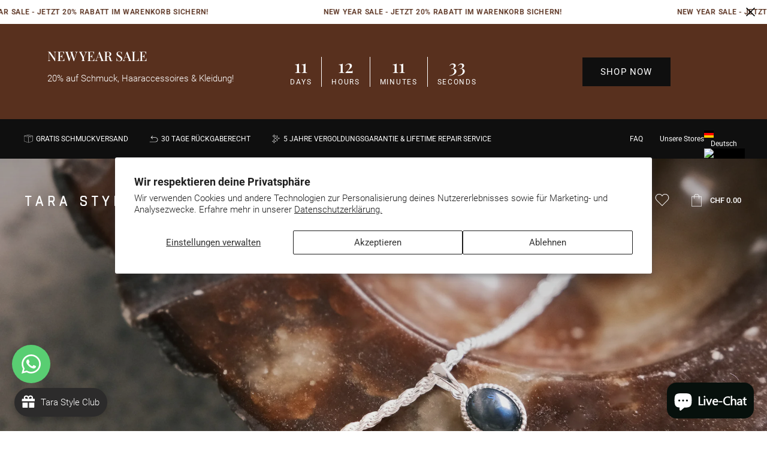

--- FILE ---
content_type: text/html; charset=utf-8
request_url: https://www.tarastyle.ch/pages/material-symbole
body_size: 101988
content:
<!doctype html>
<html class="no-js" lang="de" dir="ltr">
  <head>

<!-- Hyperspeed:221254 -->





<!-- Lazyload + Responsive Images-->
<script defer src="//www.tarastyle.ch/cdn/shop/t/40/assets/hs-lazysizes.min.js?v=138887360493752575951739973418"></script>

<!-- instant.load -->
<script defer src="//www.tarastyle.ch/cdn/shop/t/40/assets/hs-instantload.min.js?v=106803949153345037901739973418"></script>



    <meta charset="utf-8">
    <meta http-equiv="X-UA-Compatible" content="IE=edge,chrome=1">
    <meta name="viewport" content="width=device-width,initial-scale=1">
    <meta name="theme-color" content="#0f0f0f"><link rel="preconnect" href="https://cdn.shopify.com" crossorigin>
    <link rel="preconnect" href="https://fonts.shopifycdn.com" crossorigin>
    <link rel="dns-prefetch" href="https://productreviews.shopifycdn.com">
    <link rel="dns-prefetch" href="https://ajax.googleapis.com">
    <link rel="dns-prefetch" href="https://maps.googleapis.com">
    <link rel="dns-prefetch" href="https://maps.gstatic.com"><link rel="shortcut icon" href="//www.tarastyle.ch/cdn/shop/files/fav_32x32.png?v=1688468211" type="image/png"><style data-shopify>@font-face {
  font-family: Roboto;
  font-weight: 700;
  font-style: normal;
  font-display: swap;
  src: url("//www.tarastyle.ch/cdn/fonts/roboto/roboto_n7.f38007a10afbbde8976c4056bfe890710d51dec2.woff2") format("woff2"),
       url("//www.tarastyle.ch/cdn/fonts/roboto/roboto_n7.94bfdd3e80c7be00e128703d245c207769d763f9.woff") format("woff");
}

  @font-face {
  font-family: Roboto;
  font-weight: 400;
  font-style: normal;
  font-display: swap;
  src: url("//www.tarastyle.ch/cdn/fonts/roboto/roboto_n4.2019d890f07b1852f56ce63ba45b2db45d852cba.woff2") format("woff2"),
       url("//www.tarastyle.ch/cdn/fonts/roboto/roboto_n4.238690e0007583582327135619c5f7971652fa9d.woff") format("woff");
}


  @font-face {
  font-family: Roboto;
  font-weight: 600;
  font-style: normal;
  font-display: swap;
  src: url("//www.tarastyle.ch/cdn/fonts/roboto/roboto_n6.3d305d5382545b48404c304160aadee38c90ef9d.woff2") format("woff2"),
       url("//www.tarastyle.ch/cdn/fonts/roboto/roboto_n6.bb37be020157f87e181e5489d5e9137ad60c47a2.woff") format("woff");
}

  @font-face {
  font-family: Roboto;
  font-weight: 400;
  font-style: italic;
  font-display: swap;
  src: url("//www.tarastyle.ch/cdn/fonts/roboto/roboto_i4.57ce898ccda22ee84f49e6b57ae302250655e2d4.woff2") format("woff2"),
       url("//www.tarastyle.ch/cdn/fonts/roboto/roboto_i4.b21f3bd061cbcb83b824ae8c7671a82587b264bf.woff") format("woff");
}

  @font-face {
  font-family: Roboto;
  font-weight: 600;
  font-style: italic;
  font-display: swap;
  src: url("//www.tarastyle.ch/cdn/fonts/roboto/roboto_i6.ebd6b6733fb2b030d60cbf61316511a7ffd82fb3.woff2") format("woff2"),
       url("//www.tarastyle.ch/cdn/fonts/roboto/roboto_i6.1363905a6d5249605bc5e0f859663ffe95ac3bed.woff") format("woff");
}

</style><link href="//www.tarastyle.ch/cdn/shop/t/40/assets/jTippy.min.css?v=85972475667378574921739973418" rel="stylesheet" type="text/css" media="all" />
    <link href="//www.tarastyle.ch/cdn/shop/t/40/assets/theme.css?v=105851296939982776601761297466" rel="stylesheet" type="text/css" media="all" />
    <link href="//www.tarastyle.ch/cdn/shop/t/40/assets/flickity.css?v=77653549923099003031739973418" rel="stylesheet" type="text/css" media="all" />
    <link href="//www.tarastyle.ch/cdn/shop/t/40/assets/dynamic.css?v=176781868851149245731767035559" rel="stylesheet" type="text/css" media="all" />
<style data-shopify>:root {
    --typeHeaderPrimary: Roboto;
    --typeHeaderFallback: sans-serif;
    --typeHeaderSize: 34px;
    --typeHeaderWeight: 700;
    --typeHeaderLineHeight: 1;
    --typeHeaderSpacing: 0.0em;

    --typeBasePrimary:Roboto;
    --typeBaseFallback:sans-serif;
    --typeBaseSize: 15px;
    --typeBaseWeight: 400;
    --typeBaseSpacing: 0.0em;
    --typeBaseLineHeight: 1.4;
    --typeBaselineHeightMinus01: 1.3;

    --typeCollectionTitle: 20px;

    --iconWeight: 2px;
    --iconLinecaps: miter;

    
        --buttonRadius: 0;
    

    --colorGridOverlayOpacity: 0.1;
    }

    .placeholder-content {
    background-image: linear-gradient(100deg, #ffffff 40%, #f7f7f7 63%, #ffffff 79%);
    }</style><script>
          document.documentElement.className = document.documentElement.className.replace('no-js', 'js');
          window.theme = window.theme || {};
          theme.routes = {
            home: "/",
            cart: "/cart.js",
            cartPage: "/cart",
            cartAdd: "/cart/add.js",

            cartChange: "/cart/change.js",
            search: "/search",
            predictiveSearch: "/search/suggest"
          };
      
          theme.strings = {
            soldOut: "Ausverkauft",
            unavailable: "Nicht verfügbar",
            inStockLabel: "Auf Lager",
            oneStockLabel: "Geringer Lagerbestand – [count] Artikel übrig",
            otherStockLabel: "Geringer Lagerbestand – [count] Artikel verfügbar",
            willNotShipUntil: "Wird nach dem [date] versendet",
            willBeInStockAfter: "Wird nach dem [date] auf Lager sein",
            waitingForStock: "Inventar auf dem Weg",
            savePrice: "Sparen [saved_amount]",
            cartEmpty: "Dein Warenkorb ist im Moment leer.",
            cartTermsConfirmation: "Du musst den Verkaufsbedingungen zustimmen, um auszuchecken",
            searchCollections: "Kollektionen",
            searchPages: "Seiten",
            searchArticles: "Artikel",
            productFrom: "ab ",
            maxQuantity: "Du kannst nur [quantity] von [title] haben in deinem Warenkorb."
          };
          theme.settings = {
            cartType: "drawer",
            isCustomerTemplate: false,
            moneyFormat: "CHF {{amount}}",
            saveType: "dollar",
            productImageSize: "portrait",
            productImageCover: true,
            predictiveSearch: false,
            predictiveSearchType: null,
            predictiveSearchVendor: false,
            predictiveSearchPrice: false,
            quickView: false
          };
    </script>
    
    <script>
  const boostSDAssetFileURL = "\/\/www.tarastyle.ch\/cdn\/shop\/t\/40\/assets\/boost_sd_assets_file_url.gif?v=30112";
  window.boostSDAssetFileURL = boostSDAssetFileURL;

  if (window.boostSDAppConfig) {
    window.boostSDAppConfig.generalSettings.custom_js_asset_url = "//www.tarastyle.ch/cdn/shop/t/40/assets/boost-sd-custom.js?v=160962118398746674481739973418";
    window.boostSDAppConfig.generalSettings.custom_css_asset_url = "//www.tarastyle.ch/cdn/shop/t/40/assets/boost-sd-custom.css?v=72809539502277619291739973418";
  }

  
</script>

    <script>window.performance && window.performance.mark && window.performance.mark('shopify.content_for_header.start');</script><meta name="facebook-domain-verification" content="vtckqyt5iigrl771x9qv0hn4n0a5fz">
<meta id="shopify-digital-wallet" name="shopify-digital-wallet" content="/76766445862/digital_wallets/dialog">
<link rel="alternate" hreflang="x-default" href="https://www.tarastyle.ch/pages/material-symbole">
<link rel="alternate" hreflang="de" href="https://www.tarastyle.ch/pages/material-symbole">
<link rel="alternate" hreflang="en" href="https://www.tarastyle.ch/en/pages/material-symbole">
<script async="async" src="/checkouts/internal/preloads.js?locale=de-CH"></script>
<script id="shopify-features" type="application/json">{"accessToken":"3161ee3f360a1bc4ce2659fcd2bb1d9f","betas":["rich-media-storefront-analytics"],"domain":"www.tarastyle.ch","predictiveSearch":true,"shopId":76766445862,"locale":"de"}</script>
<script>var Shopify = Shopify || {};
Shopify.shop = "73b418.myshopify.com";
Shopify.locale = "de";
Shopify.currency = {"active":"CHF","rate":"1.0"};
Shopify.country = "CH";
Shopify.theme = {"name":"[TARA] [Live] [Product Page]","id":177785078139,"schema_name":null,"schema_version":null,"theme_store_id":null,"role":"main"};
Shopify.theme.handle = "null";
Shopify.theme.style = {"id":null,"handle":null};
Shopify.cdnHost = "www.tarastyle.ch/cdn";
Shopify.routes = Shopify.routes || {};
Shopify.routes.root = "/";</script>
<script type="module">!function(o){(o.Shopify=o.Shopify||{}).modules=!0}(window);</script>
<script>!function(o){function n(){var o=[];function n(){o.push(Array.prototype.slice.apply(arguments))}return n.q=o,n}var t=o.Shopify=o.Shopify||{};t.loadFeatures=n(),t.autoloadFeatures=n()}(window);</script>
<script id="shop-js-analytics" type="application/json">{"pageType":"page"}</script>
<script defer="defer" async type="module" src="//www.tarastyle.ch/cdn/shopifycloud/shop-js/modules/v2/client.init-shop-cart-sync_XknANqpX.de.esm.js"></script>
<script defer="defer" async type="module" src="//www.tarastyle.ch/cdn/shopifycloud/shop-js/modules/v2/chunk.common_DvdeXi9P.esm.js"></script>
<script type="module">
  await import("//www.tarastyle.ch/cdn/shopifycloud/shop-js/modules/v2/client.init-shop-cart-sync_XknANqpX.de.esm.js");
await import("//www.tarastyle.ch/cdn/shopifycloud/shop-js/modules/v2/chunk.common_DvdeXi9P.esm.js");

  window.Shopify.SignInWithShop?.initShopCartSync?.({"fedCMEnabled":true,"windoidEnabled":true});

</script>
<script>(function() {
  var isLoaded = false;
  function asyncLoad() {
    if (isLoaded) return;
    isLoaded = true;
    var urls = ["https:\/\/joy.avada.io\/scripttag\/avada-joy-tracking.min.js?shop=73b418.myshopify.com","https:\/\/chimpstatic.com\/mcjs-connected\/js\/users\/e72d8b5ac2e8631973857dacc\/51df0cd788876b70ec7de3aad.js?shop=73b418.myshopify.com","https:\/\/cdn.shopify.com\/s\/files\/1\/0767\/6644\/5862\/t\/40\/assets\/yoast-active-script.js?v=1739973418\u0026shop=73b418.myshopify.com","https:\/\/addons.good-apps.co\/storage\/js\/goodpa_product_accessories-73b418.myshopify.com.js?ver=53\u0026shop=73b418.myshopify.com"];
    for (var i = 0; i < urls.length; i++) {
      var s = document.createElement('script');
      s.type = 'text/javascript';
      s.async = true;
      s.src = urls[i];
      var x = document.getElementsByTagName('script')[0];
      x.parentNode.insertBefore(s, x);
    }
  };
  if(window.attachEvent) {
    window.attachEvent('onload', asyncLoad);
  } else {
    window.addEventListener('load', asyncLoad, false);
  }
})();</script>
<script id="__st">var __st={"a":76766445862,"offset":3600,"reqid":"aa4d4172-bcda-4e69-985c-a32fd42b243d-1768909634","pageurl":"www.tarastyle.ch\/pages\/material-symbole","s":"pages-120594956582","u":"6e9ffb6d203d","p":"page","rtyp":"page","rid":120594956582};</script>
<script>window.ShopifyPaypalV4VisibilityTracking = true;</script>
<script id="captcha-bootstrap">!function(){'use strict';const t='contact',e='account',n='new_comment',o=[[t,t],['blogs',n],['comments',n],[t,'customer']],c=[[e,'customer_login'],[e,'guest_login'],[e,'recover_customer_password'],[e,'create_customer']],r=t=>t.map((([t,e])=>`form[action*='/${t}']:not([data-nocaptcha='true']) input[name='form_type'][value='${e}']`)).join(','),a=t=>()=>t?[...document.querySelectorAll(t)].map((t=>t.form)):[];function s(){const t=[...o],e=r(t);return a(e)}const i='password',u='form_key',d=['recaptcha-v3-token','g-recaptcha-response','h-captcha-response',i],f=()=>{try{return window.sessionStorage}catch{return}},m='__shopify_v',_=t=>t.elements[u];function p(t,e,n=!1){try{const o=window.sessionStorage,c=JSON.parse(o.getItem(e)),{data:r}=function(t){const{data:e,action:n}=t;return t[m]||n?{data:e,action:n}:{data:t,action:n}}(c);for(const[e,n]of Object.entries(r))t.elements[e]&&(t.elements[e].value=n);n&&o.removeItem(e)}catch(o){console.error('form repopulation failed',{error:o})}}const l='form_type',E='cptcha';function T(t){t.dataset[E]=!0}const w=window,h=w.document,L='Shopify',v='ce_forms',y='captcha';let A=!1;((t,e)=>{const n=(g='f06e6c50-85a8-45c8-87d0-21a2b65856fe',I='https://cdn.shopify.com/shopifycloud/storefront-forms-hcaptcha/ce_storefront_forms_captcha_hcaptcha.v1.5.2.iife.js',D={infoText:'Durch hCaptcha geschützt',privacyText:'Datenschutz',termsText:'Allgemeine Geschäftsbedingungen'},(t,e,n)=>{const o=w[L][v],c=o.bindForm;if(c)return c(t,g,e,D).then(n);var r;o.q.push([[t,g,e,D],n]),r=I,A||(h.body.append(Object.assign(h.createElement('script'),{id:'captcha-provider',async:!0,src:r})),A=!0)});var g,I,D;w[L]=w[L]||{},w[L][v]=w[L][v]||{},w[L][v].q=[],w[L][y]=w[L][y]||{},w[L][y].protect=function(t,e){n(t,void 0,e),T(t)},Object.freeze(w[L][y]),function(t,e,n,w,h,L){const[v,y,A,g]=function(t,e,n){const i=e?o:[],u=t?c:[],d=[...i,...u],f=r(d),m=r(i),_=r(d.filter((([t,e])=>n.includes(e))));return[a(f),a(m),a(_),s()]}(w,h,L),I=t=>{const e=t.target;return e instanceof HTMLFormElement?e:e&&e.form},D=t=>v().includes(t);t.addEventListener('submit',(t=>{const e=I(t);if(!e)return;const n=D(e)&&!e.dataset.hcaptchaBound&&!e.dataset.recaptchaBound,o=_(e),c=g().includes(e)&&(!o||!o.value);(n||c)&&t.preventDefault(),c&&!n&&(function(t){try{if(!f())return;!function(t){const e=f();if(!e)return;const n=_(t);if(!n)return;const o=n.value;o&&e.removeItem(o)}(t);const e=Array.from(Array(32),(()=>Math.random().toString(36)[2])).join('');!function(t,e){_(t)||t.append(Object.assign(document.createElement('input'),{type:'hidden',name:u})),t.elements[u].value=e}(t,e),function(t,e){const n=f();if(!n)return;const o=[...t.querySelectorAll(`input[type='${i}']`)].map((({name:t})=>t)),c=[...d,...o],r={};for(const[a,s]of new FormData(t).entries())c.includes(a)||(r[a]=s);n.setItem(e,JSON.stringify({[m]:1,action:t.action,data:r}))}(t,e)}catch(e){console.error('failed to persist form',e)}}(e),e.submit())}));const S=(t,e)=>{t&&!t.dataset[E]&&(n(t,e.some((e=>e===t))),T(t))};for(const o of['focusin','change'])t.addEventListener(o,(t=>{const e=I(t);D(e)&&S(e,y())}));const B=e.get('form_key'),M=e.get(l),P=B&&M;t.addEventListener('DOMContentLoaded',(()=>{const t=y();if(P)for(const e of t)e.elements[l].value===M&&p(e,B);[...new Set([...A(),...v().filter((t=>'true'===t.dataset.shopifyCaptcha))])].forEach((e=>S(e,t)))}))}(h,new URLSearchParams(w.location.search),n,t,e,['guest_login'])})(!0,!0)}();</script>
<script integrity="sha256-4kQ18oKyAcykRKYeNunJcIwy7WH5gtpwJnB7kiuLZ1E=" data-source-attribution="shopify.loadfeatures" defer="defer" src="//www.tarastyle.ch/cdn/shopifycloud/storefront/assets/storefront/load_feature-a0a9edcb.js" crossorigin="anonymous"></script>
<script data-source-attribution="shopify.dynamic_checkout.dynamic.init">var Shopify=Shopify||{};Shopify.PaymentButton=Shopify.PaymentButton||{isStorefrontPortableWallets:!0,init:function(){window.Shopify.PaymentButton.init=function(){};var t=document.createElement("script");t.src="https://www.tarastyle.ch/cdn/shopifycloud/portable-wallets/latest/portable-wallets.de.js",t.type="module",document.head.appendChild(t)}};
</script>
<script data-source-attribution="shopify.dynamic_checkout.buyer_consent">
  function portableWalletsHideBuyerConsent(e){var t=document.getElementById("shopify-buyer-consent"),n=document.getElementById("shopify-subscription-policy-button");t&&n&&(t.classList.add("hidden"),t.setAttribute("aria-hidden","true"),n.removeEventListener("click",e))}function portableWalletsShowBuyerConsent(e){var t=document.getElementById("shopify-buyer-consent"),n=document.getElementById("shopify-subscription-policy-button");t&&n&&(t.classList.remove("hidden"),t.removeAttribute("aria-hidden"),n.addEventListener("click",e))}window.Shopify?.PaymentButton&&(window.Shopify.PaymentButton.hideBuyerConsent=portableWalletsHideBuyerConsent,window.Shopify.PaymentButton.showBuyerConsent=portableWalletsShowBuyerConsent);
</script>
<script data-source-attribution="shopify.dynamic_checkout.cart.bootstrap">document.addEventListener("DOMContentLoaded",(function(){function t(){return document.querySelector("shopify-accelerated-checkout-cart, shopify-accelerated-checkout")}if(t())Shopify.PaymentButton.init();else{new MutationObserver((function(e,n){t()&&(Shopify.PaymentButton.init(),n.disconnect())})).observe(document.body,{childList:!0,subtree:!0})}}));
</script>
<script id='scb4127' type='text/javascript' async='' src='https://www.tarastyle.ch/cdn/shopifycloud/privacy-banner/storefront-banner.js'></script><script id="sections-script" data-sections="marquee-text" defer="defer" src="//www.tarastyle.ch/cdn/shop/t/40/compiled_assets/scripts.js?v=30112"></script>
<script>window.performance && window.performance.mark && window.performance.mark('shopify.content_for_header.end');</script>

    <script defer src="//www.tarastyle.ch/cdn/shop/t/40/assets/vendor-scripts-v11.js"></script><script src="//www.tarastyle.ch/cdn/shop/t/40/assets/jquery-3.7.0.min.js?v=18371384823053301681739973418"></script>
    <script src="//www.tarastyle.ch/cdn/shop/t/40/assets/flickity.pkgd.min.js?v=114460508543641870001739973418"></script>

    <script defer src="//www.tarastyle.ch/cdn/shop/t/40/assets/jTippy.min.js?v=32035860503855312021739973418"></script>
    <script defer src="//www.tarastyle.ch/cdn/shop/t/40/assets/theme.min.js?v=66921614126306450161739973418"></script>
    





<script>
  function KDStrikeoutSubtotal(subtotalSelector){
    var subTotalHtml = `CHF 0.00`.replace('"', '\"');
    var newTotalHtml = `CHF -0.10`.replace('"', '\"');
    document.querySelector(subtotalSelector).innerHTML = "<del class='af_del_overwrite'>"+ subTotalHtml + "</del> " + newTotalHtml;
  }
</script>

    <script defer src="//www.tarastyle.ch/cdn/shop/t/40/assets/custom.min.js?v=92976785548443010951739973418"></script>
  <!-- BEGIN app block: shopify://apps/judge-me-reviews/blocks/judgeme_core/61ccd3b1-a9f2-4160-9fe9-4fec8413e5d8 --><!-- Start of Judge.me Core -->






<link rel="dns-prefetch" href="https://cdnwidget.judge.me">
<link rel="dns-prefetch" href="https://cdn.judge.me">
<link rel="dns-prefetch" href="https://cdn1.judge.me">
<link rel="dns-prefetch" href="https://api.judge.me">

<script data-cfasync='false' class='jdgm-settings-script'>window.jdgmSettings={"pagination":5,"disable_web_reviews":false,"badge_no_review_text":"Keine Bewertungen","badge_n_reviews_text":"({{ n }})","badge_star_color":"#d1ac33","hide_badge_preview_if_no_reviews":true,"badge_hide_text":false,"enforce_center_preview_badge":false,"widget_title":"Kundenstimmen","widget_open_form_text":"Jetzt bewerten","widget_close_form_text":"Bewertung abbrechen","widget_refresh_page_text":"Seite neu laden","widget_summary_text":"Basierend auf {{ number_of_reviews }} Bewertung/Bewertungen","widget_no_review_text":"Sei die Erste die eine Bewertung schreibt.","widget_name_field_text":"Anzeigename","widget_verified_name_field_text":"Verifizierter Name (öffentlich)","widget_name_placeholder_text":"Gib hier deinen Namen ein (öffentlich)","widget_required_field_error_text":"Dieses Feld ist erforderlich.","widget_email_field_text":"E-Mail-Adresse","widget_verified_email_field_text":"Verifizierte E-Mail (privat, kann nicht bearbeitet werden)","widget_email_placeholder_text":"Gib hier deine E-Mail ein (privat)","widget_email_field_error_text":"Bitte gebe deine gültige E-Mail-Adresse ein.","widget_rating_field_text":"Bewertung","widget_review_title_field_text":"Bewertungstitel","widget_review_title_placeholder_text":"Gib deiner Bewertung einen Titel","widget_review_body_field_text":"Bewertungsinhalt","widget_review_body_placeholder_text":"Schreibe deinen Kommentar gerne hier rein","widget_pictures_field_text":"Bild/Video (optional)","widget_submit_review_text":"Bewertung abschicken","widget_submit_verified_review_text":"Verifizierte Bewertung abschicken","widget_submit_success_msg_with_auto_publish":"Dankeschön! Bitte aktualisiere die Seite in ein paar Augenblicken, um deine Bewertung zu sehen. Du kannst deine Bewertung entfernen oder\r\nbearbeiten, indem du dich bei \u003ca href='https://judge.me/login' target='_blank' rel='nofollow noopener'\u003eJudge.me\u003c/a\u003e anmeldest","widget_submit_success_msg_no_auto_publish":"Dankeschön! Deine Bewertung wird veröffentlicht, sobald du von der Shop-Verwaltung genehmigt wurde. Du kannst deine Bewertung entfernen oder bearbeiten, indem du dich bei \u003ca href='https://judge.me/login' target='_blank' rel='nofollow noopener'\u003eJudge.me\u003c/a\u003e anmeldest","widget_show_default_reviews_out_of_total_text":"Es werden {{ n_reviews_shown }} von {{ n_reviews }} Bewertungen angezeigt.","widget_show_all_link_text":"Alle anzeigen","widget_show_less_link_text":"Weniger anzeigen","widget_author_said_text":"{{ reviewer_name }} sagte:","widget_days_text":"vor {{ n }} Tag/Tagen","widget_weeks_text":"vor {{ n }} Woche/Wochen","widget_months_text":"vor {{ n }} Monat/Monaten","widget_years_text":"vor {{ n }} Jahr/Jahren","widget_yesterday_text":"Gestern","widget_today_text":"Heute","widget_replied_text":"\u003e\u003e {{ shop_name }} antwortete:","widget_read_more_text":"Mehr lesen","widget_reviewer_name_as_initial":"last_initial","widget_rating_filter_color":"","widget_rating_filter_see_all_text":"Alle Bewertungen anzeigen","widget_sorting_most_recent_text":"Neueste","widget_sorting_highest_rating_text":"Höchste Bewertung","widget_sorting_lowest_rating_text":"Niedrigste Bewertung","widget_sorting_with_pictures_text":"Nur Bilder","widget_sorting_most_helpful_text":"Hilfreichste","widget_open_question_form_text":"Eine Frage stellen","widget_reviews_subtab_text":"Bewertungen","widget_questions_subtab_text":"Fragen","widget_question_label_text":"Frage","widget_answer_label_text":"Antwort","widget_question_placeholder_text":"Schreibe deine Frage hier","widget_submit_question_text":"Frage absenden","widget_question_submit_success_text":"Danke, für deine Frage! Wir werden dich benachrichtigen, sobald sie beantwortet wurde.","widget_star_color":"#d1ac33","verified_badge_text":"Verifiziert","verified_badge_bg_color":"","verified_badge_text_color":"","verified_badge_placement":"left-of-reviewer-name","widget_review_max_height":10,"widget_hide_border":true,"widget_social_share":false,"widget_thumb":false,"widget_review_location_show":false,"widget_location_format":"country_iso_code","all_reviews_include_out_of_store_products":true,"all_reviews_out_of_store_text":"(außerhalb des Shops)","all_reviews_pagination":100,"all_reviews_product_name_prefix_text":"über","enable_review_pictures":true,"enable_question_anwser":false,"widget_theme":"","review_date_format":"dd/mm/yyyy","default_sort_method":"highest-rating","widget_product_reviews_subtab_text":"Produktbewertungen","widget_shop_reviews_subtab_text":"Shop-Bewertungen","widget_other_products_reviews_text":"Bewertungen für andere Produkte","widget_store_reviews_subtab_text":"Shop-Bewertungen","widget_no_store_reviews_text":"Dieser Shop hat noch keine Bewertungen erhalten","widget_web_restriction_product_reviews_text":"Dieses Produkt hat noch keine Bewertungen erhalten","widget_no_items_text":"Keine Elemente gefunden","widget_show_more_text":"Mehr anzeigen","widget_write_a_store_review_text":"Shop-Bewertung schreiben","widget_other_languages_heading":"Bewertungen in anderen Sprachen","widget_translate_review_text":"Bewertung übersetzen nach {{ language }}","widget_translating_review_text":"Übersetzung läuft...","widget_show_original_translation_text":"Original anzeigen ({{ language }})","widget_translate_review_failed_text":"Bewertung konnte nicht übersetzt werden.","widget_translate_review_retry_text":"Erneut versuchen","widget_translate_review_try_again_later_text":"Versuchen Sie es später noch einmal","show_product_url_for_grouped_product":false,"widget_sorting_pictures_first_text":"Bilder zuerst","show_pictures_on_all_rev_page_mobile":false,"show_pictures_on_all_rev_page_desktop":true,"floating_tab_hide_mobile_install_preference":false,"floating_tab_button_name":"★ Bewertungen","floating_tab_title":"Kundenstimmen","floating_tab_button_color":"#080909","floating_tab_button_background_color":"#ffffff","floating_tab_url":"","floating_tab_url_enabled":true,"floating_tab_tab_style":"stars","all_reviews_text_badge_text":"Kunden bewerten uns mit {{ shop.metafields.judgeme.all_reviews_rating | round: 1 }}/5 basierend auf {{ shop.metafields.judgeme.all_reviews_count }} Bewertungen.","all_reviews_text_badge_text_branded_style":"{{ shop.metafields.judgeme.all_reviews_rating | round: 1 }} von 5 Sternen basierend auf {{ shop.metafields.judgeme.all_reviews_count }} Bewertungen","is_all_reviews_text_badge_a_link":false,"show_stars_for_all_reviews_text_badge":false,"all_reviews_text_badge_url":"","all_reviews_text_style":"branded","all_reviews_text_color_style":"judgeme_brand_color","all_reviews_text_color":"#108474","all_reviews_text_show_jm_brand":true,"featured_carousel_show_header":true,"featured_carousel_title":"Das sagen unsere Kunden","testimonials_carousel_title":"Kunden sagen uns","videos_carousel_title":"Echte Kunden-Geschichten","cards_carousel_title":"Kunden sagen uns","featured_carousel_count_text":"aus {{ n }} Bewertungen","featured_carousel_add_link_to_all_reviews_page":false,"featured_carousel_url":"","featured_carousel_show_images":true,"featured_carousel_autoslide_interval":5,"featured_carousel_arrows_on_the_sides":false,"featured_carousel_height":250,"featured_carousel_width":80,"featured_carousel_image_size":0,"featured_carousel_image_height":250,"featured_carousel_arrow_color":"#0a0a0a","verified_count_badge_style":"branded","verified_count_badge_orientation":"horizontal","verified_count_badge_color_style":"judgeme_brand_color","verified_count_badge_color":"#108474","is_verified_count_badge_a_link":false,"verified_count_badge_url":"","verified_count_badge_show_jm_brand":true,"widget_rating_preset_default":5,"widget_first_sub_tab":"product-reviews","widget_show_histogram":true,"widget_histogram_use_custom_color":false,"widget_pagination_use_custom_color":false,"widget_star_use_custom_color":false,"widget_verified_badge_use_custom_color":false,"widget_write_review_use_custom_color":false,"picture_reminder_submit_button":"Upload Pictures","enable_review_videos":false,"mute_video_by_default":false,"widget_sorting_videos_first_text":"Videos zuerst","widget_review_pending_text":"Ausstehend","featured_carousel_items_for_large_screen":3,"social_share_options_order":"Facebook,Twitter","remove_microdata_snippet":false,"disable_json_ld":false,"enable_json_ld_products":false,"preview_badge_show_question_text":false,"preview_badge_no_question_text":"Keine Fragen","preview_badge_n_question_text":"{{ number_of_questions }} Frage/Fragen","qa_badge_show_icon":false,"qa_badge_position":"same-row","remove_judgeme_branding":true,"widget_add_search_bar":true,"widget_search_bar_placeholder":"Suchen","widget_sorting_verified_only_text":"Nur verifizierte","featured_carousel_theme":"gallery","featured_carousel_show_rating":true,"featured_carousel_show_title":true,"featured_carousel_show_body":true,"featured_carousel_show_date":false,"featured_carousel_show_reviewer":true,"featured_carousel_show_product":false,"featured_carousel_header_background_color":"#108474","featured_carousel_header_text_color":"#ffffff","featured_carousel_name_product_separator":"reviewed","featured_carousel_full_star_background":"#108474","featured_carousel_empty_star_background":"#dadada","featured_carousel_vertical_theme_background":"#f9fafb","featured_carousel_verified_badge_enable":true,"featured_carousel_verified_badge_color":"#108474","featured_carousel_border_style":"square","featured_carousel_review_line_length_limit":3,"featured_carousel_more_reviews_button_text":"Mehr Bewertungen lesen","featured_carousel_view_product_button_text":"Produkt ansehen","all_reviews_page_load_reviews_on":"button_click","all_reviews_page_load_more_text":"Mehr Bewertungen anzeigen","disable_fb_tab_reviews":false,"enable_ajax_cdn_cache":false,"widget_advanced_speed_features":5,"widget_public_name_text":"wird öffentlich angezeigt wie","default_reviewer_name":"John S.","default_reviewer_name_has_non_latin":true,"widget_reviewer_anonymous":"Anonym","medals_widget_title":"Judge.me Bewertungsmedaillen","medals_widget_background_color":"#f9fafb","medals_widget_position":"footer_all_pages","medals_widget_border_color":"#f9fafb","medals_widget_verified_text_position":"left","medals_widget_use_monochromatic_version":false,"medals_widget_elements_color":"#108474","show_reviewer_avatar":false,"widget_invalid_yt_video_url_error_text":"Keine YouTube-Video-URL","widget_max_length_field_error_text":"Bitte geben Sie nicht mehr als {0} Zeichen ein.","widget_show_country_flag":false,"widget_show_collected_via_shop_app":true,"widget_verified_by_shop_badge_style":"light","widget_verified_by_shop_text":"Verifiziert vom Shop","widget_show_photo_gallery":false,"widget_load_with_code_splitting":true,"widget_ugc_install_preference":false,"widget_ugc_title":"shared by YOU","widget_ugc_subtitle":"Markiere uns und teile deinen Look hier!","widget_ugc_arrows_color":"#0E0E0E","widget_ugc_primary_button_text":"Jetzt kaufen","widget_ugc_primary_button_background_color":"#000000","widget_ugc_primary_button_text_color":"#ffffff","widget_ugc_primary_button_border_width":"0","widget_ugc_primary_button_border_style":"none","widget_ugc_primary_button_border_color":"#108474","widget_ugc_primary_button_border_radius":"25","widget_ugc_secondary_button_text":"Mehr laden","widget_ugc_secondary_button_background_color":"#ffffff","widget_ugc_secondary_button_text_color":"#101010","widget_ugc_secondary_button_border_width":"2","widget_ugc_secondary_button_border_style":"solid","widget_ugc_secondary_button_border_color":"#108474","widget_ugc_secondary_button_border_radius":"25","widget_ugc_reviews_button_text":"Bewertungen ansehen","widget_ugc_reviews_button_background_color":"#ffffff","widget_ugc_reviews_button_text_color":"#0A0909","widget_ugc_reviews_button_border_width":"2","widget_ugc_reviews_button_border_style":"solid","widget_ugc_reviews_button_border_color":"#108474","widget_ugc_reviews_button_border_radius":"25","widget_ugc_reviews_button_link_to":"judgeme-reviews-page","widget_ugc_show_post_date":true,"widget_ugc_max_width":"800","widget_rating_metafield_value_type":true,"widget_primary_color":"#000000","widget_enable_secondary_color":true,"widget_secondary_color":"#edf5f5","widget_summary_average_rating_text":"{{ average_rating }} von 5","widget_media_grid_title":"Kundenfotos \u0026 -videos","widget_media_grid_see_more_text":"Mehr sehen","widget_round_style":false,"widget_show_product_medals":false,"widget_verified_by_judgeme_text":"Verifiziert von Judge.me","widget_show_store_medals":true,"widget_verified_by_judgeme_text_in_store_medals":"Verifiziert von Judge.me","widget_media_field_exceed_quantity_message":"Tut uns leid, wir können nur {{ max_media }} eine Bewertung akzeptieren.","widget_media_field_exceed_limit_message":"{{ file_name }} ist zu groß, bitte wähle einen {{ media_type }} kleiner als {{ size_limit }} MB.","widget_review_submitted_text":"Bewertung abgesendet!","widget_question_submitted_text":"Frage abgesendet!","widget_close_form_text_question":"Abbrechen","widget_write_your_answer_here_text":"Schreibe deine Antwort hier","widget_enabled_branded_link":false,"widget_show_collected_by_judgeme":true,"widget_reviewer_name_color":"","widget_write_review_text_color":"","widget_write_review_bg_color":"","widget_collected_by_judgeme_text":"gesammelt von Judge.me","widget_pagination_type":"load_more","widget_load_more_text":"Mehr laden","widget_load_more_color":"#108474","widget_full_review_text":"Vollständige Bewertung","widget_read_more_reviews_text":"Mehr Bewertungen lesen","widget_read_questions_text":"Fragen lesen","widget_questions_and_answers_text":"Fragen \u0026 Antworten","widget_verified_by_text":"Verifiziert von","widget_verified_text":"Verifiziert","widget_number_of_reviews_text":"{{ number_of_reviews }} Bewertungen","widget_back_button_text":"Zurück","widget_next_button_text":"Weiter","widget_custom_forms_filter_button":"Filter","custom_forms_style":"horizontal","widget_show_review_information":false,"how_reviews_are_collected":"Wie werden Bewertungen gesammelt?","widget_show_review_keywords":false,"widget_gdpr_statement":"Wie wir Ihre Daten verwenden: Wir kontaktieren Sie nur bezüglich der von Ihnen abgegebenen Bewertung und nur, wenn nötig. Durch das Absenden Ihrer Bewertung stimmen Sie den \u003ca href='https://judge.me/terms' target='_blank' rel='nofollow noopener'\u003eNutzungsbedingungen\u003c/a\u003e, der \u003ca href='https://judge.me/privacy' target='_blank' rel='nofollow noopener'\u003eDatenschutzrichtlinie\u003c/a\u003e und den \u003ca href='https://judge.me/content-policy' target='_blank' rel='nofollow noopener'\u003eInhaltsrichtlinien\u003c/a\u003e von Judge.me zu.","widget_multilingual_sorting_enabled":false,"widget_translate_review_content_enabled":false,"widget_translate_review_content_method":"manual","popup_widget_review_selection":"automatically_with_pictures","popup_widget_round_border_style":true,"popup_widget_show_title":true,"popup_widget_show_body":true,"popup_widget_show_reviewer":false,"popup_widget_show_product":true,"popup_widget_show_pictures":true,"popup_widget_use_review_picture":true,"popup_widget_show_on_home_page":true,"popup_widget_show_on_product_page":true,"popup_widget_show_on_collection_page":true,"popup_widget_show_on_cart_page":true,"popup_widget_position":"bottom_left","popup_widget_first_review_delay":5,"popup_widget_duration":5,"popup_widget_interval":5,"popup_widget_review_count":5,"popup_widget_hide_on_mobile":true,"review_snippet_widget_round_border_style":true,"review_snippet_widget_card_color":"#FFFFFF","review_snippet_widget_slider_arrows_background_color":"#FFFFFF","review_snippet_widget_slider_arrows_color":"#000000","review_snippet_widget_star_color":"#108474","show_product_variant":true,"all_reviews_product_variant_label_text":"Variante: ","widget_show_verified_branding":false,"widget_ai_summary_title":"Kunden sagen","widget_ai_summary_disclaimer":"KI-gestützte Bewertungszusammenfassung basierend auf aktuellen Kundenbewertungen","widget_show_ai_summary":false,"widget_show_ai_summary_bg":false,"widget_show_review_title_input":true,"redirect_reviewers_invited_via_email":"review_widget","request_store_review_after_product_review":false,"request_review_other_products_in_order":false,"review_form_color_scheme":"default","review_form_corner_style":"square","review_form_star_color":{},"review_form_text_color":"#333333","review_form_background_color":"#ffffff","review_form_field_background_color":"#fafafa","review_form_button_color":{},"review_form_button_text_color":"#ffffff","review_form_modal_overlay_color":"#000000","review_content_screen_title_text":"Wie würden Sie dieses Produkt bewerten?","review_content_introduction_text":"Wir würden uns freuen, wenn Sie etwas über Ihre Erfahrung teilen würden.","store_review_form_title_text":"Wie würden Sie diesen Shop bewerten?","store_review_form_introduction_text":"Wir würden uns freuen, wenn Sie etwas über Ihre Erfahrung teilen würden.","show_review_guidance_text":true,"one_star_review_guidance_text":"Schlecht","five_star_review_guidance_text":"Großartig","customer_information_screen_title_text":"Über Sie","customer_information_introduction_text":"Bitte teilen Sie uns mehr über sich mit.","custom_questions_screen_title_text":"Ihre Erfahrung im Detail","custom_questions_introduction_text":"Hier sind einige Fragen, die uns helfen, mehr über Ihre Erfahrung zu verstehen.","review_submitted_screen_title_text":"Vielen Dank für Ihre Bewertung!","review_submitted_screen_thank_you_text":"Wir verarbeiten sie und sie wird bald im Shop erscheinen.","review_submitted_screen_email_verification_text":"Bitte bestätigen Sie Ihre E-Mail-Adresse, indem Sie auf den Link klicken, den wir Ihnen gerade gesendet haben. Dies hilft uns, die Bewertungen authentisch zu halten.","review_submitted_request_store_review_text":"Möchten Sie Ihre Erfahrung beim Einkaufen bei uns teilen?","review_submitted_review_other_products_text":"Möchten Sie diese Produkte bewerten?","store_review_screen_title_text":"Möchten Sie Ihre Erfahrung mit uns teilen?","store_review_introduction_text":"Wir würden uns freuen, wenn Sie etwas über Ihre Erfahrung teilen würden.","reviewer_media_screen_title_picture_text":"Bild teilen","reviewer_media_introduction_picture_text":"Laden Sie ein Foto hoch, um Ihre Bewertung zu unterstützen.","reviewer_media_screen_title_video_text":"Video teilen","reviewer_media_introduction_video_text":"Laden Sie ein Video hoch, um Ihre Bewertung zu unterstützen.","reviewer_media_screen_title_picture_or_video_text":"Bild oder Video teilen","reviewer_media_introduction_picture_or_video_text":"Laden Sie ein Foto oder Video hoch, um Ihre Bewertung zu unterstützen.","reviewer_media_youtube_url_text":"Fügen Sie hier Ihre Youtube-URL ein","advanced_settings_next_step_button_text":"Weiter","advanced_settings_close_review_button_text":"Schließen","modal_write_review_flow":false,"write_review_flow_required_text":"Erforderlich","write_review_flow_privacy_message_text":"Wir respektieren Ihre Privatsphäre.","write_review_flow_anonymous_text":"Bewertung als anonym","write_review_flow_visibility_text":"Dies wird nicht für andere Kunden sichtbar sein.","write_review_flow_multiple_selection_help_text":"Wählen Sie so viele aus, wie Sie möchten","write_review_flow_single_selection_help_text":"Wählen Sie eine Option","write_review_flow_required_field_error_text":"Dieses Feld ist erforderlich","write_review_flow_invalid_email_error_text":"Bitte geben Sie eine gültige E-Mail-Adresse ein","write_review_flow_max_length_error_text":"Max. {{ max_length }} Zeichen.","write_review_flow_media_upload_text":"\u003cb\u003eZum Hochladen klicken\u003c/b\u003e oder ziehen und ablegen","write_review_flow_gdpr_statement":"Wir kontaktieren Sie nur bei Bedarf bezüglich Ihrer Bewertung. Mit dem Absenden Ihrer Bewertung stimmen Sie unseren \u003ca href='https://judge.me/terms' target='_blank' rel='nofollow noopener'\u003eGeschäftsbedingungen\u003c/a\u003e und unserer \u003ca href='https://judge.me/privacy' target='_blank' rel='nofollow noopener'\u003eDatenschutzrichtlinie\u003c/a\u003e zu.","rating_only_reviews_enabled":false,"show_negative_reviews_help_screen":false,"new_review_flow_help_screen_rating_threshold":3,"negative_review_resolution_screen_title_text":"Erzählen Sie uns mehr","negative_review_resolution_text":"Ihre Erfahrung ist uns wichtig. Falls es Probleme mit Ihrem Kauf gab, sind wir hier, um zu helfen. Zögern Sie nicht, uns zu kontaktieren, wir würden gerne die Gelegenheit haben, die Dinge zu korrigieren.","negative_review_resolution_button_text":"Kontaktieren Sie uns","negative_review_resolution_proceed_with_review_text":"Hinterlassen Sie eine Bewertung","negative_review_resolution_subject":"Problem mit dem Kauf von {{ shop_name }}.{{ order_name }}","preview_badge_collection_page_install_status":false,"widget_review_custom_css":"","preview_badge_custom_css":"","preview_badge_stars_count":"5-stars","featured_carousel_custom_css":"","floating_tab_custom_css":"","all_reviews_widget_custom_css":"","medals_widget_custom_css":"","verified_badge_custom_css":"","all_reviews_text_custom_css":"","transparency_badges_collected_via_store_invite":false,"transparency_badges_from_another_provider":false,"transparency_badges_collected_from_store_visitor":false,"transparency_badges_collected_by_verified_review_provider":false,"transparency_badges_earned_reward":false,"transparency_badges_collected_via_store_invite_text":"Bewertung gesammelt durch eine Einladung zum Shop","transparency_badges_from_another_provider_text":"Bewertung gesammelt von einem anderen Anbieter","transparency_badges_collected_from_store_visitor_text":"Bewertung gesammelt von einem Shop-Besucher","transparency_badges_written_in_google_text":"Bewertung in Google geschrieben","transparency_badges_written_in_etsy_text":"Bewertung in Etsy geschrieben","transparency_badges_written_in_shop_app_text":"Bewertung in Shop App geschrieben","transparency_badges_earned_reward_text":"Bewertung erhielt eine Belohnung für zukünftige Bestellungen","product_review_widget_per_page":10,"widget_store_review_label_text":"Shop-Bewertung","checkout_comment_extension_title_on_product_page":"Customer Comments","checkout_comment_extension_num_latest_comment_show":5,"checkout_comment_extension_format":"name_and_timestamp","checkout_comment_customer_name":"last_initial","checkout_comment_comment_notification":true,"preview_badge_collection_page_install_preference":false,"preview_badge_home_page_install_preference":false,"preview_badge_product_page_install_preference":true,"review_widget_install_preference":"","review_carousel_install_preference":false,"floating_reviews_tab_install_preference":"none","verified_reviews_count_badge_install_preference":false,"all_reviews_text_install_preference":false,"review_widget_best_location":true,"judgeme_medals_install_preference":false,"review_widget_revamp_enabled":false,"review_widget_qna_enabled":false,"review_widget_header_theme":"minimal","review_widget_widget_title_enabled":true,"review_widget_header_text_size":"medium","review_widget_header_text_weight":"regular","review_widget_average_rating_style":"compact","review_widget_bar_chart_enabled":true,"review_widget_bar_chart_type":"numbers","review_widget_bar_chart_style":"standard","review_widget_expanded_media_gallery_enabled":false,"review_widget_reviews_section_theme":"standard","review_widget_image_style":"thumbnails","review_widget_review_image_ratio":"square","review_widget_stars_size":"medium","review_widget_verified_badge":"standard_text","review_widget_review_title_text_size":"medium","review_widget_review_text_size":"medium","review_widget_review_text_length":"medium","review_widget_number_of_columns_desktop":3,"review_widget_carousel_transition_speed":5,"review_widget_custom_questions_answers_display":"always","review_widget_button_text_color":"#FFFFFF","review_widget_text_color":"#000000","review_widget_lighter_text_color":"#7B7B7B","review_widget_corner_styling":"soft","review_widget_review_word_singular":"Bewertung","review_widget_review_word_plural":"Bewertungen","review_widget_voting_label":"Hilfreich?","review_widget_shop_reply_label":"Antwort von {{ shop_name }}:","review_widget_filters_title":"Filter","qna_widget_question_word_singular":"Frage","qna_widget_question_word_plural":"Fragen","qna_widget_answer_reply_label":"Antwort von {{ answerer_name }}:","qna_content_screen_title_text":"Frage dieses Produkts stellen","qna_widget_question_required_field_error_text":"Bitte geben Sie Ihre Frage ein.","qna_widget_flow_gdpr_statement":"Wir kontaktieren Sie nur bei Bedarf bezüglich Ihrer Frage. Mit dem Absenden Ihrer Frage stimmen Sie unseren \u003ca href='https://judge.me/terms' target='_blank' rel='nofollow noopener'\u003eGeschäftsbedingungen\u003c/a\u003e und unserer \u003ca href='https://judge.me/privacy' target='_blank' rel='nofollow noopener'\u003eDatenschutzrichtlinie\u003c/a\u003e zu.","qna_widget_question_submitted_text":"Danke für Ihre Frage!","qna_widget_close_form_text_question":"Schließen","qna_widget_question_submit_success_text":"Wir werden Ihnen per E-Mail informieren, wenn wir Ihre Frage beantworten.","all_reviews_widget_v2025_enabled":false,"all_reviews_widget_v2025_header_theme":"default","all_reviews_widget_v2025_widget_title_enabled":true,"all_reviews_widget_v2025_header_text_size":"medium","all_reviews_widget_v2025_header_text_weight":"regular","all_reviews_widget_v2025_average_rating_style":"compact","all_reviews_widget_v2025_bar_chart_enabled":true,"all_reviews_widget_v2025_bar_chart_type":"numbers","all_reviews_widget_v2025_bar_chart_style":"standard","all_reviews_widget_v2025_expanded_media_gallery_enabled":false,"all_reviews_widget_v2025_show_store_medals":true,"all_reviews_widget_v2025_show_photo_gallery":true,"all_reviews_widget_v2025_show_review_keywords":false,"all_reviews_widget_v2025_show_ai_summary":false,"all_reviews_widget_v2025_show_ai_summary_bg":false,"all_reviews_widget_v2025_add_search_bar":false,"all_reviews_widget_v2025_default_sort_method":"most-recent","all_reviews_widget_v2025_reviews_per_page":10,"all_reviews_widget_v2025_reviews_section_theme":"default","all_reviews_widget_v2025_image_style":"thumbnails","all_reviews_widget_v2025_review_image_ratio":"square","all_reviews_widget_v2025_stars_size":"medium","all_reviews_widget_v2025_verified_badge":"bold_badge","all_reviews_widget_v2025_review_title_text_size":"medium","all_reviews_widget_v2025_review_text_size":"medium","all_reviews_widget_v2025_review_text_length":"medium","all_reviews_widget_v2025_number_of_columns_desktop":3,"all_reviews_widget_v2025_carousel_transition_speed":5,"all_reviews_widget_v2025_custom_questions_answers_display":"always","all_reviews_widget_v2025_show_product_variant":false,"all_reviews_widget_v2025_show_reviewer_avatar":true,"all_reviews_widget_v2025_reviewer_name_as_initial":"","all_reviews_widget_v2025_review_location_show":false,"all_reviews_widget_v2025_location_format":"","all_reviews_widget_v2025_show_country_flag":false,"all_reviews_widget_v2025_verified_by_shop_badge_style":"light","all_reviews_widget_v2025_social_share":false,"all_reviews_widget_v2025_social_share_options_order":"Facebook,Twitter,LinkedIn,Pinterest","all_reviews_widget_v2025_pagination_type":"standard","all_reviews_widget_v2025_button_text_color":"#FFFFFF","all_reviews_widget_v2025_text_color":"#000000","all_reviews_widget_v2025_lighter_text_color":"#7B7B7B","all_reviews_widget_v2025_corner_styling":"soft","all_reviews_widget_v2025_title":"Kundenbewertungen","all_reviews_widget_v2025_ai_summary_title":"Kunden sagen über diesen Shop","all_reviews_widget_v2025_no_review_text":"Schreiben Sie die erste Bewertung","platform":"shopify","branding_url":"https://app.judge.me/reviews/stores/www.tarastyle.ch","branding_text":"Unterstützt von Judge.me","locale":"en","reply_name":"Tara Style","widget_version":"3.0","footer":true,"autopublish":true,"review_dates":true,"enable_custom_form":false,"shop_use_review_site":true,"shop_locale":"de","enable_multi_locales_translations":true,"show_review_title_input":true,"review_verification_email_status":"always","can_be_branded":false,"reply_name_text":"Tara Style"};</script> <style class='jdgm-settings-style'>﻿.jdgm-xx{left:0}:root{--jdgm-primary-color: #000;--jdgm-secondary-color: #edf5f5;--jdgm-star-color: #d1ac33;--jdgm-write-review-text-color: white;--jdgm-write-review-bg-color: #000000;--jdgm-paginate-color: #000;--jdgm-border-radius: 0;--jdgm-reviewer-name-color: #000000}.jdgm-histogram__bar-content{background-color:#000}.jdgm-rev[data-verified-buyer=true] .jdgm-rev__icon.jdgm-rev__icon:after,.jdgm-rev__buyer-badge.jdgm-rev__buyer-badge{color:white;background-color:#000}.jdgm-review-widget--small .jdgm-gallery.jdgm-gallery .jdgm-gallery__thumbnail-link:nth-child(8) .jdgm-gallery__thumbnail-wrapper.jdgm-gallery__thumbnail-wrapper:before{content:"Mehr sehen"}@media only screen and (min-width: 768px){.jdgm-gallery.jdgm-gallery .jdgm-gallery__thumbnail-link:nth-child(8) .jdgm-gallery__thumbnail-wrapper.jdgm-gallery__thumbnail-wrapper:before{content:"Mehr sehen"}}.jdgm-preview-badge .jdgm-star.jdgm-star{color:#d1ac33}.jdgm-prev-badge[data-average-rating='0.00']{display:none !important}.jdgm-rev .jdgm-rev__icon{display:none !important}.jdgm-widget.jdgm-all-reviews-widget,.jdgm-widget .jdgm-rev-widg{border:none;padding:0}.jdgm-author-fullname{display:none !important}.jdgm-author-all-initials{display:none !important}.jdgm-rev-widg__title{visibility:hidden}.jdgm-rev-widg__summary-text{visibility:hidden}.jdgm-prev-badge__text{visibility:hidden}.jdgm-rev__prod-link-prefix:before{content:'über'}.jdgm-rev__variant-label:before{content:'Variante: '}.jdgm-rev__out-of-store-text:before{content:'(außerhalb des Shops)'}@media only screen and (max-width: 768px){.jdgm-rev__pics .jdgm-rev_all-rev-page-picture-separator,.jdgm-rev__pics .jdgm-rev__product-picture{display:none}}.jdgm-preview-badge[data-template="collection"]{display:none !important}.jdgm-preview-badge[data-template="index"]{display:none !important}.jdgm-verified-count-badget[data-from-snippet="true"]{display:none !important}.jdgm-carousel-wrapper[data-from-snippet="true"]{display:none !important}.jdgm-all-reviews-text[data-from-snippet="true"]{display:none !important}.jdgm-medals-section[data-from-snippet="true"]{display:none !important}.jdgm-ugc-media-wrapper[data-from-snippet="true"]{display:none !important}.jdgm-revs-tab-btn,.jdgm-revs-tab-btn:not([disabled]):hover,.jdgm-revs-tab-btn:focus{background-color:#ffffff}.jdgm-revs-tab-btn,.jdgm-revs-tab-btn:not([disabled]):hover{color:#080909}.jdgm-rev__transparency-badge[data-badge-type="review_collected_via_store_invitation"]{display:none !important}.jdgm-rev__transparency-badge[data-badge-type="review_collected_from_another_provider"]{display:none !important}.jdgm-rev__transparency-badge[data-badge-type="review_collected_from_store_visitor"]{display:none !important}.jdgm-rev__transparency-badge[data-badge-type="review_written_in_etsy"]{display:none !important}.jdgm-rev__transparency-badge[data-badge-type="review_written_in_google_business"]{display:none !important}.jdgm-rev__transparency-badge[data-badge-type="review_written_in_shop_app"]{display:none !important}.jdgm-rev__transparency-badge[data-badge-type="review_earned_for_future_purchase"]{display:none !important}.jdgm-review-snippet-widget .jdgm-rev-snippet-widget__cards-container .jdgm-rev-snippet-card{border-radius:8px;background:#fff}.jdgm-review-snippet-widget .jdgm-rev-snippet-widget__cards-container .jdgm-rev-snippet-card__rev-rating .jdgm-star{color:#108474}.jdgm-review-snippet-widget .jdgm-rev-snippet-widget__prev-btn,.jdgm-review-snippet-widget .jdgm-rev-snippet-widget__next-btn{border-radius:50%;background:#fff}.jdgm-review-snippet-widget .jdgm-rev-snippet-widget__prev-btn>svg,.jdgm-review-snippet-widget .jdgm-rev-snippet-widget__next-btn>svg{fill:#000}.jdgm-full-rev-modal.rev-snippet-widget .jm-mfp-container .jm-mfp-content,.jdgm-full-rev-modal.rev-snippet-widget .jm-mfp-container .jdgm-full-rev__icon,.jdgm-full-rev-modal.rev-snippet-widget .jm-mfp-container .jdgm-full-rev__pic-img,.jdgm-full-rev-modal.rev-snippet-widget .jm-mfp-container .jdgm-full-rev__reply{border-radius:8px}.jdgm-full-rev-modal.rev-snippet-widget .jm-mfp-container .jdgm-full-rev[data-verified-buyer="true"] .jdgm-full-rev__icon::after{border-radius:8px}.jdgm-full-rev-modal.rev-snippet-widget .jm-mfp-container .jdgm-full-rev .jdgm-rev__buyer-badge{border-radius:calc( 8px / 2 )}.jdgm-full-rev-modal.rev-snippet-widget .jm-mfp-container .jdgm-full-rev .jdgm-full-rev__replier::before{content:'Tara Style'}.jdgm-full-rev-modal.rev-snippet-widget .jm-mfp-container .jdgm-full-rev .jdgm-full-rev__product-button{border-radius:calc( 8px * 6 )}
</style> <style class='jdgm-settings-style'></style>

  
  
  
  <style class='jdgm-miracle-styles'>
  @-webkit-keyframes jdgm-spin{0%{-webkit-transform:rotate(0deg);-ms-transform:rotate(0deg);transform:rotate(0deg)}100%{-webkit-transform:rotate(359deg);-ms-transform:rotate(359deg);transform:rotate(359deg)}}@keyframes jdgm-spin{0%{-webkit-transform:rotate(0deg);-ms-transform:rotate(0deg);transform:rotate(0deg)}100%{-webkit-transform:rotate(359deg);-ms-transform:rotate(359deg);transform:rotate(359deg)}}@font-face{font-family:'JudgemeStar';src:url("[data-uri]") format("woff");font-weight:normal;font-style:normal}.jdgm-star{font-family:'JudgemeStar';display:inline !important;text-decoration:none !important;padding:0 4px 0 0 !important;margin:0 !important;font-weight:bold;opacity:1;-webkit-font-smoothing:antialiased;-moz-osx-font-smoothing:grayscale}.jdgm-star:hover{opacity:1}.jdgm-star:last-of-type{padding:0 !important}.jdgm-star.jdgm--on:before{content:"\e000"}.jdgm-star.jdgm--off:before{content:"\e001"}.jdgm-star.jdgm--half:before{content:"\e002"}.jdgm-widget *{margin:0;line-height:1.4;-webkit-box-sizing:border-box;-moz-box-sizing:border-box;box-sizing:border-box;-webkit-overflow-scrolling:touch}.jdgm-hidden{display:none !important;visibility:hidden !important}.jdgm-temp-hidden{display:none}.jdgm-spinner{width:40px;height:40px;margin:auto;border-radius:50%;border-top:2px solid #eee;border-right:2px solid #eee;border-bottom:2px solid #eee;border-left:2px solid #ccc;-webkit-animation:jdgm-spin 0.8s infinite linear;animation:jdgm-spin 0.8s infinite linear}.jdgm-prev-badge{display:block !important}

</style>


  
  
   


<script data-cfasync='false' class='jdgm-script'>
!function(e){window.jdgm=window.jdgm||{},jdgm.CDN_HOST="https://cdnwidget.judge.me/",jdgm.CDN_HOST_ALT="https://cdn2.judge.me/cdn/widget_frontend/",jdgm.API_HOST="https://api.judge.me/",jdgm.CDN_BASE_URL="https://cdn.shopify.com/extensions/019bd8d1-7316-7084-ad16-a5cae1fbcea4/judgeme-extensions-298/assets/",
jdgm.docReady=function(d){(e.attachEvent?"complete"===e.readyState:"loading"!==e.readyState)?
setTimeout(d,0):e.addEventListener("DOMContentLoaded",d)},jdgm.loadCSS=function(d,t,o,a){
!o&&jdgm.loadCSS.requestedUrls.indexOf(d)>=0||(jdgm.loadCSS.requestedUrls.push(d),
(a=e.createElement("link")).rel="stylesheet",a.class="jdgm-stylesheet",a.media="nope!",
a.href=d,a.onload=function(){this.media="all",t&&setTimeout(t)},e.body.appendChild(a))},
jdgm.loadCSS.requestedUrls=[],jdgm.loadJS=function(e,d){var t=new XMLHttpRequest;
t.onreadystatechange=function(){4===t.readyState&&(Function(t.response)(),d&&d(t.response))},
t.open("GET",e),t.onerror=function(){if(e.indexOf(jdgm.CDN_HOST)===0&&jdgm.CDN_HOST_ALT!==jdgm.CDN_HOST){var f=e.replace(jdgm.CDN_HOST,jdgm.CDN_HOST_ALT);jdgm.loadJS(f,d)}},t.send()},jdgm.docReady((function(){(window.jdgmLoadCSS||e.querySelectorAll(
".jdgm-widget, .jdgm-all-reviews-page").length>0)&&(jdgmSettings.widget_load_with_code_splitting?
parseFloat(jdgmSettings.widget_version)>=3?jdgm.loadCSS(jdgm.CDN_HOST+"widget_v3/base.css"):
jdgm.loadCSS(jdgm.CDN_HOST+"widget/base.css"):jdgm.loadCSS(jdgm.CDN_HOST+"shopify_v2.css"),
jdgm.loadJS(jdgm.CDN_HOST+"loa"+"der.js"))}))}(document);
</script>
<noscript><link rel="stylesheet" type="text/css" media="all" href="https://cdnwidget.judge.me/shopify_v2.css"></noscript>

<!-- BEGIN app snippet: theme_fix_tags --><script>
  (function() {
    var jdgmThemeFixes = null;
    if (!jdgmThemeFixes) return;
    var thisThemeFix = jdgmThemeFixes[Shopify.theme.id];
    if (!thisThemeFix) return;

    if (thisThemeFix.html) {
      document.addEventListener("DOMContentLoaded", function() {
        var htmlDiv = document.createElement('div');
        htmlDiv.classList.add('jdgm-theme-fix-html');
        htmlDiv.innerHTML = thisThemeFix.html;
        document.body.append(htmlDiv);
      });
    };

    if (thisThemeFix.css) {
      var styleTag = document.createElement('style');
      styleTag.classList.add('jdgm-theme-fix-style');
      styleTag.innerHTML = thisThemeFix.css;
      document.head.append(styleTag);
    };

    if (thisThemeFix.js) {
      var scriptTag = document.createElement('script');
      scriptTag.classList.add('jdgm-theme-fix-script');
      scriptTag.innerHTML = thisThemeFix.js;
      document.head.append(scriptTag);
    };
  })();
</script>
<!-- END app snippet -->
<!-- End of Judge.me Core -->



<!-- END app block --><!-- BEGIN app block: shopify://apps/stape-conversion-tracking/blocks/gtm/7e13c847-7971-409d-8fe0-29ec14d5f048 --><script>
  window.lsData = {};
  window.dataLayer = window.dataLayer || [];
  window.addEventListener("message", (event) => {
    if (event.data?.event) {
      window.dataLayer.push(event.data);
    }
  });
  window.dataShopStape = {
    shop: "www.tarastyle.ch",
    shopId: "76766445862",
  }
</script>

<!-- END app block --><!-- BEGIN app block: shopify://apps/bss-b2b-solution/blocks/config-header/451233f2-9631-4c49-8b6f-057e4ebcde7f -->

<script id="bss-b2b-config-data">
  	if (typeof BSS_B2B == 'undefined') {
  		var BSS_B2B = {};
	}

	
        BSS_B2B.storeId = 21495;
        BSS_B2B.currentPlan = "false";
        BSS_B2B.planCode = "null";
        BSS_B2B.shopModules = JSON.parse('[{"code":"qb","status":0},{"code":"cp","status":0},{"code":"act","status":0},{"code":"form","status":0},{"code":"tax_exempt","status":0},{"code":"amo","status":0},{"code":"mc","status":0},{"code":"public_api","status":0},{"code":"dc","status":0},{"code":"cart_note","status":0},{"code":"mo","status":0},{"code":"tax_display","status":0},{"code":"sr","status":0},{"code":"bogo","status":0},{"code":"qi","status":0},{"code":"ef","status":0},{"code":"pl","status":0}]');
        BSS_B2B.version = 3;
        var bssB2bApiServer = "https://b2b-solution-api.bsscommerce.com";
        var bssB2bCmsUrl = "https://b2b-solution.bsscommerce.com";
        var bssGeoServiceUrl = "https://geo-ip-service.bsscommerce.com";
        var bssB2bCheckoutUrl = "https://b2b-solution-checkout.bsscommerce.com";
    

	
		BSS_B2B.integrationApp = null;
	

	
		BSS_B2B.advancedSetting = {"shop_id":21495,"checkout_customization":{"discountTitle":"CUSTOM PRICING"}};
	

	
	
	
	
	
	
	
	
	
	
	
	
	
	
</script>






<script id="bss-b2b-customize">
	// eslint-disable-next-line no-console
console.log("B2B hooks")
window.bssB2BHooks = window.bssB2BHooks || {
    actions: {},
    filters: {},
};

window.BSS_B2B = window.BSS_B2B || {};

window.BSS_B2B.addAction = (tag, callback) => {
    window.bssB2BHooks.actions[tag] = callback;
}
window.BSS_B2B.addFilter = (tag,  value) => {
    window.bssB2BHooks.filters[tag] = value;
}

function handle_response_products() {
  const iWishAddElement = document.querySelector(".iWishAdd");
  
  if (iWishAddElement) {
    const variantId = iWishAddElement.getAttribute("data-variant");
    return Number(variantId);
  }
  
}


window.BSS_B2B.addFilter('detect:product_variant', handle_response_products);
;
</script>

<style type="text/css">
                .shopify-payment-button__button, .shopify-payment-button__more-options{
                    display: none !important;
                }
                .bss-b2b-btn-buyitnow { display: block !important; }
                meta[itemprop="price"] { display: none !important; }
                </style><style type="text/css">.bss-b2b-discount-code-wrapper {display: none !important}</style>


	


<script id="bss-b2b-store-data" type="application/json">
{
  "shop": {
    "domain": "www.tarastyle.ch",
    "permanent_domain": "73b418.myshopify.com",
    "url": "https://www.tarastyle.ch",
    "secure_url": "https://www.tarastyle.ch",
    "money_format": "CHF {{amount}}",
    "currency": "CHF",
    "cart_current_currency": "CHF",
    "multi_currencies": [
        
            "CHF"
        
    ]
  },
  "customer": {
    "id": null,
    "tags": null,
    "tax_exempt": null,
    "first_name": null,
    "last_name": null,
    "phone": null,
    "email": "",
	"country_code": "",
	"addresses": [
		
	]
  },
  "cart": {"note":null,"attributes":{},"original_total_price":0,"total_price":0,"total_discount":0,"total_weight":0.0,"item_count":0,"items":[],"requires_shipping":false,"currency":"CHF","items_subtotal_price":0,"cart_level_discount_applications":[],"checkout_charge_amount":0},
  "line_item_products": [],
  "template": "page",
  "product": "bnVsbA==",
  "product_collections": [
    
  ],
  "collection": null,
  "collections": [
    
  ],
  "taxes_included": true
}
</script>









<script src="https://cdn.shopify.com/extensions/019bb6bb-4c5e-774d-aaca-be628307789f/version_8b3113e8-2026-01-13_16h41m/assets/bss-b2b-decode.js" async></script>
<script src="https://cdn.shopify.com/extensions/019bb6bb-4c5e-774d-aaca-be628307789f/version_8b3113e8-2026-01-13_16h41m/assets/bss-b2b-integrate.js" defer="defer"></script>


	

	

	

	

	

	

	

	

	

	

	

	

	

	<script src="https://cdn.shopify.com/extensions/019bb6bb-4c5e-774d-aaca-be628307789f/version_8b3113e8-2026-01-13_16h41m/assets/bss-b2b-v3.js" defer="defer"></script>



<!-- END app block --><!-- BEGIN app block: shopify://apps/whatsapp-button/blocks/app-embed-block/96d80a63-e860-4262-a001-8b82ac4d00e6 --><script>
    (function() {
        function asyncLoad() {
            var url = 'https://whatsapp-button.eazeapps.io/api/buttonInstallation/scriptTag?shopId=6844&v=1758648024';
            var s = document.createElement('script');
            s.type = 'text/javascript';
            s.async = true;
            s.src = url;
            var x = document.getElementsByTagName('script')[0];
            x.parentNode.insertBefore(s, x);
        };
        if(window.attachEvent) {
            window.attachEvent('onload', asyncLoad);
        } else {
            window.addEventListener('load', asyncLoad, false);
        }
    })();
</script>

<!-- END app block --><!-- BEGIN app block: shopify://apps/yoast-seo/blocks/metatags/7c777011-bc88-4743-a24e-64336e1e5b46 -->
<!-- This site is optimized with Yoast SEO for Shopify -->
<title>Material &amp; Symbole &raquo; Tara Style</title>
<meta name="description" content="Entdecke unsere wasserfesten Materialien und die Bedeutung unserer Symbole &amp; Edelsteine – nachhaltig, edel und voller positiver Energie." />
<link rel="canonical" href="https://www.tarastyle.ch/pages/material-symbole" />
<meta name="robots" content="index, follow, max-image-preview:large, max-snippet:-1, max-video-preview:-1" />
<meta property="og:site_name" content="Tara Style" />
<meta property="og:url" content="https://www.tarastyle.ch/pages/material-symbole" />
<meta property="og:locale" content="de_DE" />
<meta property="og:type" content="website" />
<meta property="og:title" content="Material &amp; Symbole &raquo; Tara Style" />
<meta property="og:description" content="Entdecke unsere wasserfesten Materialien und die Bedeutung unserer Symbole &amp; Edelsteine – nachhaltig, edel und voller positiver Energie." />
<meta property="og:image" content="https://www.tarastyle.ch/cdn/shop/files/MG_1719.jpg?v=1743343130" />
<meta property="og:image:height" content="1365" />
<meta property="og:image:width" content="2048" />
<meta name="twitter:card" content="summary_large_image" />
<script type="application/ld+json" id="yoast-schema-graph">
{
  "@context": "https://schema.org",
  "@graph": [
    {
      "@type": "Organization",
      "@id": "https://www.tarastyle.ch/#/schema/organization/1",
      "url": "https://www.tarastyle.ch",
      "name": "Tara Style",
      "alternateName": "Tara Style",
      "logo": {
        "@id": "https://www.tarastyle.ch/#/schema/ImageObject/35164588507430"
      },
      "image": [
        {
          "@id": "https://www.tarastyle.ch/#/schema/ImageObject/35164588507430"
        }
      ],
      "hasMerchantReturnPolicy": {
        "@type": "MerchantReturnPolicy",
        "merchantReturnLink": "https://www.tarastyle.ch/policies/refund-policy"
      },
      "sameAs": ["https:\/\/www.pinterest.de\/tarastyle201\/_created\/","https:\/\/www.instagram.com\/tarastyle.ch\/","https:\/\/www.facebook.com\/tarastyle2013\/"]
    },
    {
      "@type": "ImageObject",
      "@id": "https://www.tarastyle.ch/#/schema/ImageObject/35164588507430",
      "width": 784,
      "height": 131,
      "url": "https:\/\/www.tarastyle.ch\/cdn\/shop\/files\/Logo_Neu_medium_3a4336ea-34bb-4388-952c-58d6840056d8.webp?v=1693220579",
      "contentUrl": "https:\/\/www.tarastyle.ch\/cdn\/shop\/files\/Logo_Neu_medium_3a4336ea-34bb-4388-952c-58d6840056d8.webp?v=1693220579"
    },
    {
      "@type": "WebSite",
      "@id": "https://www.tarastyle.ch/#/schema/website/1",
      "url": "https://www.tarastyle.ch",
      "name": "Tara Style - Goldige Stücke zu fairen Preisen",
      "alternateName": "TaraStyle.ch - Goldige Stücke zu fairen Preisen",
      "potentialAction": {
        "@type": "SearchAction",
        "target": "https://www.tarastyle.ch/search?q={search_term_string}",
        "query-input": "required name=search_term_string"
      },
      "publisher": {
        "@id": "https://www.tarastyle.ch/#/schema/organization/1"
      },
      "inLanguage": ["de","en"]
    },
    {
      "@type": ["WebPage"],
      "@id": "https:\/\/www.tarastyle.ch\/pages\/material-symbole",
      "name": "Material \u0026amp; Symbole \u0026raquo; Tara Style",
      "description": "Entdecke unsere wasserfesten Materialien und die Bedeutung unserer Symbole \u0026amp; Edelsteine – nachhaltig, edel und voller positiver Energie.",
      "datePublished": "2023-06-21T08:58:58+02:00",
      "potentialAction": {
        "@type": "ReadAction",
        "target": "https:\/\/www.tarastyle.ch\/pages\/material-symbole"
      },
      "breadcrumb": {
        "@id": "https:\/\/www.tarastyle.ch\/pages\/material-symbole\/#\/schema\/breadcrumb"
      },
      "primaryImageOfPage": {
        "@id": "https://www.tarastyle.ch/#/schema/ImageObject/3907369304443"
      },
      "image": [{
        "@id": "https://www.tarastyle.ch/#/schema/ImageObject/3907369304443"
      }],
      "isPartOf": {
        "@id": "https://www.tarastyle.ch/#/schema/website/1"
      },
      "url": "https:\/\/www.tarastyle.ch\/pages\/material-symbole"
    },
    {
      "@type": "ImageObject",
      "@id": "https://www.tarastyle.ch/#/schema/ImageObject/3907369304443",
      "width": 2048,
      "height": 1365,
      "url": "https:\/\/www.tarastyle.ch\/cdn\/shop\/files\/MG_1719.jpg?v=1743343130",
      "contentUrl": "https:\/\/www.tarastyle.ch\/cdn\/shop\/files\/MG_1719.jpg?v=1743343130"
    },
    {
      "@type": "BreadcrumbList",
      "@id": "https:\/\/www.tarastyle.ch\/pages\/material-symbole\/#\/schema\/breadcrumb",
      "itemListElement": [
        {
          "@type": "ListItem",
          "name": "Tara Style",
          "item": "https:\/\/www.tarastyle.ch",
          "position": 1
        },
        {
          "@type": "ListItem",
          "name": "Material \u0026 Symbole",
          "position": 2
        }
      ]
    }

  ]}
</script>
<!--/ Yoast SEO -->
<!-- END app block --><!-- BEGIN app block: shopify://apps/eg-auto-add-to-cart/blocks/app-embed/0f7d4f74-1e89-4820-aec4-6564d7e535d2 -->










  
    <script
      async
      type="text/javascript"
      src="https://cdn.506.io/eg/script.js?shop=73b418.myshopify.com&v=7"
    ></script>
  



  <meta id="easygift-shop" itemid="c2hvcF8kXzE3Njg5MDk2MzU=" content="{&quot;isInstalled&quot;:true,&quot;installedOn&quot;:&quot;2023-07-27T11:08:49.261Z&quot;,&quot;appVersion&quot;:&quot;3.0&quot;,&quot;subscriptionName&quot;:&quot;Unlimited&quot;,&quot;cartAnalytics&quot;:true,&quot;freeTrialEndsOn&quot;:null,&quot;settings&quot;:{&quot;reminderBannerStyle&quot;:{&quot;position&quot;:{&quot;horizontal&quot;:&quot;right&quot;,&quot;vertical&quot;:&quot;bottom&quot;},&quot;imageUrl&quot;:null,&quot;closingMode&quot;:&quot;doNotAutoClose&quot;,&quot;cssStyles&quot;:&quot;&quot;,&quot;displayAfter&quot;:5,&quot;headerText&quot;:&quot;&quot;,&quot;primaryColor&quot;:&quot;#000000&quot;,&quot;reshowBannerAfter&quot;:&quot;everyNewSession&quot;,&quot;selfcloseAfter&quot;:5,&quot;showImage&quot;:false,&quot;subHeaderText&quot;:&quot;&quot;},&quot;addedItemIdentifier&quot;:&quot;_Gifted&quot;,&quot;ignoreOtherAppLineItems&quot;:null,&quot;customVariantsInfoLifetimeMins&quot;:1440,&quot;redirectPath&quot;:null,&quot;ignoreNonStandardCartRequests&quot;:false,&quot;bannerStyle&quot;:{&quot;position&quot;:{&quot;horizontal&quot;:&quot;right&quot;,&quot;vertical&quot;:&quot;bottom&quot;},&quot;cssStyles&quot;:null,&quot;primaryColor&quot;:&quot;#000000&quot;},&quot;themePresetId&quot;:null,&quot;notificationStyle&quot;:{&quot;position&quot;:{&quot;horizontal&quot;:null,&quot;vertical&quot;:null},&quot;cssStyles&quot;:null,&quot;duration&quot;:null,&quot;hasCustomizations&quot;:false,&quot;primaryColor&quot;:null},&quot;fetchCartData&quot;:false,&quot;useLocalStorage&quot;:{&quot;enabled&quot;:false,&quot;expiryMinutes&quot;:null},&quot;popupStyle&quot;:{&quot;closeModalOutsideClick&quot;:true,&quot;priceShowZeroDecimals&quot;:true,&quot;addButtonText&quot;:null,&quot;cssStyles&quot;:null,&quot;dismissButtonText&quot;:null,&quot;hasCustomizations&quot;:false,&quot;imageUrl&quot;:null,&quot;outOfStockButtonText&quot;:null,&quot;primaryColor&quot;:null,&quot;secondaryColor&quot;:null,&quot;subscriptionLabel&quot;:&quot;Subscription Plan&quot;,&quot;showProductLink&quot;:false},&quot;refreshAfterBannerClick&quot;:false,&quot;disableReapplyRules&quot;:false,&quot;disableReloadOnFailedAddition&quot;:false,&quot;autoReloadCartPage&quot;:false,&quot;ajaxRedirectPath&quot;:null,&quot;allowSimultaneousRequests&quot;:false,&quot;applyRulesOnCheckout&quot;:true,&quot;enableCartCtrlOverrides&quot;:true,&quot;customRedirectFromCart&quot;:null,&quot;scriptSettings&quot;:{&quot;branding&quot;:{&quot;removalRequestSent&quot;:null,&quot;show&quot;:false},&quot;productPageRedirection&quot;:{&quot;enabled&quot;:false,&quot;products&quot;:[],&quot;redirectionURL&quot;:&quot;\/&quot;},&quot;debugging&quot;:{&quot;enabled&quot;:false,&quot;enabledOn&quot;:null,&quot;stringifyObj&quot;:false},&quot;hideGiftedPropertyText&quot;:false,&quot;fetchCartDataBeforeRequest&quot;:false,&quot;enableBuyNowInterceptions&quot;:false,&quot;useFinalPrice&quot;:false,&quot;removeProductsAddedFromExpiredRules&quot;:false,&quot;fetchProductInfoFromSavedDomain&quot;:false,&quot;customCSS&quot;:null,&quot;removeEGPropertyFromSplitActionLineItems&quot;:false,&quot;decodePayload&quot;:false,&quot;delayUpdates&quot;:2000,&quot;hideAlertsOnFrontend&quot;:false},&quot;accessToEnterprise&quot;:false},&quot;translations&quot;:null,&quot;defaultLocale&quot;:&quot;de&quot;,&quot;shopDomain&quot;:&quot;www.tarastyle.ch&quot;}">


<script defer>
  (async function() {
    try {

      const blockVersion = "v3"
      if (blockVersion != "v3") {
        return
      }

      let metaErrorFlag = false;
      if (metaErrorFlag) {
        return
      }

      // Parse metafields as JSON
      const metafields = {"easygift-rule-650aa3666d0574363e5445fd":{"schedule":{"enabled":false,"starts":null,"ends":null},"trigger":{"productTags":{"targets":[],"collectionInfo":null,"sellingPlan":null},"promoCode":null,"promoCodeDiscount":null,"type":"collection","minCartValue":null,"hasUpperCartValue":false,"upperCartValue":null,"products":[],"collections":[{"name":"All Products","id":461753581862,"gid":"gid:\/\/shopify\/Collection\/461753581862","handle":"all-products","_id":"650aa5c26d0574363e6e0173"}],"condition":"value","conditionMin":1,"conditionMax":29.99,"collectionSellingPlanType":null},"action":{"notification":{"enabled":false,"headerText":null,"subHeaderText":null,"showImage":false,"imageUrl":""},"discount":{"easygiftAppDiscount":false,"type":null,"id":null,"title":null,"createdByEasyGift":false,"code":null,"issue":null,"discountType":null,"value":null},"popupOptions":{"showVariantsSeparately":false,"headline":null,"subHeadline":null,"showItemsPrice":false,"popupDismissable":false,"imageUrl":null,"persistPopup":false,"rewardQuantity":1,"showDiscountedPrice":false,"hideOOSItems":false},"banner":{"enabled":false,"headerText":null,"subHeaderText":null,"showImage":false,"imageUrl":null,"displayAfter":"5","closingMode":"doNotAutoClose","selfcloseAfter":"5","reshowBannerAfter":"everyNewSession","redirectLink":null},"type":"addAutomatically","products":[{"name":"Mindermengenzuschlag - Default Title","variantId":"46563875062054","variantGid":"gid:\/\/shopify\/ProductVariant\/46563875062054","productGid":"gid:\/\/shopify\/Product\/8628116848934","quantity":1,"handle":"mindermengenzuschlag"}],"limit":1,"preventProductRemoval":true,"addAvailableProducts":false},"targeting":{"link":{"destination":null,"data":null,"cookieLifetime":14},"additionalCriteria":{"geo":{"include":[],"exclude":[]},"type":null,"customerTags":[],"customerTagsExcluded":[],"customerId":[],"orderCount":null,"hasOrderCountMax":false,"orderCountMax":null,"totalSpent":null,"hasTotalSpentMax":false,"totalSpentMax":null},"type":"all"},"settings":{"showReminderBanner":false,"worksInReverse":true,"runsOncePerSession":false,"preventAddedItemPurchase":false},"_id":"650aa3666d0574363e5445fd","name":"new Mindermengenzuschlag","store":"64c2503432a7338aa92c5e33","shop":"73b418","active":true,"createdAt":"2023-09-20T07:46:46.666Z","updatedAt":"2025-05-09T14:10:07.167Z","__v":0,"translations":null},"easygift-rule-6874ff2da959c9ca8ea152cf":{"schedule":{"enabled":false,"starts":null,"ends":null},"trigger":{"productTags":{"targets":[],"collectionInfo":null,"sellingPlan":null},"promoCode":null,"promoCodeDiscount":null,"type":"cartValue","minCartValue":100,"hasUpperCartValue":false,"upperCartValue":null,"products":[],"collections":[],"condition":null,"conditionMin":null,"conditionMax":null,"collectionSellingPlanType":null},"action":{"notification":{"enabled":false,"headerText":null,"subHeaderText":null,"showImage":false,"imageUrl":""},"discount":{"issue":null,"type":"app","discountType":null,"title":"Gratis Scrunchie","createdByEasyGift":true,"easygiftAppDiscount":true,"value":100,"id":"gid:\/\/shopify\/DiscountAutomaticNode\/2282506912123"},"popupOptions":{"showVariantsSeparately":false,"headline":"Wähle jetzt dein gratis Scrunchie!","subHeadline":"Kostenlos ab deinem Warenkorbwert von 100 CHF","showItemsPrice":true,"popupDismissable":false,"imageUrl":null,"persistPopup":false,"rewardQuantity":1,"showDiscountedPrice":true,"hideOOSItems":true},"banner":{"enabled":false,"headerText":null,"subHeaderText":null,"showImage":false,"imageUrl":null,"displayAfter":"5","closingMode":"doNotAutoClose","selfcloseAfter":"5","reshowBannerAfter":"everyNewSession","redirectLink":null},"type":"offerToCustomer","products":[{"handle":"anais-scrunchie-haargummi","title":"Anais Scrunchie - Haargummi","id":"8430775337254","gid":"gid:\/\/shopify\/Product\/8430775337254","hasOnlyDefaultVariant":false,"variants":[{"title":"White","displayName":"Anais Scrunchie - Haargummi - White","id":"45507151298854","gid":"gid:\/\/shopify\/ProductVariant\/45507151298854","showVariantName":false,"alerts":[]},{"title":"Nude","displayName":"Anais Scrunchie - Haargummi - Nude","id":"45507151397158","gid":"gid:\/\/shopify\/ProductVariant\/45507151397158","alerts":[{"type":"outOfStock","triggered":true}],"showVariantName":false},{"title":"Rose","displayName":"Anais Scrunchie - Haargummi - Rose","id":"45507151266086","gid":"gid:\/\/shopify\/ProductVariant\/45507151266086","showVariantName":false,"alerts":[{"type":"outOfStock","triggered":true}]},{"title":"Cantaloupe","displayName":"Anais Scrunchie - Haargummi - Cantaloupe","id":"45507151331622","gid":"gid:\/\/shopify\/ProductVariant\/45507151331622","showVariantName":false,"alerts":[{"type":"outOfStock","triggered":true}]},{"title":"Pistachio","displayName":"Anais Scrunchie - Haargummi - Pistachio","id":"45507151364390","gid":"gid:\/\/shopify\/ProductVariant\/45507151364390","showVariantName":false,"alerts":[{"type":"outOfStock","triggered":true}]}],"translatedHandles":[]},{"handle":"anina-scrunchie-haargummi","title":"Anina Scrunchie - Haargummi","id":"15094455468411","gid":"gid:\/\/shopify\/Product\/15094455468411","hasOnlyDefaultVariant":false,"variants":[{"title":"Yellow","displayName":"Anina Scrunchie - Haargummi - Yellow","id":"55492587159931","gid":"gid:\/\/shopify\/ProductVariant\/55492587159931","showVariantName":false},{"title":"Aqua","displayName":"Anina Scrunchie - Haargummi - Aqua","id":"55492587192699","gid":"gid:\/\/shopify\/ProductVariant\/55492587192699","showVariantName":false},{"title":"Lilac","displayName":"Anina Scrunchie - Haargummi - Lilac","id":"55492587225467","gid":"gid:\/\/shopify\/ProductVariant\/55492587225467","showVariantName":false},{"title":"Oldrose Light","displayName":"Anina Scrunchie - Haargummi - Oldrose Light","id":"55492587258235","gid":"gid:\/\/shopify\/ProductVariant\/55492587258235","showVariantName":false}],"translatedHandles":[]},{"handle":"annabelle-scrunchie-haargummi","title":"Annabelle Scrunchie - Haargummi","id":"8429951975718","gid":"gid:\/\/shopify\/Product\/8429951975718","hasOnlyDefaultVariant":false,"variants":[{"title":"Black","displayName":"Annabelle Scrunchie - Haargummi - Black","id":"45503834652966","gid":"gid:\/\/shopify\/ProductVariant\/45503834652966","showVariantName":false,"alerts":[]},{"title":"Vanille","displayName":"Annabelle Scrunchie - Haargummi - Vanille","id":"45503834685734","gid":"gid:\/\/shopify\/ProductVariant\/45503834685734","showVariantName":false,"alerts":[]},{"title":"Rose","displayName":"Annabelle Scrunchie - Haargummi - Rose","id":"45503834718502","gid":"gid:\/\/shopify\/ProductVariant\/45503834718502","showVariantName":false,"alerts":[]},{"title":"Oldrose","displayName":"Annabelle Scrunchie - Haargummi - Oldrose","id":"45503834751270","gid":"gid:\/\/shopify\/ProductVariant\/45503834751270","showVariantName":false,"alerts":[]},{"title":"Chocolate Brown","displayName":"Annabelle Scrunchie - Haargummi - Chocolate Brown","id":"45503834784038","gid":"gid:\/\/shopify\/ProductVariant\/45503834784038","showVariantName":false,"alerts":[]},{"title":"Champagne","displayName":"Annabelle Scrunchie - Haargummi - Champagne","id":"45503834816806","gid":"gid:\/\/shopify\/ProductVariant\/45503834816806","showVariantName":false,"alerts":[]},{"title":"Goldbraun","displayName":"Annabelle Scrunchie - Haargummi - Goldbraun","id":"45503834849574","gid":"gid:\/\/shopify\/ProductVariant\/45503834849574","showVariantName":false,"alerts":[]},{"title":"Aqua","displayName":"Annabelle Scrunchie - Haargummi - Aqua","id":"45503834882342","gid":"gid:\/\/shopify\/ProductVariant\/45503834882342","alerts":[{"type":"outOfStock","triggered":true}],"showVariantName":false},{"title":"Yellow","displayName":"Annabelle Scrunchie - Haargummi - Yellow","id":"45503834915110","gid":"gid:\/\/shopify\/ProductVariant\/45503834915110","showVariantName":false,"alerts":[]},{"title":"Pistachio","displayName":"Annabelle Scrunchie - Haargummi - Pistachio","id":"45503834947878","gid":"gid:\/\/shopify\/ProductVariant\/45503834947878","showVariantName":false,"alerts":[]},{"title":"Raspberry","displayName":"Annabelle Scrunchie - Haargummi - Raspberry","id":"45503834980646","gid":"gid:\/\/shopify\/ProductVariant\/45503834980646","showVariantName":false,"alerts":[]},{"title":"Lilac","displayName":"Annabelle Scrunchie - Haargummi - Lilac","id":"45503835013414","gid":"gid:\/\/shopify\/ProductVariant\/45503835013414","showVariantName":false,"alerts":[]},{"title":"Curry","displayName":"Annabelle Scrunchie - Haargummi - Curry","id":"45503835046182","gid":"gid:\/\/shopify\/ProductVariant\/45503835046182","showVariantName":false,"alerts":[{"type":"outOfStock","triggered":true}]},{"title":"Petrol","displayName":"Annabelle Scrunchie - Haargummi - Petrol","id":"45503835078950","gid":"gid:\/\/shopify\/ProductVariant\/45503835078950","alerts":[{"type":"outOfStock","triggered":true}],"showVariantName":false},{"title":"Grey","displayName":"Annabelle Scrunchie - Haargummi - Grey","id":"54846774608251","gid":"gid:\/\/shopify\/ProductVariant\/54846774608251","showVariantName":false,"alerts":[]},{"title":"Dark navy","displayName":"Annabelle Scrunchie - Haargummi - Dark navy","id":"54846774641019","gid":"gid:\/\/shopify\/ProductVariant\/54846774641019","showVariantName":false,"alerts":[]}],"translatedHandles":[]},{"handle":"cheetah-scrunchie-haargummi","title":"Cheetah Scrunchie - Haargummi","id":"14869651751291","gid":"gid:\/\/shopify\/Product\/14869651751291","hasOnlyDefaultVariant":false,"variants":[{"title":"Brown","displayName":"Cheetah Scrunchie - Haargummi - Brown","id":"54888126972283","gid":"gid:\/\/shopify\/ProductVariant\/54888126972283","showVariantName":false,"alerts":[]},{"title":"Nude","displayName":"Cheetah Scrunchie - Haargummi - Nude","id":"54888127005051","gid":"gid:\/\/shopify\/ProductVariant\/54888127005051","showVariantName":false,"alerts":[]},{"title":"Black","displayName":"Cheetah Scrunchie - Haargummi - Black","id":"54888127037819","gid":"gid:\/\/shopify\/ProductVariant\/54888127037819","showVariantName":false,"alerts":[{"type":"outOfStock","triggered":true}]}],"translatedHandles":[]},{"handle":"claire-scrunchie-haargummi","title":"Claire Scrunchie - Haargummi","id":"15075573170555","gid":"gid:\/\/shopify\/Product\/15075573170555","hasOnlyDefaultVariant":true,"variants":[{"title":"Default Title","displayName":"Claire Scrunchie - Haargummi - Default Title","id":"55429422678395","gid":"gid:\/\/shopify\/ProductVariant\/55429422678395","showVariantName":false}],"translatedHandles":[]},{"handle":"desert-scrunchie-set","title":"Desert - Scrunchie Set","id":"8431713190182","gid":"gid:\/\/shopify\/Product\/8431713190182","hasOnlyDefaultVariant":true,"variants":[{"title":"Default Title","displayName":"Desert - Scrunchie Set - Default Title","id":"45510963331366","gid":"gid:\/\/shopify\/ProductVariant\/45510963331366","showVariantName":false,"alerts":[{"type":"outOfStock","triggered":true}]}],"translatedHandles":[]},{"handle":"esmeralda-scrunchie-haargummi","title":"Esmeralda Scrunchie - Haargummi","id":"15092094206331","gid":"gid:\/\/shopify\/Product\/15092094206331","hasOnlyDefaultVariant":false,"variants":[{"title":"White","displayName":"Esmeralda Scrunchie - Haargummi - White","id":"55518851826043","gid":"gid:\/\/shopify\/ProductVariant\/55518851826043","showVariantName":false},{"title":"Black","displayName":"Esmeralda Scrunchie - Haargummi - Black","id":"55518851858811","gid":"gid:\/\/shopify\/ProductVariant\/55518851858811","showVariantName":false}],"translatedHandles":[]},{"handle":"estelle-scrunchie-haargummi","title":"Estelle Scrunchie - Haargummi","id":"14869661811067","gid":"gid:\/\/shopify\/Product\/14869661811067","hasOnlyDefaultVariant":true,"variants":[{"title":"Default Title","displayName":"Estelle Scrunchie - Haargummi - Default Title","id":"54888155054459","gid":"gid:\/\/shopify\/ProductVariant\/54888155054459","showVariantName":false,"alerts":[{"type":"outOfStock","triggered":true}]}],"translatedHandles":[]},{"handle":"hilda-scrunchie-haargummi","title":"Hilda Scrunchie - Haargummi","id":"9891213443366","gid":"gid:\/\/shopify\/Product\/9891213443366","hasOnlyDefaultVariant":false,"variants":[{"title":"Dotted Black","displayName":"Hilda Scrunchie - Haargummi - Dotted Black","id":"49642408018214","gid":"gid:\/\/shopify\/ProductVariant\/49642408018214","showVariantName":false,"alerts":[{"type":"outOfStock","triggered":true}]},{"title":"Dotted Green","displayName":"Hilda Scrunchie - Haargummi - Dotted Green","id":"49642408083750","gid":"gid:\/\/shopify\/ProductVariant\/49642408083750","showVariantName":false,"alerts":[{"type":"outOfStock","triggered":true}]},{"title":"Dotted Beige","displayName":"Hilda Scrunchie - Haargummi - Dotted Beige","id":"49642408116518","gid":"gid:\/\/shopify\/ProductVariant\/49642408116518","showVariantName":false,"alerts":[]}],"translatedHandles":[]},{"handle":"leo-miriam-scrunchie-samtiges-haargummi","title":"Leo Miriam Scrunchie – samtiges Haargummi","id":"8593741087014","gid":"gid:\/\/shopify\/Product\/8593741087014","hasOnlyDefaultVariant":false,"variants":[{"title":"Jaguar","displayName":"Leo Miriam Scrunchie – samtiges Haargummi - Jaguar","id":"46431498830118","gid":"gid:\/\/shopify\/ProductVariant\/46431498830118","showVariantName":false,"alerts":[]},{"title":"Leo","displayName":"Leo Miriam Scrunchie – samtiges Haargummi - Leo","id":"46431498797350","gid":"gid:\/\/shopify\/ProductVariant\/46431498797350","showVariantName":false,"alerts":[]}],"translatedHandles":[]},{"handle":"leolivia-scrunchie-haargummi","title":"Leolivia Scrunchie - Haargummi","id":"14869755298171","gid":"gid:\/\/shopify\/Product\/14869755298171","hasOnlyDefaultVariant":true,"variants":[{"title":"Default Title","displayName":"Leolivia Scrunchie - Haargummi - Default Title","id":"54888428405115","gid":"gid:\/\/shopify\/ProductVariant\/54888428405115","showVariantName":false}],"translatedHandles":[]},{"handle":"leona-scrunchie-haargummi","title":"Leona Scrunchie - Haargummi","id":"15081216311675","gid":"gid:\/\/shopify\/Product\/15081216311675","hasOnlyDefaultVariant":true,"variants":[{"title":"Default Title","displayName":"Leona Scrunchie - Haargummi - Default Title","id":"55447861002619","gid":"gid:\/\/shopify\/ProductVariant\/55447861002619","showVariantName":false}],"translatedHandles":[]},{"handle":"scrunchie-vintage-boho-haargummi","title":"Scrunchie Vintage Boho - Haargummi","id":"8431681929510","gid":"gid:\/\/shopify\/Product\/8431681929510","hasOnlyDefaultVariant":true,"variants":[{"title":"White","displayName":"Scrunchie Vintage Boho - Haargummi - White","id":"45510891929894","gid":"gid:\/\/shopify\/ProductVariant\/45510891929894","showVariantName":false,"alerts":[]}],"translatedHandles":[]},{"handle":"shiny-lauren-scrunchie-seidiges-haargummi","title":"Shiny Lauren Scrunchie - seidiges Haargummi","id":"8429723189542","gid":"gid:\/\/shopify\/Product\/8429723189542","hasOnlyDefaultVariant":false,"variants":[{"title":"Nude","displayName":"Shiny Lauren Scrunchie - seidiges Haargummi - Nude","id":"45503148622118","gid":"gid:\/\/shopify\/ProductVariant\/45503148622118","showVariantName":false,"alerts":[{"type":"outOfStock","triggered":true}]},{"title":"Rose","displayName":"Shiny Lauren Scrunchie - seidiges Haargummi - Rose","id":"45503148654886","gid":"gid:\/\/shopify\/ProductVariant\/45503148654886","showVariantName":false,"alerts":[{"type":"outOfStock","triggered":true}]},{"title":"Camel","displayName":"Shiny Lauren Scrunchie - seidiges Haargummi - Camel","id":"45503148884262","gid":"gid:\/\/shopify\/ProductVariant\/45503148884262","showVariantName":false,"alerts":[]},{"title":"Grey","displayName":"Shiny Lauren Scrunchie - seidiges Haargummi - Grey","id":"45503148720422","gid":"gid:\/\/shopify\/ProductVariant\/45503148720422","showVariantName":false,"alerts":[]},{"title":"Light Blue","displayName":"Shiny Lauren Scrunchie - seidiges Haargummi - Light Blue","id":"45503148753190","gid":"gid:\/\/shopify\/ProductVariant\/45503148753190","showVariantName":false,"alerts":[]},{"title":"Petrol","displayName":"Shiny Lauren Scrunchie - seidiges Haargummi - Petrol","id":"45503148785958","gid":"gid:\/\/shopify\/ProductVariant\/45503148785958","showVariantName":false,"alerts":[]},{"title":"Khaki","displayName":"Shiny Lauren Scrunchie - seidiges Haargummi - Khaki","id":"45503148589350","gid":"gid:\/\/shopify\/ProductVariant\/45503148589350","showVariantName":false,"alerts":[{"type":"outOfStock","triggered":true}]},{"title":"Desert","displayName":"Shiny Lauren Scrunchie - seidiges Haargummi - Desert","id":"45503148851494","gid":"gid:\/\/shopify\/ProductVariant\/45503148851494","showVariantName":false,"alerts":[]},{"title":"Brown","displayName":"Shiny Lauren Scrunchie - seidiges Haargummi - Brown","id":"49642356179238","gid":"gid:\/\/shopify\/ProductVariant\/49642356179238","showVariantName":false,"alerts":[]},{"title":"Lila","displayName":"Shiny Lauren Scrunchie - seidiges Haargummi - Lila","id":"55429407080827","gid":"gid:\/\/shopify\/ProductVariant\/55429407080827","showVariantName":false,"alerts":[]},{"title":"Orange","displayName":"Shiny Lauren Scrunchie - seidiges Haargummi - Orange","id":"55429407113595","gid":"gid:\/\/shopify\/ProductVariant\/55429407113595","showVariantName":false,"alerts":[]},{"title":"Black","displayName":"Shiny Lauren Scrunchie - seidiges Haargummi - Black","id":"55429407146363","gid":"gid:\/\/shopify\/ProductVariant\/55429407146363","showVariantName":false,"alerts":[]},{"title":"Pistachio","displayName":"Shiny Lauren Scrunchie - seidiges Haargummi - Pistachio","id":"55429407179131","gid":"gid:\/\/shopify\/ProductVariant\/55429407179131","showVariantName":false,"alerts":[]},{"title":"Forest","displayName":"Shiny Lauren Scrunchie - seidiges Haargummi - Forest","id":"55429407211899","gid":"gid:\/\/shopify\/ProductVariant\/55429407211899","showVariantName":false,"alerts":[]},{"title":"Turquoise","displayName":"Shiny Lauren Scrunchie - seidiges Haargummi - Turquoise","id":"55429407244667","gid":"gid:\/\/shopify\/ProductVariant\/55429407244667","showVariantName":false,"alerts":[]},{"title":"Night Blue","displayName":"Shiny Lauren Scrunchie - seidiges Haargummi - Night Blue","id":"55430059262331","gid":"gid:\/\/shopify\/ProductVariant\/55430059262331","showVariantName":false,"alerts":[]}],"translatedHandles":[]},{"handle":"small-anina-scrunchie-seidiges-haargummi","title":"Small Anina Scrunchie - seidiges Haargummi","id":"15081174892923","gid":"gid:\/\/shopify\/Product\/15081174892923","hasOnlyDefaultVariant":false,"variants":[{"title":"Aqua","displayName":"Small Anina Scrunchie - seidiges Haargummi - Aqua","id":"55447701062011","gid":"gid:\/\/shopify\/ProductVariant\/55447701062011","showVariantName":false},{"title":"Lilac","displayName":"Small Anina Scrunchie - seidiges Haargummi - Lilac","id":"55447701094779","gid":"gid:\/\/shopify\/ProductVariant\/55447701094779","showVariantName":false},{"title":"Oldrose Light","displayName":"Small Anina Scrunchie - seidiges Haargummi - Oldrose Light","id":"55447701127547","gid":"gid:\/\/shopify\/ProductVariant\/55447701127547","showVariantName":false},{"title":"Yellow","displayName":"Small Anina Scrunchie - seidiges Haargummi - Yellow","id":"55447701029243","gid":"gid:\/\/shopify\/ProductVariant\/55447701029243","showVariantName":false}],"translatedHandles":[]},{"handle":"small-miriam-scrunchie-samtiges-haargummi","title":"Small Miriam Scrunchie – samtiges Haargummi","id":"8430702985510","gid":"gid:\/\/shopify\/Product\/8430702985510","hasOnlyDefaultVariant":false,"variants":[{"title":"Black","displayName":"Small Miriam Scrunchie – samtiges Haargummi - Black","id":"47154304975142","gid":"gid:\/\/shopify\/ProductVariant\/47154304975142","showVariantName":false,"alerts":[]},{"title":"Bordeaux","displayName":"Small Miriam Scrunchie – samtiges Haargummi - Bordeaux","id":"55445162787195","gid":"gid:\/\/shopify\/ProductVariant\/55445162787195","showVariantName":false,"alerts":[]},{"title":"Chocolate Brown","displayName":"Small Miriam Scrunchie – samtiges Haargummi - Chocolate Brown","id":"55445162754427","gid":"gid:\/\/shopify\/ProductVariant\/55445162754427","showVariantName":false,"alerts":[]},{"title":"Coffee","displayName":"Small Miriam Scrunchie – samtiges Haargummi - Coffee","id":"55445162852731","gid":"gid:\/\/shopify\/ProductVariant\/55445162852731","showVariantName":false,"alerts":[]},{"title":"Curry","displayName":"Small Miriam Scrunchie – samtiges Haargummi - Curry","id":"55445162885499","gid":"gid:\/\/shopify\/ProductVariant\/55445162885499","showVariantName":false,"alerts":[]},{"title":"Olive Grey","displayName":"Small Miriam Scrunchie – samtiges Haargummi - Olive Grey","id":"55445162819963","gid":"gid:\/\/shopify\/ProductVariant\/55445162819963","showVariantName":false,"alerts":[]},{"title":"Nude","displayName":"Small Miriam Scrunchie – samtiges Haargummi - Nude","id":"55445162918267","gid":"gid:\/\/shopify\/ProductVariant\/55445162918267","showVariantName":false},{"title":"Oldrose","displayName":"Small Miriam Scrunchie – samtiges Haargummi - Oldrose","id":"55445162951035","gid":"gid:\/\/shopify\/ProductVariant\/55445162951035","showVariantName":false},{"title":"Rubin","displayName":"Small Miriam Scrunchie – samtiges Haargummi - Rubin","id":"45506880831782","gid":"gid:\/\/shopify\/ProductVariant\/45506880831782","showVariantName":false},{"title":"Saphir","displayName":"Small Miriam Scrunchie – samtiges Haargummi - Saphir","id":"45506880864550","gid":"gid:\/\/shopify\/ProductVariant\/45506880864550","showVariantName":false}],"translatedHandles":[]},{"handle":"tatjana-scrunchie-haargummi","title":"Tatjana Scrunchie - Haargummi","id":"9891967140134","gid":"gid:\/\/shopify\/Product\/9891967140134","hasOnlyDefaultVariant":false,"variants":[{"title":"brown","displayName":"Tatjana Scrunchie - Haargummi - brown","id":"49646177681702","gid":"gid:\/\/shopify\/ProductVariant\/49646177681702","alerts":[{"type":"outOfStock","triggered":true}],"showVariantName":false},{"title":"grey","displayName":"Tatjana Scrunchie - Haargummi - grey","id":"49646193312038","gid":"gid:\/\/shopify\/ProductVariant\/49646193312038","alerts":[{"type":"outOfStock","triggered":true}],"showVariantName":false},{"title":"black \u0026 white","displayName":"Tatjana Scrunchie - Haargummi - black \u0026 white","id":"53528452923771","gid":"gid:\/\/shopify\/ProductVariant\/53528452923771","showVariantName":false,"alerts":[{"type":"outOfStock","triggered":true}]}],"translatedHandles":[]}],"limit":1,"preventProductRemoval":false,"addAvailableProducts":false},"targeting":{"link":{"destination":"home","data":null,"cookieLifetime":14},"additionalCriteria":{"geo":{"include":[],"exclude":[]},"type":null,"customerTags":[],"customerTagsExcluded":[],"customerId":[],"orderCount":null,"hasOrderCountMax":false,"orderCountMax":null,"totalSpent":null,"hasTotalSpentMax":false,"totalSpentMax":null},"type":"link"},"settings":{"worksInReverse":true,"runsOncePerSession":false,"preventAddedItemPurchase":false,"showReminderBanner":true},"_id":"6874ff2da959c9ca8ea152cf","name":"Gratis-Scrunchie-Warenkorbabbruch \u003e300","store":"64c2503432a7338aa92c5e33","shop":"73b418","active":true,"translations":null,"createdAt":"2025-07-14T12:59:25.424Z","updatedAt":"2026-01-16T09:00:11.728Z","__v":0}};

      // Process metafields in JavaScript
      let savedRulesArray = [];
      for (const [key, value] of Object.entries(metafields)) {
        if (value) {
          for (const prop in value) {
            // avoiding Object.Keys for performance gain -- no need to make an array of keys.
            savedRulesArray.push(value);
            break;
          }
        }
      }

      const metaTag = document.createElement('meta');
      metaTag.id = 'easygift-rules';
      metaTag.content = JSON.stringify(savedRulesArray);
      metaTag.setAttribute('itemid', 'cnVsZXNfJF8xNzY4OTA5NjM1');

      document.head.appendChild(metaTag);
      } catch (err) {
        
      }
  })();
</script>


  <script
    type="text/javascript"
    defer
  >

    (function () {
      try {
        window.EG_INFO = window.EG_INFO || {};
        var shopInfo = {"isInstalled":true,"installedOn":"2023-07-27T11:08:49.261Z","appVersion":"3.0","subscriptionName":"Unlimited","cartAnalytics":true,"freeTrialEndsOn":null,"settings":{"reminderBannerStyle":{"position":{"horizontal":"right","vertical":"bottom"},"imageUrl":null,"closingMode":"doNotAutoClose","cssStyles":"","displayAfter":5,"headerText":"","primaryColor":"#000000","reshowBannerAfter":"everyNewSession","selfcloseAfter":5,"showImage":false,"subHeaderText":""},"addedItemIdentifier":"_Gifted","ignoreOtherAppLineItems":null,"customVariantsInfoLifetimeMins":1440,"redirectPath":null,"ignoreNonStandardCartRequests":false,"bannerStyle":{"position":{"horizontal":"right","vertical":"bottom"},"cssStyles":null,"primaryColor":"#000000"},"themePresetId":null,"notificationStyle":{"position":{"horizontal":null,"vertical":null},"cssStyles":null,"duration":null,"hasCustomizations":false,"primaryColor":null},"fetchCartData":false,"useLocalStorage":{"enabled":false,"expiryMinutes":null},"popupStyle":{"closeModalOutsideClick":true,"priceShowZeroDecimals":true,"addButtonText":null,"cssStyles":null,"dismissButtonText":null,"hasCustomizations":false,"imageUrl":null,"outOfStockButtonText":null,"primaryColor":null,"secondaryColor":null,"subscriptionLabel":"Subscription Plan","showProductLink":false},"refreshAfterBannerClick":false,"disableReapplyRules":false,"disableReloadOnFailedAddition":false,"autoReloadCartPage":false,"ajaxRedirectPath":null,"allowSimultaneousRequests":false,"applyRulesOnCheckout":true,"enableCartCtrlOverrides":true,"customRedirectFromCart":null,"scriptSettings":{"branding":{"removalRequestSent":null,"show":false},"productPageRedirection":{"enabled":false,"products":[],"redirectionURL":"\/"},"debugging":{"enabled":false,"enabledOn":null,"stringifyObj":false},"hideGiftedPropertyText":false,"fetchCartDataBeforeRequest":false,"enableBuyNowInterceptions":false,"useFinalPrice":false,"removeProductsAddedFromExpiredRules":false,"fetchProductInfoFromSavedDomain":false,"customCSS":null,"removeEGPropertyFromSplitActionLineItems":false,"decodePayload":false,"delayUpdates":2000,"hideAlertsOnFrontend":false},"accessToEnterprise":false},"translations":null,"defaultLocale":"de","shopDomain":"www.tarastyle.ch"};
        var productRedirectionEnabled = shopInfo.settings.scriptSettings.productPageRedirection.enabled;
        if (["Unlimited", "Enterprise"].includes(shopInfo.subscriptionName) && productRedirectionEnabled) {
          var products = shopInfo.settings.scriptSettings.productPageRedirection.products;
          if (products.length > 0) {
            var productIds = products.map(function(prod) {
              var productGid = prod.id;
              var productIdNumber = parseInt(productGid.split('/').pop());
              return productIdNumber;
            });
            var productInfo = null;
            var isProductInList = productIds.includes(productInfo.id);
            if (isProductInList) {
              var redirectionURL = shopInfo.settings.scriptSettings.productPageRedirection.redirectionURL;
              if (redirectionURL) {
                window.location = redirectionURL;
              }
            }
          }
        }

        
      } catch(err) {
      return
    }})()
  </script>



<!-- END app block --><script src="https://cdn.shopify.com/extensions/019bd8d1-7316-7084-ad16-a5cae1fbcea4/judgeme-extensions-298/assets/loader.js" type="text/javascript" defer="defer"></script>
<script src="https://cdn.shopify.com/extensions/019b8ed3-90b4-7b95-8e01-aa6b35f1be2e/stape-remix-29/assets/widget.js" type="text/javascript" defer="defer"></script>
<script src="https://cdn.shopify.com/extensions/019bd94f-9db1-746a-bf99-0d9644fe5b1b/avada-joy-428/assets/avada-joy.js" type="text/javascript" defer="defer"></script>
<script src="https://cdn.shopify.com/extensions/019bd94f-9db1-746a-bf99-0d9644fe5b1b/avada-joy-428/assets/joy-blocks.js" type="text/javascript" defer="defer"></script>
<script src="https://cdn.shopify.com/extensions/e4b3a77b-20c9-4161-b1bb-deb87046128d/inbox-1253/assets/inbox-chat-loader.js" type="text/javascript" defer="defer"></script>
<link href="https://cdn.shopify.com/extensions/019bb6bb-4c5e-774d-aaca-be628307789f/version_8b3113e8-2026-01-13_16h41m/assets/config-header.css" rel="stylesheet" type="text/css" media="all">
<link href="https://monorail-edge.shopifysvc.com" rel="dns-prefetch">
<script>(function(){if ("sendBeacon" in navigator && "performance" in window) {try {var session_token_from_headers = performance.getEntriesByType('navigation')[0].serverTiming.find(x => x.name == '_s').description;} catch {var session_token_from_headers = undefined;}var session_cookie_matches = document.cookie.match(/_shopify_s=([^;]*)/);var session_token_from_cookie = session_cookie_matches && session_cookie_matches.length === 2 ? session_cookie_matches[1] : "";var session_token = session_token_from_headers || session_token_from_cookie || "";function handle_abandonment_event(e) {var entries = performance.getEntries().filter(function(entry) {return /monorail-edge.shopifysvc.com/.test(entry.name);});if (!window.abandonment_tracked && entries.length === 0) {window.abandonment_tracked = true;var currentMs = Date.now();var navigation_start = performance.timing.navigationStart;var payload = {shop_id: 76766445862,url: window.location.href,navigation_start,duration: currentMs - navigation_start,session_token,page_type: "page"};window.navigator.sendBeacon("https://monorail-edge.shopifysvc.com/v1/produce", JSON.stringify({schema_id: "online_store_buyer_site_abandonment/1.1",payload: payload,metadata: {event_created_at_ms: currentMs,event_sent_at_ms: currentMs}}));}}window.addEventListener('pagehide', handle_abandonment_event);}}());</script>
<script id="web-pixels-manager-setup">(function e(e,d,r,n,o){if(void 0===o&&(o={}),!Boolean(null===(a=null===(i=window.Shopify)||void 0===i?void 0:i.analytics)||void 0===a?void 0:a.replayQueue)){var i,a;window.Shopify=window.Shopify||{};var t=window.Shopify;t.analytics=t.analytics||{};var s=t.analytics;s.replayQueue=[],s.publish=function(e,d,r){return s.replayQueue.push([e,d,r]),!0};try{self.performance.mark("wpm:start")}catch(e){}var l=function(){var e={modern:/Edge?\/(1{2}[4-9]|1[2-9]\d|[2-9]\d{2}|\d{4,})\.\d+(\.\d+|)|Firefox\/(1{2}[4-9]|1[2-9]\d|[2-9]\d{2}|\d{4,})\.\d+(\.\d+|)|Chrom(ium|e)\/(9{2}|\d{3,})\.\d+(\.\d+|)|(Maci|X1{2}).+ Version\/(15\.\d+|(1[6-9]|[2-9]\d|\d{3,})\.\d+)([,.]\d+|)( \(\w+\)|)( Mobile\/\w+|) Safari\/|Chrome.+OPR\/(9{2}|\d{3,})\.\d+\.\d+|(CPU[ +]OS|iPhone[ +]OS|CPU[ +]iPhone|CPU IPhone OS|CPU iPad OS)[ +]+(15[._]\d+|(1[6-9]|[2-9]\d|\d{3,})[._]\d+)([._]\d+|)|Android:?[ /-](13[3-9]|1[4-9]\d|[2-9]\d{2}|\d{4,})(\.\d+|)(\.\d+|)|Android.+Firefox\/(13[5-9]|1[4-9]\d|[2-9]\d{2}|\d{4,})\.\d+(\.\d+|)|Android.+Chrom(ium|e)\/(13[3-9]|1[4-9]\d|[2-9]\d{2}|\d{4,})\.\d+(\.\d+|)|SamsungBrowser\/([2-9]\d|\d{3,})\.\d+/,legacy:/Edge?\/(1[6-9]|[2-9]\d|\d{3,})\.\d+(\.\d+|)|Firefox\/(5[4-9]|[6-9]\d|\d{3,})\.\d+(\.\d+|)|Chrom(ium|e)\/(5[1-9]|[6-9]\d|\d{3,})\.\d+(\.\d+|)([\d.]+$|.*Safari\/(?![\d.]+ Edge\/[\d.]+$))|(Maci|X1{2}).+ Version\/(10\.\d+|(1[1-9]|[2-9]\d|\d{3,})\.\d+)([,.]\d+|)( \(\w+\)|)( Mobile\/\w+|) Safari\/|Chrome.+OPR\/(3[89]|[4-9]\d|\d{3,})\.\d+\.\d+|(CPU[ +]OS|iPhone[ +]OS|CPU[ +]iPhone|CPU IPhone OS|CPU iPad OS)[ +]+(10[._]\d+|(1[1-9]|[2-9]\d|\d{3,})[._]\d+)([._]\d+|)|Android:?[ /-](13[3-9]|1[4-9]\d|[2-9]\d{2}|\d{4,})(\.\d+|)(\.\d+|)|Mobile Safari.+OPR\/([89]\d|\d{3,})\.\d+\.\d+|Android.+Firefox\/(13[5-9]|1[4-9]\d|[2-9]\d{2}|\d{4,})\.\d+(\.\d+|)|Android.+Chrom(ium|e)\/(13[3-9]|1[4-9]\d|[2-9]\d{2}|\d{4,})\.\d+(\.\d+|)|Android.+(UC? ?Browser|UCWEB|U3)[ /]?(15\.([5-9]|\d{2,})|(1[6-9]|[2-9]\d|\d{3,})\.\d+)\.\d+|SamsungBrowser\/(5\.\d+|([6-9]|\d{2,})\.\d+)|Android.+MQ{2}Browser\/(14(\.(9|\d{2,})|)|(1[5-9]|[2-9]\d|\d{3,})(\.\d+|))(\.\d+|)|K[Aa][Ii]OS\/(3\.\d+|([4-9]|\d{2,})\.\d+)(\.\d+|)/},d=e.modern,r=e.legacy,n=navigator.userAgent;return n.match(d)?"modern":n.match(r)?"legacy":"unknown"}(),u="modern"===l?"modern":"legacy",c=(null!=n?n:{modern:"",legacy:""})[u],f=function(e){return[e.baseUrl,"/wpm","/b",e.hashVersion,"modern"===e.buildTarget?"m":"l",".js"].join("")}({baseUrl:d,hashVersion:r,buildTarget:u}),m=function(e){var d=e.version,r=e.bundleTarget,n=e.surface,o=e.pageUrl,i=e.monorailEndpoint;return{emit:function(e){var a=e.status,t=e.errorMsg,s=(new Date).getTime(),l=JSON.stringify({metadata:{event_sent_at_ms:s},events:[{schema_id:"web_pixels_manager_load/3.1",payload:{version:d,bundle_target:r,page_url:o,status:a,surface:n,error_msg:t},metadata:{event_created_at_ms:s}}]});if(!i)return console&&console.warn&&console.warn("[Web Pixels Manager] No Monorail endpoint provided, skipping logging."),!1;try{return self.navigator.sendBeacon.bind(self.navigator)(i,l)}catch(e){}var u=new XMLHttpRequest;try{return u.open("POST",i,!0),u.setRequestHeader("Content-Type","text/plain"),u.send(l),!0}catch(e){return console&&console.warn&&console.warn("[Web Pixels Manager] Got an unhandled error while logging to Monorail."),!1}}}}({version:r,bundleTarget:l,surface:e.surface,pageUrl:self.location.href,monorailEndpoint:e.monorailEndpoint});try{o.browserTarget=l,function(e){var d=e.src,r=e.async,n=void 0===r||r,o=e.onload,i=e.onerror,a=e.sri,t=e.scriptDataAttributes,s=void 0===t?{}:t,l=document.createElement("script"),u=document.querySelector("head"),c=document.querySelector("body");if(l.async=n,l.src=d,a&&(l.integrity=a,l.crossOrigin="anonymous"),s)for(var f in s)if(Object.prototype.hasOwnProperty.call(s,f))try{l.dataset[f]=s[f]}catch(e){}if(o&&l.addEventListener("load",o),i&&l.addEventListener("error",i),u)u.appendChild(l);else{if(!c)throw new Error("Did not find a head or body element to append the script");c.appendChild(l)}}({src:f,async:!0,onload:function(){if(!function(){var e,d;return Boolean(null===(d=null===(e=window.Shopify)||void 0===e?void 0:e.analytics)||void 0===d?void 0:d.initialized)}()){var d=window.webPixelsManager.init(e)||void 0;if(d){var r=window.Shopify.analytics;r.replayQueue.forEach((function(e){var r=e[0],n=e[1],o=e[2];d.publishCustomEvent(r,n,o)})),r.replayQueue=[],r.publish=d.publishCustomEvent,r.visitor=d.visitor,r.initialized=!0}}},onerror:function(){return m.emit({status:"failed",errorMsg:"".concat(f," has failed to load")})},sri:function(e){var d=/^sha384-[A-Za-z0-9+/=]+$/;return"string"==typeof e&&d.test(e)}(c)?c:"",scriptDataAttributes:o}),m.emit({status:"loading"})}catch(e){m.emit({status:"failed",errorMsg:(null==e?void 0:e.message)||"Unknown error"})}}})({shopId: 76766445862,storefrontBaseUrl: "https://www.tarastyle.ch",extensionsBaseUrl: "https://extensions.shopifycdn.com/cdn/shopifycloud/web-pixels-manager",monorailEndpoint: "https://monorail-edge.shopifysvc.com/unstable/produce_batch",surface: "storefront-renderer",enabledBetaFlags: ["2dca8a86"],webPixelsConfigList: [{"id":"2106982779","configuration":"{\"tagID\":\"2613979442005\"}","eventPayloadVersion":"v1","runtimeContext":"STRICT","scriptVersion":"18031546ee651571ed29edbe71a3550b","type":"APP","apiClientId":3009811,"privacyPurposes":["ANALYTICS","MARKETING","SALE_OF_DATA"],"dataSharingAdjustments":{"protectedCustomerApprovalScopes":["read_customer_address","read_customer_email","read_customer_name","read_customer_personal_data","read_customer_phone"]}},{"id":"1904443771","configuration":"{\"pixelCode\":\"CSOT4GBC77U4SATU2HM0\"}","eventPayloadVersion":"v1","runtimeContext":"STRICT","scriptVersion":"22e92c2ad45662f435e4801458fb78cc","type":"APP","apiClientId":4383523,"privacyPurposes":["ANALYTICS","MARKETING","SALE_OF_DATA"],"dataSharingAdjustments":{"protectedCustomerApprovalScopes":["read_customer_address","read_customer_email","read_customer_name","read_customer_personal_data","read_customer_phone"]}},{"id":"1814856059","configuration":"{\"webPixelName\":\"Judge.me\"}","eventPayloadVersion":"v1","runtimeContext":"STRICT","scriptVersion":"34ad157958823915625854214640f0bf","type":"APP","apiClientId":683015,"privacyPurposes":["ANALYTICS"],"dataSharingAdjustments":{"protectedCustomerApprovalScopes":["read_customer_email","read_customer_name","read_customer_personal_data","read_customer_phone"]}},{"id":"1179582843","configuration":"{\"config\":\"{\\\"google_tag_ids\\\":[\\\"G-XNL4LWQDKP\\\",\\\"GT-KD235WMN\\\"],\\\"target_country\\\":\\\"CH\\\",\\\"gtag_events\\\":[{\\\"type\\\":\\\"begin_checkout\\\",\\\"action_label\\\":[\\\"G-XNL4LWQDKP\\\",\\\"AW-470844813\\\/FLvfCMq1z-UZEI2LwuAB\\\",\\\"AW-470844813\\\/7nusCJ7ckvEYEI2LwuAB\\\"]},{\\\"type\\\":\\\"search\\\",\\\"action_label\\\":[\\\"G-XNL4LWQDKP\\\",\\\"AW-470844813\\\/Nfq_CMS1z-UZEI2LwuAB\\\"]},{\\\"type\\\":\\\"view_item\\\",\\\"action_label\\\":[\\\"G-XNL4LWQDKP\\\",\\\"AW-470844813\\\/7xPxCMG1z-UZEI2LwuAB\\\",\\\"MC-73YBFQZXNT\\\"]},{\\\"type\\\":\\\"purchase\\\",\\\"action_label\\\":[\\\"G-XNL4LWQDKP\\\",\\\"AW-470844813\\\/tMrTCLu1z-UZEI2LwuAB\\\",\\\"MC-73YBFQZXNT\\\",\\\"AW-470844813\\\/VHtfCJjckvEYEI2LwuAB\\\"]},{\\\"type\\\":\\\"page_view\\\",\\\"action_label\\\":[\\\"G-XNL4LWQDKP\\\",\\\"AW-470844813\\\/n2w8CL61z-UZEI2LwuAB\\\",\\\"MC-73YBFQZXNT\\\"]},{\\\"type\\\":\\\"add_payment_info\\\",\\\"action_label\\\":[\\\"G-XNL4LWQDKP\\\",\\\"AW-470844813\\\/CrAMCM21z-UZEI2LwuAB\\\"]},{\\\"type\\\":\\\"add_to_cart\\\",\\\"action_label\\\":[\\\"G-XNL4LWQDKP\\\",\\\"AW-470844813\\\/ibH0CMe1z-UZEI2LwuAB\\\",\\\"AW-470844813\\\/eld6CJvckvEYEI2LwuAB\\\"]}],\\\"enable_monitoring_mode\\\":false}\"}","eventPayloadVersion":"v1","runtimeContext":"OPEN","scriptVersion":"b2a88bafab3e21179ed38636efcd8a93","type":"APP","apiClientId":1780363,"privacyPurposes":[],"dataSharingAdjustments":{"protectedCustomerApprovalScopes":["read_customer_address","read_customer_email","read_customer_name","read_customer_personal_data","read_customer_phone"]}},{"id":"1174897019","configuration":"{\"accountID\":\"76766445862\"}","eventPayloadVersion":"v1","runtimeContext":"STRICT","scriptVersion":"c0a2ceb098b536858278d481fbeefe60","type":"APP","apiClientId":10250649601,"privacyPurposes":[],"dataSharingAdjustments":{"protectedCustomerApprovalScopes":["read_customer_address","read_customer_email","read_customer_name","read_customer_personal_data","read_customer_phone"]}},{"id":"282525990","configuration":"{\"pixel_id\":\"2159642544082863\",\"pixel_type\":\"facebook_pixel\",\"metaapp_system_user_token\":\"-\"}","eventPayloadVersion":"v1","runtimeContext":"OPEN","scriptVersion":"ca16bc87fe92b6042fbaa3acc2fbdaa6","type":"APP","apiClientId":2329312,"privacyPurposes":["ANALYTICS","MARKETING","SALE_OF_DATA"],"dataSharingAdjustments":{"protectedCustomerApprovalScopes":["read_customer_address","read_customer_email","read_customer_name","read_customer_personal_data","read_customer_phone"]}},{"id":"136905083","eventPayloadVersion":"1","runtimeContext":"LAX","scriptVersion":"5","type":"CUSTOM","privacyPurposes":[],"name":"STAPE - GTM - S2S"},{"id":"shopify-app-pixel","configuration":"{}","eventPayloadVersion":"v1","runtimeContext":"STRICT","scriptVersion":"0450","apiClientId":"shopify-pixel","type":"APP","privacyPurposes":["ANALYTICS","MARKETING"]},{"id":"shopify-custom-pixel","eventPayloadVersion":"v1","runtimeContext":"LAX","scriptVersion":"0450","apiClientId":"shopify-pixel","type":"CUSTOM","privacyPurposes":["ANALYTICS","MARKETING"]}],isMerchantRequest: false,initData: {"shop":{"name":"Tara Style","paymentSettings":{"currencyCode":"CHF"},"myshopifyDomain":"73b418.myshopify.com","countryCode":"CH","storefrontUrl":"https:\/\/www.tarastyle.ch"},"customer":null,"cart":null,"checkout":null,"productVariants":[],"purchasingCompany":null},},"https://www.tarastyle.ch/cdn","fcfee988w5aeb613cpc8e4bc33m6693e112",{"modern":"","legacy":""},{"shopId":"76766445862","storefrontBaseUrl":"https:\/\/www.tarastyle.ch","extensionBaseUrl":"https:\/\/extensions.shopifycdn.com\/cdn\/shopifycloud\/web-pixels-manager","surface":"storefront-renderer","enabledBetaFlags":"[\"2dca8a86\"]","isMerchantRequest":"false","hashVersion":"fcfee988w5aeb613cpc8e4bc33m6693e112","publish":"custom","events":"[[\"page_viewed\",{}]]"});</script><script>
  window.ShopifyAnalytics = window.ShopifyAnalytics || {};
  window.ShopifyAnalytics.meta = window.ShopifyAnalytics.meta || {};
  window.ShopifyAnalytics.meta.currency = 'CHF';
  var meta = {"page":{"pageType":"page","resourceType":"page","resourceId":120594956582,"requestId":"aa4d4172-bcda-4e69-985c-a32fd42b243d-1768909634"}};
  for (var attr in meta) {
    window.ShopifyAnalytics.meta[attr] = meta[attr];
  }
</script>
<script class="analytics">
  (function () {
    var customDocumentWrite = function(content) {
      var jquery = null;

      if (window.jQuery) {
        jquery = window.jQuery;
      } else if (window.Checkout && window.Checkout.$) {
        jquery = window.Checkout.$;
      }

      if (jquery) {
        jquery('body').append(content);
      }
    };

    var hasLoggedConversion = function(token) {
      if (token) {
        return document.cookie.indexOf('loggedConversion=' + token) !== -1;
      }
      return false;
    }

    var setCookieIfConversion = function(token) {
      if (token) {
        var twoMonthsFromNow = new Date(Date.now());
        twoMonthsFromNow.setMonth(twoMonthsFromNow.getMonth() + 2);

        document.cookie = 'loggedConversion=' + token + '; expires=' + twoMonthsFromNow;
      }
    }

    var trekkie = window.ShopifyAnalytics.lib = window.trekkie = window.trekkie || [];
    if (trekkie.integrations) {
      return;
    }
    trekkie.methods = [
      'identify',
      'page',
      'ready',
      'track',
      'trackForm',
      'trackLink'
    ];
    trekkie.factory = function(method) {
      return function() {
        var args = Array.prototype.slice.call(arguments);
        args.unshift(method);
        trekkie.push(args);
        return trekkie;
      };
    };
    for (var i = 0; i < trekkie.methods.length; i++) {
      var key = trekkie.methods[i];
      trekkie[key] = trekkie.factory(key);
    }
    trekkie.load = function(config) {
      trekkie.config = config || {};
      trekkie.config.initialDocumentCookie = document.cookie;
      var first = document.getElementsByTagName('script')[0];
      var script = document.createElement('script');
      script.type = 'text/javascript';
      script.onerror = function(e) {
        var scriptFallback = document.createElement('script');
        scriptFallback.type = 'text/javascript';
        scriptFallback.onerror = function(error) {
                var Monorail = {
      produce: function produce(monorailDomain, schemaId, payload) {
        var currentMs = new Date().getTime();
        var event = {
          schema_id: schemaId,
          payload: payload,
          metadata: {
            event_created_at_ms: currentMs,
            event_sent_at_ms: currentMs
          }
        };
        return Monorail.sendRequest("https://" + monorailDomain + "/v1/produce", JSON.stringify(event));
      },
      sendRequest: function sendRequest(endpointUrl, payload) {
        // Try the sendBeacon API
        if (window && window.navigator && typeof window.navigator.sendBeacon === 'function' && typeof window.Blob === 'function' && !Monorail.isIos12()) {
          var blobData = new window.Blob([payload], {
            type: 'text/plain'
          });

          if (window.navigator.sendBeacon(endpointUrl, blobData)) {
            return true;
          } // sendBeacon was not successful

        } // XHR beacon

        var xhr = new XMLHttpRequest();

        try {
          xhr.open('POST', endpointUrl);
          xhr.setRequestHeader('Content-Type', 'text/plain');
          xhr.send(payload);
        } catch (e) {
          console.log(e);
        }

        return false;
      },
      isIos12: function isIos12() {
        return window.navigator.userAgent.lastIndexOf('iPhone; CPU iPhone OS 12_') !== -1 || window.navigator.userAgent.lastIndexOf('iPad; CPU OS 12_') !== -1;
      }
    };
    Monorail.produce('monorail-edge.shopifysvc.com',
      'trekkie_storefront_load_errors/1.1',
      {shop_id: 76766445862,
      theme_id: 177785078139,
      app_name: "storefront",
      context_url: window.location.href,
      source_url: "//www.tarastyle.ch/cdn/s/trekkie.storefront.cd680fe47e6c39ca5d5df5f0a32d569bc48c0f27.min.js"});

        };
        scriptFallback.async = true;
        scriptFallback.src = '//www.tarastyle.ch/cdn/s/trekkie.storefront.cd680fe47e6c39ca5d5df5f0a32d569bc48c0f27.min.js';
        first.parentNode.insertBefore(scriptFallback, first);
      };
      script.async = true;
      script.src = '//www.tarastyle.ch/cdn/s/trekkie.storefront.cd680fe47e6c39ca5d5df5f0a32d569bc48c0f27.min.js';
      first.parentNode.insertBefore(script, first);
    };
    trekkie.load(
      {"Trekkie":{"appName":"storefront","development":false,"defaultAttributes":{"shopId":76766445862,"isMerchantRequest":null,"themeId":177785078139,"themeCityHash":"996753657869404949","contentLanguage":"de","currency":"CHF","eventMetadataId":"47c2a8cf-3c65-4ba1-b029-1e4bd086c9c5"},"isServerSideCookieWritingEnabled":true,"monorailRegion":"shop_domain","enabledBetaFlags":["65f19447","bdb960ec"]},"Session Attribution":{},"S2S":{"facebookCapiEnabled":true,"source":"trekkie-storefront-renderer","apiClientId":580111}}
    );

    var loaded = false;
    trekkie.ready(function() {
      if (loaded) return;
      loaded = true;

      window.ShopifyAnalytics.lib = window.trekkie;

      var originalDocumentWrite = document.write;
      document.write = customDocumentWrite;
      try { window.ShopifyAnalytics.merchantGoogleAnalytics.call(this); } catch(error) {};
      document.write = originalDocumentWrite;

      window.ShopifyAnalytics.lib.page(null,{"pageType":"page","resourceType":"page","resourceId":120594956582,"requestId":"aa4d4172-bcda-4e69-985c-a32fd42b243d-1768909634","shopifyEmitted":true});

      var match = window.location.pathname.match(/checkouts\/(.+)\/(thank_you|post_purchase)/)
      var token = match? match[1]: undefined;
      if (!hasLoggedConversion(token)) {
        setCookieIfConversion(token);
        
      }
    });


        var eventsListenerScript = document.createElement('script');
        eventsListenerScript.async = true;
        eventsListenerScript.src = "//www.tarastyle.ch/cdn/shopifycloud/storefront/assets/shop_events_listener-3da45d37.js";
        document.getElementsByTagName('head')[0].appendChild(eventsListenerScript);

})();</script>
<script
  defer
  src="https://www.tarastyle.ch/cdn/shopifycloud/perf-kit/shopify-perf-kit-3.0.4.min.js"
  data-application="storefront-renderer"
  data-shop-id="76766445862"
  data-render-region="gcp-us-east1"
  data-page-type="page"
  data-theme-instance-id="177785078139"
  data-theme-name=""
  data-theme-version=""
  data-monorail-region="shop_domain"
  data-resource-timing-sampling-rate="10"
  data-shs="true"
  data-shs-beacon="true"
  data-shs-export-with-fetch="true"
  data-shs-logs-sample-rate="1"
  data-shs-beacon-endpoint="https://www.tarastyle.ch/api/collect"
></script>
</head>
  <body
    class="page-material-symboletemplate-page"
    data-center-text="false"
    data-button_style="square"
    data-type_header_capitalize="false"
    data-type_headers_align_text="true"
    data-type_product_capitalize="false"
    data-swatch_style="round"
    
  >

    <script>
setTimeout(function() {
    let current_lang  = document.getElementsByTagName("html")[0].getAttribute("lang");
   if(current_lang == 'de') {
      document.querySelector('.gt_selected a').childNodes[1].nodeValue = document.querySelector('a[data-gt-lang="'+current_lang+'"]').childNodes[1].nodeValue;
    };
}, 600); 
      
    </script>

    
    <a class="in-page-link visually-hidden skip-link" href="#MainContent">Direkt zum Inhalt</a>
    <div id="PageContainer" class="page-container">
      <div class="transition-body"><!-- BEGIN sections: header-group -->
<div id="shopify-section-sections--24541681877371__marquee_text_fmihnp" class="shopify-section shopify-section-group-header-group">

<style>
  .top-bar p{color: #58301e;}
</style><a href="https://www.tarastyle.ch/collections/new-year-sale-2026-schmuck">
  <div class="top-bar" style="background-color:#ffffff">
    <div class="marquee_text">
      
        <p>
          NEW YEAR SALE - Jetzt 20% Rabatt im Warenkorb sichern!
          
        </p>
        <p>
          NEW YEAR SALE - Jetzt 20% Rabatt im Warenkorb sichern!
          
        </p>
        <p>
          NEW YEAR SALE - Jetzt 20% Rabatt im Warenkorb sichern!
          
        </p>
        <p>
          NEW YEAR SALE - Jetzt 20% Rabatt im Warenkorb sichern!
          
        </p>
        <p>
          NEW YEAR SALE - Jetzt 20% Rabatt im Warenkorb sichern!
          
        </p>
      
    </div>
    <span class="marque-close" aria-label="Close">
      <svg xmlns="http://www.w3.org/2000/svg" width="15.143" height="15.192" viewBox="0 0 15.143 15.192" role="img" aria-hidden="true">
        <g transform="translate(-237.683 -167.683)">
          <path d="M168.248,169.025l14.012,14.012" transform="translate(70 -0.728)" fill="none" stroke="#000" stroke-linejoin="round" stroke-width="1.6"/>
          <path d="M182.26,168.248,168.248,182.26" transform="translate(70 0)" fill="none" stroke="#000" stroke-linejoin="round" stroke-width="1.6"/>
        </g>
      </svg>
    </span>
  </div>
</a>



</div><div id="shopify-section-sections--24541681877371__2abfbffa-19c7-4821-a4c4-0c9c0dd0d08b" class="shopify-section shopify-section-group-header-group">





<div class="">
  <div
    class="
      countdown-wrapper 
      countdown-layout--banner
      countdown-blocks--3
      
      
        countdown__background-image--false
      
      
        countdown__mobile-image--false
      
    "
    style="
      
        --countdown-text-color: #ffffff;
      
      
        --countdown-background-color: #58301e;
      
      --accent-color: #FFF
    "
  >
    <div
      class="countdown__content">
      
      
      
        
    
        <script>
document.addEventListener('click', function(e){
  const button = e.target.closest('.copy-coupon');
  if (!button) return;

  const couponEl = button.closest('.countdown__coupon').querySelector('[data-coupon]');
  if (!couponEl) return;

  const couponCode = couponEl.innerText.trim();

  navigator.clipboard.writeText(couponCode).then(() => {
    const copyIcon = button.querySelector('.icon-copy');
    const checkIcon = button.querySelector('.icon-check');
    copyIcon.style.display = 'none';
    checkIcon.style.display = 'inline';

    setTimeout(() => {
      checkIcon.style.display = 'none';
      copyIcon.style.display = 'inline';
    }, 2000);
  });
});
</script>
        
          <div class="countdown__block countdown__block--content" >
            <div class="countdown__text-wrapper countdown__text-wrapper--content-alignment-left">
              <div class="countdown__heading">
  <h2 class="h3"
      id="countdown-heading"
      data-desktop="NEW YEAR SALE"
      
        data-mobile="NEW YEAR SALE"
      >
    NEW YEAR SALE
  </h2>
</div>

              <script>
document.addEventListener('DOMContentLoaded', function() {
  const heading = document.getElementById('countdown-heading');
  if (!heading) return;

  function updateHeading() {
    const mobileText = heading.dataset.mobile;
    if (mobileText && window.innerWidth < 768) {
      heading.textContent = mobileText;
    } else {
      heading.textContent = heading.dataset.desktop;
    }
  }

  updateHeading();
  window.addEventListener('resize', updateHeading);
});
</script>
              <div class="countdown__richtext">
                <p>20% auf Schmuck, Haaraccessoires & Kleidung! </p>
              </div>
              
            </div>
          </div>
        
        
      
        
          <div class="countdown__block countdown__block--timer" >
            <countdown-timer
              data-year="2026"
              data-month="01"
              data-day="31"
              data-hour="23"
              data-minute="59"
              data-hide-timer="true"
              
            >
              <div class="countdown__display countdown__display--visible" data-time-display>
                <div class="countdown__display-block">
                  <h2 class="" date-days-placeholder>12</h2>
                  <span>DAYS</span>
                </div>
                <div class="countdown__display-block">
                  <h2 class="" date-hours-placeholder>12</h2>
                  <span>HOURS</span>
                </div>
                <div class="countdown__display-block">
                  <h2 class="" date-minutes-placeholder>12</h2>
                <span>MINUTES</span>
                </div>
                <div class="countdown__display-block">
                  <h2 class="" date-seconds-placeholder>12</h2>
                  <span>SECONDS</span>
                </div>
              </div>
              
            </countdown-timer>
          </div>
        
    
        <script>
document.addEventListener('click', function(e){
  const button = e.target.closest('.copy-coupon');
  if (!button) return;

  const couponEl = button.closest('.countdown__coupon').querySelector('[data-coupon]');
  if (!couponEl) return;

  const couponCode = couponEl.innerText.trim();

  navigator.clipboard.writeText(couponCode).then(() => {
    const copyIcon = button.querySelector('.icon-copy');
    const checkIcon = button.querySelector('.icon-check');
    copyIcon.style.display = 'none';
    checkIcon.style.display = 'inline';

    setTimeout(() => {
      checkIcon.style.display = 'none';
      copyIcon.style.display = 'inline';
    }, 2000);
  });
});
</script>
        
        
      
        
    
        <script>
document.addEventListener('click', function(e){
  const button = e.target.closest('.copy-coupon');
  if (!button) return;

  const couponEl = button.closest('.countdown__coupon').querySelector('[data-coupon]');
  if (!couponEl) return;

  const couponCode = couponEl.innerText.trim();

  navigator.clipboard.writeText(couponCode).then(() => {
    const copyIcon = button.querySelector('.icon-copy');
    const checkIcon = button.querySelector('.icon-check');
    copyIcon.style.display = 'none';
    checkIcon.style.display = 'inline';

    setTimeout(() => {
      checkIcon.style.display = 'none';
      copyIcon.style.display = 'inline';
    }, 2000);
  });
});
</script>
        
        
          <div class="countdown__block countdown__block--button button-block-active" >
            <a
              class="countdown__button btn btn--solid"
              href="/collections/new-year-sale-2026-schmuck"
            >
              shop now
            </a>
          </div>
        
      
    </div>
  </div>
</div>





<style>
  .countdown__timer-message a{
  color: #fff;
  text-decoration: underline;
}
</style></div><div id="shopify-section-sections--24541681877371__announcement" class="shopify-section shopify-section-group-header-group"><style></style>
  <div class="announcement-bar">
    <div class="page-width">
      <div class="slideshow-wrapper">
        <button type="button" class="visually-hidden slideshow__pause" data-id="sections--24541681877371__announcement" aria-live="polite">
          <span class="slideshow__pause-stop">
            <svg aria-hidden="true" focusable="false" role="presentation" class="icon icon-pause" viewBox="0 0 10 13"><path d="M0 0h3v13H0zm7 0h3v13H7z" fill-rule="evenodd"/></svg>
            <span class="icon__fallback-text">Pause Diashow</span>
          </span>
          <span class="slideshow__pause-play">
            <svg aria-hidden="true" focusable="false" role="presentation" class="icon icon-play" viewBox="18.24 17.35 24.52 28.3"><path fill="#323232" d="M22.1 19.151v25.5l20.4-13.489-20.4-12.011z"/></svg>
            <span class="icon__fallback-text">Diashow abspielen</span>
          </span>
        </button>

        <div
          id="AnnouncementSlider"
          class="announcement-slider"
          data-compact="false"
          data-block-count="3"><div
                id="AnnouncementSlide-announcement-1"
                class="announcement-slider__slide"
                data-index="0"
                ><span class="announcement-icon">
    <img 
      src="//www.tarastyle.ch/cdn/shop/files/Frame-2.svg?v=1753135017&width=32" 
      alt="GRATIS SCHMUCKVERSAND" 
      width="32" 
      height="32" 
      loading="lazy">
  </span><span class="announcement-link-text">GRATIS SCHMUCKVERSAND</span></div><div
                id="AnnouncementSlide-34d5a670-63d7-48d7-b9af-432f9b0ee75e"
                class="announcement-slider__slide"
                data-index="1"
                ><span class="announcement-icon">
    <img 
      src="//www.tarastyle.ch/cdn/shop/files/Frame-1.svg?v=1753134998&width=32" 
      alt="30 TAGE RÜCKGABERECHT" 
      width="32" 
      height="32" 
      loading="lazy">
  </span><span class="announcement-link-text">30 TAGE RÜCKGABERECHT</span></div><div
                id="AnnouncementSlide-19e711ff-a14b-43a4-9d88-6bd2e4ba979e"
                class="announcement-slider__slide"
                data-index="2"
                ><a class="announcement-link" href="/pages/lifetimeserivce"><span class="announcement-icon">
    <img 
      src="//www.tarastyle.ch/cdn/shop/files/Frame.svg?v=1753135016&width=32" 
      alt="5 JAHRE VERGOLDUNGSGARANTIE &amp; LIFETIME REPAIR SERVICE" 
      width="32" 
      height="32" 
      loading="lazy">
  </span><span class="announcement-link-text">5 JAHRE VERGOLDUNGSGARANTIE & LIFETIME REPAIR SERVICE</span></a></div></div>
      </div>

              <div class="Announcementbar-right">
                  
                  <div class="top-contact-info small--hide">
                    
                    <a href="/pages/faqs">FAQ</a>
                    
                    
                    <a href="/pages/unsere-stores" class="unsere-stores">Unsere Stores</a>
                    
                  </div>    
                    
            
                      <div class="Announcementbar-lang-selection small--hide" data-section-type="header"><div class="announcementbar__section custom-lang-selector-main">
                       
                      </div></div>
              </div>
           
    </div>
  </div>


<style>
  .announcement-icon img{
        max-width: 15px;
    margin-right: 5px;
  }
</style>


</div><div id="shopify-section-sections--24541681877371__header" class="shopify-section shopify-section-group-header-group">

<div id="NavDrawer" class="drawer drawer--left">
  <div class="drawer__contents">
    <div class="drawer__fixed-header">
      <div class="drawer__header appear-animation appear-delay-1">
        <div class="drawer__close">
          <button type="button" class="drawer__close-button js-drawer-close">
           <svg xmlns="http://www.w3.org/2000/svg" width="15.143" height="15.192" viewBox="0 0 15.143 15.192">
              <g id="noun-close-1123145_1_" data-name="noun-close-1123145 (1)" transform="translate(-237.683 -167.683)">
                <path id="Path_36594" data-name="Path 36594" d="M168.248,169.025l14.012,14.012" transform="translate(70 -0.728)" fill="none" stroke="#000" stroke-linejoin="round" stroke-width="1.6"/>
                <path id="Path_36595" data-name="Path 36595" d="M182.26,168.248,168.248,182.26" transform="translate(70 0)" fill="none" stroke="#000" stroke-linejoin="round" stroke-width="1.6"/>
              </g>
            </svg>
            <span class="icon__fallback-text">Menü schließen</span>
          </button>
        </div>
      
      <div class = "menu-drawer-header-icons"><div class="site-nav">
  <div class="site-nav__icons"><a
        href="/search"
        class="site-nav__link site-nav__link--icon js-search-header"
      >
        <!--
          <svg aria-hidden="true" focusable="false" role="presentation" class="icon icon-search" viewBox="0 0 64 64"><path d="M47.16 28.58A18.58 18.58 0 1 1 28.58 10a18.58 18.58 0 0 1 18.58 18.58ZM54 54 41.94 42"/></svg>
        -->
        <svg xmlns="http://www.w3.org/2000/svg" width="21.828" height="21.746" viewBox="0 0 21.828 21.746">
          <path id="Path_36731" data-name="Path 36731" d="M168.606,89.6a9.006,9.006,0,1,0,6.145,15.583l6,5.923.431-.422-6-5.923A9.007,9.007,0,0,0,168.607,89.6Zm0,.6a8.406,8.406,0,1,1-8.406,8.406,8.4,8.4,0,0,1,8.406-8.406Z" transform="translate(-159.5 -89.501)" fill="currentcolor" stroke="currentcolor" stroke-width="0.2"/>
        </svg>
        <span class="icon__fallback-text">Suche</span>
      </a><!-- wishlish link --><a class="site-nav__link site-nav__link--icon account-link" href="/account">
        <!--
          <svg aria-hidden="true" focusable="false" role="presentation" class="icon icon-user" viewBox="0 0 64 64"><path d="M35 39.84v-2.53c3.3-1.91 6-6.66 6-11.41 0-7.63 0-13.82-9-13.82s-9 6.19-9 13.82c0 4.75 2.7 9.51 6 11.41v2.53c-10.18.85-18 6-18 12.16h42c0-6.19-7.82-11.31-18-12.16Z"/></svg>
        -->
        <svg xmlns="http://www.w3.org/2000/svg" width="18.139" height="21.507" viewBox="0 0 18.139 21.507">
          <g id="Group_64488" data-name="Group 64488" transform="translate(0 0)">
            <path id="Path_36588" data-name="Path 36588" d="M256.048,72.024a5.384,5.384,0,1,0-5.384,5.384A5.394,5.394,0,0,0,256.048,72.024Zm-9.9,0a4.52,4.52,0,1,1,4.52,4.52A4.528,4.528,0,0,1,246.144,72.024Z" transform="translate(-241.594 -66.64)" fill="currentcolor"/>
            <path id="Path_36589" data-name="Path 36589" d="M173.594,307.005h.864c0-4.923,3.6-8.781,8.206-8.781s8.206,3.858,8.206,8.781h.864c0-5.413-3.973-9.645-9.069-9.645s-9.069,4.232-9.069,9.645Z" transform="translate(-173.594 -285.498)" fill="currentcolor"/>
          </g>
        </svg>
        <span class="icon__fallback-text">Einloggen
</span>
      </a><a
      href="#"
      class="iWishView site-nav__link site-nav__link--icon js-whishlist "
    >
      <svg
        height="25px"
        width="25px"
        style="stroke:currentcolor;stroke-width: 10px;"
        id="Layer_1"
        version="1.1"
        viewBox="0 0 512 512"
        xml:space="preserve"
        xmlns="http://www.w3.org/2000/svg"
        xmlns:xlink="http://www.w3.org/1999/xlink"
        fill="currentcolor"
      >
        <path d="M340.8,98.4c50.7,0,91.9,41.3,91.9,92.3c0,26.2-10.9,49.8-28.3,66.6L256,407.1L105,254.6c-15.8-16.6-25.6-39.1-25.6-63.9  c0-51,41.1-92.3,91.9-92.3c38.2,0,70.9,23.4,84.8,56.8C269.8,121.9,302.6,98.4,340.8,98.4 M340.8,83C307,83,276,98.8,256,124.8  c-20-26-51-41.8-84.8-41.8C112.1,83,64,131.3,64,190.7c0,27.9,10.6,54.4,29.9,74.6L245.1,418l10.9,11l10.9-11l148.3-149.8  c21-20.3,32.8-47.9,32.8-77.5C448,131.3,399.9,83,340.8,83L340.8,83z"></path>
      </svg>
    </a>

    

    <a
      href="/cart"
      class="site-nav__link site-nav__link--icon js-drawer-open-cart"
      aria-controls="CartDrawer"
      data-icon="bag-minimal"
    >
      <span class="cart-link">
        <div class="cart_icon-custom"><!--
              <svg aria-hidden="true" focusable="false" role="presentation" class="icon icon-bag-minimal" viewBox="0 0 64 64"><path stroke="null" fill-opacity="null" stroke-opacity="null" fill="null" d="M11.375 17.863h41.25v36.75h-41.25z"/><path stroke="null" d="M22.25 18c0-7.105 4.35-9 9.75-9s9.75 1.895 9.75 9"/></svg>
            -->
            <svg xmlns="http://www.w3.org/2000/svg" width="17.954" height="22.24" viewBox="0 0 17.954 22.24">
              <g id="noun-shopping-bag-1030350" transform="translate(0.15 0.151)">
                <path id="Path_36587" data-name="Path 36587" d="M184,56.363h-4.313a4.535,4.535,0,0,0-9.056,0H166.32V74.017h17.654V56.363Zm-8.841-3.746a3.988,3.988,0,0,1,3.989,3.746h-7.978a4.008,4.008,0,0,1,3.989-3.746Zm8.3,20.862h-16.6V56.9h3.746v2.992a.27.27,0,1,0,.539,0V56.9h8.032v2.992a.27.27,0,1,0,.539,0V56.9h3.746Z" transform="translate(-166.32 -52.078)" fill="currentcolor" stroke="currentcolor" stroke-width="0.3"/>
              </g>
            </svg><span class="icon__fallback-text">Einkaufswagen</span>
          <span
            class="cart-link__bubble"
            data-cart-counter
          >0</span>
        </div>
        <span class="cart-total_price small--hide" data-subtotal>CHF 0.00</span>
      </span>
    </a>
  </div>
</div>
</div>
      </div>
    </div>
    <div class="drawer__scrollable">
     
<!-- start custom menu -->
      <nav class="main-menu">
<!--    start 1st page  -->
        <ul class="main-menu-items">
    
    

      
        
      
 
          
            <li class="main-menu-item main-menu-item-dropdown" data-item="menu-1">
            <a class="mabile-menu-link" href="/collections/new-arrival">NEW IN</a> <span class="main-menu-item-arrow right"></span>
            
                <ul class="child hide">
                     
                     <li class="hide"><a href= "/collections/new-arrival">New Arrivals</a></li>
                       
                     <li class="hide"><a href= "/collections/back-in-stock">Back in Stock</a></li>
                     
                </ul>
              
          </li>
            

  
    

      
        
      
 
          
            <li class="main-menu-item main-menu-item-dropdown" data-item="menu-2">
            <a class="mabile-menu-link" href="/collections/bestseller">BESTSELLER</a> <span class="main-menu-item-arrow right"></span>
            
                <ul class="child hide">
                     
                     <li class="hide"><a href= "/collections/basic-must-haves">Basic Must-Haves</a></li>
                       
                     <li class="hide"><a href= "/collections/everyday-sets">Everyday Sets</a></li>
                       
                     <li class="hide"><a href= "/collections/bestseller">Bestseller nach Material</a></li>
                       
                     <li class="hide"><a href= "/collections/bestseller">Bestseller nach Kategorie</a></li>
                       
                     <li class="hide"><a href= "#">Bestseller nach Kollektion</a></li>
                     
                </ul>
              
          </li>
            

  
    

      
        
      
 
          
            <li class="main-menu-item main-menu-item-dropdown" data-item="menu-3">
            <a class="mabile-menu-link" href="/collections/schmuck">SCHMUCK</a> <span class="main-menu-item-arrow right"></span>
            
                <ul class="child hide">
                     
                     <li class="hide"><a href= "/collections/ohrringe">OHRRINGE</a></li>
                       
                     <li class="hide"><a href= "/collections/halsketten">HALSKETTEN</a></li>
                       
                     <li class="hide"><a href= "/collections/ringe">RINGE</a></li>
                       
                     <li class="hide"><a href= "/collections/armschmuck">ARMSCHMUCK</a></li>
                       
                     <li class="hide"><a href= "/collections/personalisierbarer-schmuck">Personalisiert </a></li>
                       
                     <li class="hide"><a href= "/collections/fussketten">FUSSKETTEN</a></li>
                       
                     <li class="hide"><a href= "/collections/brillenketten">BRILLENKETTEN</a></li>
                       
                     <li class="hide"><a href= "/collections/mannerschmuck">Männerschmuck</a></li>
                       
                     <li class="hide"><a href= "/collections/kinderschmuck">Kinderschmuck</a></li>
                       
                     <li class="hide"><a href= "/pages/brautschmuck">Brautschmuck</a></li>
                       
                     <li class="hide"><a href= "/collections/bauchketten">Bauchketten</a></li>
                     
                </ul>
              
          </li>
            

  
    

      
        
      
 
          
            <li class="main-menu-item main-menu-item-dropdown" data-item="menu-4">
            <a class="mabile-menu-link" href="/collections/personalisierbarer-schmuck">PERSONALISIERT</a> <span class="main-menu-item-arrow right"></span>
            
                <ul class="child hide">
                     
                     <li class="hide"><a href= "/collections/best-basics">Best Basics</a></li>
                       
                     <li class="hide"><a href= "/pages/connect-your-charm">Connect your charm</a></li>
                       
                     <li class="hide"><a href= "/collections/charms">Charms</a></li>
                       
                     <li class="hide"><a href= "/collections/personalisierbarer-schmuck">Schmuck</a></li>
                       
                     <li class="hide"><a href= "/collections/endless-charms-armketten">Endless Charms Armketten</a></li>
                     
                </ul>
              
          </li>
            

  
    

      
        
      
 
          
            <li class="main-menu-item main-menu-item-dropdown" data-item="menu-5">
            <a class="mabile-menu-link" href="/collections/schmucksets">SETS</a> <span class="main-menu-item-arrow right"></span>
            
                <ul class="child hide">
                     
                     <li class="hide"><a href= "/collections/armschmuck-sets">Armschmuck Sets</a></li>
                       
                     <li class="hide"><a href= "/collections/halsketten-sets">Halsketten Sets</a></li>
                       
                     <li class="hide"><a href= "/collections/ohrring-sets">Ohrring Sets</a></li>
                       
                     <li class="hide"><a href= "/collections/ring-sets">Ring Sets</a></li>
                       
                     <li class="hide"><a href= "/collections/anhanger-sets">Anhänger Sets</a></li>
                       
                     <li class="hide"><a href= "/collections/mixed-schmuck-sets">Mixed Sets</a></li>
                       
                     <li class="hide"><a href= "/collections/hair-sets">Hair Sets</a></li>
                     
                </ul>
              
          </li>
            

  
    

      
        
      
 
          
            <li class="main-menu-item main-menu-item-dropdown" data-item="menu-6">
            <a class="mabile-menu-link" href="/pages/geschenke">Geschenke </a> <span class="main-menu-item-arrow right"></span>
            
                <ul class="child hide">
                     
                     <li class="hide"><a href= "/pages/geschenke">Geschenkideen</a></li>
                       
                     <li class="hide"><a href= "#">Nach Anlass</a></li>
                       
                     <li class="hide"><a href= "#">Nach Bedeutung</a></li>
                       
                     <li class="hide"><a href= "#">Nach Kollektion</a></li>
                       
                     <li class="hide"><a href= "#">Nach Person</a></li>
                       
                     <li class="hide"><a href= "https://73b418.myshopify.com/pages/geschenke-nach-preis">Nach Preis</a></li>
                     
                </ul>
              
          </li>
            

  
    

      
        
      
 
          
            <li class="main-menu-item main-menu-item-dropdown" data-item="menu-7">
            <a class="mabile-menu-link" href="/collections/accessoires">& MORE</a> <span class="main-menu-item-arrow right"></span>
            
                <ul class="child hide">
                     
                     <li class="hide"><a href= "/collections/haar-accessoires">HAAR ACCESSOIRES</a></li>
                       
                     <li class="hide"><a href= "/collections/kleider">KLEIDUNG</a></li>
                       
                     <li class="hide"><a href= "/collections/taschen">TASCHEN</a></li>
                       
                     <li class="hide"><a href= "/pages/material-symbole">Edelsteine</a></li>
                       
                     <li class="hide"><a href= "/pages/our-story">Tara Style</a></li>
                       
                     <li class="hide"><a href= "/blogs/news">Stories</a></li>
                     
                </ul>
              
          </li>
            

  
        </ul>
<!--    end 1st page      -->

        

    
      
      
         
            <ul class="sub-menu right  sub-menu-right-dropdown" data-item="menu-1">
              <div class="sub-menu-header">
                <div class="sub-menu-close-icon"></div>
                <a href="/collections/new-arrival"> <span class="main-menu-title">NEW IN</span></a>
              </div>
                
             
                      
                              <li class="sub-menu-item sub-menu-dropdown-open active" data-coltitle="New Arrivals">
                                  
                                    <a class="mabile-menu-link" href="/collections/new-arrival">New Arrivals</a>
                                 
                                     
                               </li>
                   
                
             
                      
                              <li class="sub-menu-item " data-coltitle="Back in Stock">
                                  
                                    <a class="mabile-menu-link" href="/collections/back-in-stock">Back in Stock</a>
                                 
                                     
                               </li>
                   
              

            <!-- image code start -->
                      <div class="mega-menu-images">
                        
                        
                        
                        
                        
                        
                              
                        
                        
                        
                        
                        
                        
                              
                        
                        
                        
                        
                        
                        
                              
                         
              </div>    
            <!-- image code end -->
            </ul>
        
      
      
         
            <ul class="sub-menu right  sub-menu-right-dropdown" data-item="menu-2">
              <div class="sub-menu-header">
                <div class="sub-menu-close-icon"></div>
                <a href="/collections/bestseller"> <span class="main-menu-title">BESTSELLER</span></a>
              </div>
                
             
                      
                              <li class="sub-menu-item sub-menu-dropdown-open active" data-coltitle="Basic Must-Haves">
                                  
                                    <a class="mabile-menu-link" href="/collections/basic-must-haves">Basic Must-Haves</a>
                                 
                                     
                               </li>
                   
                
             
                      
                              <li class="sub-menu-item " data-coltitle="Everyday Sets">
                                  
                                    <a class="mabile-menu-link" href="/collections/everyday-sets">Everyday Sets</a>
                                 
                                     
                               </li>
                   
                
             
                      
                              <li class="sub-menu-item " data-coltitle="Bestseller nach Material">
                                  <span class="main-menu-item-arrow right sec-stap-submanu"><a href="/collections/bestseller">Bestseller nach Material</a></span> 
                                    
                                  
                                    <ul class="sub-menu-dropdown">
                                     <li class="sub-menu-dropdown-item appear-animation appear-delay-2"><a href="/collections/bestseller-in-gold">Gold</a></li>
                                     <li class="sub-menu-dropdown-item appear-animation appear-delay-3"><a href="/collections/bestseller-in-silber">Silber</a></li>
                                     <li class="sub-menu-dropdown-item appear-animation appear-delay-4"><a href="/collections/bestseller-in-rose">Rose</a></li>
                                     <li class="sub-menu-dropdown-item appear-animation appear-delay-5"><a href="/collections/bestseller-in-echtgold">Echtgold</a></li>
                                    
                                    </ul>
                                     
                               </li>
                   
                
             
                      
                              <li class="sub-menu-item " data-coltitle="Bestseller nach Kategorie">
                                  <span class="main-menu-item-arrow right sec-stap-submanu"><a href="/collections/bestseller">Bestseller nach Kategorie</a></span> 
                                    
                                  
                                    <ul class="sub-menu-dropdown">
                                     <li class="sub-menu-dropdown-item appear-animation appear-delay-6"><a href="/collections/bestseller-ohrringe">Ohrringe</a></li>
                                     <li class="sub-menu-dropdown-item appear-animation appear-delay-7"><a href="/collections/bestseller-halsketten">Halsketten</a></li>
                                     <li class="sub-menu-dropdown-item appear-animation appear-delay-8"><a href="/collections/bestseller-ringe">Ringe</a></li>
                                     <li class="sub-menu-dropdown-item appear-animation appear-delay-9"><a href="/collections/bestseller-armbaender">Armbänder</a></li>
                                     <li class="sub-menu-dropdown-item appear-animation appear-delay-10"><a href="/collections/bestseller-sets">Sets</a></li>
                                    
                                    </ul>
                                     
                               </li>
                   
                
             
                      
                              <li class="sub-menu-item " data-coltitle="Bestseller nach Kollektion">
                                  <span class="main-menu-item-arrow right sec-stap-submanu"><a href="#">Bestseller nach Kollektion</a></span> 
                                    
                                  
                                    <ul class="sub-menu-dropdown">
                                     <li class="sub-menu-dropdown-item appear-animation appear-delay-11"><a href="/collections/basic-everyday-kollektion">Basic & Everyday</a></li>
                                     <li class="sub-menu-dropdown-item appear-animation appear-delay-12"><a href="/collections/boho-kollektion">Boho & Coin</a></li>
                                     <li class="sub-menu-dropdown-item appear-animation appear-delay-13"><a href="/collections/bold-kollektion">Bold & Shiny</a></li>
                                     <li class="sub-menu-dropdown-item appear-animation appear-delay-14"><a href="/collections/dotted-twisted-kollektion">Dotted & Twisted</a></li>
                                     <li class="sub-menu-dropdown-item appear-animation appear-delay-15"><a href="/collections/karma-kollektion">Karma</a></li>
                                     <li class="sub-menu-dropdown-item appear-animation appear-delay-16"><a href="/collections/matt-kollektion">Matt</a></li>
                                     <li class="sub-menu-dropdown-item appear-animation appear-delay-17"><a href="/collections/personalized-kollektion">Personalisiert</a></li>
                                     <li class="sub-menu-dropdown-item appear-animation appear-delay-18"><a href="/collections/steine-perlen-kollektion">Steine & Perlen</a></li>
                                    
                                    </ul>
                                     
                               </li>
                   
              

            <!-- image code start -->
                      <div class="mega-menu-images">
                        
                        
                        
                        
                        
                        
                              
                        
                        
                        
                        
                        
                        
                              
                        
                        
                        
                        
                        
                        
                              
                         
              </div>    
            <!-- image code end -->
            </ul>
        
      
      
         
            <ul class="sub-menu right  sub-menu-right-dropdown" data-item="menu-3">
              <div class="sub-menu-header">
                <div class="sub-menu-close-icon"></div>
                <a href="/collections/schmuck"> <span class="main-menu-title">SCHMUCK</span></a>
              </div>
                
             
                      
                              <li class="sub-menu-item sub-menu-dropdown-open active" data-coltitle="OHRRINGE">
                                  <span class="main-menu-item-arrow right sec-stap-submanu"><a href="/collections/ohrringe">OHRRINGE</a></span> 
                                    
                                  
                                    <ul class="sub-menu-dropdown">
                                     <li class="sub-menu-dropdown-item appear-animation appear-delay-19"><a href="/collections/creolen-huggies">Creolen & Huggies</a></li>
                                     <li class="sub-menu-dropdown-item appear-animation appear-delay-20"><a href="/collections/ohrstecker">Ohrstecker</a></li>
                                     <li class="sub-menu-dropdown-item appear-animation appear-delay-21"><a href="/collections/ohrringe-mit-stein">Mit Stein</a></li>
                                     <li class="sub-menu-dropdown-item appear-animation appear-delay-22"><a href="/collections/ohrringe-ohne-stein">Ohne Stein</a></li>
                                     <li class="sub-menu-dropdown-item appear-animation appear-delay-23"><a href="/collections/piercings-earcuffs">Piercings & Earcuffs</a></li>
                                     <li class="sub-menu-dropdown-item appear-animation appear-delay-24"><a href="/collections/charms">Anhänger</a></li>
                                     <li class="sub-menu-dropdown-item appear-animation appear-delay-25"><a href="/collections/ohrring-sets">Sets</a></li>
                                    
                                    </ul>
                                     
                               </li>
                   
                
             
                      
                              <li class="sub-menu-item " data-coltitle="HALSKETTEN">
                                  <span class="main-menu-item-arrow right sec-stap-submanu"><a href="/collections/halsketten">HALSKETTEN</a></span> 
                                    
                                  
                                    <ul class="sub-menu-dropdown">
                                     <li class="sub-menu-dropdown-item appear-animation appear-delay-26"><a href="/collections/halsketten-mit-anhaenger">Mit Anhänger</a></li>
                                     <li class="sub-menu-dropdown-item appear-animation appear-delay-27"><a href="/collections/halsketten-ohne-anhaenger">Ohne Anhänger</a></li>
                                     <li class="sub-menu-dropdown-item appear-animation appear-delay-28"><a href="/collections/charms">Anhänger</a></li>
                                     <li class="sub-menu-dropdown-item appear-animation appear-delay-29"><a href="/collections/halsketten-sets">Sets & Layerings</a></li>
                                    
                                    </ul>
                                     
                               </li>
                   
                
             
                      
                              <li class="sub-menu-item " data-coltitle="RINGE">
                                  <span class="main-menu-item-arrow right sec-stap-submanu"><a href="/collections/ringe">RINGE</a></span> 
                                    
                                  
                                    <ul class="sub-menu-dropdown">
                                     <li class="sub-menu-dropdown-item appear-animation appear-delay-30"><a href="/collections/filigrane-ringe">Filigrane Ringe</a></li>
                                     <li class="sub-menu-dropdown-item appear-animation appear-delay-31"><a href="/collections/bold-ringe">Bold Ringe</a></li>
                                     <li class="sub-menu-dropdown-item appear-animation appear-delay-32"><a href="/collections/ringe-mit-stein">Ringe mit Stein</a></li>
                                     <li class="sub-menu-dropdown-item appear-animation appear-delay-33"><a href="/collections/ringe-ohne-stein">Ringe ohne Stein</a></li>
                                     <li class="sub-menu-dropdown-item appear-animation appear-delay-34"><a href="/collections/verlobungsringe">Verlobungsringe</a></li>
                                     <li class="sub-menu-dropdown-item appear-animation appear-delay-35"><a href="/collections/ring-sets">Sets</a></li>
                                    
                                    </ul>
                                     
                               </li>
                   
                
             
                      
                              <li class="sub-menu-item " data-coltitle="ARMSCHMUCK">
                                  <span class="main-menu-item-arrow right sec-stap-submanu"><a href="/collections/armschmuck">ARMSCHMUCK</a></span> 
                                    
                                  
                                    <ul class="sub-menu-dropdown">
                                     <li class="sub-menu-dropdown-item appear-animation appear-delay-36"><a href="/collections/armbaender">Armbänder</a></li>
                                     <li class="sub-menu-dropdown-item appear-animation appear-delay-37"><a href="/collections/armreifen">Armreifen</a></li>
                                     <li class="sub-menu-dropdown-item appear-animation appear-delay-38"><a href="/collections/charms">Anhänger</a></li>
                                     <li class="sub-menu-dropdown-item appear-animation appear-delay-39"><a href="/collections/armschmuck-sets">Sets</a></li>
                                    
                                    </ul>
                                     
                               </li>
                   
                
             
                      
                              <li class="sub-menu-item " data-coltitle="Personalisiert ">
                                  
                                    <a class="mabile-menu-link" href="/collections/personalisierbarer-schmuck">Personalisiert </a>
                                 
                                     
                               </li>
                   
                
             
                      
                              <li class="sub-menu-item " data-coltitle="FUSSKETTEN">
                                  
                                    <a class="mabile-menu-link" href="/collections/fussketten">FUSSKETTEN</a>
                                 
                                     
                               </li>
                   
                
             
                      
                              <li class="sub-menu-item " data-coltitle="BRILLENKETTEN">
                                  
                                    <a class="mabile-menu-link" href="/collections/brillenketten">BRILLENKETTEN</a>
                                 
                                     
                               </li>
                   
                
             
                      
                              <li class="sub-menu-item " data-coltitle="Männerschmuck">
                                  
                                    <a class="mabile-menu-link" href="/collections/mannerschmuck">Männerschmuck</a>
                                 
                                     
                               </li>
                   
                
             
                      
                              <li class="sub-menu-item " data-coltitle="Kinderschmuck">
                                  
                                    <a class="mabile-menu-link" href="/collections/kinderschmuck">Kinderschmuck</a>
                                 
                                     
                               </li>
                   
                
             
                      
                              <li class="sub-menu-item " data-coltitle="Brautschmuck">
                                  
                                    <a class="mabile-menu-link" href="/pages/brautschmuck">Brautschmuck</a>
                                 
                                     
                               </li>
                   
                
             
                      
                              <li class="sub-menu-item " data-coltitle="Bauchketten">
                                  
                                    <a class="mabile-menu-link" href="/collections/bauchketten">Bauchketten</a>
                                 
                                     
                               </li>
                   
              

            <!-- image code start -->
                      <div class="mega-menu-images">
                        
                        
                        
                        
                        
                        
                               
                                    
                                     <div class="custom-menu-image">
                                        <div class = "main-cust-content">
                                            <a href="/collections/schmuck"><div class="cstm-mega-image">



<image-element data-aos="image-fade-in" data-product=files/IMG_1987.jpg>


  
    
    <img src="//www.tarastyle.ch/cdn/shop/files/IMG_1987.jpg?v=1741106911&amp;width=2730" alt="SCHMUCK" srcset="//www.tarastyle.ch/cdn/shop/files/IMG_1987.jpg?v=1741106911&amp;width=352 352w, //www.tarastyle.ch/cdn/shop/files/IMG_1987.jpg?v=1741106911&amp;width=832 832w, //www.tarastyle.ch/cdn/shop/files/IMG_1987.jpg?v=1741106911&amp;width=1200 1200w, //www.tarastyle.ch/cdn/shop/files/IMG_1987.jpg?v=1741106911&amp;width=1920 1920w" loading="lazy" class="megamenu__collection-image image-element" sizes="(min-width: 769px) 20vw, 100vw">
  


</image-element>


</div>
                                                    <div class="title">
                                                      <h2> Bestseller entdecken </h2>
                                                      <span>Alle</span>
                                                    </div>
                                                
                                            </a>
                                        </div> 
                                      </div>
                                    
                               
              </div>    
            <!-- image code end -->
            </ul>
        
      
      
         
            <ul class="sub-menu right  sub-menu-right-dropdown" data-item="menu-4">
              <div class="sub-menu-header">
                <div class="sub-menu-close-icon"></div>
                <a href="/collections/personalisierbarer-schmuck"> <span class="main-menu-title">PERSONALISIERT</span></a>
              </div>
                
             
                      
                              <li class="sub-menu-item sub-menu-dropdown-open active" data-coltitle="Best Basics">
                                  
                                    <a class="mabile-menu-link" href="/collections/best-basics">Best Basics</a>
                                 
                                     
                               </li>
                   
                
             
                      
                              <li class="sub-menu-item " data-coltitle="Connect your charm">
                                  <span class="main-menu-item-arrow right sec-stap-submanu"><a href="/pages/connect-your-charm">Connect your charm</a></span> 
                                    
                                  
                                    <ul class="sub-menu-dropdown">
                                     <li class="sub-menu-dropdown-item appear-animation appear-delay-40"><a href="/collections/charm-und-halsketten-connectors">Charm Connectors</a></li>
                                     <li class="sub-menu-dropdown-item appear-animation appear-delay-41"><a href="/products/personalized-charm-collector-wasserfest">Charm Collectors</a></li>
                                    
                                    </ul>
                                     
                               </li>
                   
                
             
                      
                              <li class="sub-menu-item " data-coltitle="Charms">
                                  <span class="main-menu-item-arrow right sec-stap-submanu"><a href="/collections/charms">Charms</a></span> 
                                    
                                  
                                    <ul class="sub-menu-dropdown">
                                     <li class="sub-menu-dropdown-item appear-animation appear-delay-42"><a href="/collections/letter-charms">Letter Charms</a></li>
                                     <li class="sub-menu-dropdown-item appear-animation appear-delay-43"><a href="/collections/shiny-charms">Shiny Charms</a></li>
                                     <li class="sub-menu-dropdown-item appear-animation appear-delay-44"><a href="/collections/stone-charms">Stone Charms</a></li>
                                     <li class="sub-menu-dropdown-item appear-animation appear-delay-45"><a href="/collections/karma-charms">Karma Charms</a></li>
                                     <li class="sub-menu-dropdown-item appear-animation appear-delay-46"><a href="/collections/swiss-charms">Swiss Charms</a></li>
                                     <li class="sub-menu-dropdown-item appear-animation appear-delay-47"><a href="/collections/animal-charms">Animal Charms</a></li>
                                    
                                    </ul>
                                     
                               </li>
                   
                
             
                      
                              <li class="sub-menu-item " data-coltitle="Schmuck">
                                  <span class="main-menu-item-arrow right sec-stap-submanu"><a href="/collections/personalisierbarer-schmuck">Schmuck</a></span> 
                                    
                                  
                                    <ul class="sub-menu-dropdown">
                                     <li class="sub-menu-dropdown-item appear-animation appear-delay-48"><a href="/collections/personalisierte-ohrringe">Ohrringe</a></li>
                                     <li class="sub-menu-dropdown-item appear-animation appear-delay-49"><a href="/collections/personalisierte-halsketten">Halsketten</a></li>
                                     <li class="sub-menu-dropdown-item appear-animation appear-delay-50"><a href="/collections/personalisierte-armbaender">Armbänder</a></li>
                                     <li class="sub-menu-dropdown-item appear-animation appear-delay-51"><a href="/collections/personalisierte-fussketten">Fussketten</a></li>
                                    
                                    </ul>
                                     
                               </li>
                   
                
             
                      
                              <li class="sub-menu-item " data-coltitle="Endless Charms Armketten">
                                  
                                    <a class="mabile-menu-link" href="/collections/endless-charms-armketten">Endless Charms Armketten</a>
                                 
                                     
                               </li>
                   
              

            <!-- image code start -->
                      <div class="mega-menu-images">
                        
                        
                        
                        
                        
                        
                              
                        
                        
                        
                        
                        
                        
                              
                        
                        
                        
                        
                        
                        
                              
                         
              </div>    
            <!-- image code end -->
            </ul>
        
      
      
         
            <ul class="sub-menu right  sub-menu-right-dropdown" data-item="menu-5">
              <div class="sub-menu-header">
                <div class="sub-menu-close-icon"></div>
                <a href="/collections/schmucksets"> <span class="main-menu-title">SETS</span></a>
              </div>
                
             
                      
                              <li class="sub-menu-item sub-menu-dropdown-open active" data-coltitle="Armschmuck Sets">
                                  <span class="main-menu-item-arrow right sec-stap-submanu"><a href="/collections/armschmuck-sets">Armschmuck Sets</a></span> 
                                    
                                  
                                    <ul class="sub-menu-dropdown">
                                     <li class="sub-menu-dropdown-item appear-animation appear-delay-52"><a href="/collections/basic-everyday-armschmuck-sets">Basic & Everyday</a></li>
                                     <li class="sub-menu-dropdown-item appear-animation appear-delay-53"><a href="/collections/trending-armschmuck-sets">Trending</a></li>
                                     <li class="sub-menu-dropdown-item appear-animation appear-delay-54"><a href="/collections/steine-perlen-armschmuck-sets">Steine & Perlen</a></li>
                                     <li class="sub-menu-dropdown-item appear-animation appear-delay-55"><a href="/collections/bicolor-armschmuck-sets">Bicolor</a></li>
                                     <li class="sub-menu-dropdown-item appear-animation appear-delay-56"><a href="/collections/bestseller-armschmuck-sets">Bestseller</a></li>
                                     <li class="sub-menu-dropdown-item appear-animation appear-delay-57"><a href="/collections/friendship-armschmuck-sets">&#x2665;&#xFE0E; Friendship-Deal</a></li>
                                    
                                    </ul>
                                     
                               </li>
                   
                
             
                      
                              <li class="sub-menu-item " data-coltitle="Halsketten Sets">
                                  <span class="main-menu-item-arrow right sec-stap-submanu"><a href="/collections/halsketten-sets">Halsketten Sets</a></span> 
                                    
                                  
                                    <ul class="sub-menu-dropdown">
                                     <li class="sub-menu-dropdown-item appear-animation appear-delay-58"><a href="/collections/basic-everyday-halsketten-sets">Basic & Everyday</a></li>
                                     <li class="sub-menu-dropdown-item appear-animation appear-delay-59"><a href="/collections/trending-halsketten-sets">Trending</a></li>
                                     <li class="sub-menu-dropdown-item appear-animation appear-delay-60"><a href="/collections/steine-perlen-halsketten-sets">Steine & Perlen</a></li>
                                     <li class="sub-menu-dropdown-item appear-animation appear-delay-61"><a href="/collections/bicolor-halsketten-sets">Bicolor </a></li>
                                     <li class="sub-menu-dropdown-item appear-animation appear-delay-62"><a href="/collections/bestseller-halsketten-sets">Bestseller</a></li>
                                     <li class="sub-menu-dropdown-item appear-animation appear-delay-63"><a href="/collections/friendship-halsketten-sets">&#x2665;&#xFE0E; Friendship-Deal</a></li>
                                    
                                    </ul>
                                     
                               </li>
                   
                
             
                      
                              <li class="sub-menu-item " data-coltitle="Ohrring Sets">
                                  <span class="main-menu-item-arrow right sec-stap-submanu"><a href="/collections/ohrring-sets">Ohrring Sets</a></span> 
                                    
                                  
                                    <ul class="sub-menu-dropdown">
                                     <li class="sub-menu-dropdown-item appear-animation appear-delay-64"><a href="/collections/basic-everyday-ohrring-sets">Basic & Everyday</a></li>
                                     <li class="sub-menu-dropdown-item appear-animation appear-delay-65"><a href="/collections/trending-ohrring-sets">Trending</a></li>
                                     <li class="sub-menu-dropdown-item appear-animation appear-delay-66"><a href="/collections/piercings-earcuffs-ohrring-sets">Piercings & Earcuffs</a></li>
                                     <li class="sub-menu-dropdown-item appear-animation appear-delay-67"><a href="/collections/steine-perlen-ohrring-sets">Steine & Perlen</a></li>
                                     <li class="sub-menu-dropdown-item appear-animation appear-delay-68"><a href="/collections/bicolor-ohrring-sets">Bicolor</a></li>
                                     <li class="sub-menu-dropdown-item appear-animation appear-delay-69"><a href="/collections/bestseller-ohrring-sets">Bestseller</a></li>
                                     <li class="sub-menu-dropdown-item appear-animation appear-delay-70"><a href="/collections/friendship-ohrring-set">&#x2665;&#xFE0E; Friendship-Deal</a></li>
                                    
                                    </ul>
                                     
                               </li>
                   
                
             
                      
                              <li class="sub-menu-item " data-coltitle="Ring Sets">
                                  <span class="main-menu-item-arrow right sec-stap-submanu"><a href="/collections/ring-sets">Ring Sets</a></span> 
                                    
                                  
                                    <ul class="sub-menu-dropdown">
                                     <li class="sub-menu-dropdown-item appear-animation appear-delay-71"><a href="/collections/basic-everyday-ring-sets">Basic & Everyday</a></li>
                                     <li class="sub-menu-dropdown-item appear-animation appear-delay-72"><a href="/collections/trending-ring-sets">Trending</a></li>
                                     <li class="sub-menu-dropdown-item appear-animation appear-delay-73"><a href="/collections/steine-perlen-ring-sets">Steine & Perlen</a></li>
                                     <li class="sub-menu-dropdown-item appear-animation appear-delay-74"><a href="/collections/bicolor-ring-sets">Bicolor</a></li>
                                     <li class="sub-menu-dropdown-item appear-animation appear-delay-75"><a href="/collections/bestseller-ring-sets">Bestseller</a></li>
                                     <li class="sub-menu-dropdown-item appear-animation appear-delay-76"><a href="/collections/friendship-ring-sets">&#x2665;&#xFE0E; Friendship-Deal</a></li>
                                    
                                    </ul>
                                     
                               </li>
                   
                
             
                      
                              <li class="sub-menu-item " data-coltitle="Anhänger Sets">
                                  <span class="main-menu-item-arrow right sec-stap-submanu"><a href="/collections/anhanger-sets">Anhänger Sets</a></span> 
                                    
                                  
                                    <ul class="sub-menu-dropdown">
                                     <li class="sub-menu-dropdown-item appear-animation appear-delay-77"><a href="/collections/basic-everyday-anhanger-set">Basic & Everyday</a></li>
                                     <li class="sub-menu-dropdown-item appear-animation appear-delay-78"><a href="/collections/steine-perlen-anhanger-sets">Steine & Perlen </a></li>
                                    
                                    </ul>
                                     
                               </li>
                   
                
             
                      
                              <li class="sub-menu-item " data-coltitle="Mixed Sets">
                                  <span class="main-menu-item-arrow right sec-stap-submanu"><a href="/collections/mixed-schmuck-sets">Mixed Sets</a></span> 
                                    
                                  
                                    <ul class="sub-menu-dropdown">
                                     <li class="sub-menu-dropdown-item appear-animation appear-delay-79"><a href="/collections/basic-everyday-mixed-sets">Basic & Everyday</a></li>
                                     <li class="sub-menu-dropdown-item appear-animation appear-delay-80"><a href="/collections/trending-mixed-sets">Trending </a></li>
                                     <li class="sub-menu-dropdown-item appear-animation appear-delay-81"><a href="/collections/steine-perlen-mixed-sets">Steine & Perlen</a></li>
                                     <li class="sub-menu-dropdown-item appear-animation appear-delay-82"><a href="/collections/bestseller-mixed-sets">Bestseller</a></li>
                                    
                                    </ul>
                                     
                               </li>
                   
                
             
                      
                              <li class="sub-menu-item " data-coltitle="Hair Sets">
                                  <span class="main-menu-item-arrow right sec-stap-submanu"><a href="/collections/hair-sets">Hair Sets</a></span> 
                                    
                                  
                                    <ul class="sub-menu-dropdown">
                                     <li class="sub-menu-dropdown-item appear-animation appear-delay-83"><a href="/collections/basic-everyday-hair-sets">Basic & Everyday</a></li>
                                     <li class="sub-menu-dropdown-item appear-animation appear-delay-84"><a href="/collections/scrunchie-sets">Scrunchies</a></li>
                                     <li class="sub-menu-dropdown-item appear-animation appear-delay-85"><a href="/collections/haarklammer-set">Haarklammern</a></li>
                                     <li class="sub-menu-dropdown-item appear-animation appear-delay-86"><a href="/collections/mixed-hair-sets">Mixed</a></li>
                                     <li class="sub-menu-dropdown-item appear-animation appear-delay-87"><a href="/collections/friendship-haar-accessoires-sets">&#x2665;&#xFE0E; Friendship-Deal</a></li>
                                    
                                    </ul>
                                     
                               </li>
                   
              

            <!-- image code start -->
                      <div class="mega-menu-images">
                        
                        
                        
                        
                        
                        
                              
                        
                        
                        
                        
                        
                        
                              
                        
                        
                        
                        
                        
                        
                              
                         
              </div>    
            <!-- image code end -->
            </ul>
        
      
      
         
            <ul class="sub-menu right  sub-menu-right-dropdown" data-item="menu-6">
              <div class="sub-menu-header">
                <div class="sub-menu-close-icon"></div>
                <a href="/pages/geschenke"> <span class="main-menu-title">Geschenke </span></a>
              </div>
                
             
                      
                              <li class="sub-menu-item sub-menu-dropdown-open active" data-coltitle="Geschenkideen">
                                  <span class="main-menu-item-arrow right sec-stap-submanu"><a href="/pages/geschenke">Geschenkideen</a></span> 
                                    
                                  
                                    <ul class="sub-menu-dropdown">
                                     <li class="sub-menu-dropdown-item appear-animation appear-delay-88"><a href="/collections/geschenke-bestseller">Bestseller Geschenke </a></li>
                                     <li class="sub-menu-dropdown-item appear-animation appear-delay-89"><a href="/collections/geschenksets">Geschenksets</a></li>
                                     <li class="sub-menu-dropdown-item appear-animation appear-delay-90"><a href="/collections/personalisierte-geschenke">Personalisierte Geschenke</a></li>
                                     <li class="sub-menu-dropdown-item appear-animation appear-delay-91"><a href="/collections/geschenke-gutscheine">Gutscheine & Geschenkbox</a></li>
                                    
                                    </ul>
                                     
                               </li>
                   
                
             
                      
                              <li class="sub-menu-item " data-coltitle="Nach Anlass">
                                  <span class="main-menu-item-arrow right sec-stap-submanu"><a href="#">Nach Anlass</a></span> 
                                    
                                  
                                    <ul class="sub-menu-dropdown">
                                     <li class="sub-menu-dropdown-item appear-animation appear-delay-92"><a href="/collections/freundschaftsgeschenke">Freundschaft</a></li>
                                     <li class="sub-menu-dropdown-item appear-animation appear-delay-93"><a href="/collections/geburtstagsgeschenke">Geburtstag</a></li>
                                     <li class="sub-menu-dropdown-item appear-animation appear-delay-94"><a href="/collections/geschenke-mom-to-be">Mom to be</a></li>
                                     <li class="sub-menu-dropdown-item appear-animation appear-delay-95"><a href="/collections/hochzeitsgeschenk">Hochzeit</a></li>
                                     <li class="sub-menu-dropdown-item appear-animation appear-delay-96"><a href="/collections/geburt-tauf-geschenke">Geburt & Taufe</a></li>
                                     <li class="sub-menu-dropdown-item appear-animation appear-delay-97"><a href="/collections/abschiedsgeschenk">Abschiedsgeschenk</a></li>
                                    
                                    </ul>
                                     
                               </li>
                   
                
             
                      
                              <li class="sub-menu-item " data-coltitle="Nach Bedeutung">
                                  <span class="main-menu-item-arrow right sec-stap-submanu"><a href="#">Nach Bedeutung</a></span> 
                                    
                                  
                                    <ul class="sub-menu-dropdown">
                                     <li class="sub-menu-dropdown-item appear-animation appear-delay-98"><a href="/collections/geschenke-liebe-freundschaft">Liebe & Freundschaft</a></li>
                                     <li class="sub-menu-dropdown-item appear-animation appear-delay-99"><a href="/collections/geschenke-glueck-erfolg">Glück & Erfolg</a></li>
                                     <li class="sub-menu-dropdown-item appear-animation appear-delay-100"><a href="/collections/geschenke-freiheit-mut">Freiheit & Mut</a></li>
                                     <li class="sub-menu-dropdown-item appear-animation appear-delay-101"><a href="/collections/geschenke-energie-schutz">Energie & Schutz </a></li>
                                     <li class="sub-menu-dropdown-item appear-animation appear-delay-102"><a href="/collections/geschenke-kreativitaet-offenheit">Kreativität & Offenheit</a></li>
                                    
                                    </ul>
                                     
                               </li>
                   
                
             
                      
                              <li class="sub-menu-item " data-coltitle="Nach Kollektion">
                                  <span class="main-menu-item-arrow right sec-stap-submanu"><a href="#">Nach Kollektion</a></span> 
                                    
                                  
                                    <ul class="sub-menu-dropdown">
                                     <li class="sub-menu-dropdown-item appear-animation appear-delay-103"><a href="/collections/basic-everyday-kollektion">Basic & Everyday</a></li>
                                     <li class="sub-menu-dropdown-item appear-animation appear-delay-104"><a href="/collections/boho-kollektion">Boho & Coin</a></li>
                                     <li class="sub-menu-dropdown-item appear-animation appear-delay-105"><a href="/collections/bold-kollektion">Bold & Shiny</a></li>
                                     <li class="sub-menu-dropdown-item appear-animation appear-delay-106"><a href="/collections/dotted-twisted-kollektion">Dotted & Twisted</a></li>
                                     <li class="sub-menu-dropdown-item appear-animation appear-delay-107"><a href="/collections/karma-kollektion">Karma</a></li>
                                     <li class="sub-menu-dropdown-item appear-animation appear-delay-108"><a href="/collections/matt-kollektion">Matt</a></li>
                                     <li class="sub-menu-dropdown-item appear-animation appear-delay-109"><a href="/collections/personalized-kollektion">Personalisiert</a></li>
                                     <li class="sub-menu-dropdown-item appear-animation appear-delay-110"><a href="/collections/steine-perlen-kollektion">Steine & Perlen</a></li>
                                    
                                    </ul>
                                     
                               </li>
                   
                
             
                      
                              <li class="sub-menu-item " data-coltitle="Nach Person">
                                  <span class="main-menu-item-arrow right sec-stap-submanu"><a href="#">Nach Person</a></span> 
                                    
                                  
                                    <ul class="sub-menu-dropdown">
                                     <li class="sub-menu-dropdown-item appear-animation appear-delay-111"><a href="/collections/geschenke-mutter">Mutter</a></li>
                                     <li class="sub-menu-dropdown-item appear-animation appear-delay-112"><a href="/collections/freundschaftsgeschenke">Freundin</a></li>
                                     <li class="sub-menu-dropdown-item appear-animation appear-delay-113"><a href="/collections/geschenke-mann">Männer</a></li>
                                     <li class="sub-menu-dropdown-item appear-animation appear-delay-114"><a href="/collections/kinderschmuck">Kinder</a></li>
                                     <li class="sub-menu-dropdown-item appear-animation appear-delay-115"><a href="/collections/geschenke-jugendliche">Jugendliche</a></li>
                                    
                                    </ul>
                                     
                               </li>
                   
                
             
                      
                              <li class="sub-menu-item " data-coltitle="Nach Preis">
                                  <span class="main-menu-item-arrow right sec-stap-submanu"><a href="https://73b418.myshopify.com/pages/geschenke-nach-preis">Nach Preis</a></span> 
                                    
                                  
                                    <ul class="sub-menu-dropdown">
                                     <li class="sub-menu-dropdown-item appear-animation appear-delay-116"><a href="/collections/geschenke-bis-chf-30"> Bis CHF 30</a></li>
                                     <li class="sub-menu-dropdown-item appear-animation appear-delay-117"><a href="/collections/geschenke-bis-chf-60">Bis CHF 60</a></li>
                                     <li class="sub-menu-dropdown-item appear-animation appear-delay-118"><a href="/collections/geschenke-bis-chf-100">Bis CHF 100</a></li>
                                     <li class="sub-menu-dropdown-item appear-animation appear-delay-119"><a href="/collections/geschenke-bis-chf-150">Bis CHF 150</a></li>
                                    
                                    </ul>
                                     
                               </li>
                   
              

            <!-- image code start -->
                      <div class="mega-menu-images">
                        
                        
                        
                        
                        
                        
                              
                        
                        
                        
                        
                        
                        
                              
                        
                        
                        
                        
                        
                        
                              
                         
              </div>    
            <!-- image code end -->
            </ul>
        
      
      
         
            <ul class="sub-menu right  sub-menu-right-dropdown" data-item="menu-7">
              <div class="sub-menu-header">
                <div class="sub-menu-close-icon"></div>
                <a href="/collections/accessoires"> <span class="main-menu-title">& MORE</span></a>
              </div>
                
             
                      
                              <li class="sub-menu-item sub-menu-dropdown-open active" data-coltitle="HAAR ACCESSOIRES">
                                  <span class="main-menu-item-arrow right sec-stap-submanu"><a href="/collections/haar-accessoires">HAAR ACCESSOIRES</a></span> 
                                    
                                  
                                    <ul class="sub-menu-dropdown">
                                     <li class="sub-menu-dropdown-item appear-animation appear-delay-120"><a href="/collections/haarklammern">Haarklammern</a></li>
                                     <li class="sub-menu-dropdown-item appear-animation appear-delay-121"><a href="/collections/scrunchie">Scrunchies</a></li>
                                     <li class="sub-menu-dropdown-item appear-animation appear-delay-122"><a href="/collections/haarreifen">Haarreifen</a></li>
                                     <li class="sub-menu-dropdown-item appear-animation appear-delay-123"><a href="/collections/haar-accessoires-sets">Sets</a></li>
                                    
                                    </ul>
                                     
                               </li>
                   
                
             
                      
                              <li class="sub-menu-item " data-coltitle="KLEIDUNG">
                                  <span class="main-menu-item-arrow right sec-stap-submanu"><a href="/collections/kleider">KLEIDUNG</a></span> 
                                    
                                  
                                    <ul class="sub-menu-dropdown">
                                     <li class="sub-menu-dropdown-item appear-animation appear-delay-124"><a href="/collections/oberteile-t-shirts">Oberteile & T-Shirts</a></li>
                                     <li class="sub-menu-dropdown-item appear-animation appear-delay-125"><a href="/collections/pullover-cardigans">Pullover & Cardigans</a></li>
                                     <li class="sub-menu-dropdown-item appear-animation appear-delay-126"><a href="/collections/jacken-blazer">Jacken & Blazer</a></li>
                                     <li class="sub-menu-dropdown-item appear-animation appear-delay-127"><a href="/collections/hosen">Hosen</a></li>
                                     <li class="sub-menu-dropdown-item appear-animation appear-delay-128"><a href="/collections/kleider-roecke">Kleider & Röcke</a></li>
                                    
                                    </ul>
                                     
                               </li>
                   
                
             
                      
                              <li class="sub-menu-item " data-coltitle="TASCHEN">
                                  
                                    <a class="mabile-menu-link" href="/collections/taschen">TASCHEN</a>
                                 
                                     
                               </li>
                   
                
             
                      
                              <li class="sub-menu-item " data-coltitle="Edelsteine">
                                  <span class="main-menu-item-arrow right sec-stap-submanu"><a href="/pages/material-symbole">Edelsteine</a></span> 
                                    
                                  
                                    <ul class="sub-menu-dropdown">
                                     <li class="sub-menu-dropdown-item appear-animation appear-delay-129"><a href="/pages/adlerauge-schmuck">Adlerauge </a></li>
                                     <li class="sub-menu-dropdown-item appear-animation appear-delay-130"><a href="/pages/amethyst-schmuck">Amethyst </a></li>
                                     <li class="sub-menu-dropdown-item appear-animation appear-delay-131"><a href="/pages/angelit-schmuck">Angelit </a></li>
                                     <li class="sub-menu-dropdown-item appear-animation appear-delay-132"><a href="/pages/anyolit-schmuck">Anyolit </a></li>
                                     <li class="sub-menu-dropdown-item appear-animation appear-delay-133"><a href="/pages/aqua-chalcedon-schmuck">Aqua Chalcedon</a></li>
                                     <li class="sub-menu-dropdown-item appear-animation appear-delay-134"><a href="/collections/blauer-chalcedon">Blauer Chalcedon</a></li>
                                     <li class="sub-menu-dropdown-item appear-animation appear-delay-135"><a href="/pages/blauer-goldstein-schmuck">Blauer Goldstein</a></li>
                                     <li class="sub-menu-dropdown-item appear-animation appear-delay-136"><a href="/pages/brauner-wassermelonen-opal-schmuck">Brauner Wassermelone Opal</a></li>
                                     <li class="sub-menu-dropdown-item appear-animation appear-delay-137"><a href="/pages/citrin-schmuck">Citrin </a></li>
                                     <li class="sub-menu-dropdown-item appear-animation appear-delay-138"><a href="/pages/dalmatinerjaspis-schmuck">Dalmatinerjaspis</a></li>
                                     <li class="sub-menu-dropdown-item appear-animation appear-delay-139"><a href="/pages/gelber-apatit-schmuck">Gelber Apatit </a></li>
                                     <li class="sub-menu-dropdown-item appear-animation appear-delay-140"><a href="/collections/goldener-schwan-jaspis">Goldener Schwanenstein</a></li>
                                     <li class="sub-menu-dropdown-item appear-animation appear-delay-141"><a href="/pages/goldfluss-schmuck">Goldfluss</a></li>
                                     <li class="sub-menu-dropdown-item appear-animation appear-delay-142"><a href="/pages/granat-schmuck">Granat</a></li>
                                     <li class="sub-menu-dropdown-item appear-animation appear-delay-143"><a href="/pages/grauer-achat-schmuck">Grauer Achat</a></li>
                                     <li class="sub-menu-dropdown-item appear-animation appear-delay-144"><a href="/pages/grune-jade-schmuck">Grüne Jade</a></li>
                                     <li class="sub-menu-dropdown-item appear-animation appear-delay-145"><a href="/pages/gruner-achat-schmuck">Grüner Achat</a></li>
                                     <li class="sub-menu-dropdown-item appear-animation appear-delay-146"><a href="/pages/karneol-schmuck">Karneol</a></li>
                                     <li class="sub-menu-dropdown-item appear-animation appear-delay-147"><a href="/pages/klarer-quarz-schmuck">Klarer Quarz </a></li>
                                     <li class="sub-menu-dropdown-item appear-animation appear-delay-148"><a href="/pages/labradorit-schmuck">Labradorit</a></li>
                                     <li class="sub-menu-dropdown-item appear-animation appear-delay-149"><a href="/pages/lapislazuli-schmuck">Lapislazuli</a></li>
                                     <li class="sub-menu-dropdown-item appear-animation appear-delay-150"><a href="/pages/malachit-schmuck">Malachit</a></li>
                                     <li class="sub-menu-dropdown-item appear-animation appear-delay-151"><a href="/collections/malaysische-jade">Malaysische Jade</a></li>
                                     <li class="sub-menu-dropdown-item appear-animation appear-delay-152"><a href="/pages/mondstein-schmuck">Mondstein</a></li>
                                     <li class="sub-menu-dropdown-item appear-animation appear-delay-153"><a href="/pages/onyx-schmuck">Onyx</a></li>
                                     <li class="sub-menu-dropdown-item appear-animation appear-delay-154"><a href="/pages/peridot-schmuck">Peridot </a></li>
                                     <li class="sub-menu-dropdown-item appear-animation appear-delay-155"><a href="/pages/perlmutt-und-perlen-schmuck">Perlmutt & Perle</a></li>
                                     <li class="sub-menu-dropdown-item appear-animation appear-delay-156"><a href="/pages/rauchquarz-schmuck">Rauchquarz</a></li>
                                     <li class="sub-menu-dropdown-item appear-animation appear-delay-157"><a href="/pages/rosenquarz-schmuck">Rosenquarz</a></li>
                                     <li class="sub-menu-dropdown-item appear-animation appear-delay-158"><a href="/collections/rosa-chalcedon">Rosa Chalcedon</a></li>
                                     <li class="sub-menu-dropdown-item appear-animation appear-delay-159"><a href="/collections/roter-chalcedon">Roter Chalcedon</a></li>
                                     <li class="sub-menu-dropdown-item appear-animation appear-delay-160"><a href="/pages/rubin-schmuck">Rubin</a></li>
                                     <li class="sub-menu-dropdown-item appear-animation appear-delay-161"><a href="/pages/rutilquarz-schmuck">Rutilquarz</a></li>
                                     <li class="sub-menu-dropdown-item appear-animation appear-delay-162"><a href="/pages/saphir-schmuck">Saphir </a></li>
                                     <li class="sub-menu-dropdown-item appear-animation appear-delay-163"><a href="/collections/schneeflocken-jaspis">Schneeflocken-Jaspis</a></li>
                                     <li class="sub-menu-dropdown-item appear-animation appear-delay-164"><a href="/collections/schwarzer-labradorit">Schwarzer Labradorit</a></li>
                                     <li class="sub-menu-dropdown-item appear-animation appear-delay-165"><a href="/pages/smaragd-schmuck">Smaragd</a></li>
                                     <li class="sub-menu-dropdown-item appear-animation appear-delay-166"><a href="/pages/sodalith-schmuck">Sodalith </a></li>
                                     <li class="sub-menu-dropdown-item appear-animation appear-delay-167"><a href="/pages/sonnenstein-schmuck">Sonnenstein</a></li>
                                     <li class="sub-menu-dropdown-item appear-animation appear-delay-168"><a href="/pages/tigerauge-schmuck">Tigerauge</a></li>
                                     <li class="sub-menu-dropdown-item appear-animation appear-delay-169"><a href="/pages/turquoise-schmuck">Turquoise </a></li>
                                     <li class="sub-menu-dropdown-item appear-animation appear-delay-170"><a href="/pages/unakit-schmuck">Unakit </a></li>
                                     <li class="sub-menu-dropdown-item appear-animation appear-delay-171"><a href="/pages/weisser-howlith-schmuck">Weisser Howlith</a></li>
                                     <li class="sub-menu-dropdown-item appear-animation appear-delay-172"><a href="/pages/zirkon-schmuck">Zirkon</a></li>
                                    
                                    </ul>
                                     
                               </li>
                   
                
             
                      
                              <li class="sub-menu-item " data-coltitle="Tara Style">
                                  <span class="main-menu-item-arrow right sec-stap-submanu"><a href="/pages/our-story">Tara Style</a></span> 
                                    
                                  
                                    <ul class="sub-menu-dropdown">
                                     <li class="sub-menu-dropdown-item appear-animation appear-delay-173"><a href="/pages/our-story">Unsere Story</a></li>
                                     <li class="sub-menu-dropdown-item appear-animation appear-delay-174"><a href="/pages/lifetimeserivce">Lifetime Service</a></li>
                                     <li class="sub-menu-dropdown-item appear-animation appear-delay-175"><a href="/pages/symbole-steine">Symbole & Steine</a></li>
                                     <li class="sub-menu-dropdown-item appear-animation appear-delay-176"><a href="/pages/kundenstimmen">Kundenstimmen</a></li>
                                     <li class="sub-menu-dropdown-item appear-animation appear-delay-177"><a href="/pages/unsere-stores">Unsere Stores</a></li>
                                     <li class="sub-menu-dropdown-item appear-animation appear-delay-178"><a href="/pages/karriere">Karriere</a></li>
                                    
                                    </ul>
                                     
                               </li>
                   
                
             
                      
                              <li class="sub-menu-item " data-coltitle="Stories">
                                  <span class="main-menu-item-arrow right sec-stap-submanu"><a href="/blogs/news">Stories</a></span> 
                                    
                                  
                                    <ul class="sub-menu-dropdown">
                                     <li class="sub-menu-dropdown-item appear-animation appear-delay-179"><a href="/blogs/news">Stories</a></li>
                                     <li class="sub-menu-dropdown-item appear-animation appear-delay-180"><a href="/pages/events-presse">Events & Presse</a></li>
                                    
                                    </ul>
                                     
                               </li>
                   
              

            <!-- image code start -->
                      <div class="mega-menu-images">
                        
                        
                        
                        
                        
                        
                              
                        
                        
                        
                        
                        
                        
                               
                                    
                                     <div class="custom-menu-image">
                                        <div class = "main-cust-content">
                                            <a href="/collections/accessoires"><div class="cstm-mega-image">



<image-element data-aos="image-fade-in" data-product=files/haargummie-schwarzweiss-claire_d780f3e6-8393-4663-bfaa-808b6668a943.jpg>


  
    
    <img src="//www.tarastyle.ch/cdn/shop/files/haargummie-schwarzweiss-claire_d780f3e6-8393-4663-bfaa-808b6668a943.jpg?v=1765886292&amp;width=2934" alt="and More" srcset="//www.tarastyle.ch/cdn/shop/files/haargummie-schwarzweiss-claire_d780f3e6-8393-4663-bfaa-808b6668a943.jpg?v=1765886292&amp;width=352 352w, //www.tarastyle.ch/cdn/shop/files/haargummie-schwarzweiss-claire_d780f3e6-8393-4663-bfaa-808b6668a943.jpg?v=1765886292&amp;width=832 832w, //www.tarastyle.ch/cdn/shop/files/haargummie-schwarzweiss-claire_d780f3e6-8393-4663-bfaa-808b6668a943.jpg?v=1765886292&amp;width=1200 1200w, //www.tarastyle.ch/cdn/shop/files/haargummie-schwarzweiss-claire_d780f3e6-8393-4663-bfaa-808b6668a943.jpg?v=1765886292&amp;width=1920 1920w" loading="lazy" class="megamenu__collection-image image-element" sizes="(min-width: 769px) 20vw, 100vw">
  


</image-element>


</div>
                                                    <div class="title">
                                                      <h2> Haaraccessoires </h2>
                                                      <span>Alle</span>
                                                    </div>
                                                
                                            </a>
                                        </div> 
                                      </div>
                                    
                               
              </div>    
            <!-- image code end -->
            </ul>
        
      </nav>
<!-- end custom menu -->     
                    
    </div>
               <div class="mobile-manu-footer">
            <div class="lang-selector-main" data-section-type="footer-section"><div class="footer__section custom-lang-selector-main">
                  
                </div></div>
          <div class="main-mob-social"><ul class="mobile-nav__social appear-animation appear-delay-181"><li>
      <a
        target="_blank"
        rel="noopener"
        href="https://www.facebook.com/tarastyle2013/"
        title="Tara Style auf Facebook"
      >
        <svg xmlns="http://www.w3.org/2000/svg" width="11.056" height="21.292" viewBox="0 0 11.056 21.292">
          <path id="f_1_" d="M44.467,21.292V11.581h3.259l.489-3.786H44.467V5.378c0-1.1.3-1.843,1.876-1.843h2V.148A27.161,27.161,0,0,0,45.427,0c-2.89,0-4.869,1.764-4.869,5V7.795H37.29v3.786h3.268v9.712Z" transform="translate(-37.29)"/>
        </svg>
        <span class="icon__fallback-text">Facebook</span>
      </a>
    </li><li>
      <a
        target="_blank"
        rel="noopener"
        href="https://www.instagram.com/tarastyle.ch/"
        title="Tara Style auf Instagram"
      >
        <svg xmlns="http://www.w3.org/2000/svg" width="21.281" height="21.285" viewBox="0 0 21.281 21.285">
          <g id="Group_58844" data-name="Group 58844" transform="translate(-1146.146 -10222.342)">
            <path id="Path_11730" data-name="Path 11730" d="M21.677,6.258a7.778,7.778,0,0,0-.495-2.582A5.453,5.453,0,0,0,18.067.561,7.8,7.8,0,0,0,15.485.067C14.346.013,13.984,0,11.094,0S7.842.013,6.707.062A7.78,7.78,0,0,0,4.125.557,5.194,5.194,0,0,0,2.237,1.788,5.241,5.241,0,0,0,1.011,3.672,7.8,7.8,0,0,0,.516,6.254C.462,7.393.449,7.755.449,10.645S.462,13.9.512,15.032a7.777,7.777,0,0,0,.495,2.582,5.452,5.452,0,0,0,3.114,3.114,7.8,7.8,0,0,0,2.582.495c1.135.05,1.5.062,4.387.062s3.252-.012,4.387-.062a7.776,7.776,0,0,0,2.582-.495,5.444,5.444,0,0,0,3.115-3.114,7.8,7.8,0,0,0,.495-2.582c.05-1.135.062-1.5.062-4.387S21.726,7.393,21.677,6.258ZM19.76,14.949a5.834,5.834,0,0,1-.366,1.975,3.531,3.531,0,0,1-2.021,2.021,5.855,5.855,0,0,1-1.975.366c-1.123.05-1.459.062-4.3.062s-3.181-.012-4.3-.062a5.831,5.831,0,0,1-1.975-.366A3.275,3.275,0,0,1,3.6,18.15a3.309,3.309,0,0,1-.794-1.222,5.856,5.856,0,0,1-.366-1.975c-.05-1.123-.062-1.46-.062-4.3s.012-3.181.062-4.3a5.831,5.831,0,0,1,.366-1.975,3.235,3.235,0,0,1,.8-1.223,3.3,3.3,0,0,1,1.222-.794A5.859,5.859,0,0,1,6.8,2c1.123-.05,1.46-.062,4.3-.062s3.181.013,4.3.062a5.834,5.834,0,0,1,1.975.366,3.273,3.273,0,0,1,1.222.794,3.309,3.309,0,0,1,.794,1.223,5.858,5.858,0,0,1,.366,1.975c.05,1.123.062,1.459.062,4.3S19.81,13.826,19.76,14.949Zm0,0" transform="translate(1145.696 10222.342)"/>
            <path id="Path_11731" data-name="Path 11731" d="M130.417,124.5a5.468,5.468,0,1,0,5.468,5.468A5.469,5.469,0,0,0,130.417,124.5Zm0,9.015a3.547,3.547,0,1,1,3.547-3.547A3.548,3.548,0,0,1,130.417,133.515Zm0,0" transform="translate(1026.373 10103.019)"/>
            <path id="Path_11732" data-name="Path 11732" d="M365,89.878a1.277,1.277,0,1,1-1.277-1.277A1.277,1.277,0,0,1,365,89.878Zm0,0" transform="translate(798.749 10137.425)"/>
          </g>
        </svg>
        <span class="icon__fallback-text">Instagram</span>
      </a>
    </li><li>
      <a
        target="_blank"
        rel="noopener"
        href="https://www.pinterest.de/tarastyle201/_created/"
        title="Tara Style auf Pinterest"
      >
        <svg xmlns="http://www.w3.org/2000/svg" width="16.563" height="21.292" viewBox="0 0 16.563 21.292">
          <path id="Icon_metro-pinterest" data-name="Icon metro-pinterest" d="M12.805,15.624c-.56,2.932-1.242,5.742-3.266,7.21-.624-4.431.917-7.758,1.633-11.29-1.221-2.055.147-6.187,2.72-5.169,3.167,1.252-2.742,7.635,1.224,8.434,4.142.831,5.833-7.186,3.264-9.793-3.71-3.767-10.8-.088-9.928,5.3.212,1.318,1.573,1.717.544,3.537-2.375-.526-3.084-2.4-2.993-4.9.147-4.088,3.672-6.949,7.208-7.346,4.472-.5,8.67,1.643,9.25,5.849.653,4.749-2.018,9.893-6.8,9.523-1.3-.1-1.84-.744-2.855-1.362Z" transform="translate(-5.996 -1.542)"/>
        </svg>
        <span class="icon__fallback-text">Pinterest</span>
      </a>
    </li><li class="mobile-nav__social-item">
                        <a target="_blank" rel="noopener" href="https://www.tiktok.com/@tarastyle.ch" title="Tara Style auf TickTok">
                          <svg aria-hidden="true" focusable="false" role="presentation" class="icon icon-tiktok" viewBox="0 0 2859 3333"><path d="M2081 0c55 473 319 755 778 785v532c-266 26-499-61-770-225v995c0 1264-1378 1659-1932 753-356-583-138-1606 1004-1647v561c-87 14-180 36-265 65-254 86-398 247-358 531 77 544 1075 705 992-358V1h551z"/></svg>
                          <span class="icon__fallback-text">TikTok</span>
                        </a>
                      </li></ul>
            </div>
          </div>  
  </div>
</div>
<div id="CartDrawer" class="drawer drawer--right">
    <form
      id="CartDrawerForm"
      action="/cart"
      method="post"
      novalidate
      class="drawer__contents"
      data-location="cart-drawer"
      data-subtotal-add-on="100000"
      data-product-id-add-on=""
    >
      <div class="drawer__fixed-header">
        <div class="drawer__header appear-animation appear-delay-1">
          <div class="drawer__close cart_drawer_back">
            <button type="button" class="drawer__close-button js-drawer-close">
              <svg width="9.566" height="18.512" viewBox="0 0 9.566 18.512">
                <path id="Path_36630" data-name="Path 36630" d="M224.112,37.572a.311.311,0,0,1-.439,0l-8.945-8.945a.31.31,0,0,1,0-.439l8.945-8.945a.31.31,0,1,1,.439.439l-8.725,8.726,8.725,8.726a.31.31,0,0,1,0,.439Z" transform="translate(-214.636 -19.151)"/>
              </svg>
              <span class="icon__fallback-text">Einkaufswagen schließen</span>
            </button>
          </div>
          <div class="h2 drawer__title drawer__title_first">
            <svg width="1024" height="1024" viewBox="0 0 1024 1024">
              <path fill="currentColor" d="M887.01 264.99c-6-5.99-13.67-8.99-23.01-8.99H704c-1.34-54.68-20.01-100.01-56-136s-81.32-54.66-136-56c-54.68 1.34-100.01 20.01-136 56s-54.66 81.32-56 136H160c-9.35 0-17.02 3-23.01 8.99c-5.99 6-8.99 13.67-8.99 23.01v640c0 9.35 2.99 17.02 8.99 23.01S150.66 960 160 960h704c9.35 0 17.02-2.99 23.01-8.99S896 937.34 896 928V288c0-9.35-2.99-17.02-8.99-23.01zM421.5 165.5c24.32-24.34 54.49-36.84 90.5-37.5c35.99.68 66.16 13.18 90.5 37.5s36.84 54.49 37.5 90.5H384c.68-35.99 13.18-66.16 37.5-90.5zM832 896H192V320h128v128h64V320h256v128h64V320h128v576z"/>
            </svg>
            <span>WARENKORB</span>
          </div>
          
            <div class="h2 drawer__title_second drawer__title" style="display:none;">
              <span>Zurück zum Warenkorb</span>
            </div>
          
        </div>
      </div>

      <div class="drawer__inner">
        <div class="drawer__topbar">
          <svg width="2048" height="2048" viewBox="0 0 2048 2048">
            <path fill="currentColor" d="M1024 0q141 0 272 36t244 104t207 160t161 207t103 245t37 272q0 141-36 272t-104 244t-160 207t-207 161t-245 103t-272 37q-141 0-272-36t-244-104t-207-160t-161-207t-103-245t-37-272q0-141 36-272t104-244t160-207t207-161T752 37t272-37zm603 685l-136-136l-659 659l-275-275l-136 136l411 411l795-795z"/>
          </svg>
          <span>Guter Geschmack! Hier sind deine Produkte:</span>
        </div>
        <div class="drawer__scrollable">
          <div data-products class="appear-animation appear-delay-2"></div>
          <div class="cart_drawer_wrap">
            
              <div class="cart_wrap_content">
                <div class="cart_wrap_title">
                  <h4>Geschenkbox – CHF 5.00</h4>
                  <!-- <a href="#">IN DEN WARENKORB</a> -->
                  
                    <a
                      href="#"
                      onclick="event.preventDefault(); addtocart_addon(55963808727419)"
                      >IN DEN WARENKORB</a
                    >
                  
                </div>
                <div class="cart_wrap_text">
                  Überrasche deine Liebsten oder dich selbst mit einer wunderschönen Geschenkbox, die dein Schmuckstück noch mehr zum Strahlen bringt!
                </div>
                <div class="cart_wrap_image">
                  <img src="//www.tarastyle.ch/cdn/shop/files/geschenkbox-weihnachten_1920x.jpg?v=1764923844" alt="Geschenkbox">
                </div>
              </div>
            

            
          </div>
          
            <div class="appear-animation appear-delay-3">
              <div class="cartnote-block">
                <div class="cartdrawer-accordian">
                  
                  <label for="CartNoteDrawer"><b>Meine Mitteilung</b> <i>(z.B. gewünschte Charm-Kombinationen oder Einzelverpackung der Schmuckstücke)</i></label>
                  <span class="cartnote-icon">
                    <svg
                      xmlns="http://www.w3.org/2000/svg"
                      width="7"
                      height="12"
                      role="img"
                      viewBox="0 0 7 12"
                      fill="none"
                    >
                      <path  d="M6.58942 0.610713C6.26398 0.285274 5.73635 0.285274 5.41091 0.610713L0.611415 5.41021C0.455135 5.56649 0.366829 5.77895 0.366829 5.99996C0.366829 6.22098 0.454629 6.43294 0.610909 6.58922L5.41091 11.3892C5.73635 11.7147 6.26398 11.7147 6.58942 11.3892C6.91486 11.0638 6.91486 10.5362 6.58942 10.2107L2.37867 5.99996L6.58942 1.78922C6.91486 1.46379 6.91486 0.936153 6.58942 0.610713Z"></path>
                    </svg>
                  </span>
                </div>
                <textarea name="note" class="input-full cart-notes" id="CartNoteDrawer"></textarea>
                
              </div>
            </div>
          
        </div>

        <div class="drawer-footer-bottom">
          
            <div class="cart_drawer_wrap_link">
              <a href="javascript:void(0);">Geschenkverpackung hinzufügen</a>
              
            </div>
          
          <div class="drawer__footer appear-animation appear-delay-4">
            <div data-discounts>
              
            </div>

            <div class="cart__item-sub cart__item-row small--hide">
              <div class="ajaxcart__subtotal ">
                Zwischensumme<span>(inkl. MwSt.)</span>
              </div>
              <div data-subtotal >CHF 0.00</div>
            </div>

            

            

            <div class="cart__checkout-wrapper">
              <a href="/cart" type="submit" name="button" class="btn cart__goods small--hide">ZUR BESTELLÜBERSICHT</a>
              <button
                type="submit"
                name="checkout"
                data-terms-required="false"
                class="btn cart__checkout"
              >
                Zur Kasse
                <!-- <span class="medium-up--hide">- CHF 0.00</span> -->
              </button>

              
            </div>
          </div>
        </div>
      </div>

      <div class="drawer__cart-empty appear-animation appear-delay-2">
        <div class="drawer__scrollable">
          Dein Warenkorb ist im Moment leer.
        </div>
      </div>
    </form>
  </div><style>
  .site-nav__link,
  .site-nav__dropdown-link:not(.site-nav__dropdown-link--top-level) {
    font-size: 15px;
  }
  
    .site-nav__link, .mobile-nav__link--top-level {
      text-transform: uppercase;
      letter-spacing: 0.2em;
    }
    .mobile-nav__link--top-level {
      font-size: 1.1em;
    }
  

  

  
.site-header {
      box-shadow: 0 0 1px rgba(0,0,0,0.2);
    }

    .toolbar + .header-sticky-wrapper .site-header {
      border-top: 0;
    }</style>
<script>
  if ($(window).width() < 769) {
      $(document).ready(function(){
    $(".template-index .header-wrapper").removeClass("header-wrapper--sticky , is-light");
  });
    $(window). scroll(function(){
  if ($(this). scrollTop() > 50) {
   $(".template-index .header-wrapper").removeClass("header-wrapper--sticky , is-light");
  } else {
   $(".template-index .header-wrapper").removeClass("header-wrapper--sticky , is-light");
  }
  });
   };
</script>
<div data-section-id="sections--24541681877371__header" data-section-type="header" data-overlay="true"><div class="header-sticky-wrapper">
    <div id="HeaderWrapper" class="header-wrapper header-wrapper--sticky is-light"><div class="toolbar toolbar--transparent small--hide">
  <div class="page-width">
    <div class="toolbar__content">
    </div>

  </div>
</div>
<header
        id="SiteHeader"
        class="site-header"
        data-sticky="true"
        data-overlay="true"
      >
        <div class="page-width">
          <div
            class="header-layout header-layout--left-center"
            data-logo-align="left"
          >
            <div class="site-nav burger_icon medium-up--hide">
              <button
                type="button"
                class="site-nav__link site-nav__link--icon js-drawer-open-nav"
                aria-controls="NavDrawer"
              >
                <svg xmlns="http://www.w3.org/2000/svg" width="26.646" height="19.526" viewBox="0 0 26.646 19.526">
                  <g id="Group_58756" data-name="Group 58756" transform="translate(-30 -29.531)">
                    <path id="Path_8027" data-name="Path 8027" d="M5.625,6.75H32.271V8.972H5.625Z" transform="translate(24.375 22.781)" fill="currentcolor"/>
                    <path id="Path_8028" data-name="Path 8028" d="M5.625,16.875H32.271V19.1H5.625Z" transform="translate(24.375 21.308)" fill="currentcolor"/>
                    <path id="Path_8029" data-name="Path 8029" d="M5.625,27H32.271v2.222H5.625Z" transform="translate(24.375 19.835)" fill="currentcolor"/>
                  </g>
                </svg>
                <span class="icon__fallback-text">Seitennavigation</span>
              </button>
            </div><div class="header-item header-item--logo"><style data-shopify>.header-item--logo,
    .header-layout--left-center .header-item--logo,
    .header-layout--left-center .header-item--icons {
      -webkit-box-flex: 0 1 170px;
      -ms-flex: 0 1 170px;
      flex: 0 1 170px;
    }

    @media only screen and (min-width: 769px) {
      .header-item--logo,
      .header-layout--left-center .header-item--logo,
      .header-layout--left-center .header-item--icons {
        -webkit-box-flex: 0 0 180px;
        -ms-flex: 0 0 180px;
        flex: 0 0 180px;
      }
    }

    .site-header__logo a {
      width: 170px;
    }
    .is-light .site-header__logo .logo--inverted {
      width: 170px;
    }
    @media only screen and (min-width: 769px) {
      .site-header__logo a {
        width: 180px;
      }

      .is-light .site-header__logo .logo--inverted {
        width: 180px;
      }
    }</style><div class="h1 site-header__logo"   >
      <a
        href="/"
        
        class="site-header__logo-link logo--has-inverted"
        style="padding-top: Liquid error (snippets/header-logo-block line 62): divided by 0%">

        

<svg xmlns="http://www.w3.org/2000/svg" width="176.352" height="17.074" viewbox="0 0 176.352 17.074">
  <g id="Gruppe_64832" data-name="Gruppe 64832" transform="translate(21738.051 16937.574)">
    <path id="Pfad_36764" data-name="Pfad 36764" d="M5.625,0H4.9q-.275,0-.275-.3V-14.725q0-.225-.25-.225H.75q-.3,0-.3-.275V-15.8q0-.275.3-.275h9q.3,0,.3.275v.575q0,.275-.3.275H6.125q-.25,0-.25.225V-.3Q5.875,0,5.625,0Zm13.25,0H18.1q-.275,0-.175-.3L22.9-15.775a.341.341,0,0,1,.35-.3h1.175q.25,0,.35.3L29.75-.3q.075.3-.175.3h-.8q-.25,0-.325-.3l-1.35-4H20.55L19.2-.3Q19.1,0,18.875,0Zm4.9-14.7L20.9-5.425h5.875l-2.9-9.275ZM40.275,0H39.55q-.25,0-.25-.3V-15.775q0-.3.25-.3h5.7a3.479,3.479,0,0,1,2.575.95,3.513,3.513,0,0,1,.95,2.6v2.375a3.592,3.592,0,0,1-.712,2.3A3.194,3.194,0,0,1,46.125-6.7v.1L49.1-.3q.15.3-.175.3H48.15a.451.451,0,0,1-.45-.3L44.75-6.6H40.8q-.25,0-.25.225V-.3Q40.55,0,40.275,0ZM40.8-7.675h4.325A2.373,2.373,0,0,0,46.9-8.312a2.481,2.481,0,0,0,.625-1.812v-2.35A2.526,2.526,0,0,0,46.9-14.3a2.347,2.347,0,0,0-1.775-.65H40.8q-.25,0-.25.225V-7.9Q40.55-7.675,40.8-7.675ZM58.9,0h-.775q-.275,0-.175-.3l4.975-15.475a.341.341,0,0,1,.35-.3H64.45q.25,0,.35.3L69.775-.3q.075.3-.175.3h-.8q-.25,0-.325-.3l-1.35-4h-6.55l-1.35,4Q59.125,0,58.9,0Zm4.9-14.7L60.925-5.425H66.8L63.9-14.7ZM92.575-3.55v-.9a.243.243,0,0,1,.275-.275h.725a.243.243,0,0,1,.275.275v.825a2.177,2.177,0,0,0,2.425,2.5h2.6q2.425,0,2.425-2.525V-4.7a1.987,1.987,0,0,0-.9-1.725,5.981,5.981,0,0,0-2.175-.9Q96.95-7.6,95.663-7.9A4.9,4.9,0,0,1,93.475-9a2.733,2.733,0,0,1-.9-2.15v-1.375a3.513,3.513,0,0,1,.95-2.6,3.479,3.479,0,0,1,2.575-.95H99a3.479,3.479,0,0,1,2.575.95,3.513,3.513,0,0,1,.95,2.6v.7a.243.243,0,0,1-.275.275h-.725a.243.243,0,0,1-.275-.275v-.625a2.177,2.177,0,0,0-2.425-2.5H96.25q-2.4,0-2.4,2.55v1.25q0,1.725,3.075,2.325,1.275.25,2.563.575a4.852,4.852,0,0,1,2.187,1.175,3.013,3.013,0,0,1,.9,2.3V-3.55a3.513,3.513,0,0,1-.95,2.6A3.479,3.479,0,0,1,99.05,0H96.1a3.479,3.479,0,0,1-2.575-.95A3.513,3.513,0,0,1,92.575-3.55ZM116.9,0h-.725q-.275,0-.275-.3V-14.725q0-.225-.25-.225h-3.625q-.3,0-.3-.275V-15.8q0-.275.3-.275h9q.3,0,.3.275v.575q0,.275-.3.275H117.4q-.25,0-.25.225V-.3Q117.15,0,116.9,0Zm18.075,0h-.725q-.275,0-.275-.3V-6.075l-4.85-9.7q-.15-.3.175-.3h.9q.225,0,.35.3l4,8.175h.125l3.975-8.175q.125-.3.35-.3h.925q.275,0,.175.3l-4.875,9.7V-.3Q135.225,0,134.975,0Zm22.8,0h-7.95q-.25,0-.25-.3V-15.775q0-.3.25-.3h.725q.275,0,.275.3V-1.4q0,.225.25.225h6.7q.3,0,.3.275v.625Q158.075,0,157.775,0ZM175.5,0h-7.725q-.25,0-.25-.3V-15.775q0-.3.25-.3H175.5q.3,0,.3.275v.575q0,.275-.3.275h-6.475q-.25,0-.25.225v5.75q0,.225.25.225H174.8a.243.243,0,0,1,.275.275V-7.9a.243.243,0,0,1-.275.275h-5.775q-.25,0-.25.225v6.05q0,.225.25.225H175.5q.3,0,.3.275v.575Q175.8,0,175.5,0Z" transform="translate(-21738 -16921)" fill="#000"></path>
    <path id="Pfad_36764_-_Kontur" data-name="Pfad 36764 - Kontur" d="M175.5.5h-7.725a.734.734,0,0,1-.75-.8V-15.775a.734.734,0,0,1,.75-.8H175.5a.746.746,0,0,1,.8.775v.575a.746.746,0,0,1-.8.775h-6.225v5.2H174.8a.741.741,0,0,1,.775.775V-7.9a.741.741,0,0,1-.775.775h-5.525v5.5H175.5a.746.746,0,0,1,.8.775v.575A.746.746,0,0,1,175.5.5Zm-7.475-1H175.3V-.625h-6.275a.706.706,0,0,1-.75-.725V-7.4a.706.706,0,0,1,.75-.725h5.55V-8.25h-5.55a.706.706,0,0,1-.75-.725v-5.75a.706.706,0,0,1,.75-.725H175.3v-.125h-7.275Zm-10.25,1h-7.95a.734.734,0,0,1-.75-.8V-15.775a.734.734,0,0,1,.75-.8h.725a.746.746,0,0,1,.775.8v14.1h6.45a.746.746,0,0,1,.8.775v.625A.746.746,0,0,1,157.775.5Zm-7.7-1h7.5V-.675h-6.5a.706.706,0,0,1-.75-.725V-15.575h-.25Zm-15.1,1h-.725a.746.746,0,0,1-.775-.8V-5.957l-4.8-9.594a.7.7,0,0,1-.008-.714.693.693,0,0,1,.63-.31h.9a.868.868,0,0,1,.8.592l3.606,7.371,3.583-7.37a.868.868,0,0,1,.805-.593h.925a.683.683,0,0,1,.58.273.725.725,0,0,1,.069.686l-.011.034-4.838,9.626V-.3A.734.734,0,0,1,134.975.5Zm-.5-1h.25V-6.194l4.715-9.381h-.332l-.009.019L134.988-7.1h-.75l-4.146-8.475h-.308l4.691,9.382ZM116.9.5h-.725a.746.746,0,0,1-.775-.8V-14.45h-3.375a.746.746,0,0,1-.8-.775V-15.8a.746.746,0,0,1,.8-.775h9a.746.746,0,0,1,.8.775v.575a.746.746,0,0,1-.8.775H117.65V-.3A.734.734,0,0,1,116.9.5Zm-.5-1h.25V-14.725a.706.706,0,0,1,.75-.725h3.425v-.125h-8.6v.125h3.425a.706.706,0,0,1,.75.725ZM99.05.5H96.1A3.975,3.975,0,0,1,93.171-.6a4.008,4.008,0,0,1-1.1-2.954v-.9a.741.741,0,0,1,.775-.775h.725a.741.741,0,0,1,.775.775v.825c0,1.383.594,2,1.925,2h2.6c1.331,0,1.925-.625,1.925-2.025V-4.7a1.484,1.484,0,0,0-.685-1.314,5.515,5.515,0,0,0-2-.822c-.848-.183-1.713-.377-2.571-.577a5.42,5.42,0,0,1-2.406-1.213,3.224,3.224,0,0,1-1.068-2.524v-1.375a4.008,4.008,0,0,1,1.1-2.954,3.975,3.975,0,0,1,2.929-1.1H99a3.975,3.975,0,0,1,2.929,1.1,4.008,4.008,0,0,1,1.1,2.954v.7a.741.741,0,0,1-.775.775h-.725a.741.741,0,0,1-.775-.775v-.625c0-1.383-.594-2-1.925-2H96.25c-1.314,0-1.9.632-1.9,2.05v1.25a1.25,1.25,0,0,0,.57,1.045,5.215,5.215,0,0,0,2.1.789c.855.168,1.726.363,2.589.581a5.368,5.368,0,0,1,2.408,1.3,3.506,3.506,0,0,1,1.057,2.663V-3.55a4.008,4.008,0,0,1-1.1,2.954A3.975,3.975,0,0,1,99.05.5ZM93.075-4.225v.675a3.011,3.011,0,0,0,.8,2.246A2.977,2.977,0,0,0,96.1-.5h2.95a2.976,2.976,0,0,0,2.221-.8,3.011,3.011,0,0,0,.8-2.246V-4.775a2.514,2.514,0,0,0-.743-1.936,4.381,4.381,0,0,0-1.967-1.054c-.845-.213-1.7-.4-2.536-.569-2.308-.45-3.479-1.4-3.479-2.816V-12.4c0-1.967,1.03-3.05,2.9-3.05h2.575a2.673,2.673,0,0,1,2.925,3v.4h.275v-.475a3.011,3.011,0,0,0-.8-2.246,2.977,2.977,0,0,0-2.221-.8H96.1a2.977,2.977,0,0,0-2.221.8,3.011,3.011,0,0,0-.8,2.246v1.375a2.236,2.236,0,0,0,.732,1.776,4.432,4.432,0,0,0,1.969.987c.852.2,1.711.391,2.554.573a6.5,6.5,0,0,1,2.355.978A2.471,2.471,0,0,1,101.8-4.7v1.05A2.684,2.684,0,0,1,98.875-.625h-2.6a2.673,2.673,0,0,1-2.925-3v-.6ZM69.6.5h-.8A.815.815,0,0,1,68-.157L66.766-3.8H60.934L59.7-.14a.828.828,0,0,1-.8.64h-.775a.683.683,0,0,1-.58-.273.725.725,0,0,1-.07-.683l4.97-15.459a.83.83,0,0,1,.83-.661H64.45a.862.862,0,0,1,.824.642l0,.005L70.26-.421a.744.744,0,0,1-.107.669A.676.676,0,0,1,69.6.5Zm-.665-1h.25L64.339-15.575h-.953L58.539-.5h.225l1.451-4.3h7.268ZM48.925.5H48.15a.948.948,0,0,1-.906-.6l-2.812-6H41.05V-.3a.746.746,0,0,1-.775.8H39.55a.734.734,0,0,1-.75-.8V-15.775a.734.734,0,0,1,.75-.8h5.7a3.975,3.975,0,0,1,2.929,1.1,4.008,4.008,0,0,1,1.1,2.954v2.375a4.093,4.093,0,0,1-.82,2.61,3.592,3.592,0,0,1-1.665,1.175L49.55-.518a.7.7,0,0,1,.005.708A.693.693,0,0,1,48.925.5Zm-.767-1h.294L45.625-6.488v-.62l.4-.082a2.686,2.686,0,0,0,1.645-.97,3.083,3.083,0,0,0,.6-1.99v-2.375a3.011,3.011,0,0,0-.8-2.246,2.976,2.976,0,0,0-2.221-.8H39.8V-.5h.25V-6.375A.706.706,0,0,1,40.8-7.1h4.268ZM29.575.5h-.8a.815.815,0,0,1-.8-.657L26.741-3.8H20.909L19.674-.14a.828.828,0,0,1-.8.64H18.1a.683.683,0,0,1-.58-.273.725.725,0,0,1-.07-.683l4.97-15.459a.83.83,0,0,1,.83-.661h1.175a.862.862,0,0,1,.824.642l0,.005L30.235-.421a.744.744,0,0,1-.107.669A.676.676,0,0,1,29.575.5Zm-.665-1h.25L24.314-15.575h-.953L18.514-.5h.225l1.451-4.3h7.268ZM5.625.5H4.9a.746.746,0,0,1-.775-.8V-14.45H.75a.746.746,0,0,1-.8-.775V-15.8a.746.746,0,0,1,.8-.775h9a.746.746,0,0,1,.8.775v.575a.746.746,0,0,1-.8.775H6.375V-.3A.734.734,0,0,1,5.625.5Zm-.5-1h.25V-14.725a.706.706,0,0,1,.75-.725H9.55v-.125H.95v.125H4.375a.706.706,0,0,1,.75.725ZM67.48-4.925H60.247L63.432-15.2h.836Zm-5.877-1H66.12l-2.268-7.254Zm-34.148,1H20.222L23.407-15.2h.836Zm-5.877-1h4.516l-2.268-7.253Zm23.547-1.25H40.8a.706.706,0,0,1-.75-.725v-6.825a.706.706,0,0,1,.75-.725h4.325a2.835,2.835,0,0,1,2.135.8,3.015,3.015,0,0,1,.765,2.172v2.35a2.969,2.969,0,0,1-.768,2.163A2.861,2.861,0,0,1,45.125-7.175Zm-4.075-1h4.075a1.884,1.884,0,0,0,1.418-.488,1.992,1.992,0,0,0,.482-1.462v-2.35a2.035,2.035,0,0,0-.485-1.478,1.858,1.858,0,0,0-1.415-.5H41.05Z" transform="translate(-21738 -16921)" fill="#000"></path>
  </g>
</svg>
     
      </a><a
          href="/"
          
          class="site-header__logo-link logo--inverted"
          style="padding-top: Liquid error (snippets/header-logo-block line 111): divided by 0%">

          

<svg xmlns="http://www.w3.org/2000/svg" width="176.352" height="17.074" viewbox="0 0 176.352 17.074">
  <g id="Gruppe_64832" data-name="Gruppe 64832" transform="translate(21738.051 16937.574)">
    <path id="Pfad_36764" data-name="Pfad 36764" d="M5.625,0H4.9q-.275,0-.275-.3V-14.725q0-.225-.25-.225H.75q-.3,0-.3-.275V-15.8q0-.275.3-.275h9q.3,0,.3.275v.575q0,.275-.3.275H6.125q-.25,0-.25.225V-.3Q5.875,0,5.625,0Zm13.25,0H18.1q-.275,0-.175-.3L22.9-15.775a.341.341,0,0,1,.35-.3h1.175q.25,0,.35.3L29.75-.3q.075.3-.175.3h-.8q-.25,0-.325-.3l-1.35-4H20.55L19.2-.3Q19.1,0,18.875,0Zm4.9-14.7L20.9-5.425h5.875l-2.9-9.275ZM40.275,0H39.55q-.25,0-.25-.3V-15.775q0-.3.25-.3h5.7a3.479,3.479,0,0,1,2.575.95,3.513,3.513,0,0,1,.95,2.6v2.375a3.592,3.592,0,0,1-.712,2.3A3.194,3.194,0,0,1,46.125-6.7v.1L49.1-.3q.15.3-.175.3H48.15a.451.451,0,0,1-.45-.3L44.75-6.6H40.8q-.25,0-.25.225V-.3Q40.55,0,40.275,0ZM40.8-7.675h4.325A2.373,2.373,0,0,0,46.9-8.312a2.481,2.481,0,0,0,.625-1.812v-2.35A2.526,2.526,0,0,0,46.9-14.3a2.347,2.347,0,0,0-1.775-.65H40.8q-.25,0-.25.225V-7.9Q40.55-7.675,40.8-7.675ZM58.9,0h-.775q-.275,0-.175-.3l4.975-15.475a.341.341,0,0,1,.35-.3H64.45q.25,0,.35.3L69.775-.3q.075.3-.175.3h-.8q-.25,0-.325-.3l-1.35-4h-6.55l-1.35,4Q59.125,0,58.9,0Zm4.9-14.7L60.925-5.425H66.8L63.9-14.7ZM92.575-3.55v-.9a.243.243,0,0,1,.275-.275h.725a.243.243,0,0,1,.275.275v.825a2.177,2.177,0,0,0,2.425,2.5h2.6q2.425,0,2.425-2.525V-4.7a1.987,1.987,0,0,0-.9-1.725,5.981,5.981,0,0,0-2.175-.9Q96.95-7.6,95.663-7.9A4.9,4.9,0,0,1,93.475-9a2.733,2.733,0,0,1-.9-2.15v-1.375a3.513,3.513,0,0,1,.95-2.6,3.479,3.479,0,0,1,2.575-.95H99a3.479,3.479,0,0,1,2.575.95,3.513,3.513,0,0,1,.95,2.6v.7a.243.243,0,0,1-.275.275h-.725a.243.243,0,0,1-.275-.275v-.625a2.177,2.177,0,0,0-2.425-2.5H96.25q-2.4,0-2.4,2.55v1.25q0,1.725,3.075,2.325,1.275.25,2.563.575a4.852,4.852,0,0,1,2.187,1.175,3.013,3.013,0,0,1,.9,2.3V-3.55a3.513,3.513,0,0,1-.95,2.6A3.479,3.479,0,0,1,99.05,0H96.1a3.479,3.479,0,0,1-2.575-.95A3.513,3.513,0,0,1,92.575-3.55ZM116.9,0h-.725q-.275,0-.275-.3V-14.725q0-.225-.25-.225h-3.625q-.3,0-.3-.275V-15.8q0-.275.3-.275h9q.3,0,.3.275v.575q0,.275-.3.275H117.4q-.25,0-.25.225V-.3Q117.15,0,116.9,0Zm18.075,0h-.725q-.275,0-.275-.3V-6.075l-4.85-9.7q-.15-.3.175-.3h.9q.225,0,.35.3l4,8.175h.125l3.975-8.175q.125-.3.35-.3h.925q.275,0,.175.3l-4.875,9.7V-.3Q135.225,0,134.975,0Zm22.8,0h-7.95q-.25,0-.25-.3V-15.775q0-.3.25-.3h.725q.275,0,.275.3V-1.4q0,.225.25.225h6.7q.3,0,.3.275v.625Q158.075,0,157.775,0ZM175.5,0h-7.725q-.25,0-.25-.3V-15.775q0-.3.25-.3H175.5q.3,0,.3.275v.575q0,.275-.3.275h-6.475q-.25,0-.25.225v5.75q0,.225.25.225H174.8a.243.243,0,0,1,.275.275V-7.9a.243.243,0,0,1-.275.275h-5.775q-.25,0-.25.225v6.05q0,.225.25.225H175.5q.3,0,.3.275v.575Q175.8,0,175.5,0Z" transform="translate(-21738 -16921)" fill="#fff"></path>
    <path id="Pfad_36764_-_Kontur" data-name="Pfad 36764 - Kontur" d="M175.5.5h-7.725a.734.734,0,0,1-.75-.8V-15.775a.734.734,0,0,1,.75-.8H175.5a.746.746,0,0,1,.8.775v.575a.746.746,0,0,1-.8.775h-6.225v5.2H174.8a.741.741,0,0,1,.775.775V-7.9a.741.741,0,0,1-.775.775h-5.525v5.5H175.5a.746.746,0,0,1,.8.775v.575A.746.746,0,0,1,175.5.5Zm-7.475-1H175.3V-.625h-6.275a.706.706,0,0,1-.75-.725V-7.4a.706.706,0,0,1,.75-.725h5.55V-8.25h-5.55a.706.706,0,0,1-.75-.725v-5.75a.706.706,0,0,1,.75-.725H175.3v-.125h-7.275Zm-10.25,1h-7.95a.734.734,0,0,1-.75-.8V-15.775a.734.734,0,0,1,.75-.8h.725a.746.746,0,0,1,.775.8v14.1h6.45a.746.746,0,0,1,.8.775v.625A.746.746,0,0,1,157.775.5Zm-7.7-1h7.5V-.675h-6.5a.706.706,0,0,1-.75-.725V-15.575h-.25Zm-15.1,1h-.725a.746.746,0,0,1-.775-.8V-5.957l-4.8-9.594a.7.7,0,0,1-.008-.714.693.693,0,0,1,.63-.31h.9a.868.868,0,0,1,.8.592l3.606,7.371,3.583-7.37a.868.868,0,0,1,.805-.593h.925a.683.683,0,0,1,.58.273.725.725,0,0,1,.069.686l-.011.034-4.838,9.626V-.3A.734.734,0,0,1,134.975.5Zm-.5-1h.25V-6.194l4.715-9.381h-.332l-.009.019L134.988-7.1h-.75l-4.146-8.475h-.308l4.691,9.382ZM116.9.5h-.725a.746.746,0,0,1-.775-.8V-14.45h-3.375a.746.746,0,0,1-.8-.775V-15.8a.746.746,0,0,1,.8-.775h9a.746.746,0,0,1,.8.775v.575a.746.746,0,0,1-.8.775H117.65V-.3A.734.734,0,0,1,116.9.5Zm-.5-1h.25V-14.725a.706.706,0,0,1,.75-.725h3.425v-.125h-8.6v.125h3.425a.706.706,0,0,1,.75.725ZM99.05.5H96.1A3.975,3.975,0,0,1,93.171-.6a4.008,4.008,0,0,1-1.1-2.954v-.9a.741.741,0,0,1,.775-.775h.725a.741.741,0,0,1,.775.775v.825c0,1.383.594,2,1.925,2h2.6c1.331,0,1.925-.625,1.925-2.025V-4.7a1.484,1.484,0,0,0-.685-1.314,5.515,5.515,0,0,0-2-.822c-.848-.183-1.713-.377-2.571-.577a5.42,5.42,0,0,1-2.406-1.213,3.224,3.224,0,0,1-1.068-2.524v-1.375a4.008,4.008,0,0,1,1.1-2.954,3.975,3.975,0,0,1,2.929-1.1H99a3.975,3.975,0,0,1,2.929,1.1,4.008,4.008,0,0,1,1.1,2.954v.7a.741.741,0,0,1-.775.775h-.725a.741.741,0,0,1-.775-.775v-.625c0-1.383-.594-2-1.925-2H96.25c-1.314,0-1.9.632-1.9,2.05v1.25a1.25,1.25,0,0,0,.57,1.045,5.215,5.215,0,0,0,2.1.789c.855.168,1.726.363,2.589.581a5.368,5.368,0,0,1,2.408,1.3,3.506,3.506,0,0,1,1.057,2.663V-3.55a4.008,4.008,0,0,1-1.1,2.954A3.975,3.975,0,0,1,99.05.5ZM93.075-4.225v.675a3.011,3.011,0,0,0,.8,2.246A2.977,2.977,0,0,0,96.1-.5h2.95a2.976,2.976,0,0,0,2.221-.8,3.011,3.011,0,0,0,.8-2.246V-4.775a2.514,2.514,0,0,0-.743-1.936,4.381,4.381,0,0,0-1.967-1.054c-.845-.213-1.7-.4-2.536-.569-2.308-.45-3.479-1.4-3.479-2.816V-12.4c0-1.967,1.03-3.05,2.9-3.05h2.575a2.673,2.673,0,0,1,2.925,3v.4h.275v-.475a3.011,3.011,0,0,0-.8-2.246,2.977,2.977,0,0,0-2.221-.8H96.1a2.977,2.977,0,0,0-2.221.8,3.011,3.011,0,0,0-.8,2.246v1.375a2.236,2.236,0,0,0,.732,1.776,4.432,4.432,0,0,0,1.969.987c.852.2,1.711.391,2.554.573a6.5,6.5,0,0,1,2.355.978A2.471,2.471,0,0,1,101.8-4.7v1.05A2.684,2.684,0,0,1,98.875-.625h-2.6a2.673,2.673,0,0,1-2.925-3v-.6ZM69.6.5h-.8A.815.815,0,0,1,68-.157L66.766-3.8H60.934L59.7-.14a.828.828,0,0,1-.8.64h-.775a.683.683,0,0,1-.58-.273.725.725,0,0,1-.07-.683l4.97-15.459a.83.83,0,0,1,.83-.661H64.45a.862.862,0,0,1,.824.642l0,.005L70.26-.421a.744.744,0,0,1-.107.669A.676.676,0,0,1,69.6.5Zm-.665-1h.25L64.339-15.575h-.953L58.539-.5h.225l1.451-4.3h7.268ZM48.925.5H48.15a.948.948,0,0,1-.906-.6l-2.812-6H41.05V-.3a.746.746,0,0,1-.775.8H39.55a.734.734,0,0,1-.75-.8V-15.775a.734.734,0,0,1,.75-.8h5.7a3.975,3.975,0,0,1,2.929,1.1,4.008,4.008,0,0,1,1.1,2.954v2.375a4.093,4.093,0,0,1-.82,2.61,3.592,3.592,0,0,1-1.665,1.175L49.55-.518a.7.7,0,0,1,.005.708A.693.693,0,0,1,48.925.5Zm-.767-1h.294L45.625-6.488v-.62l.4-.082a2.686,2.686,0,0,0,1.645-.97,3.083,3.083,0,0,0,.6-1.99v-2.375a3.011,3.011,0,0,0-.8-2.246,2.976,2.976,0,0,0-2.221-.8H39.8V-.5h.25V-6.375A.706.706,0,0,1,40.8-7.1h4.268ZM29.575.5h-.8a.815.815,0,0,1-.8-.657L26.741-3.8H20.909L19.674-.14a.828.828,0,0,1-.8.64H18.1a.683.683,0,0,1-.58-.273.725.725,0,0,1-.07-.683l4.97-15.459a.83.83,0,0,1,.83-.661h1.175a.862.862,0,0,1,.824.642l0,.005L30.235-.421a.744.744,0,0,1-.107.669A.676.676,0,0,1,29.575.5Zm-.665-1h.25L24.314-15.575h-.953L18.514-.5h.225l1.451-4.3h7.268ZM5.625.5H4.9a.746.746,0,0,1-.775-.8V-14.45H.75a.746.746,0,0,1-.8-.775V-15.8a.746.746,0,0,1,.8-.775h9a.746.746,0,0,1,.8.775v.575a.746.746,0,0,1-.8.775H6.375V-.3A.734.734,0,0,1,5.625.5Zm-.5-1h.25V-14.725a.706.706,0,0,1,.75-.725H9.55v-.125H.95v.125H4.375a.706.706,0,0,1,.75.725ZM67.48-4.925H60.247L63.432-15.2h.836Zm-5.877-1H66.12l-2.268-7.254Zm-34.148,1H20.222L23.407-15.2h.836Zm-5.877-1h4.516l-2.268-7.253Zm23.547-1.25H40.8a.706.706,0,0,1-.75-.725v-6.825a.706.706,0,0,1,.75-.725h4.325a2.835,2.835,0,0,1,2.135.8,3.015,3.015,0,0,1,.765,2.172v2.35a2.969,2.969,0,0,1-.768,2.163A2.861,2.861,0,0,1,45.125-7.175Zm-4.075-1h4.075a1.884,1.884,0,0,0,1.418-.488,1.992,1.992,0,0,0,.482-1.462v-2.35a2.035,2.035,0,0,0-.485-1.478,1.858,1.858,0,0,0-1.415-.5H41.05Z" transform="translate(-21738 -16921)" fill="#fff"></path>
  </g>
</svg>
        
        
        </a></div></div><div
                class="header-item header-item--navigation text-center"
                
                  role="navigation" aria-label="Primary"
                
              ><ul
  class="site-nav site-navigation small--hide"
><li class="site-nav__item site-nav__expanded-item site-nav--has-dropdown NEW IN">
      
        <details
          data-hover="true"
          id="site-nav-item--1"
          class="site-nav__details"
        >
          <summary
            data-link="/collections/new-arrival"
            aria-expanded="false"
            aria-controls="site-nav-item--1"
            class="site-nav__link site-nav__link--underline site-nav__link--has-dropdown"
          >
            NEW IN 
          </summary>
      
<ul class="site-nav__dropdown text-left"><li class="">
                <a href="/collections/new-arrival" class="site-nav__dropdown-link site-nav__dropdown-link--second-level">
                  New Arrivals
</a></li><li class="">
                <a href="/collections/back-in-stock" class="site-nav__dropdown-link site-nav__dropdown-link--second-level">
                  Back in Stock
</a></li></ul>
        </details>
      
    </li><li class="site-nav__item site-nav__expanded-item site-nav--has-dropdown site-nav--is-megamenu BESTSELLER">
      
        <details
          data-hover="true"
          id="site-nav-item--2"
          class="site-nav__details"
        >
          <summary
            data-link="/collections/bestseller"
            aria-expanded="false"
            aria-controls="site-nav-item--2"
            class="site-nav__link site-nav__link--underline site-nav__link--has-dropdown"
          >
            BESTSELLER 
          </summary>
      
<div class="site-nav__dropdown megamenu text-left">
            <div class="page-width">
              <div class="mega-menu-wrapper">
              <div class="mega-menu-links">
                  <div class="grid grid--center">
                <div class="grid__item medium-up--one-fifth appear-animation appear-delay-1">

                    <div class="h5">
                      <a href="/collections/basic-must-haves" class="site-nav__dropdown-link site-nav__dropdown-link--top-level">BASIC MUST-HAVES</a>
                    </div></div><div class="grid__item medium-up--one-fifth appear-animation appear-delay-2">

                    <div class="h5">
                      <a href="/collections/everyday-sets" class="site-nav__dropdown-link site-nav__dropdown-link--top-level">EVERYDAY SETS</a>
                    </div></div><div class="grid__item medium-up--one-fifth appear-animation appear-delay-3">

                    <div class="h5">
                      <a href="/collections/bestseller" class="site-nav__dropdown-link site-nav__dropdown-link--top-level">BESTSELLER NACH MATERIAL</a>
                    </div><div>
                        <a href="/collections/bestseller-in-gold" class="site-nav__dropdown-link">
                          Gold
                        </a>
                      </div><div>
                        <a href="/collections/bestseller-in-silber" class="site-nav__dropdown-link">
                          Silber
                        </a>
                      </div><div>
                        <a href="/collections/bestseller-in-rose" class="site-nav__dropdown-link">
                          Rose
                        </a>
                      </div><div>
                        <a href="/collections/bestseller-in-echtgold" class="site-nav__dropdown-link">
                          Echtgold
                        </a>
                      </div></div><div class="grid__item medium-up--one-fifth appear-animation appear-delay-4">

                    <div class="h5">
                      <a href="/collections/bestseller" class="site-nav__dropdown-link site-nav__dropdown-link--top-level">BESTSELLER NACH KATEGORIE</a>
                    </div><div>
                        <a href="/collections/bestseller-ohrringe" class="site-nav__dropdown-link">
                          Ohrringe
                        </a>
                      </div><div>
                        <a href="/collections/bestseller-halsketten" class="site-nav__dropdown-link">
                          Halsketten
                        </a>
                      </div><div>
                        <a href="/collections/bestseller-ringe" class="site-nav__dropdown-link">
                          Ringe
                        </a>
                      </div><div>
                        <a href="/collections/bestseller-armbaender" class="site-nav__dropdown-link">
                          Armbänder
                        </a>
                      </div><div>
                        <a href="/collections/bestseller-sets" class="site-nav__dropdown-link">
                          Sets
                        </a>
                      </div></div><div class="grid__item medium-up--one-fifth appear-animation appear-delay-5">

                    <div class="h5">
                      <a href="#" class="site-nav__dropdown-link site-nav__dropdown-link--top-level">BESTSELLER NACH KOLLEKTION</a>
                    </div><div>
                        <a href="/collections/basic-everyday-kollektion" class="site-nav__dropdown-link">
                          Basic & Everyday
                        </a>
                      </div><div>
                        <a href="/collections/boho-kollektion" class="site-nav__dropdown-link">
                          Boho & Coin
                        </a>
                      </div><div>
                        <a href="/collections/bold-kollektion" class="site-nav__dropdown-link">
                          Bold & Shiny
                        </a>
                      </div><div>
                        <a href="/collections/dotted-twisted-kollektion" class="site-nav__dropdown-link">
                          Dotted & Twisted
                        </a>
                      </div><div>
                        <a href="/collections/karma-kollektion" class="site-nav__dropdown-link">
                          Karma
                        </a>
                      </div><div>
                        <a href="/collections/matt-kollektion" class="site-nav__dropdown-link">
                          Matt
                        </a>
                      </div><div>
                        <a href="/collections/personalized-kollektion" class="site-nav__dropdown-link">
                          Personalisiert
                        </a>
                      </div><div>
                        <a href="/collections/steine-perlen-kollektion" class="site-nav__dropdown-link">
                          Steine & Perlen
                        </a>
                      </div></div>
              </div> 
              </div>
              <div class="mega-menu-images">
                        
                        
                        
                        
                        
                        
                              
                        
                        
                        
                        
                        
                        
                              
                        
                        
                        
                        
                        
                        
                              
                        
                        
                        
                        
                        
                        
                              
                        
                        
                        
                        
                        
                        
                               
                                    
                                     <div class="custom-menu-image">
                                        <div class = "main-cust-content">
                                            <a href="/collections/bestseller"><div class="cstm-mega-image">



<image-element data-aos="image-fade-in" data-product=files/everyday-classic-bracelet-bestseller.jpg>


  
    
    <img src="//www.tarastyle.ch/cdn/shop/files/everyday-classic-bracelet-bestseller.jpg?v=1764593981&amp;width=1600" alt="BESTSELLER" srcset="//www.tarastyle.ch/cdn/shop/files/everyday-classic-bracelet-bestseller.jpg?v=1764593981&amp;width=352 352w, //www.tarastyle.ch/cdn/shop/files/everyday-classic-bracelet-bestseller.jpg?v=1764593981&amp;width=832 832w, //www.tarastyle.ch/cdn/shop/files/everyday-classic-bracelet-bestseller.jpg?v=1764593981&amp;width=1200 1200w" loading="lazy" class="megamenu__collection-image image-element" sizes="(min-width: 769px) 20vw, 100vw">
  


</image-element>


</div>
                                                    <div class="title">
                                                      <h2> Everyday Sets entdecken </h2>
                                                      <span>MEHR</span>
                                                    </div>
                                                
                                            </a>
                                        </div> 
                                      </div>
                                    
                               
              </div>
          </div>
        </details>
      
    </li><li class="site-nav__item site-nav__expanded-item site-nav--has-dropdown site-nav--is-megamenu SCHMUCK">
      
        <details
          data-hover="true"
          id="site-nav-item--3"
          class="site-nav__details"
        >
          <summary
            data-link="/collections/schmuck"
            aria-expanded="false"
            aria-controls="site-nav-item--3"
            class="site-nav__link site-nav__link--underline site-nav__link--has-dropdown"
          >
            SCHMUCK 
          </summary>
      
<div class="site-nav__dropdown megamenu text-left">
            <div class="page-width">
              <div class="mega-menu-wrapper">
              <div class="mega-menu-links">
                  <div class="grid grid--center">
                <div class="grid__item medium-up--one-fifth appear-animation appear-delay-1">

                    <div class="h5">
                      <a href="/collections/ohrringe" class="site-nav__dropdown-link site-nav__dropdown-link--top-level">OHRRINGE</a>
                    </div><div>
                        <a href="/collections/creolen-huggies" class="site-nav__dropdown-link">
                          Creolen & Huggies
                        </a>
                      </div><div>
                        <a href="/collections/ohrstecker" class="site-nav__dropdown-link">
                          Ohrstecker
                        </a>
                      </div><div>
                        <a href="/collections/ohrringe-mit-stein" class="site-nav__dropdown-link">
                          Mit Stein
                        </a>
                      </div><div>
                        <a href="/collections/ohrringe-ohne-stein" class="site-nav__dropdown-link">
                          Ohne Stein
                        </a>
                      </div><div>
                        <a href="/collections/piercings-earcuffs" class="site-nav__dropdown-link">
                          Piercings & Earcuffs
                        </a>
                      </div><div>
                        <a href="/collections/charms" class="site-nav__dropdown-link">
                          Anhänger
                        </a>
                      </div><div>
                        <a href="/collections/ohrring-sets" class="site-nav__dropdown-link">
                          Sets
                        </a>
                      </div></div><div class="grid__item medium-up--one-fifth appear-animation appear-delay-2">

                    <div class="h5">
                      <a href="/collections/halsketten" class="site-nav__dropdown-link site-nav__dropdown-link--top-level">HALSKETTEN</a>
                    </div><div>
                        <a href="/collections/halsketten-mit-anhaenger" class="site-nav__dropdown-link">
                          Mit Anhänger
                        </a>
                      </div><div>
                        <a href="/collections/halsketten-ohne-anhaenger" class="site-nav__dropdown-link">
                          Ohne Anhänger
                        </a>
                      </div><div>
                        <a href="/collections/charms" class="site-nav__dropdown-link">
                          Anhänger
                        </a>
                      </div><div>
                        <a href="/collections/halsketten-sets" class="site-nav__dropdown-link">
                          Sets & Layerings
                        </a>
                      </div></div><div class="grid__item medium-up--one-fifth appear-animation appear-delay-3">

                    <div class="h5">
                      <a href="/collections/ringe" class="site-nav__dropdown-link site-nav__dropdown-link--top-level">RINGE</a>
                    </div><div>
                        <a href="/collections/filigrane-ringe" class="site-nav__dropdown-link">
                          Filigrane Ringe
                        </a>
                      </div><div>
                        <a href="/collections/bold-ringe" class="site-nav__dropdown-link">
                          Bold Ringe
                        </a>
                      </div><div>
                        <a href="/collections/ringe-mit-stein" class="site-nav__dropdown-link">
                          Ringe mit Stein
                        </a>
                      </div><div>
                        <a href="/collections/ringe-ohne-stein" class="site-nav__dropdown-link">
                          Ringe ohne Stein
                        </a>
                      </div><div>
                        <a href="/collections/verlobungsringe" class="site-nav__dropdown-link">
                          Verlobungsringe
                        </a>
                      </div><div>
                        <a href="/collections/ring-sets" class="site-nav__dropdown-link">
                          Sets
                        </a>
                      </div></div><div class="grid__item medium-up--one-fifth appear-animation appear-delay-4">

                    <div class="h5">
                      <a href="/collections/armschmuck" class="site-nav__dropdown-link site-nav__dropdown-link--top-level">ARMSCHMUCK</a>
                    </div><div>
                        <a href="/collections/armbaender" class="site-nav__dropdown-link">
                          Armbänder
                        </a>
                      </div><div>
                        <a href="/collections/armreifen" class="site-nav__dropdown-link">
                          Armreifen
                        </a>
                      </div><div>
                        <a href="/collections/charms" class="site-nav__dropdown-link">
                          Anhänger
                        </a>
                      </div><div>
                        <a href="/collections/armschmuck-sets" class="site-nav__dropdown-link">
                          Sets
                        </a>
                      </div></div><div class="grid__item medium-up--one-fifth appear-animation appear-delay-5">

                    <div class="h5">
                      <a href="/collections/personalisierbarer-schmuck" class="site-nav__dropdown-link site-nav__dropdown-link--top-level">PERSONALISIERT </a>
                    </div></div><div class="grid__item medium-up--one-fifth appear-animation appear-delay-6">

                    <div class="h5">
                      <a href="/collections/fussketten" class="site-nav__dropdown-link site-nav__dropdown-link--top-level">FUSSKETTEN</a>
                    </div></div><div class="grid__item medium-up--one-fifth appear-animation appear-delay-7">

                    <div class="h5">
                      <a href="/collections/brillenketten" class="site-nav__dropdown-link site-nav__dropdown-link--top-level">BRILLENKETTEN</a>
                    </div></div><div class="grid__item medium-up--one-fifth appear-animation appear-delay-8">

                    <div class="h5">
                      <a href="/collections/mannerschmuck" class="site-nav__dropdown-link site-nav__dropdown-link--top-level">MÄNNERSCHMUCK</a>
                    </div></div><div class="grid__item medium-up--one-fifth appear-animation appear-delay-9">

                    <div class="h5">
                      <a href="/collections/kinderschmuck" class="site-nav__dropdown-link site-nav__dropdown-link--top-level">KINDERSCHMUCK</a>
                    </div></div><div class="grid__item medium-up--one-fifth appear-animation appear-delay-10">

                    <div class="h5">
                      <a href="/pages/brautschmuck" class="site-nav__dropdown-link site-nav__dropdown-link--top-level">BRAUTSCHMUCK</a>
                    </div></div><div class="grid__item medium-up--one-fifth appear-animation appear-delay-11">

                    <div class="h5">
                      <a href="/collections/bauchketten" class="site-nav__dropdown-link site-nav__dropdown-link--top-level">BAUCHKETTEN</a>
                    </div></div>
              </div> 
              </div>
              <div class="mega-menu-images">
                        
                        
                        
                        
                        
                        
                               
                                    
                                     <div class="custom-menu-image">
                                        <div class = "main-cust-content">
                                            <a href="/collections/schmuck"><div class="cstm-mega-image">



<image-element data-aos="image-fade-in" data-product=files/IMG_1987.jpg>


  
    
    <img src="//www.tarastyle.ch/cdn/shop/files/IMG_1987.jpg?v=1741106911&amp;width=2730" alt="SCHMUCK" srcset="//www.tarastyle.ch/cdn/shop/files/IMG_1987.jpg?v=1741106911&amp;width=352 352w, //www.tarastyle.ch/cdn/shop/files/IMG_1987.jpg?v=1741106911&amp;width=832 832w, //www.tarastyle.ch/cdn/shop/files/IMG_1987.jpg?v=1741106911&amp;width=1200 1200w, //www.tarastyle.ch/cdn/shop/files/IMG_1987.jpg?v=1741106911&amp;width=1920 1920w" loading="lazy" class="megamenu__collection-image image-element" sizes="(min-width: 769px) 20vw, 100vw">
  


</image-element>


</div>
                                                    <div class="title">
                                                      <h2> Bestseller entdecken </h2>
                                                      <span>MEHR</span>
                                                    </div>
                                                
                                            </a>
                                        </div> 
                                      </div>
                                    
                               
              </div>
          </div>
        </details>
      
    </li><li class="site-nav__item site-nav__expanded-item site-nav--has-dropdown site-nav--is-megamenu PERSONALISIERT">
      
        <details
          data-hover="true"
          id="site-nav-item--4"
          class="site-nav__details"
        >
          <summary
            data-link="/collections/personalisierbarer-schmuck"
            aria-expanded="false"
            aria-controls="site-nav-item--4"
            class="site-nav__link site-nav__link--underline site-nav__link--has-dropdown"
          >
            PERSONALISIERT 
          </summary>
      
<div class="site-nav__dropdown megamenu text-left">
            <div class="page-width">
              <div class="mega-menu-wrapper">
              <div class="mega-menu-links">
                  <div class="grid grid--center">
                <div class="grid__item medium-up--one-fifth appear-animation appear-delay-1">

                    <div class="h5">
                      <a href="/collections/best-basics" class="site-nav__dropdown-link site-nav__dropdown-link--top-level">BEST BASICS</a>
                    </div></div><div class="grid__item medium-up--one-fifth appear-animation appear-delay-2">

                    <div class="h5">
                      <a href="/pages/connect-your-charm" class="site-nav__dropdown-link site-nav__dropdown-link--top-level">CONNECT YOUR CHARM</a>
                    </div><div>
                        <a href="/collections/charm-und-halsketten-connectors" class="site-nav__dropdown-link">
                          Charm Connectors
                        </a>
                      </div><div>
                        <a href="/products/personalized-charm-collector-wasserfest" class="site-nav__dropdown-link">
                          Charm Collectors
                        </a>
                      </div></div><div class="grid__item medium-up--one-fifth appear-animation appear-delay-3">

                    <div class="h5">
                      <a href="/collections/charms" class="site-nav__dropdown-link site-nav__dropdown-link--top-level">CHARMS</a>
                    </div><div>
                        <a href="/collections/letter-charms" class="site-nav__dropdown-link">
                          Letter Charms
                        </a>
                      </div><div>
                        <a href="/collections/shiny-charms" class="site-nav__dropdown-link">
                          Shiny Charms
                        </a>
                      </div><div>
                        <a href="/collections/stone-charms" class="site-nav__dropdown-link">
                          Stone Charms
                        </a>
                      </div><div>
                        <a href="/collections/karma-charms" class="site-nav__dropdown-link">
                          Karma Charms
                        </a>
                      </div><div>
                        <a href="/collections/swiss-charms" class="site-nav__dropdown-link">
                          Swiss Charms
                        </a>
                      </div><div>
                        <a href="/collections/animal-charms" class="site-nav__dropdown-link">
                          Animal Charms
                        </a>
                      </div></div><div class="grid__item medium-up--one-fifth appear-animation appear-delay-4">

                    <div class="h5">
                      <a href="/collections/personalisierbarer-schmuck" class="site-nav__dropdown-link site-nav__dropdown-link--top-level">SCHMUCK</a>
                    </div><div>
                        <a href="/collections/personalisierte-ohrringe" class="site-nav__dropdown-link">
                          Ohrringe
                        </a>
                      </div><div>
                        <a href="/collections/personalisierte-halsketten" class="site-nav__dropdown-link">
                          Halsketten
                        </a>
                      </div><div>
                        <a href="/collections/personalisierte-armbaender" class="site-nav__dropdown-link">
                          Armbänder
                        </a>
                      </div><div>
                        <a href="/collections/personalisierte-fussketten" class="site-nav__dropdown-link">
                          Fussketten
                        </a>
                      </div></div><div class="grid__item medium-up--one-fifth appear-animation appear-delay-5">

                    <div class="h5">
                      <a href="/collections/endless-charms-armketten" class="site-nav__dropdown-link site-nav__dropdown-link--top-level">ENDLESS CHARMS ARMKETTEN</a>
                    </div></div>
              </div> 
              </div>
              <div class="mega-menu-images">
                        
                        
                        
                        
                        
                        
                              
                        
                        
                        
                        
                        
                        
                              
                        
                        
                        
                        
                        
                        
                              
                        
                        
                        
                        
                        
                        
                              
                        
                        
                        
                        
                        
                        
                              
                         
              </div>
          </div>
        </details>
      
    </li><li class="site-nav__item site-nav__expanded-item site-nav--has-dropdown site-nav--is-megamenu SETS">
      
        <details
          data-hover="true"
          id="site-nav-item--5"
          class="site-nav__details"
        >
          <summary
            data-link="/collections/schmucksets"
            aria-expanded="false"
            aria-controls="site-nav-item--5"
            class="site-nav__link site-nav__link--underline site-nav__link--has-dropdown"
          >
            SETS 
          </summary>
      
<div class="site-nav__dropdown megamenu text-left">
            <div class="page-width">
              <div class="mega-menu-wrapper">
              <div class="mega-menu-links">
                  <div class="grid grid--center">
                <div class="grid__item medium-up--one-fifth appear-animation appear-delay-1">

                    <div class="h5">
                      <a href="/collections/armschmuck-sets" class="site-nav__dropdown-link site-nav__dropdown-link--top-level">ARMSCHMUCK SETS</a>
                    </div><div>
                        <a href="/collections/basic-everyday-armschmuck-sets" class="site-nav__dropdown-link">
                          Basic & Everyday
                        </a>
                      </div><div>
                        <a href="/collections/trending-armschmuck-sets" class="site-nav__dropdown-link">
                          Trending
                        </a>
                      </div><div>
                        <a href="/collections/steine-perlen-armschmuck-sets" class="site-nav__dropdown-link">
                          Steine & Perlen
                        </a>
                      </div><div>
                        <a href="/collections/bicolor-armschmuck-sets" class="site-nav__dropdown-link">
                          Bicolor
                        </a>
                      </div><div>
                        <a href="/collections/bestseller-armschmuck-sets" class="site-nav__dropdown-link">
                          Bestseller
                        </a>
                      </div><div>
                        <a href="/collections/friendship-armschmuck-sets" class="site-nav__dropdown-link">
                          &#x2665;&#xFE0E; Friendship-Deal
                        </a>
                      </div></div><div class="grid__item medium-up--one-fifth appear-animation appear-delay-2">

                    <div class="h5">
                      <a href="/collections/halsketten-sets" class="site-nav__dropdown-link site-nav__dropdown-link--top-level">HALSKETTEN SETS</a>
                    </div><div>
                        <a href="/collections/basic-everyday-halsketten-sets" class="site-nav__dropdown-link">
                          Basic & Everyday
                        </a>
                      </div><div>
                        <a href="/collections/trending-halsketten-sets" class="site-nav__dropdown-link">
                          Trending
                        </a>
                      </div><div>
                        <a href="/collections/steine-perlen-halsketten-sets" class="site-nav__dropdown-link">
                          Steine & Perlen
                        </a>
                      </div><div>
                        <a href="/collections/bicolor-halsketten-sets" class="site-nav__dropdown-link">
                          Bicolor 
                        </a>
                      </div><div>
                        <a href="/collections/bestseller-halsketten-sets" class="site-nav__dropdown-link">
                          Bestseller
                        </a>
                      </div><div>
                        <a href="/collections/friendship-halsketten-sets" class="site-nav__dropdown-link">
                          &#x2665;&#xFE0E; Friendship-Deal
                        </a>
                      </div></div><div class="grid__item medium-up--one-fifth appear-animation appear-delay-3">

                    <div class="h5">
                      <a href="/collections/ohrring-sets" class="site-nav__dropdown-link site-nav__dropdown-link--top-level">OHRRING SETS</a>
                    </div><div>
                        <a href="/collections/basic-everyday-ohrring-sets" class="site-nav__dropdown-link">
                          Basic & Everyday
                        </a>
                      </div><div>
                        <a href="/collections/trending-ohrring-sets" class="site-nav__dropdown-link">
                          Trending
                        </a>
                      </div><div>
                        <a href="/collections/piercings-earcuffs-ohrring-sets" class="site-nav__dropdown-link">
                          Piercings & Earcuffs
                        </a>
                      </div><div>
                        <a href="/collections/steine-perlen-ohrring-sets" class="site-nav__dropdown-link">
                          Steine & Perlen
                        </a>
                      </div><div>
                        <a href="/collections/bicolor-ohrring-sets" class="site-nav__dropdown-link">
                          Bicolor
                        </a>
                      </div><div>
                        <a href="/collections/bestseller-ohrring-sets" class="site-nav__dropdown-link">
                          Bestseller
                        </a>
                      </div><div>
                        <a href="/collections/friendship-ohrring-set" class="site-nav__dropdown-link">
                          &#x2665;&#xFE0E; Friendship-Deal
                        </a>
                      </div></div><div class="grid__item medium-up--one-fifth appear-animation appear-delay-4">

                    <div class="h5">
                      <a href="/collections/ring-sets" class="site-nav__dropdown-link site-nav__dropdown-link--top-level">RING SETS</a>
                    </div><div>
                        <a href="/collections/basic-everyday-ring-sets" class="site-nav__dropdown-link">
                          Basic & Everyday
                        </a>
                      </div><div>
                        <a href="/collections/trending-ring-sets" class="site-nav__dropdown-link">
                          Trending
                        </a>
                      </div><div>
                        <a href="/collections/steine-perlen-ring-sets" class="site-nav__dropdown-link">
                          Steine & Perlen
                        </a>
                      </div><div>
                        <a href="/collections/bicolor-ring-sets" class="site-nav__dropdown-link">
                          Bicolor
                        </a>
                      </div><div>
                        <a href="/collections/bestseller-ring-sets" class="site-nav__dropdown-link">
                          Bestseller
                        </a>
                      </div><div>
                        <a href="/collections/friendship-ring-sets" class="site-nav__dropdown-link">
                          &#x2665;&#xFE0E; Friendship-Deal
                        </a>
                      </div></div><div class="grid__item medium-up--one-fifth appear-animation appear-delay-5">

                    <div class="h5">
                      <a href="/collections/anhanger-sets" class="site-nav__dropdown-link site-nav__dropdown-link--top-level">ANHÄNGER SETS</a>
                    </div><div>
                        <a href="/collections/basic-everyday-anhanger-set" class="site-nav__dropdown-link">
                          Basic & Everyday
                        </a>
                      </div><div>
                        <a href="/collections/steine-perlen-anhanger-sets" class="site-nav__dropdown-link">
                          Steine & Perlen 
                        </a>
                      </div></div><div class="grid__item medium-up--one-fifth appear-animation appear-delay-6">

                    <div class="h5">
                      <a href="/collections/mixed-schmuck-sets" class="site-nav__dropdown-link site-nav__dropdown-link--top-level">MIXED SETS</a>
                    </div><div>
                        <a href="/collections/basic-everyday-mixed-sets" class="site-nav__dropdown-link">
                          Basic & Everyday
                        </a>
                      </div><div>
                        <a href="/collections/trending-mixed-sets" class="site-nav__dropdown-link">
                          Trending 
                        </a>
                      </div><div>
                        <a href="/collections/steine-perlen-mixed-sets" class="site-nav__dropdown-link">
                          Steine & Perlen
                        </a>
                      </div><div>
                        <a href="/collections/bestseller-mixed-sets" class="site-nav__dropdown-link">
                          Bestseller
                        </a>
                      </div></div><div class="grid__item medium-up--one-fifth appear-animation appear-delay-7">

                    <div class="h5">
                      <a href="/collections/hair-sets" class="site-nav__dropdown-link site-nav__dropdown-link--top-level">HAIR SETS</a>
                    </div><div>
                        <a href="/collections/basic-everyday-hair-sets" class="site-nav__dropdown-link">
                          Basic & Everyday
                        </a>
                      </div><div>
                        <a href="/collections/scrunchie-sets" class="site-nav__dropdown-link">
                          Scrunchies
                        </a>
                      </div><div>
                        <a href="/collections/haarklammer-set" class="site-nav__dropdown-link">
                          Haarklammern
                        </a>
                      </div><div>
                        <a href="/collections/mixed-hair-sets" class="site-nav__dropdown-link">
                          Mixed
                        </a>
                      </div><div>
                        <a href="/collections/friendship-haar-accessoires-sets" class="site-nav__dropdown-link">
                          &#x2665;&#xFE0E; Friendship-Deal
                        </a>
                      </div></div>
              </div> 
              </div>
              <div class="mega-menu-images">
                        
                        
                        
                        
                        
                        
                              
                        
                        
                        
                        
                        
                        
                              
                        
                        
                        
                        
                        
                        
                              
                        
                        
                        
                        
                        
                        
                              
                        
                        
                        
                        
                        
                        
                              
                         
              </div>
          </div>
        </details>
      
    </li><li class="site-nav__item site-nav__expanded-item site-nav--has-dropdown site-nav--is-megamenu Geschenke ">
      
        <details
          data-hover="true"
          id="site-nav-item--6"
          class="site-nav__details"
        >
          <summary
            data-link="/pages/geschenke"
            aria-expanded="false"
            aria-controls="site-nav-item--6"
            class="site-nav__link site-nav__link--underline site-nav__link--has-dropdown"
          >
            Geschenke  
          </summary>
      
<div class="site-nav__dropdown megamenu text-left">
            <div class="page-width">
              <div class="mega-menu-wrapper">
              <div class="mega-menu-links">
                  <div class="grid grid--center">
                <div class="grid__item medium-up--one-fifth appear-animation appear-delay-1">

                    <div class="h5">
                      <a href="/pages/geschenke" class="site-nav__dropdown-link site-nav__dropdown-link--top-level">GESCHENKIDEEN</a>
                    </div><div>
                        <a href="/collections/geschenke-bestseller" class="site-nav__dropdown-link">
                          Bestseller Geschenke 
                        </a>
                      </div><div>
                        <a href="/collections/geschenksets" class="site-nav__dropdown-link">
                          Geschenksets
                        </a>
                      </div><div>
                        <a href="/collections/personalisierte-geschenke" class="site-nav__dropdown-link">
                          Personalisierte Geschenke
                        </a>
                      </div><div>
                        <a href="/collections/geschenke-gutscheine" class="site-nav__dropdown-link">
                          Gutscheine & Geschenkbox
                        </a>
                      </div></div><div class="grid__item medium-up--one-fifth appear-animation appear-delay-2">

                    <div class="h5">
                      <a href="#" class="site-nav__dropdown-link site-nav__dropdown-link--top-level">NACH ANLASS</a>
                    </div><div>
                        <a href="/collections/freundschaftsgeschenke" class="site-nav__dropdown-link">
                          Freundschaft
                        </a>
                      </div><div>
                        <a href="/collections/geburtstagsgeschenke" class="site-nav__dropdown-link">
                          Geburtstag
                        </a>
                      </div><div>
                        <a href="/collections/geschenke-mom-to-be" class="site-nav__dropdown-link">
                          Mom to be
                        </a>
                      </div><div>
                        <a href="/collections/hochzeitsgeschenk" class="site-nav__dropdown-link">
                          Hochzeit
                        </a>
                      </div><div>
                        <a href="/collections/geburt-tauf-geschenke" class="site-nav__dropdown-link">
                          Geburt & Taufe
                        </a>
                      </div><div>
                        <a href="/collections/abschiedsgeschenk" class="site-nav__dropdown-link">
                          Abschiedsgeschenk
                        </a>
                      </div></div><div class="grid__item medium-up--one-fifth appear-animation appear-delay-3">

                    <div class="h5">
                      <a href="#" class="site-nav__dropdown-link site-nav__dropdown-link--top-level">NACH BEDEUTUNG</a>
                    </div><div>
                        <a href="/collections/geschenke-liebe-freundschaft" class="site-nav__dropdown-link">
                          Liebe & Freundschaft
                        </a>
                      </div><div>
                        <a href="/collections/geschenke-glueck-erfolg" class="site-nav__dropdown-link">
                          Glück & Erfolg
                        </a>
                      </div><div>
                        <a href="/collections/geschenke-freiheit-mut" class="site-nav__dropdown-link">
                          Freiheit & Mut
                        </a>
                      </div><div>
                        <a href="/collections/geschenke-energie-schutz" class="site-nav__dropdown-link">
                          Energie & Schutz 
                        </a>
                      </div><div>
                        <a href="/collections/geschenke-kreativitaet-offenheit" class="site-nav__dropdown-link">
                          Kreativität & Offenheit
                        </a>
                      </div></div><div class="grid__item medium-up--one-fifth appear-animation appear-delay-4">

                    <div class="h5">
                      <a href="#" class="site-nav__dropdown-link site-nav__dropdown-link--top-level">NACH KOLLEKTION</a>
                    </div><div>
                        <a href="/collections/basic-everyday-kollektion" class="site-nav__dropdown-link">
                          Basic & Everyday
                        </a>
                      </div><div>
                        <a href="/collections/boho-kollektion" class="site-nav__dropdown-link">
                          Boho & Coin
                        </a>
                      </div><div>
                        <a href="/collections/bold-kollektion" class="site-nav__dropdown-link">
                          Bold & Shiny
                        </a>
                      </div><div>
                        <a href="/collections/dotted-twisted-kollektion" class="site-nav__dropdown-link">
                          Dotted & Twisted
                        </a>
                      </div><div>
                        <a href="/collections/karma-kollektion" class="site-nav__dropdown-link">
                          Karma
                        </a>
                      </div><div>
                        <a href="/collections/matt-kollektion" class="site-nav__dropdown-link">
                          Matt
                        </a>
                      </div><div>
                        <a href="/collections/personalized-kollektion" class="site-nav__dropdown-link">
                          Personalisiert
                        </a>
                      </div><div>
                        <a href="/collections/steine-perlen-kollektion" class="site-nav__dropdown-link">
                          Steine & Perlen
                        </a>
                      </div></div><div class="grid__item medium-up--one-fifth appear-animation appear-delay-5">

                    <div class="h5">
                      <a href="#" class="site-nav__dropdown-link site-nav__dropdown-link--top-level">NACH PERSON</a>
                    </div><div>
                        <a href="/collections/geschenke-mutter" class="site-nav__dropdown-link">
                          Mutter
                        </a>
                      </div><div>
                        <a href="/collections/freundschaftsgeschenke" class="site-nav__dropdown-link">
                          Freundin
                        </a>
                      </div><div>
                        <a href="/collections/geschenke-mann" class="site-nav__dropdown-link">
                          Männer
                        </a>
                      </div><div>
                        <a href="/collections/kinderschmuck" class="site-nav__dropdown-link">
                          Kinder
                        </a>
                      </div><div>
                        <a href="/collections/geschenke-jugendliche" class="site-nav__dropdown-link">
                          Jugendliche
                        </a>
                      </div></div><div class="grid__item medium-up--one-fifth appear-animation appear-delay-6">

                    <div class="h5">
                      <a href="https://73b418.myshopify.com/pages/geschenke-nach-preis" class="site-nav__dropdown-link site-nav__dropdown-link--top-level">NACH PREIS</a>
                    </div><div>
                        <a href="/collections/geschenke-bis-chf-30" class="site-nav__dropdown-link">
                           Bis CHF 30
                        </a>
                      </div><div>
                        <a href="/collections/geschenke-bis-chf-60" class="site-nav__dropdown-link">
                          Bis CHF 60
                        </a>
                      </div><div>
                        <a href="/collections/geschenke-bis-chf-100" class="site-nav__dropdown-link">
                          Bis CHF 100
                        </a>
                      </div><div>
                        <a href="/collections/geschenke-bis-chf-150" class="site-nav__dropdown-link">
                          Bis CHF 150
                        </a>
                      </div></div>
              </div> 
              </div>
              <div class="mega-menu-images">
                        
                        
                        
                        
                        
                        
                              
                        
                        
                        
                        
                        
                        
                              
                        
                        
                        
                        
                        
                        
                              
                        
                        
                        
                        
                        
                        
                              
                        
                        
                        
                        
                        
                        
                              
                         
              </div>
          </div>
        </details>
      
    </li><li class="site-nav__item site-nav__expanded-item site-nav--has-dropdown site-nav--is-megamenu active & MORE">
      
        <details
          data-hover="true"
          id="site-nav-item--7"
          class="site-nav__details"
        >
          <summary
            data-link="/collections/accessoires"
            aria-expanded="false"
            aria-controls="site-nav-item--7"
            class="site-nav__link site-nav__link--underline site-nav__link--has-dropdown"
          >
            & MORE 
          </summary>
      
<div class="site-nav__dropdown megamenu text-left">
            <div class="page-width">
              <div class="mega-menu-wrapper">
              <div class="mega-menu-links">
                  <div class="grid grid--center">
                <div class="grid__item medium-up--one-fifth appear-animation appear-delay-1">

                    <div class="h5">
                      <a href="/collections/haar-accessoires" class="site-nav__dropdown-link site-nav__dropdown-link--top-level">HAAR ACCESSOIRES</a>
                    </div><div>
                        <a href="/collections/haarklammern" class="site-nav__dropdown-link">
                          Haarklammern
                        </a>
                      </div><div>
                        <a href="/collections/scrunchie" class="site-nav__dropdown-link">
                          Scrunchies
                        </a>
                      </div><div>
                        <a href="/collections/haarreifen" class="site-nav__dropdown-link">
                          Haarreifen
                        </a>
                      </div><div>
                        <a href="/collections/haar-accessoires-sets" class="site-nav__dropdown-link">
                          Sets
                        </a>
                      </div></div><div class="grid__item medium-up--one-fifth appear-animation appear-delay-2">

                    <div class="h5">
                      <a href="/collections/kleider" class="site-nav__dropdown-link site-nav__dropdown-link--top-level">KLEIDUNG</a>
                    </div><div>
                        <a href="/collections/oberteile-t-shirts" class="site-nav__dropdown-link">
                          Oberteile & T-Shirts
                        </a>
                      </div><div>
                        <a href="/collections/pullover-cardigans" class="site-nav__dropdown-link">
                          Pullover & Cardigans
                        </a>
                      </div><div>
                        <a href="/collections/jacken-blazer" class="site-nav__dropdown-link">
                          Jacken & Blazer
                        </a>
                      </div><div>
                        <a href="/collections/hosen" class="site-nav__dropdown-link">
                          Hosen
                        </a>
                      </div><div>
                        <a href="/collections/kleider-roecke" class="site-nav__dropdown-link">
                          Kleider & Röcke
                        </a>
                      </div></div><div class="grid__item medium-up--one-fifth appear-animation appear-delay-3">

                    <div class="h5">
                      <a href="/collections/taschen" class="site-nav__dropdown-link site-nav__dropdown-link--top-level">TASCHEN</a>
                    </div></div><div class="grid__item medium-up--one-fifth appear-animation appear-delay-4">

                    <div class="h5">
                      <a href="/pages/material-symbole" class="site-nav__dropdown-link site-nav__dropdown-link--top-level">EDELSTEINE</a>
                    </div><div>
                        <a href="/pages/adlerauge-schmuck" class="site-nav__dropdown-link">
                          Adlerauge 
                        </a>
                      </div><div>
                        <a href="/pages/amethyst-schmuck" class="site-nav__dropdown-link">
                          Amethyst 
                        </a>
                      </div><div>
                        <a href="/pages/angelit-schmuck" class="site-nav__dropdown-link">
                          Angelit 
                        </a>
                      </div><div>
                        <a href="/pages/anyolit-schmuck" class="site-nav__dropdown-link">
                          Anyolit 
                        </a>
                      </div><div>
                        <a href="/pages/aqua-chalcedon-schmuck" class="site-nav__dropdown-link">
                          Aqua Chalcedon
                        </a>
                      </div><div>
                        <a href="/collections/blauer-chalcedon" class="site-nav__dropdown-link">
                          Blauer Chalcedon
                        </a>
                      </div><div>
                        <a href="/pages/blauer-goldstein-schmuck" class="site-nav__dropdown-link">
                          Blauer Goldstein
                        </a>
                      </div><div>
                        <a href="/pages/brauner-wassermelonen-opal-schmuck" class="site-nav__dropdown-link">
                          Brauner Wassermelone Opal
                        </a>
                      </div><div>
                        <a href="/pages/citrin-schmuck" class="site-nav__dropdown-link">
                          Citrin 
                        </a>
                      </div><div>
                        <a href="/pages/dalmatinerjaspis-schmuck" class="site-nav__dropdown-link">
                          Dalmatinerjaspis
                        </a>
                      </div><div>
                        <a href="/pages/gelber-apatit-schmuck" class="site-nav__dropdown-link">
                          Gelber Apatit 
                        </a>
                      </div><div>
                        <a href="/collections/goldener-schwan-jaspis" class="site-nav__dropdown-link">
                          Goldener Schwanenstein
                        </a>
                      </div><div>
                        <a href="/pages/goldfluss-schmuck" class="site-nav__dropdown-link">
                          Goldfluss
                        </a>
                      </div><div>
                        <a href="/pages/granat-schmuck" class="site-nav__dropdown-link">
                          Granat
                        </a>
                      </div><div>
                        <a href="/pages/grauer-achat-schmuck" class="site-nav__dropdown-link">
                          Grauer Achat
                        </a>
                      </div><div>
                        <a href="/pages/grune-jade-schmuck" class="site-nav__dropdown-link">
                          Grüne Jade
                        </a>
                      </div><div>
                        <a href="/pages/gruner-achat-schmuck" class="site-nav__dropdown-link">
                          Grüner Achat
                        </a>
                      </div><div>
                        <a href="/pages/karneol-schmuck" class="site-nav__dropdown-link">
                          Karneol
                        </a>
                      </div><div>
                        <a href="/pages/klarer-quarz-schmuck" class="site-nav__dropdown-link">
                          Klarer Quarz 
                        </a>
                      </div><div>
                        <a href="/pages/labradorit-schmuck" class="site-nav__dropdown-link">
                          Labradorit
                        </a>
                      </div><div>
                        <a href="/pages/lapislazuli-schmuck" class="site-nav__dropdown-link">
                          Lapislazuli
                        </a>
                      </div><div>
                        <a href="/pages/malachit-schmuck" class="site-nav__dropdown-link">
                          Malachit
                        </a>
                      </div><div>
                        <a href="/collections/malaysische-jade" class="site-nav__dropdown-link">
                          Malaysische Jade
                        </a>
                      </div><div>
                        <a href="/pages/mondstein-schmuck" class="site-nav__dropdown-link">
                          Mondstein
                        </a>
                      </div><div>
                        <a href="/pages/onyx-schmuck" class="site-nav__dropdown-link">
                          Onyx
                        </a>
                      </div><div>
                        <a href="/pages/peridot-schmuck" class="site-nav__dropdown-link">
                          Peridot 
                        </a>
                      </div><div>
                        <a href="/pages/perlmutt-und-perlen-schmuck" class="site-nav__dropdown-link">
                          Perlmutt & Perle
                        </a>
                      </div><div>
                        <a href="/pages/rauchquarz-schmuck" class="site-nav__dropdown-link">
                          Rauchquarz
                        </a>
                      </div><div>
                        <a href="/pages/rosenquarz-schmuck" class="site-nav__dropdown-link">
                          Rosenquarz
                        </a>
                      </div><div>
                        <a href="/collections/rosa-chalcedon" class="site-nav__dropdown-link">
                          Rosa Chalcedon
                        </a>
                      </div><div>
                        <a href="/collections/roter-chalcedon" class="site-nav__dropdown-link">
                          Roter Chalcedon
                        </a>
                      </div><div>
                        <a href="/pages/rubin-schmuck" class="site-nav__dropdown-link">
                          Rubin
                        </a>
                      </div><div>
                        <a href="/pages/rutilquarz-schmuck" class="site-nav__dropdown-link">
                          Rutilquarz
                        </a>
                      </div><div>
                        <a href="/pages/saphir-schmuck" class="site-nav__dropdown-link">
                          Saphir 
                        </a>
                      </div><div>
                        <a href="/collections/schneeflocken-jaspis" class="site-nav__dropdown-link">
                          Schneeflocken-Jaspis
                        </a>
                      </div><div>
                        <a href="/collections/schwarzer-labradorit" class="site-nav__dropdown-link">
                          Schwarzer Labradorit
                        </a>
                      </div><div>
                        <a href="/pages/smaragd-schmuck" class="site-nav__dropdown-link">
                          Smaragd
                        </a>
                      </div><div>
                        <a href="/pages/sodalith-schmuck" class="site-nav__dropdown-link">
                          Sodalith 
                        </a>
                      </div><div>
                        <a href="/pages/sonnenstein-schmuck" class="site-nav__dropdown-link">
                          Sonnenstein
                        </a>
                      </div><div>
                        <a href="/pages/tigerauge-schmuck" class="site-nav__dropdown-link">
                          Tigerauge
                        </a>
                      </div><div>
                        <a href="/pages/turquoise-schmuck" class="site-nav__dropdown-link">
                          Turquoise 
                        </a>
                      </div><div>
                        <a href="/pages/unakit-schmuck" class="site-nav__dropdown-link">
                          Unakit 
                        </a>
                      </div><div>
                        <a href="/pages/weisser-howlith-schmuck" class="site-nav__dropdown-link">
                          Weisser Howlith
                        </a>
                      </div><div>
                        <a href="/pages/zirkon-schmuck" class="site-nav__dropdown-link">
                          Zirkon
                        </a>
                      </div></div><div class="grid__item medium-up--one-fifth appear-animation appear-delay-5">

                    <div class="h5">
                      <a href="/pages/our-story" class="site-nav__dropdown-link site-nav__dropdown-link--top-level">TARA STYLE</a>
                    </div><div>
                        <a href="/pages/our-story" class="site-nav__dropdown-link">
                          Unsere Story
                        </a>
                      </div><div>
                        <a href="/pages/lifetimeserivce" class="site-nav__dropdown-link">
                          Lifetime Service
                        </a>
                      </div><div>
                        <a href="/pages/symbole-steine" class="site-nav__dropdown-link">
                          Symbole & Steine
                        </a>
                      </div><div>
                        <a href="/pages/kundenstimmen" class="site-nav__dropdown-link">
                          Kundenstimmen
                        </a>
                      </div><div>
                        <a href="/pages/unsere-stores" class="site-nav__dropdown-link">
                          Unsere Stores
                        </a>
                      </div><div>
                        <a href="/pages/karriere" class="site-nav__dropdown-link">
                          Karriere
                        </a>
                      </div></div><div class="grid__item medium-up--one-fifth appear-animation appear-delay-6">

                    <div class="h5">
                      <a href="/blogs/news" class="site-nav__dropdown-link site-nav__dropdown-link--top-level">STORIES</a>
                    </div><div>
                        <a href="/blogs/news" class="site-nav__dropdown-link">
                          Stories
                        </a>
                      </div><div>
                        <a href="/pages/events-presse" class="site-nav__dropdown-link">
                          Events & Presse
                        </a>
                      </div></div>
              </div> 
              </div>
              <div class="mega-menu-images">
                        
                        
                        
                        
                        
                        
                              
                        
                        
                        
                        
                        
                        
                               
                                    
                                     <div class="custom-menu-image">
                                        <div class = "main-cust-content">
                                            <a href="/collections/accessoires"><div class="cstm-mega-image">



<image-element data-aos="image-fade-in" data-product=files/haargummie-schwarzweiss-claire_d780f3e6-8393-4663-bfaa-808b6668a943.jpg>


  
    
    <img src="//www.tarastyle.ch/cdn/shop/files/haargummie-schwarzweiss-claire_d780f3e6-8393-4663-bfaa-808b6668a943.jpg?v=1765886292&amp;width=2934" alt="and More" srcset="//www.tarastyle.ch/cdn/shop/files/haargummie-schwarzweiss-claire_d780f3e6-8393-4663-bfaa-808b6668a943.jpg?v=1765886292&amp;width=352 352w, //www.tarastyle.ch/cdn/shop/files/haargummie-schwarzweiss-claire_d780f3e6-8393-4663-bfaa-808b6668a943.jpg?v=1765886292&amp;width=832 832w, //www.tarastyle.ch/cdn/shop/files/haargummie-schwarzweiss-claire_d780f3e6-8393-4663-bfaa-808b6668a943.jpg?v=1765886292&amp;width=1200 1200w, //www.tarastyle.ch/cdn/shop/files/haargummie-schwarzweiss-claire_d780f3e6-8393-4663-bfaa-808b6668a943.jpg?v=1765886292&amp;width=1920 1920w" loading="lazy" class="megamenu__collection-image image-element" sizes="(min-width: 769px) 20vw, 100vw">
  


</image-element>


</div>
                                                    <div class="title">
                                                      <h2> Haaraccessoires </h2>
                                                      <span>MEHR</span>
                                                    </div>
                                                
                                            </a>
                                        </div> 
                                      </div>
                                    
                               
              </div>
          </div>
        </details>
      
    </li></ul>
</div><div class="header-item header-item--icons"><div class="site-nav">
  <div class="site-nav__icons"><a
        href="/search"
        class="site-nav__link site-nav__link--icon js-search-header"
      >
        <!--
          <svg aria-hidden="true" focusable="false" role="presentation" class="icon icon-search" viewBox="0 0 64 64"><path d="M47.16 28.58A18.58 18.58 0 1 1 28.58 10a18.58 18.58 0 0 1 18.58 18.58ZM54 54 41.94 42"/></svg>
        -->
        <svg xmlns="http://www.w3.org/2000/svg" width="21.828" height="21.746" viewBox="0 0 21.828 21.746">
          <path id="Path_36731" data-name="Path 36731" d="M168.606,89.6a9.006,9.006,0,1,0,6.145,15.583l6,5.923.431-.422-6-5.923A9.007,9.007,0,0,0,168.607,89.6Zm0,.6a8.406,8.406,0,1,1-8.406,8.406,8.4,8.4,0,0,1,8.406-8.406Z" transform="translate(-159.5 -89.501)" fill="currentcolor" stroke="currentcolor" stroke-width="0.2"/>
        </svg>
        <span class="icon__fallback-text">Suche</span>
      </a><!-- wishlish link --><a class="site-nav__link site-nav__link--icon account-link" href="/account">
        <!--
          <svg aria-hidden="true" focusable="false" role="presentation" class="icon icon-user" viewBox="0 0 64 64"><path d="M35 39.84v-2.53c3.3-1.91 6-6.66 6-11.41 0-7.63 0-13.82-9-13.82s-9 6.19-9 13.82c0 4.75 2.7 9.51 6 11.41v2.53c-10.18.85-18 6-18 12.16h42c0-6.19-7.82-11.31-18-12.16Z"/></svg>
        -->
        <svg xmlns="http://www.w3.org/2000/svg" width="18.139" height="21.507" viewBox="0 0 18.139 21.507">
          <g id="Group_64488" data-name="Group 64488" transform="translate(0 0)">
            <path id="Path_36588" data-name="Path 36588" d="M256.048,72.024a5.384,5.384,0,1,0-5.384,5.384A5.394,5.394,0,0,0,256.048,72.024Zm-9.9,0a4.52,4.52,0,1,1,4.52,4.52A4.528,4.528,0,0,1,246.144,72.024Z" transform="translate(-241.594 -66.64)" fill="currentcolor"/>
            <path id="Path_36589" data-name="Path 36589" d="M173.594,307.005h.864c0-4.923,3.6-8.781,8.206-8.781s8.206,3.858,8.206,8.781h.864c0-5.413-3.973-9.645-9.069-9.645s-9.069,4.232-9.069,9.645Z" transform="translate(-173.594 -285.498)" fill="currentcolor"/>
          </g>
        </svg>
        <span class="icon__fallback-text">Einloggen
</span>
      </a><a
      href="#"
      class="iWishView site-nav__link site-nav__link--icon js-whishlist "
    >
      <svg
        height="25px"
        width="25px"
        style="stroke:currentcolor;stroke-width: 10px;"
        id="Layer_1"
        version="1.1"
        viewBox="0 0 512 512"
        xml:space="preserve"
        xmlns="http://www.w3.org/2000/svg"
        xmlns:xlink="http://www.w3.org/1999/xlink"
        fill="currentcolor"
      >
        <path d="M340.8,98.4c50.7,0,91.9,41.3,91.9,92.3c0,26.2-10.9,49.8-28.3,66.6L256,407.1L105,254.6c-15.8-16.6-25.6-39.1-25.6-63.9  c0-51,41.1-92.3,91.9-92.3c38.2,0,70.9,23.4,84.8,56.8C269.8,121.9,302.6,98.4,340.8,98.4 M340.8,83C307,83,276,98.8,256,124.8  c-20-26-51-41.8-84.8-41.8C112.1,83,64,131.3,64,190.7c0,27.9,10.6,54.4,29.9,74.6L245.1,418l10.9,11l10.9-11l148.3-149.8  c21-20.3,32.8-47.9,32.8-77.5C448,131.3,399.9,83,340.8,83L340.8,83z"></path>
      </svg>
    </a>

    

    <a
      href="/cart"
      class="site-nav__link site-nav__link--icon js-drawer-open-cart"
      aria-controls="CartDrawer"
      data-icon="bag-minimal"
    >
      <span class="cart-link">
        <div class="cart_icon-custom"><!--
              <svg aria-hidden="true" focusable="false" role="presentation" class="icon icon-bag-minimal" viewBox="0 0 64 64"><path stroke="null" fill-opacity="null" stroke-opacity="null" fill="null" d="M11.375 17.863h41.25v36.75h-41.25z"/><path stroke="null" d="M22.25 18c0-7.105 4.35-9 9.75-9s9.75 1.895 9.75 9"/></svg>
            -->
            <svg xmlns="http://www.w3.org/2000/svg" width="17.954" height="22.24" viewBox="0 0 17.954 22.24">
              <g id="noun-shopping-bag-1030350" transform="translate(0.15 0.151)">
                <path id="Path_36587" data-name="Path 36587" d="M184,56.363h-4.313a4.535,4.535,0,0,0-9.056,0H166.32V74.017h17.654V56.363Zm-8.841-3.746a3.988,3.988,0,0,1,3.989,3.746h-7.978a4.008,4.008,0,0,1,3.989-3.746Zm8.3,20.862h-16.6V56.9h3.746v2.992a.27.27,0,1,0,.539,0V56.9h8.032v2.992a.27.27,0,1,0,.539,0V56.9h3.746Z" transform="translate(-166.32 -52.078)" fill="currentcolor" stroke="currentcolor" stroke-width="0.3"/>
              </g>
            </svg><span class="icon__fallback-text">Einkaufswagen</span>
          <span
            class="cart-link__bubble"
            data-cart-counter
          >0</span>
        </div>
        <span class="cart-total_price small--hide" data-subtotal>CHF 0.00</span>
      </span>
    </a>
  </div>
</div>
</div>
          </div></div>
        <div class="site-header__search-container">
          <div class="site-header__search">
            <div class="page-width">
              <predictive-search data-context="header" data-enabled="false" data-dark="false">
  <div class="predictive__screen" data-screen></div>
  <form action="/search" method="get" role="search">
    <label for="Search" class="hidden-label">Search</label>
    <div class="search__input-wrap">
      <input
        class="search__input"
        id="Search"
        type="search"
        name="q"
        value=""
        role="combobox"
        aria-expanded="false"
        aria-owns="predictive-search-results"
        aria-controls="predictive-search-results"
        aria-haspopup="listbox"
        aria-autocomplete="list"
        autocorrect="off"
        autocomplete="off"
        autocapitalize="off"
        spellcheck="false"
        placeholder="Suchen"
        tabindex="0"
      >
      <input name="options[prefix]" type="hidden" value="last">
      <button class="btn--search" type="submit">
        <svg aria-hidden="true" focusable="false" role="presentation" class="icon icon-search" viewBox="0 0 64 64"><defs><style>.cls-1{fill:none;stroke:#000;stroke-miterlimit:10;stroke-width:2px}</style></defs><path class="cls-1" d="M47.16 28.58A18.58 18.58 0 1 1 28.58 10a18.58 18.58 0 0 1 18.58 18.58zM54 54L41.94 42"/></svg>
        <span class="icon__fallback-text">Suchen</span>
      </button>
    </div>

    <button class="btn--close-search" type="button">
      <svg aria-hidden="true" focusable="false" role="presentation" class="icon icon-close" viewBox="0 0 64 64"><defs><style>.cls-1{fill:none;stroke:#000;stroke-miterlimit:10;stroke-width:2px}</style></defs><path class="cls-1" d="M19 17.61l27.12 27.13m0-27.13L19 44.74"/></svg>
    </button>
    <div id="predictive-search" class="search__results" tabindex="-1"></div>
  </form>
</predictive-search>

<script>
  document.addEventListener("DOMContentLoaded", function () {
    function checkAndRemoveClass() {
        const body = document.body;
        const searchContainer = document.querySelector(".site-header__search-container");
        
        if (searchContainer) {
            if (!body.classList.contains("boost-sd__search-opening")) {
                searchContainer.classList.remove("is-active");
            }
        }
    }
    
    // Проверяем сразу при загрузке страницы
    checkAndRemoveClass();
    
    // Следим за изменением классов у body
    const observer = new MutationObserver(checkAndRemoveClass);
    observer.observe(document.body, { attributes: true, attributeFilter: ["class"] });
});
</script>
            </div>
          </div>
        </div>
      </header>
    </div>
  </div>
</div>


</div>
<!-- END sections: header-group --><!-- BEGIN sections: popup-group -->
<div id="shopify-section-sections--24541682663803__newsletter-popup" class="shopify-section shopify-section-group-popup-group index-section--hidden">
  

  <div
    id="NewsletterPopup-sections--24541682663803__newsletter-popup"
    class="modal modal--square modal--mobile-friendly newsletter-popup-wrap"
    data-section-id="sections--24541682663803__newsletter-popup"
    data-section-type="newsletter-popup"
    data-delay-days="2"
    data-has-reminder=""
    data-delay-seconds="15"
    
      data-has-image
    
    data-test-mode="false"
  >
    <div class="modal__inner">
      <div class="modal__centered medium-up--text-center">
        <div class="modal__centered-content newsletter--has-image">
          <div class="newsletter newsletter-popup ">
            
              <div class="newsletter-popup__image-wrapper">



<image-element data-aos="image-fade-in" data-product=files/newyearsale2.jpg>


  
    
    <img src="//www.tarastyle.ch/cdn/shop/files/newyearsale2.jpg?v=1766992129&amp;width=1000" alt="" srcset="//www.tarastyle.ch/cdn/shop/files/newyearsale2.jpg?v=1766992129&amp;width=352 352w, //www.tarastyle.ch/cdn/shop/files/newyearsale2.jpg?v=1766992129&amp;width=832 832w" loading="lazy" class="newsletter-popup__image image-element" sizes="(min-width: 769px) 400px, 100vw">
  


</image-element>


</div>
            

            <div class="newsletter-popup__content"><h3>Melde dich zu unserem Newsletter an und spare 10%</h3><div class="popup-cta"><form method="post" action="/contact#newsletter-footer" id="newsletter-footer" accept-charset="UTF-8" class="contact-form"><input type="hidden" name="form_type" value="customer" /><input type="hidden" name="utf8" value="✓" /><label for="Email-" class="hidden-label">E-Mail-Adresse…</label>
                    <label for="newsletter-submit-" class="hidden-label">Abonnieren</label>
                    <input type="hidden" name="contact[tags]" value="prospect,newsletter">
                    <input type="hidden" name="contact[context]" value="footer">

                    <div class="footer__newsletter">
                      <input
                        type="email"
                        value=""
                        placeholder="E-Mail-Adresse…"
                        name="contact[email]"
                        id="Email-"
                        class="footer__newsletter-input"
                        autocorrect="off"
                        autocapitalize="off"
                        required
                      >

                      <button
                        type="submit"
                        id="newsletter-submit-"
                        class="footer__newsletter-btn"
                        name="commit"
                      >
                        <span class="btn">
                          Abonnieren
                        </span>
                      </button>
                    </div>
                    <div class="custom-check">
                      <input
                        type="checkbox"
                        id="check_policy_mobile"
                        name="contact[accepts_policy]"
                        value="true"
                        required
                      >
                      <label for="check_policy_mobile"
                        >Mit dem Klick auf „Anmelden“ stimmst du zu, dass wir deine Informationen im Rahmen unserer
                        <a href="/pages/datenschutzerklarung">Datenschutzbestimmungen</a> verarbeiten.</label
                      >
                    </div></form>
                </div>

              
            </div>
          </div>
        </div>

        <button type="button" class="modal__close js-modal-close text-link">
          <svg aria-hidden="true" focusable="false" role="presentation" class="icon icon-close" viewBox="0 0 64 64"><path d="m19 17.61 27.12 27.13m0-27.12L19 44.74"/>
          </svg>
          <span class="icon__fallback-text">"Schließen (Esc)"</span>
        </button>
      </div>
    </div>
  </div>

  



</div>
<!-- END sections: popup-group --><main class="main-content" id="MainContent">
          <div id="shopify-section-template--24541687382395__f725b7d6-5473-4939-88cc-4a03c7782eee" class="shopify-section page-banner-block"><div class="page-banner-wrapper background-overlay"><div class="mob-hide">



<image-element data-aos="image-fade-in" data-product=files/DSCF7793.jpg>


  
    
    <img src="//www.tarastyle.ch/cdn/shop/files/DSCF7793.jpg?v=1765534490&amp;width=2400" alt="" srcset="//www.tarastyle.ch/cdn/shop/files/DSCF7793.jpg?v=1765534490&amp;width=352 352w, //www.tarastyle.ch/cdn/shop/files/DSCF7793.jpg?v=1765534490&amp;width=832 832w, //www.tarastyle.ch/cdn/shop/files/DSCF7793.jpg?v=1765534490&amp;width=1200 1200w, //www.tarastyle.ch/cdn/shop/files/DSCF7793.jpg?v=1765534490&amp;width=1920 1920w" loading="lazy" class=" image-element" sizes="100vw">
  


</image-element>


</div><div class="desk-hide">



<image-element data-aos="image-fade-in" data-product=files/DSCF7793.jpg>


  
    
    <img src="//www.tarastyle.ch/cdn/shop/files/DSCF7793.jpg?v=1765534490&amp;width=2400" alt="" srcset="//www.tarastyle.ch/cdn/shop/files/DSCF7793.jpg?v=1765534490&amp;width=352 352w, //www.tarastyle.ch/cdn/shop/files/DSCF7793.jpg?v=1765534490&amp;width=832 832w, //www.tarastyle.ch/cdn/shop/files/DSCF7793.jpg?v=1765534490&amp;width=1200 1200w, //www.tarastyle.ch/cdn/shop/files/DSCF7793.jpg?v=1765534490&amp;width=1920 1920w" loading="lazy" class=" image-element" sizes="100vw">
  


</image-element>


</div></div>






</div><div id="shopify-section-template--24541687382395__faq_tab_xfjpEe" class="shopify-section index-section faq-block">
<div class="page-width page-width--narrow small"><div class="section-header-with_text text-center">
        <div class="section-header">
          <h1 class="section-header__title">
            Material, Steine & Symbole
          </h1>
          <h2 class="section-header__title">
            
          </h2>
        </div>
      
        <div class="rte text-center">
          <p>…weil uns Nachhaltigkeit und Langlebigkeit am Herzen liegt ♥︎</p>
        </div>
      
    </div><div class="default-faq-block"><div class="default-faq-item" >
          
  <div class="faq-question-block">
    <button
      type="button"
      class="collapsible-trigger collapsible-trigger--inline collapsible--auto-height text-left 
      
        
          is-open
        
      "
      aria-controls="FAQ-content-question_FNGc7A"
    >
      <span class="collapsible-trigger__icon collapsible-trigger__icon--circle collapsible-trigger__icon--open" role="presentation">
        <svg class="collapsible-trigger__plus" xmlns="http://www.w3.org/2000/svg" width="19.999" height="20" viewBox="0 0 19.999 20">
          <path d="M89.673,9.676H80.319V.321a.323.323,0,1,0-.645,0V9.676H70.319a.323.323,0,0,0,0,.645h9.355v9.354a.323.323,0,0,0,.645,0V10.321h9.354a.323.323,0,0,0,0-.645Z" transform="translate(-69.997 0.002)"/>
        </svg>
        <svg class="collapsible-trigger__minus" xmlns="http://www.w3.org/2000/svg" width="19.999" height="0.645" viewBox="0 0 19.999 0.645">
          <path d="M89.673,9.676H70.319a.323.323,0,0,0,0,.645H89.673a.323.323,0,0,0,0-.645Z" transform="translate(-69.996 -9.676)"/>
        </svg>
      </span>
      
      <span>18K Edelstahl vergoldet (wasserfest)</span>
      
    </button>

    <div id="FAQ-content-question_FNGc7A" class="collapsible-content collapsible-content--all
      
        
          is-open
        
      "
      
        
          style="height: auto;"
        
      >
      <div class="collapsible-content__inner collapsible-content__inner--faq rte">
        <p>In unserem Sortiment findest du wasserfeste Schmuckstücke aus 18 Karat  vergoldetem, recyceltem Edelstahl. Mit diesen Pieces kannst du problemlos ins Gym und in den Pool. Deine perfekten, treuen Begleiter in jeglichen Alltagssituationen.</p>
      </div>
    </div>
  </div>

        </div><div class="default-faq-item" >
          
  <div class="faq-question-block">
    <button
      type="button"
      class="collapsible-trigger collapsible-trigger--inline collapsible--auto-height text-left 
      
        
          is-open
        
      "
      aria-controls="FAQ-content-question_M7Pwnq"
    >
      <span class="collapsible-trigger__icon collapsible-trigger__icon--circle collapsible-trigger__icon--open" role="presentation">
        <svg class="collapsible-trigger__plus" xmlns="http://www.w3.org/2000/svg" width="19.999" height="20" viewBox="0 0 19.999 20">
          <path d="M89.673,9.676H80.319V.321a.323.323,0,1,0-.645,0V9.676H70.319a.323.323,0,0,0,0,.645h9.355v9.354a.323.323,0,0,0,.645,0V10.321h9.354a.323.323,0,0,0,0-.645Z" transform="translate(-69.997 0.002)"/>
        </svg>
        <svg class="collapsible-trigger__minus" xmlns="http://www.w3.org/2000/svg" width="19.999" height="0.645" viewBox="0 0 19.999 0.645">
          <path d="M89.673,9.676H70.319a.323.323,0,0,0,0,.645H89.673a.323.323,0,0,0,0-.645Z" transform="translate(-69.996 -9.676)"/>
        </svg>
      </span>
      
      <span>925 recyceltes Sterling Silber (wasserfest)</span>
      
    </button>

    <div id="FAQ-content-question_M7Pwnq" class="collapsible-content collapsible-content--all
      
        
          is-open
        
      "
      
        
          style="height: auto;"
        
      >
      <div class="collapsible-content__inner collapsible-content__inner--faq rte">
        <p>Überzeuge dich selbst von unseren Schmuckstücken aus 925 Sterling Silber - echte Hingucker, die zudem wasserfest sind. Und das Beste: Ab sofort findest du in unserem Sortiment auch Pieces aus 100 % recyceltem Silber - schön für dich und gut für die Umwelt.<br/><br/></p>
      </div>
    </div>
  </div>

        </div><div class="default-faq-item" >
          
  <div class="faq-question-block">
    <button
      type="button"
      class="collapsible-trigger collapsible-trigger--inline collapsible--auto-height text-left 
      
        
          is-open
        
      "
      aria-controls="FAQ-content-question_RRVamB"
    >
      <span class="collapsible-trigger__icon collapsible-trigger__icon--circle collapsible-trigger__icon--open" role="presentation">
        <svg class="collapsible-trigger__plus" xmlns="http://www.w3.org/2000/svg" width="19.999" height="20" viewBox="0 0 19.999 20">
          <path d="M89.673,9.676H80.319V.321a.323.323,0,1,0-.645,0V9.676H70.319a.323.323,0,0,0,0,.645h9.355v9.354a.323.323,0,0,0,.645,0V10.321h9.354a.323.323,0,0,0,0-.645Z" transform="translate(-69.997 0.002)"/>
        </svg>
        <svg class="collapsible-trigger__minus" xmlns="http://www.w3.org/2000/svg" width="19.999" height="0.645" viewBox="0 0 19.999 0.645">
          <path d="M89.673,9.676H70.319a.323.323,0,0,0,0,.645H89.673a.323.323,0,0,0,0-.645Z" transform="translate(-69.996 -9.676)"/>
        </svg>
      </span>
      
      <span>Edelstahl (wasserfest)</span>
      
    </button>

    <div id="FAQ-content-question_RRVamB" class="collapsible-content collapsible-content--all
      
        
          is-open
        
      "
      
        
          style="height: auto;"
        
      >
      <div class="collapsible-content__inner collapsible-content__inner--faq rte">
        <p>In unserem Sortiment haben wir auch eine Auswahl an Edelstahlprodukten: optisch etwas dunkler als Silber - für einen minimalistischen Look und maximale Alltagstauglichkeit. Sie sind wasserfest, besonders widerstandsfähig und behalten auch bei täglichem Tragen ihren Glanz. Ideal für alle, die zeitlosen Schmuck suchen, der alles mitmacht.</p>
      </div>
    </div>
  </div>

        </div><div class="default-faq-item" >
          
  <div class="faq-question-block">
    <button
      type="button"
      class="collapsible-trigger collapsible-trigger--inline collapsible--auto-height text-left 
      
        
          is-open
        
      "
      aria-controls="FAQ-content-question_i9nraB"
    >
      <span class="collapsible-trigger__icon collapsible-trigger__icon--circle collapsible-trigger__icon--open" role="presentation">
        <svg class="collapsible-trigger__plus" xmlns="http://www.w3.org/2000/svg" width="19.999" height="20" viewBox="0 0 19.999 20">
          <path d="M89.673,9.676H80.319V.321a.323.323,0,1,0-.645,0V9.676H70.319a.323.323,0,0,0,0,.645h9.355v9.354a.323.323,0,0,0,.645,0V10.321h9.354a.323.323,0,0,0,0-.645Z" transform="translate(-69.997 0.002)"/>
        </svg>
        <svg class="collapsible-trigger__minus" xmlns="http://www.w3.org/2000/svg" width="19.999" height="0.645" viewBox="0 0 19.999 0.645">
          <path d="M89.673,9.676H70.319a.323.323,0,0,0,0,.645H89.673a.323.323,0,0,0,0-.645Z" transform="translate(-69.996 -9.676)"/>
        </svg>
      </span>
      
      <span>Echtgold (wasserfest)</span>
      
    </button>

    <div id="FAQ-content-question_i9nraB" class="collapsible-content collapsible-content--all
      
        
          is-open
        
      "
      
        
          style="height: auto;"
        
      >
      <div class="collapsible-content__inner collapsible-content__inner--faq rte">
        <p>Du suchst ein besonderes Piece, das dich oder deine Liebsten ein Leben lang begleitet? Jedes Design aus unserer Kollektion kannst du auf Wunsch in 14 oder 18 Karat Echtgold anfertigen lassen. <a href="https://www.tarastyle.ch/pages/faqs" title="https://www.tarastyle.ch/pages/faqs">Hier</a> erfährst du alles, was du über den Weg zu deinem Echtgoldstück wissen musst.</p>
      </div>
    </div>
  </div>

        </div><div class="default-faq-item" >
          
  <div class="faq-question-block">
    <button
      type="button"
      class="collapsible-trigger collapsible-trigger--inline collapsible--auto-height text-left 
      
        
          is-open
        
      "
      aria-controls="FAQ-content-question_33fwJw"
    >
      <span class="collapsible-trigger__icon collapsible-trigger__icon--circle collapsible-trigger__icon--open" role="presentation">
        <svg class="collapsible-trigger__plus" xmlns="http://www.w3.org/2000/svg" width="19.999" height="20" viewBox="0 0 19.999 20">
          <path d="M89.673,9.676H80.319V.321a.323.323,0,1,0-.645,0V9.676H70.319a.323.323,0,0,0,0,.645h9.355v9.354a.323.323,0,0,0,.645,0V10.321h9.354a.323.323,0,0,0,0-.645Z" transform="translate(-69.997 0.002)"/>
        </svg>
        <svg class="collapsible-trigger__minus" xmlns="http://www.w3.org/2000/svg" width="19.999" height="0.645" viewBox="0 0 19.999 0.645">
          <path d="M89.673,9.676H70.319a.323.323,0,0,0,0,.645H89.673a.323.323,0,0,0,0-.645Z" transform="translate(-69.996 -9.676)"/>
        </svg>
      </span>
      
      <span>925 Edelstahl versilbert (nicht wasserfest)</span>
      
    </button>

    <div id="FAQ-content-question_33fwJw" class="collapsible-content collapsible-content--all
      
        
          is-open
        
      "
      
        
          style="height: auto;"
        
      >
      <div class="collapsible-content__inner collapsible-content__inner--faq rte">
        <p>Eine kleine Auswahl unserer Schmuckstücke ist aus versilbertem Edelstahl. Da sie nicht 100 % wasserfest sind, gibt’s diese Pieces aktuell mit <em>50% Rabatt</em> - weg ist weg. Wenn du den Silber-Look liebst, ihn aber nicht täglich trägst, ist das die perfekte Option für dich.</p>
      </div>
    </div>
  </div>

        </div><div class="default-faq-item" >
          
  <div class="faq-question-block">
    <button
      type="button"
      class="collapsible-trigger collapsible-trigger--inline collapsible--auto-height text-left 
      
        
          is-open
        
      "
      aria-controls="FAQ-content-question_jwtVYg"
    >
      <span class="collapsible-trigger__icon collapsible-trigger__icon--circle collapsible-trigger__icon--open" role="presentation">
        <svg class="collapsible-trigger__plus" xmlns="http://www.w3.org/2000/svg" width="19.999" height="20" viewBox="0 0 19.999 20">
          <path d="M89.673,9.676H80.319V.321a.323.323,0,1,0-.645,0V9.676H70.319a.323.323,0,0,0,0,.645h9.355v9.354a.323.323,0,0,0,.645,0V10.321h9.354a.323.323,0,0,0,0-.645Z" transform="translate(-69.997 0.002)"/>
        </svg>
        <svg class="collapsible-trigger__minus" xmlns="http://www.w3.org/2000/svg" width="19.999" height="0.645" viewBox="0 0 19.999 0.645">
          <path d="M89.673,9.676H70.319a.323.323,0,0,0,0,.645H89.673a.323.323,0,0,0,0-.645Z" transform="translate(-69.996 -9.676)"/>
        </svg>
      </span>
      
      <span>Wir verwenden auch..</span>
      
    </button>

    <div id="FAQ-content-question_jwtVYg" class="collapsible-content collapsible-content--all
      
        
          is-open
        
      "
      
        
          style="height: auto;"
        
      >
      <div class="collapsible-content__inner collapsible-content__inner--faq rte">
        <p><em>Emaille</em> - Schmuck mit Emaille ist ein Schmuckstück, bei dem eine Schicht aus pulverisiertem Glas auf eine Metalloberfläche aufgetragen und anschliessend bei hohen Temperaturen eingeschmolzen wird, wodurch eine harte, glänzende und bunte Oberfläche entsteht. Dieser Prozess verleiht dem <a href="https://www.tarastyle.ch/collections/new-arrival/products/personalized-cherry-charm-anhanger-wasserfest" title="https://www.tarastyle.ch/collections/new-arrival/products/personalized-cherry-charm-anhanger-wasserfest">Schmuck</a> eine einzigartige Ästhetik, da er komplexe Designs und lebendige Farben ermöglicht, ist aber auch bekannt für seine Haltbarkeit und Beständigkeit.</p>
      </div>
    </div>
  </div>

        </div></div></div>
</div><div id="shopify-section-template--24541687382395__9752618e-e54f-4a62-99f0-5154fd3a8d3d" class="shopify-section"><style data-shopify>
  
  
</style>

<div class="feature-row-wrapper-main index-section">
  <div class="page-width feature-row-wrapper feature-row--33"><div class="feature-row"><div
        class="feature-row__item feature-row__text feature-row__text--right text-left"
        data-aos
      ><div class="section-header">
            <h2 class="section-header__title appear-delay">
              Unsere Symbole &amp; Steine – Schmuck mit Bedeutung
            </h2>
          </div><div class="rte appear-delay-1"><p>Alle Symbole und Steine unserer Schmuckkollektion haben ihre eigene Bedeutung und stehen für die Stärkung spezifischer Eigenschaften und Charakterzüge. <br/>Das Tragen eines solchen Symbols oder Steines soll nicht nur deinen Look ergänzen, sondern dich auch mit seiner Bedeutung Tag für Tag begleiten. Falls du auch deinen Liebsten einen solchen Begleiter in Form von Glück, Erfolg oder Liebe mit auf den Weg geben möchtest, erfährst du anbei mehr über all unsere Symbole und Steine.</p></div></div><div class="feature-row__item feature-row__images " data-aos><div class="feature-row__first-image"><div class="image-wrap " style="height: 0; padding-bottom: 100.0%;">



<image-element data-aos="image-fade-in" data-product=files/Bild_Material_Symbole_2.jpg>


  
    

    <img src="//www.tarastyle.ch/cdn/shop/files/Bild_Material_Symbole_2.jpg?v=1761734541&amp;width=1080" alt="" srcset="//www.tarastyle.ch/cdn/shop/files/Bild_Material_Symbole_2.jpg?v=1761734541&amp;width=180 180w, //www.tarastyle.ch/cdn/shop/files/Bild_Material_Symbole_2.jpg?v=1761734541&amp;width=360 360w, //www.tarastyle.ch/cdn/shop/files/Bild_Material_Symbole_2.jpg?v=1761734541&amp;width=540 540w, //www.tarastyle.ch/cdn/shop/files/Bild_Material_Symbole_2.jpg?v=1761734541&amp;width=750 750w, //www.tarastyle.ch/cdn/shop/files/Bild_Material_Symbole_2.jpg?v=1761734541&amp;width=900 900w, //www.tarastyle.ch/cdn/shop/files/Bild_Material_Symbole_2.jpg?v=1761734541&amp;width=1080 1080w" loading="lazy" class="feature-row__image image-element" sizes="(min-width: 769px) 33vw, 100vw">
  


</image-element>


</div>
                
                  <div class="text-on-title">
                  <h3>Share some Love, Luck or Success</h3>
                  </div>
                
</div></div>
</div>
  </div>
</div>
</div><div id="shopify-section-template--24541687382395__6b5b5c29-2f97-4c7a-9c79-5c25e9f21500" class="shopify-section index-section"><div
  class="text-with-icons"
  data-section-id="template--24541687382395__6b5b5c29-2f97-4c7a-9c79-5c25e9f21500"
  data-section-type="text-with-icons"
>
  <div class="page-width"><div
        class="
          text-with-icons__title
          section-header
        "
      >
        <h2 class="section-header__title">Unsere Steine</h2>
      </div><div
      class="
        text-with-icons__blocks
        has-3-per-row
      "
      data-block-count="46"
    >
      
        
        <a 
          href="/pages/zirkon-schmuck"
          class="text-with-icons__block text-"
          
          
        >
        
          
            <div class="text-with-icons__block-icon">
              
                <img src="//www.tarastyle.ch/cdn/shop/files/Zircone_quer_90x.jpg?v=1755778520">
              
              
            </div>
          
          <div class="text-with-icons__block-title">
            <h5>ZIRKON</h5>
          </div>
          <div class="text-with-icons__block-text">
            <p>Klarheit & Transparenz</p>
          </div>
          
            </a>
          
      
        
        <a 
          href="/pages/klarer-quarz-schmuck"
          class="text-with-icons__block text-"
          
          
        >
        
          
            <div class="text-with-icons__block-icon">
              
                <img src="//www.tarastyle.ch/cdn/shop/files/Klarer_Quarz_quer_90x.jpg?v=1755778520">
              
              
            </div>
          
          <div class="text-with-icons__block-title">
            <h5>KLARER QUARZ</h5>
          </div>
          <div class="text-with-icons__block-text">
            <p>Fördert Klarheit & spendet Energie</p>
          </div>
          
            </a>
          
      
        
        <a 
          href="/pages/perlmutt-und-perlen-schmuck"
          class="text-with-icons__block text-"
          
          
        >
        
          
            <div class="text-with-icons__block-icon">
              
                <img src="//www.tarastyle.ch/cdn/shop/files/Perlmutt___Perle_quer_90x.jpg?v=1755778520">
              
              
            </div>
          
          <div class="text-with-icons__block-title">
            <h5>PERLMUTT / PERLE</h5>
          </div>
          <div class="text-with-icons__block-text">
            <p>Reinheit & Liebe</p>
          </div>
          
            </a>
          
      
        
        <a 
          href="/pages/mondstein-schmuck"
          class="text-with-icons__block text-"
          
          
        >
        
          
            <div class="text-with-icons__block-icon">
              
                <img src="//www.tarastyle.ch/cdn/shop/files/Mondstein_quer_90x.jpg?v=1755778520">
              
              
            </div>
          
          <div class="text-with-icons__block-title">
            <h5>MONDSTEIN</h5>
          </div>
          <div class="text-with-icons__block-text">
            <p>Kraftquelle & Jungbrunnen</p>
          </div>
          
            </a>
          
      
        
        <a 
          href="/pages/weisser-howlith-schmuck"
          class="text-with-icons__block text-"
          
          
        >
        
          
            <div class="text-with-icons__block-icon">
              
                <img src="//www.tarastyle.ch/cdn/shop/files/Weisser_Howlith_90x.jpg?v=1764250899">
              
              
            </div>
          
          <div class="text-with-icons__block-title">
            <h5>WEISSER HOWLITH</h5>
          </div>
          <div class="text-with-icons__block-text">
            <p>Beruhigend & stresslindernd</p>
          </div>
          
            </a>
          
      
        
        <a 
          href="/pages/gelber-apatit-schmuck"
          class="text-with-icons__block text-"
          
          
        >
        
          
            <div class="text-with-icons__block-icon">
              
                <img src="//www.tarastyle.ch/cdn/shop/files/Gelber_Apatit_quer_90x.jpg?v=1755778520">
              
              
            </div>
          
          <div class="text-with-icons__block-title">
            <h5>GELBER APATIT</h5>
          </div>
          <div class="text-with-icons__block-text">
            <p>Offenheit & Kontaktfreudigkeit</p>
          </div>
          
            </a>
          
      
        
        <a 
          href="/pages/citrin-schmuck"
          class="text-with-icons__block text-"
          
          
        >
        
          
            <div class="text-with-icons__block-icon">
              
                <img src="//www.tarastyle.ch/cdn/shop/files/Citrin_quer_90x.jpg?v=1755778520">
              
              
            </div>
          
          <div class="text-with-icons__block-title">
            <h5>CITRIN</h5>
          </div>
          <div class="text-with-icons__block-text">
            <p>Lebensfreude, Optimismus & positive Energie</p>
          </div>
          
            </a>
          
      
        
        <a 
          href="/pages/rutilquarz-schmuck"
          class="text-with-icons__block text-"
          
          
        >
        
          
            <div class="text-with-icons__block-icon">
              
                <img src="//www.tarastyle.ch/cdn/shop/files/Rutilquarz_90x.jpg?v=1760615269">
              
              
            </div>
          
          <div class="text-with-icons__block-title">
            <h5>RUTILQUARZ</h5>
          </div>
          <div class="text-with-icons__block-text">
            <p>Klarheit, Selbstbewusstsein & Intuition</p>
          </div>
          
            </a>
          
      
        
        <a 
          href="/pages/tigerauge-schmuck"
          class="text-with-icons__block text-"
          
          
        >
        
          
            <div class="text-with-icons__block-icon">
              
                <img src="//www.tarastyle.ch/cdn/shop/files/Tigerauge_quer_90x.jpg?v=1755778520">
              
              
            </div>
          
          <div class="text-with-icons__block-title">
            <h5>TIGERAUGE</h5>
          </div>
          <div class="text-with-icons__block-text">
            <p>Mut & Selbstvertrauen</p>
          </div>
          
            </a>
          
      
        
        <a 
          href="/pages/rauchquarz-schmuck"
          class="text-with-icons__block text-"
          
          
        >
        
          
            <div class="text-with-icons__block-icon">
              
                <img src="//www.tarastyle.ch/cdn/shop/files/Rauchquarz_quer_90x.jpg?v=1755778520">
              
              
            </div>
          
          <div class="text-with-icons__block-title">
            <h5>RAUCHQUARZ</h5>
          </div>
          <div class="text-with-icons__block-text">
            <p>Lebenskraft, Balance & Gelassenheit</p>
          </div>
          
            </a>
          
      
        
        <a 
          href="/pages/dalmatinerjaspis-schmuck"
          class="text-with-icons__block text-"
          
          
        >
        
          
            <div class="text-with-icons__block-icon">
              
                <img src="//www.tarastyle.ch/cdn/shop/files/Dalmatinerjapsis_quer_90x.jpg?v=1755778520">
              
              
            </div>
          
          <div class="text-with-icons__block-title">
            <h5>DALMATINERJASPIS</h5>
          </div>
          <div class="text-with-icons__block-text">
            <p>Freude & Verspieltheit</p>
          </div>
          
            </a>
          
      
        
        <a 
          href="/pages/rosenquarz-schmuck"
          class="text-with-icons__block text-"
          
          
        >
        
          
            <div class="text-with-icons__block-icon">
              
                <img src="//www.tarastyle.ch/cdn/shop/files/Rosenquarz_quer_90x.jpg?v=1755778520">
              
              
            </div>
          
          <div class="text-with-icons__block-title">
            <h5>ROSENQUARZ</h5>
          </div>
          <div class="text-with-icons__block-text">
            <p>Liebe & Geborgenheit</p>
          </div>
          
            </a>
          
      
        
        <a 
          href="/pages/brauner-wassermelonen-opal-schmuck"
          class="text-with-icons__block text-"
          
          
        >
        
          
            <div class="text-with-icons__block-icon">
              
                <img src="//www.tarastyle.ch/cdn/shop/files/Brauner_Wassermelonen_Opal_90x.jpg?v=1765443742">
              
              
            </div>
          
          <div class="text-with-icons__block-title">
            <h5>BRAUNER WASSERMELONEN OPAL</h5>
          </div>
          <div class="text-with-icons__block-text">
            <p>Erdung & Stabilität</p>
          </div>
          
            </a>
          
      
        
        <a 
          href="/pages/rosa-chalcedon-schmuck"
          class="text-with-icons__block text-"
          
          
        >
        
          
            <div class="text-with-icons__block-icon">
              
                <img src="//www.tarastyle.ch/cdn/shop/files/Rosa_Chalcedon_90x.jpg?v=1765367944">
              
              
            </div>
          
          <div class="text-with-icons__block-title">
            <h5>ROSA CHALCEDON</h5>
          </div>
          <div class="text-with-icons__block-text">
            <p>Herzlichkeit & Hilfsbereitschaft </p>
          </div>
          
            </a>
          
      
        
        <a 
          href="/pages/sonnenstein-schmuck"
          class="text-with-icons__block text-"
          
          
        >
        
          
            <div class="text-with-icons__block-icon">
              
                <img src="//www.tarastyle.ch/cdn/shop/files/Sonnenstein_quer_90x.jpg?v=1755778520">
              
              
            </div>
          
          <div class="text-with-icons__block-title">
            <h5>SONNENSTEIN</h5>
          </div>
          <div class="text-with-icons__block-text">
            <p>Lebensfreude, Optimismus & Kreativität</p>
          </div>
          
            </a>
          
      
        
        <a 
          href="/pages/goldfluss-schmuck"
          class="text-with-icons__block text-"
          
          
        >
        
          
            <div class="text-with-icons__block-icon">
              
                <img src="//www.tarastyle.ch/cdn/shop/files/Goldfluss_90x.jpg?v=1764250850">
              
              
            </div>
          
          <div class="text-with-icons__block-title">
            <h5>GOLDFLUSS</h5>
          </div>
          <div class="text-with-icons__block-text">
            <p>Erfolg, Optimismus & Lebensfreude</p>
          </div>
          
            </a>
          
      
        
        <a 
          href="/pages/granat-schmuck"
          class="text-with-icons__block text-"
          
          
        >
        
          
            <div class="text-with-icons__block-icon">
              
                <img src="//www.tarastyle.ch/cdn/shop/files/Granat_0c4e5f38-4b3f-4c57-a9a6-0efc8e2017e6_90x.jpg?v=1761732983">
              
              
            </div>
          
          <div class="text-with-icons__block-title">
            <h5>GRANAT</h5>
          </div>
          <div class="text-with-icons__block-text">
            <p>Wandlung & Regeneration</p>
          </div>
          
            </a>
          
      
        
        <a 
          href="/pages/roter-chalcedon-schmuck"
          class="text-with-icons__block text-"
          
          
        >
        
          
            <div class="text-with-icons__block-icon">
              
                <img src="//www.tarastyle.ch/cdn/shop/files/Roter_Chalcedon_4e5028cb-44c1-4b39-8c9b-9071dde90686_90x.jpg?v=1765367865">
              
              
            </div>
          
          <div class="text-with-icons__block-title">
            <h5>ROTER CHALCEDON</h5>
          </div>
          <div class="text-with-icons__block-text">
            <p>Kraft, Mut & Ausdauer </p>
          </div>
          
            </a>
          
      
        
        <a 
          href="/pages/karneol-schmuck"
          class="text-with-icons__block text-"
          
          
        >
        
          
            <div class="text-with-icons__block-icon">
              
                <img src="//www.tarastyle.ch/cdn/shop/files/Karneol_quer_90x.jpg?v=1755778520">
              
              
            </div>
          
          <div class="text-with-icons__block-title">
            <h5>KARNEOL</h5>
          </div>
          <div class="text-with-icons__block-text">
            <p>Vitalität & Lebensfreude</p>
          </div>
          
            </a>
          
      
        
        <a 
          href="/pages/goldener-schwan-jaspis-schmuck"
          class="text-with-icons__block text-"
          
          
        >
        
          
            <div class="text-with-icons__block-icon">
              
                <img src="//www.tarastyle.ch/cdn/shop/files/Goldener_Schwanjaspis_90x.jpg?v=1765367315">
              
              
            </div>
          
          <div class="text-with-icons__block-title">
            <h5>GOLDENER SCHWANENSTEIN</h5>
          </div>
          <div class="text-with-icons__block-text">
            <p>Harmonie & Transformation</p>
          </div>
          
            </a>
          
      
        
        <a 
          href="/pages/rubin-schmuck"
          class="text-with-icons__block text-"
          
          
        >
        
          
            <div class="text-with-icons__block-icon">
              
                <img src="//www.tarastyle.ch/cdn/shop/files/Rubin_1_90x.jpg?v=1761733038">
              
              
            </div>
          
          <div class="text-with-icons__block-title">
            <h5>RUBIN</h5>
          </div>
          <div class="text-with-icons__block-text">
            <p>Mut, Stärke & Lebensenergie</p>
          </div>
          
            </a>
          
      
        
        <a 
          href="/pages/amethyst-schmuck"
          class="text-with-icons__block text-"
          
          
        >
        
          
            <div class="text-with-icons__block-icon">
              
                <img src="//www.tarastyle.ch/cdn/shop/files/Amethyst_quer_90x.jpg?v=1755778520">
              
              
            </div>
          
          <div class="text-with-icons__block-title">
            <h5>AMETHYST</h5>
          </div>
          <div class="text-with-icons__block-text">
            <p>Beruhigt & fördert Konzentration</p>
          </div>
          
            </a>
          
      
        
        <a 
          href="/pages/aqua-chalcedon-schmuck"
          class="text-with-icons__block text-"
          
          
        >
        
          
            <div class="text-with-icons__block-icon">
              
                <img src="//www.tarastyle.ch/cdn/shop/files/Aqua_Chalcedon_quer_90x.jpg?v=1755778519">
              
              
            </div>
          
          <div class="text-with-icons__block-title">
            <h5>AQUA CHALCEDON</h5>
          </div>
          <div class="text-with-icons__block-text">
            <p>Selbstvertrauen & Kommunikation, Rhetorik</p>
          </div>
          
            </a>
          
      
        
        <a 
          href="/pages/blauer-chalcedon-schmuck"
          class="text-with-icons__block text-"
          
          
        >
        
          
            <div class="text-with-icons__block-icon">
              
                <img src="//www.tarastyle.ch/cdn/shop/files/Blauer_Chalcedon_90x.jpg?v=1765367316">
              
              
            </div>
          
          <div class="text-with-icons__block-title">
            <h5>BLAUER CHALCEDON</h5>
          </div>
          <div class="text-with-icons__block-text">
            <p>Emotionale Klarheit & Ruhe</p>
          </div>
          
            </a>
          
      
        
        <a 
          href="/pages/sodalith-schmuck"
          class="text-with-icons__block text-"
          
          
        >
        
          
            <div class="text-with-icons__block-icon">
              
                <img src="//www.tarastyle.ch/cdn/shop/files/Sodalith_quer_90x.jpg?v=1755778520">
              
              
            </div>
          
          <div class="text-with-icons__block-title">
            <h5>SODALITH</h5>
          </div>
          <div class="text-with-icons__block-text">
            <p>Klarheit & Wahrheit</p>
          </div>
          
            </a>
          
      
        
        <a 
          href="/pages/lapislazuli-schmuck"
          class="text-with-icons__block text-"
          
          
        >
        
          
            <div class="text-with-icons__block-icon">
              
                <img src="//www.tarastyle.ch/cdn/shop/files/Lapislazuli_quer_90x.jpg?v=1755778521">
              
              
            </div>
          
          <div class="text-with-icons__block-title">
            <h5>LAPISLAZULI</h5>
          </div>
          <div class="text-with-icons__block-text">
            <p>Spirituelle Erleuchtung & Weisheit</p>
          </div>
          
            </a>
          
      
        
        <a 
          href="/pages/saphir-schmuck"
          class="text-with-icons__block text-"
          
          
        >
        
          
            <div class="text-with-icons__block-icon">
              
                <img src="//www.tarastyle.ch/cdn/shop/files/Saphir_90x.jpg?v=1761732935">
              
              
            </div>
          
          <div class="text-with-icons__block-title">
            <h5>SAPHIR</h5>
          </div>
          <div class="text-with-icons__block-text">
            <p>Klarheit des Geistes, Konzentration & spirituelle Einsicht</p>
          </div>
          
            </a>
          
      
        
        <a 
          href="/pages/blauer-goldstein-schmuck"
          class="text-with-icons__block text-"
          
          
        >
        
          
            <div class="text-with-icons__block-icon">
              
                <img src="//www.tarastyle.ch/cdn/shop/files/Blauer_Goldstein_90x.jpg?v=1764250872">
              
              
            </div>
          
          <div class="text-with-icons__block-title">
            <h5>BLAUER GOLDSTEIN</h5>
          </div>
          <div class="text-with-icons__block-text">
            <p>Konzentration & Selbstvertrauen</p>
          </div>
          
            </a>
          
      
        
        <a 
          href="/pages/angelit-schmuck"
          class="text-with-icons__block text-"
          
          
        >
        
          
            <div class="text-with-icons__block-icon">
              
                <img src="//www.tarastyle.ch/cdn/shop/files/Angelit_quer_90x.jpg?v=1755778520">
              
              
            </div>
          
          <div class="text-with-icons__block-title">
            <h5>ANGELIT</h5>
          </div>
          <div class="text-with-icons__block-text">
            <p>Sicherheit & innere Ruhe</p>
          </div>
          
            </a>
          
      
        
        <a 
          href="/pages/topas-schmuck"
          class="text-with-icons__block text-"
          
          
        >
        
          
            <div class="text-with-icons__block-icon">
              
                <img src="//www.tarastyle.ch/cdn/shop/files/Topas_90x.jpg?v=1761732900">
              
              
            </div>
          
          <div class="text-with-icons__block-title">
            <h5>TOPAS</h5>
          </div>
          <div class="text-with-icons__block-text">
            <p>Selbstvertrauen & innere Balance</p>
          </div>
          
            </a>
          
      
        
        <a 
          href="/pages/amazonit-schmuck"
          class="text-with-icons__block text-"
          
          
        >
        
          
            <div class="text-with-icons__block-icon">
              
                <img src="//www.tarastyle.ch/cdn/shop/files/Amazonit_quer_90x.jpg?v=1755778520">
              
              
            </div>
          
          <div class="text-with-icons__block-title">
            <h5>AMAZONIT</h5>
          </div>
          <div class="text-with-icons__block-text">
            <p>Ruhe & Gelassenheit</p>
          </div>
          
            </a>
          
      
        
        <a 
          href="/pages/turquoise-schmuck"
          class="text-with-icons__block text-"
          
          
        >
        
          
            <div class="text-with-icons__block-icon">
              
                <img src="//www.tarastyle.ch/cdn/shop/files/Turquoise_quer_90x.jpg?v=1755778520">
              
              
            </div>
          
          <div class="text-with-icons__block-title">
            <h5>TURQUOISE</h5>
          </div>
          <div class="text-with-icons__block-text">
            <p>Schutz vor negativer Energie</p>
          </div>
          
            </a>
          
      
        
        <a 
          href="/pages/grune-jade-schmuck"
          class="text-with-icons__block text-"
          
          
        >
        
          
            <div class="text-with-icons__block-icon">
              
                <img src="//www.tarastyle.ch/cdn/shop/files/Gruener_Jade_quer_90x.jpg?v=1755778519">
              
              
            </div>
          
          <div class="text-with-icons__block-title">
            <h5>GRÜNE JADE</h5>
          </div>
          <div class="text-with-icons__block-text">
            <p>Glück, Wohlstand<br/>& Harmonie</p>
          </div>
          
            </a>
          
      
        
        <a 
          href="/pages/malaysische-jade-schmuck"
          class="text-with-icons__block text-"
          
          
        >
        
          
            <div class="text-with-icons__block-icon">
              
                <img src="//www.tarastyle.ch/cdn/shop/files/Malaysische_Jade_90x.jpg?v=1765367320">
              
              
            </div>
          
          <div class="text-with-icons__block-title">
            <h5>MALAYSISCHE JADE</h5>
          </div>
          <div class="text-with-icons__block-text">
            <p>Harmonie & Wohlbefinden</p>
          </div>
          
            </a>
          
      
        
        <a 
          href="/pages/unakit-schmuck"
          class="text-with-icons__block text-"
          
          
        >
        
          
            <div class="text-with-icons__block-icon">
              
                <img src="//www.tarastyle.ch/cdn/shop/files/Unakit_90x.jpg?v=1757596473">
              
              
            </div>
          
          <div class="text-with-icons__block-title">
            <h5>UNAKIT</h5>
          </div>
          <div class="text-with-icons__block-text">
            <p>Entwicklung & Wohlstand</p>
          </div>
          
            </a>
          
      
        
        <a 
          href="/pages/peridot-schmuck"
          class="text-with-icons__block text-"
          
          
        >
        
          
            <div class="text-with-icons__block-icon">
              
                <img src="//www.tarastyle.ch/cdn/shop/files/Peridot_5ca37b91-f788-41f5-9755-187631faef0a_90x.jpg?v=1761732705">
              
              
            </div>
          
          <div class="text-with-icons__block-title">
            <h5>PERIDOT</h5>
          </div>
          <div class="text-with-icons__block-text">
            <p>Fördert Herzlichkeit, Offenheit & Wachstum</p>
          </div>
          
            </a>
          
      
        
        <a 
          href="/pages/anyolit-schmuck"
          class="text-with-icons__block text-"
          
          
        >
        
          
            <div class="text-with-icons__block-icon">
              
                <img src="//www.tarastyle.ch/cdn/shop/files/Anyolit_1_90x.jpg?v=1764250872">
              
              
            </div>
          
          <div class="text-with-icons__block-title">
            <h5>ANYOLIT</h5>
          </div>
          <div class="text-with-icons__block-text">
            <p>Vitalität, Harmonie & Transformation</p>
          </div>
          
            </a>
          
      
        
        <a 
          href="/pages/malachit-schmuck"
          class="text-with-icons__block text-"
          
          
        >
        
          
            <div class="text-with-icons__block-icon">
              
                <img src="//www.tarastyle.ch/cdn/shop/files/Anyolit_90x.jpg?v=1764250872">
              
              
            </div>
          
          <div class="text-with-icons__block-title">
            <h5>MALACHIT</h5>
          </div>
          <div class="text-with-icons__block-text">
            <p>Transformation & Schutz</p>
          </div>
          
            </a>
          
      
        
        <a 
          href="/pages/gruner-achat-schmuck"
          class="text-with-icons__block text-"
          
          
        >
        
          
            <div class="text-with-icons__block-icon">
              
                <img src="//www.tarastyle.ch/cdn/shop/files/Gruener_Achat_quer_90x.jpg?v=1755778520">
              
              
            </div>
          
          <div class="text-with-icons__block-title">
            <h5>GRÜNER ACHAT</h5>
          </div>
          <div class="text-with-icons__block-text">
            <p>Heilung & innere Ruhe</p>
          </div>
          
            </a>
          
      
        
        <a 
          href="/pages/smaragd-schmuck"
          class="text-with-icons__block text-"
          
          
        >
        
          
            <div class="text-with-icons__block-icon">
              
                <img src="//www.tarastyle.ch/cdn/shop/files/Smaragd_90x.jpg?v=1761732836">
              
              
            </div>
          
          <div class="text-with-icons__block-title">
            <h5>SMARAGD</h5>
          </div>
          <div class="text-with-icons__block-text">
            <p>Geistige Klarheit & Inspiration</p>
          </div>
          
            </a>
          
      
        
        <a 
          href="/pages/labradorit-schmuck"
          class="text-with-icons__block text-"
          
          
        >
        
          
            <div class="text-with-icons__block-icon">
              
                <img src="//www.tarastyle.ch/cdn/shop/files/Labradorit_quer_90x.jpg?v=1755778520">
              
              
            </div>
          
          <div class="text-with-icons__block-title">
            <h5>LABRADORIT</h5>
          </div>
          <div class="text-with-icons__block-text">
            <p>Stein der Wesenstiefe, fördert Kreativität & Intuition</p>
          </div>
          
            </a>
          
      
        
        <a 
          href="/pages/schwarzer-labradorit-schmuck"
          class="text-with-icons__block text-"
          
          
        >
        
          
            <div class="text-with-icons__block-icon">
              
                <img src="//www.tarastyle.ch/cdn/shop/files/Schwarzer_Labradorit_90x.jpg?v=1765367158">
              
              
            </div>
          
          <div class="text-with-icons__block-title">
            <h5>SCHWARZER LABRADORIT</h5>
          </div>
          <div class="text-with-icons__block-text">
            <p>Intuition & Kreativität</p>
          </div>
          
            </a>
          
      
        
        <a 
          href="/pages/schneeflocken-jaspis-schmuck"
          class="text-with-icons__block text-"
          
          
        >
        
          
            <div class="text-with-icons__block-icon">
              
                <img src="//www.tarastyle.ch/cdn/shop/files/Schneeflockenjaspis_90x.jpg?v=1765367313">
              
              
            </div>
          
          <div class="text-with-icons__block-title">
            <h5>SCHNEEFLOCKEN-JASPIS</h5>
          </div>
          <div class="text-with-icons__block-text">
            <p>Stabilität & Ausgeglichenheit</p>
          </div>
          
            </a>
          
      
        
        <a 
          href="/pages/onyx-schmuck"
          class="text-with-icons__block text-"
          
          
        >
        
          
            <div class="text-with-icons__block-icon">
              
                <img src="//www.tarastyle.ch/cdn/shop/files/Onyx_quer_90x.jpg?v=1755778520">
              
              
            </div>
          
          <div class="text-with-icons__block-title">
            <h5>ONYX</h5>
          </div>
          <div class="text-with-icons__block-text">
            <p>Kraft & Durchsetzungsvermögen</p>
          </div>
          
            </a>
          
      
        
        <a 
          href="/pages/adlerauge-schmuck"
          class="text-with-icons__block text-"
          
          
        >
        
          
            <div class="text-with-icons__block-icon">
              
                <img src="//www.tarastyle.ch/cdn/shop/files/Adlerauge_90x.jpg?v=1760610621">
              
              
            </div>
          
          <div class="text-with-icons__block-title">
            <h5>ADLERAUGE</h5>
          </div>
          <div class="text-with-icons__block-text">
            <p>Klarheit, Konzentration & Selbstbewusstsein</p>
          </div>
          
            </a>
          
      
        
        <a 
          href="/pages/grauer-achat-schmuck"
          class="text-with-icons__block text-"
          
          
        >
        
          
            <div class="text-with-icons__block-icon">
              
                <img src="//www.tarastyle.ch/cdn/shop/files/Grauer_Achat_90x.jpg?v=1764250887">
              
              
            </div>
          
          <div class="text-with-icons__block-title">
            <h5>GRAUER ACHAT</h5>
          </div>
          <div class="text-with-icons__block-text">
            <p>Heilung, Klarheit & Wachstum </p>
          </div>
          
            </a>
          
      
    <div class="text-with-icons__button"></div>
  </div>
</div><style data-shopify>
  #shopify-section-template--24541687382395__6b5b5c29-2f97-4c7a-9c79-5c25e9f21500 .icon {
    color: #000000;
  }
</style>


</div><div id="shopify-section-template--24541687382395__0fc64333-2c55-4432-a72a-b57a7667fe7a" class="shopify-section index-section"><div
  class="text-with-icons"
  data-section-id="template--24541687382395__0fc64333-2c55-4432-a72a-b57a7667fe7a"
  data-section-type="text-with-icons"
>
  <div class="page-width"><div
        class="
          text-with-icons__title
          section-header
        "
      >
        <h2 class="section-header__title">Unsere Symbole</h2>
      </div><div
      class="
        text-with-icons__blocks
        has-4-per-row
      "
      data-block-count="50"
    >
      
        
        <div class="text-with-icons__block text-" >
          
          
            <div class="text-with-icons__block-icon">
              
                <img src="//www.tarastyle.ch/cdn/shop/files/stick_90x.svg?v=1755779356">
              
              
            </div>
          
          <div class="text-with-icons__block-title">
            <h5>STICK</h5>
          </div>
          <div class="text-with-icons__block-text">
            <p>Tsering, langes & gesundes Leben</p>
          </div>
          
            </div>
          
      
        
        <div class="text-with-icons__block text-" >
          
          
            <div class="text-with-icons__block-icon">
              
                <img src="//www.tarastyle.ch/cdn/shop/files/square_90x.svg?v=1755779356">
              
              
            </div>
          
          <div class="text-with-icons__block-title">
            <h5>SQUARE</h5>
          </div>
          <div class="text-with-icons__block-text">
            <p>Zufriedenheit</p>
          </div>
          
            </div>
          
      
        
        <div class="text-with-icons__block text-" >
          
          
            <div class="text-with-icons__block-icon">
              
                <img src="//www.tarastyle.ch/cdn/shop/files/hexagon_90x.svg?v=1755779355">
              
              
            </div>
          
          <div class="text-with-icons__block-title">
            <h5>HEXAGON</h5>
          </div>
          <div class="text-with-icons__block-text">
            <p>Gleichgewicht & Harmonie</p>
          </div>
          
            </div>
          
      
        
        <div class="text-with-icons__block text-" >
          
          
            <div class="text-with-icons__block-icon">
              
                <img src="//www.tarastyle.ch/cdn/shop/files/eternity_90x.svg?v=1755779356">
              
              
            </div>
          
          <div class="text-with-icons__block-title">
            <h5>ETERNITY</h5>
          </div>
          <div class="text-with-icons__block-text">
            <p>Freundschaft & Ewigkeit</p>
          </div>
          
            </div>
          
      
        
        <div class="text-with-icons__block text-" >
          
          
            <div class="text-with-icons__block-icon">
              
                <img src="//www.tarastyle.ch/cdn/shop/files/triangle_90x.svg?v=1755779356">
              
              
            </div>
          
          <div class="text-with-icons__block-title">
            <h5>TRIANGLE</h5>
          </div>
          <div class="text-with-icons__block-text">
            <p>Liebe, Glück & Gesundheit</p>
          </div>
          
            </div>
          
      
        
        <div class="text-with-icons__block text-" >
          
          
            <div class="text-with-icons__block-icon">
              
                <img src="//www.tarastyle.ch/cdn/shop/files/infinity_90x.svg?v=1755779356">
              
              
            </div>
          
          <div class="text-with-icons__block-title">
            <h5>INFINITY</h5>
          </div>
          <div class="text-with-icons__block-text">
            <p>Freundschaft & Ewigkeit</p>
          </div>
          
            </div>
          
      
        
        <div class="text-with-icons__block text-" >
          
          
            <div class="text-with-icons__block-icon">
              
                <img src="//www.tarastyle.ch/cdn/shop/files/heart_ea5cc16b-851d-4448-8459-5230d90273b2_90x.svg?v=1755779355">
              
              
            </div>
          
          <div class="text-with-icons__block-title">
            <h5>HERZ</h5>
          </div>
          <div class="text-with-icons__block-text">
            <p>Liebe</p>
          </div>
          
            </div>
          
      
        
        <div class="text-with-icons__block text-" >
          
          
            <div class="text-with-icons__block-icon">
              
                <img src="//www.tarastyle.ch/cdn/shop/files/two-circles_90x.svg?v=1755779356">
              
              
            </div>
          
          <div class="text-with-icons__block-title">
            <h5>TWO CIRCLE</h5>
          </div>
          <div class="text-with-icons__block-text">
            <p>Zusammengehörigkeit</p>
          </div>
          
            </div>
          
      
        
        <div class="text-with-icons__block text-" >
          
          
            <div class="text-with-icons__block-icon">
              
                <img src="//www.tarastyle.ch/cdn/shop/files/coin_90x.svg?v=1755779356">
              
              
            </div>
          
          <div class="text-with-icons__block-title">
            <h5>COIN</h5>
          </div>
          <div class="text-with-icons__block-text">
            <p>Erfolg</p>
          </div>
          
            </div>
          
      
        
        <div class="text-with-icons__block text-" >
          
          
            <div class="text-with-icons__block-icon">
              
                <img src="//www.tarastyle.ch/cdn/shop/files/diamond_90x.svg?v=1755779356">
              
              
            </div>
          
          <div class="text-with-icons__block-title">
            <h5>DIAMOND</h5>
          </div>
          <div class="text-with-icons__block-text">
            <p>Mut</p>
          </div>
          
            </div>
          
      
        
        <div class="text-with-icons__block text-" >
          
          
            <div class="text-with-icons__block-icon">
              
                <img src="//www.tarastyle.ch/cdn/shop/files/arrow_90x.svg?v=1755779356">
              
              
            </div>
          
          <div class="text-with-icons__block-title">
            <h5>ARROW</h5>
          </div>
          <div class="text-with-icons__block-text">
            <p>Energie</p>
          </div>
          
            </div>
          
      
        
        <div class="text-with-icons__block text-" >
          
          
            <div class="text-with-icons__block-icon">
              
                <img src="//www.tarastyle.ch/cdn/shop/files/kreuz_90x.svg?v=1755779356">
              
              
            </div>
          
          <div class="text-with-icons__block-title">
            <h5>KREUZ</h5>
          </div>
          <div class="text-with-icons__block-text">
            <p>Positivität & Vereinigung von männlich und weiblich</p>
          </div>
          
            </div>
          
      
        
        <div class="text-with-icons__block text-" >
          
          
            <div class="text-with-icons__block-icon">
              
                <img src="//www.tarastyle.ch/cdn/shop/files/cross_90x.svg?v=1755779355">
              
              
            </div>
          
          <div class="text-with-icons__block-title">
            <h5>CROSS</h5>
          </div>
          <div class="text-with-icons__block-text">
            <p>Glaube & Vertrauen</p>
          </div>
          
            </div>
          
      
        
        <div class="text-with-icons__block text-" >
          
          
            <div class="text-with-icons__block-icon">
              
                <img src="//www.tarastyle.ch/cdn/shop/files/flash_90x.svg?v=1755779356">
              
              
            </div>
          
          <div class="text-with-icons__block-title">
            <h5>FLASH</h5>
          </div>
          <div class="text-with-icons__block-text">
            <p>Kraft & Energie</p>
          </div>
          
            </div>
          
      
        
        <div class="text-with-icons__block text-" >
          
          
            <div class="text-with-icons__block-icon">
              
                <img src="//www.tarastyle.ch/cdn/shop/files/mond_90x.svg?v=1755779356">
              
              
            </div>
          
          <div class="text-with-icons__block-title">
            <h5>MOND</h5>
          </div>
          <div class="text-with-icons__block-text">
            <p>Veränderung</p>
          </div>
          
            </div>
          
      
        
        <div class="text-with-icons__block text-" >
          
          
            <div class="text-with-icons__block-icon">
              
                <img src="//www.tarastyle.ch/cdn/shop/files/stern_90x.svg?v=1755779356">
              
              
            </div>
          
          <div class="text-with-icons__block-title">
            <h5>STERN</h5>
          </div>
          <div class="text-with-icons__block-text">
            <p>Wegweisender Begleiter</p>
          </div>
          
            </div>
          
      
        
        <div class="text-with-icons__block text-" >
          
          
            <div class="text-with-icons__block-icon">
              
                <img src="//www.tarastyle.ch/cdn/shop/files/sonne_90x.svg?v=1755779356">
              
              
            </div>
          
          <div class="text-with-icons__block-title">
            <h5>SONNE</h5>
          </div>
          <div class="text-with-icons__block-text">
            <p>Kraft, Erleuchtung und<br/>Lebensspender</p>
          </div>
          
            </div>
          
      
        
        <div class="text-with-icons__block text-" >
          
          
            <div class="text-with-icons__block-icon">
              
                <img src="//www.tarastyle.ch/cdn/shop/files/auge-der-fatima_90x.svg?v=1755779356">
              
              
            </div>
          
          <div class="text-with-icons__block-title">
            <h5>AUGE</h5>
          </div>
          <div class="text-with-icons__block-text">
            <p>Wachsamkeit & Weisheit</p>
          </div>
          
            </div>
          
      
        
        <div class="text-with-icons__block text-" >
          
          
            <div class="text-with-icons__block-icon">
              
                <img src="//www.tarastyle.ch/cdn/shop/files/ginkgo_90x.svg?v=1755779356">
              
              
            </div>
          
          <div class="text-with-icons__block-title">
            <h5>GINKGO</h5>
          </div>
          <div class="text-with-icons__block-text">
            <p>Langlebigkeit & Freundschaft</p>
          </div>
          
            </div>
          
      
        
        <div class="text-with-icons__block text-" >
          
          
            <div class="text-with-icons__block-icon">
              
                <img src="//www.tarastyle.ch/cdn/shop/files/baum-des-lebens_90x.svg?v=1755779356">
              
              
            </div>
          
          <div class="text-with-icons__block-title">
            <h5>BAUM DES LEBENS</h5>
          </div>
          <div class="text-with-icons__block-text">
            <p>Stärke & Stabilität</p>
          </div>
          
            </div>
          
      
        
        <div class="text-with-icons__block text-" >
          
          
            <div class="text-with-icons__block-icon">
              
                <img src="//www.tarastyle.ch/cdn/shop/files/blume_90x.svg?v=1755779355">
              
              
            </div>
          
          <div class="text-with-icons__block-title">
            <h5>BLUME</h5>
          </div>
          <div class="text-with-icons__block-text">
            <p>Liebe, Wertschätzung & Erinnerung</p>
          </div>
          
            </div>
          
      
        
        <div class="text-with-icons__block text-" >
          
          
            <div class="text-with-icons__block-icon">
              
                <img src="//www.tarastyle.ch/cdn/shop/files/frangipani_90x.svg?v=1756459117">
              
              
            </div>
          
          <div class="text-with-icons__block-title">
            <h5>FRANGIPANI</h5>
          </div>
          <div class="text-with-icons__block-text">
            <p>Schönheit & Perfektion</p>
          </div>
          
            </div>
          
      
        
        <div class="text-with-icons__block text-" >
          
          
            <div class="text-with-icons__block-icon">
              
                <img src="//www.tarastyle.ch/cdn/shop/files/lotus_90x.svg?v=1755779356">
              
              
            </div>
          
          <div class="text-with-icons__block-title">
            <h5>LOTUS</h5>
          </div>
          <div class="text-with-icons__block-text">
            <p>Offenheit</p>
          </div>
          
            </div>
          
      
        
        <div class="text-with-icons__block text-" >
          
          
            <div class="text-with-icons__block-icon">
              
                <img src="//www.tarastyle.ch/cdn/shop/files/lilly_90x.svg?v=1755779356">
              
              
            </div>
          
          <div class="text-with-icons__block-title">
            <h5>LILIE</h5>
          </div>
          <div class="text-with-icons__block-text">
            <p>Reinheit & Schönheit</p>
          </div>
          
            </div>
          
      
        
        <div class="text-with-icons__block text-" >
          
          
            <div class="text-with-icons__block-icon">
              
                <img src="//www.tarastyle.ch/cdn/shop/files/muschel_90x.svg?v=1755779356">
              
              
            </div>
          
          <div class="text-with-icons__block-title">
            <h5>MUSCHEL</h5>
          </div>
          <div class="text-with-icons__block-text">
            <p>Weiblichkeit & Offenheit</p>
          </div>
          
            </div>
          
      
        
        <div class="text-with-icons__block text-" >
          
          
            <div class="text-with-icons__block-icon">
              
                <img src="//www.tarastyle.ch/cdn/shop/files/leaf_bbffca05-a2e8-4e89-abd0-5f6b4aca2c4c_90x.svg?v=1755779356">
              
              
            </div>
          
          <div class="text-with-icons__block-title">
            <h5>BLATT</h5>
          </div>
          <div class="text-with-icons__block-text">
            <p>Natürlichkeit</p>
          </div>
          
            </div>
          
      
        
        <div class="text-with-icons__block text-" >
          
          
            <div class="text-with-icons__block-icon">
              
                <img src="//www.tarastyle.ch/cdn/shop/files/feather_90x.svg?v=1755779356">
              
              
            </div>
          
          <div class="text-with-icons__block-title">
            <h5>FEATHER</h5>
          </div>
          <div class="text-with-icons__block-text">
            <p>Leichtigkeit</p>
          </div>
          
            </div>
          
      
        
        <div class="text-with-icons__block text-" >
          
          
            <div class="text-with-icons__block-icon">
              
                <img src="//www.tarastyle.ch/cdn/shop/files/snowflake_90x.svg?v=1755779356">
              
              
            </div>
          
          <div class="text-with-icons__block-title">
            <h5>SNOWFLAKE</h5>
          </div>
          <div class="text-with-icons__block-text">
            <p>Schönheit & Neuanfang</p>
          </div>
          
            </div>
          
      
        
        <div class="text-with-icons__block text-" >
          
          
            <div class="text-with-icons__block-icon">
              
                <img src="//www.tarastyle.ch/cdn/shop/files/tropfen_90x.svg?v=1755779356">
              
              
            </div>
          
          <div class="text-with-icons__block-title">
            <h5>TROPFEN</h5>
          </div>
          <div class="text-with-icons__block-text">
            <p>Ewiges Leben, Ausdauer & Reinheit</p>
          </div>
          
            </div>
          
      
        
        <div class="text-with-icons__block text-" >
          
          
            <div class="text-with-icons__block-icon">
              
                <img src="//www.tarastyle.ch/cdn/shop/files/clover_90x.svg?v=1755779356">
              
              
            </div>
          
          <div class="text-with-icons__block-title">
            <h5>CLOVER</h5>
          </div>
          <div class="text-with-icons__block-text">
            <p>Glück</p>
          </div>
          
            </div>
          
      
        
        <div class="text-with-icons__block text-" >
          
          
            <div class="text-with-icons__block-icon">
              
                <img src="//www.tarastyle.ch/cdn/shop/files/hufeisen_90x.svg?v=1755779356">
              
              
            </div>
          
          <div class="text-with-icons__block-title">
            <h5>HUFEISEN</h5>
          </div>
          <div class="text-with-icons__block-text">
            <p>Glück & positive Energie</p>
          </div>
          
            </div>
          
      
        
        <div class="text-with-icons__block text-" >
          
          
            <div class="text-with-icons__block-icon">
              
                <img src="//www.tarastyle.ch/cdn/shop/files/blume-des-lebens_90x.svg?v=1755779356">
              
              
            </div>
          
          <div class="text-with-icons__block-title">
            <h5>BLUME DES LEBENS</h5>
          </div>
          <div class="text-with-icons__block-text">
            <p>Positive Energie & Schutz</p>
          </div>
          
            </div>
          
      
        
        <div class="text-with-icons__block text-" >
          
          
            <div class="text-with-icons__block-icon">
              
                <img src="//www.tarastyle.ch/cdn/shop/files/mandala_90x.svg?v=1755779356">
              
              
            </div>
          
          <div class="text-with-icons__block-title">
            <h5>MANDALA</h5>
          </div>
          <div class="text-with-icons__block-text">
            <p>positive Energie</p>
          </div>
          
            </div>
          
      
        
        <div class="text-with-icons__block text-" >
          
          
            <div class="text-with-icons__block-icon">
              
                <img src="//www.tarastyle.ch/cdn/shop/files/endless-knot_90x.svg?v=1755779356">
              
              
            </div>
          
          <div class="text-with-icons__block-title">
            <h5>ENDLESS KNOT</h5>
          </div>
          <div class="text-with-icons__block-text">
            <p>Glück & Unendlichkeit</p>
          </div>
          
            </div>
          
      
        
        <div class="text-with-icons__block text-" >
          
          
            <div class="text-with-icons__block-icon">
              
                <img src="//www.tarastyle.ch/cdn/shop/files/ornament_90x.svg?v=1755779356">
              
              
            </div>
          
          <div class="text-with-icons__block-title">
            <h5>ORNAMENT</h5>
          </div>
          <div class="text-with-icons__block-text">
            <p>Schutz</p>
          </div>
          
            </div>
          
      
        
        <div class="text-with-icons__block text-" >
          
          
            <div class="text-with-icons__block-icon">
              
                <img src="//www.tarastyle.ch/cdn/shop/files/anker_90x.svg?v=1755779355">
              
              
            </div>
          
          <div class="text-with-icons__block-title">
            <h5>ANKER</h5>
          </div>
          <div class="text-with-icons__block-text">
            <p>Treue & Halt</p>
          </div>
          
            </div>
          
      
        
        <div class="text-with-icons__block text-" >
          
          
            <div class="text-with-icons__block-icon">
              
                <img src="//www.tarastyle.ch/cdn/shop/files/ananas_90x.svg?v=1755779356">
              
              
            </div>
          
          <div class="text-with-icons__block-title">
            <h5>ANANAS</h5>
          </div>
          <div class="text-with-icons__block-text">
            <p>pure Lebensfreude</p>
          </div>
          
            </div>
          
      
        
        <div class="text-with-icons__block text-" >
          
          
            <div class="text-with-icons__block-icon">
              
                <img src="//www.tarastyle.ch/cdn/shop/files/kirsche_90x.svg?v=1756459284">
              
              
            </div>
          
          <div class="text-with-icons__block-title">
            <h5>CHERRY</h5>
          </div>
          <div class="text-with-icons__block-text">
            <p>Liebe und Fruchtbarkeit</p>
          </div>
          
            </div>
          
      
        
        <div class="text-with-icons__block text-" >
          
          
            <div class="text-with-icons__block-icon">
              
                <img src="//www.tarastyle.ch/cdn/shop/files/schere_90x.svg?v=1755779356">
              
              
            </div>
          
          <div class="text-with-icons__block-title">
            <h5>SCHERE</h5>
          </div>
          <div class="text-with-icons__block-text">
            <p>Unabhängigkeit & Freiheit</p>
          </div>
          
            </div>
          
      
        
        <div class="text-with-icons__block text-" >
          
          
            <div class="text-with-icons__block-icon">
              
                <img src="//www.tarastyle.ch/cdn/shop/files/world_90x.svg?v=1755779356">
              
              
            </div>
          
          <div class="text-with-icons__block-title">
            <h5>WORLD</h5>
          </div>
          <div class="text-with-icons__block-text">
            <p>Verbundenheit</p>
          </div>
          
            </div>
          
      
        
        <div class="text-with-icons__block text-" >
          
          
            <div class="text-with-icons__block-icon">
              
                <img src="//www.tarastyle.ch/cdn/shop/files/caesar_90x.svg?v=1755779356">
              
              
            </div>
          
          <div class="text-with-icons__block-title">
            <h5>CÄSAR</h5>
          </div>
          <div class="text-with-icons__block-text">
            <p>Willenskraft</p>
          </div>
          
            </div>
          
      
        
        <div class="text-with-icons__block text-" >
          
          
            <div class="text-with-icons__block-icon">
              
                <img src="//www.tarastyle.ch/cdn/shop/files/athene_90x.svg?v=1755779356">
              
              
            </div>
          
          <div class="text-with-icons__block-title">
            <h5>ATHENE</h5>
          </div>
          <div class="text-with-icons__block-text">
            <p>Strategie & Weisheit</p>
          </div>
          
            </div>
          
      
        
        <div class="text-with-icons__block text-" >
          
          
            <div class="text-with-icons__block-icon">
              
                <img src="//www.tarastyle.ch/cdn/shop/files/saint-christopher_90x.svg?v=1755779356">
              
              
            </div>
          
          <div class="text-with-icons__block-title">
            <h5>SAINT CHRISTOPHER</h5>
          </div>
          <div class="text-with-icons__block-text">
            <p>Schutz bei Reisen</p>
          </div>
          
            </div>
          
      
        
        <div class="text-with-icons__block text-" >
          
          
            <div class="text-with-icons__block-icon">
              
                <img src="//www.tarastyle.ch/cdn/shop/files/lhamo_90x.svg?v=1755779356">
              
              
            </div>
          
          <div class="text-with-icons__block-title">
            <h5>LHAMO</h5>
          </div>
          <div class="text-with-icons__block-text">
            <p>Schutz</p>
          </div>
          
            </div>
          
      
        
        <div class="text-with-icons__block text-" >
          
          
            <div class="text-with-icons__block-icon">
              
                <img src="//www.tarastyle.ch/cdn/shop/files/wing_90x.svg?v=1755779356">
              
              
            </div>
          
          <div class="text-with-icons__block-title">
            <h5>WING</h5>
          </div>
          <div class="text-with-icons__block-text">
            <p>Schutz & Freiheit</p>
          </div>
          
            </div>
          
      
        
        <div class="text-with-icons__block text-" >
          
          
            <div class="text-with-icons__block-icon">
              
                <img src="//www.tarastyle.ch/cdn/shop/files/fatima_90x.svg?v=1755779356">
              
              
            </div>
          
          <div class="text-with-icons__block-title">
            <h5>FATIMA</h5>
          </div>
          <div class="text-with-icons__block-text">
            <p>Schutz</p>
          </div>
          
            </div>
          
      
        
        <div class="text-with-icons__block text-" >
          
          
            <div class="text-with-icons__block-icon">
              
                <img src="//www.tarastyle.ch/cdn/shop/files/schlange_90x.svg?v=1755779356">
              
              
            </div>
          
          <div class="text-with-icons__block-title">
            <h5>SCHLANGE</h5>
          </div>
          <div class="text-with-icons__block-text">
            <p>Entwicklung, Weisheit &<br/>Intuition</p>
          </div>
          
            </div>
          
      
        
        <div class="text-with-icons__block text-" >
          
          
            <div class="text-with-icons__block-icon">
              
                <img src="//www.tarastyle.ch/cdn/shop/files/liebelle_bc201265-18ef-4a28-a579-370c541bcf32_90x.svg?v=1756452162">
              
              
            </div>
          
          <div class="text-with-icons__block-title">
            <h5>LIBELLE</h5>
          </div>
          <div class="text-with-icons__block-text">
            <p>Veränderung<br/>& Transformation</p>
          </div>
          
            </div>
          
      
        
        <div class="text-with-icons__block text-" >
          
          
            <div class="text-with-icons__block-icon">
              
                <img src="//www.tarastyle.ch/cdn/shop/files/dragon_90x.svg?v=1755779356">
              
              
            </div>
          
          <div class="text-with-icons__block-title">
            <h5>DRAGON</h5>
          </div>
          <div class="text-with-icons__block-text">
            <p>Macht & Glück</p>
          </div>
          
            </div>
          
      
        
        <div class="text-with-icons__block text-" >
          
          
            <div class="text-with-icons__block-icon">
              
                <img src="//www.tarastyle.ch/cdn/shop/files/turtle_90x.svg?v=1755779356">
              
              
            </div>
          
          <div class="text-with-icons__block-title">
            <h5>TURTLE</h5>
          </div>
          <div class="text-with-icons__block-text">
            <p>Langlebigkeit & Geduld</p>
          </div>
          
            </div>
          
      
    <div class="text-with-icons__button"></div>
  </div>
</div><style data-shopify>
  #shopify-section-template--24541687382395__0fc64333-2c55-4432-a72a-b57a7667fe7a .icon {
    color: #000000;
  }
</style>


</div><div id="shopify-section-template--24541687382395__text_with_icons_Xymmmb" class="shopify-section index-section"><div
  class="text-with-icons"
  data-section-id="template--24541687382395__text_with_icons_Xymmmb"
  data-section-type="text-with-icons"
>
  <div class="page-width"><div
      class="
        text-with-icons__blocks
        has-4-per-row
      "
      data-block-count="8"
    >
      
        
        <div class="text-with-icons__block text-" >
          
          
            <div class="text-with-icons__block-icon">
              
                <img src="//www.tarastyle.ch/cdn/shop/files/fisch_90x.svg?v=1755779355">
              
              
            </div>
          
          <div class="text-with-icons__block-title">
            <h5>FISCH</h5>
          </div>
          <div class="text-with-icons__block-text">
            <p>Transformation & Intuition</p>
          </div>
          
            </div>
          
      
        
        <div class="text-with-icons__block text-" >
          
          
            <div class="text-with-icons__block-icon">
              
                <img src="//www.tarastyle.ch/cdn/shop/files/bee_90x.svg?v=1755779356">
              
              
            </div>
          
          <div class="text-with-icons__block-title">
            <h5>BEE</h5>
          </div>
          <div class="text-with-icons__block-text">
            <p>Fleiss & Ordnung</p>
          </div>
          
            </div>
          
      
        
        <div class="text-with-icons__block text-" >
          
          
            <div class="text-with-icons__block-icon">
              
                <img src="//www.tarastyle.ch/cdn/shop/files/seahorse_90x.svg?v=1755779356">
              
              
            </div>
          
          <div class="text-with-icons__block-title">
            <h5>SEAHORSE</h5>
          </div>
          <div class="text-with-icons__block-text">
            <p>Geduld & Ausdauer</p>
          </div>
          
            </div>
          
      
        
        <div class="text-with-icons__block text-" >
          
          
            <div class="text-with-icons__block-icon">
              
                <img src="//www.tarastyle.ch/cdn/shop/files/schmetterling_90x.svg?v=1755779355">
              
              
            </div>
          
          <div class="text-with-icons__block-title">
            <h5>SCHMETTERLING</h5>
          </div>
          <div class="text-with-icons__block-text">
            <p>Transformation</p>
          </div>
          
            </div>
          
      
        
        <div class="text-with-icons__block text-" >
          
          
            <div class="text-with-icons__block-icon">
              
                <img src="//www.tarastyle.ch/cdn/shop/files/tiger_90x.svg?v=1755779356">
              
              
            </div>
          
          <div class="text-with-icons__block-title">
            <h5>TIGER</h5>
          </div>
          <div class="text-with-icons__block-text">
            <p>Kraft, Mut & Entschlossenheit</p>
          </div>
          
            </div>
          
      
        
        <div class="text-with-icons__block text-" >
          
          
            <div class="text-with-icons__block-icon">
              
                <img src="//www.tarastyle.ch/cdn/shop/files/elefant_90x.svg?v=1755779355">
              
              
            </div>
          
          <div class="text-with-icons__block-title">
            <h5>ELEFANT</h5>
          </div>
          <div class="text-with-icons__block-text">
            <p>Glück & ein langes Leben</p>
          </div>
          
            </div>
          
      
        
        <div class="text-with-icons__block text-" >
          
          
            <div class="text-with-icons__block-icon">
              
                <img src="//www.tarastyle.ch/cdn/shop/files/bird_90x.svg?v=1755779356">
              
              
            </div>
          
          <div class="text-with-icons__block-title">
            <h5>BIRDY</h5>
          </div>
          <div class="text-with-icons__block-text">
            <p>Freiheit</p>
          </div>
          
            </div>
          
      
        
        <div class="text-with-icons__block text-" >
          
          
            <div class="text-with-icons__block-icon">
              
                <img src="//www.tarastyle.ch/cdn/shop/files/kolibri_90x.svg?v=1755779356">
              
              
            </div>
          
          <div class="text-with-icons__block-title">
            <h5>HUMMINGBIRD</h5>
          </div>
          <div class="text-with-icons__block-text">
            <p>Freude & Schönheit</p>
          </div>
          
            </div>
          
      
    <div class="text-with-icons__button"></div>
  </div>
</div><style data-shopify>
  #shopify-section-template--24541687382395__text_with_icons_Xymmmb .icon {
    color: #000000;
  }
</style>


</div>
        </main><!-- BEGIN sections: footer-group -->
<div id="shopify-section-sections--24541681713531__footer" class="shopify-section shopify-section-group-footer-group"><footer class="site-footer" data-section-id="sections--24541681713531__footer" data-section-type="footer-section">
  <div class="page-width">
    <div class="small-newletter  medium-up--hide">
      
      
      
<h2 class="h4 footer__title">Melde dich zu unserem Newsletter an und <b> spare 10% auf deine erste Bestellung </b></h2><div>
            <div class="">
              <div class="footer__collapsible">
<form method="post" action="/contact#newsletter-footer-mobile" id="newsletter-footer-mobile" accept-charset="UTF-8" class="contact-form"><input type="hidden" name="form_type" value="customer" /><input type="hidden" name="utf8" value="✓" /><div class="note note--success" id="user-already-rea_mobile" style="display:none;">
                    Danke für deine Registrierung. Du bist bereits angemeldet im Newsletter von Tara Style.
                  </div><label for="Email-footer2" class="hidden-label">E-Mail-Adresse…</label>
                  <label for="newsletter-submit-footer2" class="hidden-label">Abonnieren</label>
                  <input type="hidden" name="contact[tags]" value="prospect,newsletter">
                  <input type="hidden" name="contact[context]" value="footer">

                  <div class="footer__newsletter">
                    <input
                      type="email"
                      value=""
                      placeholder="E-Mail-Adresse…"
                      name="contact[email]"
                      id="Email-footer2"
                      class="footer__newsletter-input"
                      autocorrect="off"
                      autocapitalize="off"
                      required
                    >

                    <button
                      type="submit"
                      id="newsletter-submit-footer2"
                      class="footer__newsletter-btn"
                      name="commit"
                    >
                      <span class="btn">
                        Abonnieren
                      </span>
                    </button>
                  </div>
                  <div class="custom-check">
                    <input
                      type="checkbox"
                      id="check_policy_mobile_only"
                      name="contact[accepts_policy]"
                      value="true"
                      required
                    >
                    <label for="check_policy_mobile_only"
                      >Mit dem Klick auf „Anmelden“ stimmst du zu, dass wir deine Informationen im Rahmen unserer
                      <a href="#">Datenschutzbestimmungen</a> verarbeiten.</label
                    >
                  </div></form></div>
            </div>
          </div>
          
    </div><div class="footer__section medium-up--hide custom-lang-selector-main">
        
      </div><div class="grid"><div
          
          class="grid__item footer__item--footer-1"
          data-type="menu"
        ><style data-shopify>@media only screen and (min-width: 769px) and (max-width: 959px) {
              .footer__item--footer-1 {
                width: 50%;
                padding-top: 40px;
              }
              .footer__item--footer-1:nth-child(2n + 1) {
                clear: left;
              }
            }
            @media only screen and (min-width: 960px) {
              .footer__item--footer-1 {
                width: 19%;
              }

            }</style><h2 class="h4 footer__title small--hide">
      CUSTOMER CARE
    </h2>
    <button type="button" class="h4 footer__title collapsible-trigger collapsible-trigger-btn medium-up--hide" aria-controls="Footer-footer-1">
      CUSTOMER CARE
      <span class="collapsible-trigger__icon collapsible-trigger__icon--open" role="presentation">
<svg xmlns="http://www.w3.org/2000/svg" width="13" height="6.718" viewBox="0 0 13 6.718">
  <path id="Path_36621" data-name="Path 36621" d="M214.7,32.088a.218.218,0,0,0,.308,0l6.282-6.282a.218.218,0,0,0,0-.308l-6.282-6.282a.218.218,0,0,0-.308.308l6.128,6.128L214.7,31.779a.218.218,0,0,0,0,.308Z" transform="translate(32.151 -214.636) rotate(90)"/>
</svg>
</span>
    </button><div
    
      id="Footer-footer-1" class="collapsible-content collapsible-content--small"
    >
    <div class="collapsible-content__inner">
      <div class="footer__collapsible">
        <ul class="no-bullets site-footer__linklist"><li><a href="/pages/faqs">FAQ</a></li><li><a href="/pages/kontakt">Kontakt</a></li><li><a href="/pages/lifetimeserivce">Lifetime Service</a></li><li><a href="https://www.tarastyle.ch/apps/return_prime">Rückgabe und Umtausch</a></li><li><a href="/pages/repair-serivce">Reparaturen</a></li></ul>
      </div>
    </div>
  </div></div><div
          
          class="grid__item footer__item--a2271af1-63ad-45c1-bfdf-4469fd5fe61f"
          data-type="menu"
        ><style data-shopify>@media only screen and (min-width: 769px) and (max-width: 959px) {
              .footer__item--a2271af1-63ad-45c1-bfdf-4469fd5fe61f {
                width: 50%;
                padding-top: 40px;
              }
              .footer__item--a2271af1-63ad-45c1-bfdf-4469fd5fe61f:nth-child(2n + 1) {
                clear: left;
              }
            }
            @media only screen and (min-width: 960px) {
              .footer__item--a2271af1-63ad-45c1-bfdf-4469fd5fe61f {
                width: 19%;
              }

            }</style><h2 class="h4 footer__title small--hide">
      CONNECT
    </h2>
    <button type="button" class="h4 footer__title collapsible-trigger collapsible-trigger-btn medium-up--hide" aria-controls="Footer-a2271af1-63ad-45c1-bfdf-4469fd5fe61f">
      CONNECT
      <span class="collapsible-trigger__icon collapsible-trigger__icon--open" role="presentation">
<svg xmlns="http://www.w3.org/2000/svg" width="13" height="6.718" viewBox="0 0 13 6.718">
  <path id="Path_36621" data-name="Path 36621" d="M214.7,32.088a.218.218,0,0,0,.308,0l6.282-6.282a.218.218,0,0,0,0-.308l-6.282-6.282a.218.218,0,0,0-.308.308l6.128,6.128L214.7,31.779a.218.218,0,0,0,0,.308Z" transform="translate(32.151 -214.636) rotate(90)"/>
</svg>
</span>
    </button><div
    
      id="Footer-a2271af1-63ad-45c1-bfdf-4469fd5fe61f" class="collapsible-content collapsible-content--small"
    >
    <div class="collapsible-content__inner">
      <div class="footer__collapsible">
        <ul class="no-bullets site-footer__linklist"><li><a href="/pages/club">Tara Style Club</a></li><li><a href="/pages/collaborate-with-us">Kollaborationen</a></li></ul>
      </div>
    </div>
  </div></div><div
          
          class="grid__item footer__item--74bbb631-41eb-4f68-b82f-a69b568fc66b"
          data-type="menu"
        ><style data-shopify>@media only screen and (min-width: 769px) and (max-width: 959px) {
              .footer__item--74bbb631-41eb-4f68-b82f-a69b568fc66b {
                width: 50%;
                padding-top: 40px;
              }
              .footer__item--74bbb631-41eb-4f68-b82f-a69b568fc66b:nth-child(2n + 1) {
                clear: left;
              }
            }
            @media only screen and (min-width: 960px) {
              .footer__item--74bbb631-41eb-4f68-b82f-a69b568fc66b {
                width: 21%;
              }

            }</style><h2 class="h4 footer__title small--hide">
      ABOUT
    </h2>
    <button type="button" class="h4 footer__title collapsible-trigger collapsible-trigger-btn medium-up--hide" aria-controls="Footer-74bbb631-41eb-4f68-b82f-a69b568fc66b">
      ABOUT
      <span class="collapsible-trigger__icon collapsible-trigger__icon--open" role="presentation">
<svg xmlns="http://www.w3.org/2000/svg" width="13" height="6.718" viewBox="0 0 13 6.718">
  <path id="Path_36621" data-name="Path 36621" d="M214.7,32.088a.218.218,0,0,0,.308,0l6.282-6.282a.218.218,0,0,0,0-.308l-6.282-6.282a.218.218,0,0,0-.308.308l6.128,6.128L214.7,31.779a.218.218,0,0,0,0,.308Z" transform="translate(32.151 -214.636) rotate(90)"/>
</svg>
</span>
    </button><div
    
      id="Footer-74bbb631-41eb-4f68-b82f-a69b568fc66b" class="collapsible-content collapsible-content--small"
    >
    <div class="collapsible-content__inner">
      <div class="footer__collapsible">
        <ul class="no-bullets site-footer__linklist"><li><a href="/pages/our-story">Unsere Story</a></li><li><a href="/pages/nachhaltigkeit">Nachhaltigkeit</a></li><li><a href="/pages/material-symbole">Material, Steine & Symbole</a></li><li><a href="/pages/karriere">Karriere</a></li><li><a href="/pages/unsere-stores">Unsere Stores</a></li><li><a href="/pages/events-presse">Events & Presse</a></li></ul>
      </div>
    </div>
  </div></div><div
          
          class="grid__item footer__item--footer2"
          data-type="newsletter"
        ><style data-shopify>@media only screen and (min-width: 769px) and (max-width: 959px) {
              .footer__item--footer2 {
                width: 50%;
                padding-top: 40px;
              }
              .footer__item--footer2:nth-child(2n + 1) {
                clear: left;
              }
            }
            @media only screen and (min-width: 960px) {
              .footer__item--footer2 {
                width: 41%;
              }

            }</style><div class=""><h2 class="h4 footer__title small--hide">Melde dich zu unserem Newsletter an und <b> spare 10% auf deine erste Bestellung </b></h2>
    <button
      type="button"
      class="h4 footer__title collapsible-trigger collapsible-trigger-btn medium-up--hide"
      aria-controls="Footer-footer2"
    >
      Melde dich zu unserem Newsletter an und <b> spare 10% auf deine erste Bestellung </b>
<span class="collapsible-trigger__icon collapsible-trigger__icon--open" role="presentation">
  <svg aria-hidden="true" focusable="false" role="presentation" class="icon icon--wide icon-chevron-down" viewBox="0 0 28 16"><path d="m1.57 1.59 12.76 12.77L27.1 1.59" stroke-width="2" stroke="#000" fill="none"/></svg>
</span>
</button><div
    
      id="Footer-footer2" class="collapsible-content collapsible-content--small"
    
  >
    <div class="collapsible-content__inner">
      <div class="footer__collapsible">
<form method="post" action="/contact#newsletter-footer-desktop" id="newsletter-footer-desktop" accept-charset="UTF-8" class="contact-form"><input type="hidden" name="form_type" value="customer" /><input type="hidden" name="utf8" value="✓" /><div class="note note--success" id="user-already-rea" style="display:none;">
            Danke für deine Registrierung. Du bist bereits angemeldet im Newsletter von Tara Style.
          </div><label for="Email-footer2" class="hidden-label">E-Mail-Adresse…</label>
          <label for="newsletter-submit-footer2" class="hidden-label">Abonnieren</label>
          <input type="hidden" name="contact[tags]" value="prospect,newsletter">
          <input type="hidden" name="contact[context]" value="footer">

          <div class="footer__newsletter">
            <input
              type="email"
              value=""
              placeholder="E-Mail-Adresse…"
              name="contact[email]"
              id="Email-footer2"
              class="footer__newsletter-input"
              autocorrect="off"
              autocapitalize="off"
            >

            <button type="submit" id="newsletter-submit-footer2" class="footer__newsletter-btn" name="commit">
              <span class="btn">
                Abonnieren
              </span>
            </button>
          </div>
          <div class="custom-check">
            <input
              type="checkbox"
              
                id="check_policy_desktop"
              name="contact[accepts_policy]"
              value="true"
              required=""
            >
            <label
              
                for="check_policy_desktop"
              
              >Mit dem Klick auf „Anmelden“ stimmst du zu, dass wir deine Informationen im Rahmen unserer
              <a href="/pages/datenschutzerklarung">Datenschutzbestimmungen</a> verarbeiten.</label
            >
          </div></form><ul class="no-bullets social-icons footer__social"><li>
      <a
        target="_blank"
        rel="noopener"
        href="https://www.facebook.com/tarastyle2013/"
        title="Tara Style auf Facebook"
      >
        <svg xmlns="http://www.w3.org/2000/svg" width="11.056" height="21.292" viewBox="0 0 11.056 21.292">
          <path id="f_1_" d="M44.467,21.292V11.581h3.259l.489-3.786H44.467V5.378c0-1.1.3-1.843,1.876-1.843h2V.148A27.161,27.161,0,0,0,45.427,0c-2.89,0-4.869,1.764-4.869,5V7.795H37.29v3.786h3.268v9.712Z" transform="translate(-37.29)"/>
        </svg>
        <span class="icon__fallback-text">Facebook</span>
      </a>
    </li><li>
      <a
        target="_blank"
        rel="noopener"
        href="https://www.instagram.com/tarastyle.ch/"
        title="Tara Style auf Instagram"
      >
        <svg xmlns="http://www.w3.org/2000/svg" width="21.281" height="21.285" viewBox="0 0 21.281 21.285">
          <g id="Group_58844" data-name="Group 58844" transform="translate(-1146.146 -10222.342)">
            <path id="Path_11730" data-name="Path 11730" d="M21.677,6.258a7.778,7.778,0,0,0-.495-2.582A5.453,5.453,0,0,0,18.067.561,7.8,7.8,0,0,0,15.485.067C14.346.013,13.984,0,11.094,0S7.842.013,6.707.062A7.78,7.78,0,0,0,4.125.557,5.194,5.194,0,0,0,2.237,1.788,5.241,5.241,0,0,0,1.011,3.672,7.8,7.8,0,0,0,.516,6.254C.462,7.393.449,7.755.449,10.645S.462,13.9.512,15.032a7.777,7.777,0,0,0,.495,2.582,5.452,5.452,0,0,0,3.114,3.114,7.8,7.8,0,0,0,2.582.495c1.135.05,1.5.062,4.387.062s3.252-.012,4.387-.062a7.776,7.776,0,0,0,2.582-.495,5.444,5.444,0,0,0,3.115-3.114,7.8,7.8,0,0,0,.495-2.582c.05-1.135.062-1.5.062-4.387S21.726,7.393,21.677,6.258ZM19.76,14.949a5.834,5.834,0,0,1-.366,1.975,3.531,3.531,0,0,1-2.021,2.021,5.855,5.855,0,0,1-1.975.366c-1.123.05-1.459.062-4.3.062s-3.181-.012-4.3-.062a5.831,5.831,0,0,1-1.975-.366A3.275,3.275,0,0,1,3.6,18.15a3.309,3.309,0,0,1-.794-1.222,5.856,5.856,0,0,1-.366-1.975c-.05-1.123-.062-1.46-.062-4.3s.012-3.181.062-4.3a5.831,5.831,0,0,1,.366-1.975,3.235,3.235,0,0,1,.8-1.223,3.3,3.3,0,0,1,1.222-.794A5.859,5.859,0,0,1,6.8,2c1.123-.05,1.46-.062,4.3-.062s3.181.013,4.3.062a5.834,5.834,0,0,1,1.975.366,3.273,3.273,0,0,1,1.222.794,3.309,3.309,0,0,1,.794,1.223,5.858,5.858,0,0,1,.366,1.975c.05,1.123.062,1.459.062,4.3S19.81,13.826,19.76,14.949Zm0,0" transform="translate(1145.696 10222.342)"/>
            <path id="Path_11731" data-name="Path 11731" d="M130.417,124.5a5.468,5.468,0,1,0,5.468,5.468A5.469,5.469,0,0,0,130.417,124.5Zm0,9.015a3.547,3.547,0,1,1,3.547-3.547A3.548,3.548,0,0,1,130.417,133.515Zm0,0" transform="translate(1026.373 10103.019)"/>
            <path id="Path_11732" data-name="Path 11732" d="M365,89.878a1.277,1.277,0,1,1-1.277-1.277A1.277,1.277,0,0,1,365,89.878Zm0,0" transform="translate(798.749 10137.425)"/>
          </g>
        </svg>
        <span class="icon__fallback-text">Instagram</span>
      </a>
    </li><li>
      <a
        target="_blank"
        rel="noopener"
        href="https://www.pinterest.de/tarastyle201/_created/"
        title="Tara Style auf Pinterest"
      >
        <svg xmlns="http://www.w3.org/2000/svg" width="16.563" height="21.292" viewBox="0 0 16.563 21.292">
          <path id="Icon_metro-pinterest" data-name="Icon metro-pinterest" d="M12.805,15.624c-.56,2.932-1.242,5.742-3.266,7.21-.624-4.431.917-7.758,1.633-11.29-1.221-2.055.147-6.187,2.72-5.169,3.167,1.252-2.742,7.635,1.224,8.434,4.142.831,5.833-7.186,3.264-9.793-3.71-3.767-10.8-.088-9.928,5.3.212,1.318,1.573,1.717.544,3.537-2.375-.526-3.084-2.4-2.993-4.9.147-4.088,3.672-6.949,7.208-7.346,4.472-.5,8.67,1.643,9.25,5.849.653,4.749-2.018,9.893-6.8,9.523-1.3-.1-1.84-.744-2.855-1.362Z" transform="translate(-5.996 -1.542)"/>
        </svg>
        <span class="icon__fallback-text">Pinterest</span>
      </a>
    </li><li>
      <a
        target="_blank"
        rel="noopener"
        href="https://www.tiktok.com/@tarastyle.ch"
        title="Tara Style auf TikTok"
      >
        <svg xmlns="http://www.w3.org/2000/svg" width="18.498" height="21.292" viewBox="0 0 18.498 21.292">
          <path id="Icon_simple-tiktok" data-name="Icon simple-tiktok" d="M12.084.018C13.246,0,14.4.009,15.553,0a5.526,5.526,0,0,0,1.553,3.7,6.256,6.256,0,0,0,3.762,1.588V8.863A9.5,9.5,0,0,1,17.141,8,10.961,10.961,0,0,1,15.7,7.177c-.009,2.59.009,5.181-.018,7.763a6.776,6.776,0,0,1-1.2,3.5,6.61,6.61,0,0,1-5.243,2.848,6.469,6.469,0,0,1-3.62-.914A6.69,6.69,0,0,1,2.387,15.3c-.018-.444-.027-.887-.009-1.322a6.679,6.679,0,0,1,7.745-5.926c.018,1.313-.035,2.626-.035,3.939A3.044,3.044,0,0,0,6.2,13.875,3.519,3.519,0,0,0,6.078,15.3,3.019,3.019,0,0,0,9.183,17.85a2.981,2.981,0,0,0,2.457-1.428,2.047,2.047,0,0,0,.364-.94c.089-1.588.053-3.167.062-4.755.009-3.575-.009-7.142.018-10.708Z" transform="translate(-2.369)"/>
        </svg>
        <span class="icon__fallback-text">TikTok</span>
      </a>
    </li></ul>

      </div>
    </div>
  </div>
</div>
</div></div>
  </div>
  <div class="footer_bottom">
    <div class="page-width">
      <div class="grid">
        <div class="footer_bottom_item small--hide">
          <div class="copy-right-left "><p class="footer__small-text ">
                
Copyright 2024 © TARA STYLE
</p>
              <ul><li>
                    <a href="/pages/agb">AGB</a>
                  </li><li>
                    <a href="/pages/datenschutzerklarung">Datenschutz</a>
                  </li><li>
                    <a href="/pages/impressum">Impressum</a>
                  </li><li>
                    <a href="/pages/wholesale-signup-form">Großhandel-Anmeldeformular</a>
                  </li></ul>
            
          </div>
          
        </div>
        <div class="footer_bottom_item">
            <ul class="inline-list payment-icons footer__section">
              
              <li class="icon--payment">
                <img alt="icon" src="https://cdn.shopify.com/s/files/1/0767/6644/5862/files/Twint_Logo_2025.svg?v=1751271495">
              </li>
              <li class="icon--payment">
                <img alt="icon" src="https://cdn.shopify.com/s/files/1/0767/6644/5862/files/Rechnung_Icon_2025.svg?v=1751272388">
              </li>
              <li class="icon--payment">
                <img alt="icon" src="https://cdn.shopify.com/s/files/1/0767/6644/5862/files/Mastercard_Logo_2025.svg?v=1751271495">
              </li>
              <li class="icon--payment">
                <img alt="icon" src="https://cdn.shopify.com/s/files/1/0767/6644/5862/files/Visa_Card_Logo_2025.svg?v=1751272078">
              </li>
              <li class="icon--payment">
                <img alt="icon" src="https://cdn.shopify.com/s/files/1/0767/6644/5862/files/Postfinance_Logo_2025.svg?v=1751271496">
              </li>
            </ul></div>
      </div>
      <div class="medium-up--hide"><ul class="no-bullets social-icons footer__social"><li>
      <a
        target="_blank"
        rel="noopener"
        href="https://www.facebook.com/tarastyle2013/"
        title="Tara Style auf Facebook"
      >
        <svg xmlns="http://www.w3.org/2000/svg" width="11.056" height="21.292" viewBox="0 0 11.056 21.292">
          <path id="f_1_" d="M44.467,21.292V11.581h3.259l.489-3.786H44.467V5.378c0-1.1.3-1.843,1.876-1.843h2V.148A27.161,27.161,0,0,0,45.427,0c-2.89,0-4.869,1.764-4.869,5V7.795H37.29v3.786h3.268v9.712Z" transform="translate(-37.29)"/>
        </svg>
        <span class="icon__fallback-text">Facebook</span>
      </a>
    </li><li>
      <a
        target="_blank"
        rel="noopener"
        href="https://www.instagram.com/tarastyle.ch/"
        title="Tara Style auf Instagram"
      >
        <svg xmlns="http://www.w3.org/2000/svg" width="21.281" height="21.285" viewBox="0 0 21.281 21.285">
          <g id="Group_58844" data-name="Group 58844" transform="translate(-1146.146 -10222.342)">
            <path id="Path_11730" data-name="Path 11730" d="M21.677,6.258a7.778,7.778,0,0,0-.495-2.582A5.453,5.453,0,0,0,18.067.561,7.8,7.8,0,0,0,15.485.067C14.346.013,13.984,0,11.094,0S7.842.013,6.707.062A7.78,7.78,0,0,0,4.125.557,5.194,5.194,0,0,0,2.237,1.788,5.241,5.241,0,0,0,1.011,3.672,7.8,7.8,0,0,0,.516,6.254C.462,7.393.449,7.755.449,10.645S.462,13.9.512,15.032a7.777,7.777,0,0,0,.495,2.582,5.452,5.452,0,0,0,3.114,3.114,7.8,7.8,0,0,0,2.582.495c1.135.05,1.5.062,4.387.062s3.252-.012,4.387-.062a7.776,7.776,0,0,0,2.582-.495,5.444,5.444,0,0,0,3.115-3.114,7.8,7.8,0,0,0,.495-2.582c.05-1.135.062-1.5.062-4.387S21.726,7.393,21.677,6.258ZM19.76,14.949a5.834,5.834,0,0,1-.366,1.975,3.531,3.531,0,0,1-2.021,2.021,5.855,5.855,0,0,1-1.975.366c-1.123.05-1.459.062-4.3.062s-3.181-.012-4.3-.062a5.831,5.831,0,0,1-1.975-.366A3.275,3.275,0,0,1,3.6,18.15a3.309,3.309,0,0,1-.794-1.222,5.856,5.856,0,0,1-.366-1.975c-.05-1.123-.062-1.46-.062-4.3s.012-3.181.062-4.3a5.831,5.831,0,0,1,.366-1.975,3.235,3.235,0,0,1,.8-1.223,3.3,3.3,0,0,1,1.222-.794A5.859,5.859,0,0,1,6.8,2c1.123-.05,1.46-.062,4.3-.062s3.181.013,4.3.062a5.834,5.834,0,0,1,1.975.366,3.273,3.273,0,0,1,1.222.794,3.309,3.309,0,0,1,.794,1.223,5.858,5.858,0,0,1,.366,1.975c.05,1.123.062,1.459.062,4.3S19.81,13.826,19.76,14.949Zm0,0" transform="translate(1145.696 10222.342)"/>
            <path id="Path_11731" data-name="Path 11731" d="M130.417,124.5a5.468,5.468,0,1,0,5.468,5.468A5.469,5.469,0,0,0,130.417,124.5Zm0,9.015a3.547,3.547,0,1,1,3.547-3.547A3.548,3.548,0,0,1,130.417,133.515Zm0,0" transform="translate(1026.373 10103.019)"/>
            <path id="Path_11732" data-name="Path 11732" d="M365,89.878a1.277,1.277,0,1,1-1.277-1.277A1.277,1.277,0,0,1,365,89.878Zm0,0" transform="translate(798.749 10137.425)"/>
          </g>
        </svg>
        <span class="icon__fallback-text">Instagram</span>
      </a>
    </li><li>
      <a
        target="_blank"
        rel="noopener"
        href="https://www.pinterest.de/tarastyle201/_created/"
        title="Tara Style auf Pinterest"
      >
        <svg xmlns="http://www.w3.org/2000/svg" width="16.563" height="21.292" viewBox="0 0 16.563 21.292">
          <path id="Icon_metro-pinterest" data-name="Icon metro-pinterest" d="M12.805,15.624c-.56,2.932-1.242,5.742-3.266,7.21-.624-4.431.917-7.758,1.633-11.29-1.221-2.055.147-6.187,2.72-5.169,3.167,1.252-2.742,7.635,1.224,8.434,4.142.831,5.833-7.186,3.264-9.793-3.71-3.767-10.8-.088-9.928,5.3.212,1.318,1.573,1.717.544,3.537-2.375-.526-3.084-2.4-2.993-4.9.147-4.088,3.672-6.949,7.208-7.346,4.472-.5,8.67,1.643,9.25,5.849.653,4.749-2.018,9.893-6.8,9.523-1.3-.1-1.84-.744-2.855-1.362Z" transform="translate(-5.996 -1.542)"/>
        </svg>
        <span class="icon__fallback-text">Pinterest</span>
      </a>
    </li><li>
      <a
        target="_blank"
        rel="noopener"
        href="https://www.tiktok.com/@tarastyle.ch"
        title="Tara Style auf TikTok"
      >
        <svg xmlns="http://www.w3.org/2000/svg" width="18.498" height="21.292" viewBox="0 0 18.498 21.292">
          <path id="Icon_simple-tiktok" data-name="Icon simple-tiktok" d="M12.084.018C13.246,0,14.4.009,15.553,0a5.526,5.526,0,0,0,1.553,3.7,6.256,6.256,0,0,0,3.762,1.588V8.863A9.5,9.5,0,0,1,17.141,8,10.961,10.961,0,0,1,15.7,7.177c-.009,2.59.009,5.181-.018,7.763a6.776,6.776,0,0,1-1.2,3.5,6.61,6.61,0,0,1-5.243,2.848,6.469,6.469,0,0,1-3.62-.914A6.69,6.69,0,0,1,2.387,15.3c-.018-.444-.027-.887-.009-1.322a6.679,6.679,0,0,1,7.745-5.926c.018,1.313-.035,2.626-.035,3.939A3.044,3.044,0,0,0,6.2,13.875,3.519,3.519,0,0,0,6.078,15.3,3.019,3.019,0,0,0,9.183,17.85a2.981,2.981,0,0,0,2.457-1.428,2.047,2.047,0,0,0,.364-.94c.089-1.588.053-3.167.062-4.755.009-3.575-.009-7.142.018-10.708Z" transform="translate(-2.369)"/>
        </svg>
        <span class="icon__fallback-text">TikTok</span>
      </a>
    </li></ul>
</div><div class="small-copy-right medium-up--hide">
          <p class="footer__small-text ">
            
Copyright 2024 © TARA STYLE
</p>
        </div></div>
  </div>


  
  <script>
     jQuery(document).ready(function($){$('select.gt_selector').val('')});
   </script>

    <script>
  setTimeout(function() {
    let tagCN = document.querySelector("a[title='English']");
    if (tagCN) {
        for (let i = 0; i < tagCN.childNodes.length; i++) {
            let childNode = tagCN.childNodes[i];
            if (childNode.nodeType === Node.TEXT_NODE) {
                childNode.nodeValue = " EN";
                break;
            }
        }
    }

        let tagGTD = document.querySelector("a[title='Deutsch']");
    if (tagGTD) {
        for (let i = 0; i < tagGTD.childNodes.length; i++) {
            let childNode = tagGTD.childNodes[i];
            if (childNode.nodeType === Node.TEXT_NODE) {
                childNode.nodeValue = " DE";
                break;
            }
        }
    }

        let tagGTF = document.querySelector("a[title='Français']");
    if (tagGTF) {
        for (let i = 0; i < tagGTF.childNodes.length; i++) {
            let childNode = tagGTF.childNodes[i];
            if (childNode.nodeType === Node.TEXT_NODE) {
                childNode.nodeValue = " FR";
                break;
            }
        }
    }
}, 3000);


  </script>

  
</footer>




</div>
<!-- END sections: footer-group --></div>
    </div><div id="VideoModal" class="modal modal--solid">
  <div class="modal__inner">
    <div class="modal__centered page-width text-center">
      <div class="modal__centered-content">
        <div class="video-wrapper video-wrapper--modal">
          <div id="VideoHolder"></div>
        </div>
      </div>
    </div>
  </div>

  <button type="button" class="modal__close js-modal-close text-link">
    <svg aria-hidden="true" focusable="false" role="presentation" class="icon icon-close" viewBox="0 0 64 64"><title>icon-X</title><path d="m19 17.61 27.12 27.13m0-27.12L19 44.74"/></svg>
    <span class="icon__fallback-text">"Schließen (Esc)"</span>
  </button>
</div>
<div class="pswp" tabindex="-1" role="dialog" aria-hidden="true">
  <div class="pswp__bg"></div>
        <button class="btn top-btn btn--body btn--circle btn--large pswp__button pswp__button--close closezimepopuoipdp" title="Schließen (Esc)">
        <svg aria-hidden="true" focusable="false" role="presentation" class="icon icon-close" viewBox="0 0 64 64"><title>icon-X</title><path d="m19 17.61 27.12 27.13m0-27.12L19 44.74"/></svg>
      </button>
  <div class="pswp__scroll-wrap">
    <div class="pswp__container">
      <div class="pswp__item"></div>
      <div class="pswp__item"></div>
      <div class="pswp__item"></div>
    </div>

    <div class="pswp__ui pswp__ui--hidden">
      <button class="btn btn--body btn--circle pswp__button pswp__button--arrow--left" title="Zurück">
        <svg aria-hidden="true" focusable="false" role="presentation" class="icon icon-chevron-left" viewBox="0 0 284.49 498.98"><path d="M249.49 0a35 35 0 0 1 24.75 59.75L84.49 249.49l189.75 189.74a35.002 35.002 0 1 1-49.5 49.5L10.25 274.24a35 35 0 0 1 0-49.5L224.74 10.25A34.89 34.89 0 0 1 249.49 0Z"/></svg>
      </button>

      <button class="btn btn--body btn--circle btn--large pswp__button pswp__button--close" id="closezimepopuoipdp" title="Schließen (Esc)">
        <svg aria-hidden="true" focusable="false" role="presentation" class="icon icon-close" viewBox="0 0 64 64"><title>icon-X</title><path d="m19 17.61 27.12 27.13m0-27.12L19 44.74"/></svg>
      </button>

      <button class="btn btn--body btn--circle pswp__button pswp__button--arrow--right" title="Vorwärts">
        <svg aria-hidden="true" focusable="false" role="presentation" class="icon icon-chevron-right" viewBox="0 0 284.49 498.98"><title>icon-chevron</title><path d="M35 498.98a35 35 0 0 1-24.75-59.75l189.74-189.74L10.25 59.75a35.002 35.002 0 0 1 49.5-49.5l214.49 214.49a35 35 0 0 1 0 49.5L59.75 488.73A34.89 34.89 0 0 1 35 498.98Z"/></svg>
      </button>
    </div>
  </div>
</div>
<script>
document.addEventListener('DOMContentLoaded', function() {
  const slides = document.querySelectorAll('.product-main-slide');

  slides.forEach(slide => {
    slide.addEventListener('mouseenter', function() {
      // Убираем is-selected у всех
      slides.forEach(s => s.classList.remove('is-selected'));
      // Добавляем is-selected на наведённый
      this.classList.add('is-selected');
    });

    slide.addEventListener('mouseleave', function() {
      // Снимаем выделение, если нужно возвращать исходное состояние
      this.classList.remove('is-selected');
    });
  });
});
</script><tool-tip data-tool-tip="">
  <div class="tool-tip__inner" data-tool-tip-inner>
    <button class="tool-tip__close" data-tool-tip-close=""><svg aria-hidden="true" focusable="false" role="presentation" class="icon icon-close" viewBox="0 0 64 64"><title>icon-X</title><path d="m19 17.61 27.12 27.13m0-27.12L19 44.74"/></svg></button>
    <div data-tool-tip-title>Material &amp; Symbole</div>
    <div class="tool-tip__content" data-tool-tip-content>
    </div>
  </div>
</tool-tip>

    <template id="naturalImageMarkup">
      <div class="image-wrap" style="height: 0;">
        <image-element data-aos="image-fade-in">
          <img class="grid-product__image" width height src srcset loading="lazy" alt>
        </image-element>
      </div>
    </template>
    <template id="fixedRatioImageMarkup">
      <div class="grid__image-ratio">
        <image-element data-aos="image-fade-in">
          <img width height src srcset loading="lazy" alt>
        </image-element>
      </div>
    </template>
    

    

    
    

    <script>
      /*jQuery("body").on("click",".iwish-float-icon, .iWishAdd, .iWishAddColl,.iWishView", function(){
        var curval = $(".gt_selector option.selected").val();
        console.log(curval);
        setTimeout(function(){
        jQuery(".mst-iwish-price").each(function(){
        let iwishp = jQuery(this).text().slice(0, -3);
        console.log("iwishp :: ",iwishp);
        jQuery(this).text(iwishp);
        });
        ACSCurrency.convertAll(mlvShopCurrency, curval);
        },2000);
        });*/
    </script>
    <script>
// (c) Copyright 2016 Caroline Schnapp. All Rights Reserved. Contact: mllegeorgesand@gmail.com
// See https://docs.shopify.com/themes/customization/navigation/link-product-options-in-menus
  
// Modified by Jonathan Moore (Style Hatch) https://github.com/jonathanmoore
/* 
	Updated to work with sectioned themes
    	- Added required methods from the deprecated options_selection.js
        - Triggers an initial variant change
        - Hides sold out variants with only one option
*/
window.addEventListener('DOMContentLoaded', function() {
  var Shopify = Shopify || {};
    
  // Required functionality from depricated options_selection.js
  Shopify.arrayIncludes = function(e, t) {
    for (var n = 0; n < e.length; n++)
        if (e[n] == t) return !0;
    return !1
  }, Shopify.uniq = function(e) {
      for (var t = [], n = 0; n < e.length; n++) Shopify.arrayIncludes(t, e[n]) || t.push(e[n]);
      return t
  }

  Shopify.optionsMap = {};

  Shopify.updateOptionsInSelector = function(selectorIndex) {
    // console.log(selectorIndex);
    switch (selectorIndex) {
      case 0:
        var key = 'root';
        var selector = jQuery('.variant-input-wrap .single-option-selector[data-option-position="1"]');
        break;
      case 1:
        var key = jQuery('.variant-input-wrap .single-option-selector[data-option-position="1"]').val();
        var selector = jQuery('.variant-input-wrap .single-option-selector[data-option-position="2"]');
        break;
      case 2:
        var key = jQuery('.variant-input-wrap .single-option-selector[data-option-position="1"]').val();  
        key += ' / ' + jQuery('.variant-input-wrap .single-option-selector[data-option-position="2"]').val();
        var selector = jQuery('.variant-input-wrap .single-option-selector[data-option-position="3"]');
    }
    
    var initialValue = selector.val();
    selector.empty();    
    var availableOptions = Shopify.optionsMap[key];
    console.log(availableOptions);
    for (var i=0; i<availableOptions.length; i++) {
      var option = availableOptions[i];
      var newOption = jQuery('<option></option>').val(option).html(option);
      selector.append(newOption);
    }
    jQuery('.swatch[data-option-index="' + selectorIndex + '"] .swatch-element').each(function() {
      if (jQuery.inArray($(this).attr('data-value'), availableOptions) !== -1) {
        $(this).removeClass('soldout').show().find(':radio').removeAttr('disabled','disabled').removeAttr('checked');
      }
      else {
        $(this).addClass('soldout').hide().find(':radio').removeAttr('checked').attr('disabled','disabled');
      }
    });
    if (jQuery.inArray(initialValue, availableOptions) !== -1) {
      selector.val(initialValue);
    }
    //selector.trigger('change');
    if(typeof selector[0] !== 'undefined'){
    selector[0].dispatchEvent(new CustomEvent('change',{bubbles: true}));
    }
  };

  Shopify.linkOptionSelectors = function(product) {
    // Building our mapping object.
    for (var i=0; i<product.variants.length; i++) {
      var variant = product.variants[i];
      // console.log(variant.available,variant.title);
      // if (variant.available) {
        // Gathering values for the 1st drop-down.
        Shopify.optionsMap['root'] = Shopify.optionsMap['root'] || [];
        Shopify.optionsMap['root'].push(variant.option1);
        Shopify.optionsMap['root'] = Shopify.uniq(Shopify.optionsMap['root']);
        // Gathering values for the 2nd drop-down.
        if (product.options.length > 1) {
          var key = variant.option1;
          Shopify.optionsMap[key] = Shopify.optionsMap[key] || [];
          Shopify.optionsMap[key].push(variant.option2);
          Shopify.optionsMap[key] = Shopify.uniq(Shopify.optionsMap[key]);
        }
        // Gathering values for the 3rd drop-down.
        if (product.options.length === 3) {
          var key = variant.option1 + ' / ' + variant.option2;
          Shopify.optionsMap[key] = Shopify.optionsMap[key] || [];
          Shopify.optionsMap[key].push(variant.option3);
          Shopify.optionsMap[key] = Shopify.uniq(Shopify.optionsMap[key]);
        }
      // }
    }
    // Update options right away.
    Shopify.updateOptionsInSelector(0);
    if (product.options.length > 1) Shopify.updateOptionsInSelector(1);
    if (product.options.length === 3) Shopify.updateOptionsInSelector(2);
    // When there is an update in the first dropdown.
    jQuery('.variant-input-wrap .single-option-selector[data-option-position="1"]').change(function() {
      Shopify.updateOptionsInSelector(1);
      if (product.options.length === 3) Shopify.updateOptionsInSelector(2);
      return true;
    });
    // When there is an update in the second dropdown.
    jQuery('.variant-input-wrap .single-option-selector[data-option-position="2"]').change(function() {
      if (product.options.length === 3) Shopify.updateOptionsInSelector(2);
      return true;
    });  
  };
   
  
    
  var selector = jQuery('.variant-input-wrap .single-option-selector[data-option-position="1"]');
  selector.trigger('change'); 

    
});
</script>
  <style> .page-wholesale-signup-form #MainContent > * {background-image: url("https://cdn.shopify.com/s/files/1/0767/6644/5862/files/MG_1130-2_d8fbc5bf-8470-4b26-93a1-12181f63b7ed.jpg?v=1694509826"); background-size: cover; background-repeat: no-repeat;} #bss-b2b-registration-form {background-color: #e7e0d5; border-radius: 0px;} .bss-b2b-rf-field input:not([type="radio"]):not([type="checkbox"]):not([type="file"]),.bss-b2b-rf-field select,.bss-b2b-rf-field textarea {background-color: #fff; color: #717171; border-radius: 0px;} .bss-b2b-rf-field input:not([type="radio"]):not([type="checkbox"]):not([type="file"]):focus,.bss-b2b-rf-field select:focus,.bss-b2b-rf-field textarea:focus,.bss-b2b-rf-field .phone-country-select-wrapper.phone-select-focus {border: 1px solid #000; border-color: #000; box-shadow: none;} .bss-b2b-rf-field input:not([type="radio"]):not([type="checkbox"]):not([type="file"]):hover,.bss-b2b-rf-field select:hover,.bss-b2b-rf-field textarea:hover,.bss-b2b-rf-field .phone-country-select-wrapper:hover {box-shadow: none;} .bss-b2b-registration-form-title {display: none;} #bss-b2b-registration-form * {font-family: var(--typeBasePrimary), var(--typeBaseFallback);} #bss-b2b-registration-form {padding-top: 30px;} </style>
<div id="shopify-block-ASS9ucXdMTVJtT1hWY__11434813149838796522" class="shopify-block shopify-app-block"><!-- BEGIN app snippet: ct-restock-preorder --><script type="text/javascript">
	window.CTBIS = window.CTBIS || {};
	CTBIS.preOrder = CTBIS.preOrder || {};
	CTBIS.preOrder.config = CTBIS.preOrder.config || {};
	CTBIS.preOrder.config.shopOrigin  = "73b418.myshopify.com";
	CTBIS.preOrder.config.moneyFormat = "CHF {{amount}}";   
	CTBIS.preOrder.product =null;
    CTBIS.preOrder.variantMetafields = CTBIS.preOrder.variantMetafields || {};
  
	var is_enable_preOrder = false;
	CTBIS.preOrder.settings = {is_enable: is_enable_preOrder};
	
		var shopMetaPreorder =  "";

	
	CTBIS.preOrder.settings.is_enable = is_enable_preOrder;
</script>
   <!-- END app snippet -->

</div><div id="shopify-block-ANStHWFpwYTdDNzhWa__58481e4a-a63c-4d0d-8483-8dd84ceacf83" class="shopify-block shopify-app-block"><!-- BEGIN app snippet: config --><script type="text/javascript">
  (function bootstrap() {
    const isObject = (value) => {
      return value != null && typeof value === "object" && !Array.isArray(value);
    }

    const merge = (...objects) =>
      objects.reduce((result, current) => {
        const prevResultKey = Object.keys(result || {});
        const currentKey = Object.keys(current || {});
        const loopObject =
          prevResultKey.length > currentKey.length ? result : current;

        Object.keys(loopObject || {}).forEach((key) => {
          if (Array.isArray(result[key]) && Array.isArray(current[key])) {
            result[key] = Array.from(new Set(result[key].concat(current[key])));
          } else if (isObject(result[key]) && isObject(current[key])) {
            result[key] = merge(result[key], current[key]);
          } else {
            if (currentKey.indexOf(key) !== -1) {
              result[key] = current[key];
            } else {
              result[key] = loopObject[key];
            }
          }
        });
      return result;
    }, {});

    function loadAppConfig() {
      const boostSDAppConfig = {
        mode: 'production',
        api: {
          filterUrl: 'https://staging.bc-solutions.net/bc-sf-filter/filter',
          searchUrl: 'https://staging.bc-solutions.net/bc-sf-filter/search',
          recommendUrl: 'https://staging.bc-solutions.net/discovery/recommend',
          suggestionUrl: 'https://staging.bc-solutions.net/bc-sf-filter/search/suggest',
          productsUrl: 'https://staging.bc-solutions.net/bc-sf-filter/search/products',
          cdn: 'https://boost-cdn-staging.bc-solutions.net',
        },
        shop: {
          name: 'Tara Style',
          url: 'https://www.tarastyle.ch',
          domain: '73b418.myshopify.com',
          currency: 'CHF',
          money_format: "CHF {{amount}}",
          money_format_with_currency: "CHF {{amount}}"
        },
        filterSettings: Object.assign({
          swatch_extension: "png",
          
            swatch_settings: {" amethyst":{"name":" amethyst","type":"image","colorCodes":[],"imageUrl":"https:\/\/cdn.shopify.com\/s\/files\/1\/0767\/6644\/5862\/files\/amethyst.png?v=1694755533"}," grüner jade":{"name":" grüner jade","type":"image","colorCodes":[],"imageUrl":"https:\/\/cdn.shopify.com\/s\/files\/1\/0767\/6644\/5862\/files\/gruner-jade.png?v=1694149083"}," karneol":{"name":" karneol","type":"image","colorCodes":[],"imageUrl":"https:\/\/cdn.shopify.com\/s\/files\/1\/0767\/6644\/5862\/files\/karneol.png?v=1694755783"}," labradorit":{"name":" labradorit","type":"image","colorCodes":[],"imageUrl":"https:\/\/cdn.shopify.com\/s\/files\/1\/0767\/6644\/5862\/files\/labradorit.png?v=1694755844"}," mondstein":{"name":" mondstein","type":"image","colorCodes":[],"imageUrl":"https:\/\/cdn.shopify.com\/s\/files\/1\/0767\/6644\/5862\/files\/mondstein.png?v=1694755892"}," rauchquarz":{"name":" rauchquarz","type":"image","colorCodes":[],"imageUrl":"https:\/\/cdn.shopify.com\/s\/files\/1\/0767\/6644\/5862\/files\/rauchquarz.png?v=1694756084"},"altrosa":{"name":"altrosa","type":"image","colorCodes":[],"imageUrl":"https:\/\/cdn.shopify.com\/s\/files\/1\/0767\/6644\/5862\/files\/altrosa.png?v=1691392077"},"amber":{"name":"amber","type":"image","colorCodes":[],"imageUrl":"https:\/\/cdn.shopify.com\/s\/files\/1\/0767\/6644\/5862\/files\/amber.png?v=1692013989"},"amethyst":{"name":"amethyst","type":"image","colorCodes":[],"imageUrl":"https:\/\/cdn.shopify.com\/s\/files\/1\/0767\/6644\/5862\/files\/amethyst.png?v=1694755533"},"aqua":{"name":"aqua","type":"one_color","colorCodes":["#00FFFF"],"imageUrl":""},"aqua chalcedon":{"name":"aqua chalcedon","type":"image","colorCodes":[],"imageUrl":"https:\/\/cdn.shopify.com\/s\/files\/1\/0767\/6644\/5862\/files\/aqua-chalcedon.png?v=1694755699"},"arielle":{"name":"arielle","type":"image","colorCodes":[],"imageUrl":"https:\/\/cdn.shopify.com\/s\/files\/1\/0767\/6644\/5862\/files\/arielle.png?v=1691393384"},"azure":{"name":"azure","type":"image","colorCodes":[],"imageUrl":"https:\/\/cdn.shopify.com\/s\/files\/1\/0767\/6644\/5862\/files\/azure.png?v=1691393902"},"azure\/black\/nude":{"name":"azure\/black\/nude","type":"image","colorCodes":[],"imageUrl":"https:\/\/cdn.shopify.com\/s\/files\/1\/0767\/6644\/5862\/files\/azure-black-nude.png?v=1692014164"},"azure\/coffee\/nude":{"name":"azure\/coffee\/nude","type":"image","colorCodes":[],"imageUrl":"https:\/\/cdn.shopify.com\/s\/files\/1\/0767\/6644\/5862\/files\/azure-coffee-nude.png?v=1691394320"},"azure\/grey\/nude":{"name":"azure\/grey\/nude","type":"image","colorCodes":[],"imageUrl":"https:\/\/cdn.shopify.com\/s\/files\/1\/0767\/6644\/5862\/files\/azure-grey-nude.png?v=1691394320"},"azure\/mocca\/nude":{"name":"azure\/mocca\/nude","type":"image","colorCodes":[],"imageUrl":"https:\/\/cdn.shopify.com\/s\/files\/1\/0767\/6644\/5862\/files\/azure-mocca-nude.png?v=1692014203"},"beige":{"name":"beige","type":"one_color","colorCodes":["#F5F5DC"],"imageUrl":""},"black":{"name":"black","type":"image","colorCodes":[],"imageUrl":"https:\/\/cdn.shopify.com\/s\/files\/1\/0767\/6644\/5862\/files\/black.png?v=1691392893"},"black \u0026amp; white":{"name":"black \u0026amp; white","type":"image","colorCodes":[],"imageUrl":"https:\/\/cdn.shopify.com\/s\/files\/1\/0767\/6644\/5862\/files\/Black_White.png?v=1692013882"},"black\/grey\/nude":{"name":"black\/grey\/nude","type":"image","colorCodes":[],"imageUrl":"https:\/\/cdn.shopify.com\/s\/files\/1\/0767\/6644\/5862\/files\/black-grey-nude.png?v=1691394320"},"blau":{"name":"blau","type":"image","colorCodes":[],"imageUrl":"https:\/\/cdn.shopify.com\/s\/files\/1\/0767\/6644\/5862\/files\/blau.png?v=1691394619"},"blau\\, braun":{"name":"blau\\, braun","type":"image","colorCodes":[],"imageUrl":"https:\/\/cdn.shopify.com\/s\/files\/1\/0767\/6644\/5862\/files\/blau-braun.png?v=1692014395"},"blau\\, orange\\, weiss":{"name":"blau\\, orange\\, weiss","type":"image","colorCodes":[],"imageUrl":"https:\/\/cdn.shopify.com\/s\/files\/1\/0767\/6644\/5862\/files\/Blau_Orange_Weiss.png?v=1692013883"},"blau\\, silber\\, grau":{"name":"blau\\, silber\\, grau","type":"image","colorCodes":[],"imageUrl":"https:\/\/cdn.shopify.com\/s\/files\/1\/0767\/6644\/5862\/files\/blau-silber-grau.png?v=1692014394"},"blue":{"name":"blue","type":"one_color","colorCodes":["#0000FF"],"imageUrl":""},"blue\\, gold":{"name":"blue\\, gold","type":"image","colorCodes":[],"imageUrl":"https:\/\/cdn.shopify.com\/s\/files\/1\/0767\/6644\/5862\/files\/blue-gold.png?v=1691394619"},"blush":{"name":"blush","type":"image","colorCodes":[],"imageUrl":"https:\/\/cdn.shopify.com\/s\/files\/1\/0767\/6644\/5862\/files\/blush.png?v=1691394907"},"bordeaux":{"name":"bordeaux","type":"image","colorCodes":[],"imageUrl":"https:\/\/cdn.shopify.com\/s\/files\/1\/0767\/6644\/5862\/files\/bordeaux.png?v=1691392382"},"braun":{"name":"braun","type":"one_color","colorCodes":["#A52A2A"],"imageUrl":""},"breeze":{"name":"breeze","type":"image","colorCodes":[],"imageUrl":"https:\/\/cdn.shopify.com\/s\/files\/1\/0767\/6644\/5862\/files\/breeze.png?v=1692014741"},"bright":{"name":"bright","type":"image","colorCodes":[],"imageUrl":"https:\/\/cdn.shopify.com\/s\/files\/1\/0767\/6644\/5862\/files\/bright.png?v=1692014750"},"brown":{"name":"brown","type":"one_color","colorCodes":["#A52A2A"],"imageUrl":""},"brown terrazzo":{"name":"brown terrazzo","type":"image","colorCodes":[],"imageUrl":"https:\/\/cdn.shopify.com\/s\/files\/1\/0767\/6644\/5862\/files\/brown-terrazzo.png?v=1691394619"},"bunt":{"name":"bunt","type":"image","colorCodes":[],"imageUrl":"https:\/\/cdn.shopify.com\/s\/files\/1\/0767\/6644\/5862\/files\/Color_circle__RGB.png?v=1694673142"},"camel":{"name":"camel","type":"image","colorCodes":[],"imageUrl":"https:\/\/cdn.shopify.com\/s\/files\/1\/0767\/6644\/5862\/files\/camel.png?v=1691399516"},"champagne":{"name":"champagne","type":"image","colorCodes":[],"imageUrl":"https:\/\/cdn.shopify.com\/s\/files\/1\/0767\/6644\/5862\/files\/champagne.png?v=1691399215"},"chocolate":{"name":"chocolate","type":"one_color","colorCodes":["#D2691E"],"imageUrl":""},"cognac":{"name":"cognac","type":"image","colorCodes":[],"imageUrl":"https:\/\/cdn.shopify.com\/s\/files\/1\/0767\/6644\/5862\/files\/cognac.png?v=1691393384"},"cool grey":{"name":"cool grey","type":"image","colorCodes":[],"imageUrl":"https:\/\/cdn.shopify.com\/s\/files\/1\/0767\/6644\/5862\/files\/cool-grey.png?v=1691399517"},"cotton candy":{"name":"cotton candy","type":"image","colorCodes":[],"imageUrl":"https:\/\/cdn.shopify.com\/s\/files\/1\/0767\/6644\/5862\/files\/cotton-candy.png?v=1691399215"},"croco":{"name":"croco","type":"image","colorCodes":[],"imageUrl":"https:\/\/cdn.shopify.com\/s\/files\/1\/0767\/6644\/5862\/files\/croco.png?v=1691399516"},"croco brown":{"name":"croco brown","type":"image","colorCodes":[],"imageUrl":"https:\/\/cdn.shopify.com\/s\/files\/1\/0767\/6644\/5862\/files\/croco-brown.png?v=1691399516"},"curry":{"name":"curry","type":"image","colorCodes":[],"imageUrl":"https:\/\/cdn.shopify.com\/s\/files\/1\/0767\/6644\/5862\/files\/curry.png?v=1691393903"},"dark grey":{"name":"dark grey","type":"image","colorCodes":[],"imageUrl":"https:\/\/cdn.shopify.com\/s\/files\/1\/0767\/6644\/5862\/files\/dark-grey.png?v=1691399516"},"dark ocean":{"name":"dark ocean","type":"image","colorCodes":[],"imageUrl":"https:\/\/cdn.shopify.com\/s\/files\/1\/0767\/6644\/5862\/files\/dark-ocean.png?v=1691393903"},"desert":{"name":"desert","type":"image","colorCodes":[],"imageUrl":"https:\/\/cdn.shopify.com\/s\/files\/1\/0767\/6644\/5862\/files\/desert.png?v=1691393384"},"electric blue":{"name":"electric blue","type":"image","colorCodes":[],"imageUrl":"https:\/\/cdn.shopify.com\/s\/files\/1\/0767\/6644\/5862\/files\/electric-blue.png?v=1691399680"},"flieder":{"name":"flieder","type":"image","colorCodes":[],"imageUrl":"https:\/\/cdn.shopify.com\/s\/files\/1\/0767\/6644\/5862\/files\/flieder.png?v=1691392382"},"flower meadow":{"name":"flower meadow","type":"image","colorCodes":[],"imageUrl":"https:\/\/cdn.shopify.com\/s\/files\/1\/0767\/6644\/5862\/files\/flower-meadow.png?v=1691399215"},"forest green":{"name":"forest green","type":"image","colorCodes":[],"imageUrl":"https:\/\/cdn.shopify.com\/s\/files\/1\/0767\/6644\/5862\/files\/forest-green.png?v=1691399517"},"gelb":{"name":"gelb","type":"image","colorCodes":[],"imageUrl":"https:\/\/cdn.shopify.com\/s\/files\/1\/0767\/6644\/5862\/files\/yellow.png?v=1691399837"},"gold":{"name":"gold","type":"image","colorCodes":[],"imageUrl":"https:\/\/cdn.shopify.com\/s\/files\/1\/0767\/6644\/5862\/files\/gold.png?v=1694779982"},"goldsilberrosegold":{"name":"goldsilberrosegold","type":"one_color","colorCodes":["#d3c87e"],"imageUrl":""},"grau":{"name":"grau","type":"image","colorCodes":[],"imageUrl":"https:\/\/cdn.shopify.com\/s\/files\/1\/0767\/6644\/5862\/files\/grey.png?v=1691392893"},"green":{"name":"green","type":"one_color","colorCodes":["#008000"],"imageUrl":""},"grey":{"name":"grey","type":"image","colorCodes":[],"imageUrl":"https:\/\/cdn.shopify.com\/s\/files\/1\/0767\/6644\/5862\/files\/grey.png?v=1691392893"},"grün":{"name":"grün","type":"one_color","colorCodes":["#008000"],"imageUrl":""},"grüner achat":{"name":"grüner achat","type":"image","colorCodes":[],"imageUrl":"https:\/\/cdn.shopify.com\/s\/files\/1\/0767\/6644\/5862\/files\/gruener-achat.png?v=1694755754"},"grüner jade":{"name":"grüner jade","type":"image","colorCodes":[],"imageUrl":"https:\/\/cdn.shopify.com\/s\/files\/1\/0767\/6644\/5862\/files\/gruner-jade.png?v=1694149083"},"honey":{"name":"honey","type":"image","colorCodes":[],"imageUrl":"https:\/\/cdn.shopify.com\/s\/files\/1\/0767\/6644\/5862\/files\/honey.png?v=1691399516"},"ivory":{"name":"ivory","type":"one_color","colorCodes":["#FFFFF0"],"imageUrl":""},"karneol":{"name":"karneol","type":"image","colorCodes":[],"imageUrl":"https:\/\/cdn.shopify.com\/s\/files\/1\/0767\/6644\/5862\/files\/karneol.png?v=1694755783"},"khaki":{"name":"khaki","type":"one_color","colorCodes":["#F0E68C"],"imageUrl":""},"khaki deluxe":{"name":"khaki deluxe","type":"image","colorCodes":[],"imageUrl":"https:\/\/cdn.shopify.com\/s\/files\/1\/0767\/6644\/5862\/files\/khaki-deluxe.png?v=1691399680"},"labradorit":{"name":"labradorit","type":"image","colorCodes":[],"imageUrl":"https:\/\/cdn.shopify.com\/s\/files\/1\/0767\/6644\/5862\/files\/labradorit.png?v=1694755844"},"leo":{"name":"leo","type":"image","colorCodes":[],"imageUrl":"https:\/\/cdn.shopify.com\/s\/files\/1\/0767\/6644\/5862\/files\/leo_fc2059d4-25be-481b-b8a6-a2fde55c4281.png?v=1695014782"},"leo\/coffee\/black":{"name":"leo\/coffee\/black","type":"one_color","colorCodes":["#FFf"],"imageUrl":""},"leo\/grey\/black":{"name":"leo\/grey\/black","type":"image","colorCodes":[],"imageUrl":"https:\/\/cdn.shopify.com\/s\/files\/1\/0767\/6644\/5862\/files\/leo-grey-black.png?v=1691394320"},"leo\/nude\/black":{"name":"leo\/nude\/black","type":"image","colorCodes":[],"imageUrl":"https:\/\/cdn.shopify.com\/s\/files\/1\/0767\/6644\/5862\/files\/leo-nude-black.png?v=1691394320"},"leo\/nude\/coffee":{"name":"leo\/nude\/coffee","type":"image","colorCodes":[],"imageUrl":"https:\/\/cdn.shopify.com\/s\/files\/1\/0767\/6644\/5862\/files\/leo-nude-coffee.png?v=1691394320"},"light aqua":{"name":"light aqua","type":"image","colorCodes":[],"imageUrl":"https:\/\/cdn.shopify.com\/s\/files\/1\/0767\/6644\/5862\/files\/light-aqua.png?v=1691392893"},"light blue":{"name":"light blue","type":"image","colorCodes":[],"imageUrl":"https:\/\/cdn.shopify.com\/s\/files\/1\/0767\/6644\/5862\/files\/light-blue.png?v=1691399517"},"lila":{"name":"lila","type":"one_color","colorCodes":["#800080"],"imageUrl":""},"lilac":{"name":"lilac","type":"image","colorCodes":[],"imageUrl":"https:\/\/cdn.shopify.com\/s\/files\/1\/0767\/6644\/5862\/files\/lilac.png?v=1691394907"},"lime":{"name":"lime","type":"one_color","colorCodes":["#00FF00"],"imageUrl":""},"marble rose":{"name":"marble rose","type":"image","colorCodes":[],"imageUrl":"https:\/\/cdn.shopify.com\/s\/files\/1\/0767\/6644\/5862\/files\/marble-rose.png?v=1691399215"},"marbled candy":{"name":"marbled candy","type":"image","colorCodes":[],"imageUrl":"https:\/\/cdn.shopify.com\/s\/files\/1\/0767\/6644\/5862\/files\/marbled-candy.png?v=1691399215"},"mint":{"name":"mint","type":"one_color","colorCodes":["#BDFCC9"],"imageUrl":""},"mixed":{"name":"mixed","type":"image","colorCodes":[],"imageUrl":"https:\/\/cdn.shopify.com\/s\/files\/1\/0767\/6644\/5862\/files\/mixed.png?v=1691392382"},"mocca":{"name":"mocca","type":"image","colorCodes":[],"imageUrl":"https:\/\/cdn.shopify.com\/s\/files\/1\/0767\/6644\/5862\/files\/mocca.png?v=1692014970"},"mondstein":{"name":"mondstein","type":"image","colorCodes":[],"imageUrl":"https:\/\/cdn.shopify.com\/s\/files\/1\/0767\/6644\/5862\/files\/mondstein.png?v=1694755892"},"mondstein ":{"name":"mondstein ","type":"image","colorCodes":[],"imageUrl":"https:\/\/cdn.shopify.com\/s\/files\/1\/0767\/6644\/5862\/files\/mondstein.png?v=1694755892"},"moon":{"name":"moon","type":"image","colorCodes":[],"imageUrl":"https:\/\/cdn.shopify.com\/s\/files\/1\/0767\/6644\/5862\/files\/moon.png?v=1691392893"},"moonbeam":{"name":"moonbeam","type":"image","colorCodes":[],"imageUrl":"https:\/\/cdn.shopify.com\/s\/files\/1\/0767\/6644\/5862\/files\/moonbeam.png?v=1692014969"},"navy":{"name":"navy","type":"one_color","colorCodes":["#000080"],"imageUrl":""},"night sky":{"name":"night sky","type":"image","colorCodes":[],"imageUrl":"https:\/\/cdn.shopify.com\/s\/files\/1\/0767\/6644\/5862\/files\/night-sky.png?v=1691399215"},"nude":{"name":"nude","type":"image","colorCodes":[],"imageUrl":"https:\/\/cdn.shopify.com\/s\/files\/1\/0767\/6644\/5862\/files\/nude.png?v=1691393384"},"ocean":{"name":"ocean","type":"image","colorCodes":[],"imageUrl":"https:\/\/cdn.shopify.com\/s\/files\/1\/0767\/6644\/5862\/files\/ocean.png?v=1691394619"},"ohne stein":{"name":"ohne stein","type":"image","colorCodes":[],"imageUrl":"https:\/\/cdn.shopify.com\/s\/files\/1\/0767\/6644\/5862\/files\/ohne-stein.png?v=1694755994"},"oldrose":{"name":"oldrose","type":"image","colorCodes":[],"imageUrl":"https:\/\/cdn.shopify.com\/s\/files\/1\/0767\/6644\/5862\/files\/oldrose.png?v=1691393902"},"olive":{"name":"olive","type":"one_color","colorCodes":["#808000"],"imageUrl":""},"onyx":{"name":"onyx","type":"image","colorCodes":[],"imageUrl":"https:\/\/cdn.shopify.com\/s\/files\/1\/0767\/6644\/5862\/files\/onyx_a644aec2-8a24-4393-a9e9-52dbc8292098.png?v=1694755946"},"orange":{"name":"orange","type":"one_color","colorCodes":["#FF8000"],"imageUrl":""},"peach":{"name":"peach","type":"image","colorCodes":[],"imageUrl":"https:\/\/cdn.shopify.com\/s\/files\/1\/0767\/6644\/5862\/files\/peach.png?v=1691393384"},"peach mix":{"name":"peach mix","type":"image","colorCodes":[],"imageUrl":"https:\/\/cdn.shopify.com\/s\/files\/1\/0767\/6644\/5862\/files\/peach-mix.png?v=1691394619"},"pearl":{"name":"pearl","type":"image","colorCodes":[],"imageUrl":"https:\/\/cdn.shopify.com\/s\/files\/1\/0767\/6644\/5862\/files\/pearl.png?v=1691392893"},"pearl-violett":{"name":"pearl-violett","type":"image","colorCodes":[],"imageUrl":"https:\/\/cdn.shopify.com\/s\/files\/1\/0767\/6644\/5862\/files\/pearl-violett.png?v=1691393384"},"pearl\\, violett":{"name":"pearl\\, violett","type":"image","colorCodes":[],"imageUrl":"https:\/\/cdn.shopify.com\/s\/files\/1\/0767\/6644\/5862\/files\/pearl-violett.png?v=1691393384"},"perle":{"name":"perle","type":"image","colorCodes":[],"imageUrl":"https:\/\/cdn.shopify.com\/s\/files\/1\/0767\/6644\/5862\/files\/perle.png?v=1694756003"},"perlmutt":{"name":"perlmutt","type":"image","colorCodes":[],"imageUrl":"https:\/\/cdn.shopify.com\/s\/files\/1\/0767\/6644\/5862\/files\/perlmutt.png?v=1694149923"},"petrol":{"name":"petrol","type":"image","colorCodes":[],"imageUrl":"https:\/\/cdn.shopify.com\/s\/files\/1\/0767\/6644\/5862\/files\/petrol.png?v=1691392382"},"pink":{"name":"pink","type":"one_color","colorCodes":["#FFC0CB"],"imageUrl":""},"pink\\, blue":{"name":"pink\\, blue","type":"image","colorCodes":[],"imageUrl":"https:\/\/cdn.shopify.com\/s\/files\/1\/0767\/6644\/5862\/files\/pink-blue.png?v=1691394619"},"pink\\, purple":{"name":"pink\\, purple","type":"image","colorCodes":[],"imageUrl":"https:\/\/cdn.shopify.com\/s\/files\/1\/0767\/6644\/5862\/files\/pink-purple.png?v=1691394619"},"pistachio":{"name":"pistachio","type":"image","colorCodes":[],"imageUrl":"https:\/\/cdn.shopify.com\/s\/files\/1\/0767\/6644\/5862\/files\/pistachio.png?v=1691399215"},"plum":{"name":"plum","type":"one_color","colorCodes":["#DDA0DD"],"imageUrl":""},"purple":{"name":"purple","type":"one_color","colorCodes":["#800080"],"imageUrl":""},"rainbow":{"name":"rainbow","type":"image","colorCodes":[],"imageUrl":"https:\/\/cdn.shopify.com\/s\/files\/1\/0767\/6644\/5862\/files\/rainbow.png?v=1692015269"},"raspberry":{"name":"raspberry","type":"one_color","colorCodes":["#872657"],"imageUrl":""},"rauchquarz":{"name":"rauchquarz","type":"image","colorCodes":[],"imageUrl":"https:\/\/cdn.shopify.com\/s\/files\/1\/0767\/6644\/5862\/files\/rauchquarz.png?v=1694756084"},"red":{"name":"red","type":"image","colorCodes":[],"imageUrl":"https:\/\/cdn.shopify.com\/s\/files\/1\/0767\/6644\/5862\/files\/red.png?v=1691392893"},"rosa":{"name":"rosa","type":"image","colorCodes":[],"imageUrl":"https:\/\/cdn.shopify.com\/s\/files\/1\/0767\/6644\/5862\/files\/rosa.png?v=1691400690"},"rose":{"name":"rose","type":"image","colorCodes":[],"imageUrl":"https:\/\/cdn.shopify.com\/s\/files\/1\/0767\/6644\/5862\/files\/rose.png?v=1691393384"},"rose-grey":{"name":"rose-grey","type":"image","colorCodes":[],"imageUrl":"https:\/\/cdn.shopify.com\/s\/files\/1\/0767\/6644\/5862\/files\/rose-grey.png?v=1691400278"},"rosegold":{"name":"rosegold","type":"image","colorCodes":[],"imageUrl":"https:\/\/cdn.shopify.com\/s\/files\/1\/0767\/6644\/5862\/files\/rosegold.png?v=1694779911"},"rosenquarz":{"name":"rosenquarz","type":"image","colorCodes":[],"imageUrl":"https:\/\/cdn.shopify.com\/s\/files\/1\/0767\/6644\/5862\/files\/rosenquarz.png?v=1694756092"},"rosenquarz (rose)":{"name":"rosenquarz (rose)","type":"two_colors","colorCodes":["#FFF2F6","#FCDEE6"],"imageUrl":""},"rose\\, gold":{"name":"rose\\, gold","type":"image","colorCodes":[],"imageUrl":"https:\/\/cdn.shopify.com\/s\/files\/1\/0767\/6644\/5862\/files\/rose-gold.png?v=1691394879"},"rot":{"name":"rot","type":"image","colorCodes":[],"imageUrl":"https:\/\/cdn.shopify.com\/s\/files\/1\/0767\/6644\/5862\/files\/red.png?v=1691392893"},"roter achat":{"name":"roter achat","type":"image","colorCodes":[],"imageUrl":"https:\/\/cdn.shopify.com\/s\/files\/1\/0767\/6644\/5862\/files\/roter-achat.png?v=1694756133"},"rubin":{"name":"rubin","type":"image","colorCodes":[],"imageUrl":"https:\/\/cdn.shopify.com\/s\/files\/1\/0767\/6644\/5862\/files\/rubin.png?v=1691393902"},"sand":{"name":"sand","type":"image","colorCodes":[],"imageUrl":"https:\/\/cdn.shopify.com\/s\/files\/1\/0767\/6644\/5862\/files\/sand.png?v=1691392382"},"saphir":{"name":"saphir","type":"image","colorCodes":[],"imageUrl":"https:\/\/cdn.shopify.com\/s\/files\/1\/0767\/6644\/5862\/files\/saphir.png?v=1691393902"},"schwarz":{"name":"schwarz","type":"image","colorCodes":[],"imageUrl":"https:\/\/cdn.shopify.com\/s\/files\/1\/0767\/6644\/5862\/files\/schwarz.png?v=1691394320"},"silber":{"name":"silber","type":"image","colorCodes":[],"imageUrl":"https:\/\/cdn.shopify.com\/s\/files\/1\/0767\/6644\/5862\/files\/silber.png?v=1694779981"},"smaragd":{"name":"smaragd","type":"image","colorCodes":[],"imageUrl":"https:\/\/cdn.shopify.com\/s\/files\/1\/0767\/6644\/5862\/files\/smaragd.png?v=1691394319"},"sprinkled brown":{"name":"sprinkled brown","type":"image","colorCodes":[],"imageUrl":"https:\/\/cdn.shopify.com\/s\/files\/1\/0767\/6644\/5862\/files\/sprinkled-brown.png?v=1691394907"},"sprinkled petrol":{"name":"sprinkled petrol","type":"image","colorCodes":[],"imageUrl":"https:\/\/cdn.shopify.com\/s\/files\/1\/0767\/6644\/5862\/files\/sprinkled-petrol.png?v=1691394907"},"sprinkled turquoise":{"name":"sprinkled turquoise","type":"image","colorCodes":[],"imageUrl":"https:\/\/cdn.shopify.com\/s\/files\/1\/0767\/6644\/5862\/files\/sprinkled-turquoise.png?v=1691393384"},"sunshine":{"name":"sunshine","type":"image","colorCodes":[],"imageUrl":"https:\/\/cdn.shopify.com\/s\/files\/1\/0767\/6644\/5862\/files\/sunshine.png?v=1691400094"},"taupe":{"name":"taupe","type":"image","colorCodes":[],"imageUrl":"https:\/\/cdn.shopify.com\/s\/files\/1\/0767\/6644\/5862\/files\/taupe.png?v=1691393902"},"terrazzo":{"name":"terrazzo","type":"image","colorCodes":[],"imageUrl":"https:\/\/cdn.shopify.com\/s\/files\/1\/0767\/6644\/5862\/files\/terrazzo.png?v=1691393902"},"turquoise":{"name":"turquoise","type":"image","colorCodes":[],"imageUrl":"https:\/\/cdn.shopify.com\/s\/files\/1\/0767\/6644\/5862\/files\/turquoise.png?v=1691392382"},"vanille":{"name":"vanille","type":"image","colorCodes":[],"imageUrl":"https:\/\/cdn.shopify.com\/s\/files\/1\/0767\/6644\/5862\/files\/vanille.png?v=1691394907"},"vintage nude":{"name":"vintage nude","type":"image","colorCodes":[],"imageUrl":"https:\/\/cdn.shopify.com\/s\/files\/1\/0767\/6644\/5862\/files\/vintage-nude.png?v=1691393384"},"violet":{"name":"violet","type":"image","colorCodes":[],"imageUrl":"https:\/\/cdn.shopify.com\/s\/files\/1\/0767\/6644\/5862\/files\/violet.png?v=1691394319"},"water lily":{"name":"water lily","type":"image","colorCodes":[],"imageUrl":"https:\/\/cdn.shopify.com\/s\/files\/1\/0767\/6644\/5862\/files\/water-lily.png?v=1691399215"},"weiss":{"name":"weiss","type":"one_color","colorCodes":["#FFFFFF"],"imageUrl":""},"white":{"name":"white","type":"one_color","colorCodes":["#FFFFFF"],"imageUrl":""},"yellow":{"name":"yellow","type":"image","colorCodes":[],"imageUrl":"https:\/\/cdn.shopify.com\/s\/files\/1\/0767\/6644\/5862\/files\/yellow.png?v=1691399837"},"zirkonia":{"name":"zirkonia","type":"image","colorCodes":[],"imageUrl":"https:\/\/cdn.shopify.com\/s\/files\/1\/0767\/6644\/5862\/files\/zirkonia.png?v=1694756213"}},
          
        }, {"showFilterOptionCount":false,"showRefineBy":true,"showOutOfStockOption":false,"showSingleOption":false,"keepToggleState":true,"showLoading":false,"activeScrollToTop":false,"productAndVariantAvailable":false,"availableAfterFiltering":false,"changeMobileButtonLabel":false,"sortingAvailableFirst":false,"showVariantImageBasedOnSelectedFilter":"pf_opt_farbe","isShortenUrlParam":false,"style":{"filterTitleTextColor":"","filterTitleFontSize":"","filterTitleFontWeight":"","filterTitleFontTransform":"uppercase","filterTitleFontFamily":"","filterOptionTextColor":"","filterOptionFontSize":"","filterOptionFontFamily":"","filterMobileButtonTextColor":"","filterMobileButtonFontSize":"","filterMobileButtonFontWeight":"","filterMobileButtonFontTransform":"","filterMobileButtonFontFamily":"","filterMobileButtonBackgroundColor":""},"filterTreeVerticalStyle":"style-default","filterLayout":"vertical","filterTreeMobileStyle":"style2","filterTreeHorizontalStyle":"style1","stickyFilterOnDesktop":false,"stickyFilterOnMobile":false}),
        
          searchSettings: {"enableInstantSearch":true,"showSuggestionProductImage":true,"showSuggestionProductPrice":true,"showSuggestionProductSalePrice":true,"showSuggestionProductSku":false,"showSuggestionProductVendor":false,"searchPanelBlocks":{"products":{"label":"Produkte","pageSize":25,"active":true,"displayImage":true},"collections":{"label":"Kategorien","pageSize":"25","active":false,"displayImage":false,"displayDescription":false,"excludedValues":[]},"pages":{"label":"Blogs & Seiten","pageSize":25,"active":false,"displayImage":false,"displayExcerpt":false},"searchEmptyResultMessages":{"active":true,"label":"Wir konnten für \"{{ terms }}\" leider keine Ergebnisse finden."},"searchTips":{"label":"Tipps zur Suche","active":false,"searchTips":"Bitte überprüfen Sie Ihre Schreibweise.{{ breakline }}Verwenden Sie allgemeinere Suchbegriffe.{{ breakline }}Geben Sie weniger Schlüsselwörter ein.{{ breakline }}Versuchen Sie, nach Produkttyp, Marke, Modellnummer oder Produktmerkmalen zu suchen."},"searchTermSuggestions":{"label":"Sehen Sie sich einige dieser beliebten Suchen an","active":false,"type":"based_on_data","backup":[],"searchTermList":["haarklammer","ohrringe","scrunchie","haar","ring","charm","herz","halsketten","buchstaben","heart"]},"mostPopularProducts":{"label":"Produkte im Trend","active":true,"type":"based_on_data","backup":[],"productList":["letter-tag-necklace-waterproof","lhamo-necklace-halskette-waterproof","little-heart-hoop-creolen-waterproof","piercing-events","ava-infinity-hoop-creolen-waterproof","hannah-crystal-pendant-anhanger-waterproof","elsa-marble-hairclip","martina-zircone-click-hoop-creolen-waterproof","ava-hoop-creolen","ciara-stud-ohrstecker"]}},"suggestionNoResult":{"search_terms":{"label":"Sehen Sie sich einige dieser beliebten Suchen an","status":false,"data":["haarklammer","ohrringe","scrunchie","haar","ring","charm","herz","halsketten","buchstaben","heart"],"type":"based_on_data","backup":[]},"products":{"label":"Produkte im Trend","status":false,"data":["letter-tag-necklace-waterproof","lhamo-necklace-halskette-waterproof","little-heart-hoop-creolen-waterproof","piercing-events","ava-infinity-hoop-creolen-waterproof","hannah-crystal-pendant-anhanger-waterproof","elsa-marble-hairclip","martina-zircone-click-hoop-creolen-waterproof","ava-hoop-creolen","ciara-stud-ohrstecker"],"type":"based_on_data","backup":[]}},"suggestionBlocks":[{"type":"products","label":"Produkte","status":"active","number":6},{"type":"suggestions","label":"Beliebte Vorschläge","status":"disabled","number":5},{"type":"collections","label":"Kategorien","status":"disabled","number":3,"excludedValues":[]},{"type":"pages","label":"Seiten","status":"disabled","number":3}],"searchBoxOnclick":{"recentSearch":{"label":"Letzte Suchanfragen","status":false,"number":"3"},"searchTermSuggestion":{"label":"Beliebte Suchen","status":false,"data":["haarklammer","ohrringe","scrunchie","haar","ring","charm","herz","halsketten","buchstaben","heart"],"backup":[],"type":"based_on_data"},"productSuggestion":{"label":"Produkte im Trend","status":true,"data":[8430409253158,8631781523750,8593741087014,8430685946150,8430735065382,8455854817574,8430337949990,8429635272998,8430178697510,8429627506982],"backup":[9560275583270,8429951975718,14869755298171,8430738637094,9089443660070,8430601601318,8430775337254,8430339162406,8469792620838,8470056993062],"type":"manually"}},"productAvailable":false,"suggestionStyle":"style2","suggestionStyle1ProductItemType":"list","suggestionStyle1ProductPosition":"none","suggestionStyle1ProductPerRow":"1","suggestionStyle2ProductItemType":"list","suggestionStyle2ProductPosition":"right","suggestionStyle2ProductPerRow":"1","suggestionStyle3ProductItemType":"list","suggestionStyle3ProductPosition":"right","suggestionStyle3ProductPerRow":"3"},
        
        additionalElementSettings: Object.assign({
        
          default_sort_order: {"search":"relevance","all":""},
        
        }, {"customSortingList":"relevance|best-selling|price-ascending|price-descending|created-descending","enableCollectionSearch":false}),
        generalSettings: Object.assign({
          preview_mode: false,
          preview_path: '',
          page: "page",
          
            file_url: "//www.tarastyle.ch/cdn/shop/files/?v=30112",
          
          custom_js_asset_url: "",
          custom_css_asset_url: "",
          collection_id: 0,
          collection_handle: "",
          collection_product_count: 0,
        
        
          collection_tags: null,
          current_tags: null,
          default_sort_by: "",
          swatch_extension: "png",
          no_image_url: "https://cdn.shopify.com/extensions/019b35a9-9a18-7934-9190-6624dad1621c/boost-fe-202/assets/boost-pfs-no-image.jpg",
          search_term: "",
          template: "page.materialsymbole",currencies: ["CHF"],
          current_currency:"CHF",published_locales: {"de":true,"en":false},
          current_locale: "de",
        }, {"addCollectionToProductUrl":true}),
        themeSettings: {},
        themeInfo: null,
        
        
        
          translation: {"productFilter":"Produktfilter","refine":"gefiltert nach","refineMobile":"Filter","refineMobileCollapse":"Filter ausblenden","clear":"Entfernen","clearAll":"Alle entfernen","viewMore":"Mehr anzeigen","viewLess":"Weniger anzeigen","apply":"Übernehmen","applyAll":"Alle anwenden","close":"Schließen","back":"Zurück","showLimit":"Anzeigen","collectionAll":"Alle","under":"Unter","above":"Über","ratingStar":"Stern","ratingStars":"Sterne","ratingUp":"& höher","showResult":"Ergebnisse anzeigen","searchOptions":"Suchoptionen","inCollectionSearch":"Suche nach Produkten in dieser Kategorie","loadPreviousPage":"Vorherige Seite laden","loadMore":"Weitere Produkte {{ amountProduct }} laden","loadMoreTotal":"{{ from }} - {{ to }} von {{ total }} Produkten","viewAs":"Anzeigen als","listView":"Listenansicht","gridView":"Raster-Ansicht","gridViewColumns":"Raster-Ansicht {{ count }} Spalten","search":{"generalTitle":"Allgemeiner Titel (wenn ohne Suchbegriff)","resultHeader":"Suchergebnisse für \"{{ terms }}\"","resultNumber":"Es werden {{ count }}  Ergebnisse für  \"{{ terms }}\" angezeigt","seeAllProducts":"Alle Produkte anzeigen","resultEmpty":"Wir konnten für \"{{ terms }}\" leider keine Ergebnisse finden.","resultEmptyWithSuggestion":"Leider wurde für \"{{ terms }}\" nichts gefunden. Möchten Sie sich stattdessen diese Artikel ansehen?","searchTotalResult":"Zeigen {{ count }} Ergebnis","searchTotalResults":"{{ count }} Ergebnisse werden angezeigt","searchPanelProduct":"Produkte","searchPanelCollection":"Kategorien","searchPanelPage":"Blogs & Seiten","searchTipsTitle":"Tipps zur Suche","searchTipsContent":"Bitte überprüfen Sie Ihre Schreibweise.{{ breakline }}Verwenden Sie allgemeinere Suchbegriffe.{{ breakline }}Geben Sie weniger Schlüsselwörter ein.{{ breakline }}Versuchen Sie, nach Produkttyp, Marke, Modellnummer oder Produktmerkmalen zu suchen.","noSearchResultSearchTermLabel":"Sehen Sie sich einige dieser beliebten Suchen an","noSearchResultProductsLabel":"Produkte im Trend","searchBoxOnclickRecentSearchLabel":"Letzte Suchanfragen","searchBoxOnclickSearchTermLabel":"Beliebte Suchen","searchBoxOnclickProductsLabel":"Produkte im Trend"},"suggestion":{"viewAll":"Alle {{ count }} Produkte anzeigen","didYouMean":"Meinten Sie: {{ terms }}","searchBoxPlaceholder":"Suche","suggestQuery":"Zeige {{ count }} Ergebnisse für {{ terms }}","instantSearchSuggestionsLabel":"Beliebte Vorschläge","instantSearchCollectionsLabel":"Kategorien","instantSearchProductsLabel":"Produkte","instantSearchPagesLabel":"Seiten","searchBoxOnclickRecentSearchLabel":"Letzte Suchanfragen","searchBoxOnclickSearchTermLabel":"Beliebte Suchen","searchBoxOnclickProductsLabel":"Produkte im Trend","noSearchResultSearchTermLabel":"Sehen Sie sich einige dieser beliebten Suchen an","noSearchResultProductsLabel":"Produkte im Trend"},"error":{"noFilterResult":"Es wurden leider keine passenden Produkte für Ihre Auswahl gefunden","noSearchResult":"Leider wurden keine Produkte zum Suchbegriff gefunden","noProducts":"Es wurden keine Produkte in dieser Kategorie gefunden","noSuggestionResult":"Leider wurde für \"{{ terms }}\" nichts gefunden.","noSuggestionProducts":"Leider wurde für \"{{ terms }}\" nichts gefunden."},"recommendation":{"cartpage-411077":"Bestseller","cartpage-473284":"DAS KÖNNTE DIR AUCH GEFALLEN","cartpage-871330":"Trending now"},"productItem":{"qvBtnLabel":null,"atcAvailableLabel":"In den Warenkorb","soldoutLabel":"Sold out","productItemSale":"SALE","productItemSoldOut":"SOLD OUT","viewProductBtnLabel":null,"atcSelectOptionsLabel":"Select options","amount":"{{minPrice}} - {{maxPrice}}","savingAmount":"Save {{saleAmount}}","swatchButtonText1":"+{{count}}","swatchButtonText2":null,"swatchButtonText3":null,"inventoryInStock":null,"inventoryLowStock":null,"inventorySoldOut":null,"atcAddingToCartBtnLabel":"Adding...","atcAddedToCartBtnLabel":"Added!"},"quickView":{"qvQuantity":"Menge","qvViewFullDetails":"Alle Einzelheiten anzeigen","buyItNowBtnLabel":"ZUR KASSE","qvQuantityError":"Bitte Menge eingeben"},"cart":{"atcMiniCartSubtotalLabel":"Zwischensumme","atcMiniCartEmptyCartLabel":"Ihr Warenkorb ist derzeit leer","atcMiniCartCountItemLabel":"artikel","atcMiniCartCountItemLabelPlural":"artikel","atcMiniCartShopingCartLabel":"Ihr Warenkorb","atcMiniCartViewCartLabel":"View cart","atcMiniCartCheckoutLabel":"Checkout"},"recentlyViewed":{"recentProductHeading":"Zuletzt angesehene Produkte"},"mostPopular":{"popularProductsHeading":"Beliebte Produkte"},"perpage":{"productCountPerPage":"Anzeige: {{count}} pro Seite"},"productCount":{"textDescriptionCollectionHeader":null,"textDescriptionCollectionHeaderPlural":null,"textDescriptionToolbar":"{{count}} products","textDescriptionToolbarPlural":"{{count}} products","textDescriptionPagination":"Showing {{from}} - {{to}} of {{total}} products","textDescriptionPaginationPlural":"Showing {{from}} - {{to}} of {{total}} products"},"pagination":{"loadPreviousText":"Vorherige Seite laden","loadPreviousInfiniteText":"Vorherige Seite laden","loadMoreText":"MEHR ANZEIGEN","prevText":"Previous","nextText":"Next"},"sortingList":{"sorting":"Sortieren nach","relevance":"Relevanz","best-selling":"Bestseller","price-ascending":"Preis aufsteigend","price-descending":"Preis absteigend","created-descending":"Zuletzt hinzugefügt"},"collectionHeader":{"collectionAllProduct":"Produkte"},"breadcrumb":{"home":"Startseite","collections":"Kategorien","pagination":"Seite {{ page }} von {{totalPages}}","toFrontPage":"Zurück zur ersten Seite"},"sliderProduct":{"prevButton":"Zurück","nextButton":"Weiter"},"refineDesktop":"Filter","filterOptions":{},"predictiveBundle":{}},
        
        
        
          
          
            primary_language: {"productFilter":"Produktfilter","refine":"gefiltert nach","refineMobile":"Filter","refineMobileCollapse":"Filter ausblenden","clear":"Entfernen","clearAll":"Alle entfernen","viewMore":"Mehr anzeigen","viewLess":"Weniger anzeigen","apply":"Übernehmen","applyAll":"Alle anwenden","close":"Schließen","back":"Zurück","showLimit":"Anzeigen","collectionAll":"Alle","under":"Unter","above":"Über","ratingStar":"Stern","ratingStars":"Sterne","ratingUp":"& höher","showResult":"Ergebnisse anzeigen","searchOptions":"Suchoptionen","inCollectionSearch":"Suche nach Produkten in dieser Kategorie","loadPreviousPage":"Vorherige Seite laden","loadMore":"Weitere Produkte {{ amountProduct }} laden","loadMoreTotal":"{{ from }} - {{ to }} von {{ total }} Produkten","viewAs":"Anzeigen als","listView":"Listenansicht","gridView":"Raster-Ansicht","gridViewColumns":"Raster-Ansicht {{ count }} Spalten","search":{"generalTitle":"Allgemeiner Titel (wenn ohne Suchbegriff)","resultHeader":"Suchergebnisse für \"{{ terms }}\"","resultNumber":"Es werden {{ count }}  Ergebnisse für  \"{{ terms }}\" angezeigt","seeAllProducts":"Alle Produkte anzeigen","resultEmpty":"Wir konnten für \"{{ terms }}\" leider keine Ergebnisse finden.","resultEmptyWithSuggestion":"Leider wurde für \"{{ terms }}\" nichts gefunden. Möchten Sie sich stattdessen diese Artikel ansehen?","searchTotalResult":"Zeigen {{ count }} Ergebnis","searchTotalResults":"{{ count }} Ergebnisse werden angezeigt","searchPanelProduct":"Produkte","searchPanelCollection":"Kategorien","searchPanelPage":"Blogs & Seiten","searchTipsTitle":"Tipps zur Suche","searchTipsContent":"Bitte überprüfen Sie Ihre Schreibweise.{{ breakline }}Verwenden Sie allgemeinere Suchbegriffe.{{ breakline }}Geben Sie weniger Schlüsselwörter ein.{{ breakline }}Versuchen Sie, nach Produkttyp, Marke, Modellnummer oder Produktmerkmalen zu suchen.","noSearchResultSearchTermLabel":"Sehen Sie sich einige dieser beliebten Suchen an","noSearchResultProductsLabel":"Produkte im Trend","searchBoxOnclickRecentSearchLabel":"Letzte Suchanfragen","searchBoxOnclickSearchTermLabel":"Beliebte Suchen","searchBoxOnclickProductsLabel":"Produkte im Trend"},"suggestion":{"viewAll":"Alle {{ count }} Produkte anzeigen","didYouMean":"Meinten Sie: {{ terms }}","searchBoxPlaceholder":"Suche","suggestQuery":"Zeige {{ count }} Ergebnisse für {{ terms }}","instantSearchSuggestionsLabel":"Beliebte Vorschläge","instantSearchCollectionsLabel":"Kategorien","instantSearchProductsLabel":"Produkte","instantSearchPagesLabel":"Seiten","searchBoxOnclickRecentSearchLabel":"Letzte Suchanfragen","searchBoxOnclickSearchTermLabel":"Beliebte Suchen","searchBoxOnclickProductsLabel":"Produkte im Trend","noSearchResultSearchTermLabel":"Sehen Sie sich einige dieser beliebten Suchen an","noSearchResultProductsLabel":"Produkte im Trend"},"error":{"noFilterResult":"Es wurden leider keine passenden Produkte für Ihre Auswahl gefunden","noSearchResult":"Leider wurden keine Produkte zum Suchbegriff gefunden","noProducts":"Es wurden keine Produkte in dieser Kategorie gefunden","noSuggestionResult":"Leider wurde für \"{{ terms }}\" nichts gefunden.","noSuggestionProducts":"Leider wurde für \"{{ terms }}\" nichts gefunden."},"recommendation":{"cartpage-411077":"Bestseller","cartpage-473284":"DAS KÖNNTE DIR AUCH GEFALLEN","cartpage-871330":"Trending now"},"productItem":{"qvBtnLabel":null,"atcAvailableLabel":"In den Warenkorb","soldoutLabel":"Sold out","productItemSale":"SALE","productItemSoldOut":"SOLD OUT","viewProductBtnLabel":null,"atcSelectOptionsLabel":"Select options","amount":"{{minPrice}} - {{maxPrice}}","savingAmount":"Save {{saleAmount}}","swatchButtonText1":"+{{count}}","swatchButtonText2":null,"swatchButtonText3":null,"inventoryInStock":null,"inventoryLowStock":null,"inventorySoldOut":null,"atcAddingToCartBtnLabel":"Adding...","atcAddedToCartBtnLabel":"Added!"},"quickView":{"qvQuantity":"Menge","qvViewFullDetails":"Alle Einzelheiten anzeigen","buyItNowBtnLabel":"ZUR KASSE","qvQuantityError":"Bitte Menge eingeben"},"cart":{"atcMiniCartSubtotalLabel":"Zwischensumme","atcMiniCartEmptyCartLabel":"Ihr Warenkorb ist derzeit leer","atcMiniCartCountItemLabel":"artikel","atcMiniCartCountItemLabelPlural":"artikel","atcMiniCartShopingCartLabel":"Ihr Warenkorb","atcMiniCartViewCartLabel":"View cart","atcMiniCartCheckoutLabel":"Checkout"},"recentlyViewed":{"recentProductHeading":"Zuletzt angesehene Produkte"},"mostPopular":{"popularProductsHeading":"Beliebte Produkte"},"perpage":{"productCountPerPage":"Anzeige: {{count}} pro Seite"},"productCount":{"textDescriptionCollectionHeader":null,"textDescriptionCollectionHeaderPlural":null,"textDescriptionToolbar":"{{count}} products","textDescriptionToolbarPlural":"{{count}} products","textDescriptionPagination":"Showing {{from}} - {{to}} of {{total}} products","textDescriptionPaginationPlural":"Showing {{from}} - {{to}} of {{total}} products"},"pagination":{"loadPreviousText":"Vorherige Seite laden","loadPreviousInfiniteText":"Vorherige Seite laden","loadMoreText":"MEHR ANZEIGEN","prevText":"Previous","nextText":"Next"},"sortingList":{"sorting":"Sortieren nach","relevance":"Relevanz","best-selling":"Bestseller","price-ascending":"Preis aufsteigend","price-descending":"Preis absteigend","created-descending":"Zuletzt hinzugefügt"},"collectionHeader":{"collectionAllProduct":"Produkte"},"breadcrumb":{"home":"Startseite","collections":"Kategorien","pagination":"Seite {{ page }} von {{totalPages}}","toFrontPage":"Zurück zur ersten Seite"},"sliderProduct":{"prevButton":"Zurück","nextButton":"Weiter"},"refineDesktop":"Filter","filterOptions":{},"predictiveBundle":{}},
          
        
        
          swatch_settings: {" amethyst":{"name":" amethyst","type":"image","colorCodes":[],"imageUrl":"https:\/\/cdn.shopify.com\/s\/files\/1\/0767\/6644\/5862\/files\/amethyst.png?v=1694755533"}," grüner jade":{"name":" grüner jade","type":"image","colorCodes":[],"imageUrl":"https:\/\/cdn.shopify.com\/s\/files\/1\/0767\/6644\/5862\/files\/gruner-jade.png?v=1694149083"}," karneol":{"name":" karneol","type":"image","colorCodes":[],"imageUrl":"https:\/\/cdn.shopify.com\/s\/files\/1\/0767\/6644\/5862\/files\/karneol.png?v=1694755783"}," labradorit":{"name":" labradorit","type":"image","colorCodes":[],"imageUrl":"https:\/\/cdn.shopify.com\/s\/files\/1\/0767\/6644\/5862\/files\/labradorit.png?v=1694755844"}," mondstein":{"name":" mondstein","type":"image","colorCodes":[],"imageUrl":"https:\/\/cdn.shopify.com\/s\/files\/1\/0767\/6644\/5862\/files\/mondstein.png?v=1694755892"}," rauchquarz":{"name":" rauchquarz","type":"image","colorCodes":[],"imageUrl":"https:\/\/cdn.shopify.com\/s\/files\/1\/0767\/6644\/5862\/files\/rauchquarz.png?v=1694756084"},"altrosa":{"name":"altrosa","type":"image","colorCodes":[],"imageUrl":"https:\/\/cdn.shopify.com\/s\/files\/1\/0767\/6644\/5862\/files\/altrosa.png?v=1691392077"},"amber":{"name":"amber","type":"image","colorCodes":[],"imageUrl":"https:\/\/cdn.shopify.com\/s\/files\/1\/0767\/6644\/5862\/files\/amber.png?v=1692013989"},"amethyst":{"name":"amethyst","type":"image","colorCodes":[],"imageUrl":"https:\/\/cdn.shopify.com\/s\/files\/1\/0767\/6644\/5862\/files\/amethyst.png?v=1694755533"},"aqua":{"name":"aqua","type":"one_color","colorCodes":["#00FFFF"],"imageUrl":""},"aqua chalcedon":{"name":"aqua chalcedon","type":"image","colorCodes":[],"imageUrl":"https:\/\/cdn.shopify.com\/s\/files\/1\/0767\/6644\/5862\/files\/aqua-chalcedon.png?v=1694755699"},"arielle":{"name":"arielle","type":"image","colorCodes":[],"imageUrl":"https:\/\/cdn.shopify.com\/s\/files\/1\/0767\/6644\/5862\/files\/arielle.png?v=1691393384"},"azure":{"name":"azure","type":"image","colorCodes":[],"imageUrl":"https:\/\/cdn.shopify.com\/s\/files\/1\/0767\/6644\/5862\/files\/azure.png?v=1691393902"},"azure\/black\/nude":{"name":"azure\/black\/nude","type":"image","colorCodes":[],"imageUrl":"https:\/\/cdn.shopify.com\/s\/files\/1\/0767\/6644\/5862\/files\/azure-black-nude.png?v=1692014164"},"azure\/coffee\/nude":{"name":"azure\/coffee\/nude","type":"image","colorCodes":[],"imageUrl":"https:\/\/cdn.shopify.com\/s\/files\/1\/0767\/6644\/5862\/files\/azure-coffee-nude.png?v=1691394320"},"azure\/grey\/nude":{"name":"azure\/grey\/nude","type":"image","colorCodes":[],"imageUrl":"https:\/\/cdn.shopify.com\/s\/files\/1\/0767\/6644\/5862\/files\/azure-grey-nude.png?v=1691394320"},"azure\/mocca\/nude":{"name":"azure\/mocca\/nude","type":"image","colorCodes":[],"imageUrl":"https:\/\/cdn.shopify.com\/s\/files\/1\/0767\/6644\/5862\/files\/azure-mocca-nude.png?v=1692014203"},"beige":{"name":"beige","type":"one_color","colorCodes":["#F5F5DC"],"imageUrl":""},"black":{"name":"black","type":"image","colorCodes":[],"imageUrl":"https:\/\/cdn.shopify.com\/s\/files\/1\/0767\/6644\/5862\/files\/black.png?v=1691392893"},"black \u0026amp; white":{"name":"black \u0026amp; white","type":"image","colorCodes":[],"imageUrl":"https:\/\/cdn.shopify.com\/s\/files\/1\/0767\/6644\/5862\/files\/Black_White.png?v=1692013882"},"black\/grey\/nude":{"name":"black\/grey\/nude","type":"image","colorCodes":[],"imageUrl":"https:\/\/cdn.shopify.com\/s\/files\/1\/0767\/6644\/5862\/files\/black-grey-nude.png?v=1691394320"},"blau":{"name":"blau","type":"image","colorCodes":[],"imageUrl":"https:\/\/cdn.shopify.com\/s\/files\/1\/0767\/6644\/5862\/files\/blau.png?v=1691394619"},"blau\\, braun":{"name":"blau\\, braun","type":"image","colorCodes":[],"imageUrl":"https:\/\/cdn.shopify.com\/s\/files\/1\/0767\/6644\/5862\/files\/blau-braun.png?v=1692014395"},"blau\\, orange\\, weiss":{"name":"blau\\, orange\\, weiss","type":"image","colorCodes":[],"imageUrl":"https:\/\/cdn.shopify.com\/s\/files\/1\/0767\/6644\/5862\/files\/Blau_Orange_Weiss.png?v=1692013883"},"blau\\, silber\\, grau":{"name":"blau\\, silber\\, grau","type":"image","colorCodes":[],"imageUrl":"https:\/\/cdn.shopify.com\/s\/files\/1\/0767\/6644\/5862\/files\/blau-silber-grau.png?v=1692014394"},"blue":{"name":"blue","type":"one_color","colorCodes":["#0000FF"],"imageUrl":""},"blue\\, gold":{"name":"blue\\, gold","type":"image","colorCodes":[],"imageUrl":"https:\/\/cdn.shopify.com\/s\/files\/1\/0767\/6644\/5862\/files\/blue-gold.png?v=1691394619"},"blush":{"name":"blush","type":"image","colorCodes":[],"imageUrl":"https:\/\/cdn.shopify.com\/s\/files\/1\/0767\/6644\/5862\/files\/blush.png?v=1691394907"},"bordeaux":{"name":"bordeaux","type":"image","colorCodes":[],"imageUrl":"https:\/\/cdn.shopify.com\/s\/files\/1\/0767\/6644\/5862\/files\/bordeaux.png?v=1691392382"},"braun":{"name":"braun","type":"one_color","colorCodes":["#A52A2A"],"imageUrl":""},"breeze":{"name":"breeze","type":"image","colorCodes":[],"imageUrl":"https:\/\/cdn.shopify.com\/s\/files\/1\/0767\/6644\/5862\/files\/breeze.png?v=1692014741"},"bright":{"name":"bright","type":"image","colorCodes":[],"imageUrl":"https:\/\/cdn.shopify.com\/s\/files\/1\/0767\/6644\/5862\/files\/bright.png?v=1692014750"},"brown":{"name":"brown","type":"one_color","colorCodes":["#A52A2A"],"imageUrl":""},"brown terrazzo":{"name":"brown terrazzo","type":"image","colorCodes":[],"imageUrl":"https:\/\/cdn.shopify.com\/s\/files\/1\/0767\/6644\/5862\/files\/brown-terrazzo.png?v=1691394619"},"bunt":{"name":"bunt","type":"image","colorCodes":[],"imageUrl":"https:\/\/cdn.shopify.com\/s\/files\/1\/0767\/6644\/5862\/files\/Color_circle__RGB.png?v=1694673142"},"camel":{"name":"camel","type":"image","colorCodes":[],"imageUrl":"https:\/\/cdn.shopify.com\/s\/files\/1\/0767\/6644\/5862\/files\/camel.png?v=1691399516"},"champagne":{"name":"champagne","type":"image","colorCodes":[],"imageUrl":"https:\/\/cdn.shopify.com\/s\/files\/1\/0767\/6644\/5862\/files\/champagne.png?v=1691399215"},"chocolate":{"name":"chocolate","type":"one_color","colorCodes":["#D2691E"],"imageUrl":""},"cognac":{"name":"cognac","type":"image","colorCodes":[],"imageUrl":"https:\/\/cdn.shopify.com\/s\/files\/1\/0767\/6644\/5862\/files\/cognac.png?v=1691393384"},"cool grey":{"name":"cool grey","type":"image","colorCodes":[],"imageUrl":"https:\/\/cdn.shopify.com\/s\/files\/1\/0767\/6644\/5862\/files\/cool-grey.png?v=1691399517"},"cotton candy":{"name":"cotton candy","type":"image","colorCodes":[],"imageUrl":"https:\/\/cdn.shopify.com\/s\/files\/1\/0767\/6644\/5862\/files\/cotton-candy.png?v=1691399215"},"croco":{"name":"croco","type":"image","colorCodes":[],"imageUrl":"https:\/\/cdn.shopify.com\/s\/files\/1\/0767\/6644\/5862\/files\/croco.png?v=1691399516"},"croco brown":{"name":"croco brown","type":"image","colorCodes":[],"imageUrl":"https:\/\/cdn.shopify.com\/s\/files\/1\/0767\/6644\/5862\/files\/croco-brown.png?v=1691399516"},"curry":{"name":"curry","type":"image","colorCodes":[],"imageUrl":"https:\/\/cdn.shopify.com\/s\/files\/1\/0767\/6644\/5862\/files\/curry.png?v=1691393903"},"dark grey":{"name":"dark grey","type":"image","colorCodes":[],"imageUrl":"https:\/\/cdn.shopify.com\/s\/files\/1\/0767\/6644\/5862\/files\/dark-grey.png?v=1691399516"},"dark ocean":{"name":"dark ocean","type":"image","colorCodes":[],"imageUrl":"https:\/\/cdn.shopify.com\/s\/files\/1\/0767\/6644\/5862\/files\/dark-ocean.png?v=1691393903"},"desert":{"name":"desert","type":"image","colorCodes":[],"imageUrl":"https:\/\/cdn.shopify.com\/s\/files\/1\/0767\/6644\/5862\/files\/desert.png?v=1691393384"},"electric blue":{"name":"electric blue","type":"image","colorCodes":[],"imageUrl":"https:\/\/cdn.shopify.com\/s\/files\/1\/0767\/6644\/5862\/files\/electric-blue.png?v=1691399680"},"flieder":{"name":"flieder","type":"image","colorCodes":[],"imageUrl":"https:\/\/cdn.shopify.com\/s\/files\/1\/0767\/6644\/5862\/files\/flieder.png?v=1691392382"},"flower meadow":{"name":"flower meadow","type":"image","colorCodes":[],"imageUrl":"https:\/\/cdn.shopify.com\/s\/files\/1\/0767\/6644\/5862\/files\/flower-meadow.png?v=1691399215"},"forest green":{"name":"forest green","type":"image","colorCodes":[],"imageUrl":"https:\/\/cdn.shopify.com\/s\/files\/1\/0767\/6644\/5862\/files\/forest-green.png?v=1691399517"},"gelb":{"name":"gelb","type":"image","colorCodes":[],"imageUrl":"https:\/\/cdn.shopify.com\/s\/files\/1\/0767\/6644\/5862\/files\/yellow.png?v=1691399837"},"gold":{"name":"gold","type":"image","colorCodes":[],"imageUrl":"https:\/\/cdn.shopify.com\/s\/files\/1\/0767\/6644\/5862\/files\/gold.png?v=1694779982"},"goldsilberrosegold":{"name":"goldsilberrosegold","type":"one_color","colorCodes":["#d3c87e"],"imageUrl":""},"grau":{"name":"grau","type":"image","colorCodes":[],"imageUrl":"https:\/\/cdn.shopify.com\/s\/files\/1\/0767\/6644\/5862\/files\/grey.png?v=1691392893"},"green":{"name":"green","type":"one_color","colorCodes":["#008000"],"imageUrl":""},"grey":{"name":"grey","type":"image","colorCodes":[],"imageUrl":"https:\/\/cdn.shopify.com\/s\/files\/1\/0767\/6644\/5862\/files\/grey.png?v=1691392893"},"grün":{"name":"grün","type":"one_color","colorCodes":["#008000"],"imageUrl":""},"grüner achat":{"name":"grüner achat","type":"image","colorCodes":[],"imageUrl":"https:\/\/cdn.shopify.com\/s\/files\/1\/0767\/6644\/5862\/files\/gruener-achat.png?v=1694755754"},"grüner jade":{"name":"grüner jade","type":"image","colorCodes":[],"imageUrl":"https:\/\/cdn.shopify.com\/s\/files\/1\/0767\/6644\/5862\/files\/gruner-jade.png?v=1694149083"},"honey":{"name":"honey","type":"image","colorCodes":[],"imageUrl":"https:\/\/cdn.shopify.com\/s\/files\/1\/0767\/6644\/5862\/files\/honey.png?v=1691399516"},"ivory":{"name":"ivory","type":"one_color","colorCodes":["#FFFFF0"],"imageUrl":""},"karneol":{"name":"karneol","type":"image","colorCodes":[],"imageUrl":"https:\/\/cdn.shopify.com\/s\/files\/1\/0767\/6644\/5862\/files\/karneol.png?v=1694755783"},"khaki":{"name":"khaki","type":"one_color","colorCodes":["#F0E68C"],"imageUrl":""},"khaki deluxe":{"name":"khaki deluxe","type":"image","colorCodes":[],"imageUrl":"https:\/\/cdn.shopify.com\/s\/files\/1\/0767\/6644\/5862\/files\/khaki-deluxe.png?v=1691399680"},"labradorit":{"name":"labradorit","type":"image","colorCodes":[],"imageUrl":"https:\/\/cdn.shopify.com\/s\/files\/1\/0767\/6644\/5862\/files\/labradorit.png?v=1694755844"},"leo":{"name":"leo","type":"image","colorCodes":[],"imageUrl":"https:\/\/cdn.shopify.com\/s\/files\/1\/0767\/6644\/5862\/files\/leo_fc2059d4-25be-481b-b8a6-a2fde55c4281.png?v=1695014782"},"leo\/coffee\/black":{"name":"leo\/coffee\/black","type":"one_color","colorCodes":["#FFf"],"imageUrl":""},"leo\/grey\/black":{"name":"leo\/grey\/black","type":"image","colorCodes":[],"imageUrl":"https:\/\/cdn.shopify.com\/s\/files\/1\/0767\/6644\/5862\/files\/leo-grey-black.png?v=1691394320"},"leo\/nude\/black":{"name":"leo\/nude\/black","type":"image","colorCodes":[],"imageUrl":"https:\/\/cdn.shopify.com\/s\/files\/1\/0767\/6644\/5862\/files\/leo-nude-black.png?v=1691394320"},"leo\/nude\/coffee":{"name":"leo\/nude\/coffee","type":"image","colorCodes":[],"imageUrl":"https:\/\/cdn.shopify.com\/s\/files\/1\/0767\/6644\/5862\/files\/leo-nude-coffee.png?v=1691394320"},"light aqua":{"name":"light aqua","type":"image","colorCodes":[],"imageUrl":"https:\/\/cdn.shopify.com\/s\/files\/1\/0767\/6644\/5862\/files\/light-aqua.png?v=1691392893"},"light blue":{"name":"light blue","type":"image","colorCodes":[],"imageUrl":"https:\/\/cdn.shopify.com\/s\/files\/1\/0767\/6644\/5862\/files\/light-blue.png?v=1691399517"},"lila":{"name":"lila","type":"one_color","colorCodes":["#800080"],"imageUrl":""},"lilac":{"name":"lilac","type":"image","colorCodes":[],"imageUrl":"https:\/\/cdn.shopify.com\/s\/files\/1\/0767\/6644\/5862\/files\/lilac.png?v=1691394907"},"lime":{"name":"lime","type":"one_color","colorCodes":["#00FF00"],"imageUrl":""},"marble rose":{"name":"marble rose","type":"image","colorCodes":[],"imageUrl":"https:\/\/cdn.shopify.com\/s\/files\/1\/0767\/6644\/5862\/files\/marble-rose.png?v=1691399215"},"marbled candy":{"name":"marbled candy","type":"image","colorCodes":[],"imageUrl":"https:\/\/cdn.shopify.com\/s\/files\/1\/0767\/6644\/5862\/files\/marbled-candy.png?v=1691399215"},"mint":{"name":"mint","type":"one_color","colorCodes":["#BDFCC9"],"imageUrl":""},"mixed":{"name":"mixed","type":"image","colorCodes":[],"imageUrl":"https:\/\/cdn.shopify.com\/s\/files\/1\/0767\/6644\/5862\/files\/mixed.png?v=1691392382"},"mocca":{"name":"mocca","type":"image","colorCodes":[],"imageUrl":"https:\/\/cdn.shopify.com\/s\/files\/1\/0767\/6644\/5862\/files\/mocca.png?v=1692014970"},"mondstein":{"name":"mondstein","type":"image","colorCodes":[],"imageUrl":"https:\/\/cdn.shopify.com\/s\/files\/1\/0767\/6644\/5862\/files\/mondstein.png?v=1694755892"},"mondstein ":{"name":"mondstein ","type":"image","colorCodes":[],"imageUrl":"https:\/\/cdn.shopify.com\/s\/files\/1\/0767\/6644\/5862\/files\/mondstein.png?v=1694755892"},"moon":{"name":"moon","type":"image","colorCodes":[],"imageUrl":"https:\/\/cdn.shopify.com\/s\/files\/1\/0767\/6644\/5862\/files\/moon.png?v=1691392893"},"moonbeam":{"name":"moonbeam","type":"image","colorCodes":[],"imageUrl":"https:\/\/cdn.shopify.com\/s\/files\/1\/0767\/6644\/5862\/files\/moonbeam.png?v=1692014969"},"navy":{"name":"navy","type":"one_color","colorCodes":["#000080"],"imageUrl":""},"night sky":{"name":"night sky","type":"image","colorCodes":[],"imageUrl":"https:\/\/cdn.shopify.com\/s\/files\/1\/0767\/6644\/5862\/files\/night-sky.png?v=1691399215"},"nude":{"name":"nude","type":"image","colorCodes":[],"imageUrl":"https:\/\/cdn.shopify.com\/s\/files\/1\/0767\/6644\/5862\/files\/nude.png?v=1691393384"},"ocean":{"name":"ocean","type":"image","colorCodes":[],"imageUrl":"https:\/\/cdn.shopify.com\/s\/files\/1\/0767\/6644\/5862\/files\/ocean.png?v=1691394619"},"ohne stein":{"name":"ohne stein","type":"image","colorCodes":[],"imageUrl":"https:\/\/cdn.shopify.com\/s\/files\/1\/0767\/6644\/5862\/files\/ohne-stein.png?v=1694755994"},"oldrose":{"name":"oldrose","type":"image","colorCodes":[],"imageUrl":"https:\/\/cdn.shopify.com\/s\/files\/1\/0767\/6644\/5862\/files\/oldrose.png?v=1691393902"},"olive":{"name":"olive","type":"one_color","colorCodes":["#808000"],"imageUrl":""},"onyx":{"name":"onyx","type":"image","colorCodes":[],"imageUrl":"https:\/\/cdn.shopify.com\/s\/files\/1\/0767\/6644\/5862\/files\/onyx_a644aec2-8a24-4393-a9e9-52dbc8292098.png?v=1694755946"},"orange":{"name":"orange","type":"one_color","colorCodes":["#FF8000"],"imageUrl":""},"peach":{"name":"peach","type":"image","colorCodes":[],"imageUrl":"https:\/\/cdn.shopify.com\/s\/files\/1\/0767\/6644\/5862\/files\/peach.png?v=1691393384"},"peach mix":{"name":"peach mix","type":"image","colorCodes":[],"imageUrl":"https:\/\/cdn.shopify.com\/s\/files\/1\/0767\/6644\/5862\/files\/peach-mix.png?v=1691394619"},"pearl":{"name":"pearl","type":"image","colorCodes":[],"imageUrl":"https:\/\/cdn.shopify.com\/s\/files\/1\/0767\/6644\/5862\/files\/pearl.png?v=1691392893"},"pearl-violett":{"name":"pearl-violett","type":"image","colorCodes":[],"imageUrl":"https:\/\/cdn.shopify.com\/s\/files\/1\/0767\/6644\/5862\/files\/pearl-violett.png?v=1691393384"},"pearl\\, violett":{"name":"pearl\\, violett","type":"image","colorCodes":[],"imageUrl":"https:\/\/cdn.shopify.com\/s\/files\/1\/0767\/6644\/5862\/files\/pearl-violett.png?v=1691393384"},"perle":{"name":"perle","type":"image","colorCodes":[],"imageUrl":"https:\/\/cdn.shopify.com\/s\/files\/1\/0767\/6644\/5862\/files\/perle.png?v=1694756003"},"perlmutt":{"name":"perlmutt","type":"image","colorCodes":[],"imageUrl":"https:\/\/cdn.shopify.com\/s\/files\/1\/0767\/6644\/5862\/files\/perlmutt.png?v=1694149923"},"petrol":{"name":"petrol","type":"image","colorCodes":[],"imageUrl":"https:\/\/cdn.shopify.com\/s\/files\/1\/0767\/6644\/5862\/files\/petrol.png?v=1691392382"},"pink":{"name":"pink","type":"one_color","colorCodes":["#FFC0CB"],"imageUrl":""},"pink\\, blue":{"name":"pink\\, blue","type":"image","colorCodes":[],"imageUrl":"https:\/\/cdn.shopify.com\/s\/files\/1\/0767\/6644\/5862\/files\/pink-blue.png?v=1691394619"},"pink\\, purple":{"name":"pink\\, purple","type":"image","colorCodes":[],"imageUrl":"https:\/\/cdn.shopify.com\/s\/files\/1\/0767\/6644\/5862\/files\/pink-purple.png?v=1691394619"},"pistachio":{"name":"pistachio","type":"image","colorCodes":[],"imageUrl":"https:\/\/cdn.shopify.com\/s\/files\/1\/0767\/6644\/5862\/files\/pistachio.png?v=1691399215"},"plum":{"name":"plum","type":"one_color","colorCodes":["#DDA0DD"],"imageUrl":""},"purple":{"name":"purple","type":"one_color","colorCodes":["#800080"],"imageUrl":""},"rainbow":{"name":"rainbow","type":"image","colorCodes":[],"imageUrl":"https:\/\/cdn.shopify.com\/s\/files\/1\/0767\/6644\/5862\/files\/rainbow.png?v=1692015269"},"raspberry":{"name":"raspberry","type":"one_color","colorCodes":["#872657"],"imageUrl":""},"rauchquarz":{"name":"rauchquarz","type":"image","colorCodes":[],"imageUrl":"https:\/\/cdn.shopify.com\/s\/files\/1\/0767\/6644\/5862\/files\/rauchquarz.png?v=1694756084"},"red":{"name":"red","type":"image","colorCodes":[],"imageUrl":"https:\/\/cdn.shopify.com\/s\/files\/1\/0767\/6644\/5862\/files\/red.png?v=1691392893"},"rosa":{"name":"rosa","type":"image","colorCodes":[],"imageUrl":"https:\/\/cdn.shopify.com\/s\/files\/1\/0767\/6644\/5862\/files\/rosa.png?v=1691400690"},"rose":{"name":"rose","type":"image","colorCodes":[],"imageUrl":"https:\/\/cdn.shopify.com\/s\/files\/1\/0767\/6644\/5862\/files\/rose.png?v=1691393384"},"rose-grey":{"name":"rose-grey","type":"image","colorCodes":[],"imageUrl":"https:\/\/cdn.shopify.com\/s\/files\/1\/0767\/6644\/5862\/files\/rose-grey.png?v=1691400278"},"rosegold":{"name":"rosegold","type":"image","colorCodes":[],"imageUrl":"https:\/\/cdn.shopify.com\/s\/files\/1\/0767\/6644\/5862\/files\/rosegold.png?v=1694779911"},"rosenquarz":{"name":"rosenquarz","type":"image","colorCodes":[],"imageUrl":"https:\/\/cdn.shopify.com\/s\/files\/1\/0767\/6644\/5862\/files\/rosenquarz.png?v=1694756092"},"rosenquarz (rose)":{"name":"rosenquarz (rose)","type":"two_colors","colorCodes":["#FFF2F6","#FCDEE6"],"imageUrl":""},"rose\\, gold":{"name":"rose\\, gold","type":"image","colorCodes":[],"imageUrl":"https:\/\/cdn.shopify.com\/s\/files\/1\/0767\/6644\/5862\/files\/rose-gold.png?v=1691394879"},"rot":{"name":"rot","type":"image","colorCodes":[],"imageUrl":"https:\/\/cdn.shopify.com\/s\/files\/1\/0767\/6644\/5862\/files\/red.png?v=1691392893"},"roter achat":{"name":"roter achat","type":"image","colorCodes":[],"imageUrl":"https:\/\/cdn.shopify.com\/s\/files\/1\/0767\/6644\/5862\/files\/roter-achat.png?v=1694756133"},"rubin":{"name":"rubin","type":"image","colorCodes":[],"imageUrl":"https:\/\/cdn.shopify.com\/s\/files\/1\/0767\/6644\/5862\/files\/rubin.png?v=1691393902"},"sand":{"name":"sand","type":"image","colorCodes":[],"imageUrl":"https:\/\/cdn.shopify.com\/s\/files\/1\/0767\/6644\/5862\/files\/sand.png?v=1691392382"},"saphir":{"name":"saphir","type":"image","colorCodes":[],"imageUrl":"https:\/\/cdn.shopify.com\/s\/files\/1\/0767\/6644\/5862\/files\/saphir.png?v=1691393902"},"schwarz":{"name":"schwarz","type":"image","colorCodes":[],"imageUrl":"https:\/\/cdn.shopify.com\/s\/files\/1\/0767\/6644\/5862\/files\/schwarz.png?v=1691394320"},"silber":{"name":"silber","type":"image","colorCodes":[],"imageUrl":"https:\/\/cdn.shopify.com\/s\/files\/1\/0767\/6644\/5862\/files\/silber.png?v=1694779981"},"smaragd":{"name":"smaragd","type":"image","colorCodes":[],"imageUrl":"https:\/\/cdn.shopify.com\/s\/files\/1\/0767\/6644\/5862\/files\/smaragd.png?v=1691394319"},"sprinkled brown":{"name":"sprinkled brown","type":"image","colorCodes":[],"imageUrl":"https:\/\/cdn.shopify.com\/s\/files\/1\/0767\/6644\/5862\/files\/sprinkled-brown.png?v=1691394907"},"sprinkled petrol":{"name":"sprinkled petrol","type":"image","colorCodes":[],"imageUrl":"https:\/\/cdn.shopify.com\/s\/files\/1\/0767\/6644\/5862\/files\/sprinkled-petrol.png?v=1691394907"},"sprinkled turquoise":{"name":"sprinkled turquoise","type":"image","colorCodes":[],"imageUrl":"https:\/\/cdn.shopify.com\/s\/files\/1\/0767\/6644\/5862\/files\/sprinkled-turquoise.png?v=1691393384"},"sunshine":{"name":"sunshine","type":"image","colorCodes":[],"imageUrl":"https:\/\/cdn.shopify.com\/s\/files\/1\/0767\/6644\/5862\/files\/sunshine.png?v=1691400094"},"taupe":{"name":"taupe","type":"image","colorCodes":[],"imageUrl":"https:\/\/cdn.shopify.com\/s\/files\/1\/0767\/6644\/5862\/files\/taupe.png?v=1691393902"},"terrazzo":{"name":"terrazzo","type":"image","colorCodes":[],"imageUrl":"https:\/\/cdn.shopify.com\/s\/files\/1\/0767\/6644\/5862\/files\/terrazzo.png?v=1691393902"},"turquoise":{"name":"turquoise","type":"image","colorCodes":[],"imageUrl":"https:\/\/cdn.shopify.com\/s\/files\/1\/0767\/6644\/5862\/files\/turquoise.png?v=1691392382"},"vanille":{"name":"vanille","type":"image","colorCodes":[],"imageUrl":"https:\/\/cdn.shopify.com\/s\/files\/1\/0767\/6644\/5862\/files\/vanille.png?v=1691394907"},"vintage nude":{"name":"vintage nude","type":"image","colorCodes":[],"imageUrl":"https:\/\/cdn.shopify.com\/s\/files\/1\/0767\/6644\/5862\/files\/vintage-nude.png?v=1691393384"},"violet":{"name":"violet","type":"image","colorCodes":[],"imageUrl":"https:\/\/cdn.shopify.com\/s\/files\/1\/0767\/6644\/5862\/files\/violet.png?v=1691394319"},"water lily":{"name":"water lily","type":"image","colorCodes":[],"imageUrl":"https:\/\/cdn.shopify.com\/s\/files\/1\/0767\/6644\/5862\/files\/water-lily.png?v=1691399215"},"weiss":{"name":"weiss","type":"one_color","colorCodes":["#FFFFFF"],"imageUrl":""},"white":{"name":"white","type":"one_color","colorCodes":["#FFFFFF"],"imageUrl":""},"yellow":{"name":"yellow","type":"image","colorCodes":[],"imageUrl":"https:\/\/cdn.shopify.com\/s\/files\/1\/0767\/6644\/5862\/files\/yellow.png?v=1691399837"},"zirkonia":{"name":"zirkonia","type":"image","colorCodes":[],"imageUrl":"https:\/\/cdn.shopify.com\/s\/files\/1\/0767\/6644\/5862\/files\/zirkonia.png?v=1694756213"}},
        
        
          default_sort_order: {"error":"json not allowed for this object"},
        
        
          integration: Object.assign({}, {"reviews":"judgeme"}, (window.boostSDAppConfig || {}).integration || {}),
        
        b2b: Object.assign(
          {
            enabled: false,
          },
          {
            
          }
        ),
        versioning: {
          invalidateCache: {
            invalidParams: `?v=${Date.now()}`,
            latestTime: 1690942680852,
          }
        },
      };

      const themeId = window.Shopify.theme.id;
      if (themeId) {
        const themeSettingsKey = `theme-setting-${themeId}`;
        const themeSettings = {"additional-elements-settings":{"customSortingList":"relevance|best-selling|price-ascending|price-descending|created-descending","enableCollectionSearch":false},"back-in-stock":{"enabled":false,"productSettings":{"showOnPreOrderProduct":{"show":false},"showOnVariantOutOfStock":{"show":false},"hideOnSpecificCollection":{"hide":false,"collectionIds":[]},"hideOnSpecificTag":{"hide":false,"tags":[]}},"displaySettings":{"button":{"type":"floating","buttonText":"Notify me when available.","textColor":"#ffffff","backgroundColor":"#000000"},"signUpForm":{"header":"Notify me","description":"Get a notification as soon as this product is back in stock by signing up below","buttonText":"Notify me when available","textColor":"#ffffff","backgroundColor":"#000000"},"confirmationMessage":{"show":true,"message":"We will notify you when the item is available.","textColor":"#FFFFFF","iconColor":"#FFFFFF","backgroundColor":"#00A47C"}},"isTurbo":false,"notificationSettings":{"emailProvider":"boost","automatic":true}},"filter-settings":{"showFilterOptionCount":false,"showRefineBy":true,"showOutOfStockOption":false,"showSingleOption":false,"keepToggleState":true,"showLoading":false,"activeScrollToTop":false,"productAndVariantAvailable":false,"availableAfterFiltering":false,"changeMobileButtonLabel":false,"sortingAvailableFirst":false,"showVariantImageBasedOnSelectedFilter":"pf_opt_farbe","isShortenUrlParam":false,"style":{"filterTitleTextColor":"","filterTitleFontSize":"","filterTitleFontWeight":"","filterTitleFontTransform":"uppercase","filterTitleFontFamily":"","filterOptionTextColor":"","filterOptionFontSize":"","filterOptionFontFamily":"","filterMobileButtonTextColor":"","filterMobileButtonFontSize":"","filterMobileButtonFontWeight":"","filterMobileButtonFontTransform":"","filterMobileButtonFontFamily":"","filterMobileButtonBackgroundColor":""},"filterTreeVerticalStyle":"style-default","filterLayout":"vertical","filterTreeMobileStyle":"style2","filterTreeHorizontalStyle":"style1","stickyFilterOnDesktop":false,"stickyFilterOnMobile":false},"general-settings":{"addCollectionToProductUrl":true},"integration":{"reviews":"judgeme"},"search-settings":{"enableInstantSearch":true,"showSuggestionProductImage":true,"showSuggestionProductPrice":true,"showSuggestionProductSalePrice":true,"showSuggestionProductSku":false,"showSuggestionProductVendor":false,"searchPanelBlocks":{"products":{"label":"Produkte","pageSize":25,"active":true,"displayImage":true},"collections":{"label":"Kategorien","pageSize":"25","active":false,"displayImage":false,"displayDescription":false,"excludedValues":[]},"pages":{"label":"Blogs \u0026 Seiten","pageSize":25,"active":false,"displayImage":false,"displayExcerpt":false},"searchEmptyResultMessages":{"active":true,"label":"Wir konnten für \"{{ terms }}\" leider keine Ergebnisse finden."},"searchTips":{"label":"Tipps zur Suche","active":false,"searchTips":"Bitte überprüfen Sie Ihre Schreibweise.{{ breakline }}Verwenden Sie allgemeinere Suchbegriffe.{{ breakline }}Geben Sie weniger Schlüsselwörter ein.{{ breakline }}Versuchen Sie, nach Produkttyp, Marke, Modellnummer oder Produktmerkmalen zu suchen."},"searchTermSuggestions":{"label":"Sehen Sie sich einige dieser beliebten Suchen an","active":false,"type":"based_on_data","backup":[],"searchTermList":["haarklammer","ohrringe","scrunchie","haar","ring","charm","herz","halsketten","buchstaben","heart"]},"mostPopularProducts":{"label":"Produkte im Trend","active":true,"type":"based_on_data","backup":[],"productList":["letter-tag-necklace-waterproof","lhamo-necklace-halskette-waterproof","little-heart-hoop-creolen-waterproof","piercing-events","ava-infinity-hoop-creolen-waterproof","hannah-crystal-pendant-anhanger-waterproof","elsa-marble-hairclip","martina-zircone-click-hoop-creolen-waterproof","ava-hoop-creolen","ciara-stud-ohrstecker"]}},"suggestionNoResult":{"search_terms":{"label":"Sehen Sie sich einige dieser beliebten Suchen an","status":false,"data":["haarklammer","ohrringe","scrunchie","haar","ring","charm","herz","halsketten","buchstaben","heart"],"type":"based_on_data","backup":[]},"products":{"label":"Produkte im Trend","status":false,"data":["letter-tag-necklace-waterproof","lhamo-necklace-halskette-waterproof","little-heart-hoop-creolen-waterproof","piercing-events","ava-infinity-hoop-creolen-waterproof","hannah-crystal-pendant-anhanger-waterproof","elsa-marble-hairclip","martina-zircone-click-hoop-creolen-waterproof","ava-hoop-creolen","ciara-stud-ohrstecker"],"type":"based_on_data","backup":[]}},"suggestionBlocks":[{"type":"products","label":"Produkte","status":"active","number":6},{"type":"suggestions","label":"Beliebte Vorschläge","status":"disabled","number":5},{"type":"collections","label":"Kategorien","status":"disabled","number":3,"excludedValues":[]},{"type":"pages","label":"Seiten","status":"disabled","number":3}],"searchBoxOnclick":{"recentSearch":{"label":"Letzte Suchanfragen","status":false,"number":"3"},"searchTermSuggestion":{"label":"Beliebte Suchen","status":false,"data":["haarklammer","ohrringe","scrunchie","haar","ring","charm","herz","halsketten","buchstaben","heart"],"backup":[],"type":"based_on_data"},"productSuggestion":{"label":"Produkte im Trend","status":true,"data":[8430409253158,8631781523750,8593741087014,8430685946150,8430735065382,8455854817574,8430337949990,8429635272998,8430178697510,8429627506982],"backup":[9560275583270,8429951975718,14869755298171,8430738637094,9089443660070,8430601601318,8430775337254,8430339162406,8469792620838,8470056993062],"type":"manually"}},"productAvailable":false,"suggestionStyle":"style2","suggestionStyle1ProductItemType":"list","suggestionStyle1ProductPosition":"none","suggestionStyle1ProductPerRow":"1","suggestionStyle2ProductItemType":"list","suggestionStyle2ProductPosition":"right","suggestionStyle2ProductPerRow":"1","suggestionStyle3ProductItemType":"list","suggestionStyle3ProductPosition":"right","suggestionStyle3ProductPerRow":"3"},"theme-info":{"158408016166":{"taeFeatures":{"filterLayout":{"collection":"horizontal","search":"horizontal"},"filterCollection":"installed","filterSearch":"installed","env":"production","recommendation":"installed","recommendationWidgets":{"cart-page":["cartpage-688524"]}},"shopifyThemeName":"","boostThemeLib":"default","boostThemeLibVersion":"1.1.0","compatibles":{"app":{"version":"3.1.0"}}},"158631788838":{"taeFeatures":{"filterCollection":"installed","filterLayout":{"collection":"vertical","search":"vertical"},"filterSearch":"installed","env":"production"},"shopifyThemeName":"","boostThemeLib":"default","boostThemeLibVersion":"1.1.0","compatibles":{"app":{"version":"3.4.0"}}},"158650237222":{"taeFeatures":{"filterCollection":"installed","filterLayout":{"collection":"vertical","search":"vertical"},"filterSearch":"installed","env":"production"},"shopifyThemeName":"","boostThemeLib":"default","boostThemeLibVersion":"1.1.0","compatibles":{"app":{"version":"3.4.0"}}},"159042797862":{"taeFeatures":{"filterCollection":"installed","filterLayout":{"collection":"vertical","search":"vertical"},"filterSearch":"installed","recommendation":"installed","recommendationWidgets":{"cart-page":["cartpage-473284"]},"env":"production"},"shopifyThemeName":"","boostThemeLib":"default","boostThemeLibVersion":"1.1.0","compatibles":{"app":{"version":"3.4.0"}}},"159526191398":{"taeFeatures":{"filterCollection":"installed","filterLayout":{"collection":"vertical","search":"vertical"},"filterSearch":"installed","recommendation":"installed","recommendationWidgets":{"cart-page":["cartpage-473284"]},"env":"production"},"shopifyThemeName":"","boostThemeLib":"default","boostThemeLibVersion":"1.1.0","compatibles":{"app":{"version":"3.4.0"}}},"160921059622":{"taeFeatures":{"filterCollection":"installed","filterLayout":{"collection":"vertical","search":"vertical"},"filterSearch":"installed","recommendation":"installed","recommendationWidgets":{"cart-page":["cartpage-688524"]},"env":"production"},"shopifyThemeName":"","boostThemeLib":"default","boostThemeLibVersion":"1.1.4","compatibles":{"app":{"version":"3.5.2"}}},"163389145382":{"taeFeatures":{"filterCollection":"installed","filterLayout":{"collection":"vertical","search":"vertical"},"filterSearch":"installed","recommendation":"installed","recommendationWidgets":{"cart-page":["cartpage-688524"]},"env":"production"},"shopifyThemeName":"","boostThemeLib":"default","boostThemeLibVersion":"2.0.0","compatibles":{"app":{"version":"3.8.1"}}},"165931811110":{"taeFeatures":{"filterCollection":"installed","filterLayout":{"collection":"vertical","search":"vertical"},"filterSearch":"installed","recommendation":"installed","recommendationWidgets":{"cart-page":["cartpage-688524"]},"env":"production"},"shopifyThemeName":"","boostThemeLib":"default","boostThemeLibVersion":"2.1.4","compatibles":{"app":{"version":"4.2.0"}}},"168919925030":{"taeFeatures":{"filterLayout":{"collection":"horizontal","search":"horizontal"},"recommendationWidgets":{"cart-page":["cartpage-688524"]},"recommendation":"installed","instantSearch":"installed","filterCollection":"installed","filterSearch":"installed","env":"production"},"shopifyThemeName":"","boostThemeLib":"default","boostThemeLibVersion":"1.1.0","compatibles":{"app":{"version":"3.1.0"}}},"174026293627":{"taeFeatures":{"filterCollection":"installed","filterLayout":{"collection":"vertical","search":"vertical"},"filterSearch":"installed","recommendation":"installed","recommendationWidgets":{"cart-page":["cartpage-688524"]},"env":"production"},"shopifyThemeName":"","boostThemeLib":"default","boostThemeLibVersion":"2.1.10","compatibles":{"app":{"version":"4.5.1"}}},"177785078139":{"taeFeatures":{"filterLayout":{"collection":"horizontal","search":"horizontal"},"instantSearch":"installed","filterCollection":"installed","filterSearch":"installed","env":"production"},"shopifyThemeName":"","boostThemeLib":"default","boostThemeLibVersion":"2.1.15","compatibles":{"app":{"version":"4.6.2"}}},"179316556155":{"taeFeatures":{"filterCollection":"installed","filterLayout":{"collection":"vertical","search":"vertical"},"filterSearch":"installed","recommendation":"installed","recommendationWidgets":{"cart-page":["cartpage-473284","cartpage-871330","cartpage-688524"]},"env":"production"},"shopifyThemeName":"","boostThemeLib":"default","boostThemeLibVersion":"2.1.15","compatibles":{"app":{"version":"4.6.2"}}},"180550304123":{"taeFeatures":{"filterCollection":"installed","filterLayout":{"collection":"vertical","search":"vertical"},"filterSearch":"installed","recommendation":"installed","recommendationWidgets":{"cart-page":["cartpage-473284","cartpage-871330","cartpage-688524"]},"env":"production"},"shopifyThemeName":"","boostThemeLib":"default","boostThemeLibVersion":"2.1.16","compatibles":{"app":{"version":"4.7.0"}}},"180771389819":{"taeFeatures":{"filterCollection":"installed","filterLayout":{"collection":"vertical","search":"vertical"},"filterSearch":"installed","recommendation":"installed","recommendationWidgets":{"cart-page":["cartpage-688524"]},"env":"production"},"shopifyThemeName":"","boostThemeLib":"default","boostThemeLibVersion":"2.1.16","compatibles":{"app":{"version":"4.7.0"}}},"181019935099":{"taeFeatures":{"filterCollection":"installed","filterLayout":{"collection":"vertical","search":"vertical"},"filterSearch":"installed","env":"production"},"shopifyThemeName":"","boostThemeLib":"default","boostThemeLibVersion":"2.1.17","compatibles":{"app":{"version":"4.8.0"}}}},"theme-setting-158408016166":{"productItems":{"general":{"borderLayout":"noBorder"},"productImg":{"elements":{"productSaleLabel":{"shape":"rectangle","displayType":"text","color":"rgba(0, 0, 0, 1)","backgroundColor":"rgba(255, 255, 255, 1)"},"productSoldOutLabel":{"hideOtherLabelsWhenSoldOut":true,"shape":"rectangle","displayType":"text","color":"rgba(34, 34, 34, 1)","backgroundColor":"rgba(255, 255, 255, 1)"},"productCustomLabelByTag":{"shape":"rectangle","color":"rgba(255, 255, 255, 1)","backgroundColor":"rgba(0, 0, 0, 1)"},"swatches.1":{"showOptionValueOnHovering":false,"swatchButtonStyle":"+{{count}}","shape":"circle","changeProductImageOn":"click","swatchType":"farbe","swatchBy":"image"}},"grid":{"top":{"direction":"vertical","elements":{"right":["saleLabel","soldOutLabel","customLabelByTag"]}},"bottom":{"direction":"horizontal","elements":{"center":["swatches.1"]}}},"aspectRatioType":"natural","hoverEffect":"reveal-second-image"},"productInfo":{"textAlign":"left","elements":{"title":{"textTransform":"capitalize"},"vendor":{"textTransform":"uppercase"},"rating":true,"price":{"showCentAsSuperscript":false,"showCurrencyCodes":false,"showMultiVariantPrice":"{{minPrice}} - {{maxPrice}}","priceColor":"rgba(34, 34, 34, 1)","salePriceColor":"rgba(34, 34, 34, 1)","compareAtPriceColor":"rgba(122, 122, 122, 1)","compareAtPricePosition":"right","showSavingDisplay":false,"savingDisplayColor":"rgba(255, 51, 0, 1)"}}}},"additionalElements":{"pagination":{"paginationType":"load_more","alignment":"center","textDescription":"Showing {{from}} - {{to}} of {{total}} products","productCount":{"showProductCount":true,"position":"top"},"button":{"shape":"rectangle","color":"rgba(255, 255, 255, 1)","backgroundColor":"rgba(32, 33, 35, 1)","borderColor":"rgba(32, 33, 35, 1)","textTransform":"uppercase"}},"toolbar":{"layout":"3_1","elements":{"sorting":{}}}},"quickView":{"showProductImage":true,"thumbnailPosition":"bottomCenter","buttonOverall":{"shape":"rectangle"},"buyItNowBtn":{"enable":true,"color":"rgba(255, 255, 255, 1)","hoverColor":"rgba(255, 255, 255, 1)","backgroundColor":"rgba(34, 34, 34, 1)","hoverBackgroundColor":"rgba(43, 43, 43, 1)","textTransform":"none"},"addToCartBtn":{"color":"rgba(34, 34, 34, 1)","hoverColor":"rgba(255, 255, 255, 1)","backgroundColor":"rgba(255, 255, 255, 1)","hoverBackgroundColor":"rgba(34, 34, 34, 1)","borderColor":"rgba(34, 34, 34, 1)","hoverBorderColor":"rgba(34, 34, 34, 1)","textTransform":"none"}},"cart":{"enableCart":true,"cartStyle":"none","generalLayout":{"shape":"rectangle"},"checkoutBtn":{"textTransform":"none","color":"rgba(255, 255, 255, 1)","hoverColor":"rgba(255, 255, 255, 1)","backgroundColor":"rgba(34, 34, 34, 1)","hoverBackgroundColor":"rgba(255, 51, 0, 1)"},"viewCartBtn":{"textTransform":"none","color":"rgba(34, 34, 34, 1)","hoverColor":"rgba(255, 255, 255, 1)","backgroundColor":"rgba(255, 255, 255, 1)","hoverBackgroundColor":"rgba(34, 34, 34, 1)","borderColor":"rgba(78, 78, 78, 1)"}},"productList":{"productsPerPage":24,"productsPerRowOnDesktop":3,"productsPerRowOnMobile":2}},"theme-setting-158631788838":{"productItems":{"general":{"borderLayout":"noBorder"},"productImg":{"elements":{"productSaleLabel":{"shape":"rectangle","displayType":"text","color":"rgba(255, 255, 255, 1)","backgroundColor":"rgba(255, 51, 0, 1)"},"productSoldOutLabel":{"hideOtherLabelsWhenSoldOut":true,"shape":"rectangle","displayType":"text","color":"rgba(255, 255, 255, 1)","backgroundColor":"rgba(34, 34, 34, 1)"},"selectOptionBtn":{"buttonType":"selectOptionBtn","showOnHovering":true,"showOn":"desktopOnly","action":"quickAddToCart","displayType":"textWithIcon","shape":"rectangle","imgSrc":"https:\/\/boost-cdn-prod.bc-solutions.net\/icon\/add-to-cart-white.svg","iconPosition":"left","backgroundColor":"rgba(34, 34, 34, 1)","backgroundColorOnHover":"rgba(61, 66, 70, 1)","borderColor":"rgba(34, 34, 34, 1)","borderColorOnHover":"rgba(61, 66, 70, 1)","textColor":"rgba(255, 255, 255, 1)","textColorOnHover":"rgba(255, 255, 255, 1)","textTransform":"none","width":"100%"},"qvBtn":{"buttonType":"qvBtn","showOnHovering":true,"showOn":"desktopOnly","displayType":"icon","shape":"square","imgSrc":"https:\/\/boost-cdn-prod.bc-solutions.net\/icon\/quick-view.svg","iconPosition":"left","width":"40px","backgroundColor":"rgba(255, 255, 255, 1)","backgroundColorOnHover":"rgba(61, 66, 70, 1)","borderColor":"rgba(255, 255, 255, 1)","borderColorOnHover":"rgba(61, 66, 70, 1)","textColor":"rgba(34, 34, 34, 1)","textColorOnHover":"rgba(255, 255, 255, 1)","textTransform":"none"}},"grid":{"top":{"direction":"horizontal","elements":{"left":["saleLabel","soldOutLabel"]}},"bottom":{"direction":"horizontal","elements":{"left":["selectOptionBtn","qvBtn"]}}},"aspectRatioType":"natural","hoverEffect":"reveal-second-image"},"productInfo":{"textAlign":"left","elements":{"title":{"textTransform":"capitalize"},"vendor":{"textTransform":"uppercase"},"price":{"showCentAsSuperscript":false,"showCurrencyCodes":false,"showMultiVariantPrice":"none","priceColor":"rgba(34, 34, 34, 1)","salePriceColor":"rgba(34, 34, 34, 1)","compareAtPriceColor":"rgba(122, 122, 122, 1)","compareAtPricePosition":"right","showSavingDisplay":false,"savingDisplayColor":"rgba(255, 51, 0, 1)"}}}},"additionalElements":{"pagination":{"paginationType":"default","alignment":"center","textDescription":"Showing {{from}} - {{to}} of {{total}} products","productCount":{"showProductCount":false,"position":"top"},"number":{"shape":"circle","color":"rgba(122, 122, 122, 1)","colorOnSelected":"rgba(34, 34, 34, 1)","backgroundColor":"rgba(0, 0, 0, 0)","backgroundColorOnSelected":"rgba(0, 0, 0, 0)"},"button":{"shape":"circle","buttonType":"icon-only","color":"rgba(122, 122, 122, 1)","backgroundColor":"rgba(0, 0, 0, 0)","backgroundColorOnHover":"rgba(241, 242, 243, 1)","textTransform":"none"}},"toolbar":{"layout":"3_1","elements":{"viewAs":{"listType":"grid\/list"},"productCount":{"textDescription":"{{count}} products"},"sorting":{}}},"collectionHeader":{"layout":2,"contentPosition":"middle-center","backgroundColor":"rgba(246, 246, 248, 1)","isHidden":false,"elements":{"collectionImage":{"size":"medium","parallaxEffect":false,"directionParallax":"vertical","overlayColor":"rgba(0, 0, 0, 0)"},"collectionTitle":{"textAlign":"center","textTransform":"none"},"collectionDescription":{}}}},"quickView":{"showProductImage":true,"thumbnailPosition":"topLeft","buttonOverall":{"shape":"round"},"buyItNowBtn":{"enable":true,"color":"rgba(255, 255, 255, 1)","hoverColor":"rgba(255, 255, 255, 1)","backgroundColor":"rgba(34, 34, 34, 1)","hoverBackgroundColor":"rgba(255, 51, 0, 1)","textTransform":"none"},"addToCartBtn":{"color":"rgba(34, 34, 34, 1)","hoverColor":"rgba(255, 255, 255, 1)","backgroundColor":"rgba(255, 255, 255, 1)","hoverBackgroundColor":"rgba(34, 34, 34, 1)","borderColor":"rgba(34, 34, 34, 1)","hoverBorderColor":"rgba(34, 34, 34, 1)","textTransform":"none"}},"cart":{"enableCart":true,"cartStyle":"side","generalLayout":{"shape":"round"},"checkoutBtn":{"textTransform":"none","color":"rgba(255, 255, 255, 1)","hoverColor":"rgba(255, 255, 255, 1)","backgroundColor":"rgba(34, 34, 34, 1)","hoverBackgroundColor":"rgba(255, 51, 0, 1)"},"viewCartBtn":{"textTransform":"none","color":"rgba(34, 34, 34, 1)","hoverColor":"rgba(255, 255, 255, 1)","backgroundColor":"rgba(255, 255, 255, 1)","hoverBackgroundColor":"rgba(34, 34, 34, 1)","borderColor":"rgba(78, 78, 78, 1)"}},"productList":{"productsPerPage":24,"productsPerRowOnDesktop":3,"productsPerRowOnMobile":2}},"theme-setting-158650237222":{"productItems":{"general":{"borderLayout":"noBorder"},"productImg":{"elements":{"productSaleLabel":{"shape":"rectangle","displayType":"text","color":"rgba(255, 255, 255, 1)","backgroundColor":"rgba(255, 51, 0, 1)"},"productSoldOutLabel":{"hideOtherLabelsWhenSoldOut":true,"shape":"rectangle","displayType":"text","color":"rgba(255, 255, 255, 1)","backgroundColor":"rgba(34, 34, 34, 1)"},"selectOptionBtn":{"buttonType":"selectOptionBtn","showOnHovering":true,"showOn":"desktopOnly","action":"quickAddToCart","displayType":"textWithIcon","shape":"rectangle","imgSrc":"https:\/\/boost-cdn-prod.bc-solutions.net\/icon\/add-to-cart-white.svg","iconPosition":"left","backgroundColor":"rgba(34, 34, 34, 1)","backgroundColorOnHover":"rgba(61, 66, 70, 1)","borderColor":"rgba(34, 34, 34, 1)","borderColorOnHover":"rgba(61, 66, 70, 1)","textColor":"rgba(255, 255, 255, 1)","textColorOnHover":"rgba(255, 255, 255, 1)","textTransform":"none","width":"100%"},"qvBtn":{"buttonType":"qvBtn","showOnHovering":true,"showOn":"desktopOnly","displayType":"icon","shape":"square","imgSrc":"https:\/\/boost-cdn-prod.bc-solutions.net\/icon\/quick-view.svg","iconPosition":"left","width":"40px","backgroundColor":"rgba(255, 255, 255, 1)","backgroundColorOnHover":"rgba(61, 66, 70, 1)","borderColor":"rgba(255, 255, 255, 1)","borderColorOnHover":"rgba(61, 66, 70, 1)","textColor":"rgba(34, 34, 34, 1)","textColorOnHover":"rgba(255, 255, 255, 1)","textTransform":"none"}},"grid":{"top":{"direction":"horizontal","elements":{"left":["saleLabel","soldOutLabel"]}},"bottom":{"direction":"horizontal","elements":{"left":["selectOptionBtn","qvBtn"]}}},"aspectRatioType":"natural","hoverEffect":"reveal-second-image"},"productInfo":{"textAlign":"left","elements":{"title":{"textTransform":"capitalize"},"vendor":{"textTransform":"uppercase"},"price":{"showCentAsSuperscript":false,"showCurrencyCodes":false,"showMultiVariantPrice":"none","priceColor":"rgba(34, 34, 34, 1)","salePriceColor":"rgba(34, 34, 34, 1)","compareAtPriceColor":"rgba(122, 122, 122, 1)","compareAtPricePosition":"right","showSavingDisplay":false,"savingDisplayColor":"rgba(255, 51, 0, 1)"}}}},"additionalElements":{"pagination":{"paginationType":"default","alignment":"center","textDescription":"Showing {{from}} - {{to}} of {{total}} products","productCount":{"showProductCount":false,"position":"top"},"number":{"shape":"circle","color":"rgba(122, 122, 122, 1)","colorOnSelected":"rgba(34, 34, 34, 1)","backgroundColor":"rgba(0, 0, 0, 0)","backgroundColorOnSelected":"rgba(0, 0, 0, 0)"},"button":{"shape":"circle","buttonType":"icon-only","color":"rgba(122, 122, 122, 1)","backgroundColor":"rgba(0, 0, 0, 0)","backgroundColorOnHover":"rgba(241, 242, 243, 1)","textTransform":"none"}},"toolbar":{"layout":"3_1","elements":{"viewAs":{"listType":"grid\/list"},"productCount":{"textDescription":"{{count}} products"},"sorting":{}}},"collectionHeader":{"layout":2,"contentPosition":"middle-center","backgroundColor":"rgba(246, 246, 248, 1)","isHidden":false,"elements":{"collectionImage":{"size":"medium","parallaxEffect":false,"directionParallax":"vertical","overlayColor":"rgba(0, 0, 0, 0)"},"collectionTitle":{"textAlign":"center","textTransform":"none"},"collectionDescription":{}}}},"quickView":{"showProductImage":true,"thumbnailPosition":"topLeft","buttonOverall":{"shape":"round"},"buyItNowBtn":{"enable":true,"color":"rgba(255, 255, 255, 1)","hoverColor":"rgba(255, 255, 255, 1)","backgroundColor":"rgba(34, 34, 34, 1)","hoverBackgroundColor":"rgba(255, 51, 0, 1)","textTransform":"none"},"addToCartBtn":{"color":"rgba(34, 34, 34, 1)","hoverColor":"rgba(255, 255, 255, 1)","backgroundColor":"rgba(255, 255, 255, 1)","hoverBackgroundColor":"rgba(34, 34, 34, 1)","borderColor":"rgba(34, 34, 34, 1)","hoverBorderColor":"rgba(34, 34, 34, 1)","textTransform":"none"}},"cart":{"enableCart":true,"cartStyle":"side","generalLayout":{"shape":"round"},"checkoutBtn":{"textTransform":"none","color":"rgba(255, 255, 255, 1)","hoverColor":"rgba(255, 255, 255, 1)","backgroundColor":"rgba(34, 34, 34, 1)","hoverBackgroundColor":"rgba(255, 51, 0, 1)"},"viewCartBtn":{"textTransform":"none","color":"rgba(34, 34, 34, 1)","hoverColor":"rgba(255, 255, 255, 1)","backgroundColor":"rgba(255, 255, 255, 1)","hoverBackgroundColor":"rgba(34, 34, 34, 1)","borderColor":"rgba(78, 78, 78, 1)"}},"productList":{"productsPerPage":24,"productsPerRowOnDesktop":3,"productsPerRowOnMobile":2}},"theme-setting-159042797862":{"productItems":{"general":{"borderLayout":"noBorder"},"productImg":{"elements":{"productSaleLabel":{"shape":"rectangle","displayType":"text","color":"rgba(255, 255, 255, 1)","backgroundColor":"rgba(255, 51, 0, 1)"},"productSoldOutLabel":{"hideOtherLabelsWhenSoldOut":true,"shape":"rectangle","displayType":"text","color":"rgba(255, 255, 255, 1)","backgroundColor":"rgba(34, 34, 34, 1)"},"selectOptionBtn":{"buttonType":"selectOptionBtn","showOnHovering":true,"showOn":"desktopOnly","action":"quickAddToCart","displayType":"textWithIcon","shape":"rectangle","imgSrc":"https:\/\/boost-cdn-prod.bc-solutions.net\/icon\/add-to-cart-white.svg","iconPosition":"left","backgroundColor":"rgba(34, 34, 34, 1)","backgroundColorOnHover":"rgba(61, 66, 70, 1)","borderColor":"rgba(34, 34, 34, 1)","borderColorOnHover":"rgba(61, 66, 70, 1)","textColor":"rgba(255, 255, 255, 1)","textColorOnHover":"rgba(255, 255, 255, 1)","textTransform":"none","width":"100%"},"qvBtn":{"buttonType":"qvBtn","showOnHovering":true,"showOn":"desktopOnly","displayType":"icon","shape":"square","imgSrc":"https:\/\/boost-cdn-prod.bc-solutions.net\/icon\/quick-view.svg","iconPosition":"left","width":"40px","backgroundColor":"rgba(255, 255, 255, 1)","backgroundColorOnHover":"rgba(61, 66, 70, 1)","borderColor":"rgba(255, 255, 255, 1)","borderColorOnHover":"rgba(61, 66, 70, 1)","textColor":"rgba(34, 34, 34, 1)","textColorOnHover":"rgba(255, 255, 255, 1)","textTransform":"none"}},"grid":{"top":{"direction":"horizontal","elements":{"left":["saleLabel","soldOutLabel"]}},"bottom":{"direction":"horizontal","elements":{"left":["selectOptionBtn","qvBtn"]}}},"aspectRatioType":"natural","hoverEffect":"reveal-second-image"},"productInfo":{"textAlign":"left","elements":{"title":{"textTransform":"capitalize"},"vendor":{"textTransform":"uppercase"},"price":{"showCentAsSuperscript":false,"showCurrencyCodes":false,"showMultiVariantPrice":"none","priceColor":"rgba(34, 34, 34, 1)","salePriceColor":"rgba(34, 34, 34, 1)","compareAtPriceColor":"rgba(122, 122, 122, 1)","compareAtPricePosition":"right","showSavingDisplay":false,"savingDisplayColor":"rgba(255, 51, 0, 1)"}}}},"additionalElements":{"pagination":{"paginationType":"default","alignment":"center","textDescription":"Showing {{from}} - {{to}} of {{total}} products","productCount":{"showProductCount":false,"position":"top"},"number":{"shape":"circle","color":"rgba(122, 122, 122, 1)","colorOnSelected":"rgba(34, 34, 34, 1)","backgroundColor":"rgba(0, 0, 0, 0)","backgroundColorOnSelected":"rgba(0, 0, 0, 0)"},"button":{"shape":"circle","buttonType":"icon-only","color":"rgba(122, 122, 122, 1)","backgroundColor":"rgba(0, 0, 0, 0)","backgroundColorOnHover":"rgba(241, 242, 243, 1)","textTransform":"none"}},"toolbar":{"layout":"3_1","elements":{"viewAs":{"listType":"grid\/list"},"productCount":{"textDescription":"{{count}} products"},"sorting":{}}},"collectionHeader":{"layout":2,"contentPosition":"middle-center","backgroundColor":"rgba(246, 246, 248, 1)","isHidden":false,"elements":{"collectionImage":{"size":"medium","parallaxEffect":false,"directionParallax":"vertical","overlayColor":"rgba(0, 0, 0, 0)"},"collectionTitle":{"textAlign":"center","textTransform":"none"},"collectionDescription":{}}}},"quickView":{"showProductImage":true,"thumbnailPosition":"topLeft","buttonOverall":{"shape":"round"},"buyItNowBtn":{"enable":true,"color":"rgba(255, 255, 255, 1)","hoverColor":"rgba(255, 255, 255, 1)","backgroundColor":"rgba(34, 34, 34, 1)","hoverBackgroundColor":"rgba(255, 51, 0, 1)","textTransform":"none"},"addToCartBtn":{"color":"rgba(34, 34, 34, 1)","hoverColor":"rgba(255, 255, 255, 1)","backgroundColor":"rgba(255, 255, 255, 1)","hoverBackgroundColor":"rgba(34, 34, 34, 1)","borderColor":"rgba(34, 34, 34, 1)","hoverBorderColor":"rgba(34, 34, 34, 1)","textTransform":"none"}},"cart":{"enableCart":true,"cartStyle":"side","generalLayout":{"shape":"round"},"checkoutBtn":{"textTransform":"none","color":"rgba(255, 255, 255, 1)","hoverColor":"rgba(255, 255, 255, 1)","backgroundColor":"rgba(34, 34, 34, 1)","hoverBackgroundColor":"rgba(255, 51, 0, 1)"},"viewCartBtn":{"textTransform":"none","color":"rgba(34, 34, 34, 1)","hoverColor":"rgba(255, 255, 255, 1)","backgroundColor":"rgba(255, 255, 255, 1)","hoverBackgroundColor":"rgba(34, 34, 34, 1)","borderColor":"rgba(78, 78, 78, 1)"}},"productList":{"productsPerPage":24,"productsPerRowOnDesktop":3,"productsPerRowOnMobile":2}},"theme-setting-159526191398":{"productItems":{"general":{"borderLayout":"noBorder"},"productImg":{"elements":{"productSaleLabel":{"shape":"rectangle","displayType":"text","color":"rgba(255, 255, 255, 1)","backgroundColor":"rgba(255, 51, 0, 1)"},"productSoldOutLabel":{"hideOtherLabelsWhenSoldOut":true,"shape":"rectangle","displayType":"text","color":"rgba(255, 255, 255, 1)","backgroundColor":"rgba(34, 34, 34, 1)"},"selectOptionBtn":{"buttonType":"selectOptionBtn","showOnHovering":true,"showOn":"desktopOnly","action":"quickAddToCart","displayType":"textWithIcon","shape":"rectangle","imgSrc":"https:\/\/boost-cdn-prod.bc-solutions.net\/icon\/add-to-cart-white.svg","iconPosition":"left","backgroundColor":"rgba(34, 34, 34, 1)","backgroundColorOnHover":"rgba(61, 66, 70, 1)","borderColor":"rgba(34, 34, 34, 1)","borderColorOnHover":"rgba(61, 66, 70, 1)","textColor":"rgba(255, 255, 255, 1)","textColorOnHover":"rgba(255, 255, 255, 1)","textTransform":"none","width":"100%"},"qvBtn":{"buttonType":"qvBtn","showOnHovering":true,"showOn":"desktopOnly","displayType":"icon","shape":"square","imgSrc":"https:\/\/boost-cdn-prod.bc-solutions.net\/icon\/quick-view.svg","iconPosition":"left","width":"40px","backgroundColor":"rgba(255, 255, 255, 1)","backgroundColorOnHover":"rgba(61, 66, 70, 1)","borderColor":"rgba(255, 255, 255, 1)","borderColorOnHover":"rgba(61, 66, 70, 1)","textColor":"rgba(34, 34, 34, 1)","textColorOnHover":"rgba(255, 255, 255, 1)","textTransform":"none"}},"grid":{"top":{"direction":"horizontal","elements":{"left":["saleLabel","soldOutLabel"]}},"bottom":{"direction":"horizontal","elements":{"left":["selectOptionBtn","qvBtn"]}}},"aspectRatioType":"natural","hoverEffect":"reveal-second-image"},"productInfo":{"textAlign":"left","elements":{"title":{"textTransform":"capitalize"},"vendor":{"textTransform":"uppercase"},"price":{"showCentAsSuperscript":false,"showCurrencyCodes":false,"showMultiVariantPrice":"none","priceColor":"rgba(34, 34, 34, 1)","salePriceColor":"rgba(34, 34, 34, 1)","compareAtPriceColor":"rgba(122, 122, 122, 1)","compareAtPricePosition":"right","showSavingDisplay":false,"savingDisplayColor":"rgba(255, 51, 0, 1)"}}}},"additionalElements":{"pagination":{"paginationType":"default","alignment":"center","textDescription":"Showing {{from}} - {{to}} of {{total}} products","productCount":{"showProductCount":false,"position":"top"},"number":{"shape":"circle","color":"rgba(122, 122, 122, 1)","colorOnSelected":"rgba(34, 34, 34, 1)","backgroundColor":"rgba(0, 0, 0, 0)","backgroundColorOnSelected":"rgba(0, 0, 0, 0)"},"button":{"shape":"circle","buttonType":"icon-only","color":"rgba(122, 122, 122, 1)","backgroundColor":"rgba(0, 0, 0, 0)","backgroundColorOnHover":"rgba(241, 242, 243, 1)","textTransform":"none"}},"toolbar":{"layout":"3_1","elements":{"viewAs":{"listType":"grid\/list"},"productCount":{"textDescription":"{{count}} products"},"sorting":{}}},"collectionHeader":{"layout":2,"contentPosition":"middle-center","backgroundColor":"rgba(246, 246, 248, 1)","isHidden":false,"elements":{"collectionImage":{"size":"medium","parallaxEffect":false,"directionParallax":"vertical","overlayColor":"rgba(0, 0, 0, 0)"},"collectionTitle":{"textAlign":"center","textTransform":"none"},"collectionDescription":{}}}},"quickView":{"showProductImage":true,"thumbnailPosition":"topLeft","buttonOverall":{"shape":"round"},"buyItNowBtn":{"enable":true,"color":"rgba(255, 255, 255, 1)","hoverColor":"rgba(255, 255, 255, 1)","backgroundColor":"rgba(34, 34, 34, 1)","hoverBackgroundColor":"rgba(255, 51, 0, 1)","textTransform":"none"},"addToCartBtn":{"color":"rgba(34, 34, 34, 1)","hoverColor":"rgba(255, 255, 255, 1)","backgroundColor":"rgba(255, 255, 255, 1)","hoverBackgroundColor":"rgba(34, 34, 34, 1)","borderColor":"rgba(34, 34, 34, 1)","hoverBorderColor":"rgba(34, 34, 34, 1)","textTransform":"none"}},"cart":{"enableCart":true,"cartStyle":"side","generalLayout":{"shape":"round"},"checkoutBtn":{"textTransform":"none","color":"rgba(255, 255, 255, 1)","hoverColor":"rgba(255, 255, 255, 1)","backgroundColor":"rgba(34, 34, 34, 1)","hoverBackgroundColor":"rgba(255, 51, 0, 1)"},"viewCartBtn":{"textTransform":"none","color":"rgba(34, 34, 34, 1)","hoverColor":"rgba(255, 255, 255, 1)","backgroundColor":"rgba(255, 255, 255, 1)","hoverBackgroundColor":"rgba(34, 34, 34, 1)","borderColor":"rgba(78, 78, 78, 1)"}},"productList":{"productsPerPage":24,"productsPerRowOnDesktop":3,"productsPerRowOnMobile":2}},"theme-setting-160921059622":{"productItems":{"general":{"borderLayout":"noBorder"},"productImg":{"elements":{"productSaleLabel":{"shape":"rectangle","displayType":"text","color":"rgba(255, 255, 255, 1)","backgroundColor":"rgba(255, 51, 0, 1)"},"productSoldOutLabel":{"hideOtherLabelsWhenSoldOut":true,"shape":"rectangle","displayType":"text","color":"rgba(255, 255, 255, 1)","backgroundColor":"rgba(34, 34, 34, 1)"},"selectOptionBtn":{"buttonType":"selectOptionBtn","showOnHovering":true,"showOn":"desktopOnly","action":"quickAddToCart","displayType":"textWithIcon","shape":"rectangle","imgSrc":"https:\/\/boost-cdn-prod.bc-solutions.net\/icon\/add-to-cart-white.svg","iconPosition":"left","backgroundColor":"rgba(34, 34, 34, 1)","backgroundColorOnHover":"rgba(61, 66, 70, 1)","borderColor":"rgba(34, 34, 34, 1)","borderColorOnHover":"rgba(61, 66, 70, 1)","textColor":"rgba(255, 255, 255, 1)","textColorOnHover":"rgba(255, 255, 255, 1)","textTransform":"none","width":"100%"},"qvBtn":{"buttonType":"qvBtn","showOnHovering":true,"showOn":"desktopOnly","displayType":"icon","shape":"square","imgSrc":"https:\/\/boost-cdn-prod.bc-solutions.net\/icon\/quick-view.svg","iconPosition":"left","width":"40px","backgroundColor":"rgba(255, 255, 255, 1)","backgroundColorOnHover":"rgba(61, 66, 70, 1)","borderColor":"rgba(255, 255, 255, 1)","borderColorOnHover":"rgba(61, 66, 70, 1)","textColor":"rgba(34, 34, 34, 1)","textColorOnHover":"rgba(255, 255, 255, 1)","textTransform":"none"}},"grid":{"top":{"direction":"horizontal","elements":{"left":["saleLabel","soldOutLabel"]}},"bottom":{"direction":"horizontal","elements":{"left":["selectOptionBtn","qvBtn"]}}},"aspectRatioType":"natural","hoverEffect":"reveal-second-image"},"productInfo":{"textAlign":"left","elements":{"title":{"textTransform":"capitalize"},"vendor":{"textTransform":"uppercase"},"price":{"showCentAsSuperscript":false,"showCurrencyCodes":false,"showMultiVariantPrice":"none","priceColor":"rgba(34, 34, 34, 1)","salePriceColor":"rgba(34, 34, 34, 1)","compareAtPriceColor":"rgba(122, 122, 122, 1)","compareAtPricePosition":"right","showSavingDisplay":false,"savingDisplayColor":"rgba(255, 51, 0, 1)"}}}},"additionalElements":{"pagination":{"paginationType":"default","alignment":"center","textDescription":"Showing {{from}} - {{to}} of {{total}} products","productCount":{"showProductCount":false,"position":"top"},"number":{"shape":"circle","color":"rgba(122, 122, 122, 1)","colorOnSelected":"rgba(34, 34, 34, 1)","backgroundColor":"rgba(0, 0, 0, 0)","backgroundColorOnSelected":"rgba(0, 0, 0, 0)"},"button":{"shape":"circle","buttonType":"icon-only","color":"rgba(122, 122, 122, 1)","backgroundColor":"rgba(0, 0, 0, 0)","backgroundColorOnHover":"rgba(241, 242, 243, 1)","textTransform":"none"}},"toolbar":{"layout":"3_1","elements":{"viewAs":{"listType":"grid\/list"},"productCount":{"textDescription":"{{count}} products"},"sorting":{}}},"collectionHeader":{"layout":2,"contentPosition":"middle-center","backgroundColor":"rgba(246, 246, 248, 1)","isHidden":false,"elements":{"collectionImage":{"size":"medium","parallaxEffect":false,"directionParallax":"vertical","overlayColor":"rgba(0, 0, 0, 0)"},"collectionTitle":{"textAlign":"center","textTransform":"none"},"collectionDescription":{}}}},"quickView":{"showProductImage":true,"thumbnailPosition":"topLeft","buttonOverall":{"shape":"round"},"buyItNowBtn":{"enable":true,"color":"rgba(255, 255, 255, 1)","hoverColor":"rgba(255, 255, 255, 1)","backgroundColor":"rgba(34, 34, 34, 1)","hoverBackgroundColor":"rgba(255, 51, 0, 1)","textTransform":"none"},"addToCartBtn":{"color":"rgba(34, 34, 34, 1)","hoverColor":"rgba(255, 255, 255, 1)","backgroundColor":"rgba(255, 255, 255, 1)","hoverBackgroundColor":"rgba(34, 34, 34, 1)","borderColor":"rgba(34, 34, 34, 1)","hoverBorderColor":"rgba(34, 34, 34, 1)","textTransform":"none"}},"cart":{"enableCart":false,"cartStyle":"side","generalLayout":{"shape":"round"},"checkoutBtn":{"textTransform":"none","color":"rgba(255, 255, 255, 1)","hoverColor":"rgba(255, 255, 255, 1)","backgroundColor":"rgba(34, 34, 34, 1)","hoverBackgroundColor":"rgba(255, 51, 0, 1)"},"viewCartBtn":{"textTransform":"none","color":"rgba(34, 34, 34, 1)","hoverColor":"rgba(255, 255, 255, 1)","backgroundColor":"rgba(255, 255, 255, 1)","hoverBackgroundColor":"rgba(34, 34, 34, 1)","borderColor":"rgba(78, 78, 78, 1)"}},"productList":{"productsPerPage":24,"productsPerRowOnDesktop":3,"productsPerRowOnMobile":2}},"theme-setting-163389145382":{"productItems":{"general":{"borderLayout":"noBorder"},"productImg":{"elements":{"productSaleLabel":{"shape":"rectangle","displayType":"text","color":"rgba(255, 255, 255, 1)","backgroundColor":"rgba(255, 51, 0, 1)"},"productSoldOutLabel":{"hideOtherLabelsWhenSoldOut":true,"shape":"rectangle","displayType":"text","color":"rgba(255, 255, 255, 1)","backgroundColor":"rgba(34, 34, 34, 1)"},"selectOptionBtn":{"buttonType":"selectOptionBtn","showOnHovering":true,"showOn":"desktopOnly","action":"quickAddToCart","displayType":"textWithIcon","shape":"rectangle","imgSrc":"https:\/\/boost-cdn-prod.bc-solutions.net\/icon\/add-to-cart-white.svg","iconPosition":"left","backgroundColor":"rgba(34, 34, 34, 1)","backgroundColorOnHover":"rgba(61, 66, 70, 1)","borderColor":"rgba(34, 34, 34, 1)","borderColorOnHover":"rgba(61, 66, 70, 1)","textColor":"rgba(255, 255, 255, 1)","textColorOnHover":"rgba(255, 255, 255, 1)","textTransform":"none","width":"100%"},"qvBtn":{"buttonType":"qvBtn","showOnHovering":true,"showOn":"desktopOnly","displayType":"icon","shape":"square","imgSrc":"https:\/\/boost-cdn-prod.bc-solutions.net\/icon\/quick-view.svg","iconPosition":"left","width":"40px","backgroundColor":"rgba(255, 255, 255, 1)","backgroundColorOnHover":"rgba(61, 66, 70, 1)","borderColor":"rgba(255, 255, 255, 1)","borderColorOnHover":"rgba(61, 66, 70, 1)","textColor":"rgba(34, 34, 34, 1)","textColorOnHover":"rgba(255, 255, 255, 1)","textTransform":"none"}},"grid":{"top":{"direction":"horizontal","elements":{"left":["saleLabel","soldOutLabel"]}},"bottom":{"direction":"horizontal","elements":{"left":["selectOptionBtn","qvBtn"]}}},"aspectRatioType":"natural","hoverEffect":"reveal-second-image"},"productInfo":{"textAlign":"left","elements":{"title":{"textTransform":"capitalize"},"vendor":{"textTransform":"uppercase"},"price":{"showCentAsSuperscript":false,"showCurrencyCodes":false,"showMultiVariantPrice":"none","priceColor":"rgba(34, 34, 34, 1)","salePriceColor":"rgba(34, 34, 34, 1)","compareAtPriceColor":"rgba(122, 122, 122, 1)","compareAtPricePosition":"right","showSavingDisplay":false,"savingDisplayColor":"rgba(255, 51, 0, 1)"}}}},"additionalElements":{"pagination":{"paginationType":"default","alignment":"center","textDescription":"Showing {{from}} - {{to}} of {{total}} products","productCount":{"showProductCount":false,"position":"top"},"number":{"shape":"circle","color":"rgba(122, 122, 122, 1)","colorOnSelected":"rgba(34, 34, 34, 1)","backgroundColor":"rgba(0, 0, 0, 0)","backgroundColorOnSelected":"rgba(0, 0, 0, 0)"},"button":{"shape":"circle","buttonType":"icon-only","color":"rgba(122, 122, 122, 1)","backgroundColor":"rgba(0, 0, 0, 0)","backgroundColorOnHover":"rgba(241, 242, 243, 1)","textTransform":"none"}},"toolbar":{"layout":"3_1","elements":{"viewAs":{"listType":"grid\/list"},"productCount":{"textDescription":"{{count}} products"},"sorting":{}}},"collectionHeader":{"layout":2,"contentPosition":"middle-center","backgroundColor":"rgba(246, 246, 248, 1)","isHidden":false,"elements":{"collectionImage":{"size":"medium","parallaxEffect":false,"directionParallax":"vertical","overlayColor":"rgba(0, 0, 0, 0)"},"collectionTitle":{"textAlign":"center","textTransform":"none"},"collectionDescription":{}}}},"quickView":{"showProductImage":true,"thumbnailPosition":"topLeft","buttonOverall":{"shape":"round"},"buyItNowBtn":{"enable":true,"color":"rgba(255, 255, 255, 1)","hoverColor":"rgba(255, 255, 255, 1)","backgroundColor":"rgba(34, 34, 34, 1)","hoverBackgroundColor":"rgba(255, 51, 0, 1)","textTransform":"none"},"addToCartBtn":{"color":"rgba(34, 34, 34, 1)","hoverColor":"rgba(255, 255, 255, 1)","backgroundColor":"rgba(255, 255, 255, 1)","hoverBackgroundColor":"rgba(34, 34, 34, 1)","borderColor":"rgba(34, 34, 34, 1)","hoverBorderColor":"rgba(34, 34, 34, 1)","textTransform":"none"}},"cart":{"enableCart":false,"cartStyle":"side","generalLayout":{"shape":"round"},"checkoutBtn":{"textTransform":"none","color":"rgba(255, 255, 255, 1)","hoverColor":"rgba(255, 255, 255, 1)","backgroundColor":"rgba(34, 34, 34, 1)","hoverBackgroundColor":"rgba(255, 51, 0, 1)"},"viewCartBtn":{"textTransform":"none","color":"rgba(34, 34, 34, 1)","hoverColor":"rgba(255, 255, 255, 1)","backgroundColor":"rgba(255, 255, 255, 1)","hoverBackgroundColor":"rgba(34, 34, 34, 1)","borderColor":"rgba(78, 78, 78, 1)"}},"productList":{"productsPerPage":24,"productsPerRowOnDesktop":3,"productsPerRowOnMobile":2}},"theme-setting-165931811110":{"productItems":{"general":{"borderLayout":"noBorder"},"productImg":{"elements":{"productSaleLabel":{"shape":"rectangle","displayType":"text","color":"rgba(255, 255, 255, 1)","backgroundColor":"rgba(255, 51, 0, 1)"},"productSoldOutLabel":{"hideOtherLabelsWhenSoldOut":true,"shape":"rectangle","displayType":"text","color":"rgba(255, 255, 255, 1)","backgroundColor":"rgba(34, 34, 34, 1)"},"selectOptionBtn":{"buttonType":"selectOptionBtn","showOnHovering":true,"showOn":"desktopOnly","action":"quickAddToCart","displayType":"textWithIcon","shape":"rectangle","imgSrc":"https:\/\/boost-cdn-prod.bc-solutions.net\/icon\/add-to-cart-white.svg","iconPosition":"left","backgroundColor":"rgba(34, 34, 34, 1)","backgroundColorOnHover":"rgba(61, 66, 70, 1)","borderColor":"rgba(34, 34, 34, 1)","borderColorOnHover":"rgba(61, 66, 70, 1)","textColor":"rgba(255, 255, 255, 1)","textColorOnHover":"rgba(255, 255, 255, 1)","textTransform":"none","width":"100%"},"qvBtn":{"buttonType":"qvBtn","showOnHovering":true,"showOn":"desktopOnly","displayType":"icon","shape":"square","imgSrc":"https:\/\/boost-cdn-prod.bc-solutions.net\/icon\/quick-view.svg","iconPosition":"left","width":"40px","backgroundColor":"rgba(255, 255, 255, 1)","backgroundColorOnHover":"rgba(61, 66, 70, 1)","borderColor":"rgba(255, 255, 255, 1)","borderColorOnHover":"rgba(61, 66, 70, 1)","textColor":"rgba(34, 34, 34, 1)","textColorOnHover":"rgba(255, 255, 255, 1)","textTransform":"none"}},"grid":{"top":{"direction":"horizontal","elements":{"left":["saleLabel","soldOutLabel"]}},"bottom":{"direction":"horizontal","elements":{"left":["selectOptionBtn","qvBtn"]}}},"aspectRatioType":"natural","hoverEffect":"reveal-second-image"},"productInfo":{"textAlign":"left","elements":{"title":{"textTransform":"capitalize"},"vendor":{"textTransform":"uppercase"},"price":{"showCentAsSuperscript":false,"showCurrencyCodes":false,"showMultiVariantPrice":"none","priceColor":"rgba(34, 34, 34, 1)","salePriceColor":"rgba(34, 34, 34, 1)","compareAtPriceColor":"rgba(122, 122, 122, 1)","compareAtPricePosition":"right","showSavingDisplay":false,"savingDisplayColor":"rgba(255, 51, 0, 1)"}}}},"additionalElements":{"pagination":{"paginationType":"default","alignment":"center","textDescription":"Showing {{from}} - {{to}} of {{total}} products","productCount":{"showProductCount":false,"position":"top"},"number":{"shape":"circle","color":"rgba(122, 122, 122, 1)","colorOnSelected":"rgba(34, 34, 34, 1)","backgroundColor":"rgba(0, 0, 0, 0)","backgroundColorOnSelected":"rgba(0, 0, 0, 0)"},"button":{"shape":"circle","buttonType":"icon-only","color":"rgba(122, 122, 122, 1)","backgroundColor":"rgba(0, 0, 0, 0)","backgroundColorOnHover":"rgba(241, 242, 243, 1)","textTransform":"none"}},"toolbar":{"layout":"3_1","elements":{"viewAs":{"listType":"grid\/list"},"productCount":{"textDescription":"{{count}} products"},"sorting":{}}},"collectionHeader":{"layout":2,"contentPosition":"middle-center","backgroundColor":"rgba(246, 246, 248, 1)","isHidden":false,"elements":{"collectionImage":{"size":"medium","parallaxEffect":false,"directionParallax":"vertical","overlayColor":"rgba(0, 0, 0, 0)"},"collectionTitle":{"textAlign":"center","textTransform":"none"},"collectionDescription":{}}}},"quickView":{"showProductImage":true,"thumbnailPosition":"topLeft","buttonOverall":{"shape":"round"},"buyItNowBtn":{"enable":true,"color":"rgba(255, 255, 255, 1)","hoverColor":"rgba(255, 255, 255, 1)","backgroundColor":"rgba(34, 34, 34, 1)","hoverBackgroundColor":"rgba(255, 51, 0, 1)","textTransform":"none"},"addToCartBtn":{"color":"rgba(34, 34, 34, 1)","hoverColor":"rgba(255, 255, 255, 1)","backgroundColor":"rgba(255, 255, 255, 1)","hoverBackgroundColor":"rgba(34, 34, 34, 1)","borderColor":"rgba(34, 34, 34, 1)","hoverBorderColor":"rgba(34, 34, 34, 1)","textTransform":"none"}},"cart":{"enableCart":false,"cartStyle":"side","generalLayout":{"shape":"round"},"checkoutBtn":{"textTransform":"none","color":"rgba(255, 255, 255, 1)","hoverColor":"rgba(255, 255, 255, 1)","backgroundColor":"rgba(34, 34, 34, 1)","hoverBackgroundColor":"rgba(255, 51, 0, 1)"},"viewCartBtn":{"textTransform":"none","color":"rgba(34, 34, 34, 1)","hoverColor":"rgba(255, 255, 255, 1)","backgroundColor":"rgba(255, 255, 255, 1)","hoverBackgroundColor":"rgba(34, 34, 34, 1)","borderColor":"rgba(78, 78, 78, 1)"}},"productList":{"productsPerPage":24,"productsPerRowOnDesktop":3,"productsPerRowOnMobile":2}},"theme-setting-168919925030":{"productItems":{"general":{"borderLayout":"noBorder"},"productImg":{"elements":{"productSaleLabel":{"shape":"rectangle","displayType":"text","color":"rgba(0, 0, 0, 1)","backgroundColor":"rgba(255, 255, 255, 1)"},"productSoldOutLabel":{"hideOtherLabelsWhenSoldOut":true,"shape":"rectangle","displayType":"text","color":"rgba(34, 34, 34, 1)","backgroundColor":"rgba(255, 255, 255, 1)"},"productCustomLabelByTag":{"shape":"rectangle","color":"rgba(255, 255, 255, 1)","backgroundColor":"rgba(0, 0, 0, 1)"},"swatches.1":{"showOptionValueOnHovering":false,"swatchButtonStyle":"+{{count}}","shape":"circle","changeProductImageOn":"click","swatchType":"farbe","swatchBy":"image"}},"grid":{"top":{"direction":"vertical","elements":{"right":["saleLabel","soldOutLabel","customLabelByTag"]}},"bottom":{"direction":"horizontal","elements":{"center":["swatches.1"]}}},"aspectRatioType":"natural","hoverEffect":"reveal-second-image"},"productInfo":{"textAlign":"left","elements":{"title":{"textTransform":"capitalize"},"vendor":{"textTransform":"uppercase"},"rating":true,"price":{"showCentAsSuperscript":false,"showCurrencyCodes":false,"showMultiVariantPrice":"{{minPrice}} - {{maxPrice}}","priceColor":"rgba(34, 34, 34, 1)","salePriceColor":"rgba(34, 34, 34, 1)","compareAtPriceColor":"rgba(122, 122, 122, 1)","compareAtPricePosition":"right","showSavingDisplay":false,"savingDisplayColor":"rgba(255, 51, 0, 1)"},"selectOptionBtn":{"buttonType":"selectOptionBtn","showOnHovering":false,"showOn":"desktopAndMobile","action":"popup","displayType":"icon","shape":"round","imgSrc":"https:\/\/cdn-pfs.mybcapps.com\/73b418.myshopify.com\/theme-settings-v1\/add-to-cart.svg","iconPosition":"left","backgroundColor":"rgba(34, 34, 34, 0)","backgroundColorOnHover":"rgba(61, 66, 70, 0)","borderColor":"rgba(34, 34, 34, 0)","borderColorOnHover":"rgba(61, 66, 70, 0)","textColor":"rgba(255, 255, 255, 1)","textColorOnHover":"rgba(255, 255, 255, 1)","textTransform":"none","alignment":"left"}}}},"additionalElements":{"pagination":{"paginationType":"load_more","alignment":"center","textDescription":"Showing {{from}} - {{to}} of {{total}} products","productCount":{"showProductCount":true,"position":"top"},"button":{"shape":"rectangle","color":"rgba(255, 255, 255, 1)","backgroundColor":"rgba(32, 33, 35, 1)","borderColor":"rgba(32, 33, 35, 1)","textTransform":"uppercase"}},"toolbar":{"layout":"3_1","elements":{"sorting":{}}}},"quickView":{"showProductImage":true,"thumbnailPosition":"bottomCenter","buttonOverall":{"shape":"rectangle"},"buyItNowBtn":{"enable":true,"color":"rgba(255, 255, 255, 1)","hoverColor":"rgba(255, 255, 255, 1)","backgroundColor":"rgba(34, 34, 34, 1)","hoverBackgroundColor":"rgba(43, 43, 43, 1)","textTransform":"none"},"addToCartBtn":{"color":"rgba(34, 34, 34, 1)","hoverColor":"rgba(255, 255, 255, 1)","backgroundColor":"rgba(255, 255, 255, 1)","hoverBackgroundColor":"rgba(34, 34, 34, 1)","borderColor":"rgba(34, 34, 34, 1)","hoverBorderColor":"rgba(34, 34, 34, 1)","textTransform":"none"}},"cart":{"enableCart":true,"cartStyle":"none","generalLayout":{"shape":"rectangle"},"checkoutBtn":{"textTransform":"none","color":"rgba(255, 255, 255, 1)","hoverColor":"rgba(255, 255, 255, 1)","backgroundColor":"rgba(34, 34, 34, 1)","hoverBackgroundColor":"rgba(255, 51, 0, 1)"},"viewCartBtn":{"textTransform":"none","color":"rgba(34, 34, 34, 1)","hoverColor":"rgba(255, 255, 255, 1)","backgroundColor":"rgba(255, 255, 255, 1)","hoverBackgroundColor":"rgba(34, 34, 34, 1)","borderColor":"rgba(78, 78, 78, 1)"}},"productList":{"productsPerPage":24,"productsPerRowOnDesktop":3,"productsPerRowOnMobile":2}},"theme-setting-174026293627":{"productItems":{"general":{"borderLayout":"noBorder"},"productImg":{"elements":{"productSaleLabel":{"shape":"rectangle","displayType":"text","color":"rgba(255, 255, 255, 1)","backgroundColor":"rgba(255, 51, 0, 1)"},"productSoldOutLabel":{"hideOtherLabelsWhenSoldOut":true,"shape":"rectangle","displayType":"text","color":"rgba(255, 255, 255, 1)","backgroundColor":"rgba(34, 34, 34, 1)"},"selectOptionBtn":{"buttonType":"selectOptionBtn","showOnHovering":true,"showOn":"desktopOnly","action":"quickAddToCart","displayType":"textWithIcon","shape":"rectangle","imgSrc":"https:\/\/boost-cdn-prod.bc-solutions.net\/icon\/add-to-cart-white.svg","iconPosition":"left","backgroundColor":"rgba(34, 34, 34, 1)","backgroundColorOnHover":"rgba(61, 66, 70, 1)","borderColor":"rgba(34, 34, 34, 1)","borderColorOnHover":"rgba(61, 66, 70, 1)","textColor":"rgba(255, 255, 255, 1)","textColorOnHover":"rgba(255, 255, 255, 1)","textTransform":"none","width":"100%"},"qvBtn":{"buttonType":"qvBtn","showOnHovering":true,"showOn":"desktopOnly","displayType":"icon","shape":"square","imgSrc":"https:\/\/boost-cdn-prod.bc-solutions.net\/icon\/quick-view.svg","iconPosition":"left","width":"40px","backgroundColor":"rgba(255, 255, 255, 1)","backgroundColorOnHover":"rgba(61, 66, 70, 1)","borderColor":"rgba(255, 255, 255, 1)","borderColorOnHover":"rgba(61, 66, 70, 1)","textColor":"rgba(34, 34, 34, 1)","textColorOnHover":"rgba(255, 255, 255, 1)","textTransform":"none"}},"grid":{"top":{"direction":"horizontal","elements":{"left":["saleLabel","soldOutLabel"]}},"bottom":{"direction":"horizontal","elements":{"left":["selectOptionBtn","qvBtn"]}}},"aspectRatioType":"natural","hoverEffect":"reveal-second-image"},"productInfo":{"textAlign":"left","elements":{"title":{"textTransform":"capitalize"},"vendor":{"textTransform":"uppercase"},"price":{"showCentAsSuperscript":false,"showCurrencyCodes":false,"showMultiVariantPrice":"none","priceColor":"rgba(34, 34, 34, 1)","salePriceColor":"rgba(34, 34, 34, 1)","compareAtPriceColor":"rgba(122, 122, 122, 1)","compareAtPricePosition":"right","showSavingDisplay":false,"savingDisplayColor":"rgba(255, 51, 0, 1)"}}}},"additionalElements":{"pagination":{"paginationType":"default","alignment":"center","textDescription":"Showing {{from}} - {{to}} of {{total}} products","productCount":{"showProductCount":false,"position":"top"},"number":{"shape":"circle","color":"rgba(122, 122, 122, 1)","colorOnSelected":"rgba(34, 34, 34, 1)","backgroundColor":"rgba(0, 0, 0, 0)","backgroundColorOnSelected":"rgba(0, 0, 0, 0)"},"button":{"shape":"circle","buttonType":"icon-only","color":"rgba(122, 122, 122, 1)","backgroundColor":"rgba(0, 0, 0, 0)","backgroundColorOnHover":"rgba(241, 242, 243, 1)","textTransform":"none"}},"toolbar":{"layout":"3_1","elements":{"viewAs":{"listType":"grid\/list"},"productCount":{"textDescription":"{{count}} products"},"sorting":{}}},"collectionHeader":{"layout":2,"contentPosition":"middle-center","backgroundColor":"rgba(246, 246, 248, 1)","isHidden":false,"elements":{"collectionImage":{"size":"medium","parallaxEffect":false,"directionParallax":"vertical","overlayColor":"rgba(0, 0, 0, 0)"},"collectionTitle":{"textAlign":"center","textTransform":"none"},"collectionDescription":{}}}},"quickView":{"showProductImage":true,"thumbnailPosition":"topLeft","buttonOverall":{"shape":"round"},"buyItNowBtn":{"enable":true,"color":"rgba(255, 255, 255, 1)","hoverColor":"rgba(255, 255, 255, 1)","backgroundColor":"rgba(34, 34, 34, 1)","hoverBackgroundColor":"rgba(255, 51, 0, 1)","textTransform":"none"},"addToCartBtn":{"color":"rgba(34, 34, 34, 1)","hoverColor":"rgba(255, 255, 255, 1)","backgroundColor":"rgba(255, 255, 255, 1)","hoverBackgroundColor":"rgba(34, 34, 34, 1)","borderColor":"rgba(34, 34, 34, 1)","hoverBorderColor":"rgba(34, 34, 34, 1)","textTransform":"none"}},"cart":{"enableCart":false,"cartStyle":"side","generalLayout":{"shape":"round"},"checkoutBtn":{"textTransform":"none","color":"rgba(255, 255, 255, 1)","hoverColor":"rgba(255, 255, 255, 1)","backgroundColor":"rgba(34, 34, 34, 1)","hoverBackgroundColor":"rgba(255, 51, 0, 1)"},"viewCartBtn":{"textTransform":"none","color":"rgba(34, 34, 34, 1)","hoverColor":"rgba(255, 255, 255, 1)","backgroundColor":"rgba(255, 255, 255, 1)","hoverBackgroundColor":"rgba(34, 34, 34, 1)","borderColor":"rgba(78, 78, 78, 1)"}},"productList":{"productsPerPage":24,"productsPerRowOnDesktop":3,"productsPerRowOnMobile":2}},"theme-setting-177785078139":{"productItems":{"general":{"borderLayout":"noBorder"},"productImg":{"elements":{"productSaleLabel":{"shape":"rectangle","displayType":"text","color":"rgba(0, 0, 0, 1)","backgroundColor":"rgba(255, 255, 255, 1)"},"productSoldOutLabel":{"hideOtherLabelsWhenSoldOut":true,"shape":"rectangle","displayType":"text","color":"rgba(34, 34, 34, 1)","backgroundColor":"rgba(255, 255, 255, 1)"},"productCustomLabelByTag":{"shape":"rectangle","color":"rgba(255, 255, 255, 1)","backgroundColor":"rgba(0, 0, 0, 1)"},"swatches.1":{"showOptionValueOnHovering":false,"swatchButtonStyle":"+{{count}}","shape":"circle","changeProductImageOn":"click","swatchType":"farbe","swatchBy":"image"}},"grid":{"top":{"direction":"vertical","elements":{"right":["saleLabel","soldOutLabel","customLabelByTag"]}},"bottom":{"direction":"horizontal","elements":{"center":["swatches.1"]}}},"aspectRatioType":"natural","hoverEffect":"reveal-second-image"},"productInfo":{"textAlign":"left","elements":{"title":{"textTransform":"capitalize"},"vendor":{"textTransform":"uppercase"},"rating":true,"price":{"showCentAsSuperscript":false,"showCurrencyCodes":false,"showMultiVariantPrice":"{{minPrice}} - {{maxPrice}}","priceColor":"rgba(34, 34, 34, 1)","salePriceColor":"rgba(34, 34, 34, 1)","compareAtPriceColor":"rgba(122, 122, 122, 1)","compareAtPricePosition":"right","showSavingDisplay":false,"savingDisplayColor":"rgba(255, 51, 0, 1)"}}}},"additionalElements":{"pagination":{"paginationType":"load_more","alignment":"center","textDescription":"Showing {{from}} - {{to}} of {{total}} products","productCount":{"showProductCount":true,"position":"top"},"button":{"shape":"rectangle","color":"rgba(255, 255, 255, 1)","backgroundColor":"rgba(32, 33, 35, 1)","borderColor":"rgba(32, 33, 35, 1)","textTransform":"uppercase"}},"toolbar":{"layout":"3_4","elements":{}}},"quickView":{"showProductImage":true,"thumbnailPosition":"bottomCenter","buttonOverall":{"shape":"rectangle"},"buyItNowBtn":{"enable":true,"color":"rgba(255, 255, 255, 1)","hoverColor":"rgba(255, 255, 255, 1)","backgroundColor":"rgba(34, 34, 34, 1)","hoverBackgroundColor":"rgba(43, 43, 43, 1)","textTransform":"none"},"addToCartBtn":{"color":"rgba(34, 34, 34, 1)","hoverColor":"rgba(255, 255, 255, 1)","backgroundColor":"rgba(255, 255, 255, 1)","hoverBackgroundColor":"rgba(34, 34, 34, 1)","borderColor":"rgba(34, 34, 34, 1)","hoverBorderColor":"rgba(34, 34, 34, 1)","textTransform":"none"}},"cart":{"enableCart":true,"cartStyle":"none","generalLayout":{"shape":"rectangle"},"checkoutBtn":{"textTransform":"none","color":"rgba(255, 255, 255, 1)","hoverColor":"rgba(255, 255, 255, 1)","backgroundColor":"rgba(34, 34, 34, 1)","hoverBackgroundColor":"rgba(255, 51, 0, 1)"},"viewCartBtn":{"textTransform":"none","color":"rgba(34, 34, 34, 1)","hoverColor":"rgba(255, 255, 255, 1)","backgroundColor":"rgba(255, 255, 255, 1)","hoverBackgroundColor":"rgba(34, 34, 34, 1)","borderColor":"rgba(78, 78, 78, 1)"}},"productList":{"productsPerPage":24,"productsPerRowOnDesktop":3,"productsPerRowOnMobile":2}},"theme-setting-179316556155":{"productItems":{"general":{"borderLayout":"noBorder"},"productImg":{"elements":{"productSaleLabel":{"isHidden":false,"shape":"rectangle","displayType":"text","color":"rgba(0, 0, 0, 1)","backgroundColor":"rgba(255, 255, 255, 1)","position":0},"productSoldOutLabel":{"isHidden":false,"hideOtherLabelsWhenSoldOut":true,"shape":"rectangle","displayType":"text","color":"rgba(34, 34, 34, 1)","backgroundColor":"rgba(255, 255, 255, 1)","position":1},"productCustomLabelByTag":{"isHidden":false,"shape":"rectangle","color":"rgba(255, 255, 255, 1)","backgroundColor":"rgba(0, 0, 0, 1)","position":2},"swatches.1":{"isHidden":false,"showOptionValueOnHovering":false,"swatchButtonStyle":"+{{count}}","shape":"circle","changeProductImageOn":"click","position":0,"swatchType":"farbe","swatchBy":"image"}},"grid":{"top":{"direction":"vertical","elements":{"right":["saleLabel","soldOutLabel","customLabelByTag"]}},"bottom":{"direction":"horizontal","elements":{"center":["swatches.1"]}}},"aspectRatioType":"natural","hoverEffect":"reveal-second-image"},"productInfo":{"textAlign":"left","elements":{"title":{"textTransform":"capitalize"},"rating":true,"price":{"showCentAsSuperscript":false,"showCurrencyCodes":false,"showMultiVariantPrice":"{{minPrice}} - {{maxPrice}}","priceColor":"rgba(34, 34, 34, 1)","salePriceColor":"rgba(34, 34, 34, 1)","compareAtPriceColor":"rgba(122, 122, 122, 1)","compareAtPricePosition":"right","showSavingDisplay":false,"savingDisplayColor":"rgba(255, 51, 0, 1)"}}}},"additionalElements":{"pagination":{"paginationType":"load_more","alignment":"center","textDescription":"Showing {{from}} - {{to}} of {{total}} products","productCount":{"showProductCount":true,"position":"top"},"button":{"shape":"rectangle","color":"rgba(255, 255, 255, 1)","backgroundColor":"rgba(32, 33, 35, 1)","borderColor":"rgba(32, 33, 35, 1)","textTransform":"uppercase"}},"toolbar":{"layout":"3_1","elements":{"productCount":{"textDescription":"{{count}} products"},"sorting":{}}}},"quickView":{"showProductImage":true,"thumbnailPosition":"bottomCenter","buttonOverall":{"shape":"rectangle"},"buyItNowBtn":{"enable":true,"color":"rgba(255, 255, 255, 1)","hoverColor":"rgba(255, 255, 255, 1)","backgroundColor":"rgba(34, 34, 34, 1)","hoverBackgroundColor":"rgba(43, 43, 43, 1)","textTransform":"none"},"addToCartBtn":{"color":"rgba(34, 34, 34, 1)","hoverColor":"rgba(255, 255, 255, 1)","backgroundColor":"rgba(255, 255, 255, 1)","hoverBackgroundColor":"rgba(34, 34, 34, 1)","borderColor":"rgba(34, 34, 34, 1)","hoverBorderColor":"rgba(34, 34, 34, 1)","textTransform":"none"}},"cart":{"enableCart":true,"cartStyle":"none","generalLayout":{"shape":"rectangle"},"checkoutBtn":{"textTransform":"none","color":"rgba(255, 255, 255, 1)","hoverColor":"rgba(255, 255, 255, 1)","backgroundColor":"rgba(34, 34, 34, 1)","hoverBackgroundColor":"rgba(255, 51, 0, 1)"},"viewCartBtn":{"textTransform":"none","color":"rgba(34, 34, 34, 1)","hoverColor":"rgba(255, 255, 255, 1)","backgroundColor":"rgba(255, 255, 255, 1)","hoverBackgroundColor":"rgba(34, 34, 34, 1)","borderColor":"rgba(78, 78, 78, 1)"}},"productList":{"productsPerPage":24,"productsPerRowOnDesktop":3,"productsPerRowOnMobile":2}},"theme-setting-180550304123":{"productItems":{"general":{"borderLayout":"noBorder"},"productImg":{"elements":{"productSaleLabel":{"shape":"rectangle","displayType":"text","color":"rgba(255, 255, 255, 1)","backgroundColor":"rgba(255, 51, 0, 1)"},"productSoldOutLabel":{"hideOtherLabelsWhenSoldOut":true,"shape":"rectangle","displayType":"text","color":"rgba(255, 255, 255, 1)","backgroundColor":"rgba(34, 34, 34, 1)"},"selectOptionBtn":{"buttonType":"selectOptionBtn","showOnHovering":true,"showOn":"desktopOnly","action":"quickAddToCart","displayType":"textWithIcon","shape":"rectangle","imgSrc":"https:\/\/boost-cdn-prod.bc-solutions.net\/icon\/add-to-cart-white.svg","iconPosition":"left","backgroundColor":"rgba(34, 34, 34, 1)","backgroundColorOnHover":"rgba(61, 66, 70, 1)","borderColor":"rgba(34, 34, 34, 1)","borderColorOnHover":"rgba(61, 66, 70, 1)","textColor":"rgba(255, 255, 255, 1)","textColorOnHover":"rgba(255, 255, 255, 1)","textTransform":"none","width":"100%"},"qvBtn":{"buttonType":"qvBtn","showOnHovering":true,"showOn":"desktopOnly","displayType":"icon","shape":"square","imgSrc":"https:\/\/boost-cdn-prod.bc-solutions.net\/icon\/quick-view.svg","iconPosition":"left","width":"40px","backgroundColor":"rgba(255, 255, 255, 1)","backgroundColorOnHover":"rgba(61, 66, 70, 1)","borderColor":"rgba(255, 255, 255, 1)","borderColorOnHover":"rgba(61, 66, 70, 1)","textColor":"rgba(34, 34, 34, 1)","textColorOnHover":"rgba(255, 255, 255, 1)","textTransform":"none"}},"grid":{"top":{"direction":"horizontal","elements":{"left":["saleLabel","soldOutLabel"]}},"bottom":{"direction":"horizontal","elements":{"left":["selectOptionBtn","qvBtn"]}}},"aspectRatioType":"natural","hoverEffect":"reveal-second-image"},"productInfo":{"textAlign":"left","elements":{"title":{"textTransform":"capitalize"},"vendor":{"textTransform":"uppercase"},"price":{"showCentAsSuperscript":false,"showCurrencyCodes":false,"showMultiVariantPrice":"none","priceColor":"rgba(34, 34, 34, 1)","salePriceColor":"rgba(34, 34, 34, 1)","compareAtPriceColor":"rgba(122, 122, 122, 1)","compareAtPricePosition":"right","showSavingDisplay":false,"savingDisplayColor":"rgba(255, 51, 0, 1)"}}}},"additionalElements":{"pagination":{"paginationType":"default","alignment":"center","textDescription":"Showing {{from}} - {{to}} of {{total}} products","productCount":{"showProductCount":false,"position":"top"},"number":{"shape":"circle","color":"rgba(122, 122, 122, 1)","colorOnSelected":"rgba(34, 34, 34, 1)","backgroundColor":"rgba(0, 0, 0, 0)","backgroundColorOnSelected":"rgba(0, 0, 0, 0)"},"button":{"shape":"circle","buttonType":"icon-only","color":"rgba(122, 122, 122, 1)","backgroundColor":"rgba(0, 0, 0, 0)","backgroundColorOnHover":"rgba(241, 242, 243, 1)","textTransform":"none"}},"toolbar":{"layout":"3_1","elements":{"viewAs":{"listType":"grid\/list"},"productCount":{"textDescription":"{{count}} products"},"sorting":{}}},"collectionHeader":{"layout":2,"contentPosition":"middle-center","backgroundColor":"rgba(246, 246, 248, 1)","isHidden":false,"elements":{"collectionImage":{"size":"medium","parallaxEffect":false,"directionParallax":"vertical","overlayColor":"rgba(0, 0, 0, 0)"},"collectionTitle":{"textAlign":"center","textTransform":"none"},"collectionDescription":{}}}},"quickView":{"showProductImage":true,"thumbnailPosition":"topLeft","buttonOverall":{"shape":"round"},"buyItNowBtn":{"enable":true,"color":"rgba(255, 255, 255, 1)","hoverColor":"rgba(255, 255, 255, 1)","backgroundColor":"rgba(34, 34, 34, 1)","hoverBackgroundColor":"rgba(255, 51, 0, 1)","textTransform":"none"},"addToCartBtn":{"color":"rgba(34, 34, 34, 1)","hoverColor":"rgba(255, 255, 255, 1)","backgroundColor":"rgba(255, 255, 255, 1)","hoverBackgroundColor":"rgba(34, 34, 34, 1)","borderColor":"rgba(34, 34, 34, 1)","hoverBorderColor":"rgba(34, 34, 34, 1)","textTransform":"none"}},"cart":{"enableCart":false,"cartStyle":"side","generalLayout":{"shape":"round"},"checkoutBtn":{"textTransform":"none","color":"rgba(255, 255, 255, 1)","hoverColor":"rgba(255, 255, 255, 1)","backgroundColor":"rgba(34, 34, 34, 1)","hoverBackgroundColor":"rgba(255, 51, 0, 1)"},"viewCartBtn":{"textTransform":"none","color":"rgba(34, 34, 34, 1)","hoverColor":"rgba(255, 255, 255, 1)","backgroundColor":"rgba(255, 255, 255, 1)","hoverBackgroundColor":"rgba(34, 34, 34, 1)","borderColor":"rgba(78, 78, 78, 1)"}},"productList":{"productsPerPage":24,"productsPerRowOnDesktop":3,"productsPerRowOnMobile":2}},"theme-setting-180771389819":{"productItems":{"general":{"borderLayout":"noBorder"},"productImg":{"elements":{"productSaleLabel":{"shape":"rectangle","displayType":"text","color":"rgba(255, 255, 255, 1)","backgroundColor":"rgba(255, 51, 0, 1)"},"productSoldOutLabel":{"hideOtherLabelsWhenSoldOut":true,"shape":"rectangle","displayType":"text","color":"rgba(255, 255, 255, 1)","backgroundColor":"rgba(34, 34, 34, 1)"},"selectOptionBtn":{"buttonType":"selectOptionBtn","showOnHovering":true,"showOn":"desktopOnly","action":"quickAddToCart","displayType":"textWithIcon","shape":"rectangle","imgSrc":"https:\/\/boost-cdn-prod.bc-solutions.net\/icon\/add-to-cart-white.svg","iconPosition":"left","backgroundColor":"rgba(34, 34, 34, 1)","backgroundColorOnHover":"rgba(61, 66, 70, 1)","borderColor":"rgba(34, 34, 34, 1)","borderColorOnHover":"rgba(61, 66, 70, 1)","textColor":"rgba(255, 255, 255, 1)","textColorOnHover":"rgba(255, 255, 255, 1)","textTransform":"none","width":"100%"},"qvBtn":{"buttonType":"qvBtn","showOnHovering":true,"showOn":"desktopOnly","displayType":"icon","shape":"square","imgSrc":"https:\/\/boost-cdn-prod.bc-solutions.net\/icon\/quick-view.svg","iconPosition":"left","width":"40px","backgroundColor":"rgba(255, 255, 255, 1)","backgroundColorOnHover":"rgba(61, 66, 70, 1)","borderColor":"rgba(255, 255, 255, 1)","borderColorOnHover":"rgba(61, 66, 70, 1)","textColor":"rgba(34, 34, 34, 1)","textColorOnHover":"rgba(255, 255, 255, 1)","textTransform":"none"}},"grid":{"top":{"direction":"horizontal","elements":{"left":["saleLabel","soldOutLabel"]}},"bottom":{"direction":"horizontal","elements":{"left":["selectOptionBtn","qvBtn"]}}},"aspectRatioType":"natural","hoverEffect":"reveal-second-image"},"productInfo":{"textAlign":"left","elements":{"title":{"textTransform":"capitalize"},"vendor":{"textTransform":"uppercase"},"price":{"showCentAsSuperscript":false,"showCurrencyCodes":false,"showMultiVariantPrice":"none","priceColor":"rgba(34, 34, 34, 1)","salePriceColor":"rgba(34, 34, 34, 1)","compareAtPriceColor":"rgba(122, 122, 122, 1)","compareAtPricePosition":"right","showSavingDisplay":false,"savingDisplayColor":"rgba(255, 51, 0, 1)"}}}},"additionalElements":{"pagination":{"paginationType":"default","alignment":"center","textDescription":"Showing {{from}} - {{to}} of {{total}} products","productCount":{"showProductCount":false,"position":"top"},"number":{"shape":"circle","color":"rgba(122, 122, 122, 1)","colorOnSelected":"rgba(34, 34, 34, 1)","backgroundColor":"rgba(0, 0, 0, 0)","backgroundColorOnSelected":"rgba(0, 0, 0, 0)"},"button":{"shape":"circle","buttonType":"icon-only","color":"rgba(122, 122, 122, 1)","backgroundColor":"rgba(0, 0, 0, 0)","backgroundColorOnHover":"rgba(241, 242, 243, 1)","textTransform":"none"}},"toolbar":{"layout":"3_1","elements":{"viewAs":{"listType":"grid\/list"},"productCount":{"textDescription":"{{count}} products"},"sorting":{}}},"collectionHeader":{"layout":2,"contentPosition":"middle-center","backgroundColor":"rgba(246, 246, 248, 1)","isHidden":false,"elements":{"collectionImage":{"size":"medium","parallaxEffect":false,"directionParallax":"vertical","overlayColor":"rgba(0, 0, 0, 0)"},"collectionTitle":{"textAlign":"center","textTransform":"none"},"collectionDescription":{}}}},"quickView":{"showProductImage":true,"thumbnailPosition":"topLeft","buttonOverall":{"shape":"round"},"buyItNowBtn":{"enable":true,"color":"rgba(255, 255, 255, 1)","hoverColor":"rgba(255, 255, 255, 1)","backgroundColor":"rgba(34, 34, 34, 1)","hoverBackgroundColor":"rgba(255, 51, 0, 1)","textTransform":"none"},"addToCartBtn":{"color":"rgba(34, 34, 34, 1)","hoverColor":"rgba(255, 255, 255, 1)","backgroundColor":"rgba(255, 255, 255, 1)","hoverBackgroundColor":"rgba(34, 34, 34, 1)","borderColor":"rgba(34, 34, 34, 1)","hoverBorderColor":"rgba(34, 34, 34, 1)","textTransform":"none"}},"cart":{"enableCart":false,"cartStyle":"side","generalLayout":{"shape":"round"},"checkoutBtn":{"textTransform":"none","color":"rgba(255, 255, 255, 1)","hoverColor":"rgba(255, 255, 255, 1)","backgroundColor":"rgba(34, 34, 34, 1)","hoverBackgroundColor":"rgba(255, 51, 0, 1)"},"viewCartBtn":{"textTransform":"none","color":"rgba(34, 34, 34, 1)","hoverColor":"rgba(255, 255, 255, 1)","backgroundColor":"rgba(255, 255, 255, 1)","hoverBackgroundColor":"rgba(34, 34, 34, 1)","borderColor":"rgba(78, 78, 78, 1)"}},"productList":{"productsPerPage":24,"productsPerRowOnDesktop":3,"productsPerRowOnMobile":2}},"theme-setting-181019935099":{"productItems":{"general":{"borderLayout":"noBorder"},"productImg":{"elements":{"productSaleLabel":{"shape":"rectangle","displayType":"text","color":"rgba(255, 255, 255, 1)","backgroundColor":"rgba(255, 51, 0, 1)"},"productSoldOutLabel":{"hideOtherLabelsWhenSoldOut":true,"shape":"rectangle","displayType":"text","color":"rgba(255, 255, 255, 1)","backgroundColor":"rgba(34, 34, 34, 1)"},"selectOptionBtn":{"buttonType":"selectOptionBtn","showOnHovering":true,"showOn":"desktopOnly","action":"quickAddToCart","displayType":"textWithIcon","shape":"rectangle","imgSrc":"https:\/\/boost-cdn-prod.bc-solutions.net\/icon\/add-to-cart-white.svg","iconPosition":"left","backgroundColor":"rgba(34, 34, 34, 1)","backgroundColorOnHover":"rgba(61, 66, 70, 1)","borderColor":"rgba(34, 34, 34, 1)","borderColorOnHover":"rgba(61, 66, 70, 1)","textColor":"rgba(255, 255, 255, 1)","textColorOnHover":"rgba(255, 255, 255, 1)","textTransform":"none","width":"100%"},"qvBtn":{"buttonType":"qvBtn","showOnHovering":true,"showOn":"desktopOnly","displayType":"icon","shape":"square","imgSrc":"https:\/\/boost-cdn-prod.bc-solutions.net\/icon\/quick-view.svg","iconPosition":"left","width":"40px","backgroundColor":"rgba(255, 255, 255, 1)","backgroundColorOnHover":"rgba(61, 66, 70, 1)","borderColor":"rgba(255, 255, 255, 1)","borderColorOnHover":"rgba(61, 66, 70, 1)","textColor":"rgba(34, 34, 34, 1)","textColorOnHover":"rgba(255, 255, 255, 1)","textTransform":"none"}},"grid":{"top":{"direction":"horizontal","elements":{"left":["saleLabel","soldOutLabel"]}},"bottom":{"direction":"horizontal","elements":{"left":["selectOptionBtn","qvBtn"]}}},"aspectRatioType":"natural","hoverEffect":"reveal-second-image"},"productInfo":{"textAlign":"left","elements":{"title":{"textTransform":"capitalize"},"vendor":{"textTransform":"uppercase"},"price":{"showCentAsSuperscript":false,"showCurrencyCodes":false,"showMultiVariantPrice":"none","priceColor":"rgba(34, 34, 34, 1)","salePriceColor":"rgba(34, 34, 34, 1)","compareAtPriceColor":"rgba(122, 122, 122, 1)","compareAtPricePosition":"right","showSavingDisplay":false,"savingDisplayColor":"rgba(255, 51, 0, 1)"}}}},"additionalElements":{"pagination":{"paginationType":"default","alignment":"center","textDescription":"Showing {{from}} - {{to}} of {{total}} products","productCount":{"showProductCount":false,"position":"top"},"number":{"shape":"circle","color":"rgba(122, 122, 122, 1)","colorOnSelected":"rgba(34, 34, 34, 1)","backgroundColor":"rgba(0, 0, 0, 0)","backgroundColorOnSelected":"rgba(0, 0, 0, 0)"},"button":{"shape":"circle","buttonType":"icon-only","color":"rgba(122, 122, 122, 1)","backgroundColor":"rgba(0, 0, 0, 0)","backgroundColorOnHover":"rgba(241, 242, 243, 1)","textTransform":"none"}},"toolbar":{"layout":"3_1","elements":{"viewAs":{"listType":"grid\/list"},"productCount":{"textDescription":"{{count}} products"},"sorting":{}}},"collectionHeader":{"layout":2,"contentPosition":"middle-center","backgroundColor":"rgba(246, 246, 248, 1)","isHidden":false,"elements":{"collectionImage":{"size":"medium","parallaxEffect":false,"directionParallax":"vertical","overlayColor":"rgba(0, 0, 0, 0)"},"collectionTitle":{"textAlign":"center","textTransform":"none"},"collectionDescription":{}}}},"quickView":{"showProductImage":true,"thumbnailPosition":"topLeft","buttonOverall":{"shape":"round"},"buyItNowBtn":{"enable":true,"color":"rgba(255, 255, 255, 1)","hoverColor":"rgba(255, 255, 255, 1)","backgroundColor":"rgba(34, 34, 34, 1)","hoverBackgroundColor":"rgba(255, 51, 0, 1)","textTransform":"none"},"addToCartBtn":{"color":"rgba(34, 34, 34, 1)","hoverColor":"rgba(255, 255, 255, 1)","backgroundColor":"rgba(255, 255, 255, 1)","hoverBackgroundColor":"rgba(34, 34, 34, 1)","borderColor":"rgba(34, 34, 34, 1)","hoverBorderColor":"rgba(34, 34, 34, 1)","textTransform":"none"}},"cart":{"enableCart":false,"cartStyle":"side","generalLayout":{"shape":"round"},"checkoutBtn":{"textTransform":"none","color":"rgba(255, 255, 255, 1)","hoverColor":"rgba(255, 255, 255, 1)","backgroundColor":"rgba(34, 34, 34, 1)","hoverBackgroundColor":"rgba(255, 51, 0, 1)"},"viewCartBtn":{"textTransform":"none","color":"rgba(34, 34, 34, 1)","hoverColor":"rgba(255, 255, 255, 1)","backgroundColor":"rgba(255, 255, 255, 1)","hoverBackgroundColor":"rgba(34, 34, 34, 1)","borderColor":"rgba(78, 78, 78, 1)"}},"productList":{"productsPerPage":24,"productsPerRowOnDesktop":3,"productsPerRowOnMobile":2}},"translation-de":{"productFilter":"Produktfilter","refine":"gefiltert nach","refineMobile":"Filter","refineMobileCollapse":"Filter ausblenden","clear":"Entfernen","clearAll":"Alle entfernen","viewMore":"Mehr anzeigen","viewLess":"Weniger anzeigen","apply":"Übernehmen","applyAll":"Alle anwenden","close":"Schließen","back":"Zurück","showLimit":"Anzeigen","collectionAll":"Alle","under":"Unter","above":"Über","ratingStar":"Stern","ratingStars":"Sterne","ratingUp":"\u0026 höher","showResult":"Ergebnisse anzeigen","searchOptions":"Suchoptionen","inCollectionSearch":"Suche nach Produkten in dieser Kategorie","loadPreviousPage":"Vorherige Seite laden","loadMore":"Weitere Produkte {{ amountProduct }} laden","loadMoreTotal":"{{ from }} - {{ to }} von {{ total }} Produkten","viewAs":"Anzeigen als","listView":"Listenansicht","gridView":"Raster-Ansicht","gridViewColumns":"Raster-Ansicht {{ count }} Spalten","search":{"generalTitle":"Allgemeiner Titel (wenn ohne Suchbegriff)","resultHeader":"Suchergebnisse für \"{{ terms }}\"","resultNumber":"Es werden {{ count }}  Ergebnisse für  \"{{ terms }}\" angezeigt","seeAllProducts":"Alle Produkte anzeigen","resultEmpty":"Wir konnten für \"{{ terms }}\" leider keine Ergebnisse finden.","resultEmptyWithSuggestion":"Leider wurde für \"{{ terms }}\" nichts gefunden. Möchten Sie sich stattdessen diese Artikel ansehen?","searchTotalResult":"Zeigen {{ count }} Ergebnis","searchTotalResults":"{{ count }} Ergebnisse werden angezeigt","searchPanelProduct":"Produkte","searchPanelCollection":"Kategorien","searchPanelPage":"Blogs \u0026 Seiten","searchTipsTitle":"Tipps zur Suche","searchTipsContent":"Bitte überprüfen Sie Ihre Schreibweise.{{ breakline }}Verwenden Sie allgemeinere Suchbegriffe.{{ breakline }}Geben Sie weniger Schlüsselwörter ein.{{ breakline }}Versuchen Sie, nach Produkttyp, Marke, Modellnummer oder Produktmerkmalen zu suchen.","noSearchResultSearchTermLabel":"Sehen Sie sich einige dieser beliebten Suchen an","noSearchResultProductsLabel":"Produkte im Trend","searchBoxOnclickRecentSearchLabel":"Letzte Suchanfragen","searchBoxOnclickSearchTermLabel":"Beliebte Suchen","searchBoxOnclickProductsLabel":"Produkte im Trend"},"suggestion":{"viewAll":"Alle {{ count }} Produkte anzeigen","didYouMean":"Meinten Sie: {{ terms }}","searchBoxPlaceholder":"Suche","suggestQuery":"Zeige {{ count }} Ergebnisse für {{ terms }}","instantSearchSuggestionsLabel":"Beliebte Vorschläge","instantSearchCollectionsLabel":"Kategorien","instantSearchProductsLabel":"Produkte","instantSearchPagesLabel":"Seiten","searchBoxOnclickRecentSearchLabel":"Letzte Suchanfragen","searchBoxOnclickSearchTermLabel":"Beliebte Suchen","searchBoxOnclickProductsLabel":"Produkte im Trend","noSearchResultSearchTermLabel":"Sehen Sie sich einige dieser beliebten Suchen an","noSearchResultProductsLabel":"Produkte im Trend"},"error":{"noFilterResult":"Es wurden leider keine passenden Produkte für Ihre Auswahl gefunden","noSearchResult":"Leider wurden keine Produkte zum Suchbegriff gefunden","noProducts":"Es wurden keine Produkte in dieser Kategorie gefunden","noSuggestionResult":"Leider wurde für \"{{ terms }}\" nichts gefunden.","noSuggestionProducts":"Leider wurde für \"{{ terms }}\" nichts gefunden."},"recommendation":{"cartpage-411077":"Bestseller","cartpage-473284":"DAS KÖNNTE DIR AUCH GEFALLEN","cartpage-871330":"Trending now"},"productItem":{"qvBtnLabel":null,"atcAvailableLabel":"In den Warenkorb","soldoutLabel":"Sold out","productItemSale":"SALE","productItemSoldOut":"SOLD OUT","viewProductBtnLabel":null,"atcSelectOptionsLabel":"Select options","amount":"{{minPrice}} - {{maxPrice}}","savingAmount":"Save {{saleAmount}}","swatchButtonText1":"+{{count}}","swatchButtonText2":null,"swatchButtonText3":null,"inventoryInStock":null,"inventoryLowStock":null,"inventorySoldOut":null,"atcAddingToCartBtnLabel":"Adding...","atcAddedToCartBtnLabel":"Added!"},"quickView":{"qvQuantity":"Menge","qvViewFullDetails":"Alle Einzelheiten anzeigen","buyItNowBtnLabel":"ZUR KASSE","qvQuantityError":"Bitte Menge eingeben"},"cart":{"atcMiniCartSubtotalLabel":"Zwischensumme","atcMiniCartEmptyCartLabel":"Ihr Warenkorb ist derzeit leer","atcMiniCartCountItemLabel":"artikel","atcMiniCartCountItemLabelPlural":"artikel","atcMiniCartShopingCartLabel":"Ihr Warenkorb","atcMiniCartViewCartLabel":"View cart","atcMiniCartCheckoutLabel":"Checkout"},"recentlyViewed":{"recentProductHeading":"Zuletzt angesehene Produkte"},"mostPopular":{"popularProductsHeading":"Beliebte Produkte"},"perpage":{"productCountPerPage":"Anzeige: {{count}} pro Seite"},"productCount":{"textDescriptionCollectionHeader":null,"textDescriptionCollectionHeaderPlural":null,"textDescriptionToolbar":"{{count}} products","textDescriptionToolbarPlural":"{{count}} products","textDescriptionPagination":"Showing {{from}} - {{to}} of {{total}} products","textDescriptionPaginationPlural":"Showing {{from}} - {{to}} of {{total}} products"},"pagination":{"loadPreviousText":"Vorherige Seite laden","loadPreviousInfiniteText":"Vorherige Seite laden","loadMoreText":"MEHR ANZEIGEN","prevText":"Previous","nextText":"Next"},"sortingList":{"sorting":"Sortieren nach","relevance":"Relevanz","best-selling":"Bestseller","price-ascending":"Preis aufsteigend","price-descending":"Preis absteigend","created-descending":"Zuletzt hinzugefügt"},"collectionHeader":{"collectionAllProduct":"Produkte"},"breadcrumb":{"home":"Startseite","collections":"Kategorien","pagination":"Seite {{ page }} von {{totalPages}}","toFrontPage":"Zurück zur ersten Seite"},"sliderProduct":{"prevButton":"Zurück","nextButton":"Weiter"},"refineDesktop":"Filter","filterOptions":{},"predictiveBundle":{}},"translation-en":{"productFilter":"Product filter","refine":"Refine By","refineMobile":"Refine By","refineMobileCollapse":"Hide Filter","clear":"Clear","clearAll":"Clear All","viewMore":"View More","viewLess":"View Less","apply":"Apply","applyAll":"Apply All","close":"Close","back":"Back","showLimit":"Show","collectionAll":"All","under":"Under","above":"Above","ratingStar":"Star","ratingStars":"Stars","ratingUp":"\u0026 Up","showResult":"Show result","searchOptions":"Search Options","inCollectionSearch":"Search for products in this collection","loadPreviousPage":"Load Previous Page","loadMore":"Load more {{ amountProduct }} Products","loadMoreTotal":"{{ from }} - {{ to }} of {{ total }} Products","viewAs":"View as","listView":"List view","gridView":"Grid view","gridViewColumns":"Grid view {{count}} Columns","search":{"generalTitle":"General Title (when no search term)","resultHeader":"Search results for \"{{ terms }}\"","resultNumber":"Showing {{ count }} results for \"{{ terms }}\"","seeAllProducts":"See all products","resultEmpty":"We are sorry! We couldn't find results for \"{{ terms }}\".{{ breakline }}But don't give up – check the spelling or try less specific search terms.","resultEmptyWithSuggestion":"Sorry, nothing found for \"{{ terms }}\". Check out these items instead?","searchTotalResult":"Showing {{ count }} result","searchTotalResults":"Showing {{ count }} results","searchPanelProduct":"Products","searchPanelCollection":"Collections","searchPanelPage":"Blogs \u0026 Pages","searchTipsTitle":"Search tips","searchTipsContent":"Please double-check your spelling.{{ breakline }}Use more generic search terms.{{ breakline }}Enter fewer keywords.{{ breakline }}Try searching by product type, brand, model number or product feature.","noSearchResultSearchTermLabel":"Check out some of these popular searches","noSearchResultProductsLabel":"Trending products","searchBoxOnclickRecentSearchLabel":"Recent searches","searchBoxOnclickSearchTermLabel":"Popular searches","searchBoxOnclickProductsLabel":"Trending products"},"suggestion":{"viewAll":"View all {{ count }} products","didYouMean":"Did you mean: {{ terms }}","searchBoxPlaceholder":"Search","suggestQuery":"Show {{ count }} results for {{ terms }}","instantSearchSuggestionsLabel":"Popular suggestions","instantSearchCollectionsLabel":"Collections","instantSearchProductsLabel":"Products","instantSearchPagesLabel":"Pages","searchBoxOnclickRecentSearchLabel":"Recent searches","searchBoxOnclickSearchTermLabel":"Popular searches","searchBoxOnclickProductsLabel":"Trending products","noSearchResultSearchTermLabel":"Check out some of these popular searches","noSearchResultProductsLabel":"Trending products"},"error":{"noFilterResult":"Sorry, no products matched your selection","noSearchResult":"Sorry, no products matched the keyword","noProducts":"No products found in this collection","noSuggestionResult":"Sorry, nothing found for \"{{ terms }}\".","noSuggestionProducts":"Sorry, nothing found for \"{{ terms }}\"."},"recommendation":{},"productItem":{"qvBtnLabel":"Quick view","atcAvailableLabel":"Add to cart","soldoutLabel":"Sold out","productItemSale":"Sale","productItemSoldOut":"Sold out","viewProductBtnLabel":"View product","atcSelectOptionsLabel":"Select options","amount":"None","savingAmount":"Save {{saleAmount}}","swatchButtonText1":"+{{count}}","swatchButtonText2":"+{{count}}","swatchButtonText3":"+{{count}}","inventoryInStock":"In stock","inventoryLowStock":"Only {{count}} left!","inventorySoldOut":"Sold out","atcAddingToCartBtnLabel":"Adding...","atcAddedToCartBtnLabel":"Added!"},"quickView":{"qvQuantity":"Quantity","qvViewFullDetails":"View full details","buyItNowBtnLabel":"Buy it now"},"cart":{"atcMiniCartSubtotalLabel":"Subtotal","atcMiniCartEmptyCartLabel":"Your Cart Is Currently Empty","atcMiniCartCountItemLabel":"item","atcMiniCartCountItemLabelPlural":"items","atcMiniCartShopingCartLabel":"Your cart","atcMiniCartViewCartLabel":"View cart","atcMiniCartCheckoutLabel":"Checkout"},"recentlyViewed":{"recentProductHeading":"Recently Viewed Products"},"mostPopular":{"popularProductsHeading":"Popular Products"},"perpage":{"productCountPerPage":"Display: {{count}} per page"},"productCount":{"textDescriptionCollectionHeader":"{{count}} product","textDescriptionCollectionHeaderPlural":"{{count}} products","textDescriptionToolbar":"{{count}} product","textDescriptionToolbarPlural":"{{count}} products","textDescriptionPagination":"Showing {{from}} - {{to}} of {{total}} product","textDescriptionPaginationPlural":"Showing {{from}} - {{to}} of {{total}} products"},"pagination":{"loadPreviousText":"Load Previous Page","loadPreviousInfiniteText":"Load Previous Page","loadMoreText":"Load more","prevText":"Previous","nextText":"Next"},"sortingList":{"sorting":"Sort by","relevance":"Relevance","best-selling":"Best selling","price-ascending":"Price ascending","price-descending":"Price descending","created-descending":"Created descending"},"collectionHeader":{},"breadcrumb":{},"sliderProduct":{},"filterOptions":{},"predictiveBundle":{}}}[themeSettingsKey];

        boostSDAppConfig.themeSettings = themeSettings;
      }

      
        if (themeId) {
          const themeInfo = {"158408016166":{"taeFeatures":{"filterLayout":{"collection":"horizontal","search":"horizontal"},"filterCollection":"installed","filterSearch":"installed","env":"production","recommendation":"installed","recommendationWidgets":{"cart-page":["cartpage-688524"]}},"shopifyThemeName":"","boostThemeLib":"default","boostThemeLibVersion":"1.1.0","compatibles":{"app":{"version":"3.1.0"}}},"158631788838":{"taeFeatures":{"filterCollection":"installed","filterLayout":{"collection":"vertical","search":"vertical"},"filterSearch":"installed","env":"production"},"shopifyThemeName":"","boostThemeLib":"default","boostThemeLibVersion":"1.1.0","compatibles":{"app":{"version":"3.4.0"}}},"158650237222":{"taeFeatures":{"filterCollection":"installed","filterLayout":{"collection":"vertical","search":"vertical"},"filterSearch":"installed","env":"production"},"shopifyThemeName":"","boostThemeLib":"default","boostThemeLibVersion":"1.1.0","compatibles":{"app":{"version":"3.4.0"}}},"159042797862":{"taeFeatures":{"filterCollection":"installed","filterLayout":{"collection":"vertical","search":"vertical"},"filterSearch":"installed","recommendation":"installed","recommendationWidgets":{"cart-page":["cartpage-473284"]},"env":"production"},"shopifyThemeName":"","boostThemeLib":"default","boostThemeLibVersion":"1.1.0","compatibles":{"app":{"version":"3.4.0"}}},"159526191398":{"taeFeatures":{"filterCollection":"installed","filterLayout":{"collection":"vertical","search":"vertical"},"filterSearch":"installed","recommendation":"installed","recommendationWidgets":{"cart-page":["cartpage-473284"]},"env":"production"},"shopifyThemeName":"","boostThemeLib":"default","boostThemeLibVersion":"1.1.0","compatibles":{"app":{"version":"3.4.0"}}},"160921059622":{"taeFeatures":{"filterCollection":"installed","filterLayout":{"collection":"vertical","search":"vertical"},"filterSearch":"installed","recommendation":"installed","recommendationWidgets":{"cart-page":["cartpage-688524"]},"env":"production"},"shopifyThemeName":"","boostThemeLib":"default","boostThemeLibVersion":"1.1.4","compatibles":{"app":{"version":"3.5.2"}}},"163389145382":{"taeFeatures":{"filterCollection":"installed","filterLayout":{"collection":"vertical","search":"vertical"},"filterSearch":"installed","recommendation":"installed","recommendationWidgets":{"cart-page":["cartpage-688524"]},"env":"production"},"shopifyThemeName":"","boostThemeLib":"default","boostThemeLibVersion":"2.0.0","compatibles":{"app":{"version":"3.8.1"}}},"165931811110":{"taeFeatures":{"filterCollection":"installed","filterLayout":{"collection":"vertical","search":"vertical"},"filterSearch":"installed","recommendation":"installed","recommendationWidgets":{"cart-page":["cartpage-688524"]},"env":"production"},"shopifyThemeName":"","boostThemeLib":"default","boostThemeLibVersion":"2.1.4","compatibles":{"app":{"version":"4.2.0"}}},"168919925030":{"taeFeatures":{"filterLayout":{"collection":"horizontal","search":"horizontal"},"recommendationWidgets":{"cart-page":["cartpage-688524"]},"recommendation":"installed","instantSearch":"installed","filterCollection":"installed","filterSearch":"installed","env":"production"},"shopifyThemeName":"","boostThemeLib":"default","boostThemeLibVersion":"1.1.0","compatibles":{"app":{"version":"3.1.0"}}},"174026293627":{"taeFeatures":{"filterCollection":"installed","filterLayout":{"collection":"vertical","search":"vertical"},"filterSearch":"installed","recommendation":"installed","recommendationWidgets":{"cart-page":["cartpage-688524"]},"env":"production"},"shopifyThemeName":"","boostThemeLib":"default","boostThemeLibVersion":"2.1.10","compatibles":{"app":{"version":"4.5.1"}}},"177785078139":{"taeFeatures":{"filterLayout":{"collection":"horizontal","search":"horizontal"},"instantSearch":"installed","filterCollection":"installed","filterSearch":"installed","env":"production"},"shopifyThemeName":"","boostThemeLib":"default","boostThemeLibVersion":"2.1.15","compatibles":{"app":{"version":"4.6.2"}}},"179316556155":{"taeFeatures":{"filterCollection":"installed","filterLayout":{"collection":"vertical","search":"vertical"},"filterSearch":"installed","recommendation":"installed","recommendationWidgets":{"cart-page":["cartpage-473284","cartpage-871330","cartpage-688524"]},"env":"production"},"shopifyThemeName":"","boostThemeLib":"default","boostThemeLibVersion":"2.1.15","compatibles":{"app":{"version":"4.6.2"}}},"180550304123":{"taeFeatures":{"filterCollection":"installed","filterLayout":{"collection":"vertical","search":"vertical"},"filterSearch":"installed","recommendation":"installed","recommendationWidgets":{"cart-page":["cartpage-473284","cartpage-871330","cartpage-688524"]},"env":"production"},"shopifyThemeName":"","boostThemeLib":"default","boostThemeLibVersion":"2.1.16","compatibles":{"app":{"version":"4.7.0"}}},"180771389819":{"taeFeatures":{"filterCollection":"installed","filterLayout":{"collection":"vertical","search":"vertical"},"filterSearch":"installed","recommendation":"installed","recommendationWidgets":{"cart-page":["cartpage-688524"]},"env":"production"},"shopifyThemeName":"","boostThemeLib":"default","boostThemeLibVersion":"2.1.16","compatibles":{"app":{"version":"4.7.0"}}},"181019935099":{"taeFeatures":{"filterCollection":"installed","filterLayout":{"collection":"vertical","search":"vertical"},"filterSearch":"installed","env":"production"},"shopifyThemeName":"","boostThemeLib":"default","boostThemeLibVersion":"2.1.17","compatibles":{"app":{"version":"4.8.0"}}}};
          const currentThemeInfo = themeInfo[themeId];

          boostSDAppConfig.themeInfo = currentThemeInfo;
        }
      
      // Set CDN URL
      const env = ((boostSDAppConfig.themeInfo || {}).taeFeatures || {}).env || "production";

      if (env === 'production') {
        Object.assign(boostSDAppConfig.api, {
          filterUrl: 'https://services.mybcapps.com/bc-sf-filter/filter',
          searchUrl: 'https://services.mybcapps.com/bc-sf-filter/search',
          suggestionUrl: 'https://services.mybcapps.com/bc-sf-filter/search/suggest',
          recommendUrl: 'https://services.mybcapps.com/discovery/recommend',
          analyticsUrl: 'https://lambda.mybcapps.com/e',
          productsUrl: 'https://services.mybcapps.com/bc-sf-filter/search/products',
          cdn: 'https://boost-cdn-prod.bc-solutions.net'
        })
      }

      window.boostSDData = Object.assign({
        
      }, window.boostSDData);

      if (!window.boostSDRecommendationConfig) {
        const widgets = {
          
          
            "cart": {"cartpage-473284":{"params":{"shop":"73b418.myshopify.com","recommendationType":"newest-arrivals","limit":12,"layoutDisplay":"carousel"},"widgetName":"DAS KÖNNTE DIR AUCH GEFALLEN","widgetStatus":"draft","widgetDesignSettings":{"tenantId":"73b418.myshopify.com","widgetId":"cartpage-473284","layoutDisplay":"carousel","numberOfProductPerRow":4,"numberOfRecommendProduct":12,"templateType":"customization","themePreview":"","titleAlignment":"left","titleFont":"Poppins","titleFontSize":14,"titleFontStyle":"100","titleTextColor":"#3D4246","titleTextTransform":"capitalize"}},"cartpage-871330":{"params":{"shop":"73b418.myshopify.com","recommendationType":"trending-products","limit":12,"layoutDisplay":"carousel","calculatedBasedOn":"purchase-events","rangeOfTime":"7-day"},"widgetName":"Trending now","widgetStatus":"draft","widgetDesignSettings":{"tenantId":"73b418.myshopify.com","widgetId":"defaultSettings","layoutDisplay":"carousel","templateType":"customization","themePreview":"","numberOfRecommendProduct":12,"numberOfProductPerRow":4,"titleAlignment":"left","titleTextColor":"#3D4246","titleFont":"Poppins","titleTextTransform":"capitalize","titleFontSize":14,"titleFontStyle":"100"}},"cartpage-411077":{"params":{"shop":"73b418.myshopify.com","recommendationType":"hand-picked-products","limit":12,"layoutDisplay":"carousel"},"widgetName":"Bestseller","widgetStatus":"draft","widgetDesignSettings":{"widgetId":"cartpage-411077","tenantId":"73b418.myshopify.com","layoutDisplay":"carousel","numberOfProductPerRow":4,"numberOfRecommendProduct":12,"templateType":"customization","themePreview":"","titleAlignment":"left","titleFont":"Roboto","titleFontSize":14,"titleFontStyle":"100","titleTextColor":"#000000","titleTextTransform":"capitalize"}}},
          
          
            "product": {},
          
          
        };

        const defaultSettings = {};

        
          Object.assign(defaultSettings, null)
        

        window.boostSDRecommendationConfig = {
          widgets,
          defaultSettings,
        }
      }

      if (boostSDAppConfig.filterSettings) {
        const page = boostSDAppConfig.generalSettings.page;

        const filterLayout =
          ((((boostSDAppConfig || {}).themeInfo || {}).taeFeatures || {}).filterLayout || {})[page] ||
          'vertical';

        boostSDAppConfig.filterSettings.filterLayout = filterLayout;
      }

      if (window.boostSDAppConfig) {
        window.boostSDAppConfig = merge(boostSDAppConfig, window.boostSDAppConfig);
      } else {
        window.boostSDAppConfig = boostSDAppConfig;
      }
    }

    function preloadResource() {
      if (!window.boostSDAppConfig || !window.boostSDAppConfig.themeInfo || !window.boostSDAppConfig.themeInfo || !window.boostSDAppConfig.themeInfo.taeFeatures || window.boostSDAppConfig.mode === 'development') return;

      const page = window.boostSDAppConfig.generalSettings.page;
      const themeInfo = window.boostSDAppConfig.themeInfo;
      const taeFeatures = themeInfo.taeFeatures;
      const env = taeFeatures.env || 'production';
      const theme = themeInfo.boostThemeLib || 'default';
      const version = env === 'staging' ? 'staging' : themeInfo.boostThemeLibVersion || 'latest';
      // Change CDN for refactoring version, need update when releasing for all stores
      // const cdn = boostSDAppConfig.api.cdn || 'https://boost-cdn-staging.bc-solutions.net';
      const cdn = env === 'staging'
        ? 'https://boost-cdn-staging.bc-solutions.net'
        : 'https://cdn.boostcommerce.io';

      const featureAssetBaseURL = `${cdn}/theme/${theme}/${version}`;
      const preloadScripts = ['main.js', 'vendor.js'];

      const enableFilter =
      (page === 'collection' && taeFeatures.filterCollection === 'installed') ||
      (page === 'search' && taeFeatures.filterSearch === 'installed');

      const enableSearch = taeFeatures.instantSearch === 'installed';

      const recommendationWidgetPlacementIdPrefix = 'boost-sd-widget-';
      const recommendationWidgetPlacements = document.querySelectorAll(
      `[id^='${recommendationWidgetPlacementIdPrefix}']`
      );

      const hasRecommendationBlock = !!recommendationWidgetPlacements.length;
      if (!hasRecommendationBlock) {
        window.boostSDAppConfig.themeInfo.taeFeatures.recommendation = 'not-installed';
      }

      if (taeFeatures.recommendation !== 'installed' && hasRecommendationBlock) {
        window.boostSDAppConfig.themeInfo.taeFeatures.recommendation = 'installed';
      }

      const enableRecommendation = hasRecommendationBlock;

      const invalidateCacheTime = window.boostSDAppConfig.versioning.invalidateCache.latestTime;
      const storageKey = 'boostSDVersioningInvalidateCacheTime';
      const latestInvalidateTime = localStorage.getItem(storageKey);
      const needInvalidateCache = env === 'staging' || latestInvalidateTime && Number(latestInvalidateTime) < invalidateCacheTime;

      if (!needInvalidateCache) {
        if (enableFilter) preloadScripts.push('filter.js');
        if (enableSearch) preloadScripts.push('search.js');
        if (enableRecommendation) preloadScripts.push('recommendation.js');
      }

      const invalidParams = window.boostSDAppConfig.versioning.invalidateCache.invalidParams || `?v=${Date.now()}`;

      preloadScripts.forEach(script => {
        const scriptPrefetchTag = document.createElement('link');
        const scriptPrefetchTagSrc = `${featureAssetBaseURL}/${script}${needInvalidateCache ? invalidParams : ''}`;

        scriptPrefetchTag.rel = 'preload';
        scriptPrefetchTag.href = scriptPrefetchTagSrc;
        scriptPrefetchTag.as = 'script';

        document.head.appendChild(scriptPrefetchTag);
      })
    }

    function loadResource(script, position = 'body', keySource = 'src') {
      return new Promise((resolve, reject) => {
        script.onload = function () {
          resolve(true);
        };

        script.onerror = function (error) {
          reject(error);
        };

        switch (position) {
          case 'head': {
            document.head.appendChild(script);
          }

          case 'body': {
            document.body.appendChild(script);
          }
        }
      });
    }


    async function loadScripts() {
      // load boost-sd base on boostThemeLibVersion
      const themeInfo = window?.boostSDAppConfig?.themeInfo;
      const boostThemeLibVersion = themeInfo?.boostThemeLibVersion || 'lastest';
      const env = themeInfo?.taeFeatures?.env || 'production';

      // load boost-sd base on boostThemeLibVersion
      const boostSdScript = document.createElement('script');
      boostSdScript.async = "async";

      // Load react & react-dom CDN first load, make sure before main.js
      if(boostThemeLibVersion.startsWith('2.2') || env === 'staging') {
        const reactCDNScript = document.createElement('script');
        const reactDomCDNScript = document.createElement('script');
        reactCDNScript.setAttribute(
          'src',
          `https://cdn.shopify.com/extensions/019b35a9-9a18-7934-9190-6624dad1621c/boost-fe-202/assets/react-18.2.0.js`
        );
        reactDomCDNScript.setAttribute(
          'src',
          `https://cdn.shopify.com/extensions/019b35a9-9a18-7934-9190-6624dad1621c/boost-fe-202/assets/react-dom-18.2.0.js`
        );

        await loadResource(reactCDNScript);
        await loadResource(reactDomCDNScript);
      }

      if(env === 'staging' || boostThemeLibVersion.startsWith('alpha') || boostThemeLibVersion.startsWith('beta') || boostThemeLibVersion === 'latest' || Number(boostThemeLibVersion.substring(0,1)) >= 2) {
        // if 'alpha', 'beta', 'latest' or version >== 2.x.x
        preloadResource();

        boostSdScript.setAttribute(
          'src',
          `https://cdn.shopify.com/extensions/019b35a9-9a18-7934-9190-6624dad1621c/boost-fe-202/assets/boost-sd.experiments.js`
        );
      } else {
        // if version < 2.x.x
        boostSdScript.setAttribute(
          'src',
          `https://cdn.shopify.com/extensions/019b35a9-9a18-7934-9190-6624dad1621c/boost-fe-202/assets/boost-sd.js`
        );
      }

      document.body?.appendChild(boostSdScript);
    }

    const targetElement = (window.boostSDLoadConfig || {}).targetElement || window;

    if (window.boostSDLoadConfig && window.boostSDLoadConfig.lazy) {
      targetElement.addEventListener("DOMContentLoaded", () => {
        loadAppConfig();
        loadScripts();
      });
    } else {
      loadAppConfig();
      loadScripts();
    }
  })();
</script>
<!-- END app snippet -->
</div><div id="shopify-block-AVEg1ZzNYWEZ2ZXBEN__7584948915495707528" class="shopify-block shopify-app-block">
  <!-- BEGIN app snippet: app-data -->



<script>
  try {
    const joyMetafields = {"shop":{"disableWatermark":true,"plan":"pro","isAvailableProPlan":true,"notShopCurrency":true,"useNewWidget":true,"useWidgetV3":false,"customerAccountsVersion":"CLASSIC","usePendingPointV2":false,"latestInstalledDate":"2025-10-01T13:21:31.055Z","isGuestSameAsMember":false,"isNewFormatDOB":true,"isCustomLoginLink":false,"loginLinkRedirect":"","signUpLinkRedirect":"","canShowBrandingLp":true,"useReferralV2":true,"newFreePlan":true,"isTestEarningPointMode":false,"customerLoyaltyEligibility":"customer_eligible_all","isUpgradedFeature2025":true,"currency":"CHF"},"program":{"earning":[{"hasLimit":true,"limitUnit":"lifetime","shopId":"cb8Sh4A10XEaNYcFn15I","type":"earning","event":"sign_up","title":"Sign Up","priority":0,"createdAt":"2023-07-27T07:02:56.088Z","appliedCollectionIds":[],"rateMoney":"1","status":true,"earnPoint":"100","updatedAt":"2024-03-28T10:13:43.509Z","id":"7VxyMvC1VT0PaR95AAQ5","expired":false},{"limitUnit":"minute","includeProducts":[],"earnBy":"price","type":"earning","title":"Place Order","priority":0,"productPointsCalculator":{"color":"#8F00C1","fontSize":14,"type":"congratulation","font":"Noto+Sans"},"hasLimit":false,"typeProductMatch":"all","priorityPlaceOrder":1,"typeCondition":"all","statusProductPointsCalculator":false,"shopId":"cb8Sh4A10XEaNYcFn15I","event":"place_order","conditions":[{"field":"title","typeMatch":"contains","content":""}],"enableCardPage":false,"excludeProducts":[],"status":true,"limitInterval":1,"createdAt":"2023-07-27T07:02:56.123Z","rateMoney":1,"earnPoint":1,"appliedCollectionIds":[],"earnPointsTiers":{"hr9ilyuUhgkvz9LNJmcg":{"earnPoint":1}},"excludePOSOrderProducts":false,"excludeOSOrderProducts":false,"appliedPlaceOrderTo":"all","autoRemovePoints":true,"changeProgramTitle":false,"expired":false,"prefix":"Joy -","usageLimit":1,"isDraft":false,"appliedSource":"all","appliesOncePerCustomer":false,"statusUseCondition":true,"startDate":"2025-10-01","skipEarnPointGuest":false,"updatedAt":"2025-10-01T14:33:42.854Z","id":"DjcjSlKRbPhknweLoOzL"},{"earnPoint":"100","limitUnit":"hour","reviewApp":"judgeMeApp","shopId":"cb8Sh4A10XEaNYcFn15I","event":"write_review","title":"Write Review","type":"earning","createdAt":"2023-08-14T08:43:40.640Z","appliedCollectionIds":[],"rateMoney":"1","giftStatus":"none","priority":2,"status":true,"updatedAt":"2023-08-31T11:35:00.505Z","id":"kUcnQE1lppj6x0nlEDyU","expired":false}],"interactWebsiteProgram":null,"spending":[{"spendPoint":100,"orderReq":"none","freeProductIds":[],"prefix":"JOY-","earnAmount":"2","type":"spending","title":"Tara Points","orderReqAmount":0,"appliedCollectionIds":[],"appliedTo":"all","expiredAfter":"permanent","shopId":"cb8Sh4A10XEaNYcFn15I","event":"amount_discount","status":true,"createdAt":"2023-08-28T13:21:02.490Z","giftStatus":"none","priority":0,"userAvailability":"userRedeemed","appliedDiscountToSaleChannel":"applyAll","enableRefundPointRedeem":false,"redeemType":"dynamic","maxSpendPoint":"500","hasMaxSpend":true,"hasMinSpend":true,"minSpendPoint":"100","limitUnit":"lifetime","usageLimit":1,"isDraft":false,"recurringCycleLimit":1,"blockLimitedCouponReuse":false,"combinedWith":["orderDiscounts","productDiscounts"],"recurringType":"first","changeProgramTitle":false,"expired":false,"hasLimit":false,"appliesOncePerCustomer":false,"limitInterval":1,"updatedAt":"2026-01-05T12:04:48.782Z","id":"TA41TpzfBaULIqsx1TT8"}],"tiers":[{"name":"Jewelry Friend","icon":"https://cdnapps.avada.io/joy/vip-tiers/icons/bronze.png","iconCustom":"","targetPoint":0,"targetPointUpdate":0,"members":1000,"placedOrderReward":false,"rateMoney":"","earnPoint":"","isSystemTier":true,"hideDefaultTier":false,"tierNamesLanguage":{},"bgType":"default","bgImage":"","textColor":"#785F4D","progressBarColor":"#785F4D","boxBgColor":"#EAD8C0","boxTextColor":"#785F4D","bgCardColor":"#EAD8C0","cardOpacity":0,"iconColor":"#222222","systemType":"bronze","descriptionBlock":"Welcome to the program","id":"hr9ilyuUhgkvz9LNJmcg","createdAt":"2023-08-10T09:27:45.935Z","shopId":"cb8Sh4A10XEaNYcFn15I","isTierActive":false,"lastPointTarget":0,"tierRewards":[],"updatedAt":"2024-07-17T14:07:10.718Z"},{"name":"Jewelry Lover","icon":"https://cdnapps.avada.io/joy/vip-tiers/icons/silver.png","iconCustom":"","targetPoint":750,"targetPointUpdate":750,"members":0,"placedOrderReward":false,"rateMoney":"","earnPoint":"","isSystemTier":true,"hideDefaultTier":false,"tierNamesLanguage":{},"bgType":"default","bgImage":"","textColor":"#785F4D","progressBarColor":"#785F4D","boxBgColor":"#EAD8C0","boxTextColor":"#785F4D","bgCardColor":"#E6E6E6","cardOpacity":0,"iconColor":"#222222","systemType":"silver","descriptionBlock":"Spend 200 points to unlock","id":"GFPY371dxE8L6jvdGBxb","createdAt":"2023-08-10T09:27:45.935Z","shopId":"cb8Sh4A10XEaNYcFn15I","isTierActive":false,"lastPointTarget":750,"tierRewards":[{"freeProductIds":[],"redeemed":0,"maxSpendPoint":"","title":"Jewelry Lover","type":"tier_spending","createdAt":"2024-05-31T14:25:34.801Z","expired":false,"appliedDiscountToSaleChannel":"applyOnlineStore","shopId":"cb8Sh4A10XEaNYcFn15I","id":"aEkTARc6oumskMmPyUAC","event":"percentage_discount","updatedAt":"2024-05-31T14:25:34.801Z","spendPoint":100,"showLoyaltyPage":true,"orderReq":"none","userAvailability":"userRedeemed","earnAmount":"15","minSpendPoint":"","priority":0,"orderReqAmount":0,"appliedCollectionIds":[],"tierId":"GFPY371dxE8L6jvdGBxb","redeemType":"fixed","appliedTo":"all","expiredAfter":"permanent","status":true}],"updatedAt":"2024-07-17T14:07:10.748Z"},{"name":"Jewelry Addicted","icon":"https://cdnapps.avada.io/joy/vip-tiers/icons/gold.png","iconCustom":"","targetPoint":1500,"targetPointUpdate":1500,"members":0,"placedOrderReward":false,"rateMoney":"","earnPoint":"","isSystemTier":true,"hideDefaultTier":false,"tierNamesLanguage":{},"bgType":"default","bgImage":"","textColor":"#785F4D","progressBarColor":"#785F4D","boxBgColor":"#EAD8C0","boxTextColor":"#785F4D","bgCardColor":"#191919","cardOpacity":0,"iconColor":"#FFFFFF","systemType":"gold","descriptionBlock":"Spend 500 points to unlock","id":"YAR9emhQxzaXiEfNpFSW","createdAt":"2023-08-10T09:27:45.936Z","shopId":"cb8Sh4A10XEaNYcFn15I","isTierActive":false,"lastPointTarget":1500,"tierRewards":[{"freeProductIds":[],"redeemed":0,"maxSpendPoint":"","type":"tier_spending","title":"Jewelry Addicted","createdAt":"2024-05-31T14:26:35.231Z","expired":false,"appliedDiscountToSaleChannel":"applyOnlineStore","shopId":"cb8Sh4A10XEaNYcFn15I","id":"cZz7nagHqDwge52CTaqV","event":"percentage_discount","updatedAt":"2024-05-31T14:28:56.421Z","spendPoint":100,"showLoyaltyPage":true,"orderReq":"none","userAvailability":"userRedeemed","earnAmount":"15","minSpendPoint":"","priority":1,"orderReqAmount":0,"appliedCollectionIds":[],"tierId":"YAR9emhQxzaXiEfNpFSW","redeemType":"fixed","appliedTo":"all","expiredAfter":"permanent","status":true},{"freeProductIds":[],"redeemed":0,"maxSpendPoint":"","title":"Jewelry Addicted","type":"tier_spending","createdAt":"2024-05-31T14:28:42.905Z","specificProductIds":[45504522453286],"expired":false,"appliedDiscountToSaleChannel":"applyOnlineStore","shopId":"cb8Sh4A10XEaNYcFn15I","id":"CKdaKk6IF4yVQ54Olarw","event":"free_gift","updatedAt":"2024-05-31T14:28:42.905Z","spendPoint":100,"showLoyaltyPage":true,"orderReq":"none","userAvailability":"userRedeemed","earnAmount":5,"minSpendPoint":"","priority":2,"orderReqAmount":0,"appliedCollectionIds":[],"tierId":"YAR9emhQxzaXiEfNpFSW","redeemType":"fixed","appliedTo":"sf_product","expiredAfter":"permanent","status":true,"specificProducts":[{"image":{"src":"https://cdn.shopify.com/s/files/1/0767/6644/5862/files/evg-bold-heart.jpg?v=1713174412"},"images":[{"updated_at":"2024-04-15T11:46:52+02:00","src":"https://cdn.shopify.com/s/files/1/0767/6644/5862/files/evg-bold-heart.jpg?v=1713174412","product_id":8430113882406,"admin_graphql_api_id":"gid://shopify/ProductImage/46519636689190","alt":null,"width":1567,"created_at":"2024-04-15T11:46:48+02:00","variant_ids":[],"id":46519636689190,"position":1,"height":2048},{"updated_at":"2024-04-04T14:19:23+02:00","src":"https://cdn.shopify.com/s/files/1/0767/6644/5862/files/925-bold-heart-anhaenger.jpg?v=1711372834","product_id":8430113882406,"admin_graphql_api_id":"gid://shopify/ProductImage/46203570848038","alt":null,"width":1365,"created_at":"2024-03-25T14:20:33+01:00","variant_ids":[],"id":46203570848038,"position":2,"height":2048},{"updated_at":"2024-04-15T11:46:52+02:00","src":"https://cdn.shopify.com/s/files/1/0767/6644/5862/files/925-Bold-Heart-HK.webp?v=1713174412","product_id":8430113882406,"admin_graphql_api_id":"gid://shopify/ProductImage/46203612528934","alt":null,"width":1193,"created_at":"2024-03-25T14:23:24+01:00","variant_ids":[],"id":46203612528934,"position":3,"height":1600},{"updated_at":"2024-04-15T11:46:52+02:00","src":"https://cdn.shopify.com/s/files/1/0767/6644/5862/files/3b5465236f625c5f5d30da225097d176_19e33197-7610-4a4f-8ba8-13c420692d55.webp?v=1713174412","product_id":8430113882406,"admin_graphql_api_id":"gid://shopify/ProductImage/46203612463398","alt":null,"width":900,"created_at":"2024-03-25T14:23:24+01:00","variant_ids":[],"id":46203612463398,"position":4,"height":1200}],"options":[{"product_id":8430113882406,"values":["wasserfest 18K Edelstahl vergoldet","925 recyceltes Sterling Silber"],"name":"Material","id":10666536337702,"position":1}],"handle":"bold-heart-pendant-anhanger-waterproof","id":8430113882406,"variants":[{"inventory_quantity":-5,"src":"https://cdn.shopify.com/s/files/1/0767/6644/5862/files/evg-bold-heart.jpg?v=1713174412","price":"29.00","option3":null,"option1":"wasserfest 18K Edelstahl vergoldet","id":45504522453286,"option2":null,"title":"wasserfest 18K Edelstahl vergoldet"},{"inventory_quantity":-2,"src":"https://cdn.shopify.com/s/files/1/0767/6644/5862/files/evg-bold-heart.jpg?v=1713174412","price":"29.00","option3":null,"option1":"925 recyceltes Sterling Silber","id":45504522387750,"option2":null,"title":"925 recyceltes Sterling Silber"}],"title":"Personalized Bold Heart Pendant - Anhänger (waterproof)"}]}],"updatedAt":"2024-07-17T14:07:10.739Z"}]},"shopId":"cb8Sh4A10XEaNYcFn15I","settings":{"widgetButtonColor":"#202223","headlineTextColor":"#202223","headingTextColor":"#202223","actionTextColor":"#FFFFFF","actionBgColor":"#202223","customSolidColor":"#781EC6","customGradientColorA":"#781EC6","customGradientColorB":"#781EC6","pointSingular":"point","pointPlural":"points","pointPosition":"after","currencyPosition":"before","cardBgColor":null,"layoutBgColor":null,"enabledCustomPointLabel":true,"enableRevokeLimit":false,"enableRevokeTimeLimit":false,"revokeTimeLimitDuration":1,"revokeTimeLimitUnit":"","revokeLimitInterval":"","isHideWidgetButton":false,"enabledAdvancedCss":true,"selectPage":["home"],"brandColor":"#202223","textColor":"#202223","type":"branding_points_v2024","actionColor":"#FFF","contentHeader":"Welcome to our store","signUpTitle":"Join and Earn Rewards","signUpDesc":"Get rewards for being our customers","signUpBtnLabel":"Join program","signInLabel":"Already a member?","signInBtnLabel":"Sign in","redeemBtnLabel":"Redeem","applyCouponBtnLabel":"Apply coupon now","floatBtnLabel":"Rewards","earnPointLabel":"How to Earn Points","redeemPointLabel":"How to Redeem","rewardListLabel":"Reward List","pointHistoryLabel":"Points History","backBtnLabel":"Back","floatBtnPosition":"left-bottom","heightMobile":"eighty-percent","hideOnMobile":false,"hideFloatButton":false,"popupIncludePage":{"default":["home"],"custom":""},"popupExcludePage":{"default":[],"custom":""},"iconPopup":"popup_gift","autoShowPopup":false,"autoShowWithHash":false,"isCustomLoginLink":false,"loginLinkRedirect":"","showWithHash":"","appCss":".Avada-Joy_CardMember .Avada-WidgetCardV2__LoginHeading {\n    text-align: center;\n}\n.Avada-Joy_CardMember .Avada-WidgetCardV2__Login--subheading {\n    text-align: center;\n}","themeTextFont":"Roboto","headlineTextFont":"Inter","headingTextFont":"Inter","actionTextFont":"Inter","positionMenu":[{"title":"Redeem points","id":"redeem-points","isShow":true,"subItems":[],"iconImage":"","iconType":"default","nextPage":"redeemPoints"},{"iconImage":"","nextPage":"myCoupons","isShow":true,"title":"My coupons","subItems":[],"iconType":"default","id":"my-coupons"},{"id":"vip","title":"Privileges","isShow":true,"showBeforeLogin":true,"nextPage":"tierLogin1","subItems":[{"id":"hr9ilyuUhgkvz9LNJmcg","name":"Jewelry Friend","tierRewardsOrder":[]},{"id":"GFPY371dxE8L6jvdGBxb","name":"Jewelry Lover","tierRewardsOrder":[{"id":"aEkTARc6oumskMmPyUAC","title":"Jewelry Lover","eventType":"percentage_discount","sortPriority":0}]},{"id":"YAR9emhQxzaXiEfNpFSW","name":"Jewelry Addicted","tierRewardsOrder":[{"id":"cZz7nagHqDwge52CTaqV","title":"Jewelry Addicted","eventType":"percentage_discount","sortPriority":0},{"id":"CKdaKk6IF4yVQ54Olarw","title":"Jewelry Addicted","eventType":"free_gift","sortPriority":1}]}]},{"isParent":true,"titleModal":"Get more points","subItems":[{"id":"DjcjSlKRbPhknweLoOzL","title":"Place Order","event":"place_order","type":"earning","status":true,"sortPriority":0},{"id":"7VxyMvC1VT0PaR95AAQ5","title":"Sign Up","event":"sign_up","type":"earning","status":true,"sortPriority":1},{"id":"kUcnQE1lppj6x0nlEDyU","title":"Write Review","event":"write_review","type":"earning","status":true,"sortPriority":2}],"title":"Get more points","id":"points","numberItemsInHomepage":1,"bgType":"blank","isShow":true,"bgImage":"","showBeforeLogin":true},{"title":"Get discounts","id":"reward-list","subItems":[{"id":"TA41TpzfBaULIqsx1TT8","title":"Tara Points","event":"amount_discount","type":"spending","status":true,"sortPriority":0}],"isShow":true,"bgImage":"","bgType":"blank","nextPage":"rewards","titleModal":"Get discounts"},{"isShow":false,"title":"Milestone rewards","showBeforeLogin":true,"bgType":"blank","id":"milestone","subItems":[],"bgImage":"","titleModal":"Milestone rewards","isParent":true},{"title":"Refer your friends","titleModal":"Referral","id":"refer","showBeforeLogin":true,"nextPage":"referralStep1","isShow":true,"bgImage":"https://cdn.shopify.com/s/files/1/0767/6644/5862/files/joy_BLACKWEEK_2025_3_3bf7913d-22b5-475f-88b0-33272f96e7fb.jpg?v=1763730394","bgType":"image","subItems":[]},{"id":"history","isShow":true,"bgImage":"","subItems":[],"nextPage":"activities","bgType":"default","title":"Point History"},{"subItems":[],"nextPage":"qrCode","isShow":true,"bgImage":"","id":"widget-qr","title":"My QR code","bgType":"blank"}],"colorType":"template","templateImageId":"oldTemplate","templateImageBanner":"https://cdnapps.avada.io/joy/settings-branding/templateBanners/fashion.png","templateImageHeader":"https://cdnapps.avada.io/joy/settings-branding/templateHeaders/fashion.png","dataPointLabelBackup":{},"id":"0UM4ipfM29moRRMHGD9W","shopId":"cb8Sh4A10XEaNYcFn15I","firstSave":true,"chooseTriggerPopup":"all_products","pointExpiredAfter":"permanent","oldTemplateId":"fashion","brandingColors":{"primary":"#C0B8AD","secondary":"#D9D9D9","accent":"#FFFFFF"},"dateFormat":"DD/MM/YYYY","displayCustomerFields":["name","email","phone","type","point","tierName","birthday"],"primaryLanguageInApp":"de","isSaveSubPosition":false,"typeIconTheme":"classic","typeComerRadius":"radiusRounded","tempType":"midnight_black","tempPrimaryColor":"#2C2B2B","tempSecondaryColor":"#2C2B2B","tempTextColor":"#FFFFFF","tempHeadingTextColor":"#25272C","bannerType":"default","bannerImage":"","blockBgColor":"#2C2B2B","blockTextColor":"#FFFFFF","btnBgColor":"#2C2B2B","btnTextColor":"#FFFFFF","floatBtnIcon":"popup_gift","floatBtnIconUrl":"","floatBtnColor":"#2C2B2B","floatBtnTextColor":"#FFFFFF","floatBtnPointBalanceLabelBgColor":"#25272C","floatBtnPointBalanceLabelTextColor":"#FFFFFF","floatBtnPointBalancePointBgColor":"#FFFFFF","floatBtnPointBalancePointTextColor":"#222222","cardBeforeSignIn":{"btnBgColor":"#2C2B2B","bgType":"image","btnTextColor":"#FFFFFF","bgImage":"https://cdn.shopify.com/s/files/1/0767/6644/5862/files/joy_BLACKWEEK_2025_2_51d402b0-4482-4791-a7e5-13bdad107549.jpg?v=1763730147","textColor":"#FFFFFF"},"cardAfterSignIn":{"bgType":"default","boxBgColor":"#FFFFFF","bgImage":"","textColor":"#2C2B2B","boxTextColor":"#2C2B2B","cardOpacity":0,"btnBgColor":"#2C2B2B","bgCardColor":"#FFFFFF"},"signUpLinkRedirect":"","isHideWidgetBtn":false,"hideFloatBtn":false,"specificProducts":[],"isCustomEarningLink":true,"customEarningLink":"","floatButtonLauncher":"icon_and_label","showButtonIcon":false,"useMinimalButtons":true,"showOnlyLoggedIn":false,"allowRefundCoupon":false,"disableMergePlaceOrder":false,"createdAt":"2024-07-17T12:37:57.064Z","customEarningLinkApplied":["place_order"],"displayType":"widget","updatedAt":"2026-01-19T16:54:57.915Z"},"settingsReferral":{"id":"FJTlbhQyFAJFVzpnhFGO","smallTitlePopup":"Invite your friends to gain more discounts. For each successful referral, you will get 10% off.","iconBubble":"default","brandColor":"#781EC6","bigTitlePopup":"Refer & Get 10% Off","type":"branding_referral","contentBubble":"Refer & Get 10% Off","urlIconBubble":"","shopId":"cb8Sh4A10XEaNYcFn15I","typeShowPopup":"auto_show_popup","createdAt":"2023-07-27T10:33:20.054Z","customGradientPercent":"27","urlReferralSuccess":"","customGradientColorA":"#636363","popupReferralExcludePage":{"default":[],"custom":""},"closingPopUpTime":60,"templateImageBanner":"https://cdnapps.avada.io/joy/settings-branding/templateBanners/ocean.png","isAutoClosePopUp":false,"customGradientColorB":"#A2AB58","customPresetId":"shifty","inputTextColor":"#928248","templateImageBg":"https://cdnapps.avada.io/joy/settings-branding/templateHeaders/fashion.png","actionTextColor":"#FFFFFF","colorType":"template","themeTextFont":"Roboto","referralRewardTitle":"Du hast einen 10%-Gutschein","referralRewardButtonContent":"Fordere dein Geschenk an","buttonSuccessContent":"Jetzt profitieren","titleReferralSuccess":"Du hast einen 10%-Gutschein","descriptionReferralSuccess":"Herzlichen Glückwunsch! Dein Freund hat dir einen Gutschein geschenkt.","customSolidColor":"#E1F2FF","templateImageId":"upload","urlReferralReward":"https://firebasestorage.googleapis.com/v0/b/avada-joy.appspot.com/o/icon%2Freferral%2Fcb8Sh4A10XEaNYcFn15I%2Ficons-2.png?alt=media&token=e5ec7158-311a-4bbe-bb78-e2753e67ac5c","iconReferralReward":"gift_none","actionBgColor":"#DBC2AD","textColor":"#FFFFFF","iconReferralSuccess":"gift_none","templateImageUrl":"https://firebasestorage.googleapis.com/v0/b/avada-joy.appspot.com/o/banner%2Fbranding%2Fcb8Sh4A10XEaNYcFn15I%2FBildschirmfoto%202024-07-18%20um%2009.56.57.png?alt=media&token=4f266a26-7127-47f7-9bdb-bb2e1bb62406","frequencyShowPopup":0,"updatedAt":"2024-07-29T08:31:00.472Z"},"placeOrderV2":[],"referralProgram":{"customerRewardAppliedCollectionIds":[],"friendRewardDiscountType":"percentage","type":"referral","title":"Referrals Programs","friendRewardAppliedCollectionIds":[],"shopId":"cb8Sh4A10XEaNYcFn15I","event":"referral_friend","customerRewardAppliedTo":"all","priority":0,"friendRewardAppliedTo":"all","customerRewardDiscountType":"percentage","createdAt":"2023-07-27T10:33:59.730Z","appliedCollectionIds":[],"customerRewardExpiredAfter":"1M","isRefererTagged":true,"isRefereeTagged":true,"redirectionUrl":"https://www.tarastyle.ch/","isReferralOrderTagged":true,"friendRewardOrderReq":"min_amount","friendRewardExpiredAfter":"1M","friendRewardOrderReqAmount":"50","customerRewardOrderReqAmount":"50","customerRewardOrderReq":"min_amount","isReferralOrderNoted":true,"status":true,"friendRewardEarnAmount":"10","customerRewardEarnAmount":"10","shareSocials":[{"app":"whatsapp","isActive":false,"message":""},{"app":"threads","isActive":false,"message":""},{"app":"facebook","isActive":false,"message":""},{"app":"messenger","isActive":false,"message":""},{"app":"email","isActive":false,"message":""},{"app":"twitter","isActive":false,"message":""}],"referralLimitsByTier":{},"friendSpecificProducts":[],"customerRewardAppliedDiscountToSaleChannel":"applyOnlineStore","prefix":"JOY-","isUsePrefixDiscountCodeFriendReward":false,"isUsePrefixDiscountCodeCustomerReward":false,"customerSpecificProducts":[],"customerSpecificProductIds":[],"friendSpecificProductIds":[],"enableAntiCheat":true,"maxReferralsPerCustomer":5,"friendRewardAppliedDiscountToSaleChannel":"applyOnlineStore","referralLimitType":"applyToAllMembers","prefixFriendReward":"JOY-","friendOrderReqQuantity":0,"prefixCustomerReward":"JOY-","enabledAntiCheatFeatures":["antiCheatEmail","antiCheatBrowser"],"updatedAt":"2025-07-24T15:58:12.265Z","id":"ALDPFz88qqhGHh03zo8w"},"pointCalculator":{},"memberExclusiveDeal":{},"placeOrder":{"status":true,"earnPoint":1,"rateMoney":1,"earnBy":"price","statusUseCondition":true,"typeProductMatch":"all","typeCondition":"all","conditions":[{"field":"title","typeMatch":"contains","content":""}],"excludeProducts":[],"includeProducts":[],"event":"place_order","earnPointsTiers":{"hr9ilyuUhgkvz9LNJmcg":{"earnPoint":1}},"appliedPlaceOrderTo":"all","id":"DjcjSlKRbPhknweLoOzL"},"tierSettings":{"showLoyaltyPage":true,"isUsePrefixDiscountCode":false,"prefix":"JOY-","shopId":"cb8Sh4A10XEaNYcFn15I","type":"tier","priority":0,"createdAt":"2024-05-31T13:32:44.861Z","entryMethod":"moneySpent","resetTime":1717163593200,"status":false,"milestone":"halfyear","updatedAt":"2024-05-31T14:22:25.110Z","startDate":"2024-06-30T23:00:00.000Z","id":"K5XpXIYA9NIfSsuHOixG"},"allTiers":[{"id":"hr9ilyuUhgkvz9LNJmcg","isSystemTier":true,"icon":"https://cdnapps.avada.io/joy/vip-tiers/icons/bronze.png","rateMoney":"","iconCustom":"","placedOrderReward":false,"earnPoint":"","createdAt":"2023-08-10T09:27:45.935Z","targetPoint":0,"systemType":"bronze","shopId":"cb8Sh4A10XEaNYcFn15I","isTierActive":false,"lastPointTarget":0,"name":"Jewelry Friend","hideDefaultTier":false,"bgType":"default","targetPointUpdate":0,"members":1000,"boxBgColor":"#EAD8C0","bgImage":"","tierRewards":[],"progressBarColor":"#785F4D","textColor":"#785F4D","boxTextColor":"#785F4D","updatedAt":"2024-07-17T14:07:10.718Z"},{"id":"GFPY371dxE8L6jvdGBxb","isSystemTier":true,"icon":"https://cdnapps.avada.io/joy/vip-tiers/icons/silver.png","rateMoney":"","iconCustom":"","placedOrderReward":false,"earnPoint":"","createdAt":"2023-08-10T09:27:45.935Z","members":0,"systemType":"silver","shopId":"cb8Sh4A10XEaNYcFn15I","hideDefaultTier":false,"isTierActive":false,"targetPoint":750,"lastPointTarget":750,"name":"Jewelry Lover","bgType":"default","targetPointUpdate":750,"boxBgColor":"#EAD8C0","bgImage":"","tierRewards":[{"freeProductIds":[],"redeemed":0,"maxSpendPoint":"","title":"Jewelry Lover","type":"tier_spending","createdAt":"2024-05-31T14:25:34.801Z","expired":false,"appliedDiscountToSaleChannel":"applyOnlineStore","shopId":"cb8Sh4A10XEaNYcFn15I","id":"aEkTARc6oumskMmPyUAC","event":"percentage_discount","updatedAt":"2024-05-31T14:25:34.801Z","spendPoint":100,"showLoyaltyPage":true,"orderReq":"none","userAvailability":"userRedeemed","earnAmount":"15","minSpendPoint":"","priority":0,"orderReqAmount":0,"appliedCollectionIds":[],"tierId":"GFPY371dxE8L6jvdGBxb","redeemType":"fixed","appliedTo":"all","expiredAfter":"permanent","status":true}],"progressBarColor":"#785F4D","textColor":"#785F4D","boxTextColor":"#785F4D","updatedAt":"2024-07-17T14:07:10.748Z"},{"id":"YAR9emhQxzaXiEfNpFSW","isSystemTier":true,"icon":"https://cdnapps.avada.io/joy/vip-tiers/icons/gold.png","rateMoney":"","iconCustom":"","placedOrderReward":false,"earnPoint":"","createdAt":"2023-08-10T09:27:45.936Z","members":0,"systemType":"gold","shopId":"cb8Sh4A10XEaNYcFn15I","hideDefaultTier":false,"isTierActive":false,"targetPoint":1500,"lastPointTarget":1500,"name":"Jewelry Addicted","bgType":"default","targetPointUpdate":1500,"boxBgColor":"#EAD8C0","bgImage":"","tierRewards":[{"freeProductIds":[],"redeemed":0,"maxSpendPoint":"","type":"tier_spending","title":"Jewelry Addicted","createdAt":"2024-05-31T14:26:35.231Z","expired":false,"appliedDiscountToSaleChannel":"applyOnlineStore","shopId":"cb8Sh4A10XEaNYcFn15I","id":"cZz7nagHqDwge52CTaqV","event":"percentage_discount","updatedAt":"2024-05-31T14:28:56.421Z","spendPoint":100,"showLoyaltyPage":true,"orderReq":"none","userAvailability":"userRedeemed","earnAmount":"15","minSpendPoint":"","priority":1,"orderReqAmount":0,"appliedCollectionIds":[],"tierId":"YAR9emhQxzaXiEfNpFSW","redeemType":"fixed","appliedTo":"all","expiredAfter":"permanent","status":true},{"freeProductIds":[],"redeemed":0,"maxSpendPoint":"","title":"Jewelry Addicted","type":"tier_spending","createdAt":"2024-05-31T14:28:42.905Z","specificProductIds":[45504522453286],"expired":false,"appliedDiscountToSaleChannel":"applyOnlineStore","shopId":"cb8Sh4A10XEaNYcFn15I","id":"CKdaKk6IF4yVQ54Olarw","event":"free_gift","updatedAt":"2024-05-31T14:28:42.905Z","spendPoint":100,"showLoyaltyPage":true,"orderReq":"none","userAvailability":"userRedeemed","earnAmount":5,"minSpendPoint":"","priority":2,"orderReqAmount":0,"appliedCollectionIds":[],"tierId":"YAR9emhQxzaXiEfNpFSW","redeemType":"fixed","appliedTo":"sf_product","expiredAfter":"permanent","status":true,"specificProducts":[{"image":{"src":"https://cdn.shopify.com/s/files/1/0767/6644/5862/files/evg-bold-heart.jpg?v=1713174412"},"images":[{"updated_at":"2024-04-15T11:46:52+02:00","src":"https://cdn.shopify.com/s/files/1/0767/6644/5862/files/evg-bold-heart.jpg?v=1713174412","product_id":8430113882406,"admin_graphql_api_id":"gid://shopify/ProductImage/46519636689190","alt":null,"width":1567,"created_at":"2024-04-15T11:46:48+02:00","variant_ids":[],"id":46519636689190,"position":1,"height":2048},{"updated_at":"2024-04-04T14:19:23+02:00","src":"https://cdn.shopify.com/s/files/1/0767/6644/5862/files/925-bold-heart-anhaenger.jpg?v=1711372834","product_id":8430113882406,"admin_graphql_api_id":"gid://shopify/ProductImage/46203570848038","alt":null,"width":1365,"created_at":"2024-03-25T14:20:33+01:00","variant_ids":[],"id":46203570848038,"position":2,"height":2048},{"updated_at":"2024-04-15T11:46:52+02:00","src":"https://cdn.shopify.com/s/files/1/0767/6644/5862/files/925-Bold-Heart-HK.webp?v=1713174412","product_id":8430113882406,"admin_graphql_api_id":"gid://shopify/ProductImage/46203612528934","alt":null,"width":1193,"created_at":"2024-03-25T14:23:24+01:00","variant_ids":[],"id":46203612528934,"position":3,"height":1600},{"updated_at":"2024-04-15T11:46:52+02:00","src":"https://cdn.shopify.com/s/files/1/0767/6644/5862/files/3b5465236f625c5f5d30da225097d176_19e33197-7610-4a4f-8ba8-13c420692d55.webp?v=1713174412","product_id":8430113882406,"admin_graphql_api_id":"gid://shopify/ProductImage/46203612463398","alt":null,"width":900,"created_at":"2024-03-25T14:23:24+01:00","variant_ids":[],"id":46203612463398,"position":4,"height":1200}],"options":[{"product_id":8430113882406,"values":["wasserfest 18K Edelstahl vergoldet","925 recyceltes Sterling Silber"],"name":"Material","id":10666536337702,"position":1}],"handle":"bold-heart-pendant-anhanger-waterproof","id":8430113882406,"variants":[{"inventory_quantity":-5,"src":"https://cdn.shopify.com/s/files/1/0767/6644/5862/files/evg-bold-heart.jpg?v=1713174412","price":"29.00","option3":null,"option1":"wasserfest 18K Edelstahl vergoldet","id":45504522453286,"option2":null,"title":"wasserfest 18K Edelstahl vergoldet"},{"inventory_quantity":-2,"src":"https://cdn.shopify.com/s/files/1/0767/6644/5862/files/evg-bold-heart.jpg?v=1713174412","price":"29.00","option3":null,"option1":"925 recyceltes Sterling Silber","id":45504522387750,"option2":null,"title":"925 recyceltes Sterling Silber"}],"title":"Personalized Bold Heart Pendant - Anhänger (waterproof)"}]}],"progressBarColor":"#785F4D","textColor":"#785F4D","boxTextColor":"#785F4D","updatedAt":"2024-07-17T14:07:10.739Z"}],"allTiersB2B":[],"tierProgram":{"showLoyaltyPage":true,"isUsePrefixDiscountCode":false,"prefix":"JOY-","shopId":"cb8Sh4A10XEaNYcFn15I","type":"tier","priority":0,"createdAt":"2024-05-31T13:32:44.861Z","entryMethod":"moneySpent","resetTime":1717163593200,"status":false,"milestone":"halfyear","updatedAt":"2024-05-31T14:22:25.110Z","startDate":"2024-06-30T23:00:00.000Z","id":"K5XpXIYA9NIfSsuHOixG"},"tierB2BProgram":null,"translation":{"shopId":"cb8Sh4A10XEaNYcFn15I","createAt":{"_seconds":1690454364,"_nanoseconds":996000000},"hi":{},"ru":{},"ko":{},"pt":{},"zh-TW":{},"it":{},"zh-CN":{},"es":{},"vi":{},"ja":{},"he-IL":{},"id":{},"nl":{},"ar":{},"additionalLanguages":[],"tr":{},"nb":{},"fi":{},"sv":{},"pl":{},"cs":{},"th":{},"sk":{},"sl":{},"ro":{},"hu":{},"uk":{},"hr":{},"detectMethod":"browserLanguage","ms":{"[[WidgetV2]]Coupon code":"Kod kupon:","Hello {{customer_name}}, you currently have ":"Helo {{customer_name}}, anda ada"},"fr":{"Stackable with":"Empilable avec"},"ur":{"[[WidgetV2]]Coupon code":"کوپن کوڈ:","Hello {{customer_name}}, you currently have ":"ہیلو {{customer_name}}، فی الحال آپ کے پاس ہے۔"},"embedContent":["de","en"],"en":{"Reward":"Tara Style Club","[[WidgetV2]]Coupon code":"Coupon code:","Hello {{customer_name}}, you currently have ":"Hello {{customer_name}}, you currently have"},"primaryLanguage":"de","de":{"Show this QR at the store so staff can quickly check your loyalty info.":"Zeige diesen QR-Code im Geschäft vor, damit die Mitarbeiter deine Treueinformationen schnell überprüfen können.","Generate your QR code to let staff quickly access your loyalty information at the store.":"Generiere deinen QR-Code, damit das Personal im Geschäft schnell auf deine Treueinformationen zugreifen kann.","Discount {{earning_discount}} for every {{redeeming_points}}":"Rabatt {{earning_discount}} für je {{earning_point_raw}} {{loyalty_point}}","Earn {{earning_points}} for every order":"Verdiene {{earning_point_raw}} {{loyalty_point}} für jede Bestellung","Earn {{earning_points}} for every review":"Verdiene {{earning_point_raw}} {{loyalty_point}} für jede Bewertung","Earn {{earning_points}} for every {{amount_spent}} spent":"Verdiene{{earning_point_raw}} {{loyalty_point}} für jeden ausgegebenen {{amount_spent}}","Earn {{earning_points}}":"Verdiene {{earning_point_raw}} {{loyalty_point}}","Sign up for {{earning_discount}} off":"Melde dich an und erhalte {{earning_discount}} Rabatt","Enter birthdate for {{earning_discount}} off":"Gib das Geburtsdatum für {{earning_discount}} Rabatt ein","Earn {{earning_points}} per instance":"Verdiene {{earning_point_raw}} {{loyalty_point}} pro Instanz","Join Program":"ALS NEUKUNDE REGISTRIEREN","You don't have any coupon codes yet":"Du hast noch keine Gutscheincodes","Use this coupon to claim your free product":"Verwende diesen Coupon, um dein kostenloses Produkt zu erhalten","Redeem {{redeeming_points}} for {{earning_discount}}":"Löse {{earning_point_raw}} {{loyalty_point}} für {{earning_discount}} ein","Redeem":"Einlösen","Redeem your points for rewards":"Löse deine Punkte für Belohnungen ein","You need {remaining_points} more {loyalty_point} to redeem this reward":"Du benötigst {remaining_points} weitere {loyalty_point}, um diese Belohnung einzulösen","Reward":"Tara Style Club","Sign in":"Anmelden","Sign up":"Melde dich an","Use this coupon for the next order":"Nutze diesen Coupon für die nächste Bestellung","Welcome to our store":"Hallo, du Goldstück!","You have earned {{point}} points. Join our loyalty programs to receive reward":"Du hast {{point}} {{loyalty_point}} gesammelt. Nehme an unseren Treueprogrammen teil, um Prämien zu erhalten","Receive {{points}} points for buying this item":"Erhalte {{earning_point_raw}} {{loyalty_point}} für den Kauf dieses Artikels.","You will receive {{points}} points for this order":"Du erhältst {{earning_point_raw}} {{loyalty_point}} für diese Bestellung.","Join us to receive":"Komm zu uns und erhalte","Click here to earn more":"Klicke hier, um mehr zu verdienen","Receive {{receive_product}} for spending {{spend_points}}":"Erhalte {{receive_product}} für das Ausgeben von {{spend_points}}","Your email address":"Deine E-Mail-Adresse","Get free product in your next purchase":"Erhalte bei deinem nächsten Einkauf ein kostenloses Produkt","Get free product from collections in your next purchase":"Erhalte bei deinem nächsten Einkauf kostenlose Produkte aus den Kollektionen","You have reached the referral limit ({{limit_referral}}/{{limit_referral}})":"Du hast das Empfehlungslimit erreicht ({{limit_referral}}/{{limit_referral}})","No account was found with this email. Please sign up first":"Es wurde kein Konto mit dieser E-Mail gefunden. Bitte melde dich zuerst an","You have already been referred":"Du wurdest bereits verwiesen","You cannot be referred because you already have an account":"Du kannst nicht empfohlen werden, da du bereits ein Konto hast","Not enough days to restart streak":"Leider hast du nicht genügend Tags, um neu zu starten","You have {{points_balance}} {{loyalty_point}}! Redeem for discounts on this order":"Du hast {{points_balance}} {{loyalty_point}}! Löse diese für Rabatte auf diese Bestellung ein","You are in view-only mode. Please log in to use this feature.":"Du befindest dich im schreibgeschützten Modus. Bitte melde dich an, um diese Funktion zu nutzen.","[[Checkout]]Redeem":"Einlösen","[[Checkout]]Select a program":"Wähle ein Programm","[[Checkout]]Select a discount":"Wähle einen Rabatt","[[Checkout]]Choose a discount":"Wähle einen Rabatt","[[Checkout]]Log in to view your reward balance and redeem available points":"Melde dich an, um deinen Prämienstand anzuzeigen und verfügbare Punkte einzulösen","[[Checkout]]You have {{points_balance}} {{loyalty_point}}. Redeem for discounts on this order":"Du hast {{points_balance}} {{loyalty_point}}. Löse diese Punkte für Rabatte auf diese Bestellung ein","[[Checkout]]Please login to view your available coupons":"Bitte melde dich an, um deine verfügbaren Gutscheine anzuzeigen","[[Checkout]]You have {{coupon_amount}} available discounts":"Dir stehen {{coupon_amount}} Rabatte zur Verfügung","[[WidgetV2]]Refer your friends":"Share the love","[[WidgetV2]]Get more {{loyalty_point}}":"Tara Points sammeln","[[WidgetV2]]Get discounts":"Erhalte Rabatte","[[WidgetV2]]My history":"Übersicht","[[WidgetV2]]Membership card":"Deine membercard","[[WidgetV2]]Available {{loyalty_point}}":"Verfügbare {{loyalty_point}}","[[WidgetV2]]Place {{remaining_orders}} {{loyalty_orders}} to {{next_rank}}":"Platziere {{remaining_orders}} {{loyalty_orders}} auf {{next_rank}}","[[WidgetV2]]Earn {{remaining_points}} {{loyalty_point}} to {{next_rank}}":"Verdiene die {{remaining_points}} {{loyalty_point}} bis {{next_rank}}","[[WidgetV2]]Earn more {{loyalty_point}} to unlock {{next_rank}} reward!":"Verdiene mehr {{loyalty_point}}, um die Belohnung {{next_rank}} freizuschalten!","[[WidgetV2]]Spend more to unlock {{next_rank}} reward!":"Gib mehr aus, um die Belohnung {{next_rank}} freizuschalten!","[[WidgetV2]][[Button]]Earn {{loyalty_point}}":"Verdiene {{loyalty_point}}","[[WidgetV2]]Sign in to unlock {{next_rank}} reward!":"Melde dich an, um die {{next_rank}}-Belohnung freizuschalten!","[[WidgetV2]]Receive exclusive offers from our loyalty program":"Join the club & profitiere","[[WidgetV2]]Save your birthday":"Speichere deinen Geburtstag","[[WidgetV2]]We are happy to celebrate and give you special gifts on your birthday":"Wir feiern gerne und beschenken dich zu deinem Geburtstag mit besonderen Geschenken","Step 1: Go to the link":"Schritt 1: Gehe zum Link","Step 2: Write your review and copy the link":"Schritt 2: Schreib deine Bewertung und kopiere den Link","Step 3: Submit your review link in the box":"Schritt 3: Sende deinen Bewertungslink in das Feld","Submit your review":"Gib deine Bewertung ab","Enter your review link here":"Gib hier deine Bewertungslink ein","Congratulations! You've just earned {{instant_point}} instant points":"Herzlichen Glückwunsch! Du hast gerade {{instant_point}} Sofortpunkte verdient","Your review is under our approval process":"Deine Bewertung unterliegt unserem Genehmigungsprozess","Your feedback is the motivation for us to better understand your expectations and improve our store's services":"Dein Feedback ist für uns die Motivation, deine Erwartungen besser zu verstehen und die Dienstleistungen unseres Shops zu verbessern","You must enter a link from Google Maps":"Du musst einen Link von Google Maps eingeben","Your review has been rejected because it does not meet community standards or the store's location":"Deine Bewertung wurde abgelehnt, da sie nicht den Community-Standards oder dem Standort des Geschäfts entspricht.","Your feedback is the motivation for us to better understand your expectations and improve our store's services(approve)":"Dein Feedback ist für uns die Motivation, Ihre Erwartungen besser zu verstehen und die Dienstleistungen unseres Shops zu verbessern","[[WidgetV2]]Take action":"Let's go!","You can only revoke {{limit}} times per {{timeframe}}":"Du kannst pro {{limit}} nur {{timeframe}} Mal widerrufen.","You are in":"Du bist in","Thanks for subscribing":"Vielen Dank, dass du dich angemeldet hast","Start Writing Review":"Beginne mit dem Schreiben einer Rezension","You do not have any coupon codes yet":"Du hast noch keine Gutscheincodes","You do not have any unavailable coupon codes":"Du hast keine nicht verfügbaren Gutscheincodes","Invite your friends to gain more discounts. For each successful referral, you will get {{referer_reward}}":"Lade deine Freunde ein, um weitere Rabatte zu erhalten. Für jede erfolgreiche Empfehlung erhältst du {{referer_reward}}","Refer & Get {{referer_reward}}":"Empfiehl uns und erhalte {{referer_reward}}","[[WidgetV2]]You get":"Du erhältst","[[WidgetV2]]Refer a friend who makes a purchase and both of you will get rewards.":"Empfiehl einen Freund, der einen Kauf tätigt, und ihr beide erhält Prämien.","You got {{referee_reward}} of coupon":"Du hast einen {{referee_reward}}-Gutschein verdient!","[[ReferralSuccess]]You got {{referee_reward}} of coupon":"Du hast einen {{referee_reward}}-Gutschein verdient!","Claim your gift":"Forder dein Geschenk an","You have referred {{referral_count}} friends":"Du hast {{referral_count}} Freunde geworben","Get updates, news, and offers via email!":"Erhalte Updates, Neuigkeiten und Angebote per E-Mail!","Or share via your social media":"Oder teile es über deine sozialen Medien","[[WidgetV2]]The current product is out of stock. You can choose other discounts.":"Das aktuelle Produkt ist nicht auf Lager. Du kannst andere Rabatte auswählen.","Buy {{quantity_customer_buy}}, get {{percentage}} off the next item":"Kaufe {{quantity_customer_buy}} und erhalte {{percentage}} Rabatt auf den nächsten Artikel","Buy {{quantity_customer_buy}}, get {{percentage}} off the next {{quantity_customer_get}} items":"Kaufe {{quantity_customer_buy}} und erhalte {{percentage}} Rabatt auf die nächsten {{quantity_customer_get}} Artikel","Buy {{quantity_customer_buy}}, save {{amount}} the next item":"Kaufe {{quantity_customer_buy}} und spare {{amount}} beim nächsten Artikel","Buy {{quantity_customer_buy}}, save {{amount}} the next {{quantity_customer_get}} items":"Kaufe {{quantity_customer_buy}} und spare {{amount}} bei den nächsten {{quantity_customer_get}} Artikeln","Buy {{quantity_customer_buy}}, get {{quantity_customer_get}} free":"Kaufe {{quantity_customer_buy}}, erhalte {{quantity_customer_get}} gratis","Thanks for visiting! Log in to claim your {{earned_points}} {{loyalty_point}} reward!":"Vielen Dank für deinen Besuch! Melde dich an, um deine {{earned_points}} {{loyalty_point}}-Prämie einzufordern!","You’ve received {{earned_points}} {{loyalty_point}} for visiting our store today":"Du hast {{earned_points}} {{loyalty_point}} für deinen heutigen Besuch in unserem Geschäft erhalten","Claim {{earned_points}} {{loyalty_point}}":"Fordere {{earned_points}} {{loyalty_point}} an","Start your visit streak today!":"Starte noch heute deine Besuchsserie!","Keep your momentum to unlock greater rewards.":"Behalte deinen Schwung bei, um größere Belohnungen freizuschalten.","Redeem your {{loyalty_point}}: {{customer_point}} {{loyalty_point}}":"Löse deine {{loyalty_point}} ein: {{customer_point}} {{loyalty_point}}","Choose a program":"Wähle ein Programm","Choose a redeem type":"Wähle eine Einlöseart","Redeem all {{loyalty_point}}":"Löse alle {{loyalty_point}} ein","[[BirthdayPoint]]Earn {{earning_point_raw}} {{loyalty_point}}":"Verdiene {{earning_point_raw}} {{loyalty_point}}","Earn {{remaining_points}} {{loyalty_point}} to {{next_rank}}":"Verdiene {{remaining_points}} {{loyalty_point}} bis {{next_rank}}","Check out rewards you can redeem below!":"Sehe dir unten die Prämien an, die du einlösen kannst!","You need {{remaining_points}} more {{loyalty_point}} to redeem this reward.":"Du benötigst {{remaining_points}} mehr {{loyalty_point}}, um diese Prämie einzulösen.","Invite your friends to gain more discounts. For each successful referral, you will get {referer_reward}.":"Lade deine Freunde ein, um weitere Rabatte zu erhalten. Für jede erfolgreiche Empfehlung erhältst {referer_reward}.","We haven't recorded any referrals from you yet. Invite your friends now to earn rewards!":"Wir haben noch keine Empfehlungen von dir registriert. Lade jetzt deine Freunde ein, um Prämien zu erhalten!","You have reached the referral limit ({limit_referral}/{limit_referral})":"Du hast das Empfehlungslimit erreicht ({limit_referral}/{limit_referral})","haveReferralLink":"Hast du einen Empfehlungslink?","enterReferralLinkBelow":"Gib unten deinen Empfehlungslink oder -code ein, um dein {{reward}} zu beanspruchen.","[[WidgetV2]]Place more {{loyalty_orders}} to unlock {{next_rank}} reward!":"Gib mehr {{loyalty_orders}} auf, um die Belohnung {{next_rank}} freizuschalten!","You will not receive points for this order if you use the following payment methods: {{paymentMethods}}":"Du erhältst für diese Bestellung keine Punkte, wenn du die folgenden Zahlungsmethoden verwendest: {{paymentMethods}}"},"updateAt":{"_seconds":1763732793,"_nanoseconds":448000000},"record_id":"K2iEdMtHzjzHooA5yMgK"},"primaryTranslation":{"Received store credit from {{program_name}} reward":"Ich habe eine Gutschrift aus dem {{program_name}}-Prämienprogramm erhalten.","Removed store credit from canceled order #{{order_number}}":"Die Gutschrift für die stornierte Bestellung #{{order_number}} wurde entfernt.","Removed store credit from refunded order #{{order_number}}":"Die Gutschrift wurde von der erstatteten Bestellung #{{order_number}} entfernt.","Removed store credit from partially refund order #{{order_number}}":"Die Gutschrift wurde aus der teilweise erstatteten Bestellung #{{order_number}} entfernt.","Admin adjusted points":"Admin hat {{loyalty_point}} angepasst","Admin adjusted Tiers spent":"Administrator hat die Ausgaben für die verschiedenen Stufen angepasst","Admin redeemed a reward":"Der Administrator hat eine Belohnung eingelöst.","Already a member?":"Bereits Mitglied?","Applicable for collections: {{collections}}":"Anwendbar für Sammlungen: {{collections}}","Free {{quantity}} highest priced items from collections: {{collections}}":"Gratis {{quantity}} die teuersten Artikel aus den Kollektionen: {{collections}}","Free {{quantity}} lowest priced items from collections: {{collections}}":"Gratis {{quantity}} günstigste Artikel aus den Kollektionen: {{collections}}","Applicable for {{request_amount}} minimum orders":"Gilt für Mindestbestellwerte von {{request_amount_value}} {{currency}}.","Applicable for products: {{products}}":"Gilt für Produkte: {{products}}","Apply coupon now":"Gutschein jetzt einlösen","Back":"Zurück","[[Checkout]]Free gift for {{redeeming_points}}":"Gratisgeschenk für {{redeeming_points}}","[[Checkout]]Free shipping for {{redeeming_points}}":"Kostenloser Versand für {{redeeming_points}}","Discount for {{redeeming_points}}":"Rabatt für {{redeeming_points}}","[[Checkout]]Please select a product":"Bitte wählen Sie ein Produkt aus.","[[Checkout]]Free shipping on your order":"Kostenloser Versand für Ihre Bestellung","[[Checkout]]Excludes shipping rates over {{amount}}":"Ausgenommen sind Versandkosten über {{amount}}","Share Your Proof & Earn {{earn_reward}}":"Teile deinen Nachweis und verdiene {{earn_reward}}","Submit proof of your action to earn {{earn_reward}}. Instant reward: {{instant_reward}}.":"Reichen Sie einen Nachweis Ihrer Aktion ein, um {{earn_reward}} zu erhalten. Sofortprämie: {{instant_reward}}.","Your answer":"Ihre Antwort","Done":"Erledigt","Submit form activity disapproved by admin":"Die Einreichung des Formulars wurde vom Administrator abgelehnt.","Submit form activity approved by admin":"Formular einreichen – Aktivität vom Administrator genehmigt","You've earned {{earn_point}} {{loyalty_points}}":"Sie haben {{earn_point}} {{loyalty_points}} verdient.","Enter your proof here...":"Geben Sie hier Ihren Nachweis ein...","Submission Received!":"Einsendung erhalten!","We will review your submission and award points upon approval.":"Wir werden Ihre Einreichung prüfen und nach Genehmigung Punkte vergeben.","Only JPG, JPEG, and PNG images are allowed":"Nur JPG-, JPEG- und PNG-Bilder sind zulässig.","Image must be smaller than 10MB":"Das Bild darf maximal 10 MB groß sein.","Please enter your submission content":"Bitte geben Sie Ihren Beitrag ein.","Please upload an image":"Bitte laden Sie ein Bild hoch.","Submission successful!":"Übermittlung erfolgreich!","Failed to submit. Please try again.":"Die Übermittlung ist fehlgeschlagen. Bitte versuchen Sie es erneut.","Congratulations!":"Glückwunsch!","You've just earned {{instant_point}} points":"Sie haben soeben {{instant_point}} Punkte verdient.","Your submission is under review":"Ihre Einreichung wird geprüft.","Upload Image":"Bild hochladen","You have reached the maximum number of submissions for this program":"Sie haben die maximale Anzahl an Einsendungen für dieses Programm erreicht.","Click to upload image":"Klicken Sie hier, um ein Bild hochzuladen.","Received instant points from {{program_name}} reward":"Sofort Punkte aus der Belohnung von {{program_name}} erhalten","Auto approve submit form activity from {{program_name}}":"Automatische Genehmigung der Formularübermittlungsaktivität von {{program_name}}","Admin approved form submission":"Die Einreichung des Formulars wurde von der Verwaltung genehmigt.","Copy coupon":"Kopie","Your submission has been approved!":"Ihre Einreichung wurde genehmigt!","Copy invite link":"Einladungslink kopieren","This discount has already been revoked":"Dieser Rabatt wurde bereits widerrufen.","This revoke operation is already in progress":"Dieser Widerrufsvorgang wird bereits ausgeführt. Bitte warten Sie.","Missing shopId, rewardId or shopifyCustomerId":"Fehlende Shop-ID, Prämien-ID oder Shopify-Kunden-ID","Request already in progress. Please wait and try again.":"Ihre Anfrage wird bereits bearbeitet. Bitte warten Sie und versuchen Sie es erneut.","Copy":"Kopie","Coupon Code: {{coupon_code}}":"Gutscheincode: {{coupon_code}}","Current balance is insufficient":"Der aktuelle Kontostand reicht nicht aus","Description":"Beschreibung","Receive {{rewards}}":"Erhalten Sie {{rewards}}","Receive up to {{rewards}}":"Erhalten Sie bis zu {{rewards}}","{{earning_discount}} discount code":"{{earning_discount}} Rabattcode","discount {{earning_discount}}":"Rabatt {{earning_discount}}","Get {{quantity}} free products from collections in your next purchase":"Sichern Sie sich {{quantity}} Gratisprodukte aus Kollektionen bei Ihrem nächsten Einkauf","Free gift from collections: {{collection_name}}":"Gratisgeschenk aus den Kollektionen: {{collection_name}}","Free {{quantity}} products from collections: {{collection_name}}":"Gratis {{quantity}} Produkte aus den Kollektionen: {{collection_name}}","totalFreeProductQuantity":"Gesamtmenge an Gratisprodukten","totalQuantityAcrossAllCollections":"Gesamtmenge aller Kollektionen","Choose up to {{quantity}} products from these collections":"Wählen Sie bis zu {{quantity}} Produkte aus diesen Kollektionen aus.","Choose up to {{quantity}} products from collections":"Wählen Sie bis zu {{quantity}} Produkte aus den Kollektionen aus","Save your rewards":"Sichern Sie sich Ihre Prämien","Please select at least one reward":"Bitte wählen Sie mindestens eine Belohnung aus.","No reward for current tier":"Keine Belohnung für die aktuelle Stufe","Upgrade to the next tier to receive birthday rewards!":"Steige in die nächste Stufe auf, um Geburtstagsgeschenke zu erhalten!","Happy Birthday":"Alles Gute zum Geburtstag!","Free gift product for your birthday":"Gratisgeschenk zum Geburtstag","Your rewards have arrived — enjoy your special day!":"Ihre Belohnungen sind eingetroffen – genießen Sie Ihren besonderen Tag!","Claim Reward":"Belohnung einfordern","Your birthday is coming!":"Dein Geburtstag steht vor der Tür!","You’ve already chosen your reward":"Sie haben Ihre Belohnung bereits ausgewählt.","Stay tuned — it'll be in your inbox on your birthday!":"Bleiben Sie dran – die E-Mail landet an Ihrem Geburtstag in Ihrem Posteingang!","Get {{earning_discount}} off for your birthday":"Sichere dir {{earning_discount}} Rabatt zu deinem Geburtstag","All items below are free for your birthday":"Alle folgenden Artikel sind zu Ihrem Geburtstag kostenlos:","It’s your special day!":"Es ist dein besonderer Tag!","free gift reward":"Gratisgeschenk","Your Name":"Ihr Name","Show this QR at the store so staff can quickly check your loyalty info.":"Zeige diesen QR-Code im Geschäft vor, damit die Mitarbeiter deine Treueinformationen schnell überprüfen können.","Email Address":"E-Mail-Adresse","Phone Number":"Telefonnummer","Gold":"Gold","Member Since":"Mitglied seit","Total Points":"Gesamtpunkte","Loyalty Points":"Treuepunkte","Membership Tier":"Mitgliedschaftsstufe","Select fields to see preview":"Wählen Sie die Felder aus, um eine Vorschau anzuzeigen.","Your Information":"Ihre Informationen","Generate your QR code to let staff quickly access your loyalty information at the store.":"Generiere deinen QR-Code, damit das Personal im Geschäft schnell auf deine Treueinformationen zugreifen kann.","Generate QR Code":"QR-Code generieren","Birthday":"Geburtstag","My QR code":"Mein QR-Code","discount buy {{quantity_buy}} then get {{discount_off}} the {{quantity_get}} items":"Beim Kauf von {{quantity_buy}} mit Rabatt erhalten Sie {{discount_off}} die {{quantity_get}} Artikel","Discount buy {{quantity_buy}} and get {{discount_off}} the {{quantity_get}} items":"Beim Kauf von {{quantity_buy}} mit Rabatt erhalten Sie {{discount_off}} die {{quantity_get}} Artikel","Pick one of the rewards below to celebrate your birthday with us":"Wähle eine der unten aufgeführten Prämien aus, um deinen Geburtstag mit uns zu feiern.","Your birthday rewards are saved!":"Deine Geburtstagsgeschenke sind gespeichert!","Your birthday rewards have been added to your account":"Ihre Geburtstagsprämien wurden Ihrem Konto hinzugefügt.","Your rewards":"Ihre Belohnungen","You’ve selected:":"Sie haben Folgendes ausgewählt:","You can claim multiple rewards below — choose all the ones you like!":"Sie können unten mehrere Prämien beanspruchen – wählen Sie einfach alle aus, die Ihnen gefallen!","These will be delivered to you on your birthday — just make sure your birthdate was submitted at least 30 days beforehand.":"Diese werden Ihnen an Ihrem Geburtstag zugestellt – stellen Sie nur sicher, dass Ihr Geburtsdatum mindestens 30 Tage vorher übermittelt wurde.","We’ve saved your choice. You’ll receive this reward on your birthday – as long as your birthdate was submitted at least 30 days in advance.":"Wir haben Ihre Auswahl gespeichert. Sie erhalten diese Prämie an Ihrem Geburtstag – vorausgesetzt, Ihr Geburtsdatum wurde mindestens 30 Tage im Voraus übermittelt.","Enter birthdate for free gift":"Gib dein Geburtsdatum ein und erhalte ein Gratisgeschenk!","Discount {{earning_discount}}":"Rabatt {{earning_discount}}","Discount {{discount_value}}":"Rabatt {{discount_value}}","Discount {{earning_discount}} for {{redeeming_points}}":"Rabatt {{earning_discount}} für {{earning_point_raw}} {{loyalty_point}}","Discount {{earning_discount}} for every {{redeeming_points}}":"Rabatt {{earning_discount}} für je {{earning_point_raw}} {{loyalty_point}}","Discount {{percentage}}%":"Rabatt {{percentage}} %","Discount {{percentage}}% for {{redeeming_points}}":"Rabatt {{percentage}}% für {{earning_point_raw}} {{loyalty_point}}","Earn {{earning_points}} for each review from 3 stars & has photo or video":"Verdiene {{earning_points}} für jede Bewertung ab 3 Sternen mit Foto oder Video.","Earn {{earning_points}} for every order":"Verdiene {{earning_point_raw}} {{loyalty_point}} für jede Bestellung","Earn {{earning_points}} for every review":"Verdiene {{earning_point_raw}} {{loyalty_point}} für jede Bewertung","Earn {{earning_points}} for every {{amount_spent}} spent":"Verdiene{{earning_point_raw}} {{loyalty_point}} für jeden ausgegebenen {{amount_spent}}","Earn {{earning_points}}":"Verdiene {{earning_point_raw}} {{loyalty_point}}","Sign up for {{earning_discount}} off":"Melde dich an und erhalte {{earning_discount}} Rabatt","Enter birthdate for {{earning_discount}} off":"Gib das Geburtsdatum für {{earning_discount}} Rabatt ein","Earn {{earning_points}} per instance":"Verdiene {{earning_point_raw}} {{loyalty_point}} pro Instanz","Upto {{time_interval}} times every {{time_unit}}":"Bis zu {{time_interval}} Mal alle {{time_unit}}","Earn":"Verdienen","Spend":"Ausgeben","Code: {{coupon_code}}":"Code: {{coupon_code}}","Expired on: {{expired_date}}":"Abgelaufen am: {{expired_date}}","{{expired_date}}":"{{expired_date}}","Expired on: Never expires":"Ablaufdatum: Läuft nie ab","Expired points":"Abgelaufen {{loyalty_point}}","Expired":"Abgelaufen","Earn free product: {{product_title}}":"Gratisprodukt erhalten: {{product_title}}","Free gift on":"Gratisgeschenk","Free shipping on":"Kostenloser Versand auf","Get rewards for being our customers":"Sichern Sie sich Belohnungen als unser Kunde","Points":"Punkte","Join Program":"ALS NEUKUNDE REGISTRIEREN","Join and Earn Rewards":"Jetzt anmelden und Prämien verdienen","Loading":"Laden","Make a points-earning transaction to extend your points' validity":"Führen Sie eine Transaktion durch, mit der Sie {{loyalty_point}} sammeln, um die Gültigkeit Ihrer {{loyalty_point}} zu verlängern.","No activities found":"Keine Aktivitäten gefunden","No programs found":"Keine Programme gefunden","No rewards found":"Keine Belohnungen gefunden","You don't have any coupon codes yet":"Du hast noch keine Gutscheincodes","Click here to redeem coupons":"Hier klicken, um Gutscheine einzulösen","Use this coupon to claim your free product":"Verwende diesen Coupon, um dein kostenloses Produkt zu erhalten","Add to cart":"In den Warenkorb legen","Page {{page_number}}":"Seite {{page_number}}","Place Order #{{order_number}}":"Bestellung aufgeben {{order_number}}","Point History":"{{loyalty_point}} Geschichte","My history":"Meine Geschichte","Received {{loyalty_point}} from {{program_name}} reward":"{{loyalty_point}} von der Belohnung {{program_name}} erhalten","Received a free product from {{program_name}} reward":"Ich habe ein kostenloses Produkt von {{program_name}} erhalten.","Received a coupon from {{program_name}} reward":"Ich habe einen Coupon von {{program_name}} erhalten.","Removed {{loyalty_point}} from {{action_refund}}":"{{loyalty_point}} aus {{action_refund}} entfernt","Received {{loyalty_point}} from {{action_refund}}":"{{loyalty_point}} von {{action_refund}} erhalten","canceled order #{{order_number}}":"stornierte Bestellung {{order_number}}","{{tier_name}} reward due to Tier downgrade from refunded order #{{order_number}}":"{{tier_name}} Prämie aufgrund einer Herabstufung der Stufe aus der erstatteten Bestellung {{order_number}}","refunded order #{{order_number}}":"erstattete Bestellung {{order_number}}","partially refund order #{{order_number}}":"Teilrückerstattungsbestellung {{order_number}}","refunded point redeem POS":"Rückerstattungspunkte einlösen POS","Redeem amount must be greater than 0":"Der einzulösende Betrag muss größer als 0 sein.","Redeem {{redeeming_points}} for {{earning_discount}}":"Löse {{earning_point_raw}} {{loyalty_point}} für {{earning_discount}} ein","Redeem":"Einlösen","Redeem all":"Löse alles ein","Redeem your points for rewards":"Löse deine Punkte für Belohnungen ein","Ways to redeem":"Einlösemöglichkeiten","You need {remaining_points} more {loyalty_point} to redeem this reward":"Du benötigst {remaining_points} weitere {loyalty_point}, um diese Belohnung einzulösen","Sort by:":"Sortieren nach:","Search rewards...":"Suchprämien...","Points: High to low":"Punkte: Hoch bis niedrig","Points: Low to high":"Punkte: Niedrig bis hoch","Date added: Newest first":"Hinzugefügt am: Neueste zuerst","Date added: Oldest first":"Hinzugefügt am: Älteste zuerst","Default":"Standard","Reward list":"Belohnungsliste","Reward":"Tara Style Club","Loyalty points":"Treuepunkte","Sign in":"Anmelden","Sign up":"Melde dich an","Total":"Gesamt","Use this coupon for the next order":"Nutze diesen Coupon für die nächste Bestellung","Used":"Gebraucht","User redeemed a reward":"Der Nutzer hat eine Prämie eingelöst.","Welcome to our store":"Hallo, du Goldstück!","Welcome, {{customer_name}}":"Willkommen, {{customer_name}}","Your points will expired on {{expired_date}}":"Ihr {{loyalty_point}} verfällt am {{expired_date}}","to see all referral":"Alle Empfehlungen anzeigen","Celebrate a Birthday":"Einen Geburtstag feiern","We want to celebrate your birthday! Let us know at least one month in advance. Otherwise, you will have to wait until next year.":"Wir möchten deinen Geburtstag feiern! Bitte gib uns mindestens einen Monat im Voraus Bescheid. Ansonsten musst du bis nächstes Jahr warten.","[[Birthday]]Day":"Tag","[[Birthday]]Month":"Monat","minute":"Minute","hour":"Stunde","day":"Tag","week":"Woche","month":"Monat","year":"Jahr","minutes":"Minuten","hours":"Std.","days":"Tage","weeks":"Wochen","months":"Monate","years":"Jahre","lifetime":"Lebensdauer","orderDiscounts":"Bestellrabatte","productDiscounts":"Produktrabatte","shippingDiscounts":"Versandrabatte","Not stackable with tier discounts or other vouchers":"Nicht kombinierbar mit Stufenrabatten oder anderen Gutscheinen.","Stackable with {{combined_with}}":"Stapelbar mit: {{combined_with}}","Stackable with":"Stapelbar mit","Free shipping off entire order":"Kostenloser Versand für die gesamte Bestellung","Apply for Shipping less than {{limit_shipping}}":"Beantragen Sie einen Versand unterhalb von {{limit_shipping}}","Use this coupon for the order":"Verwenden Sie diesen Coupon für die Bestellung.","You have to sign in to do this action":"Sie müssen sich anmelden, um diese Aktion durchzuführen.","You have earned {{point}} points. Join our loyalty programs to receive reward":"Du hast {{point}} {{loyalty_point}} gesammelt. Nehme an unseren Treueprogrammen teil, um Prämien zu erhalten","Congratulations":"Glückwunsch","reward":"belohnen","Redeem now":"Jetzt einlösen","Point reward":"Punktebelohnung","VIP Tier":"VIP-Kategorie","Go to Reward List":"Zur Prämienliste","Continue shopping":"Weiter einkaufen","Earn {{tier_target}} to reach {{tier_name}}":"Verdiene {{tier_target}}, um {{tier_name}} zu erreichen.","Spend {{tier_target}} to reach {{tier_name}}":"Gib {{tier_target}} aus, um {{tier_name}} zu erreichen.","Your gifts has been sent to the reward list":"Ihre Geschenke wurden der Prämienliste hinzugefügt.","Total spent":"Gesamtausgaben","Total earned":"Gesamteinnahmen","Congratulations! You have reached the highest tier":"Herzlichen Glückwunsch! Sie haben die höchste Stufe erreicht.","Receive {{points}} points for buying this item":"Erhalte {{earning_point_raw}} {{loyalty_point}} für den Kauf dieses Artikels.","You will receive {{points}} points for this order":"Du erhältst {{earning_point_raw}} {{loyalty_point}} für diese Bestellung.","You will receive {{points}} points for this order - Cart":"Sie erhalten für diese Bestellung {{earning_point_raw}} {{loyalty_point}}.","You will receive {{points}} points for this order - Checkout":"Sie erhalten für diese Bestellung {{earning_point_raw}} {{loyalty_point}}.","Join us to receive":"Komm zu uns und erhalte","Join free & unlock {{points}} points - Product":"Kostenlos anmelden & {{earning_point_raw}} {{loyalty_point}} freischalten.","Join free & unlock {{points}} points - Cart":"Kostenlos anmelden & {{earning_point_raw}} {{loyalty_point}} freischalten.","Join free & unlock {{points}} points - Checkout":"Kostenlos anmelden & {{earning_point_raw}} {{loyalty_point}} freischalten.","Receive {{points}} {{loyalty_point}} and {{store_credit}} {{credit_label}} for buying this item":"Sie erhalten {{points}} {{loyalty_point}} und {{store_credit}} {{credit_label}} für den Kauf dieses Artikels.","You will receive {{points}} {{loyalty_point}} and {{store_credit}} {{credit_label}} for this order":"Sie erhalten für diese Bestellung {{points}} {{loyalty_point}} und {{store_credit}} {{credit_label}}.","Join free & unlock {{points}} {{loyalty_point}} and {{store_credit}} {{credit_label}}":"Kostenlos anmelden und {{points}}, {{loyalty_point}} und {{store_credit}} sowie {{credit_label}} freischalten.","{{point}} away to use this reward":"{{point}} entfernt, um diese Belohnung einzulösen","Click here to earn more":"Klicke hier, um mehr zu verdienen","This coupon will be expired in {{time}}":"Dieser Coupon läuft in {{time_value}} {{time_unit}} ab.","This coupon will be expired in {{time}} and valid solely for these products":"Dieser Coupon ist bis zum {{time_value}} {{time_unit}} gültig und nur für diese Produkte einlösbar.","This coupon is valid solely for these products":"Dieser Coupon ist nur für diese Produkte gültig.","This coupon is valid solely for these collections":"Dieser Coupon ist nur für diese Kollektionen gültig.","This coupon will be expired in {{time}} and valid solely for these collections":"Dieser Coupon ist bis zum {{time_value}} {{time_unit}} gültig und nur für diese Kollektionen einlösbar.","Receive {{receive_product}} for spending {{spend_points}}":"Erhalte {{receive_product}} für das Ausgeben von {{spend_points}}","Earn points, gifts when reaching a milestone order":"Sichere dir {{loyalty_point}} Geschenke, wenn du eine Meilensteinbestellung erreichst","Continue purchasing to receive rewards":"Kaufen Sie weiter ein, um Prämien zu erhalten.","Orders":"Bestellungen","Free gift: {{product_name}}":"Gratisgeschenk: {{product_name}}","Order":"Befehl","{{percentage}}% discount":"{{percentage}} % Rabatt","{{earning_discount}} discount":"{{earning_discount}} Rabatt","Free Shipping":"Kostenloser Versand","Free Product":"Gratisprodukt","Invite your friends to gain more discounts. For each successful referral, you will get 10% off":"Lade deine Freunde ein und sichere dir weitere Rabatte. Für jede erfolgreiche Empfehlung erhältst du 10 % Rabatt.","Your email address":"Deine E-Mail-Adresse","Get link":"Link abrufen","Get free product in your next purchase":"Erhalte bei deinem nächsten Einkauf ein kostenloses Produkt","Get free product from collections in your next purchase":"Erhalte bei deinem nächsten Einkauf kostenlose Produkte aus den Kollektionen","Referral program not enabled":"Empfehlungsprogramm nicht aktiviert","Email invalid":"E-Mail ungültig","You have reached the referral limit ({{limit_referral}}/{{limit_referral}})":"Du hast das Empfehlungslimit erreicht ({{limit_referral}}/{{limit_referral}})","Email required":"E-Mail-Adresse erforderlich","Failed to get link. Please try again later":"Link konnte nicht abgerufen werden. Bitte versuchen Sie es später erneut.","Referral program is not available":"Ein Empfehlungsprogramm ist nicht verfügbar.","No account was found with this email. Please sign up first":"Es wurde kein Konto mit dieser E-Mail gefunden. Bitte melde dich zuerst an","You have already been referred":"Du wurdest bereits verwiesen","Only guest customers can be referred":"Nur Gastkunden können weitergeleitet werden","Only customers who have not placed orders can be referred":"Nur Kunden, die noch keine Bestellung aufgegeben haben, können weitergeleitet werden.","You cannot be referred because you already have an account":"Du kannst nicht empfohlen werden, da du bereits ein Konto hast","Sold out":"Ausverkauft","Only {{remaining_redeem}} turns left":"Nur {{remaining_redeem}} biegt links ab","You have {{remaining_redeem}} turns left to redeem":"Du hast {{remaining_redeem}} verbleibende Versuche zum Einlösen","We have run out of reward redemption":"Wir haben keine Prämien mehr einlösen können.","You have run out of reward redemptions":"Sie haben keine Prämien mehr eingelöst.","Referred {{email}}":"Weitergeleitet an {{email}} erfolgreich","{{email}} received your referral request":"{{email}} hat Ihre Empfehlungsanfrage erhalten.","Referral Program":"Empfehlungsprogramm","Coupon {{value_coupon}} off":"Coupon {{value_coupon}} Rabatt","{{loyalty_point}}":"{{loyalty_point}}","Guide":"Führung","Share":"Aktie","Like":"Wie","Follow":"Folgen","Subscribe":"Abonnieren","Join":"Verbinden","Save date":"Datum speichern","Streak incomplete":"Serie unvollständig","Not enough days to restart streak":"Leider hast du nicht genügend Tags, um neu zu starten","Day streak":"Tage","Restart streak":"Neustart","[[Redeem]]Apply coupon now":"Gutschein jetzt einlösen","[[Redeem]]Copy coupon":"Coupon kopieren","[[Redeem]]Add to cart":"In den Warenkorb legen","[[Redeem]]No programs found":"Keine Gutscheine verfügbar","We have run out of reward coupons":"Unsere Prämiencoupons sind aufgebraucht.","You have run out of redemption":"Du hast alle Einlösungsmöglichkeiten aufgebraucht.","You have exceeded the redemption limit for this reward":"Sie haben das Einlöselimit für diese Prämie überschritten.","Product is out of stock. Please select another product":"Dieses Produkt ist nicht mehr vorrätig. Bitte wählen Sie ein anderes Produkt.","Milestone to achieve":"Zu erreichender Meilenstein","My Coupons":"Meine Gutscheine","Refer your friends":"Empfehle es deinen Freunden weiter!","How to Earn Point":"So erhalten Sie {{loyalty_point}}","How to Redeem":"So lösen Sie {{loyalty_point}} ein","Earn points":"Sammeln Sie {{loyalty_point}}","Redeem points":"Lösen Sie {{loyalty_point}} ein.","[[Notice]]Reward list":"Belohnungsliste","You have {{points_balance}} {{loyalty_point}}! Redeem for discounts on this order":"Du hast {{points_balance}} {{loyalty_point}}! Löse diese für Rabatte auf diese Bestellung ein","You are in view-only mode. Please log in to use this feature.":"Du befindest dich im schreibgeschützten Modus. Bitte melde dich an, um diese Funktion zu nutzen.","{{earning_discount}} off coupon ({{redeeming_points}})":"{{earning_discount}} Rabattcoupon ({{redeeming_points}})","[[Checkout]]Redeem discount":"Rabatt einlösen","[[Checkout]]Redeem":"Einlösen","[[Checkout]]Select a program":"Wähle ein Programm","[[Checkout]]Select a discount":"Wähle einen Rabatt","[[Checkout]]Apply":"Anwenden","[[Checkout]]Apply rewards":"Anwenden","[[Checkout]]Apply {{amount_redeem}} off":"{{amount_redeem}} aussetzen","[[Checkout]]Choose a discount":"Wähle einen Rabatt","[[Checkout]]Choose reward type":"Wählen Sie die Belohnungsart.","[[Checkout]]Dynamic discount":"Dynamischer Rabatt","[[Checkout]]Fixed discount":"Fester Rabatt","[[Checkout]]Invalid redeem point":"Ungültiger Einlösepunkt","[[Checkout]]Log in to view your reward balance and redeem available points":"Melde dich an, um deinen Prämienstand anzuzeigen und verfügbare Punkte einzulösen","[[Checkout]]Redeem all points":"Alle Punkte einlösen","[[Checkout]]Redeem points for discounts":"Lösen Sie Punkte gegen Rabatte ein.","[[Checkout]]Redeem: {{points_redeem}} ({{amount_redeem}} off)":"Einlösen: {{points_redeem}} ({{amount_redeem}} off)","[[Checkout]]You have {{points_balance}} {{loyalty_point}}. Redeem for discounts on this order":"Du hast {{points_balance}} {{loyalty_point}}. Löse diese Punkte für Rabatte auf diese Bestellung ein","[[Checkout]]You've got rewards waiting! Log in to redeem your points. 🎉":"Es warten tolle Belohnungen auf dich! Melde dich an, um deine Punkte einzulösen. 🎉","[[Checkout]]Please login to view your available coupons":"Bitte melde dich an, um deine verfügbaren Gutscheine anzuzeigen","[[Checkout]]You have {{coupon_amount}} available discounts":"Dir stehen {{coupon_amount}} Rabatte zur Verfügung","[[RedeemInline]]To view your reward balance and redeem points,":"Um Ihren Prämienstand einzusehen und Punkte einzulösen,","[[RedeemInline]]please log in here":"Bitte melden Sie sich hier an.","[[WidgetV2]]My coupons":"Meine Gutscheine","[[WidgetV2]]Refer your friends":"Share the love","[[WidgetV2]]Get more {{loyalty_point}}":"Tara Points sammeln","[[WidgetV2]]Ways to earn":"Möglichkeiten zum Verdienen","[[WidgetV2]]Get discounts":"Erhalte Rabatte","[[WidgetV2]]Ways to redeem":"Einlösemöglichkeiten","[[WidgetV2]]{{loyalty_point}} history":"{{loyalty_point}} Geschichte","[[WidgetV2]]My history":"Übersicht","[[WidgetV2]]Perks":"Vorteile","[[WidgetV2]]VIP Tier":"VIP-Kategorie","[[WidgetV2]]Programs":"Programme","[[WidgetV2]]Discounts":"Rabatte","[[WidgetV2]]Program":"Programm","[[WidgetV2]]Discount":"Rabatt","[[WidgetV2]]Applied coupon successfully":"Gutschein erfolgreich eingelöst","[[WidgetV2]]Copied to clipboard":"In die Zwischenablage kopiert","[[WidgetV2]]See more":"Mehr anzeigen","[[WidgetV2]]Membership card":"Deine membercard","[[WidgetV2]]Available {{loyalty_point}}":"Verfügbare {{loyalty_point}}","[[WidgetV2]]Spend {{remaining_spend}} to {{next_rank}}":"Spende {{remaining_spend}} bis {{next_rank}}","[[WidgetV2]]Place {{remaining_orders}} {{loyalty_orders}} to {{next_rank}}":"Platziere {{remaining_orders}} {{loyalty_orders}} auf {{next_rank}}","[[WidgetV2]]Earn {{remaining_points}} {{loyalty_point}} to {{next_rank}}":"Verdiene die {{remaining_points}} {{loyalty_point}} bis {{next_rank}}","[[WidgetV2]]Earn more {{loyalty_point}} to unlock {{next_rank}} reward!":"Verdiene mehr {{loyalty_point}}, um die Belohnung {{next_rank}} freizuschalten!","[[WidgetV2]]Spend more to unlock {{next_rank}} reward!":"Gib mehr aus, um die Belohnung {{next_rank}} freizuschalten!","[[WidgetV2]]Not enough {{loyalty_point}} to reach this level":"Nicht genügend {{loyalty_point}}, um dieses Niveau zu erreichen","[[WidgetV2]]Completed":"Vollendet","[[WidgetV2]]My birthday":"Mein Geburtstag","[[WidgetV2]][[Button]]Redeem {{loyalty_point}}":"Lösen Sie {{loyalty_point}} ein.","[[WidgetV2]][[Button]]Redeem Coupons":"Gutscheine einlösen","[[WidgetV2]][[Button]]Earn {{loyalty_point}}":"Verdiene {{loyalty_point}}","[[WidgetV2]]Sign in to unlock {{next_rank}} reward!":"Melde dich an, um die {{next_rank}}-Belohnung freizuschalten!","[[WidgetV2]]Receive exclusive offers from our loyalty program":"Join the club & profitiere","[[WidgetV2]]Let us know your date of birth, we are happy to celebrate and give you special gifts on your birthday":"Teilen Sie uns Ihr Geburtsdatum mit, wir freuen uns, mit Ihnen zu feiern und Ihnen an Ihrem Geburtstag besondere Geschenke zu machen.","[[WidgetV2]]Save your birthday":"Speichere deinen Geburtstag","Pre-select your birthday rewards":"Wählen Sie Ihre Geburtstagsgeschenke im Voraus aus","You can select multiple rewards below — choose all the ones you like!":"Sie können unten mehrere Prämien auswählen – wählen Sie einfach alle aus, die Ihnen gefallen!","[[WidgetV2]]We are happy to celebrate and give you special gifts on your birthday":"Wir feiern gerne und beschenken dich zu deinem Geburtstag mit besonderen Geschenken","[[WidgetV2]]Save successfully":"Speichern erfolgreich","[[WidgetV2]]Birthday is invalid":"Geburtstag ungültig","[[WidgetV2]]Click month/year to select different year":"Klicken Sie auf Monat/Jahr, um ein anderes Jahr auszuwählen.","[[WidgetV2]]Click month/year to select birthday":"Klicken Sie auf Monat/Jahr, um das Geburtsdatum auszuwählen","Step 1: Go to the link":"Schritt 1: Gehe zum Link","Step 2: Write your review and copy the link":"Schritt 2: Schreib deine Bewertung und kopiere den Link","Step 3: Submit your review link in the box":"Schritt 3: Sende deinen Bewertungslink in das Feld","Submit your review":"Gib deine Bewertung ab","Enter your review link here":"Gib hier deine Bewertungslink ein","Submit":"Einreichen","Review again":"Erneut prüfen","Congratulations! You've just earned {{instant_point}} instant points":"Herzlichen Glückwunsch! Du hast gerade {{instant_point}} Sofortpunkte verdient","Your review is under our approval process":"Deine Bewertung unterliegt unserem Genehmigungsprozess","Your feedback is the motivation for us to better understand your expectations and improve our store's services":"Dein Feedback ist für uns die Motivation, deine Erwartungen besser zu verstehen und die Dienstleistungen unseres Shops zu verbessern","You must enter a link from Google Maps":"Du musst einen Link von Google Maps eingeben","Your review has been rejected because it does not meet community standards or the store's location":"Deine Bewertung wurde abgelehnt, da sie nicht den Community-Standards oder dem Standort des Geschäfts entspricht.","Click here":"klicken Sie hier","User have points deducted from {{program_name}}":"Dem Nutzer wurden Punkte von {{program_name}} abgezogen.","Your feedback is the motivation for us to better understand your expectations and improve our store's services(approve)":"Dein Feedback ist für uns die Motivation, Ihre Erwartungen besser zu verstehen und die Dienstleistungen unseres Shops zu verbessern","[[WidgetV2]]{{loyalty_point}}":"{{loyalty_point}}","[[Widget]]Expired":"Abgelaufen","[[WidgetV2]]Product applied":"Verwendetes Produkt:","[[WidgetV2]]Product excluded":"Ausgeschlossenes Produkt:","[[WidgetV2]]Collection applied":"Sammlung angewendet:","[[WidgetV2]]Applies to all products":"Gilt für alle Produkte","[[WidgetV2]]Does not apply to:":"Gilt nicht für:","[[WidgetV2]]Applies to:":"Gilt für:","[[WidgetV2]]Place order":"Bestellung aufgeben","[[WidgetV2]]Earn {{earning_point_raw}} fixed {{loyalty_point}} per {{amount_spent}} threshold":"Verdienen Sie {{earning_point_raw}} feste {{loyalty_point}} pro {{amount_spent}} Schwellenwert","Earn {{earning_points}} per {{amount_spent}} threshold":"Verdienen Sie {{earning_points}} pro {{amount_spent}} Schwellenwert","Give {{earning_points}} once when spending reaches {{amount_spent}}":"Vergib {{earning_points}} einmal, wenn die Ausgaben {{amount_spent}} erreichen.","[[WidgetV2]]Earn {{earning_point_raw}} {{loyalty_point}} for each order":"Geben Sie {{earning_point_raw}} {{loyalty_point}} für jede Bestellung an.","[[WidgetV2]]Earn {{earning_point_raw}} {{loyalty_point}} for every {{amount_spent}} spent":"Gib {{earning_point_raw}} {{loyalty_point}} für jeden ausgegebenen {{amount_spent}}","[[WidgetV2]]Earn {{earning_point_raw}} {{loyalty_point}} for every {{amount_item}} items":"Vergib {{earning_point_raw}} {{loyalty_point}} für jeden gekauften {{amount_item}} Artikel.","[[WidgetV2]]Earn {{earning_point_raw}} {{loyalty_point}} for {{amount_spent}} spent or more":"Vergib {{earning_point_raw}} {{loyalty_point}} einmal, wenn die Ausgaben {{amount_spent}} erreichen.","[[WidgetV2]]Shop now":"Jetzt einkaufen","[[WidgetV2]]Reward":"belohnen","[[WidgetV2]]Rewards":"Belohnungen","[[WidgetV2]]Receive {{earning_point_raw}} {{loyalty_point}}":"Empfangen Sie {{earning_point_raw}} {{loyalty_point}}","[[WidgetV2]]Receive a {{product_name}}":"Erhalten Sie ein {{product_name}}","[[WidgetV2]]After completing {{order_amount}} order":"Nach Abschluss der Bestellung {{order_amount}}","[[WidgetV2]]After completing {{order_amount}} orders":"Nach Abschluss der {{order_amount}}-Bestellungen","[[WidgetV2]]After spending {{spent_amount}}":"Nach dem Ausgeben von {{spent_amount}}","[[WidgetV2]]After earning {{earned_points}} {{loyalty_point}}":"Nach dem Sammeln von {{earned_points}} {{loyalty_point}}","[[WidgetV2]]After reviewing {{review_times}} time":"Nach Überprüfung der Zeit {{review_times}}","[[WidgetV2]]After reviewing {{review_times}} times":"Nach der Überprüfung von {{review_times}} Mal","[[WidgetV2]]Coupon code":"Gutscheincode:","[[WidgetV2]]Block name":"Meilensteinbelohnungen","[[WidgetV2]]MilestoneCompletedNoRewardTooltip":"Du hast bereits eine Belohnung für einen höheren Meilenstein erhalten.","Total pending:":"Gesamtbetrag ausstehend:","{{pending_loyalty_points}} {{loyalty_point}}":"{{pending_loyalty_points}} {{loyalty_point}}","[[WidgetV2]]Take action":"Let's go!","Revoke coupon successfully":"Coupon erfolgreich widerrufen","Revoke coupon limit exceeded":"Limit für Stornierungsgutscheine überschritten","You can only revoke {{limit}} times per {{timeframe}}":"Du kannst pro {{limit}} nur {{timeframe}} Mal widerrufen.","This coupon can only be revoked within {{time_limit}} after redemption":"Dieser Coupon kann nur innerhalb von {{time_limit}} nach Einlösung widerrufen werden.","Revoke":"Widerrufen","You are in":"Du bist in","Thanks for subscribing":"Vielen Dank, dass du dich angemeldet hast","Applicable with a minimum purchase of {{orderReqQuantity}} items":"Gilt ab einer Mindestbestellmenge von {{orderReqQuantity}} Artikeln","[[POS]]Refund coupon":"Rückerstattungsgutschein","[[POS]]Revoked coupon":"Widerrufener Gutschein","Review products and earn points. Why not":"Bewerte Produkte und sammle Punkte. Warum nicht?","Help others make better choices while earning valuable reward points for your honest reviews.":"Helfen Sie anderen, bessere Entscheidungen zu treffen, und verdienen Sie gleichzeitig wertvolle Prämienpunkte für Ihre ehrlichen Bewertungen.","Find the product you want to review":"Suchen Sie das Produkt, das Sie bewerten möchten.","Write your honest review and rate the product":"Schreiben Sie Ihre ehrliche Bewertung und geben Sie dem Produkt eine Bewertung.","Submit and earn reward points":"Reichen Sie Ihren Antrag ein und sammeln Sie Prämienpunkte.","Share Your Experience":"Teilen Sie Ihre Erfahrungen","Start Writing Review":"Beginne mit dem Schreiben einer Rezension","[[WidgetV2]]Write a review":"Schreiben Sie eine Rezension","[[WidgetV2]]Received a coupon from {{tier_name}} reward":"Ich habe einen Coupon von {{tier_name}} erhalten.","[[WidgetV2]]Available points":"Verfügbare Punkte","[[WidgetV2]]Total available:":"Insgesamt verfügbar:","[[WidgetV2]]{{balance_points}} {{loyalty_point}}":"{{balance_points}} {{loyalty_point}}","Tab pending":"Offene Punkte","Available coupons":"Verfügbare Gutscheine","Unavailable coupons":"Nicht verfügbare Gutscheine","Birthday reward":"Geburtstagsgeschenk","Sign up reward":"Anmeldebonus","You do not have any coupon codes yet":"Du hast noch keine Gutscheincodes","You do not have any unavailable coupon codes":"Du hast keine nicht verfügbaren Gutscheincodes","[[WidgetV2]]Expiration date: {{expiration_date}}":"Ablaufdatum: {{expiration_date}}","Invite your friends to gain more discounts. For each successful referral, you will get {{referer_reward}}":"Lade deine Freunde ein, um weitere Rabatte zu erhalten. Für jede erfolgreiche Empfehlung erhältst du {{referer_reward}}","Invite your friends to shop and get rewarded! You'll earn store credit equal to {{referer_reward}} of your friend's first order value once their order is successfully completed":"Lade deine Freunde zum Einkaufen ein und erhalte eine Belohnung! Du erhältst einen Gutschein in Höhe von {{referer_reward}} des ersten Bestellwerts deines Freundes, sobald dessen Bestellung erfolgreich abgeschlossen wurde.","Invite your friends to shop and get rewarded! You'll earn store credit equal to {referer_reward} of your friend's first order value once their order is successfully completed":"Lade deine Freunde zum Einkaufen ein und erhalte eine Belohnung! Du erhältst einen Gutschein in Höhe von {referer_reward} des ersten Bestellwerts deines Freundes, sobald dessen Bestellung erfolgreich abgeschlossen wurde.","Refer & Get {{referer_reward}}":"Empfiehl uns und erhalte {{referer_reward}}","off coupon":"Rabattcoupon","Your balance":"Ihr Guthaben","[[WidgetV2]]You get":"Du erhältst","[[WidgetV2]]Your friend gets":"Dein Freund bekommt","[[WidgetV2]]Refer a friend who makes a purchase and both of you will get rewards.":"Empfiehl einen Freund, der einen Kauf tätigt, und ihr beide erhält Prämien.","You got {{referee_reward}} of coupon":"Du hast einen {{referee_reward}}-Gutschein verdient!","[[ReferralSuccess]]You got {{referee_reward}} of coupon":"Du hast einen {{referee_reward}}-Gutschein verdient!","Claim your gift":"Forder dein Geschenk an","Congrats! Your friend has gifted you a coupon":"Herzlichen Glückwunsch! Dein Freund hat dir einen Gutschein geschenkt.","Reducted points due to admin disapproving the review":"Punktabzug aufgrund der Ablehnung der Bewertung durch den Administrator.","Redeem {{redeeming_points}} for this voucher":"Lösen Sie {{redeeming_points}} für diesen Gutschein ein","Voucher has been redeemed successfully":"Der Gutschein wurde erfolgreich eingelöst.","You have reached the limit of vouchers one customer can redeem.":"Sie haben die maximale Anzahl an Gutscheinen erreicht, die ein Kunde einlösen kann.","[[WidgetV2]]{{first_name}} {{last_name}}":"{{first_name}}","[[WidgetV2]]{{last_name}} {{first_name}}":"{{last_name}} {{first_name}}","[[WidgetV2]]Birthday reward":"Geburtstagsgeschenk","[[WidgetV2]]Awesome!":"Eindrucksvoll!","You can only change date 1 time per year":"Das Datum kann nur einmal pro Jahr geändert werden.","Conditions":"Bedingungen","2 weeks":"2 Wochen","1 month":"1 Monat","3 months":"3 Monate","6 months":"6 Monate","1 year":"1 Jahr","2 years":"2 Jahre","Apply Gift":"Geschenk beantragen","Apply Coupon":"Gutschein einlösen","Adjusted store credit":"Angepasster Ladengutschein","of referee’s first order":"von Schiedsrichter erster Ordnung","Referee {{referee}} purchased and earned {{amount}} store credit (Reward rate: {{rate}} order value)":"Der Werber {{referee}} hat eingekauft und {{amount}} Guthaben erhalten (Prämienrate: {{rate}} Bestellwert)","{{earning_discount}} off":"{{earning_discount}} off","discount {{amount_off}}":"Rabatt {{amount_off}}","Free shipping":"Kostenloser Versand","pending":"ausstehend","pending review":"ausstehende Überprüfung","awaiting approval":"Genehmigung ausstehend","Please enter a valid email address":"Bitte geben Sie eine gültige E-Mail-Adresse ein.","Thank you for signing up! Get ready for exciting rewards coming soon":"Vielen Dank für Ihre Anmeldung! Freuen Sie sich auf spannende Belohnungen, die bald verfügbar sein werden!","[[WidgetV2]]Let us know your birthday":"Teilen Sie uns Ihren Geburtstag mit.","Discount {{discount_value}} off":"Rabatt {{discount_value}} auf","You have referred {{referral_count}} friends":"Du hast {{referral_count}} Freunde geworben","Get updates, news, and offers via email!":"Erhalte Updates, Neuigkeiten und Angebote per E-Mail!","[[ReferralV1]]Congratulations!":"Glückwunsch!","[[ReferralV1]]Shop now!":"Jetzt einkaufen!","Completed":"Vollendet","Pending":"Ausstehend","Canceled":"Abgesagt","Or share via your social media":"Oder teile es über deine sozialen Medien","Status":"Status","Referral date":"Überweisungsdatum","Email":"E-Mail","Subscription":"Abonnement","Redeem both":"Sub & OTP","Discount applies to subscription purchases":"Abonnement: Der Rabatt gilt für Abonnementkäufe.","Discount applies to subscriptions and one-time purchases":"Sub & OTP: Der Rabatt gilt für Abonnements und einmalige Käufe.","Hi {{customer_name}}, you currently have a discount":"Hallo {{customer_name}}, Sie haben aktuell einen Rabatt.","Hello {{customer_name}}, you currently have ":"Hallo {{customer_name}}, Sie haben derzeit","Your points are enough to redeem our rewards! Use them now to claim amazing gifts!":"Ihre Punkte reichen aus, um unsere Prämien einzulösen! Nutzen Sie sie jetzt und sichern Sie sich tolle Geschenke!","[[WidgetV2]]The current product is out of stock. You can choose other discounts.":"Das aktuelle Produkt ist nicht auf Lager. Du kannst andere Rabatte auswählen.","Choose another discount":"Wählen Sie einen anderen Rabatt","The product is sold out":"Das Produkt ist ausverkauft.","Buy {{quantity_customer_buy}}, get {{percentage}} off the next item":"Kaufe {{quantity_customer_buy}} und erhalte {{percentage}} Rabatt auf den nächsten Artikel","Buy {{quantity_customer_buy}}, get {{percentage}} off the next {{quantity_customer_get}} items":"Kaufe {{quantity_customer_buy}} und erhalte {{percentage}} Rabatt auf die nächsten {{quantity_customer_get}} Artikel","Buy {{quantity_customer_buy}}, save {{amount}} the next item":"Kaufe {{quantity_customer_buy}} und spare {{amount}} beim nächsten Artikel","Buy {{quantity_customer_buy}}, save {{amount}} the next {{quantity_customer_get}} items":"Kaufe {{quantity_customer_buy}} und spare {{amount}} bei den nächsten {{quantity_customer_get}} Artikeln","Buy {{quantity_customer_buy}}, get {{quantity_customer_get}} free":"Kaufe {{quantity_customer_buy}}, erhalte {{quantity_customer_get}} gratis","[Redeem voucher reason] VOUCHER_ALREADY_USED":"Dieser Gutschein wurde bereits eingelöst","[Redeem voucher reason] VOUCHER_INACTIVE":"Dieser Gutschein ist ungültig.","[Redeem voucher reason] CART_EMPTY":"Ihr Warenkorb ist leer","[Redeem voucher reason] ORDER_BELOW_MINIMUM":"Ihr Bestellwert liegt unter dem Mindestbestellwert.","[Redeem voucher reason] ITEM_QUANTITY_BELOW_MINIMUM":"Ihr Warenkorb enthält weitere Artikel, um diesen Gutschein einzulösen.","or":"oder","off":"aus","Show more":"Mehr anzeigen","Show less":"Weniger anzeigen","Maximum use of this offer per order: {{maximum_uses_per_order}}":"Maximale Nutzung dieses Angebots pro Bestellung: {{maximum_uses_per_order}}","[WidgetV2]]Claim now":"Jetzt beanspruchen","You have {{earning}} rewards to claim!":"Sie können {{earning}} Prämien beanspruchen!","Available in {{count}} {{unit}}":"Verfügbar in {{count}} {{unit}}","Earn 100 points":"Verdiene 100 Punkte","Please select a product":"Bitte wählen Sie ein Produkt aus.","Please select a collection":"Bitte wählen Sie eine Kollektion aus.","Login to receive":"Melden Sie sich an, um zu erhalten","Claim {{point_earn}} {{point_label}}":"Anspruch {{point_earn}} {{point_label}}","Reset {{loyalty_point}} by import":"{{loyalty_point}} durch Import zurücksetzen","Add {{loyalty_point}} by import":"Füge {{loyalty_point}} durch Import hinzu","Only {{remaining}} to reach the next tier!":"Nur noch {{remaining}} müssen noch die nächste Stufe erreicht werden!","No expiration":"Kein Ablaufdatum","Coupon code":"Gutscheincode","Discount value":"Rabattwert","Discount program":"Rabattprogramm","Expiration date":"Verfallsdatum","Action":"Aktion","Referral program":"Empfehlungsprogramm","Jan":"Januar","Feb":"Februar","Mar":"Beschädigen","Apr":"April","May":"Mai","Jun":"Juni","Jul":"Jul","Aug":"August","Sep":"September","Oct":"Oktober","Nov":"November","Dec":"Dezember","Fail to create new friend customer":"Fehler beim Erstellen eines neuen Freundeskunden","Cannot get referral customer":"Empfehlungskunden können nicht gewonnen werden","Thanks for visiting! Log in to claim your {{earned_points}} {{loyalty_point}} reward!":"Vielen Dank für deinen Besuch! Melde dich an, um deine {{earned_points}} {{loyalty_point}}-Prämie einzufordern!","Login":"Login","You’ve received {{earned_points}} {{loyalty_point}} for visiting our store today":"Du hast {{earned_points}} {{loyalty_point}} für deinen heutigen Besuch in unserem Geschäft erhalten","Claim {{earned_points}} {{loyalty_point}}":"Fordere {{earned_points}} {{loyalty_point}} an","7-day streak!":"7 Tage in Folge!","Start your visit streak today!":"Starte noch heute deine Besuchsserie!","Keep it up!":"Weiter so!","Keep your momentum to unlock greater rewards.":"Behalte deinen Schwung bei, um größere Belohnungen freizuschalten.","[[WidgetV2]] Contact us to upgrade":"Kontaktieren Sie uns, um ein Upgrade durchzuführen.","Invalid date. This date does not exist.":"Ungültiges Datum. Dieses Datum existiert nicht.","Birthdate must be a date in the past.":"Das Geburtsdatum muss ein Datum in der Vergangenheit sein.","[[WidgetV2]]Receive a coupon":"Erhalten Sie einen Gutschein","Redeem your {{loyalty_point}}: {{customer_point}} {{loyalty_point}}":"Löse deine {{loyalty_point}} ein: {{customer_point}} {{loyalty_point}}","Redeemed points must be from {{minSpendPoint}} to {{maxSpendPoint}} {{loyalty_point}}":"Eingelöste Punkte müssen zwischen {{minSpendPoint}} und {{maxSpendPoint}} {{loyalty_point}} liegen.","Spend points must be greater than {{minSpendPoint}} {{loyalty_point}}":"Die Anzahl der eingelösten Punkte muss größer sein als {{minSpendPoint}} {{loyalty_point}}","Spend points must be less than {{maxSpendPoint}} {{loyalty_point}}":"Die Anzahl der eingelösten Punkte muss kleiner sein als {{maxSpendPoint}} {{loyalty_point}}","Not enough {{loyalty_point}} to redeem this discount":"Nicht genügend Treuepunkte, um diesen Rabatt einzulösen","Redeemed points must be multiple of {{spendPoint}} {{loyalty_point}}":"Die eingelösten Punkte müssen ein Vielfaches von {{spendPoint}} {{loyalty_point}} sein.","Discount code can't be applied":"Der Rabattcode kann nicht eingelöst werden.","Choose a program":"Wähle ein Programm","You can only redeem points when your cart has products":"Punkte können nur eingelöst werden, wenn sich Produkte im Warenkorb befinden.","Choose a redeem type":"Wähle eine Einlöseart","Fixed":"Behoben","Dynamic":"Dynamisch","Redeem all {{loyalty_point}}":"Löse alle {{loyalty_point}} ein","Apply":"Anwenden","Products applied":"Verwendete Produkte","Earn loyalty points with every purchase Enjoy exclusive rewards and special offers":"Sammeln Sie bei jedem Einkauf Treuepunkte. Profitieren Sie von exklusiven Prämien und Sonderangeboten!","Place Order & Earn Points":"Bestellung aufgeben & Punkte sammeln","Place Subscription & Earn Points":"Abonniere das Programm und sammle Punkte!","Products excluded":"Ausgeschlossene Produkte","number of orders":"Anzahl der Bestellungen","amount spent":"ausgegebener Betrag","number of reviews":"Anzahl der Bewertungen","inactivity":"Inaktivität","Placed order #{{order_number}} and awaits {{earning_point_raw}} {{loyalty_point}} to be rewarded":"Bestellung {{order_number}} aufgegeben und wartet auf die Gutschrift von {{earning_point_raw}} und {{loyalty_point}}","Awaiting {{earning_point_raw}} {{loyalty_point}} from additional items in order #{{order_number}}":"Warten auf {{earning_point_raw}} {{loyalty_point}} von zusätzlichen Artikeln in der Bestellung {{order_number}}","Placed order #{{order_number}} and awaits {{earning_point_raw}} {{loyalty_point}} to be rewarded - NOT ELIGIBLE (Order refunded)":"Bestellung {{order_number}} aufgegeben und wartet auf die Gutschrift von {{earning_point_raw}} und {{loyalty_point}} - NICHT BERECHTIGT (Bestellung erstattet)","[[PointSignup]]Earn {{earning_point_raw}} {{loyalty_point}}":"Verdienen Sie {{earning_point_raw}} {{loyalty_point}}","[[PointSignupNewsletter]]Earn {{earning_point_raw}} {{loyalty_point}}":"Verdienen Sie {{earning_point_raw}} {{loyalty_point}}","[[BirthdayPoint]]Earn {{earning_point_raw}} {{loyalty_point}}":"Verdiene {{earning_point_raw}} {{loyalty_point}}","Applying":"Anwendung","You can only redeem up to {{max_redeem_point}} points, equivalent to {{program_limit_cart_value}}% of your order value ({{cart_value}})":"Sie können maximal {{max_redeem_point}} Punkte einlösen, was {{program_limit_cart_value}}% Ihres Bestellwerts ({{cart_value}}) entspricht.","reviews":"Rezensionen","review":"Rezension","Need {{neededForNextMilestone}} {{unit}}":"Benötige {{neededForNextMilestone}} {{unit}}","Receive discount {{discount_value}}":"Rabatt erhalten {{discount_value}}","Receive discount {{discount_value}} off":"Erhalten Sie den Rabatt {{discount_value}} auf","Receive free shipping":"Kostenloser Versand","[[WidgetV2]]Receive a free product":"Erhalten Sie ein kostenloses Produkt","Member anniversary":"Mitgliedsjubiläum","Received coupon from {{program_name}} reward":"Gutschein aus dem {{program_name}}-Prämienprogramm erhalten","[[CustomProgram]]Earn {{earning_point_raw}} {{loyalty_point}}":"Verdienen Sie {{earning_point_raw}} {{loyalty_point}}","Leaving a product review after your purchase":"Hinterlassen Sie nach Ihrem Kauf eine Produktbewertung.","Sharing your KomfortKissen experience on social media and tagging us":"Teilen Sie Ihre KomfortKissen-Erfahrung in den sozialen Medien und markieren Sie uns.","Points history":"Punktehistorie","Pending {{loyalty_point}}":"Ausstehend {{loyalty_point}}:","My coupons":"Meine Gutscheine","Earn {{remaining_points}} {{loyalty_point}} to {{next_rank}}":"Verdiene {{remaining_points}} {{loyalty_point}} bis {{next_rank}}","Expires on:":"Läuft ab am:","Buy {{quantity_customer_buy}} items from this collection":"Kaufen Sie {{quantity_customer_buy}} Artikel aus dieser Kollektion","Buy {{quantity_customer_buy}} items":"Kaufen Sie {{quantity_customer_buy}} Artikel","free":"frei","Conditions applied":"Angewandte Bedingungen","Get {{percentage}} off the next item":"Hol dir {{percentage}} vom nächsten Element","Get {{percentage}} off the next {{quantity_customer_get}} items":"Erhalte {{percentage}} von den nächsten {{quantity_customer_get}} Artikeln","Save {{amount}} the next item":"Speichern Sie {{amount}} den nächsten Eintrag","Save {{amount}} the next {{quantity_customer_get}} items":"Speichern Sie {{amount}} die nächsten {{quantity_customer_get}} Artikel","Get {{quantity_customer_get}} free":"Erhalten Sie {{quantity_customer_get}} kostenlos","order":"Befehl","orders":"Bestellungen","Available {{loyalty_point}}:":"Verfügbar {{loyalty_point}}:","There was no data found":"Es wurden keine Daten gefunden","You’ve reached the referral limit":"Sie haben das Empfehlungslimit erreicht.","Thanks for stopping by! Unfortunately, your friend’s referral link has hit its limit.":"Danke für deinen Besuch! Leider hat der Empfehlungslink deines Freundes sein Limit erreicht.","AllActivities.ACTION_REMOVE_POINT.EVENT_CANCEL_ORDER":"Stornierte Bestellung","AllActivities.ACTION_REMOVE_POINT.EVENT_REFUND_ORDER":"Rückerstattung der Bestellung","AllActivities.ACTION_REMOVE_POINT.EVENT_PARTIALLY_REFUND_ORDER":"Bestellung mit teilweiser Rückerstattung","AllActivities.ACTION_REMOVE_POINT.EVENT_WRITE_REVIEW":"Abgelehnt Bewertung schreiben","AllActivities.ACTION_REMOVE_POINT.default":"Punkte entfernen","AllActivities.ACTION_ADJUST_POINT.EVENT_ADD_POINT":"Punkte durch Importieren hinzufügen","AllActivities.ACTION_ADJUST_POINT.EVENT_RESET_POINT":"Punkte durch Importieren zurücksetzen","AllActivities.ACTION_ADJUST_POINT.EVENT_ADJUST_POINT_REST_API":"Punkteanpassung über REST-API","AllActivities.ACTION_ADJUST_POINT.EVENT_RESET_POINT_REST_API":"Resetpunkte per REST-API","AllActivities.ACTION_ADJUST_POINT.default":"Admin hat die Punkte angepasst","AllActivities.ACTION_REDEEM_POINT.default":"Punkte einlösen","AllActivities.ACTION_REFUND_POINT_REDEEM.default":"Rückerstattungspunkte","AllActivities.ACTION_EARN_POINT.EVENT_SIGN_UP":"Melden Sie sich an","AllActivities.ACTION_EARN_POINT.EVENT_SIGN_UP_NEWSLETTER":"Newsletter abonnieren","AllActivities.ACTION_EARN_POINT.EVENT_WRITE_REVIEW":"Rezension schreiben","AllActivities.ACTION_EARN_POINT.EVENT_APPROVE_DISAPPROVE_REVIEW":"Bewertung genehmigen/ablehnen","AllActivities.ACTION_EARN_POINT.EVENT_PLACE_ORDER":"Bestellung aufgeben","AllActivities.ACTION_EARN_POINT.EVENT_LIKE_FACEBOOK":"Seite auf Facebook liken","AllActivities.ACTION_EARN_POINT.EVENT_FOLLOW_INSTAGRAM":"Folge uns auf Instagram","AllActivities.ACTION_EARN_POINT.EVENT_FOLLOW_TWITTER":"Folge uns auf Twitter","AllActivities.ACTION_EARN_POINT.EVENT_FOLLOW_PINTEREST":"Folge Pinterest","AllActivities.ACTION_EARN_POINT.EVENT_SHARE_FACEBOOK":"Facebook-Link teilen","AllActivities.ACTION_EARN_POINT.EVENT_SHARE_TWITTER":"Twitter-Link teilen","AllActivities.ACTION_EARN_POINT.EVENT_BIRTHDAY":"Geburtstagsgeschenk","AllActivities.ACTION_EARN_POINT.EVENT_JOIN_DISCORD":"Tritt dem Discord-Server bei","AllActivities.ACTION_EARN_POINT.EVENT_JOIN_TELEGRAM":"Telegram beitreten","AllActivities.ACTION_EARN_POINT.EVENT_JOIN_WHATSAPP":"Tritt WhatsApp bei","AllActivities.ACTION_EARN_POINT.EVENT_REFERRAL_FRIEND":"Empfohlen {{referredCustomerEmail}}","AllActivities.ACTION_EARN_POINT.EVENT_FOLLOW_TIKTOK":"Folge TikTok","AllActivities.ACTION_EARN_POINT.EVENT_SUBSCRIBE_YOUTUBE":"Abonnieren","AllActivities.ACTION_EARN_POINT.EVENT_BONUS_POINT":"Tier-Bonuspunkt","AllActivities.ACTION_EARN_POINT.EVENT_MILESTONE":"Meilensteinbelohnungen","AllActivities.ACTION_EARN_POINT.EVENT_EARN_POINT_REST_API":"Punkte sammeln über die REST-API","AllActivities.ACTION_EARN_POINT.EVENT_GOOGLE_MAPS_REVIEW":"Google-Rezensionen","AllActivities.ACTION_EARN_POINT.EVENT_INTERACT_WEBSITE":"Website besuchen","AllActivities.ACTION_EARN_POINT.EVENT_STREAK_INTERACT_WEBSITE":"Streak Besuchen Sie die Website","AllActivities.ACTION_EARN_POINT.EVENT_JOIN_LINE":"Verbindungslinie","AllActivities.ACTION_EARN_POINT.EVENT_CUSTOM":"Brauch","AllActivities.ACTION_EARN_POINT.default":"Punkte sammeln","AllActivities.ACTION_REDEEM_POINT_POS":"Einlösbar am POS","AllActivities.ACTION_REDEEM_POINT.EVENT_SPEND_POINT_REST_API":"Punkte über die REST-API einlösen","AllActivities.ACTION_REDEEM_POINT.EVENT_GOOGLE_MAPS_REVIEW":"Google-Rezensionen","AllActivities.ACTION_REDEEM_POINT.EVENT_APPROVE_DISAPPROVE_REVIEW":"Bewertung genehmigen/ablehnen","AllActivities.ACTION_REFUND_POINT_REDEEM.EVENT_REFUND_POINT_COUPON":"Gutschein erstattet","AllActivities.ACTION_EXPIRE_POINT":"Punkte verfallen","AllActivities.ACTION_ADD_POINT":"Aktionspunkt hinzufügen","AllActivities.ACTION_CANCEL_CHECKOUT_EXTENSION":"Verlängerung der Kasse abbrechen","AllActivities.ACTION_DEMOTE_TIER":"Herabstufung","AllActivities.ACTION_REWARDS_COUPON_TIER_UP":"Prämienstufe aufsteigen","AllActivities.ACTION_LOG_PLACE_ORDER.EVENT_LOG_ORDER":"Auftrag protokolliert","AllActivities.ACTION_LOG_PLACE_ORDER.default":"Auftrag protokolliert","AllActivities.ACTION_REDEEM_COUPON_REFERRAL.EVENT_REFERRED":"Einlösung durch geworbenen Kunden","AllActivities.ACTION_REDEEM_COUPON_REFERRAL.EVENT_REFERRER":"Einlösung durch Empfehlung","AllActivities.ACTION_REDEEM_COUPON_REFERRAL.EVENT_REFERRAL_FRIEND":"Empfohlen {{referredCustomerEmail}}","AllActivities.ACTION_REDEEM_COUPON_REFERRAL.default":"Empfehlungsgutschein eingelöst","AllActivities.ACTION_FREE_GIVE_PRODUCT.EVENT_MILESTONE":"Gratisgeschenk von Milestone","AllActivities.ACTION_FREE_GIVE_PRODUCT.default":"Gratisgeschenk","AllActivities.ACTION_EARN_DISCOUNT.EVENT_MILESTONE":"Rabatt aus Meilenstein","AllActivities.ACTION_EARN_DISCOUNT.EVENT_BIRTHDAY":"Rabatt durch Geburtstagsgeschenk","AllActivities.ACTION_EARN_DISCOUNT.EVENT_SIGN_UP":"Rabatt für die Anmeldung","AllActivities.ACTION_EARN_DISCOUNT.EVENT_JOIN_LINE":"Rabatt durch Beitrittslinie","AllActivities.ACTION_EARN_DISCOUNT.default":"Rabatt erhalten","AllActivities.ACTION_CONVERT_POINT_PENDING.EVENT_CONVERT_POINT_PENDING":"Umrechnungspunkt ausstehend","AllActivities.ACTION_CONVERT_POINT_PENDING.default":"Umrechnungspunkt ausstehend","AllActivities.ACTION_EARN_POINT_PENDING.EVENT_PLACE_ORDER":"Punkte sammeln ab Bestellung","AllActivities.ACTION_EARN_POINT_PENDING.default":"Punkte sammeln ausstehend","AllActivities.ACTION_MIGRATE_CUSTOMER":"Kunde migriert","AllActivities.ACTION_UNSUBSCRIBE":"Abgemeldet","AllActivities.ACTION_PLACE_ORDER_REFERRED":"Bestellung vom geworbenen Kunden","AllActivities.ACTION_LOG_PLACE_ORDER_B2B":"B2B-Bestellung erfasst","AllActivities.ACTION_DEDUCT_POINT_PENDING":"Punktabzug ausstehend","AllActivities.ACTION_DOWNGRADE_TIER":"Stufe herabgestuft","AllActivities.ACTION_MIGRATE_POINT":"Punktmigration","AllActivities.ACTION_ADJUST_STORE_CREDIT":"Gutschrift angepasst","AllActivities.ACTION_ADJUST_TIER_POINT":"Tier-Punkte angepasst","AllActivities.ACTION_DEACTIVATED_COUPON":"Deaktivierter Coupon","AllActivities.ACTION_LOG_PLACE_ORDER_PENDING_FULFILL":"Bestellung erfasst (Ausführung ausstehend)","AllActivities.userCancelRedeem":"Der Nutzer hat die Einlösung auf der Checkout-Seite abgebrochen.","earned points":"verdiente Punkte","referral":"Verweisung","[[WidgetV2]]After referring {{referral_times}} friend":"Nachdem ich den Freund {{referral_times}} geworben hatte","[[WidgetV2]]After referring {{referral_times}} friends":"Nachdem {{referral_times}} Freunde geworben wurden","[[WidgetV2]]Receive discount {{discount_value}}":"Rabatt erhalten {{discount_value}}","[[WidgetV2]]Receive discount {{discount_value}} off":"Erhalten Sie den Rabatt {{discount_value}} auf","[[WidgetV2]]Receive free shipping":"Kostenloser Versand","Received a discount from Milestone {{milestone_type}} #{{milestone_id}}":"Ich habe einen Rabatt von Milestone {{milestone_type}} #{{milestone_id}} erhalten.","Received points from Milestone {{milestone_type}} #{{milestone_id}}":"Punkte von Meilenstein {{milestone_type}} #{{milestone_id}} erhalten","Received a free product from Milestone {{milestone_type}} #{{milestone_id}}":"Ich habe ein kostenloses Produkt von Milestone {{milestone_type}} #{{milestone_id}} erhalten.","with order #{{order_number}}":"mit Bestellung #{{order_number}}","Redeeming points":"Einlösen von Punkten","Check out rewards you can redeem below!":"Sehe dir unten die Prämien an, die du einlösen kannst!","You need {{remaining_points}} more {{loyalty_point}} to redeem this reward.":"Du benötigst {{remaining_points}} mehr {{loyalty_point}}, um diese Prämie einzulösen.","Confirm":"Bestätigen","Cancel":"Stornieren","Reward redeemed successfully!":"Prämie erfolgreich eingelöst!","Refer & Get {referer_reward}":"Empfehlen und {referer_reward} erhalten","Invite your friends to gain more discounts. For each successful referral, you will get {referer_reward}.":"Lade deine Freunde ein, um weitere Rabatte zu erhalten. Für jede erfolgreiche Empfehlung erhältst {referer_reward}.","Referral activities":"Überweisungsaktivitäten","We haven't recorded any referrals from you yet. Invite your friends now to earn rewards!":"Wir haben noch keine Empfehlungen von dir registriert. Lade jetzt deine Freunde ein, um Prämien zu erhalten!","You have reached the referral limit ({limit_referral}/{limit_referral})":"Du hast das Empfehlungslimit erreicht ({limit_referral}/{limit_referral})","haveReferralLink":"Hast du einen Empfehlungslink?","referralCodeOrLink":"Empfehlungscode oder Link","enterReferralCodeOrLink":"Gib den Empfehlungscode oder Link ein","apply":"Anwenden","applyCoupon":"Gutschein einlösen","discount":"Rabatt","percentageDiscount":"{{amount}}% Rabatt","amountDiscount":"${{amount}} Rabatt","enterReferralLinkBelow":"Gib unten deinen Empfehlungslink oder -code ein, um dein {{reward}} zu beanspruchen.","successfulReferralReceivedCode":"Empfehlung erfolgreich! Sie haben einen Rabattcode erhalten: {{couponCode}}","couponAppliedSuccessfully":"Gutschein erfolgreich eingelöst!","pleaseEnterReferralCode":"Bitte geben Sie einen Empfehlungscode oder -link ein.","invalidReferralLinkFormat":"Ungültiger Empfehlungslink oder ungültiges Codeformat.","referralCodeInvalid":"Der Empfehlungslink oder -code ist ungültig. Bitte versuchen Sie es erneut.","failedToApplyReferralDiscount":"Empfehlungsrabatt konnte nicht angewendet werden","errorApplyingReferralCode":"Fehler beim Einlösen des Empfehlungscodes. Bitte versuchen Sie es erneut.","failedToApplyCoupon":"Der Gutschein konnte nicht eingelöst werden. Bitte prüfen Sie, ob der Gutschein gültig oder abgelaufen ist.","referralLimited":"Dieser Empfehlungslink hat sein Limit erreicht ({{limit_referral}}/{{limit_referral}})","onlyCustomersWhoHaveNotPlacedOrdersCanBeReferred":"Nur Kunden, die noch keine Bestellung aufgegeben haben, können weitergeleitet werden.","onlyGuestCustomersCanBeReferred":"Nur Gastkunden können weitergeleitet werden","youHaveAlreadyBeenReferred":"Sie wurden bereits weitergeleitet","invalidEmailFormat":"Ungültiges E-Mail-Format","ERROR_REFERRAL_ACCESS_RESTRICTED":"Zugriff auf Empfehlungen für diesen Empfehlungsgeber eingeschränkt","[[WidgetV2]]Place more {{loyalty_orders}} to unlock {{next_rank}} reward!":"Gib mehr {{loyalty_orders}} auf, um die Belohnung {{next_rank}} freizuschalten!","You will not receive points for this order if you use the following payment methods: {{paymentMethods}}":"Du erhältst für diese Bestellung keine Punkte, wenn du die folgenden Zahlungsmethoden verwendest: {{paymentMethods}}","Your order needs to be at least {{orderReqAmount}}":"Ihre Bestellung muss mindestens {{orderReqAmount}} betragen.","You need to order at least {{orderReqQuantity}} items":"Sie müssen mindestens {{orderReqQuantity}} Artikel bestellen.","free shipping":"kostenloser Versand","{{earning_discount}} voucher":"{{earning_discount}} Gutschein","discount buy {{quantity_buy}} and get {{discount_off}} the {{quantity_get}} items":"Kaufen Sie {{quantity_buy}} und erhalten Sie {{discount_off}} der {{quantity_get}} Artikel.","Received {{tree_quantity}} {{treeLabel}} from Milestone {{milestone_type}} #{{milestone_id}}":"Empfangen von {{tree_quantity}} {{treeLabel}} vom Meilenstein {{milestone_type}} #{{milestone_id}}","[[WidgetV2]]Plant {{tree_quantity}} {{treeLabel}}":"Pflanze {{tree_quantity}} {{treeLabel}}","tree":"Baum","Link Instagram Account":"Instagram-Konto verlinken","Link your Instagram account to earn points when you comment on our posts":"Verknüpfe dein Instagram-Konto, um Punkte zu sammeln, wenn du unsere Beiträge kommentierst.","Instagram Username":"Instagram-Benutzername","Enter your Instagram username to link your account":"Gib deinen Instagram-Benutzernamen ein, um dein Konto zu verknüpfen.","Linking...":"Verknüpfung...","Update Instagram Username":"Instagram-Benutzernamen aktualisieren","Current Instagram Username":"Aktueller Instagram-Benutzername","Instagram username is required":"Ein Instagram-Benutzername ist erforderlich.","Instagram account linked successfully!":"Instagram-Konto erfolgreich verknüpft!","Cannot link Instagram account":"Instagram-Konto kann nicht verknüpft werden","Follow us on Instagram":"Folgt uns auf Instagram","trees":"Bäume","Requiring a minimum order of {{request_amount_value}} {{currency}} to apply":"Für die Anwendung ist ein Mindestbestellwert von {{request_amount_value}} {{currency}} erforderlich.","Please sign in to refer friends and earn rewards":"Bitte melde dich an, um Freunde zu werben und Prämien zu verdienen.","Get {{discount_value}} off shipping for entire order":"Erhalten Sie {{discount_value}} Rabatt auf die Versandkosten für Ihre gesamte Bestellung.","This coupon is not valid for these collections":"Dieser Coupon ist für diese Kollektionen nicht gültig.","This coupon will be expired in {{time}} and not valid for these collections":"Dieser Coupon ist ab dem {{time}} gültig und kann für diese Kollektionen nicht verwendet werden.","Exclude {{quantity}} products from collections: {{collections}}":"Ausschluss von {{quantity}} Produkten aus Kollektionen: {{collections}}","Exclude collections: {{collections}}":"Ausschließende Sammlungen: {{collections}}","Buy {{quantity_customer_buy}} items except from these collections":"Kaufen Sie {{quantity_customer_buy}} Artikel außer aus diesen Kollektionen","Congratulations! You've reached Milestone #{{milestoneNumber}}.":"Herzlichen Glückwunsch! Sie haben Meilenstein #{{milestoneNumber}} erreicht.","Please select {{count}} reward(s) below.":"Bitte wählen Sie unten die gewünschten {{count}} Prämien aus.","Selected {{selected}}/{{total}}":"Ausgewählte {{selected}}/{{total}}","Please select {{remaining}} more reward(s)":"Bitte wählen Sie {{remaining}} weitere Belohnung(en) aus.","Rewards Claimed!":"Prämien eingelöst!","Your rewards have been successfully claimed":"Ihre Prämien wurden erfolgreich abgeholt.","Failed to claim rewards":"Prämien nicht in Anspruch genommen","Claim":"Beanspruchen","Close":"Schließen","You can select up to {{count}} reward(s)":"Sie können bis zu {{count}} Belohnungen auswählen.","Congratulations, milestone achieved!":"Herzlichen Glückwunsch, Meilenstein erreicht!","You can select up to {{count}} rewards ({{selected}}/{{total}} selected)":"Sie können bis zu {{count}} Prämien auswählen ({{selected}}/{{total}} ausgewählt)","You can select up to {{count}} reward ({{selected}}/{{total}} selected)":"Sie können bis zu {{count}} Belohnungen auswählen ({{selected}}/{{total}} ausgewählt)","Claiming...":"Behauptung...","Rewards claimed successfully!":"Prämien erfolgreich eingelöst!","Saved! {{coupon}} is stored in My coupons and can be applied at checkout.":"Gespeichert! {{coupon}} ist in „Meine Coupons“ gespeichert und kann an der Kasse eingelöst werden.","Login to upload":"Anmelden zum Hochladen","Customer information is required":"Kundendaten werden benötigt","Please upload at least one receipt image":"Bitte laden Sie mindestens ein Bild des Kassenbons hoch.","Receipt submitted successfully":"Quittung erfolgreich übermittelt","We got it!":"Wir haben's!","We're validating your submission now. You'll get an email when it's approved.":"Wir prüfen Ihre Eingabe gerade. Sie erhalten eine E-Mail, sobald sie genehmigt wurde.","Submit another receipt":"Reichen Sie eine weitere Quittung ein.","Submit receipt to earn {{earning_points}}":"Reichen Sie den Kassenbon ein, um {{earning_points}} zu erhalten.","Submit receipt for {{percentage}}% discount":"Reichen Sie den Beleg für den Rabatt von {{percentage}}% ein.","Submit receipt for {{earning_discount}} discount":"Beleg für den Rabatt {{earning_discount}} einreichen","Add files":"Dateien hinzufügen","accepted file types: .gif, .jpg, .png.":"Akzeptierte Dateitypen: .gif, .jpg, .png.","image size should not be more than {{limitImagesSize}}MB.":"Die Bildgröße sollte nicht größer als {{limitImagesSize}}MB sein.","Invalid file size":"Ungültige Dateigröße","Invalid file type":"Ungültiger Dateityp","Receipt submission limit has been exceeded for this period. Please wait before submitting again":"Die maximale Anzahl an Belegeinreichungen für diesen Zeitraum wurde überschritten. Bitte warten Sie, bevor Sie erneut Belege einreichen.","Accepts .jpg, .png and {{limitImagesSize}}MB limit":"Akzeptiert .jpg-, .png- und {{limitImagesSize}}MB-Dateien.","Complete a survey to earn 50 points":"Nehmen Sie an einer Umfrage teil und erhalten Sie 50 Punkte.","Complete a survey to earn 100 points":"Nehmen Sie an einer Umfrage teil und erhalten Sie 100 Punkte.","Set up your VIP tier program to show this block.":"Richten Sie Ihr VIP-Stufenprogramm so ein, dass dieser Block angezeigt wird.","Discover VIP Benefits":"Entdecken Sie die VIP-Vorteile","Unlock exclusive rewards as you progress through our VIP tiers":"Sichern Sie sich exklusive Belohnungen, indem Sie unsere VIP-Stufen durchlaufen.","Current tier":"Aktuelle Stufe","See more tiers":"Weitere Stufen anzeigen","See less":"Weniger anzeigen","primaryLanguage":"de"},"checkoutCoupons":[],"settingSignUpBlock":{"shopId":"cb8Sh4A10XEaNYcFn15I","type":"branding_signup_block","heading":"Claim your points!","content":"You have earned {{point}} {{loyalty_point}}. Join our loyalty programs to receive reward","contentButtonSignUp":"Join program","contentButtonLogin":"Sign in","loginDescription":"Already a member?"},"interactWebsiteProgram":null,"settingsBrandingReminder":{"shopId":"cb8Sh4A10XEaNYcFn15I","type":"branding_proactive_reminder","showUnusedDiscount":false,"unusedDiscountHeading":"Hi {{customer_name}}, you currently have a discount","unusedDiscountButton":"Add to cart","showRewardRedemption":false,"rewardRedemptionHeading":"Hello {{customer_name}}, you currently have","rewardRedemptionButton":"Redeem now","rewardRedemptionButtonLink":"","rewardRedemptionContent":"Your points are enough to redeem our rewards! Use them now to claim amazing gifts!","autoCloseAfter":0,"floatBtnPosition":"left-bottom","selectPage":["home","product","cart"],"iconPopup":"icon_popup_money","iconPopupUrl":"","visitWebsiteId":"z3h4OwFVhxMixT6Wb1qB"},"settingsInteractWebsite":{"id":"z3h4OwFVhxMixT6Wb1qB","type":"branding_interact_website","textColor":"#036B87","backgroundColor":"#FFFFFF","actionBgColor":"#036B87","actionTextColor":"#FFFFFF","textActionBeforeSignIn":"Login","textActionAfterSignIn":"Claim {{earned_points}} {{loyalty_point}}","textBeforeSignIn":"Thanks for visiting! Log in to claim your {{earned_points}} {{loyalty_point}} reward!","textAfterSignIn":"You’ve received {{earned_points}} {{loyalty_point}} for visiting our store today","streakTitleBeforeSignIn":"7-day streak!","streakDescriptionBeforeSignIn":"Start your visit streak today!","streakTextActionBeforeSignIn":"Login to receive","streakTitleAfterSignIn":"Keep it up!","streakDescriptionAfterSignIn":"Keep your momentum to unlock greater rewards.","streakTextActionAfterSignIn":"Claim {{earned_points}} {{loyalty_point}}","iconPopup":"icon_popup_money","iconPopupUrl":"","isAutoClosePopUp":false,"closingPopUpTime":60,"frequencyShowPopup":1,"floatBtnPosition":"left-bottom","updatedAt":"2025-04-08T16:00:34.698Z","createdAt":"2025-04-08T16:00:34.698Z","shopId":"cb8Sh4A10XEaNYcFn15I"}};
    const joyProduct =  null ;
    const cartInfo = {"note":null,"attributes":{},"original_total_price":0,"total_price":0,"total_discount":0,"total_weight":0.0,"item_count":0,"items":[],"requires_shipping":false,"currency":"CHF","items_subtotal_price":0,"cart_level_discount_applications":[],"checkout_charge_amount":0}

    if (joyProduct) {
      joyProduct.collections = [];
      joyProduct.collectionIds = [];
      joyProduct.collectionDetails = null;
      joyProduct.selected_variant_id = null;
    }

    const initData = () => ({
      ...joyMetafields,
      product: joyProduct,
      cartProducts,
      cartInfo,
      account_enabled: "true",
      login_url: "\/customer_authentication\/login?return_to=%2Fpages%2Fmaterial-symbole\u0026locale=de\u0026ui_hint=full",
      register_url: "\/account\/register",
      customer: {
        id: null,
        email: null,
        first_name: null,
        last_name: null,
        default_address:null,
        hash: "0f8c0531b1f9b9493b55c770c960a66e943ca3371c936922f11484d0fd1fde0d",
        isCustomerB2B: null,
        tags: null,
        phone: null,
        state: null,
        tax_exempt: null,
      },
      page: "page",
      points: null,
      data_mkd: null,
      tier: null,
    });

    const cartProducts = [];
    let productIndex = 0;
      

    if (!window.AVADA_JOY) window.AVADA_JOY = initData();
    window.AVADA_JOY.isWhitelistReferral = !!joyMetafields.isWhitelistReferral;
  } catch (e) {
    console.error('Error assigning avada joy variable', e);
  }
</script>
<!-- END app snippet -->


</div><div id="shopify-block-ATHBCb1I0VVp2UzBzW__6403324215520875301" class="shopify-block shopify-app-block">
<script type="text/javascript">
    var changeDetect = {};
	var iWishData = window.iWishData || {};
	let route = window.Shopify.routes.root;
	iWishData = {...iWishData, shop: "73b418.myshopify.com",  domain: "www.tarastyle.ch", cust: "", currency: "CHF", money_format: 'CHF {{amount}}', locale: "de",route:route, multi_language:  "false", variant_selector: "[name=id]", option_selector: "",  empty_msg: "<h4>Deine Wunschliste ist leer</h4> <p>Beginne mit dem Shoppen und füge Produkte hinzu.</p>", custom_checkiwish: "", checkiwish_delay: "300", cart_icon_cls: "", old_cur_convertor: "false",
	remove_msg: "Produkt erfolgreich entfernt!",sold_out: "AUSVERKAUFT",pre_order: "VORBESTELLUNG"};
</script>


<script type="text/javascript">
iWishData = {...iWishData, click_type:1, multi_category: true, open_drawer_on: ".iwishDrawer, .iwish-float-icon, .iWishView", drawer_title: "WUNSCHLISTE", remove_all:"Alle entfernen", add_to_cart: "In den Warenkorb legen", added_to_cart: "Zum Warenkorb hinzugefügt",  add_all_to_cart: "ALLE IN DEN WARENKORB HINZUFÜGEN",added_all_to_cart: "ALLES IN DEN WARENKORB HINZUGEFÜGT", remove: "Entfernen", cat_name: "Kategorie Name", add_new: "Neue Wunschliste", save: "SPAREN", transfer: "Übertragen", close: "Schließen", cancel: "Stornieren", main_cat: "Hauptwunschliste", login_msg: "Die Wunschliste wird noch nicht dauerhaft gespeichert. <a class=\"link-text\" href=\"/account/login\">Logge dich ein</a> oder <a class=\"link-text\" href=\"/account/register\">erstelle einen Account</a>, um sie zu speichern.", continue_shopping: "Mit dem Einkaufen fortfahren", cat_save_msg: "Kategorie erfolgreich gespeichert!", cat_exist_msg: "Kategoriename existiert bereits.", select_category: "Kategorie wählen", cat_trasfer_msg: "Produkt erfolgreich übertragen!" , added_msg: "Produkt erfolgreich hinzugefügt!", add_new: "Neue Wunschliste", modify_cat: "Ändern", delele_cat: "Löschen", delete_confirm: "Möchten Sie die Kategorie löschen?", share_page_title: "WUNSCHLISTE"};
</script>
	

<div id="iwish-drawer-root"></div>

<script type="text/javascript">
var currency = window.Shopify.currency;
window.document.onload = function(e) {
	if (window.Currency !== undefined) { 
		window.Currency.cookie.write(currency.active); 
	}
}
</script>




<script type="text/javascript">	

	var iWishDataCustom = {"show_price_on_login": "false", "show_vendor": "false", "cart_counter": ".cart-count-bubble span:first-of-type", "custom_filters": "facet-filters-form, .facet-filters__sort", "custom_delay": "500", "remove_all_wishlist": "false","hide_cart_btn": "false"};
	iWishData = {...iWishData, ...iWishDataCustom};

</script>

<script type="text/javascript">
    var iWishEmailFormData = window.iWishEmailFormData || {};
	iWishEmailFormData = {...iWishEmailFormData, title: "Teilen Sie Ihre Wunschliste",  to_email_txt : "An E-Mail", from_name_txt : "Von Name", from_email_txt : "Von E-Mail", subject_txt : "Thema", message_txt : "Nachricht", share_url_txt : "URL", send_email_txt : "E-Mail senden", go_back_txt : "Geh zurück", "success_msg": "E-Mail erfolgreich versendet!", "invalid_mail_msg": "Ungültige E-Mail-Adresse!", "wait_msg": "Bitte warten Sie 60 Sekunden, bevor Sie Ihre Wunschliste erneut teilen!"};
</script>
<script type="text/javascript" src="https://cdn.shopify.com/extensions/019b7315-273a-71f2-af67-0d43dab6018a/iwish-633/assets/v3-iwishlist.js" defer></script>
<script type="text/javascript" src="https://cdn.shopify.com/extensions/019b7315-273a-71f2-af67-0d43dab6018a/iwish-633/assets/v3-iwishlist_qv.js" defer></script>

<link href="//cdn.shopify.com/extensions/019b7315-273a-71f2-af67-0d43dab6018a/iwish-633/assets/v3-iwishlist.css" rel="stylesheet" type="text/css" media="all" />

	<link href="//cdn.shopify.com/extensions/019b7315-273a-71f2-af67-0d43dab6018a/iwish-633/assets/v3.main.css" rel="stylesheet" type="text/css" media="all" />
	<script type="text/javascript" src="https://cdn.shopify.com/extensions/019b7315-273a-71f2-af67-0d43dab6018a/iwish-633/assets/v3-shopify-money.js" defer></script>
	<script type="text/javascript" src="https://cdn.shopify.com/extensions/019b7315-273a-71f2-af67-0d43dab6018a/iwish-633/assets/v3-iwish-drawer-api.js" defer></script>
	<script type="text/javascript" src="https://cdn.shopify.com/extensions/019b7315-273a-71f2-af67-0d43dab6018a/iwish-633/assets/v3.main.js" defer></script>	


</div><div id="shopify-block-Aajk0TllTV2lJZTdoT__15683396631634586217" class="shopify-block shopify-app-block"><script
  id="chat-button-container"
  data-horizontal-position=bottom_right
  data-vertical-position=lowest
  data-icon=chat_bubble
  data-text=live_chat
  data-color=#07100c
  data-secondary-color=#ffffff
  data-ternary-color=#6a6a6a
  
    data-greeting-message=%F0%9F%91%8B+Hello+my+dear%2C+wenn+du+Fragen+hast%2C+lass+es+uns+wissen.+Wir+sind+gerne+Montag+bis+Freitag+von+9+bis+18+Uhr+f%C3%BCr+dich+da.
  
  data-domain=www.tarastyle.ch
  data-shop-domain=www.tarastyle.ch
  data-external-identifier=JG5x1BjBSxK1cTBpnEOLUF0y0ltnFXSQTfXa1zYtTVM
  
>
</script>


</div><div id="shopify-block-Aaldoc2RrSTJEYUlBa__11354984448963461329" class="shopify-block shopify-app-block">


<script>
window.gtranslateSettings = window.gtranslateSettings || {};
window.gtranslateSettings['Aaldoc2RrSTJEYUlBa__11354984448963461329'] = {
  "default_language":"de",
  "languages":["en","de"],
  "url_structure":"none",
  "native_language_names":true,
  "detect_browser_language":true,
  "flag_style":"2d",
  "flag_size":16,
  "wrapper_selector":".custom-lang-selector-main",
  "alt_flags":{},
  "custom_domains":null,
  "switcher_open_direction":"bottom",
  "switcher_horizontal_position":"inline",
  "switcher_vertical_position":"bottom",
  "switcher_text_color":"#666666",
  "switcher_arrow_color":"#666666",
  "switcher_border_color":"#cccccc",
  "switcher_background_color":"#ffffff",
  "switcher_background_shadow_color":"#efefef",
  "switcher_background_hover_color":"#ffffff",
  "dropdown_text_color":"#000000",
  "dropdown_hover_color":"#ffffff",
  "dropdown_background_color":"#eeeeee",
  "custom_css":".gt_selected {\nbackground:transparent!important;\n}\n\n.gt_selected a {\nborder:unset!important;\ncolor:white!important;\nfont-size:9pt!important;\n}\n\n.gt_option {\nbackground-color:black!important;\nposition:absolute!important;\nborder:unset!important;\nwidth:68px!important;\n}\n\n.gt_option a {\ncolor:white!important;\nfont-size:9pt!important;\n}\n\n.gt_selected a:hover {\nbackground:transparent!important;\n}\n\n.gt_option a:hover {\nbackground:transparent!important;\n}\n\n.gt_switcher {\nwidth:65px!important;\nmargin-left:20px!important;\n}\n.Announcementbar-right{\ngap: 20px;"
}</script>
<script src="https://cdn.gtranslate.net/widgets/latest/dwf.js" data-gt-widget-id="Aaldoc2RrSTJEYUlBa__11354984448963461329" defer></script>

</div></body>

  <script>
    setTimeout(function() {
    let lang = document.querySelector('html').getAttribute('lang');

if (lang === 'de') {
    let selectedNodes = document.querySelectorAll('.gt_selected a');

    selectedNodes.forEach(function(selectedNode) {
        let sourceNode = document.querySelector('a[data-gt-lang="' + lang + '"]').childNodes[1];
        selectedNode.childNodes[1].nodeValue = sourceNode.nodeValue;
    });
}


}, 3000);
    var itemsArr = document.querySelectorAll(".gt_selector");
    for(var i = 0; i < itemsArr.length; i++)
      itemsArr[i].classList.remove("notranslate");
  </script>
</html>


--- FILE ---
content_type: text/css
request_url: https://www.tarastyle.ch/cdn/shop/t/40/assets/dynamic.css?v=176781868851149245731767035559
body_size: 20755
content:
.slick-list,.slick-slider,.slick-track{position:relative;display:block}.slick-slider{box-sizing:border-box;-webkit-user-select:none;-moz-user-select:none;-ms-user-select:none;user-select:none;-webkit-touch-callout:none;-khtml-user-select:none;-ms-touch-action:pan-y;touch-action:pan-y;-webkit-tap-highlight-color:transparent}.slick-list{overflow:hidden;margin:0;padding:0}.slick-list:focus{outline:0}.slick-list.dragging{cursor:pointer;cursor:hand}.slick-slider .slick-list,.slick-slider .slick-track{-webkit-transform:translate3d(0,0,0);-moz-transform:translate3d(0,0,0);-ms-transform:translate3d(0,0,0);-o-transform:translate3d(0,0,0);transform:translateZ(0)}.slick-track{top:0;left:0;margin-left:auto;margin-right:auto}.slick-track:after,.slick-track:before{display:table;content:""}.slick-track:after{clear:both}.slick-loading .slick-slide,.slick-loading .slick-track{visibility:hidden}.slick-slide{display:none;float:left;height:100%;min-height:1px}[dir=rtl] .slick-slide{float:right}.slick-initialized .slick-slide,.slick-slide img{display:block}.slick-arrow.slick-hidden,.slick-slide.slick-loading img{display:none}.slick-slide.dragging img{pointer-events:none}.slick-vertical .slick-slide{display:block;height:auto;border:1px solid transparent}.slick-prev,.slick-next{font-size:0;line-height:0;position:absolute;top:50%;display:block;width:30px;height:30px;padding:0;-webkit-transform:translate(0,-50%);-ms-transform:translate(0,-50%);transform:translateY(-50%);cursor:pointer;color:transparent;outline:none;background:transparent;z-index:9}.slick-prev{left:-25px;background:url(/cdn/shop/files/prev-arrow.svg?v=1686655052);background-repeat:no-repeat;background-position:center}.slick-next{right:-25px;background:url(/cdn/shop/files/next-arrow.svg?v=1686655052);background-repeat:no-repeat;background-position:center}.slick-prev:hover,.slick-next:hover{opacity:.8}@font-face{font-family:Segoe UI;src:url(/cdn/shop/files/SegoeUI.eot?v=1686808957);src:url(/cdn/shop/files/SegoeUI.eot?v=1686808957?#iefix) format("embedded-opentype"),url(/cdn/shop/files/SegoeUI.woff2?v=1686808956) format("woff2"),url(/cdn/shop/files/SegoeUI.woff?v=1686808956) format("woff"),url(/cdn/shop/files/SegoeUI.ttf?v=1686808957) format("truetype");font-weight:400;font-style:normal;font-display:swap}@font-face{font-family:Roboto;src:url(/cdn/shop/files/Roboto-Light.eot?v=1686289825);src:url(/cdn/shop/files/Roboto-Light.eot?v=1686289825?#iefix) format("embedded-opentype"),url(/cdn/shop/files/Roboto-Light.woff2?v=1686289824) format("woff2"),url(/cdn/shop/files/Roboto-Light.woff?v=1686289824) format("woff"),url(/cdn/shop/files/Roboto-Light.ttf?v=1686289824) format("truetype");font-weight:300;font-style:normal;font-display:swap}@font-face{font-family:Roboto;src:url(/cdn/shop/files/Roboto-Medium.eot?v=1686289923);src:url(/cdn/shop/files/Roboto-Medium.eot?v=1686289923?#iefix) format("embedded-opentype"),url(/cdn/shop/files/Roboto-Medium.woff2?v=1686289923) format("woff2"),url(/cdn/shop/files/Roboto-Medium.woff?v=1686289923) format("woff"),url(/cdn/shop/files/Roboto-Medium.ttf?v=1686289923) format("truetype");font-weight:500;font-style:normal;font-display:swap}@font-face{font-family:Roboto;src:url(/cdn/shop/files/Roboto-Bold.eot?v=1686289748);src:url(/cdn/shop/files/Roboto-Bold.eot?v=1686289748?#iefix) format("embedded-opentype"),url(/cdn/shop/files/Roboto-Bold.woff2?v=1686289748) format("woff2"),url(/cdn/shop/files/Roboto-Bold.woff?v=1686289747) format("woff"),url(/cdn/shop/files/Roboto-Bold.ttf?v=1686289748) format("truetype");font-weight:700;font-style:normal;font-display:swap}@font-face{font-family:Roboto;src:url(/cdn/shop/files/Roboto-Regular.eot?v=1686290221);src:url(/cdn/shop/files/Roboto-Regular.eot?v=1686290221?#iefix) format("embedded-opentype"),url(/cdn/shop/files/Roboto-Regular.woff2?v=1686290221) format("woff2"),url(/cdn/shop/files/Roboto-Regular.woff?v=1686290221) format("woff"),url(/cdn/shop/files/Roboto-Regular.ttf?v=1686290221) format("truetype");font-weight:400;font-style:normal;font-display:swap}@font-face{font-family:Roboto;src:url(/cdn/shop/files/Roboto-LightItalic.eot?v=1686661367);src:url(/cdn/shop/files/Roboto-LightItalic.eot?v=1686661367?#iefix) format("embedded-opentype"),url(/cdn/shop/files/Roboto-LightItalic.woff2?v=1686661366) format("woff2"),url(/cdn/shop/files/Roboto-LightItalic.woff?v=1686661367) format("woff"),url(/cdn/shop/files/Roboto-LightItalic.ttf?v=1686661366) format("truetype");font-weight:300;font-style:italic;font-display:swap}@font-face{font-family:Playfair Display;src:url(/cdn/shop/files/PlayfairDisplay-Medium.eot?v=1686635225);src:url(/cdn/shop/files/PlayfairDisplay-Medium.eot?v=1686635225?#iefix) format("embedded-opentype"),url(/cdn/shop/files/PlayfairDisplay-Medium.woff2?v=1686635224) format("woff2"),url(/cdn/shop/files/PlayfairDisplay-Medium.woff?v=1686635224) format("woff"),url(/cdn/shop/files/PlayfairDisplay-Medium.ttf?v=1686635225) format("truetype");font-weight:500;font-style:normal;font-display:swap}@font-face{font-family:Playfair Display;src:url(/cdn/shop/files/PlayfairDisplay-Italic.eot?v=1689054567);src:url(/cdn/shop/files/PlayfairDisplay-Italic.eot?v=1689054567?#iefix) format("embedded-opentype"),url(/cdn/shop/files/PlayfairDisplay-Italic.woff2?v=1689054567) format("woff2"),url(/cdn/shop/files/PlayfairDisplay-Italic.woff?v=1689054567) format("woff"),url(/cdn/shop/files/PlayfairDisplay-Italic.ttf?v=1689054567) format("truetype");font-weight:400;font-style:italic;font-display:swap}@font-face{font-family:Qwitcher Grypen;src:url(/cdn/shop/files/QwitcherGrypen-Bold.eot?v=1687251284);src:url(/cdn/shop/files/QwitcherGrypen-Bold.eot?v=1687251284?#iefix) format("embedded-opentype"),url(/cdn/shop/files/QwitcherGrypen-Bold.woff2?v=1687251284) format("woff2"),url(/cdn/shop/files/QwitcherGrypen-Bold.woff?v=1687251284) format("woff"),url(/cdn/shop/files/QwitcherGrypen-Bold.ttf?v=1687251284) format("truetype");font-weight:700;font-style:normal;font-display:swap}*{outline:none}html{padding-bottom:0!important}.faux-select,body,button,input,select,textarea,label{font-size:var(--typeBaseSize)}.label,label:not(.variant__button-label):not(.text-label){text-transform:inherit;letter-spacing:normal}.page-width{max-width:1440px}.page-width--narrow{max-width:740px}.btn,.rte .btn,.shopify-payment-button .shopify-payment-button__button--unbranded,.spr-container .spr-button,.spr-container .spr-summary-actions a{border:none;font-weight:400;letter-spacing:1.2px;line-height:normal;padding:15px 30px;font-size:15px}.section-header-with_text .section-header{margin-bottom:22px}.section-header-with_text{margin-bottom:30px}.section-header-with_text .rte{font-size:15px;font-weight:300}.h1,.h2,.h3,.h4,.h5,.h6,h1,h2,h3,h4,h5,h6{letter-spacing:0;text-transform:inherit}.cstm-text-link{letter-spacing:.96px;text-transform:uppercase;font-size:16px;text-decoration:underline;text-underline-offset:3px;cursor:pointer}.cstm-text-link:hover{opacity:.5}.small-spacing{margin-top:60px;margin-bottom:60px}p{font-weight:300}.rte{line-height:1.6}h2,.h2,.section-header .section-header__title,.section-header__title,.section-header__title p{font-family:Playfair Display;font-weight:500;font-size:30px}h5,.h5{font-size:18px;font-weight:500}h6,.h6{font-size:16px;font-weight:500}p{font-size:15px;font-weight:300;line-height:1.6}.header-wrapper--sticky{background:unset}.section-padding{padding:80px 0}.section-header-with_text .rte{max-width:600px;margin:0 auto}.section-header__title p{margin:0}select.gt_selector{border:0px;font-size:12px;text-transform:uppercase;margin-left:40px;padding:0 5px;width:75px;background-position:center right}select.gt_selector option[value=""]{display:none}.top-bar{position:relative}.top-bar .marque-close{position:absolute;right:20px;top:50%;transform:translateY(-50%);display:flex;cursor:pointer}.marquee_text:not(.slick-initialized){display:none}.announcement-bar{font-size:12px;padding:17px 0}.announcement-link .announcement-link-text{font-size:12px;text-decoration:unset}.announcement-link .announcement-link-text:hover{text-underline-offset:4px;text-decoration:underline}.announcement-bar .announcement-slider__slide,.announcement-bar .announcement-slider__slide .announcement-link{display:flex;align-items:center;line-height:1}.announcement-bar .announcement-icon svg{margin-right:10px;display:inline-block;vertical-align:inherit}.announcement-bar .page-width{display:flex;justify-content:space-between;align-items:center}.announcement-bar .slideshow-wrapper{flex:1}.top-contact-info a{font-size:12px}.top-contact-info a:hover{text-decoration:underline;text-underline-offset:4px}.top-contact-info a+a{margin-left:40px}.toolbar--transparent .toolbar__content{border:none}.top-bar p{margin:13px 0;letter-spacing:.72px;text-transform:uppercase;font-size:12px;font-weight:600;width:33.33%;text-align:center;line-height:normal}.site-header__logo svg text{font-weight:400}.site-header__logo svg{width:inherit}.header-wrapper .site-header{padding:0}.site-header__logo{margin-top:0;margin-bottom:0}.site-nav .site-nav__link{padding:5px 0;margin:34.5px 20px;letter-spacing:1.12px;font-weight:500;font-size:14px}.site-nav__link svg{vertical-align:middle}.site-nav .site-nav__link:hover{font-weight:700}.site-nav__link--underline:after{margin:0;border-width:1px}.header-wrapper .site-header{box-shadow:none}.page-content--product{padding-top:20px}predictive-search{z-index:6}.site-nav--is-megamenu.site-nav__item.active .site-nav__link--underline:after{right:0}.header-wrapper--sticky.is-light .site-nav--is-megamenu.site-nav__item.active .site-nav__details:not([open]) .site-nav__link--underline:after{border-color:#fff}.site-nav__dropdown.megamenu{top:100%;box-shadow:none;border-top:1px solid #C7BFB9}body.menu-open .header-wrapper{background:#fff}body.menu-open .header-wrapper .site-nav .site-nav__link,.site-header--opening .site-nav .site-nav__link{color:#000}body.menu-open .site-nav__link svg path,.site-header--opening .site-nav__link svg path{fill:#000}body.menu-open .site-nav__link.js-drawer-open-cart svg path,body.menu-open .site-nav__link.js-search-header svg path,.site-header--opening .site-nav__link.js-drawer-open-cart svg path,.site-header--opening .site-nav__link.js-search-header svg path{stroke:#000}.site-nav .site-nav__icons .site-nav__link{margin:0 10px}body.menu-open .site-header .site-header__logo img{filter:invert(1)}.site-nav__dropdown-link--top-level{font-weight:500;letter-spacing:1.12px;line-height:normal}.megamenu .h5{margin-bottom:18px;font-weight:500;font-size:14px;letter-spacing:1.12px}.megamenu .site-nav__dropdown-link:not(.site-nav__dropdown-link--top-level),header .site-nav__dropdown-link:not(.site-nav__dropdown-link--top-level){font-size:14px;font-weight:300;line-height:normal;margin-bottom:18px}.megamenu .site-nav__dropdown-link:not(.site-nav__dropdown-link--top-level):hover,header .site-nav__dropdown-link:not(.site-nav__dropdown-link--top-level):hover{font-weight:400}header .site-nav__dropdown-link:not(.site-nav__dropdown-link--top-level){padding-top:0;padding-bottom:0}.megamenu .site-nav__dropdown-link{padding:0}.site-nav__dropdown>li>a{text-transform:capitalize}.megamenu .grid{display:flex;margin-left:-50px}.megamenu .grid .grid__item{flex:unset;width:auto;padding-left:50px}.megamenu .grid__item.custom-manu-image{flex:0 0 335px}.main-cust-content .cstm-mega-image:before{z-index:1;opacity:.3;position:absolute;content:"";top:0;left:0;height:100%;width:100%;background:transparent linear-gradient(90deg,#000,#0000) 0% 0% no-repeat padding-box}.main-cust-content{position:relative}.main-cust-content .title{position:absolute;bottom:0;width:100%;padding:18px;left:0;z-index:1}.main-cust-content .title h2{font-family:Playfair Display;font-weight:500;font-size:22px;color:#fff;margin-bottom:10px}.main-cust-content .title span{letter-spacing:.96px;border-bottom:1px solid #fff;text-transform:uppercase;color:#fff}.mega-menu-wrapper{display:flex}.mega-menu-links{flex:1 1 75%}.mega-menu-images{flex:1 1 25%}.custom-menu-image{padding-left:25px}.main-menu{margin-top:0;margin-bottom:35px;display:flex}.main-menu-items{font-family:Inter;list-style:none;min-width:calc(100% + 60px);margin:0 -30px;padding:0 30px;white-space:nowrap;opacity:1;transition:.25s ease-in-out}.main-menu-items.active{transform:translate(-100%);height:0}.main-menu-items .main-menu-item{margin:0}.main-menu-items .main-menu-item>a{font-size:15px;letter-spacing:1.2px;width:100%;height:100%;padding:15px 0;display:flex;align-items:center;justify-content:space-between;font-family:Roboto}.main-menu-items .main-menu-item .main-menu-item-arrow{width:7px;height:14px;margin-top:-2px;background-image:url(/cdn/shop/files/menu-arrow.svg?v=1686891425);background-position:center;background-size:7px 14px;background-repeat:no-repeat;display:inline-block}.main-menu-items .main-menu-item .main-menu-item-arrow-open{transform:rotate(90deg)}.main-menu-items.semi-hidden{opacity:.5}.sub-menu{list-style:none;margin:0;height:0;min-width:100%;background:#fff;transition:.25s ease-in-out;transform:translate(30px)}.active+.sub-menu{transform:translate(-100%);height:auto}.sub-menu-header{padding:0 0 12px}.sub-menu-header .main-menu-title{font-size:15px;letter-spacing:1.2px;font-weight:500;display:block;margin-top:30px}.sub-menu-close-icon{width:40px;height:24px;background-image:url(/cdn/shop/files/menu-arrow.svg?v=1686891425);background-position:right;background-size:18px 18px;background-repeat:no-repeat;margin-bottom:17px;transform:rotate(180deg);z-index:99}.sub-menu-item>a{font-size:15px;letter-spacing:1.2px;display:inline-block;width:100%;height:100%;padding:11px 0;display:flex;justify-content:space-between;align-items:center}.main-menu-items .main-menu-item .sub-menu-item .main-menu-item-arrow{transform:rotate(90deg)}.sub-menu-dropdown{margin:0 -20px;list-style:none;padding:0 20px;max-height:0px;overflow:hidden;transition:all .5s ease-in-out}.sub-menu-dropdown-open{display:block;margin:0}.sub-menu-dropdown-item{margin:0}.sub-menu-dropdown .sub-menu-dropdown-item>a{font-size:15px;letter-spacing:1.3px;font-weight:300;display:inline-block;width:100%;height:100%;padding:8px 0;display:flex;justify-content:space-between;align-items:center}.sub-menu-right-dropdown .sub-menu-item .main-menu-item-arrow{width:7px;height:14px;background-image:url(/cdn/shop/files/menu-arrow.svg?v=1686891425);background-position:center;background-size:7px 14px;background-repeat:no-repeat;transform:rotate(90deg)}.sub-menu-right-dropdown .sub-menu-item.sub-menu-dropdown-open .main-menu-item-arrow{transform:rotate(-90deg)}.sub-menu-item.active>a svg{transform:rotate(180deg)}.sub-menu-item .megamenu__columns{background:#f5f5f5;padding:20px 20px 0;margin:0 -20px}.sub-menu-item .megamenu__columns .megamenu__productMeta{padding:10px 5px 0}.sub-menu-item .megamenu__columns .megamenu__productvendor{font-size:12px}.sub-menu-item .megamenu__columns .megamenu__productTitle a{color:#000}.sub-menu-item .megamenu__columns .btn-wrap{margin-top:20px}.sub-menu-item.sub-menu-dropdown-open .sub-menu-dropdown{max-height:500px}.sub-menu .mega-menu-images{margin-top:100px}.sub-menu .mega-menu-images .custom-menu-image{padding-left:0}.menu-open .is-light .site-header__logo .logo--has-inverted{display:block}.menu-open .site-header__logo .logo--inverted{display:none}.site-nav__icons .cart-link{display:flex;align-items:center}.cart_icon-custom{position:relative;margin-right:14px}.cart-link__bubble--visible{border:none;height:17px;width:17px;text-align:center;background:#000;font-size:12px;font-weight:700;top:-5px!important;right:-9px!important;color:#fff;letter-spacing:0px}.site-nav__icons .cart-total_price{line-height:1;font-size:13px;letter-spacing:0px}.Announcementbar-lang-selection .multi-selectors__item{margin:0 0 0 40px}.disclosure .faux-select{padding-right:20px;font-size:12px;line-height:normal;text-transform:uppercase}.disclosure .faux-select svg{position:absolute;right:0;top:50%;transform:translateY(-50%)}.disclosure-list{background-color:#000}.Announcementbar-right{display:flex;align-items:center}.drawer__close .drawer__close-button{position:unset;padding:0;display:flex}.menu-drawer-header-icons .site-nav__link svg path{fill:#000}.menu-drawer-header-icons .site-nav__link.js-drawer-open-cart svg path,.menu-drawer-header-icons .site-nav__link.js-search-header svg path{stroke:#000}#NavDrawer .drawer__header{display:flex;align-items:center;justify-content:space-between}#NavDrawer .drawer__header{border:none}.main-mob-social .mobile-nav__social-item{flex:unset;border:none}.main-mob-social .mobile-nav__social a{margin:0 10px;padding:0}.mobile-manu-footer{display:flex;align-items:flex-start;justify-content:space-between;padding:15px 20px}.mobile-manu-footer .multi-selectors__item{margin:0}.mobile-manu-footer .footer__section{margin-bottom:0;margin-top:0}.mobile-manu-footer .mobile-nav__social{margin:0}body:not(.template-collection) .shopify-section:nth-child(2) .grid__image-ratio img{animation:none;opacity:1}.template-collection .grid .grid__item.grid-product.small--one-half.medium-up--one-third.aos-init.aos-animate:nth-child(-n+3) .grid__image-ratio img{animation:none;opacity:1}.grid-product__content:hover .grid-product__secondary-image{animation:fade-in .2s cubic-bezier(.26,.54,.32,1) 0s forwards}.slideshow__slide .hero__subtitle{margin:24px 0 32px;font-size:15px;font-weight:300;line-height:normal}.slideshow__slide .hero__title{font-weight:500;line-height:1.4}.flickity-page-dots .dot{height:8px;width:8px;opacity:1;margin:0 8px;position:relative;background:#fff}.flickity-page-dots .dot.is-selected{height:8px;width:8px;margin:0 16px}.flickity-page-dots .dot.is-selected:before{position:absolute;content:"";border:1px solid;width:20px;height:20px;border-radius:50%;left:0;top:0;transform:translate(-30%,-30%)}.flickity-page-dots .dot:hover{opacity:1}.hero .flickity-page-dots{bottom:30px}.hero .flickity-button{bottom:auto!important;top:50%!important;transform:translateY(-50%)!important;background:transparent;box-shadow:none}.hero .flickity-button svg{display:none}.hero .flickity-button{background-position:center;background-repeat:no-repeat}.hero .flickity-button.flickity-previous{background-image:url(/cdn/shop/files/prev-arrow-white.svg?v=1686744612);left:20px;right:auto}.hero .flickity-button.flickity-next{background-image:url(/cdn/shop/files/next-arrow-white.svg?v=1686744612);right:20px}.featured_grid .grid__item{width:33.33%;float:unset;padding-left:30px;margin-bottom:0}.featured_grid .grid--uniform .medium-up--one-fifth:nth-of-type(5n+1){clear:unset}.featured_grid .grid{margin:0 0 0 -30px}.grid__image-ratio--portrait:before{padding-bottom:116%}.grid-product__content .grid-product__meta{padding:14px 0 0}.grid-product__content .grid-product__title{margin-bottom:16px;line-height:normal}.grid-product__price{font-size:12px}.grid-product__price--original{font-weight:300;margin-right:10px;color:#909090}.grid-product__colors{margin-left:-4px}.color-swatch{box-shadow:0 0 0 1px transparent;margin-bottom:0}.index-section.main_featured-collection{margin-top:60px}.grid-product__tag{letter-spacing:.6px;text-transform:uppercase;font-size:10px;font-weight:500;padding:7px 6px;line-height:normal;margin:10px}.color-shot-title-wrapper{display:flex;flex-wrap:wrap;align-items:center;margin:16px 0}.product-shot-title{color:#757575;font-size:14px;font-weight:300;margin-left:17px}.grid-product__price--savings{display:none}span.product__price.product__price--compare{color:#909090}.fea_coll_title{margin-bottom:20px;display:flex;align-items:center;justify-content:space-between}.fea_coll_title h4{font-size:20px;letter-spacing:2px;font-weight:500;margin:0;text-transform:uppercase}.button-row{display:flex;align-items:center}.button-row button{padding:0;height:20px;width:auto;display:flex;align-items:center;margin:0 5px;justify-content:flex-end}.button-row button:last-child{margin-right:0}.collection-image--portrait{padding-top:136%}.collection-item_link .collection-item__title{position:unset;transform:unset;text-align:left}.collection-item_link .collection-item__title span{padding:0;letter-spacing:2px;font-size:20px;font-weight:500;text-transform:uppercase}.collection-item{margin-bottom:24px}.logo-bar-wrapper{position:relative;width:82%;display:block}.logo-bar-wrapper .logo-bar-item{width:20%;text-align:center;padding:0 10px}.logo-bar-item .logo-link{display:inline-block;vertical-align:middle}.logo-img{min-height:60px;background:#f4f4f5;padding:15px;width:100%;display:flex;align-items:center;justify-content:center}.logo-bar-item .logo-link img{max-height:48px;object-fit:contain}.cstm-logo_inner{display:flex;max-width:885px;margin:0 auto;align-items:center;flex-wrap:wrap}.cstm-logo_inner .logo_title{width:18%}.cstm-logo_inner .logo_title p{margin-bottom:0;font-size:15px;font-weight:300}.promo-main .section-header-with_text .section-header{text-align:left}.promo-main h4{letter-spacing:2px;text-transform:uppercase;font-size:20px;font-weight:500;line-height:normal;margin-bottom:12px}.promo-main .section-header-with_text{margin-bottom:20px}.promo-grid .image-title h3{letter-spacing:2px;font-size:20px;font-weight:500;margin:24px 0 0}.promo-main .section-header-with_text .rte{margin-left:0;max-width:100%}.promo-main .page-width{max-width:1290px}.promo-grid__container .image-wrap{padding-bottom:107%!important}.testimonials-section .slideshow-wrapper{max-width:783px;margin:40px auto 0}.testimonials-section .testimonials-slide{width:100%}.testimonials-slide.is-selected .testimonials-slider__text{transform:scale(1);box-shadow:none}.testimonials-slide .testimonials-slider__text{transform:scale(1);box-shadow:none;background:transparent;padding:0 80px;margin:0}.testimonials-section .flickity-page-dots .dot{background:#000}.testimonial-stars{display:flex;justify-content:center}.testimonial-stars svg{margin:0 4px 0 0}.testimonials-slider__text .rte-setting{margin:20px 0 40px;font-size:15px;font-weight:300;font-style:italic;line-height:1.8}.testimonials-slider__text cite{font-weight:500}.testimonials-slide{padding:0 0 60px}.testimonials-section .slideshow-wrapper:after{position:absolute;content:"";top:35px;left:0;background-image:url(/cdn/shop/files/up-quote.svg?v=1686661926);width:21px;height:16px}.testimonials-section .slideshow-wrapper:before{position:absolute;content:"";top:35px;right:0;background-image:url(/cdn/shop/files/quote.svg?v=1686661925);width:21px;height:16px}.image-icon-main-wrapper{display:flex;flex-wrap:wrap;align-items:center}.image-with-icon-text-main .page-width{max-width:1200px}.image-with-icon-text-main .section-header{text-align:left;margin-bottom:30px}.img_icon_element{width:100%;max-width:54.5%}.img_text_element{width:100%;max-width:45.5%;padding-left:80px}.icon-text-main{display:flex;margin-bottom:44px}.icon-text-main .icon-wrapper{max-width:60px;margin-right:30px}.icon-text-main .text-wrapper{flex:1}.icon_link{margin-left:90px}.img_icon_element img{width:100%}.icon-text-main .text-wrapper h4{font-size:18px;margin-bottom:15px;line-height:normal;letter-spacing:1.44px;font-weight:500}.icon-text-main .text-wrapper .rte{font-size:15px;font-weight:300}.toggle_text-inner{text-align:center}.toggle_text-inner .rte{position:relative;max-height:248px;overflow:hidden;line-height:1.6;font-weight:300}.toggle_text-inner .rte:before{content:"";transition-property:top;transition-duration:.3s;transition-timing-function:ease-in-out;background-image:linear-gradient(#ffffff80,#fff);position:absolute;bottom:0;left:0;height:124px;width:100%}.toggle_text-inner .rte.open:before{display:none}.toggle_text-inner .rte.open+.cstm-text-link{display:none}.toggle_text-inner .rte.open{max-height:unset}.toggle_text-inner.hide-btn .cstm-text-link{display:none}.toggle_text-inner.hide-btn .rte:before{display:none}.cstm-hotspot .page-width{max-width:1288px}.cstm-hotspot-around{display:flex;flex-wrap:wrap;margin-left:-20px}.cstm-hotspot-item{width:100%;max-width:50%;padding-left:20px}.cstm-hotspot-img{position:relative}.spoil-dot{position:absolute}.spoil-dot .hotspot-dot{max-width:10px}.jt-small{box-shadow:0 0 20px #0000001a;background:#0009;border-radius:0;padding:0;max-width:367px}.jt-small .jt-title{margin:0}.jt-arrow-top{opacity:0;visibility:hidden}.product-main-hotspot{display:flex;position:relative;align-items:center}.product-main-hotspot .hotspot-link{position:absolute;top:0;left:0;height:100%;width:100%}.product-info{padding:0 20px;text-align:left;line-height:normal}.hotspot-title{font-size:15px;text-transform:inherit;margin-bottom:12px;font-weight:400;display:-webkit-box;-webkit-line-clamp:1;-webkit-box-orient:vertical;overflow:hidden}.hotspot-variant-name{display:block;font-size:14px;font-weight:300;line-height:normal}.hotspot-price{font-size:12px;font-weight:300;margin-top:15px;display:block;line-height:normal}.cstm-hotspot h4.title{margin-bottom:20px;font-weight:500;text-transform:uppercase;letter-spacing:2px;font-size:20px;line-height:normal}.cstm-hotspot-img image-element{position:relative;padding-top:108%;display:block}.cstm-hotspot-img image-element img{position:absolute;top:0;left:0;right:0;width:100%;height:100%;object-fit:cover}.page-geschenke-nach-preis .cstm-hotspot-img image-element{padding-top:134%}.image-title-content{text-align:center}.image-title-content h4{font-size:20px;font-weight:500;letter-spacing:2px;text-transform:uppercase;line-height:normal;margin:24px 0 14px}.custom__item-inner .image-wrap:hover img{transform:scale(1.1)}.custom__item-inner .image-wrap img{transition:all .5s}.cstm-img_item .image-wrap{padding-bottom:129%!important}.site-footer .page-width{max-width:1300px}.site-footer{padding-top:42px;padding-bottom:0}.footer__title{font-size:15px;font-weight:500;text-transform:uppercase;margin-bottom:20px;font-family:Roboto}.site-footer__linklist a{font-size:15px;font-weight:300;padding:0}.site-footer__linklist a:hover{font-weight:400}.site-footer__linklist li{margin-bottom:8px}.site-footer [data-type=newsletter] .footer__title{font-size:22px;text-transform:inherit;font-weight:400;line-height:1.4;margin-bottom:19px}.footer__newsletter{max-width:100%;display:flex}.footer__newsletter input{background-color:#fff;padding:16px 20px;line-height:normal;border:none;max-width:100%;font-size:14px!important}.footer__newsletter input::placeholder{color:#717171}.custom-check{display:flex}.custom-check input[type=checkbox]:checked{border:none;-webkit-box-shadow:0 0 0 11px #959595 inset;box-shadow:0 0 0 11px #959595 inset}.custom-check input{background-color:transparent;width:15px;height:15px;min-width:15px;border:1px solid #959595;padding:0;box-shadow:none;-webkit-appearance:none;-moz-appearance:none;appearance:none;border-radius:0;position:relative;margin-bottom:0;margin-top:5px}.custom-check input[type=checkbox]:after{content:"";display:block;position:absolute;top:50%;left:50%;-webkit-transform:scale(.2);transform:scale(.2);-webkit-transition:all .2s ease-in-out .1s;transition:all .2s ease-in-out .1s;opacity:0;width:8px;height:6px;margin-left:-4px;margin-top:-3px;background-image:url(/cdn/shop/files/checkbox-tick.svg?v=1686735130),none;background-repeat:no-repeat;background-size:8px}.custom-check input[type=checkbox]:checked:after{-webkit-transform:scale(1);transform:scale(1);opacity:1}.custom-check label[for=check_policy_desktop],.custom-check label[for=check_policy_mobile]{font-size:14px!important;font-weight:300;line-height:1.6;color:#757575}.custom-check label[for=check_policy_desktop] a,label[for=check_policy_mobile] a{text-decoration:underline;color:#757575;font-weight:400}.copy-right-left{display:flex;align-items:center}.copy-right-left ul{display:flex;list-style:none;margin:0}.copy-right-left .footer__small-text{padding:0;font-size:10px;color:#757575;font-weight:300;line-height:normal}.copy-right-left ul li{margin:0 0 0 30px;line-height:0}.copy-right-left ul li a{font-size:10px;color:#757575;font-weight:300}.fotter_top{padding-bottom:40px}.footer__social li{margin:0 26px 0 0}.footer__social li:last-child{margin-right:0}.footer_bottom .grid{display:flex;margin:0;align-items:center;justify-content:space-between}.footer_bottom_item .payment-icons{margin:0 0 -7.5px;display:flex}.footer_bottom_item .payment-icons li{margin:7.5px}.footer_bottom_item .payment-icons li img{height:27px}.footer_bottom .grid:after{display:none}.footer_bottom{padding:16px 0;border-top:1px solid #EAEAEA;margin-top:40px}.footer__newsletter{margin-bottom:14px}.footer__section .disclosure-list{background-color:#fff}.footer__section .disclosure-list a{color:#000;font-size:12px}.disclosure-list__item{text-transform:uppercase}.footer__section .disclosure .faux-select svg path{fill:#000}.footer__newsletter-input:focus:focus{border:none}.page-banner-wrapper.background-overlay{position:relative}.page-banner-wrapper img{width:100%}.custom-title-text-wrapper{padding:60px 0}.custom-title-text-wrapper .page-width{max-width:680px}.cstm-title-around{text-align:center}.cstm-title-around .section-header{margin-bottom:30px}.cstm-title-around .rte{font-weight:300;line-height:1.6}.cstm-title-around .rte p{margin:0}.store-reviews-info{display:flex;align-items:center;margin:30px 0 10px}.our-location{margin:30px 0}.our-location .grid{margin-left:-40px;display:flex;flex-wrap:wrap}.our-location .grid__item{padding-left:40px;margin-bottom:40px}.store-reviews-info p{font-size:13px;margin:0;color:#adadad;font-weight:300;line-height:normal}.store-reviews-info .testimonial-stars{margin:0}.location-items img{width:100%}.location-items image-element{position:relative;display:block;padding-top:66%}.location-items img{width:100%;position:absolute;height:100%;top:0;left:0;object-fit:cover}.location-time span{margin-bottom:}.location-items h4{font-size:18px;font-weight:400;margin-bottom:12px}.location-time p,.location-time a{margin-bottom:12px;font-weight:300;color:#000;line-height:normal;display:block}.location-items .rte{font-weight:300;line-height:1.6;margin-top:24px}.feature-row-wrapper{max-width:1000px}.feature-row-wrapper .feature-row{margin:0}.feature-row__text .rte{font-weight:300;line-height:1.6}.feature-row__text .section-header{text-align:left;margin-bottom:30px}.feature-row-wrapper-main.index-section{margin:80px 0}.cstm-testimonials .page-width{max-width:1000px}.single-tes-item{display:flex;flex-wrap:wrap;align-items:center}.single-test-img{width:100%;max-width:48%}.single-test-content{width:100%;max-width:52%}.single-test-content .rte{font-size:26px;font-weight:300;margin:0 110px 0 0;position:relative;letter-spacing:1.04px}.single-test-content .rte:after{position:absolute;content:"";top:0;left:-45px;background-image:url(/cdn/shop/files/quote-gray-up.svg?v=1687247885);width:36px;height:25px}.single-test-content .rte:before{position:absolute;content:"";bottom:-8px;right:-15px;background-image:url(/cdn/shop/files/quote-gray-down.svg?v=1687247839);width:36px;height:25px;background-size:contain}.single-test-content span{font-family:Qwitcher Grypen;font-size:50px;font-weight:700;letter-spacing:2px;margin:50px 0 0 60px;line-height:normal;display:inline-block}.single-tes-item.image-alignment-left{flex-direction:row-reverse}.single-tes-item.image-alignment-left .single-test-content .rte{margin:0 0 0 110px}.single-tes-item.image-alignment-left .single-test-content span{margin-left:180px}.single-test-img img{width:100%}.single-test-content .rte p{font-size:26px}.vetical-image-wrapper .page-width,.hori-img-text_wrapper:not(.horizontal-reverse) .page-width{max-width:1160px}.vertical-img-around{display:flex;flex-wrap:wrap;align-items:flex-end}.vertical-img-items{width:100%;max-width:39%}.vertical-img-text-items{max-width:61%;width:100%}.vertical-text-inner{padding-left:60px}.vertical-text-inner .section-header{text-align:left;margin:60px 0 30px}.vertical-img-around.right{flex-direction:row-reverse}.vertical-img-around.right .vertical-text-inner{padding-right:60px}.vertical-text-inner-content{margin-left:50px;max-width:480px}.vetical-image-wrapper.image-position-right .vertical-img-around{flex-direction:row-reverse}.vetical-image-wrapper.image-position-right .vertical-text-inner{padding-left:0;padding-right:60px}.vetical-image-wrapper.image-position-right .vertical-img-items{padding-bottom:60px}.vetical-image-wrapper.image-position-right .vertical-text-inner-content{margin-left:auto;margin-right:50px;max-width:460px}.vetical-image-wrapper .section-header-with_text{margin-bottom:90px}.hori-img-text_wrapper .rte a{text-decoration:underline!important;border:0px!important;font-weight:600}.hori-img-items{display:flex;flex-wrap:wrap}.hori-left{width:100%;max-width:46.3%}.hori-right{width:100%;max-width:53.7%}.hori-left img{margin-bottom:20px}.hori-right-inner,.hori-right-inner img{padding-left:60px}.hori-right-inner .section-header,.hori-left-inner .section-header{text-align:left}.hori-right-inner{margin-top:50px}.hori-right-inner .rte{margin-bottom:110px;max-width:460px}.hori-left-inner{padding:60px 0 0 80px;margin-right:-40px}.hori-img-text_wrapper.part-position-reverse .hori-img-items{flex-direction:row-reverse;max-width:1020px;margin:0 auto}.hori-img-text_wrapper.part-position-reverse .hori-right-inner{padding-right:60px;padding-left:0}.hori-img-text_wrapper.part-position-reverse .hori-right-inner .rte{max-width:400px}.hori-img-text_wrapper.part-position-reverse .hori-left-inner{padding:60px 0 0;margin-right:0;max-width:400px;margin-left:auto}.hori-right-inner{margin-top:20px}.type-advanced .promo-grid__content:after{display:none!important}.type-advanced .promo-grid__text .rte--block,.type-advanced .promo-grid__text h2{margin-bottom:20px}.type-advanced .promo-grid__text .rte--block{font-size:18px}.modern-around{display:flex;flex-wrap:wrap;align-items:center}.modern-text{width:100%;max-width:40%}.modern-img{width:100%;max-width:60%}.moder-img-around{display:flex;margin-left:-30px}.modern-img .modern-img-item{flex:0 0 50%;padding-left:30px}.modern-img-wrapper .page-width{max-width:100%;padding-left:calc((100% - 1360px)/2);padding-right:0}.md-img-items{position:relative;padding-bottom:112%}.md-img-items img{position:absolute;top:0;left:0;height:100%;width:100%;object-fit:cover}.md-text{max-width:410px;padding-right:10px}.md-text .section-header{text-align:left}.modern-img-wrapper.image-position-right{padding-left:90px}.modern-img-wrapper.image-position-left .page-width{padding-right:calc((100% - 1360px)/2);padding-left:0}.modern-img-wrapper.image-position-left .modern-around{flex-direction:row-reverse}.modern-img-wrapper.image-position-left .md-text{max-width:520px;padding-right:0;padding-left:60px}.modern-img-wrapper.image-position-left.container-size-container .page-width{padding-left:64px;padding-right:64px;max-width:1440px}.two-image-with-text{display:flex;flex-wrap:wrap;margin-left:-10px;margin-right:-10px}.two-content,.two-image{width:50%;padding:0 10px}.two-image-with-text-block{max-width:1260px;margin:0 auto}.two-content h5{font-weight:400;margin-bottom:15px}.two-content-rte{margin:20px 60px 0;max-width:400px}.two-image-with-text-up{align-items:center}.two-image-with-text.reverce-row{flex-direction:row-reverse}.two-image-with-text.reverce-row .two-content-rte{margin-left:auto}.two-image-with-text-bottom .two-image{margin-top:-120px}.two-image-with-text-up .two-content-rte{padding-bottom:140px}.two-image-with-text-bottom .two-content-rte{padding-top:60px}.two-content-para p:last-child{margin-bottom:0}.two-image-with-text-part .section-header-with_text .rte{margin-bottom:80px}.club-image-with-text-block h2.section-header__title{text-align:left}.club-image-with-text-block .section-header-with_text .rte{max-width:100%;margin:0}.club-image-with-text-part{display:flex;flex-wrap:wrap;align-items:center}.club-image-with-text-block .page-width{max-width:1300px}.club-right{width:53%}.club-left{padding-right:40px;width:47%}.club-content{padding:0 20px 0 0}.club-point{display:flex;align-items:center}.club-point p{font-size:18px;font-weight:300;margin:0}.club-point p+p{margin-left:60px}.club--quote-item{display:flex}.club-icon{min-width:60px;margin-right:30px}.club-quote-content h5{letter-spacing:1.44px;margin-bottom:7px}.club-quote-content .quote-rte p:last-child{margin-bottom:0}.club--quote-item{display:flex;margin-top:35px}.club-image-with-text-block.image-position-right .club-image-with-text-part{flex-direction:row-reverse}.club-image-with-text-block.image-position-right .club-left{padding-right:0}.club-image-with-text-block.image-position-right .club-content{padding:0 60px 0 13px}.club-image-with-text-block.image-position-right.container-full-width .page-width{max-width:100%;padding-left:calc((100% - 1360px)/2);padding-right:0}.club-image-with-text-block.image-position-right.container-full-width .club-content{max-width:540px;margin:0 auto}.club-image-with-text-block.small-container .page-width{max-width:930px}.newsletter-section{max-width:1000px;margin:0 auto}.newsletter-section__content h3{font-size:20px;font-weight:400;margin-bottom:22px;margin-top:40px}.newsletter-section .newsletter__input-group{max-width:480px;width:100%}.newsletter-section .input-group-field{padding:11px 20px 10px}.newsletter-section input::-webkit-input-placeholder{color:#717171;font-weight:300}.newsletter-section input:-ms-input-placeholder{color:#717171;font-weight:300}.newsletter-section input::placeholder{color:#717171;font-weight:300}.newsletter-section__image--33{flex:44% 0 0}.newsletter-section__content{padding-left:0}.newsletter-section__content form{flex-wrap:wrap}.newsletter-section .errors{margin-left:0}.event-image-with-text-part{max-width:1060px;margin:0 auto}.event-image-with-text-item{display:flex;flex-wrap:wrap;align-items:center;margin:60px 0}.event-image{width:53%}.event-content{width:47%;padding-left:40px}.event-content h2{line-height:1.3}.event-content h3{font-size:18px;letter-spacing:1.44px;font-weight:500;color:#00000080;margin-bottom:8px}.event-content .content.rte{margin-top:30px}.event-content .content.rte p:last-child{margin-bottom:0}.event-image-with-text-item.image-position-right{flex-direction:row-reverse}.event-image-with-text-item.image-position-right .event-content{padding-left:0;padding-right:40px}.product-block{margin-bottom:22px}.product-single__meta h1.h2.product-single__title{font-size:20px;font-family:Roboto;font-weight:400;line-height:1.5;margin-bottom:0}.product-block.product-block--price .product__price{font-weight:300;font-size:18px}.product__policies{display:none}.product-block.product-feature ul{margin:0;padding:0}.product-block.product-feature ul li{list-style:none;position:relative;padding-left:35px;font-size:16px;font-weight:500;margin-bottom:16px;line-height:1}.product-block.product-feature ul li:before{content:"";background-image:url(/cdn/shop/files/Path_36727.svg?v=1688110397);width:23px;height:16px;background-size:23px;display:inline-block;position:absolute;top:0;left:0}.product-block.product-feature ul li:last-child{margin-bottom:0}.variant-wrapper .variant__label-info,.variant-wrapper label.variant__label{font-size:14px;font-weight:500}.product-single__meta .color-swatch{width:18px;height:18px;padding:0}.product-single__meta .variant-input-wrap input[type=radio]:checked+label,.product-single__meta .variant-input-wrap label{box-shadow:unset;overflow:unset;margin:0 16px 12px 0}.product-single__meta .color-swatch:before{border:0}.product-single__meta .variant-input-wrap input[type=radio]:checked+label:before{top:-4px;left:-4px;width:26px;height:26px;display:block;border:2px solid #000}.product-single__meta .product__quantity label{display:none}.product-single__meta .js-qty__num{padding:13px 20px}.product-single__meta .js-qty__wrapper{max-width:100px}.product-single__form svg{margin-right:5px}.product-block.quality-block{float:left}.product-block.buy-button+.product-block{clear:both}.product-block.buy-button{float:left;margin-left:11px;width:calc(100% - 147px)}.product-single__meta .iwish-app-block-wrapper.shopify-app-block{float:left;margin-left:11px;margin-bottom:0}.product-single__meta .iwish-app-block-wrapper.shopify-app-block span{display:none}.product-single__meta .iwish-app-block-wrapper.shopify-app-block a{margin-bottom:0;margin-top:7px}.product-single__meta .js-qty__adjust .icon{width:13px;height:13px}.product-block--sales-point.icon-with-text .sales-points svg{display:none}.product-block--sales-point.icon-with-text .sales-points .sales-point .icon-and-text span:before{content:"";background-color:#74bc8f;width:12px;height:12px;display:inline-block;border-radius:50px;margin-right:10px}.product-block--sales-point.icon-with-text .sales-points .sales-point .icon-and-text span{font-size:13px;font-weight:500;color:#74bc8f;display:flex;align-items:center}.product-block--sales-point.icon-with-text .sales-points .sales-point .icon-and-text span.bag-collction-product{color:#e6980a}.product-block--sales-point.icon-with-text .sales-points .sales-point .icon-and-text span.bag-collction-product:before{background-color:#e6980a}.product-block.buy-button .product-block{margin-bottom:0}.product-block.richtext-block ul{padding:0;margin:0}.product-block.richtext-block ul li{list-style:none;font-size:12px;font-weight:300;position:relative;padding-left:23px;margin-bottom:13px}.product-block.richtext-block ul li:before{content:"";background-image:url(/cdn/shop/files/Path_36727.svg?v=1688110397);width:15px;height:10px;background-size:15px;display:inline-block;position:absolute;top:2px;left:0}.product-block.richtext-block ul li a{text-decoration:underline;text-underline-offset:5px}.product-block.product-block--sales-point.icon-with-text{margin-bottom:15px;clear:both}.product-block--sales-point.icon-with-text .sales-points{margin:0}.product-block.inerntry h6{font-weight:300;letter-spacing:1.28px}.product-block.inerntry ul{margin:0;display:flex;align-items:center}.product-block.inerntry ul li{list-style:none;font-size:13px;font-weight:300;margin-right:20px;line-height:1}.product-block.inerntry ul li span.dot{width:12px;height:12px;display:inline-block;border-radius:50px;background-color:#aaa;margin-right:10px;position:relative;top:1px}.product-block.inerntry ul li span.dot.active{background-color:#74bc8f}.product-block.inerntry{margin-top:25px}.product__price-savings{display:none}.product-single__meta .variant-input-wrap[name=Color]{margin-left:5px}.variant-wrapper--dropdown.variant-wrapper label.variant__label{margin-bottom:7px}.variant-wrapper--dropdown select{font-size:15px;font-weight:300;width:100%;padding:9px 10px;display:block;white-space:nowrap;overflow:hidden;text-overflow:ellipsis}.product-block.product-variant{display:flex;flex-wrap:wrap;margin:-20px -10px 28px}.product-block.product-variant .variant-wrapper[data-type=button]{width:100%;padding:0 10px}.product-block.product-variant .variant-wrapper.variant-wrapper--dropdown{width:100%;padding:0 10px;margin-right:0;margin-top:25px}.product-block.product-variant .variant-wrapper.variant-wrapper--dropdown.main-coustom-option{margin-top:0;margin-bottom:0}.variant-wrapper--dropdown select{background-image:url(/cdn/shop/files/Path_36621.svg?v=1688382202);background-size:18px auto;background-position:center right 18px;border-color:#d9d9d9;padding:9px 40px 9px 18px}.product-block--tab button{font-size:18px;font-weight:400;padding:32px 10px 20px;border:0;border-bottom:1px solid #000;display:flex;align-items:center;justify-content:space-between}.product-block.product-block--tab .collapsibles-wrapper--border-bottom{border:0}.product-block.product-block--tab .collapsible-content__inner.rte{border:0;padding:25px 0 0;font-size:15px;font-weight:300;line-height:1.6}.product-block.product-block--header{margin-bottom:12px;margin-top:5px}.shopify-app-block{margin-bottom:18px}.jdgm-preview-badge .jdgm-star.jdgm-star{color:#d1ac33;font-size:14px;letter-spacing:3px}span.jdgm-prev-badge__text{font-size:14px;font-weight:300}.product-block:not(.product-block--tab)+.product-block--tab button{padding-top:20px}.product-block--tab button svg{width:19px;height:19px}.product-block--tab button svg.minus{display:none}.product-block--tab button.is-open svg.plus{display:none}.product-block--tab button.is-open svg.minus{display:block}.product-block.product-block--tab .jdgm-review-widget--medium .jdgm-rev-widg{padding:0}.product-richtext a.btn{margin-bottom:60px}.product-richtext .theme-block{margin-bottom:0}.product-richtext .theme-block .rte{max-width:503px;margin:0 auto}.product-richtext .theme-block .rte p strong{text-decoration:underline}.page-content--product{padding-bottom:0}.product-qty{position:relative}.drawer .js-qty__adjust:hover{background-color:initial;fill:#000}.product-block.product-variant .variant__label{font-size:14px;font-weight:500}.product-block.product-variant .variant__label .variant__label-info{font-weight:500}.product-block.product-variant label.variant__label.material-block{padding:0 10px;margin-top:25px}.product-block.product-variant .variant-wrapper[data-type=button]{margin-top:25px}.product-block.product-variant .variant-input-wrap{margin:0}.product-block.product-variant .variant-wrapper[data-type=button] .variant-input-wrap{margin-bottom:-12px!important}.no-any-product{text-align:center}.no-any-product p{font-size:20px;font-weight:500;margin-top:40px}.product-richtext-block{border:1px solid #000;padding:15px}.template-product .featured_grid .grid__item{width:25%}.product-block.product-block--tab ul,.product-block.product-block--tab ol{list-style:initial}#CartDrawer .drawer__fixed-header,.drawer__header{min-height:auto}#CartDrawer .drawer__header .drawer__title{text-align:center;display:block;margin:0;line-height:0}#CartDrawer .drawer__header .drawer__title span{font-size:15px;line-height:15px;font-family:Roboto;letter-spacing:1.2px;color:#000;text-transform:uppercase;text-align:center}#CartDrawer .drawer__header .drawer__title svg{width:24px;height:24px;vertical-align:middle}#CartDrawer .cart__item-name{font-size:15px;font-family:Roboto;margin-bottom:5px}.drawer .cart__item-title{display:flex;flex:0 0 100%;justify-content:space-between}#CartDrawer .js-qty__num{width:auto;font-weight:300;font-size:15px!important}#CartDrawer .js-qty__adjust--delete .icon__fallback-text,.js-qty__adjust--delete .icon__fallback-text{clip:auto;height:max-content;margin:0;overflow:visible;width:max-content;position:unset;font-size:10px;font-weight:300;text-transform:uppercase;text-decoration:underline;text-underline-offset:3px}#CartDrawer .js-qty__adjust--delete,.js-qty__adjust--delete{display:block;margin:10px 0 0 auto}.template-cart .js-qty__adjust--delete{margin:10px 0 0;padding:0}#CartDrawer .cart__price{font-size:13px;font-weight:300}.drawer__topbar{background-color:#8ed8b526;padding:12px 10px 10px;text-align:center;display:flex;justify-content:center;align-items:center;color:#74bc8f}.drawer__topbar svg{width:15px;height:15px;margin-right:10px}#CartDrawer .cart__item-sub .ajaxcart__subtotal,#CartDrawer .cart__item-sub div[data-subtotal]{font-size:15px;font-weight:600;letter-spacing:0;text-transform:capitalize}.cart_drawer_wrap_link{text-align:center;margin:35px 10px 18px}#CartDrawer .cart__item:last-child{margin-bottom:0;border:0}.ajaxcart__subtotal span{font-weight:300;margin-left:10px}#CartDrawer .drawer__footer{padding-left:40px;padding-right:40px;padding-bottom:5px}.drawer__footer #af_kd_discount_container1{width:100%}.drawer__footer .af_cd_setup span.af_kd_title{font-size:18px;font-weight:500;display:block;margin-bottom:15px}.drawer__footer .af_cd_setup{margin-top:35px}.af_cd_setup .btn--secondary{margin-left:15px!important}.cart_wrap_text{font-size:15px;font-weight:300}.cart_wrap_image{margin-top:15px;position:relative;padding-top:47%}.cart_wrap_image img{position:absolute;top:0;left:0;width:100%;height:100%;object-fit:cover}.cart_drawer_wrap_link a{font-size:15px;font-weight:500;letter-spacing:0;color:#000;text-transform:uppercase;text-decoration:underline;text-underline-offset:6px}#CartDrawer .btn.cart__goods{width:100%;margin-bottom:18px}#CartDrawer button.btn.cart__checkout{background-color:#fff;color:#000;border:1px solid}.cart_drawer_discount span{font-size:18px;font-weight:500}.cart_drawer_discount{margin-top:40px}.cart_drawer_discount_input input[type=text]{max-width:250px;width:100%;height:48px}.cart_drawer_discount_input button{max-width:160px;width:100%;height:48px;background-color:#000;color:#fff;margin-left:15px;font-size:15px;font-weight:500;letter-spacing:1.2px}.cart_drawer_discount_input{margin-top:20px}#CartDrawer .drawer__scrollable{position:relative;padding-left:40px;padding-right:40px}.cart_drawer_wrap{position:absolute;background-color:#fff;z-index:1;left:0;right:0;top:0;padding:20px 40px;transform:translate(-100%);transition:.5s ease-in-out;width:0;display:none}.cart_drawer_wrap.active{display:block;transform:translate(0);width:100%}.cart_wrap_title{display:flex;align-items:flex-start;justify-content:space-between;margin-bottom:10px}.cart_wrap_title h4{margin:0;font-size:15px;font-weight:400;color:#000}.cart_wrap_title a{margin:5px 0 0;font-size:10px;font-weight:700;color:#000;text-decoration:underline;text-underline-offset:5px;text-transform:uppercase;min-width:110px;text-align:right}.cart_wrap_text p{font-size:15px;letter-spacing:0;font-weight:300}.cart_wrap_content{margin-bottom:16px;padding-bottom:16px;border-bottom:1px solid #e6e6e6}.cart_drawer_back{display:table-cell;vertical-align:middle}.cart_drawer_back button{display:flex}.cart__item:last-child{border-bottom:1px solid var(--colorBorder);margin-bottom:20px}.drawer__topbar span{font-size:14px;font-weight:500}#CartDrawer .drawer__header{display:flex;align-items:center;border:0px}#CartDrawer .drawer__header .drawer__title.drawer__title_second{margin-top:3px}.drawer .cart__image{flex:0 0 80px;margin-right:20px}.cart__item--variants span{font-weight:500}.cart__item--variants{font-size:13px}.drawer .js-qty__wrapper{width:68px}#CartDrawer .cart__item.Gif_free_product,.template-cart .cart__item.Gif_free_product{order:1;border-bottom:0;margin-bottom:0;background-color:#f5f3ee;margin-left:-40px;margin-right:-40px;width:calc(100% + 80px);padding:10px 40px 20px}#CartDrawer .cart__items{display:flex;flex-wrap:wrap}#CartDrawer .cart__item{width:100%}#CartDrawer .cart__item.Gif_free_product,.template-cart .cart__item.Gif_free_product{order:1;border-bottom:0;margin-bottom:0}.template-cart .cart__page-col,.template-cart .cart__items{display:flex;flex-direction:column}.template-cart .cart__item.Gif_free_product{padding-top:20px}.drawer .cart__item.Gif_free_product .js-qty__wrapper,#CartDrawer .cart__item.Gif_free_product .js-qty__adjust--delete,.template-cart .cart__item.Gif_free_product .js-qty__wrapper,.template-cart .cart__item.Gif_free_product .js-qty__adjust--delete{display:none}.discount-main-wrapper{position:relative}.discount-main-wrapper span.click{position:ABSOLUTE;top:3px;right:0;transform:rotate(180deg);transition:.3s ease-in-out}.discount-main-wrapper span.click svg{width:18px;height:auto}.discount-main-wrapper span.click.close{transform:rotate(0)}small.af_money.af_striked_out_price{display:inline-block;margin-right:5px;vertical-align:top}.cart__image img{object-fit:contain;object-position:top}.cart__item-details .js-qty__adjust{height:27px}.cart-text-note span{font-weight:500}span.cart-text-note{font-size:15px;font-weight:300;background-color:#fff4ef;display:block;padding:10px;margin-top:20px}.background-overlay:before{content:"";position:absolute;top:0;left:0;width:100%;height:100%;background:transparent linear-gradient(0deg,#00000000 0,var(--unnamed-color-000000) 100%) 0 0 no-repeat padding-box;background:transparent linear-gradient(0deg,#0000 0,#000) 0 0 no-repeat padding-box;opacity:.3;z-index:2}.contact-button{margin-top:30px}.contact-button .rte.section-header__rte{max-width:412px;margin:0 auto;font-weight:300}.contact-button .rte.section-header__rte a{font-weight:400;text-decoration:underline!important;border:0!important}.contact-button .rte.section-header__rte a:after{display:none}.common-form{background-color:#e7e0d5;padding:35px}.common-form input:not([type=checkbox]),.common-form select,.common-form textarea{background-color:#fff;color:#717171;font-size:14px;font-weight:300;min-height:48px;padding:14px 20px 12px;margin-bottom:15px}.common-form label{display:none}.common-form .custom-check label{display:block;font-size:14px!important;color:#757575;margin:0}.common-form .custom-check label a{color:#757575;font-weight:600;text-decoration:underline}.common-form .custom-check input{margin-top:0}.common-form .custom-check{align-items:center}.common-form button[type=submit]{width:100%;margin-top:30px}.contact-rich-text .rte p{font-weight:300}.contact-rich-text .theme-block{max-width:500px;margin:0 auto 25px}.contact-rich-text .theme-block a.btn{margin-top:10px}.page-contact .contact-form.section-padding{padding:0}.common-form input::-webkit-input-placeholder,.common-form textarea::-webkit-input-placeholder{opacity:1}.common-form input:-ms-input-placeholder,.common-form textarea:-ms-input-placeholder{opacity:1}.common-form input::placeholder,.common-form textarea::placeholder{opacity:1}.af_tagged_discounts .af_error_text{position:relative!important}.common-top-pad.customer-page-bg{background-size:cover;background-repeat:no-repeat;background-position:top center}.common-top-pad{padding-top:115px;padding-bottom:15px}.customer-page-bg .Header__Tab{display:flex;align-items:center;justify-content:center;max-width:560px;margin:0 auto}.customer-page-bg .Header__Tab a{font-size:15px;letter-spacing:1.2px;flex:1;border:1px solid #fff;text-align:center;padding:13px 15px;color:#fff;text-transform:uppercase}.customer-page-bg .Header__Tab a.active{background-color:#000;border-color:#000}.customer-page-bg .form-vertical{max-width:560px;margin:60px auto 0;padding:30px 40px}.customer-page-bg .form-vertical header.section-header{margin-bottom:33px}.forgot_password small.label-info a{font-size:13px;color:#757575;text-transform:uppercase;border-bottom:1px solid #757575;display:inline-block}.forgot_password{text-align:center}.common-form #customer_login button[type=submit]{margin-top:25px}.rte.reg_content p{font-weight:300;text-align:center;margin-bottom:15px}#create_customer h5{font-size:18px;font-weight:400;text-transform:initial;margin-bottom:18px}span.remark{color:#757575;font-size:14px;font-weight:300;margin-bottom:15px;display:block}.inner_header.top-space{margin-top:60px}.gender_options{display:flex;margin-left:-6px;margin-right:-6px}.gender_options .radio-div{position:relative;margin:0 6px 15px}.gender_options .radio-div input{position:absolute;width:100%;height:100%;top:0;left:0;z-index:2;opacity:0;cursor:pointer}.gender_options .radio-div label{font-size:15px;text-transform:initial;padding:14px 25px;background-color:#fff;color:#717171;position:relative;margin:0;transition:.3s ease-in-out;display:block}.gender_options .radio-div input:checked+label{background-color:#000;color:#fff}span.input-note{font-size:14px;font-weight:300;display:block;color:#757575;line-height:1.5;margin-bottom:23px}span.points{font-size:15px;font-weight:300;display:block;line-height:1.5}.common-form select{background-image:url(/cdn/shop/files/Path_36636.svg?v=1686919576);background-size:18px auto;padding:14px 32px 12px 20px;background-position:center right 15px;appearance:none;-webkit-appearance:none}.customer-page.section-padding{padding:0}.main-blog-section{padding:0 40px}.main-blog-section .grid{margin:0 0 0 -30px;display:flex;flex-wrap:wrap}.main-blog-section .grid__item{padding-left:30px}.main-blog-section .grid__image-ratio--wide:before{padding-bottom:110%}.main-blog-section .article__grid-image{margin-bottom:14px}.main-blog-section .article__date{color:#757575;font-size:14px;font-weight:300;margin-bottom:8px}.main-blog-section a.article__title{font-size:20px;font-family:Playfair Display;font-weight:400;display:block;margin-bottom:13px}a.moreview{font-size:16px;letter-spacing:.96px;font-weight:500;border-bottom:1px solid #000;padding-bottom:2px}.article__grid-meta{margin-bottom:65px}a.moreview:hover{opacity:.5}.load-more .btn{padding:12px 30px;font-size:14px;letter-spacing:1.12px}.blog-post .article__grid-meta{margin-bottom:0}.main-blog-section .section-header{margin-bottom:40px}a.e-hotspot.e-hotspot--link{margin-bottom:30px}.template-article .page-width--narrow{max-width:820px}.template-article .section-header{margin-bottom:30px}.article__body.rte p{margin-bottom:20px}.article-subtext p,.article__body.rte li,.article__body.rte p{font-weight:300;line-height:1.5;font-size:15px}.article__body.rte img{width:100%;margin-top:28px}.article__body.rte ul{margin-left:17px;margin-bottom:20px}.article-image-text-block{display:flex;flex-wrap:wrap;margin-top:60px}.article-left{width:42%}.article-right{padding-left:30px;width:58%}.article-right-item h3{font-size:18px;font-weight:500;letter-spacing:1.44px;margin-bottom:18px}.article-content p{font-size:15px;line-height:1.5;font-weight:300}.article-content p strong{font-weight:500;line-height:1.5;margin-top:5px}.article-left img{width:100%}.article__body.rte h2 img,.elementor-image img,.jupiterx-post-image img{margin-bottom:28px}.product-block.product-block--tab .rte h1,.product-block.product-block--tab .rte h2,.product-block.product-block--tab .rte h3,.product-block.product-block--tab .rte h4,.product-block.product-block--tab .rte h5,.product-block.product-block--tab .rte h6{margin-top:30px}.faqtab .faqtablinks{display:flex;border:1px solid #000;height:47px;font-size:15px;letter-spacing:1.2px;align-items:center;padding:10px 20px;margin:0 10px;min-width:230px;justify-content:center}.faqtab .faqtablinks img{margin-right:11px}.faqtab{display:flex;align-items:center;justify-content:center;margin-left:-10px;margin-right:-10px}button.faqtablinks.active{background-color:#000;color:#fff}button.faqtablinks.active img{filter:invert(1)}.faqtabcontent h4{font-size:18px;letter-spacing:1.44px;font-weight:500;text-align:center;margin-top:55px;line-height:1;margin-bottom:5px}.faqtabcontent h4:first-child{margin-top:0}.faq-question .collapsible-trigger{width:100%;font-size:18px;font-weight:400;border-bottom:1px solid #000;padding:25px 20px 12px 10px}.faq-question .collapsible-trigger .collapsible-trigger__icon{width:16px;height:16px;border-radius:0;border:none;right:10px;left:auto;top:28px;transform:none}.faq-question .collapsible-trigger .collapsible-trigger__icon svg{width:20px;height:20px;fill:#000;vertical-align:top}.faq-question .collapsible-content__inner{padding:20px 10px 5px;max-width:720px}.faqtabcontent{max-width:760px;margin:40px auto 0}.faq-question .collapsible-content__inner img{margin-top:40px}.faq-question svg.collapsible-trigger__minus{display:none}.faq-question .collapsible-trigger.is-open svg.collapsible-trigger__minus{display:block}.faq-question .collapsible-trigger.is-open svg.collapsible-trigger__plus{display:none}.contact-rich-text.faq-rich-text{background-color:#f9f8f7;max-width:515px;padding:40px}.contact-rich-text .theme-block:last-child{margin-bottom:0}.faq-button-in{display:flex;align-items:center}.faq-block .content.rte p{font-weight:300}.faq-question-block button{font-size:15px;font-weight:500;padding:25px 40px 15px 10px;border-bottom:1px solid #000;width:100%}.faq-question-block .collapsible-trigger .collapsible-trigger__icon{width:20px;height:20px;border-radius:0;border:none;right:10px;left:auto;top:28px;transform:none}.faq-question-block .collapsible-trigger .collapsible-trigger__icon svg{width:20px;height:20px;fill:#000;vertical-align:top}.faq-question-block .collapsible-trigger.is-open svg.collapsible-trigger__plus{display:none}.faq-question-block svg.collapsible-trigger__minus{display:none}.faq-question-block .collapsible-trigger.is-open svg.collapsible-trigger__minus{display:block}.faq-question-block .rte.collapsible-content__inner--faq{padding:20px 45px 20px 10px}span.date{display:block;font-size:14px;color:#757575;font-weight:300;margin-bottom:4px;line-height:1.4}span.que-subtext{display:block;font-weight:300;margin-top:10px}.faq-question-block .collapsible-trigger.top-date .collapsible-trigger__icon{top:49px}.default-faq-block .default-faq-item:first-child .faq-question-block .collapsible-trigger.top-date .collapsible-trigger__icon{top:34px}.faq-question-block .rte.collapsible-content__inner--faq h5{margin-top:35px;font-size:18px;font-weight:400;margin-bottom:15px}.faq-question-block .rte.collapsible-content__inner--faq ul li{font-size:15px;font-weight:300}.faq-question-block .rte.collapsible-content__inner--faq ul{margin:0 0 0 17px}.faq-question-block .rte.collapsible-content__inner--faq.rte a{border:0px;text-decoration:underline}.faq-block .page-width.page-width--narrow.large{max-width:840px}.page-karriere .default-faq-block .default-faq-item+.default-faq-item{margin-top:20px}.default-faq-block .default-faq-item:first-child button{padding-top:10px}.default-faq-block .default-faq-item:first-child .faq-question-block .collapsible-trigger .collapsible-trigger__icon{top:13px}.faq-block .rte.text-center{text-align:center}.faq-block .rte.text-left{text-align:left}.feature-row__first-image{position:relative}.text-on-title{position:absolute;top:50%;transform:translateY(-50%);left:0;right:0;margin:0 auto;text-align:center;max-width:300px}.text-on-title h3{font-family:Playfair Display;font-size:24px;font-weight:600;color:#fff;line-height:1.5}.page-banner-block+.index-section{margin-top:60px}.text-with-icons__blocks{margin-left:-20px;margin-right:-20px;margin-top:-20px}.text-with-icons__blocks .text-with-icons__block{text-align:center;width:16.66%;padding:30px 20px}.text-with-icons__block-icon img{margin:0 auto;max-height:90px;object-fit:contain}.text-with-icons__block-icon{margin-bottom:12px}.text-with-icons__block-text h5{margin-bottom:8px}.text-with-icons__block-text p:last-child{margin-bottom:0}.text-with-icons__block-text{max-width:180px;margin:0 auto;min-height:43px}.text-with-icons{margin-bottom:-30px}.multicon-with-sidetext .section-header .section-header__title{margin-bottom:25px}.multicon-with-sidetext .section-header .rte{max-width:600px;margin:0 auto}.multiicon-with-text-block{display:flex;flex-wrap:wrap;align-items:flex-start;margin:60px -40px -50px}.multicon-item{width:50%;padding:0 40px;display:flex;align-items:flex-start;margin-bottom:50px}.multicon-item-img{width:60px;margin-right:30px;min-width:60px}.multicon-item-content h5{font-size:18px;letter-spacing:1.44px;margin-bottom:8px}.multiicon-with-text-block .multicon-item .multiicon-content p:last-child{margin-bottom:0}.multicon-with-sidetext-block{max-width:1170px;margin:0 auto}.image-with-icon-text-main.image-with-icon-text-fullwidth .section-header{text-align:center}.image-with-icon-text-main.image-with-icon-text-fullwidth .section-header h2.section-header__title{margin-bottom:25px}.image-with-icon-text-main.image-with-icon-text-fullwidth .page-width{max-width:100%;padding-right:calc((100% - 1360px)/2);padding-left:0}.newsletter-popup-wrap .modal__centered-content.newsletter--has-image{box-shadow:0 10px 50px #0000001f}.newsletter-popup-wrap .modal__centered-content.newsletter--has-image .newsletter-popup{min-width:863px}.newsletter-popup-wrap .modal__centered-content.newsletter--has-image .newsletter-popup__image-wrapper{width:100%;max-width:34.764%}.newsletter-popup-wrap .modal__centered-content.newsletter--has-image .newsletter-popup__content{text-align:left;max-width:65.236%;width:100%;padding:105px 40px}.newsletter-popup-wrap .modal__centered-content.newsletter--has-image .newsletter-popup__content h3{max-width:336px;color:#000;margin-bottom:20px;font-family:Playfair Display;font-weight:500;font-size:22px;line-height:1.637}.newsletter-popup-wrap .footer__newsletter input[type=email]{border:1px solid #717171;border-right:none}.newsletter-popup-wrap .custom-check label[for=check_policy_mobile]{margin:0}.newsletter-popup-wrap .modal__close .icon{height:40px;width:40px}.newsletter-popup-wrap[data-has-image] .modal__close{padding:0}.collections-br{margin:0;display:flex;align-items:center;padding-bottom:40px}.collections-br a{font-size:14px;font-weight:300;color:#757575;line-height:1;display:block;margin-right:10px}.collections-br span.breadcrumb__divider{font-size:14px;line-height:1;color:#757575;display:block;margin-right:10px;font-weight:300}.collections-br p.current_page,.collections-br .breadcrumb__divider+a{font-size:14px;color:#757575;font-weight:500;text-transform:capitalize;margin:0 10px 0 0;line-height:1}.collection-header-wrap{padding-top:20px;padding-bottom:66px}.collection-header-wrap .page-content{padding-top:0}.collection-header-wrap .section-header__title{line-height:1.5335}body.template-collection .collection-content #CollectionAjaxContent .page-width{max-width:1280px}.collection-content-wrap{width:100%}.collection-content-wrap .collection-filter{padding-bottom:0;border-bottom:1px solid #F4F4F4;margin-bottom:30px;position:relative;top:unset!important;z-index:20}.collection-content-wrap .collection-filter .collection-filter__item{margin-bottom:0}.collection-content-wrap .collection-filter .collection-filter__item .filter-form{display:flex;flex-wrap:wrap}.collection-content-wrap .collection-filter .collection-filter__item .filter-form .collection-sidebar__group{padding:0;margin:0;border:none;position:relative;overflow:unset}.collection-content-wrap .collection-filter .collection-filter__item .filter-form .collection-sidebar__group .collapsible-trigger{padding-top:0;padding-bottom:16px;letter-spacing:.72px;font-size:12px;width:auto;padding-right:18px;position:relative;font-weight:400}.collection-content-wrap .collection-filter .collection-filter__item .filter-form .collection-sidebar__group .collapsible-trigger:after{opacity:0;content:"";position:absolute;top:100%;left:0;width:100%;height:1px;display:block;bottom:0;background-color:#ad9e86;z-index:1}.collection-content-wrap .collection-filter .collection-filter__item .filter-form .collection-sidebar__group .collapsible-trigger.is-open:after{opacity:1}.collection-content-wrap .collection-filter .collection-filter__item .filter-form .collection-sidebar__group .collapsible-trigger.is-open{font-weight:500}.collection-content-wrap .collection-filter .collection-filter__item .filter-form .collection-sidebar__group .collapsible-trigger .collapsible-trigger__icon{top:5px}.collection-content-wrap .collection-filter .collection-filter__item .filter-form .filter-list:not(:last-child){margin-right:22px}.collection-content-wrap .collection-filter .collection-filter__item .filter-list .collapsible-content{position:absolute;top:100%;left:0;min-width:226px;background-color:#fff;z-index:1;margin-top:1px}.collection-content-wrap .collection-filter .collection-filter__item .filter-list .collapsible-content .collapsible-content__inner{padding:18px 16px}.collection-content-wrap .collection-filter .collection-filter__item .filter-list .collapsible-content .collapsible-content__inner ul.no-bullets{margin:0}.collection-content-wrap .collection-filter .collection-filter__item .collection-filter__sort-container{display:flex;justify-content:flex-end}.collection-content-wrap .collection-filter .collection-filter__item .collection-filter__sort-container select{margin-bottom:16px;width:auto;border:none;padding:0 30px 0 10px;line-height:1;height:auto;font-size:12px!important;color:#000;font-family:Roboto,sans-serif;text-transform:uppercase;letter-spacing:.72px}.collection-content-wrap .collection-filter .collection-filter__item button[type=button].js-drawer-open-collection-filters{background-color:transparent;color:#000;max-width:100%;min-width:unset;height:auto;border:none;padding:0;width:auto;text-transform:uppercase;font-size:13px;letter-spacing:.78px;border-bottom:1px solid #000}.collection-content-wrap .collection-filter .collection-filter__item .collection-sidebar{margin:0;padding:0}.collection-content-wrap .collection-filter ul.no-bullets.tag-list.tag-list--active-tags{display:none}.collection-content-wrap .collection-filter li.tag label.tag__checkbox-wrapper{font-weight:300;font-size:14px;margin-bottom:11px}.collection-content-wrap .collection-filter li.tag:last-child label.tag__checkbox-wrapper{margin-bottom:0}.collection-content-wrap .collection-filter li.tag label.tag__checkbox-wrapper:last-child{text-decoration:none}.collection-content-wrap .collapsible-trigger__icon .icon{width:10px;height:10px}.collection-content-wrap .collapsible-trigger__icon{height:9px;width:11px}.collection-sidebar__group .collapsible-trigger-btn{text-align:left;font-size:15px;font-weight:400;letter-spacing:.9px;line-height:1}.collection-sidebar__group .tag--swatch>label{margin-bottom:15px}.collection-sidebar a.btn.btn--small{padding:10px;font-size:12px}.collection-content-wrap .collection-filter.empty-collection{border:0px}.tag--swatch{display:block}.tag--swatch .color-swatch--filter{height:12px;width:12px;padding:0;box-shadow:none;margin-right:8px}.tag--swatch span.tag__text.hide{display:block!important;font-size:15px;font-weight:400;line-height:1}.product-block.product-variant .more_product_loader{text-align:center;margin-top:20px}.more_product_loader p.pending-product{margin-bottom:20px;line-height:1.2;font-weight:400}#FilterDrawer .drawer__fixed-header{padding:0;min-height:unset}#FilterDrawer .drawer__contents{padding:0}#FilterDrawer .drawer__fixed-header .drawer__header{padding:30px 20px 35px;margin:0;border:none}#FilterDrawer .drawer__fixed-header .drawer__close-button .icon{height:14px;width:14px}#FilterDrawer ul.no-bullets.tag-list.tag-list--active-tags{display:none}#FilterDrawer .drawer__scrollable{padding:0 20px}#FilterDrawer .filter-list .collapsible-trigger{font-size:15px;font-weight:400;letter-spacing:.9px;line-height:1;padding-top:0}#FilterDrawer .filter-list .collapsible-trigger.is-open{font-weight:500}#FilterDrawer .filter-form div:first-of-type .collection-sidebar__group{margin:0}#FilterDrawer .filter-list .collection-sidebar__group{border:none}#FilterDrawer .filter-list .tag-list .tag__checkbox-wrapper{font-size:15px;font-weight:300;text-decoration:none;margin-bottom:15px}#FilterDrawer .collapsible-trigger__icon{top:8px}.tag__checkbox{padding-left:35px}.tag__checkbox:before{height:16px;width:16px;border-radius:100%;border-color:#000}.tag__checkbox:after{height:12px;left:2px;width:12px;border-radius:100%}.collection-sidebar__group .collapsible-content__inner{padding-top:6px}.price-range__display-wrapper{padding:0 0 10px;font-size:12px;font-weight:400;line-height:1}#CartDrawer .drawer__close{width:unset}.notice{max-width:560px;margin:0 auto 30px;padding:20px;background-color:#f8d7da}.notice p strong{color:#721c24}.notice p{margin-bottom:0;font-size:16px}span#tragger_notes_pass_reset{text-decoration:underline;font-weight:700}#RecoverPasswordForm .common-form button[type=submit]{margin-top:0}.collection_list-item{margin-bottom:40px}.image-link-block{display:flex;flex-wrap:wrap;margin-bottom:-10px;margin-left:-11px;margin-right:-11px}.image-link-block .image-link-item{width:16.66%;padding:11px}.item-image-link{position:relative;padding-top:150%}.item-image-link img{position:absolute;top:0;left:0;width:100%;height:100%;object-fit:cover}.collection_custom_filter ul{background:#fff;z-index:10;box-shadow:0 -1px 6px #36363633;touch-action:manipulation;margin:0;list-style:none;padding:25px 40px 10px;text-align:right;width:270px;position:absolute;top:100%;right:0}.collection_custom_filter ul li{margin-bottom:20px;font-size:14px;cursor:pointer}.collection_custom_filter ul li.active a{font-weight:500}.custom_filter_label{font-size:12px;letter-spacing:.72px;text-transform:uppercase;display:flex;align-items:center;justify-content:space-between;padding-bottom:10px;margin-top:-4px}.collection_custom_filter{position:relative}.drop-icon svg{width:10px;height:auto}.collection-filter__item--sort{flex:unset}span.drop-icon{margin-left:10px;margin-top:-2px}.custom_filter_label.active svg{transform:rotate(180deg)}.custom_filter_label .sort{cursor:pointer;white-space:nowrap}span.round{width:18px;height:18px;padding:0;box-shadow:unset;overflow:unset;display:block;border-radius:50px;position:relative;background-size:cover}.variant-wrapper .custom-option{margin:0 16px 12px 0}.variant-wrapper.main-coustom-option a{display:block}.variant-wrapper.main-coustom-option{width:100%;padding:0 10px;margin-bottom:-12px}.custom-option{position:relative}.custom-option.variant-input.\32 2-karat-vergoldet span.round,.custom-option.variant-input.\32 2k-messing-vergoldet span.round,.custom-option.variant-input.\38-karat-echtgold span.round{background-color:#d6c689}.custom-option.variant-input.\39 25-recyceltes-sterling-silber span.round{background-color:#e5e5e5}.custom-option.variant-input.wasserfest-22k-messing-vergoldet span.round{background-color:#d3c87e}.custom-option.variant-input.active a{pointer-events:none}.custom-option.variant-input.active span.round:before{content:"";top:-4px;left:-4px;width:26px;height:26px;display:block;border:2px solid #000;border-radius:50px;position:absolute}.variant-wrapper.main-coustom-option .tooltip{color:#fff;display:block;position:absolute;text-align:center;top:-70px;white-space:unset;z-index:3;background-color:#000;padding:3px;font-size:11px;width:100px;opacity:0;height:40px;display:flex;align-items:center;justify-content:center;left:50%;right:0;margin-left:-50px}.variant-wrapper.main-coustom-option .custom-option:hover .tooltip{opacity:1}.variant-wrapper.main-coustom-option .tooltip:before{border-top:5px solid #000;left:0;right:0;margin:0 auto;bottom:-5px}.search__results{max-height:350px}.site-nav--is-megamenu.GESCHENKE .mega-menu-links .grid>.grid__item,.site-nav--is-megamenu.SCHMUCK .mega-menu-links .grid>.grid__item{width:25%}.site-nav--is-megamenu.GESCHENKE .mega-menu-links .grid>.grid__item .grid__item,.site-nav--is-megamenu.SCHMUCK .mega-menu-links .grid>.grid__item .grid__item{padding-left:0;display:block}.template-customers-reset_password .form-vertical{max-width:500px;margin:0 auto}p#password-mach-error{color:red;font-weight:500;font-size:14px;margin-bottom:5px}.schmuck .filter-list[data-label=halsketten],.schmuck .filter-list[data-label=geschenk],.schmuck .filter-list[data-label=gem-pure]{display:none}.collection-content .grid__image-ratio img{opacity:1;animation:none!important}.grid-product-top{position:relative}.color-shot-title-wrapper.this-slider{position:absolute;bottom:0;left:0;right:0;justify-content:center;display:block;z-index:2;opacity:0;visibility:hidden;transition:.2s ease-in-out}.color-shot-title-wrapper.this-slider .color-swatch{display:block;margin:3px 9px;height:19px}.color-shot-title-wrapper.this-slider .grid-product__colors{max-width:206px;margin:0 auto}.color-shot-title-wrapper.this-slider .slick-next,.color-shot-title-wrapper.this-slider .slick-prev{background-size:7px auto}.color-shot-title-wrapper.this-slider .slick-prev{left:-40px}.color-shot-title-wrapper.this-slider .slick-next{right:-40px}.color-shot-title-wrapper.this-slider .slick-list{padding:0 1px}.grid__item-image-wrapper .color-shot-title-wrapper{margin-top:-5px}body.image_swacher .product-main-slide:not(.this_show){display:none!important}.grid-product__content:hover .color-shot-title-wrapper.this-slider{opacity:1;visibility:visible}.section-header a.btn--link.tarapoint{display:block;text-align:center;margin-top:20px;font-size:21px;text-transform:capitalize}.product-single__sticky.is_single_image .product-main-slide{width:100%}.boost-sd__product-image{padding-top:133%;height:unset!important}.boost-sd__product-image .boost-sd__product-image-img{position:absolute;top:0;left:0;width:100%;height:100%;object-fit:cover}.boost-sd__product-image-wrapper{aspect-ratio:unset!important}a.btn--link.account-rewardpoint{display:block;margin-top:20px;font-size:18px}.boost-sd__product-label--sale,.boost-sd__product-label--soldout,.boost-sd__product-item .boost-sd__product-label{border-radius:3px!important;min-width:70px}.boost-sd__product-label--sale span.boost-sd__product-label-text,.boost-sd__product-label--soldout span.boost-sd__product-label-text,.boost-sd__product-item .boost-sd__product-label-text{line-height:1;padding:3px 2px 1px;font-size:12px;font-weight:400;text-overflow:unset;max-width:unset}.boost-sd__filter-block .boost-sd__sorting-label,.boost-sd__filter-block .boost-sd__sorting-value,button.boost-sd__filter-option-title{font-size:12px;letter-spacing:.72px;text-transform:uppercase;line-height:1}.boost-sd__filter-block *{font-family:Roboto!important}.boost-sd__filter-block .boost-sd__filter-option-icon{top:calc(50% - 7px)!important}.boost-sd__filter-block .boost-sd__filter-option-label--inline-block{margin-right:25px}.boost-sd__filter-block .boost-sd__filter-tree-horizontal-option-list,.boost-sd__filter-block .boost-sd__toolbar-content{padding-top:0;padding-bottom:0}.boost-sd__filter-block .boost-sd__toolbar{width:auto;margin-left:auto}.boost-sd__toolbar-container{margin-bottom:-17px}.boost-sd__filter-block .boost-sd__toolbar-content{max-width:150px!important;justify-content:flex-end;margin-right:0!important;position:relative;z-index:3}.boost-sd__filter-block .boost-sd__filter-tree-horizontal-option-list{padding-right:150px}.boost-sd__filter-block .boost-sd__sorting-option{padding:8px 20px;text-align:right}.boost-sd__filter-block .boost-sd__sorting-list{margin:24px 0 0;padding:13px 10px}.template-collection .index-section.no-space-add{margin-top:0}div[data-section-type=collection-header]{margin-bottom:50px}.boost-sd__filter-block .boost-sd__product-title{font-weight:400;margin-bottom:5px}.boost-sd__filter-block .boost-sd__sorting-option--active{text-decoration:unset;font-weight:500}.boost-sd__filter-block .boost-sd__product-price{font-size:12px;text-transform:unset}.boost-sd__integration-product-rating{margin-bottom:5px}body.template-collection span.boost-sd__filter-option-item-label{text-transform:capitalize}.boost-sd__filter-block .boost-sd__product-price,.boost-sd__filter-block .boost-sd__product-title,.boost-sd__filter-block .boost-sd__product-vendor{padding-right:45px}.boost-sd__quick-view-btn .boost-sd__btn-buy-now{position:relative}.boost-sd__quick-view-btn .boost-sd__btn-buy-now:hover,.iwishProducts .iwishBuyBtn{background-color:#2b2b2b!important}.boost-sd__quick-view-btn .boost-sd__btn-buy-now:after,.iwishProducts .iwishBuyBtn:after{background-image:linear-gradient(90deg,transparent,hsla(0,0%,100%,.25),transparent);content:"";height:100%;left:150%;position:absolute;top:0;transform:skew(-20deg);width:200%}.boost-sd__quick-view-btn .boost-sd__btn-buy-now:hover:after,.iwishProducts .iwishBuyBtn:hover:after{animation:shine .75s cubic-bezier(.01,.56,1,1)}.boost-sd__product-link .boost-sd__product-info button.boost-sd__button[disabled],.boost-sd__product-image-wrapper button.boost-sd__button[disabled]{display:none}header .site-nav__link.js-whishlist svg{stroke-width:2px!important;width:30px;height:auto}.main-content .iwishWrapper{text-align:center;max-width:1440px;margin:0 auto;padding:40px}.iwishProducts .iwishImgWrap{height:unset}.iwishProducts .iwishImgWrap a{position:relative;padding-top:133%;display:block}.iwishProducts .iwishImgWrap a img{position:absolute;top:0;left:0;width:100%;height:100%;object-fit:cover}.iwishProducts .iwishMeta{text-align:left;display:flex;flex-wrap:wrap}.iwishProducts .product-compare-price,.iwishProducts span.product-price.money{font-size:12px}.iwishProducts .iwishMeta-price,.iwishProducts .iwishMeta-qty,.iwishProducts .iwishMeta-title,.iwishProducts .iwishMeta-variant-title{width:100%}.iwishProducts input.iwishBuyBtn{background-color:#000}.iwishProducts .iwishRemoveBtn{margin:9px 0 9px 20px}.iwishProducts .iwishMeta-variant-title{font-size:13px}.iwishProducts .iwishItem{width:33.33%}.iwishWrapper ul.iwishProducts{display:flex;flex-wrap:wrap;margin-left:-16px;margin-right:-16px}.iwishProducts .iwishItem{width:33.33%;padding:0 16px;margin:0 0 32px}.iwishTitle h1{font-family:Playfair Display;font-weight:500;font-size:30px;margin-bottom:60px}.back-instock-notify.news-signform-wrap,.back-instock-header *{text-align:left!important}div#judgeme_product_reviews{max-height:500px;overflow:auto}.boost-sd__filter-option-label--inline-block .boost-sd__filter-option-title span{display:none}a.btn.btn--secondary.btn--full.cartpage-shopping{border:1px solid #000;margin-top:0;line-height:1}a.btn.btn--secondary.btn--full.cartpage-shopping:hover{background-color:#000;color:#fff}.product-block--tab .jdgm-rev__icon{display:none!important}.main-cart-top ul li{position:relative;list-style:none;display:inline-block;font-size:12px;margin:0 3px}.main-cart-top ul li svg{fill:none;width:10px;height:10px}.main-cart-top ul li svg path{stroke:#000}.main-cart-top ul{margin:0 0 30px;text-align:center}.template-cart .page-width.page-content{padding-top:20px}button.btn.btn--full.add-to-cart svg path{fill:inherit}#banner-wrapper div.banner-body__content .banner-main_header{padding:20px 36px 0!important}#banner-wrapper div.banner-body p{color:#000;font-size:13px;font-weight:400}#banner-wrapper div.banner-main_header.list-type{padding-top:0!important}#banner-wrapper .banner-body div.banner-main_buttons p span.btn-btn,#banner-wrapper .banner-body div.banner-main_buttons p.cursor,#banner-wrapper .banner-body div.banner-main_buttons p:nth-child(3),#banner-wrapper .banner-body div.banner-main_header.list-type p{font-size:13px}#banner-wrapper .banner-body div.banner-main_buttons #essential_accept,#banner-wrapper .banner-body div.banner-main_buttons p:nth-child(3){color:#000;background-color:transparent;border:1px solid #000}#banner-wrapper .banner-body div.banner-main_buttons p{border-radius:0}#banner-wrapper .banner-body div.banner-main_header.list-type{padding:5px 60px 10px!important;justify-content:space-between}#banner-wrapper .banner-body div.banner-main_header.list-type p{margin:0}.boost-sd__wishlist{position:absolute;left:0;top:0;z-index:2;padding:10px 10px 0}.boost-sd__wishlist .iWishAddColl{line-height:1;padding:0}.boost-sd__wishlist i.fa.fa-heart-o{background-image:url(/cdn/shop/files/heart?v=1694177239);width:28px;height:28px;background-size:28px}.boost-sd__wishlist a.iWishAddColl.iwishAdded i.fa.fa-heart-o{background-image:url(/cdn/shop/files/heart2.svg?v=1694178077)}div#cookie-banner_flag{display:none!important}.jdgm-star{font-family:JudgemeStar!important}.boost-sd__product-vendor{display:none}.main-boost-sd-custom.gold{background-image:url(/cdn/shop/files/gold.png?v=1694779982)}.main-boost-sd-custom.silber{background-image:url(/cdn/shop/files/silber.png?v=1694779981)}.main-boost-sd-custom{border-radius:100%;box-shadow:0 0 0 1px transparent;height:19px;width:19px;background-position:50%;background-repeat:no-repeat;background-size:cover;display:block;margin:0 4px 4px;overflow:hidden;position:relative;text-indent:-9999px;transition:box-shadow .2s ease}.main-boost-sd-custom .boost-sd-custom{font-size:0px}.main-boost-sd-custom:before{content:"";position:absolute;border:3px solid #fff;bottom:-1px;left:-1px;right:-1px;top:-1px;z-index:2;border-radius:100%}.boost-sd__filter-option-itemwrapper--horizontal{z-index:3!important}.main-wipper-boost-sd-custom{display:flex;flex-wrap:wrap;align-items:flex-start;margin-left:-4px}.boost-sd-container.boost-sd-container-search-page .boost-sd__filter-option-itemwrapper--horizontal{z-index:3!important}.boost-sd__search-result-toolbar{border-bottom:0px!important}.boost-sd__sorting-list{z-index:3!important}.main-boost-sd-custom.rosegold{background-image:url(/cdn/shop/files/rosegold.png?v=16947799110)}.product-main-slide.secondary-slide.product_varients_images{display:none!important}.product-main-slide.secondary-slide.product_varients_images.is-selected.this_show{display:block!important}body.haar-accessoires .main-wipper-boost-sd-custom{display:none}.cartdrawer-accordian{display:flex;align-items:center;justify-content:space-between;cursor:pointer}.cartnote-icon path{fill:#000}span.cartnote-icon svg{transform:rotate(90deg);transition:.3s ease-in-out}.cartnote-block .cartdrawer-accordian label{font-size:14px;width:calc(100% - 30px)}.input-full.cart-notes{margin-top:0}span.cartnote-icon{width:30px;display:block;text-align:right}.cartdrawer-accordian.active span.cartnote-icon svg{transform:rotate(-90deg)}.react-side-draw button#cart-all{background-color:#000;color:#fff;font-weight:400}.back-instock-notify .back-instock-header h2{font-family:Roboto}.boost-sd__product-item .boost-sd__product-swatch{opacity:0;visibility:hidden}.boost-sd__filter-block .boost-sd__filter-option-range-slider .boost-sd__filter-option-itemwrapper--style1{width:350px}.boost-sd__product-info .boost-sd__button{bottom:unset;top:4px;left:35px;width:auto;position:absolute;z-index:2;display:block}.boost-sd-custom-button{content:"+";width:30px;height:30px;color:#000;position:absolute;right:0;bottom:0;background-image:url(/cdn/shop/files/plus.svg?v=1694776597);z-index:2;background-size:18px;background-repeat:no-repeat}.show-boost-cust-color-swacher.boost-sd__product-item .boost-sd__product-swatch{opacity:1;visibility:visible}.boost-sd__product-item .boost-sd__button .boost-sd__button-icon--is-image{background-size:19px auto}#newsletter-success-pop .news-success-popbx .news-success-txt{text-align:left;padding:50px 30px}#newsletter-success-pop .news-success-popbx .news-success-txt h2 span{display:block;font-weight:400;font-size:14px;line-height:1.4;margin-top:5px;max-width:300px}#newsletter-success-pop .news-success-popbx .news-success-txt h2{color:#000}.template-product #newsletter-success-pop .news-success-popbx{width:363px;min-height:250px}#newsletter-success-pop .news-success-popbx .news-success-txt h3{background-color:#f5f5f5;font-size:14px;font-weight:400;padding:15px;line-height:1.4;margin-bottom:0;display:flex}#newsletter-success-pop .news-success-popbx .news-success-txt h3:before{content:"";width:15px;height:15px;display:inline-block;background-image:url(/cdn/shop/files/Path_10993.svg?v=1695109193);background-size:15px;background-position:center;background-repeat:no-repeat;margin-right:8px;min-width:15px}.collection-decription{max-width:800px;margin:0 auto;text-align:center;width:100%}.collection-decription a{text-decoration:underline}.newsletter-success-popup.modal--square .modal__centered-content{max-width:500px}.cart_icon-custom svg{width:17px;height:auto}.pswp__ui .btn{padding:15px}button.btn.top-btn.btn--body.btn--circle.btn--large.pswp__button.pswp__button--close{position:absolute;top:0;right:0;z-index:2}button.btn.top-btn.btn--body.btn--circle.btn--large.pswp__button.pswp__button--close:hover{border:0px}button.btn.top-btn.btn--circle.btn--large .icon{height:auto;width:40px}.product-main-slide:not(.is-selected) iframe,.product-main-slide:not(.is-selected) model-viewer,.product-main-slide:not(.is-selected) video{display:block}.boost-sd__product-info .boost-sd__button{height:auto}.product-block--sales-point.icon-with-text .sales-points .sales-point .icon-and-text span.soldout-text{color:red}.product-block--sales-point.icon-with-text .sales-points .sales-point .icon-and-text span.soldout-text:before{background-color:red}.customer-page img#togglePassword,.customer-page img#togglePassword1,.customer-page img#togglePassword2{position:absolute;top:50%;transform:translateY(-50%);right:15px;max-width:20px;cursor:pointer}.customer-page .password{position:relative}.customer-page .password input{padding-right:40px}.boost-sd__product-title{font-weight:400!important}@media only screen and (min-width:577px){.drawer--right{right:-510px;width:510px}.drawer--right.drawer--is-open{transform:translate(-510px)}}@media screen and (min-width:768px){.boost-sd__filter-block span.boost-sd__sorting-value{font-size:0px}.boost-sd__filter-block .boost-sd__sorting-button{position:absolute;width:100%;height:100%;text-align:right;right:0;max-width:100%}.boost-sd__filter-block .boost-sd__sorting-label{margin-right:15px}.boost-sd__sorting{position:relative}.boost-sd__product-item .boost-sd__product-image-wrapper:hover .boost-sd__product-swatch{opacity:1;visibility:visible}}@media screen and (min-width: 769px){.desk-hide{display:none!important}.announcement-bar .announcement-slider__slide,.announcement-slider .announcement-slider__slide,.announcement-slider[data-compact=false] .announcement-slider__slide{width:auto;flex:0 1 auto;padding:0 60px 0 0}.feature-row--33 .feature-row__images{flex:0 1 42%}.feature-row-wrapper .feature-row__text{flex:0 1 58%}.feature-row__text--left{padding-left:80px}.feature-row__text--right{padding-right:75px}.index-section{margin:90px 0}.newsletter-section{padding:100px 0}.news-section+.index-section{margin-top:0}.product__main-photos .flickity-viewport{height:auto!important}.product-main-slide,.product__main-photos .flickity-slider{position:relative!important;transform:none!important}.product__photos .product__thumbs--scroller{display:none}.grid.grid--product-images--partial{padding:0 15px}.page-content--product .medium-up--three-fifths{width:58%}.page-content--product .grid__item.medium-up--two-fifths{width:42%}.product-main-slide{width:50%;padding:8px;display:block}.product__main-photos .flickity-slider{display:flex;flex-wrap:wrap;margin-left:-8px;margin-right:-8px;width:calc(100% + 16px)}.product-main-slide .product-image-main .image-wrap{padding-bottom:122%!important}.product__main-photos .flickity-button{display:none}.mobile-only{display:none!important}.main-blog-section .grid .grid{height:100%;flex-direction:column;flex-wrap:unset}.main-blog-section .grid .grid .grid__item.small--two-thirds{flex:1 0 auto;display:flex}.main-blog-section .article__grid-meta{display:flex;flex-direction:column;justify-content:space-between}select.gt_selector{background-image:url(/cdn/shop/files/ico-select.svg?v=1689572358)}.cstm-hotspot-item{flex:1}.collection-filter select{width:unset;border:0px;padding:0 30px 0 10px;height:auto;font-size:15px}.collection-grid__wrapper{margin-top:15px}}@media screen and (min-width:1024px){.site-nav__dropdown.megamenu.text-left:after{content:"";position:absolute;top:-100px;left:0;width:100%;height:100%}.site-nav .site-nav__link,.mega-menu-wrapper{position:relative;z-index:6}}@media screen and (min-width:1200px){.hero__text-content{padding-left:140px;padding-right:140px}}@media screen and (max-width: 1440px){.main_featured-collection .featured_grid_inner,.modern-img-wrapper .page-width,.club-image-with-text-block.image-position-right.container-full-width .page-width{padding-left:40px}.image-with-icon-text-main.image-with-icon-text-fullwidth .page-width{padding-right:40px}}@media screen and (max-width: 1366px){.announcement-bar .announcement-slider__slide,.announcement-slider .announcement-slider__slide,.announcement-slider[data-compact=false] .announcement-slider__slide{padding:0 35px 0 0}.site-nav .site-nav__link{margin:34.5px 15px}.top-contact-info a+a{margin-left:25px}.Announcementbar-lang-selection .multi-selectors__item{margin-left:25px}}@media screen and (max-width: 1270px){.announcement-bar .announcement-slider__slide,.announcement-slider .announcement-slider__slide,.announcement-slider[data-compact=false] .announcement-slider__slide{padding:0 20px 0 0}.announcement-link .announcement-link-text,.announcement-bar{font-size:9px}}@media screen and (max-width: 1199px){.top-contact-info a+a{margin-left:20px}.site-nav .site-nav__link{font-size:12px;margin:34.5px 8px}.hero__text-content{padding-left:40px;padding-right:40px}.product-shot-title{font-size:12px;margin-left:10px}.modern-img-wrapper.image-position-left .md-text{padding-left:20px}.two-content-rte{margin:20px 30px 0}.two-image-with-text-up .two-content-rte{padding-bottom:90px}.two-image-with-text-bottom .two-image{margin-top:-70px}.two-image-with-text-bottom .two-content-rte{padding-top:20px}.club-point p{font-size:15px}.club-point p+p{margin-left:15px}.club--quote-item{margin-top:20px}.club-quote-content h5{margin-bottom:3px;font-size:16px;letter-spacing:.96px}.product-single__meta{padding-left:20px}.page-content--product .medium-up--three-fifths,.page-content--product .grid__item.medium-up--two-fifths{width:50%}.main-blog-section{padding:0}.faqtab .faqtablinks img{margin-right:7px;max-width:25px}.faqtab .faqtablinks{font-size:13px;min-width:170px}.text-with-icons__blocks .text-with-icons__block{width:20%}.horizontal-reverse .hori-left-inner{padding:0 50px 50px}.horizontal-reverse .hori-right-content{padding:50px 0 50px 50px}.modern-img-wrapper.image-position-right{padding-left:0}.megamenu .h5{font-size:13px}.megamenu .site-nav__dropdown-link:not(.site-nav__dropdown-link--top-level){font-size:12px}.megamenu .grid .grid__item{padding-left:30px}.megamenu .grid{margin-left:-30px}.collection-content-wrap .collection-filter .collection-filter__item .filter-form .collection-sidebar__group .collapsible-trigger,.custom_filter_label{letter-spacing:.5px;font-size:10px;padding-right:15px}.collection-content-wrap .collection-filter .collection-filter__item .filter-form .filter-list:not(:last-child){margin-right:14px}.collection-content-wrap .collapsible-trigger__icon .icon{width:10px;height:7px}.boost-sd__filter-block .boost-sd__filter-option-label--inline-block{margin-right:16px}.custom_filter_label{padding-bottom:10px}button.boost-sd__filter-option-title,.boost-sd__filter-block .boost-sd__sorting-label,.boost-sd__filter-block .boost-sd__sorting-value{font-size:10px;letter-spacing:.5px}.boost-sd__filter-block .boost-sd__filter-option-icon{top:calc(50% - 5px)!important;width:5px}.boost-sd__filter-block .boost-sd__sorting-button:after{width:5px;height:5px}}@media screen and (max-width: 1024px){.site-nav .site-nav__link{font-size:10px}.featured_grid .grid__item,.template-product .featured_grid .grid__item{padding-left:20px}.featured_grid .grid{margin-left:-20px}.testimonials-slide .testimonials-slider__text{padding:0 50px}.single-test-content .rte{font-size:20px;margin:0 10px;padding:0 50px}.single-test-content .rte:before{right:10px}.single-test-content .rte:after{left:0}.single-test-content span{font-size:36px;margin-top:30px}.single-tes-item.image-alignment-left .single-test-content .rte{margin:0 10px}}@media screen and (max-width: 1023px){.site-header .text-center .site-nav.site-navigation.small--hide,.header-item.header-item--navigation,.Announcementbar-lang-selection.small--hide,.cart-total_price.small--hide{display:none}.site-header .site-nav.burger_icon{display:block!important}.site-nav.burger_icon,.header-wrapper .header-layout--left-center .header-item--icons{flex:1 1 130px}.site-nav .site-nav__link,.site-nav .site-nav__icons .site-nav__link{margin:20px 20px 20px 0}.site-nav.burger_icon .site-nav__link{margin-left:0;margin-right:0}.header-layout[data-logo-align=left] .site-header__logo{margin-right:0}.img_text_element{padding-left:20px}.cart_icon-custom,.site-nav .site-nav__link,.site-nav .site-nav__icons .site-nav__link.js-drawer-open-cart{margin-right:0}.cart-link__bubble--visible{color:#fff}#NavDrawer .site-nav .site-nav__icons .site-nav__link{margin-top:0;margin-bottom:0}.boost-sd__filter-block .boost-sd__filter-option-label--inline-block{margin-right:18px}button.boost-sd__filter-option-title,.boost-sd__filter-block .boost-sd__sorting-label,.boost-sd__filter-block .boost-sd__sorting-value{font-size:10px}.boost-sd__filter-block .boost-sd__filter-option-icon{width:5px}.boost-sd__filter-block .boost-sd__toolbar-content{width:90px}.boost-sd__filter-block .boost-sd__filter-tree-horizontal-option-list{padding-right:90px}.boost-sd__filter-block .boost-sd__filter-option-label--inline-block .boost-sd__filter-option-title{padding:5px 12px 5px 0}.boost-sd__filter-block .boost-sd__sorting-button{margin-top:-2px}}@media screen and (max-width: 991px){.top-contact-info{display:none}.announcement-bar-link .page-width,.announcement-slider[data-compact=false]{display:block}.announcement-slider[data-compact=false] .announcement-slider__slide{padding:0;width:100%;display:flex;justify-content:center;align-items:center}.announcement-link .announcement-link-text,.announcement-bar{font-size:12px}.announcement-bar{padding:12px 0}.vertical-text-inner{padding-left:40px}.vertical-text-inner-content{margin-left:30px}.vertical-text-inner .section-header{margin-top:40px}.vetical-image-wrapper.image-position-right .vertical-text-inner{padding-right:40px}.vetical-image-wrapper.image-position-right .vertical-text-inner-content{margin-right:30px}.two-content,.two-image,.two-image img{width:100%}.two-content-rte{margin:30px 0 0;max-width:100%}.two-image-with-text-bottom .two-image{margin-top:0}.two-image-with-text-up .two-content-rte{padding-bottom:40px}.two-image-with-text-bottom .two-content-rte{padding-top:0}.two-content h5{font-weight:500;font-size:16px;letter-spacing:.96px}.club-left,.club-right{padding-right:0;width:100%}.club-right{margin-top:10px}.club-point{margin-top:20px}.club-quote-content h5{margin-bottom:15px}.club-image img{width:100%}.page-events-presse .club-image-with-text-part{flex-direction:column-reverse}.page-events-presse .club-image-with-text-part .section-header-with_text{margin-top:0}.page-events-presse .club-image{margin-top:30px}.text-with-icons__blocks .text-with-icons__block{width:33.33%}.newsletter-popup-wrap .modal__centered-content.newsletter--has-image .newsletter-popup{min-width:600px}.image-link-block{margin-left:-5px;margin-right:-5px}.image-link-block .image-link-item{padding:5px}}@media screen and (max-width: 768px){.btn,.rte .btn,.shopify-payment-button .shopify-payment-button__button--unbranded,.spr-container .spr-button,.spr-container .spr-summary-actions a{letter-spacing:1.12px;padding:12px 30px;font-size:14px}.theme-block,.section-header{margin-bottom:22px}.small-spacing{margin-top:50px;margin-bottom:50px}.mob-hide{display:none!important}.section-header-with_text .rte{text-align:left}.section-header-with_text{margin-bottom:24px}.disclosure .faux-select{font-size:15px;letter-spacing:1.2px}.main-cust-content .title h2{font-size:18px;margin-bottom:12px}.hero__image-wrapper:before,.hero__media:before{top:unset;height:61%;background:transparent linear-gradient(180deg,#00000000 0%,var(--unnamed-color-000000) 100%) 0% 0% no-repeat padding-box;background:transparent linear-gradient(180deg,#0000,#000) 0% 0% no-repeat padding-box;opacity:.6}.hero .flickity-button{display:none}.hero .slideshow__slide .hero__title{font-size:24px}.hero .hero__text-content{padding-bottom:80px;vertical-align:bottom}.slideshow__slide .hero__subtitle{margin:10px 0 15px}.flickity-page-dots .dot.is-selected{height:6px;width:6px;margin:0 12px}.flickity-page-dots .dot.is-selected:before{height:16px;width:16px}.flickity-page-dots .dot{height:6px;width:6px}.hero .flickity-page-dots{bottom:10px}.cstm-logo_inner .logo_title,.logo-bar-wrapper{width:100%}.cstm-logo_inner .logo_title{text-align:center;margin-bottom:16px}.logo-bar-logo .page-width,.collection_list .page-width{padding:0}.collection_list .grid--uniform .small--one-half:nth-of-type(odd),.collection_list .grid--uniform .small--one-third:nth-of-type(3n+1){clear:unset}.collection_list .grid{margin-left:-30px}.collection_list .grid__item{padding-left:30px}.collection_list-item{position:relative}.collection-item{margin-bottom:0}.collection_list-item .collection-item_link{left:0;width:100%;position:absolute;bottom:0;display:inline-block;background:#ffffff80;text-align:center;padding:21px 10px}.collection-item_link .collection-item__title span{background-color:transparent;font-size:16px}.collection-item_link .collection-item__title{text-align:center}.cstm-logo_inner .slick-arrow{display:none!important}.img_icon_element,.img_text_element{max-width:100%}.featured_grid .grid__item,.template-product .featured_grid .grid__item{padding-left:10px;width:50%}.featured_grid .grid{margin-left:-10px}.main_featured-collection .featured_grid_inner{padding-left:20px}.featured_grid_inner .btn{margin-top:30px}.section-header .section-header__title,.section-header__title,h2,.h2,.section-header__title p{font-size:26px;line-height:1.3}.fea_coll_title{margin-bottom:11px}.fea_coll_title h4{font-size:14px}.section-header-with_text .section-header{margin-bottom:20px}.index-section.main_featured-collection{margin-top:30px}.grid-product__content .grid-product__title{font-size:14px;margin-bottom:14px;line-hight:unset}.image-with-icon-text-main .section-header{text-align:center;margin-top:30px}.img_text_element{padding-left:0}.cstm-hotspot h4.title{font-size:14px;letter-spacing:1.4px}.icon-text-main{margin-bottom:30px}.img_text_element .cstm-text-link{letter-spacing:.78px;font-size:15px}.cstm-text-link{letter-spacing:.9px;font-size:15px}.cstm-hotspot-item{max-width:100%}.cstm-hotspot-item:not(:last-child){margin-bottom:20px}.testimonials-section{padding:30px 0}.testimonials-slide .testimonials-slider__text{padding:0 30px}.main-testimonials .section-header{margin-bottom:30px}.testimonials-slider__text .rte-setting{margin:20px 0 25px}.promo-main h4{font-size:14px;letter-spacing:1.4px}.type-image .promo-grid__container .image-title,.cstm-img_item h4{left:0;width:100%;position:absolute;bottom:0;display:inline-block;background:#ffffff80;text-align:center;padding:20px 10px}.promo-grid .type-image .image-title h3{letter-spacing:1.28px;font-size:16px;margin:0;line-height:normal}.type-image .promo-grid .flex-grid__item{margin-top:20px}.custom-content .custom__item{width:50%}.cstm-img_item{position:relative}.cstm-img_item h4{margin-bottom:0;font-size:18px;font-weight:400;letter-spacing:1.08px;line-height:normal}.image-title-content .cstm-text-link{font-size:15px;letter-spacing:.9px;margin-top:12px;display:inline-block}.toggle-text-wrapper .section-header{margin-bottom:20px}.toggle-text-wrapper .section-header .section-header__title{font-size:22px}.site-footer .custom-check label{font-size:12px!important}.site-footer .grid__item[data-type=newsletter]{display:none}.small-newletter .footer__title{font-size:18px;line-height:1.4;text-transform:inherit;margin:0 0 26px}.footer__newsletter-btn{position:unset;width:100%;transform:unset;margin-top:20px;font-size:14px;letter-spacing:1.12px}.footer__newsletter-btn .btn{width:100%}.site-footer .grid__item:after{display:none}.footer__title{padding:0;margin:10px 0;font-weight:400;line-height:normal}.site-footer .grid__item{padding-bottom:0}.footer_bottom{margin-top:20px}.footer_bottom .grid{justify-content:center}.footer_bottom .footer__social{margin:31px 0;text-align:center;display:flex;justify-content:center}.footer__social a{display:flex}.footer__newsletter{flex-wrap:wrap}.small-copy-right .footer__small-text{padding:0;font-size:10px;color:#9d9d9d;letter-spacing:0px;font-weight:300}.button-row button svg{height:14px}.header-item--icons .site-nav{margin-right:0}.product-shot-title{width:100%;margin:12px 0 0;font-size:12px}.color-shot-title-wrapper{margin:14px 0}.custom-title-text-wrapper{padding:50px 0}.cstm-title-around{text-align:left}.cstm-title-around .section-header,.feature-row__text .section-header{margin-bottom:20px}.our-location{margin:0}.store-reviews-info{margin:22px 0 16px}.our-location .grid__item{margin-bottom:30px}.footer__newsletter input{font-size:12px!important;padding:13px 20px}.icon-text-main .text-wrapper h4{letter-spacing:.96px}.cart__image{flex:0 0 80px}.cart__image img{object-fit:contain}.cart__item--variants,.cart__price{margin-top:10px;margin-bottom:0}.feature-row--33 .feature-row__images{max-width:100%}.feature-row__text{padding:30px 0 0}.feature-row-wrapper-main.index-section{margin:20px 0 52px}.feature-row-wrapper-main .feature-row__first-image .image-wrap{padding-bottom:72%!important}.testimonials-slide{padding:0 0 30px}.single-test-content,.single-test-img,.vertical-img-text-items,.vertical-img-items{max-width:100%}.single-test-content span{margin:30px 0 0;font-size:40px;display:block;text-align:right}.single-test-img{margin-left:-20px;margin-top:-25px}.single-test-content .rte{margin:0;padding:0 45px}.single-test-content .rte p{font-size:20px;letter-spacing:.8px}.single-tes-item.image-alignment-left .single-test-content span{margin-left:80px;text-align:left;margin-top:12px}.single-tes-item.image-alignment-left .single-test-img{margin-left:0;margin-top:30px}.single-tes-item.image-alignment-left image-element{position:relative;padding-top:72%;display:block}.single-tes-item.image-alignment-left image-element img{position:absolute;top:0;left:0;width:100%;height:100%;object-fit:cover}.single-tes-item.image-alignment-left image-element img{max-width:100%}.single-tes-item.image-alignment-left .single-test-content .rte{margin:0}.vertical-img-around{flex-direction:column-reverse}.vertical-text-inner{padding-left:0}.vertical-text-inner .section-header{margin:30px 0 20px;text-align:center}.vertical-text-inner .rte{margin-left:0}.vertical-text-inner-content{margin-left:0;max-width:100%}.vetical-image-wrapper.image-position-right .vertical-text-inner{padding-right:0}.vetical-image-wrapper.image-position-right .vertical-text-inner-content{margin-right:0}.vetical-image-wrapper .section-header-with_text{margin-bottom:30px}.vertical-image-pad{position:relative;padding-top:72%}.vertical-image-pad img{position:absolute;top:0;left:0;width:100%;height:100%;object-fit:cover}.vetical-image-wrapper.image-position-right .vertical-img-items{display:none}.vetical-image-wrapper.image-position-right .vertical-text-inner-content,.modern-text,.modern-img{max-width:100%}.modern-img .moder-img-around .modern-img-item:last-child{display:none}.modern-img .modern-img-item{flex:0 0 100%}.modern-img-wrapper .page-width{padding-left:20px;padding-right:20px}.modern-text{margin-bottom:30px}.md-text{max-width:100%;padding-right:0}.modern-img-wrapper.image-position-left .modern-around{flex-direction:column-reverse}.modern-img-wrapper.image-position-left .modern-text{margin-top:30px;margin-bottom:0}.modern-img-wrapper.image-position-left .md-text{max-width:100%;padding-right:0;padding-left:0}.modern-img-wrapper.image-position-left.container-size-container .page-width{padding-left:20px;padding-right:20px}.md-img-items{padding-bottom:72%}.hori-left,.hori-right{max-width:100%}.hori-left-inner{padding:0;margin:50px 0 30px}.hori-right-inner{margin:0;padding:0}.hori-right-inner .rte{margin-bottom:0}.hori-right-inner img{padding-left:0}.hori-right-inner .section-header,.hori-left-inner .section-header{text-align:center;margin-bottom:20px}.hori-left img{margin-bottom:0}.hori-right-inner .rte{margin-bottom:30px}.type-advanced .promo-grid__text .rte--block{font-size:15px}.single-test-img img{max-width:69%}.md-text .section-header{text-align:center;margin:-10px 0 20px}.hori-img-text_wrapper .rte{max-width:100%}.section-header-with_text .rte p br{display:none}.hori-img-items{flex-direction:column-reverse}.hori-right-image,.hori-left-image{position:relative;padding-top:72%}.hori-right-image img,.hori-left-image img{position:absolute;top:0;left:0;width:100%;height:100%;object-fit:cover}.hori-img-text_wrapper.part-position-reverse .hori-img-items{flex-direction:column-reverse}.hori-img-text_wrapper.part-position-reverse .hori-right-inner{padding-right:0}.hori-img-text_wrapper.part-position-reverse .hori-right-inner .rte,.hori-img-text_wrapper.part-position-reverse .hori-left-inner{max-width:100%}.hori-img-text_wrapper.part-position-reverse .hori-left,.hori-img-text_wrapper.part-position-reverse .hori-right{display:flex;flex-direction:column-reverse}.hori-img-text_wrapper.part-position-reverse .hori-right-image,.hori-img-text_wrapper.part-position-reverse .hori-left-image{margin-bottom:30px}.hori-img-text_wrapper.part-position-reverse .hori-left-inner{padding:0;margin:0}.two-image-with-text-part .section-header-with_text .rte{margin-bottom:40px;text-align:center}.club--quote-item,.club-content .section-header,.club-image-with-text-part .section-header-with_text{margin-top:30px}.club-right{margin-top:0}.club-image-with-text-block.image-position-right .club-content{padding:0}.club-image-with-text-block.image-position-right.container-full-width .page-width{padding-left:20px;padding-right:20px}.club-image-with-text-block.image-position-right.container-full-width .club-content{max-width:100%}.feature-row--50 .feature-row__images{padding:0}.club-quote-content h5{font-size:14px}.newsletter-section.newsletter-section--image-right{flex-direction:column-reverse;gap:30px}.newsletter-section__content h3{font-size:16px;font-weight:400;margin-bottom:20px;margin-top:30px}.newsletter-section .input-group-field{font-size:12px!important;width:100%;margin-bottom:20px}.newsletter-section .newsletter__input-group{display:block}.newsletter-section .form__submit--small{display:none}.newsletter-section .form__submit--large{display:block}.newsletter-section .newsletter__input-group button{width:100%;font-size:14px;letter-spacing:1.12px;padding:12px 30px}.newsletter-section__content{width:100%}.event-image{width:100%;margin-bottom:30px}.event-image-with-text-item .event-content{width:100%;padding:0!important}.event-content h3{font-size:16px;letter-spacing:.96px}.event-content .content.rte{margin-top:20px}.event-image-with-text-item{margin:40px 0}.newsletter-section{padding:50px 0}.news-section+.index-section{margin-top:0}.newsletter-section__image .image-wrap{padding-bottom:72%!important}.page-content--product .grid__item.medium-up--two-fifths,.page-content--product .medium-up--three-fifths{width:100%}.grid--product-images--partial .flickity-slider .product-main-slide{margin-right:0;width:100%}.product__main-photos{margin:0;padding-top:20px}.product__main-photos .product__photo-zoom{padding:10px}.product__photos .flickity-prev-next-button{top:unset;width:31px;height:31px;border-radius:50%;transform:unset;padding:0;background:unset;bottom:-45px;z-index:1}.product__photos .flickity-page-dots .dot{border:1px solid #000;margin:0 6px}.product__photos .flickity-page-dots .dot.is-selected:before{display:none}.product__photos{padding-bottom:70px}.product__photos .flickity-page-dots{bottom:-37px}button.flickity-button.flickity-prev-next-button.flickity-previous{left:10%;transform:translate(-50%)}button.flickity-button.flickity-prev-next-button.flickity-next{right:10%;transform:translate(50%)}.product-single__meta{padding-left:0;text-align:left;margin-top:0}.product-block.product-block--header{margin-top:0;margin-bottom:6px}.shopify-app-block{margin-bottom:15px}.sales-point .icon-and-text{justify-content:flex-start}.product-block--sales-point.icon-with-text .sales-points .sales-point .icon-and-text span{font-size:12px}button.btn.btn--full.add-to-cart{font-size:14px;letter-spacing:1.12px;padding:12px 30px}.product-single__meta .js-qty__num{padding:8.5px 20px}.product-block.inerntry h6{letter-spacing:1.12px;font-size:14px}.product-block--tab button{font-size:16px;padding:32px 0 7px}.product-block--tab button svg{width:15px;height:15px}.product-block.product-block--tab .collapsible-content__inner.rte{padding:15px 0 0}.product-richtext a.btn{margin-bottom:40px}.product-block.product-variant .variant-wrapper.variant-wrapper--dropdown{width:100%}.section-padding{padding:50px 0}h5,.h5{font-size:15px}.background-media-text__container,.background-media-text__video{height:280px}.contact-button{margin-top:20px}.contact-block .section-header{margin-bottom:45px}.common-form{padding:20px}.common-form input:not([type=checkbox]),.common-form select,.common-form textarea{font-size:12px!important;min-height:40px;padding:8px 20px 4px;margin-bottom:12px}.common-form .custom-check label{font-size:12px!important}.common-form button[type=submit]{margin-top:20px}.common-form button[type=submit],.contact-rich-text .theme-block a.btn{font-size:14px;letter-spacing:1.12px;padding:12px 20px}.contact-rich-text .theme-block{margin:0 auto 19px}.customer-page-bg .Header__Tab a{font-size:15px;flex:unset;width:100%;padding:9px 20px;margin-bottom:20px}.customer-page-bg .Header__Tab{flex-wrap:wrap}.customer-page-bg .form-vertical{margin:20px auto 0;padding:30px 20px}.customer-page-bg .form-vertical header.section-header{margin-bottom:20px}#create_customer h5{font-size:16px;margin-bottom:12px}span.remark{font-size:12px;margin-bottom:10px}.inner_header.top-space{margin-top:40px}.gender_options .radio-div label{font-size:12px;letter-spacing:.96px;padding:12px 18px}span.input-note{margin-bottom:18px}.common-top-pad{padding-top:90px}.main-blog-section .section-header{margin-bottom:30px}.main-blog-section .article__date{font-size:12px}.main-blog-section a.article__title{font-size:18px;margin-bottom:10px}a.moreview{font-size:12px;letter-spacing:.72px}.article__grid-meta{margin-bottom:35px}.main-blog-section .grid__item{width:100%}.template-article .section-header{margin-bottom:20px}.slick-dots li{display:inline-block;margin:0 11px}.slick-dots li button{width:8px;height:8px;background-color:#000;font-size:0px;border-radius:50px;letter-spacing:0;padding:0;position:relative}ul.slick-dots{margin:0 auto;text-align:center}.slick-dots li button:before{content:"";position:absolute;top:-6px;left:-6px;width:20px;height:20px;border:1px solid #000;border-radius:50px;opacity:0;visibility:hidden}.slick-dots li.slick-active button:before{opacity:1;visibility:visible}.faqtabcontent h4{font-size:16px;letter-spacing:.96px}.faq-question .collapsible-trigger{font-size:15px;padding:25px 20px 8px 0}.faq-question .collapsible-trigger .collapsible-trigger__icon svg{width:15px;height:15px}.faq-question .collapsible-content__inner{padding:15px 0 5px}.faq-question .collapsible-content__inner img{margin-top:25px}.faq-question .collapsible-trigger .collapsible-trigger__icon{right:0;top:28px}.contact-rich-text .theme-block .rte br{display:none}.faq-button-in{min-width:180px}.page-banner-block+.index-section{margin-top:50px}.default-faq-block .default-faq-item:first-child button{padding-top:0}.faq-question-block button{padding:20px 40px 10px 0}.faq-question-block .rte.collapsible-content__inner--faq{padding:15px 0 0}.faq-question-block .collapsible-trigger .collapsible-trigger__icon svg{width:15px;height:15px}.faq-question-block .collapsible-trigger .collapsible-trigger__icon{width:15px;height:15px;right:0;top:25px}.default-faq-block .default-faq-item:first-child .faq-question-block .collapsible-trigger .collapsible-trigger__icon{top:5px}.faq-question-block .rte.collapsible-content__inner--faq p:last-child{margin-bottom:0}.faq-block .content.rte{text-align:left}span.date{font-size:12px;margin-bottom:7px}.faq-question-block .rte.collapsible-content__inner--faq h5{font-size:16px}.text-on-title h3{font-size:20px}.text-with-icons__blocks{flex-direction:unset}.contact-button .rte.section-header__rte br{display:none}.collaborate-form .contact-block .section-header{margin-bottom:30px}.multicon-item{text-align:center}.multicon-item-img{margin:0 auto 20px}.multicon-item-content h5{font-size:16px;letter-spacing:0;margin-bottom:10px}.multiicon-with-text-block{margin:0 -20px}.multicon-item{padding:0 20px;margin:0 0 10px}.multicon-item-content{max-width:310px;margin:0 auto}.image-with-icon-text-main.image-with-icon-text-fullwidth .page-width{padding-right:20px;padding-left:20px}.icon-text-main .text-wrapper h4{margin-bottom:5px;letter-spacing:0px}.icon-text-main{align-items:center}.image-with-icon-text-main.not-slider .img_icon_element{margin-left:-20px;margin-right:-20px;width:calc(100% + 40px);max-width:calc(100% + 40px)}.img_text_element .mobile-slider .icon-text-main{text-align:center}.img_text_element .mobile-slider .icon-text-main .icon-wrapper{margin:0 auto 20px}.img_text_element .mobile-slider .icon-text-main .text-wrapper h4,.icon-text-main .text-wrapper h4{font-size:16px;letter-spacing:0}.img_text_element .mobile-slider .icon-text-main{margin-bottom:20px;padding:0 20px}.img_text_element .mobile-slider{margin-top:50px;margin-left:-20px;margin-right:-20px}.img_text_element .mobile-slider .icon-text-main .text-wrapper{max-width:310px;margin:0 auto}.image-with-icon-text-main.not-slider image-element{position:relative;padding-top:66%;display:block}.image-with-icon-text-main.not-slider image-element img{position:absolute;top:0;left:0;width:100%;height:100%;object-fit:cover}.promo-grid .flex-grid{margin-top:-20px!important}.promo-grid .flex-grid__item{padding-top:20px!important}.advance-content .section-header-with_text .rte{text-align:center}.footer__title.collapsible-trigger-btn .collapsible-trigger__icon{transition:.3s ease-in-out;width:13px;height:18px}.footer__title.collapsible-trigger-btn.is-open .collapsible-trigger__icon{transform:translateY(-50%) rotate(180deg)}.newsletter-popup-wrap .modal__centered-content.newsletter--has-image .newsletter-popup__content{max-width:100%;padding:40px 0}.newsletter-popup-wrap .modal__centered-content.newsletter--has-image .newsletter-popup{min-width:unset}.modal--mobile-friendly.newsletter-popup-wrap{top:0;background-color:#0000004d}.newsletter-popup-wrap .modal--square[data-section-type=newsletter-popup] .modal__close{padding:10px}.collections-br{display:none}.collection-header-wrap{padding-top:40px;padding-bottom:34px}.collection-header-wrap .section-header{margin:0}.template-collection .collection-content{padding:0}.collection-content-wrap .collection-filter{padding-bottom:20px;margin-bottom:50px}.more_product_loader p.pending-product{font-size:14px}.collection-content .grid-product{margin-bottom:30px}.tag__checkbox:before{height:20px;width:20px;border-radius:100%;border-color:#000}.tag__checkbox:after{height:14px;left:3px;width:14px;border-radius:100%}.hero__text-content{padding-left:0;padding-right:0}.main_featured-collection .section-header-with_text .rte{text-align:center}.grid__image-ratio--portrait:before{padding-bottom:127%}.location-items h4{font-size:15px;margin-bottom:12px}.location-time p,.location-time a{margin-bottom:9px}.location-items .rte{margin-top:15px}.location-items image-element{padding-top:72%}.section-header.mb-left{text-align:left}.collection-content-wrap .collection-filter .collection-filter__item .collection-filter__sort-container select{margin-bottom:0}.blog-post .main-blog-section .grid__item{margin-bottom:15px}.faqtab{flex-wrap:wrap}.faqtab .faqtablinks{min-width:unset;max-width:300px;width:100%;margin-bottom:20px;font-size:14px;letter-spacing:1.12px}.faqtab .faqtablinks img{margin-right:9px;max-width:23px}select.gt_selector{margin-left:-5px;font-size:15px!important;letter-spacing:1.2px;width:103px}.product-block.product-variant .variant-wrapper+.variant-wrapper{margin-top:25px}.custom_filter_label{font-size:13px;letter-spacing:.78px;text-transform:uppercase;display:flex;align-items:center;justify-content:space-between;border:0px;padding:2px 20px;display:block}.collection-filter__item--sort{flex:0 1 48%}.custom_filter_label{display:flex}.variant-wrapper.main-coustom-option .tooltip{left:-10px;right:unset;margin-left:0}.variant-wrapper.main-coustom-option .tooltip:before{right:unset;left:10px}.color-shot-title-wrapper.this-slider .color-swatch{height:15px}.color-shot-title-wrapper.this-slider .grid-product__colors{max-width:184px}.template-collection .collection-hero{margin-bottom:20px}.custom_filter_label .sort{display:inline-block;line-height:1}.template-collection .index-section.no-space-add{margin:0}.boost-sd__toolbar-content{padding-top:0}.template-collection .page-width.no-space-add{padding:0}.site-nav .site-nav__link,.site-nav .site-nav__icons .site-nav__link{margin:20px 12px 20px 0}.site-nav.burger_icon,.header-wrapper .header-layout--left-center .header-item--icons{flex:1 1 85px;min-width:85px}.header-layout--left-center .header-item--logo{max-width:unset}.template-product [data-aos=overflow__animation]{transform:translate(0)!important}.boost-sd__product-swatch-options .boost-sd__radio-label--hide-text{width:18px;height:18px;min-width:18px;padding:0;margin-bottom:0}.boost-sd__product-swatch-options button.boost-sd__product-swatch-more{font-size:10px;line-height:1;padding:6px;height:auto;width:auto;min-width:unset;top:-3px;position:relative}.main-menu-items .main-menu-item .main-menu-item-arrow{margin-top:0;background-image:url(/cdn/shop/files/menu-arrow.svg?v=1686891425);position:absolute;right:0;top:50%;transform:translateY(-50%);height:100%;width:100%;text-align:right;z-index:99;background-position:right}#NavDrawer li.main-menu-item.main-menu-item-dropdown{position:relative}.main-menu-items .main-menu-item>a{width:calc(100% - 50px)}.product-single__meta .iwish-app-block-wrapper.shopify-app-block a{margin-top:4px}.product-single__meta .iwish-app-block-wrapper.shopify-app-block a svg{width:20px;height:auto}.product-single__meta .js-qty__wrapper{max-width:80px}button.btn.btn--full.add-to-cart{letter-spacing:1px;padding:12px 15px}.product-single__meta .iwish-app-block-wrapper.shopify-app-block{margin-left:5px}.product-block.buy-button{margin-left:7px;width:calc(100% - 112px)}.product-single__meta .iwish-app-block-wrapper.shopify-app-block a{margin-top:7px}.main-content .iwishWrapper{padding:20px}#CartDrawer a.btn.cart__goods{display:none}#CartDrawer button.btn.cart__checkout{background-color:#000;color:#fff;padding:16px 20px}#CartDrawer .drawer__footer{padding:15px 20px}#CartDrawer .cart__checkout-wrapper{margin-top:0}.cart_drawer_wrap_link{margin:10px 0 0!important;border-top:1px solid #e8e8e1;padding:12px 0 15px}.drawer .cart__item-title{display:block}.drawer .js-qty__wrapper{width:68px;display:flex}#CartDrawer .js-qty__adjust--delete{margin-left:20px}.drawer .js-qty__wrapper{margin-top:10px}#CartDrawer .cart_drawer_wrap_link a{font-size:12px;font-weight:400}#CartDrawer .cart__item-details .js-qty__adjust{height:33px}#NavDrawer .sub-menu-item>a{width:calc(100% - 30px);margin-right:30px;overflow:hidden}#NavDrawer .sub-menu-right-dropdown .sub-menu-item .main-menu-item-arrow{width:30px;height:30px;transform:rotate(90deg);position:absolute;right:0;z-index:21;top:8px;display:block}#NavDrawer .sub-menu-item{position:relative}#NavDrawer .menu-drawer-header-icons .site-nav__link svg{height:22px}#NavDrawer .menu-drawer-header-icons .site-nav__link.iWishView svg{height:28px;stroke-width:2px!important}#NavDrawer .sub-menu-item>a{text-transform:uppercase}#NavDrawer .sub-menu-right-dropdown .sub-menu-item.sub-menu-dropdown-open .main-menu-item-arrow{transform:rotate(-90deg)}#NavDrawer li.main-menu-item.main-menu-item-link>a{text-transform:uppercase}.mobile-manu-footer .footer__section{margin-left:-5px}.mobile-manu-footer select.gt_selector{font-size:13px!important;width:auto!important;padding-right:13px!important;margin:0}.footer__section.custom-lang-selector-main{margin-bottom:0}.footer__section.custom-lang-selector-main select{width:auto!important;padding-right:20px}#NavDrawer .sub-menu-right-dropdown .sub-menu-item .main-menu-item-arrow.sec-stap-submanu{width:100%;background-position:right center;transform:unset;position:relative;top:unset;height:auto;font-size:15px;letter-spacing:1.2px;padding:11px 0;text-transform:uppercase}#NavDrawer .sub-menu-right-dropdown .sub-menu-item.active .main-menu-item-arrow.sec-stap-submanu{background-image:url(/cdn/shop/files/active-menu-arrow.svg?v=1704860257);background-size:14px 10px}}@media screen and (max-width:767px){.boost-sd__filter-block .boost-sd__toolbar-content{width:100%;max-width:unset!important}div[data-section-type=collection-header]{margin-bottom:0}.boost-sd__filter-block .boost-sd__filter-tree-toggle-button-title,.boost-sd__filter-block .boost-sd__sorting-label,.boost-sd__filter-block .boost-sd__sorting-value,button.boost-sd__filter-option-title{font-size:13px;letter-spacing:.78px;text-transform:uppercase;line-height:1}.iwishProducts .iwishItem{width:50%;padding:0 5px;margin:0 0 20px}.iwishWrapper ul.iwishProducts{margin-left:-5px;margin-right:-5px}.iwishProducts input.iwishBuyBtn{font-size:12px!important}.iwishProducts .iwishRemoveBtn{margin:9px 0 9px 10px;font-size:12px}.iwishTitle h1{font-size:26px;margin-bottom:40px}.boost-sd__wishlist i.fa.fa-heart-o{right:30px}#banner-wrapper .banner-body div.banner-header__title{display:none}#banner-wrapper div.banner-body__content .banner-main_header{padding:10px 20px 0!important}#banner-wrapper .banner-body div.banner-main_header.list-type{padding:5px 20px 10px!important}#banner-wrapper div.banner-main_buttons p{margin:5px 10px!important}body.page-.template-search .boost-sd__filter-block{margin-left:-20px;margin-right:-20px}body.page-.template-search .index-section{margin-top:0}}@media screen and (max-width: 576px){.footer__newsletter{flex-wrap:wrap}.common-form button[type=submit],.contact-rich-text .theme-block a.btn{width:100%}.article-image-with-text h2.section-header__title br{display:none}.article-image-text-block{margin-top:40px}.article-left,.article-right{width:100%}.article-right{width:100%;margin-top:20px;padding:0}.contact-rich-text.faq-rich-text{padding:30px 20px;margin:0 22px}.text-with-icons__blocks .text-with-icons__block{width:50%}.text-with-icons__block-text p{font-size:14px}.text-with-icons__blocks .text-with-icons__block{padding:15px}.text-with-icons__blocks{margin-top:-5px;margin-left:-15px;margin-right:-15px}.text-with-icons{margin-bottom:-15px}.text-with-icons__block-icon img{max-height:80px}.text-with-icons__block-text{min-height:unset}.single-tes-item.image-alignment-left image-element img{max-width:100%}.image-with-icon-text-main .section-header p br{display:none}.newsletter-popup-wrap .footer__newsletter input[type=email]{border-right:1px solid #717171}.newsletter-popup-wrap .modal__centered-content.newsletter--has-image .newsletter-popup__content h3{max-width:100%;font-size:20px;line-height:1.5}.drawer--right{right:-100%;width:100%;max-width:100%}.drawer--right.drawer--is-open{transform:translate(-100%)}#CartDrawer.drawer .cart__image{flex:0 0 80px}#CartDrawer .drawer__scrollable{padding:10px 20px}.cart_drawer_wrap_link{margin:20px 10px 10px}#CartDrawer .drawer__footer{padding-left:20px;padding-right:20px}.drawer__footer .af_cd_setup{margin-top:25px}.drawer__footer .af_cd_setup span.af_kd_title{font-size:16px;margin-bottom:15px}#af_kd_custom_coupon_text:not(.afcd_coupon-inputtext){font-size:12px!important}.cart_drawer_wrap{padding:20px}#CartDrawer .cart__item-name{font-size:14px}#CartDrawer.drawer .cart__image{flex:0 0 100px}#CartDrawer .cart__image img{-o-object-fit:contain;object-fit:contain;object-position:top}#CartDrawer .cart__item--variants,#CartDrawer .cart_drawer_wrap_link a{font-size:12px}#CartDrawer .cart_wrap_text p{font-size:14px}.drawer__topbar span{font-size:13px}#CartDrawer .cart__price{margin-top:15px;font-size:14px}.jt-small{max-width:90%}.club-point p{font-size:14px}.image-link-block .image-link-item{width:50%}.color-shot-title-wrapper.this-slider .grid-product__colors{max-width:87px}.site-header__logo svg{width:140px}.is-light .site-header__logo .logo--inverted{width:160px}.boost-sd__button-icon--is-image{background-size:16px}.boost-sd__filter-block .boost-sd__product-title,.boost-sd__filter-block .boost-sd__product-vendor,.boost-sd__filter-block .boost-sd__product-price{padding-right:30px}.site-nav__link svg{width:auto;height:18px}header .site-nav__link.js-whishlist svg{width:25px}.site-nav .site-nav__link,.site-nav .site-nav__icons .site-nav__link{margin:20px 8px 20px 0}.boost-sd__product-label--sale span.boost-sd__product-label-text,.boost-sd__product-label--soldout span.boost-sd__product-label-text,.boost-sd__product-item .boost-sd__product-label-text{font-size:10px}.boost-sd__product-label--sale,.boost-sd__product-label--soldout,.boost-sd__product-item .boost-sd__product-label{min-width:60px}.main-boost-sd-custom{width:15px;height:15px}.boost-sd__product-info .boost-sd__button{padding:5px}.boost-sd__wishlist{padding:10px 5px 0}.main-menu-items .main-menu-item a:after{content:"";width:calc(100% - 50px);height:100%;position:absolute;top:0;left:0}.main-menu-items .main-menu-item>a font{pointer-events:none}.main-menu-items .main-menu-item{position:relative}.site-header a.site-nav__link.site-nav__link--icon.account-link{display:none}.customer-page .password input{padding-right:40px}}.bss-b2b-cart-item-qty-table{max-width:none!important}.iwish-app-block-product .iWishAdd.st-1{position:absolute;right:40px;top:5px}.cart-button{display:none}#iwish-drawer-root .iwish-drawer-menu .iwish-row{font-family:Roboto}#iwish-drawer-root p.product-title a{font-weight:600!important;font-size:16px!important}.mst-drawer-title-text{font-weight:600!important}.drawer-body svg.icon:not(.icon--full-color) path{stroke:#000}.continue-shopping-btn{display:none!important}#iwish-drawer-root .paginationContainer .addToCart-btn{width:100%!important}.paginationContainer{display:none!important}.login_msg{font-size:13px!important}.footer__section.custom-lang-selector-main{display:none}
/*# sourceMappingURL=/cdn/shop/t/40/assets/dynamic.css.map?v=176781868851149245731767035559 */


--- FILE ---
content_type: text/css
request_url: https://www.tarastyle.ch/cdn/shop/t/40/assets/boost-sd-custom.css?v=1768909641220
body_size: -757
content:
/*# sourceMappingURL=/cdn/shop/t/40/assets/boost-sd-custom.css.map?v=1768909641220 */


--- FILE ---
content_type: image/svg+xml
request_url: https://www.tarastyle.ch/cdn/shop/files/blume_90x.svg?v=1755779355
body_size: -817
content:
<svg viewBox="0 0 42.52 42.52" version="1.1" xmlns="http://www.w3.org/2000/svg" id="Ebene_1">
  
  <path d="M24.21,21.26c19.73,0,8.39-19.83-1.47-2.58,9.86-17.25-12.81-17.25-2.94,0-9.86-17.25-21.2,2.58-1.47,2.58-19.73,0-8.39,19.83,1.47,2.58-9.86,17.25,12.81,17.25,2.94,0,9.86,17.25,21.2-2.58,1.47-2.58ZM21.26,23.42c-1.18,0-2.14-.97-2.14-2.16s.96-2.16,2.14-2.16,2.14.97,2.14,2.16-.96,2.16-2.14,2.16Z"></path>
</svg>

--- FILE ---
content_type: image/svg+xml
request_url: https://www.tarastyle.ch/cdn/shop/files/baum-des-lebens_90x.svg?v=1755779356
body_size: 6039
content:
<svg viewBox="0 0 42.52 42.52" version="1.1" xmlns="http://www.w3.org/2000/svg" id="Ebene_1">
  
  <path d="M35.787,15.146c-.792-1.872-1.922-3.552-3.366-4.993-1.441-1.444-3.12-2.578-4.993-3.366-1.936-.82-3.994-1.237-6.116-1.237s-4.176.417-6.116,1.237c-1.869.788-3.548,1.922-4.993,3.366s-2.575,3.12-3.366,4.993c-.82,1.936-1.234,3.994-1.234,6.116s.414,4.176,1.234,6.112c.792,1.872,1.926,3.552,3.366,4.996,1.444,1.441,3.124,2.575,4.993,3.366,1.94.817,3.998,1.234,6.116,1.234s4.18-.417,6.116-1.234c1.872-.792,3.552-1.926,4.993-3.366s2.575-3.124,3.366-4.996c.82-1.936,1.234-3.994,1.234-6.112s-.414-4.18-1.234-6.116ZM35.798,21.144c-.752-.303-1.166-.389-1.854-.25-.795.157-1.252.514-1.33.852-.114.043-.235.093-.36.143-.203.078-.421.16-.653.203-.118.025-.242.039-.382.05-.136.007-.282.014-.439.021-.153.007-.321.018-.496.043-.043.004-.086.011-.132.018-.021.007-.046.011-.068.014s-.046.011-.068.014c-.025.007-.046.011-.068.018-.025.007-.046.011-.071.018-.046.014-.093.029-.139.046-.093.032-.178.075-.267.118-.046.021-.089.046-.132.068-.021.014-.043.025-.064.039s-.039.025-.061.039c-.168.107-.325.228-.471.357-.15.128-.292.26-.435.396-.139.132-.278.264-.424.389-.029.021-.053.046-.082.068-.118.1-.239.189-.367.267-.014.011-.029.018-.043.029-.029.014-.057.032-.086.046-.021.014-.05.029-.075.043-.1.053-.2.103-.307.15-.36.157-.756.267-1.17.346-.207.039-.421.071-.642.1-.218.032-.442.057-.674.093-.153.021-.307.046-.464.075-.075.014-.146.029-.221.043.025-.111.05-.218.075-.317.014-.014.032-.029.05-.046.025-.021.053-.043.082-.064.025-.021.057-.046.086-.068s.064-.046.093-.068c.018-.014.036-.025.05-.039.018-.011.036-.021.053-.036.139-.096.278-.193.421-.285.282-.189.571-.367.87-.524.146-.078.3-.15.453-.214s.317-.125.492-.178c.346-.111.727-.203,1.127-.317.1-.029.2-.057.3-.089l.15-.05c.05-.014.1-.032.15-.05.1-.036.196-.071.292-.107.05-.021.096-.039.146-.057.046-.021.093-.039.143-.061.378-.157.742-.328,1.088-.506s.678-.36.991-.538.621-.353.909-.517c.292-.168.574-.335.834-.506.118-.082.232-.164.342-.246.321.093.824.014,1.398-.289.596-.31.834-.617,1.198-1.245.157.831.242,1.69.25,2.564ZM13.57,22.781c-.018-.061-.032-.121-.046-.185-.018-.096-.036-.193-.043-.292-.018-.193-.018-.389-.011-.578,0-.043.004-.086.004-.128.317-.153.571-.695.578-1.498.007-.727-.175-1.081-.628-1.797-.039-.061-.175-.064-.214-.004-.481.713-.663,1.102-.67,1.826-.007.788.232,1.302.538,1.462-.004.036-.011.068-.014.1-.014.1-.025.2-.036.303-.086-.114-.175-.232-.275-.342-.021-.021-.039-.043-.061-.064-.018-.021-.039-.046-.061-.064l-.064-.064-.064-.064c-.025-.018-.046-.039-.071-.061-.021-.018-.043-.039-.068-.057-.046-.039-.093-.075-.139-.111-.189-.136-.378-.242-.553-.342s-.342-.193-.489-.285c-.032-.018-.064-.043-.096-.061-.032-.025-.064-.046-.093-.068-.061-.046-.121-.096-.175-.146-.053-.053-.107-.107-.15-.164-.046-.057-.089-.118-.125-.178-.007-.018-.014-.032-.021-.05-.011-.014-.018-.029-.025-.046-.011-.032-.025-.064-.036-.1-.021-.064-.036-.132-.043-.2-.007-.089-.011-.175-.014-.26-.004-.011-.004-.021-.004-.036,0-.011-.004-.025-.004-.036-.004-.032-.004-.061-.007-.089-.007-.061-.018-.125-.036-.189-.014-.064-.036-.128-.068-.193-.007-.018-.014-.032-.021-.05-.011-.014-.018-.029-.029-.046-.018-.029-.039-.061-.061-.086-.018-.025-.036-.05-.057-.071-.021-.335-.285-.785-.799-1.22-.538-.456-.924-.549-1.722-.656.481-1.412,1.177-2.728,2.047-3.909.089.638.225,1.013.621,1.494.496.603,1.006.845,1.344.777.018.021.039.043.057.064.1.103.214.21.335.317s.25.218.389.325c.139.111.285.218.439.328.15.107.307.218.467.332.239.168.478.342.713.531.068.057.139.114.207.175l.029.029c.096.086.189.175.282.267-.086-.025-.171-.046-.253-.064-.096-.018-.189-.032-.278-.046-.139-.014-.264-.025-.378-.036-.136-.321-.649-.613-1.434-.688-.724-.071-1.095.082-1.847.467-.064.036-.075.168-.021.214.667.542,1.038.756,1.762.827.849.082,1.405-.153,1.544-.485.036.007.075.011.114.018l.977.317c.086.039.168.082.257.128.025.014.05.029.078.043.093.164.178.342.257.528.086.2.16.41.235.628s.15.442.225.67c.078.232.16.467.253.703.096.239.203.478.325.706s.25.449.385.663c.136.21.275.414.414.61.143.193.285.382.421.563.278.36.546.695.785,1.016.235.317.442.617.606.899.014.021.025.043.039.064v.011c-.374-.082-.742-.15-1.109-.214-.221-.039-.439-.075-.656-.118-.053-.011-.107-.021-.16-.029l-.082-.018-.078-.018-.16-.032c-.05-.011-.103-.025-.157-.036l-.078-.018-.078-.021c-.05-.011-.103-.025-.157-.039l-.011-.004c.114-.31.086-.813-.153-1.409-.267-.674-.571-.931-1.262-1.423-.061-.043-.185.007-.2.078-.175.842-.193,1.27.075,1.944.036.089.075.175.114.253l-.011-.004c-.021-.014-.043-.025-.064-.039l-.128-.078c-.021-.011-.039-.029-.061-.043-.043-.025-.082-.053-.121-.082s-.078-.061-.118-.089l-.057-.046-.053-.05c-.039-.032-.075-.064-.111-.096-.032-.036-.068-.068-.1-.103-.018-.018-.036-.032-.05-.05l-.05-.057c-.118-.136-.232-.292-.346-.456ZM21.847,17.902c.086-.278.171-.553.257-.824.278.225.895.182,1.619-.235.628-.364.842-.703,1.23-1.455.032-.064-.036-.182-.107-.185-.859-.053-1.284-.014-1.915.349-.168.096-.317.2-.442.303.068-.214.139-.424.203-.635.114-.342.221-.678.328-.995.025-.029.053-.057.078-.082.039-.036.082-.068.121-.1l.638-.303c.093-.021.193-.043.296-.075.21-.061.389-.146.549-.218.118-.05.228-.1.332-.146.007.014.018.025.029.036.267.296.941.16,1.651-.489.535-.489.67-.863.888-1.683.021-.068-.071-.168-.143-.157-.849.132-1.255.264-1.794.752-.492.446-.72.892-.724,1.22-.114.043-.239.086-.371.136-.168.061-.339.121-.514.153-.086.018-.185.029-.292.043-.053.007-.111.018-.168.029-.053.011-.103.025-.153.036-.018-.089-.036-.182-.053-.278.018-.053.036-.103.053-.153.118-.335.239-.631.382-.881.032-.064.071-.125.107-.182.011-.014.018-.029.029-.043s.018-.029.029-.043c.018-.029.039-.057.057-.082.078-.107.16-.207.242-.3.164-.182.328-.335.474-.467s.275-.242.382-.328c.107-.089.193-.157.25-.2.018-.018.036-.032.05-.043.335.039.834-.164,1.348-.645.489-.456.638-.813.82-1.512,1.344.653,2.571,1.505,3.645,2.518-.118.004-.225.007-.328.014-.432.032-.76.139-1.173.392-.585.357-.895.76-.952,1.084-.064.032-.132.064-.2.096-.025.011-.05.025-.078.036-.103.053-.214.111-.325.171-.061.036-.125.071-.185.107t-.007.004c-.082.053-.164.107-.25.164-.114.082-.225.171-.332.271-.046.046-.093.089-.136.139-.021.018-.039.039-.057.057l-.011.011c-.021.025-.039.05-.061.075-.082.096-.16.2-.232.303-.178.26-.325.531-.456.802-.086.171-.164.339-.242.506-.103.218-.203.428-.314.628-.053.1-.111.2-.171.292s-.121.182-.189.264c-.064.082-.132.16-.207.232l-.029.029-.032.029-.061.061-.128.118c-.175.153-.357.3-.546.435-.335.25-.695.467-1.066.66-.043.021-.089.046-.132.068l-.086.043c-.029.014-.061.029-.093.046-.061.032-.121.068-.182.1-.121.071-.239.143-.353.218-.007.007-.018.011-.025.018-.221.146-.432.303-.631.471-.107.086-.21.175-.31.271-.071.068-.143.136-.21.207.05-.178.103-.357.157-.535.075-.242.15-.481.221-.72ZM25.527,21.073l.032-.014.068-.025.078-.025.086-.025c.121-.029.253-.057.396-.082.139-.029.289-.057.446-.089.039-.011.082-.018.121-.029.021-.004.039-.011.061-.014l.064-.018c.043-.011.086-.025.132-.039s.089-.029.132-.043l.132-.057c.021-.007.043-.018.064-.025l.064-.032c.039-.018.082-.039.121-.057l.121-.068c.043-.021.078-.043.118-.068.039-.021.078-.046.118-.068.071-.05.146-.1.218-.15.285-.207.538-.432.77-.66.143-.143.278-.285.41-.424h.05c.1.004.196.004.289-.007.014,0,.032,0,.046-.004.107-.011.21-.036.3-.061s.171-.053.242-.078c.057-.018.107-.036.157-.053.218.275.802.403,1.587.235.71-.153,1.016-.41,1.615-1.006.053-.053.025-.185-.043-.21-.799-.314-1.22-.407-1.929-.253-.827.175-1.284.56-1.323.917-.118.036-.25.078-.392.114-.078.018-.16.032-.246.036h-.014c.168-.185.332-.364.492-.531.196-.203.392-.392.592-.56l.036-.032.039-.029c.025-.021.05-.039.075-.061.05-.039.1-.075.15-.114.103-.068.207-.136.31-.196.025-.014.05-.029.078-.043.025-.014.05-.029.078-.039.025-.014.05-.029.078-.039.025-.014.05-.025.078-.036.107-.046.218-.089.332-.132.078-.029.16-.053.242-.082.325.053.795-.05,1.327-.353.51-.289.745-.567,1.027-1.059.399.902.713,1.854.924,2.842-.813-.082-1.234-.05-1.862.278-.617.325-.956.717-1.023,1.041-.004,0-.007.004-.011.007-.107.075-.225.146-.346.218-.246.146-.521.285-.817.428-.15.071-.303.143-.46.218s-.314.15-.478.221c-.325.15-.66.296-1.002.428-.175.068-.346.132-.524.193-.175.057-.353.114-.531.16-.043.014-.089.025-.132.039-.046.011-.089.021-.136.032-.089.021-.178.039-.271.061-.043.007-.089.014-.136.025l-.132.021c-.093.014-.182.029-.275.039-.371.05-.763.078-1.17.128-.203.025-.414.057-.624.1-.207.039-.414.089-.61.143-.353.093-.692.2-1.009.303.114-.139.235-.275.367-.403.018-.018.039-.036.057-.057.153-.143.321-.278.499-.399.05-.036.1-.068.153-.1.05-.032.103-.064.157-.096.053-.029.111-.057.164-.086.029-.018.057-.029.082-.043l.082-.039c.014-.007.021-.011.036-.014ZM34.272,14.789h-.075c-.125-.004-.239,0-.349.007-.392.029-.71.128-1.106.353-.581.335-.906.72-.977,1.041l-.032.011c-.121.036-.25.078-.382.128-.032.011-.064.025-.1.039l-.096.043c-.036.014-.068.029-.1.043-.032.018-.064.032-.1.05-.128.064-.257.139-.382.218-.061.039-.125.078-.185.121-.029.021-.061.043-.089.064l-.046.032-.043.032c-.239.178-.467.374-.692.578-.046.043-.089.086-.136.128.011-.032.021-.064.036-.093.036-.093.061-.185.086-.271.039-.132.068-.257.096-.367.339-.086.703-.549.899-1.312.178-.703.082-1.095-.185-1.897-.025-.068-.153-.1-.207-.053-.638.578-.906.913-1.084,1.615-.21.827-.064,1.412.246,1.601-.014.036-.025.071-.036.107l-.46.92c-.053.078-.111.153-.168.232-.093.121-.185.246-.285.367-.118.146-.242.292-.367.435t-.007.004c-.018.014-.039.029-.057.043-.007.007-.014.011-.021.018-.114.082-.232.16-.353.232-.043.025-.089.05-.132.075-.018.007-.032.014-.046.021-.032.018-.061.032-.093.046-.029.014-.061.029-.089.043l-.093.036c-.032.014-.064.025-.093.036l-.046.018c-.014.004-.025.007-.036.011.05-.089.1-.182.15-.285.021-.05.046-.103.068-.157.086-.203.139-.382.171-.556.075-.396.025-.767-.082-1.344-.011-.071-.136-.125-.196-.082-.713.478-1.027.77-1.305,1.441-.189.464-.25.863-.207,1.159l-.061.007c-.046.011-.089.018-.136.025-.046.011-.093.021-.139.036l-.068.018c-.011.004-.025.007-.036.011l-.032.011-.118.036c-.039.014-.078.025-.114.039l-.118.043c-.039.018-.075.029-.114.046l-.114.046c-.036.018-.075.032-.111.05-.075.036-.15.068-.221.103-.086.043-.171.089-.253.136-.203.111-.396.235-.581.367-.317.225-.61.474-.874.742-.061.057-.121.118-.178.182,0-.061,0-.118.004-.175,0-.021,0-.039.004-.061,0-.021,0-.039.004-.061,0-.018,0-.036.004-.057.004-.018.004-.032.007-.053v-.007c.018-.132.061-.282.128-.439.068-.153.157-.31.264-.467.004-.011.011-.018.014-.025.057-.082.118-.164.182-.246s.136-.16.207-.239c.143-.157.3-.31.464-.449.068-.061.139-.118.21-.171h.004c.011-.011.025-.021.039-.032l.068-.05.064-.046.068-.043.036-.029.043-.025c.449-.292.877-.613,1.277-.97.2-.178.392-.364.578-.56.046-.05.089-.1.136-.15l.068-.075.032-.039.018-.018.018-.021c.096-.114.182-.232.26-.353.157-.239.282-.481.389-.72.111-.239.2-.474.289-.699.086-.228.171-.442.26-.649.043-.1.089-.2.136-.296l.075-.139c.025-.046.05-.093.075-.136.107-.175.225-.328.353-.467.025-.025.05-.05.075-.071.018-.018.039-.036.057-.053.096-.086.2-.164.31-.239.26-.178.549-.328.834-.478.328.043.792-.075,1.309-.392.56-.339.781-.653,1.091-1.273,1.045,1.07,1.926,2.3,2.603,3.648ZM22.279,14.258c-.086.239-.175.485-.264.735l-.096.267c-.046-.15-.1-.3-.157-.442-.039-.096-.078-.189-.125-.278-.043-.089-.089-.171-.136-.25-.071-.118-.143-.221-.203-.317.164-.307.075-.892-.353-1.551-.392-.61-.742-.806-1.512-1.155-.068-.032-.178.043-.182.114-.011.859.053,1.284.446,1.894.464.717.991,1.009,1.337.909.018.032.039.068.057.1l.36.963c.021.093.039.185.057.282.036.203.068.41.096.621-.171.485-.349.988-.531,1.501-.082.235-.164.474-.25.713-.082.242-.168.485-.25.735-.16.492-.317,1.006-.432,1.544-.114-.317-.221-.642-.31-.974-.025-.111-.053-.218-.082-.328-.025-.111-.05-.221-.071-.332-.046-.221-.086-.449-.118-.685-.036-.235-.068-.478-.1-.724.339-.064.745-.467,1.034-1.173.275-.67.235-1.07.082-1.901-.014-.071-.139-.121-.2-.082-.656.446-.974.731-1.234,1.305-.029-.118-.061-.235-.096-.353-.071-.242-.157-.478-.246-.699-.093-.225-.189-.439-.292-.645-.203-.414-.417-.788-.631-1.141-.175-.289-.499-.813-.499-.813-.029-.078-.053-.16-.068-.25-.011-.089-.014-.178-.014-.275.007-.093.018-.189.032-.285.018-.093.043-.189.068-.285.057-.185.128-.367.207-.542.014-.039.032-.078.05-.114.353-.025.788-.435,1.095-1.18.275-.67.235-1.07.078-1.901-.011-.071-.136-.125-.196-.082-.713.481-1.023.777-1.298,1.448-.3.727-.267,1.295-.043,1.558-.018.029-.032.057-.05.086-.096.175-.196.36-.285.563-.046.1-.089.207-.125.317-.018.05-.032.1-.046.15-.036-.043-.071-.089-.103-.132l-.128-.16c-.043-.053-.086-.103-.125-.153-.029-.032-.053-.061-.078-.089.064-.332-.096-.845-.528-1.394-.385-.492-.713-.681-1.309-.902,2.029-1.084,4.344-1.697,6.801-1.697,2.043,0,3.991.424,5.752,1.191-.56.125-.906.292-1.33.688-.517.485-.738.959-.71,1.291v.004c-.057.046-.143.114-.257.203-.111.089-.25.2-.407.339-.16.139-.339.307-.528.51-.093.103-.189.214-.285.339-.025.032-.046.064-.071.096-.011.018-.021.032-.032.05-.014.018-.025.032-.036.05-.046.068-.093.139-.136.214-.064.114-.128.235-.185.357l-.021-.043c-.018-.029-.032-.057-.046-.082-.018-.029-.032-.057-.05-.082-.032-.05-.068-.096-.096-.143-.029-.043-.053-.082-.078-.121-.021-.039-.036-.075-.05-.118-.029-.078-.046-.168-.057-.264-.011-.078-.018-.164-.032-.25.225-.26.296-.824.096-1.548-.193-.699-.467-.991-1.098-1.555-.053-.05-.185-.014-.207.057-.267.817-.335,1.237-.143,1.936.228.82.642,1.255.999,1.27.004.039.004.078.007.121.004.103.011.221.043.346.014.061.039.128.064.185s.053.114.078.164c.029.05.053.1.078.143.011.025.021.046.029.068l.018.036c.004.011.007.021.011.036.075.185.114.392.132.61,0,.011,0,.018.004.025-.043.118-.086.232-.128.349-.064.182-.128.364-.2.553-.021.068-.046.136-.071.203l-.089.253ZM14.059,8.727c.068.706.193,1.095.596,1.615.432.546.877.81,1.209.817.029.032.057.064.089.103.036.043.071.089.107.143.039.05.078.103.121.16.16.225.335.481.517.77s.371.61.553.959c.143.278.285.574.417.881-.032-.032-.068-.064-.103-.096-.064-.053-.128-.103-.193-.143-.064-.043-.125-.078-.185-.111s-.121-.061-.175-.086c-.014-.004-.025-.011-.039-.014.014-.346-.275-.831-.87-1.28-.581-.439-.977-.499-1.819-.563-.075-.004-.153.103-.132.171.289.81.492,1.188,1.073,1.623.72.542,1.344.613,1.615.357l.756.67.011.011c.057.068.114.128.171.189.057.064.111.125.157.185.039.053.078.107.111.164.036.136.068.271.093.41.011.053.021.107.029.164.011.053.018.107.025.164.014.111.029.221.039.335.021.228.032.46.039.695.014.467.004.956.004,1.451,0,.25.004.503.014.756.004.061.007.125.011.189,0,.064.004.125.011.189.004.061.007.125.011.185.004.064.007.128.014.189.043.496.1.981.164,1.444.007.029.011.061.014.089-.053-.046-.103-.093-.153-.139-.157-.139-.303-.285-.446-.435-.146-.153-.278-.31-.403-.478-.125-.164-.239-.335-.346-.524-.111-.185-.214-.385-.314-.592l-.31-.642c-.078-.16-.16-.321-.246-.481.303-.16.581-.653.674-1.391.093-.72-.046-1.095-.414-1.858-.032-.068-.164-.082-.21-.029-.563.653-.788,1.016-.877,1.737-.014.111-.025.218-.029.321v-.004l-.021-.021c-.043-.043-.086-.089-.128-.128-.178-.171-.36-.321-.542-.46-.171-.128-.342-.242-.51-.353-.018-.039-.036-.075-.05-.118-.036-.089-.068-.182-.096-.275-.053-.189-.089-.382-.118-.571-.004-.043-.011-.082-.014-.125.282-.207.432-.788.292-1.58-.125-.713-.371-1.031-.945-1.651-.05-.053-.182-.032-.21.036-.346.788-.453,1.202-.325,1.919.136.774.464,1.237.795,1.337,0,.036,0,.068.004.103.007.168.018.346.043.531-.139-.086-.275-.171-.403-.253-.15-.093-.292-.189-.424-.282s-.253-.189-.367-.278c-.111-.093-.214-.182-.303-.271-.05-.046-.093-.089-.132-.132-.004-.328-.185-.774-.571-1.245-.424-.514-.77-.688-1.451-.913,1.13-1.423,2.518-2.628,4.098-3.545ZM6.826,21.262c0-1.491.228-2.928.645-4.279.21.667.41,1.023.906,1.444.521.439.999.606,1.323.56.011.021.018.046.025.075.004.032.011.064.014.103,0,.021,0,.043.004.064v.078c.004.118.004.239.014.36.011.096.025.189.053.285.011.046.029.093.043.139.021.046.039.093.064.136.021.046.046.089.071.136.029.043.053.086.086.128.029.039.061.082.096.121.032.039.068.082.103.121s.075.075.114.111c.039.039.082.075.121.111.086.071.175.139.267.203.168.118.339.225.506.328.164.107.321.214.46.328l.05.043.032.029c-.203-.043-.407-.082-.606-.111-.1-.011-.203-.021-.3-.025-.1-.007-.196-.007-.285-.004-.139.004-.264.014-.378.021-.185-.296-.738-.503-1.526-.456-.724.046-1.066.253-1.747.752-.061.043-.05.178.011.214.745.432,1.145.585,1.869.542.852-.053,1.366-.371,1.451-.72h.114l1.016.16c.089.025.178.057.271.089.218.075.442.16.663.25.021.036.043.068.061.103.107.182.21.371.328.571.114.2.239.407.392.61.036.05.078.1.118.15l.061.071c.021.025.039.05.064.075l.128.139.036.036.032.032.071.068.068.064c.014.011.025.021.036.032l.039.032c.046.043.096.082.146.125.021.021.05.039.075.057l.075.057.078.057c.025.021.05.036.075.053l.16.107.16.1c.025.018.053.036.078.05l.082.046c.057.032.111.061.164.093.1.05.196.103.296.15-.367.093-.713.178-1.048.214-.189.021-.371.025-.546.004-.089-.011-.175-.025-.257-.046s-.16-.046-.242-.078c-.157-.064-.314-.146-.471-.239-.153-.089-.307-.185-.464-.278s-.317-.178-.489-.25c-.086-.036-.175-.068-.264-.093s-.178-.046-.271-.057-.185-.014-.275-.011c-.046.004-.089.007-.132.011-.046.007-.089.014-.128.021-.007,0-.014.004-.021.004-.275-.207-.845-.235-1.558.021-.674.242-.945.535-1.451,1.195-.492-1.455-.76-3.013-.76-4.632ZM7.668,26.119c.817.2,1.245.232,1.919-.011.688-.25,1.081-.613,1.17-.938.018-.004.032-.004.05-.007.029,0,.061-.004.089-.004.061-.004.125,0,.189.011.125.018.257.061.392.121s.275.139.421.228.296.189.456.289c.164.103.339.203.538.289.1.043.203.082.314.111.107.032.218.053.332.071.221.032.449.032.674.014.446-.032.877-.136,1.298-.228.214-.043.424-.089.631-.121.046-.007.096-.014.143-.018.214.078.428.15.638.218.218.071.432.143.645.214.371.121.727.246,1.056.385.125.132.289.321.453.567.292.439.588,1.048.681,1.808.004.046.011.096.014.146.014.182.025.364.029.542v.046c0,1.173.036,2.639-.899,3.523-1.002.949-3.088,1.27-4.336.727-.981-.424-1.851-1.145-2.657-1.833-1.526-1.309-2.782-2.931-3.652-4.743-.221-.456-.417-.927-.588-1.405v-.004ZM29.657,32.763c-.713.364-1.484.621-2.325.749-.859.136-2.011.307-2.803-.16-.927-.553-1.113-1.676-1.248-2.66-.036-.26-.064-.546-.089-.863-.004-.043-.007-.089-.011-.132-.025-.374-.018-.785.011-1.216l.011-.007s-.004-.007-.007-.014c0-.032.004-.064.007-.096.011-.125.021-.253.032-.378.021-.182.043-.364.068-.546.043-.332.096-.663.153-.984l.053-.289c.374-.357,1.013-.453,1.013-.453.339-.086.685-.15,1.031-.178.171-.014.342-.018.51-.014.171.007.339.025.499.053.325.057.631.164.899.314.264.15.499.349.738.528.118.093.239.175.364.25.1.057.207.111.31.15.029.349.432.785,1.155,1.095.667.289,1.066.257,1.901.118.071-.011.125-.136.086-.196-.471-.72-.76-1.038-1.423-1.323-.774-.332-1.366-.289-1.608-.025-.075-.036-.153-.078-.232-.128-.103-.068-.207-.146-.317-.239-.107-.089-.221-.189-.342-.292-.125-.103-.257-.207-.407-.307-.271-.175-.578-.31-.906-.407.143-.053.282-.111.417-.175.203-.1.399-.21.585-.335.093-.064.185-.132.271-.203.021-.007.039-.011.061-.014.228-.053.474-.061.717-.043s.481.064.706.118c.228.057.449.132.674.178.096.018.193.032.285.039.014.004.032.004.046.004.107.007.21.004.307-.007.093-.011.175-.025.253-.036.057-.011.111-.018.16-.029.171.31.724.535,1.523.503.727-.029,1.073-.228,1.765-.717.061-.043.053-.175-.007-.214-.735-.446-1.13-.606-1.858-.578-.845.032-1.362.335-1.459.678-.121.018-.26.036-.407.046-.082.004-.164.004-.25-.007-.007,0-.018-.004-.025-.004-.078-.011-.16-.029-.246-.05-.193-.053-.399-.139-.638-.221-.235-.078-.492-.153-.763-.207-.068-.011-.139-.025-.21-.032.011-.011.025-.021.036-.036.136-.136.267-.267.399-.385.132-.121.264-.228.399-.321.018-.011.032-.021.05-.032l.025-.018c.007-.004.018-.011.025-.014.036-.021.068-.039.103-.061.068-.032.136-.068.207-.093.275-.111.581-.139.881-.16.303-.021.603-.036.888-.096l.107-.021c.032-.011.068-.021.1-.029.036-.011.068-.021.1-.032s.061-.018.093-.032c.029-.011.061-.021.089-.032l.086-.032c.057-.021.111-.043.164-.064.125-.053.242-.1.349-.143.264.214.799.303,1.491.164.667-.136,1.516-.877,1.516-.877,0,0,.001.213-.029.599-.035.452-.058.795-.075.928-.061.517-.153,1.031-.271,1.537-.232.991-.571,1.961-1.006,2.885-.517,1.091-1.188,2.108-1.961,3.035-.802.959-1.73,1.744-2.796,2.289Z"></path>
</svg>

--- FILE ---
content_type: image/svg+xml
request_url: https://www.tarastyle.ch/cdn/shop/files/clover_90x.svg?v=1755779356
body_size: -710
content:
<svg viewBox="0 0 42.52 42.52" version="1.1" xmlns="http://www.w3.org/2000/svg" id="Ebene_1">
  
  <path d="M30.2,27.49c1.86.21,3.18-.84,3.37-2.51.05-.41-.2-1.63-.07-2.8.13-1.12.63-2.2.68-2.63.19-1.68-.86-3-2.72-3.21-1.5-.17-4.3.81-6.8,1.88,1.91-2.21,3.87-4.79,4.18-6.39.38-1.94-.62-3.41-2.37-3.75-.42-.09-1.73.07-2.95-.17-1.18-.23-2.26-.84-2.71-.93-1.76-.34-3.22.66-3.6,2.6-.32,1.67.61,5,1.6,7.85-2.24-2.07-4.99-4.33-6.67-4.7-1.92-.42-3.4.53-3.78,2.25-.09.42.03,1.72-.24,2.92-.25,1.16-.89,2.23-.99,2.67-.38,1.73.58,3.21,2.49,3.63,1.92.42,6.15-.81,9.22-1.86-2.33,2.17-5.39,5.29-5.9,7.16-.51,1.84.33,3.34,1.99,3.8.41.12,1.67.07,2.83.39,1.12.31,2.13.99,2.55,1.11,1.66.46,3.16-.39,3.67-2.23.54-1.95-.56-6.48-1.45-9.56,2.45,1.9,5.82,4.26,7.67,4.47Z"></path>
  <path d="M35.41,33.26c-6.77-2.67-11.95-8.69-11.95-8.69,3.62,7.71,8.89,10.75,9.9,11.01,1.01.26,2.42-1.74,2.05-2.32Z"></path>
</svg>

--- FILE ---
content_type: image/svg+xml
request_url: https://www.tarastyle.ch/cdn/shop/files/heart_ea5cc16b-851d-4448-8459-5230d90273b2_90x.svg?v=1755779355
body_size: -539
content:
<svg viewBox="0 0 42.5 42.5" version="1.1" xmlns="http://www.w3.org/2000/svg" id="Ebene_1">
  
  <defs>
    <style>
      .st0 {
        fill: none;
      }
    </style>
  </defs>
  <rect height="42.5" width="42.5" class="st0"></rect>
  <path d="M12.99,8.29c1.68,0,3.35.56,4.69,1.58.5.38.95.81,1.33,1.29l1.99,2.46,1.93-2.51c.31-.41.67-.78,1.07-1.11,1.28-1.06,2.86-1.63,4.57-1.63.28,0,.56.02.84.04,3.25.35,5.88,2.82,6.39,6.01.38,2.31-.29,4.34-2.1,6.37l-12.73,12.43-13.09-12.55c-1.91-1.83-3.39-5.2-1.28-8.66,1.15-1.9,2.95-3.21,4.95-3.59.47-.09.95-.14,1.43-.14M12.99,5.79c-.63,0-1.27.06-1.9.18-2.69.52-5.1,2.25-6.61,4.76-2.87,4.72-.85,9.32,1.69,11.76l14.83,14.23,14.52-14.18c2.36-2.62,3.27-5.41,2.76-8.51-.69-4.29-4.22-7.61-8.59-8.09-.37-.04-.74-.06-1.11-.06-2.28,0-4.43.76-6.17,2.21-.55.45-1.03.96-1.45,1.51-.51-.62-1.09-1.2-1.76-1.7-1.81-1.37-3.99-2.1-6.21-2.1h0Z"></path>
</svg>

--- FILE ---
content_type: image/svg+xml
request_url: https://www.tarastyle.ch/cdn/shop/files/sonne_90x.svg?v=1755779356
body_size: 158
content:
<svg viewBox="0 0 42.52 42.52" version="1.1" xmlns="http://www.w3.org/2000/svg" id="Ebene_1">
  
  <path d="M21.27,29.97c-.58,0-1.15-.06-1.7-.17-.54-.11-1.09-.27-1.63-.49-.53-.22-1.04-.49-1.51-.8-.48-.32-.92-.69-1.32-1.08-.4-.4-.76-.84-1.08-1.32-.31-.46-.58-.96-.81-1.5-.21-.52-.38-1.07-.5-1.64-.11-.56-.16-1.13-.16-1.7s.05-1.14.16-1.69c.12-.58.29-1.13.5-1.64.22-.53.49-1.03.81-1.51.33-.48.69-.92,1.08-1.32.4-.4.84-.77,1.31-1.08.48-.31.98-.58,1.5-.8.52-.22,1.07-.38,1.63-.5,1.17-.23,2.27-.22,3.4,0,.57.12,1.12.28,1.64.5.54.23,1.04.5,1.5.8.47.32.92.68,1.32,1.09.39.39.76.84,1.08,1.31.32.49.59.99.81,1.51.22.51.38,1.06.49,1.63.11.55.17,1.11.17,1.69s-.06,1.16-.17,1.7c-.11.56-.28,1.12-.5,1.64-.22.52-.49,1.03-.8,1.5-.32.48-.68.92-1.08,1.32s-.84.76-1.32,1.08c-.46.31-.97.58-1.5.8-.54.22-1.09.39-1.64.5-.54.11-1.11.17-1.69.17ZM21.27,14.49c-.43,0-.87.04-1.32.13-.43.09-.86.22-1.26.38-.41.17-.81.39-1.18.63-.36.24-.7.53-1.02.84s-.59.65-.84,1.03c-.25.37-.45.76-.63,1.17-.16.4-.29.82-.39,1.27-.08.43-.12.86-.12,1.31s.04.89.13,1.32c.09.44.22.87.38,1.27.17.42.39.81.63,1.17.25.38.54.72.84,1.03.31.31.65.59,1.03.84.36.24.76.45,1.17.62.42.17.84.3,1.26.38.87.18,1.8.17,2.64,0,.43-.08.86-.21,1.28-.39.41-.17.81-.38,1.17-.62.38-.25.72-.53,1.03-.84.31-.31.59-.65.84-1.03.24-.36.45-.75.62-1.17.17-.4.3-.83.38-1.27.09-.43.13-.87.13-1.33s-.04-.88-.13-1.32c-.09-.45-.21-.87-.38-1.26-.17-.42-.38-.8-.63-1.18-.25-.37-.53-.72-.84-1.02-.32-.32-.66-.6-1.03-.84-.36-.24-.76-.45-1.17-.63-.39-.16-.82-.29-1.27-.38-.44-.09-.89-.13-1.32-.13Z"></path>
  <path d="M21.27,10.9c-.54,0-.97-.43-.97-.97v-4.71c0-.54.44-.97.97-.97s.97.43.97.97v4.71c0,.54-.44.97-.97.97Z"></path>
  <g>
    <path d="M15.61,12.42c-.34,0-.66-.17-.84-.49l-2.35-4.08c-.27-.46-.11-1.06.36-1.33.46-.27,1.06-.11,1.33.36l2.35,4.08c.27.46.11,1.06-.36,1.33-.15.09-.32.13-.48.13Z"></path>
    <path d="M11.45,16.57c-.17,0-.33-.04-.49-.13l-4.07-2.35c-.46-.27-.62-.86-.35-1.33s.86-.62,1.33-.35l4.07,2.35c.46.27.62.86.35,1.33-.18.31-.51.49-.84.49Z"></path>
  </g>
  <path d="M9.94,22.23h-4.71c-.54,0-.97-.43-.97-.97s.44-.97.97-.97h4.71c.54,0,.97.43.97.97s-.44.97-.97.97Z"></path>
  <g>
    <path d="M7.39,30.25c-.34,0-.66-.17-.84-.49-.27-.46-.11-1.06.35-1.33l4.07-2.35c.46-.27,1.06-.11,1.33.35s.11,1.06-.35,1.33l-4.07,2.35c-.15.09-.32.13-.49.13Z"></path>
    <path d="M13.25,36.12c-.17,0-.33-.04-.49-.13-.46-.27-.62-.86-.35-1.33l2.35-4.07c.27-.46.86-.62,1.33-.35.46.27.62.86.35,1.33l-2.35,4.07c-.18.31-.51.49-.84.49Z"></path>
  </g>
  <path d="M21.27,38.27c-.54,0-.97-.43-.97-.97v-4.71c0-.54.44-.97.97-.97s.97.43.97.97v4.71c0,.54-.44.97-.97.97Z"></path>
  <g>
    <path d="M29.29,36.12c-.34,0-.66-.17-.84-.49l-2.35-4.07c-.27-.46-.11-1.06.35-1.33.46-.27,1.06-.11,1.33.35l2.35,4.07c.27.46.11,1.06-.35,1.33-.15.09-.32.13-.49.13Z"></path>
    <path d="M35.16,30.25c-.17,0-.33-.04-.48-.13l-4.08-2.35c-.46-.27-.62-.86-.36-1.33.27-.46.86-.62,1.33-.36l4.08,2.35c.46.27.62.86.36,1.33-.18.31-.51.49-.84.49Z"></path>
  </g>
  <path d="M37.3,22.23h-4.71c-.54,0-.97-.43-.97-.97s.44-.97.97-.97h4.71c.54,0,.97.43.97.97s-.44.97-.97.97Z"></path>
  <g>
    <path d="M31.08,16.57c-.34,0-.66-.17-.84-.49-.27-.46-.11-1.06.36-1.33l4.08-2.35c.46-.27,1.06-.11,1.33.36.27.46.11,1.06-.36,1.33l-4.08,2.35c-.15.09-.32.13-.48.13Z"></path>
    <path d="M26.93,12.42c-.17,0-.33-.04-.48-.13-.46-.27-.62-.86-.36-1.33l2.35-4.08c.27-.46.86-.62,1.33-.36.46.27.62.86.36,1.33l-2.35,4.08c-.18.31-.51.49-.84.49Z"></path>
  </g>
</svg>

--- FILE ---
content_type: image/svg+xml
request_url: https://www.tarastyle.ch/cdn/shop/files/liebelle_bc201265-18ef-4a28-a579-370c541bcf32_90x.svg?v=1756452162
body_size: 79
content:
<svg viewBox="0 0 42.52 42.52" version="1.1" xmlns="http://www.w3.org/2000/svg" id="Ebene_1">
  
  <path d="M36.39,18.51c-.65-.31-2.29-.63-4.05-.93,1.83-.49,3.8-1.14,5.06-2.41,1.06-1.06,1.41-2.24.91-3.09-.22-.37-.92-1.19-2.84-.66-2.24.61-4.43.87-6.36,1.11-1.93.23-3.76.45-5.3.98,0-.02,0-.04-.01-.06.3-.38.51-.84.61-1.32h.75c.23,0,.44-.12.55-.32l.82-1.41c.05-.1.08-.21.08-.31v-3.06l1.41-1.94c.1-.14.14-.31.11-.47-.03-.17-.12-.31-.25-.41-.14-.1-.31-.14-.47-.11-.17.03-.32.12-.42.26l-1.53,2.1c-.08.11-.12.24-.12.37v3.09l-.55.94h-.38c-.14-.72-.53-1.36-1.1-1.83v-.59c0-1.14-.93-2.06-2.07-2.06s-2.08.93-2.08,2.06v.59c-.57.47-.96,1.12-1.1,1.83h-.33l-.55-.94v-3.09c0-.13-.04-.26-.12-.37l-1.53-2.1c-.1-.14-.25-.23-.41-.26-.17-.02-.34.01-.47.11-.14.1-.23.25-.26.41-.03.17.01.33.11.47l1.41,1.94v3.06c0,.11.03.22.09.32l.82,1.41c.12.2.33.31.55.31h.7c.1.49.31.95.63,1.35,0,0,0,.02,0,.03-1.54-.53-3.37-.75-5.3-.98-1.93-.23-4.11-.5-6.36-1.11-1.91-.52-2.62.29-2.84.66-.5.84-.15,2.03.91,3.09,1.26,1.26,3.23,1.92,5.06,2.41-1.75.31-3.39.63-4.05.93-1.43.68-2.1,1.4-2.07,2.22.03.78.69,1.42,2.03,1.93,1.57.6,3.79.89,6.79.89,1.13,0,2.36-.04,3.74-.13,1.11-.07,1.93-.23,2.57-.5.12.12.25.22.39.3.04.02.08.05.11.08v13.56c0,.87.71,1.58,1.59,1.58s1.59-.71,1.59-1.58v-13.56s.07-.05.11-.08c.13-.08.27-.18.39-.3.64.27,1.46.43,2.57.5,1.39.09,2.61.13,3.74.13,3,0,5.22-.29,6.79-.89,1.33-.52,2-1.15,2.03-1.93.03-.82-.65-1.54-2.07-2.22ZM23.86,21.67v-4.26c1.54.31,3.54.64,5.3.92,2.63.43,5.92.96,6.68,1.32,1.12.52,1.35.92,1.35,1.02,0,.09-.24.42-1.21.8-1.93.74-5.29.97-9.99.68-.95-.06-1.63-.19-2.13-.4,0-.03,0-.06,0-.09ZM30.61,16.71c-.47.12-.92.23-1.36.35h0c-1.92-.32-3.91-.64-5.39-.95v-1.27c1.46-.58,3.3-.8,5.42-1.06,1.97-.24,4.21-.5,6.54-1.14.92-.25,1.32-.07,1.41.08.15.26-.05.89-.72,1.55-1.28,1.28-3.61,1.86-5.89,2.44ZM21.25,13.44c-1.08,0-1.96-.87-1.96-1.95s.88-1.95,1.96-1.95,1.96.88,1.96,1.95-.88,1.95-1.96,1.95ZM19.93,14.43c.85.37,1.81.37,2.65-.01v7.25c0,.19-.1.36-.27.45-.15.09-.29.2-.42.33h-1.28c-.12-.13-.26-.24-.42-.33-.16-.09-.27-.27-.27-.45v-7.24ZM20.45,8.37c.03-.41.38-.74.8-.74s.77.33.8.74c-.26-.07-.53-.1-.8-.1s-.54.03-.8.1ZM20.94,35.16h.63v1.69c0,.17-.14.31-.32.31s-.32-.14-.32-.31v-1.69ZM21.58,32.72v1.17h-.63v-1.17h.63ZM21.58,30.28v1.17h-.63v-1.17h.63ZM21.58,27.84v1.17h-.63v-1.17h.63ZM21.58,23.71v2.86h-.63v-2.86h.63ZM18.66,16.11c-1.48.31-3.46.63-5.39.95h0c-.44-.12-.89-.23-1.38-.36-2.26-.57-4.6-1.16-5.87-2.43h0c-.67-.67-.87-1.3-.72-1.55.06-.1.24-.2.61-.2.2,0,.47.03.8.12,2.33.64,4.57.9,6.54,1.14,2.12.26,3.96.48,5.42,1.06v1.27ZM6.54,21.48c-.98-.38-1.21-.71-1.21-.8,0-.1.24-.5,1.35-1.03.77-.36,3.91-.87,6.68-1.32,1.77-.29,3.76-.61,5.3-.92v4.26s0,.06,0,.09c-.5.21-1.18.34-2.13.4-4.7.29-8.07.06-9.99-.68Z"></path>
</svg>

--- FILE ---
content_type: image/svg+xml
request_url: https://www.tarastyle.ch/cdn/shop/files/leaf_bbffca05-a2e8-4e89-abd0-5f6b4aca2c4c_90x.svg?v=1755779356
body_size: -531
content:
<svg viewBox="0 0 42.52 42.52" version="1.1" xmlns="http://www.w3.org/2000/svg" id="Ebene_1">
  
  <path d="M36.81,6.09c-.11-.26-.37-.44-.66-.44C8.63,5.65,5.65,17.07,5.65,21.97c0,2.8.94,5.2,2.61,7-1.68,3.05-2.61,5.7-2.61,7.18,0,.39.32.71.71.71s.71-.32.71-.71c0-1.14.76-3.45,2.24-6.22,2.09,1.7,4.98,2.67,8.4,2.67,9.11,0,11.02-8.67,12.04-13.33,1.38-6.27,4.42-9.93,6.91-12.42.2-.2.26-.51.15-.77ZM28.37,18.98c-1.3,5.91-3.3,12.21-10.66,12.21-3.17,0-5.82-.92-7.69-2.53,2.95-5.05,8.06-11.16,15.09-14.57.35-.17.5-.59.33-.95-.17-.35-.59-.5-.95-.33-6.88,3.33-12.25,9.49-15.47,14.82-1.25-1.51-1.96-3.44-1.96-5.67,0-4.38,2.71-14.45,27.41-14.88-2.34,2.58-4.86,6.23-6.11,11.89Z"></path>
</svg>

--- FILE ---
content_type: image/svg+xml
request_url: https://www.tarastyle.ch/cdn/shop/files/bee_90x.svg?v=1755779356
body_size: 305
content:
<svg viewBox="0 0 42.52 42.52" version="1.1" xmlns="http://www.w3.org/2000/svg" id="Ebene_1">
  
  <path d="M21.26,33.65c-1.09,0-2.13-.51-3.03-1.47-.79-.85-1.42-2.02-1.84-3.39l-.07-.24c-.23-.84-.38-1.72-.44-2.62-.01-.15-.02-.3-.02-.44,0-.21,0-.37,0-.53,0-.32,0-.64.03-.96l.13-.69-.58.37c-.83.59-1.72.97-2.64,1.15-.37.07-.74.1-1.11.1-1.61,0-3.02-.65-3.78-1.74-.4-.56-.57-1.21-.51-1.86l.02-.2-.18-.08c-1.8-.83-3.08-2.4-3.28-4-.15-1.27.4-2.41,1.5-3.13,1.1-.71,2.48-1.07,4.11-1.07h.23c1.35.03,2.88.29,4.54.79.95.28,1.93.64,2.94,1.06l.41.17v-.44c-.02-.28,0-.46,0-.47.09-.89.46-1.7,1.06-2.31l.17-.18-.15-.2c-.58-.74-1.31-1.27-2.17-1.55l.22-.84c1.08.35,1.98,1,2.7,1.94l.13.17.2-.08c.36-.15.75-.22,1.15-.22.08,0,.17,0,.25.01.14,0,.23-.01.31-.01.4,0,.78.08,1.15.22l.2.08.13-.17c.71-.94,1.62-1.59,2.7-1.94l.22.84c-.86.29-1.59.81-2.17,1.55l-.15.2.17.18c.6.6.97,1.42,1.06,2.3,0,.01.02.19.01.47v.44s.39-.17.39-.17c1-.42,1.99-.78,2.94-1.06,1.66-.49,3.19-.76,4.54-.78h.23c1.63,0,3.01.36,4.11,1.07,1.11.72,1.65,1.86,1.5,3.13-.19,1.6-1.48,3.17-3.28,4l-.18.08.02.2c.06.65-.11,1.3-.51,1.86-.76,1.09-2.17,1.74-3.78,1.74-.37,0-.75-.03-1.12-.1-.92-.18-1.81-.56-2.63-1.15l-.45-.32v.55c.03.41.04.73.04,1.05,0,.16,0,.31,0,.47,0,.17-.01.33-.03.5-.06.91-.21,1.79-.45,2.63l-.04.16-.03.08c-.42,1.37-1.05,2.54-1.84,3.39-.89.96-1.94,1.47-3.03,1.47ZM16.71,25.44c.02.69.11,1.38.27,2.22.03.14.06.28.14.41.26.45.99.68,1.72.87l.15.04c.72.2,1.49.3,2.28.3s1.55-.1,2.27-.3l.15-.04c.73-.19,1.46-.42,1.72-.87.08-.14.11-.29.13-.41.16-.83.25-1.52.27-2.16l.04-.64-.45.25c-1.16.64-2.63.99-4.14.99s-2.97-.35-4.13-.99l-.42-.23v.56ZM24.14,17.29c.03.09.14.44.14.44l.04.04c.43.5,1.24,1.62,1.83,3.51l.02.05.03.04c.11.13.22.26.33.38.98,1.08,2.15,1.77,3.38,2,.3.06.61.09.92.09,1.25,0,2.38-.49,2.93-1.28.42-.6.44-1.27.05-1.94-1.7-2.99-7.13-3.58-9.38-3.69l-.4-.02.11.38ZM18.09,16.92c-2.26.11-7.69.7-9.38,3.69-.39.67-.37,1.35.05,1.94.55.79,1.68,1.28,2.93,1.28.31,0,.62-.03.92-.09,1.23-.23,2.4-.92,3.38-2,.11-.12.22-.25.33-.39l.03-.04.02-.05c.56-1.8,1.31-2.9,1.83-3.51l.04-.04s.11-.34.14-.44l.11-.38-.4.02ZM21.26,18.35c-.51,0-1.01.04-1.5.13l-.17.03c-.38.06-.86.13-1.15.37-.1.08-.17.18-.23.28l-.09.14c-.22.3-.38.56-.38.8,0,.4.38.52.58.58l.11.04c.85.31,1.83.47,2.83.47s1.97-.16,2.83-.47l.11-.04c.21-.06.59-.19.58-.59,0-.24-.48-1.03-.71-1.21-.3-.22-.76-.31-1.14-.37l-.17-.03c-.49-.08-.99-.13-1.5-.13ZM32.94,13.9c-2.37,0-4.98.85-6.75,1.55l-1.03.41,1.1.13c.61.07,1.2.17,1.75.28,1.46.29,2.74.7,3.78,1.22,1.27.64,2.22,1.44,2.82,2.4l.13.22.23-.11c1.42-.69,2.39-1.88,2.54-3.1.11-.87-.25-1.59-1.02-2.09-.93-.61-2.13-.91-3.56-.91ZM9.58,13.9c-1.43,0-2.63.31-3.56.91-.77.5-1.12,1.22-1.02,2.09.15,1.22,1.12,2.41,2.54,3.1l.23.11.13-.22c.6-.96,1.55-1.77,2.82-2.4,1.05-.52,2.32-.93,3.78-1.22.55-.11,1.14-.2,1.75-.28l1.1-.13-1.03-.41c-1.77-.71-4.38-1.55-6.75-1.55Z"></path>
</svg>

--- FILE ---
content_type: image/svg+xml
request_url: https://www.tarastyle.ch/cdn/shop/files/muschel_90x.svg?v=1755779356
body_size: 221
content:
<svg viewBox="0 0 42.52 42.52" version="1.1" xmlns="http://www.w3.org/2000/svg" id="Ebene_1">
  
  <path d="M36.39,20.79c-.07-.34-.17-.66-.31-.96-.13-.31-.3-.6-.5-.87-.19-.27-.42-.53-.67-.75l-.69-.63.19-.92c.07-.33.1-.67.09-1,0-.33-.04-.66-.11-1-.07-.32-.17-.64-.31-.95-.13-.3-.31-.59-.51-.87-.19-.27-.42-.52-.67-.75-.24-.22-.51-.42-.81-.59-.28-.16-.59-.3-.92-.42-.32-.1-.65-.18-.98-.22l-.93-.11-.39-.84c-.14-.31-.31-.6-.51-.87-.2-.28-.43-.53-.68-.75-.25-.22-.52-.42-.82-.59-.31-.17-.61-.31-.92-.41-.34-.11-.66-.17-.98-.21-.33-.04-.67-.04-1,0-.36.04-.68.11-.98.21-.32.1-.63.23-.92.4l-.81.46-.81-.46c-.3-.16-.61-.3-.92-.4-.3-.1-.63-.17-.99-.21-.34-.03-.68-.03-1,0-.33.03-.66.11-.98.21-.31.1-.61.24-.92.41-.29.17-.57.36-.82.59-.25.22-.47.47-.68.75-.21.28-.38.56-.51.87l-.39.84-.93.11c-.33.04-.66.11-.98.22-.33.11-.64.25-.92.42-.29.17-.56.36-.81.59-.25.23-.47.48-.67.75-.2.28-.37.57-.5.87-.14.32-.24.63-.31.95-.07.34-.11.68-.11,1,0,.33.03.66.09,1l.18.92-.68.63c-.25.23-.47.48-.67.75-.19.27-.36.56-.5.87-.13.3-.24.62-.31.96-.07.33-.11.67-.11,1s.04.66.11,1c.07.34.17.66.31.96.13.3.3.6.5.87.19.27.42.53.66.75.02.02.04.04.07.06l8.26,5.81-.55,2.25c-.03.11-.04.23-.04.37s.01.26.04.37c.03.12.08.24.13.35.05.1.12.2.21.31.08.09.17.17.28.25.1.07.22.13.33.17.13.05.25.07.36.08.12.02.25.02.37,0l4.19-.53,4.22.53c.06,0,.13.01.19.01.24,0,.46-.05.68-.16.21-.1.39-.25.54-.44.15-.19.25-.4.29-.62.05-.23.05-.46,0-.69l-.55-2.25,8.26-5.81s.04-.04.06-.05c.25-.23.47-.48.67-.75.2-.28.37-.57.5-.87.13-.3.24-.62.31-.96.07-.33.11-.67.11-1s-.04-.67-.11-1ZM24.84,8.39c.23.02.47.07.72.15.23.08.46.18.67.3.22.13.42.27.6.43.18.16.35.34.5.54.14.2.27.41.37.64l.43.94-6.23,18.79V9.28s.79-.45.79-.45h0c.21-.12.43-.22.67-.3.24-.08.48-.12.72-.15.25-.02.5-.02.74,0ZM35.19,21.77c0,.24-.02.49-.07.73-.05.25-.12.48-.22.7-.09.22-.21.43-.36.64-.13.19-.29.37-.47.55l-9.83,6.91,9.37-12.53.43.39c.18.17.34.35.49.55.14.2.27.41.36.64.1.22.17.45.23.7.05.24.08.49.08.73ZM23.14,30.61l6.14-18.54.77.09c.5.06.97.21,1.39.46.44.25.79.58,1.09.99h0c.29.4.49.84.6,1.34.11.48.11.97,0,1.47l-.22,1.13-9.78,13.08ZM25.9,33.9s-.03.08-.05.11c-.03.03-.06.06-.11.07-.04.01-.07.02-.11.01l-2.62-.33,2.46-1.73.43,1.75s0,.08,0,.12ZM19.52,33.76l-2.62.33h0s-.07,0-.11-.01c-.04-.02-.07-.04-.1-.07-.03-.04-.05-.07-.05-.1-.01-.04-.01-.08,0-.12l.43-1.76,2.46,1.73ZM9.38,14.94c.11-.49.31-.94.6-1.34h0c.29-.41.65-.73,1.09-.99.42-.25.89-.4,1.39-.46l.77-.09,6.16,18.55-9.79-13.08-.23-1.13c-.1-.48-.1-.98,0-1.46ZM18.3,31.32l-9.85-6.93c-.36-.34-.65-.74-.84-1.18-.19-.45-.29-.93-.29-1.42s.1-.99.3-1.44c.2-.45.49-.85.86-1.19l.43-.4,9.4,12.55ZM18.41,8.38c.24.02.48.07.72.15.22.07.44.17.67.3l.8.45v20.9s-6.23-18.79-6.23-18.79l.43-.94c.1-.22.23-.44.37-.64.15-.2.32-.38.5-.55.18-.16.38-.3.6-.43.22-.12.45-.23.68-.3.25-.08.49-.13.72-.15.24-.02.49-.03.74,0Z"></path>
</svg>

--- FILE ---
content_type: image/svg+xml
request_url: https://www.tarastyle.ch/cdn/shop/files/mandala_90x.svg?v=1755779356
body_size: 1421
content:
<svg viewBox="0 0 42.52 42.52" version="1.1" xmlns="http://www.w3.org/2000/svg" id="Ebene_1">
  
  <defs>
    <style>
      .st0 {
        fill-rule: evenodd;
      }
    </style>
  </defs>
  <path d="M12.76,16.35c.03.07.07.14.11.2,1.11,1.92,3.08,3.05,5.03,2.96l.03.8s.02.01.03.02l-.02.04v.04s-.02,0-.03,0l-.43.67c-1.65-1.05-3.92-1.06-5.84.05-.07.04-.13.08-.2.12.07.04.13.08.2.12,1.92,1.11,4.19,1.1,5.84.05l.43.67s.02,0,.03,0v.04l.02.03s-.02.01-.03.02l-.03.8c-1.95-.09-3.93,1.04-5.03,2.96-.04.07-.08.13-.11.21.08,0,.16,0,.24,0,2.21,0,4.18-1.14,5.08-2.88l.71.37s.02-.01.03-.01l.02.04.04.02s-.01.02-.01.03l.37.71c-1.74.9-2.88,2.87-2.88,5.08,0,.08,0,.16,0,.24.07-.03.14-.07.21-.11,1.92-1.11,3.05-3.08,2.96-5.03l.8-.03s.01-.02.02-.03l.03.02h.04s0,.02,0,.03l.67.43c-1.05,1.65-1.06,3.92.05,5.84.04.07.08.13.12.2.04-.07.09-.13.12-.2,1.11-1.92,1.1-4.19.05-5.84l.67-.43s0-.02,0-.03h.04l.04-.02s.01.02.02.03l.8.03c-.09,1.95,1.04,3.93,2.96,5.03.07.04.14.08.21.11,0-.08,0-.16,0-.24,0-2.21-1.14-4.18-2.88-5.08l.37-.71s-.01-.02-.01-.03l.04-.02.02-.04s.02.01.03.01l.71-.37c.9,1.74,2.87,2.88,5.08,2.88.08,0,.16,0,.24,0-.03-.07-.07-.14-.11-.21-1.11-1.92-3.08-3.05-5.03-2.96l-.03-.8s-.02-.01-.03-.02l.02-.03v-.04s.02,0,.03,0l.43-.67c1.65,1.05,3.92,1.06,5.84-.05.07-.04.13-.08.2-.12-.07-.04-.13-.09-.2-.12-1.92-1.11-4.19-1.1-5.84-.05l-.43-.67s-.02,0-.03,0v-.04s-.02-.04-.02-.04c0,0,.02-.01.03-.02l.03-.8c1.95.09,3.93-1.04,5.03-2.96.04-.07.08-.13.11-.2-.08,0-.16,0-.24,0-2.21,0-4.18,1.14-5.08,2.88l-.71-.37s-.02.01-.03.01l-.02-.04-.04-.02s0-.02.01-.03l-.37-.71c1.73-.9,2.88-2.87,2.88-5.08,0-.08,0-.16,0-.24-.07.03-.14.07-.21.11-1.92,1.11-3.05,3.08-2.96,5.03l-.8.03s-.01.02-.02.03l-.04-.02h-.04s0-.02,0-.03l-.67-.43c1.05-1.65,1.06-3.92-.05-5.84-.04-.07-.08-.13-.12-.2-.04.07-.08.13-.12.2-1.11,1.92-1.1,4.19-.05,5.84l-.67.43s0,.02,0,.03h-.04l-.03.02s-.01-.02-.02-.03l-.8-.03c.09-1.95-1.04-3.93-2.96-5.03-.07-.04-.13-.08-.21-.11,0,.08,0,.16,0,.24,0,2.21,1.14,4.18,2.88,5.08l-.37.71s.01.02.01.03l-.04.02-.02.04s-.02,0-.03-.01l-.71.37c-.9-1.73-2.87-2.88-5.08-2.88-.08,0-.16,0-.24,0ZM11.85,16.51c-.86.24-1.78.73-2.76,1.49.48,1.15,1.03,2.04,1.65,2.67.15-.11.3-.21.46-.3,1.01-.58,2.1-.9,3.18-.94-.91-.58-1.7-1.41-2.28-2.41-.09-.16-.17-.33-.25-.5ZM23.1,14.38c.58-.91,1.41-1.7,2.41-2.28.16-.09.33-.17.5-.25-.24-.86-.73-1.78-1.49-2.76-1.15.48-2.04,1.03-2.67,1.65.11.15.21.31.3.46.58,1.01.89,2.1.94,3.18ZM18,9.09c-.75.99-1.25,1.91-1.49,2.76.17.07.34.16.49.25,1.01.58,1.83,1.38,2.41,2.28.05-1.08.37-2.18.95-3.18.09-.16.19-.31.3-.46-.63-.62-1.52-1.17-2.67-1.65ZM18.59,8.37c1.11.49,2,1.05,2.67,1.7.67-.65,1.56-1.21,2.67-1.7-.72-.83-1.61-1.7-2.67-2.61-1.07.91-1.95,1.78-2.67,2.61ZM12.44,15.49c.19-.02.37-.03.56-.03,1.16,0,2.27.28,3.23.77-.49-.96-.77-2.07-.77-3.23,0-.18.01-.37.03-.55-.86-.22-1.9-.25-3.13-.09-.16,1.23-.13,2.28.09,3.14ZM11.57,15.66c-.22-.9-.27-1.95-.13-3.16-1.07.21-2.27.55-3.59,1.01.26,1.38.56,2.58.92,3.62.98-.72,1.91-1.21,2.8-1.47ZM17.13,8.76c-1.03-.36-2.24-.66-3.61-.92-.47,1.32-.81,2.52-1.01,3.59,1.21-.13,2.26-.09,3.16.13.26-.89.75-1.83,1.46-2.8ZM17.71,8.02c.85-1.02,1.94-2.08,3.26-3.18.16-.14.4-.14.57,0,1.32,1.11,2.41,2.17,3.26,3.18,1.24-.46,2.72-.83,4.42-1.13.21-.04.42.08.5.29.59,1.62,1,3.08,1.23,4.39,1.3.23,2.77.64,4.39,1.23.2.08.33.28.29.5-.3,1.7-.67,3.17-1.13,4.42,1.02.85,2.07,1.94,3.18,3.26.14.17.14.41,0,.57-1.11,1.32-2.17,2.41-3.18,3.26.46,1.24.83,2.71,1.13,4.42.04.21-.08.42-.29.49-1.62.59-3.08,1.01-4.39,1.23-.23,1.3-.64,2.77-1.23,4.39-.08.2-.28.33-.5.29-1.7-.3-3.17-.67-4.42-1.12-.85,1.01-1.94,2.07-3.26,3.18-.17.14-.41.14-.57,0-1.32-1.11-2.41-2.17-3.26-3.18-1.24.45-2.71.83-4.42,1.12-.21.04-.42-.08-.49-.29-.59-1.62-1.01-3.08-1.23-4.39-1.3-.22-2.77-.64-4.38-1.23-.2-.08-.33-.28-.29-.49.3-1.7.67-3.17,1.12-4.42-1.01-.85-2.07-1.94-3.18-3.26-.14-.16-.14-.4,0-.57,1.11-1.32,2.17-2.41,3.18-3.26-.45-1.24-.83-2.72-1.12-4.42-.04-.21.08-.42.29-.5,1.62-.59,3.08-1,4.38-1.23.23-1.3.64-2.77,1.23-4.39.08-.2.28-.33.49-.29,1.7.3,3.17.67,4.42,1.13ZM14.38,23.1c-1.08-.05-2.18-.36-3.18-.94-.16-.09-.31-.19-.46-.3-.62.63-1.17,1.52-1.65,2.67.99.75,1.91,1.25,2.76,1.49.07-.17.16-.34.25-.5.58-1,1.37-1.83,2.28-2.41ZM10.06,21.26c-.65-.67-1.21-1.56-1.69-2.67-.83.72-1.7,1.6-2.61,2.67.91,1.07,1.78,1.95,2.61,2.67.49-1.11,1.05-2,1.69-2.67ZM8.76,25.39c-.36,1.03-.66,2.24-.92,3.62,1.32.47,2.52.81,3.59,1.01-.13-1.21-.09-2.26.13-3.16-.89-.26-1.83-.75-2.8-1.47ZM12.44,27.03c-.22.86-.25,1.91-.09,3.14,1.23.16,2.28.13,3.13-.09-.02-.19-.03-.37-.03-.56,0-1.16.28-2.27.77-3.23-.96.49-2.07.77-3.23.77-.18,0-.37-.01-.56-.03ZM19.42,28.14c-.58.91-1.4,1.7-2.41,2.28-.16.09-.32.17-.49.25.24.86.73,1.78,1.49,2.76,1.15-.48,2.04-1.03,2.67-1.65-.11-.15-.21-.3-.3-.46-.58-1.01-.9-2.1-.95-3.18ZM15.66,30.95c-.9.22-1.96.27-3.16.13.21,1.07.55,2.27,1.01,3.59,1.38-.26,2.58-.56,3.61-.92-.72-.98-1.21-1.91-1.46-2.8ZM18.59,34.15c.72.83,1.6,1.7,2.67,2.61,1.07-.91,1.96-1.78,2.67-2.61-1.11-.49-2.01-1.05-2.67-1.7-.67.65-1.56,1.21-2.67,1.7ZM21.85,31.78c.63.62,1.52,1.17,2.67,1.65.75-.99,1.25-1.91,1.49-2.76-.17-.07-.34-.16-.5-.25-1-.58-1.83-1.38-2.41-2.28-.05,1.08-.36,2.18-.94,3.18-.09.16-.19.31-.3.46ZM26.3,26.3c.49.96.77,2.07.77,3.23,0,.18-.01.37-.03.56.86.22,1.91.25,3.14.09.16-1.23.13-2.28-.09-3.14-.19.02-.37.03-.55.03-1.16,0-2.27-.28-3.23-.77ZM26.86,30.95c-.26.89-.75,1.83-1.47,2.8,1.03.36,2.24.66,3.62.92.47-1.32.81-2.52,1.01-3.59-1.21.13-2.26.09-3.16-.13ZM31.09,30.02c1.08-.21,2.28-.55,3.59-1.01-.26-1.38-.56-2.58-.92-3.62-.98.72-1.91,1.21-2.8,1.47.22.9.27,1.96.13,3.16ZM30.67,26.01c.86-.24,1.78-.73,2.76-1.49-.48-1.15-1.03-2.04-1.65-2.67-.15.11-.3.21-.46.3-1.01.58-2.1.9-3.18.94.91.58,1.7,1.41,2.28,2.41.09.16.17.33.25.5ZM28.14,19.42c1.08.05,2.18.36,3.18.94.16.09.31.19.46.3.62-.63,1.17-1.52,1.65-2.67-.99-.75-1.91-1.25-2.76-1.49-.07.17-.16.34-.25.5-.58,1-1.38,1.83-2.28,2.41ZM32.45,21.26c.65.67,1.21,1.56,1.7,2.67.83-.72,1.7-1.6,2.61-2.67-.91-1.07-1.78-1.96-2.61-2.67-.49,1.11-1.05,2-1.7,2.67ZM33.76,17.13c.36-1.03.66-2.24.92-3.62-1.32-.47-2.52-.81-3.59-1.01.13,1.21.09,2.26-.13,3.16.89.26,1.83.75,2.8,1.47ZM30.08,15.49c.22-.86.25-1.91.09-3.14-1.23-.16-2.28-.13-3.14.09.02.18.03.37.03.55,0,1.16-.28,2.27-.77,3.23.96-.49,2.06-.77,3.23-.77.18,0,.37.01.55.03ZM26.86,11.57c.9-.22,1.95-.27,3.16-.13-.2-1.08-.54-2.28-1.01-3.59-1.38.26-2.58.56-3.62.92.72.98,1.21,1.91,1.47,2.8Z" class="st0"></path>
</svg>

--- FILE ---
content_type: text/javascript
request_url: https://cdn.shopify.com/extensions/019bd94f-9db1-746a-bf99-0d9644fe5b1b/avada-joy-428/assets/joy-blocks.js
body_size: -318
content:
(function() {
  const BASE_URL = 'https://static.joy.so';

  const scriptElement = document.createElement('script');
  scriptElement.type = 'text/javascript';
  scriptElement.async = !0;
  scriptElement.src = `${BASE_URL}/avada-joy-blocks.min.js?v=${new Date().getTime()}`;
  const firstScript = document.getElementsByTagName('script')[0];
  firstScript.parentNode.insertBefore(scriptElement, firstScript);
})();


--- FILE ---
content_type: image/svg+xml
request_url: https://www.tarastyle.ch/cdn/shop/files/diamond_90x.svg?v=1755779356
body_size: -764
content:
<svg viewBox="0 0 42.5 42.5" version="1.1" xmlns="http://www.w3.org/2000/svg" id="Ebene_1">
  
  <path d="M21.2,6.2l10.5,15.1-10.5,15.1-10.5-15.1,10.5-15.1M21.2,1.8L7.7,21.3l13.6,19.5,13.6-19.5L21.2,1.8h0Z"></path>
</svg>

--- FILE ---
content_type: image/svg+xml
request_url: https://www.tarastyle.ch/cdn/shop/files/lotus_90x.svg?v=1755779356
body_size: -100
content:
<svg viewBox="0 0 42.52 42.52" version="1.1" xmlns="http://www.w3.org/2000/svg" id="Ebene_1">
  
  <path d="M41.25,20.96c-2.64-.69-5.45-.72-8.13-.1.69-2.66.73-5.46.1-8.11l-.16-.68-.67.2c-2.5.75-4.83,2.09-6.75,3.9-.76-2.52-2.1-4.85-3.89-6.75l-.48-.51-.49.51c-1.79,1.9-3.13,4.23-3.89,6.75-1.92-1.8-4.25-3.15-6.75-3.9l-.67-.2-.16.68c-.63,2.65-.59,5.45.1,8.11-2.68-.62-5.48-.59-8.13.1l-.68.18.22.67c.65,2,1.67,3.85,3.03,5.5,1.39,1.69,3.1,3.1,5.07,4.17,1.96,1.07,4.06,1.75,6.25,2.01,1.57.19,3.21.16,4.79-.1.41-.07.81-.15,1.22-.25l.1-.02.09.02c.41.1.82.19,1.23.25.91.15,1.83.23,2.75.23.68,0,1.37-.04,2.03-.12,2.19-.26,4.29-.93,6.25-2.01,1.97-1.07,3.67-2.48,5.07-4.17,1.36-1.64,2.37-3.5,3.03-5.5l.22-.67-.68-.18ZM9.54,30.32h0c-3.35-1.83-5.91-4.75-7.23-8.24,2.48-.52,5.08-.43,7.54.27.35.99.8,1.95,1.33,2.86,1.12,1.94,2.57,3.6,4.3,4.95,1.02.8,2.14,1.49,3.32,2.04-3.19.34-6.38-.31-9.27-1.88ZM12.34,24.55h0c-.54-.94-.99-1.93-1.34-2.95-.85-2.54-1.04-5.24-.56-7.84,2.28.8,4.37,2.14,6.07,3.89-.23,1.11-.35,2.27-.35,3.44v.06c0,1.83.28,3.62.84,5.33l.02.07c.51,1.56,1.24,3.03,2.17,4.37-2.86-1.36-5.22-3.55-6.85-6.37ZM21.26,31.43c-1.31-1.53-2.34-3.34-2.97-5.24v-.06c-.54-1.6-.8-3.27-.8-4.99v-.05c0-1.18.14-2.35.39-3.49.56-2.49,1.73-4.81,3.38-6.74,1.65,1.92,2.82,4.25,3.38,6.74.26,1.14.39,3.55.39,3.55,0,1.71-.27,3.39-.8,5.02-.64,1.92-1.67,3.74-2.97,5.26ZM25.5,26.55l.02-.07c.55-1.71.84-3.5.84-5.33v-.06c0-1.17-.12-2.32-.35-3.44,1.7-1.75,3.79-3.1,6.07-3.89.48,2.6.29,5.3-.56,7.84-.34,1.02-.8,2.02-1.34,2.95-1.63,2.81-3.99,5-6.85,6.37.93-1.35,1.66-2.81,2.17-4.37ZM32.98,30.32c-2.88,1.57-6.07,2.22-9.26,1.88,1.18-.55,2.3-1.23,3.32-2.03,1.73-1.35,3.17-3.02,4.3-4.95.53-.91.98-1.88,1.33-2.86,2.46-.7,5.06-.8,7.54-.27-1.32,3.49-3.88,6.41-7.23,8.24Z"></path>
</svg>

--- FILE ---
content_type: image/svg+xml
request_url: https://www.tarastyle.ch/cdn/shop/files/lhamo_90x.svg?v=1755779356
body_size: 1824
content:
<svg viewBox="0 0 42.52 42.52" version="1.1" xmlns="http://www.w3.org/2000/svg" id="Ebene_1">
  
  <path d="M16.799,25.399c1.291-.456,1.001.117,1.045.498-.054.232-4.208,2.78-5.716,5.621-.007.017-1.909,3.817,2.807,3.688.898.022,1.796-.073,2.7-.171.766-.083,1.538-.168,2.307-.173.659.027,1.303.032,1.967.034.349.032.701.041,1.052.029.449.054,1.897-.12,1.899-.12.664.361.683.217,1.357.544.195.107.403.164.625.166.173-.007.31-.09.308-.312.2,0,.366-.217.254-.393.322-.298.088-.571-.234-.805.129-.032.239-.105.237-.254-.117-.327-.571-.43-.813-.669-.205-.166-.381-.361-.522-.586,0-.005-.002-.01-.007-.012-.1-.22-.217-.43-.354-.63-.229-.281-.539-.366-.869-.349.129-.309.984-1.948.787-3.633-.184-1.577-1.407-3.189-1.722-3.97l-.005-.022c.005-1.269-.5-3.944-.93-5.389.017-.117-.044-.373-.034-.5.327.962.803,3.049,1.013,4.608.862.674,1.757,1.294,2.69,1.862-.657-.744-1.25-1.423-1.784-2.05,1.211.149,2.424.227,3.642.237-1.184-.391-2.238-.737-3.183-1.05,1.501-.51,2.961-1.128,4.379-1.845-1.567.249-2.917.486-4.096.686,2.883-1.462,4.855-3.178,4.857-3.188-1.377.469-2.597.903-3.683,1.281,2.614-2.56,4.013-5.182,4.008-5.194-1.496,1.169-2.79,2.192-3.925,3.068,1.992-3.307,2.534-6.549,2.521-6.556-1.457,2.167-2.673,3.908-3.703,5.292,2.102-4.23,1.643-8.125,1.616-8.14-1.955,4.45-3.581,7.437-4.813,9.365l-.032.049-.012.02c.034.073.063.156.093.239-.085-.107-.181-.21-.278-.308-.032-.066-.068-.127-.11-.186-.212-.154-.439-.283-.679-.386-.415-.181-.874-.234-1.34-.403-.237-.083-.452-.207-.649-.366-.186-.159-.351-.334-.5-.53l-.893-1.103c.369.298.718.618,1.05.957.156.171.322.325.505.464.181.129.376.232.586.305.215.073.432.134.664.198.234.066.459.154.676.266.078.041.151.085.225.134-.122-.322-.229-.652-.317-.984-.337-1.006-.971-1.218-1.601-2.075-.33-.627-.364-1.281-.842-1.826-.486-.598-1.015-1.33-1.748-1.535-1.072-.168-2.458.144-3.2.979l-.007.007c-.106.107-.291.487-.447.77-.143.258-.261.425-.273.448-.028.037-.101.2-.118.386-.019.203.02.434.072.558.166.09.339.154.525.19.103.022.205.037.31.046-.024-.034-.051-.068-.076-.103-.032-.051-.063-.103-.09-.159-.029-.056-.054-.117-.071-.178.061.017.12.041.176.073.051.027.103.061.151.095.066.046.127.098.186.154l.034-.015c.049-.024.098-.044.149-.061.103-.041.21-.066.322-.073-.059.098-.127.183-.207.259.156-.012.312-.032.469-.059.063-.01.127-.017.19-.024h-.005c-.046-.037-.09-.076-.129-.117-.044-.044-.083-.093-.115-.144.061-.002.122,0,.181.01s.115.024.168.039c.076.022.149.051.22.085.051-.044.105-.085.161-.122.088-.061.186-.107.29-.139-.029.107-.076.205-.134.295-.007.012-.015.022-.022.032.207-.01.417-.01.625,0,.242.01.478.041.715.095.237.046.459.137.664.268-.222-.073-.452-.115-.686-.127-.232-.015-.464-.017-.696-.007-.164.007-.327.02-.491.037.027.032.056.063.083.1.034.051.066.105.09.161-.061-.007-.12-.022-.178-.041-.054-.017-.107-.039-.161-.063-.061-.029-.12-.063-.176-.1-.037.039-.078.076-.12.11-.081.073-.168.129-.268.171.012-.09.037-.176.071-.259l-.234.037-.334.041c.007.01.017.017.022.027.037.051.068.105.093.161-.061-.007-.12-.022-.178-.041-.056-.017-.11-.039-.161-.063-.041-.02-.083-.041-.124-.068h-.085c-.027.027-.054.056-.085.081-.081.071-.171.127-.268.171.012-.098.039-.188.081-.276-.251-.024-.491-.095-.72-.205.027.039.054.076.071.078.032.249.073.542.105.715.066.322.225.476.31.591-.056.046-.12.071-.19.073.076.024.149.022.22-.005.051.19-.046.466.041,1.042.017.115.227.066.356.051.032,0,.085.281.085.281.081.032.166.044.254.034,0,0-.039.276.076.244.117-.032.281.168.342.344.127.361.491.4.932-.029.578-.561,1.484.161,1.526.256.369.849-.31.747-.679,1.711-.173,1.059-.261,1.523-.459,2.599l-.051.391c.051.034.103.071.154.103.325.212.659.405,1.001.588.342.186.686.356,1.037.52.173.083.349.161.527.239l.132.056.032.015c.01-.037.017-.073.022-.112.046-.359.027-.764.034-1.155.005-.391,0-.786.017-1.181.012-.395.051-.791.117-1.181.034-.198.083-.388.146-.578.061-.19.154-.366.281-.52-.205.337-.259.732-.293,1.118-.034.383-.034.776-.032,1.167s.02.781.032,1.174c.007.195.012.393.012.591.002.205-.007.408-.029.608-.007.059-.02.115-.034.168-.012.037-.027.071-.046.103-.034.059-.085.093-.151.107-.054.007-.105,0-.151-.024l-.073-.029-.134-.059c-.178-.083-.356-.166-.532-.251-.351-.176-.698-.361-1.032-.569-.5-.308-1.001-.652-1.418-1.074-.61-.447-1.772-1.294-1.799-1.308-.032-.681-.173-1.372-.593-1.882-.078-.085-.205-.129-.303-.049-.046.061-.076.129-.085.205-.254-.532-.544-1.023-.747-.798-.095-.129-.286-.186-.405-.032-.112.166-.061.366,0,.547-.039.005-.073.02-.105.046-.093.071-.129.166-.112.283.024.107.054.212.085.315-.076.015-.149.103-.163.14-.022.057-.022.116-.022.116.01.439.327.835.566,1.184.11.195.242.376.395.542.037.046.076.09.115.134.471.415.94.83,1.421,1.235.517.444,1.04.881,1.572,1.299s1.072.837,1.63,1.223c.557.386,1.125.754,1.731,1.028.3.129.62.244.918.234.286,0,.539-.215.732-.471.198-.266.356-.557.481-.866.132-.31.244-.63.339-.954.193-.657.33-1.323.405-2.001.083-.683.095-1.367.039-2.05.212,1.36.098,2.768-.249,4.105-.173.669-.381,1.345-.803,1.933-.107.151-.234.283-.383.395-.164.122-.347.188-.547.195-.388.012-.725-.12-1.047-.251-.644-.286-1.216-.669-1.777-1.064s-1.091-.825-1.613-1.272-1.028-.906-1.526-1.372c-.395-.381-.786-.766-1.164-1.159.051.105.11.207.176.305.166.293,2.346,4.069,3.376,4.555,0,0,.067.022.133.006.06-.015.118-.035.118-.035ZM17.426,12.121c.386-.039.766-.01,1.142.09.388.095.74.264,1.059.505.159.124.298.268.422.43.11.151.222.3.337.447.115.149.234.29.361.425.124.142.268.256.434.344-.195-.015-.366-.129-.527-.234-.156-.115-.303-.242-.437-.381-.139-.134-.261-.288-.386-.434-.115-.137-.242-.259-.383-.366-.29-.222-.608-.395-.949-.517-.349-.132-.708-.234-1.074-.308ZM17.641,14.216l-.085-.227c-.034-.071-.063-.139-.105-.205-.076-.134-.166-.261-.273-.373-.222-.242-.478-.434-.771-.578.349.044.657.181.923.415.276.232.469.52.581.866.115.29.298.527.549.71.261.193.544.349.847.469-.347-.01-.674-.103-.976-.276-.154-.09-.29-.203-.412-.332-.122-.139-.215-.295-.281-.469h.005ZM19.616,16.908c-.129.454-.366.84-.708,1.157-.312.29-.605.6-.884.925-.281.327-.537.674-.774,1.035.137-.425.334-.815.593-1.176.254-.364.542-.698.864-1.001.308-.283.539-.62.693-1.01.151-.405.2-.823.149-1.255.171.434.193.876.066,1.325ZM21.917,27.638c-.266.173-.535.334-.793.517l-.391.264-.381.276c-.129.09-.254.186-.376.283-.124.098-.251.19-.371.288-.493.393-.959.813-1.413,1.25-.456.442-.888.906-1.291,1.396.315-.561.691-1.076,1.128-1.55.43-.476.896-.915,1.394-1.318.5-.403,1.025-.764,1.579-1.084.271-.168.561-.305.845-.449s.583-.254.879-.371c-.266.176-.544.33-.81.498h.002ZM23.372,17.379c.3-.12.596-.259.884-.412.281-.149.554-.317.815-.505.261-.183.51-.383.747-.6.242-.217.459-.454.696-.691-.137.31-.315.596-.537.852-.22.259-.466.486-.744.681-.276.195-.571.354-.888.474-.312.124-.637.193-.974.203h.002ZM25.698,20.764c.176.024.351.037.542.063-.168.093-.351.149-.544.166-.19.022-.378.015-.566-.017-.188-.029-.369-.083-.544-.156-.176-.071-.339-.171-.483-.298.378.041.722.11,1.072.166.173.029.347.049.522.076h.002ZM26.352,17.921c-.217.173-.454.315-.71.422-.256.11-.52.181-.796.217-.273.041-.547.034-.818-.027.266-.056.52-.122.771-.198.249-.073.493-.161.73-.264.239-.1.471-.215.698-.342.229-.124.447-.273.683-.412-.154.232-.339.434-.559.603Z"></path>
</svg>

--- FILE ---
content_type: image/svg+xml
request_url: https://www.tarastyle.ch/cdn/shop/files/tiger_90x.svg?v=1755779356
body_size: -100
content:
<svg viewBox="0 0 42.52 42.52" version="1.1" xmlns="http://www.w3.org/2000/svg" id="Ebene_1">
  
  <defs>
    <style>
      .st0 {
        fill-rule: evenodd;
      }
    </style>
  </defs>
  <path d="M39.2,16.73h-.08c-.32,0-.7-.68-.82-.92.37,0,1.15.38,1.15.67,0,.19-.05.25-.25.25ZM14.64,24.53c1.41-.03,3.38-1.93,3.79-1.93h.74v.84c0,.57-.76,1.15-1.09,1.49-.54.55-.76.82-1.14,1.55l-.4-.35c.41,1.78,3.54,1.69,3.54,3.1v.07h-4.17c-.42-.59-1.6-1.43-1.6-2.09v-.08c0-.43.33-.57.33-1.17v-1.43h0ZM22.75,23.12l3.19,1.33c-.17.65-1.54,1.99-1.57,3.14l-.65-.2c.73,1.11,2.32.19,2.61,1.92h-4.1c-.26-.4-.49-.8-.49-1.5,0-1.1.73-3.47,1.02-4.69ZM2.53,28.55c2.31,0,3.2-2.66,3.9-4.42.41-1.04.67-2.09,1.13-3.05.31-.63,1.29-2.03,2.06-2.1-.33.64-.91,2.07-.91,3.02l.22-.35c.03,1.45-2.77,3.65-2.77,5.13v.84c0,.86.18,1.13.34,1.67h4.09c-.17-1.38-1.8-.28-1.8-3.18l.16.5c.28-.21.44-.66,1.02-1.06.35-.23.93-.47,1.34-.65,1.05-.43,2.14-.47,3.17-.8,1.25-.39,1.77-.57,2.71-1.27.45-.34.68-.48,1.01-.99.38-.59.32-1.09.56-1.44l-.13,1.77h.29c2.51,0,5.21.79,6.84,1.67l-.21-1.25c.55.59.4,1.25,1.36,1.92.67.47,1.19.9,1.83,1.41.58.46,2.22,2.41,2.68,3.37h3.9c-.51-1.47-2.1-1.08-2.65-1.84l.57.2c-.49-.8-.79-.93-1.2-1.98-.26-.68-.52-1.75-.52-2.66v-.33c0-.86.63-2.69,1.07-3.02l-.37,1.33c.62-.39,1.01-.74,2.01-.74h.08l.74.09-.42-.67c1.03.27,1.42,1.64,1.83,2.51.68-.33,1.78.36,2.14-1.01h-.33c-.44,0-1.07-.58-1.07-.92v-.17c0-.7.66-1.09,1.4-1.09.33,0,1.09.29,1.32.42l-.17.67c1.52-.41,1.32-1.39,1.81-1.76v-.67c-.27-.1-1.22-1.03-1.33-1.33-.23-.6-.7-1.04-1.23-1.35-.84-.49-2.5-.8-3.25-1.45-.36-.31-.71-.21-.71.36v.59c0,.48.38.8.58,1.09-.39-.11-.91-.78-1.09-1.16-.2-.45,0-.42-.58-.5-.32-.05-.7-.1-.97-.1v.84c0,.73-.53,2.57-.91,2.86.13-.56.33-1.07.33-1.76v-.75l-.1-1.09h-.48s-3.05.47-3.05.47l.2,1.37-.03.84c0,1.21-.8,3.49-1.4,3.94.12-.53.36-.77.5-1.5.09-.46.16-1.21.16-1.77,0-1.06-.4-1.83-.58-2.6-.37.08-2.25.3-2.29.62-.11,1.04.1,1.82-.84,3.24.21-.89.44-2.33.25-3.27l-2.47.08c0,1.56-.11,3.89-1.24,5.37.42-1.47,1.04-3.46,0-5.46l-2.14-.18c0,1-.39,2.69-.82,3.2.13-1.19.22-2.17.07-3.35l-2.7-.18c.2,1.81.58,4.41-1.24,6.12.87-1.8,1.05-3.85,0-5.87-.94.31-1.31.39-2.12,1.11-.48.42-1.35,1.48-1.58,1.66l.35-.83c-2.9,0-4.51,2.64-5.3,4.86-.45,1.25-.86,2.5-1.43,3.66-.27.55-.61,1.11-1.12,1.37-.39.2-.7.02-1.08,0-1.78-.14-1.01,1.77.58,1.77Z" class="st0"></path>
</svg>

--- FILE ---
content_type: image/svg+xml
request_url: https://cdn.shopify.com/s/files/1/0767/6644/5862/files/Postfinance_Logo_2025.svg?v=1751271496
body_size: 2055
content:
<svg version="1.2" preserveAspectRatio="xMidYMid meet" height="500" viewBox="0 0 600 374.999991" zoomAndPan="magnify" width="800" xmlns:xlink="http://www.w3.org/1999/xlink" xmlns="http://www.w3.org/2000/svg"><defs><clipPath id="fe658c599a"><path d="M 29.847656 7.726562 L 570.574219 7.726562 L 570.574219 367.273438 L 29.847656 367.273438 Z M 29.847656 7.726562"></path></clipPath><clipPath id="0125143683"><path d="M 92.097656 7.726562 L 507.902344 7.726562 C 524.410156 7.726562 540.246094 14.285156 551.917969 25.960938 C 563.59375 37.632812 570.152344 53.46875 570.152344 69.976562 L 570.152344 305.023438 C 570.152344 321.53125 563.59375 337.367188 551.917969 349.039062 C 540.246094 360.714844 524.410156 367.273438 507.902344 367.273438 L 92.097656 367.273438 C 75.589844 367.273438 59.753906 360.714844 48.082031 349.039062 C 36.40625 337.367188 29.847656 321.53125 29.847656 305.023438 L 29.847656 69.976562 C 29.847656 53.46875 36.40625 37.632812 48.082031 25.960938 C 59.753906 14.285156 75.589844 7.726562 92.097656 7.726562 Z M 92.097656 7.726562"></path></clipPath><clipPath id="b66e4f5e83"><path d="M 29.847656 7.726562 L 569.847656 7.726562 L 569.847656 366.976562 L 29.847656 366.976562 Z M 29.847656 7.726562"></path></clipPath><clipPath id="cb64ad7e07"><path d="M 92.046875 7.726562 L 507.503906 7.726562 C 524 7.726562 539.820312 14.28125 551.484375 25.945312 C 563.148438 37.609375 569.703125 53.429688 569.703125 69.925781 L 569.703125 304.777344 C 569.703125 321.273438 563.148438 337.09375 551.484375 348.757812 C 539.820312 360.421875 524 366.976562 507.503906 366.976562 L 92.046875 366.976562 C 75.550781 366.976562 59.730469 360.421875 48.066406 348.757812 C 36.402344 337.09375 29.847656 321.273438 29.847656 304.777344 L 29.847656 69.925781 C 29.847656 53.429688 36.402344 37.609375 48.066406 25.945312 C 59.730469 14.28125 75.550781 7.726562 92.046875 7.726562 Z M 92.046875 7.726562"></path></clipPath><clipPath id="28ccbf5a07"><path d="M 37.5 111.539062 L 562.5 111.539062 L 562.5 263.789062 L 37.5 263.789062 Z M 37.5 111.539062"></path></clipPath></defs><g id="ccb784d413"><g clip-path="url(#fe658c599a)" clip-rule="nonzero"><g clip-path="url(#0125143683)" clip-rule="nonzero"><path d="M 29.847656 7.726562 L 570.574219 7.726562 L 570.574219 367.273438 L 29.847656 367.273438 Z M 29.847656 7.726562" style="stroke:none;fill-rule:nonzero;fill:#ffcc00;fill-opacity:1;"></path></g></g><g clip-path="url(#b66e4f5e83)" clip-rule="nonzero"><g clip-path="url(#cb64ad7e07)" clip-rule="nonzero"><path transform="matrix(0.749389,0,0,0.749389,29.8488,7.727924)" d="M 82.9984 -0.00181635 L 637.392874 -0.00181635 C 659.405604 -0.00181635 680.516557 8.744895 696.081323 24.309661 C 711.64609 39.874428 720.392801 60.985381 720.392801 82.99811 L 720.392801 396.388903 C 720.392801 418.401633 711.64609 439.512586 696.081323 455.077353 C 680.516557 470.642119 659.405604 479.38883 637.392874 479.38883 L 82.9984 479.38883 C 60.985671 479.38883 39.874718 470.642119 24.309951 455.077353 C 8.745184 439.512586 -0.00152683 418.401633 -0.00152683 396.388903 L -0.00152683 82.99811 C -0.00152683 60.985381 8.745184 39.874428 24.309951 24.309661 C 39.874718 8.744895 60.985671 -0.00181635 82.9984 -0.00181635 Z M 82.9984 -0.00181635" style="fill:none;stroke-width:16;stroke-linecap:butt;stroke-linejoin:miter;stroke:#e6e6e6;stroke-opacity:1;stroke-miterlimit:4;"></path></g></g><g clip-path="url(#28ccbf5a07)" clip-rule="nonzero"><path d="M 562.5 263.734375 L 37.5 263.734375 L 37.5 111.59375 L 562.5 111.59375 L 562.5 263.734375" style="stroke:none;fill-rule:nonzero;fill:#ffcc00;fill-opacity:1;"></path></g><path d="M 141.726562 178.011719 C 140.824219 177.945312 139.921875 177.945312 139.019531 177.945312 C 130.367188 177.945312 122.757812 179.816406 116.59375 183.457031 C 121.753906 176.613281 124.347656 167.632812 124.1875 157.113281 L 124.1875 155.4375 L 104.5625 155.4375 L 104.589844 157.371094 C 104.71875 164.523438 103.039062 169.871094 99.625 173.15625 C 95.175781 177.410156 87.957031 178.050781 82.667969 177.792969 L 81.25 177.722656 L 81.25 197.269531 L 82.023438 197.316406 C 82.925781 197.378906 83.828125 197.378906 84.730469 197.378906 C 93.382812 197.378906 100.992188 195.511719 107.15625 191.871094 C 101.996094 198.714844 99.402344 207.695312 99.5625 218.214844 L 99.5625 219.890625 L 119.1875 219.890625 L 119.160156 217.957031 C 119.03125 210.804688 120.710938 205.457031 124.125 202.171875 C 128.574219 197.917969 135.792969 197.277344 141.082031 197.535156 L 142.5 197.605469 L 142.5 178.058594 L 141.726562 178.011719" style="stroke:none;fill-rule:nonzero;fill:#ffffff;fill-opacity:1;"></path><path d="M 245.957031 210.953125 C 254.519531 210.953125 260.214844 206.257812 260.214844 199.289062 C 260.214844 191.476562 253.050781 190.566406 246.96875 189.796875 C 242.53125 189.203125 238.617188 188.605469 238.617188 185.347656 C 238.617188 183.070312 240.574219 181.425781 244.664062 181.425781 C 248.960938 181.425781 251.269531 183.28125 252.210938 186.574219 L 259.585938 184.683594 C 258.222656 179.078125 253.503906 175.015625 244.976562 175.015625 C 236.34375 175.015625 230.789062 179.148438 230.789062 186.117188 C 230.789062 194 237.882812 195.050781 244.066406 195.996094 C 248.613281 196.695312 252.316406 197.257812 252.316406 200.375 C 252.316406 202.859375 250.023438 204.464844 246.109375 204.464844 C 242.019531 204.464844 238.859375 202.652344 237.8125 198.902344 L 230.367188 200.828125 C 232.21875 207.167969 238.300781 210.953125 245.957031 210.953125 Z M 209.746094 204.015625 C 204.261719 204.015625 199.789062 199.253906 199.789062 193.335938 C 199.789062 187.414062 204.261719 182.652344 209.746094 182.652344 C 215.234375 182.652344 219.707031 187.414062 219.707031 193.335938 C 219.707031 199.253906 215.234375 204.015625 209.746094 204.015625 Z M 209.675781 175.785156 C 199.71875 175.785156 192.691406 183.738281 192.691406 193.371094 C 192.691406 202.929688 199.613281 210.953125 209.746094 210.953125 C 219.8125 210.953125 226.734375 202.929688 226.734375 193.371094 C 226.734375 183.738281 219.8125 175.785156 209.675781 175.785156 Z M 330.398438 171.6875 C 332.777344 171.6875 334.804688 169.726562 334.804688 167.34375 C 334.804688 164.929688 332.777344 163 330.398438 163 C 328.09375 163 326.066406 164.964844 326.066406 167.34375 C 326.066406 169.761719 328.09375 171.6875 330.398438 171.6875 Z M 494.929688 189.832031 L 510.792969 189.816406 C 510.792969 185.507812 507.460938 182.40625 503.476562 182.40625 C 498.96875 182.40625 495.347656 185.734375 494.929688 189.832031 Z M 517.773438 201.453125 C 515.964844 206.953125 511.277344 210.953125 503.828125 210.953125 C 493.410156 210.953125 486.738281 203.070312 486.738281 193.507812 C 486.738281 183.421875 493.410156 176.136719 503.300781 176.136719 C 510.1875 176.171875 518.75 180.339844 518.75 193.125 L 518.679688 195.332031 L 494.613281 195.332031 C 494.402344 200.164062 498.515625 204.296875 503.757812 204.296875 C 506.449219 204.296875 509.59375 203.492188 510.75 199.640625 Z M 475.433594 198.902344 C 474.035156 203.421875 470.75 203.875 468.652344 203.875 C 464.355469 203.875 459.390625 201.074219 459.390625 193.648438 C 459.390625 186.328125 464.421875 183.28125 468.652344 183.28125 C 470.855469 183.28125 474.28125 183.804688 475.363281 188.253906 L 482.953125 186.296875 C 481.4375 180 475.234375 176.207031 468.6875 176.207031 C 458.414062 176.207031 451.808594 184.085938 451.808594 193.578125 C 451.808594 203.070312 457.957031 210.882812 468.652344 210.949219 C 475.644531 211.015625 480.722656 207.28125 482.546875 200.75 Z M 417.40625 176.835938 L 417.40625 210.109375 L 425.128906 210.109375 L 425.128906 191.125 C 425.128906 185.664062 429.429688 183.316406 432.992188 183.316406 C 436.171875 183.316406 438.585938 185.242188 438.585938 189.96875 L 438.585938 210.109375 L 446.308594 210.109375 L 446.308594 189.023438 C 446.308594 180.863281 442.324219 176.03125 434.742188 176.03125 C 430.371094 176.03125 426.003906 178.378906 424.710938 182.753906 L 424.117188 176.835938 Z M 400.789062 194.453125 L 400.789062 191.863281 C 400.789062 186.257812 396.941406 183.175781 392.257812 183.175781 C 386.285156 183.175781 383.59375 188.710938 383.59375 193.402344 C 383.59375 198.132812 385.480469 203.703125 392.257812 203.703125 C 397.816406 203.738281 400.789062 199.570312 400.789062 194.453125 Z M 375.625 193.4375 C 375.625 184.894531 380.585938 176.066406 391.558594 176.066406 C 396.59375 176.066406 400.367188 178.902344 400.960938 181.390625 L 401.488281 176.871094 L 408.265625 176.871094 L 408.265625 202.476562 C 408.265625 203.492188 408.789062 204.683594 411.097656 204.648438 L 411.097656 210.355469 L 409.351562 210.566406 C 404.839844 210.847656 401.136719 208.21875 400.960938 205.03125 L 400.960938 204.960938 C 400.019531 208.042969 396 210.953125 391.558594 210.953125 C 380.550781 210.953125 375.625 201.496094 375.625 193.4375 Z M 341.410156 210.109375 L 349.132812 210.109375 L 349.132812 191.125 C 349.132812 185.664062 353.429688 183.316406 356.996094 183.316406 C 360.175781 183.316406 362.589844 185.242188 362.589844 189.96875 L 362.589844 210.109375 L 370.3125 210.109375 L 370.3125 189.023438 C 370.3125 180.863281 366.328125 176.03125 358.742188 176.03125 C 354.375 176.03125 350.003906 178.378906 348.714844 182.753906 L 348.117188 176.835938 L 341.410156 176.835938 Z M 334.035156 176.835938 L 326.3125 176.835938 L 326.3125 210.109375 L 334.035156 210.109375 Z M 320.527344 165.3125 L 291.691406 165.3125 L 291.691406 210.074219 L 299.835938 210.074219 L 299.835938 191.757812 L 318.988281 191.757812 L 318.988281 184.542969 L 299.835938 184.542969 L 299.835938 172.632812 L 320.527344 172.632812 Z M 282.128906 204.226562 C 277.480469 204.226562 275.800781 203.105469 275.800781 199.183594 L 275.800781 184.15625 L 284.261719 184.15625 L 284.261719 177.503906 L 274.71875 177.503906 C 276.257812 176.066406 277.621094 174.070312 277.410156 169.480469 L 270.070312 169.480469 C 270.070312 169.867188 269.6875 176.941406 263.152344 179.78125 L 263.152344 184.15625 L 268.183594 184.15625 L 268.183594 199.988281 C 268.183594 207.589844 272.972656 210.953125 280.625 210.953125 C 281.953125 210.953125 283.316406 210.882812 284.644531 210.671875 L 284.644531 204.085938 C 283.769531 204.15625 282.96875 204.226562 282.128906 204.226562 Z M 165.921875 172.5625 L 165.921875 186.574219 L 175.007812 186.574219 C 179.375 186.574219 181.996094 183.808594 182.066406 179.570312 C 181.996094 175.332031 179.375 172.5625 175.007812 172.5625 Z M 190.316406 179.570312 C 190.316406 186.996094 185.144531 193.859375 176.195312 193.859375 L 165.921875 193.859375 L 165.921875 210.078125 L 157.8125 210.078125 L 157.8125 165.277344 L 176.230469 165.277344 C 185.144531 165.277344 190.316406 172.144531 190.316406 179.570312" style="stroke:none;fill-rule:nonzero;fill:#004b5a;fill-opacity:1;"></path></g></svg>

--- FILE ---
content_type: image/svg+xml
request_url: https://www.tarastyle.ch/cdn/shop/files/caesar_90x.svg?v=1755779356
body_size: 1318
content:
<svg viewBox="0 0 42.52 42.52" version="1.1" xmlns="http://www.w3.org/2000/svg" id="Ebene_1">
  
  <path d="M13.23,12.66s.03.01.04.02c-.17,1.61,1.3,2.71,1.95,2.71.32,0,.59-.21.68-.5.1-.31.19-.74.15-1.22.06-.03.15-.08.2-.14.33-.35,1.04-1.27.75-2.43.42-.07.7-.19,1.02-.43.97.25,1.9.11,2.6-.63.32.52.86.93,1.35,1.14.18.08.39.08.58,0,.38-.18.45-.59.51-1.01.45.23.97.32,1.47.3.24.35.55.61.83.78-.18,1.01.34,2.07,1.09,2.59,0,.41.08.79.16,1.05.15.46.69.62,1.02.41,1.1-.5,1.76-1.42,1.62-2.65.06-.07.11-.15.13-.23,0,0,0,0,0,0,.29-.9.23-1.82-.37-2.55.03-.15.02-.3-.05-.44-.41-.96-1.19-1.64-2.26-1.69-.38-.56-.84-.94-1.52-1.08,0-.02,0-.03,0-.05-.05-.19-.19-.36-.37-.44-.78-.39-1.59-.49-2.38-.12-.97-.52-2.06-.38-2.79.18-.84-.18-1.77.15-2.16.54-.59-.09-1.17.03-1.75.38-.22.14-.37.36-.42.62-.73.29-1.18.88-1.35,1.14-.12.13-.2.39-.12.64.02.06.05.11.08.16-.79.54-1.08,1.46-1.01,2.42.01.21.12.4.29.53ZM15.13,14.44c-.7-.37-1.08-.93-.97-1.75.14-.04.29-.1.45-.17.15.38.36.69.54.92.08.34.07.65-.02,1ZM15.74,12.79c-.44-.58-.59-1.24-.22-1.88.18.17.36.19.59.21.22.59.03,1.18-.37,1.67ZM16.24,10.25c.16-.42.39-.72.68-.92.36.07.5.04.64.03-.14.26-.23.4-.18.69-.28.16-.57.24-1.14.19ZM18.3,9.84c.2-.37.52-.73.92-.89.21.01.6-.02.85-.09.06,0,.13.02.21.05,0,0,0,.13.01.13-.44.77-1.14,1.01-1.99.79ZM22.16,10.3c-.88-.46-1.16-1.23-.92-1.99.02-.02.05-.03.08-.01.72.36,1.07,1.04.84,2ZM23.02,9.03c-.07-.27-.21-.53-.35-.72.02-.02.05-.03.06-.05.83-.03,1.46.4,1.72,1.35-.43,0-1.02-.08-1.43-.57ZM28.38,10.44h0c.28.36.41.85.24,1.53-.55-.29-.95-.74-1-1.37.27-.03.54-.1.76-.16ZM25.37,9.84c.02-.13,0-.21-.03-.34.23,0,.44-.04.62-.07.21.36.23.82.16,1.22-.32-.15-.59-.32-.81-.6.01-.02.06-.2.06-.2ZM26.23,11.59h.01c.27,0,.48-.13.62-.38.1.31.19.48.33.67-.12.23.04.57-.34,1.15-.32-.29-.65-.88-.62-1.43ZM27.42,14.44c-.05-.19-.07-.42-.06-.66.23-.23.49-.67.6-1.2.25.17.4.23.46.26.05.71-.36,1.26-1,1.59ZM28.1,9.61c-.34.1-.75.18-1.1.15-.03-.17-.1-.41-.18-.59.01,0,.08-.08.09-.08.11-.11.18-.23.2-.4.44.15.77.51.99.92ZM26.17,8.48c-.8.22-1.11.13-1.17.14-.1-.18-.3-.47-.54-.67.15-.12.38-.37.45-.46.52.13.88.27,1.26.99ZM24.27,6.88c-.21.28-.4.44-.69.61-.5-.15-1.12-.21-1.49.15.06-.05.49-1.46,2.19-.76ZM21.64,6.66c-.15.16-.28.26-.35.55-.19-.2-.39-.37-.6-.52.32-.11.64-.11.94-.03ZM20.55,7.7c-.48.3-.84.38-1.19.37-.06-.28-.31-.49-.54-.68-.1-.08-.25-.2-.28-.22.74-.29,1.44-.03,2.02.53ZM16.23,7.9c.79-.48,1.51-.35,2.17.28-.82.5-1.57.41-2.18-.18,0,0,.01-.1.01-.1ZM15.61,8.63c.13.13.27.23.41.33-.14.16-.26.32-.36.48-.29.01-.58-.05-.85-.15.14-.19.42-.49.8-.66ZM14.86,10.22s.04.01.07.01c-.31.46-.47.81-.48,1.39-.22.14-.46.23-.63.27,0-.77.3-1.41,1.04-1.67Z"></path>
  <path d="M19.91,13.91c-1.08-.43-2.17-.37-3.25.19-.21.11-.3.37-.19.59.11.22.38.3.59.19.85-.44,1.67-.49,2.51-.15.18.07.06.11.1,2.49,0,.24.2.44.44.44s.44-.2.44-.44v-2.37c0-.41-.25-.78-.64-.93Z"></path>
  <path d="M25.89,14.69c.11-.21.03-.48-.19-.59-1.07-.55-2.16-.62-3.24-.19-.39.16-.65.52-.65.93v2.37c0,.24.2.44.44.44s.44-.2.44-.44c.03-2.42-.08-2.42.09-2.49.84-.33,1.67-.29,2.51.15.22.11.48.03.59-.19Z"></path>
  <path d="M24.24,16.05c.17.17.45.17.62,0,.17-.17.17-.45,0-.62-.37-.37-1.03-.37-1.41,0-.17.17-.17.45,0,.62.17.17.45.17.62,0,.05-.05.11-.05.16,0Z"></path>
  <path d="M19.05,16.05c.57-.56-.7-1.32-1.41-.62-.17.17-.17.45,0,.62.17.17.45.17.62,0,.04-.04.13-.04.16,0,.17.17.45.17.62,0Z"></path>
  <path d="M20.62,18.46c-.11-.05-.29-.02-.29-.14,0-.24-.19-.43-.44-.43s-.44.19-.44.43c0,.5.37.9.85.96.59.27,1.2.27,1.77,0,.48-.06.85-.47.85-.96,0-.24-.2-.43-.44-.43s-.44.19-.44.43c0,.12-.19.08-.3.14-.37.2-.73.2-1.12,0Z"></path>
  <path d="M23.2,21.46c.17.17.45.17.62,0,.17-.17.17-.45,0-.62l-.39-.39c-.08-.08-.19-.13-.31-.13-5.09.05-3.76-.23-4.65.52-.17.17-.17.45,0,.62s.45.17.62,0l.26-.26h3.58l.26.26Z"></path>
  <path d="M20.33,21.76c-.24,0-.44.2-.44.44s.2.44.44.44h1.63c.24,0,.44-.2.44-.44s-.2-.44-.44-.44h-1.63Z"></path>
  <path d="M27.4,17.8c.2-.31.3-.69.3-1.12,0-.24-.2-.44-.44-.44s-.44.2-.44.44c0,.27-.05.48-.16.65-.13.2-.07.47.13.6.2.13.48.07.61-.13Z"></path>
  <path d="M13.91,15.79c-.22,0-.45.17-.46.41-.07,1.52,1.06,3.74,2.49,3.6.35,1.22.3,1.76.84,2.39l1.67,1.98c.44.53,1.09.83,1.79.83h2.24c.69,0,1.35-.3,1.79-.83l1.66-1.98c.55-.65.5-1.22.84-2.41,1.3-.23,2.16-2.12,2.15-3.45,0-.24-.2-.43-.44-.43h0c-.24,0-.44.2-.44.44,0,.98-.71,2.66-1.62,2.59h0c-.21,0-.47.19-.46.46-.41,1.53-.34,1.82-.71,2.25l-1.66,1.98c-.28.33-.69.52-1.12.52h-2.24c-.43,0-.84-.19-1.11-.52-1.56-1.92-1.83-2.02-1.96-2.57l-.58-2.36c-.06-.23-.3-.38-.53-.32-.24.06-.38.3-.32.53h0c-.8-.18-1.43-1.74-1.39-2.65.01-.24-.18-.45-.42-.46Z"></path>
  <path d="M15.57,17.93c.2-.13.26-.4.13-.6-.11-.17-.16-.38-.16-.65,0-.24-.2-.44-.44-.44s-.44.2-.44.44c0,.43.1.81.3,1.12.13.2.4.26.61.13Z"></path>
  <path d="M11.69,34.93c.18.16.46.15.62-.03.16-.18.15-.46-.04-.62-1.65-1.46-2.78-3.25-3.46-5.46,1.35-1.03,2.76-1.86,4.21-2.47.18,1.33.59,2.55,1.28,3.65l-.35.35c-.17.17-.17.45,0,.62s.45.17.62,0l.38-.38c1.47.74,3.07,1.1,4.67,1.1,3.71,0,7.48-1.92,9.98-5.36,1.46.61,2.89,1.44,4.25,2.48-.43,1.42-1.06,2.66-1.88,3.75.21-1.42.32-2.77.3-4.05,0-.24-.2-.43-.44-.43h0c-.24,0-.44.2-.43.45.02,1.64-.16,3.43-.54,5.31-.15.15-.3.3-.46.44-.18.16-.2.43-.04.62.16.18.44.19.62.03,1.88-1.67,3.11-3.71,3.81-6.15.05-.17-.01-.35-.15-.46-2.7-2.14-5.61-3.41-8.42-3.9v-.3c0-.24-.2-.43-.44-.43s-.44.19-.44.43v.67c0,.22.16.4.37.43.36.05.72.13,1.08.2-.91,1.5-3.07,2.91-5.52,2.92h-.02c-2.71,0-4.89-1.41-5.63-2.85.44-.11.89-.2,1.34-.27.21-.03.37-.22.37-.43v-.68c0-.24-.2-.43-.44-.43s-.44.19-.44.43v.31c-3.15.56-5.97,1.95-8.43,3.9-.14.11-.2.29-.15.46.71,2.5,1.96,4.52,3.81,6.15ZM21.26,29.21h.01c2.99,0,5.45-1.78,6.41-3.57.36.1.72.22,1.08.35-3.38,4.5-9.11,6.09-13.58,3.72-.73-1.1-1.17-2.34-1.32-3.7.3-.11.59-.2.9-.3.88,1.99,3.62,3.5,6.5,3.5Z"></path>
  <path d="M10.72,36.35c0,.24.2.43.44.43h20.27c.24,0,.44-.19.44-.43s-.19-.44-.44-.44h-4.25c1.46-1.7,2.56-3.81,3.32-6.43.07-.23-.06-.47-.3-.54s-.48.06-.54.3c-.82,2.8-2.03,4.98-3.67,6.67h-5.34c2.02-.89,3.87-2.03,5.54-3.41.19-.16.21-.43.06-.62-.16-.18-.43-.21-.62-.05-2.16,1.8-4.66,3.17-7.41,4.08h-7.05c-.24,0-.44.2-.44.44Z"></path>
  <path d="M22.06,33.26c.24-.04.4-.27.36-.51s-.27-.4-.51-.36c-2.71.46-4.86.48-6.39.04-.23-.06-.48.07-.54.3-.06.23.07.48.3.54,2.04.57,4.68.33,6.78-.02Z"></path>
  <path d="M12.66,30.81c-.75,0-1.35.6-1.35,1.34s.6,1.35,1.35,1.35,1.35-.6,1.35-1.35-.6-1.34-1.35-1.34ZM12.66,32.62c-.26,0-.47-.22-.47-.48s.21-.46.47-.46.47.21.47.47-.21.47-.47.47Z"></path>
</svg>

--- FILE ---
content_type: application/javascript
request_url: https://static.joy.so/avada-joy-blocks.min.js?v=1768909637754
body_size: 27021
content:
var avada_joy_blocks;(()=>{"use strict";var e={84180:function(e,t,n){n.d(t,{default:()=>i});var r=n(91456),o=n(87614);function a(e,t){(null==t||t>e.length)&&(t=e.length);for(var n=0,r=Array(t);n<t;n++)r[n]=e[n];return r}function i(e,t,n){return function(i,s){var c,u=(c=arguments.length>2&&void 0!==arguments[2]?arguments[2]:(0,o.useState)({C:n||t}),function(e){if(Array.isArray(e))return e}(c)||function(e,t){var n,r,o=null==e?null:"undefined"!=typeof Symbol&&e[Symbol.iterator]||e["@@iterator"];if(null!=o){var a=[],i=!0,s=!1;try{for(o=o.call(e);!(i=(n=o.next()).done)&&(a.push(n.value),a.length!==t);i=!0);}catch(e){s=!0,r=e}finally{try{i||null==o.return||o.return()}finally{if(s)throw r}}return a}}(c,2)||function(e,t){if(e){if("string"==typeof e)return a(e,2);var n=Object.prototype.toString.call(e).slice(8,-1);if("Object"===n&&e.constructor&&(n=e.constructor.name),"Map"===n||"Set"===n)return Array.from(n);if("Arguments"===n||/^(?:Ui|I)nt(?:8|16|32)(?:Clamped)?Array$/.test(n))return a(e,t)}}(c,2)||function(){throw TypeError("Invalid attempt to destructure non-iterable instance.\\nIn order to be iterable, non-array objects must have a [Symbol.iterator]() method.")}()),l=u[0].C,_=u[1],f=arguments.length>3&&void 0!==arguments[3]?arguments[3]:(0,o.useRef)();return(0,o.useEffect)(function(){return n||e().then(function(e){var t=e.default;return n=t,f.current||_({C:t})}),function(){return f.current=1}},[]),l?(0,r.h)(l,i):null}}},70690:function(e,t,n){n.r(t),n.d(t,{Children:()=>g,Component:()=>r.Component,Fragment:()=>r.Fragment,PureComponent:()=>d,StrictMode:()=>eo,Suspense:()=>O,SuspenseList:()=>R,__SECRET_INTERNALS_DO_NOT_USE_OR_YOU_WILL_BE_FIRED:()=>q,cloneElement:()=>Q,createContext:()=>r.createContext,createElement:()=>r.createElement,createFactory:()=>z,createPortal:()=>I,createRef:()=>r.createRef,default:()=>ei,findDOMNode:()=>et,flushSync:()=>er,forwardRef:()=>m,hydrate:()=>M,isElement:()=>ea,isFragment:()=>Z,isMemo:()=>X,isValidElement:()=>$,lazy:()=>A,memo:()=>p,render:()=>x,startTransition:()=>u,unmountComponentAtNode:()=>ee,unstable_batchedUpdates:()=>en,useCallback:()=>o.useCallback,useContext:()=>o.useContext,useDebugValue:()=>o.useDebugValue,useDeferredValue:()=>l,useEffect:()=>o.useEffect,useErrorBoundary:()=>o.useErrorBoundary,useId:()=>o.useId,useImperativeHandle:()=>o.useImperativeHandle,useInsertionEffect:()=>f,useLayoutEffect:()=>o.useLayoutEffect,useMemo:()=>o.useMemo,useReducer:()=>o.useReducer,useRef:()=>o.useRef,useState:()=>o.useState,useSyncExternalStore:()=>s,useTransition:()=>_,version:()=>K});var r=n(91456),o=n(87614);function a(e,t){for(var n in t)e[n]=t[n];return e}function i(e,t){for(var n in e)if("__source"!==n&&!(n in t))return!0;for(var r in t)if("__source"!==r&&e[r]!==t[r])return!0;return!1}function s(e,t){var n=t(),r=(0,o.useState)({t:{__:n,u:t}}),a=r[0].t,i=r[1];return(0,o.useLayoutEffect)(function(){a.__=n,a.u=t,c(a)&&i({t:a})},[e,n,t]),(0,o.useEffect)(function(){return c(a)&&i({t:a}),e(function(){c(a)&&i({t:a})})},[e]),n}function c(e){var t=e.u,n=e.__;try{var r=t();return(n!==r||0===n&&1/n!=1/r)&&(n==n||r==r)}catch(e){return!0}}function u(e){e()}function l(e){return e}function _(){return[!1,u]}var f=o.useLayoutEffect;function d(e,t){this.props=e,this.context=t}function p(e,t){function n(e){var n=this.props.ref,r=n==e.ref;return!r&&n&&(n.call?n(null):n.current=null),t?!t(this.props,e)||!r:i(this.props,e)}function o(t){return this.shouldComponentUpdate=n,(0,r.createElement)(e,t)}return o.displayName="Memo("+(e.displayName||e.name)+")",o.prototype.isReactComponent=!0,o.__f=!0,o}(d.prototype=new r.Component).isPureReactComponent=!0,d.prototype.shouldComponentUpdate=function(e,t){return i(this.props,e)||i(this.state,t)};var h=r.options.__b;r.options.__b=function(e){e.type&&e.type.__f&&e.ref&&(e.props.ref=e.ref,e.ref=null),h&&h(e)};var y="undefined"!=typeof Symbol&&Symbol.for&&Symbol.for("react.forward_ref")||3911;function m(e){function t(t){var n=a({},t);return delete n.ref,e(n,t.ref||null)}return t.$$typeof=y,t.render=t,t.prototype.isReactComponent=t.__f=!0,t.displayName="ForwardRef("+(e.displayName||e.name)+")",t}var v=function(e,t){return null==e?null:(0,r.toChildArray)((0,r.toChildArray)(e).map(t))},g={map:v,forEach:v,count:function(e){return e?(0,r.toChildArray)(e).length:0},only:function(e){var t=(0,r.toChildArray)(e);if(1!==t.length)throw"Children.only";return t[0]},toArray:r.toChildArray},b=r.options.__e;r.options.__e=function(e,t,n,r){if(e.then){for(var o,a=t;a=a.__;)if((o=a.__c)&&o.__c)return null==t.__e&&(t.__e=n.__e,t.__k=n.__k),o.__c(e,t)}b(e,t,n,r)};var E=r.options.unmount;function O(){this.__u=0,this.o=null,this.__b=null}function T(e){var t=e.__.__c;return t&&t.__a&&t.__a(e)}function A(e){var t,n,o;function a(a){if(t||(t=e()).then(function(e){n=e.default||e},function(e){o=e}),o)throw o;if(!n)throw t;return(0,r.createElement)(n,a)}return a.displayName="Lazy",a.__f=!0,a}function R(){this.i=null,this.l=null}r.options.unmount=function(e){var t=e.__c;t&&t.__R&&t.__R(),t&&32&e.__u&&(e.type=null),E&&E(e)},(O.prototype=new r.Component).__c=function(e,t){var n=t.__c,r=this;null==r.o&&(r.o=[]),r.o.push(n);var o=T(r.__v),a=!1,i=function(){a||(a=!0,n.__R=null,o?o(s):s())};n.__R=i;var s=function(){if(!--r.__u){if(r.state.__a){var e,t=r.state.__a;r.__v.__k[0]=function e(t,n,r){return t&&r&&(t.__v=null,t.__k=t.__k&&t.__k.map(function(t){return e(t,n,r)}),t.__c&&t.__c.__P===n&&(t.__e&&r.appendChild(t.__e),t.__c.__e=!0,t.__c.__P=r)),t}(t,t.__c.__P,t.__c.__O)}for(r.setState({__a:r.__b=null});e=r.o.pop();)e.forceUpdate()}};r.__u++||32&t.__u||r.setState({__a:r.__b=r.__v.__k[0]}),e.then(i,i)},O.prototype.componentWillUnmount=function(){this.o=[]},O.prototype.render=function(e,t){if(this.__b){if(this.__v.__k){var n=document.createElement("div"),o=this.__v.__k[0].__c;this.__v.__k[0]=function e(t,n,r){return t&&(t.__c&&t.__c.__H&&(t.__c.__H.__.forEach(function(e){"function"==typeof e.__c&&e.__c()}),t.__c.__H=null),null!=(t=a({},t)).__c&&(t.__c.__P===r&&(t.__c.__P=n),t.__c=null),t.__k=t.__k&&t.__k.map(function(t){return e(t,n,r)})),t}(this.__b,n,o.__O=o.__P)}this.__b=null}var i=t.__a&&(0,r.createElement)(r.Fragment,null,e.fallback);return i&&(i.__u&=-33),[(0,r.createElement)(r.Fragment,null,t.__a?null:e.children),i]};var w=function(e,t,n){if(++n[1]===n[0]&&e.l.delete(t),e.props.revealOrder&&("t"!==e.props.revealOrder[0]||!e.l.size))for(n=e.i;n;){for(;n.length>3;)n.pop()();if(n[1]<n[0])break;e.i=n=n[2]}};function S(e){return this.getChildContext=function(){return e.context},e.children}function C(e){var t=this,n=e.h;t.componentWillUnmount=function(){(0,r.render)(null,t.v),t.v=null,t.h=null},t.h&&t.h!==n&&t.componentWillUnmount(),t.v||(t.h=n,t.v={nodeType:1,parentNode:n,childNodes:[],contains:function(){return!0},appendChild:function(e){this.childNodes.push(e),t.h.appendChild(e)},insertBefore:function(e,n){this.childNodes.push(e),t.h.insertBefore(e,n)},removeChild:function(e){this.childNodes.splice(this.childNodes.indexOf(e)>>>1,1),t.h.removeChild(e)}}),(0,r.render)((0,r.createElement)(S,{context:t.context},e.__v),t.v)}function I(e,t){var n=(0,r.createElement)(C,{__v:e,h:t});return n.containerInfo=t,n}(R.prototype=new r.Component).__a=function(e){var t=this,n=T(t.__v),r=t.l.get(e);return r[0]++,function(o){var a=function(){t.props.revealOrder?(r.push(o),w(t,e,r)):o()};n?n(a):a()}},R.prototype.render=function(e){this.i=null,this.l=new Map;var t=(0,r.toChildArray)(e.children);e.revealOrder&&"b"===e.revealOrder[0]&&t.reverse();for(var n=t.length;n--;)this.l.set(t[n],this.i=[1,0,this.i]);return e.children},R.prototype.componentDidUpdate=R.prototype.componentDidMount=function(){var e=this;this.l.forEach(function(t,n){w(e,n,t)})};var P="undefined"!=typeof Symbol&&Symbol.for&&Symbol.for("react.element")||60103,N=/^(?:accent|alignment|arabic|baseline|cap|clip(?!PathU)|color|dominant|fill|flood|font|glyph(?!R)|horiz|image(!S)|letter|lighting|marker(?!H|W|U)|overline|paint|pointer|shape|stop|strikethrough|stroke|text(?!L)|transform|underline|unicode|units|v|vector|vert|word|writing|x(?!C))[A-Z]/,j=/^on(Ani|Tra|Tou|BeforeInp|Compo)/,D=/[A-Z0-9]/g,k="undefined"!=typeof document,L=function(e){var t;return("undefined"!=typeof Symbol&&"symbol"==((t=Symbol())&&"undefined"!=typeof Symbol&&t.constructor===Symbol?"symbol":typeof t)?/fil|che|rad/:/fil|che|ra/).test(e)};function x(e,t,n){return null==t.__k&&(t.textContent=""),(0,r.render)(e,t),"function"==typeof n&&n(),e?e.__c:null}function M(e,t,n){return(0,r.hydrate)(e,t),"function"==typeof n&&n(),e?e.__c:null}r.Component.prototype.isReactComponent={},["componentWillMount","componentWillReceiveProps","componentWillUpdate"].forEach(function(e){Object.defineProperty(r.Component.prototype,e,{configurable:!0,get:function(){return this["UNSAFE_"+e]},set:function(t){Object.defineProperty(this,e,{configurable:!0,writable:!0,value:t})}})});var B=r.options.event;function U(){}function F(){return this.cancelBubble}function V(){return this.defaultPrevented}r.options.event=function(e){return B&&(e=B(e)),e.persist=U,e.isPropagationStopped=F,e.isDefaultPrevented=V,e.nativeEvent=e};var Y,J={enumerable:!1,configurable:!0,get:function(){return this.class}},W=r.options.vnode;r.options.vnode=function(e){"string"==typeof e.type&&function(e){var t=e.props,n=e.type,o={},a=-1===n.indexOf("-");for(var i in t){var s=t[i];if(!("value"===i&&"defaultValue"in t&&null==s||k&&"children"===i&&"noscript"===n||"class"===i||"className"===i)){var c=i.toLowerCase();"defaultValue"===i&&"value"in t&&null==t.value?i="value":"download"===i&&!0===s?s="":"translate"===c&&"no"===s?s=!1:"o"===c[0]&&"n"===c[1]?"ondoubleclick"===c?i="ondblclick":"onchange"!==c||"input"!==n&&"textarea"!==n||L(t.type)?"onfocus"===c?i="onfocusin":"onblur"===c?i="onfocusout":j.test(i)&&(i=c):c=i="oninput":a&&N.test(i)?i=i.replace(D,"-$&").toLowerCase():null===s&&(s=void 0),"oninput"===c&&o[i=c]&&(i="oninputCapture"),o[i]=s}}"select"==n&&o.multiple&&Array.isArray(o.value)&&(o.value=(0,r.toChildArray)(t.children).forEach(function(e){e.props.selected=-1!=o.value.indexOf(e.props.value)})),"select"==n&&null!=o.defaultValue&&(o.value=(0,r.toChildArray)(t.children).forEach(function(e){e.props.selected=o.multiple?-1!=o.defaultValue.indexOf(e.props.value):o.defaultValue==e.props.value})),t.class&&!t.className?(o.class=t.class,Object.defineProperty(o,"className",J)):(t.className&&!t.class||t.class&&t.className)&&(o.class=o.className=t.className),e.props=o}(e),e.$$typeof=P,W&&W(e)};var H=r.options.__r;r.options.__r=function(e){H&&H(e),Y=e.__c};var G=r.options.diffed;r.options.diffed=function(e){G&&G(e);var t=e.props,n=e.__e;null!=n&&"textarea"===e.type&&"value"in t&&t.value!==n.value&&(n.value=null==t.value?"":t.value),Y=null};var q={ReactCurrentDispatcher:{current:{readContext:function(e){return Y.__n[e.__c].props.value},useCallback:o.useCallback,useContext:o.useContext,useDebugValue:o.useDebugValue,useDeferredValue:l,useEffect:o.useEffect,useId:o.useId,useImperativeHandle:o.useImperativeHandle,useInsertionEffect:f,useLayoutEffect:o.useLayoutEffect,useMemo:o.useMemo,useReducer:o.useReducer,useRef:o.useRef,useState:o.useState,useSyncExternalStore:s,useTransition:_}}},K="18.3.1";function z(e){return r.createElement.bind(null,e)}function $(e){return!!e&&e.$$typeof===P}function Z(e){return $(e)&&e.type===r.Fragment}function X(e){var t,n;return!!e&&!!e.displayName&&("string"==typeof e.displayName||(t=e.displayName,null!=(n=String)&&"undefined"!=typeof Symbol&&n[Symbol.hasInstance]?!!n[Symbol.hasInstance](t):t instanceof n))&&e.displayName.startsWith("Memo(")}function Q(e){return $(e)?r.cloneElement.apply(null,arguments):e}function ee(e){return!!e.__k&&((0,r.render)(null,e),!0)}function et(e){return e&&(e.base||1===e.nodeType&&e)||null}var en=function(e,t){return e(t)},er=function(e,t){return e(t)},eo=r.Fragment,ea=$,ei={useState:o.useState,useId:o.useId,useReducer:o.useReducer,useEffect:o.useEffect,useLayoutEffect:o.useLayoutEffect,useInsertionEffect:f,useTransition:_,useDeferredValue:l,useSyncExternalStore:s,startTransition:u,useRef:o.useRef,useImperativeHandle:o.useImperativeHandle,useMemo:o.useMemo,useCallback:o.useCallback,useContext:o.useContext,useDebugValue:o.useDebugValue,version:"18.3.1",Children:g,render:x,hydrate:M,unmountComponentAtNode:ee,createPortal:I,createElement:r.createElement,createContext:r.createContext,createFactory:z,cloneElement:Q,createRef:r.createRef,Fragment:r.Fragment,isValidElement:$,isElement:ea,isFragment:Z,isMemo:X,findDOMNode:et,Component:r.Component,PureComponent:d,memo:p,forwardRef:m,flushSync:er,unstable_batchedUpdates:en,StrictMode:eo,Suspense:O,SuspenseList:R,lazy:A,__SECRET_INTERNALS_DO_NOT_USE_OR_YOU_WILL_BE_FIRED:q}},91456:function(e,t,n){function r(e){return e&&"undefined"!=typeof Symbol&&e.constructor===Symbol?"symbol":typeof e}n.r(t),n.d(t,{Component:()=>S,Fragment:()=>w,cloneElement:()=>V,createContext:()=>Y,createElement:()=>T,createRef:()=>R,h:()=>T,hydrate:()=>F,isValidElement:()=>s,options:()=>a,render:()=>U,toChildArray:()=>function e(t,n){return n=n||[],null==t||"boolean"==typeof t||(b(t)?t.some(function(t){e(t,n)}):n.push(t)),n}});var o,a,i,s,c,u,l,_,f,d,p,h,y,m={},v=[],g=/acit|ex(?:s|g|n|p|$)|rph|grid|ows|mnc|ntw|ine[ch]|zoo|^ord|itera/i,b=Array.isArray;function E(e,t){for(var n in t)e[n]=t[n];return e}function O(e){e&&e.parentNode&&e.parentNode.removeChild(e)}function T(e,t,n){var r,a,i,s={};for(i in t)"key"==i?r=t[i]:"ref"==i?a=t[i]:s[i]=t[i];if(arguments.length>2&&(s.children=arguments.length>3?o.call(arguments,2):n),"function"==typeof e&&null!=e.defaultProps)for(i in e.defaultProps)void 0===s[i]&&(s[i]=e.defaultProps[i]);return A(e,s,r,a,null)}function A(e,t,n,r,o){var s={type:e,props:t,key:n,ref:r,__k:null,__:null,__b:0,__e:null,__c:null,constructor:void 0,__v:null==o?++i:o,__i:-1,__u:0};return null==o&&null!=a.vnode&&a.vnode(s),s}function R(){return{current:null}}function w(e){return e.children}function S(e,t){this.props=e,this.context=t}function C(e,t){if(null==t)return e.__?C(e.__,e.__i+1):null;for(var n;t<e.__k.length;t++)if(null!=(n=e.__k[t])&&null!=n.__e)return n.__e;return"function"==typeof e.type?C(e):null}function I(e){(!e.__d&&(e.__d=!0)&&c.push(e)&&!P.__r++||u!==a.debounceRendering)&&((u=a.debounceRendering)||l)(P)}function P(){for(var e,t,n,r,o,i,s=1;c.length;)c.length>s&&c.sort(_),e=c.shift(),s=c.length,e.__d&&(t=void 0,r=(n=e.__v).__e,o=[],i=[],e.__P&&((t=E({},n)).__v=n.__v+1,a.vnode&&a.vnode(t),L(e.__P,t,n,e.__n,e.__P.namespaceURI,32&n.__u?[r]:null,o,null==r?C(n):r,!!(32&n.__u),i),t.__v=n.__v,t.__.__k[t.__i]=t,x(o,t,i),t.__e!=r&&function e(t){var n,r;if(null!=(t=t.__)&&null!=t.__c){for(t.__e=t.__c.base=null,n=0;n<t.__k.length;n++)if(null!=(r=t.__k[n])&&null!=r.__e){t.__e=t.__c.base=r.__e;break}return e(t)}}(t)));P.__r=0}function N(e,t,n,o,i,s,c,u,l,_,f){var d,p,h,y,g,E,T=o&&o.__k||v,R=t.length;for(l=function(e,t,n,o,i){var s,c,u,l,_,f=n.length,d=f,p=0;for(e.__k=Array(i),s=0;s<i;s++)null!=(c=t[s])&&"boolean"!=typeof c&&"function"!=typeof c?(l=s+p,(c=e.__k[s]="string"==typeof c||"number"==typeof c||"bigint"==(void 0===c?"undefined":r(c))||c.constructor==String?A(null,c,null,null,null):b(c)?A(w,{children:c},null,null,null):void 0===c.constructor&&c.__b>0?A(c.type,c.props,c.key,c.ref?c.ref:null,c.__v):c).__=e,c.__b=e.__b+1,u=null,-1!==(_=c.__i=function(e,t,n,r){var o,a,i=e.key,s=e.type,c=t[n];if(null===c&&null==e.key||c&&i==c.key&&s===c.type&&0==(2&c.__u))return n;if(r>+(null!=c&&0==(2&c.__u)))for(o=n-1,a=n+1;o>=0||a<t.length;){if(o>=0){if((c=t[o])&&0==(2&c.__u)&&i==c.key&&s===c.type)return o;o--}if(a<t.length){if((c=t[a])&&0==(2&c.__u)&&i==c.key&&s===c.type)return a;a++}}return -1}(c,n,l,d))&&(d--,(u=n[_])&&(u.__u|=2)),null==u||null===u.__v?(-1==_&&(i>f?p--:i<f&&p++),"function"!=typeof c.type&&(c.__u|=4)):_!=l&&(_==l-1?p--:_==l+1?p++:(_>l?p--:p++,c.__u|=4))):e.__k[s]=null;if(d)for(s=0;s<f;s++)null!=(u=n[s])&&0==(2&u.__u)&&(u.__e==o&&(o=C(u)),function e(t,n,r){var o,i;if(a.unmount&&a.unmount(t),(o=t.ref)&&(o.current&&o.current!==t.__e||M(o,null,n)),null!=(o=t.__c)){if(o.componentWillUnmount)try{o.componentWillUnmount()}catch(e){a.__e(e,n)}o.base=o.__P=null}if(o=t.__k)for(i=0;i<o.length;i++)o[i]&&e(o[i],n,r||"function"!=typeof t.type);r||O(t.__e),t.__c=t.__=t.__e=void 0}(u,u));return o}(n,t,T,l,R),d=0;d<R;d++)null!=(h=n.__k[d])&&(p=-1===h.__i?m:T[h.__i]||m,h.__i=d,E=L(e,h,p,i,s,c,u,l,_,f),y=h.__e,h.ref&&p.ref!=h.ref&&(p.ref&&M(p.ref,null,h),f.push(h.ref,h.__c||y,h)),null==g&&null!=y&&(g=y),4&h.__u||p.__k===h.__k?l=function e(t,n,r){var o,a;if("function"==typeof t.type){for(o=t.__k,a=0;o&&a<o.length;a++)o[a]&&(o[a].__=t,n=e(o[a],n,r));return n}t.__e!=n&&(n&&t.type&&!r.contains(n)&&(n=C(t)),r.insertBefore(t.__e,n||null),n=t.__e);do n=n&&n.nextSibling;while(null!=n&&8==n.nodeType);return n}(h,l,e):"function"==typeof h.type&&void 0!==E?l=E:y&&(l=y.nextSibling),h.__u&=-7);return n.__e=g,l}function j(e,t,n){"-"==t[0]?e.setProperty(t,null==n?"":n):e[t]=null==n?"":"number"!=typeof n||g.test(t)?n:n+"px"}function D(e,t,n,r,o){var a;e:if("style"==t)if("string"==typeof n)e.style.cssText=n;else{if("string"==typeof r&&(e.style.cssText=r=""),r)for(t in r)n&&t in n||j(e.style,t,"");if(n)for(t in n)r&&n[t]===r[t]||j(e.style,t,n[t])}else if("o"==t[0]&&"n"==t[1])a=t!=(t=t.replace(f,"$1")),t=t.toLowerCase()in e||"onFocusOut"==t||"onFocusIn"==t?t.toLowerCase().slice(2):t.slice(2),e.l||(e.l={}),e.l[t+a]=n,n?r?n.t=r.t:(n.t=d,e.addEventListener(t,a?h:p,a)):e.removeEventListener(t,a?h:p,a);else{if("http://www.w3.org/2000/svg"==o)t=t.replace(/xlink(H|:h)/,"h").replace(/sName$/,"s");else if("width"!=t&&"height"!=t&&"href"!=t&&"list"!=t&&"form"!=t&&"tabIndex"!=t&&"download"!=t&&"rowSpan"!=t&&"colSpan"!=t&&"role"!=t&&"popover"!=t&&t in e)try{e[t]=null==n?"":n;break e}catch(e){}"function"==typeof n||(null==n||!1===n&&"-"!=t[4]?e.removeAttribute(t):e.setAttribute(t,"popover"==t&&1==n?"":n))}}function k(e){return function(t){if(this.l){var n=this.l[t.type+e];if(null==t.u)t.u=d++;else if(t.u<n.t)return;return n(a.event?a.event(t):t)}}}function L(e,t,n,i,s,c,u,l,_,f){var d,p,h,y,v,g,T,A,R,I,P,j,k,L,x,M,U,F=t.type;if(void 0!==t.constructor)return null;128&n.__u&&(_=!!(32&n.__u),c=[l=t.__e=n.__e]),(d=a.__b)&&d(t);e:if("function"==typeof F)try{if(A=t.props,R="prototype"in F&&F.prototype.render,I=(d=F.contextType)&&i[d.__c],P=d?I?I.props.value:d.__:i,n.__c?T=(p=t.__c=n.__c).__=p.__E:(R?t.__c=p=new F(A,P):(t.__c=p=new S(A,P),p.constructor=F,p.render=B),I&&I.sub(p),p.props=A,p.state||(p.state={}),p.context=P,p.__n=i,h=p.__d=!0,p.__h=[],p._sb=[]),R&&null==p.__s&&(p.__s=p.state),R&&null!=F.getDerivedStateFromProps&&(p.__s==p.state&&(p.__s=E({},p.__s)),E(p.__s,F.getDerivedStateFromProps(A,p.__s))),y=p.props,v=p.state,p.__v=t,h)R&&null==F.getDerivedStateFromProps&&null!=p.componentWillMount&&p.componentWillMount(),R&&null!=p.componentDidMount&&p.__h.push(p.componentDidMount);else{if(R&&null==F.getDerivedStateFromProps&&A!==y&&null!=p.componentWillReceiveProps&&p.componentWillReceiveProps(A,P),!p.__e&&(null!=p.shouldComponentUpdate&&!1===p.shouldComponentUpdate(A,p.__s,P)||t.__v==n.__v)){for(t.__v!=n.__v&&(p.props=A,p.state=p.__s,p.__d=!1),t.__e=n.__e,t.__k=n.__k,t.__k.some(function(e){e&&(e.__=t)}),j=0;j<p._sb.length;j++)p.__h.push(p._sb[j]);p._sb=[],p.__h.length&&u.push(p);break e}null!=p.componentWillUpdate&&p.componentWillUpdate(A,p.__s,P),R&&null!=p.componentDidUpdate&&p.__h.push(function(){p.componentDidUpdate(y,v,g)})}if(p.context=P,p.props=A,p.__P=e,p.__e=!1,k=a.__r,L=0,R){for(p.state=p.__s,p.__d=!1,k&&k(t),d=p.render(p.props,p.state,p.context),x=0;x<p._sb.length;x++)p.__h.push(p._sb[x]);p._sb=[]}else do p.__d=!1,k&&k(t),d=p.render(p.props,p.state,p.context),p.state=p.__s;while(p.__d&&++L<25);p.state=p.__s,null!=p.getChildContext&&(i=E(E({},i),p.getChildContext())),R&&!h&&null!=p.getSnapshotBeforeUpdate&&(g=p.getSnapshotBeforeUpdate(y,v)),M=d,null!=d&&d.type===w&&null==d.key&&(M=function e(t){return"object"!=(void 0===t?"undefined":r(t))||null==t?t:b(t)?t.map(e):E({},t)}(d.props.children)),l=N(e,b(M)?M:[M],t,n,i,s,c,u,l,_,f),p.base=t.__e,t.__u&=-161,p.__h.length&&u.push(p),T&&(p.__E=p.__=null)}catch(e){if(t.__v=null,_||null!=c)if(e.then){for(t.__u|=_?160:128;l&&8==l.nodeType&&l.nextSibling;)l=l.nextSibling;c[c.indexOf(l)]=null,t.__e=l}else for(U=c.length;U--;)O(c[U]);else t.__e=n.__e,t.__k=n.__k;a.__e(e,t,n)}else null==c&&t.__v==n.__v?(t.__k=n.__k,t.__e=n.__e):l=t.__e=function(e,t,n,r,i,s,c,u,l){var _,f,d,p,h,y,v,g=n.props,E=t.props,T=t.type;if("svg"==T?i="http://www.w3.org/2000/svg":"math"==T?i="http://www.w3.org/1998/Math/MathML":i||(i="http://www.w3.org/1999/xhtml"),null!=s){for(_=0;_<s.length;_++)if((h=s[_])&&"setAttribute"in h==!!T&&(T?h.localName==T:3==h.nodeType)){e=h,s[_]=null;break}}if(null==e){if(null==T)return document.createTextNode(E);e=document.createElementNS(i,T,E.is&&E),u&&(a.__m&&a.__m(t,s),u=!1),s=null}if(null===T)g===E||u&&e.data===E||(e.data=E);else{if(s=s&&o.call(e.childNodes),g=n.props||m,!u&&null!=s)for(g={},_=0;_<e.attributes.length;_++)g[(h=e.attributes[_]).name]=h.value;for(_ in g)if(h=g[_],"children"==_);else if("dangerouslySetInnerHTML"==_)d=h;else if(!(_ in E)){if("value"==_&&"defaultValue"in E||"checked"==_&&"defaultChecked"in E)continue;D(e,_,null,h,i)}for(_ in E)h=E[_],"children"==_?p=h:"dangerouslySetInnerHTML"==_?f=h:"value"==_?y=h:"checked"==_?v=h:u&&"function"!=typeof h||g[_]===h||D(e,_,h,g[_],i);if(f)u||d&&(f.__html===d.__html||f.__html===e.innerHTML)||(e.innerHTML=f.__html),t.__k=[];else if(d&&(e.innerHTML=""),N("template"===t.type?e.content:e,b(p)?p:[p],t,n,r,"foreignObject"==T?"http://www.w3.org/1999/xhtml":i,s,c,s?s[0]:n.__k&&C(n,0),u,l),null!=s)for(_=s.length;_--;)O(s[_]);u||(_="value","progress"==T&&null==y?e.removeAttribute("value"):void 0===y||y===e[_]&&("progress"!=T||y)&&("option"!=T||y===g[_])||D(e,_,y,g[_],i),_="checked",void 0!==v&&v!==e[_]&&D(e,_,v,g[_],i))}return e}(n.__e,t,n,i,s,c,u,_,f);return(d=a.diffed)&&d(t),128&t.__u?void 0:l}function x(e,t,n){for(var r=0;r<n.length;r++)M(n[r],n[++r],n[++r]);a.__c&&a.__c(t,e),e.some(function(t){try{e=t.__h,t.__h=[],e.some(function(e){e.call(t)})}catch(e){a.__e(e,t.__v)}})}function M(e,t,n){try{if("function"==typeof e){var r="function"==typeof e.__u;r&&e.__u(),r&&null==t||(e.__u=e(t))}else e.current=t}catch(e){a.__e(e,n)}}function B(e,t,n){return this.constructor(e,n)}function U(e,t,n){var r,i,s,c;t==document&&(t=document.documentElement),a.__&&a.__(e,t),i=(r="function"==typeof n)?null:n&&n.__k||t.__k,s=[],c=[],L(t,e=(!r&&n||t).__k=T(w,null,[e]),i||m,m,t.namespaceURI,!r&&n?[n]:i?null:t.firstChild?o.call(t.childNodes):null,s,!r&&n?n:i?i.__e:t.firstChild,r,c),x(s,e,c)}function F(e,t){U(e,t,F)}function V(e,t,n){var r,a,i,s,c=E({},e.props);for(i in e.type&&e.type.defaultProps&&(s=e.type.defaultProps),t)"key"==i?r=t[i]:"ref"==i?a=t[i]:c[i]=void 0===t[i]&&void 0!==s?s[i]:t[i];return arguments.length>2&&(c.children=arguments.length>3?o.call(arguments,2):n),A(e.type,c,r||e.key,a||e.ref,null)}function Y(e){function t(e){var n,r;return this.getChildContext||(n=new Set,(r={})[t.__c]=this,this.getChildContext=function(){return r},this.componentWillUnmount=function(){n=null},this.shouldComponentUpdate=function(e){this.props.value!==e.value&&n.forEach(function(e){e.__e=!0,I(e)})},this.sub=function(e){n.add(e);var t=e.componentWillUnmount;e.componentWillUnmount=function(){n&&n.delete(e),t&&t.call(e)}}),e.children}return t.__c="__cC"+y++,t.__=e,t.Provider=t.__l=(t.Consumer=function(e,t){return e.children(t)}).contextType=t,t}o=v.slice,a={__e:function(e,t,n,r){for(var o,a,i;t=t.__;)if((o=t.__c)&&!o.__)try{if((a=o.constructor)&&null!=a.getDerivedStateFromError&&(o.setState(a.getDerivedStateFromError(e)),i=o.__d),null!=o.componentDidCatch&&(o.componentDidCatch(e,r||{}),i=o.__d),i)return o.__E=o}catch(t){e=t}throw e}},i=0,s=function(e){return null!=e&&null==e.constructor},S.prototype.setState=function(e,t){var n;n=null!=this.__s&&this.__s!==this.state?this.__s:this.__s=E({},this.state),"function"==typeof e&&(e=e(E({},n),this.props)),e&&E(n,e),null!=e&&this.__v&&(t&&this._sb.push(t),I(this))},S.prototype.forceUpdate=function(e){this.__v&&(this.__e=!0,e&&this.__h.push(e),I(this))},S.prototype.render=w,c=[],l="function"==typeof Promise?Promise.prototype.then.bind(Promise.resolve()):setTimeout,_=function(e,t){return e.__v.__b-t.__v.__b},P.__r=0,f=/(PointerCapture)$|Capture$/i,d=0,p=k(!1),h=k(!0),y=0},87614:function(e,t,n){n.d(t,{useCallback:()=>R,useContext:()=>w,useDebugValue:()=>S,useEffect:()=>b,useErrorBoundary:()=>C,useId:()=>I,useImperativeHandle:()=>T,useLayoutEffect:()=>E,useMemo:()=>A,useReducer:()=>g,useRef:()=>O,useState:()=>v});var r,o,a,i,s=n(91456),c=0,u=[],l=s.options,_=l.__b,f=l.__r,d=l.diffed,p=l.__c,h=l.unmount,y=l.__;function m(e,t){l.__h&&l.__h(o,e,c||t),c=0;var n=o.__H||(o.__H={__:[],__h:[]});return e>=n.__.length&&n.__.push({}),n.__[e]}function v(e){return c=1,g(L,e)}function g(e,t,n){var a=m(r++,2);if(a.t=e,!a.__c&&(a.__=[n?n(t):L(void 0,t),function(e){var t=a.__N?a.__N[0]:a.__[0],n=a.t(t,e);t!==n&&(a.__N=[n,a.__[1]],a.__c.setState({}))}],a.__c=o,!o.__f)){var i=function(e,t,n){if(!a.__c.__H)return!0;var r=a.__c.__H.__.filter(function(e){return!!e.__c});if(r.every(function(e){return!e.__N}))return!s||s.call(this,e,t,n);var o=a.__c.props!==e;return r.forEach(function(e){if(e.__N){var t=e.__[0];e.__=e.__N,e.__N=void 0,t!==e.__[0]&&(o=!0)}}),s&&s.call(this,e,t,n)||o};o.__f=!0;var s=o.shouldComponentUpdate,c=o.componentWillUpdate;o.componentWillUpdate=function(e,t,n){if(this.__e){var r=s;s=void 0,i(e,t,n),s=r}c&&c.call(this,e,t,n)},o.shouldComponentUpdate=i}return a.__N||a.__}function b(e,t){var n=m(r++,3);!l.__s&&k(n.__H,t)&&(n.__=e,n.u=t,o.__H.__h.push(n))}function E(e,t){var n=m(r++,4);!l.__s&&k(n.__H,t)&&(n.__=e,n.u=t,o.__h.push(n))}function O(e){return c=5,A(function(){return{current:e}},[])}function T(e,t,n){c=6,E(function(){if("function"==typeof e){var n=e(t());return function(){e(null),n&&"function"==typeof n&&n()}}if(e)return e.current=t(),function(){return e.current=null}},null==n?n:n.concat(e))}function A(e,t){var n=m(r++,7);return k(n.__H,t)&&(n.__=e(),n.__H=t,n.__h=e),n.__}function R(e,t){return c=8,A(function(){return e},t)}function w(e){var t=o.context[e.__c],n=m(r++,9);return n.c=e,t?(null==n.__&&(n.__=!0,t.sub(o)),t.props.value):e.__}function S(e,t){l.useDebugValue&&l.useDebugValue(t?t(e):e)}function C(e){var t=m(r++,10),n=v();return t.__=e,o.componentDidCatch||(o.componentDidCatch=function(e,r){t.__&&t.__(e,r),n[1](e)}),[n[0],function(){n[1](void 0)}]}function I(){var e=m(r++,11);if(!e.__){for(var t=o.__v;null!==t&&!t.__m&&null!==t.__;)t=t.__;var n=t.__m||(t.__m=[0,0]);e.__="P"+n[0]+"-"+n[1]++}return e.__}function P(){for(var e;e=u.shift();)if(e.__P&&e.__H)try{e.__H.__h.forEach(j),e.__H.__h.forEach(D),e.__H.__h=[]}catch(t){e.__H.__h=[],l.__e(t,e.__v)}}l.__b=function(e){o=null,_&&_(e)},l.__=function(e,t){e&&t.__k&&t.__k.__m&&(e.__m=t.__k.__m),y&&y(e,t)},l.__r=function(e){f&&f(e),r=0;var t=(o=e.__c).__H;t&&(a===o?(t.__h=[],o.__h=[],t.__.forEach(function(e){e.__N&&(e.__=e.__N),e.u=e.__N=void 0})):(t.__h.forEach(j),t.__h.forEach(D),t.__h=[],r=0)),a=o},l.diffed=function(e){d&&d(e);var t=e.__c;t&&t.__H&&(t.__H.__h.length&&(1!==u.push(t)&&i===l.requestAnimationFrame||((i=l.requestAnimationFrame)||function(e){var t,n=function(){clearTimeout(r),N&&cancelAnimationFrame(t),setTimeout(e)},r=setTimeout(n,100);N&&(t=requestAnimationFrame(n))})(P)),t.__H.__.forEach(function(e){e.u&&(e.__H=e.u),e.u=void 0})),a=o=null},l.__c=function(e,t){t.some(function(e){try{e.__h.forEach(j),e.__h=e.__h.filter(function(e){return!e.__||D(e)})}catch(n){t.some(function(e){e.__h&&(e.__h=[])}),t=[],l.__e(n,e.__v)}}),p&&p(e,t)},l.unmount=function(e){h&&h(e);var t,n=e.__c;n&&n.__H&&(n.__H.__.forEach(function(e){try{j(e)}catch(e){t=e}}),n.__H=void 0,t&&l.__e(t,n.__v))};var N="function"==typeof requestAnimationFrame;function j(e){var t=o,n=e.__c;"function"==typeof n&&(e.__c=void 0,n()),o=t}function D(e){var t=o;e.__c=e.__(),o=t}function k(e,t){return!e||e.length!==t.length||t.some(function(t,n){return t!==e[n]})}function L(e,t){return"function"==typeof t?t(e):t}},45300:function(e,t,n){function r(){var e=new Date().getTime();return"xxxxxxxx-xxxx-4xxx-yxxx-xxxxxxxxxxxx".replace(/[xy]/g,function(t){var n=(e+16*Math.random())%16|0;return e=Math.floor(e/16),("x"===t?n:3&n|8).toString(16)})}function o(e){return/^[0-9a-fA-F]{8}-[0-9a-fA-F]{4}-[0-9a-fA-F]{4}-[0-9a-fA-F]{4}-[0-9a-fA-F]{12}$/.test(e)}n.d(t,{generateUUID:()=>r,isUUID:()=>o})},15063:function(e,t,n){function r(e,t){(null==t||t>e.length)&&(t=e.length);for(var n=0,r=Array(t);n<t;n++)r[n]=e[n];return r}function o(e,t,n){return t in e?Object.defineProperty(e,t,{value:n,enumerable:!0,configurable:!0,writable:!0}):e[t]=n,e}function a(e){return function(e){if(Array.isArray(e))return r(e)}(e)||function(e){if("undefined"!=typeof Symbol&&null!=e[Symbol.iterator]||null!=e["@@iterator"])return Array.from(e)}(e)||function(e,t){if(e){if("string"==typeof e)return r(e,void 0);var n=Object.prototype.toString.call(e).slice(8,-1);if("Object"===n&&e.constructor&&(n=e.constructor.name),"Map"===n||"Set"===n)return Array.from(n);if("Arguments"===n||/^(?:Ui|I)nt(?:8|16|32)(?:Clamped)?Array$/.test(n))return r(e,t)}}(e)||function(){throw TypeError("Invalid attempt to spread non-iterable instance.\\nIn order to be iterable, non-array objects must have a [Symbol.iterator]() method.")}()}n.d(t,{ADVANCED:()=>v,ADVANCED_2025:()=>b,ENTERPRISE:()=>g,ENTERPRISE_2025:()=>E,FREE:()=>l,PLAN_TIER_1:()=>k,PRO:()=>_,PRO_4_2024:()=>p,PRO_POS_2025:()=>y,allPlans:()=>w,getLabelPlan:()=>x,isPremium:()=>L});var i,s,c,u,l="free",_="pro",f="pro_2",d="pro_3_2024",p="pro_4_2024",h="pro_3_2025",y="pro_4_2025",m=[h,y];a([d,p]).concat(a(m));var v="advanced",g="enterprise",b="advanced_2025",E="enterprise_2025",O="enterprise_2025_custom_dista",T="enterprise_2025_custom_theovo",A=[v,g,b,E,O,T],R=[_,p,y],w=[l,_,f,d,h].concat(a(R),a(A)),S="special-offer",C="flash-sales",I="bfcm-joy",P="new-year-offer",N="xmas-offer",j=[y,h,b,E,O];[d,p,v,g].concat(a(j));var D=[_,f,d,p,v,g].concat(a(j));o(i={},S,{price:23.2}),o(i,C,{price:14.5}),o(i,I,{price:14.5}),o(i,N,{price:20.3}),o(i,P,{price:20.3}),o(s={},S,{price:23.2}),o(s,C,{price:14.5}),o(s,I,{price:14.5}),o(s,N,{price:20.3}),o(s,P,{price:20.3});var k=1,L=function(e){var t=arguments.length>1&&void 0!==arguments[1]?arguments[1]:0;if(!e)return!1;var n=e.plan;switch(t){case 0:return D.includes(n);case k:return A.includes(n);case 2:return[g,E,O,T].includes(n);default:return!1}},x=function(e){switch(e){case l:return"Free";case p:case y:return"Essential + POS";case _:case f:case d:case h:return"Essential";case v:case b:return"Advanced";case g:case E:case O:case T:return"Ultimate"}};o(c={},1,5),o(c,10,10),o(c,50,20),o(c,100,50),o(c,500,100),o(u={},l,1),o(u,_,1),o(u,f,1),o(u,d,1),o(u,p,1),o(u,v,2),o(u,g,5)},78016:function(e,t,n){n.d(t,{TYPE_BRANDING_DEFAULT:()=>r,TYPE_BRANDING_IMAGE:()=>o,TYPE_BRANDING_URL:()=>a});var r="default",o="image",a="url"},23258:function(e,t,n){n.d(t,{CUSTOMER_APPLY_DISCOUNT_GO_TO_CART:()=>s,CUSTOMER_APPLY_DISCOUNT_OPEN_CART_DRAWER:()=>c,CUSTOMER_FREE_GIFT_AUTO_ADD_TO_CART:()=>u,CUSTOMER_TAG_LEFT_PROGRAMS:()=>i,CUSTOMER_TYPE_GUEST:()=>o,CUSTOMER_TYPE_LEFT:()=>a,CUSTOMER_TYPE_MEMBER:()=>r});var r="member",o="guest",a="left",i="joy_customer_left_programs",s="go_to_cart",c="open_cart_drawer",u="auto_add_to_cart"},69674:function(e,t,n){n.d(t,{EARN_BIRTHDAY:()=>eb,EARN_COMPLETED_PROFILE:()=>eE,EARN_FOLLOW_INSTAGRAM:()=>e_,EARN_FOLLOW_PINTEREST:()=>ef,EARN_FOLLOW_TIKTOK:()=>em,EARN_FOLLOW_TWITTER:()=>eu,EARN_JOIN_DISCORD:()=>ey,EARN_JOIN_TELEGRAM:()=>ep,EARN_JOIN_WHATSAPP:()=>eh,EARN_LIKE_FACEBOOK:()=>es,EARN_SHARE_FACEBOOK:()=>ec,EARN_SHARE_TWITTER:()=>el,EARN_SIGN_UP:()=>eg,EARN_SIGN_UP_NEWSLETTER:()=>ed,EARN_SUBSCRIBE_YOUTUBE:()=>ev,EMPTY_PROGRAMS:()=>eo,EVENT_ADD_POINT:()=>W,EVENT_AMOUNT_DISCOUNT:()=>q,EVENT_AMOUNT_DISCOUNT_CUSTOMIZE:()=>ei,EVENT_APPROVE_DISAPPROVE_REVIEW:()=>g,EVENT_BIRTHDAY:()=>y,EVENT_BONUS_POINT:()=>ee,EVENT_BUY_X_GET_Y:()=>X,EVENT_COMMENT_INSTAGRAM:()=>A,EVENT_CUSTOM:()=>s,EVENT_CUSTOM_REWARDS:()=>et,EVENT_CUSTOM_VOUCHER:()=>er,EVENT_EARN_EXTRA_POINT_REVIEW:()=>v,EVENT_EARN_POINT_REST_API:()=>U,EVENT_EARN_POINT_REVIEW:()=>m,EVENT_EXCLUSIVE_PRODUCTS_COLLECTIONS:()=>ea,EVENT_FILL_SURVEY:()=>i,EVENT_FOLLOW_INSTAGRAM:()=>T,EVENT_FOLLOW_PINTEREST:()=>w,EVENT_FOLLOW_TIKTOK:()=>I,EVENT_FOLLOW_TWITTER:()=>R,EVENT_FREE_GIFT:()=>Q,EVENT_FREE_SHIPPING:()=>Z,EVENT_GOOGLE_MAPS_REVIEW:()=>L,EVENT_INTERACT_WEBSITE:()=>F,EVENT_JOIN_DISCORD:()=>N,EVENT_JOIN_LINE:()=>k,EVENT_JOIN_TELEGRAM:()=>j,EVENT_JOIN_WHATSAPP:()=>D,EVENT_LIKE_FACEBOOK:()=>O,EVENT_MEMBER_ANNIVERSARY:()=>p,EVENT_MIGRATE_ORDER:()=>f,EVENT_MIGRATE_TIER:()=>d,EVENT_MILESTONE:()=>en,EVENT_MULTIPLE_PLACE_ORDER:()=>h,EVENT_PERCENTAGE_DISCOUNT:()=>K,EVENT_PLACE_ORDER:()=>l,EVENT_PLACE_ORDER_SUBSCRIPTION:()=>_,EVENT_POS_AMOUNT_DISCOUNT:()=>z,EVENT_POS_PERCENTAGE_DISCOUNT:()=>$,EVENT_REFERRAL_FRIEND:()=>V,EVENT_REFERRED:()=>Y,EVENT_REFERRER:()=>J,EVENT_RESET_POINT:()=>H,EVENT_SHARE_FACEBOOK:()=>S,EVENT_SHARE_SOCIAL:()=>B,EVENT_SHARE_TWITTER:()=>C,EVENT_SHOPIFY_FLOW_ADD_POINT:()=>G,EVENT_SIGN_UP:()=>r,EVENT_SIGN_UP_NEWSLETTER:()=>o,EVENT_SOCIAL:()=>u,EVENT_STREAK_INTERACT_WEBSITE:()=>b,EVENT_SUBMIT_FORM:()=>c,EVENT_SUBMIT_RECEIPT:()=>E,EVENT_SUBSCRIBE_YOUTUBE:()=>P,EVENT_WRITE_REVIEW:()=>a,TYPE_JOIN_LINK:()=>M,TYPE_JOIN_QR_CODE:()=>x,listAnniversaryPrograms:()=>eO});var r="sign_up",o="sign_up_newsletter",a="write_review",i="fill_survey",s="custom_program",c="submit_form",u="social_activity",l="place_order",_="place_order_subscription",f="migrate_order",d="migrate_tier",p="member_anniversary",h="multiple_place_order",y="birthday",m="point-review",v="extra-point-review",g="admin_approve_disapprove_review",b="streak_interact_website",E="submit_receipt",O="like_facebook",T="follow_instagram",A="comment_instagram",R="follow_twitter",w="follow_pinterest",S="share_facebook",C="share_twitter",I="follow_tiktok",P="subscribe_youtube",N="join_discord",j="join_telegram",D="join_whatsapp",k="join_line",L="google_maps_review",x="qr_code",M="link",B=[C,S,A],U="earn_point_rest_api",F="interact_website",V="referral_friend",Y="referred",J="referrer",W="add_point",H="reset_point",G="shopify_flow_add_point",q="amount_discount",K="percentage_discount",z="pos_amount_discount",$="pos_percentage_discount",Z="free_shipping",X="buy_x_get_y",Q="free_gift",ee="bonus_point",et="custom_reward",en="milestone",er="custom_voucher",eo="empty_programs",ea="exclusive_products_collections",ei="amount_discount_customize",es="earnLikeFacebook",ec="earnShareFacebook",eu="earnFollowTwitter",el="earnShareTwitter",e_="earnFollowInstagram",ef="earnFollowPinterest",ed="earnSignUpNewsletter",ep="earnJoinTelegram",eh="earnWhatsapp",ey="earnJoinDiscord",em="earnFollowTiktok",ev="earnSubscribeYoutube",eg="earnSignUp",eb="earnBirthDayReward",eE="earnCompletedProfile",eO=[p]},75975:function(e,t,n){n.d(t,{PROGRAM_TYPE_EARNING:()=>r,PROGRAM_TYPE_REFERRAL:()=>a,PROGRAM_TYPE_SPENDING:()=>o,PROGRAM_TYPE_TIER_B2B:()=>u,PROGRAM_TYPE_TIER_B2B_PRIVILEGES:()=>c,PROGRAM_TYPE_TIER_PRIVILEGES:()=>s,PROGRAM_TYPE_TIER_SPENDING:()=>i});var r="earning",o="spending",a="referral",i="tier_spending",s="tier_privileges",c="tier_b2b_privileges",u="tier_b2b"},49989:function(e,t,n){n.d(t,{EXCLUDE_CUSTOMER_B2B:()=>r,MANUALLY_ASSIGNED_ONLY:()=>o});var r="exclude_b2b_customers",o="manually_assigned_only"},40670:function(e,t,n){n.d(t,{isManualMemberAssignment:()=>o});var r=n(49989);function o(){var e=arguments.length>0&&void 0!==arguments[0]?arguments[0]:{};return e.customerLoyaltyEligibility===r.MANUALLY_ASSIGNED_ONLY}},33426:function(e,t,n){n.d(t,{SYSTEM_TIER_BRONZE:()=>s,SYSTEM_TIER_BRONZE_ICON:()=>c,SYSTEM_TIER_BRONZE_ICON_V2:()=>_,SYSTEM_TIER_ELITE_ICON:()=>y,SYSTEM_TIER_GOLD_ICON:()=>l,SYSTEM_TIER_GOLD_ICON_V2:()=>d,SYSTEM_TIER_PREMIUM_ICON:()=>h,SYSTEM_TIER_SILVER_ICON:()=>u,SYSTEM_TIER_SLIVER_ICON_V2:()=>f,SYSTEM_TIER_STANDARD_ICON:()=>p,defaultTier:()=>m,defaultTiers:()=>g});var r=n(78016),o=n(75975);function a(e){for(var t=1;t<arguments.length;t++){var n=null!=arguments[t]?arguments[t]:{},r=Object.keys(n);"function"==typeof Object.getOwnPropertySymbols&&(r=r.concat(Object.getOwnPropertySymbols(n).filter(function(e){return Object.getOwnPropertyDescriptor(n,e).enumerable}))),r.forEach(function(t){var r;r=n[t],t in e?Object.defineProperty(e,t,{value:r,enumerable:!0,configurable:!0,writable:!0}):e[t]=r})}return e}function i(e,t){return t=null!=t?t:{},Object.getOwnPropertyDescriptors?Object.defineProperties(e,Object.getOwnPropertyDescriptors(t)):(function(e,t){var n=Object.keys(e);if(Object.getOwnPropertySymbols){var r=Object.getOwnPropertySymbols(e);n.push.apply(n,r)}return n})(Object(t)).forEach(function(n){Object.defineProperty(e,n,Object.getOwnPropertyDescriptor(t,n))}),e}var s="bronze",c="https://cdnapps.avada.io/joy/vip-tiers/icons/bronze.png",u="https://cdnapps.avada.io/joy/vip-tiers/icons/silver.png",l="https://cdnapps.avada.io/joy/vip-tiers/icons/gold.png",_="tier_bronze_icon",f="tier_sliver_icon",d="tier_gold_icon",p="tier_standard_icon",h="tier_premium_icon",y="tier_elite_icon",m={name:"New tier",icon:_,iconCustom:"",targetPoint:0,targetPointUpdate:0,members:0,placedOrderReward:!1,rateMoney:"",earnPoint:"",isSystemTier:!1,hideDefaultTier:!1,tierNamesLanguage:{},bgType:r.TYPE_BRANDING_DEFAULT,bgImage:"",textColor:"#785F4D",progressBarColor:"#785F4D",boxBgColor:"#EAD8C0",boxTextColor:"#785F4D",bgCardColor:"#EAD8C0",cardOpacity:0,iconColor:"#222222"},v=i(a({},m),{icon:p,tierType:o.PROGRAM_TYPE_TIER_B2B}),g=[i(a({},m),{name:"Bronze",systemType:s,isSystemTier:!0,hideDefaultTier:!1,descriptionBlock:"Welcome to the program",textColor:"#785F4D",progressBarColor:"#785F4D",boxBgColor:"#EAD8C0",boxTextColor:"#785F4D",bgCardColor:"#EAD8C0"}),i(a({},m),{icon:f,name:"Silver",systemType:"silver",targetPoint:200,targetPointUpdate:200,isSystemTier:!0,hideDefaultTier:!1,descriptionBlock:"Spend 200 points to unlock",textColor:"#000000",progressBarColor:"#000000",boxBgColor:"#E6E6E6",boxTextColor:"#000000",bgCardColor:"#E6E6E6"}),i(a({},m),{icon:d,name:"Gold",systemType:"gold",targetPoint:500,targetPointUpdate:500,isSystemTier:!0,hideDefaultTier:!1,descriptionBlock:"Spend 500 points to unlock",textColor:"#FFFFFF",progressBarColor:"#FFFFFF",boxBgColor:"#191919",boxTextColor:"#FFFFFF",bgCardColor:"#191919",iconColor:"#FFFFFF"})];i(a({},v),{name:"Standard Partner",systemType:"standard",isSystemTierB2B:!0,hideDefaultTier:!1,textColor:"#785F4D",progressBarColor:"#785F4D",boxBgColor:"#EAD8C0",boxTextColor:"#785F4D",bgCardColor:"#EAD8C0"}),i(a({},v),{icon:h,name:"Premium Partner",systemType:"premium",targetPoint:200,targetPointUpdate:200,isSystemTierB2B:!0,hideDefaultTier:!1,textColor:"#000000",progressBarColor:"#000000",boxBgColor:"#E6E6E6",boxTextColor:"#000000",bgCardColor:"#E6E6E6"}),i(a({},v),{icon:y,name:"Elite Partner",systemType:"elite",targetPoint:500,targetPointUpdate:500,isSystemTierB2B:!0,hideDefaultTier:!1})},73907:function(e,t,n){n.d(t,{checkCustomerLeftLoyalty:()=>a});var r=n(23258),o=n(40670),a=function(e){var t,n=e.customer,a=e.shop,i=void 0===a?{}:a,s=e.isCheckByTags;return n?void 0!==s&&s?null==(t=n.tags)?void 0:t.includes(r.CUSTOMER_TAG_LEFT_PROGRAMS):n.isExcludeBySegment||n.type===r.CUSTOMER_TYPE_LEFT||(0,o.isManualMemberAssignment)(i)&&(n.type===r.CUSTOMER_TYPE_GUEST||!n.id):(0,o.isManualMemberAssignment)(i)}},73282:function(e,t,n){n.d(t,{isExcludeCustomerB2B:()=>o});var r=n(49989),o=function(e){var t,n=e.shop,o=e.customer;return(null==n||null==(t=n.hasOwnProperty)?void 0:t.call(n,"customerLoyaltyEligibility"))&&(null==n?void 0:n.customerLoyaltyEligibility)===r.EXCLUDE_CUSTOMER_B2B&&(null==o?void 0:o.isCustomerB2B)}},11947:function(e,t,n){n.d(t,{BLOCK_SETTINGS_SELECTORS:()=>b,CUSTOMER_SELECTORS:()=>g,DATA_BLOCK_SETTINGS_ATTRIBUTE:()=>T,DATA_CUSTOMER_ATTRIBUTE:()=>O,JOY_HERO_BANNER_SETTINGS_SELECTOR:()=>u,JOY_MY_REWARD_SETTINGS_SELECTOR:()=>p,mapBlockSettingsSelectorByBlock:()=>E});var r,o=n(87461);function a(e,t,n){return t in e?Object.defineProperty(e,t,{value:n,enumerable:!0,configurable:!0,writable:!0}):e[t]=n,e}var i="#way-to-earn-div-settings",s="#joy-inline-settings",c="#way-to-redeem-settings",u="#joy-hero-settings",l="#joy-referral-settings",_="#joy-referral-product-settings",f="#joy-coming-soon-settings",d="#joy-how-it-works-settings",p="#joy-my-reward-settings",h="#joy-rewards-activity-setting",y="#joy-customer-account-setting",m="#joy-customer-referral-setting",v="#joy-redeem-settings",g=["#way-to-earn-div-customer","#joy-inline-customer","#way-to-redeem-customer","#joy-hero-customer","#joy-coming-soon-customer","#joy-how-it-works-customer","#joy-referral-customer","#joy-referral-product-customer","#joy-reward-customer","#joy-rewards-activity-customer","#joy-customer-dashboard-customer","#joy-customer-referral-account-customer","#joy-redeem-customer"],b=[i,s,c,u,l,_,f,d,p,h,y,m,v],E=(a(r={},o.WAY_TO_EARN_LIST,i),a(r,o.JOY_INLINE_BANNER,s),a(r,o.WAY_TO_REDEEM_LIST,c),a(r,o.JOY_HERO_BANNER,u),a(r,o.JOY_REFERRAL,l),a(r,o.JOY_REFERRAL_PRODUCT,_),a(r,o.JOY_COMING_SOON,f),a(r,o.JOY_HOW_IT_WORKS_BLOCK,d),a(r,o.JOY_MY_REWARD_BLOCK,p),a(r,o.JOY_REWARD_ACTIVITY,h),a(r,o.JOY_CUSTOMER_DASHBOARD,y),a(r,o.JOY_REFERRAL_ACCOUNT,m),a(r,o.JOY_REDEEM_PROGRAM,v),r),O="data-customer",T="data-settings"},87461:function(e,t,n){n.d(t,{JOY_COMING_SOON:()=>u,JOY_CUSTOMER_DASHBOARD:()=>y,JOY_HERO_BANNER:()=>i,JOY_HOW_IT_WORKS_BLOCK:()=>l,JOY_INLINE_BANNER:()=>o,JOY_LIST_REWARD:()=>f,JOY_MY_REWARD_BLOCK:()=>d,JOY_REDEEM_PROGRAM:()=>v,JOY_REFERRAL:()=>s,JOY_REFERRAL_ACCOUNT:()=>m,JOY_REFERRAL_PRODUCT:()=>c,JOY_REWARD_ACTIVITY:()=>h,JOY_VIP_TIER:()=>p,JOY_WALLET_PASS_BLOCK:()=>_,WAY_TO_EARN_LIST:()=>r,WAY_TO_REDEEM_LIST:()=>a,blockSelectors:()=>g});var r="#Joy-WayEarn__List",o=".Joy-Inline",a="#Joy-Redeem__List",i=".Joy-Hero-Banner",s="#Joy-Referral",c="#Joy-ReferralProduct",u="#joy-coming-soon",l="#JoyBlocks__HowItWorks",_="#joy-pass-wallet",f="#Joy-ListReward",d="#Joy-MyReward",p="#joy-vip-tiers",h="#joy-rewards-activity",y="#joy-account-dashboard",m=".joy-customer-referrals__block",v="#joy-redeem-dashboard",g=[r,o,a,i,u,l,_,s,c,d,p,h,y,m,v]},17533:function(e,t,n){n.d(t,{prepareAvadaJoyData:()=>o});var r=n(57533);function o(e){var t,n,o,a=e.earning,i=e.spending,s=e.settings,c=e.translation,u=e.shopInfo,l=e.shop,_=e.settingsInteractWebsite,f=e.referralProgram,d=e.tierProgram,p=e.applePassWalletSetting,h=window.AVADA_JOY||{};return{applePassWalletSetting:p,earning:(null==h||null==(t=h.program)?void 0:t.earning)||a,spending:(null==h||null==(n=h.program)?void 0:n.spending)||i,settings:(0,r.isEmpty)(s)?null==h?void 0:h.settings:s,translation:function(e){for(var t=1;t<arguments.length;t++){var n=null!=arguments[t]?arguments[t]:{},r=Object.keys(n);"function"==typeof Object.getOwnPropertySymbols&&(r=r.concat(Object.getOwnPropertySymbols(n).filter(function(e){return Object.getOwnPropertyDescriptor(n,e).enumerable}))),r.forEach(function(t){var r;r=n[t],t in e?Object.defineProperty(e,t,{value:r,enumerable:!0,configurable:!0,writable:!0}):e[t]=r})}return e}({},null==h?void 0:h.primaryTranslation,c),shopInfo:(null==h?void 0:h.shop)||u,shop:(null==h?void 0:h.shop)||l,shopId:(null==h?void 0:h.shopId)||"",tierProgram:(null==h?void 0:h.tierProgram)||d||{},settingsInteractWebsite:(null==(o=window.AVADA_JOY)?void 0:o.settingsInteractWebsite)||_,referralProgram:(null==h?void 0:h.referralProgram)||f}}},57533:function(e,t){t.isEmpty=void 0,t.isEmpty=function(e){return[Object,Array].includes((e||{}).constructor)&&!Object.entries(e||{}).length}},13506:function(e,t,n){n.d(t,{default:()=>r});function r(){var e,t,n,r,o,a,i=null==(t=window.AVADA_JOY)||null==(e=t.customer)?void 0:e.hash,s=null==(r=window.AVADA_JOY)||null==(n=r.customer)?void 0:n.hash_secret,c=null==(a=window.AVADA_JOY)||null==(o=a.customer)?void 0:o.hash_version;return"v2"===c?{hash:s,hashType:c}:{hash:i,hashType:c}}},16240:function(e,t,n){n.d(t,{default:()=>r});let r=function(e){var t=arguments.length>1&&void 0!==arguments[1]?arguments[1]:"GET",n=arguments.length>2&&void 0!==arguments[2]?arguments[2]:null,r=arguments.length>3&&void 0!==arguments[3]?arguments[3]:{},o=!(arguments.length>4)||void 0===arguments[4]||arguments[4],a=new XMLHttpRequest;return new Promise(function(i,s){if(a.onreadystatechange=function(){if(4===a.readyState)try{o&&i(JSON.parse(a.responseText))}catch(e){s(e)}},a.open(t,e,!0),n){var c=r.contentType||"application/json;charset=UTF-8";a.setRequestHeader("Content-Type",c),a.send(JSON.stringify(n))}else a.send(n)})}},75540:function(e,t,n){n.d(t,{getJoyDeviceId:()=>o});var r=n(45300);function o(){var e=localStorage.getItem("joy-device-id");return e&&(0,r.isUUID)(e)||(e=(0,r.generateUUID)()),e}},41927:function(e,t,n){n.d(t,{default:()=>Y});var r=n(16240);function o(e,t,n,r,o,a,i){try{var s=e[a](i),c=s.value}catch(e){n(e);return}s.done?t(c):Promise.resolve(c).then(r,o)}function a(e){for(var t=1;t<arguments.length;t++){var n=null!=arguments[t]?arguments[t]:{},r=Object.keys(n);"function"==typeof Object.getOwnPropertySymbols&&(r=r.concat(Object.getOwnPropertySymbols(n).filter(function(e){return Object.getOwnPropertyDescriptor(n,e).enumerable}))),r.forEach(function(t){var r;r=n[t],t in e?Object.defineProperty(e,t,{value:r,enumerable:!0,configurable:!0,writable:!0}):e[t]=r})}return e}function i(){var e;return e=function(e){var t,n,r,o=arguments;return function(e,t){var n,r,o,a,i={label:0,sent:function(){if(1&o[0])throw o[1];return o[1]},trys:[],ops:[]};return a={next:s(0),throw:s(1),return:s(2)},"function"==typeof Symbol&&(a[Symbol.iterator]=function(){return this}),a;function s(a){return function(s){var c=[a,s];if(n)throw TypeError("Generator is already executing.");for(;i;)try{if(n=1,r&&(o=2&c[0]?r.return:c[0]?r.throw||((o=r.return)&&o.call(r),0):r.next)&&!(o=o.call(r,c[1])).done)return o;switch(r=0,o&&(c=[2&c[0],o.value]),c[0]){case 0:case 1:o=c;break;case 4:return i.label++,{value:c[1],done:!1};case 5:i.label++,r=c[1],c=[0];continue;case 7:c=i.ops.pop(),i.trys.pop();continue;default:if(!(o=(o=i.trys).length>0&&o[o.length-1])&&(6===c[0]||2===c[0])){i=0;continue}if(3===c[0]&&(!o||c[1]>o[0]&&c[1]<o[3])){i.label=c[1];break}if(6===c[0]&&i.label<o[1]){i.label=o[1],o=c;break}if(o&&i.label<o[2]){i.label=o[2],i.ops.push(c);break}o[2]&&i.ops.pop(),i.trys.pop();continue}c=t.call(e,i)}catch(e){c=[6,e],r=0}finally{n=o=0}if(5&c[0])throw c[1];return{value:c[0]?c[1]:void 0,done:!0}}}}(this,function(i){switch(i.label){case 0:var s,c;return n=(t=o.length>1&&void 0!==o[1]?o[1]:{}).method||"GET",r=a({},t.headers),"GET"!==n&&"HEAD"!==n&&(r["Content-Type"]="application/json"),[4,fetch(e,(s=a({},t),c=c={headers:r},Object.getOwnPropertyDescriptors?Object.defineProperties(s,Object.getOwnPropertyDescriptors(c)):(function(e,t){var n=Object.keys(e);if(Object.getOwnPropertySymbols){var r=Object.getOwnPropertySymbols(e);n.push.apply(n,r)}return n})(Object(c)).forEach(function(e){Object.defineProperty(s,e,Object.getOwnPropertyDescriptor(c,e))}),s))];case 1:return[4,i.sent().json()];case 2:return[2,i.sent()]}})},(i=function(){var t=this,n=arguments;return new Promise(function(r,a){var i=e.apply(t,n);function s(e){o(i,r,a,s,c,"next",e)}function c(e){o(i,r,a,s,c,"throw",e)}s(void 0)})}).apply(this,arguments)}var s="browserLanguage",c={nn:"nb",no:"nb"},u={AT:"de",CH:"it",DE:"de",LI:"de",LU:"fr",AU:"en",BZ:"en",CA:"fr",GB:"en",IE:"en",JM:"en",MY:"ms",NZ:"en",SG:"en",TT:"en",US:"en",ZA:"en",ZW:"en",AR:"es",BO:"es",CL:"es",CO:"es",CR:"es",DO:"es",EC:"es",ES:"es",GT:"es",HN:"es",MX:"es",NI:"es",PA:"es",PE:"es",PR:"es",PY:"es",SV:"es",UY:"es",VE:"es",BE:"nl",FR:"fr",MC:"fr",IL:"he",IN:"hi",ID:"id-ID",IT:"it",JP:"ja",KR:"ko",BN:"ms",NL:"nl",BR:"pt",PT:"pt",RU:"ru",VN:"vi",CN:"zh-CN",TW:"zh-TW",EE:"et",TH:"th",DK:"da",CZ:"cs",FI:"fi",SE:"sv",PL:"pl",TR:"tr",NO:"nb",RO:"ro",HU:"hu",MD:"ro",UA:"uk",HR:"hr"},l=n(15063);function _(e){var t=new URLSearchParams;return Object.keys(e).forEach(function(n){var r=e[n];Array.isArray(r)?r.forEach(function(e){return t.append(n,e)}):(r||"boolean"==typeof r)&&t.set(n,r)}),t.toString()}var f=n(57533);function d(e,t,n,r,o,a,i){try{var s=e[a](i),c=s.value}catch(e){n(e);return}s.done?t(c):Promise.resolve(c).then(r,o)}var p="avada-joy-geo";function h(){var e;return e=function(){var e,t;return function(e,t){var n,r,o,a,i={label:0,sent:function(){if(1&o[0])throw o[1];return o[1]},trys:[],ops:[]};return a={next:s(0),throw:s(1),return:s(2)},"function"==typeof Symbol&&(a[Symbol.iterator]=function(){return this}),a;function s(a){return function(s){var c=[a,s];if(n)throw TypeError("Generator is already executing.");for(;i;)try{if(n=1,r&&(o=2&c[0]?r.return:c[0]?r.throw||((o=r.return)&&o.call(r),0):r.next)&&!(o=o.call(r,c[1])).done)return o;switch(r=0,o&&(c=[2&c[0],o.value]),c[0]){case 0:case 1:o=c;break;case 4:return i.label++,{value:c[1],done:!1};case 5:i.label++,r=c[1],c=[0];continue;case 7:c=i.ops.pop(),i.trys.pop();continue;default:if(!(o=(o=i.trys).length>0&&o[o.length-1])&&(6===c[0]||2===c[0])){i=0;continue}if(3===c[0]&&(!o||c[1]>o[0]&&c[1]<o[3])){i.label=c[1];break}if(6===c[0]&&i.label<o[1]){i.label=o[1],o=c;break}if(o&&i.label<o[2]){i.label=o[2],i.ops.push(c);break}o[2]&&i.ops.pop(),i.trys.pop();continue}c=t.call(e,i)}catch(e){c=[6,e],r=0}finally{n=o=0}if(5&c[0])throw c[1];return{value:c[0]?c[1]:void 0,done:!0}}}}(this,function(n){var o;switch(n.label){case 0:if(n.trys.push([0,2,,3]),e=(o=sessionStorage.getItem(p))?JSON.parse(o):{},!(0,f.isEmpty)(e))return[2,e];return[4,(0,r.default)("https://geoip.apps.getjoy.ai/geo.json")];case 1:return t=n.sent(),sessionStorage.setItem(p,JSON.stringify(t)),[2,t];case 2:return console.log(n.sent()),[3,3];case 3:return[2]}})},(h=function(){var t=this,n=arguments;return new Promise(function(r,o){var a=e.apply(t,n);function i(e){d(a,r,o,i,s,"next",e)}function s(e){d(a,r,o,i,s,"throw",e)}i(void 0)})}).apply(this,arguments)}var y=n(75540),m=n(69674),v=function(){if(!(0,f.isEmpty)(null==(e=window.AVADA_JOY)?void 0:e.settingsInteractWebsite))return!0;var e,t,n=(null==(t=window.AVADA_JOY)?void 0:t.earnings)||[];return!n.length||!n.some(function(e){return e.event===m.EVENT_STREAK_INTERACT_WEBSITE})},g=n(17533),b=n(33426),E=n(13506);function O(e,t){(null==t||t>e.length)&&(t=e.length);for(var n=0,r=Array(t);n<t;n++)r[n]=e[n];return r}function T(e,t,n,r,o,a,i){try{var s=e[a](i),c=s.value}catch(e){n(e);return}s.done?t(c):Promise.resolve(c).then(r,o)}function A(e,t){for(var n=0;n<t.length;n++){var r=t[n];r.enumerable=r.enumerable||!1,r.configurable=!0,"value"in r&&(r.writable=!0),Object.defineProperty(e,r.key,r)}}var R=function(){var e,t;function n(){var e=arguments.length>0&&void 0!==arguments[0]?arguments[0]:{};if(!(this instanceof n))throw TypeError("Cannot call a class as a function");this.inFlightRequests=new Map,this.cache=new Map,this.ttl=e.ttl||1e3,this.debug=e.debug||!1,this.stats={hits:0,misses:0,inflight:0,invalidations:0}}return e=[{key:"wrapRequest",value:function(e,t){var n=arguments.length>2&&void 0!==arguments[2]?arguments[2]:{};if(!e)return t();if(n.bypassCache&&this.invalidate(e),this.inFlightRequests.has(e))return this.stats.inflight++,this.log("In-flight request found for key: ".concat(e),"info"),this.inFlightRequests.get(e);if(!n.bypassCache){var r=this._getCachedData(e);if(null!==r)return this.stats.hits++,this.log("Cache HIT for key: ".concat(e),"success"),Promise.resolve(r)}this.stats.misses++,this.log("Cache MISS for key: ".concat(e,", executing request"),"warning");var o=this._executeRequest(e,t);return this.inFlightRequests.set(e,o),o}},{key:"_executeRequest",value:function(e,t){var n,r=this;return(n=function(){var n,o;return function(e,t){var n,r,o,a,i={label:0,sent:function(){if(1&o[0])throw o[1];return o[1]},trys:[],ops:[]};return a={next:s(0),throw:s(1),return:s(2)},"function"==typeof Symbol&&(a[Symbol.iterator]=function(){return this}),a;function s(a){return function(s){var c=[a,s];if(n)throw TypeError("Generator is already executing.");for(;i;)try{if(n=1,r&&(o=2&c[0]?r.return:c[0]?r.throw||((o=r.return)&&o.call(r),0):r.next)&&!(o=o.call(r,c[1])).done)return o;switch(r=0,o&&(c=[2&c[0],o.value]),c[0]){case 0:case 1:o=c;break;case 4:return i.label++,{value:c[1],done:!1};case 5:i.label++,r=c[1],c=[0];continue;case 7:c=i.ops.pop(),i.trys.pop();continue;default:if(!(o=(o=i.trys).length>0&&o[o.length-1])&&(6===c[0]||2===c[0])){i=0;continue}if(3===c[0]&&(!o||c[1]>o[0]&&c[1]<o[3])){i.label=c[1];break}if(6===c[0]&&i.label<o[1]){i.label=o[1],o=c;break}if(o&&i.label<o[2]){i.label=o[2],i.ops.push(c);break}o[2]&&i.ops.pop(),i.trys.pop();continue}c=t.call(e,i)}catch(e){c=[6,e],r=0}finally{n=o=0}if(5&c[0])throw c[1];return{value:c[0]?c[1]:void 0,done:!0}}}}(this,function(a){switch(a.label){case 0:return a.trys.push([0,2,3,4]),[4,t()];case 1:return n=a.sent(),r.cache.set(e,{data:n,timestamp:Date.now()}),r.log("Cached result for key: ".concat(e)),[2,n];case 2:throw o=a.sent(),r.log("Request failed for key: ".concat(e),"error",o),o;case 3:return r.inFlightRequests.delete(e),[7];case 4:return[2]}})},function(){var e=this,t=arguments;return new Promise(function(r,o){var a=n.apply(e,t);function i(e){T(a,r,o,i,s,"next",e)}function s(e){T(a,r,o,i,s,"throw",e)}i(void 0)})})()}},{key:"_getCachedData",value:function(e){if(!this.cache.has(e))return null;var t=this.cache.get(e),n=Date.now()-t.timestamp;return n>this.ttl?(this.cache.delete(e),this.log("Cache expired for key: ".concat(e," (age: ").concat(n,"ms)")),null):t.data}},{key:"invalidate",value:function(e){var t=0;if("string"==typeof e)this.cache.delete(e)&&t++,this.inFlightRequests.delete(e)&&t++;else if(null!=(a=RegExp)&&"undefined"!=typeof Symbol&&a[Symbol.hasInstance]?!!a[Symbol.hasInstance](e):e instanceof a){var n=!0,r=!1,o=void 0;try{for(var a,i,s=this.cache.keys()[Symbol.iterator]();!(n=(i=s.next()).done);n=!0){var c=i.value;e.test(c)&&(this.cache.delete(c),t++)}}catch(e){r=!0,o=e}finally{try{n||null==s.return||s.return()}finally{if(r)throw o}}var u=!0,l=!1,_=void 0;try{for(var f,d=this.inFlightRequests.keys()[Symbol.iterator]();!(u=(f=d.next()).done);u=!0){var p=f.value;e.test(p)&&(this.inFlightRequests.delete(p),t++)}}catch(e){l=!0,_=e}finally{try{u||null==d.return||d.return()}finally{if(l)throw _}}}return this.stats.invalidations+=t,this.log("Invalidated ".concat(t," entries for: ").concat(e)),t}},{key:"invalidateAll",value:function(){var e=this.cache.size+this.inFlightRequests.size;return this.cache.clear(),this.inFlightRequests.clear(),this.stats.invalidations+=e,this.log("Invalidated all ".concat(e," entries")),e}},{key:"invalidateByPath",value:function(e){return this.invalidate(new RegExp(e.replace(/\//g,"\\/")))}},{key:"invalidateByCustomer",value:function(e){return e?this.invalidate(new RegExp("customer-".concat(e))):0}},{key:"getStats",value:function(){var e,t;return e=function(e){for(var t=1;t<arguments.length;t++){var n=null!=arguments[t]?arguments[t]:{},r=Object.keys(n);"function"==typeof Object.getOwnPropertySymbols&&(r=r.concat(Object.getOwnPropertySymbols(n).filter(function(e){return Object.getOwnPropertyDescriptor(n,e).enumerable}))),r.forEach(function(t){var r;r=n[t],t in e?Object.defineProperty(e,t,{value:r,enumerable:!0,configurable:!0,writable:!0}):e[t]=r})}return e}({},this.stats),t=t={cacheSize:this.cache.size,inFlightSize:this.inFlightRequests.size,hitRate:this.stats.hits/(this.stats.hits+this.stats.misses)||0},Object.getOwnPropertyDescriptors?Object.defineProperties(e,Object.getOwnPropertyDescriptors(t)):(function(e,t){var n=Object.keys(e);if(Object.getOwnPropertySymbols){var r=Object.getOwnPropertySymbols(e);n.push.apply(n,r)}return n})(Object(t)).forEach(function(n){Object.defineProperty(e,n,Object.getOwnPropertyDescriptor(t,n))}),e}},{key:"resetStats",value:function(){this.stats={hits:0,misses:0,inflight:0,invalidations:0}}},{key:"log",value:function(e){for(var t=arguments.length>1&&void 0!==arguments[1]?arguments[1]:"info",n=arguments.length,r=Array(n>2?n-2:0),o=2;o<n;o++)r[o-2]=arguments[o];this.debug&&("function"==typeof console[t]?console[t]:console.log).apply(void 0,["%c[RequestRegistry] ".concat(e),{info:"color: #3b82f6",success:"color: #10b981",warning:"color: #f59e0b",error:"color: #ef4444"}[t]||""].concat(function(e){if(Array.isArray(e))return O(e)}(r)||function(e){if("undefined"!=typeof Symbol&&null!=e[Symbol.iterator]||null!=e["@@iterator"])return Array.from(e)}(r)||function(e,t){if(e){if("string"==typeof e)return O(e,void 0);var n=Object.prototype.toString.call(e).slice(8,-1);if("Object"===n&&e.constructor&&(n=e.constructor.name),"Map"===n||"Set"===n)return Array.from(n);if("Arguments"===n||/^(?:Ui|I)nt(?:8|16|32)(?:Clamped)?Array$/.test(n))return O(e,t)}}(r)||function(){throw TypeError("Invalid attempt to spread non-iterable instance.\\nIn order to be iterable, non-array objects must have a [Symbol.iterator]() method.")}()))}}],t=[{key:"generateCacheKey",value:function(e){var t=e.path,n=e.customerId,r=e.queryParams,o=e.locale,a=[t];if(n&&a.push("customer-".concat(n)),r&&Object.keys(r).length>0){var i=Object.keys(r).sort().map(function(e){return"".concat(e,"=").concat(r[e])}).join("&");a.push(i)}return a.push("locale-".concat(o||"en")),a.join("::")}}],e&&A(n.prototype,e),t&&A(n,t),n}();function w(e,t,n,r,o,a,i){try{var s=e[a](i),c=s.value}catch(e){n(e);return}s.done?t(c):Promise.resolve(c).then(r,o)}function S(e){return function(){var t=this,n=arguments;return new Promise(function(r,o){var a=e.apply(t,n);function i(e){w(a,r,o,i,s,"next",e)}function s(e){w(a,r,o,i,s,"throw",e)}i(void 0)})}}function C(e,t){if(t.has(e))throw TypeError("Cannot initialize the same private elements twice on an object")}function I(e,t){var n=function(e,t,n){if(!t.has(e))throw TypeError("attempted to get private field on non-instance");return t.get(e)}(e,t,0);return n.get?n.get.call(e):n.value}function P(e,t,n){C(e,t),t.set(e,n)}function N(e,t,n){if(!t.has(e))throw TypeError("attempted to get private field on non-instance");return n}function j(e,t,n){return t in e?Object.defineProperty(e,t,{value:n,enumerable:!0,configurable:!0,writable:!0}):e[t]=n,e}function D(e){for(var t=1;t<arguments.length;t++){var n=null!=arguments[t]?arguments[t]:{},r=Object.keys(n);"function"==typeof Object.getOwnPropertySymbols&&(r=r.concat(Object.getOwnPropertySymbols(n).filter(function(e){return Object.getOwnPropertyDescriptor(n,e).enumerable}))),r.forEach(function(t){j(e,t,n[t])})}return e}function k(e,t){return t=null!=t?t:{},Object.getOwnPropertyDescriptors?Object.defineProperties(e,Object.getOwnPropertyDescriptors(t)):(function(e,t){var n=Object.keys(e);if(Object.getOwnPropertySymbols){var r=Object.getOwnPropertySymbols(e);n.push.apply(n,r)}return n})(Object(t)).forEach(function(n){Object.defineProperty(e,n,Object.getOwnPropertyDescriptor(t,n))}),e}function L(e,t){if(null==e)return{};var n,r,o=function(e,t){if(null==e)return{};var n,r,o={},a=Object.keys(e);for(r=0;r<a.length;r++)n=a[r],t.indexOf(n)>=0||(o[n]=e[n]);return o}(e,t);if(Object.getOwnPropertySymbols){var a=Object.getOwnPropertySymbols(e);for(r=0;r<a.length;r++)n=a[r],!(t.indexOf(n)>=0)&&Object.prototype.propertyIsEnumerable.call(e,n)&&(o[n]=e[n])}return o}function x(e,t){var n,r,o,a,i={label:0,sent:function(){if(1&o[0])throw o[1];return o[1]},trys:[],ops:[]};return a={next:s(0),throw:s(1),return:s(2)},"function"==typeof Symbol&&(a[Symbol.iterator]=function(){return this}),a;function s(a){return function(s){var c=[a,s];if(n)throw TypeError("Generator is already executing.");for(;i;)try{if(n=1,r&&(o=2&c[0]?r.return:c[0]?r.throw||((o=r.return)&&o.call(r),0):r.next)&&!(o=o.call(r,c[1])).done)return o;switch(r=0,o&&(c=[2&c[0],o.value]),c[0]){case 0:case 1:o=c;break;case 4:return i.label++,{value:c[1],done:!1};case 5:i.label++,r=c[1],c=[0];continue;case 7:c=i.ops.pop(),i.trys.pop();continue;default:if(!(o=(o=i.trys).length>0&&o[o.length-1])&&(6===c[0]||2===c[0])){i=0;continue}if(3===c[0]&&(!o||c[1]>o[0]&&c[1]<o[3])){i.label=c[1];break}if(6===c[0]&&i.label<o[1]){i.label=o[1],o=c;break}if(o&&i.label<o[2]){i.label=o[2],i.ops.push(c);break}o[2]&&i.ops.pop(),i.trys.pop();continue}c=t.call(e,i)}catch(e){c=[6,e],r=0}finally{n=o=0}if(5&c[0])throw c[1];return{value:c[0]?c[1]:void 0,done:!0}}}}var M=new WeakMap,B=new WeakMap,U=new WeakMap,F=new WeakSet,V=new WeakMap,Y=function(){var e;function t(){var e,o,a,d,p,h,m,O,T,A,w,Y=this,W=this;if(!(this instanceof t))throw TypeError("Cannot call a class as a function");var H=this;C(this,F),F.add(this),j(this,"initialize",S(function(){var e,t,n,r,o,a=arguments;return x(this,function(i){switch(i.label){case 0:return n=void 0===(t=(e=a.length>0&&void 0!==a[0]?a[0]:{}).primaryLanguage)?"en":t,o=void 0===(r=e.additionalLanguages)?[]:r,H.primary=n,H.detectMethod=e.detectMethod||s,H.extraLocale=(null==o?void 0:o.filter(function(e){return e.active}).map(function(e){return e.code}))||[],[4,H.getLocale()];case 1:return H.locale=i.sent(),[2]}})})),j(this,"getMum",function(){var e,t,n=sessionStorage.getItem("joy_is_not_first_call_in_session");return null!=(t=window.AVADA_JOY)&&null!=(e=t.shop)&&!!e.allowManualTriggerMf&&!n&&(sessionStorage.setItem("joy_is_not_first_call_in_session","true"),!0)}),j(this,"getData",(e=S(function(e){var t,r,o,a,s,c,u,d,p,h,y,m,v,g,b,O,T,A,w,C;return x(this,function(I){return r=void 0===(t=e.customerId)?"":t,a=void 0===(o=e.path)?"":o,c=void 0===(s=e.cacheKey)?"":s,d=void 0!==(u=e.checkUseMetaField)&&u,h=void 0!==(p=e.isEarnSignup)&&p,m=void 0===(y=e.prefix)?"/app/api/v1/popup":y,O=new URLSearchParams(location.search).get("referralCode")||"",T=H.shouldForceRefreshAPI(a,!!O),A=r||(null==(g=window.AVADA_JOY)||null==(v=g.customer)?void 0:v.id),w=H.locale||H.primary||"",C=R.generateCacheKey({path:a,customerId:A,locale:w}),((null==(b=H.requestRegistry)?void 0:b.debug)||window.joyDebugRegistry)&&console.log("[ApiManager.getData] path=".concat(a,", key=").concat(C,", refresh=").concat(T)),[2,H.requestRegistry.wrapRequest(C,S(function(){var e,t,o,s,u,p,y,v,g,b,A,R,w,S,C,I,P,N,j,D,k,L,M,B,U;return x(this,function(x){switch(x.label){case 0:if(R=(A=H.getCacheData(c)).data,w=A.expiredAt,C=(S=(0,E.default)()).hash,I=S.hashType,P=!1,N=H.getMum(),C)return[3,3];return[4,n.e("shared_helpers_generateHash_js").then(n.bind(n,17108))];case 1:return[4,(0,x.sent().default)()];case 2:C=x.sent(),x.label=3;case 3:if(!H.isInvalidCache(w)&&c&&!T)return[2,R];if(j={s:(null==(e=window.AVADA_JOY)?void 0:e.shopId)||"",c:r||(null==(t=window.AVADA_JOY)?void 0:t.customer.id),l:H.locale||H.primary,d:(null==(o=window.Shopify)?void 0:o.shop)||window.location.hostname,w:(null==(u=window.AVADA_JOY)||null==(s=u.shop)?void 0:s.useNewWidget)||"",h:C,ht:I,rr:(null==(y=window.AVADA_JOY)||null==(p=y.settingsBrandingReminder)?void 0:p.showUnusedDiscount)||"",rc:O,su:h,mum:N},((0,l.isPremium)(null==(v=window.AVADA_JOY)?void 0:v.shop,l.PLAN_TIER_1)||(null==(b=window.AVADA_JOY)||null==(g=b.shop)?void 0:g.allowDetectedLanguage))&&H.locale!==H.primary&&(j.dl=H.locale),d&&(j.m=["settings","settingsReferral","referralProgram","shop","tierProgram","translation","primaryTranslation","settingsBrandingReminder","settingWidgetQr","allTiers"].filter(function(e){var t;return!!(null==(t=window.AVADA_JOY)?void 0:t[e])})),H.locale!==H.primary&&((D=H.getCacheDataAdvanced("avada_joy_translation_".concat(H.locale)))?window.AVADA_JOY.primaryTranslation=D:(P=!0,j.m&&Array.isArray(j.m)&&(j.m=j.m.filter(function(e){return"primaryTranslation"!==e})))),!(j.c&&H.isReferralProgramActive()))return[3,5];return[4,H.getGeoData()];case 4:k=x.sent(),j.dd=H.joyDeviceId,j.di=k.ip,x.label=5;case 5:H.shouldForceRefreshAPI(a,!!O)&&(j.timestamp=new Date().getTime()),L=_(j),M=a.includes("?")?"&":"?",x.label=6;case 6:return x.trys.push([6,8,,9]),[4,function(e){return i.apply(this,arguments)}("https://".concat("joy.avada.io").concat(m).concat(a).concat(M).concat(L),{headers:H.getCacheableHeaders(a,!!O)})];case 7:return B=x.sent(),c&&H.cacheApiData(B.data,c),P&&((0,f.isEmpty)(B.translation)?(0,f.isEmpty)(null==(U=B.data)?void 0:U.primaryTranslation)||H.cacheApiData(B.data.primaryTranslation,"avada_joy_translation_".concat(H.locale),60):H.cacheApiData(B.translation,"avada_joy_translation_".concat(H.locale),60)),H.assignApiDataToWindow(B),[2,B];case 8:return console.log("Error making request to API",x.sent()),[2,null];case 9:return[2]}})}))]})}),function(t){return e.apply(this,arguments)})),j(this,"getLocale",S(function(){var e,t,n,r=arguments;return x(this,function(o){switch(o.label){case 0:e=r.length>0&&void 0!==r[0]?r[0]:H.detectMethod,o.label=1;case 1:if(o.trys.push([1,4,,5]),"optionalStorefrontLanguage"===e)return[2,window.Shopify.locale||H.primary];if(e===s)return(t=navigator.language||navigator.browserLanguage).includes("-")&&(t=u[t.split("-")[1]]),c[t]&&(t=c[t]),[2,H.extraLocale.includes(t)?t:H.primary];if(!("customerIp"===e&&H.extraLocale.length))return[3,3];return[4,H.getGeoData()];case 2:return n=u[o.sent().country_code],[2,H.extraLocale.includes(n)?n:H.primary];case 3:return[2,H.primary];case 4:return console.log(o.sent()),[2,H.primary];case 5:return[2]}})})),j(this,"postData",(o=S(function(e,t){var o,a,i,s,c,u,l=arguments;return x(this,function(_){switch(_.label){case 0:o=l.length>2&&void 0!==l[2]?l[2]:"/app/api/v1/popup",_.label=1;case 1:if(_.trys.push([1,6,,7]),i=(a=(0,E.default)()).hash,s=a.hashType,i)return[3,4];return[4,n.e("shared_helpers_generateHash_js").then(n.bind(n,17108))];case 2:return[4,(0,_.sent().default)()];case 3:i=_.sent(),_.label=4;case 4:return[4,(0,r.default)("https://".concat("joy.avada.io").concat(o).concat(e),"POST",k(D({},t),{hashCode:i,hashType:s}))];case 5:return c=_.sent(),H.invalidateCacheAfterMutation(e,t),[2,c];case 6:return console.log(u=_.sent()),[2,{error:u.message}];case 7:return[2]}})}),function(e,t){return o.apply(this,arguments)})),j(this,"postDataByHashShopId",(a=S(function(e,t){var o,a;return x(this,function(i){switch(i.label){case 0:return i.trys.push([0,4,,5]),[4,n.e("shared_helpers_generateHash_js").then(n.bind(n,17108))];case 1:return[4,(0,i.sent().default)({},!0)];case 2:return o=i.sent(),[4,(0,r.default)("https://".concat("joy.avada.io","/app/api/v1/popup").concat(e),"POST",k(D({},t),{hashCode:o}))];case 3:return[2,i.sent()];case 4:return console.log(a=i.sent()),[2,{error:a.message}];case 5:return[2]}})}),function(e,t){return a.apply(this,arguments)})),j(this,"isInvalidCache",function(e){return!e||new Date>new Date(e)}),j(this,"getCacheData",function(e){if(!e)return{};var t=localStorage.getItem(e);return t?JSON.parse(t):{}}),j(this,"getCacheDataAdvanced",function(e){var t=localStorage.getItem(e);if(!t)return null;var n=JSON.parse(t),r=n.data,o=n.expiredAt;return Y.isInvalidCache(o)?null:r}),j(this,"cacheApiData",function(e,t){var n=arguments.length>2&&void 0!==arguments[2]?arguments[2]:10,r={data:e},o=new Date;o.setMinutes(o.getMinutes()+n),r.expiredAt=o,localStorage.setItem(t,JSON.stringify(r))}),j(this,"customer",S(function(){var e,t,n=arguments;return x(this,function(r){return e=n.length>0&&void 0!==n[0]?n[0]:"/info",t=n.length>1&&void 0!==n[1]&&n[1],[2,H.tryToReturn(I(H,V),{field:"customer",url:e,checkUseMetaField:t})]})})),j(this,"referredHistory",function(){var e=arguments.length>0&&void 0!==arguments[0]?arguments[0]:{},t=e.customerId,n=e.before,r=e.after,o=L(e,["customerId","before","after"]);return W.tryToReturn(I(W,M),D({customerId:t,before:n,after:r},o))}),P(this,M,{writable:!0,value:(d=S(function(e){var t,n,r,o;return x(this,function(a){switch(a.label){case 0:if(t=e.customerId,n=L(e,["customerId"]),console.log("url",r="/referred?".concat(new URLSearchParams(n).toString())),t)return[2,H.getData({customerId:t,path:r})];return[4,H.customer()];case 1:if(!(o=a.sent()))return[2,N(H,F,J).call(H,"You need to login")];return[2,H.getData({customerId:o.id,path:r})]}})}),function(e){return d.apply(this,arguments)})}),j(this,"rewardList",function(){var e=arguments.length>0&&void 0!==arguments[0]?arguments[0]:{},t=e.customerId,n=e.before,r=e.after,o=e.limit,a=L(e,["customerId","before","after","limit"]);return W.tryToReturn(I(W,U),D({customerId:t,before:n,after:r,limit:o},a))}),j(this,"customerHistory",function(){var e=arguments.length>0&&void 0!==arguments[0]?arguments[0]:{},t=e.customerId,n=e.before,r=e.after,o=L(e,["customerId","before","after"]);return W.tryToReturn(I(W,B),D({customerId:t,before:n,after:r},o))}),P(this,B,{writable:!0,value:(p=S(function(e){var t,n,r,o;return x(this,function(a){switch(a.label){case 0:if(t=e.customerId,n=L(e,["customerId"]),r="/activities?".concat(new URLSearchParams(n).toString()),t)return[2,H.getData({customerId:t,path:r})];return[4,H.customer()];case 1:if(!(o=a.sent()))return[2,N(H,F,J).call(H,"You need to login")];return[2,H.getData({customerId:o.id,path:r})]}})}),function(e){return p.apply(this,arguments)})}),P(this,U,{writable:!0,value:(h=S(function(e){var t,n,r,o;return x(this,function(a){switch(a.label){case 0:if(t=e.customerId,n=L(e,["customerId"]),r="/rewards?".concat(new URLSearchParams(n).toString()),!t)return[3,2];return[4,H.getData({customerId:t,path:r})];case 1:case 4:return[2,a.sent()];case 2:return[4,H.customer()];case 3:if(!(o=a.sent()))return[2,N(H,F,J).call(H,"Please login your account")];return[4,H.getData({customerId:o.id,path:r})]}})}),function(e){return h.apply(this,arguments)})}),j(this,"getDetectLocale",(m=S(function(e,t){return x(this,function(n){switch(n.label){case 0:if(!((0,l.isPremium)(e,l.PLAN_TIER_1)||(null==e?void 0:e.allowDetectedLanguage)))return[2,""];return[4,H.initialize(t)];case 1:return n.sent(),[2,H.locale!==H.primary?H.locale:""]}})}),function(e,t){return m.apply(this,arguments)})),j(this,"getInfoLoyaltyPage",(O=S(function(e){var t,n,r,o,a,i,s,c,u,l,f,d,p,h,y,m;return x(this,function(E){switch(E.label){case 0:return t=e.customerId,n=e.hasLoyaltyPassWalletBlock,r=e.hasMyRewardBlock,[4,H.getDetectLocale((null==(o=window.AVADA_JOY)?void 0:o.shop)||p,(null==(a=window.AVADA_JOY)?void 0:a.translation)||d)];case 1:return c=E.sent(),u=_({m:["earning","spending","tiers","interactWebsiteProgram","settings","primaryTranslation","shop","tierProgram",r&&"rewards",n&&"applePassWallet","referralProgram","settingsInteractWebsite","settingsReferral"].filter(function(e){var t,n,r;return!!["rewards","applePassWallet"].includes(e)||(["earning","spending","interactWebsiteProgram","tiers"].includes(e)?!!(null==(n=window.AVADA_JOY)||null==(t=n.program)?void 0:t[e]):"settingsInteractWebsite"===e?v():!!(null==(r=window.AVADA_JOY)?void 0:r[e]))})}),[4,H.getData({path:"/loyalty-page?".concat(u),customerId:t})];case 2:return f=(l=E.sent()).tiers,d=l.translation,p=l.shop,h=l.customer,y=l.rewards,m=({tiers:(null==(s=window.AVADA_JOY)||null==(i=s.program)?void 0:i.tiers)||f}).tiers.map(function(e){return function(e){for(var t=1;t<arguments.length;t++){var n=null!=arguments[t]?arguments[t]:{},r=Object.keys(n);"function"==typeof Object.getOwnPropertySymbols&&(r=r.concat(Object.getOwnPropertySymbols(n).filter(function(e){return Object.getOwnPropertyDescriptor(n,e).enumerable}))),r.forEach(function(t){var r;r=n[t],t in e?Object.defineProperty(e,t,{value:r,enumerable:!0,configurable:!0,writable:!0}):e[t]=r})}return e}({},b.defaultTiers.find(function(t){return t.systemType===e.systemType})||b.defaultTier,e)}),[2,k(D({},(0,g.prepareAvadaJoyData)(l)),{tiers:m,customer:h||{},detectLocale:c,rewards:y})]}})}),function(e){return O.apply(this,arguments)})),P(this,V,{writable:!0,value:(T=S(function(e){var t,n,r,o,a,i,s,c;return x(this,function(u){switch(u.label){case 0:return t=e.url,r=void 0===(n=e.field)?"":n,a=void 0===(o=e.customerId)?"":o,s=void 0!==(i=e.checkUseMetaField)&&i,[4,H.getData({customerId:a,path:t,checkUseMetaField:s})];case 1:return c=u.sent().data,[2,r?c[r]:c]}})}),function(e){return T.apply(this,arguments)})}),j(this,"generateLinkReferral",S(function(){var e,t,n,r=arguments;return x(this,function(o){switch(o.label){case 0:e=(r.length>0&&void 0!==r[0]?r[0]:{}).email,o.label=1;case 1:return o.trys.push([1,3,,4]),t={shopId:window.AVADA_JOY.shopId,email:e||window.AVADA_JOY.customer.email},[4,H.postData("/referral/generateLinkReferral",t)];case 2:return[2,o.sent()];case 3:return console.log("Error generating referral link:",n=o.sent()),[2,{error:n.message}];case 4:return[2]}})})),this.cacheablePath=["/info","/translation","/point-calculations","/extensions","/discount/applied"],this.detectMethod="",this.locale="",this.primary=(null==(w=window.AVADA_JOY)||null==(A=w.translation)?void 0:A.primaryLanguage)||"en",this.joyDeviceId=(0,y.getJoyDeviceId)(),this.extraLocale=[],this.requestRegistry=window.joyRequestRegistry||new R({ttl:3e3,debug:!1}),window.joyRequestRegistry||(window.joyRequestRegistry=this.requestRegistry)}return e=[{key:"assignApiDataToWindow",value:function(e){var t,n,r,o,a,i,s;(null==e||null==(t=e.data)?void 0:t.customer)&&(window.AVADA_JOY.tier={tierId:null==(s=e.data)||null==(i=s.customer)?void 0:i.tierId}),(null==e||null==(n=e.data)?void 0:n.allTiers)&&!(0,f.isEmpty)(null==e||null==(r=e.data)?void 0:r.allTiers)&&(window.AVADA_JOY.allTiers=e.data.allTiers),(null==e||null==(o=e.data)?void 0:o.settingWidgetQr)&&!(0,f.isEmpty)(null==e||null==(a=e.data)?void 0:a.settingWidgetQr)&&(window.AVADA_JOY.settingWidgetQr=e.data.settingWidgetQr)}},{key:"getGeoData",value:function(){var e=this;return S(function(){return x(this,function(t){switch(t.label){case 0:return[4,function(){return h.apply(this,arguments)}()];case 1:return[2,t.sent()||{country_code:e.primary}]}})})()}},{key:"shouldForceRefreshAPI",value:function(e){var t,n,r,o,a=arguments.length>1&&void 0!==arguments[1]&&arguments[1],i=!!(null==(n=window.AVADA_JOY)||null==(t=n.customer)?void 0:t.id),s=!!new URLSearchParams(window.location.search).get("joyPreview");return!!(this.cacheablePath.includes(e)&&i||this.cacheablePath.includes(e)&&!i&&a||(null==(o=window)||null==(r=o.Shopify)?void 0:r.designMode)||s)}},{key:"getCacheableHeaders",value:function(e){var t=arguments.length>1&&void 0!==arguments[1]&&arguments[1],n={};return this.shouldForceRefreshAPI(e,t)&&(n["Cache-Control"]="10"),n}},{key:"isReferralProgramActive",value:function(){var e,t;return!!(null==(t=window.AVADA_JOY)||null==(e=t.referralProgram)?void 0:e.status)}},{key:"tryToReturn",value:function(e){var t=this,n=arguments.length>1&&void 0!==arguments[1]?arguments[1]:{},r=e.call(this,n);return new Promise(function(e,n){return r?e(r):n(N(t,F,J))})}},{key:"invalidateCacheAfterMutation",value:function(e){var t,n,r=arguments.length>1&&void 0!==arguments[1]?arguments[1]:{},o=this;if(this.requestRegistry){var a=r.customerId||(null==(n=window.AVADA_JOY)||null==(t=n.customer)?void 0:t.id),i=function(){for(var e=arguments.length,t=Array(e),n=0;n<e;n++)t[n]=arguments[n];t.forEach(function(e){return o.requestRegistry.invalidateByPath(e)}),a&&o.requestRegistry.invalidateByCustomer(a)};e.includes("/redeem")||e.includes("/cancel-redeem")?i("/info","/rewards"):e.includes("/customers")?i("/info"):e.includes("/referral")?i("/info","/referred"):e.includes("/activities")?i("/activities"):a&&this.requestRegistry.invalidateByCustomer(a)}}}],function(e,t){for(var n=0;n<t.length;n++){var r=t[n];r.enumerable=r.enumerable||!1,r.configurable=!0,"value"in r&&(r.writable=!0),Object.defineProperty(e,r.key,r)}}(t.prototype,e),t}();function J(){var e=arguments.length>0&&void 0!==arguments[0]?arguments[0]:"No data found";return{status:!1,error:e}}}},t={};function n(r){var o=t[r];if(void 0!==o)return o.exports;var a=t[r]={id:r,loaded:!1,exports:{}};return e[r].call(a.exports,a,a.exports,n),a.loaded=!0,a.exports}n.m=e,n.n=e=>{var t=e&&e.__esModule?()=>e.default:()=>e;return n.d(t,{a:t}),t},n.d=(e,t)=>{for(var r in t)n.o(t,r)&&!n.o(e,r)&&Object.defineProperty(e,r,{enumerable:!0,get:t[r]})},n.f={},n.e=e=>Promise.all(Object.keys(n.f).reduce((t,r)=>(n.f[r](e,t),t),[])),n.u=e=>"avada-joy-blocks-"+e+"."+({"assets_src_components_Atoms_CheckboxMui_index_js-assets_src_components_Atoms_CopyInputField_i-8ef91e":"8ebcb373af86d6e9",assets_src_components_Atoms_GoogleReview_GoogleReview_js:"3d03adc172bc12b1",assets_src_components_Atoms_ProgressMilestone_ProgressMilestone_js:"57f1644b913c427d",assets_src_components_Atoms_RedeemStep2_RedeemStep2_js:"7929994a33f09280",assets_src_components_Atoms_WriteReview_WriteReview_js:"0df68f1913381c61","assets_src_components_DiscountProgram_DetailProgramBXGY_js-assets_src_components_Icon_IconBac-bf6feb":"cb341a197dbcbaec","assets_src_components_Icon_CustomIconWidget_GreenCheckmark_js-assets_src_hooks_LoyaltyPage_us-ab70e0":"4bc51c837fde4106","assets_src_components_Icon_IconApp_IconAppClassic_js-assets_src_helpers_utils_popupCenter_js--ce561b":"d33733851f61e180",assets_src_components_Icon_Streak_StreakDay1_js:"9be7e0ab2ded2f15",assets_src_components_Icon_Streak_StreakDay2_js:"08f4e39d46797f33",assets_src_components_Icon_Streak_StreakDay3_js:"65abc11f5601ee6a",assets_src_components_Icon_Streak_StreakDay4_js:"364a5f0e47babdfe",assets_src_components_Icon_Streak_StreakDay5_js:"48db6e02444879c2",assets_src_components_Icon_Streak_StreakDay6_js:"5e76d94e4195b151",assets_src_components_Icon_Streak_StreakDay7_js:"e445d7c77bee9828",assets_src_components_JoyBlocks_ComingSoon_ComingSoon_js:"4e25dc66705bb682",assets_src_components_JoyBlocks_HeroBanner_HeroBanner_js:"f0f19b5b9615842b",assets_src_components_JoyBlocks_HowItWork_HowItWork_js:"ff04a8aec95166ba",assets_src_components_JoyBlocks_InlineBanner_InlineBanner_js:"df9e9d806add39fd","assets_src_components_JoyBlocks_Modal_SuccessModal_js-_bb1a0":"b21afcd14f943ef8","assets_src_components_JoyBlocks_Modal_SuccessModal_js-_bb1a1":"804fb31ac3a26436",assets_src_components_JoyBlocks_MyReward_DetailCoupon_js:"1e4eb42e9dd402b5",assets_src_components_JoyBlocks_MyReward_MyReward_js:"5ae8654829f528a0",assets_src_components_JoyBlocks_WayToEarn_ListEarning_js:"6ad64de599d72dd9","assets_src_components_JoyBlocks_WayToRedeem_ListRedeeming_js-functions_src_helpers_currency_d-6bdc93":"9ec549e12dfc8422","assets_src_components_JoyBlocks_WayToRedeem_redeem_scss-assets_src_components_JoyBlocks_Error-bcd746":"5823fa85e5bc6e1b",assets_src_components_Modal_WidgetLoading_js:"f16fc3b2566dba0b",assets_src_components_Modal_WidgetSuccessModal_js:"b8ccbe442d77da16","assets_src_contexts_BlocksContext_js-assets_src_helpers_widget_redirectToLogin_js-assets_src_-b5c487":"4660ff53778a7f90","assets_src_contexts_BlocksContext_js-assets_src_hooks_service_useScreenType_js-customer-accou-d59bf4":"d5bcaa44a78f0854","assets_src_contexts_floatButtonContext_js-assets_src_helpers_widget_handleGuestRedirectCallba-9f2b95":"2940cd6ba1044dab","assets_src_contexts_floatButtonContext_js-assets_src_helpers_widget_handleGuestRedirectCallba-e13b6d":"14c3265fe1e790b8","assets_src_contexts_floatButtonContext_js-assets_src_helpers_widget_handleGuestRedirectCallba-f09b62":"984f24fdcfc10ff0","assets_src_contexts_floatButtonContext_js-assets_src_hooks_LoyaltyPage_useToast_js-assets_src-70ef87":"023b5a9e862926ce","assets_src_contexts_floatButtonContext_js-functions_src_const_expirationDate_js-functions_src-a8e20c":"6493ed62c92bdc9c",assets_src_helpers_activity_prepareMuiContent_js:"396199c1a7bcd8ae",assets_src_helpers_js:"32ff5dbd36ed8425","assets_src_hooks_LoyaltyPage_useScopedCSS_js-functions_src_helpers_program_prepareRedeemPrograms_js":"842dff521560438f","assets_src_hooks_LoyaltyPage_useScopedCSS_js-joy-blocks_helpers_prepareBlockData_js":"018643ee90891755","assets_src_resources_icons_CalendarMinor_svg-assets_src_resources_icons_loader_svg-assets_src-a4888f":"30a435b2aa4ef262","assets_src_resources_product_default_svg-assets_src_const_images_js-assets_src_helpers_api_ad-91d2f2":"11d833a8b0f623fd","customer-accounts_components_CustomerDashboard_CustomerDashboard_js":"fa7d5f8092f1b6d8","customer-accounts_components_CustomerDashboard_ListActivity_js":"0f2ea5297d95633f","customer-referrals-account_components_ReferralAccount_referralAccount_js":"c24ea2e40132967f","data_application_font-woff_charset_utf-8_base64_d09GRgABAAAAAAZgABAAAAAADAAAAAAAAAAAAAAAAAAAA-32e635":"dcaf8fe390ffe7e1","functions_src_const_postMessage_js-customer-accounts_components_CustomerDashboard_ListReward_-57843a":"c9b43f3656f7b81f","joy-blocks_components_Loading_Loading_js":"f12b52e2f94c4548","joy-blocks_components_Referrals_ReferralLoyaltyPage_index_js":"3538b05e95fa5b7e","joy-blocks_components_Referrals_ReferralProduct_index_js":"f613d45eabb43f14","joy-blocks_components_WalletPass_LoyaltyWalletPass_js":"c65f6d247157f1b6","node_modules_moment_locale_sync_recursive_-joy-blocks_components_JoyBlocks_js":"4f3468561bb95d0b","redeem-program_components_CardRedeem_CardRedeemV2_js":"72afbf62ccb48081","redeem-program_components_CardRedeem_CardRedeem_js":"546be3b85d16ce19","redeem-program_components_RedeemDashboard_RedeemDashboard_js":"bb7654e1862d4339","rewards-activity_Components_RewardsActivity_index_js":"7dd4e305530bcfa0",shared_helpers_generateHash_js:"a3b2e50179d5c444",src_helpers_api_applyDiscountCode_js:"ec8aa62278201fa3",src_helpers_generateHash_js:"51aeff22da22dbdc","vendor.common":"4f66b27feeec8f82","vendor.mui":"40b28dd1a8774cc2","vendor.preact":"7237932c57a15ca2"})[e]+".bundle.js",n.g=(()=>{if("object"==typeof globalThis)return globalThis;try{return this||Function("return this")()}catch(e){if("object"==typeof window)return window}})(),n.o=(e,t)=>Object.prototype.hasOwnProperty.call(e,t),(()=>{var e={},t="avada_joy_blocks:";n.l=function(r,o,a,i){if(e[r])return void e[r].push(o);if(void 0!==a)for(var s,c,u=document.getElementsByTagName("script"),l=0;l<u.length;l++){var _=u[l];if(_.getAttribute("src")==r||_.getAttribute("data-webpack")==t+a){s=_;break}}s||(c=!0,(s=document.createElement("script")).type="text/javascript",s.charset="utf-8",s.timeout=120,n.nc&&s.setAttribute("nonce",n.nc),s.setAttribute("data-webpack",t+a),s.src=r,0!==s.src.indexOf(window.location.origin+"/")&&(s.crossOrigin="anonymous")),e[r]=[o];var f=function(t,n){s.onerror=s.onload=null,clearTimeout(d);var o=e[r];if(delete e[r],s.parentNode&&s.parentNode.removeChild(s),o&&o.forEach(function(e){return e(n)}),t)return t(n)},d=setTimeout(f.bind(null,void 0,{type:"timeout",target:s}),12e4);s.onerror=f.bind(null,s.onerror),s.onload=f.bind(null,s.onload),c&&document.head.appendChild(s)}})(),n.r=e=>{"undefined"!=typeof Symbol&&Symbol.toStringTag&&Object.defineProperty(e,Symbol.toStringTag,{value:"Module"}),Object.defineProperty(e,"__esModule",{value:!0})},n.nmd=e=>(e.paths=[],e.children||(e.children=[]),e),n.nc=void 0,n.p="https://static.joy.so/",(()=>{n.b=document.baseURI||self.location.href;var e={"avada-joy-blocks":0};n.f.j=function(t,r){var o=n.o(e,t)?e[t]:void 0;if(0!==o)if(o)r.push(o[2]);else{var a=new Promise((n,r)=>o=e[t]=[n,r]);r.push(o[2]=a);var i=n.p+n.u(t),s=Error();n.l(i,function(r){if(n.o(e,t)&&(0!==(o=e[t])&&(e[t]=void 0),o)){var a=r&&("load"===r.type?"missing":r.type),i=r&&r.target&&r.target.src;s.message="Loading chunk "+t+" failed.\n("+a+": "+i+")",s.name="ChunkLoadError",s.type=a,s.request=i,o[1](s)}},"chunk-"+t,t)}};var t=(t,r)=>{var o,a,[i,s,c]=r,u=0;if(i.some(t=>0!==e[t])){for(o in s)n.o(s,o)&&(n.m[o]=s[o]);c&&c(n)}for(t&&t(r);u<i.length;u++)a=i[u],n.o(e,a)&&e[a]&&e[a][0](),e[a]=0},r=self.avadaJoyBlocksChunkLoader=self.avadaJoyBlocksChunkLoader||[];r.forEach(t.bind(null,0)),r.push=t.bind(null,r.push.bind(r))})(),(()=>{var e,t=n(70690),r=n(91456),o=n(84180),a=n(11947),i=n(73282),s=n(73907),c=n(41927);function u(e,t){(null==t||t>e.length)&&(t=e.length);for(var n=0,r=Array(t);n<t;n++)r[n]=e[n];return r}function l(e,t,n,r,o,a,i){try{var s=e[a](i),c=s.value}catch(e){n(e);return}s.done?t(c):Promise.resolve(c).then(r,o)}var _=(0,o.default)(function(){return Promise.all([n.e("vendor.common"),n.e("node_modules_moment_locale_sync_recursive_-joy-blocks_components_JoyBlocks_js")]).then(n.bind(n,87750))});(e=function(){var e,n,o,l,f,d,p,h,y,m,v,g,b;return function(e,t){var n,r,o,a,i={label:0,sent:function(){if(1&o[0])throw o[1];return o[1]},trys:[],ops:[]};return a={next:s(0),throw:s(1),return:s(2)},"function"==typeof Symbol&&(a[Symbol.iterator]=function(){return this}),a;function s(a){return function(s){var c=[a,s];if(n)throw TypeError("Generator is already executing.");for(;i;)try{if(n=1,r&&(o=2&c[0]?r.return:c[0]?r.throw||((o=r.return)&&o.call(r),0):r.next)&&!(o=o.call(r,c[1])).done)return o;switch(r=0,o&&(c=[2&c[0],o.value]),c[0]){case 0:case 1:o=c;break;case 4:return i.label++,{value:c[1],done:!1};case 5:i.label++,r=c[1],c=[0];continue;case 7:c=i.ops.pop(),i.trys.pop();continue;default:if(!(o=(o=i.trys).length>0&&o[o.length-1])&&(6===c[0]||2===c[0])){i=0;continue}if(3===c[0]&&(!o||c[1]>o[0]&&c[1]<o[3])){i.label=c[1];break}if(6===c[0]&&i.label<o[1]){i.label=o[1],o=c;break}if(o&&i.label<o[2]){i.label=o[2],i.ops.push(c);break}o[2]&&i.ops.pop(),i.trys.pop();continue}c=t.call(e,i)}catch(e){c=[6,e],r=0}finally{n=o=0}if(5&c[0])throw c[1];return{value:c[0]?c[1]:void 0,done:!0}}}}(this,function(E){return(console.log("%c ".concat("Joy blocks initialized"),"background: #054597; color: white"),o=(n=window.AVADA_JOY).shop,l=n.customer,(0,i.isExcludeCustomerB2B)({shop:o,customer:l})||(0,s.checkCustomerLeftLoyalty)({customer:l,shop:o,isCheckByTags:!0}))?console.log("Disable loyalty program for B2B customer"):(f=document.querySelectorAll(a.CUSTOMER_SELECTORS.join(", ")),d=document.querySelectorAll(a.BLOCK_SETTINGS_SELECTORS.join(", ")),h=(p=null==(e=Object.entries(f).map(function(e){return(function(e){if(Array.isArray(e))return e}(e)||function(e,t){var n,r,o=null==e?null:"undefined"!=typeof Symbol&&e[Symbol.iterator]||e["@@iterator"];if(null!=o){var a=[],i=!0,s=!1;try{for(o=o.call(e);!(i=(n=o.next()).done)&&(a.push(n.value),a.length!==t);i=!0);}catch(e){s=!0,r=e}finally{try{i||null==o.return||o.return()}finally{if(s)throw r}}return a}}(e,2)||function(e,t){if(e){if("string"==typeof e)return u(e,2);var n=Object.prototype.toString.call(e).slice(8,-1);if("Object"===n&&e.constructor&&(n=e.constructor.name),"Map"===n||"Set"===n)return Array.from(n);if("Arguments"===n||/^(?:Ui|I)nt(?:8|16|32)(?:Clamped)?Array$/.test(n))return u(e,t)}}(e,2)||function(){throw TypeError("Invalid attempt to destructure non-iterable instance.\\nIn order to be iterable, non-array objects must have a [Symbol.iterator]() method.")}())[1]}).find(function(e){return e.getAttribute(a.DATA_CUSTOMER_ATTRIBUTE)}))?void 0:e.getAttribute(a.DATA_CUSTOMER_ATTRIBUTE))&&JSON.parse(p)?JSON.parse(p):"",y={},m={},d.forEach(function(e,t){var n=e.id?"#".concat(e.id):".".concat(e.className),r=e.getAttribute(a.DATA_BLOCK_SETTINGS_ATTRIBUTE);m[n]||(m[n]=0),m[n]++;var o=1===m[n]?n:"".concat(n,"_instance_").concat(m[n]),i=function(e){for(var t=e.parentElement;t;){if(t.id&&(t.id.toLowerCase().includes("joy-")||t.id.toLowerCase().includes("way-to-")||t.classList.toString().includes("joy-")||t.classList.toString().includes("way-to-")))return t;t=t.parentElement}return e.parentElement}(e);i&&i.setAttribute("data-joy-settings-key",o);try{var s,c,u=JSON.parse(r);y[o]=(s=function(e){for(var t=1;t<arguments.length;t++){var n=null!=arguments[t]?arguments[t]:{},r=Object.keys(n);"function"==typeof Object.getOwnPropertySymbols&&(r=r.concat(Object.getOwnPropertySymbols(n).filter(function(e){return Object.getOwnPropertyDescriptor(n,e).enumerable}))),r.forEach(function(t){var r;r=n[t],t in e?Object.defineProperty(e,t,{value:r,enumerable:!0,configurable:!0,writable:!0}):e[t]=r})}return e}({},u),c={_instanceNumber:m[n],_originalKey:n,_globalIndex:t},c=null!=c?c:{},Object.getOwnPropertyDescriptors?Object.defineProperties(s,Object.getOwnPropertyDescriptors(c)):(function(e,t){var n=Object.keys(e);if(Object.getOwnPropertySymbols){var r=Object.getOwnPropertySymbols(e);n.push.apply(n,r)}return n})(Object(c)).forEach(function(e){Object.defineProperty(s,e,Object.getOwnPropertyDescriptor(c,e))}),s)}catch(e){console.error("Error parsing JSON loyalty page",o,e),y[o]={_instanceNumber:m[n],_originalKey:n,_globalIndex:t}}}),y._instanceInfo={counters:m,totalElements:d.length,hasMultipleInstances:Object.values(m).some(function(e){return e>1})},g={post:function(e,t){return v.postData(e,t)},get:function(e){var t=e.path,n=e.cacheKey,r=e.customerId;return v.getData({path:t,cacheKey:n,customerId:r})},getInfoLoyaltyPage:(v=new c.default).getInfoLoyaltyPage,isProxy:!0,detectLocale:function(e){return v.getLocale(e)},primaryLocale:v.primary},window.joyInstance||(window.joyInstance=g),b=document.createElement("div"),y.isDesignMode=!!document.querySelector(".shopify-design-mode"),(0,r.render)(t.default.createElement(_,{customerId:h,blockSettings:y,joyInstance:window.joyInstance}),b)),[2]})},function(){var t=this,n=arguments;return new Promise(function(r,o){var a=e.apply(t,n);function i(e){l(a,r,o,i,s,"next",e)}function s(e){l(a,r,o,i,s,"throw",e)}i(void 0)})})()})(),avada_joy_blocks=void 0})();

--- FILE ---
content_type: image/svg+xml
request_url: https://www.tarastyle.ch/cdn/shop/files/saint-christopher_90x.svg?v=1755779356
body_size: 2307
content:
<svg viewBox="0 0 42.52 42.52" version="1.1" xmlns="http://www.w3.org/2000/svg" id="Ebene_1">
  
  <path d="M33.719,34.212c-.095.069-.157.17-.175.285-.018.114.01.228.078.319.279.381.585.973.449,1.627-.047.236.104.466.337.512.029.006.059.009.088.009.083,0,.166-.024.237-.071.098-.063.164-.161.187-.274.199-.96-.214-1.788-.595-2.314-.142-.191-.414-.234-.606-.094h0Z"></path>
  <path d="M9.995,27.146c-.103-.063-.221-.083-.331-.055-.111.026-.206.095-.266.192-.699,1.108-1.08,2.745-1.387,4.061-.215.925-.4,1.724-.604,1.889-1.246.753-2.009,2.095-1.898,3.337.02.225.209.395.431.395.013,0,.025,0,.038,0,.238-.022.415-.232.394-.47-.081-.903.545-1.95,1.531-2.55.5-.396.738-1.439,1.015-2.646.274-1.197.585-2.554,1.214-3.553h0c.126-.205.064-.473-.137-.599Z"></path>
  <path d="M36.887,22.453l-.623-1.012c-.072-.118-.202-.196-.341-.203l-2.033-.144c.058-.981.108-1.591.142-1.999.056-.678.062-.749-.048-.891l-.887-1.156c-.073-.097-.186-.158-.308-.168-.012,0-.023,0-.034,0-.113,0-.223.044-.306.124-.367.376-.619.615-.786.773-.297.281-.367.348-.379.525l-.182,2.599c-.61-.032-1.021-.068-1.296-.093-.508-.045-.625-.055-.773.073l-1.033.896c-.089.076-.143.182-.15.298s.03.228.106.315l.898,1.03c.129.146.236.152.752.179.276.015.688.036,1.3.088l-.201,2.907c-1.369-1.841-4.48-3.831-6.146-4.737-.111-.06-.241-.069-.36-.024-.118.044-.21.137-.253.255-.016.042-.033.084-.053.125-.021-.093-.073-.176-.149-.238-.089-.074-.201-.107-.317-.095-.238.025-.412.239-.387.477.037.343.203.597.352.76-.779,1.077-1.968,1.724-3.192,1.733h-.028c-1.218,0-2.346-.619-3.184-1.748.145-.162.305-.413.338-.747.013-.115-.021-.227-.093-.317-.073-.09-.177-.147-.293-.16-.111-.012-.228.022-.316.095-.091.074-.147.177-.159.292v.009c-.024-.041-.048-.082-.069-.125-.055-.108-.148-.187-.266-.224-.192-.054-.328.03-.417.086-.023.015-.044.028-.07.041-.542.31-.874.512-1.477.9-.074-.506-.121-1.022-.14-1.536-.004-.131-.065-.252-.171-.332s-.239-.11-.363-.077c-1.333.327-2.452.859-3.424,1.627-.116.094-.177.237-.162.385.672,6.367,3.198,10.249,7.951,12.215.22.092.475-.014.566-.235.09-.219-.015-.473-.234-.567-4.373-1.806-6.723-5.384-7.393-11.262.697-.519,1.481-.906,2.394-1.184.298,4.26,2.316,7.845,5.689,10.102.097.064.213.088.326.065.114-.022.213-.088.277-.184.133-.199.08-.469-.119-.603-2.615-1.748-4.354-4.336-5.033-7.489.639-.42,1.104-.702,1.507-.94.042.07.085.136.128.2l.038.058c.002.01.005.024.009.027.011.027.029.042.037.047,1.081,1.666,2.686,2.558,4.426,2.431,1.734-.122,3.293-1.211,4.086-2.85,1.194.694,4.788,2.895,5.8,4.795.084.13.161.268.241.431l-.59,8.421c-.014.24.167.447.406.461h.021c.235,0,.422-.169.439-.401l.926-13.247c.008-.115-.029-.227-.104-.314-.076-.087-.181-.14-.297-.148l-2.011-.142-.495-.565.567-.494,2.012.141h.028c.231,0,.419-.172.435-.401l.201-2.868.569-.56.489.636-.201,2.866c-.014.24.166.447.401.461l2.245.159.343.554-.419.502-2.243-.155h-.021c-.23,0-.422.172-.44.401l-.916,13.112c-.009.116.028.228.104.316s.182.14.298.147h.025c.232,0,.421-.172.436-.402l.887-12.679,2.033.141c.146.013.273-.046.365-.155l.758-.913c.118-.14.134-.347.036-.503l-.002.007Z"></path>
  <path d="M15.767,16.972c-.11.038-.199.116-.25.221-.308.635-.529,1.6.165,2.584.07.098.175.162.294.179.118.018.237-.014.332-.089l.127-.101c.102.463.373,1.34,1.022,1.758.111.071.248.088.375.045s.225-.14.269-.265l.004-.013c.005-.013.015-.038.03-.072.292.544.828,1.226,1.779,1.634.054.022.111.034.168.034.058,0,.115-.011.171-.034.953-.409,1.489-1.093,1.781-1.641.026.057.038.088.038.088.044.128.143.226.271.27.128.043.263.027.376-.046.555-.361.831-1.055.968-1.613.071.04.148.057.238.049.126-.012.244-.079.316-.181.392-.554.86-1.423.415-2.569-.087-.221-.335-.334-.561-.246-.221.085-.332.336-.249.56.171.435.164.825-.022,1.251l-.098-.118c-.117-.14-.296-.192-.47-.132-.171.058-.287.211-.296.392-.011.256-.102.988-.382,1.491-.084-.135-.187-.28-.299-.423-.106-.136-.273-.194-.44-.154-.169.041-.293.171-.325.341-.027.125-.299,1.226-1.432,1.802-1.195-.604-1.431-1.789-1.434-1.802-.033-.17-.159-.3-.328-.34-.172-.04-.338.021-.441.157-.102.133-.198.273-.293.426-.288-.493-.396-1.201-.389-1.354.041-.204-.031-.384-.193-.483-.159-.096-.366-.084-.515.034l-.314.252c-.143-.405-.102-.839.121-1.293.051-.106.058-.225.019-.335-.038-.108-.115-.194-.217-.243-.103-.052-.224-.061-.332-.022h0Z"></path>
  <path d="M22.126,18.079c.188.116.442.069.577-.112,1.153-1.567,1.26-3.625,1.212-5.434-.008-.166-.104-.311-.249-.378-.998-.478-2.206-.709-3.583-.679-1.386-.023-2.601.202-3.601.679-.146.068-.243.217-.247.379-.048,1.807.059,3.865,1.212,5.432.083.115.216.177.35.177.078,0,.157-.021.229-.065l.106-.066c.426-.264.865-.536,1.229-.894.479.205.974.207,1.433.003.368.361.811.634,1.238.898l.095.059h-.001ZM20.646,16.217c-.384.254-.737.253-1.152-.007-.191-.119-.438-.076-.573.101-.248.315-.637.584-.997.809-.6-.991-.855-2.321-.828-4.292.778-.324,1.717-.487,2.795-.487.063,0,.127,0,.192.002,1.144-.024,2.141.14,2.97.485.029,1.964-.227,3.295-.825,4.294-.382-.24-.76-.504-1-.811-.136-.178-.39-.222-.581-.094h0Z"></path>
  <path d="M19.427,17.844c-.239,0-.434.195-.434.434s.194.433.434.433h1.319c.239,0,.434-.194.434-.433s-.194-.434-.434-.434h-1.319Z"></path>
  <path d="M21.968,14.313c.033.008.066.012.099.012.195,0,.375-.135.425-.335h0c.026-.113.007-.229-.055-.328-.061-.099-.157-.167-.271-.194-.432-.101-.865-.101-1.285,0-.256.062-.348.288-.326.473s.165.383.428.383c.04,0,.086-.01.146-.021.162-.033.434-.087.84.01h0Z"></path>
  <path d="M21.965,14.96c0-.24-.227-.466-.467-.466s-.466.227-.466.466c0,.241.227.469.466.469s.467-.228.467-.469Z"></path>
  <path d="M19.34,13.469c-.426-.103-.857-.103-1.283,0-.256.061-.35.287-.327.472.021.185.165.384.429.384.04,0,.086-.01.146-.021.161-.034.432-.088.838.01.032.007.066.011.1.011.08,0,.158-.022.229-.065.099-.062.168-.157.194-.271.026-.112.007-.228-.055-.327-.061-.099-.156-.167-.27-.193h0Z"></path>
  <path d="M18.672,14.494c-.239,0-.466.227-.466.466,0,.241.227.469.466.469s.467-.228.467-.469-.227-.466-.467-.466Z"></path>
  <path d="M14.972,13.464c.206.141.398.053.565-.024.058-.026.117-.053.183-.073.221-.089.329-.341.241-.563-.075-.184-.264-.289-.452-.27-.54-2.351.938-4.281,4.646-6.067,3.837,1.849,5.296,3.864,4.582,6.335-.087-.017-.176-.005-.257.032-.106.048-.188.135-.228.244-.04.108-.036.225.013.33.049.106.137.186.246.226l.349.128c.049.019.1.027.15.027.174,0,.34-.107.406-.28,1.187-3.159-.475-5.747-5.077-7.913-.114-.053-.249-.055-.369,0-4.448,2.095-6.143,4.58-5.183,7.587.021.117.087.217.184.281h0Z"></path>
  <path d="M19.548,7.333c-1.768,1.049-2.945,2.12-3.601,3.273-.058.101-.072.218-.042.33.031.111.104.204.204.262.068.038.142.056.215.056.151,0,.298-.079.377-.219.58-1.02,1.656-1.988,3.29-2.958.099-.058.17-.151.198-.263.029-.113.013-.23-.047-.331-.124-.206-.393-.274-.595-.151h0Z"></path>
  <path d="M25.72,15.347c.173-.564-.076-1.07-.682-1.388-.21-.106-.474-.024-.585.185-.054.104-.064.222-.028.333.035.11.11.199.212.251.314.165.273.3.253.366-.087.292-.248.464-.478.512-.157.033-.273.135-.319.278-.05.153-.01.335.098.453.078.085.181.129.294.129.035,0,.071-.004.107-.013.546-.116.947-.509,1.128-1.108v.002Z"></path>
  <path d="M15.611,16.479c.022,0,.044,0,.065-.003.235-.023.391-.167.413-.385.025-.238-.148-.452-.387-.477-.259-.027-.434-.198-.536-.525-.018-.064-.06-.216.324-.396h0c.104-.049.185-.136.224-.245.039-.108.034-.225-.015-.33-.099-.214-.356-.309-.574-.212-.675.313-.969.852-.786,1.44.248.799.868,1.132,1.271,1.132h.001Z"></path>
  <path d="M12.847,32.233c-.239,0-.434.196-.434.437l-.003,3.86c0,.239.196.434.437.434s.434-.195.434-.434v-3.86c0-.241-.194-.437-.434-.437Z"></path>
  <path d="M27.264,30.833c-.239,0-.434.195-.434.434v5.263c0,.243.19.434.434.434.239,0,.434-.195.434-.434v-5.263c0-.239-.194-.434-.434-.434Z"></path>
  <path d="M20.623,31.85c-.109-.039-.227-.032-.33.018-.104.05-.184.137-.222.246l-1.514,4.271c-.049.134-.029.278.053.395.081.115.213.184.354.184.185,0,.349-.117.407-.29l1.514-4.271c.039-.108.033-.226-.017-.33-.05-.105-.138-.184-.246-.223h.001Z"></path>
  <path d="M25.086,23.695c-.115.012-.218.069-.289.159-1.274,1.577-2.979,2.463-4.717,2.463-.095,0-.19-.002-.286-.008-1.641-.092-3.106-.97-4.022-2.407-.13-.201-.399-.258-.601-.133-.098.062-.165.159-.19.272-.025.113-.005.229.058.327,1.068,1.675,2.783,2.698,4.705,2.805.111.006.224.009.335.009,2.002,0,3.95-1.001,5.391-2.784.073-.09.106-.203.095-.318s-.069-.219-.159-.292c-.089-.073-.202-.108-.318-.095l-.002.002Z"></path>
</svg>

--- FILE ---
content_type: text/javascript
request_url: https://www.tarastyle.ch/cdn/shop/t/40/assets/theme.min.js?v=66921614126306450161739973418
body_size: 30144
content:
window.theme=window.theme||{};window.Shopify=window.Shopify||{};theme.config={bpSmall:!1,hasSessionStorage:!0,hasLocalStorage:!0,mediaQuerySmall:"screen and (max-width: 769px)",youTubeReady:!1,vimeoReady:!1,vimeoLoading:!1,isTouch:"ontouchstart"in window||window.DocumentTouch&&window.document instanceof DocumentTouch||window.navigator.maxTouchPoints||window.navigator.msMaxTouchPoints?!0:!1,stickyHeader:!1,rtl:"rtl"==document.documentElement.getAttribute("dir")?!0:!1};
theme.config.isTouch&&(document.documentElement.className+=" supports-touch");theme.recentlyViewed={recent:{},productInfo:{}};
(function(){function v(){let d,b;return new Promise((a,c)=>{d=setInterval(function(){Vimeo&&(clearInterval(d),clearTimeout(b),a())},500);b=setTimeout(function(){clearInterval(d);c()},4E3)})}theme.delegate={on:function(d,b,a){this.namespaces||(this.namespaces={});this.namespaces[d]=b;a=a||!1;this.addEventListener(d.split(".")[0],b,a);return this},off:function(d){if(this.namespaces)return this.removeEventListener(d.split(".")[0],this.namespaces[d]),delete this.namespaces[d],this}};window.on=Element.prototype.on=
theme.delegate.on;window.off=Element.prototype.off=theme.delegate.off;theme.utils={defaultTo:function(d,b){return null==d||d!==d?b:d},wrap:function(d,b){d.parentNode.insertBefore(b,d);b.appendChild(d)},debounce:function(d,b,a){var c;return function(){var e=this,f=arguments,g=a&&!c;clearTimeout(c);c=setTimeout(function(){c=null;a||b.apply(e,f)},d);g&&b.apply(e,f)}},throttle:function(d,b){var a=!1;return function(){a||(b.apply(this,arguments),a=!0,setTimeout(function(){a=!1},d))}},prepareTransition:function(d,
b){function a(c){d.classList.remove("is-transitioning");d.removeEventListener("transitionend",a)}d.addEventListener("transitionend",a);d.classList.add("is-transitioning");d.offsetWidth;"function"===typeof b&&b()},compact:function(d){for(var b=-1,a=null==d?0:d.length,c=0,e=[];++b<a;){var f=d[b];f&&(e[c++]=f)}return e},serialize:function(d){var b=[];Array.prototype.slice.call(d.elements).forEach(function(a){!a.name||a.disabled||-1<["file","reset","submit","button"].indexOf(a.type)||("select-multiple"===
a.type?Array.prototype.slice.call(a.options).forEach(function(c){c.selected&&b.push(encodeURIComponent(a.name)+"="+encodeURIComponent(c.value))}):-1<["checkbox","radio"].indexOf(a.type)&&!a.checked||b.push(encodeURIComponent(a.name)+"="+encodeURIComponent(a.value)))});return b.join("&")}};theme.a11y={trapFocus:function(d){var b=d.namespace?"focusin."+d.namespace:"focusin",a=d.namespace?"focusout."+d.namespace:"focusout",c=d.namespace?"keydown."+d.namespace:"keydown.handleFocus",e=d.container.querySelectorAll('button, [href], input, select, textarea, [tabindex]:not([tabindex^="-"])');
e=[].slice.call(e).filter(h=>null!==h.offsetParent);var f=e[0],g=e[e.length-1];d.elementToFocus||(d.elementToFocus=d.container);d.container.setAttribute("tabindex","-1");d.elementToFocus.focus();document.documentElement.off("focusin");document.documentElement.on(a,function(){document.documentElement.off(c)});document.documentElement.on(b,function(h){if(h.target===d.container||h.target===g||h.target===f)document.documentElement.on(c,function(l){9!==l.keyCode||l.target!==g||l.shiftKey||(l.preventDefault(),
f.focus())})})},removeTrapFocus:function(d){var b=d.namespace?"focusin."+d.namespace:"focusin";d.container&&d.container.removeAttribute("tabindex");document.documentElement.off(b)},lockMobileScrolling:function(d,b){b=b?b:document.documentElement;document.documentElement.classList.add("lock-scroll");b.on("touchmove"+d,function(){return!0})},unlockMobileScrolling:function(d,b){document.documentElement.classList.remove("lock-scroll");(b?b:document.documentElement).off("touchmove"+d)}};document.documentElement.on("keyup.tab",
function(d){9===d.keyCode&&(document.documentElement.classList.add("tab-outline"),document.documentElement.off("keyup.tab"))});theme.Currency=function(){var d=theme&&theme.settings&&theme.settings.superScriptPrice;return{formatMoney:function(b,a){function c(g,h,l,n){h=theme.utils.defaultTo(h,2);l=theme.utils.defaultTo(l,",");n=theme.utils.defaultTo(n,".");if(isNaN(g)||null==g)return 0;g=(g/100).toFixed(h);g=g.split(".");return g[0].replace(/(\d)(?=(\d\d\d)+(?!\d))/g,"$1"+l)+(g[1]?n+g[1]:"")}a||(a=
theme.settings.moneyFormat);"string"===typeof b&&(b=b.replace(".",""));var e="",f=/\{\{\s*(\w+)\s*\}\}/;a=a||"${{amount}}";switch(a.match(f)[1]){case "amount":e=c(b,2);d&&e&&e.includes(".")&&(e=e.replace(".","<sup>")+"</sup>");break;case "amount_no_decimals":e=c(b,0);break;case "amount_with_comma_separator":e=c(b,2,".",",");d&&e&&e.includes(",")&&(e=e.replace(",","<sup>")+"</sup>");break;case "amount_no_decimals_with_comma_separator":e=c(b,0,".",",");break;case "amount_no_decimals_with_space_separator":e=
c(b,0," ")}return a.replace(f,e)},getBaseUnit:function(b){if(b&&b.unit_price_measurement&&b.unit_price_measurement.reference_value)return 1===b.unit_price_measurement.reference_value?b.unit_price_measurement.reference_unit:b.unit_price_measurement.reference_value+b.unit_price_measurement.reference_unit}}}();theme.Images=function(){return{imageSize:function(d){if(!d)return"620x";d=d.match(/.+_((?:pico|icon|thumb|small|compact|medium|large|grande)|\d{1,4}x\d{0,4}|x\d{1,4})[_\.@]/);return null!==d?d[1]:
null},getSizedImageUrl:function(d,b){if(!d||null==b)return d;if("master"===b)return this.removeProtocol(d);var a=d.match(/\.(jpg|jpeg|gif|png|bmp|bitmap|tiff|tif)(\?v=\d+)?$/i);return null!=a?(d=d.split(a[0]),this.removeProtocol(d[0]+"_"+b+a[0])):null},removeProtocol:function(d){return d.replace(/http(s)?:/,"")},buildImagePath:function(d,b){if(null==d)return[];if(b){const a=[];b.forEach(c=>{let e=`${d}?width=${c}`;e=c===b[b.length-1]?e+` ${c}w`:e+` ${c}w,`;a.push(e)});return a}return[d]}}}();theme.initWhenVisible=
function(d){(new IntersectionObserver((b,a)=>{b.forEach(c=>{c.isIntersecting&&"function"===typeof d.callback&&(d.callback(),a.unobserve(c.target))})},{rootMargin:"0px 0px "+(d.threshold?d.threshold:0)+"px 0px"})).observe(d.element)};theme.LibraryLoader=function(){function d(e,f){var g=document.createElement("script");g.src=e.src;g.addEventListener("load",function(){e.status=a.loaded;f()});return g}function b(e,f){var g=document.createElement("link");g.href=e.src;g.rel="stylesheet";g.type="text/css";
g.addEventListener("load",function(){e.status=a.loaded;f()});return g}var a={requested:"requested",loaded:"loaded"},c={youtubeSdk:{tagId:"youtube-sdk",src:"https://www.youtube.com/iframe_api",type:"script"},vimeo:{tagId:"vimeo-api",src:"https://player.vimeo.com/api/player.js",type:"script"},shopifyXr:{tagId:"shopify-model-viewer-xr",src:"https://cdn.shopify.com/shopifycloud/shopify-xr-js/assets/v1.0/shopify-xr.en.js",type:"script"},modelViewerUi:{tagId:"shopify-model-viewer-ui",src:"https://cdn.shopify.com/shopifycloud/model-viewer-ui/assets/v1.0/model-viewer-ui.en.js",
type:"script"},modelViewerUiStyles:{tagId:"shopify-model-viewer-ui-styles",src:"https://cdn.shopify.com/shopifycloud/model-viewer-ui/assets/v1.0/model-viewer-ui.css",type:"link"}};return{load:function(e,f){if((e=c[e])&&e.status!==a.requested)if(f=f||function(){},e.status===a.loaded)f();else{e.status=a.requested;switch(e.type){case "script":var g=d(e,f);break;case "link":g=b(e,f)}g.id=e.tagId;e.element=g;f=document.getElementsByTagName(e.type)[0];f.parentNode.insertBefore(g,f)}}}}();theme.rteInit=
function(){function d(b){b.src=b.src;var a=document.createElement("div");a.classList.add("video-wrapper");theme.utils.wrap(b,a)}document.querySelectorAll(".rte table").forEach(b=>{var a=document.createElement("div");a.classList.add("table-wrapper");theme.utils.wrap(b,a)});document.querySelectorAll('.rte iframe[src*="youtube.com/embed"]').forEach(b=>{d(b)});document.querySelectorAll('.rte iframe[src*="player.vimeo"]').forEach(b=>{d(b)});document.querySelectorAll(".rte a img").forEach(b=>{b.parentNode.classList.add("rte__image")})};
theme.Sections=function(){this.constructors={};this.instances=[];document.addEventListener("shopify:section:load",this._onSectionLoad.bind(this));document.addEventListener("shopify:section:unload",this._onSectionUnload.bind(this));document.addEventListener("shopify:section:select",this._onSelect.bind(this));document.addEventListener("shopify:section:deselect",this._onDeselect.bind(this));document.addEventListener("shopify:block:select",this._onBlockSelect.bind(this));document.addEventListener("shopify:block:deselect",
this._onBlockDeselect.bind(this))};theme.Sections.prototype=Object.assign({},theme.Sections.prototype,{_createInstance:function(d,b,a){var c=d.getAttribute("data-section-id"),e=d.getAttribute("data-section-type");b=b||this.constructors[e];if("undefined"!==typeof b){a&&this._findInstance(c)&&this._removeInstance(c);try{var f=Object.assign(new b(d),{id:c,type:e,container:d});this.instances.push(f)}catch(g){console.error(g)}}},_findInstance:function(d){for(var b=0;b<this.instances.length;b++)if(this.instances[b].id===
d)return this.instances[b]},_removeInstance:function(d){for(var b=this.instances.length,a;b--;)if(this.instances[b].id===d){a=this.instances[b];this.instances.splice(b,1);break}return a},_onSectionLoad:function(d,b,a){window.AOS&&AOS.refreshHard();theme&&theme.initGlobals&&theme.initGlobals();var c=b?b:d.target,e=b?b:d.target.querySelector("[data-section-id]");if(e){this._createInstance(e);b=b?a:this._findInstance(d.detail.sectionId);c.querySelectorAll("[data-subsection]").length&&this.loadSubSections(c);
if(b&&"function"===typeof b.onLoad)b.onLoad(d);setTimeout(function(){window.dispatchEvent(new Event("scroll"))},200)}},_onSectionUnload:function(d){this.instances=this.instances.filter(function(b){var a=b.id===d.detail.sectionId;if(a&&"function"===typeof b.onUnload)b.onUnload(d);return!a})},loadSubSections:function(d){d&&d.querySelectorAll("[data-section-id]").forEach(b=>{this._onSectionLoad(null,b,b.dataset.sectionId)})},_onSelect:function(d){var b=this._findInstance(d.detail.sectionId);if("undefined"!==
typeof b&&"function"===typeof b.onSelect)b.onSelect(d)},_onDeselect:function(d){var b=this._findInstance(d.detail.sectionId);if("undefined"!==typeof b&&"function"===typeof b.onDeselect)b.onDeselect(d)},_onBlockSelect:function(d){var b=this._findInstance(d.detail.sectionId);if("undefined"!==typeof b&&"function"===typeof b.onBlockSelect)b.onBlockSelect(d)},_onBlockDeselect:function(d){var b=this._findInstance(d.detail.sectionId);if("undefined"!==typeof b&&"function"===typeof b.onBlockDeselect)b.onBlockDeselect(d)},
register:function(d,b,a){this.constructors[d]=b;var c=document.querySelectorAll('[data-section-type="'+d+'"]');a&&(c=a.querySelectorAll('[data-section-type="'+d+'"]'));c.forEach(function(e){this._createInstance(e,b,a)}.bind(this))},reinit:function(d){for(var b=0;b<this.instances.length;b++){var a=this.instances[b];a.type===d&&"function"===typeof a.forceReload&&a.forceReload()}}});theme.Variants=function(){function d(b){this.container=b.container;this.variants=b.variants;this.singleOptionSelector=
b.singleOptionSelector;this.originalSelectorId=b.originalSelectorId;this.enableHistoryState=b.enableHistoryState;this.dynamicVariantsEnabled=b.dynamicVariantsEnabled;this.currentlySelectedValues=this._getCurrentOptions();this.currentVariant=this._getVariantFromOptions();this.container.querySelectorAll(this.singleOptionSelector).forEach(a=>{a.addEventListener("change",this._onSelectChange.bind(this))})}d.prototype=Object.assign({},d.prototype,{_getCurrentOptions:function(){var b=[];this.container.querySelectorAll(this.singleOptionSelector).forEach(a=>
{var c=a.getAttribute("type");"radio"===c||"checkbox"===c?a.checked&&b.push({value:a.value,index:a.dataset.index}):b.push({value:a.value,index:a.dataset.index})});return b=theme.utils.compact(b)},_numberFromOptionKey:function(b){return parseInt(b.substr(-1))},_getWeightedOptionMatchCount:function(b){return this._getCurrentOptions().reduce((a,{value:c,index:e})=>{const f=this._numberFromOptionKey(e);return b[e]===c?a+(4-f):a},0)},_getFullMatch(b){const a=this._getCurrentOptions();return this.variants.find(c=>
{const e=a.every(({value:f,index:g})=>c[g]===f);return b?e&&c.available:e})},_getClosestAvailableMatch:function(b){if(!b)return null;const a=this._getCurrentOptions(),c=this.variants;return(b&&c.filter(e=>a.filter(({index:f})=>this._numberFromOptionKey(f)<=this._numberFromOptionKey(b.index)).every(({value:f,index:g})=>e[g]===f)&&e.available)).reduce((e,f)=>{if(null===e)return f;const g=this._getWeightedOptionMatchCount(e,b);return this._getWeightedOptionMatchCount(f,b)>g?f:e},null)},_getVariantFromOptions:function(b){const a=
this._getFullMatch(!0);b=this._getClosestAvailableMatch(b);const c=this._getFullMatch(!1);return this.dynamicVariantsEnabled?a||b||c||null:c||null},_updateInputState:function(b,a){return c=>{if(null!==b){var e=c.dataset.index,f=c.value,g=c.getAttribute("type");"radio"===g||"checkbox"===g?c.checked=b[e]===f:c.value=b[e]}}},_onSelectChange:function({srcElement:b}){var a=this.container.querySelectorAll(this.singleOptionSelector);const c=this._getVariantFromOptions({index:b.dataset.index,value:b.value});
a.forEach(this._updateInputState(c,b));a=this.currentlySelectedValues=this._getCurrentOptions();b={variant:c,currentlySelectedValues:a,value:b.value,index:b.parentElement.dataset.index};console.log(c);this.container.dispatchEvent(new CustomEvent("variantChange",{detail:b}));document.dispatchEvent(new CustomEvent("variant:change",{detail:b}));c&&(c.available?($(".product-block--sales-point span.available-text").show(),$(".product-block--sales-point span.soldout-text").hide()):($(".product-block--sales-point span.available-text").hide(),
$(".product-block--sales-point span.soldout-text").show()),this._updateMasterSelect(c),this._updateImages(c),this._updatePrice(c),this._updateUnitPrice(c),this._updateSKU(c),this.currentVariant=c,this.enableHistoryState&&this._updateHistoryState(c))},_updateImages:function(b){var a=b.featured_image||{},c=this.currentVariant&&this.currentVariant.featured_image||{};b.featured_image&&a.src!==c.src&&this.container.dispatchEvent(new CustomEvent("variantImageChange",{detail:{variant:b}}))},_updatePrice:function(b){this.currentVariant&&
b.price===this.currentVariant.price&&b.compare_at_price===this.currentVariant.compare_at_price||this.container.dispatchEvent(new CustomEvent("variantPriceChange",{detail:{variant:b}}))},_updateUnitPrice:function(b){this.currentVariant&&b.unit_price===this.currentVariant.unit_price||this.container.dispatchEvent(new CustomEvent("variantUnitPriceChange",{detail:{variant:b}}))},_updateSKU:function(b){this.currentVariant&&b.sku===this.currentVariant.sku||this.container.dispatchEvent(new CustomEvent("variantSKUChange",
{detail:{variant:b}}))},_updateHistoryState:function(b){history.replaceState&&b&&(b=window.location.protocol+"//"+window.location.host+window.location.pathname+"?variant="+b.id,window.history.replaceState({path:b},"",b))},_updateMasterSelect:function(b){let a=this.container.querySelector(this.originalSelectorId);a&&(a.value=b.id,a.dispatchEvent(new Event("change",{bubbles:!0})))}});return d}();window.vimeoApiReady=function(){theme.config.vimeoLoading=!0;v().then(function(){theme.config.vimeoReady=
!0;theme.config.vimeoLoading=!1;document.dispatchEvent(new CustomEvent("vimeoReady"))})};theme.VimeoPlayer=function(){function d(a,c,e){this.divId=a;this.el=document.getElementById(a);this.videoId=c;this.iframe=null;(this.options=e)&&this.options.videoParent&&(this.parent=this.el.closest(this.options.videoParent));this.setAsLoading();theme.config.vimeoReady?this.init():(theme.LibraryLoader.load("vimeo",window.vimeoApiReady),document.addEventListener("vimeoReady",this.init.bind(this)))}const b={byline:!1,
loop:!0,muted:!0,playsinline:!0,portrait:!1,title:!1};d.prototype=Object.assign({},d.prototype,{init:function(){b.id=this.videoId;this.videoPlayer=new Vimeo.Player(this.el,b);this.videoPlayer.ready().then(this.playerReady.bind(this))},playerReady:function(){this.iframe=this.el.querySelector("iframe");this.iframe.setAttribute("tabindex","-1");"false"===this.options.loop&&this.videoPlayer.setLoop(!1);"sound"===this.options.style?this.videoPlayer.setVolume(1):this.videoPlayer.setVolume(0);this.setAsLoaded();
(new IntersectionObserver((a,c)=>{a.forEach(e=>{e.isIntersecting?this.play():this.pause()})},{rootMargin:"0px 0px 50px 0px"})).observe(this.iframe)},setAsLoading:function(){this.parent&&this.parent.classList.add("loading")},setAsLoaded:function(){this.parent&&(this.parent.classList.remove("loading"),this.parent.classList.add("loaded"),this.parent.classList.add("video-interactable"),Shopify&&Shopify.designMode&&window.AOS&&AOS.refreshHard())},enableInteraction:function(){this.parent&&this.parent.classList.add("video-interactable")},
play:function(){this.videoPlayer&&"function"===typeof this.videoPlayer.play&&this.videoPlayer.play()},pause:function(){this.videoPlayer&&"function"===typeof this.videoPlayer.pause&&this.videoPlayer.pause()},destroy:function(){this.videoPlayer&&"function"===typeof this.videoPlayer.destroy&&this.videoPlayer.destroy()}});return d}();window.onYouTubeIframeAPIReady=function(){theme.config.youTubeReady=!0;document.dispatchEvent(new CustomEvent("youTubeReady"))};theme.YouTube=function(){function d(a,c){this.divId=
a;this.iframe=null;this.attemptedToPlay=!1;b.events={onReady:this.onVideoPlayerReady.bind(this),onStateChange:this.onVideoStateChange.bind(this)};if(this.options=Object.assign({},b,c))this.options.videoParent&&(this.parent=document.getElementById(this.divId).closest(this.options.videoParent)),this.options.autoplay||(this.options.playerVars.autoplay=this.options.autoplay),"sound"===this.options.style&&(this.options.playerVars.controls=1,this.options.playerVars.autoplay=0);this.setAsLoading();theme.config.youTubeReady?
this.init():(theme.LibraryLoader.load("youtubeSdk"),document.addEventListener("youTubeReady",this.init.bind(this)))}var b={width:1280,height:720,playerVars:{autohide:0,autoplay:1,cc_load_policy:0,controls:0,fs:0,iv_load_policy:3,modestbranding:1,playsinline:1,rel:0}};d.prototype=Object.assign({},d.prototype,{init:function(){this.videoPlayer=new YT.Player(this.divId,this.options)},onVideoPlayerReady:function(a){this.iframe=document.getElementById(this.divId);this.iframe.setAttribute("tabindex","-1");
"sound"!==this.options.style&&a.target.mute();(new IntersectionObserver((c,e)=>{c.forEach(f=>{f.isIntersecting?this.play():this.pause()})},{rootMargin:"0px 0px 50px 0px"})).observe(this.iframe)},onVideoStateChange:function(a){switch(a.data){case -1:this.attemptedToPlay&&(this.setAsLoaded(),this.enableInteraction());break;case 0:this.play(a);break;case 1:this.setAsLoaded();break;case 3:this.attemptedToPlay=!0}},setAsLoading:function(){this.parent&&this.parent.classList.add("loading")},setAsLoaded:function(){this.parent&&
(this.parent.classList.remove("loading"),this.parent.classList.add("loaded"),Shopify&&Shopify.designMode&&window.AOS&&AOS.refreshHard())},enableInteraction:function(){this.parent&&this.parent.classList.add("video-interactable")},play:function(){this.videoPlayer&&"function"===typeof this.videoPlayer.playVideo&&this.videoPlayer.playVideo()},pause:function(){this.videoPlayer&&"function"===typeof this.videoPlayer.pauseVideo&&this.videoPlayer.pauseVideo()},destroy:function(){this.videoPlayer&&"function"===
typeof this.videoPlayer.destroy&&this.videoPlayer.destroy()}});return d}();(function(){var d,b=!1;document.body.addEventListener("touchstart",function(a){if(!a.target.closest(".flickity-slider"))return b=!1;b=!0;d=a.touches[0].pageX});document.body.addEventListener("touchmove",function(a){b&&a.cancelable&&Math.abs(a.touches[0].pageX-d)>Flickity.defaults.dragThreshold&&a.preventDefault()},{passive:!1})})();theme.AjaxRenderer=function(){function d({sections:b,onReplace:a,debug:c}={}){this.sections=
b||[];this.cachedSections=[];this.onReplace=a;this.debug=!!c}d.prototype=Object.assign({},d.prototype,{renderPage:function(b,a,c=!0){const e=new URLSearchParams(window.location.search),f=this.getUpdatedParams(e,a);a=this.sections.map(g=>{const h=`${b}?section_id=${g.sectionId}&${f.toString()}`,l=n=>n.url===h;return this.cachedSections.some(l)?this.renderSectionFromCache(l,g):this.renderSectionFromFetch(h,g)});c&&this.updateURLHash(f);return Promise.all(a)},renderSectionFromCache:function(b,a){b=this.cachedSections.find(b);
this.log(`[AjaxRenderer] rendering from cache: url=${b.url}`);this.renderSection(b.html,a);return Promise.resolve(a)},renderSectionFromFetch:function(b,a){this.log(`[AjaxRenderer] redering from fetch: url=${b}`);return new Promise((c,e)=>{fetch(b).then(f=>f.text()).then(f=>{this.cachedSections=[...this.cachedSections,{html:f,url:b}];this.renderSection(f,a);c(a)}).catch(f=>e(f))})},renderSection:function(b,a){this.log(`[AjaxRenderer] rendering section: section=${JSON.stringify(a)}`);const c=(new DOMParser).parseFromString(b,
"text/html");if(this.onReplace)this.onReplace(c,a);else if("string"===typeof a.nodeId){b=c.getElementById(a.nodeId);if(!b)return;document.getElementById(a.nodeId).innerHTML=b.innerHTML}else a.nodeId.forEach(e=>{document.getElementById(e).innerHTML=c.getElementById(e).innerHTML});return a},getUpdatedParams:function(b,a){b=new URLSearchParams(b);const c=["sort_by","q","options[prefix]","type"];for(const [e,f]of b.entries())a.getAll(e).includes(f)||c.includes(e)||b.delete(e);for(const [e,f]of a.entries())b.getAll(e).includes(f)||
""===f||b.append(e,f);return b},updateURLHash:function(b){history.pushState({},"",`${window.location.pathname}${b&&"?".concat(b)}`)},log:function(...b){this.debug&&console.log(...b)}});return d}();theme.cart={getCart:function(){var d="".concat(theme.routes.cart,"?t=").concat(Date.now());return fetch(d,{credentials:"same-origin",method:"GET"}).then(b=>b.json())},getCartProductMarkup:function(){var d="".concat(theme.routes.cartPage,"?t=").concat(Date.now());d=-1===d.indexOf("?")?d+"?view=ajax":d+"&view=ajax";
return fetch(d,{credentials:"same-origin",method:"GET"}).then(b=>b.text()).catch(b=>console.error(b))},changeItem:function(d,b){return this._updateCart({url:"".concat(theme.routes.cartChange,"?t=").concat(Date.now()),data:JSON.stringify({id:d,quantity:b})})},_updateCart:function(d){console.log(theme.routes.cartChange);return fetch(d.url,{method:"POST",body:d.data,credentials:"same-origin",headers:{"Content-Type":"application/json","X-Requested-With":"XMLHttpRequest",Accept:"application/json"}}).then(b=>
b.text()).then(b=>b)},updateAttribute:function(d,b){return this._updateCart({url:"/cart/update.js",data:JSON.stringify({attributes:{[d]:theme.cart.attributeToString(b)}})})},updateNote:function(d){return this._updateCart({url:"/cart/update.js",data:JSON.stringify({note:theme.cart.attributeToString(d)})})},attributeToString:function(d){"string"!==typeof d&&(d+="","undefined"===d&&(d=""));return d.trim()}};theme.CartForm=function(){function d(c){c&&(this.form=c,this.wrapper=c.parentNode,this.location=
c.dataset.location,this.namespace=".cart-"+this.location,this.products=c.querySelector(b.products),this.submitBtn=c.querySelector(b.checkoutBtn),this.discounts=c.querySelector(b.discounts),this.savings=c.querySelector(b.savings),this.subtotal=c.querySelector(b.subTotal),this.termsCheckbox=c.querySelector(b.termsCheckbox),this.noteInput=c.querySelector(b.cartNote),this.cartItemsUpdated=!1,this.termsCheckbox&&(a=!0),this.init())}var b={products:"[data-products]",qtySelector:".js-qty__wrapper",discounts:"[data-discounts]",
savings:"[data-savings]",subTotal:"[data-subtotal]",tarapoint:"[data-tarapoint]",cart_count:"[data-cart-counter]",cartBubble:".cart-link__bubble",cartNote:'[name="note"]',termsCheckbox:".cart__terms-checkbox",checkoutBtn:".cart__checkout"};var a=!1;d.prototype=Object.assign({},d.prototype,{init:function(){this.initQtySelectors();document.addEventListener("cart:quantity"+this.namespace,this.quantityChanged.bind(this));this.form.on("submit"+this.namespace,this.onSubmit.bind(this));this.noteInput&&this.noteInput.addEventListener("change",
function(){theme.cart.updateNote(this.value)});document.addEventListener("cart:build",function(){this.buildCart()}.bind(this))},reInit:function(){this.initQtySelectors()},onSubmit:function(c){this.submitBtn.classList.add("btn--loading");if(document.documentElement.classList.contains("js-drawer-open")&&this.cartItemsUpdated||document.documentElement.classList.contains("cart-open")&&this.cartItemsUpdated)return this.submitBtn.classList.remove("btn--loading"),c.preventDefault(),!1;if(a&&!this.termsCheckbox.checked)return alert(theme.strings.cartTermsConfirmation),
this.submitBtn.classList.remove("btn--loading"),c.preventDefault(),!1},_parseProductHTML:function(c){const e=document.createElement("div");e.innerHTML=c;return{items:e.querySelector(".cart__items"),discounts:e.querySelector(".cart__discounts")}},buildCart:function(){theme.cart.getCartProductMarkup().then(this.cartMarkup.bind(this))},cartMarkup:function(c){c=this._parseProductHTML(c);var e=c.items,f=parseInt(e.dataset.count),g=e.dataset.cartSubtotal,h=e.dataset.cartSavings;this.updateCartDiscounts(c.discounts);
this.updateSavings(h);0<f?this.wrapper.classList.remove("is-empty"):this.wrapper.classList.add("is-empty");this.updateCount(f,g);this.products.innerHTML="";this.products.append(e);this.subtotal.innerHTML=theme.Currency.formatMoney(g,theme.settings.moneyFormat);this.reInit();window.AOS&&AOS.refreshHard();Shopify&&Shopify.StorefrontExpressButtons&&Shopify.StorefrontExpressButtons.initialize()},updateCartDiscounts:function(c){this.discounts&&(this.discounts.innerHTML="",this.discounts.append(c))},initQtySelectors:function(){this.form.querySelectorAll(b.qtySelector).forEach(c=>
{new theme.QtySelector(c,{namespace:this.namespace,isCart:!0})})},quantityChanged:function(c){var e=c.detail[0],f=c.detail[1],g=c.detail[2];e&&f&&(g&&g.classList.add("is-loading"),theme.cart.changeItem(e,f).then(function(h){h=JSON.parse(h);if(422===h.status)alert(h.message);else{const l=h.items.find(n=>n.key===e);!l||"cart:quantity.cart-cart-drawer"!==c.type&&"cart:quantity.cart-header"!==c.type||(this.cartItemsUpdated=!0);if(l&&"cart:quantity.cart-cart-drawer"===c.type||l&&"cart:quantity.cart-header"===
c.type)this.cartItemsUpdated=!1;0<h.item_count?this.wrapper.classList.remove("is-empty"):this.wrapper.classList.add("is-empty")}this.buildCart();document.dispatchEvent(new CustomEvent("cart:updated",{detail:{cart:h}}))}.bind(this)).catch(function(h){}))},updateSubtotal:function(c){this.form.querySelector(b.subTotal).innerHTML=theme.Currency.formatMoney(c,theme.settings.moneyFormat)},updateSavings:function(c){this.savings&&(0<c?(c=theme.Currency.formatMoney(c,theme.settings.moneyFormat),this.savings.classList.remove("hide"),
this.savings.innerHTML=theme.strings.cartSavings.replace("[savings]",c)):this.savings.classList.add("hide"))},updateCount:function(c,e){var f=document.querySelectorAll(".cart-link__bubble-num");f.length&&f.forEach(k=>{k.innerText=c});f=document.querySelectorAll(b.cartBubble);var g=document.querySelectorAll(b.subTotal),h=document.querySelectorAll(b.cart_count),l=document.querySelectorAll(b.tarapoint),n=0<e?e.slice(0,-2):e;h.forEach(k=>{k.innerHTML=c});l.forEach(k=>{k.innerHTML=n});f.length&&(0<c?(f.forEach(k=>
{k.classList.add("cart-link__bubble--visible")}),g.forEach(k=>{k.innerHTML=theme.Currency.formatMoney(e,theme.settings.moneyFormat)})):(f.forEach(k=>{k.classList.remove("cart-link__bubble--visible")}),g.forEach(k=>{k.innerHTML=" "})))}});return d}();theme.collapsibles=function(){function d(f){if(!e){e=!0;f=f.currentTarget;var g=f.classList.contains(c.open),h=f.classList.contains(c.tabs),l=f.getAttribute("aria-controls"),n=document.getElementById(l);l||(l=f.dataset.controls);if(l)if(n||0<document.querySelectorAll('[data-id="'+
l+'"]').length&&(n=f.parentNode.querySelector('[data-id="'+l+'"]')),n){var k=n.querySelector(a.moduleInner).offsetHeight,q=n.classList.contains(c.autoHeight);l=n.parentNode.closest(a.module);var m=k;if(h){if(g){e=!1;return}var p;document.querySelectorAll(a.tabs+'[data-id="'+f.dataset.id+'"]').forEach(r=>{r.classList.remove(c.open);p=document.querySelector("#"+r.getAttribute("aria-controls"));b(p,0,!0)})}g&&q&&setTimeout(function(){k=0;b(n,k,g,q)},0);g&&!q&&(k=0);f.setAttribute("aria-expanded",!g);
g?f.classList.remove(c.open):(768<$(window).width()&&$("#CollectionSidebar .collapsible-trigger").removeClass("is-open"),f.classList.add(c.open));b(n,k,g,q);l&&(f=l.style.height,g&&"auto"===f&&(m=0),b(l,g?l.offsetHeight-m:k+l.offsetHeight,!1,!1));window.SPR&&(f=n.querySelector(".spr-summary-actions-newreview"))&&(f.off("click.collapsible"),f.on("click.collapsible",function(){k=n.querySelector(a.moduleInner).offsetHeight;b(n,k,g,q)}))}else e=!1}}function b(f,g,h,l){f.classList.remove(c.hide);theme.utils.prepareTransition(f,
function(){f.style.height=g+"px";h?f.classList.remove(c.open):(768<$(window).width()&&$("#CollectionSidebar .collapsible-content").removeClass("is-open"),f.classList.add(c.open))});!h&&l?window.setTimeout(function(){f.css("height","auto");e=!1},500):e=!1}var a={trigger:".collapsible-trigger",module:".collapsible-content",moduleInner:".collapsible-content__inner",tabs:".collapsible-trigger--tab"},c={hide:"hide",open:"is-open",autoHeight:"collapsible--auto-height",tabs:"collapsible-trigger--tab"},e=
!1;return{init:function(f){(f?f:document).querySelectorAll(a.trigger).forEach(g=>{var h=g.classList.contains(c.open);g.setAttribute("aria-expanded",h);g.off("click.collapsible");g.on("click.collapsible",d)})}}}();theme.Disclosure=function(){function d(b){this.container=b;this._cacheSelectors();this._setupListeners()}d.prototype=Object.assign({},d.prototype,{_cacheSelectors:function(){this.cache={disclosureForm:this.container.closest("[data-disclosure-form]"),disclosureList:this.container.querySelector("[data-disclosure-list]"),
disclosureToggle:this.container.querySelector("[data-disclosure-toggle]"),disclosureInput:this.container.querySelector("[data-disclosure-input]"),disclosureOptions:this.container.querySelectorAll("[data-disclosure-option]")}},_setupListeners:function(){this.eventHandlers=this._setupEventHandlers();this.cache.disclosureToggle.addEventListener("click",this.eventHandlers.toggleList);this.cache.disclosureOptions.forEach(function(b){b.addEventListener("click",this.eventHandlers.connectOptions)},this);
this.container.addEventListener("keyup",this.eventHandlers.onDisclosureKeyUp);this.cache.disclosureList.addEventListener("focusout",this.eventHandlers.onDisclosureListFocusOut);this.cache.disclosureToggle.addEventListener("focusout",this.eventHandlers.onDisclosureToggleFocusOut);document.body.addEventListener("click",this.eventHandlers.onBodyClick)},_setupEventHandlers:function(){return{connectOptions:this._connectOptions.bind(this),toggleList:this._toggleList.bind(this),onBodyClick:this._onBodyClick.bind(this),
onDisclosureKeyUp:this._onDisclosureKeyUp.bind(this),onDisclosureListFocusOut:this._onDisclosureListFocusOut.bind(this),onDisclosureToggleFocusOut:this._onDisclosureToggleFocusOut.bind(this)}},_connectOptions:function(b){b.preventDefault();this._submitForm(b.currentTarget.dataset.value)},_onDisclosureToggleFocusOut:function(b){!1===this.container.contains(b.relatedTarget)&&this._hideList()},_onDisclosureListFocusOut:function(b){b=b.currentTarget.contains(b.relatedTarget);this.cache.disclosureList.classList.contains("disclosure-list--visible")&&
!b&&this._hideList()},_onDisclosureKeyUp:function(b){27===b.which&&(this._hideList(),this.cache.disclosureToggle.focus())},_onBodyClick:function(b){b=this.container.contains(b.target);this.cache.disclosureList.classList.contains("disclosure-list--visible")&&!b&&this._hideList()},_submitForm:function(b){this.cache.disclosureInput.value=b;this.cache.disclosureForm.submit()},_hideList:function(){this.cache.disclosureList.classList.remove("disclosure-list--visible");this.cache.disclosureToggle.setAttribute("aria-expanded",
!1)},_toggleList:function(){var b="true"===this.cache.disclosureToggle.getAttribute("aria-expanded");this.cache.disclosureList.classList.toggle("disclosure-list--visible");this.cache.disclosureToggle.setAttribute("aria-expanded",!b)},destroy:function(){this.cache.disclosureToggle.removeEventListener("click",this.eventHandlers.toggleList);this.cache.disclosureOptions.forEach(function(b){b.removeEventListener("click",this.eventHandlers.connectOptions)},this);this.container.removeEventListener("keyup",
this.eventHandlers.onDisclosureKeyUp);this.cache.disclosureList.removeEventListener("focusout",this.eventHandlers.onDisclosureListFocusOut);this.cache.disclosureToggle.removeEventListener("focusout",this.eventHandlers.onDisclosureToggleFocusOut);document.body.removeEventListener("click",this.eventHandlers.onBodyClick)}});return d}();theme.Drawers=function(){function d(b,a){this.config={id:b,close:".js-drawer-close",open:".js-drawer-open-"+a,openClass:"js-drawer-open",closingClass:"js-drawer-closing",
activeDrawer:"drawer--is-open",namespace:".drawer-"+a};this.nodes={page:document.querySelector("#MainContent")};this.drawer=document.querySelector("#"+b);this.isOpen=!1;this.drawer&&this.init()}d.prototype=Object.assign({},d.prototype,{init:function(){document.querySelectorAll(this.config.open).forEach(b=>{b.setAttribute("aria-expanded","false");b.addEventListener("click",this.open.bind(this))});this.drawer.querySelector(this.config.close).addEventListener("click",this.close.bind(this));document.addEventListener("modalOpen",
function(){this.close()}.bind(this))},open:function(b,a){b&&b.preventDefault();this.isOpen||(b&&b.stopPropagation?(b.stopPropagation(),b.currentTarget.setAttribute("aria-expanded","true"),this.activeSource=b.currentTarget):a&&(a.setAttribute("aria-expanded","true"),this.activeSource=a),theme.utils.prepareTransition(this.drawer,function(){this.drawer.classList.add(this.config.activeDrawer)}.bind(this)),document.documentElement.classList.add(this.config.openClass),this.isOpen=!0,theme.a11y.trapFocus({container:this.drawer,
namespace:"drawer_focus"}),document.dispatchEvent(new CustomEvent("drawerOpen")),document.dispatchEvent(new CustomEvent("drawerOpen."+this.config.id)),this.bindEvents())},close:function(b){!this.isOpen||b&&!b.target.closest(".js-drawer-close")&&b.target.closest(".drawer")||(document.activeElement.blur(),theme.utils.prepareTransition(this.drawer,function(){this.drawer.classList.remove(this.config.activeDrawer)}.bind(this)),document.documentElement.classList.remove(this.config.openClass),document.documentElement.classList.add(this.config.closingClass),
window.setTimeout(function(){document.documentElement.classList.remove(this.config.closingClass);this.activeSource&&this.activeSource.getAttribute("aria-expanded")&&(this.activeSource.setAttribute("aria-expanded","false"),this.activeSource.focus())}.bind(this),500),this.isOpen=!1,theme.a11y.removeTrapFocus({container:this.drawer,namespace:"drawer_focus"}),this.unbindEvents())},bindEvents:function(){window.on("click"+this.config.namespace,function(b){this.close(b)}.bind(this));window.on("keyup"+this.config.namespace,
function(b){27===b.keyCode&&this.close()}.bind(this));theme.a11y.lockMobileScrolling(this.config.namespace,this.nodes.page)},unbindEvents:function(){window.off("click"+this.config.namespace);window.off("keyup"+this.config.namespace);theme.a11y.unlockMobileScrolling(this.config.namespace,this.nodes.page)}});return d}();theme.Modals=function(){function d(b,a,c){a={close:".js-modal-close",open:".js-modal-open-"+a,openClass:"modal--is-active",closingClass:"modal--is-closing",bodyOpenClass:["modal-open"],
bodyOpenSolidClass:"modal-open--solid",bodyClosingClass:"modal-closing",closeOffContentClick:!0};this.id=b;this.modal=document.getElementById(b);if(!this.modal)return!1;this.modalContent=this.modal.querySelector(".modal__inner");this.config=Object.assign(a,c);this.modalIsOpen=!1;this.focusOnOpen=this.config.focusIdOnOpen?document.getElementById(this.config.focusIdOnOpen):this.modal;this.isSolid=this.config.solid;this.init()}d.prototype.init=function(){document.querySelectorAll(this.config.open).forEach(b=>
{b.setAttribute("aria-expanded","false");b.addEventListener("click",this.open.bind(this))});this.modal.querySelectorAll(this.config.close).forEach(b=>{b.addEventListener("click",this.close.bind(this))});document.addEventListener("drawerOpen",function(){this.close()}.bind(this))};d.prototype.open=function(b){var a=!1;this.modalIsOpen||(b?b.preventDefault():a=!0,b&&b.stopPropagation&&(b.stopPropagation(),this.activeSource=b.currentTarget.setAttribute("aria-expanded","true")),this.modalIsOpen&&!a&&this.close(),
this.modal.classList.add(this.config.openClass),document.documentElement.classList.add(...this.config.bodyOpenClass),this.isSolid&&document.documentElement.classList.add(this.config.bodyOpenSolidClass),this.modalIsOpen=!0,setTimeout(()=>{theme.a11y.trapFocus({container:this.modal,elementToFocus:this.focusOnOpen,namespace:"modal_focus"})},100),document.dispatchEvent(new CustomEvent("modalOpen")),document.dispatchEvent(new CustomEvent("modalOpen."+this.id)),this.bindEvents())};d.prototype.close=function(b){!this.modalIsOpen||
b&&!b.target.closest(".js-modal-close")&&b.target.closest(".modal__inner")||(document.activeElement.blur(),this.modal.classList.remove(this.config.openClass),this.modal.classList.add(this.config.closingClass),document.documentElement.classList.remove(...this.config.bodyOpenClass),document.documentElement.classList.add(this.config.bodyClosingClass),window.setTimeout(function(){document.documentElement.classList.remove(this.config.bodyClosingClass);this.modal.classList.remove(this.config.closingClass);
this.activeSource&&this.activeSource.getAttribute("aria-expanded")&&this.activeSource.setAttribute("aria-expanded","false").focus()}.bind(this),500),this.isSolid&&document.documentElement.classList.remove(this.config.bodyOpenSolidClass),this.modalIsOpen=!1,theme.a11y.removeTrapFocus({container:this.modal,namespace:"modal_focus"}),document.dispatchEvent(new CustomEvent("modalClose."+this.id)),this.unbindEvents())};d.prototype.bindEvents=function(){window.on("keyup.modal",function(b){27===b.keyCode&&
this.close()}.bind(this));if(this.config.closeOffContentClick)this.modal.on("click.modal",this.close.bind(this))};d.prototype.unbindEvents=function(){document.documentElement.off(".modal");this.config.closeOffContentClick&&this.modal.off(".modal")};return d}();class w extends HTMLElement{constructor(){super();this.parallaxImage=this.querySelector("[data-parallax-image]");this.windowInnerHeight=window.innerHeight;this.isActive=!1;this.timeout=null;this.directionMap={right:0,top:90,left:180,bottom:270};
this.directionMultipliers={0:[1,0],90:[0,-1],180:[-1,0],270:[0,1]};this.init();window.addEventListener("scroll",()=>this.scrollHandler())}getParallaxInfo(){const {width:d,height:b,top:a}=this.parallaxImage.getBoundingClientRect();let c=this.parallaxImage;let {angle:e,movement:f}=c.dataset,g="top"===e?Math.ceil(b*(parseFloat(f)/100)):Math.ceil(d*(parseFloat(f)/100));e=this.directionMap[e]??parseFloat(e);e!==e&&(e=270);g!==g&&(g=100);e%=360;0>e&&(e+=360);c.style[90<e&&270>e?"left":"right"]=0;c.style[180>
e?"top":"bottom"]=0;if(e%90){var h=e*Math.PI/180;h=[Math.cos(h),-1*Math.sin(h)]}else h=this.directionMultipliers[e];h[0]&&(c.style.width=`calc(100% + ${g*Math.abs(h[0])}px)`);h[1]&&(c.style.height=`calc(100% + ${g*Math.abs(h[1])}px)`);return{element:c,movementPixels:g,multipliers:h,top:a,height:b}}init(){const {element:d,movementPixels:b,multipliers:a,top:c,height:e}=this.getParallaxInfo();var f=(this.windowInnerHeight-c)/(this.windowInnerHeight+e);-.1<f&&1.1>f&&(f=Math.min(Math.max(f,0),1)*b,d.style.transform=
`translate3d(${f*a[0]}px, ${f*a[1]}px, 0)`);this.isActive&&requestAnimationFrame(this.init.bind(this))}scrollHandler(){this.isActive?clearTimeout(this.timeout):(this.isActive=!0,requestAnimationFrame(this.init.bind(this)));this.timeout=setTimeout(()=>this.isActive=!1,20)}}customElements.define("parallax-image",w);if("undefined"===typeof window.noUiSlider)throw Error("theme.PriceRange is missing vendor noUiSlider: // =require vendor/nouislider.js");theme.PriceRange=function(){function d(b,{onChange:a,
onUpdate:c,...e}={}){this.container=b;this.onChange=a;this.onUpdate=c;this.sliderOptions=e||{};return this.init()}d.prototype=Object.assign({},d.prototype,{init:function(){if(!this.container.classList.contains("price-range"))throw Error("You must instantiate PriceRange with a valid container");this.formEl=this.container.closest("form");this.sliderEl=this.container.querySelector(".price-range__slider");this.inputMinEl=this.container.querySelector(".price-range__input-min");this.inputMaxEl=this.container.querySelector(".price-range__input-max");
this.displayMinEl=this.container.querySelector(".price-range__display-min");this.displayMaxEl=this.container.querySelector(".price-range__display-max");this.minRange=parseFloat(this.container.dataset.min)||0;this.minValue=parseFloat(this.container.dataset.minValue)||0;this.maxRange=parseFloat(this.container.dataset.max)||100;this.maxValue=parseFloat(this.container.dataset.maxValue)||this.maxRange;return this.createPriceRange()},createPriceRange:function(){this.sliderEl&&this.sliderEl.noUiSlider&&
"function"===typeof this.sliderEl.noUiSlider.destroy&&this.sliderEl.noUiSlider.destroy();var b=noUiSlider.create(this.sliderEl,{connect:!0,step:10,...this.sliderOptions,start:[this.minValue,this.maxValue],range:{min:this.minRange,max:this.maxRange}});b.on("update",a=>{this.displayMinEl.innerHTML=theme.Currency.formatMoney(a[0],theme.settings.moneyFormat);this.displayMaxEl.innerHTML=theme.Currency.formatMoney(a[1],theme.settings.moneyFormat);if(this.onUpdate)this.onUpdate(a)});b.on("change",a=>{this.inputMinEl.value=
a[0];this.inputMaxEl.value=a[1];this.onChange&&(a=new FormData(this.formEl),this.onChange(a))});return b}});return d}();theme.AjaxProduct=function(){function d(a,c,e){this.form=a;this.args=e;this.form&&(this.addToCart=a.querySelector(c?c:".add-to-cart"),this.form.addEventListener("submit",this.addItemFromForm.bind(this)))}var b=!1;d.prototype=Object.assign({},d.prototype,{addItemFromForm:function(a,c){a.preventDefault();b||(this.addToCart.classList.add("btn--loading"),b=!0,a=theme.utils.serialize(this.form),
fetch(theme.routes.cartAdd,{method:"POST",body:a,credentials:"same-origin",headers:{"Content-Type":"application/x-www-form-urlencoded","X-Requested-With":"XMLHttpRequest"}}).then(e=>e.json()).then(function(e){422===e.status?this.error(e):this.success(e);b=!1;this.addToCart.classList.remove("btn--loading");document.body.classList.contains("template-cart")&&(window.scrollTo(0,0),location.reload())}.bind(this)))},success:function(a){var c=this.form.querySelector(".errors");c&&c.remove();document.dispatchEvent(new CustomEvent("ajaxProduct:added",
{detail:{product:a,addToCartBtn:this.addToCart}}));this.args&&this.args.scopedEventId&&document.dispatchEvent(new CustomEvent("ajaxProduct:added:"+this.args.scopedEventId,{detail:{product:a,addToCartBtn:this.addToCart}}))},error:function(a){if(a.description){var c=this.form.querySelector(".errors");c&&c.remove();c=document.createElement("div");c.classList.add("errors","text-center");c.textContent=a.description;this.form.append(c);document.dispatchEvent(new CustomEvent("ajaxProduct:error",{detail:{errorMessage:a.description}}));
this.args&&this.args.scopedEventId&&document.dispatchEvent(new CustomEvent("ajaxProduct:error:"+this.args.scopedEventId,{detail:{errorMessage:a.description}}))}else console.warn(a)}});return d}();theme.ProductMedia=function(){function d(g){if(!g)if(window.ShopifyXR){for(var h in c)if(c.hasOwnProperty(h)&&(g=c[h],!g.loaded)){var l=document.querySelector("#ModelJson-"+h);window.ShopifyXR.addModels(JSON.parse(l.innerHTML));g.loaded=!0}window.ShopifyXR.setupXRElements()}else document.addEventListener("shopify_xr_initialized",
function(){d()})}function b(g){if(!g)for(var h in e)e.hasOwnProperty(h)&&(g=e[h],!g.modelViewerUi&&Shopify&&(g.modelViewerUi=new Shopify.ModelViewerUI(g.element)),a(g))}function a(g){var h=f[g.sectionId];g.container.addEventListener("mediaVisible",function(){h.element.setAttribute("data-shopify-model3d-id",g.modelId);theme.config.isTouch||g.modelViewerUi.play()});g.container.addEventListener("mediaHidden",function(){h.element.setAttribute("data-shopify-model3d-id",h.defaultId);g.modelViewerUi.pause()});
g.container.addEventListener("xrLaunch",function(){g.modelViewerUi.pause()})}var c={},e={},f={};return{init:function(g,h){c[h]={loaded:!1};g.forEach(function(l,n){var k=l.dataset.mediaId,q=l.querySelector("model-viewer"),m=q.dataset.modelId;0===n&&(n=l.closest("[data-product-single-media-group]").querySelector("[data-shopify-xr]"),f[h]={element:n,defaultId:m});e[k]={modelId:m,sectionId:h,container:l,element:q}});window.Shopify.loadFeatures([{name:"shopify-xr",version:"1.0",onLoad:d},{name:"model-viewer-ui",
version:"1.0",onLoad:b}]);theme.LibraryLoader.load("modelViewerUiStyles")},removeSectionModels:function(g){for(var h in e)e.hasOwnProperty(h)&&e[h].sectionId===g&&delete e[h];delete c[g]}}}();theme.QtySelector=function(){function d(a,c){this.wrapper=a;this.plus=a.querySelector(b.plus);this.minus=a.querySelector(b.minus);this.input=a.querySelector(b.input);this.pro_delete=a.querySelector(b.pro_delete);this.minValue=this.input.getAttribute("min")||1;this.options=Object.assign({},{namespace:null,isCart:!1,
key:this.input.dataset.id},c);this.init()}var b={input:".js-qty__num",plus:".js-qty__adjust--plus",minus:".js-qty__adjust--minus",pro_delete:".js-qty__adjust--delete"};d.prototype=Object.assign({},d.prototype,{init:function(){this.plus.addEventListener("click",function(){var a=this._getQty();this._change(a+1)}.bind(this));this.minus.addEventListener("click",function(){var a=this._getQty();this._change(a-1)}.bind(this));this.input.addEventListener("change",function(a){this._change(this._getQty())}.bind(this));
this.options.isCart&&this.pro_delete.addEventListener("click",function(){console.log(this._getQty());this._getQty();this._change(0)}.bind(this))},_getQty:function(){var a=this.input.value;if(parseFloat(a)!=parseInt(a)||isNaN(a))a=1;return parseInt(a)},_change:function(a){a<=this.minValue&&(a=this.minValue);this.input.value=a;this.options.isCart&&document.dispatchEvent(new CustomEvent("cart:quantity"+this.options.namespace,{detail:[this.options.key,a,this.wrapper]}))}});return d}();theme.initQuickShop=
function(){function d(a){var c=a.currentTarget;if(!theme.config.bpSmall&&(c.removeEventListener("mouseover",d),c.removeEventListener("focusin",d),c&&c.dataset.productId)){a=c.dataset.productId;var e=c.dataset.productHandle;c=c.querySelector(".quick-product__btn");theme.preloadProductModal(e,a,c)}}var b=document.querySelectorAll(".grid-product");b.length&&theme.settings.quickView&&b.forEach(a=>{a.addEventListener("mouseover",d);a.addEventListener("focusin",d)})};theme.preloadProductModal=function(d,
b,a){var c=document.getElementById("QuickShopHolder-"+d),e=theme.routes.home+"/products/"+d+"?view=modal";e=e.replace("//","/");fetch(e).then(f=>f.text()).then(f=>{const g=document.createElement("div");g.innerHTML=f;f=g.querySelector('.product-section[data-product-handle="'+d+'"]');c&&(c.innerHTML="",c.append(f),new theme.Modals("QuickShopModal-"+b,"quick-modal-"+b),theme.sections.register("product",theme.Product,c),theme.collapsibles.init(),theme.videoModal(),a&&a.classList.remove("quick-product__btn--not-ready"))})};
theme.Slideshow=function(){function d(e,f){function g(h){if(h.id){for(var l=h.firstChild;null!=l&&3==l.nodeType;)l=l.nextSibling;var n=document.createElement("style");n.innerHTML=`#${h.id} .flickity-viewport{height:${l.offsetHeight}px}`;document.head.appendChild(n)}}this.el=e;this.args=Object.assign({},c,f);this.args.on={ready:this.init.bind(this),change:this.slideChange.bind(this),settle:this.afterChange.bind(this)};this.args.childNav&&(this.childNavEls=this.args.childNav.querySelectorAll(a.thumb),
this.childNavLinks=this.args.childNav.querySelectorAll(a.links),this.arrows=this.args.childNav.querySelectorAll(a.arrow),this.childNavLinks.length&&this.initChildNav());this.args.avoidReflow&&g(e);this.slideshow=new Flickity(e,this.args);e.dataset.zoom&&"true"===e.dataset.zoom&&(this.slideshow.on("dragStart",()=>{this.slideshow.slider.style.pointerEvents="none";this.slideshow.options.fade&&(this.slideshow.slider.querySelector(".is-selected").style.pointerEvents="none")}),this.slideshow.on("dragEnd",
()=>{this.slideshow.slider.style.pointerEvents="auto";this.slideshow.options.fade&&(this.slideshow.slider.querySelector(".is-selected").style.pointerEvents="auto")}));this.args.autoPlay&&(this.pauseBtn=e.closest(b.wrapper).querySelector(b.pauseButton))&&this.pauseBtn.addEventListener("click",this._togglePause.bind(this));window.on("resize",theme.utils.debounce(300,function(){this.resize()}.bind(this)))}var b={allSlides:".slideshow__slide",currentSlide:".is-selected",wrapper:".slideshow-wrapper",pauseButton:".slideshow__pause"},
a={thumb:".product__thumb-item:not(.hide)",links:".product__thumb-item:not(.hide) a",arrow:".product__thumb-arrow"},c={adaptiveHeight:!1,autoPlay:!1,avoidReflow:!1,childNav:null,childNavScroller:null,childVertical:!1,dragThreshold:7,fade:!1,friction:.8,initialIndex:0,pageDots:!1,pauseAutoPlayOnHover:!1,prevNextButtons:!1,rightToLeft:theme.config.rtl,selectedAttraction:.14,setGallerySize:!0,wrapAround:!0};d.prototype=Object.assign({},d.prototype,{init:function(e){this.currentSlide=this.el.querySelector(b.currentSlide);
if(this.args.callbacks&&this.args.callbacks.onInit&&"function"===typeof this.args.callbacks.onInit)this.args.callbacks.onInit(this.currentSlide);window.AOS&&AOS.refresh()},slideChange:function(e){this.args.fade&&this.currentSlide&&(this.currentSlide.classList.add("animate-out"),this.currentSlide.addEventListener("transitionend",function(){this.currentSlide.classList.remove("animate-out")}.bind(this)));this.args.childNav&&this.childNavGoTo(e);if(this.args.callbacks&&this.args.callbacks.onChange&&"function"===
typeof this.args.callbacks.onChange)this.args.callbacks.onChange(e);this.arrows&&this.arrows.length&&(this.arrows[0].classList.toggle("hide",0===e),this.arrows[1].classList.toggle("hide",e===this.childNavLinks.length-1))},afterChange:function(e){this.args.fade&&this.el.querySelectorAll(b.allSlides).forEach(f=>{f.classList.remove("animate-out")});this.currentSlide=this.el.querySelector(b.currentSlide);this.args.childNav&&this.childNavGoTo(this.slideshow.selectedIndex)},destroy:function(){this.args.childNav&&
this.childNavLinks.length&&this.childNavLinks.forEach(e=>{e.classList.remove("is-active")});this.slideshow.destroy()},reposition:function(){this.slideshow.reposition()},_togglePause:function(){this.pauseBtn.classList.contains("is-paused")?(this.pauseBtn.classList.remove("is-paused"),this.slideshow.playPlayer()):(this.pauseBtn.classList.add("is-paused"),this.slideshow.pausePlayer())},resize:function(){this.slideshow.resize()},play:function(){this.slideshow.playPlayer()},pause:function(){this.slideshow.pausePlayer()},
goToSlide:function(e){this.slideshow.select(e)},setDraggable:function(e){this.slideshow.options.draggable=e;this.slideshow.updateDraggable()},initChildNav:function(){this.childNavLinks[this.args.initialIndex].classList.add("is-active");this.childNavLinks.forEach((e,f)=>{e.setAttribute("data-index",f);e.addEventListener("click",function(g){g.preventDefault();this.goToSlide(this.getChildIndex(g.currentTarget))}.bind(this));e.addEventListener("focus",function(g){this.goToSlide(this.getChildIndex(g.currentTarget))}.bind(this));
e.addEventListener("keydown",function(g){13===g.keyCode&&this.goToSlide(this.getChildIndex(g.currentTarget))}.bind(this))});this.arrows.length&&this.arrows.forEach(e=>{e.addEventListener("click",this.arrowClick.bind(this))})},getChildIndex:function(e){return parseInt(e.dataset.index)},childNavGoTo:function(e){this.childNavLinks.forEach(f=>{f.blur();f.classList.remove("is-active")});e=this.childNavLinks[e];e.classList.add("is-active");this.args.childNavScroller&&(this.args.childVertical?this.args.childNavScroller.scrollTop=
e.offsetTop-100:this.args.childNavScroller.scrollLeft=e.offsetLeft-100)},arrowClick:function(e){e.currentTarget.classList.contains("product__thumb-arrow--prev")?this.slideshow.previous():this.slideshow.next()}});return d}();theme.VariantAvailability=function(){function d(b){this.type=b.type;this.variantsObject=b.variantsObject;this.currentVariantObject=b.currentVariantObject;this.container=b.container;this.namespace=b.namespace;this.init()}d.prototype=Object.assign({},d.prototype,{init:function(){this.container.on("variantChange"+
this.namespace,this.setAvailability.bind(this));this.setInitialAvailability()},createAvailableOptionsTree(b,a){return b.reduce((c,e)=>{Object.keys(c).forEach(f=>{if(null!==e[f]){var g=c[f].find(n=>n.value===e[f]);"undefined"===typeof g&&(g={value:e[f],soldOut:!0},c[f].push(g));var h=a.find(({index:n})=>"option1"===n),l=a.find(({index:n})=>"option2"===n);switch(f){case "option1":g.soldOut=g.soldOut&&e.available?!1:g.soldOut;break;case "option2":h&&e.option1===h.value&&(g.soldOut=g.soldOut&&e.available?
!1:g.soldOut);case "option3":h&&e.option1===h.value&&l&&e.option2===l.value&&(g.soldOut=g.soldOut&&e.available?!1:g.soldOut)}}});return c},{option1:[],option2:[],option3:[]})},setInitialAvailability:function(){this.container.querySelectorAll(".variant-input-wrap").forEach(e=>{this.disableVariantGroup(e)});var b=this.currentVariantObject.options.map((e,f)=>({value:e,index:`option${f+1}`}));b=this.createAvailableOptionsTree(this.variantsObject,b,this.currentVariantObject);var a,c;for([a,c]of Object.entries(b))this.manageOptionState(a,
c)},setAvailability:function(b){const {value:a,index:c,currentlySelectedValues:e,variant:f}=b.detail;b=this.createAvailableOptionsTree(this.variantsObject,e,f,c,a);var g,h;for([g,h]of Object.entries(b))this.manageOptionState(g,h,a)},manageOptionState:function(b,a){var c=this.container.querySelector('.variant-input-wrap[data-index="'+b+'"]');a.forEach(e=>{this.enableVariantOption(c,e)})},enableVariantOption:function(b,a){var c=a.value.replace(/([ #;&,.+*~':"!^$[\]()=>|\/@])/g,"\\$1");"cust-button"===
$(b).attr("data-name")?this.type="button":"cust-dropdown"===$(b).attr("data-name")&&(this.type="dropdown");a.soldOut?($(".product-block--sales-point span.available-text").hide(),$(".product-block--sales-point span.soldout-text").show()):($(".product-block--sales-point span.available-text").show(),$(".product-block--sales-point span.soldout-text").hide());"dropdown"===this.type?$(b.querySelector('option[value="'+c+'"]')).attr("disabled",!1):(c=b.querySelector('.variant-input[data-value="'+c+'"]'),
b=c.querySelector("input"),c=c.querySelector("label"),b.classList.remove("disabled"),c.classList.remove("disabled"),a.soldOut&&(b.classList.add("disabled"),c.classList.add("disabled")))},disableVariantGroup:function(b){"dropdown"===this.type?b.querySelectorAll("option").forEach(a=>{a.disabled=!0}):(b.querySelectorAll("input").forEach(a=>{a.classList.add("disabled")}),b.querySelectorAll("label").forEach(a=>{a.classList.add("disabled")}))}});return d}();theme.videoModal=function(){function d(m){theme.config.youTubeReady&&
(m.preventDefault(),k.innerHTML="",q.open(m),m=m.currentTarget.getAttribute("href").match(/^.*((youtu.be\/)|(v\/)|(\/u\/\w\/)|(embed\/)|(watch\?))\??v?=?([^#&\?]*).*/),e=new theme.YouTube("VideoHolder",{videoId:m&&11==m[7].length?m[7]:!1,style:"sound",events:{onReady:c}}))}function b(m){theme.config.vimeoReady&&(m.preventDefault(),k.innerHTML="",q.open(m),f=new theme.VimeoPlayer("VideoHolder",m.currentTarget.dataset.videoId,{style:"sound",loop:m.currentTarget.dataset.videoLoop}))}function a(m){k.innerHTML=
"";var p=m.currentTarget.parentNode.querySelector(g.mp4Player).cloneNode(!0);p.classList.remove("hide");k.append(p);q.open(m);k.querySelector("video").play()}function c(m){m.target.unMute();m.target.playVideo()}var e,f,g={youtube:'a[href*="youtube.com/watch"], a[href*="youtu.be/"]',vimeo:'a[href*="player.vimeo.com/player/"], a[href*="vimeo.com/"]',mp4Trigger:".product-video-trigger--mp4",mp4Player:".product-video-mp4-sound"},h=document.querySelectorAll(g.youtube),l=document.querySelectorAll(g.vimeo),
n=document.querySelectorAll(g.mp4Trigger);if(h.length||l.length||n.length){var k=document.getElementById("VideoHolder");h.length&&theme.LibraryLoader.load("youtubeSdk");l.length&&theme.LibraryLoader.load("vimeo",window.vimeoApiReady);var q=new theme.Modals("VideoModal","video-modal",{closeOffContentClick:!0,bodyOpenClass:["modal-open","video-modal-open"],solid:!0});h.forEach(m=>{m.addEventListener("click",d)});l.forEach(m=>{m.addEventListener("click",b)});n.forEach(m=>{m.addEventListener("click",
a)});document.addEventListener("modalClose.VideoModal",function(){e&&"function"===typeof e.destroy?e.destroy():f&&"function"===typeof f.destroy?f.destroy():k.innerHTML=""})}};class x extends HTMLElement{constructor(){super();this.el=this;this.inner=this.querySelector("[data-tool-tip-inner]");this.closeButton=this.querySelector("[data-tool-tip-close]");this.toolTipContent=this.querySelector("[data-tool-tip-content]");this.toolTipTitle=this.querySelector("[data-tool-tip-title]");this.triggers=document.querySelectorAll("[data-tool-tip-trigger]");
document.addEventListener("tooltip:open",d=>{this._open(d.detail.context,d.detail.content)})}_open(d,b){this.toolTipContent.innerHTML=b;"store-availability"!=d&&this.toolTipTitle.remove();this._lockScrolling();if(this.closeButton)this.closeButton.on("click.tooltip-close",()=>{this._close()});document.documentElement.on("click.tooltip-outerclick",a=>{"true"!==this.el.dataset.toolTipOpen||this.inner.contains(a.target)||this._close()});document.documentElement.on("keydown.tooltip-esc",a=>{"Escape"===
a.code&&this._close()});this.el.dataset.toolTipOpen=!0;this.el.dataset.toolTip=d}_close(){this.toolTipContent.innerHTML="";this.el.dataset.toolTipOpen="false";this.el.dataset.toolTip="";this._unlockScrolling();this.closeButton.off("click.tooltip-close");document.documentElement.off("click.tooltip-outerclick");document.documentElement.off("keydown.tooltip-esc")}_lockScrolling(){theme.a11y.trapFocus({container:this.el,namespace:"tooltip_focus"});theme.a11y.lockMobileScrolling();document.documentElement.classList.add("modal-open")}_unlockScrolling(){theme.a11y.removeTrapFocus({container:this.el,
namespace:"tooltip_focus"});theme.a11y.unlockMobileScrolling();document.documentElement.classList.remove("modal-open")}}customElements.define("tool-tip",x);class y extends HTMLElement{constructor(){super();this.el=this;this.toolTipContent=this.querySelector("[data-tool-tip-content]");this.init()}init(){const d=new CustomEvent("tooltip:open",{detail:{context:this.dataset.toolTip,content:this.toolTipContent.innerHTML},bubbles:!0});this.el.addEventListener("click",b=>{b.stopPropagation();this.dispatchEvent(d)})}}
customElements.define("tool-tip-trigger",y);class z extends HTMLElement{constructor(){super();this.closeBtn=this.querySelector("[data-close-button]");this.popupTrigger=this.querySelector("[data-message]");this.id=this.dataset.sectionId;this.newsletterId=`NewsletterPopup-${this.id}`;this.cookie=Cookies.get(`newsletter-${this.id}`);this.cookieName=`newsletter-${this.id}`;this.secondsBeforeShow=this.dataset.delaySeconds;this.expiry=parseInt(this.dataset.delayDays);this.modal=new theme.Modals(`NewsletterPopup-${this.newsletterId}`,
"newsletter-popup-modal");this.init()}init(){document.addEventListener("shopify:block:select",d=>{d.detail.sectionId===this.id&&this.show(0,!0)});document.addEventListener("shopify:block:deselect",d=>{d.detail.sectionId===this.id&&this.hide()});document.addEventListener(`modalOpen.${this.newsletterId}`,()=>this.hide());document.addEventListener(`modalClose.${this.newsletterId}`,()=>this.show());document.addEventListener("newsletter:openReminder",()=>this.show(0));this.closeBtn.addEventListener("click",
()=>{this.hide();Cookies.set(this.cookieName,"opened",{path:"/",expires:this.expiry})});this.popupTrigger.addEventListener("click",()=>{const d=new CustomEvent("reminder:openNewsletter",{bubbles:!0});this.dispatchEvent(d);this.hide()})}show(d=this.secondsBeforeShow,b){"true"!==sessionStorage.getItem("reminderAppeared")&&setTimeout(()=>{this.dataset.enabled="true";sessionStorage.setItem("reminderAppeared",!0)},1E3*d)}hide(){this.dataset.enabled="false"}}customElements.define("newsletter-reminder",
z);class A extends HTMLElement{constructor(){super();this.init()}init(){(new IntersectionObserver(((d,b)=>{d[0].isIntersecting&&(this.removeAnimations(),b.unobserve(this))}).bind(this),{rootMargin:"0px 0px 400px 0px"})).observe(this)}removeAnimations(){const d=this.closest(".image-wrap"),b=this.closest(".skrim__link");d&&d.classList.add("loaded");b&&b.classList.add("loaded")}}customElements.define("image-element",A);class B extends HTMLElement{constructor(){super();this.enabled=this.getAttribute("data-enabled");
this.context=this.getAttribute("data-context");this.input=this.querySelector('input[type="search"]');this.predictiveSearchResults=this.querySelector("#predictive-search");this.closeBtn=this.querySelector(".btn--close-search");this.screen=this.querySelector("[data-screen]");this.SearchModal=this.closest("#SearchModal")||null;document.addEventListener("predictive-search:open",d=>{d.detail.context===this.context&&(this.classList.add("is-active"),setTimeout(()=>{this.input.focus()},100))});this.SearchModal&&
(new MutationObserver(d=>{d.forEach(b=>{"class"===b.attributeName&&-1<b.target.className.indexOf("modal--is-active")&&setTimeout(()=>{this.input.focus()},100)})})).observe(this.SearchModal,{attributes:!0});"false"!==this.enabled&&(this.input.addEventListener("keydown",()=>{this.classList.add("is-active")}),this.input.addEventListener("input",this.debounce(d=>{this.onChange(d)},300).bind(this)),document.addEventListener("predictive-search:close",()=>{this.close()}),document.addEventListener("keydown",
d=>{27===d.keyCode&&this.close()}),this.closeBtn.addEventListener("click",d=>{d.preventDefault();this.close()}),this.screen.addEventListener("click",()=>{this.close()}))}onChange(){const d=this.input.value.trim();d.length?this.getSearchResults(d):this.close()}getSearchResults(d){d=this.paramUrl({q:d,"resources[limit_scope]":"each","resources[options][unavailable_products]":"last"});fetch(`${theme.routes.predictiveSearch}?${d}&section_id=search-results`).then(b=>{if(!b.ok)throw b=Error(b.status),this.close(),
b;return b.text()}).then(b=>{b=(new DOMParser).parseFromString(b,"text/html").querySelector("#shopify-section-search-results").innerHTML;this.predictiveSearchResults.innerHTML=b;this.open();AOS.refreshHard()}).catch(b=>{this.close();throw b;})}open(){this.predictiveSearchResults.style.display="block";document.body.classList.add("predictive-overflow-hidden")}close(){this.predictiveSearchResults.style.display="none";this.predictiveSearchResults.innerHTML="";this.classList.remove("is-active");document.body.classList.remove("predictive-overflow-hidden");
document.dispatchEvent(new CustomEvent("predictive-search:close-all"))}debounce(d,b){let a;return(...c)=>{clearTimeout(a);a=setTimeout(()=>d.apply(this,c),b)}}paramUrl(d){return Object.keys(d).map(function(b){return b+"="+encodeURIComponent(d[b])}).join("&")}}customElements.define("predictive-search",B);theme.announcementBar=function(){function d(){e=new theme.Slideshow(c,a)}function b(){e&&"function"===typeof e.destroy&&e.destroy()}var a={autoPlay:5E3,avoidReflow:!0,cellAlign:theme.config.rtl?"right":
"left"},c,e;return{init:function(){if(c=document.getElementById("AnnouncementSlider"))b(),1!==c.dataset.blockCount&&((theme.config.bpSmall||"true"===c.dataset.compact||992>$(window).width())&&d(),document.addEventListener("matchSmall",function(){b();d()}),document.addEventListener("unmatchSmall",function(){b();"true"===c.dataset.compact&&d()}))},onBlockSelect:function(f){f=c.querySelector("#AnnouncementSlide-"+f);f=parseInt(f.dataset.index);e&&"function"===typeof e.pause&&(e.goToSlide(f),e.pause())},
onBlockDeselect:function(){e&&"function"===typeof e.play&&e.play()},unload:b}}();theme.customerTemplates=function(){function d(){document.getElementById("RecoverPasswordForm").classList.toggle("hide");document.getElementById("CustomerLoginForm").classList.toggle("hide")}"#recover"===window.location.hash&&d();(function(){var b=document.getElementById("RecoverPassword");b&&b.addEventListener("click",function(a){a.preventDefault();d()});(b=document.getElementById("HideRecoverPasswordLink"))&&b.addEventListener("click",
function(a){a.preventDefault();d()})})();document.querySelector(".reset-password-success")&&document.getElementById("ResetSuccess").classList.remove("hide");(function(){var b=document.getElementById("AddressNewForm"),a=document.querySelectorAll(".js-address-form");b&&a.length&&(setTimeout(function(){document.querySelectorAll(".js-address-country").forEach(c=>{new Shopify.CountryProvinceSelector(c.dataset.countryId,c.dataset.provinceId,{hideElement:c.dataset.provinceContainerId})})},1E3),document.querySelectorAll(".address-new-toggle").forEach(c=>
{c.addEventListener("click",function(){b.classList.toggle("hide")})}),document.querySelectorAll(".address-edit-toggle").forEach(c=>{c.addEventListener("click",function(e){document.getElementById("EditAddress_"+e.currentTarget.dataset.formId).classList.toggle("hide")})}),document.querySelectorAll(".address-delete").forEach(c=>{c.addEventListener("click",function(e){var f=e.currentTarget.dataset.formId;confirm(e.currentTarget.dataset.confirmMessage||"Are you sure you wish to delete this address?")&&
Shopify&&Shopify.postLink("/account/addresses/"+f,{parameters:{_method:"delete"}})})}))})()};theme.CartDrawer=function(){function d(){this.form=document.querySelector(b.form);this.drawer=new theme.Drawers("CartDrawer","cart");this.init()}var b={drawer:"#CartDrawer",form:"#CartDrawerForm"};d.prototype=Object.assign({},d.prototype,{init:function(){this.cartForm=new theme.CartForm(this.form);this.cartForm.buildCart();document.addEventListener("ajaxProduct:added",function(a){this.cartForm.buildCart();
this.open()}.bind(this));document.addEventListener("cart:open",this.open.bind(this));document.addEventListener("cart:close",this.close.bind(this))},open:function(){this.drawer.open();theme.a11y.trapFocus({container:this.form,elementToFocus:this.form,namespace:"cartdrawer_focus"})},close:function(){this.drawer.close();theme.a11y.removeTrapFocus({container:this.form,namespace:"cartdrawer_focus"})}});return d}();theme.headerNav=function(){function d(){document.querySelectorAll(n.navDetails).forEach(p=>
{const r=p.querySelector("summary");document.addEventListener("click",t=>{p.hasAttribute("open")&&!p.contains(t.target)?(p.removeAttribute("open"),r.setAttribute("aria-expanded","false")):p.hasAttribute("open")?r.setAttribute("aria-expanded","false"):r.setAttribute("aria-expanded","true")})})}function b(){var p=0;m.querySelectorAll(n.megamenu).forEach(r=>{r=r.offsetHeight;r>p&&(p=r)});return window.innerHeight<p+120?!1:!0}function a(){k.lastScroll=0;var p=document.createElement("div");p.id=k.stickyHeaderWrapper;
theme.utils.wrap(m,p);c(m);e();window.on("resize"+k.namespace,theme.utils.debounce(50,e));window.on("scroll"+k.namespace,theme.utils.throttle(20,f));Shopify&&Shopify.designMode&&setTimeout(function(){e()},250)}function c(p){(p=p.closest(".shopify-section-group-header-group").nextElementSibling)&&p.classList.contains("shopify-section-group-header-group")&&(p=p.offsetHeight,document.querySelector(n.wrapper).style.top=p+"px")}function e(){if(k.stickyEnabled){var p=m.offsetHeight;if(m.classList.contains("site-header--stuck")&&
!theme.config.bpSmall){let r=parseFloat(window.getComputedStyle(m,null).getPropertyValue("padding-top"));p+=2*r}document.querySelector("#"+k.stickyHeaderWrapper).style.height=p+"px"}}function f(){k.stickyEnabled&&!k.forceStopSticky&&(requestAnimationFrame(g),k.lastScroll=window.scrollY)}function g(){250<window.scrollY?k.stickyActive||(k.stickyActive=!0,m.classList.add(k.stickyClass),k.wrapperOverlayed&&q.classList.remove(k.overlayedClass),setTimeout(function(){m.classList.add(k.openTransitionClass)},
100)):k.stickyActive&&(k.stickyActive=!1,m.classList.remove(k.openTransitionClass),m.classList.remove(k.stickyClass),k.wrapperOverlayed&&q.classList.add(k.overlayedClass))}function h(){document.querySelectorAll(n.searchBtn).forEach(p=>{p.addEventListener("click",function(r){r.preventDefault();r.stopPropagation();document.dispatchEvent(new CustomEvent("predictive-search:open",{detail:{context:"header"},bubbles:!0}));document.querySelector(n.searchContainer).classList.add("is-active")})});document.addEventListener("predictive-search:close-all",
function(){l()})}function l(p){if(p){p=p.path||p.composedPath&&p.composedPath();for(var r=0;r<p.length;r++)if(p[r].classList){if(p[r].classList.contains("site-header__search-btn"))break;if(p[r].classList.contains("site-header__search-container"))return}}document.activeElement.blur();document.documentElement.classList.add("js-drawer-closing");document.documentElement.classList.remove("js-drawer-open","js-drawer-open--search");window.setTimeout(function(){document.documentElement.classList.remove("js-drawer-closing")}.bind(this),
500);var t=document.querySelector(n.searchContainer);theme.utils.prepareTransition(t,function(){t.classList.remove("is-active")}.bind(this))}var n={wrapper:"#HeaderWrapper",siteHeader:"#SiteHeader",searchBtn:".js-search-header",closeSearch:"#SearchClose",searchContainer:".site-header__search-container",logo:"#LogoContainer img",megamenu:".megamenu",navItems:".site-nav__item",navLinks:".site-nav__link",navLinksWithDropdown:".site-nav__link--has-dropdown",navDropdownLinks:".site-nav__dropdown-link--second-level",
navDetails:".site-nav__details"},k={namespace:".siteNav",wrapperOverlayed:!1,overlayedClass:"is-light",overlayEnabledClass:"header-wrapper--sticky",stickyEnabled:!1,stickyActive:!1,stickyClass:"site-header--stuck",stickyHeaderWrapper:"StickyHeaderWrap",openTransitionClass:"site-header--opening",lastScroll:0},q,m;return{init:function(){q=document.querySelector(n.wrapper);m=document.querySelector(n.siteHeader);k.stickyEnabled="true"===m.dataset.sticky;k.stickyEnabled&&(k.wrapperOverlayed=q.classList.contains(k.overlayedClass),
theme.config.stickyHeader=b(),theme.config.stickyHeader?(k.forceStopSticky=!1,a()):k.forceStopSticky=!0);theme.settings.overlayHeader="true"===m.dataset.overlay;theme.settings.overlayHeader&&Shopify&&Shopify.designMode&&document.body.classList.contains("template-collection")&&!document.querySelector(".collection-hero")&&this.disableOverlayHeader();d();h()},disableOverlayHeader:function(){q.classList.remove(k.overlayEnabledClass,k.overlayedClass);k.wrapperOverlayed=!1;theme.settings.overlayHeader=
!1}}}();window.onpageshow=function(d){d.persisted&&(document.body.classList.remove("unloading"),document.querySelectorAll(".cart__checkout").forEach(b=>{b.classList.remove("btn--loading")}))};theme.buildProductGridItem=function(d,b,a,c){var e="";d.forEach(f=>{var g=theme.buildProductImage(f,c);let h="",l="";theme.settings.predictiveSearchPrice&&(h=`<div class="grid-product__price">${theme.strings.productFrom}${theme.Currency.formatMoney(f.price_min,theme.moneyFormat)}</div>`);theme.settings.predictiveSearchVendor&&
(l=`<div class="grid-product__vendor">${f.vendor}</div>`);e+=`
        <div class="grid__item grid-product ${b} aos-animate" data-aos="row-of-${a}">
          <div class="grid-product__content">
            <a href="${f.url}" class="grid-product__link">
              <div class="grid-product__image-mask">
                ${g}
              </div>
              <div class="grid-product__meta">
                <div class="grid-product__title">${f.title}</div>
                ${h}
                ${l}
              </div>
            </a>
          </div>
        </div>
      `});return e};theme.buildProductImage=function(d,b){function a(f,g){f.src=d.image_responsive_url;f.srcset=d.image_responsive_urls.toString();f.alt=d.title;f.sizes=g}var c=theme.settings.productImageSize,e="";if("natural"===c)c=document.getElementById("naturalImageMarkup").content.cloneNode(!0),e=c.querySelector("img"),c.querySelector(".image-wrap").style.paddingBottom=`${d.image_aspect_ratio}%`,a(e,b),b=document.createElement("div"),b.appendChild(c),e=b.innerHTML;else{e=document.getElementById("fixedRatioImageMarkup").content.cloneNode(!0);
const f=e.querySelector("img");e.querySelector(".grid__image-ratio").classList.add(`grid__image-ratio--${c}`);theme.settings.productImageCover||f.classList.add("grid__image-contain");a(f,b);b=document.createElement("div");b.appendChild(e);e=b.innerHTML}return e};class C extends HTMLElement{constructor(){super();this.cookieName=this.id;this.cookie=Cookies.get(this.cookieName);this.classes={activeContent:"age-verification-popup__content--active",inactiveContent:"age-verification-popup__content--inactive",
inactiveDeclineContent:"age-verification-popup__decline-content--inactive",activeDeclineContent:"age-verification-popup__decline-content--active"};this.declineButton=this.querySelector("[data-age-verification-popup-decline-button]");this.declineContent=this.querySelector("[data-age-verification-popup-decline-content]");this.content=this.querySelector("[data-age-verification-popup-content]");this.returnButton=this.querySelector("[data-age-verification-popup-return-button]");this.exitButton=this.querySelector("[data-age-verification-popup-exit-button]");
this.backgroundImage=this.querySelector("[data-background-image]");this.mobileBackgroundImage=this.querySelector("[data-mobile-background-image]");Shopify.designMode&&(document.addEventListener("shopify:section:select",d=>{d.detail.sectionId===this.dataset.sectionId&&this.init()}),document.addEventListener("shopify:section:load",d=>{d.detail.sectionId===this.dataset.sectionId&&(this.init(),"true"===this.dataset.testMode&&this.cookie&&Cookies.remove(this.cookieName),sessionStorage.getItem(this.id)&&
this.showDeclineContent())}),document.addEventListener("shopify:section:unload",d=>{d.detail.sectionId===this.dataset.sectionId&&this.modal.close()}));this.cookie&&"false"===this.dataset.testMode||this.init()}init(){this.modal=new theme.Modals(this.id,"age-verification-popup-modal",{closeOffContentClick:!1});this.backgroundImage&&(this.backgroundImage.style.display="block");theme.config.bpSmall&&this.mobileBackgroundImage&&(this.mobileBackgroundImage.style.display="block");this.modal.open();theme.a11y.lockMobileScrolling(`#${this.id}`,
document.querySelector("#MainContent"));this.declineButton&&this.declineButton.addEventListener("click",d=>{d.preventDefault();this.showDeclineContent();Shopify.designMode&&sessionStorage.setItem(this.id,"second-view")});this.returnButton&&this.returnButton.addEventListener("click",d=>{d.preventDefault();this.hideDeclineContent();d=sessionStorage.getItem(this.id);Shopify.designMode&&d&&sessionStorage.removeItem(this.id)});this.exitButton&&this.exitButton.addEventListener("click",d=>{d.preventDefault();
"false"===this.dataset.testMode&&Cookies.set(this.cookieName,"entered",{expires:30,sameSite:"none",secure:!0});this.backgroundImage&&(this.backgroundImage.style.display="none");theme.config.bpSmall&&this.mobileBackgroundImage&&(this.mobileBackgroundImage.style.display="none");this.modal.close();theme.a11y.unlockMobileScrolling(`#${this.id}`,document.querySelector("#MainContent"))})}showDeclineContent(){this.declineContent.classList.remove(this.classes.inactiveDeclineContent);this.declineContent.classList.add(this.classes.activeDeclineContent);
this.content.classList.add(this.classes.inactiveContent);this.content.classList.remove(this.classes.activeContent)}hideDeclineContent(){this.declineContent.classList.add(this.classes.inactiveDeclineContent);this.declineContent.classList.remove(this.classes.activeDeclineContent);this.content.classList.remove(this.classes.inactiveContent);this.content.classList.add(this.classes.activeContent)}}customElements.define("age-verification-popup",C);theme.Maps=function(){var d,b,a;function c(k){this.container=
k;this.sectionId=this.container.getAttribute("data-section-id");this.namespace=".map-"+this.sectionId;this.map=k.querySelector(n.map);this.key=this.map.dataset.apiKey;d=theme.strings.addressNoResults;b=theme.strings.addressQueryLimit;a=theme.strings.addressError;l=theme.strings.authError;this.key&&theme.initWhenVisible({element:this.container,callback:this.prepMapApi.bind(this),threshold:20})}function e(){h.forEach(k=>{k.createMap()})}function f(k){var q=new google.maps.Geocoder;if(k){var m=k.dataset.addressSetting;
return new Promise((p,r)=>{q.geocode({address:m},function(t,u){u!==google.maps.GeocoderStatus.OK&&r(u);p(t)})})}}var g=null,h=[];var l=a=b=d=void 0;var n={section:'[data-section-type="map"]',map:"[data-map]",mapOverlay:".map-section__overlay"};window.gm_authFailure=function(){Shopify.designMode&&(document.querySelectorAll(n.section).forEach(k=>{k.classList.add("map-section--load-error")}),document.querySelectorAll(n.map).forEach(k=>{k.parentNode.removeChild(k)}),window.mapError(theme.strings.authError))};
window.mapError=function(k){var q=document.createElement("div");q.classList.add("map-section__error","errors","text-center");q.innerHTML=k;document.querySelectorAll(n.mapOverlay).forEach(m=>{m.parentNode.prepend(q)});document.querySelectorAll(".map-section__link").forEach(m=>{m.classList.add("hide")})};c.prototype=Object.assign({},c.prototype,{prepMapApi:function(){if("loaded"===g)this.createMap();else if(h.push(this),"loading"!==g&&(g="loading","undefined"===typeof window.google||"undefined"===typeof window.google.maps)){var k=
document.createElement("script");k.onload=function(){g="loaded";e()};k.src="https://maps.googleapis.com/maps/api/js?key="+this.key;document.head.appendChild(k)}},createMap:function(){var k=this.map;return f(k).then(function(q){var m=this.map=new google.maps.Map(k,{zoom:14,backgroundColor:"none",center:q[0].geometry.location,draggable:!1,clickableIcons:!1,scrollwheel:!1,disableDoubleClickZoom:!0,disableDefaultUI:!0}),p=this.center=m.getCenter();new google.maps.Marker({map:m,position:m.getCenter()});
google.maps.event.addDomListener(window,"resize",theme.utils.debounce(250,function(){google.maps.event.trigger(m,"resize");m.setCenter(p);k.removeAttribute("style")}));Shopify.designMode&&window.AOS&&AOS.refreshHard()}.bind(this)).catch(function(q){switch(q){case "ZERO_RESULTS":q=d;break;case "OVER_QUERY_LIMIT":q=b;break;case "REQUEST_DENIED":q=l;break;default:q=a}Shopify.designMode&&window.mapError(q)})},onUnload:function(){0!==this.map.length&&google&&google.maps&&google.maps.event&&google.maps.event.clearListeners(this.map,
"resize")}});return c}();theme.NewsletterPopup=function(){function d(b){this.container=b;var a=this.container.getAttribute("data-section-id");this.cookieName="newsletter-"+a;this.cookie=Cookies.get(this.cookieName);b&&"/challenge"!==window.location.pathname&&"/password"!==window.location.pathname&&(this.data={secondsBeforeShow:b.dataset.delaySeconds,daysBeforeReappear:b.dataset.delayDays,hasReminder:b.dataset.hasReminder,testMode:b.dataset.testMode},this.modal=new theme.Modals("NewsletterPopup-"+
a,"newsletter-popup-modal"),(a=b.querySelector(".popup-cta a"))&&a.addEventListener("click",function(){this.closePopup(!0)}.bind(this)),b.querySelector(".errors")&&this.modal.open(),b.querySelector(".note--success")?this.closePopup(!0):(document.addEventListener("modalClose."+b.id,this.closePopup.bind(this)),this.cookie||this.initPopupDelay(),document.addEventListener("reminder:openNewsletter",()=>{this.modal.open()})))}d.prototype=Object.assign({},d.prototype,{initPopupDelay:function(){"true"!==
this.data.testMode&&setTimeout(function(){if("true"===sessionStorage.getItem("newsletterAppeared")){const b=new CustomEvent("newsletter:openReminder",{bubbles:!0});this.container.dispatchEvent(b)}else this.modal.open(),sessionStorage.setItem("newsletterAppeared",!0)}.bind(this),1E3*this.data.secondsBeforeShow)},closePopup:function(b){if("true"===this.data.testMode)Cookies.remove(this.cookieName,{path:"/"});else{b=b?200:this.data.daysBeforeReappear;var a="true"===this.data.hasReminder,c="true"===sessionStorage.getItem("reminderAppeared");
a&&c?Cookies.set(this.cookieName,"opened",{path:"/",expires:b}):a||Cookies.set(this.cookieName,"opened",{path:"/",expires:b})}},onLoad:function(){this.modal.open()},onSelect:function(){this.modal.open()},onDeselect:function(){this.modal.close()},onBlockSelect:function(){this.modal.close()},onBlockDeselect:function(){this.modal.open()},onUnload:function(){this.modal.close()}});return d}();theme.PasswordHeader=function(){function d(){this.init()}d.prototype=Object.assign({},d.prototype,{init:function(){if(document.querySelector("#LoginModal")){var b=
new theme.Modals("LoginModal","login-modal",{focusIdOnOpen:"password",solid:!0});document.querySelectorAll(".errors").length&&b.open()}}});return d}();theme.Photoswipe=function(){function d(b,a){this.container=b;this.sectionId=a;this.namespace=".photoswipe-"+this.sectionId;this.gallery;this.images;this.items;this.inSlideshow=!1;b&&"false"!==b.dataset.zoom&&this.init()}d.prototype=Object.assign({},d.prototype,{init:function(){this.container.querySelectorAll(".js-photoswipe__zoom").forEach(b=>{b.on("click"+
this.namespace,this.triggerClick.bind(this))})},triggerClick:function(b){this.inSlideshow=this.container.dataset&&"true"===this.container.dataset.hasSlideshow?!0:!1;this.items=this.getImageData();b=this.inSlideshow?this.container.querySelector(".is-selected"):b.currentTarget;b=this.inSlideshow?this.getChildIndex(b):b.dataset.index;this.initGallery(this.items,b)},getChildIndex:function(b){for(var a=0;null!=(b=b.previousSibling);)a++;return a+1},getImageData:function(){this.images=this.inSlideshow?
this.container.querySelectorAll(".flickity-viewport .photoswipe__image"):this.container.querySelectorAll(".photoswipe__image");var b=[];this.images.forEach(a=>{a={msrc:a.currentSrc||a.src,src:a.getAttribute("data-photoswipe-src"),w:a.getAttribute("data-photoswipe-width"),h:a.getAttribute("data-photoswipe-height"),el:a,initialZoomLevel:.5};b.push(a)});return b},initGallery:function(b,a){var c=document.querySelectorAll(".pswp")[0];this.gallery=new PhotoSwipe(c,PhotoSwipeUI_Default,b,{allowPanToNext:!1,
captionEl:!1,closeOnScroll:!1,counterEl:!1,history:!1,index:a-1,pinchToClose:!1,preloaderEl:!1,scaleMode:"zoom",shareEl:!1,tapToToggleControls:!1,getThumbBoundsFn:function(e){var f=window.pageYOffset||document.documentElement.scrollTop;e=b[e].el.getBoundingClientRect();return{x:e.left,y:e.top+f,w:e.width}}});this.gallery.listen("afterChange",this.afterChange.bind(this));this.gallery.init();this.preventiOS15Scrolling()},afterChange:function(){var b=this.gallery.getCurrentIndex();this.container.dispatchEvent(new CustomEvent("photoswipe:afterChange",
{detail:{index:b}}))},syncHeight:function(){document.documentElement.style.setProperty("--window-inner-height",`${window.innerHeight}px`)},preventiOS15Scrolling:function(){let b;/iPhone|iPad|iPod/i.test(window.navigator.userAgent)&&(this.syncHeight(),b=window.scrollY,document.documentElement.classList.add("pswp-open-in-ios"),window.addEventListener("resize",this.syncHeight),this.gallery.listen("destroy",()=>{document.documentElement.classList.remove("pswp-open-in-ios");window.scrollTo(0,b)}))}});
return d}();class D extends HTMLElement{constructor(){super();this.el=this;this.url=this.dataset.url;this.intent=this.dataset.intent;this.placeholder=this.querySelector(".product-recommendations-placeholder");this.productResults=this.querySelector(".grid-product");this.sectionId=this.dataset.sectionId;this.blockId=this.dataset.blockId;document.addEventListener("recommendations:loaded",d=>{this.colorImages=this.el.querySelectorAll(".grid-product__color-image");this.colorImages.length&&(this.swatches=
this.el.querySelectorAll(".color-swatch--with-image"),this.colorSwatchHovering())})}connectedCallback(){fetch(this.url).then(d=>d.text()).then(d=>{const b=document.createElement("div");b.innerHTML=d;(d=b.querySelector(".product-recommendations"))?(this.placeholder.innerHTML="",this.placeholder.innerHTML=d.innerHTML,theme.reinitProductGridItem(this.el),(this.slideshow=this.querySelector("[data-slideshow]"))&&this.setupSlider(),document.dispatchEvent(new CustomEvent("recommendations:loaded",{detail:{section:this.el,
intent:this.intent}}))):(this.el.classList.add("hide"),AOS&&AOS.refreshHard())}).catch(d=>{console.error(d)})}setupSlider(){const d=this.slideshow.dataset.controls,b=parseFloat(this.slideshow.dataset.perSlide),a=parseFloat(this.slideshow.dataset.count);let c=!1,e=!0;"arrows"===d&&(e=!1,c=!0);b<a&&(this.flickity=new theme.Slideshow(this.slideshow,{prevNextButtons:c,pageDots:e,adaptiveHeight:!0,wrapAround:!1}))}colorSwatchHovering(){this.swatches.forEach(d=>{d.addEventListener("mouseenter",function(){this.setActiveColorImage(d)}.bind(this));
d.addEventListener("touchstart",function(b){b.preventDefault();this.setActiveColorImage(d)}.bind(this),{passive:!0});d.addEventListener("mouseleave",function(){this.removeActiveColorImage(d)}.bind(this))})}setActiveColorImage(d){var b=d.dataset.variantId,a=d.dataset.variantImage;this.colorImages.forEach(c=>{c.classList.remove("is-active")});this.swatches.forEach(c=>{c.classList.remove("is-active")});b=this.el.querySelector(`.grid-product__color-image--${b}`);b.style.backgroundImage="url("+a+")";b.classList.add("is-active");
d.classList.add("is-active");a=d.dataset.url;d.closest(".grid-item__link").setAttribute("href",a)}removeActiveColorImage(d){this.el.querySelector(`.grid-product__color-image--${d.dataset.variantId}`).classList.remove("is-active")}}customElements.define("product-recommendations",D);theme.SlideshowSection=function(){function d(b){this.container=b;var a=b.getAttribute("data-section-id");this.slideshow=b.querySelector("#Slideshow-"+a);this.namespace="."+a;this.initialIndex=0;this.slideshow&&(b=b.parentElement,
0===[].indexOf.call(b.parentElement.children,b)?this.init():theme.initWhenVisible({element:this.container,callback:this.init.bind(this)}))}d.prototype=Object.assign({},d.prototype,{init:function(){var b=this.slideshow.querySelectorAll(".slideshow__slide");this.slideshow.classList.remove("loading","loading--delayed");this.slideshow.classList.add("loaded");1<b.length?(b={prevNextButtons:this.slideshow.hasAttribute("data-arrows"),pageDots:this.slideshow.hasAttribute("data-dots"),fade:!0,setGallerySize:!1,
initialIndex:this.initialIndex,autoPlay:"true"===this.slideshow.dataset.autoplay?parseInt(this.slideshow.dataset.speed):!1},this.flickity=new theme.Slideshow(this.slideshow,b)):b[0].classList.add("is-selected")},forceReload:function(){this.onUnload();this.init()},onUnload:function(){this.flickity&&"function"===typeof this.flickity.destroy&&this.flickity.destroy()},onDeselect:function(){this.flickity&&"function"===typeof this.flickity.play&&this.flickity.play()},onBlockSelect:function(b){b=this.slideshow.querySelector(".slideshow__slide--"+
b.detail.blockId);b=parseInt(b.dataset.index);this.flickity&&"function"===typeof this.flickity.pause?(this.flickity.goToSlide(b),this.flickity.pause()):(this.initialIndex=b,setTimeout(function(){this.flickity&&"function"===typeof this.flickity.pause&&this.flickity.pause()}.bind(this),1E3))},onBlockDeselect:function(){this.flickity&&"function"===typeof this.flickity.play&&this.flickity.args.autoPlay&&this.flickity.play()}});return d}();theme.StoreAvailability=function(){function d(b){this.container=
b;this.baseUrl=b.dataset.baseUrl;this.productTitle=b.dataset.productName}d.prototype=Object.assign({},d.prototype,{updateContent:function(b){var a=this;fetch(this.baseUrl+"/variants/"+b+"/?section_id=store-availability").then(function(c){return c.text()}).then(function(c){if(""===c.trim())this.container.innerHTML="";else if(a.container.innerHTML=c,a.container.innerHTML=a.container.firstElementChild.innerHTML,a.container.querySelector(".js-drawer-open-availability")&&(a.drawer=new theme.Drawers("StoreAvailabilityDrawer",
"availability")),a.container.querySelector(".js-modal-open-availability")&&(a.modal=new theme.Modals("StoreAvailabilityModal","availability")),c=a.container.querySelector("[data-availability-product-title]"))c.textContent=a.productTitle})}});return d}();theme.VideoSection=function(){function d(b){this.container=b;this.sectionId=b.getAttribute("data-section-id");this.namespace=".video-"+this.sectionId;this.videoObject;theme.initWhenVisible({element:this.container,callback:this.init.bind(this),threshold:500})}
d.prototype=Object.assign({},d.prototype,{init:function(){var b=this.container.querySelector(".video-div");if(b)switch(b.dataset.type){case "youtube":b=b.dataset.videoId;this.initYoutubeVideo(b);break;case "vimeo":b=b.dataset.videoId;this.initVimeoVideo(b);break;case "mp4":this.initMp4Video()}},initYoutubeVideo:function(b){this.videoObject=new theme.YouTube("YouTubeVideo-"+this.sectionId,{videoId:b,videoParent:".video-parent-section"})},initVimeoVideo:function(b){this.videoObject=new theme.VimeoPlayer("Vimeo-"+
this.sectionId,b,{videoParent:".video-parent-section"})},initMp4Video:function(){var b="Mp4Video-"+this.sectionId,a=document.getElementById(b),c=a.closest(".video-parent-section");a&&(c.classList.add("loaded"),b=document.querySelector("#"+b).play(),void 0!==b&&b.then(function(){}).catch(function(){a.setAttribute("controls","");c.classList.add("video-interactable")}))},onUnload:function(b){b.target.id.replace("shopify-section-","");this.videoObject&&"function"===typeof this.videoObject.destroy&&this.videoObject.destroy()}});
return d}();class E extends HTMLElement{constructor(){super();this.el=this;this.display=this.querySelector("[data-time-display]");this.block=this.closest(".countdown__block--timer");this.year=this.el.dataset.year;this.month=this.el.dataset.month;this.day=this.el.dataset.day;this.hour=this.el.dataset.hour;this.minute=this.el.dataset.minute;this.daysPlaceholder=this.querySelector("[date-days-placeholder]");this.hoursPlaceholder=this.querySelector("[date-hours-placeholder]");this.minutesPlaceholder=
this.querySelector("[date-minutes-placeholder]");this.secondsPlaceholder=this.querySelector("[date-seconds-placeholder]");this.messagePlaceholder=this.querySelector("[data-message-placeholder]");this.hideTimerOnComplete=this.el.dataset.hideTimer;this.completeMessage=this.el.dataset.completeMessage;this.timerComplete=!1;this.init()}init(){setInterval(()=>{this.timerComplete||this._calculate()},1E3)}_calculate(){const d=+(new Date(`${this.month}/${this.day}/${this.year} ${this.hour}:${this.minute}:00`)).getTime()-
+(new Date).getTime();if(0<d){var b=Math.floor(d/36E5%24),a=Math.floor(d/1E3/60%60),c=Math.floor(d/1E3%60);this.daysPlaceholder.innerHTML=Math.floor(d/864E5);this.hoursPlaceholder.innerHTML=b;this.minutesPlaceholder.innerHTML=a;this.secondsPlaceholder.innerHTML=c}else this.completeMessage&&this.messagePlaceholder&&this.messagePlaceholder.classList.add("countdown__timer-message--visible"),"true"===this.hideTimerOnComplete&&(this.display.classList.remove("countdown__display--visible"),this.display.classList.add("countdown__display--hidden")),
this.completeMessage||"true"!==this.hideTimerOnComplete||this.block.classList.add("countdown__block--hidden"),this.timerComplete=!0}}customElements.define("countdown-timer",E);class F extends HTMLElement{constructor(){super();this.el=this;this.buttons=this.querySelectorAll("[data-button]");this.hotspotBlocks=this.querySelectorAll("[data-hotspot-block]");this.blockContainer=this.querySelector("[data-block-container]");this.colorImages=this.querySelectorAll(".grid-product__color-image");this.colorSwatches=
this.querySelectorAll(".color-swatch--with-image");this._bindEvents();this._setupQuickShop();this.colorImages.length&&this._colorSwatchHovering()}_colorSwatchHovering(){this.colorSwatches.forEach(d=>{d.addEventListener("mouseenter",function(){this._setActiveColorImage(d)}.bind(this));d.addEventListener("touchstart",function(b){b.preventDefault();this._setActiveColorImage(d)}.bind(this),{passive:!0});d.addEventListener("mouseleave",function(){this._removeActiveColorImage(d)}.bind(this))})}_setActiveColorImage(d){var b=
d.dataset.variantId,a=d.dataset.variantImage;this.colorImages.forEach(c=>{c.classList.remove("is-active")});this.colorSwatches.forEach(c=>{c.classList.remove("is-active")});b=this.el.querySelector(".grid-product__color-image--"+b);b.style.backgroundImage="url("+a+")";b.classList.add("is-active");d.classList.add("is-active");a=d.dataset.url;(d=d.closest(".grid-item__link"))&&d.setAttribute("href",a)}_removeActiveColorImage(d){this.querySelector(`.grid-product__color-image--${d.dataset.variantId}`).classList.remove("is-active")}_bindEvents(){this.buttons.forEach(d=>
{const b=d.dataset.button;d.on("click",a=>{a.preventDefault();a.stopPropagation();this._showContent(b)})});document.addEventListener("shopify:block:select",d=>{this._showContent(`${d.detail.blockId}`)})}_showContent(d){this.hotspotBlocks.forEach(b=>{b.dataset.hotspotBlock===d?b.classList.add("is-active"):b.classList.remove("is-active")})}_setupQuickShop(){0<this.querySelectorAll('[data-block-type="product"]').length&&("function"===typeof theme.QuickShop?new theme.QuickShop(this.blockContainer):"function"===
typeof theme.initQuickShop&&theme.initQuickShop(),"function"===typeof theme.QuickAdd&&new theme.QuickAdd(this.blockContainer))}}customElements.define("hot-spots",F);class G extends HTMLElement{constructor(){super();this.el=this;this.sectionId=this.dataset.sectionId;this.button=this.querySelector("[data-button]");this.draggableContainer=this.querySelector("[data-draggable]");this.primaryImage=this.querySelector("[data-primary-image]");this.secondaryImage=this.querySelector("[data-secondary-image]");
this.calculateSizes();this.active=!1;this.xOffset=this.initialX=this.currentX=0;this.buttonOffset=this.button.offsetWidth/2;this.el.addEventListener("touchstart",this.dragStart,!1);this.el.addEventListener("touchend",this.dragEnd,!1);this.el.addEventListener("touchmove",this.drag,!1);this.el.addEventListener("mousedown",this.dragStart,!1);this.el.addEventListener("mouseup",this.dragEnd,!1);this.el.addEventListener("mousemove",this.drag,!1);window.on("resize",theme.utils.debounce(250,()=>{this.calculateSizes(!0)}));
document.addEventListener("shopify:section:load",d=>{d.detail.sectionId===this.sectionId&&null!==this.primaryImage&&this.calculateSizes()})}calculateSizes(d=!1){this.active=!1;this.xOffset=this.initialX=this.currentX=0;this.buttonOffset=this.button.offsetWidth/2;this.elWidth=this.el.offsetWidth;this.button.style.transform=`translate(-${this.buttonOffset}px, -50%)`;this.primaryImage&&(this.primaryImage.style.width=`${this.elWidth}px`);d&&(this.draggableContainer.style.width=`${this.elWidth/2}px`)}dragStart(d){this.initialX=
"touchstart"===d.type?d.touches[0].clientX-this.xOffset:d.clientX-this.xOffset;d.target===this.button&&(this.active=!0)}dragEnd(d){this.initialX=this.currentX;this.active=!1}drag(d){this.active&&(d.preventDefault(),this.xOffset=this.currentX="touchmove"===d.type?d.touches[0].clientX-this.initialX:d.clientX-this.initialX,this.setTranslate(this.currentX,this.button))}setTranslate(d,b){let a=d-this.buttonOffset;d=this.elWidth/2+d;const c=-1*(this.elWidth/2+this.buttonOffset),e=this.elWidth/2-this.buttonOffset;
a<c+50?(a=c+50,d=50):a>e-50&&(a=e-50,d=this.elWidth-50);b.style.transform=`translate(${a}px, -50%)`;this.draggableContainer.style.width=`${d}px`}}customElements.define("image-compare",G);theme.Blog=function(){function d(b){this.tagFilters()}d.prototype=Object.assign({},d.prototype,{tagFilters:function(){var b=document.getElementById("BlogTagFilter");b&&b.addEventListener("change",function(){location.href=b.value})}});return d}();theme.CollectionHeader=function(){function d(a){this.namespace=".collection-header";
(a=a.querySelector(".collection-hero"))?(b&&this.checkIfNeedReload(),a.classList.remove("loading","loading--delayed"),a.classList.add("loaded")):theme.settings.overlayHeader&&theme.headerNav.disableOverlayHeader();b=!0}var b=!1;d.prototype=Object.assign({},d.prototype,{checkIfNeedReload:function(){Shopify.designMode&&theme.settings.overlayHeader&&(document.querySelector(".header-wrapper").classList.contains("header-wrapper--overlay")||location.reload())}});return d}();theme.CollectionSidebar=function(){function d(c){this.container=
c.querySelector(a.sidebar)}var b=!1,a={sidebar:"#CollectionSidebar"};d.prototype=Object.assign({},d.prototype,{init:function(){this.container&&(this.onUnload(),b="drawer"===this.container.dataset.style,theme.FilterDrawer=new theme.Drawers("FilterDrawer","collection-filters",!0))},forceReload:function(){this.init()},onSelect:function(){theme.FilterDrawer&&(b?(b||theme.config.bpSmall)&&theme.FilterDrawer.open():theme.FilterDrawer.close())},onDeselect:function(){theme.FilterDrawer&&theme.FilterDrawer.close()},
onUnload:function(){theme.FilterDrawer&&theme.FilterDrawer.close()}});return d}();theme.Collection=function(){function d(a){this.container=a;this.sectionId=a.getAttribute("data-section-id");this.namespace=".collection-"+this.sectionId;this.sidebar=new theme.CollectionSidebar(a);this.context=a.getAttribute("data-context");this.ajaxRenderer=new theme.AjaxRenderer({sections:[{sectionId:this.sectionId,nodeId:"CollectionAjaxContent"}],onReplace:this.onReplaceAjaxContent.bind(this)});this.init()}var b=
!1;d.prototype=Object.assign({},d.prototype,{init:function(){this.context&&"featured-collection"===this.context?this.colorSwatchHovering():(this.initSort(),this.colorSwatchHovering(),this.initFilters(),this.initPriceRange(),this.sidebar.init())},initSort:function(){this.sortSelect=document.querySelector("#SortBy");this.sortSelect_custom=document.querySelector("#SortBy_custom");this.sortSelect&&(this.defaultSort=this.getDefaultSortValue(),this.sortSelect.on("change"+this.namespace,this.onSortChange.bind(this)));
this.sortSelect_custom&&(this.defaultSort_custom=this.getDefaultSortValue_custom(),this.sortSelect_custom.childNodes.forEach(a=>{a.on("click"+this.namespace,this.onSortChange_custom.bind(this))}))},getSortValue:function(){return this.sortSelect.value||this.defaultSort},getDefaultSortValue:function(){return this.sortSelect.getAttribute("data-default-sortby")},getDefaultSortValue_custom:function(){return this.sortSelect_custom.getAttribute("data-default-sortby")},onSortChange:function(){this.queryParams=
new URLSearchParams(window.location.search);this.queryParams.set("sort_by",this.getSortValue());this.queryParams.delete("page");window.location.search=this.queryParams.toString()},onSortChange_custom:function(a){this.queryParams=new URLSearchParams(window.location.search);this.queryParams.set("sort_by",$(a.target).attr("data-short-val"));this.queryParams.delete("page");window.location.search=this.queryParams.toString()},colorSwatchHovering:function(){this.container.querySelectorAll(".grid-product__color-image").length&&
this.container.querySelectorAll(".color-swatch--with-image").forEach(a=>{a.addEventListener("mouseenter",()=>{var c=a.dataset.variantImage,e=this.container.querySelector(".grid-product__color-image--"+a.dataset.variantId);e.style.backgroundImage="url("+c+")";e.classList.add("is-active")});a.addEventListener("mouseleave",()=>{this.container.querySelector(".grid-product__color-image--"+a.dataset.variantId).classList.remove("is-active")})})},initFilters:function(){document.querySelectorAll(".tag-list input").length&&
(this.bindBackButton(),theme.config.stickyHeader&&(this.setFilterStickyPosition(),window.on("resize",theme.utils.debounce(500,this.setFilterStickyPosition))),document.querySelectorAll(".tag-list a").forEach(a=>{a.addEventListener("click",this.tagClick.bind(this))}),document.querySelectorAll(".filter-form").forEach(a=>{a.addEventListener("input",this.onFormSubmit.bind(this))}))},initPriceRange:function(){document.querySelectorAll(".price-range").forEach(a=>new theme.PriceRange(a,{onChange:this.renderFromFormData.bind(this)}))},
tagClick:function(a){var c=a.currentTarget;theme.FilterDrawer&&theme.FilterDrawer.close();if(!c.classList.contains("no-ajax")&&(a.preventDefault(),!b)){b=!0;a=c.parentNode;var e=new URL(c.href);this.renderActiveTag(a,c);this.updateScroll(!0);this.startLoading();this.renderCollectionPage(e.searchParams)}},onFormSubmit:function(a){var c=a.target;theme.FilterDrawer&&theme.FilterDrawer.close();if(!c.classList.contains("no-ajax")&&(a.preventDefault(),!b)){b=!0;a=c.closest("li");var e=c.closest("form");
e=new FormData(e);this.renderActiveTag(a,c);this.updateScroll(!0);this.startLoading();this.renderFromFormData(e)}},fetchOpenCollasibleFilters:function(){return Array.from(document.querySelectorAll("#CollectionSidebar .collapsible-trigger.is-open")).map(a=>a.dataset.collapsibleId)},renderActiveTag:function(a,c){const e=a.querySelector(".tag__text");a.classList.contains("tag--active")?a.classList.remove("tag--active"):(a.classList.add("tag--active"),c.closest("li").classList.contains("tag--remove")?
a.remove():document.querySelectorAll(".tag-list--active-tags").forEach(f=>{const g=document.createElement("li"),h=document.createElement("a");g.classList.add("tag","tag--remove");h.classList.add("btn","btn--small");h.innerText=e.innerText;g.appendChild(h);f.appendChild(g)}))},renderFromFormData:function(a){a=new URLSearchParams(a);this.renderCollectionPage(a)},onReplaceAjaxContent:function(a,c){this.fetchOpenCollasibleFilters().forEach(f=>{a.querySelectorAll(`[data-collapsible-id=${f}]`).forEach(this.openCollapsible)});
var e=a.getElementById(c.nodeId);e&&(document.getElementById(c.nodeId).innerHTML=e.innerHTML)},openCollapsible:function(a){a.classList.contains("collapsible-content--sidebar")&&(a.style.height="auto");a.classList.add("is-open")},renderCollectionPage:function(a,c=!0){this.ajaxRenderer.renderPage(window.location.pathname,a,c).then(()=>{theme.sections.reinit("collection-grid");this.updateScroll(!1);this.initPriceRange();theme.reinitProductGridItem();document.dispatchEvent(new CustomEvent("collection:reloaded"));
b=!1})},bindBackButton:function(){window.off("popstate"+this.namespace);window.on("popstate"+this.namespace,function(a){a&&(a=new URL(window.location.href),this.renderCollectionPage(a.searchParams,!1))}.bind(this))},updateScroll:function(a){var c=document.querySelector("[data-scroll-to]");c=c&&c.offsetTop;theme.config.bpSmall||(c-=15);if(theme.config.stickyHeader){var e=document.querySelector(".site-header").offsetHeight;c-=e}a?window.scrollTo({top:c,behavior:"smooth"}):window.scrollTo({top:c})},
setFilterStickyPosition:function(){var a=document.querySelector(".site-header").offsetHeight;document.querySelector(".collection-filter").style.top=a+10+"px";var c=document.querySelector(".grid__item--sidebar");c&&(c.style.top=a+10+"px")},forceReload:function(){this.init()},startLoading:function(){document.querySelector(".collection-grid__wrapper").classList.add("unload")}});return d}();theme.FooterSection=function(){function d(b){this.container=b;this.currencyDisclosure=this.localeDisclosure=null;
this.init()}d.prototype=Object.assign({},d.prototype,{init:function(){var b=this.container.querySelector("[data-disclosure-locale]"),a=this.container.querySelector("[data-disclosure-currency]");b&&(this.localeDisclosure=new theme.Disclosure(b));a&&(this.currencyDisclosure=new theme.Disclosure(a));var c=document.querySelector(".footer__newsletter-input");c&&c.addEventListener("keyup",function(){c.classList.add("footer__newsletter-input--active")});theme.collapsibles.init(this.container)},onUnload:function(){this.localeDisclosure&&
this.localeDisclosure.destroy();this.currencyDisclosure&&this.currencyDisclosure.destroy()}});return d}();theme.HeaderSection=function(){function d(b){this.container=b;this.sectionId=this.container.getAttribute("data-section-id");this.init()}d.prototype=Object.assign({},d.prototype,{init:function(){Shopify&&Shopify.designMode&&(theme.sections.reinit("slideshow-section"),setTimeout(function(){window.dispatchEvent(new Event("resize"))},500));this.initDrawers();this.initDisclosures();theme.headerNav.init();
theme.announcementBar.init();this.hoverMenu()},hoverMenu:function(){document.querySelectorAll('[data-section-type="header"] details[data-hover="true"]').forEach(b=>{const a=b.querySelector("summary"),c=a.dataset.link;a.addEventListener("click",e=>{e.preventDefault();window.location.href=c});b.addEventListener("mouseover",()=>{b.hasAttribute("open")||(b.setAttribute("open",""),b.setAttribute("aria-expanded","true"),document.body.classList.add("menu-open"))});b.addEventListener("mouseleave",()=>{b.hasAttribute("open")&&
(b.removeAttribute("open"),b.setAttribute("aria-expanded","false"),document.querySelector("body").classList.remove("menu-open"))})})},initDisclosures:function(){var b=this.container.querySelector("[data-disclosure-locale]"),a=this.container.querySelector("[data-disclosure-currency]");b&&(this.localeDisclosure=new theme.Disclosure(b));a&&(this.currencyDisclosure=new theme.Disclosure(a))},initDrawers:function(){theme.NavDrawer=new theme.Drawers("NavDrawer","nav");"drawer"===theme.settings.cartType&&
(document.body.classList.contains("template-cart")||new theme.CartDrawer);theme.collapsibles.init(document.getElementById("NavDrawer"))},onUnload:function(){theme.NavDrawer.close();theme.announcementBar.unload();this.localeDisclosure&&this.localeDisclosure.destroy();this.currencyDisclosure&&this.currencyDisclosure.destroy()}});return d}();theme.Product=function(){function d(a){this.container=a;var c=this.sectionId=a.getAttribute("data-section-id"),e=this.productId=a.getAttribute("data-product-id");
this.inModal="true"===a.dataset.modal;this.modal;this.settings={enableHistoryState:a.dataset.history||!1,namespace:".product-"+c,inventory:!1,inventoryThreshold:10,modalInit:!1,hasImages:!0,imageSetName:null,imageSetIndex:null,currentImageSet:null,imageSize:"620x",currentSlideIndex:0,videoLooping:a.dataset.videoLooping};this.inModal&&(this.settings.enableHistoryState=!1,this.settings.namespace=".product-"+c+"-modal",this.modal=document.getElementById("QuickShopModal-"+e));this.selectors={variantsJson:"[data-variant-json]",
currentVariantJson:"[data-current-variant-json]",form:".product-single__form",media:"[data-product-media-type-model]",closeMedia:".product-single__close-media",photoThumbs:"[data-product-thumb]",thumbSlider:"[data-product-thumbs]",thumbScroller:".product__thumbs--scroller",mainSlider:"[data-product-photos]",imageContainer:"[data-product-images]",productImageMain:"[data-product-image-main]",priceWrapper:"[data-product-price-wrap]",price:"[data-product-price]",comparePrice:"[data-compare-price]",savePrice:"[data-save-price]",
priceA11y:"[data-a11y-price]",comparePriceA11y:"[data-compare-price-a11y]",unitWrapper:"[data-unit-price-wrapper]",unitPrice:"[data-unit-price]",unitPriceBaseUnit:"[data-unit-base]",sku:"[data-sku]",inventory:"[data-product-inventory]",incomingInventory:"[data-incoming-inventory]",colorLabel:"[data-variant-color-label]",addToCart:"[data-add-to-cart]",addToCartText:"[data-add-to-cart-text]",originalSelectorId:"[data-product-select]",singleOptionSelector:"[data-variant-input]",variantColorSwatch:".variant__input--color-swatch",
dynamicVariantsEnabled:"[data-dynamic-variants-enabled]",availabilityContainer:"[data-store-availability-holder]"};this.cacheElements();this.firstProductImage=this.cache.mainSlider.querySelector("img");this.firstProductImage||(this.settings.hasImages=!1);if(a=this.cache.mainSlider.querySelector("[data-set-name]"))this.settings.imageSetName=a.dataset.setName;this.init()}var b={};d.prototype=Object.assign({},d.prototype,{init:function(){this.inModal&&(this.container.classList.add("is-modal"),document.addEventListener("modalOpen.QuickShopModal-"+
this.productId,this.openModalProduct.bind(this)),document.addEventListener("modalClose.QuickShopModal-"+this.productId,this.closeModalProduct.bind(this)));this.inModal||(this.formSetup(),this.productSetup(),this.videoSetup(),this.initProductSlider(),this.customMediaListners(),this.addIdToRecentlyViewed())},cacheElements:function(){this.cache={form:this.container.querySelector(this.selectors.form),mainSlider:this.container.querySelector(this.selectors.mainSlider),thumbSlider:this.container.querySelector(this.selectors.thumbSlider),
thumbScroller:this.container.querySelector(this.selectors.thumbScroller),productImageMain:this.container.querySelector(this.selectors.productImageMain),priceWrapper:this.container.querySelector(this.selectors.priceWrapper),comparePriceA11y:this.container.querySelector(this.selectors.comparePriceA11y),comparePrice:this.container.querySelector(this.selectors.comparePrice),price:this.container.querySelector(this.selectors.price),savePrice:this.container.querySelector(this.selectors.savePrice),priceA11y:this.container.querySelector(this.selectors.priceA11y)}},
formSetup:function(){this.initQtySelector();this.initAjaxProductForm();this.availabilitySetup();this.initVariants();this.settings.imageSetName&&this.updateImageSet()},availabilitySetup:function(){var a=this.container.querySelector(this.selectors.availabilityContainer);a&&(this.storeAvailability=new theme.StoreAvailability(a))},productSetup:function(){this.setImageSizes();this.initImageZoom();this.initModelViewerLibraries();this.initShopifyXrLaunch();window.SPR&&(SPR.initDomEls(),SPR.loadBadges())},
setImageSizes:function(){if(this.settings.hasImages){var a=this.firstProductImage.currentSrc;a&&(this.settings.imageSize=theme.Images.imageSize(a))}},addIdToRecentlyViewed:function(){var a=this.container.getAttribute("data-product-handle"),c=this.container.getAttribute("data-product-url"),e=this.container.getAttribute("data-aspect-ratio"),f=this.container.getAttribute("data-img-url");theme.recentlyViewed.recent.hasOwnProperty(a)&&delete theme.recentlyViewed.recent[a];theme.recentlyViewed.recent[a]=
{url:c,aspectRatio:e,featuredImage:f};theme.config.hasLocalStorage&&window.localStorage.setItem("theme-recent",JSON.stringify(theme.recentlyViewed.recent))},initVariants:function(){var a=this.container.querySelector(this.selectors.variantsJson);if(a){this.variantsObject=JSON.parse(a.innerHTML);a=!!this.container.querySelector("[data-dynamic-variants-enabled]");var c={container:this.container,enableHistoryState:this.settings.enableHistoryState,singleOptionSelector:this.selectors.singleOptionSelector,
originalSelectorId:this.selectors.originalSelectorId,variants:this.variantsObject,dynamicVariantsEnabled:a},e=this.container.querySelectorAll(this.selectors.variantColorSwatch);e.length&&e.forEach(f=>{f.addEventListener("change",function(g){this.updateColorName(f.dataset.colorName,f.dataset.colorIndex)}.bind(this))});this.variants=new theme.Variants(c);this.storeAvailability&&(this.storeAvailability.updateContent(this.variants.currentVariant?this.variants.currentVariant.id:this.variants.variants[0].id),
this.container.on("variantChange"+this.settings.namespace,this.updateAvailability.bind(this)));this.container.on("variantChange"+this.settings.namespace,this.updateCartButton.bind(this));this.container.on("variantImageChange"+this.settings.namespace,this.updateVariantImage.bind(this));this.container.on("variantPriceChange"+this.settings.namespace,this.updatePrice.bind(this));this.container.on("variantUnitPriceChange"+this.settings.namespace,this.updateUnitPrice.bind(this));if(this.container.querySelector(this.selectors.sku))this.container.on("variantSKUChange"+
this.settings.namespace,this.updateSku.bind(this));if(c=this.container.querySelector(this.selectors.inventory))this.settings.inventory=!0,this.settings.inventoryThreshold=c.dataset.threshold,this.container.on("variantChange"+this.settings.namespace,this.updateInventory.bind(this));a&&(a=this.container.querySelector(this.selectors.currentVariantJson))&&(c=this.container.querySelector(".variant-wrapper"))&&new theme.VariantAvailability({container:this.container,namespace:this.settings.namespace,type:c.dataset.type,
variantsObject:this.variantsObject,currentVariantObject:JSON.parse(a.innerHTML)});this.settings.imageSetName&&((a=this.container.querySelector('.variant-input-wrap[data-handle="'+this.settings.imageSetName+'"]'))?(this.settings.imageSetIndex=a.dataset.index,this.container.on("variantChange"+this.settings.namespace,this.updateImageSet.bind(this))):this.settings.imageSetName=null)}},initQtySelector:function(){this.container.querySelectorAll(".js-qty__wrapper").forEach(a=>{new theme.QtySelector(a,{namespace:".product"})})},
initAjaxProductForm:function(){"drawer"===theme.settings.cartType&&new theme.AjaxProduct(this.cache.form)},updateColorName:function(a,c){this.container.querySelector(this.selectors.colorLabel+`[data-index="${c}"`).textContent=a},updateCartButton:function(a){a=a.detail.variant;var c=this.container.querySelector(this.selectors.addToCart),e=this.container.querySelector(this.selectors.addToCartText);c&&(a?a.available?(c.classList.remove("disabled"),c.disabled=!1,e.textContent=e.dataset.defaultText):(c.classList.add("disabled"),
c.disabled=!0,e.textContent=theme.strings.soldOut):(c.classList.add("disabled"),c.disabled=!0,e.textContent=theme.strings.unavailable))},updatePrice:function(a){if(a=a.detail.variant)if(this.cache.price.innerHTML=theme.Currency.formatMoney(a.price,theme.settings.moneyFormat),a.compare_at_price>a.price){this.cache.comparePrice.innerHTML=theme.Currency.formatMoney(a.compare_at_price,theme.settings.moneyFormat);this.cache.priceWrapper.classList.remove("hide");this.cache.price.classList.add("on-sale");
this.cache.comparePriceA11y.setAttribute("aria-hidden","false");this.cache.priceA11y.setAttribute("aria-hidden","false");var c=a.compare_at_price-a.price;c="percent"==theme.settings.saveType?Math.round(100*c/a.compare_at_price)+"%":theme.Currency.formatMoney(c,theme.settings.moneyFormat);this.cache.savePrice.classList.remove("hide");this.cache.savePrice.innerHTML=theme.strings.savePrice.replace("[saved_amount]",c)}else this.cache.priceWrapper&&this.cache.priceWrapper.classList.add("hide"),this.cache.savePrice&&
(this.cache.savePrice.classList.add("hide"),this.cache.price.classList.remove("on-sale"),this.cache.comparePriceA11y&&this.cache.comparePriceA11y.setAttribute("aria-hidden","true"),this.cache.priceA11y.setAttribute("aria-hidden","true"))},updateUnitPrice:function(a){(a=a.detail.variant)&&a.unit_price?(this.container.querySelector(this.selectors.unitPrice).innerHTML=theme.Currency.formatMoney(a.unit_price,theme.settings.moneyFormat),this.container.querySelector(this.selectors.unitPriceBaseUnit).innerHTML=
theme.Currency.getBaseUnit(a),this.container.querySelector(this.selectors.unitWrapper).classList.remove("hide")):this.container.querySelector(this.selectors.unitWrapper).classList.add("hide")},imageSetArguments:function(a){if(a=a?a:this.variants?this.variants.currentVariant:null)return a=this.settings.currentImageSet=this.getImageSetName(a[this.settings.imageSetIndex]),a=this.settings.imageSetName+"_"+a,this.settings.currentSlideIndex=0,{cellSelector:'[data-group="'+a+'"]',imageSet:a,initialIndex:this.settings.currentSlideIndex}},
updateImageSet:function(a){if(a=a?a.detail.variant:this.variants?this.variants.currentVariant:null){var c=this.getImageSetName(a[this.settings.imageSetIndex]);this.settings.currentImageSet!==c&&this.initProductSlider(a)}},updateImageSetThumbs:function(a){this.cache.thumbSlider.querySelectorAll(".product__thumb-item").forEach(c=>{c.classList.toggle("hide",c.dataset.group!==a)})},getImageSetName:function(a){return a.toLowerCase().replace(/[^a-z0-9]+/g,"-").replace(/-$/,"").replace(/^-/,"")},updateSku:function(a){a=
a.detail.variant;var c="";a&&(a.sku&&(c=a.sku),this.container.querySelector(this.selectors.sku).textContent=c)},updateInventory:function(a){a=a.detail.variant;if(!a||!a.inventory_management||"continue"===a.inventory_policy)this.toggleInventoryQuantity(a,!1),this.toggleIncomingInventory(!1);else if("shopify"===a.inventory_management&&window.inventories&&window.inventories[this.productId]){var c=window.inventories[this.productId][a.id],e=c.quantity,f=!0,g=!1;if(0>=e||e>this.settings.inventoryThreshold||
"continue"===c.policy)f=!1;this.toggleInventoryQuantity(a,c);f&&"true"===c.incoming&&e<=this.settings.inventoryThreshold&&(g=!0);this.toggleIncomingInventory(g,a.available,c.next_incoming_date)}},updateAvailability:function(a){(a=a.detail.variant)&&this.storeAvailability.updateContent(a.id)},toggleInventoryQuantity:function(a,c){const {quantity:e,policy:f}=c||{};if(this.settings.inventory){c=this.container.querySelector(this.selectors.inventory);var g=c.closest(".product-block");parseInt(e)<=parseInt(this.settings.inventoryThreshold)&&
"continue"!==f?(c.parentNode.classList.add("inventory--low"),c.textContent=1<e?theme.strings.otherStockLabel.replace("[count]",e):theme.strings.oneStockLabel.replace("[count]",e)):(c.parentNode.classList.remove("inventory--low"),c.textContent=theme.strings.inStockLabel);a&&a.available?(c.parentNode.classList.remove("hide"),g&&g.classList.remove("hide"),$(".product-block--sales-point span.available-text").show(),$(".product-block--sales-point span.soldout-text").hide()):(c.parentNode.classList.add("hide"),
g&&g.classList.add("hide"),$(".product-block--sales-point span.available-text").hide(),$(".product-block--sales-point span.soldout-text").show())}},toggleIncomingInventory:function(a,c,e){var f=this.container.querySelector(this.selectors.incomingInventory);if(f){var g=f.closest(".product-block"),h=f.querySelector(".js-incoming-text");a?(a=c?theme.strings.willNotShipUntil.replace("[date]",e):theme.strings.willBeInStockAfter.replace("[date]",e),e||(a=theme.strings.waitingForStock),f.classList.remove("hide"),
g&&g.classList.remove("hide"),h.textContent=a):f.classList.add("hide")}},videoSetup:function(){var a=this.cache.mainSlider.querySelectorAll(".product__video");if(!a.length)return!1;a.forEach(c=>{var e=c.dataset.videoType;"youtube"===e?this.initYoutubeVideo(c):"vimeo"===e?this.initVimeoVideo(c):"mp4"===e&&this.initMp4Video(c)})},initYoutubeVideo:function(a){b[a.id]=new theme.YouTube(a.id,{videoId:a.dataset.videoId,videoParent:".product__video-wrapper",autoplay:!1,style:a.dataset.videoStyle,loop:a.dataset.videoLoop,
events:{onReady:this.youtubePlayerReady.bind(this),onStateChange:this.youtubePlayerStateChange.bind(this)}})},initVimeoVideo:function(a){b[a.id]=new theme.VimeoPlayer(a.id,a.dataset.videoId,{videoParent:".product__video-wrapper",autoplay:!1,style:a.dataset.videoStyle,loop:a.dataset.videoLoop})},youtubePlayerReady:function(a){a=a.target.getIframe().id;if(b[a]){var c=b[a],e=c.videoPlayer;"sound"!==c.options.style&&e.mute();c.parent.classList.remove("loading");c.parent.classList.add("loaded");c.parent.classList.add("video-interactable");
this._isFirstSlide(a)&&"sound"!==c.options.style&&e.playVideo()}},_isFirstSlide:function(a){return this.cache.mainSlider.querySelector(".starting-slide #"+a)},youtubePlayerStateChange:function(a){var c=a.target.getIframe().id;c=b[c];switch(a.data){case -1:c.attemptedToPlay&&c.parent.classList.add("video-interactable");break;case 0:c&&"true"===c.options.loop&&c.videoPlayer.playVideo();break;case 3:c.attemptedToPlay=!0}},initMp4Video:function(a){b[a.id]={id:a.id,type:"mp4"};this._isFirstSlide(a.id)&&
this.playMp4Video(a.id)},stopVideos:function(){var a;for([,a]of Object.entries(b))a.videoPlayer?"function"===typeof a.videoPlayer.stopVideo&&a.videoPlayer.stopVideo():"mp4"===a.type&&this.stopMp4Video(a.id)},_getVideoType:function(a){return a.getAttribute("data-video-type")},_getVideoDivId:function(a){return a.id},playMp4Video:function(a){var c=this.container.querySelector("#"+a);a=c.play();void 0!==a&&a.then(function(){}).catch(function(e){c.setAttribute("controls","");c.closest(".product__video-wrapper").setAttribute("data-video-style",
"unmuted")})},stopMp4Video:function(a){(a=this.container.querySelector("#"+a))&&"function"===typeof a.pause&&a.pause()},initImageZoom:function(){var a=this.container.querySelector(this.selectors.imageContainer);a&&(new theme.Photoswipe(a,this.sectionId),a.addEventListener("photoswipe:afterChange",function(c){this.flickity&&this.flickity.goToSlide(c.detail.index)}.bind(this)))},getThumbIndex:function(a){return a.dataset.index},updateVariantImage:function(a){a=a.detail.variant;theme.Images.getSizedImageUrl(a.featured_media.preview_image.src,
this.settings.imageSize);var c=this.container.querySelector('.product__thumb[data-id="'+a.featured_media.id+'"]');c=this.getThumbIndex(c);"undefined"!==typeof c&&(this.flickity&&this.flickity.goToSlide(c),$(".product-main-slide").removeClass("this_show"),$(".product-main-slide[data-index='"+c+"']").addClass("this_show"),$("body").addClass("image_swacher"),a.available?($(".product-block--sales-point span.available-text").show(),$(".product-block--sales-point span.soldout-text").hide()):($(".product-block--sales-point span.available-text").hide(),
$(".product-block--sales-point span.soldout-text").show()))},initProductSlider:function(a){if(1>=this.cache.mainSlider.querySelectorAll(".product-main-slide").length)(a=this.cache.mainSlider.querySelector(".product-main-slide"))&&a.classList.add("is-selected");else{this.flickity&&"function"===typeof this.flickity.destroy&&this.flickity.destroy();if(!a){var c=this.cache.mainSlider.querySelector(".starting-slide");this.settings.currentSlideIndex=this._slideIndex(c)}c={dragThreshold:25,adaptiveHeight:!0,
avoidReflow:!0,initialIndex:this.settings.currentSlideIndex,childNav:this.cache.thumbSlider,childNavScroller:this.cache.thumbScroller,childVertical:"beside"===this.cache.thumbSlider.dataset.position,pageDots:!0,prevNextButtons:!0,wrapAround:!0,callbacks:{onInit:this.onSliderInit.bind(this),onChange:this.onSlideChange.bind(this)}};this.settings.imageSetName&&(a=this.imageSetArguments(a),c=Object.assign({},c,a),this.updateImageSetThumbs(c.imageSet));this.flickity=new theme.Slideshow(this.cache.mainSlider,
c)}},onSliderInit:function(a){this.settings.imageSetName&&this.prepMediaOnSlide(a)},onSlideChange:function(a){if(this.flickity){var c=this.cache.mainSlider.querySelector('.product-main-slide[data-index="'+this.settings.currentSlideIndex+'"]'),e=this.settings.imageSetName?this.cache.mainSlider.querySelectorAll(".flickity-slider .product-main-slide")[a]:this.cache.mainSlider.querySelector('.product-main-slide[data-index="'+a+'"]');c.setAttribute("tabindex","-1");e.setAttribute("tabindex",0);this.stopMediaOnSlide(c);
this.prepMediaOnSlide(e);this.settings.currentSlideIndex=a}},stopMediaOnSlide(a){var c=a.querySelector(".product__video");if(c){var e=this._getVideoType(c);c=this._getVideoDivId(c);if("youtube"===e){if(b[c].videoPlayer){b[c].videoPlayer.stopVideo();return}}else if("mp4"===e){this.stopMp4Video(c);return}}(a=a.querySelector(this.selectors.media))&&a.dispatchEvent(new CustomEvent("mediaHidden",{bubbles:!0,cancelable:!0}))},prepMediaOnSlide(a){var c=a.querySelector(".product__video");if(c){this.flickity.reposition();
var e=this._getVideoType(c);c=this._getVideoDivId(c);if("youtube"===e){if(b[c].videoPlayer&&"sound"!==b[c].options.style){b[c].videoPlayer.playVideo();return}}else"mp4"===e&&this.playMp4Video(c)}if(e=a.querySelector(this.selectors.media))e.dispatchEvent(new CustomEvent("mediaVisible",{bubbles:!0,cancelable:!0})),a.querySelector(".shopify-model-viewer-ui__button").setAttribute("tabindex",0),a.querySelector(".product-single__close-media").setAttribute("tabindex",0)},_slideIndex:function(a){return a.getAttribute("data-index")},
openModalProduct:function(){var a=!1;this.settings.modalInit?a=!0:(this.blocksHolder=this.container.querySelector("[data-blocks-holder]"),fetch(this.blocksHolder.dataset.url).then(function(c){return c.text()}).then(function(c){var e=(new DOMParser).parseFromString(c,"text/html").querySelector("[data-product-blocks]");e.querySelectorAll("[id]").forEach(g=>{var h=g.getAttribute("id");g.setAttribute("id",h+"-modal");(g=e.querySelector(`[for="${h}"]`))&&g.setAttribute("for",h+"-modal");(g=e.querySelector(`[aria-controls="${h}"]`))&&
g.setAttribute("aria-controls",h+"-modal")});if(c=e.querySelector(this.selectors.form)){var f=c.getAttribute("id");e.querySelectorAll("[form]").forEach(g=>{g.setAttribute("form",f)})}this.blocksHolder.innerHTML="";this.blocksHolder.append(e);this.blocksHolder.classList.add("product-form-holder--loaded");this.cacheElements();this.formSetup();this.updateModalProductInventory();Shopify&&Shopify.PaymentButton&&Shopify.PaymentButton.init();theme.collapsibles.init(this.container);document.dispatchEvent(new CustomEvent("quickview:loaded",
{detail:{productId:this.productId}}))}.bind(this)),this.productSetup(),this.videoSetup(),this.settings.imageSetName?this.variants?this.initProductSlider():document.addEventListener("quickview:loaded",function(c){c.detail.productId===this.productId&&this.initProductSlider()}.bind(this)):this.initProductSlider(),this.customMediaListners(),this.addIdToRecentlyViewed(),this.settings.modalInit=!0);AOS.refreshHard();document.dispatchEvent(new CustomEvent("quickview:open",{detail:{initialized:a,productId:this.productId}}))},
updateModalProductInventory:function(){window.inventories=window.inventories||{};this.container.querySelectorAll(".js-product-inventory-data").forEach(a=>{var c=a.dataset.productId;window.inventories[c]={};a.querySelectorAll(".js-variant-inventory-data").forEach(e=>{window.inventories[c][e.dataset.id]={quantity:e.dataset.quantity,policy:e.dataset.policy,incoming:e.dataset.incoming,next_incoming_date:e.dataset.date}})})},closeModalProduct:function(){this.stopVideos()},initModelViewerLibraries:function(){var a=
this.container.querySelectorAll(this.selectors.media);1>a.length||theme.ProductMedia.init(a,this.sectionId)},initShopifyXrLaunch:function(){document.addEventListener("shopify_xr_launch",function(){this.container.querySelector(this.selectors.productMediaWrapper+":not(."+self.classes.hidden+")").dispatchEvent(new CustomEvent("xrLaunch",{bubbles:!0,cancelable:!0}))}.bind(this))},customMediaListners:function(){document.querySelectorAll(this.selectors.closeMedia).forEach(c=>{c.addEventListener("click",
function(){var e=this.cache.mainSlider.querySelector(".is-selected").querySelector(this.selectors.media);e&&e.dispatchEvent(new CustomEvent("mediaHidden",{bubbles:!0,cancelable:!0}))}.bind(this))});var a=this.container.querySelectorAll("model-viewer");a.length&&a.forEach(c=>{c.addEventListener("shopify_model_viewer_ui_toggle_play",function(e){this.mediaLoaded(e)}.bind(this));c.addEventListener("shopify_model_viewer_ui_toggle_pause",function(e){this.mediaUnloaded(e)}.bind(this))})},mediaLoaded:function(a){this.container.querySelectorAll(this.selectors.closeMedia).forEach(c=>
{c.classList.remove("hide")});this.flickity&&this.flickity.setDraggable(!1)},mediaUnloaded:function(a){this.container.querySelectorAll(this.selectors.closeMedia).forEach(c=>{c.classList.add("hide")});this.flickity&&this.flickity.setDraggable(!0)},onUnload:function(){theme.ProductMedia.removeSectionModels(this.sectionId);this.flickity&&"function"===typeof this.flickity.destroy&&this.flickity.destroy()}});return d}();theme.RecentlyViewed=function(){function d(a){a&&(this.container=a,this.sectionId=
this.container.getAttribute("data-section-id"),this.namespace=".recently-viewed"+this.sectionId,this.gridItemWidth=this.container.getAttribute("data-grid-item-class"),this.rowOf=this.container.getAttribute("data-row-of"),this.imageSizes=this.container.getAttribute("data-image-sizes"),theme.initWhenVisible({element:this.container,callback:this.init.bind(this),threshold:600}))}var b=!1;d.prototype=Object.assign({},d.prototype,{init:function(){if(!b)if(b=!0,0===Object.keys(theme.recentlyViewed.recent).length&&
theme.recentlyViewed.recent.constructor===Object)this.container.classList.add("hide");else{this.outputContainer=document.getElementById("RecentlyViewed-"+this.sectionId);this.handle=this.container.getAttribute("data-product-handle");var a=[];Object.keys(theme.recentlyViewed.recent).forEach(function(c){"undefined"!==c&&a.push(this.getProductInfo(c))}.bind(this));Promise.all(a).then(function(c){this.setupOutput(c);this.captureProductDetails(c)}.bind(this))}},getProductInfo:function(a){return new Promise(function(c,
e){theme.recentlyViewed.productInfo.hasOwnProperty(a)?c(theme.recentlyViewed.productInfo[a]):fetch("/products/"+a+".js").then(function(f){return f.text()}).then(function(f){c(f)})})},setupOutput:function(a){var c=[],e=this.container.getAttribute("data-recent-count"),f=0;Object.keys(a).forEach(function(g){if(a[g]&&(g=JSON.parse(a[g]),g.handle!==this.handle&&"undefined"!=typeof g.handle)){f++;g.url=theme.recentlyViewed.recent[g.handle]?theme.recentlyViewed.recent[g.handle].url:g.url;g.image_responsive_url=
theme.Images.buildImagePath(g.featured_image);g.image_responsive_urls=theme.Images.buildImagePath(g.featured_image,[180,360,540,720,900]);g.image_aspect_ratio=theme.recentlyViewed.recent[g.handle].aspectRatio;var h=g.variants[0];if(h&&h.unit_price){var l="";h.unit_price_measurement&&(1!=h.unit_price_measurement.reference_value&&(l+=h.unit_price_measurement.reference_value+" "),l+=h.unit_price_measurement.reference_unit);g.unit_price=theme.Currency.formatMoney(h.unit_price);""!=l&&(g.unit_price+="/"+
l)}c.unshift(g)}}.bind(this));0===c.length?this.container.classList.add("hide"):(e=theme.buildProductGridItem(c.slice(0,e),this.gridItemWidth,this.rowOf,this.imageSizes),this.outputContainer.innerHTML=e,AOS&&AOS.refreshHard())},captureProductDetails:function(a){for(var c=0;c<a.length;c++){var e=a[c];theme.recentlyViewed.productInfo[e.handle]=e}theme.config.hasSessionStorage&&sessionStorage.setItem("recent-products",JSON.stringify(theme.recentlyViewed.productInfo))},onUnload:function(){b=!1}});return d}();
theme.Testimonials=function(){function d(a){this.container=a;this.timeout;var c=a.getAttribute("data-section-id");this.slideshow=a.querySelector("#Testimonials-"+c);this.namespace=".testimonial-"+c;this.slideshow&&theme.initWhenVisible({element:this.container,callback:this.init.bind(this),threshold:600})}var b={adaptiveHeight:!0,avoidReflow:!0,pageDots:!0,prevNextButtons:!1};d.prototype=Object.assign({},d.prototype,{init:function(){3>=this.slideshow.dataset.count&&(b.wrapAround=!1);this.flickity=
new theme.Slideshow(this.slideshow,b);2<this.slideshow.dataset.count&&(this.timeout=setTimeout(function(){this.flickity.goToSlide(1)}.bind(this),1E3))},onUnload:function(){this.flickity&&"function"===typeof this.flickity.destroy&&this.flickity.destroy()},onDeselect:function(){this.flickity&&"function"===typeof this.flickity.play&&this.flickity.play()},onBlockSelect:function(a){a=this.slideshow.querySelector(".testimonials-slide--"+a.detail.blockId);a=parseInt(a.dataset.index);clearTimeout(this.timeout);
this.flickity&&"function"===typeof this.flickity.pause&&(this.flickity.goToSlide(a),this.flickity.pause())},onBlockDeselect:function(){this.flickity&&"function"===typeof this.flickity.play&&this.flickity.play()}});return d}();theme.isStorageSupported=function(d){if(window.self!==window.top)return!1;if("session"===d)var b=window.sessionStorage;"local"===d&&(b=window.localStorage);try{return b.setItem("test","1"),b.removeItem("test"),!0}catch(a){return!1}};theme.reinitProductGridItem=function(d){AOS&&
AOS.refreshHard();document.documentElement.classList.contains("modal-open")||theme.initQuickShop();window.SPR&&(SPR.initDomEls(),SPR.loadBadges());theme.collapsibles.init()};theme.config.hasSessionStorage=theme.isStorageSupported("session");theme.config.hasLocalStorage=theme.isStorageSupported("local");AOS.init({easing:"ease-out-quad",once:!0,offset:60,disableMutationObserver:!0});theme.config.hasLocalStorage&&(theme.recentlyViewed.localStorage=window.localStorage.getItem("theme-recent"),theme.recentlyViewed.localStorage&&
(theme.recentlyViewed.recent=JSON.parse(theme.recentlyViewed.localStorage)));theme.recentlyViewed.productInfo=theme.config.hasSessionStorage&&sessionStorage["recent-products"]?JSON.parse(sessionStorage["recent-products"]):{};theme.config.bpSmall=matchMedia(theme.config.mediaQuerySmall).matches;matchMedia(theme.config.mediaQuerySmall).addListener(function(d){d.matches?(theme.config.bpSmall=!0,document.dispatchEvent(new CustomEvent("matchSmall"))):(theme.config.bpSmall=!1,document.dispatchEvent(new CustomEvent("unmatchSmall")))});
theme.initGlobals=function(){theme.collapsibles.init();theme.videoModal()};(function(d){"loading"!=document.readyState?d():document.addEventListener("DOMContentLoaded",d)})(function(){theme.sections=new theme.Sections;theme.sections.register("slideshow-section",theme.SlideshowSection);theme.sections.register("header",theme.HeaderSection);theme.sections.register("product",theme.Product);theme.sections.register("blog",theme.Blog);theme.sections.register("password-header",theme.PasswordHeader);theme.sections.register("photoswipe",
theme.Photoswipe);theme.sections.register("background-image",theme.BackgroundImage);theme.sections.register("testimonials",theme.Testimonials);theme.sections.register("video-section",theme.VideoSection);theme.sections.register("map",theme.Maps);theme.sections.register("footer-section",theme.FooterSection);theme.sections.register("store-availability",theme.StoreAvailability);theme.sections.register("recently-viewed",theme.RecentlyViewed);theme.sections.register("newsletter-popup",theme.NewsletterPopup);
theme.sections.register("collection-header",theme.CollectionHeader);theme.sections.register("collection-grid",theme.Collection);theme.initGlobals();theme.initQuickShop();theme.rteInit();if(document.body.classList.contains("template-cart")){var d=document.getElementById("CartPageForm");d&&new theme.CartForm(d)}theme.settings.isCustomerTemplate&&theme.customerTemplates();document.dispatchEvent(new CustomEvent("page:loaded"))})})();


--- FILE ---
content_type: image/svg+xml
request_url: https://www.tarastyle.ch/cdn/shop/files/ornament_90x.svg?v=1755779356
body_size: -572
content:
<svg viewBox="0 0 42.52 42.52" version="1.1" xmlns="http://www.w3.org/2000/svg" id="Ebene_1">
  
  <path d="M38.608,31.628c-.921-4.581-5.958-4.349-5.958-4.349,1.253-1.673.383-6.693-2.953-6.472-3.338.218-3.49,3.871-3.49,3.871.308-.502,2.148-1.646,3.183-.475s.242,4.387-3.67,3.333c-3.91-1.057-3.975-6.666-1.66-9.405,2.312-2.742,4.959-1.236,4.959-1.236-1.765-4.324-6.392-2.123-6.392-2.123.419-2.223-.923-4.436-1.316-5.039-.019-.032-.036-.056-.051-.08-.014.024-.031.048-.051.08-.393.604-1.736,2.817-1.316,5.039,0,0-4.627-2.201-6.392,2.123,0,0,2.647-1.505,4.959,1.236,2.315,2.739,2.249,8.348-1.66,9.405-3.912,1.054-4.705-2.162-3.67-3.333s2.875-.027,3.183.475c0,0-.153-3.653-3.49-3.871-3.335-.221-4.206,4.799-2.952,6.472,0,0-5.037-.233-5.958,4.349,0,0-.051.475-.027.914,0,0,1.088-1.893,3.403-2.24,2.312-.347,5.779.618,7.248.463s3.568-.669,4.947-2.56c0,0-.061,3.204,1.714,4.613.019.017.041.034.063.048.022-.015.044-.031.063-.048,1.775-1.408,1.714-4.613,1.714-4.613,1.379,1.891,3.478,2.405,4.947,2.56s4.935-.81,7.248-.463c2.315.347,3.403,2.24,3.403,2.24.024-.439-.027-.914-.027-.914Z"></path>
</svg>

--- FILE ---
content_type: image/svg+xml
request_url: https://www.tarastyle.ch/cdn/shop/files/kreuz_90x.svg?v=1755779356
body_size: -801
content:
<svg viewBox="0 0 42.5 42.5" version="1.1" xmlns="http://www.w3.org/2000/svg" id="Ebene_1">
  
  <polygon points="37.3 31.7 23.4 21.3 37.3 10.8 35.8 8.8 21.3 19.7 6.7 8.7 5.2 10.7 19.2 21.3 5.2 31.8 6.7 33.8 21.3 22.8 35.8 33.7 37.3 31.7"></polygon>
</svg>

--- FILE ---
content_type: text/javascript
request_url: https://www.tarastyle.ch/cdn/shop/t/40/assets/boost-sd-custom.js?v=1768909641220
body_size: -743
content:
//# sourceMappingURL=/cdn/shop/t/40/assets/boost-sd-custom.js.map?v=1768909641220


--- FILE ---
content_type: image/svg+xml
request_url: https://www.tarastyle.ch/cdn/shop/files/wing_90x.svg?v=1755779356
body_size: -421
content:
<svg viewBox="0 0 42.52 42.52" version="1.1" xmlns="http://www.w3.org/2000/svg" id="Ebene_1">
  
  <path d="M30.78,7.54c.72,1.3,1.17,2.91,1.24,4.57.09,2.35-.6,4.46-1.88,5.79l-1.61,1.66,2.17.8c.29.11.62.16.97.16.48,0,1.05-.1,1.62-.29-.47,2.63-1.88,6.83-4.89,8.46l-3.49,1.89,3.87.89c.07.02.14.03.22.05-1.64,1.26-3.85,1.88-5.34,2.18-1.47.29-2.92.43-4.56.43-1,0-1.91-.05-2.8-.1-.77-.04-1.5-.08-2.19-.08-1.5,0-3.03.17-4.4,1.11-.94-3.53-.85-6.81.29-9.24,1.05-2.24,3-3.86,5.81-4.82,7.79-2.65,11.82-6.19,14.98-13.45M30.35,4.6c-3.02,8.1-6.5,12.07-15.03,14.98-8.97,3.06-8.79,11.74-6.25,18.35,1.28-2.07,2.9-2.49,5.04-2.49,1.42,0,3.06.18,4.99.18,1.45,0,3.06-.1,4.85-.46,3.56-.71,7.36-2.41,8.43-5.86-.75.33-1.4.8-2.41.8-.26,0-.54-.03-.85-.1,5.44-2.94,6.31-12.21,5.68-12.44-.58.8-2.16,1.45-3.12,1.45-.18,0-.33-.02-.46-.07,3.59-3.7,2.78-11.13-.87-14.35h0Z"></path>
</svg>

--- FILE ---
content_type: image/svg+xml
request_url: https://www.tarastyle.ch/cdn/shop/files/flash_90x.svg?v=1755779356
body_size: -868
content:
<svg viewBox="0 0 42.5 42.5" version="1.1" xmlns="http://www.w3.org/2000/svg" id="Ebene_1">
  
  <path d="M29.29,17.03h-7.54l7.25-14.69h-8.26l-7.54,19.05h6.95l-5.22,18.75,14.35-23.12Z"></path>
</svg>

--- FILE ---
content_type: image/svg+xml
request_url: https://www.tarastyle.ch/cdn/shop/files/tropfen_90x.svg?v=1755779356
body_size: -557
content:
<svg viewBox="0 0 42.52 42.52" version="1.1" xmlns="http://www.w3.org/2000/svg" id="Ebene_1">
  
  <path d="M21.26,36.83c-5.7,0-10.34-4.94-10.34-11,0-2.35,1.87-6.42,2.82-7.98l6.82-11.75c.14-.25.41-.4.7-.4h0c.29,0,.55.15.7.4l6.82,11.76c.96,1.57,2.82,5.63,2.82,7.97,0,6.07-4.64,11-10.34,11ZM21.26,8.11l-6.13,10.56c-1.04,1.7-2.59,5.4-2.59,7.15,0,5.18,3.91,9.39,8.73,9.39s8.73-4.21,8.73-9.39c0-1.75-1.56-5.45-2.59-7.14,0,0,0-.01-.01-.02l-6.13-10.56Z"></path>
</svg>

--- FILE ---
content_type: image/svg+xml
request_url: https://www.tarastyle.ch/cdn/shop/files/coin_90x.svg?v=1755779356
body_size: -625
content:
<svg viewBox="0 0 42.5 42.5" version="1.1" xmlns="http://www.w3.org/2000/svg" id="Ebene_1">
  
  <circle r="15.6" cy="21.3" cx="21.3"></circle>
</svg>

--- FILE ---
content_type: image/svg+xml
request_url: https://www.tarastyle.ch/cdn/shop/files/feather_90x.svg?v=1755779356
body_size: -726
content:
<svg viewBox="0 0 42.52 42.52" version="1.1" xmlns="http://www.w3.org/2000/svg" id="Ebene_1">
  
  <path d="M37.42,5.81s-8.9-1.3-17.37,4.4c-6.38,4.3-6.06,10.21-6.06,10.21-.7-1.04-1.65-3.57-1.65-3.57-3.19,5.99-2.97,9.1-2.32,11.13C26.07,10.24,32.9,9.1,32.9,9.1c-8.23,6.16-21.64,20.1-22.79,21.29-3.2,3.48-4.68,5.4-4.71,5.45-.04.06-.07.12-.09.19h0v.03s0,0,0,0l-.2.77,1.04-.06s.01,0,.02,0l.04-.02h0c.07-.05.14-.1.19-.16.03-.05,1.4-1.82,4.36-5.07l.91-.87c1.98.34,7.86.63,15.09-5.65,0,0-4.24.16-7.01-.92,0,0,8.29-.2,9.31-.88s3.79-5.3,3.79-5.3l-5.13-.87s5.47-.38,6.37-1.28c.89-.9,3.35-9.92,3.35-9.92"></path>
</svg>

--- FILE ---
content_type: image/svg+xml
request_url: https://www.tarastyle.ch/cdn/shop/files/athene_90x.svg?v=1755779356
body_size: 1945
content:
<svg viewBox="0 0 42.52 42.52" version="1.1" xmlns="http://www.w3.org/2000/svg" id="Ebene_1">
  
  <path d="M16.354,35.548h-1.668c-.895-.106-1.538-.458-1.913-1.046-.8-1.253-.2-3.249-.194-3.269.036-.112.026-.23-.028-.333-.053-.102-.143-.175-.25-.208-.107-.036-.222-.026-.324.026-.103.053-.178.143-.213.252-.008.023-.752,2.365.287,3.999.517.813,1.383,1.298,2.584,1.442h1.72c.237,0,.43-.194.43-.433,0-.237-.192-.43-.43-.43Z"></path>
  <path d="M26.169,35.256c-.108-.036-.225-.029-.328.023h0c-.253.128-.575.223-.897.265h-1.723c-.241,0-.43.19-.43.433,0,.239.192.433.43.433l1.774-.004c.467-.059.881-.177,1.229-.351.211-.108.298-.368.193-.578-.051-.105-.139-.183-.248-.22Z"></path>
  <path d="M26.418,30.363c-.109-.043-.222-.087-.333-.129l-.132-2.112c-.013-.232-.203-.408-.44-.408-.005,0-.011,0-.017,0-.232.017-.411.222-.398.458l.106,1.714c-2.852-1.16-6.549-3.002-8.507-4.752-.18-.156-.45-.137-.606.04-.155.181-.138.454.039.608,2.212,1.981,6.612,4.136,9.991,5.392.048.018.099.027.148.027.061,0,.122-.013.179-.04.104-.048.184-.135.223-.244.04-.108.035-.225-.012-.329-.048-.105-.133-.184-.241-.224Z"></path>
  <path d="M11.762,26.702c-.052-.102-.141-.177-.249-.211-.109-.034-.225-.023-.327.03-.211.112-.292.374-.181.583.73,1.394,2.661,4.233,7.378,7.591.074.053.16.078.246.078.134,0,.268-.063.353-.182.136-.196.09-.467-.104-.604-4.57-3.253-6.42-5.961-7.116-7.286Z"></path>
  <path d="M19.074,30.703c-3.677-1.868-5.23-5.329-5.579-6.217.068-.007.133-.012.192-.016h.02c.632-.037,1.128-.161,1.757-.316.254-.063.531-.132.851-.204l.681-.128c.644-.117,1.111-.68,1.111-1.339v-1.752c1.284,1.112,1.97,1.256,3.365.053v1.699c0,.66.466,1.223,1.107,1.339l.678.127c.33.074.612.144.866.208.645.16,1.111.276,1.744.312.486.031,1.203.125,1.857.402.105.043.22.043.325,0,.107-.044.192-.128.237-.236.044-.106.044-.224,0-.331-.044-.106-.126-.188-.231-.231-.77-.327-1.587-.434-2.138-.466-.542-.03-.94-.128-1.545-.278-.259-.064-.555-.137-.913-.217l-.021-.015-.023.008c-.095-.019-.253-.049-.393-.075-.144-.027-.269-.051-.285-.055l-.008.027.005-.028c-.235-.043-.406-.25-.406-.49v-2.191c.115.159.228.301.337.439.372.472.666.844.814,1.563.037.2.213.345.418.345.129,0,.251-.058.333-.159.082-.101.114-.232.088-.361-.193-.945-.591-1.438-.976-1.915-.196-.244-.399-.495-.579-.809.104-.141.202-.286.295-.431.286.336.612.618.928.891.729.63,1.417,1.225,1.474,2.373.004.116.055.223.143.302.086.077.192.115.304.107.114-.004.22-.053.297-.139.079-.086.118-.197.112-.312-.074-1.516-.93-2.259-1.756-2.978-.397-.345-.773-.672-1.048-1.073.179-.389.302-.729.4-1.107.784.678,1.552,1.065,2.231,1.409.771.389,1.436.725,1.845,1.366.367.575.512,1.371.428,2.368-.018.24.154.445.391.467.119.01.229-.027.315-.101.088-.075.142-.18.149-.293.159-1.917-.373-3.159-1.724-4.021-.035-1.961-1.061-4.134-2.622-5.557v-.183c0-1.984-1.176-3.744-2.997-4.483-.224-.087-.473.022-.558.24-.044.109-.043.228.004.335.045.105.128.186.232.227,1.494.604,2.459,2.049,2.459,3.681v.208h-2.505c.012-.478-.157-.926-.479-1.269-.336-.358-.809-.564-1.298-.564-.486,0-.958.206-1.294.563-.321.343-.49.792-.479,1.27h-2.505v-.208c0-1.598.937-3.031,2.386-3.65.217-.093.318-.347.227-.566-.046-.107-.135-.193-.243-.236-.104-.041-.22-.039-.318.005-1.768.756-2.91,2.502-2.91,4.447v.19c-1.561,1.418-2.584,3.589-2.618,5.55-1.362.871-1.879,2.075-1.728,4.017.017.228.2.399.426.399.121,0,.232-.049.314-.137.081-.087.123-.207.115-.327-.08-1.002.064-1.8.428-2.371.415-.649,1.071-.979,1.831-1.36.679-.341,1.445-.726,2.246-1.418.093.359.172.613.403,1.104-.272.404-.651.736-1.053,1.086-.828.723-1.684,1.471-1.759,2.973-.008.239.176.44.406.449.117.011.224-.03.308-.105.088-.078.14-.185.146-.302.057-1.142.748-1.743,1.48-2.379.315-.274.642-.558.925-.893.083.13.179.267.299.427-.177.312-.381.566-.579.812-.388.483-.789.982-.979,1.922-.047.234.102.463.33.51.112.024.226.005.321-.058.098-.063.164-.162.187-.276.149-.721.442-1.093.814-1.563.108-.138.22-.278.335-.437v2.188c0,.241-.171.447-.408.49l-.082.017h0c-.104.021-.308.06-.617.118-.988.213-1.316.307-1.427.352l-.002-.012c-.376.088-.729.141-1.051.158-1.124.064-3.786.477-4.232,2.909-.008.05-.008.104,0,.142-.007.58-.677,6.31-1.098,9.786-.015.123.024.247.107.341.082.091.197.144.317.144.217,0,.4-.164.426-.382.882-7.278,1.074-9.173,1.084-9.82l.011-.054c.237-1.296,1.396-1.83,2.355-2.049.25.704,1.825,4.701,6.062,6.852.102.051.217.061.326.025s.198-.113.25-.218c.104-.214.018-.474-.193-.579ZM19.068,20.405c-1.479-1.104-2.458-2.594-2.688-4.093.696-.816,1.129-1.767,1.257-2.755h.619c.324.562.894.896,1.531.896s1.207-.334,1.531-.896h.62c.122.984.542,1.909,1.25,2.749,0,.009-.003.02-.005.033-.24,1.501-1.157,2.938-2.584,4.045-.631.5-.875.501-1.531.02ZM22.803,13.559c.456.005,1.519.013,1.784-.021,1.132,1.138,1.898,2.692,2.07,4.191l-.19-.095c-.136-.067-.26-.128-.398-.198-1.925-1-3.022-2.303-3.266-3.877ZM19.785,13.588c-.508,0-.921-.418-.921-.932s.413-.935.921-.935c.512,0,.929.419.929.935s-.417.932-.929.932ZM16.77,13.557c-.243,1.575-1.339,2.878-3.258,3.875-.13.067-.239.121-.351.175-.077.038-.155.077-.243.121.169-1.496.934-3.047,2.065-4.184.056.016.115.016.41.014.244,0,.66-.004,1.376,0Z"></path>
  <path d="M24.575,34.219c0-.239-.192-.433-.43-.433-1.019,0-2.759-1.128-3.344-1.562-.094-.07-.21-.099-.322-.08-.113.018-.211.079-.276.171-.141.193-.1.464.09.603.022.018,2.329,1.735,3.853,1.735.237,0,.43-.194.43-.433Z"></path>
  <path d="M18.739,10.803c.235,0,.427-.194.427-.433v-3.221l.606-.55.636.554v3.216c0,.239.192.433.43.433.235,0,.427-.194.427-.433v-3.414c0-.127-.054-.246-.147-.326l-1.07-.932c-.164-.144-.409-.142-.567.004l-1.027.933c-.09.081-.142.198-.142.321v3.414c0,.243.188.433.429.433Z"></path>
  <path d="M34.178,12.974l-1.255-4.64h0c-.047-.17-.183-.291-.355-.313-.176-.02-.342.059-.432.211l-2.389,4.166c-.061.107-.073.235-.034.351l.885,2.713c-.436.256-.726.683-.801,1.18-.076.506.084,1.009.439,1.387l-1.505,11.706c-.015.126.024.252.108.346.081.091.194.142.316.142.217,0,.4-.163.426-.377l1.456-11.342c.137.036.229.046.332.046h.019l-1.431,11.186c-.015.125.025.25.108.344.082.091.198.144.32.144.215,0,.396-.163.422-.378l1.477-11.544c.437-.271.718-.714.773-1.22.056-.507-.116-.999-.474-1.36l1.541-2.399c.065-.105.085-.232.052-.346ZM31.464,15.235c-.012,0-.024,0-.038,0l-.84-2.574,1.778-3.1.937,3.455-1.462,2.271c-.137-.038-.229-.053-.375-.053ZM30.721,16.541c.151-.312.461-.484.805-.439.431.055.735.455.68.891-.036.276-.208.509-.46.624-.246.112-.519.089-.744-.058-.041-.047-.082-.081-.127-.104-.297-.295-.274-.665-.153-.914Z"></path>
  <path d="M30.5,30.333h-1.588c-.757,0-1.373.622-1.373,1.387v3.038c0,.765.616,1.387,1.373,1.387h1.588c.757,0,1.373-.622,1.373-1.387v-3.038c0-.765-.616-1.387-1.373-1.387ZM29.786,34.407c0-.239-.191-.433-.427-.433h-.96v-.304h.96c.235,0,.427-.193.427-.429,0-.239-.191-.434-.427-.434h-.96v-.303h.96c.235,0,.427-.194.427-.433,0-.237-.191-.43-.427-.43h-.954c.039-.25.253-.441.508-.441h1.588c.285,0,.517.233.517.52v3.038c0,.287-.231.52-.517.52h-1.588c-.255,0-.469-.192-.508-.441h.954c.235,0,.427-.193.427-.43Z"></path>
  <path d="M19.001,15.825c-.163-.163-.445-.161-.606,0-.143.147-.319.047-.408-.025-.085-.074-.195-.113-.306-.101-.114.009-.22.062-.296.151h0c-.151.182-.129.455.052.609.241.206.519.309.789.309.282,0,.558-.112.776-.335.168-.168.168-.441,0-.609Z"></path>
  <path d="M21.291,16.769c.283,0,.558-.111.776-.333.081-.081.126-.189.126-.305s-.045-.224-.126-.304c-.161-.163-.445-.161-.604,0-.149.15-.323.047-.412-.024-.084-.073-.185-.11-.303-.102-.116.008-.223.062-.302.153-.151.186-.128.453.053.608.243.206.521.308.792.308Z"></path>
  <path d="M20.667,18.434c-.163-.163-.446-.16-.605,0-.058.058-.231.231-.49-.004-.08-.078-.185-.12-.295-.12h-.009c-.114.002-.221.049-.299.132-.08.082-.124.19-.123.305,0,.115.048.223.131.304.227.223.536.365.858.365.283,0,.576-.109.832-.369.166-.167.167-.441,0-.613Z"></path>
</svg>

--- FILE ---
content_type: image/svg+xml
request_url: https://www.tarastyle.ch/cdn/shop/files/schlange_90x.svg?v=1755779356
body_size: -327
content:
<svg viewBox="0 0 42.52 42.52" version="1.1" xmlns="http://www.w3.org/2000/svg" id="Ebene_1">
  
  <path d="M19.99,36.85c1.66,1,1.58,2.56,1.84,2.52.25-.04.53-1.28-.27-2.31-.8-1.03-1.5-1.38-1.34-2.18.16-.8,1.21-.94,3.46-1.07,2.26-.13,4.07-1.73,4.11-3.57.04-1.84-.58-3.83-3.28-4.22-2.69-.39-4.49,1.53-5.86,2.45-1.37.92-3.14-.1-3.19-2.34s2.42-3.68,5.94-2.03c3.52,1.65,5.95,1.34,7.47-.35s1.52-4.24.55-5.84c-.98-1.61-3.42-2.76-6.26-1.74-2.85,1.03-4.32,1.14-5.27.55-.95-.59-.65-1.66.25-1.74.9-.08,2.31.41,3.65-.3,1.34-.71,1.54-2.36,1.44-4.33,1.59-.72-.18-5.05-1.04-5.33-.02-.76.07-1.16.4-1.88h0c-.24.11-.37.17-.61.38-.32-.17-.42-.2-.6-.25h-.01c.34.56.45.95.53,1.74-.7.39-1.35,1.78-1.66,3.01-.31,1.22-.19,1.76.47,2.35.3,1.83-.76,2.29-2.17,2.13-1.41-.15-2.6.22-3.3,1.46-.69,1.24-.55,3.3.95,4.69,1.49,1.4,4.63,1.16,6.52.38,1.9-.78,4.02-1,4.4.89.38,1.89-1.35,2.42-2.88,2.01s-2.81-.94-4.67-1.3c-1.85-.36-4.81.46-6.03,2.35-1.22,1.89-1.9,4.6.51,7.27,2.42,2.67,5.8,1.21,7.11.06,1.31-1.16,3.05-2.6,4.04-1.25,1,1.36-.18,2.6-2.51,2.93s-3.06.95-3.58,1.64c-.51.69-.78,2.2.88,3.2Z"></path>
</svg>

--- FILE ---
content_type: image/svg+xml
request_url: https://www.tarastyle.ch/cdn/shop/files/two-circles_90x.svg?v=1755779356
body_size: -602
content:
<svg viewBox="0 0 56.69 42.52" version="1.1" xmlns="http://www.w3.org/2000/svg" id="Ebene_1">
  
  <defs>
    <style>
      .st0 {
        fill: none;
      }
    </style>
  </defs>
  <rect height="42.5" width="42.5" y="0" class="st0"></rect>
  <path d="M36.5,6.2c-2.83,0-5.48.77-7.76,2.1-2.29-1.33-4.93-2.1-7.76-2.1-8.58,0-15.53,6.95-15.53,15.52s6.95,15.53,15.53,15.53c2.83,0,5.48-.77,7.76-2.1,2.29,1.33,4.93,2.1,7.76,2.1,8.58,0,15.52-6.95,15.52-15.53s-6.95-15.52-15.52-15.52ZM20.97,34.75c-7.18,0-13.03-5.85-13.03-13.03s5.85-13.02,13.03-13.02c1.95,0,3.8.44,5.47,1.22-3.34,2.85-5.46,7.08-5.46,11.81s2.12,8.96,5.46,11.81c-1.66.77-3.51,1.22-5.47,1.22ZM34,21.72c0,4.27-2.07,8.06-5.26,10.44-3.18-2.38-5.26-6.16-5.26-10.44s2.07-8.05,5.26-10.43c3.18,2.38,5.26,6.16,5.26,10.43ZM36.5,34.75c-1.95,0-3.8-.44-5.47-1.22,3.34-2.85,5.46-7.08,5.46-11.81s-2.12-8.96-5.46-11.81c1.66-.77,3.51-1.22,5.47-1.22,7.18,0,13.02,5.84,13.02,13.02s-5.84,13.03-13.02,13.03Z"></path>
</svg>

--- FILE ---
content_type: image/svg+xml
request_url: https://www.tarastyle.ch/cdn/shop/files/auge-der-fatima_90x.svg?v=1755779356
body_size: -451
content:
<svg viewBox="0 0 42.52 42.52" version="1.1" xmlns="http://www.w3.org/2000/svg" id="Ebene_1">
  
  <path d="M36.73,20.91c-.28-.32-7.02-7.78-15.51-7.78s-15.23,7.46-15.51,7.78c-.17.19-.17.48,0,.67.28.32,7.02,7.78,15.51,7.78s15.22-7.46,15.51-7.78c.17-.19.17-.48,0-.67ZM6.79,21.24c1.11-1.14,5.06-4.89,10.13-6.44-2.01,1.38-3.34,3.69-3.34,6.3,0,2.96,1.7,5.53,4.18,6.8-5.46-1.36-9.79-5.46-10.97-6.67ZM14.59,21.11c0-3.66,2.99-6.64,6.67-6.64s6.67,2.98,6.67,6.64-2.99,6.64-6.67,6.64-6.67-2.98-6.67-6.64ZM24.82,27.88c2.45-1.28,4.12-3.83,4.12-6.77,0-2.59-1.31-4.89-3.29-6.27,5.01,1.56,8.91,5.27,10.02,6.4-1.16,1.19-5.44,5.25-10.85,6.64Z"></path>
  <path d="M21.23,17.73c-1.81,0-3.29,1.47-3.29,3.27s1.48,3.27,3.29,3.27,3.29-1.47,3.29-3.27-1.47-3.27-3.29-3.27Z"></path>
</svg>

--- FILE ---
content_type: image/svg+xml
request_url: https://www.tarastyle.ch/cdn/shop/files/arrow_90x.svg?v=1755779356
body_size: -735
content:
<svg viewBox="0 0 42.5 42.5" version="1.1" xmlns="http://www.w3.org/2000/svg" id="Ebene_1">
  
  <polygon points="36.2 35.9 21.2 9.7 6.3 35.9 4.1 34.7 21.2 4.7 38.4 34.7 36.2 35.9"></polygon>
</svg>

--- FILE ---
content_type: image/svg+xml
request_url: https://www.tarastyle.ch/cdn/shop/files/seahorse_90x.svg?v=1755779356
body_size: -360
content:
<svg viewBox="0 0 42.52 42.52" version="1.1" xmlns="http://www.w3.org/2000/svg" id="Ebene_1">
  
  <path d="M30.23,20.38c-.18-.9-.54-1.53-1.07-1.9-.12-.01-.23.01-.31.07-.71.53-1.27.9-1.67,1.11-.37.21-.59.27-.65.15.37-1.64.5-3.38.38-5.22-.21-2.33-.48-3.8-.81-4.42-.44-.99-1.13-1.88-2.09-2.67-.59-.43-1.5-.88-2.73-1.36-.69-.23-1.35-.35-1.98-.35h-.09c-.24,0-.47.02-.7.05-.06.04-.1.09-.14.16-.04.04-.07.16-.11.35.02.94-.03,1.48-.14,1.6-.11.03-.21.02-.33-.02-.66-.36-1.08-.57-1.25-.62-.19-.06-.31-.06-.36.02l-.21,2.72c-.02.27-.15.64-.4,1.09-.27.47-.71.97-1.29,1.49-.4.36-1.05.8-1.94,1.34-.11.1-.15.17-.11.22.2.31.41.56.64.75.15.16.46.33.93.49,0,.07.89-.25,2.66-.96,1.54.61,2.85.76,3.93.46-1.05,1.05-1.85,2.16-2.36,3.35l-.35.96-.24,1-.12,1.03c-.01.94,0,1.4.03,1.38.1.85.38,1.66.86,2.42.16.29,1.32,1.69,3.49,4.2.28.35.52.66.68.97.71,1.38.99,2.42.13,3.29-1.02,1.02-2.75.77-3.42-.35-.94-1.59.12-2.83.12-2.83.12-.67.15-1.05.1-1.14-.02-.19-.11-.29-.26-.29l-1.45,1.08-1.33,1s-.11.46-.13,1.15c-.02.78.11,1.6.5,2.33.35.65.78,1.31,1.79,1.71s1.87.54,3.27.34c.66-.09,2.14-.63,3.18-1.76.93-1.01,1.45-2.61,1.52-2.97.18-.83.26-1.8.24-2.93.01-.31-.04-1.16-.15-2.56l-.1-.81c-.05-.37-.13-.76-.21-1.15l1.91,1.13c.22.13.38.19.49.19.44-.45.88-1.27,1.3-2.46.35-1.22.47-2.17.37-2.84Z"></path>
</svg>

--- FILE ---
content_type: image/svg+xml
request_url: https://www.tarastyle.ch/cdn/shop/files/Frame.svg?v=1753135016&width=32
body_size: -305
content:
<svg xmlns="http://www.w3.org/2000/svg" fill="none" viewBox="0 0 15 15" height="15" width="15">
<mask height="15" width="13" y="0" x="1" maskUnits="userSpaceOnUse" style="mask-type:luminance" id="mask0_712_190">
<path fill="white" d="M13.875 0H1.125V15H13.875V0Z"></path>
</mask>
<g mask="url(#mask0_712_190)">
<path stroke-linejoin="round" stroke-linecap="round" stroke-width="0.6" stroke="white" d="M4.44373 0.124519C4.56976 2.07742 5.11588 2.67992 7.11135 2.76302C5.11588 2.84612 4.50674 3.49016 4.48573 5.46385C4.38071 3.53171 3.8976 2.82534 1.86012 2.76302C3.77157 2.65914 4.44373 2.03587 4.44373 0.124519ZM9.31687 2.1813C9.52695 5.4223 10.4301 6.39878 13.7489 6.56498C10.4722 6.7104 9.44288 7.74915 9.40088 11.011C9.23288 7.81148 8.43465 6.6273 5.05287 6.56498C8.20357 6.39878 9.33787 5.35997 9.31687 2.1813ZM4.3597 8.47635C4.50674 10.8239 5.15789 11.5304 7.55242 11.6342C5.1789 11.7381 4.42272 12.486 4.40172 14.8544C4.27569 12.5276 3.68755 11.6966 1.25098 11.6342C3.54052 11.5096 4.3597 10.7616 4.3387 8.47635H4.3597Z"></path>
</g>
</svg>


--- FILE ---
content_type: image/svg+xml
request_url: https://www.tarastyle.ch/cdn/shop/files/ananas_90x.svg?v=1755779356
body_size: 879
content:
<svg viewBox="0 0 42.52 42.52" version="1.1" xmlns="http://www.w3.org/2000/svg" id="Ebene_1">
  
  <path d="M31.04,14.37s-2.21-1.11-4.62-1.11c-.08,0-.15,0-.23,0,.95-1.32,1.95-2.32,3.07-3.07.13-.09.19-.25.14-.4-.05-.15-.18-.25-.33-.25-.09,0-2.14.01-4.43,1.18.46-1.88,1.05-3.33,1.7-4.2.11-.13.1-.34-.03-.46-.13-.13-.32-.15-.45-.05-.01,0-1.38.9-2.79,2.32-.3-1.51-.81-3.05-1.16-4.07l-.13-.38c-.1-.3-.18-.53-.19-.63-.03-.18-.17-.29-.36-.29-.18,0-.32.13-.34.3-.02.13-.16.58-.31,1.05-.32,1.02-.81,2.55-1.09,4.07-1.42-1.44-2.84-2.38-2.85-2.39-.14-.1-.34-.08-.46.05-.12.14-.13.33-.03.47.66.88,1.25,2.33,1.7,4.21-2.27-1.16-4.33-1.18-4.42-1.18-.16,0-.29.1-.34.24-.05.15,0,.31.14.4,1.12.74,2.13,1.75,3.07,3.07-.08,0-.16,0-.24,0-2.17,0-4.19.91-4.59,1.1h-.01c-.16.09-.23.27-.18.45.06.17.24.26.42.22,2.2-.54,4.45,1.09,5.63,2.84.08.12.17.22.27.32-.49.24-.97.54-1.4.87-.8.64-1.45,1.4-1.96,2.27-.56.96-.9,2.02-1.02,3.13-.07.62-.12,1.27-.17,1.85-.11,1.19-.21,2.51-.31,4.28-.29,4.11,2.75,8.05,6.79,8.78.56.12,1.13.18,1.71.18,1.75,0,3.51-.55,4.92-1.56.98-.69,1.83-1.61,2.44-2.66.71-1.19,1.1-2.57,1.14-3.98h-.05s.05-.02.05-.02c.01-.22,0-.45,0-.73-.1-1.72-.2-3.08-.31-4.27-.05-.63-.11-1.25-.17-1.85-.12-1.11-.47-2.16-1.02-3.13-.59-1.02-1.39-1.89-2.38-2.58-.32-.23-.67-.41-.98-.57.11-.1.2-.21.27-.32,1.17-1.75,3.42-3.38,5.63-2.84.18.04.35-.05.42-.22.08-.18,0-.36-.16-.45ZM20.11,9.06c.24-1.55.75-3.18,1.12-4.38l.04-.13c.38,1.13.94,2.84,1.21,4.43-.47.53-.88,1.07-1.22,1.61-.32-.51-.71-1.03-1.15-1.53ZM22.04,38.81c-.53.05-1.05.05-1.55,0,.21-.13.47-.27.78-.41.27.12.53.26.77.41ZM13.86,25.52s0-.06,0-.09c.03-.29.05-.59.09-.89.1-.88.35-1.73.77-2.54.71.43,1.14.91,1.3,1.46-1.16.56-1.88,1.23-2.17,2.05ZM21.7,28.25c.2-.7.84-1.3,1.96-1.81,1.12.5,1.76,1.1,1.97,1.81-.96.46-1.61.99-1.97,1.61-.37-.63-1-1.15-1.96-1.61ZM21.25,27.48c-.37-.63-1.02-1.16-1.97-1.62.22-.72.85-1.3,1.98-1.82,1.12.51,1.76,1.1,1.97,1.81-.95.45-1.6.98-1.97,1.62ZM18.85,26.44c1.12.51,1.76,1.1,1.97,1.82-.95.46-1.6.99-1.96,1.6-.37-.63-1.02-1.16-1.97-1.61.21-.72.84-1.29,1.97-1.81ZM21.26,28.83c.72.33,1.69.87,1.97,1.82-.96.46-1.6.99-1.97,1.62-.49-.82-1.34-1.31-1.97-1.62.21-.71.86-1.3,1.97-1.81ZM20.83,23.46c-.96.46-1.6.98-1.97,1.6-.37-.62-1.04-1.16-1.97-1.6.21-.72.84-1.29,1.97-1.81,1.14.52,1.77,1.1,1.97,1.81ZM23.66,31.22c1.12.5,1.76,1.1,1.97,1.81-.95.46-1.6.99-1.97,1.62-.36-.62-1-1.15-1.96-1.61.21-.71.85-1.31,1.96-1.82ZM23.67,25.09c-.37-.64-1.01-1.17-1.97-1.62.2-.71.84-1.31,1.96-1.82.05.02.1.05.15.07.08.04.17.08.24.12.89.47,1.41,1.01,1.59,1.63-.96.46-1.6.99-1.97,1.62ZM18.43,25.86c-.95.45-1.6.98-1.97,1.6-.37-.63-1.02-1.16-1.97-1.6.2-.71.83-1.29,1.97-1.81,1.13.52,1.76,1.1,1.97,1.81ZM16.46,28.84c1.13.51,1.75,1.09,1.97,1.81-.95.45-1.6.98-1.97,1.61-.36-.62-1.01-1.15-1.96-1.61.21-.71.85-1.31,1.97-1.81ZM18.85,31.22c.83.38,1.7.9,1.97,1.81-.94.45-1.58.98-1.96,1.61-.37-.63-1.02-1.16-1.98-1.61.21-.72.84-1.29,1.97-1.81ZM24.09,30.65c.22-.73.85-1.3,1.97-1.81,1.13.52,1.76,1.09,1.97,1.8-.06.03-.12.06-.18.09-.12.06-.25.13-.37.2-.61.34-1.1.79-1.43,1.32-.37-.63-1.02-1.16-1.97-1.61ZM26.07,27.47c-.38-.64-1.02-1.16-1.98-1.61.21-.72.84-1.3,1.98-1.81,1.13.52,1.76,1.1,1.97,1.81-.95.45-1.6.98-1.97,1.61ZM21.26,22.7c-.36-.63-1.01-1.16-1.97-1.62.21-.72.86-1.31,1.97-1.82,1.11.51,1.75,1.1,1.97,1.82-.96.46-1.61.99-1.97,1.62ZM21.26,33.62c1.11.51,1.75,1.1,1.97,1.82-.7.33-1.56.91-1.96,1.6-.36-.62-1.01-1.15-1.98-1.61.22-.72.87-1.31,1.97-1.81ZM18.86,20.28c-.3-.49-.73-.9-1.31-1.26.24-.13.49-.26.74-.37.5.24,1.08.41,1.69.5-.5.34-.87.71-1.12,1.13ZM14.06,31.22c.78.36,1.7.9,1.97,1.82-.15.07-.34.17-.51.26-.56.32-.99.68-1.3,1.1-.43-.89-.68-1.88-.74-2.88.19-.11.38-.22.58-.31ZM23.66,36.01c.07.03.15.07.22.1.04.02.07.03.11.05.56.29,1.24.72,1.55,1.42-.77.51-1.62.87-2.52,1.08-.35-.31-.78-.58-1.31-.83.28-.94,1.24-1.48,1.96-1.81ZM23.66,20.3c-.25-.43-.63-.81-1.12-1.15.61-.09,1.19-.26,1.7-.5.28.12.53.25.74.38-.57.35-1.01.78-1.32,1.27ZM21.26,16.09c-.14-.2-.29-.4-.45-.61.09-.18.21-.38.35-.61.8-1.28,1.87-2.35,3.11-3.11,1.31-.81,2.63-1.19,3.56-1.37-1.18,1.01-2.02,2.16-2.56,2.96-1.54.23-2.99,1.23-4.01,2.73ZM23.81,11.21c-.9.56-1.8,1.37-2.54,2.29-.02-.02-.04-.05-.06-.07-.05-.07-.11-.13-.16-.2.01-.11.02-.22.04-.32.18-1.17,1.13-2.61,2-3.53.53-.58,1.14-1.17,1.84-1.75-.42.96-.79,2.16-1.11,3.57ZM20.42,12.56c-.54-.52-1.11-.98-1.7-1.35-.31-1.42-.68-2.62-1.11-3.57.53.44,1.24,1.08,1.93,1.85.55.62.98,1.21,1.32,1.82-.21.41-.33.84-.44,1.25ZM18.25,11.76c1.02.63,1.89,1.42,2.57,2.34-.19.29-.37.57-.53.84-.86-.85-1.94-1.41-3.04-1.58-.52-.79-1.35-1.93-2.56-2.97.92.17,2.23.55,3.55,1.36ZM17.02,14.05c1.56.19,3.04,1.27,3.86,2.81-.18.49-.24.93-.18,1.36,0,.1.02.21.05.3,0,0,0,0,0,0-.53-.02-2.23-.21-2.8-1.04-.84-1.26-2.4-2.72-4.3-3.15.9-.24,2.15-.47,3.36-.29ZM16.68,19.62c.05-.05.12-.1.2-.15.86.46,1.36.99,1.55,1.61-.96.46-1.6.99-1.97,1.61-.28-.48-.75-.92-1.38-1.3.43-.68.97-1.27,1.6-1.77h0ZM16.02,28.26c-1.29.62-2.02,1.37-2.24,2.31-.1.05-.2.1-.31.15,0-.03,0-.05,0-.08.08-1.45.17-2.74.29-4.06l.07-.03c.07-.04.15-.07.22-.11,1.11.5,1.76,1.1,1.97,1.82ZM16.46,33.62c1.11.5,1.76,1.1,1.97,1.82-1.01.48-1.67,1.04-2.02,1.72-.73-.59-1.34-1.27-1.79-2.02.37-.75,1.18-1.21,1.85-1.51ZM18.86,36.01c1.12.51,1.76,1.1,1.97,1.82-.53.26-.96.54-1.3.83-.91-.2-1.76-.56-2.55-1.07.26-.6.88-1.12,1.88-1.57ZM26.07,33.62c.95.44,1.56.93,1.84,1.51-.49.79-1.09,1.47-1.78,2.03-.36-.68-1.03-1.24-2.03-1.72.21-.73.84-1.31,1.97-1.81ZM28.48,31.22c.18.09.37.18.57.29-.05.99-.31,1.99-.74,2.89-.39-.53-.98-.98-1.81-1.37.27-.91,1.15-1.43,1.97-1.81ZM28.79,30.59l-.05-.02c-.23-.94-.96-1.7-2.24-2.31.21-.72.84-1.3,1.97-1.82.07.03.14.07.21.11l.08.04c.11,1.18.2,2.46.29,4.05,0,.03,0,.05,0,.08-.09-.04-.17-.09-.26-.13ZM26.5,23.47c.16-.55.6-1.05,1.31-1.47.41.79.67,1.65.77,2.55.03.27.05.54.08.81,0,.05,0,.11.01.16-.29-.82-1.01-1.49-2.17-2.05ZM26.07,22.68c-.48-.81-1.34-1.3-1.97-1.61.19-.62.71-1.16,1.55-1.61.73.54,1.33,1.18,1.81,1.92-.65.4-1.1.83-1.39,1.3ZM24.57,17.48c-.37.73-2.36,1.04-2.66,1.04h-.43c-.02-.06-.04-.13-.05-.19,0-.03-.02-.07-.02-.09-.18-1.61,1.78-3.93,4.11-4.2.99-.14,2.12-.04,3.36.29-1.9.43-3.46,1.89-4.3,3.15h0Z"></path>
</svg>

--- FILE ---
content_type: image/svg+xml
request_url: https://www.tarastyle.ch/cdn/shop/files/dragon_90x.svg?v=1755779356
body_size: 1677
content:
<svg viewBox="0 0 42.5197 42.5197" version="1.1" xmlns="http://www.w3.org/2000/svg" id="Ebene_1">
  
  <defs>
    <style>
      .st0 {
        fill: #0d0a00;
      }
    </style>
  </defs>
  <path d="M15.97,21.4298c.7559-.3375,1.5536-.53,2.3346-.7894,1.3779-.4574,2.7585-.9065,4.1364-1.3723.6778-.2287,1.2803-.6304,1.7433-1.283.7308-1.0292.675-2.2174-.159-3.1351-.1701-.1869-.3626-.3487-.5551-.4993-.1897-.145-.3989-.2566-.6276-.4044.6778-.2482,1.3081-.2176,1.919.159.6136.3765.9874.993,1.2328,1.7516.0837-.3989.0753-.7894-.0167-1.1771-.1897-.8061-.622-1.4002-1.1966-1.8493-.8479-.661-1.7991-.887-2.7948-.8702-.7782.0112-1.5313.1925-2.2649.4965-.0418.0195-.0837.0418-.1646.0809.0948.0502.1534.0865.2148.1144.5188.2538,1.0209.5495,1.4476.979.1729.1729.3347.3738.4574.5941.2231.4044.1339.7698-.2455.9288-.2901.1199-.6025.1813-.9093.2176-.6834.0837-1.3472.2455-1.9636.6081-.2203.1283-.4351.2873-.6192.477-.4044.4044-.4407,1.1185-.0697,1.5648.0558.0725.1227.1367.2176.2482-.2231.0586-.4184.1171-.6164.159-.2594.0558-.5244.0976-.7866.1478-.3877.0697-.4491.1897-.3263.622-.8898-.0586-1.8465-.8256-2.2398-1.8381.4965.3459.9846.5885,1.5257.5718-.0474-.3961-.0948-.781-.1478-1.2133.2092.1255.3598.2287.5188.3068.4184.2036.714.0697.9177-.4072.0502-.1171.0865-.2399.1199-.3654.2706-1.0487.8061-1.8018,1.7544-2.1505-.0474-.0223-.0642-.039-.0781-.0363-1.0599.0363-2.1142.1395-3.1072.622-.318.1562-.6248.3849-.8898.6415-.3403.3347-.4714.8033-.3877,1.336.0028.0223.0084.0446.0084.0697,0,.0112-.0056.0279-.0112.0586-.3933-.2203-.7085-.5411-.94-.9707-.0809-.1534-.1757-.2427-.3291-.2817-.1869-.0502-.3654-.1506-.5969-.2538.0586.3375.1116.6359.1701.9734-.3626-.3319-.661-.6917-.7949-1.1994-.0809-.2929-.0112-.3933.2733-.4602-.1311-.2957-.3012-.3431-.5411-.1116,0-.2622-.0223-.5021.0056-.7308.0335-.2427.212-.3598.4351-.2984.1729.0502.3403.1423.5076.2231.1785.0865.3542.1813.5606.2371-.0809-.1339-.159-.2678-.2399-.3989.0139-.0279.0139-.0335.0251-.0614h1.7014c-.1088-.1199-.2064-.2259-.3068-.3375.0809-.1618.1646-.3236.2231-.4407.1646,0,.3263.053.4379-.0139.1367-.0837.2315-.2678.3654-.4323-.1227-.0725-.2008-.1199-.2761-.1757-.2929-.2036-.4351-.6108-.3514-1.0013.092-.4323.3096-.7838.6081-1.0264.9958-.8172,1.601-1.972,2.078-3.255.4881-1.3249,1.2691-2.3764,2.2174-3.2634.0139-.0139.0307-.0195.0809-.0502-.053.1478-.0948.2678-.1395.3821-.2622.6945-.4407,1.4169-.4993,2.1784-.0084.1032-.0558.2566-.106.3403-.3626.5746-.7308,1.1408-1.0962,1.7126-.039.0558-.0753.1144-.0781.2092.2036-.2203.4128-.4351.6108-.6666.5969-.6862,1.1687-1.4058,1.7907-2.0585,1.0264-1.0766,2.2425-1.5592,3.6204-1.4588-.8842.4602-1.7182,1.0264-2.4378,1.8074-.7196.7838-1.2468,1.7349-1.7377,2.7362,1.4281-1.1771,2.9928-1.4532,4.7082-1.1073-.2064.1144-.3877.1869-.5355.3124-.106.0893-.2399.2538-.2343.3765.0056.1199.1506.2789.265.3459.5104.2845,1.0711.2789,1.6178.3291.4156.039.8312.0614,1.2356.1478.2566.053.4965.2064.7391.3152-.0028.0223-.0056.0474-.0112.0669-.106.0446-.212.0865-.3152.145-.265.1478-.318.3961-.1199.6443.1534.1897.3459.3459.5355.4909.4909.3738,1.0041.7113,1.4811,1.1045.251.2092.4519.5049.6666.767.053.0642.0781.1562.1199.2343-.0251.0167-.039.0279-.0418.0195-.2817-.3375-.3877-.424-.5076.0279-.1423.5216-.0335,1.0822-.0781,1.615-.0307.3431-.0167.6862.0223,1.0236.0112.0948-.0084.1701-.0279.3291-.8228-4.3233-4.036-6.3037-6.3009-5.6538.3263.053.6332.0837.9372.1618,2.0696.53,3.4921,1.9441,4.0667,4.4098.6387,2.7502-.3989,5.5255-2.5745,6.8754-.1729.106-.3459.2092-.5244.3096-.0056.0028-.0084.0056-.0139.0056-.834.4797-1.6959.887-2.5466,1.3221-.1952.1004-.3933.198-.5885.2929-1.2579.781-2.4936,1.7628-2.8339,2.7558-.3012.8647-.0753,1.4365.41,1.7823,1.9525,1.3946,4.3763-.2594,6.1335-1.2273.7921-.4407,1.5703-.9623,2.4378-1.1575.5774-.1255,1.1492-.106,1.7154.0781,1.0041.3319,1.562,1.2273,1.5201,2.3541-.0028.1199-.0056.2371,0,.357.1116,3.1881-2.4713,5.863-4.8505,5.7263-1.2133-.0697-3.0403.4686-3.1295,2.2537-.0335.6666.2706,1.336.7559,1.6707.4853.3319,1.1268.3068,1.5926-.0614.4491-.357.7029-.9651.9679-1.5257.2203-.4714.5802-1.2189,1.0711-1.3193.053.198-.0167.463-.0446.6722.8926-1.0125,1.4978-.3877,1.4978-.3877l-.6053.53c1.3807-.4212,2.17.6973,2.2119.7559-.053-.0502-.9093-.8675-2.488.1283-1.6261,1.032-2.4796,2.8339-4.6385,1.8046-2.1617-1.032-.8647-5.6677,2.8088-6.5686.9707-.2399,1.7628-.6583,2.4043-1.1464.2957-.2259.5132-.5913.5606-1.0097v-.0084c.0167-.1506.0223-.3096.0056-.4602-.0642-.5606-.3849-.8647-.8563-.8033-.2231.0307-.4407.1032-.6806.1618.3208-.4909.6806-.8842,1.2022-1.0097.4072-.0976.7391.0502.9958.4435.0167.0307.039.053.0697.092-.0642-.5969-.5272-1.0515-1.0432-.9707-.3012.0446-.6136.159-.8786.3347-.3514.2315-.675.5383-.9902.8451-1.8911,1.8465-3.6483,3.4196-6.0833,4.1308-2.2425.6555-4.7779.5495-6.7109-1.1129-1.6429-1.4113-2.2621-3.8408-1.562-6.1698.5997-2.0027,1.8074-3.3248,3.4475-4.0667ZM17.2837,10.7777c-.4909.2566-.8619,1.1017-.8842,1.1575l.7615-.3347s.5662.2399.7726,0c.198-.2427,0-.6053,0-.6053l1.23-1.1324c-.0809.039-1.389.6583-1.8799.9149ZM17.8974,29.3902c1.191,1.8939,4.9871.4407,6.4905-.6415.6471-.4658-2.8227,1.3862-4.8309.6415-2.0082-.7419-1.6317-3.043-1.6317-3.043,0,0-1.2189,1.1492-.0279,3.043ZM22.3685,20.897c2.7837-1.3333,3.1044-2.9789,3.1295-3.1267-.5578,2.276-4.513,3.2718-7.9688,4.2396-3.4642.9651-3.9133,4.1057-3.9133,4.1057.7698-2.8506,5.8351-3.8157,8.7526-5.2186Z" class="st0"></path>
  <path d="M29.0654,25.0195c-1.191-.1646-2.2927.2371-3.361.8228-.0558.0307-.1144.0614-.2064.1116.3905-.8479,1.1938-1.76,1.9023-2.1672-.0223.092-.0418.1701-.0586.2455-.0642.2789.0307.4463.2761.4323.1646-.0056.3319-.053.4909-.106.5941-.198,1.191-.304,1.8046-.159.0195.0028.0363.0112.053.0195-.0335.0893-.1032.1785-.092.251.0167.0948.0865.1869.1534.2538.1032.1032.2203.1897.3347.2789.714.5606,1.0515,1.3556,1.0432,2.3681,0,.0251-.0056.053-.0112.0865-.0865-.2761-.1534-.5523-.2566-.8033-.4212-1.0236-1.152-1.509-2.0724-1.6345Z" class="st0"></path>
  <path d="M11.5044,24.4924c.1088-.4295.0139-.6108-.3905-.6666.0642-.0809.106-.1534.1646-.2036.3487-.304.7001-.6053,1.0515-.9065.1423-.1227.2957-.2287.4184-.3738.1339-.1562.092-.3124-.0893-.3849-.106-.0418-.2231-.0558-.3989-.0976.2064-.2008.371-.3849.5523-.5327.4128-.3291.8898-.4546,1.3667-.5606.1506-.0335.304-.0837.4435-.159.251-.1395.265-.3236.0642-.5551-.053-.0586-.106-.1088-.1925-.1925.8619-.0697,1.668-.0474,2.4517.4407-.3738.145-.7252.265-1.0683.4128-1.1854.516-2.2565,1.2412-3.096,2.3932-.714.9762-1.1324,2.1114-1.2328,3.4056-.0028.039-.0084.0781-.0139.1144-.0028.0167-.0112.0279-.0167.0418-.212-.4016-.2678-1.1994-.1227-1.7823.0279-.1311.0753-.2622.1088-.3933Z" class="st0"></path>
</svg>

--- FILE ---
content_type: image/svg+xml
request_url: https://www.tarastyle.ch/cdn/shop/files/infinity_90x.svg?v=1755779356
body_size: -614
content:
<svg viewBox="0 0 56.7 42.5" version="1.1" xmlns="http://www.w3.org/2000/svg" id="Ebene_1">
  
  <path d="M51.2,17h0c-.5-1.3-1.2-2.5-2.1-3.4-1.8-2-4.3-3.2-6.9-3.2s-4.6.7-6.9,2.2c-2.2,1.4-4.5,3.6-7.1,6.7-2.6-3.1-4.9-5.3-7.1-6.7-2.3-1.5-4.5-2.2-6.9-2.2s-5,1.1-6.9,3.2c-.9,1-1.6,2.2-2.1,3.4-.5,1.3-.8,2.8-.8,4.2s.3,2.9.8,4.2c.5,1.3,1.2,2.5,2.1,3.5,1.8,2,4.3,3.2,6.9,3.2s4.6-.7,6.9-2.2c2.2-1.4,4.5-3.6,7.1-6.8,2.6,3.1,4.9,5.3,7.1,6.8,2.3,1.5,4.4,2.2,6.9,2.2s5-1.1,6.9-3.2c.9-1,1.6-2.2,2.1-3.5.5-1.3.8-2.8.8-4.2s-.3-2.9-.8-4.2ZM49.7,21.3c0,4.6-3.3,8.3-7.4,8.3s-7.5-2.4-12.4-8.3c4.8-5.9,8.4-8.3,12.4-8.3s7.4,3.7,7.4,8.3ZM26.8,21.3c-4.8,5.9-8.4,8.3-12.4,8.3s-7.4-3.7-7.4-8.3,3.3-8.3,7.4-8.3,7.5,2.4,12.4,8.3Z"></path>
</svg>

--- FILE ---
content_type: image/svg+xml
request_url: https://www.tarastyle.ch/cdn/shop/files/stern_90x.svg?v=1755779356
body_size: -745
content:
<svg viewBox="0 0 42.5 42.5" version="1.1" xmlns="http://www.w3.org/2000/svg" id="Ebene_1">
  
  <polygon points="21.2 4.3 25.5 17.3 39.1 17.3 28.1 25.3 32.3 38.2 21.2 30.2 10.2 38.2 14.4 25.3 3.4 17.3 17 17.3 21.2 4.3"></polygon>
</svg>

--- FILE ---
content_type: image/svg+xml
request_url: https://www.tarastyle.ch/cdn/shop/files/hexagon_90x.svg?v=1755779355
body_size: -561
content:
<svg viewBox="0 0 42.5 42.5" version="1.1" xmlns="http://www.w3.org/2000/svg" id="Ebene_1">
  
  <path d="M29.3,8.2l7.6,13-7.6,13H13.3l-7.6-13,7.6-13h16M30.7,5.7H11.8L2.8,21.3l9,15.5h18.9l9-15.5-9-15.5h0Z"></path>
</svg>

--- FILE ---
content_type: image/svg+xml
request_url: https://www.tarastyle.ch/cdn/shop/files/eternity_90x.svg?v=1755779356
body_size: -624
content:
<svg viewBox="0 0 42.5 42.5" version="1.1" xmlns="http://www.w3.org/2000/svg" id="Ebene_1">
  
  <path d="M21.3,8.2c7.2,0,13.1,5.9,13.1,13.1s-5.9,13.1-13.1,13.1-13.1-5.9-13.1-13.1,5.9-13.1,13.1-13.1M21.3,5.7c-8.6,0-15.6,7-15.6,15.6s7,15.6,15.6,15.6,15.6-7,15.6-15.6-7-15.6-15.6-15.6h0Z"></path>
</svg>

--- FILE ---
content_type: image/svg+xml
request_url: https://www.tarastyle.ch/cdn/shop/files/blume-des-lebens_90x.svg?v=1755779356
body_size: 2763
content:
<svg viewBox="0 0 42.52 42.52" version="1.1" xmlns="http://www.w3.org/2000/svg" id="Ebene_1">
  
  <path d="M21.26,5.71c-8.6,0-15.6,7-15.6,15.6,0,2.35.52,4.59,1.47,6.58.2.73.49,1.18.51,1.22.01.02.04.04.05.05-.01.05,0,.09.01.14,0,.01.36.71,1.08,1.36,2.84,3.78,7.38,6.23,12.46,6.23,5.76,0,10.81-3.15,13.51-7.8.09-.14.14-.23.15-.25,0-.02,0-.03.02-.06,1.23-2.23,1.93-4.78,1.93-7.49,0-8.58-7-15.58-15.6-15.58ZM34.83,15.26c.1.66.1,1.69-.43,2.93-.08-.21-.18-.51-.23-.87-.1-.67-.1-1.69.43-2.94.08.22.18.51.23.88ZM30.97,27.84c.09.09.2.19.3.28.45.4.93.66,1.42.81-.77.29-1.33.67-1.74,1.07.18-.84.13-1.58.01-2.17ZM30.75,26.91c1.7-.05,2.75,1.16,3.15,1.72-.01,0-.03,0-.05.01-1.51.12-2.66-1.14-3.1-1.74ZM33.74,27.77c-.5-.51-1.27-1.1-2.3-1.26,1.13-.42,1.9-.99,2.39-1.47-.3,1.09-.26,2.03-.09,2.73ZM33.28,24.95c-.53.46-1.43,1.04-2.81,1.41.08-.16.15-.33.21-.48.54-.63,1.53-1.39,3.28-1.61-.15.17-.37.42-.67.67ZM25.06,33.03c-.56-.53-1.4-1.12-2.51-1.36,1.18-.4,2-.96,2.52-1.45-.29,1.14-.2,2.11-.01,2.81ZM24.64,30.02c-.55.47-1.49,1.09-2.95,1.45,0-.04.03-.07.05-.12.41-.63,1.35-1.65,3.33-1.98h.21c-.15.17-.35.41-.64.65ZM21.9,27.91c.47.49,1.13,1,2.02,1.27-.86.29-1.48.71-1.91,1.12.1-.64.13-1.47-.12-2.39ZM25.03,28.91c-1.88-.06-2.95-1.35-3.35-1.97,1.89.08,3.12,1.32,3.61,1.93-.08.01-.18.02-.26.03ZM25.06,27.97c-.56-.53-1.4-1.12-2.51-1.37,1.18-.4,2-.95,2.52-1.44-.29,1.14-.2,2.11-.01,2.81ZM24.64,24.95c-.56.48-1.51,1.09-2.98,1.46.36-.63,1.34-1.84,3.65-2.14-.14.19-.36.43-.67.69ZM20.58,35.24c-.57-.49-1.37-.99-2.41-1.18,1.16-.41,1.96-.95,2.47-1.44-.21.66-.35,1.6-.06,2.62ZM20.17,32.44c-.56.48-1.51,1.09-2.98,1.44.37-.63,1.37-1.84,3.65-2.14-.15.2-.36.44-.67.7ZM20.34,9.82c-.48-.41-1.12-.82-1.91-1.05.9-.27,1.55-.71,2.02-1.17-.22.92-.21,1.66-.1,2.22ZM20.69,10.8c.05.07.08.14.12.2-2.03.06-3.18-1.33-3.6-1.97,1.75.07,2.93,1.12,3.49,1.77ZM22,7.69c-.01-.06-.02-.1-.02-.16.49.52,1.18,1.08,2.09,1.35-.97.3-1.64.77-2.11,1.23.19-.72.2-1.54.05-2.42ZM25.31,9.07c-.15.19-.36.43-.67.69-.56.48-1.51,1.1-2.98,1.45.37-.63,1.36-1.84,3.65-2.14ZM25.03,22.77c-.56-.5-1.37-1.03-2.42-1.25,1.14-.4,1.94-.94,2.46-1.42-.28,1.06-.21,1.98-.05,2.67ZM24.64,19.89c-.56.48-1.51,1.09-2.98,1.44.36-.6,1.29-1.76,3.42-2.11h.21c-.15.19-.35.42-.64.67ZM22,12.85v-.02c.46.46,1.09.92,1.92,1.17-.87.29-1.5.72-1.93,1.14.15-.69.16-1.46.01-2.28ZM25.07,14.17h.21c-.15.19-.36.41-.64.65-.56.48-1.51,1.09-2.98,1.46.35-.62,1.28-1.76,3.42-2.11ZM25.06,17.84c-.56-.53-1.4-1.12-2.51-1.36,1.18-.4,2-.95,2.52-1.44-.29,1.14-.2,2.11-.01,2.81ZM21.99,17.89c.46.45,1.09.92,1.93,1.16-.92.3-1.56.77-2.01,1.21.16-.61.26-1.44.08-2.38ZM25.03,18.79c-1.81-.06-2.86-1.26-3.31-1.9-.01-.02-.01-.05-.02-.07,1.88.08,3.1,1.32,3.59,1.93-.08.01-.18.02-.26.04ZM25.03,13.73c-1.72-.06-2.76-1.16-3.24-1.81-.01-.06-.03-.1-.05-.16,1.85.1,3.07,1.33,3.54,1.93-.08.01-.18.02-.26.04ZM25.06,12.77c-.56-.53-1.4-1.12-2.51-1.36,1.18-.4,2-.95,2.52-1.44-.29,1.14-.2,2.11-.01,2.81ZM21.27,15.89c-.08-.11-.19-.25-.33-.4-.27-.66-.44-1.83.26-3.66.05.07.1.16.17.26.27.95.53,2.48-.1,3.8ZM17.59,30.41c.48.47,1.14.93,2,1.15-.92.28-1.58.72-2.03,1.16.2-.91.15-1.69.02-2.31ZM17.21,29.29c1.7.07,2.86,1.07,3.44,1.72.04.08.07.16.11.25-2,.02-3.12-1.34-3.54-1.97ZM20.42,30.15c-.53-.47-1.26-.94-2.21-1.16,1.19-.43,2-1.01,2.51-1.5-.23.63-.48,1.6-.3,2.67ZM20.17,27.37c-.56.48-1.51,1.09-2.98,1.44.37-.63,1.37-1.84,3.65-2.14-.15.2-.36.44-.67.7ZM17.59,25.34c.48.47,1.14.93,2,1.15-.92.28-1.58.72-2.03,1.16.2-.9.15-1.69.02-2.31ZM17.21,24.22c1.65.07,2.8,1.02,3.39,1.68.06.12.12.21.18.3-2.02.04-3.15-1.34-3.57-1.98ZM20.31,25c-.52-.43-1.22-.86-2.1-1.09,1.1-.4,1.87-.92,2.38-1.39-.34,1.04-.37,1.85-.28,2.47ZM20.17,22.31c-.56.48-1.51,1.09-2.98,1.44.37-.63,1.37-1.84,3.65-2.14-.15.2-.36.44-.67.7ZM20.31,14.87c-.52-.43-1.22-.87-2.1-1.08,1.05-.37,1.8-.88,2.31-1.32-.28,1-.3,1.79-.21,2.4ZM20.57,15.73c.06.13.12.23.17.33-1.99.02-3.11-1.34-3.53-1.98,1.62.08,2.75,1,3.36,1.66ZM17.59,15.22c.48.47,1.14.93,2,1.15-.92.28-1.58.72-2.03,1.16.2-.91.15-1.7.02-2.31ZM20.84,16.55c-.15.19-.36.43-.67.69-.56.48-1.51,1.09-2.98,1.44.37-.62,1.37-1.83,3.65-2.13ZM17.6,20.35c.48.44,1.12.89,1.97,1.1-.9.28-1.55.71-1.99,1.14.19-.87.14-1.63.02-2.24ZM17.28,19.33s-.04-.07-.05-.09c1.86.09,3.07,1.31,3.53,1.9-1.9.05-3.02-1.14-3.49-1.81ZM20.54,20.22c-.55-.51-1.37-1.08-2.46-1.32,1.16-.38,1.95-.92,2.49-1.4-.2.72-.32,1.69-.02,2.72ZM16.81,23.49c-.3-.66-.76-2.17.02-4.05.01.02.04.05.06.08.3.7.69,2.14-.08,3.96ZM21.24,16.93s.06.08.09.14c.33.9.41,1.82.24,2.74-.08.43-.2.78-.29,1.02-.83-1.54-.36-3.14-.05-3.91ZM20.17,12.18c-.56.48-1.51,1.09-2.98,1.46.36-.63,1.34-1.84,3.65-2.14-.15.19-.36.43-.67.69ZM17.59,10.15c.48.47,1.14.93,2,1.15-.92.28-1.58.72-2.03,1.16.2-.91.15-1.69.02-2.31ZM16.81,13.37c-.3-.67-.77-2.18.03-4.07.3.67.77,2.16-.03,4.07ZM16.84,14.35c.3.67.77,2.16-.03,4.07-.3-.65-.77-2.16.03-4.07ZM16.84,24.49c.3.66.77,2.16-.03,4.07-.3-.65-.77-2.16.03-4.07ZM16.84,29.56c.3.66.77,2.16-.03,4.07-.3-.68-.76-2.18.03-4.07ZM21.26,27.37c.37.95.48,1.95.31,2.92-.06.34-.14.63-.22.85,0,0,0,.01,0,.01-.07-.09-.16-.22-.29-.37-.5-1.4-.08-2.75.21-3.41ZM21.26,25.99c-.08-.1-.18-.23-.3-.37-.28-.62-.48-1.75.29-3.57.3.8.76,2.52.01,3.94ZM22,23.13c-.02-.14-.06-.27-.08-.4.48.51,1.2,1.07,2.18,1.33-.97.29-1.64.74-2.11,1.2.15-.64.15-1.37.01-2.14ZM21.78,21.86c1.88.08,3.09,1.3,3.56,1.9-2,.06-3.14-1.27-3.56-1.9ZM31.05,12.91c.42.4.98.79,1.68,1.03-.74.23-1.32.56-1.76.9.16-.72.16-1.38.08-1.93ZM33.79,14.16s.08.01.13.01c-.15.19-.36.41-.64.65-.53.45-1.43,1.04-2.79,1.4.08-.18.15-.35.22-.51.52-.59,1.47-1.3,3.08-1.55ZM33.63,22.55c-.5-.5-1.21-.98-2.14-1.11,1.05-.4,1.77-.91,2.26-1.37-.26.98-.23,1.82-.12,2.47ZM33.28,19.89c-.52.45-1.42,1.02-2.76,1.4.09-.19.16-.37.23-.56.55-.6,1.53-1.3,3.21-1.53-.15.19-.37.42-.67.69ZM31.05,17.97c.47.41,1.12.8,1.99.94-.9.22-1.57.59-2.06.98.15-.72.15-1.37.07-1.92ZM30.85,17.14c-.04-.12-.08-.22-.12-.33,1.84.09,2.86,1.16,3.26,1.7-1.68.09-2.66-.76-3.15-1.38ZM33.75,17.6c-.52-.48-1.33-.98-2.42-1.16,1.29-.47,2.13-1.12,2.63-1.63-.38,1.16-.35,2.1-.21,2.8ZM30.33,15.47c-.06.07-.12.14-.16.2-.29-.69-.67-2.09.01-3.81.07.11.15.23.27.39.23.73.37,1.86-.12,3.23ZM30.19,16.94c.06.11.15.25.26.39.22.72.37,1.83-.09,3.17-.07.08-.14.16-.2.25-.29-.7-.65-2.08.03-3.8ZM30.21,21.84c.29.63.72,2,.08,3.78-.06.07-.11.13-.15.2-.3-.69-.7-2.14.07-3.98ZM29.45,30.23c-.53-.49-1.3-1.01-2.3-1.26,1.09-.4,1.85-.91,2.37-1.37-.28,1.05-.22,1.95-.07,2.63ZM29.1,27.37c-.56.48-1.51,1.09-2.98,1.44.36-.62,1.34-1.81,3.56-2.12,0,.04,0,.06.01.09-.14.17-.33.37-.58.58ZM26.51,25.34c.48.47,1.14.93,2,1.15-.92.28-1.57.72-2.02,1.16.21-.9.16-1.69.02-2.31ZM26.14,24.22c1.93.08,3.17,1.37,3.65,1.97-2.06.08-3.22-1.32-3.65-1.97ZM26.51,10.15c.48.47,1.14.93,2,1.15-.92.28-1.57.72-2.02,1.16.21-.91.16-1.69.02-2.31ZM29.78,11.49c-.15.19-.36.43-.66.69-.56.48-1.51,1.09-2.98,1.46.35-.64,1.34-1.86,3.65-2.14ZM29.51,15.09c-.53-.5-1.33-1.05-2.35-1.3,1.09-.4,1.86-.92,2.38-1.39-.28,1.08-.2,2-.02,2.69ZM29.79,16.07c-2.06.07-3.22-1.33-3.65-1.97,1.93.07,3.17,1.37,3.65,1.97ZM26.51,20.28c.48.47,1.14.93,2,1.16-.92.28-1.57.72-2.02,1.15.21-.91.16-1.69.02-2.31ZM26.14,19.16c1.93.08,3.17,1.38,3.65,1.97-2.06.07-3.22-1.33-3.65-1.97ZM29.5,20.15c-.53-.5-1.32-1.05-2.34-1.29,1.11-.4,1.88-.93,2.39-1.4-.29,1.07-.22,1.99-.05,2.69ZM26.51,15.22c.48.47,1.14.93,2,1.15-.92.28-1.57.72-2.02,1.16.21-.91.16-1.7.02-2.31ZM29.69,16.57s0,.06,0,.09c-.14.18-.34.37-.58.58-.56.48-1.51,1.09-2.98,1.44.36-.62,1.34-1.81,3.56-2.12ZM25.75,23.49c-.3-.66-.77-2.18.04-4.07.3.66.77,2.16-.04,4.07ZM29.69,21.63s0,.06,0,.09c-.14.17-.34.37-.58.58-.56.48-1.51,1.09-2.98,1.44.36-.62,1.34-1.81,3.56-2.12ZM29.47,25.19c-.53-.49-1.3-1.02-2.31-1.27,1.08-.38,1.84-.9,2.35-1.36-.28,1.05-.21,1.95-.05,2.63ZM26.14,9.03c1.93.08,3.17,1.37,3.65,1.97-2.06.07-3.22-1.33-3.65-1.97ZM25.75,13.37c-.3-.67-.77-2.18.04-4.07.3.67.77,2.16-.04,4.07ZM25.77,14.35c.3.67.77,2.16-.04,4.07-.3-.65-.77-2.16.04-4.07ZM25.77,24.49c.3.66.77,2.16-.04,4.07-.3-.65-.77-2.16.04-4.07ZM25.77,29.56c.3.66.77,2.16-.04,4.07-.29-.68-.76-2.18.04-4.07ZM29.78,31.75c-.15.19-.36.43-.66.69-.56.48-1.51,1.09-2.98,1.44.37-.63,1.36-1.84,3.65-2.13ZM26.51,30.41c.48.47,1.14.93,2,1.15-.92.28-1.57.72-2.02,1.16.21-.91.16-1.69.02-2.31ZM26.14,29.29c1.93.08,3.17,1.37,3.65,1.97-2.06.07-3.22-1.33-3.65-1.97ZM30.21,26.96c.3.67.77,2.16-.03,4.07-.3-.65-.77-2.16.03-4.07ZM30.95,22.6c.47.49,1.15,1.07,2.06,1.39-.9.23-1.56.6-2.06,1,.21-.95.14-1.76,0-2.39ZM30.89,21.85c1.72-.04,2.7,1.18,3.09,1.84.01.02.02.05.04.07-1.58-.15-2.68-1.34-3.13-1.91ZM34.41,19.46c.31.74.81,2.39-.01,4.07,0-.01-.01-.01-.01-.02-.29-.63-.73-2.09.02-4.05ZM34.23,13.66c-.16,0-.31.03-.47.06-1.48-.13-2.42-1.03-2.91-1.66-.04-.1-.07-.21-.11-.29,1.81.1,2.99,1.27,3.49,1.89ZM33.43,12.28c-.71-.51-1.67-.95-2.88-.97-.07-.13-.13-.21-.14-.23-.01-.02-.03-.04-.06-.06-.24-.37-1.74-2.48-4.48-2.44-.24-.4-1.13-1.67-2.65-2.3,4.17.55,7.8,2.79,10.2,6ZM25.36,8.61c-2.05.06-3.23-1.46-3.67-2.18,0,0-.01-.03-.01-.05,1.96.09,3.23,1.57,3.68,2.23ZM21.27,6.59c.29.9.71,2.69-.04,4.19-.06-.07-.12-.15-.19-.25-.33-.62-.64-1.88.2-3.98.01.01.02.02.02.05ZM20.84,6.37c-.39.72-1.37,2-3.67,2.19.3-.6,1.25-1.89,3.73-2.35-.02.05-.04.11-.06.15ZM19.07,6.31c-1.65.74-2.24,1.88-2.4,2.28-2.96.26-4.08,1.89-4.42,2.56-1.35.11-2.32.49-3.02.96,2.35-3.08,5.84-5.22,9.84-5.81ZM11.57,30.36c-.56-.5-1.36-1.04-2.4-1.26,1.1-.34,1.89-.81,2.45-1.26-.24.99-.19,1.85-.05,2.51ZM11.49,27.37c-.56.48-1.51,1.09-2.98,1.44.36-.62,1.33-1.79,3.52-2.12-.05.09-.08.18-.12.27-.1.14-.24.27-.42.41ZM11.54,25.15c-.53-.48-1.28-.97-2.25-1.2,1.14-.42,1.92-.97,2.44-1.46-.33,1.05-.32,1.95-.19,2.65ZM11.21,22.36c-.56.48-1.51,1.1-2.98,1.45.36-.63,1.35-1.83,3.61-2.14h.04c-.15.19-.36.43-.67.69ZM11.54,15.12c-.53-.48-1.28-.97-2.25-1.2,1.14-.42,1.92-.97,2.44-1.46-.33,1.05-.32,1.95-.19,2.65ZM11.78,16.03c.02.07.05.13.08.19-.01,0-.04,0-.05.01-1.98.01-3.1-1.34-3.51-1.98,1.74.07,2.91,1.13,3.47,1.79ZM8.54,15.23c.47.48,1.14.99,2.02,1.26-.88.28-1.53.71-1.97,1.13.19-.96.1-1.77-.06-2.39ZM11.84,16.66h.04c-.15.19-.36.43-.67.69-.56.48-1.5,1.09-2.96,1.45.01-.02.01-.04.02-.06.39-.64,1.39-1.78,3.57-2.07ZM8.55,20.27c.47.48,1.13.98,2.02,1.23-.9.29-1.54.71-1.98,1.14.2-.94.13-1.76-.04-2.37ZM8.3,19.25c1.74.07,2.91,1.13,3.49,1.78.02.07.05.13.08.19-.01,0-.04,0-.05.01-1.98,0-3.1-1.34-3.52-1.98ZM11.54,20.14c-.53-.48-1.28-.97-2.25-1.2,1.14-.42,1.92-.97,2.44-1.46-.33,1.05-.32,1.95-.19,2.65ZM7.82,23.62c-.3-.66-.77-2.16.03-4.07.3.66.77,2.16-.03,4.07ZM13.11,28.06c.45.44,1.07.89,1.88,1.12-.88.29-1.51.72-1.93,1.16.21-.88.17-1.65.06-2.28ZM12.79,27.03s-.02-.06-.03-.08c1.88.08,3.1,1.32,3.59,1.93-.09.01-.17.02-.26.03-1.79-.06-2.86-1.25-3.3-1.89ZM13.1,22.98c.45.44,1.08.9,1.89,1.13-.86.29-1.49.71-1.92,1.13.2-.87.16-1.64.03-2.26ZM16.13,24.3h.21c-.15.19-.36.41-.64.65-.55.47-1.47,1.06-2.87,1.42,0-.04-.01-.06-.04-.08h0c.41-.64,1.34-1.67,3.34-1.99ZM16.12,27.97c-.56-.53-1.4-1.12-2.51-1.37,1.18-.4,1.99-.95,2.51-1.44-.29,1.14-.2,2.11,0,2.81ZM16.1,23.86c-1.88-.06-2.95-1.35-3.36-1.97,1.89.08,3.12,1.32,3.61,1.93-.08.01-.17.02-.26.04ZM13.07,12.83c.45.46,1.09.92,1.92,1.17-.85.28-1.46.7-1.9,1.11.19-.9.12-1.67-.02-2.28ZM16.13,14.17h.21c-.15.19-.36.41-.64.65-.56.48-1.51,1.08-2.98,1.44.01-.02.02-.05.04-.07.38-.62,1.32-1.69,3.37-2.03ZM16.12,22.9c-.56-.54-1.4-1.12-2.51-1.37,1.18-.4,1.99-.95,2.51-1.44-.29,1.14-.2,2.11,0,2.81ZM15.7,19.89c-.56.48-1.52,1.09-2.98,1.44.36-.6,1.29-1.76,3.41-2.11h.21c-.14.19-.35.42-.64.67ZM13.09,17.91c.46.44,1.09.91,1.9,1.14-.86.29-1.47.71-1.91,1.12.2-.88.14-1.65.01-2.26ZM16.1,18.79c-1.89-.06-2.95-1.35-3.36-1.97,1.89.08,3.12,1.32,3.61,1.93-.08.01-.17.02-.26.04ZM16.12,17.84c-.56-.53-1.4-1.12-2.51-1.36,1.18-.4,1.99-.95,2.51-1.44-.29,1.14-.2,2.11,0,2.81ZM12.35,21.03c-.06-.07-.12-.15-.19-.24-.27-.77-.5-2.1.18-3.72.3.65.76,2.1.01,3.96ZM12.34,22.08c.3.65.76,2.1.01,3.95-.05-.07-.11-.14-.18-.23-.28-.76-.51-2.1.16-3.72ZM16.1,13.73c-1.88-.06-2.95-1.35-3.36-1.97,1.89.08,3.12,1.32,3.61,1.93-.08.01-.17.02-.26.04ZM16.12,12.77c-.56-.53-1.4-1.12-2.51-1.36,1.18-.4,1.99-.95,2.51-1.44-.29,1.14-.2,2.11,0,2.81ZM15.7,9.76c-.56.48-1.52,1.1-2.98,1.45.38-.63,1.37-1.84,3.66-2.14-.15.19-.37.43-.67.69ZM12.37,16.01s-.01,0,0,0c-.06-.06-.12-.14-.2-.23-.27-.77-.5-2.1.18-3.72.3.65.76,2.1.02,3.95ZM12.3,27.21s.03-.05.06-.06c.01.02.02.03.03.06.3.71.68,2.14-.08,3.94,0-.01,0-.01,0-.02-.29-.66-.72-2.11,0-3.91ZM16.14,29.36h.21c-.15.19-.36.41-.64.65-.56.48-1.52,1.09-2.99,1.44.35-.6,1.3-1.75,3.42-2.1ZM16.12,33.03c-.56-.53-1.4-1.12-2.51-1.36,1.18-.4,1.99-.96,2.51-1.45-.29,1.14-.2,2.11,0,2.81ZM16.39,33.98c-2.07.07-3.22-1.33-3.65-1.97,1.93.07,3.17,1.36,3.65,1.97ZM11.88,11.64c-.15.19-.36.43-.67.69-.56.48-1.51,1.09-2.98,1.44.37-.62,1.36-1.83,3.65-2.13ZM7.84,14.59c.3.64.74,2.09.02,3.92-.02.05-.05.08-.07.13-.3-.67-.74-2.16.05-4.05ZM6.96,26.32c-.55-1.58-.85-3.26-.85-5.01s.3-3.47.86-5.04c-.12,1.43.37,2.48.58,2.86-1.16,2.44-.35,4.33-.02,4.92-.38.84-.53,1.6-.57,2.28ZM7.86,28.38c-.1-.2-.2-.4-.3-.59-.21-.79-.3-1.97.28-3.36.3.65.76,2.1.02,3.95ZM11.78,26.05c.02.07.06.14.08.2-2,.03-3.14-1.33-3.56-1.97,1.74.06,2.91,1.12,3.47,1.77ZM8.6,25.31c.49.49,1.2,1,2.13,1.23-1.19.41-1.9,1.07-2.32,1.61.37-1.12.34-2.1.19-2.84ZM8.48,29.45c1.79.15,2.95,1.33,3.43,1.92,0,.01.01.02.01.03-1.23.04-2.13-.44-2.76-.98-.23-.31-.46-.64-.68-.98ZM10.06,31.49c.5.22,1.07.36,1.74.36.1,0,.21,0,.31-.01.01.04.02.06.05.08,0,.01.02.02.03.04.25.43,1.51,2.47,4.05,2.47.15,0,.31-.01.48-.02.02.01.06.01.08.01h.05s.04-.01.06-.01c.18.32.77,1.23,1.82,1.84-3.42-.58-6.43-2.3-8.66-4.76ZM17.42,34.42c1.93.08,3.17,1.37,3.65,1.97-2.06.08-3.23-1.32-3.65-1.97ZM21.41,36.08c-.95-1.63-.48-3.16-.16-3.84.66,1.56.37,3.11.16,3.84ZM25.33,33.98c-2.06.07-3.21-1.33-3.65-1.97,1.93.07,3.17,1.36,3.65,1.97ZM21.98,33.07c.48.48,1.14.97,2.03,1.21-.93.28-1.56.69-1.97,1.09.08-.63.12-1.44-.06-2.3ZM25.27,34.47c-.41.49-1.39,1.33-3.42,1.81.33-.54,1.2-1.53,3.42-1.81ZM23.19,36.34c1.81-.68,2.49-1.63,2.68-1.95,3.06-.63,4.24-2.3,4.5-2.72,1.28-.27,2.24-.71,2.93-1.17-2.4,3.12-6,5.3-10.11,5.83ZM33.6,29.71c-.56.48-1.51,1.09-2.98,1.46.34-.6,1.23-1.7,3.28-2.09.11-.01.22-.02.33-.05.01,0,.01.02.02.03-.15.19-.36.41-.64.64ZM34.48,28.55c-.32-.66-.77-2.16.03-4.07.3.66.77,2.16-.03,4.07ZM34.7,23.91c1.37-2.51-.01-4.92-.11-5.09.63-1.26.77-2.34.72-3.18.71,1.75,1.09,3.66,1.09,5.67s-.38,3.86-1.07,5.58c.14-1.62-.49-2.74-.64-2.97Z"></path>
</svg>

--- FILE ---
content_type: image/svg+xml
request_url: https://www.tarastyle.ch/cdn/shop/files/triangle_90x.svg?v=1755779356
body_size: -783
content:
<svg viewBox="0 0 42.5 42.5" version="1.1" xmlns="http://www.w3.org/2000/svg" id="Ebene_1">
  
  <path d="M21.3,10.8l13.4,23.5H7.8l13.4-23.5M21.3,5.7L3.5,36.8h35.5L21.3,5.7h0Z"></path>
</svg>

--- FILE ---
content_type: image/svg+xml
request_url: https://www.tarastyle.ch/cdn/shop/files/square_90x.svg?v=1755779356
body_size: -954
content:
<svg viewBox="0 0 42.5 42.5" version="1.1" xmlns="http://www.w3.org/2000/svg" id="Ebene_1">
  
  <path d="M33.1,8.2v26.1H9.4V8.2h23.6M35.6,5.7H6.9v31.1h28.6V5.7h0Z"></path>
</svg>

--- FILE ---
content_type: image/svg+xml
request_url: https://www.tarastyle.ch/cdn/shop/files/lilly_90x.svg?v=1755779356
body_size: -242
content:
<svg viewBox="0 0 42.52 42.52" version="1.1" xmlns="http://www.w3.org/2000/svg" id="Ebene_1">
  
  <defs>
    <style>
      .st0 {
        fill-rule: evenodd;
      }
    </style>
  </defs>
  <path d="M22.97,26.89c0-1.06.38-3.86,1.76-5.59,1.76-2.22,3.37-3.59,7.25-3.59,2.66,0,4.74,2.31,4.74,4.79s-1.71,5.15-3.55,6.17c0-2.93-1.28-4.75-4.74-4.75-2.18,0-3.75,1.46-3.75,2.97.99,0,2.04.58,2.04,1.73-.71-.4-1.33-.67-2.04-.67,0,.59.1,1.17.32,1.72s.54,1.04.96,1.48c.19-.89.57-1.6,1.33-1.6.9,0,1.76.93,1.76,1.95s-.67,1.91-1.8,1.91c-1.9,0-3.89-2.26-4.08-5.46h-.95c0,1.11.1,2,.38,2.66.21.44.34.9.38,1.37,0,.62-.95,2.84-1.71,4.44-.76-1.6-1.71-3.82-1.71-4.44.04-.48.17-.94.38-1.37.28-.67.38-1.55.38-2.66h-.95c-.19,3.2-2.18,5.46-4.08,5.46-1.14,0-1.8-.84-1.8-1.91s.85-1.95,1.75-1.95c.76,0,1.14.71,1.33,1.6.42-.43.73-.92.95-1.48.22-.55.33-1.13.33-1.72-.71,0-1.33.27-2.04.67,0-1.15,1.04-1.73,2.04-1.73,0-1.51-1.57-2.97-3.75-2.97-3.46,0-4.74,1.82-4.74,4.75-1.85-1.02-3.56-3.68-3.56-6.17s2.09-4.79,4.74-4.79c3.89,0,5.5,1.38,7.25,3.59,1.37,1.73,1.76,4.53,1.76,5.59h.76c0-2.53-1.23-5.06-2.46-7.23-.57-1.02-1.23-2.26-1.23-3.37,0-1.33.66-2.8,1.61-4.39,1.12-1.89,2.13-3.82,3.03-5.81.91,1.99,1.92,3.93,3.03,5.81.95,1.6,1.61,3.06,1.61,4.39,0,1.11-.67,2.35-1.23,3.37-1.23,2.17-2.47,4.7-2.47,7.23h.76,0Z" class="st0"></path>
</svg>

--- FILE ---
content_type: application/javascript; charset=utf-8
request_url: https://addons.good-apps.co/storage/js/goodpa_product_accessories-73b418.myshopify.com.js?ver=53&shop=73b418.myshopify.com
body_size: 156498
content:
var goodpabaseUrl="https://addons.good-apps.co/";var goodpaApiUrl="https://addons.good-apps.co/";var goodpaShop="73b418.myshopify.com";var goodpaTriggerEvents={};var goodpaPageIds=[];var goodpaCertainBtns=[];var goodpaCurrencyCode="USD";var goodpaCurrencySymbol="$";var goodpaUrl=window.location.href;var goodpaVersion="165"
var goodpaShowPopupAllPeriod=0;var goodpaShowPopupPerDay=0;var goodpaWhenPopupDisplayed=0;var goodpaRemoveFunnelProducts=1;var hucsWidget={"widget_name":"Elegance","widget_active_img":"https:\/\/addons.good-apps.co\/assets\/images\/widgets\/preview\/style_1_accesories2.png","widget_type":"1","popup_type":"3","widget_themes":"style_7","design_type":{"position":"center","animation":"animate__fadeIn","layout":"list","layout_col":null,"widget_width":"container","template":"accesories"},"custom_css":null,"product":{"product_button_color":"#52c41a","product_mark_color":"#fff","background_img":"#fff","background":"#000","cart_btn_bg":null,"cart_btn_bg_hover":null,"cart_btn_font_color":null,"cart_btn_font_color_hover":null,"cart_btn_border_radius":null,"cart_btn_font_size":null,"cart_btn_font_weight":"400","cart_btn_font_style":"normal","cart_btn_line_height":null,"cart_btn_padding_t_b":null,"cart_btn_padding_l_r":null,"change_shape":false,"remove_btn_bg":null,"remove_btn_bg_hover":null,"remove_btn_font_color":null,"remove_btn_font_color_hover":null,"remove_btn_border_radius":null,"remove_btn_font_size":null,"remove_btn_font_weight":"400","remove_btn_font_style":"normal","remove_btn_line_height":null,"remove_btn_padding_t_b":null,"remove_btn_padding_l_r":null,"prod_border_width":"2","prod_border_color":"#52c41a","prod_border_radius":"12","prod_title_show":true,"prod_title_color":"#2e3843","prod_title_font_size":"16","prod_title_font_weight":"400","prod_title_font_style":"normal","prod_title_line_height":"19","prod_desc_show":false,"prod_desc_show_full":false,"prod_desc_color":null,"prod_desc_font_size":null,"prod_desc_font_weight":"400","prod_desc_font_style":"normal","prod_desc_line_height":null,"price_show":true,"price_color":"#52c41a","price_font_size":"18","price_font_weight":"700","price_font_style":"normal","price_line_height":"20","compare_price_show":false,"compare_price_color":null,"compare_price_font_size":null,"compare_price_font_weight":"400","compare_price_font_style":"normal","compare_price_line_height":null,"save_show":false,"save_bg":null,"save_border_radius":null,"save_color":null,"save_font_size":null,"save_font_weight":"400","save_font_style":"normal","save_line_height":null,"save_padding":null,"qty_show":false,"qty_background":null,"qty_font_color":null,"qty_btn_bg":null,"qty_btn_bg_hover":null,"qty_btn_color":null,"qty_btn_color_hover":null,"qty_border_radius":null,"variations_show":false,"variations_background":null,"variations_font_color":null,"variations_border_width":null,"variations_border_color":null,"variations_border_radius":null},"translation":{"title":null,"description":null,"add_to_cart_btn":null,"add_to_cart_btn_added":null,"add_to_cart_btn_upsell":null,"add_to_cart_btn_added_upsell":null,"remove_btn":null,"reject_btn":null,"checkout_btn":null,"save_text":null,"alert_before_text":null,"alert_before_text_upsell":null,"timer_msg":null}};var goodpaMaxShowOffer=0;var goodpaTriggerButton="";var goodpabuyItNow="";var goodpaCartButton="";var goodpaInlineWidget="";var goodpaInlineWidgetCartPage="";var goodpaInlineWidgetThankYouPage="";var goodpaInlineWidgetSelectedPage="";var goodpaInlineWidgetBtnSelector="";var goodpaCheckoutBtnSelector="";var goodpaCartSubtotal="";var goodpaCartSubtotalContainer="";var goodpaActiveApp="1";var goodpaAppName="ProductAddons";if(!goodpaApp){var goodpaApp=function(){if(goodpaActiveApp==="0"){return;}
const noImage=goodpabaseUrl+'assets/images/no-image.jpg';let currentProductId;let purchaseData=[];let statisticArr=[];let iframe;let productsData=[];let excludeOffers=[];let triggerProduct=false;const appContainerClass='.goodpa-app-container'
const url=location.href;const storeUrl=new URL(url).origin;let addedToCart=false;let addonContainers=[];const offerTypes={crossSell:1,upsell:2,bundle:3,postPurchase:4,discount:5,frequentlyBoughtTogether:6,homePage:8,exitIntent:7,cartPage:9,beforeCheckout:10,slider:11,bundleByProduct:13,bundleComboProducts:14,bundleBuilder:15,fbt:16,volumeDiscount:17,addons:18}
const triggerTypes={addToCart:'1',cartPage:'2',thankYouPage:'3',selectedPages:'4',certainButtons:'5',productPage:'6',exitIntent:'7',homePage:'8',collectionPage:'9',blogPage:'10',beforeCheckout:'11',buyItNow:'12'}
const popupTypes={popup:'1',float_popup:'2',inline:'3'}
const inlineWidgetPosition={before:'1',after:'2'}
styleLoader()
if(Shopify.designMode){buildPreviewContainer();}
function buildPreviewContainer(){const rootDiv=document.querySelector(appContainerClass);if(!rootDiv)return;const html='<span>The <b>Good APP</b> will be displayed here!</span>';const element=document.createElement("div");element.classList.add('goodhl-app-preview');element.style.padding='20px';element.style.border='1px solid #e4e4e4';element.style.borderRadius='8px';element.style.textAlign='center';element.innerHTML=html;rootDiv.append(element);}
function clearPreviewContainer(){const previewContainer=document.querySelector(appContainerClass);if(previewContainer){previewContainer.innerHTML='';}}
if(location.href.includes('offerId')&&location.href.includes(goodpaAppName)){setCrisp();buildPreviewMessage();addPreviewMessageStyles();setTimeout(()=>{openPopup();},0)
popupEvents();}
function buildPreviewMessage(){const html=`
            <div class="goodpa_minipopup_content">
                <span class="goodpa_minipopup__close"><svg aria-hidden="true" focusable="false" data-prefix="fas" data-icon="times" role="img" xmlns="http://www.w3.org/2000/svg" viewBox="0 0 352 512" class="svg-inline--fa fa-times fa-w-11 fa-2x"><path fill="#4e5d78" d="M242.72 256l100.07-100.07c12.28-12.28 12.28-32.19 0-44.48l-22.24-22.24c-12.28-12.28-32.19-12.28-44.48 0L176 189.28 75.93 89.21c-12.28-12.28-32.19-12.28-44.48 0L9.21 111.45c-12.28 12.28-12.28 32.19 0 44.48L109.28 256 9.21 356.07c-12.28 12.28-12.28 32.19 0 44.48l22.24 22.24c12.28 12.28 32.2 12.28 44.48 0L176 322.72l100.07 100.07c12.28 12.28 32.2 12.28 44.48 0l22.24-22.24c12.28-12.28 12.28-32.19 0-44.48L242.72 256z"></path></svg></span>
                <h3 class="goodpa_minipopup__message">Hi, I’m your assistant from Good Apps Product Accessories App. If you can’t see the Widget, click ‘Fix for ME’ and we’ll resolve it immediately.</h3>
                <svg height="120" viewBox="0 0 199 187" fill="none" xmlns="http://www.w3.org/2000/svg">
                    <path d="M30.968 95.5194C22.455 91.7019 16.9675 82.7234 15.7304 73.4715C14.4933 64.2195 17.0247 54.8001 21.1199 46.4178C27.1014 34.169 38.0968 22.8102 51.742 22.4346C57.5521 22.2753 63.2927 24.1372 69.1027 23.8595C78.371 23.4145 86.4308 17.6779 93.8904 12.1659C101.35 6.65395 109.406 0.913321 118.678 0.46828C127.95 0.0232376 138.154 7.53179 136.802 16.7103C136.357 19.7398 134.74 22.753 135.532 25.7173C136.978 31.1068 144.723 31.462 149.778 29.0979C154.832 26.7339 159.695 22.7571 165.236 23.4308C170.478 24.0718 174.398 28.9428 175.627 34.0751C176.856 39.2073 175.974 44.5887 175.088 49.7904L169.907 80.1104C168.682 87.2433 167.22 94.8743 162.063 99.9576C156.486 105.453 148.038 106.556 140.228 107.127C106 109.634 71.5908 107.567 37.909 100.982" fill="#F4F6F9"/>
                    <path d="M190.089 101.456C190.269 102.018 190.353 102.606 190.338 103.195C190.302 104.162 189.947 105.089 189.329 105.833C189.342 106.538 189.121 107.227 188.701 107.793C188.424 108.129 188.069 108.392 187.666 108.557C187.264 108.723 186.827 108.788 186.394 108.744C186.757 110.01 186.635 111.463 185.789 112.468C184.944 113.472 182.956 113.529 181.927 112.631L183.707 109.165C182.739 108.292 181.912 107.274 181.257 106.147C180.968 105.754 180.846 105.262 180.918 104.78C181.102 104.139 181.915 103.857 182.552 104.028C182.625 104.048 182.697 104.073 182.768 104.102C182.527 103.894 182.278 103.693 182.029 103.502C181.253 102.897 180.461 102.22 180.155 101.285C179.849 100.35 180.269 99.1083 181.229 98.896C181.78 98.8299 182.337 98.9445 182.817 99.2226C183.176 99.3901 183.527 99.5656 183.879 99.7493C183.425 98.7572 182.976 97.7691 182.523 96.781C182.408 96.6011 182.334 96.3985 182.304 96.1872C182.275 95.9759 182.291 95.7607 182.352 95.5562C182.459 95.3747 182.62 95.2312 182.812 95.1456C183.005 95.0599 183.219 95.0365 183.425 95.0785C183.835 95.174 184.221 95.3548 184.556 95.6092C185.953 96.5238 187.361 97.4507 188.48 98.6878C188.892 99.1394 189.251 99.6366 189.55 100.17C189.608 98.9433 189.291 97.7282 188.639 96.6871C187.869 95.5058 186.987 94.401 186.006 93.3881C185.414 92.7185 184.83 91.6978 185.406 91.0118C185.863 90.4606 186.737 90.5831 187.398 90.8608C188.378 91.2678 189.249 91.8977 189.943 92.7003C190.637 93.503 191.135 94.4564 191.396 95.4848C191.657 96.5132 191.675 97.5884 191.448 98.6249C191.221 99.6614 190.756 100.631 190.089 101.456ZM73.8798 150.835C73.4603 150.612 73.0602 150.354 72.6835 150.064C72.8668 150.668 72.9455 151.299 72.9162 151.929C72.8185 153.145 72.5618 154.342 72.1527 155.49C71.7614 156.94 71.2138 158.343 70.5195 159.675C69.8159 161.016 68.6932 162.09 67.3226 162.733C66.163 163.223 64.8728 163.272 63.6193 163.28C60.1013 163.308 56.5859 163.077 53.1016 162.59L54.0203 161.002C51.9502 163.897 49.1861 166.31 46.0749 167.514C40.1791 169.768 35.8675 166.179 31.1762 162.447C27.7873 159.748 24.5169 156.731 20.487 155.147C14.9301 152.954 8.01767 153.408 3.95105 149.051C-0.838258 143.923 1.45228 135.663 4.25727 129.232C12.4779 110.401 22.7866 92.551 34.9897 76.0192L28.8897 49.7005C24.1412 49.2106 14.4973 48.1327 14.4973 48.1327C18.9232 40.6486 23.684 32.0458 28.657 23.5615C32.4051 17.1635 40.571 12.4272 47.6672 16.6204C48.1957 16.9325 48.6958 17.2905 49.1616 17.6902C51.5624 19.7561 53.0077 22.7449 53.8243 25.803C54.6082 28.7223 54.8777 31.7437 55.2656 34.7406C56.522 34.2761 57.8909 34.2091 59.1867 34.5487C60.4824 34.8882 61.6425 35.6179 62.5097 36.6388C63.3769 37.6598 63.9093 38.9226 64.0348 40.2563C64.1602 41.5899 63.8726 42.9299 63.211 44.0946C62.3866 45.5252 61.0569 46.5956 59.4833 47.0956C62.8966 52.5872 66.1181 57.4336 69.5845 62.4597L69.7152 62.2066C81.7966 64.1419 93.7801 68.2698 104.134 74.7903C111.239 104.526 99.7902 129.518 73.8798 150.835Z" fill="white"/>
                    <path d="M190.939 77.1331L129.608 44.9203C125.424 42.7226 120.25 44.333 118.053 48.5173L70.3969 139.25C68.1991 143.434 69.8096 148.608 73.9939 150.805L135.324 183.018C139.509 185.216 144.682 183.606 146.88 179.421L194.536 88.6889C196.734 84.5046 195.123 79.3309 190.939 77.1331Z" fill="white"/>
                    <path d="M108.43 90.9913C119.028 90.9913 127.619 82.3997 127.619 71.8014C127.619 61.2032 119.028 52.6116 108.43 52.6116C97.8313 52.6116 89.2397 61.2032 89.2397 71.8014C89.2397 82.3997 97.8313 90.9913 108.43 90.9913Z" fill="#FEAABC"/>
                    <path d="M146.487 132.429L153.901 120.487C154.685 119.225 155.49 117.914 155.718 116.445C155.947 114.975 155.457 113.284 154.167 112.541C152.803 111.757 151.043 112.26 149.716 113.109C148.389 113.958 147.267 115.126 145.85 115.804C144.433 116.481 142.498 116.522 141.501 115.301C140.42 113.978 140.685 111.541 139.052 110.969C138.145 110.651 137.186 111.178 136.255 111.418C135.324 111.659 134.005 111.316 134.001 110.353C130.796 113.987 129.012 118.368 126.382 122.43" fill="#9ED5F0"/>
                    <path d="M106.176 72.157C106.519 66.0408 106.863 59.9259 107.209 53.8123C107.254 53.0284 108.479 53.0243 108.434 53.8123C108.102 59.6918 107.77 65.5726 107.438 71.4547H107.462L107.503 71.4833C113.838 70.3754 120.227 69.6067 126.644 69.1805C127.432 69.1315 127.428 70.3564 126.644 70.4054C120.691 70.8011 114.762 71.496 108.879 72.4877L122.626 82.5073C123.259 82.9687 122.647 84.0302 122.01 83.5648L107.054 72.6633C106.965 72.7164 106.864 72.7449 106.761 72.7458C106.657 72.7467 106.556 72.7199 106.466 72.6683C106.376 72.6166 106.302 72.542 106.251 72.4521C106.2 72.3622 106.174 72.2603 106.176 72.157ZM182.854 108.303L145.817 178.849C144.91 180.568 143.358 181.858 141.501 182.436C139.645 183.014 137.635 182.832 135.912 181.931L74.7821 149.827C74.1288 149.909 73.4633 149.954 72.7937 149.978C72.796 149.996 72.796 150.014 72.7937 150.031C73.1796 150.323 73.5894 150.583 74.0186 150.807L135.349 183.013C136.343 183.537 137.431 183.859 138.551 183.962C139.67 184.064 140.799 183.945 141.872 183.611C142.945 183.277 143.942 182.734 144.805 182.014C145.669 181.295 146.382 180.412 146.903 179.416L183.368 109.986L183.707 109.169C183.408 108.901 183.124 108.617 182.854 108.32V108.303ZM190.95 77.1096L129.62 44.9156C128.626 44.392 127.537 44.0698 126.418 43.9673C125.299 43.8648 124.17 43.984 123.097 44.3181C122.024 44.6522 121.027 45.1946 120.164 45.9144C119.3 46.6341 118.587 47.517 118.065 48.5126L115.252 53.8654C115.636 54.0124 116.016 54.1716 116.387 54.3431L119.147 49.0843C119.771 47.8997 120.705 46.9079 121.851 46.2157C122.996 45.5235 124.309 45.1572 125.648 45.1564C126.835 45.1552 128.004 45.4454 129.053 46.0016L190.383 78.208C192.102 79.1154 193.392 80.6673 193.97 82.5238C194.548 84.3804 194.366 86.3902 193.465 88.1132L190.579 93.6088C190.85 94.0422 191.07 94.5052 191.236 94.9889L194.551 88.6807C195.602 86.6701 195.813 84.3252 195.138 82.1595C194.463 79.9938 192.957 78.1839 190.95 77.126V77.1096ZM82.948 129.167C90.2973 133.705 97.7542 138.05 105.319 142.204C107.455 143.377 109.6 144.534 111.753 145.675C112.451 146.042 113.072 144.985 112.374 144.617C104.752 140.575 97.2329 136.34 89.8155 131.911C87.7196 130.656 85.636 129.389 83.5645 128.11C82.8949 127.685 82.2988 128.755 82.948 129.167ZM86.2144 124.598L95.2744 129.522C95.9645 129.898 96.5851 128.841 95.891 128.465L86.8309 123.541C86.1245 123.161 85.508 124.219 86.2021 124.598H86.2144ZM91.0037 118.956C96.4286 121.866 101.972 124.541 107.634 126.983C108.352 127.289 108.977 126.236 108.254 125.921C102.587 123.488 97.0383 120.809 91.6079 117.886C90.9138 117.523 90.2932 118.58 90.9914 118.956H91.0037ZM94.1394 114.362L97.7895 116.608C97.9302 116.689 98.097 116.712 98.2542 116.672C98.4115 116.631 98.5466 116.531 98.6306 116.392C98.7083 116.25 98.7287 116.084 98.6877 115.927C98.6467 115.771 98.5474 115.636 98.4101 115.551L94.76 113.305C94.6189 113.224 94.4517 113.202 94.2944 113.243C94.1371 113.285 94.0023 113.386 93.9189 113.525C93.8415 113.667 93.8212 113.832 93.8622 113.988C93.9032 114.144 94.0024 114.278 94.1394 114.362ZM123.537 119.556C122.847 119.176 122.226 120.234 122.92 120.613L126.272 122.447C125.145 124.388 124.032 126.335 122.932 128.289C122.549 128.979 123.606 129.6 123.99 128.91C125.092 126.942 126.211 124.984 127.346 123.035L146.989 133.81L152.705 136.933L147.806 137.252C147.022 137.301 147.018 138.525 147.806 138.476L156.813 137.893C157.286 137.86 157.695 137.207 157.246 136.847C155.461 135.409 153.993 133.617 152.934 131.584C152.566 130.886 151.509 131.507 151.876 132.205C152.764 133.895 153.921 135.428 155.302 136.745L154.665 136.786C154.645 136.712 154.609 136.643 154.56 136.583C154.512 136.523 154.452 136.474 154.383 136.439L130.294 123.263L127.946 121.969C131.033 116.699 134.233 111.498 137.545 106.364C138.906 104.274 140.277 102.197 141.657 100.133C141.704 100.066 141.735 99.9897 141.749 99.909C141.762 99.8282 141.757 99.7454 141.734 99.6669C141.711 99.5883 141.67 99.516 141.615 99.4554C141.56 99.3948 141.492 99.3474 141.416 99.3168L142.641 98.1164C141.903 100.86 141.161 103.605 140.416 106.352C140.378 106.506 140.401 106.67 140.482 106.807C140.563 106.945 140.693 107.045 140.847 107.088C141.001 107.13 141.165 107.111 141.304 107.035C141.444 106.958 141.549 106.831 141.596 106.678C142.535 103.211 143.472 99.7442 144.409 96.2791C144.442 96.1492 144.431 96.0122 144.38 95.8887C144.328 95.7652 144.237 95.6619 144.121 95.5946C144.005 95.5272 143.871 95.4994 143.738 95.5153C143.605 95.5313 143.48 95.5901 143.384 95.683L135.581 103.294C135.014 103.845 135.879 104.71 136.447 104.159L139.501 101.187C135.1 107.796 130.889 114.53 126.868 121.389L123.537 119.556ZM188.57 81.1763L160.806 67.5065L133.14 53.8817C130.915 52.7875 128.412 51.2931 125.831 51.8402C123.81 52.2485 122.001 54.241 122.544 56.3764C122.736 57.1399 123.92 56.8174 123.724 56.0538C123.239 54.1389 125.48 52.9059 127.089 52.9631C128.193 53.0537 129.269 53.3573 130.257 53.8572C131.327 54.3431 132.376 54.8861 133.434 55.4047L146.675 61.9374L173.063 74.9334L187.949 82.2623C188.631 82.5849 189.272 81.5478 188.545 81.1803L188.57 81.1763ZM169.878 87.6722C169.517 87.2526 169.059 86.9273 168.544 86.7246C168.029 86.5218 167.472 86.4477 166.922 86.5086C166.405 86.591 165.924 86.8272 165.542 87.1864C165.199 87.4885 164.823 88.0029 164.346 87.6436C163.529 87.019 163.627 85.7573 163.492 84.855C163.345 83.8833 162.962 82.8625 161.986 82.4746C161.01 82.0867 160.014 82.5767 159.128 82.985C158.773 83.1975 158.369 83.3116 157.956 83.3157C157.515 83.2463 157.356 82.838 157.299 82.4461C157.148 81.4335 157.36 80.3637 156.784 79.4492C156.444 78.965 155.983 78.5781 155.448 78.3267C154.912 78.0753 154.32 77.9683 153.73 78.0161C152.223 78.1018 150.954 79 149.79 79.8779C149.165 80.3433 149.79 81.409 150.407 80.9354C151.346 80.229 152.391 79.3961 153.595 79.2491C154.469 79.147 155.567 79.4859 155.882 80.3882C156.196 81.2906 155.91 82.2868 156.221 83.1932C156.366 83.6354 156.665 84.011 157.064 84.2521C157.462 84.4932 157.933 84.5839 158.393 84.5079C159.311 84.3773 160.055 83.7403 160.953 83.577C161.949 83.3933 162.214 84.3936 162.325 85.1816C162.464 86.1697 162.464 87.1251 163.047 87.9866C163.631 88.8481 164.546 89.2891 165.497 88.8032C166.052 88.5215 166.387 87.8805 167.004 87.7294C167.266 87.6821 167.534 87.6881 167.794 87.747C168.054 87.8059 168.299 87.9166 168.514 88.0724C169.65 88.8155 169.939 90.3629 170.209 91.5919C170.38 92.3635 171.56 92.0369 171.389 91.2652C171.087 90.0158 170.76 88.693 169.878 87.6722ZM160.079 93.9314C160.171 94.2249 160.356 94.4808 160.605 94.6611C160.855 94.8413 161.156 94.9362 161.463 94.9317C162.214 94.9317 162.774 94.3724 163.439 94.1151C164.578 93.6823 165.836 94.205 166.885 94.65C168.278 95.242 169.658 95.9198 171.197 95.9443C171.359 95.9443 171.515 95.8798 171.63 95.7649C171.745 95.6501 171.809 95.4943 171.809 95.3319C171.809 95.1694 171.745 95.0136 171.63 94.8988C171.515 94.7839 171.359 94.7194 171.197 94.7194C168.474 94.6786 166.101 92.0737 163.301 92.8739C162.98 92.9744 162.671 93.1114 162.382 93.2822C162.178 93.3965 161.614 93.8375 161.353 93.6905C160.994 93.4945 161.508 92.4411 161.594 92.1757C162.031 90.8324 161.692 89.3177 160.336 88.6276C159.983 88.4666 159.6 88.3829 159.212 88.3821C158.823 88.3813 158.44 88.4635 158.086 88.6232C157.732 88.7829 157.416 89.0164 157.16 89.3079C156.904 89.5995 156.713 89.9425 156.6 90.3139C156.368 91.0652 157.548 91.3877 157.784 90.6365C157.867 90.3545 158.034 90.1048 158.264 89.9214C158.493 89.738 158.774 89.6298 159.067 89.6115C159.36 89.5932 159.652 89.6658 159.902 89.8192C160.153 89.9726 160.35 90.1996 160.467 90.4691C160.969 91.6245 159.736 92.7596 160.079 93.9477V93.9314ZM97.5364 87.5987L74.9495 130.649C75.419 130.621 75.8886 130.604 76.3581 130.596L98.5857 88.2683C98.2223 88.056 97.8753 87.8315 97.5364 87.5987Z" fill="#3F4254"/>
                    <path d="M190.399 92.3305C189.399 91.1464 187.541 89.7296 185.908 90.0644C185.5 90.1385 185.135 90.3648 184.888 90.6977C184.641 91.0305 184.53 91.4449 184.577 91.8569C184.671 92.8123 185.336 93.5554 185.945 94.2413C186.896 95.3029 187.986 96.5237 188.558 97.8915C187.366 96.7387 186.036 95.7388 184.597 94.915C183.87 94.474 182.939 94.2291 182.209 94.7966C181.359 95.4499 181.706 96.4584 182.074 97.2709C182.258 97.6792 182.445 98.0874 182.629 98.4957C182.297 98.3356 181.933 98.2561 181.564 98.264C181.196 98.2718 180.835 98.3666 180.51 98.5406C180.159 98.7833 179.877 99.112 179.689 99.4952C179.502 99.8784 179.416 100.303 179.44 100.729C179.485 102.04 180.302 102.848 181.216 103.587C181.011 103.682 180.828 103.817 180.677 103.984C180.526 104.152 180.411 104.349 180.339 104.563C180.028 105.535 180.718 106.515 181.249 107.274C181.838 108.123 182.523 108.901 183.291 109.593C183.87 110.12 184.74 109.258 184.156 108.728C183.156 107.852 182.319 106.807 181.682 105.641C181.445 105.192 181.404 104.714 181.992 104.604C182.159 104.575 182.331 104.591 182.49 104.649C182.845 104.795 183.163 105.018 183.421 105.302C183.683 105.563 183.96 105.865 184.238 106.188C184.566 106.573 184.865 106.983 185.132 107.413C185.503 107.986 185.778 108.614 185.949 109.275C186.07 109.728 186.089 110.202 186.004 110.663C185.92 111.124 185.733 111.561 185.459 111.941C184.858 112.757 183.47 113.207 182.601 112.5C181.996 112.002 181.127 112.864 181.735 113.366C182.322 113.82 183.046 114.062 183.788 114.05C184.53 114.038 185.246 113.774 185.818 113.301C186.998 112.366 187.357 110.769 187.157 109.324C187.916 109.217 188.611 108.842 189.117 108.266C189.629 107.638 189.916 106.856 189.934 106.045C190.414 105.425 190.738 104.698 190.877 103.926C191.008 103.14 190.968 102.335 190.758 101.566C191.734 100.206 192.229 98.5594 192.164 96.8866C192.099 95.2139 191.478 93.6106 190.399 92.3305ZM187.231 108.087C187.109 108.122 186.985 108.145 186.859 108.156C186.267 106.731 185.371 105.452 184.234 104.408C183.882 104.053 183.466 103.768 183.009 103.567C182.338 103.077 181.72 102.517 181.167 101.897C180.947 101.662 180.793 101.372 180.721 101.058C180.649 100.744 180.662 100.416 180.759 100.108C181.074 99.2919 181.841 99.4757 182.498 99.7737C182.797 99.9044 183.095 100.047 183.397 100.182C184.012 100.484 184.612 100.816 185.193 101.178C185.835 101.578 186.441 102.031 187.006 102.534C187.88 103.322 188.639 104.408 188.721 105.596C188.743 105.916 188.714 106.237 188.635 106.547C188.559 106.854 188.42 107.142 188.227 107.392C187.979 107.726 187.629 107.969 187.231 108.087ZM188.864 102.779C187.729 101.276 186.006 100.194 184.336 99.3246C184.254 99.1531 184.177 98.9816 184.099 98.806C183.727 97.9894 183.282 97.1729 182.984 96.3563C182.65 95.4499 183.568 95.7561 184.046 96.0541C185.749 97.1198 187.798 98.4835 188.917 100.296C189.12 100.626 189.289 100.975 189.423 101.337L189.403 101.362H189.435C189.572 101.74 189.662 102.134 189.705 102.534C189.726 102.709 189.737 102.884 189.738 103.06C189.737 103.408 189.689 103.755 189.595 104.089C189.415 103.608 189.169 103.155 188.864 102.742V102.779ZM190.146 100.051C190.157 98.5915 189.713 97.1645 188.876 95.9684C188.36 95.2197 187.792 94.5075 187.178 93.8371C186.696 93.29 185.953 92.6571 185.81 91.8977C185.663 91.0811 186.72 91.2975 187.178 91.4894C187.867 91.7771 188.496 92.1927 189.031 92.7143C190.123 93.7365 190.81 95.1179 190.967 96.6053C191.076 97.8548 190.815 99.1088 190.215 100.211C190.183 100.1 190.158 100.06 190.134 100.015L190.146 100.051ZM57.6949 81.4862C57.6015 82.1407 57.7131 82.808 58.0143 83.3965C58.3156 83.985 58.7916 84.4659 59.3771 84.7729C59.9173 85.0822 60.5442 85.205 61.1612 85.1223C61.7781 85.0397 62.3507 84.7562 62.7904 84.3156C63.187 83.904 63.4731 83.3989 63.6223 82.8472C63.7715 82.2954 63.7789 81.7149 63.6438 81.1595C63.4808 80.6059 63.1542 80.1146 62.7067 79.7503C62.2592 79.3859 61.7119 79.1655 61.1368 79.118C60.5126 79.0377 59.8786 79.1446 59.3152 79.4252C58.7518 79.7058 58.2845 80.1474 57.9725 80.6941C57.8981 80.8419 57.8806 81.0119 57.9235 81.1718C57.8113 81.2309 57.7253 81.33 57.6826 81.4494L57.6949 81.4862ZM59.03 81.2983C59.079 81.2085 59.1321 81.1228 59.1852 81.037V81.0166C59.2178 80.9799 59.2505 80.939 59.2872 80.9023C59.3464 80.8399 59.4105 80.7826 59.4791 80.7308L59.5445 80.6859L59.7119 80.5798L59.8466 80.5103L59.9242 80.4818C60.0057 80.4503 60.0889 80.423 60.1732 80.4001C60.259 80.3756 60.3447 80.3593 60.4305 80.3429H60.508C60.576 80.3387 60.6442 80.3387 60.7122 80.3429H61.0143H61.0674L61.2144 80.3715C61.2962 80.3871 61.3768 80.409 61.4553 80.4368L61.5492 80.4695L61.6758 80.5308C61.7628 80.578 61.8473 80.6298 61.9289 80.6859H61.9493C61.982 80.7227 62.0228 80.7553 62.0596 80.7921L62.1616 80.9023V80.9227C62.2256 81.0215 62.2843 81.1238 62.3372 81.2289V81.2534C62.3546 81.3003 62.3696 81.348 62.3821 81.3963C62.4055 81.4797 62.4246 81.5642 62.4393 81.6495C62.4407 81.6753 62.4407 81.7012 62.4393 81.7271C62.4393 81.7761 62.4393 81.8291 62.4393 81.8781C62.4386 81.9832 62.4318 82.0882 62.4189 82.1925C62.4189 82.217 62.3944 82.3477 62.3862 82.3722C62.3657 82.4723 62.3371 82.5707 62.3005 82.6661C62.2921 82.6982 62.2811 82.7296 62.2678 82.76L62.227 82.8499C62.1735 82.9569 62.1135 83.0605 62.0473 83.1602L61.9861 83.2459L61.9289 83.3194C61.8623 83.3942 61.7914 83.4651 61.7166 83.5317L61.639 83.593L61.5615 83.646L61.4308 83.7236L61.3083 83.7808C61.2232 83.8141 61.1359 83.8414 61.047 83.8624L60.9368 83.8829H60.8061C60.7218 83.889 60.6372 83.889 60.553 83.8829H60.4509C60.3749 83.8668 60.2999 83.8463 60.2263 83.8216L60.0875 83.7767C60.0398 83.7497 59.9907 83.7252 59.9405 83.7032C59.8256 83.643 59.7151 83.5748 59.6098 83.4991L59.5281 83.4337C59.471 83.3806 59.4097 83.3276 59.3567 83.2704C59.3036 83.2132 59.275 83.1847 59.2383 83.1398L59.1852 83.0785C59.176 83.0611 59.1651 83.0447 59.1525 83.0295C59.0749 82.9152 59.0096 82.7968 58.9443 82.6784C58.9361 82.667 58.9292 82.6546 58.9239 82.6416C58.9239 82.6416 58.9239 82.6416 58.9239 82.609C58.9239 82.5763 58.8749 82.462 58.8545 82.3885C58.834 82.315 58.8259 82.2742 58.8136 82.2211V82.1843C58.8114 82.1544 58.8114 82.1244 58.8136 82.0945C58.8136 82.0374 58.8136 81.9761 58.8136 81.919C58.8136 81.8618 58.8422 81.6658 58.8136 81.7883C58.8282 81.6803 58.8199 81.5703 58.7891 81.4657C58.8879 81.4249 58.971 81.3533 59.0259 81.2616L59.03 81.2983ZM87.1983 84.4055C86.8513 86.2306 85.0466 87.3084 83.3032 87.239C83.4397 87.6616 83.4911 88.1071 83.4542 88.5497C83.2909 90.6524 81.376 92.5265 79.2161 91.5547C78.3653 91.153 77.7046 90.4353 77.3747 89.5541C77.135 89.7454 76.8732 89.9071 76.5949 90.0359C74.1859 91.1342 71.4953 89.2478 71.3973 86.6633C71.3034 84.1687 74.0512 82.3395 76.3499 83.103C77.0971 83.348 76.7582 84.532 76.0233 84.283C75.5307 84.1276 75.0038 84.1182 74.506 84.2559C74.0083 84.3936 73.561 84.6724 73.2183 85.0587C72.88 85.4405 72.6758 85.9224 72.6367 86.431C72.5977 86.9396 72.7259 87.447 73.0019 87.876C73.2595 88.3493 73.6676 88.7232 74.1616 88.9384C74.6556 89.1536 75.2073 89.1978 75.7293 89.0641C76.285 88.8945 76.7725 88.5528 77.1216 88.0883C77.1377 87.3984 77.3883 86.7346 77.832 86.2061C77.9184 86.1224 78.0273 86.0659 78.1454 86.0434C78.2635 86.0209 78.3856 86.0334 78.4967 86.0794C78.6077 86.1254 78.7029 86.2029 78.7706 86.3023C78.8382 86.4017 78.8753 86.5186 78.8773 86.6388C78.8551 87.2805 78.6696 87.9059 78.3383 88.4558C78.4894 89.6806 79.5918 90.9055 80.8126 90.5381C82.3437 90.1053 82.801 87.533 81.4454 86.6511C80.7962 86.2142 81.4005 85.1649 82.062 85.5936C82.5079 85.8836 83.0299 86.035 83.5619 86.0284C84.0939 86.0219 84.6119 85.8578 85.0507 85.5569C85.4724 85.2596 85.7852 84.8325 85.9415 84.3408C86.0978 83.8491 86.0889 83.3197 85.9163 82.8335C85.7802 82.3294 85.4832 81.8835 85.0705 81.5637C84.6578 81.2438 84.1519 81.0675 83.6298 81.0615C83.0845 81.0696 82.5545 81.2434 82.1103 81.56C81.6662 81.8765 81.3289 82.3207 81.1433 82.8335C80.9024 83.5807 79.7388 83.2663 79.9633 82.5069C80.1789 81.7718 80.1941 80.9925 80.0075 80.2495C79.8209 79.5066 79.4391 78.827 78.9017 78.281C77.1134 79.5917 77.1706 82.8335 79.1876 83.9318C79.8817 84.3075 79.261 85.365 78.5669 84.9893C75.6436 83.3929 75.6844 78.5056 78.6649 76.9867C78.7832 76.9231 78.9183 76.898 79.0515 76.9148C79.1847 76.9316 79.3093 76.9896 79.408 77.0807C80.4817 77.9788 81.17 79.2546 81.3311 80.6451C81.8117 80.2794 82.3709 80.0305 82.9643 79.9183C85.5651 79.4284 87.6964 81.8495 87.1983 84.4055ZM80.9432 142.383C81.1127 142.269 81.2653 142.132 81.3964 141.975C81.6698 141.684 81.8445 141.315 81.8958 140.919C81.9471 140.523 81.8724 140.121 81.6822 139.77C81.2739 139.052 80.4002 138.672 79.7061 138.296C78.2374 137.445 76.6608 136.796 75.0189 136.365C73.9228 136.115 72.7978 136.016 71.6749 136.071C72.3976 135.181 73.9001 134.936 74.9821 134.944C76.6725 134.965 79.0937 135.5 80.4124 134.091C81.7312 132.682 80.4778 130.722 78.9181 130.22C77.9375 129.978 76.9234 129.899 75.9171 129.988C74.7953 130.023 73.6762 130.12 72.565 130.277C70.7154 130.543 68.8291 131.021 67.4042 132.319C66.1384 133.458 65.4403 135.099 65.085 136.737C64.3174 140.268 65.2443 144.376 63.2355 147.573C62.2721 149.026 60.8117 150.079 59.128 150.533C58.9769 150.578 58.8259 150.611 58.6707 150.643C58.7973 149.236 58.7767 147.82 58.6095 146.417C58.2067 143.096 57.0716 139.905 55.2859 137.076C54.7065 136.17 54.061 135.309 53.3547 134.499C54.7388 132.592 55.584 130.175 56.3271 128.077C57.7644 124.017 58.7756 119.819 59.3444 115.55C59.6273 113.455 59.8045 111.347 59.8752 109.234C59.9038 108.446 58.6789 108.446 58.6503 109.234C58.472 114.519 57.6172 119.759 56.1066 124.827C55.4265 127.273 54.5344 129.656 53.4405 131.947C53.1592 132.513 52.84 133.058 52.485 133.581C52.3748 133.47 52.2727 133.356 52.1625 133.246C50.9376 132.074 49.5535 130.89 47.9734 130.261C46.4994 129.677 44.707 129.743 43.6577 131.057C43.2856 131.558 43.0293 132.136 42.9071 132.748C42.785 133.36 42.8001 133.992 42.9514 134.597C43.6863 137.884 47.5365 138.439 50.1986 137.223C51.0964 136.801 51.9024 136.208 52.5708 135.475C53.7876 136.914 54.8053 138.509 55.5963 140.219C57.3734 144.003 57.9504 148.241 57.2499 152.362C56.4382 156.564 54.361 160.418 51.2969 163.406C48.1775 166.469 43.87 168.563 39.5053 167.044C37.4108 166.314 35.553 164.978 33.8096 163.639C31.8947 162.165 30.0533 160.606 28.1588 159.111C26.3238 157.586 24.3276 156.267 22.2059 155.175C20.2912 154.295 18.2794 153.644 16.2121 153.236C12.3415 152.383 7.89104 151.872 4.89824 148.998C1.79111 146.013 1.5298 141.55 2.30556 137.565C3.1834 133.025 5.20446 128.803 7.12345 124.631C11.4334 115.264 16.267 106.147 21.6016 97.3239C24.2691 92.9116 27.0591 88.5782 29.9716 84.3238C31.4252 82.1952 32.91 80.0884 34.4261 78.0034C34.6752 77.6645 35.1366 77.1868 35.4346 76.7214C40.7522 77.6645 46.2043 77.5382 51.4725 76.3498C53.2756 75.9094 55.0409 75.3265 56.7517 74.6064C56.7004 74.6942 56.6749 74.7946 56.6782 74.8963C56.7455 76.6226 56.4041 78.3404 55.6818 79.9099C54.9595 81.4793 53.8768 82.856 52.5218 83.9278C51.1628 84.9657 49.5697 85.6541 47.8825 85.9324C46.1953 86.2108 44.4656 86.0706 42.8452 85.5242C40.983 84.9331 39.3201 83.8395 38.0396 82.364C37.521 81.7679 36.6595 82.6376 37.1699 83.2296C38.4275 84.6468 39.9994 85.7498 41.7599 86.4503C43.5204 87.1508 45.4204 87.4293 47.3079 87.2635C49.2062 87.073 51.0289 86.4199 52.6162 85.3614C54.2036 84.3029 55.5072 82.8714 56.4128 81.1922C57.3086 79.5762 57.8186 77.775 57.9031 75.9293C60.3664 77.1023 63.1483 77.4281 65.8159 76.8561C68.0084 76.3495 70.0175 75.2449 71.6199 73.6649C73.2222 72.0849 74.355 70.0915 74.8923 67.9063C75.076 67.1387 73.896 66.812 73.7123 67.5796C73.1019 70.0449 71.6652 72.2265 69.6416 73.7612C67.9161 75.0399 65.8516 75.7809 63.7068 75.8913C61.562 76.0017 59.4323 75.4766 57.5847 74.3818C57.5377 74.3538 57.4868 74.3332 57.4336 74.3206C60.3096 73.0651 63.0051 71.4311 65.4484 69.4619C67.7272 67.6005 69.7751 65.4731 71.5483 63.1251C77.7047 64.2152 83.7424 65.8928 89.5787 68.1349C89.6549 67.7293 89.7447 67.3292 89.8481 66.9345C86.0311 65.462 82.1239 64.2346 78.1505 63.2599C75.4557 62.5984 72.7338 62.054 69.9846 61.6267C69.9411 61.6226 69.8974 61.6226 69.8539 61.6267C69.0047 60.4018 68.1677 59.1769 67.3307 57.9153C70.1773 56.521 72.6981 54.5422 74.7284 52.108C76.7588 49.6738 78.2532 46.8389 79.1141 43.7883C79.2284 43.38 79.306 42.841 78.9793 42.5634C78.4812 42.1102 77.734 42.6777 77.2645 43.1636C75.5727 44.9236 73.2747 45.9739 70.8367 46.1013C68.3988 46.2287 66.0038 45.4236 64.1378 43.8495C64.5938 42.7539 64.7834 41.5657 64.6912 40.3825C64.5989 39.1994 64.2274 38.0549 63.607 37.0432C64.1923 35.1023 64.6022 33.1127 64.8319 31.0985C65.4239 25.4517 63.0395 18.1882 57.3438 13.6806C52.8933 10.1611 43.674 9.18933 39.5503 13.0845C33.4585 10.7531 27.3667 19.1191 27.9138 23.7859C26.5787 25.9009 25.4151 28.1506 24.182 30.3186C20.834 36.1572 17.535 42.0244 14.1135 47.8222C14.0622 47.9157 14.036 48.0209 14.0372 48.1275C14.0384 48.2341 14.067 48.3386 14.1204 48.4309C14.1737 48.5232 14.2499 48.6002 14.3417 48.6545C14.4334 48.7088 14.5377 48.7386 14.6442 48.7409C19.2743 49.2594 23.9003 49.7739 28.5263 50.2557L30.4983 58.7564C31.5871 63.4817 32.6759 68.2057 33.7647 72.9283C33.9934 73.9123 34.2179 74.8922 34.4466 75.8762C24.336 89.6065 15.5238 104.247 8.12377 119.609C6.33135 123.328 4.53077 127.072 3.02008 130.914C1.75845 134.128 0.749959 137.553 0.700963 141.032C0.651968 144.298 1.63188 147.54 4.02857 149.843C6.42526 152.146 9.7447 153.077 12.9335 153.771C16.4326 154.53 19.899 155.163 23.0388 156.984C26.5216 159.025 29.5062 161.81 32.6705 164.272C35.3897 166.391 38.3866 168.522 41.9388 168.763C45.4909 169.004 48.9125 167.179 51.5011 164.864C52.0965 164.325 52.6635 163.755 53.1996 163.157C55.3799 163.455 57.5724 163.668 59.769 163.774C61.8963 163.876 64.1378 164.035 66.2446 163.672C70.5439 162.929 72.022 158.527 73.0999 154.873C73.5771 153.485 73.7348 152.007 73.5612 150.549C74.8412 150.499 76.1086 150.278 77.3298 149.892C78.2526 149.578 80.3512 148.765 79.5918 147.385C79.1864 146.791 78.5853 146.357 77.8933 146.16C78.816 146.291 79.8082 146.532 80.7064 146.266C81.1178 146.172 81.4898 145.953 81.7713 145.638C82.0528 145.324 82.2299 144.93 82.2784 144.511C82.3314 143.608 81.6945 142.857 80.9432 142.383ZM48.6879 136.463C46.8342 136.945 44.6049 136.332 44.1395 134.266C43.7312 132.405 44.9561 130.727 46.9608 131.204C48.7736 131.637 50.4313 133.14 51.7379 134.532C50.9322 135.462 49.8674 136.13 48.6797 136.451L48.6879 136.463ZM32.842 63.4191C31.8267 59.0476 30.8114 54.6734 29.7961 50.2965C29.7389 50.0434 29.6777 49.7861 29.6205 49.5289C29.5829 49.4005 29.5051 49.2876 29.3985 49.2067C29.292 49.1259 29.1622 49.0814 29.0285 49.0798C24.5658 48.6184 20.1032 48.1244 15.6405 47.6262C18.3475 43.0207 20.981 38.3784 23.6267 33.7442C25.0966 31.1719 26.5719 28.6065 28.0527 26.0478C29.2775 23.9329 30.4738 21.8751 32.2295 20.1398C33.1955 19.185 34.2698 18.3463 35.4306 17.641C35.1819 19.38 35.1326 21.1416 35.2836 22.8917C35.5163 24.9536 36.2798 27.0196 37.7823 28.4486C39.5707 30.1512 42.1388 30.731 44.5968 30.9596C46.7281 31.1597 48.9574 31.1311 50.9049 30.2369L51.4521 31.025C51.9355 32.4671 52.4971 33.8819 53.1342 35.2631C52.8798 35.455 52.6397 35.6652 52.4156 35.8918C52.3523 35.9475 52.3011 36.0157 52.2653 36.0921C52.2295 36.1685 52.2099 36.2514 52.2077 36.3358C52.2054 36.4201 52.2207 36.504 52.2524 36.5822C52.2841 36.6603 52.3316 36.7311 52.392 36.7901C52.4523 36.849 52.5242 36.8948 52.6031 36.9247C52.682 36.9546 52.7662 36.9678 52.8505 36.9636C52.9347 36.9594 53.0172 36.9378 53.0927 36.9002C53.1683 36.8626 53.2352 36.8098 53.2894 36.7452C54.0435 35.9692 54.9938 35.4121 56.0392 35.1333C57.0847 34.8544 58.1862 34.8641 59.2266 35.1614C60.267 35.4587 61.2073 36.0325 61.9476 36.8216C62.6878 37.6108 63.2003 38.5858 63.4305 39.6431C63.6608 40.7003 63.6001 41.8002 63.255 42.8257C62.9099 43.8512 62.2932 44.764 61.4707 45.467C60.6481 46.1699 59.6504 46.6368 58.5836 46.8178C57.5169 46.9989 56.421 46.8874 55.4125 46.4953C55.2609 46.4362 55.0921 46.4399 54.9432 46.5053C54.7942 46.5708 54.6774 46.6928 54.6184 46.8444C54.5594 46.996 54.563 47.1648 54.6285 47.3137C54.6939 47.4626 54.8159 47.5795 54.9675 47.6385C55.7558 47.9407 56.5934 48.0944 57.4377 48.0917C58.0912 48.0896 58.7416 48.0032 59.373 47.8345C62.5278 52.8892 65.7996 57.8663 69.1884 62.7658C69.2392 62.845 69.307 62.9119 69.3868 62.9616C69.4667 63.0112 69.5566 63.0425 69.6501 63.0531C69.7436 63.0636 69.8382 63.0532 69.9271 63.0226C70.0161 62.992 70.0971 62.9419 70.1642 62.8761H70.2132C67.1989 66.734 63.4014 69.9095 59.0709 72.1934C54.5904 74.4967 49.6661 75.8071 44.6335 76.0354C41.6487 76.1762 38.6575 75.9927 35.7123 75.4883H35.6347C34.6983 71.4652 33.7647 67.4381 32.8338 63.4069L32.842 63.4191ZM78.5424 148.018V148.038V148.018ZM79.6612 145.192C78.7507 145.156 77.8361 144.96 76.9256 144.874C76.0151 144.788 75.1373 144.735 74.2431 144.707C72.9502 144.668 71.6586 144.692 70.3684 144.776C69.6849 144.71 68.9952 144.757 68.3269 144.915C68.2816 144.926 68.2378 144.943 68.1963 144.964C68.1582 144.962 68.12 144.962 68.0819 144.964C67.3062 145.054 67.298 146.283 68.0819 146.189C68.7025 146.111 69.3068 146.058 69.9438 146.013C70.4296 146.013 70.9155 146.054 71.3973 146.099C72.7288 146.225 74.0506 146.439 75.3537 146.74C76.3867 146.977 77.5135 147.218 78.3587 147.822C78.3179 147.793 78.3995 147.859 78.473 147.924L78.5098 147.953C78.4634 147.992 78.4197 148.034 78.3791 148.079C78.0452 148.304 77.6845 148.487 77.3053 148.622C74.8555 149.561 72.12 149.382 69.5477 149.386C69.3853 149.386 69.2295 149.45 69.1146 149.565C68.9998 149.68 68.9353 149.836 68.9353 149.998C68.9353 150.161 68.9998 150.316 69.1146 150.431C69.2295 150.546 69.3853 150.611 69.5477 150.611C70.4664 150.611 71.4054 150.611 72.3445 150.611C72.3851 150.8 72.4137 150.993 72.4303 151.186C72.5895 153.138 71.7852 155.179 71.1564 157C70.5684 158.695 69.7396 160.438 68.2616 161.545C66.7019 162.708 64.7176 162.651 62.8639 162.643C60.7734 162.643 58.6857 162.542 56.6007 162.341C55.7841 162.265 54.9675 162.172 54.1509 162.063C56.4634 159.111 57.9764 155.612 58.5442 151.905H58.6585C60.2721 151.596 61.7678 150.844 62.9782 149.733C65.7056 147.246 65.7465 143.49 65.9098 140.068C65.9264 138.444 66.222 136.835 66.7835 135.312C67.0841 134.562 67.5417 133.885 68.1255 133.326C68.7093 132.768 69.4058 132.341 70.1683 132.074C71.9811 131.429 73.9981 131.257 75.9089 131.212C76.8276 131.188 77.8688 131.106 78.7425 131.457C79.3386 131.698 80.0613 132.474 79.604 133.144C79.1957 133.744 78.224 133.789 77.583 133.805C76.55 133.83 75.5211 133.691 74.4922 133.728C73.0019 133.777 71.385 134.283 70.5194 135.581C70.3929 135.772 70.2914 135.977 70.2173 136.194C69.8988 136.234 69.5844 136.279 69.266 136.337C68.4902 136.471 68.8209 137.655 69.5926 137.516C71.0356 137.228 72.5175 137.189 73.9736 137.402C75.3076 137.652 76.5988 138.092 77.8075 138.709C78.5098 139.048 79.1998 139.419 79.8735 139.807C80.4369 140.13 81.0331 140.624 80.4288 141.236C80.198 141.457 79.9038 141.6 79.5877 141.644C78.1561 140.977 76.6476 140.489 75.0964 140.191C72.8306 139.745 70.5052 139.69 68.2207 140.028C67.445 140.142 67.7757 141.322 68.5474 141.212C71.0624 140.849 73.6251 141.007 76.0763 141.677H75.5129L69.2333 141.567C69.0709 141.567 68.9151 141.631 68.8003 141.746C68.6854 141.861 68.6209 142.017 68.6209 142.179C68.6209 142.342 68.6854 142.497 68.8003 142.612C68.9151 142.727 69.0709 142.792 69.2333 142.792L75.8395 142.865C76.8848 142.865 77.9382 142.926 78.9834 142.89L79.3917 142.865C80.0042 143.135 80.6942 143.478 80.9759 144.021C81.4005 144.911 80.3022 145.209 79.653 145.18L79.6612 145.192ZM52.926 41.6896C53.5776 40.6094 54.4644 39.69 55.5206 39.0001C56.5767 38.3101 57.7749 37.8673 59.0259 37.7047C59.3526 37.6598 59.6384 38.0231 59.6384 38.3171C59.6342 38.4782 59.5684 38.6316 59.4544 38.7456C59.3405 38.8596 59.1871 38.9254 59.0259 38.9296C57.9874 39.0842 56.9963 39.4677 56.1242 40.0524C55.2521 40.637 54.5209 41.4083 53.9835 42.3102C53.9012 42.4505 53.7666 42.5523 53.6092 42.5932C53.4519 42.6342 53.2847 42.611 53.1444 42.5287C53.0042 42.4464 52.9024 42.3117 52.8615 42.1544C52.8205 41.997 52.8437 41.8299 52.926 41.6896ZM38.9705 57.8663C40.1836 57.6052 41.3389 57.1251 42.3797 56.4495C43.3841 57.3151 44.6989 58.1603 46.0299 57.6458C47.3609 57.1314 47.9489 55.5676 47.7529 54.1875C47.5786 53.3014 47.2716 52.4466 46.8424 51.652C46.7891 51.5516 46.7045 51.4714 46.6015 51.4234C47.0751 50.3162 47.3515 49.1348 47.4181 47.9325C47.4589 47.1445 46.234 47.1445 46.1932 47.9325C46.1356 48.9998 45.8867 50.0481 45.4583 51.0273C45.1916 50.7346 44.8552 50.5141 44.4805 50.3864C44.1057 50.2586 43.7047 50.2277 43.3147 50.2965C42.7558 50.3939 42.2557 50.7026 41.9182 51.1587C41.5807 51.6148 41.4316 52.1832 41.5019 52.7463C41.2033 52.8307 40.9273 52.9809 40.6942 53.1858C40.4611 53.3906 40.2767 53.645 40.1545 53.9303C40.0113 54.2523 39.9761 54.612 40.0541 54.9556C40.1321 55.2993 40.3191 55.6085 40.5873 55.8371C40.6425 55.8825 40.7012 55.9234 40.7629 55.9595C40.0913 56.2907 39.3807 56.5363 38.6479 56.6904C37.8722 56.8455 38.2029 58.0255 38.9705 57.8663ZM45.593 53.2811C45.695 53.2777 45.7947 53.2508 45.8846 53.2027C45.9745 53.1546 46.0522 53.0864 46.1116 53.0035C46.3251 53.4592 46.4722 53.9432 46.5484 54.4407C46.5894 54.7502 46.5714 55.0647 46.4954 55.3675C46.4304 55.6216 46.3182 55.8612 46.1646 56.0739C45.9915 56.297 45.7503 56.4575 45.4777 56.5312C45.2051 56.6049 44.9159 56.5877 44.6539 56.4822C44.184 56.3105 43.7514 56.0499 43.3801 55.7146C44.2353 55.0187 44.9812 54.1984 45.593 53.2811ZM42.6941 52.289C42.7094 52.2253 42.7285 52.1626 42.7513 52.1012C42.7309 52.1542 42.8942 51.8848 42.8615 51.9215C42.9064 51.8725 42.9514 51.8235 43.0003 51.7786L43.0861 51.7092C43.1394 51.67 43.1953 51.6345 43.2535 51.603L43.3719 51.55L43.5475 51.4969H43.5924H43.6455C43.8598 51.4691 44.0773 51.5152 44.262 51.6275C44.5101 51.7707 44.7136 51.9798 44.8499 52.2318C44.6066 52.6366 44.3337 53.0228 44.0333 53.3873C43.6604 53.0822 43.2279 52.8583 42.7635 52.7299C42.7635 52.7054 42.7635 52.6891 42.7635 52.7299C42.7429 52.6727 42.7265 52.614 42.7145 52.5544C42.7145 52.5544 42.7145 52.4319 42.7145 52.4278C42.7179 52.4103 42.7179 52.3923 42.7145 52.3747C42.7127 52.3452 42.7058 52.3162 42.6941 52.289ZM41.2447 54.5142C41.2554 54.4413 41.2819 54.3716 41.3223 54.31C41.3999 54.1778 41.5101 54.0675 41.6422 53.9896C41.7744 53.9117 41.9242 53.8688 42.0776 53.865C42.3355 54.1314 42.6596 54.3245 43.0167 54.4244C42.8289 54.5958 42.6329 54.7592 42.4287 54.9143C42.3426 54.868 42.2455 54.8458 42.1477 54.8501C42.05 54.8544 41.9552 54.8851 41.8735 54.9388C41.8389 54.9652 41.802 54.9884 41.7632 55.0082H41.6734C41.6734 55.0082 41.5713 54.9715 41.5468 54.9674C41.5083 54.9392 41.4673 54.9146 41.4243 54.8939C41.3937 54.8674 41.3651 54.8387 41.3386 54.8082C41.3276 54.787 41.3153 54.7666 41.3018 54.7469C41.3018 54.7265 41.3018 54.7061 41.3018 54.6897C41.3018 54.6734 41.3018 54.6081 41.3018 54.5918C41.3018 54.5754 41.3018 54.5632 41.3018 54.5632C41.2826 54.5437 41.2606 54.5272 41.2365 54.5142H41.2447ZM34.5691 30.8331L33.2339 33.7769C33.1507 33.9155 33.0163 34.0159 32.8597 34.0564C32.7031 34.0968 32.5369 34.0742 32.3969 33.9933C32.2592 33.9092 32.1593 33.7752 32.1182 33.6191C32.0771 33.4631 32.098 33.2972 32.1764 33.1563L33.5034 30.192C33.5871 30.0596 33.7175 29.9634 33.8687 29.9226C34.02 29.8817 34.181 29.8992 34.32 29.9716C34.4607 30.0538 34.5643 30.1871 34.6092 30.3438C34.6541 30.5005 34.6368 30.6684 34.5609 30.8126L34.5691 30.8331ZM31.8008 29.8899L30.2493 33.1154C30.2104 33.188 30.1574 33.2519 30.0932 33.3035C30.0291 33.3551 29.9553 33.3932 29.8761 33.4156C29.7969 33.438 29.714 33.4443 29.6324 33.4339C29.5507 33.4236 29.472 33.3969 29.4009 33.3554C29.3298 33.314 29.2678 33.2586 29.2186 33.1927C29.1694 33.1267 29.1339 33.0515 29.1144 32.9716C29.0949 32.8916 29.0917 32.8086 29.105 32.7274C29.1183 32.6461 29.1478 32.5684 29.1918 32.4989L30.7433 29.2693C30.8256 29.1291 30.9603 29.0273 31.1176 28.9863C31.275 28.9453 31.4421 28.9686 31.5824 29.0509C31.7226 29.1332 31.8244 29.2678 31.8654 29.4251C31.9063 29.5825 31.8831 29.7497 31.8008 29.8899ZM29.8165 25.5334C29.7961 25.453 29.7961 25.3688 29.8165 25.2884C29.8203 25.2083 29.8457 25.1307 29.89 25.0639C29.9725 24.9269 30.1038 24.8262 30.2575 24.7821L31.074 24.5576C31.234 24.5179 31.4031 24.5397 31.5477 24.6188C31.6835 24.7025 31.7838 24.8333 31.8294 24.9863C31.8519 25.0664 31.8519 25.1511 31.8294 25.2313C31.8249 25.3125 31.7996 25.3913 31.7559 25.4599C31.6738 25.5955 31.5443 25.6959 31.3925 25.7416L30.5759 25.9621C30.4161 26.0039 30.2463 25.9819 30.1023 25.9009C30.0292 25.8599 29.9654 25.8043 29.9148 25.7376C29.8643 25.6708 29.828 25.5944 29.8083 25.513L29.8165 25.5334ZM36.0512 29.0039C35.8893 29.0012 35.7346 28.9369 35.6184 28.8242L34.5119 27.6402C34.3999 27.5235 34.3358 27.3691 34.3322 27.2074C34.3314 27.1269 34.3469 27.047 34.3778 26.9726C34.4086 26.8982 34.4543 26.8309 34.5119 26.7746C34.6266 26.6597 34.7823 26.5951 34.9447 26.595C35.1069 26.596 35.2622 26.6605 35.3775 26.7746L36.484 27.9587C36.5967 28.0749 36.6609 28.2296 36.6636 28.3915C36.6642 28.472 36.6486 28.5518 36.6178 28.6261C36.5869 28.7005 36.5414 28.7678 36.484 28.8242C36.4245 28.8784 36.355 28.9204 36.2793 28.9477C36.2037 28.9751 36.1234 28.9872 36.043 28.9835L36.0512 29.0039Z" fill="#3F4254"/>
                </svg>
                <div class="goodpa_minipopup__btns">
                    <button class="goodpa_minipopup__btn goodpa_minipopup__btn--yellow">Fix for Me</button>
                    <button class="goodpa_minipopup__btn goodpa_minipopup__btn--gray">I can see it</button>
                </div>
            </div>
        `;const element=document.createElement("div");element.classList.add('goodpa_minipopup','goodpa_minipopup_hide');element.innerHTML=html;const rootDiv=document.body;rootDiv.append(element);}
function addPreviewMessageStyles(){const styles=`
            .goodpa_minipopup {
                position: fixed;
                left: 30px;
                bottom: 10%;
                width: 300px;
                height: 350px;
                padding: 30px;
                background: #fff;
                box-shadow: 0px 3px 16px 0px rgba(0,0,0,0.08);
                border: 1px solid #f1f1f2;
                border-radius: 8px;
                z-index: 999;
                transition: 0.7s;
            }

            @media (max-width: 480px){
                .goodpa_minipopup {
                    width: 80%;
                }
            }

            @media (max-width: 380px){
                .goodpa_minipopup {
                    padding: 15px;
                }
            }

            .goodpa_minipopup_hide {
                transform: translateY(120%);
                opacity: 0;
            }

            .goodpa_minipopup_content {
                position: relative;
                display: flex;
                height: 100%;
                flex-direction: column;
                justify-content: space-between;
                align-items: center;
            }

            .goodpa_minipopup__close {
                position: absolute;
                width: 10px;
                top: -25px;
                right: -17px;
                transition: 0.3s;
                cursor: pointer;
            }

            @media (max-width: 380px){
                .goodpa_minipopup__close {
                    width: 8px;
                    top: -16px;
                    right: -7px;
                }
            }

                .goodpa_minipopup__close:hover {
                    transform: scale(1.2);
                }

                .goodpa_minipopup__message {
                    text-align: center;
                    margin: 0px;
                    font-size: 16px;
                    font-weight: 400;
                    text-transform: none;
                }

                @media (max-width: 380px){
                    .goodpa_minipopup__message {
                        font-size: 14px;
                    }
                }

                .goodpa_minipopup__btns {
                    display: flex;
                    justify-content: center;
                    gap: 10px;    
                }

                @media (max-width: 480px){
                    .goodpa_minipopup__btns {
                        flex-direction: column;
                    }
                }

                .goodpa_minipopup__btn {    
                    padding: 10px 25px;  
                    border-radius: 6px;
                    font-size: 12px;
                    transition: 0.5s;
                    cursor: pointer;
                    border: none;
                    color: white;
                }

                .goodpa_minipopup__btn--yellow {
                    background: #FFB73E;
                }

                .goodpa_minipopup__btn--yellow:hover {
                    background: #b09059;
                }

                .goodpa_minipopup__btn--gray {
                    background: #f9f9f9;
                    color: #78829d
                }

                .goodpa_minipopup__btn--gray:hover {
                    background: #f1f1f2;
                }
            `;const element=document.createElement("style");element.innerHTML=styles;const rootDiv=document.head;rootDiv.append(element);};function openPopup(){const popup=document.querySelector('.goodpa_minipopup');popup.classList.remove('goodpa_minipopup_hide');};function closePopup(){const popup=document.querySelector('.goodpa_minipopup');popup.classList.add('goodpa_minipopup_hide');};function popupEvents(){const closeBtn=document.querySelector('.goodpa_minipopup__btn--gray');const closeIcon=document.querySelector('.goodpa_minipopup__close');closeBtn.addEventListener('click',()=>{closePopup();})
closeIcon.addEventListener('click',()=>{closePopup();})
const opener=document.querySelector('.goodpa_minipopup__btn--yellow');opener.addEventListener('click',(e)=>{e.preventDefault();$crisp.push(["do","chat:open"])
$crisp.push(["do","message:send",["text","Hi, I’m using GA Product Accessories and can’t see the widget. Please assist."]]);})}
function setCrisp(){const scriptTag=document.createElement('script');scriptTag.setAttribute('type','text/javascript');scriptTag.innerHTML=`
                window.$crisp=[];
            window.CRISP_WEBSITE_ID="4e50b386-fde3-4da7-97f2-80e38503c5ab";
            $crisp.push(["set", "user:email", "{{ $userEmail }}"]);
            $crisp.push(["set", "user:name", "{{ $storeOwnerName }}"]);
            $crisp.push(["set", "session:segments", [["Accessories"]]]);
            $crisp.push(["set", "session:event", ["user:welcome"]]);
            $crisp.push(["set", "session:data", [
                [
                    ["myshopifyurl", "${storeUrl}"],
                    ["totalsales", "{{ $allAmount }}"],
                    ["totalOffers", "{{ $countOffers }}"]
                ]
            ]]);

            (function(){
                d=document;
                s=d.createElement("script");
                s.src="https://client.crisp.chat/l.js";
                s.async=1;
                d.getElementsByTagName("head")[0].appendChild(s);
            })();`;const rootDiv=document.head;rootDiv.append(scriptTag);$crisp.push(["do","chat:close"])}
goodpaCurrencySymbol=decodeHTML(goodpaCurrencySymbol.replace(/(<([^>]+)>)/ig,""));const currentCurrencyCode=Shopify.currency.active;let currentCurrencySymbol=goodpaCurrencySymbol;let currencyRate=1;if(goodpaCurrencyCode!==currentCurrencyCode){const country=Shopify.country;currencyRate=Shopify.currency.rate;const regexStr=`[${getMainCurrencySymbol()}]`;const regex=new RegExp(regexStr,'g')
currentCurrencySymbol=goodpaCurrencySymbol.replace(regex,getCurrencySymbol(country,currentCurrencyCode));}
function getCurrencySymbol(locale,currency){return(0).toLocaleString(locale.toLowerCase(),{style:'currency',currency:currency,minimumFractionDigits:0,maximumFractionDigits:0}).replace(/\d/g,'').trim()}
function getMainCurrencySymbol(){if(goodpaCurrencySymbol.includes('{{')){return goodpaCurrencySymbol.replace(/{{(.*?)}}/ig,'').trim();}else{return goodpaCurrencySymbol.trim();}}
function getPriceByRate(price){return(parseFloat(price)*currencyRate).toFixed(2);}
function getStorePriceByRate(price){return(parseFloat(price)/ currencyRate).toFixed(2);}
function currencyFormat(num){if(currentCurrencySymbol.includes('{{')){return currentCurrencySymbol.replace(/{{(.*?)}}/ig,formatNumber(num));}else{return currentCurrencySymbol+formatNumber(num);}}
function formatNumber(num){num=parseFloat(num).toFixed(2);return num.toString().replace(/(\d)(?=(\d{3})+(?!\d))/g,"$1,");}
function decodeHTML(html){const txt=document.createElement('textarea');txt.innerHTML=html;return txt.value;};function setCookieData(){let url=location.href;const goodpaCurrentShownPerMonth=getCookie('goodpaCurrentShownPerMonth');const goodpaCurrentShownPerDay=getCookie('goodpaCurrentShownPerDay');const ZERO=0;const oneMonth=new Date(Date.now()+3600000*24*25);const oneWeek=new Date(Date.now()+3600000*24*7);const oneDay=new Date(Date.now()+3600000*24);let currentDate=new Date(Date.now());currentDate=currentDate.toUTCString();if(url.includes('#')){url=url.split('#');if(url[url.length-1]){let parameter='#'+url[url.length-1];setCookie('goodpaUrl',parameter,{expires:oneWeek});}}
if(!goodpaCurrentShownPerMonth){setCookie('goodpaCurrentShownPerMonth',ZERO,{expires:oneMonth});setCookie('goodpaStartDatePerMonth',currentDate,{expires:oneMonth});}
if(!goodpaCurrentShownPerDay){setCookie('goodpaCurrentShownPerDay',ZERO,{expires:oneDay});setCookie('goodpaStartDatePerDay',currentDate,{expires:oneDay});}}
setCookieData();function setCookie(name,value,options={}){options={path:'/',...options};if(options.expires instanceof Date){options.expires=options.expires.toUTCString();}
let updatedCookie=encodeURIComponent(name)+"="+encodeURIComponent(value);for(let optionKey in options){updatedCookie+="; "+optionKey;let optionValue=options[optionKey];if(optionValue!==true){updatedCookie+="="+optionValue;}}
document.cookie=updatedCookie;}
function getCookie(name){let matches=document.cookie.match(new RegExp("(?:^|; )"+name.replace(/([\.$?*|{}\(\)\[\]\\\/\+^])/g,'\\$1')+"=([^;]*)"));return matches?decodeURIComponent(matches[1]):undefined;}
function setContainerId(){return`goodpa-app-${makeId(5)}`;}
function buildPopUpType(dataOffer,currentProductId,triggerType){for(let key in dataOffer.offers){const offerItem=dataOffer.offers[key];mainOfferId=dataOffer.offers[key].main_offer_id;buildInlineWidget({dataOffer,offerItem,currentProductId,triggerType,mainOfferId});}}
function styleLoader(){const headID=document.head;const link=document.createElement('link');link.type='text/css';link.rel='stylesheet';headID.appendChild(link);link.href=goodpabaseUrl+`css/goodpa-product-accesories.css?v=${goodpaVersion}`;};function buildInlineWidget(params){const{offerItem}=params;let rootId=setContainerId();let nodeElement=null;nodeElement=getInlineNode();function getInlineNode(){let defaultNodeElements=[];let inlineWidgetArr=[];if(params.triggerType=='2'){defaultNodeElements=['.cart__items'];inlineWidgetArr=goodpaInlineWidgetCartPage.length?decodeHTML(goodpaInlineWidgetCartPage).split(','):inlineWidgetArr;}else{defaultNodeElements=['form[action*="/cart/add"]'];inlineWidgetArr=goodpaInlineWidget.length?decodeHTML(goodpaInlineWidget).split(','):inlineWidgetArr;}
const commonInlineWidgetArr=inlineWidgetArr.concat(defaultNodeElements);const uniqueInlineWidgetArr=[...new Set(commonInlineWidgetArr)];if(uniqueInlineWidgetArr.length){for(let i=0;i<uniqueInlineWidgetArr.length;i++){const itemTrim=uniqueInlineWidgetArr[i].trim();const currentNode=document.querySelector(itemTrim);if(currentNode!=null){return currentNode;}}}else{return null;}}
if(!nodeElement)return;buildInlineContainer(params);function buildInlineContainer(params){const insertPosition=(offerItem.inline_position).toString();const mainOfferId=params.mainOfferId;if(goodpaInlineWidgetBtnSelector!=''&&!location.href.includes('/cart')){cloneNodeBtn(goodpaInlineWidgetBtnSelector);}
const element=document.createElement("div");element.setAttribute("id",rootId);element.style.width='100%';element.style.margin='10px 0';element.style.fontFamily='inherit';element.style.display='none';if(insertPosition===inlineWidgetPosition.before){if(mainOfferId&&document.querySelector(`#addonsGA-${mainOfferId}`)){document.querySelector(`#addonsGA-${mainOfferId}`).before(element);}else if(document.querySelector('.goodpa-app-container')&&!Shopify.designMode){document.querySelector('.goodpa-app-container').before(element);}else{if(!Shopify.designMode){nodeElement.before(element);}}}else{if(mainOfferId&&document.querySelector(`#addonsGA-${mainOfferId}`)){document.querySelector(`#addonsGA-${mainOfferId}`).after(element);}else if(document.querySelector('.goodpa-app-container')&&!Shopify.designMode){document.querySelector('.goodpa-app-container').after(element);}else{if(!Shopify.designMode){nodeElement.after(element);}}}}
if(document.querySelector(`#${rootId}`)){buildAddonsInline({rootId,...params});clearPreviewContainer();}}
function getAppSelector(element,rootId){let rootNode=document.querySelector(`#${rootId}`);if(iframe){rootNode=iframe.contentWindow.document.querySelector(`#${rootId}`);}
return rootNode.querySelector(element);}
function getAppSelectorAll(element,rootId){let rootNode=document.querySelector(`#${rootId}`);if(iframe){rootNode=iframe.contentWindow.document.querySelector(`#${rootId}`);}
return rootNode.querySelectorAll(element);}
function buildAddonsInline(params){const{dataOffer,offerItem,rootId}=params;const offerObj={mainOfferId:offerItem.main_offer_id,offerId:offerItem.id,}
const brandLabel=buildBrandLabel(dataOffer)
const html=`
                <div class="goodpa-popup__body goodpa-bd">
                    <div class="goodpa-popup__main goodpa-bg-main">
                        <div class="goodpa-popup__main--wrapper goodpa-wallpaper"></div>
                        <div class="goodpa-popup__products">
                            <div class='goodpa__img'></div>
                            <section class="goodpa-product__wrapp goodpa-product--metro goodpa-grid-item-2"></section>
                        </div>
                    </div>
                    ${brandLabel}
                </div>

                <style type="text/css" id="goodpa-custom-css"></style>
            `;const element=document.createElement("div");element.classList.add("goodpa-inline");element.innerHTML=html;const rootDiv=document.getElementById(rootId);rootDiv.append(element);const product_data=offerItem.products;const allow_message=offerItem.allow_message;let fillAddonsProductCount=0;for(let key in product_data){if(product_data.hasOwnProperty(key)){for(const[productId,variantsArr]of Object.entries(product_data[key])){const productArray=dataOffer.products;if(!(Array.isArray(productArray))){let params={product1:productArray[`${productId}`],variantsArr,rootId,offerObj}
const template=hucsWidget.design_type.template;if(template=="accesories"){fillAccesoriesWidget(params,allow_message,dataOffer);}else if(template=="circlesquare"){fillCirclesquareWidget(params,allow_message);document.querySelector('.goodpa-product__wrapp').setAttribute('style','display: flex; flex-wrap: wrap; justify-content: center;')}if(template=="amazon"){fillAmazonWidget(params,allow_message,fillAddonsProductCount);fillAmazonTemplateImg(params,fillAddonsProductCount);fillAddonsProductCount++}else if(!template){fillAccesoriesWidget(params,allow_message,dataOffer);}}}}}
addonContainers.push({rootId,mainOfferId:offerObj.mainOfferId,offerId:offerObj.offerId});actionsAddons(element);actionsImg(element);buildWidget(hucsWidget,rootId);setTimeout(()=>{rootDiv.style.display='block';},500);}
function buildBrandLabel(dataOffer){if(!dataOffer.brand){return'';}
const brandingHtml='<span class="goodpa-branding">Powered by <a class="goodpa-branding--link" target="_blank" href="https://good-apps.co/">GoodApps</a></span>';return brandingHtml;}
function getActiveVariants(allVariants,activeVariants){const variants=[];for(let key in allVariants){if(activeVariants.includes(allVariants[key].productId)){variants.push(allVariants[key]);}else{}}
return variants;}
function createAddedProductsData(variantId,propertyId){let targetId;if(document.querySelector('.form input[name="id"]')){targetId=document.querySelector('.form input[name="id"]').value;}else if(document.querySelector('shopify-payment-terms')){let idAttr=document.querySelector('shopify-payment-terms').getAttribute('variant-id');targetId=idAttr;}else if(document.querySelector('select[name="id"]')){const select=document.querySelector('select[name="id"]');targetId=select.value;}else{const query=window.location.search.substring(1);const vars=query.split('&');vars.forEach((v)=>{let pair=v.split('=');if(pair.length>1){targetId=pair[1]}else{targetId=data.product.variants[0].id;}})}
if(!targetId)return;const localProductsData=localStorage.getItem('goodpaProductsData');productsData=localProductsData?JSON.parse(localProductsData):productsData;let productData={targetProductId:targetId,funnelProducts:[]}
if(productsData.length){const checkTargetId=productsData.find(item=>item.targetProductId===targetId);if(checkTargetId){setProductsData(checkTargetId);}else{productsData.push(productData);setProductsData(productData);}}else{productsData.push(productData);setProductsData(productData);}
function setProductsData(data){data.funnelProducts.push({variantId:variantId,propertyId:propertyId})}
localStorage.setItem('goodpaProductsData',JSON.stringify(productsData));}
function calcVariantsDiscountPrice(product,variants){const variantPrice=getPriceByRate(parseFloat(variants['variantPrice']));const discountVal=product.discount_type!=="%"?getPriceByRate(product.discount):product.discount;if(product.discount_type==="%"){return(variantPrice-(variantPrice*+discountVal / 100)).toFixed(2);}else{return(+variantPrice- +discountVal).toFixed(2);}}
function fillAmazonTemplateImg(params,id){const{product1,variantsArr}=params;const product={...product1};const variants=getActiveVariants(product.variants,variantsArr);product.variants=variants;const productImg=product.variants[0].image||noImage;const htmlimg=`
                    <div class="goodpa-product__img-wrap">
                        <div class="goodpa-product__img goodpa-product__img--inactive goodpa-product-border goodpa-product-border--color"">
                            <img data-id="${id}" class="goodpa-product--img" src="${productImg}" alt="Product">
                        </div>
                    </div>`;const element=document.createElement("div");element.setAttribute('data-active',false);element.classList.add("goodpa_image");element.innerHTML=htmlimg;const rootDiv=document.querySelector('.goodpa__img');rootDiv.append(element);}
function calcTotalProductPrice(product,price,qty=1){if(product.variants.length>1){return price}
return(+qty>1)?price*+qty:price;}
function changeVariantPrice(element,price){const priceContainer=element.querySelector(".goodpa-compare-price");const mainPriceContainer=element.querySelector(".goodpa-price");const discountContainer=element.querySelector(".goodpa-save");let newPrice=price;if(discountContainer){const discountValue=discountContainer.getAttribute("data-discount");const discountType=discountContainer.getAttribute("data-discountType");if(discountType==="%"){newPrice=(+price-(+price*+discountValue / 100)).toFixed(2);}else{newPrice=(+price- +discountValue).toFixed(2);}}
if(priceContainer){priceContainer.innerText=currencyFormat(price);}
mainPriceContainer.innerText=currencyFormat(newPrice)}
function changeVariantImage(element,activeImage){if(!activeImage)return;const image=element.querySelector('.goodpa-product__img img');image.setAttribute('src',activeImage);}
function changeVariantImageAmazon(element,activeImage,id){if(!activeImage)return;const imgWrap=element.querySelector('.goodpa__img');const image=imgWrap.querySelector(`.goodpa-product--img[data-id="${id}"]`);image.setAttribute('src',activeImage);}
function fillAccesoriesWidget(params,allow_message,dataOffer){const{product1,variantsArr,rootId,offerObj}=params;const product={...product1};const variants=getActiveVariants(product.variants,variantsArr);product.variants=variants;const productTitle=product.title;const productDescription=product.description;const productImg=product.variants[0].image||noImage;let productPrice=getPriceByRate(product.variants[0].variantPrice);let minQty=product.bundle_qty?product.bundle_qty:1;let variantsBlockHtml='';let variantIds=[];if(product.variants.length>1){let variantsHtml=`<select class="goodpa-variations" data-productId="${product.variants[0].productId}" data-storePrice="${product.variants[0].variantPrice}">`;for(let key in product.variants){let variantPrice=getPriceByRate(product.variants[key]['variantPrice']);if(product.discount!=undefined&&product.discount_type!=undefined&&parseInt(product.discount)!=0){variantPrice=calcVariantsDiscountPrice(product,product.variants[key]);}
variantsHtml+=`
                        <option
                            value="${product.variants[key]['productId']}"
                            data-price="${getPriceByRate(product.variants[key]['variantPrice'])}"
                            data-store-price="${product.variants[key]['variantPrice']}"
                            data-compare-price="${getPriceByRate(product.variants[key]['variantComparePrice'])}"
                            data-diccounted-price="${variantPrice}"
                            data-image="${product.variants[key].image}"
                        >
                            ${product.variants[key]['title']} - ${currencyFormat(variantPrice)}
                        </option>
                    `;}
variantsHtml+='</select>';variantsBlockHtml=variantsHtml;variantIds.push(product.variants[0].productId);}else{variantIds.push(product.variants[0].productId);}
let totalProductPrice=calcTotalProductPrice(product,productPrice,minQty);let currency='';if(document.querySelector('.disclosure__button')){productPrice=productPrice;currency=`  ${Shopify.currency.active}`;}else{productPrice=currencyFormat(productPrice);}
const html=`
                <div class="goodpa-bundle-product-wrap goodpa-accesories">
                    <div class="goodpa-product__content" data-productId="${variantIds.join(',')}" data-storePrice="${product.variants[0].variantPrice}">
                    <div class="product__button goodpa-inactive--button">
                        <div class="product__button--mark hide">
                            <svg class="product__mark goodpa-product__mark" width='14' height='13' viewBox='0 0 14 13' fill='none' xmlns='http://www.w3.org/2000/svg'><path d='M13.6793 0.376201C13.5867 0.256996 13.4765 0.16238 13.3551 0.0978112C13.2337 0.0332428 13.1035 0 12.972 0C12.8405 0 12.7103 0.0332428 12.5889 0.0978112C12.4675 0.16238 12.3574 0.256996 12.2647 0.376201L4.84329 9.86396L1.72529 5.87045C1.62913 5.75187 1.51563 5.65863 1.39125 5.59605C1.26688 5.53347 1.13406 5.50278 1.0004 5.50573C0.86673 5.50869 0.734828 5.54522 0.612221 5.61326C0.489614 5.68129 0.378704 5.77949 0.285823 5.90225C0.192942 6.025 0.119909 6.16992 0.0708932 6.32871C0.0218778 6.4875 -0.00216024 6.65707 0.000152332 6.82772C0.0024649 6.99837 0.0310826 7.16677 0.0843711 7.32331C0.13766 7.47984 0.214575 7.62144 0.310727 7.74002L4.13601 12.6238C4.22862 12.743 4.3388 12.8376 4.46019 12.9022C4.58158 12.9668 4.71179 13 4.84329 13C4.9748 13 5.105 12.9668 5.22639 12.9022C5.34779 12.8376 5.45796 12.743 5.55057 12.6238L13.6793 2.24577C13.7804 2.12668 13.8611 1.98213 13.9163 1.82125C13.9715 1.66036 14 1.48663 14 1.31099C14 1.13535 13.9715 0.96161 13.9163 0.800726C13.8611 0.639841 13.7804 0.495297 13.6793 0.376201Z' fill='#000'/></svg>
                        </div>
                    </div>
                    <div style="width: 100%">
                    <div style="display: flex">
                        <div class="goodpa-product__img-wrap">
                            <div class="goodpa-product__img">
                                <img class="goodpa-product--img" src="${productImg}" alt="Product">
                            </div>
                        </div>
                        <div class="goodpa-prod-det">
                            <h2 class="goodpa-product__title goodpa-prod-title">${productTitle}</h2>
                            <p class="goodpa-prod-desc">
                                <span class="goodpa-desc-full goodpa-hide">${productDescription}</span>
                            </p>
                            <div class="goodpa-product__price">
                                <span class="goodpa-price--main goodpa-price" data-product-price="${totalProductPrice}">${productPrice}${currency}</span>
                            </div>
                            <div class="goodpa-product__info--variations goodpa-variations-wrap">
                                ${variantsBlockHtml}
                            </div>
                        </div>
                    </div>
                        <div class="goodpa-product__notification hide">
                            <textarea class="notification_input" placeholder="Note" name="notification_input"></textarea>
                            <input type="hidden" name="allow_message" value="${allow_message}">
                        </div>
                    </div>
                    </div>
                </div>
                <div class="goodpa-active-product">
                    <label>
                        <input type="checkbox" checked class="goodpa-check-product">
                        <div class="goodpa-check"></div>
                    </label>
                </div>
            `;const element=document.createElement("div");element.setAttribute('data-active',false);element.classList.add("goodpa-product__item","product__item","product__item--list","goodpa-product__item--metro","goodpa-product-border--color","goodpa-product-border","goodpa-product-item","goodpa-bundle-product","goodpa-inactive");element.innerHTML=html;const variationSelect=element.querySelectorAll('.goodpa-variations');if(variationSelect.length){variationSelect.forEach(select=>{select.addEventListener("change",function(e){e.preventDefault();let variantPrice=this.selectedOptions[0].getAttribute('data-price');let variantDiscountPrice=this.selectedOptions[0].getAttribute('data-diccounted-price');const variantStorePrice=this.selectedOptions[0].getAttribute('data-store-price');const activeImg=this.selectedOptions[0].getAttribute('data-image');const element=this.closest('.goodpa-product-item');const variants=element.querySelectorAll('.goodpa-variations');let productId=this.value;if(variants.length>1){let variantIds=[];let resultPrice=0;let resultDiscountPrice=0;variants.forEach(item=>{const itemId=item.selectedOptions[0].value;const itemPrice=+item.selectedOptions[0].getAttribute('data-price');const itemDiscountPrice=+item.selectedOptions[0].getAttribute('data-diccounted-price');variantIds.push(itemId);resultPrice+=itemPrice;resultDiscountPrice+=itemDiscountPrice;})
productId=variantIds.join(',');variantPrice=resultPrice;variantDiscountPrice=resultDiscountPrice;}
element.querySelector('.goodpa-product__content').setAttribute('data-productId',productId);element.querySelector('.goodpa-product__content').setAttribute('data-storePrice',variantStorePrice);element.querySelector('.goodpa-price').setAttribute('data-product-price',variantDiscountPrice);changeVariantImage(element,activeImg);changeVariantPrice(element,variantPrice);});})}
previewProductEvents(element,product,rootId,null,offerObj);const rootDiv=getAppSelector('.goodpa-product__wrapp',rootId);rootDiv.append(element);}
function fillCirclesquareWidget(params,allow_message){const{product1,variantsArr,rootId,offerObj}=params;const product={...product1};const variants=getActiveVariants(product.variants,variantsArr);product.variants=variants;const productTitle=product.title;const productDescription=product.description;const productImg=product.variants[0].image||noImage;let productPrice=getPriceByRate(product.variants[0].variantPrice);let minQty=product.bundle_qty?product.bundle_qty:1;let variantsBlockHtml='';let variantIds=[];if(product.variants.length>1){let variantsHtml=`<select class="goodpa-variations" data-productId="${product.variants[0].productId}" data-storePrice="${product.variants[0].variantPrice}">`;for(let key in product.variants){let variantPrice=getPriceByRate(product.variants[key]['variantPrice']);if(product.discount!=undefined&&product.discount_type!=undefined&&parseInt(product.discount)!=0){variantPrice=calcVariantsDiscountPrice(product,product.variants[key]);}
variantsHtml+=`
                        <option
                            value="${product.variants[key]['productId']}"
                            data-price="${getPriceByRate(product.variants[key]['variantPrice'])}"
                            data-store-price="${product.variants[key]['variantPrice']}"
                            data-compare-price="${getPriceByRate(product.variants[key]['variantComparePrice'])}"
                            data-diccounted-price="${variantPrice}"
                            data-image="${product.variants[key].image}"
                        >
                            ${product.variants[key]['title']} - ${currencyFormat(variantPrice)}
                        </option>
                    `;}
variantsHtml+='</select>';variantsBlockHtml=variantsHtml;variantIds.push(product.variants[0].productId);}else{variantIds.push(product.variants[0].productId);}
let totalProductPrice=calcTotalProductPrice(product,productPrice,minQty);productPrice=currencyFormat(productPrice);const html=`
                <div class="goodpa-bundle-product-wrap goodpa-grid">
                    <div class="goodpa-product__content" style="display: flex; padding: 10px; flex-direction: column; margin-left: 0px; min-width: 0px; height: 300px; width:130px" data-productId="${variantIds.join(',')}" data-storePrice="${product.variants[0].variantPrice}">
                        <div class="goodpa-product__img-wrap goodpa-product-border goodpa-product-border--color goodpa-product__img-wrap_inactive" style="border: solid">
                            <div class="goodpa-product__img">
                                <img class="goodpa-product--img" src="${productImg}" alt="Product">
                            </div>
                        </div>
                        <div class="product__button goodpa-inactive--button">
                            <div class="product__button--mark hide">
                                <svg class="product__mark" width='14' height='13' viewBox='0 0 14 13' fill='none' xmlns='http://www.w3.org/2000/svg'><path d='M13.6793 0.376201C13.5867 0.256996 13.4765 0.16238 13.3551 0.0978112C13.2337 0.0332428 13.1035 0 12.972 0C12.8405 0 12.7103 0.0332428 12.5889 0.0978112C12.4675 0.16238 12.3574 0.256996 12.2647 0.376201L4.84329 9.86396L1.72529 5.87045C1.62913 5.75187 1.51563 5.65863 1.39125 5.59605C1.26688 5.53347 1.13406 5.50278 1.0004 5.50573C0.86673 5.50869 0.734828 5.54522 0.612221 5.61326C0.489614 5.68129 0.378704 5.77949 0.285823 5.90225C0.192942 6.025 0.119909 6.16992 0.0708932 6.32871C0.0218778 6.4875 -0.00216024 6.65707 0.000152332 6.82772C0.0024649 6.99837 0.0310826 7.16677 0.0843711 7.32331C0.13766 7.47984 0.214575 7.62144 0.310727 7.74002L4.13601 12.6238C4.22862 12.743 4.3388 12.8376 4.46019 12.9022C4.58158 12.9668 4.71179 13 4.84329 13C4.9748 13 5.105 12.9668 5.22639 12.9022C5.34779 12.8376 5.45796 12.743 5.55057 12.6238L13.6793 2.24577C13.7804 2.12668 13.8611 1.98213 13.9163 1.82125C13.9715 1.66036 14 1.48663 14 1.31099C14 1.13535 13.9715 0.96161 13.9163 0.800726C13.8611 0.639841 13.7804 0.495297 13.6793 0.376201Z' fill='#000'/></svg>
                            </div>
                        </div>
                        <div class="goodpa-prod-det">
                            <h2 class="goodpa-product__title goodpa-prod-title">${productTitle}</h2>
                            <p class="goodpa-prod-desc">
                                <span class="goodpa-desc-full goodpa-hide">${productDescription}</span>
                            </p>
                            <div class="goodpa-product__price">
                                <span class="goodpa-price--main goodpa-price" data-product-price="${totalProductPrice}">${productPrice}</span>
                            </div>
                            <div class="goodpa-product__info--variations goodpa-variations-wrap">
                                ${variantsBlockHtml}
                            </div>
                            <div class="goodpa-product__notification hide">
                                <textarea class="notification_input" placeholder="Note" name="notification_input"></textarea>
                                <input type="hidden" name="allow_message" value="${allow_message}">
                            </div>
                        </div>
                    </div>
                </div>

                <div class="goodpa-active-product">
                    <label>
                        <input type="checkbox" checked class="goodpa-check-product">
                        <div class="goodpa-check"></div>
                    </label>
                </div>
            `;const element=document.createElement("div");element.setAttribute('data-active',false);element.classList.add("goodpa-product__item","product__item","goodpa-product__item--metro","goodpa-product-item","goodpa-inactive","goodpa-product-grid");element.innerHTML=html;changeShape(element)
const variationSelect=element.querySelectorAll('.goodpa-variations');if(variationSelect.length){variationSelect.forEach(select=>{select.addEventListener("change",function(e){e.preventDefault();let variantPrice=this.selectedOptions[0].getAttribute('data-price');let variantDiscountPrice=this.selectedOptions[0].getAttribute('data-diccounted-price');const variantStorePrice=this.selectedOptions[0].getAttribute('data-store-price');const activeImg=this.selectedOptions[0].getAttribute('data-image');const element=this.closest('.goodpa-product-item');const variants=element.querySelectorAll('.goodpa-variations');let productId=this.value;if(variants.length>1){let variantIds=[];let resultPrice=0;let resultDiscountPrice=0;variants.forEach(item=>{const itemId=item.selectedOptions[0].value;const itemPrice=+item.selectedOptions[0].getAttribute('data-price');const itemDiscountPrice=+item.selectedOptions[0].getAttribute('data-diccounted-price');variantIds.push(itemId);resultPrice+=itemPrice;resultDiscountPrice+=itemDiscountPrice;})
productId=variantIds.join(',');variantPrice=resultPrice;variantDiscountPrice=resultDiscountPrice;}
element.querySelector('.goodpa-product__content').setAttribute('data-productId',productId);element.querySelector('.goodpa-product__content').setAttribute('data-storePrice',variantStorePrice);element.querySelector('.goodpa-price').setAttribute('data-product-price',variantDiscountPrice);changeVariantImage(element,activeImg);changeVariantPrice(element,variantPrice);});})}
previewProductEvents(element,product,rootId,null,offerObj);const rootDiv=getAppSelector('.goodpa-product__wrapp',rootId);rootDiv.append(element);}
function fillAmazonWidget(params,allow_message,id){const{product1,variantsArr,rootId,offerObj}=params;const product={...product1};const variants=getActiveVariants(product.variants,variantsArr);product.variants=variants;const productTitle=product.title;const productDescription=product.description;let productPrice=getPriceByRate(product.variants[0].variantPrice);let minQty=product.bundle_qty?product.bundle_qty:1;let variantsBlockHtml='';let variantIds=[];if(product.variants.length>1){let variantsHtml=`<select class="goodpa-variations" data-productId="${product.variants[0].productId}" data-storePrice="${product.variants[0].variantPrice}">`;for(let key in product.variants){let variantPrice=getPriceByRate(product.variants[key]['variantPrice']);if(product.discount!=undefined&&product.discount_type!=undefined&&parseInt(product.discount)!=0){variantPrice=calcVariantsDiscountPrice(product,product.variants[key]);}
variantsHtml+=`
                        <option
                            value="${product.variants[key]['productId']}"
                            data-price="${getPriceByRate(product.variants[key]['variantPrice'])}"
                            data-store-price="${product.variants[key]['variantPrice']}"
                            data-compare-price="${getPriceByRate(product.variants[key]['variantComparePrice'])}"
                            data-diccounted-price="${variantPrice}"
                            data-image="${product.variants[key].image}"
                        >
                            ${product.variants[key]['title']} - ${currencyFormat(variantPrice)}
                        </option>
                    `;}
variantsHtml+='</select>';variantsBlockHtml=variantsHtml;variantIds.push(product.variants[0].productId);}else{variantIds.push(product.variants[0].productId);}
let totalProductPrice=calcTotalProductPrice(product,productPrice,minQty);productPrice=currencyFormat(productPrice);const html=`
                <div class="goodpa-bundle-product-wrap goodpa-amazon">
                    <div class="goodpa-product__content" data-productId="${variantIds.join(',')}" data-storePrice="${product.variants[0].variantPrice}">   
                    <div class="goodpa-prod-det">
                        <div class="goodpa-prod-texts">
                            <div>
                                <div class="product__button goodpa-inactive--button">
                                    <div class="product__button--mark hide">
                                        <svg class="product__mark" width='14' height='13' viewBox='0 0 14 13' fill='none' xmlns='http://www.w3.org/2000/svg'><path d='M13.6793 0.376201C13.5867 0.256996 13.4765 0.16238 13.3551 0.0978112C13.2337 0.0332428 13.1035 0 12.972 0C12.8405 0 12.7103 0.0332428 12.5889 0.0978112C12.4675 0.16238 12.3574 0.256996 12.2647 0.376201L4.84329 9.86396L1.72529 5.87045C1.62913 5.75187 1.51563 5.65863 1.39125 5.59605C1.26688 5.53347 1.13406 5.50278 1.0004 5.50573C0.86673 5.50869 0.734828 5.54522 0.612221 5.61326C0.489614 5.68129 0.378704 5.77949 0.285823 5.90225C0.192942 6.025 0.119909 6.16992 0.0708932 6.32871C0.0218778 6.4875 -0.00216024 6.65707 0.000152332 6.82772C0.0024649 6.99837 0.0310826 7.16677 0.0843711 7.32331C0.13766 7.47984 0.214575 7.62144 0.310727 7.74002L4.13601 12.6238C4.22862 12.743 4.3388 12.8376 4.46019 12.9022C4.58158 12.9668 4.71179 13 4.84329 13C4.9748 13 5.105 12.9668 5.22639 12.9022C5.34779 12.8376 5.45796 12.743 5.55057 12.6238L13.6793 2.24577C13.7804 2.12668 13.8611 1.98213 13.9163 1.82125C13.9715 1.66036 14 1.48663 14 1.31099C14 1.13535 13.9715 0.96161 13.9163 0.800726C13.8611 0.639841 13.7804 0.495297 13.6793 0.376201Z' fill='#000'/></svg>
                                    </div>
                                </div>
                            </div>
                            <h2 class="goodpa-product__title goodpa-prod-title">${productTitle}</h2>
                            <p class="goodpa-prod-desc">
                                <span class="goodpa-desc-full goodpa-hide">${productDescription}</span>
                            </p>
                            <div class="goodpa-product__price">
                                <span class="goodpa-price--main goodpa-price" data-product-price="${totalProductPrice}">${productPrice}</span>
                        </div>
                    </div>
                    <div class="goodpa-product__info--variations goodpa-variations-wrap">
                        ${variantsBlockHtml}
                    </div>
                    <div class="goodpa-product__notification hide">
                        <textarea class="notification_input" placeholder="Note" name="notification_input"></textarea>
                        <input type="hidden" name="allow_message" value="${allow_message}"
                    </div>

                <div class="goodpa-active-product">
                    <label>
                        <input type="checkbox" checked class="goodpa-check-product">
                        <div class="goodpa-check"></div>
                    </label>
                </div>
            `;const element=document.createElement("div");element.setAttribute('data-active',false);element.setAttribute('data-id',id);element.setAttribute('style','margin: 10px; justify-content: start;');element.classList.add("goodpa-product__item","product__item","product__item--list","goodpa-product__item--metro","goodpa-product-item","goodpa-bundle-product","goodpa-inactive","goodpa-product-amazon");element.innerHTML=html;const variationSelect=element.querySelectorAll('.goodpa-variations');if(variationSelect.length){variationSelect.forEach((select)=>{select.addEventListener("change",function(e){e.preventDefault();const id=e.target.closest('.goodpa-product__item').getAttribute('data-id');let variantPrice=this.selectedOptions[0].getAttribute('data-price');let variantDiscountPrice=this.selectedOptions[0].getAttribute('data-diccounted-price');const variantStorePrice=this.selectedOptions[0].getAttribute('data-store-price');const activeImg=this.selectedOptions[0].getAttribute('data-image');const element=this.closest('.goodpa-product-item');const variants=element.querySelectorAll('.goodpa-variations');let productId=this.value;if(variants.length>1){let variantIds=[];let resultPrice=0;let resultDiscountPrice=0;variants.forEach(item=>{const itemId=item.selectedOptions[0].value;const itemPrice=+item.selectedOptions[0].getAttribute('data-price');const itemDiscountPrice=+item.selectedOptions[0].getAttribute('data-diccounted-price');variantIds.push(itemId);resultPrice+=itemPrice;resultDiscountPrice+=itemDiscountPrice;})
productId=variantIds.join(',');variantPrice=resultPrice;variantDiscountPrice=resultDiscountPrice;}
element.querySelector('.goodpa-product__content').setAttribute('data-productId',productId);element.querySelector('.goodpa-product__content').setAttribute('data-storePrice',variantStorePrice);element.querySelector('.goodpa-price').setAttribute('data-product-price',variantDiscountPrice);const parentElement=element.closest('.goodpa-inline');changeVariantImageAmazon(parentElement,activeImg,id);changeVariantPrice(element,variantPrice);});})}
previewProductEvents(element,product,rootId,null,offerObj);const rootDiv=getAppSelector('.goodpa-product__wrapp',rootId);rootDiv.append(element);}
function cloneNodeBtn(classBtn){const button=document.querySelector(`${classBtn}`);if(button){const buttonClone=button.cloneNode(true);button.insertAdjacentElement('afterend',buttonClone);button.style.display="none";buttonClone.classList.add('goodpa_btn_clone');buttonClone.addEventListener('click',function(e){e.preventDefault();if(addonContainers.length){const addonsOffers=getAddonsProducts(addonContainers);addAddonsProducts(addonsOffers.products);sendAddonStatistic(addonsOffers.offers);addedToCart=true;setTimeout(()=>{button.click();},500)}})}}
function changeShape(element){const changeShape=hucsWidget.product.change_shape
if(changeShape==true){element.querySelector('.goodpa-product__img-wrap').classList.add('goodpa-square');element.querySelector('.product__button').classList.add('goodpa-square');}else{element.querySelector('.goodpa-product__img-wrap').classList.remove('goodpa-square');element.querySelector('.product__button').classList.remove('goodpa-square');}}
function actionsImg(element){const template=hucsWidget.design_type.template;if(template=='amazon'){const img=element.querySelectorAll('.goodpa-product__img-wrap');img.forEach(item=>{item.addEventListener("click",function(e){const el=this.closest('.goodpa_image');const index=[...el.parentElement.children].indexOf(el);const prod_wrap=element.querySelector('.goodpa-product__wrapp');const prod=prod_wrap.children[index];prod.querySelector('.goodpa-product__title').click();})})}}
function actionsAddons(element){const allowCheckbox=element.querySelectorAll('.goodpa-product-item');allowCheckbox.forEach(item=>{item.addEventListener("click",function(e){const el=this.closest('.goodpa-product-item');const variations=e.target.closest('.goodpa-variations');const title=e.target.closest('.goodpa-prod-title');const img=e.target.closest('.goodpa-product__img');const notification=e.target.closest('.goodpa-product__notification');const index=[...el.parentElement.children].indexOf(el);const template=hucsWidget.design_type.template;if(!title&!variations&!img&!notification){if(el.classList.contains('goodpa-inactive')){el.setAttribute('data-active',true);const allow_notification=el.querySelector('input[name="allow_message"]').value;if(allow_notification=='true'){el.querySelector(".goodpa-product__notification").classList.remove('hide');}else{el.querySelector(".goodpa-product__notification").classList.add('hide')}
if(template=='amazon'){const allow_notification=el.querySelector('input[name="allow_message"]').value;const el_wrap=el.closest('.goodpa-popup__products');const img_wrap=el_wrap.querySelector('.goodpa__img')
const img=img_wrap.children[index];img.querySelector('.goodpa-product__img').classList.remove('goodpa-product__img--inactive');}
el.classList.add('goodpa-product-border--color');el.classList.remove('goodpa-inactive');el.querySelector('.product__button').classList.remove('goodpa-inactive--button');el.querySelector('.product__button--mark').classList.remove('hide');if(el.querySelector('.goodpa-product__img-wrap')){el.querySelector('.goodpa-product__img-wrap').classList.remove('goodpa-product__img-wrap_inactive');}}else{el.setAttribute('data-active',false);const allow_notification=el.querySelector('input[name="allow_message"]').value;if(allow_notification=='true'){el.querySelector(".goodpa-product__notification").classList.add('hide');}
if(template=='amazon'){const el_wrap=el.closest('.goodpa-popup__products');const img_wrap=el_wrap.querySelector('.goodpa__img')
const img=img_wrap.children[index];img.querySelector('.goodpa-product__img').classList.add('goodpa-product__img--inactive');}
el.classList.remove('goodpa-product-border--color');el.classList.add('goodpa-inactive');el.querySelector('.product__button').classList.add('goodpa-inactive--button');el.querySelector('.product__button--mark').classList.add('hide');if(el.querySelector('.goodpa-product__img-wrap')){el.querySelector('.goodpa-product__img-wrap').classList.add('goodpa-product__img-wrap_inactive');}}}});})}
function getAddonsProducts(addonContainers){const allProductsData=[];let uniqIds=[];const addonsData=[];addonContainers.forEach(({rootId,mainOfferId,offerId})=>{let offerData={mainOfferId,offerId}
const container=document.querySelector(`#${rootId}`);let products=container.querySelectorAll('.goodpa-product__item');products.forEach(product=>{const isActive=product.getAttribute('data-active');const message=product.querySelector("textarea[name='notification_input']").value
if(isActive==='true'){const targetElement=addonsData.find(el=>+el.offerId===+offerId);if(!targetElement){addonsData.push(offerData);}
const variants=product.querySelectorAll('.goodpa-variations');if(variants.length){variants.forEach(variantItem=>{const variantId=variantItem.selectedOptions[0].value;if(uniqIds.includes(variantId)){const targetElement=allProductsData.find(el=>+el.variantId===+variantId);targetElement.qty=+targetElement.qty+1;}else{allProductsData.push({propertyId:makeId(5),variantId,storePrice:variantItem.selectedOptions[0].getAttribute('data-store-price'),discountType:null,discountValue:null,qty:1,mainOfferId,offerId,message,rootId})
uniqIds.push(variantId);}})}else{const variantId=product.querySelector('.goodpa-product__content').getAttribute('data-productId');if(uniqIds.includes(variantId)){const targetElement=allProductsData.find(el=>+el.variantId===+variantId);targetElement.qty=+targetElement.qty+1;}else{allProductsData.push({propertyId:makeId(5),variantId,storePrice:product.querySelector('.goodpa-product__content').getAttribute('data-storePrice'),discountType:null,discountValue:null,qty:1,mainOfferId,offerId,message,rootId})
uniqIds.push(variantId);}}}});});return{products:allProductsData,offers:addonsData}}
function addAddonsProducts(products){let items=[];if(!products.length)return;products.forEach((productItem,index,array)=>{const isLastItem=index===array.length-1;items.push({'id':productItem.variantId,'quantity':+productItem.qty,'properties':{offer:productItem.propertyId,note:productItem.message}});if(isLastItem){addItem(items).then(()=>{products.forEach((productItem)=>{let mainOfferId=productItem.mainOfferId;let offerId=productItem.offerId;let variantId=productItem.variantId;let propertyId=productItem.propertyId;let storePrice=productItem.storePrice;createPurchaseData(mainOfferId,offerId,variantId,propertyId,storePrice);createAddedProductsData(variantId,propertyId);})});}});}
function sendAddonStatistic(offers){if(!offers.length)return;offers.forEach(({mainOfferId,offerId})=>{sendStatistic(mainOfferId,offerId,true);})}
function makeId(length){let result='';const characters='ABCDEFGHIJKLMNOPQRSTUVWXYZabcdefghijklmnopqrstuvwxyz0123456789';const charactersLength=characters.length;for(let i=0;i<length;i++){result+=characters.charAt(Math.floor(Math.random()*charactersLength));}
return result;}
function buildWidget(dataOffer,rootId,countDownTimer){fillWidget(dataOffer,rootId,countDownTimer);fillWidgetSettings(dataOffer,rootId);}
const dataJsonTranslation={"goodpa-title":{data:"translation",value:"title",input:"goodpa-title-input",element:"goodpa-title"},"goodpa-description":{data:"translation",value:"description",input:"goodpa-description-input",element:"goodpa-description"},"goodpa-cart-btn-text":{data:"translation",value:"add_to_cart_btn",input:"goodpa-cart-btn-input",element:"goodpa-cart-btn-text"},"goodpa-cart-btn-added-text":{data:"translation",value:"add_to_cart_btn_added",input:"goodpa-cart-btn-added-input",element:"goodpa-cart-btn-added-text"},"goodpa-cart-btn-text-upsell":{data:"translation",value:"add_to_cart_btn_upsell",input:"goodpa-cart-btn-upsell-input",element:"goodpa-cart-btn-text-upsell"},"goodpa-cart-btn-added-text-upsell":{data:"translation",value:"add_to_cart_btn_added_upsell",input:"goodpa-cart-btn-added-upsell-input",element:"goodpa-cart-btn-added-text-upsell"},"goodpa-remove-btn-text":{data:"translation",value:"remove_btn",element:"goodpa-remove-btn-text"},"goodpa-reject-btn-text":{data:"translation",value:"reject_btn",input:"goodpa-reject-btn-input",element:"goodpa-reject-btn-text"},"goodpa-checkout-btn-text":{data:"translation",value:"checkout_btn",input:"goodpa-checkout-btn-input",element:"goodpa-checkout-btn"},"goodpa-save-text":{data:"translation",value:"save_text",input:"goodpa-save-input",element:"goodpa-save"},"goodpa-total-text":{data:"translation",value:"total_btn",input:"goodpa-total-input",element:"goodpa-total"},"goodpa-before-alert-text":{data:"translation",value:"alert_before_text",input:"goodpa-alert-input",element:"goodpa-alert-text"},"goodpa-before-alert-upsell-text":{data:"translation",value:"alert_before_text_upsell",input:"goodpa-before-alert-upsell-input",element:"goodpa-alert-upsell"},"goodpa-timer-msg":{data:"translation",value:"timer_msg",input:"goodpa-timer-msg-input",element:"goodpa-timer-msg"},"goodpa-highlight-text":{data:"translation",value:"highlight_text",element:"goodpa-highlight"}};const dataJsonMainSection={"goodpa-bg-main":{data:"main",value:"background_main",input:"goodpa-bg-main-input",element:"goodpa-bg-main",cssOption:"background"},"goodpa-bg-heading":{data:"main",value:"background_heading",element:"goodpa-bg-heading",cssOption:"background"},"goodpa-title-font-size":{data:"main",value:"title_font_size",input:"goodpa-title-fs",element:"goodpa-title",cssOption:"font-size",cssType:"size"},"goodpa-title-color":{data:"main",value:"title_color",input:"goodpa-title-color",element:"goodpa-title",cssOption:"color"},"goodpa-title-font-weight":{data:"main",value:"title_font_weight",input:"goodpa-title-font-weight",element:"goodpa-title",cssOption:"font-weight"},"goodpa-title-font-style":{data:"main",value:"title_font_style",input:"goodpa-title-font-style",element:"goodpa-title",cssOption:"font-style"},"goodpa-title-line-height":{data:"main",value:"title_line_height",input:"goodpa-title-line-height",element:"goodpa-title",cssOption:"line-height",cssType:"size"},"goodpa-description-font-size":{data:"main",value:"description_font_size",input:"goodpa-description-fs",element:"goodpa-description",cssOption:"font-size",cssType:"size"},"goodpa-description-color":{data:"main",value:"description_color",input:"goodpa-description-color",element:"goodpa-description",cssOption:"color"},"goodpa-description-font-weight":{data:"main",value:"description_font_weight",input:"goodpa-description-font-weight",element:"goodpa-description",cssOption:"font-weight"},"goodpa-description-font-style":{data:"main",value:"description_font_style",input:"goodpa-description-font-style",element:"goodpa-description",cssOption:"font-style"},"goodpa-description-line-height":{data:"main",value:"description_line_height",input:"goodpa-description-line-height",element:"goodpa-description",cssOption:"line-height",cssType:"size"},"goodpa-border-width":{data:"main",value:"border_width",input:"goodpa-border-size",element:"goodpa-bd",cssOption:"border-width",cssType:"size"},"goodpa-border-color":{data:"main",value:"border_color",input:"goodpa-border-color",element:"goodpa-bd",cssOption:"border-color"},"goodpa-border-radius":{data:"main",value:"border_radius",input:"goodpa-border-radius",element:"goodpa-bd",cssOption:"border-radius",cssType:"size"},"goodpa-border-radius-top":{data:"main",value:"border_radius",input:"w-border-radius",element:"goodpa-bg-top",cssOption:"border-top-right-radius",cssType:"size"},"goodpa-total-color":{data:"main",value:"total_color",input:"goodpa-total-color",element:"goodpa-total",cssOption:"color"},"goodpa-total-font-size":{data:"main",value:"total_font_size",input:"goodpa-total-font-size",element:"goodpa-total",cssOption:"font-size",cssType:"size"},"goodpa-total-font-weight":{data:"main",value:"total_font_weight",input:"goodpa-total-font-weight",element:"goodpa-total",cssOption:"font-weight"},"goodpa-total-font-style":{data:"main",value:"total_font_style",input:"goodpa-total-font-style",element:"goodpa-total",cssOption:"font-style"},"goodpa-total-line-height":{data:"main",value:"total_line_height",input:"goodpa-total-line-height",element:"goodpa-total",cssOption:"line-height",cssType:"size"},"goodpa-total-price-color":{data:"main",value:"total_price_color",input:"goodpa-total-price-color",element:"goodpa-total-price",cssOption:"color"},"goodpa-total-price-font-size":{data:"main",value:"total_price_font_size",input:"goodpa-total-price-font-size",element:"goodpa-total-price",cssOption:"font-size",cssType:"size"},"goodpa-total-price-font-weight":{data:"main",value:"total_price_font_weight",input:"goodpa-total-price-font-weight",element:"goodpa-total-price",cssOption:"font-weight"},"goodpa-total-price-font-style":{data:"main",value:"total_price_font_style",input:"goodpa-total-price-font-style",element:"goodpa-total-price",cssOption:"font-style"},"goodpa-total-price-line-height":{data:"main",value:"total_price_line_height",input:"goodpa-total-price-line-height",element:"goodpa-total-price",cssOption:"line-height",cssType:"size"},"goodpa-product-name-color":{data:"main",value:"product_name_color",element:"goodpa-product-name",cssOption:"color"},"goodpa-product-name-font-size":{data:"main",value:"product_name_font_size",element:"goodpa-product-name",cssOption:"font-size",cssType:"size"},"goodpa-product-name-font-weight":{data:"main",value:"product_name_font_weight",element:"goodpa-product-name",cssOption:"font-weight"},"goodpa-product-name-font-style":{data:"main",value:"product_name_font_style",element:"goodpa-product-name",cssOption:"font-style"},"goodpa-product-name-line-height":{data:"main",value:"product_name_line_height",element:"goodpa-product-name",cssOption:"line-height",cssType:"size"},"goodpa-product-price-color":{data:"main",value:"product_price_color",element:"goodpa-product-price",cssOption:"color"},"goodpa-product-price-font-size":{data:"main",value:"product_price_font_size",element:"goodpa-product-price",cssOption:"font-size",cssType:"size"},"goodpa-product-price-font-weight":{data:"main",value:"product_price_font_weight",element:"goodpa-product-price",cssOption:"font-weight"},"goodpa-product-price-font-style":{data:"main",value:"product_price_font_style",element:"goodpa-product-price",cssOption:"font-style"},"goodpa-product-price-line-height":{data:"main",value:"product_price_line_height",element:"goodpa-product-price",cssOption:"line-height",cssType:"size"}};const dataJsonProductStyle={"w-prod-button-color":{data:"product",value:"product_button_color",input:"w-prod-button-color",element:"product__button",cssOption:"background"},"w-prod-mark-color":{data:"product",value:"product_mark_color",input:"w-prod-mark-color",element:"product__mark path",cssOption:"fill"},"w-prod-var-color":{data:"product",value:"prod_var_color",input:"w-prod-var-color",element:"goodpa-variations",cssOption:"color"},"w-prod-var-bg":{data:"product",value:"prod_var_bg",input:"w-prod-var-bg",element:"goodpa-variations",cssOption:"background"},"w-prod-var-fs":{data:"product",value:"prod_var_fs",input:"w-prod-var-fs",element:"goodpa-variations",cssOption:"font-size",cssType:"size"},"w-prod-var-lh":{data:"product",value:"prod_var_lh",input:"w-prod-var-lh",element:"goodpa-variations",cssOption:"line-height",cssType:"size"},"w-prod-var-br":{data:"product",value:"prod_var_br",input:"w-prod-var-br",element:"goodpa-variations",cssOption:"border-radius",cssType:"size"},"w-prod-var-padding-top":{data:"product",value:"prod_var_padding_tb",input:"w-prod-var-padding-tb",element:"goodpa-variations",cssOption:"padding-top",cssType:"size"},"w-prod-var-padding-bottom":{data:"product",value:"prod_var_padding_tb",input:"w-prod-var-padding-tb",element:"goodpa-variations",cssOption:"padding-bottom",cssType:"size"},"w-prod-var-padding-left":{data:"product",value:"prod_var_padding_lr",input:"w-prod-var-padding-lr",element:"goodpa-variations",cssOption:"padding-left",cssType:"size"},"w-prod-var-padding-right":{data:"product",value:"prod_var_padding_lr",input:"w-prod-var-padding-lr",element:"goodpa-variations",cssOption:"padding-right",cssType:"size"},"w-prod-var-border-c":{data:"product",value:"prod_var_border_c",input:"w-prod-var-border-c",element:"goodpa-variations",cssOption:"border-color"},"goodpa-prod-bg-img":{data:"product",value:"background_img",input:"goodpa-prod-bg-img",element:"goodpa-product-item",cssOption:"background"},"goodpa-prod-bg":{data:"product",value:"background",input:"goodpa-prod-bg",element:"goodpa-product-bg",cssOption:"background"},"goodpa-cart-btn-bd-radius":{data:"product",value:"cart_btn_border_radius",input:"goodpa-cart-btn-radius",element:"goodpa-cart-btn",cssOption:"border-radius",cssType:"size"},"goodpa-cart-btn-font-size":{data:"product",value:"cart_btn_font_size",input:"goodpa-cart-btn-font-size",element:"goodpa-cart-btn",cssOption:"font-size",cssType:"size"},"goodpa-cart-btn-font-weight":{data:"product",value:"cart_btn_font_weight",input:"goodpa-cart-btn-font-weight",element:"goodpa-cart-btn",cssOption:"font-weight"},"goodpa-cart-btn-font-style":{data:"product",value:"cart_btn_font_style",input:"goodpa-cart-btn-font-style",element:"goodpa-cart-btn",cssOption:"font-style"},"goodpa-cart-btn-line-height":{data:"product",value:"cart_btn_line_height",input:"goodpa-cart-btn-line-height",element:"goodpa-cart-btn",cssOption:"line-height",cssType:"size"},"goodpa-cart-btn-padding-top":{data:"product",value:"cart_btn_padding_t_b",input:"goodpa-cart-btn-padding-t-b",element:"goodpa-cart-btn",cssOption:"padding-top",cssType:"size"},"goodpa-cart-btn-padding-bottom":{data:"product",value:"cart_btn_padding_t_b",input:"goodpa-cart-btn-padding-t-b",element:"goodpa-cart-btn",cssOption:"padding-bottom",cssType:"size"},"goodpa-cart-btn-padding-left":{data:"product",value:"cart_btn_padding_l_r",input:"goodpa-cart-btn-padding-l-r",element:"goodpa-cart-btn",cssOption:"padding-left",cssType:"size"},"goodpa-cart-btn-padding-right":{data:"product",value:"cart_btn_padding_l_r",input:"goodpa-cart-btn-padding-l-r",element:"goodpa-cart-btn",cssOption:"padding-right",cssType:"size"},"goodpa-remove-btn-bd-radius":{data:"product",value:"remove_btn_border_radius",element:"goodpa-remove-btn",cssOption:"border-radius",cssType:"size"},"goodpa-remove-btn-font-size":{data:"product",value:"remove_btn_font_size",element:"goodpa-remove-btn",cssOption:"font-size",cssType:"size"},"goodpa-remove-btn-font-weight":{data:"product",value:"remove_btn_font_weight",element:"goodpa-remove-btn",cssOption:"font-weight"},"goodpa-remove-btn-font-style":{data:"product",value:"remove_btn_font_style",element:"goodpa-remove-btn",cssOption:"font-style"},"goodpa-remove-btn-line-height":{data:"product",value:"remove_btn_line_height",element:"goodpa-remove-btn",cssOption:"line-height",cssType:"size"},"goodpa-remove-btn-padding-top":{data:"product",value:"remove_btn_padding_t_b",element:"goodpa-remove-btn",cssOption:"padding-top",cssType:"size"},"goodpa-remove-btn-padding-bottom":{data:"product",value:"remove_btn_padding_t_b",element:"goodpa-remove-btn",cssOption:"padding-bottom",cssType:"size"},"goodpa-remove-btn-padding-left":{data:"product",value:"remove_btn_padding_l_r",element:"goodpa-remove-btn",cssOption:"padding-left",cssType:"size"},"goodpa-remove-btn-padding-right":{data:"product",value:"remove_btn_padding_l_r",element:"goodpa-remove-btn",cssOption:"padding-right",cssType:"size"},"goodpa-cart-border-width":{data:"product",value:"prod_border_width",input:"goodpa-cart-border-size",element:"goodpa-product-border",cssOption:"border-width",cssType:"size"},"goodpa-cart-border-color":{data:"product",value:"prod_border_color",input:"goodpa-cart-border-color",element:"goodpa-product-border--color",cssOption:"border-color"},"goodpa-cart-border-radius":{data:"product",value:"prod_border_radius",input:"goodpa-cart-border-radius",element:"goodpa-product-border",cssOption:"border-radius",cssType:"size"},"goodpa-prod-title-color":{data:"product",value:"prod_title_color",input:"goodpa-prod-title-color",element:"goodpa-prod-title",cssOption:"color"},"goodpa-prod-title-font-size":{data:"product",value:"prod_title_font_size",input:"goodpa-prod-title-font-size",element:"goodpa-prod-title",cssOption:"font-size",cssType:"size"},"goodpa-prod-title-font-weight":{data:"product",value:"prod_title_font_weight",input:"goodpa-prod-title-font-weight",element:"goodpa-prod-title",cssOption:"font-weight"},"goodpa-prod-title-font-style":{data:"product",value:"prod_title_font_style",input:"goodpa-prod-title-font-style",element:"goodpa-prod-title",cssOption:"font-style"},"goodpa-prod-title-line-height":{data:"product",value:"prod_title_line_height",input:"goodpa-prod-title-line-height",element:"goodpa-prod-title",cssOption:"line-height",cssType:"size"},"goodpa-prod-desc-color":{data:"product",value:"prod_desc_color",input:"goodpa-prod-desc-color",element:"goodpa-prod-desc",cssOption:"color"},"goodpa-prod-desc-font-size":{data:"product",value:"prod_desc_font_size",input:"goodpa-prod-desc-font-size",element:"goodpa-prod-desc",cssOption:"font-size",cssType:"size"},"goodpa-prod-desc-font-weight":{data:"product",value:"prod_desc_font_weight",input:"goodpa-prod-desc-font-weight",element:"goodpa-prod-desc",cssOption:"font-weight"},"goodpa-prod-desc-font-style":{data:"product",value:"prod_desc_font_style",input:"goodpa-prod-desc-font-style",element:"goodpa-prod-desc",cssOption:"font-style"},"goodpa-prod-desc-line-height":{data:"product",value:"prod_desc_line_height",input:"goodpa-prod-desc-line-height",element:"goodpa-prod-desc",cssOption:"line-height",cssType:"size"},"goodpa-price-color":{data:"product",value:"price_color",input:"goodpa-price-color",element:"goodpa-price",cssOption:"color"},"goodpa-price-font-size":{data:"product",value:"price_font_size",input:"goodpa-price-font-size",element:"goodpa-price",cssOption:"font-size",cssType:"size"},"goodpa-price-font-weight":{data:"product",value:"price_font_weight",input:"goodpa-price-font-weight",element:"goodpa-price",cssOption:"font-weight"},"goodpa-price-font-style":{data:"product",value:"price_font_style",input:"goodpa-price-font-style",element:"goodpa-price",cssOption:"font-style"},"goodpa-price-line-height":{data:"product",value:"price_line_height",input:"goodpa-price-line-height",element:"goodpa-price",cssOption:"line-height",cssType:"size"},"goodpa-radio-bg":{data:"product",value:"radio_btn_bg",element:"goodpa-radio-bg",cssOption:"background-color"},"goodpa-radio-border":{data:"product",value:"radio_btn_bg",element:"goodpa-radio-border",cssOption:"border-color"},"goodpa-border-active":{data:"product",value:"active_background",element:"goodpa-bg-active",cssOption:"border-color"}};const dataShowHide={"goodpa-alert-text":{data:"top",value:"alert_text_show",input:"goodpa-alert-text-show",element:"goodpa-alert-text"},"goodpa-alert-prod":{data:"top",value:"alert_prod_show",input:"goodpa-alert-prod-show",element:"goodpa-alert-prod"},"goodpa-alert-prod-img":{data:"top",value:"alert_prod_show",input:"goodpa-alert-prod-show",element:"goodpa-popup__cart-alert--img"},"goodpa-timer":{data:"main",value:"timer_show",input:"goodpa-timer-show",element:"goodpa-timer"},"goodpa-title":{data:"main",value:"title_show",input:"goodpa-title-show",element:"goodpa-title"},"goodpa-description":{data:"main",value:"description_show",input:"goodpa-description-show",element:"goodpa-description"},"goodpa-total":{data:"main",value:"total_show",input:"goodpa-total-show",element:"goodpa-total"},"goodpa-total-price":{data:"main",value:"total_price_show",input:"goodpa-total-price-show",element:"goodpa-total-price"},"goodpa-reject-btn":{data:"bottom",value:"reject_btn_show",input:"goodpa-reject-btn-show",element:"goodpa-reject-btn"},"goodpa-checkout-btn":{data:"bottom",value:"checkout_btn_show",input:"goodpa-checkout-btn-show",element:"goodpa-checkout-btn"},"goodpa-prod-title":{data:"product",value:"prod_title_show",input:"goodpa-prod-title-show",element:"goodpa-prod-title"},"goodpa-prod-desc":{data:"product",value:"prod_desc_show",input:"goodpa-prod-desc-show",element:"goodpa-prod-desc"},"goodpa-price":{data:"product",value:"price_show",input:"goodpa-price-show",element:"goodpa-price"},"goodpa-compare-price":{data:"product",value:"compare_price_show",input:"goodpa-compare-price-show",element:"goodpa-compare-price"},"goodpa-save":{data:"product",value:"save_show",input:"goodpa-save-show",element:"goodpa-save-label"},"goodpa-qty":{data:"product",value:"qty_show",input:"goodpa-qty-show",element:"goodpa-qty"},"goodpa-top-show":{data:"top",value:"top_show",input:"goodpa-top-show",element:"goodpa-bg-top"},"goodpa-discount-text-show":{data:"product",value:"discount_text_show",element:"goodpa-discount-text"}};function fillWidget(widgetJson,rootId){const cartBtnText=getAppSelectorAll('.goodpa-cart-btn-text',rootId);const cartBtnTextAdded=getAppSelectorAll('.goodpa-cart-btn-added-text',rootId);const cartBtn=getAppSelectorAll('.goodpa-cart-btn',rootId);const beforeAlert=getAppSelector('.goodpa-before-alert',rootId);const type=widgetJson.widget_type;switch(type){case offerTypes.crossSell:case offerTypes.postPurchase:case offerTypes.discount:case offerTypes.exitIntent:case offerTypes.cartPage:case offerTypes.beforeCheckout:case offerTypes.homePage:cartBtnText.forEach((element)=>element.classList.remove(`goodpa-cart-btn-text-upsell`));cartBtnTextAdded.forEach((element)=>element.classList.remove(`goodpa-cart-btn-added-text-upsell`));cartBtn.forEach((element)=>element.setAttribute('data-cart','add'));if(beforeAlert){beforeAlert.classList.remove(`goodpa-alert-upsell`);}
break;}
getObjJsonKeys(rootId,widgetJson,dataJsonTranslation,"translation");getObjJsonKeys(rootId,widgetJson,dataJsonMainSection);getObjJsonKeys(rootId,widgetJson,dataJsonProductStyle);getObjJsonKeys(rootId,widgetJson,dataShowHide,"show");if(type!=offerTypes.volumeDiscount){setProductDescription(rootId,widgetJson);}else if(type===offerTypes.volumeDiscount){setActiveColor(widgetJson,rootId);}
const custom_css=widgetJson.custom_css;const customCssDiv=getAppSelector('#goodpa-custom-css',rootId);if(custom_css){customCssDiv.innerText=custom_css.replace(/.goodpa-/g,`#${rootId} .goodpa-`);}else{customCssDiv.innerText='';}
const prodDesc=getAppSelectorAll('.goodpa-desc-short',rootId);prodDesc.forEach((element)=>{let str=element.innerText.trim();if(str.length>100){let trimmedStr=str.substring(0,100)+"...";element.innerText=trimmedStr;}});}
function fillWidgetSettings(widgetJson,rootId){const goodpaPopup=getAppSelector('.goodpa-popup',rootId);const goodpaWrap=getAppSelector('.goodpa-popup__wrap',rootId);const goodpaBody=getAppSelector('.goodpa-popup__body',rootId);const productWrapp=getAppSelector('.goodpa-product__wrapp',rootId);const position=widgetJson.design_type.position,animation=widgetJson.design_type.animation,layout=widgetJson.design_type.layout,layout_col=widgetJson.design_type.layout_col?widgetJson.design_type.layout_col:'grid-item-2',widgetWidth=widgetJson.design_type.widget_width;if(widgetJson.widget_type!=offerTypes.volumeDiscount){if(goodpaPopup){goodpaPopup.classList.remove('goodpa-popup__position--full','goodpa-popup__position--right_bottom','goodpa-popup__position--left_bottom','goodpa-popup__position--bottom','goodpa-popup__position--top','goodpa-popup__position--center');goodpaPopup.classList.add(`goodpa-popup__position--${position}`);goodpaPopup.classList.remove("goodpa-hide");goodpaWrap.setAttribute('class','goodpa-popup__wrap');goodpaWrap.classList.add(`animate__animated`,`${animation}`);}}
if(widgetJson.widget_type!=offerTypes.slider){if(widgetJson.widget_type!=offerTypes.volumeDiscount){productWrapp.classList.remove('goodpa-product--grid','goodpa-product--list','goodpa-product--metro','goodpa-grid-item-2','goodpa-grid-item-3','goodpa-grid-item-4');const productItem=getAppSelectorAll('.goodpa-product__item',rootId);productItem.forEach((element)=>element.classList.remove('goodpa-product__item--grid','goodpa-product__item--list','goodpa-product__item--metro'));if(layout){productWrapp.classList.add(`goodpa-product--${layout}`,`goodpa-${layout_col}`);productItem.forEach((element)=>element.classList.add(`goodpa-product__item--${layout}`));}else{productWrapp.classList.add('goodpa-product--grid','goodpa-grid-item-2');productItem.forEach((element)=>element.classList.add(`goodpa-product__item--grid`));}}
goodpaBody.classList.remove('goodpa-width-container','goodpa-width-full');goodpaBody.classList.add(`goodpa-width-${widgetWidth}`);}}
function getObjJsonKeys(rootId,widgetJson,obj,type){for(let key in obj){if(type==="show"){setShowHide(rootId,widgetJson,obj[key].data,obj[key].value,obj[key].element);}else if(type==="translation"){setJsonTranslation(rootId,widgetJson,obj[key].data,obj[key].value,obj[key].element);}else{setJsonData(rootId,widgetJson,obj[key].data,obj[key].value,obj[key].element,obj[key].cssOption,obj[key].cssType);}}}
function setJsonTranslation(rootId,widgetJson,obj,value,element){if(!widgetJson[obj])return;const option=widgetJson[obj][value];if(option==null)return;const elements=getAppSelectorAll('.'+element,rootId);elements.forEach((element)=>{element.innerText=option;})}
function setJsonData(rootId,widgetJson,obj,value,element,styleOpt,type){if(!widgetJson[obj])return;const option=widgetJson[obj][value];let inputOption=option;if(option==null)return;if(styleOpt==="border-top-right-radius"&&element===".goodpa-bg-top"&&inputOption!=0){inputOption=+inputOption+3;}
if(type==="size"){inputOption=inputOption+'px';}
const elements=getAppSelectorAll('.'+element,rootId);elements.forEach((element)=>{element.style[styleOpt]=inputOption;})}
function setShowHide(rootId,widgetJson,obj,value,element){if(!widgetJson[obj])return;const option=widgetJson[obj][value];if(option==null)return;const elements=getAppSelectorAll('.'+element,rootId);elements.forEach((element)=>{if(option){element.classList.remove('goodpa-hide');}else{element.classList.add('goodpa-hide');}})}
function setProductDescription(rootId,widgetJson){const option=widgetJson['product']['prod_desc_show_full'];if(option==null)return;const shortDescription=getAppSelectorAll('.goodpa-desc-short',rootId);const fullDescription=getAppSelectorAll('.goodpa-desc-full',rootId);shortDescription.forEach((element)=>{if(option){element.classList.add('goodpa-hide');}else{element.classList.remove('goodpa-hide');}})
fullDescription.forEach((element)=>{if(option){element.classList.remove('goodpa-hide');}else{element.classList.add('goodpa-hide');}})}
async function fetchCart(){const options={method:'GET',headers:{"Content-Type":"application/json","Accept":"application/json"}};const resp=await fetch("/cart.json",options);return await resp.json();}
async function addItem(items){const options={method:'POST',headers:{"Content-Type":"application/json","Accept":"application/json"},body:JSON.stringify({'items':items})};const url="/cart/add.json";const resp=await fetch(url,options);return await resp.json();}
async function removeItem(data){const options={method:'POST',headers:{"Content-Type":"application/json","Accept":"application/json"},body:JSON.stringify({...data,quantity:0})};const url="/cart/change.js";const resp=await fetch(url,options);return await resp.json();}
function removeItemByLine(oneBasedLineIndex){return removeItem({line:oneBasedLineIndex});}
async function fetchProduct(handle){const options={method:'GET',headers:{"Content-Type":"application/json","Accept":"application/json"}};const resp=await fetch(`/products/${handle}.json`,options);return resp.json();}
function setOfferFetchUrl(offerParams,url){const domain=goodpaShop;const product_id=offerParams.productId?`&product_id=${offerParams.productId}`:'';const variants_id=offerParams.variantsId?`&variants_id=${offerParams.variantsId}`:'';const trigger_event=offerParams.triggerType;const display_on_device=window.innerWidth>991?'3':'2';const cart_value=0;const page_id=trigger_event==='4'?`&page_select=${offerParams.targetCode}`:'';const button_code=trigger_event==='5'?`&button_code=${encodeURIComponent(offerParams.targetCode)}`:'';let logged_user;const exclude_offers=excludeOffers.length?`&exclude_offers=${excludeOffers.join(',')}`:'';const cart=0;if(typeof shopifyAnalitics!=='undefined'){logged_user=ShopifyAnalytics.meta.page.customerId?'1':'0';}else{logged_user='0';}
let goodpaUrl=getCookie('goodpaUrl');let parameter='';if(goodpaUrl){parameter=goodpaUrl;}
const url_parameter=parameter?`&url_parameter=${encodeURIComponent(parameter)}`:'';return goodpaApiUrl+`${url}?domain=${domain}${product_id}${variants_id}&cart=${cart}&trigger_event=${trigger_event}&display_on_device=${display_on_device}&cart_value=${cart_value}&logged_user=${logged_user}${page_id}${button_code}${url_parameter}${exclude_offers}`;}
async function offerFetch(offerParams){setExcludeOffers();getExcludeCartOffer();const options={headers:{'Content-Type':'application/json',"Accept":"application/json"}};let url=setOfferFetchUrl(offerParams,'api/front/offers');const resp=await fetch(url,options);if(!resp.ok){throw new Error(`HTTP error, status = ${resp.status}`);}
return await resp.json();}
async function createStatisticFetch(main_offer_id,offer_id,addedToCart,funnelViews){const options={method:'POST',headers:{'Content-Type':'application/json',"Accept":"application/json"},body:JSON.stringify(createStatisticRequest(main_offer_id,offer_id,addedToCart,funnelViews))};let url=goodpaApiUrl+`api/front/statistic`;const resp=await fetch(url,options);if(!resp.ok){throw new Error(`HTTP error, status = ${resp.status}`);}
return await resp.text();}
function createStatisticRequest(main_offer_id,offer_id,addedToCart,views){const domain=goodpaShop;const action=addedToCart?'accept':'decline';return{domain:domain,main_offer_id:main_offer_id,offer_id:offer_id,action:action,views:views}}
function sendStatistic(mainOfferId,offerId,funnelAction=false){if(statisticArr.includes(offerId)){const offerIdsArr=statisticArr.filter(element=>element===offerId);let funnelViews;if(funnelAction){funnelViews=offerIdsArr.length>1?0:1;}else{funnelViews=offerIdsArr.length>=1?0:1;}
createStatisticFetch(mainOfferId,offerId,funnelAction,funnelViews);}else{createStatisticFetch(mainOfferId,offerId,funnelAction,1);}}
async function createPurchaseFetch(data){const options={method:'POST',headers:{'Content-Type':'application/json',"Accept":"application/json"},body:JSON.stringify(createPurchaseRequest(data))};let url=goodpaApiUrl+`api/front/purchase`;const resp=await fetch(url,options);if(!resp.ok){throw new Error(`HTTP error, status = ${resp.status}`);}
return await resp.text();}
function createPurchaseRequest(data){const domain=goodpaShop;const main_offer_id=data.main_offer_id;const amount=[];data.offer_amount.forEach(item=>{amount.push({offer_id:item.offer_id,amount:item.amount})});return{domain:domain,main_offer_id:main_offer_id,offer_amount:amount}}
function createPurchaseData(mainOfferId,offerId,variantId,propertyId,storePrice){const localOfferData=localStorage.getItem('goodpaPurchaseData');purchaseData=localOfferData?JSON.parse(localOfferData):purchaseData;let offerData={'main_offer_id':mainOfferId,'offer':[]}
if(purchaseData.length){const checkMainOfferId=purchaseData.find(item=>item.main_offer_id===mainOfferId);if(checkMainOfferId){setOfferData(checkMainOfferId);}else{purchaseData.push(offerData);setOfferData(offerData);}}else{purchaseData.push(offerData)
setOfferData(offerData);}
function setOfferData(data){data.offer.push({offer_id:offerId,product_id:variantId,property_id:propertyId,product_store_price:storePrice})}
localStorage.setItem('goodpaPurchaseData',JSON.stringify(purchaseData));localStorage.setItem('goodpaPurchaseDataApp',JSON.stringify(purchaseData));}
const s_ajaxListener=new Object();s_ajaxListener.tempOpen=XMLHttpRequest.prototype.open;s_ajaxListener.tempSend=XMLHttpRequest.prototype.send;s_ajaxListener.callback=function(){let thisUrl=this.url.replace(/\?(.+)/ig,"");if(thisUrl==="/cart/add.js"||thisUrl==="/cart/add.json"||thisUrl==="/cart/add"){const triggerType=triggerTypes.addToCart;let dataStr,variantsId;if(typeof(this.data)==='object'){if(this.data instanceof FormData){for(let pair of this.data.entries()){if(pair[0]==='id'){variantsId=pair[1];}}}}else if(typeof(this.data)==='string'){if(this.data.includes('&')){dataStr=this.data.split('&');dataStr.forEach(element=>{if(element.includes('id=')){variantsId=element.split('=');variantsId=variantsId[variantsId.length-1];}});}else if(this.data.includes('{')){dataStr=JSON.parse(this.data);variantsId=dataStr.id?dataStr.id:dataStr.items[0].id;}}
if(addedToCart===false){if(addonContainers.length){const addonsOffers=getAddonsProducts(addonContainers);sendAddonStatistic(addonsOffers.offers)
addAddonsProducts(addonsOffers.products);}
currentProductId=variantsId;if(Object.keys(goodpaTriggerEvents).length&&goodpaTriggerEvents.includes(+triggerType)){if(location.href.includes('/products/')){addToCartProductPage(triggerType,variantsId,currentProductId);}else{addToCartTrigger(triggerType,variantsId,currentProductId);}}}}
if(thisUrl==="/cart/change.js"||thisUrl==="/cart/change.json"||thisUrl==="/cart/change"||thisUrl==="cart.js"){setTimeout(()=>{removeFunnelProducts();setTimeout(()=>{cartPageDiscount();},1000);},500);}}
XMLHttpRequest.prototype.open=function(a,b){if(!a)var a='';if(!b)var b='';s_ajaxListener.tempOpen.apply(this,arguments);s_ajaxListener.method=a;s_ajaxListener.url=b;if(a.toLowerCase()=='get'){s_ajaxListener.data=b.split('?');s_ajaxListener.data=s_ajaxListener.data[1];}}
XMLHttpRequest.prototype.send=function(a,b){if(!a)var a='';if(!b)var b='';s_ajaxListener.tempSend.apply(this,arguments);if(s_ajaxListener.method.toLowerCase()=='post')s_ajaxListener.data=a;s_ajaxListener.callback();}
const nativeFetch=window.fetch;window.fetch=async function(...args){if(typeof args[0]==='string'){let thisUrl=args[0].replace(/\?(.+)/ig,"");if(thisUrl==="/cart/add.js"||thisUrl==="/cart/add.json"||thisUrl==="/cart/add"){if(typeof args[1].body==='string'&&(args[1].body.includes('offer')||triggerProduct)){triggerProduct=false;return nativeFetch.apply(window,args);}
let response=await nativeFetch.apply(window,args);if(response.status===200){const triggerType=triggerTypes.addToCart;let dataArgs,variantsId;if(typeof(args[1].body)==='object'&&args[1].body instanceof FormData){for(let pair of args[1].body.entries()){if(pair[0]==='id'){variantsId=pair[1];}}}else if(typeof(args[1].body)==='string'){if(args[1].body.includes('&')){dataArgs=args[1].body.split('&');dataArgs.forEach(element=>{if(element.includes('id=')){variantsId=element.split('=');variantsId=variantsId[variantsId.length-1];}});}else if(args[1].body.includes('{')){dataArgs=JSON.parse(args[1].body);variantsId=dataArgs.id?dataArgs.id:dataArgs.items[0].id;}}else{return response;}
if(addonContainers.length&&goodpaInlineWidgetBtnSelector===''){const addonsOffers=getAddonsProducts(addonContainers);sendAddonStatistic(addonsOffers.offers)
addAddonsProducts(addonsOffers.products);}
currentProductId=variantsId;if(Object.keys(goodpaTriggerEvents).length&&goodpaTriggerEvents.includes(+triggerType)){if(location.href.includes('/products/')){addToCartProductPage(triggerType,variantsId,currentProductId);}else{addToCartTrigger(triggerType,variantsId,currentProductId);}}}
return response}else if(thisUrl==="/cart/change.js"||thisUrl==="/cart/change.json"||thisUrl==="/cart/change"||thisUrl==="/cart.js"){let response=await nativeFetch.apply(window,args);if(response.status===200){removeFunnelProducts();setTimeout(()=>{cartPageDiscount();},1000);}
return response}else{return nativeFetch.apply(window,args);}}}
function removeFunnelProducts(){if(goodpaRemoveFunnelProducts===1)return;const removeProduct=2;let reloadCart=false;fetchCart().then(function(dataCart){updateProductsData(dataCart);const localProductsData=JSON.parse(localStorage.getItem('goodpaProductsData'));if(localProductsData){localProductsData.forEach((element,index)=>{if(dataCart.items.length){const lineItemProperty=dataCart.items.find(product=>+product.id===+element.targetProductId&&!product.properties.offer);if(lineItemProperty)return;if(goodpaRemoveFunnelProducts===removeProduct){for(let i=0;i<dataCart.items.length;i++){const isFunnelProduct=element.funnelProducts.find(item=>item.propertyId===dataCart.items[i].properties.offer);if(isFunnelProduct){removeItemByLine(i+1);reloadCart=true;break;}}}else{return;}}});}else{return;}
setTimeout(()=>{if((goodpaRemoveFunnelProducts===removeProduct)&&reloadCart){location.reload();}},2000)});}
function updateProductsData(dataCart){const localProductsData=JSON.parse(localStorage.getItem('goodpaProductsData'));if(!localProductsData)return;if(dataCart.items.length<1||localProductsData.length<1){localStorage.removeItem('goodpaProductsData');}else{localProductsData.forEach((element,i)=>{if(element.funnelProducts.length){element.funnelProducts.forEach((funnelProduct,index)=>{const isFunnelProduct=dataCart.items.find(item=>item.properties.offer===funnelProduct.propertyId);if(!isFunnelProduct){element.funnelProducts.splice(index,1);}})}else{localProductsData.splice(i,1);}})
localStorage.setItem('goodpaProductsData',JSON.stringify(localProductsData));}}
function sendPurchaseAPI(offerData,orderItems){if(!offerData){return}
offerData.forEach(mainOfferItem=>{const offerDataItem={'main_offer_id':mainOfferItem.main_offer_id,'offer_amount':[]}
mainOfferItem.offer.forEach(offerItem=>{const lineItemProperty=orderItems.find(item=>offerItem.property_id===item.properties.offer)
if(lineItemProperty){let discount;let qty=+lineItemProperty.quantity!==0?+lineItemProperty.quantity:1;if(lineItemProperty.applied_discounts.length>0&&lineItemProperty.applied_discounts[0].amount){discount=lineItemProperty.applied_discounts[0].amount;}
if(offerDataItem.offer_amount.length){const checkOfferId=offerDataItem.offer_amount.find(item=>item.offer_id===offerItem.offer_id);if(checkOfferId){checkOfferId.amount=(+checkOfferId.amount+(discount?(+offerItem.product_store_price*qty)-discount:+offerItem.product_store_price*qty)).toFixed(2);}else{offerDataItem.offer_amount.push({offer_id:offerItem.offer_id,amount:discount?((+offerItem.product_store_price*qty)-discount).toFixed(2):(+offerItem.product_store_price*qty).toFixed(2)});}}else{offerDataItem.offer_amount.push({offer_id:offerItem.offer_id,amount:discount?((+offerItem.product_store_price*qty)-discount).toFixed(2):(+offerItem.product_store_price*qty).toFixed(2)});}}})
if(offerDataItem.offer_amount.length){createPurchaseFetch(offerDataItem);}})
localStorage.removeItem('goodpaPurchaseDataApp');}
if(location.href.includes('/products/')){const triggerType=triggerTypes.productPage;if(Object.keys(goodpaTriggerEvents).length&&goodpaTriggerEvents.includes(+triggerType)){let url=location.href.split('/');let productsIndex=url.indexOf('products');url=url[productsIndex+1];fetchProduct(url).then(function(dataPage){const productId=dataPage.product.id;const offerParams={triggerType,productId,}
offerFetch(offerParams).then(function(dataOffer){if(dataOffer.offers){currentProductId='';for(let key in dataOffer.offers){const offerItem=dataOffer.offers[key];const offerType=offerItem.offer_type;if(offerType===offerTypes.fbt){let isProductInResp=dataOffer.products[productId];if(!isProductInResp){dataOffer.products[productId]=setTriggerProductToOffer(dataPage.product);}
const offerProducts=offerItem.products;offerProducts.unshift(setTriggerProductIds(dataPage.product));const offerDiscount=dataOffer.discount[offerItem.id];offerDiscount.unshift({discount:null,discount_type:null,min_qty:null,qty:0})}}
buildPopUpType(dataOffer,false,triggerType);}});})}}
if(location.href.includes('/cart')){const triggerType=triggerTypes.cartPage;if(Object.keys(goodpaTriggerEvents).length&&goodpaTriggerEvents.includes(+triggerType)){variantsId='0';const offerParams={triggerType,variantsId,productId:'0',}
offerFetch(offerParams).then(function(dataOffer){buildPopUpType(dataOffer,false,triggerType);const defaultNodeElements=['#checkout'];const inlineWidget=goodpaCheckoutBtnSelector.length?goodpaCheckoutBtnSelector:defaultNodeElements;if(inlineWidget){const button=document.querySelector(`${inlineWidget}`);if(button){const buttonClone=button.cloneNode(true);button.insertAdjacentElement('afterend',buttonClone);button.style.display="none";buttonClone.classList.add('goodpa_checkout_clone');buttonClone.addEventListener('click',function(e){e.preventDefault();e.stopImmediatePropagation();e.stopPropagation();fetchCart().then(function(dataCart){createOrderCartFetch(dataCart).then(result=>{location.href=result.checkout;},error=>{console.log(error);})})})}}});}}
async function createOrderCartFetch(dataCart){const options={method:'POST',headers:{'Content-Type':'application/json',"Accept":"application/json"},body:JSON.stringify(createOrderCartRequest(dataCart))};let url=goodpaApiUrl+`api/front/draft-order`;const resp=await fetch(url,options);if(!resp.ok){throw new Error(`HTTP error, status = ${resp.status}`);}
return await resp.json();}
function createOrderCartRequest(dataCart){const domain=goodpaShop;const line_items=[];const addonesItems=document.querySelectorAll('.goodpa-product__item')
dataCart.items.forEach(item=>{line_items.push({discount:null,price:item.line_price,product_id:item.id,properties:null,quantity:item.quantity,title:item.handle,variant_id:item.variant_id,})});addonesItems.forEach((item)=>{if(item.getAttribute('data-active')==="true"){const price=item.querySelector('.goodpa-product__content').getAttribute('data-storeprice');const product_id=item.querySelector('.goodpa-product__content').getAttribute('data-productid');const title=item.querySelector('.goodpa-product__title').innerText;line_items.push({discount:null,price:+price*100,product_id:+product_id,properties:null,quantity:1,title:title,variant_id:+product_id,})}})
return{domain:domain,line_items:line_items}}
if("/thank_you"===location.href.slice(-10)||Shopify.checkout){const orderItems=Shopify.checkout.line_items;const offerData=JSON.parse(localStorage.getItem('goodpaPurchaseDataApp'));let cart=orderItems.map(item=>item.product_id);cart=cart.join();let variantsId=orderItems.map(item=>item.variant_id);variantsId=variantsId.join();sendPurchaseAPI(offerData,orderItems);localStorage.removeItem('goodpaDataOrder');}
function sendPurchaseAPI(offerData,orderItems){if(!offerData){return}
offerData.forEach(mainOfferItem=>{const offerDataItem={'main_offer_id':mainOfferItem.main_offer_id,'offer_amount':[]}
mainOfferItem.offer.forEach(offerItem=>{const lineItemProperty=orderItems.find(item=>offerItem.property_id===item.properties.offer)
if(lineItemProperty){let discount;let qty=+lineItemProperty.quantity!==0?+lineItemProperty.quantity:1;if(lineItemProperty.applied_discounts.length>0&&lineItemProperty.applied_discounts[0].amount){discount=lineItemProperty.applied_discounts[0].amount;}
if(offerDataItem.offer_amount.length){const checkOfferId=offerDataItem.offer_amount.find(item=>item.offer_id===offerItem.offer_id);if(checkOfferId){checkOfferId.amount=(+checkOfferId.amount+(discount?(+offerItem.product_store_price*qty)-discount:+offerItem.product_store_price*qty)).toFixed(2);}else{offerDataItem.offer_amount.push({offer_id:offerItem.offer_id,amount:discount?((+offerItem.product_store_price*qty)-discount).toFixed(2):(+offerItem.product_store_price*qty).toFixed(2)});}}else{offerDataItem.offer_amount.push({offer_id:offerItem.offer_id,amount:discount?((+offerItem.product_store_price*qty)-discount).toFixed(2):(+offerItem.product_store_price*qty).toFixed(2)});}}})
if(offerDataItem.offer_amount.length){createPurchaseFetch(offerDataItem);}})
localStorage.removeItem('goodpaPurchaseData');}
function getVariantImageSrc(imageId,product){if(!imageId){return product.image.src}
let image=product.images.find(item=>item.id===imageId);if(image){return image.src}else{return product.image.src}}
function setTriggerProductToOffer(product){const regex=/(<([^>]+)>)/ig;const variantsObj={};for(let key in product.variants){let variantItem=product.variants[key];let imageSrc=getVariantImageSrc(variantItem.image_id,product);let variantObj={title:variantItem.title,description:product.body_html?(product.body_html).replace(regex,""):"",image:imageSrc,inventory_management:variantItem.inventory_management,productId:variantItem.id,variantPrice:goodpaCurrencyCode!==currentCurrencyCode?getStorePriceByRate(variantItem.price):variantItem.price,}
variantsObj[variantItem.id]=variantObj;}
return{title:product.title,description:product.body_html?(product.body_html).replace(regex,""):"",image:product.image.src,inventory_management:product.variants[0].inventory_management,productId:product.id,variants:variantsObj,fbtTriggeredProduct:true}}
function setTriggerProductIds(product){const variantsArr=[];for(let key in product.variants){variantsArr.push(product.variants[key].id);}
return{[product.id]:variantsArr}}!function(){let lastBtn=null
document.addEventListener('click',function(e){if(!e.target.closest)return;lastBtn=e.target.closest('button, input[type=submit]');},true);document.addEventListener('submit',function(e){if('submitter'in e)return;var canditates=[document.activeElement,lastBtn];lastBtn=null;for(var i=0;i<canditates.length;i++){var candidate=canditates[i];if(!candidate)continue;if(!candidate.form)continue;if(!candidate.matches('button, input[type=submit]'))continue;e.submitter=candidate;return;}
e.submitter=e.target.querySelector('button, input[type=submit]')},true);}();document.addEventListener("submit",function(e){if("string"==typeof e.target.action){let actionUrl=e.target.action;if(actionUrl.includes('?')){actionUrl=actionUrl.split('?')[0];}
if("/checkout"===actionUrl.slice(-9)||"/cart"===actionUrl.slice(-5)){const btnType=e.submitter.getAttribute('name');if(btnType&&btnType==='update')return;e.preventDefault();createOrder();}}});if(!!document.querySelector('a[href="/checkout"]')){document.querySelector('a[href="/checkout"]').addEventListener('click',function(e){e.preventDefault();createOrder();})}
async function createOrderFetch(dataCart,orderData){const options={method:'POST',headers:{'Content-Type':'application/json',"Accept":"application/json"},body:JSON.stringify(createOrderRequest(dataCart,orderData))};let url=goodpaApiUrl+`api/front/draft-order`;const resp=await fetch(url,options);if(!resp.ok){throw new Error(`HTTP error, status = ${resp.status}`);}
return await resp.json();}
function createOrderRequest(dataCart,orderData){const domain=goodpaShop;const line_items=[];let discount=null;let properties=null;dataCart.forEach(item=>{let qty=item.quantity;if(orderData){if(!!item.properties&&!!item.properties.offer){const lineItemProperty=orderData.find(prod=>prod.propertyId===item.properties.offer);if(lineItemProperty){discount=lineItemProperty.discountValue!=null?{value_type:lineItemProperty.discountType,value:+lineItemProperty.discountValue}:null;item.properties.offer=lineItemProperty.propertyId;properties=item.properties;qty=+lineItemProperty.qty;}}else{discount=null;properties=item.properties;}}
line_items.push({title:item.title,product_id:item.product_id,variant_id:item.variant_id,price:goodpaCurrencyCode!==currentCurrencyCode?getStorePriceByRate(item.price / 1000)*1000:item.price,quantity:qty,discount:discount,properties:properties})
if(+item.quantity>+qty){let result=+item.quantity- +qty;item.properties.offer=null;line_items.push({title:item.title,product_id:item.product_id,variant_id:item.variant_id,price:goodpaCurrencyCode!==currentCurrencyCode?getStorePriceByRate(item.price / 1000)*1000:item.price,quantity:result,discount:null,properties:item.properties})}})
return{domain:domain,line_items:line_items}}
function createOrder(){const modalBody=document.querySelector("#goodpa-app");if(modalBody){getAppSelector('.goodpa-popup__body').classList.add('goodpa-preload');}
const line_items=[];fetchCart().then(function(dataCart){const orderData=JSON.parse(localStorage.getItem('goodpaDataOrder'));dataCart.items.forEach(item=>{if(orderData){if(!!item.properties&&!!item.properties.offer){const lineItemProperty=orderData.find(prod=>prod.propertyId===item.properties.offer);if(lineItemProperty){if(lineItemProperty.discountValue!=null){line_items.push(item);}}}}});if(line_items.length){createOrderFetch(dataCart.items,orderData).then(result=>{location.href=result.checkout;},error=>{location.href='/checkout';})}else{location.href='/checkout';}})}
function setExcludeOffers(){if(+goodpaMaxShowOffer===0)return;const localoffersData=JSON.parse(localStorage.getItem('goodpaOffersData'));if(localoffersData){const excludeOffersArr=localoffersData.filter(item=>+item.shown>=+goodpaMaxShowOffer);if(excludeOffersArr){excludeOffersArr.forEach(item=>{if(excludeOffers.indexOf(item.main_offer_id)===-1){excludeOffers.push(item.main_offer_id)}});}}}
function getExcludeCartOffer(){const offerId=localStorage.getItem(`goodpaExcludeCartOfferId`);if(!offerId)return;excludeOffers.push(offerId);localStorage.removeItem(`goodpaExcludeCartOfferId`);}
class ProductPreview{constructor(product,activeProduct,rootId,countDownTimer,offerObj){this.template=this.setTemplate(product,activeProduct);this.body=document.querySelector("body");this.closeButton=this.template.querySelector('.goodpa-product-det__close');this.qtyMinusBtn=this.template.querySelector('.goodpa-product-det__qty--minus');this.qtyPlusBtn=this.template.querySelector('.goodpa-product-det__qty--plus');this.qtyInput=this.template.querySelector('.goodpa-product-det__qty--input');this.variationSelect=this.template.querySelector('.goodpa-product-det__variations-select');this.sliderPrevBtn=this.template.querySelector('.goodpa-product-det__prev');this.sliderNextBtn=this.template.querySelector('.goodpa-product-det__next');this.addToCartBtn=this.template.querySelector('.goodpa-cart-btn');this.removeBtn=this.template.querySelector('.goodpa-remove-btn');this.activeProduct=activeProduct;this.rootId=rootId;this.countDownTimer=countDownTimer;this.maxQty=offerObj.maxQty||1;this.init();};getActiveProductData(activeProduct){const showQty=activeProduct.querySelector('.goodpa-qty')?activeProduct.querySelector('.goodpa-qty').classList.contains('goodpa-hide'):true;const qtyVal=activeProduct.querySelector('.goodpa-qty-input')?activeProduct.querySelector('.goodpa-qty-input').value:null;const activeVariant=activeProduct.querySelector('.goodpa-variations')?activeProduct.querySelector('.goodpa-variations').value:null;const showButtons=activeProduct.querySelector('.goodpa-cart-btn')?true:false;const showAddToCartBtn=showButtons?activeProduct.querySelector('.goodpa-cart-btn').classList.contains('goodpa-hide'):null;const addToCartBtnText=showButtons?activeProduct.querySelector('.goodpa-cart-btn-text').innerText:null;const removeBtnText=showButtons?activeProduct.querySelector('.goodpa-remove-btn-text').innerText:null;const addedVariants=[];if(activeProduct.querySelector('.goodpa-variations')){const varianOptions=activeProduct.querySelectorAll('.goodpa-variations option');varianOptions.forEach(option=>{const added=option.getAttribute('data-added');if(added==='true'){addedVariants.push(parseInt(option.value));}});}
let data={show_qty:!showQty,qty_val:qtyVal,active_variant:activeVariant,show_buttons:showButtons,is_product_added:showAddToCartBtn,add_to_cart_text:addToCartBtnText,remove_text:removeBtnText,added_variants:addedVariants}
return data;}
setTemplate(product,activeProduct){let activeProductData=this.getActiveProductData(activeProduct);let productImg=noImage;if(product.image!=undefined){productImg=`<img src="${product.image}" alt="${product.title}">`;}
let productPrice='';let comparePrice='';let minQty=product.min_quantity?product.min_quantity:1;let imagesArr=[];let variantsHtml='';if(product.variants.length>1){variantsHtml=`<select class="goodpa-product-det__variations-select">`;for(let key in product.variants){let variantPrice=getPriceByRate(product.variants[key]['variantPrice']);if(product.discount!=undefined&&product.discount_type!=undefined&&parseInt(product.discount)!=0){variantPrice=calcVariantsDiscountPrice(product,product.variants[key]);}
let selectedOption='';if(parseInt(activeProductData.active_variant)===parseInt(product.variants[key]['productId'])){selectedOption='selected';productPrice=getPriceByRate(product.variants[key]['variantPrice']);}
let isVariantAdded=false;if((activeProductData.added_variants).includes(product.variants[key]['productId'])){isVariantAdded=true;}
variantsHtml+=`
                            <option
                                ${selectedOption}
                                value="${product.variants[key]['productId']}"
                                data-price="${getPriceByRate(product.variants[key]['variantPrice'])}"
                                data-compare-price="${getPriceByRate(product.variants[key]['variantComparePrice'])}"
                                data-diccounted-price="${variantPrice}"
                                data-variant-id="${product.variants[key]['productId']}"
                                data-added="${isVariantAdded}"
                            >
                                ${product.variants[key]['title']} - ${currencyFormat(variantPrice)}
                            </option>
                        `;if(imagesArr.length){let isAdded=imagesArr.find(item=>item.img===product.variants[key].image);if(isAdded){isAdded.ids.push(product.variants[key]['productId'])}else{imagesArr.push({img:product.variants[key].image,ids:[product.variants[key]['productId']]})}}else{imagesArr.push({img:product.variants[key].image,ids:[product.variants[key]['productId']]})}}
variantsHtml+='</select>';}else{variantsHtml='';productPrice=getPriceByRate(product.variants[0].variantPrice);}
if(product.discount!=undefined&&product.discount_type!=undefined&&parseInt(product.discount)!=0){let discountVal=product.discount_type!=="%"?getPriceByRate(product.discount):product.discount;comparePrice=`<span class="goodpa-product-det__price-compare" data-discount="${discountVal}" data-discountType="${product.discount_type}">${currencyFormat(productPrice)}</span>`;if(product.discount_type==="%"){productPrice=(+productPrice-(+productPrice*+product.discount / 100));}else{productPrice=(+productPrice- +discountVal);}}
productPrice=currencyFormat(productPrice);if(imagesArr.length){if(imagesArr.length>1){let sliderImages='';imagesArr.forEach((item,i)=>{let active=item.ids.includes(parseInt(activeProductData.active_variant))?'goodpa-slide-active':'';sliderImages+=`<div class="goodpa-product-det__slider-item goodpa-fade ${active}" data-image-id="${item.ids.join(',')}"><img src="${item.img}" alt="${product.title}"></div>`;});productImg=`
                            <div class="goodpa-product-det__slider">
                                <button class="goodpa-product-det__prev"><svg width="14px" height="14px" fill="currentColor" xmlns="http://www.w3.org/2000/svg" viewBox="0 0 448 512"><path d="M229.9 473.899l19.799-19.799c4.686-4.686 4.686-12.284 0-16.971L94.569 282H436c6.627 0 12-5.373 12-12v-28c0-6.627-5.373-12-12-12H94.569l155.13-155.13c4.686-4.686 4.686-12.284 0-16.971L229.9 38.101c-4.686-4.686-12.284-4.686-16.971 0L3.515 247.515c-4.686 4.686-4.686 12.284 0 16.971L212.929 473.9c4.686 4.686 12.284 4.686 16.971-.001z"></path></svg></button>
                                 ${sliderImages}
                                <button class="goodpa-product-det__next"><svg fill="currentColor" width="14px" height="14px" xmlns="http://www.w3.org/2000/svg" viewBox="0 0 448 512"><path d="M218.101 38.101L198.302 57.9c-4.686 4.686-4.686 12.284 0 16.971L353.432 230H12c-6.627 0-12 5.373-12 12v28c0 6.627 5.373 12 12 12h341.432l-155.13 155.13c-4.686 4.686-4.686 12.284 0 16.971l19.799 19.799c4.686 4.686 12.284 4.686 16.971 0l209.414-209.414c4.686-4.686 4.686-12.284 0-16.971L235.071 38.101c-4.686-4.687-12.284-4.687-16.97 0z"></path></svg></button>
                            </div>
                        `;}else{productImg=`<img src="${imagesArr[0].img}" alt="${product.title}">`;}}
const description=product.description_html?`<div class="goodpa-product-det__description">${product.description_html}</div>`:`<p class="goodpa-product-det__description">${product.description}</p>`;const html=`
                    <div class="goodpa-product-det__wrap">
                        <div class="goodpa-product-det__body">
                            <div class="goodpa-product-det__close">
                                <svg aria-hidden="true" focusable="false" data-prefix="fas" data-icon="times" width="20" height="20"
                                    class="svg-inline--fa fa-times fa-goodpa-11" role="img" xmlns="http://www.w3.org/2000/svg"
                                    viewBox="0 0 352 512">
                                    <path fill="currentColor"
                                        d="M242.72 256l100.07-100.07c12.28-12.28 12.28-32.19 0-44.48l-22.24-22.24c-12.28-12.28-32.19-12.28-44.48 0L176 189.28 75.93 89.21c-12.28-12.28-32.19-12.28-44.48 0L9.21 111.45c-12.28 12.28-12.28 32.19 0 44.48L109.28 256 9.21 356.07c-12.28 12.28-12.28 32.19 0 44.48l22.24 22.24c12.28 12.28 32.2 12.28 44.48 0L176 322.72l100.07 100.07c12.28 12.28 32.2 12.28 44.48 0l22.24-22.24c12.28-12.28 12.28-32.19 0-44.48L242.72 256z">
                                    </path>
                                </svg>
                            </div>

                            <div class="goodpa-product-det__images">
                                ${productImg}
                            </div>
                            <div class="goodpa-product-det__content">
                                <h2 class="goodpa-product-det__title">${product.title}</h2>

                                <div class="goodpa-product-det__price">
                                    ${comparePrice}
                                    <span class="goodpa-product-det__price-main">${productPrice}</span>
                                </div>

                                ${description}

                                <div class="goodpa-product-det__variations">
                                    ${variantsHtml}
                                </div>
                            </div>
                        </div>
                    </div>
                `;const element=document.createElement("div");element.classList.add("goodpa-product-det__modal");element.innerHTML=html;return element;}
init(){this.closeButton.addEventListener('click',this.hide.bind(this));if(this.qtyInput){const activeProductInput=this.activeProduct.querySelector('.goodpa-qty-input');this.qtyPlusBtn.addEventListener('click',e=>{e.preventDefault();changeQtyValue(this.qtyInput,'add',this.maxQty);changeQtyValue(activeProductInput,'add',this.maxQty);});this.qtyMinusBtn.addEventListener('click',e=>{e.preventDefault();changeQtyValue(this.qtyInput,'sub',this.maxQty);changeQtyValue(activeProductInput,'sub',this.maxQty);});this.qtyInput.addEventListener('change',e=>{e.preventDefault();changeQtyValue(this.qtyInput,'change',this.maxQty);changeQtyValue(activeProductInput,'change',this.maxQty);});}
if(this.variationSelect){let _this=this;this.variationSelect.addEventListener("change",function(e){e.preventDefault();const activeOption=this.selectedOptions[0];const element=this.closest('.goodpa-product-det__body');if(_this.addToCartBtn){_this.addToCartBtn.setAttribute('data-productId',this.value);}
_this.changeVariant(element,activeOption);const activeProductVariationSelect=_this.activeProduct.querySelector('.goodpa-variations');activeProductVariationSelect.value=this.value;if("createEvent"in document){let evt=document.createEvent("HTMLEvents");evt.initEvent("change",false,true);activeProductVariationSelect.dispatchEvent(evt);}
else{activeProductVariationSelect.fireEvent("onchange");}});}
if(this.sliderPrevBtn&&this.sliderNextBtn){this.sliderPrevBtn.addEventListener('click',this.changeSlider.bind(this,'prev'));this.sliderNextBtn.addEventListener('click',this.changeSlider.bind(this,'next'));}
if(this.addToCartBtn){this.addToCartBtn.addEventListener('click',e=>{e.preventDefault();this.addProduct();});}
if(this.removeBtn){this.removeBtn.addEventListener('click',e=>{e.preventDefault();this.removeProduct();});}
return this;}
show(){this.body.append(this.template);}
hide(){if(this.countDownTimer){restartTimer(this.rootId,this.countDownTimer);}
this.template.remove();}
changeActiveImg(elements,activeElement){elements.forEach(element=>element.classList.remove('goodpa-slide-active'));activeElement.classList.add('goodpa-slide-active');}
changeVariant(element,activeOption){const comparePriceContainer=element.querySelector(".goodpa-product-det__price-compare");const mainPriceContainer=element.querySelector(".goodpa-product-det__price-main");const price=activeOption.getAttribute('data-price');const variantId=activeOption.getAttribute('data-variant-id');let newPrice=price;if(comparePriceContainer){const discountValue=comparePriceContainer.getAttribute("data-discount");const discountType=comparePriceContainer.getAttribute("data-discountType");if(discountType==="%"){newPrice=(+price-(+price*+discountValue / 100)).toFixed(2);}else{newPrice=(+price- +discountValue).toFixed(2);}
comparePriceContainer.innerText=currencyFormat(price);}
mainPriceContainer.innerText=currencyFormat(newPrice)
let sliderItems=element.querySelectorAll('.goodpa-product-det__slider-item');if(sliderItems){sliderItems.forEach(item=>{const imageIds=item.getAttribute('data-image-id').split(',');if(imageIds.includes(variantId)){this.changeActiveImg(sliderItems,item);}})}
const inCart=activeOption.getAttribute('data-added');if(inCart&&inCart==='true'){if(this.addToCartBtn&&this.removeBtn){this.addToCartBtn.classList.add('goodpa-hide');this.removeBtn.classList.remove('goodpa-hide');}}else{if(this.addToCartBtn&&this.removeBtn){this.addToCartBtn.classList.remove('goodpa-hide');this.removeBtn.classList.add('goodpa-hide');}}}
changeSlider(type){let sliderItems=document.querySelectorAll('.goodpa-product-det__slider-item');let activeSlide;let activeSlideNumber;sliderItems.forEach((item,i)=>{if(item.classList.contains('goodpa-slide-active')){activeSlide=item;activeSlideNumber=i;}});activeSlide.classList.remove('goodpa-slide-active');let newActiveSlide=activeSlide;for(let i=0;i<sliderItems.length;i++){switch(type){case'next':{newActiveSlide=activeSlideNumber+1;if(newActiveSlide>=sliderItems.length){newActiveSlide=0;}
break}
case'prev':{newActiveSlide=activeSlideNumber-1;if(newActiveSlide<0){newActiveSlide=sliderItems.length-1;}
break}}
if(newActiveSlide===i){sliderItems[i].classList.add('goodpa-slide-active');}}}
addProduct(){this.addToCartBtn.classList.add('goodpa-preload');const activeProductAddBtn=this.activeProduct.querySelector('.goodpa-cart-btn');activeProductAddBtn.click();setTimeout(()=>{this.addToCartBtn.classList.remove('goodpa-preload');this.addToCartBtn.classList.add('goodpa-hide');this.removeBtn.classList.remove('goodpa-hide');setTimeout(()=>{if(this.countDownTimer){restartTimer(this.rootId,this.countDownTimer);}
this.template.remove();},1000);},1000);}
removeProduct(){const variantId=this.addToCartBtn.getAttribute('data-productid');this.removeBtn.classList.add('goodpa-preload');const activeProductRemoveBtn=this.activeProduct.querySelector('.goodpa-remove-btn');activeProductRemoveBtn.click();setTimeout(()=>{this.removeBtn.classList.remove('goodpa-preload');this.removeBtn.classList.add('goodpa-hide');this.addToCartBtn.classList.remove('goodpa-hide');if(this.variationSelect){this.setVariantAddedToCart(variantId,false);}},1000);}
setVariantAddedToCart(variantId,param){const varianOptions=this.variationSelect.querySelectorAll('option');varianOptions.forEach(option=>{const optionValue=parseInt(option.value);if(parseInt(variantId)===optionValue){option.setAttribute('data-added',param);}});}}
function previewProductEvents(element,product,rootId,countDownTimer,offerObj){const previewOpenerImg=element.querySelector('.goodpa-product__img');const previewOpenerTitle=element.querySelector('.goodpa-prod-title');previewOpenerTitle.addEventListener("click",function(e){e.preventDefault();let detailModal=new ProductPreview(product,element,rootId,countDownTimer,offerObj);detailModal.show();if(countDownTimer){countDownTimer.stopTimer();}});if(previewOpenerImg){previewOpenerImg.addEventListener("click",function(e){e.preventDefault();let detailModal=new ProductPreview(product,element,rootId,countDownTimer,offerObj);detailModal.show();if(countDownTimer){countDownTimer.stopTimer();}});}}
function cartPageDiscount(){const subTotalPriceClass=goodpaCartSubtotal.length?decodeHTML(goodpaCartSubtotal):'';const subTotalContainerClass=goodpaCartSubtotalContainer.length?decodeHTML(goodpaCartSubtotalContainer):'';if(!subTotalPriceClass||!subTotalContainerClass)return;let subTotalPrice;let subTotalContainer;const localDataOrder=JSON.parse(localStorage.getItem('goodpaDataOrder'));if("/cart"===location.href.slice(-5)&&localDataOrder){setTimeout(()=>{runCartPageDiscount();},1000);}
function runCartPageDiscount(){subTotalPrice=document.querySelector(subTotalPriceClass);subTotalContainer=document.querySelector(subTotalContainerClass);const goodpaCartContainer=document.querySelector(`.goodpa-cart-container`);if(goodpaCartContainer){subTotalPrice.style.textDecoration='';goodpaCartContainer.remove();}
const isDiscount=localDataOrder.find(product=>product.discountValue!=null);if(!isDiscount)return;fetchCart().then(function(dataCart){const{total_price,items}=dataCart;if(items.length){let totalDiscountPrice=calcDiscountPrice(localDataOrder,items);buildDiscountContainer(total_price,totalDiscountPrice);}});}
function calcDiscountPrice(localDataOrder,items){let totalDiscountPrice=0;items.forEach(productItem=>{if(!!productItem.properties&&!!productItem.properties.offer){const lineItemProperty=localDataOrder.find(product=>product.propertyId===productItem.properties.offer);if(lineItemProperty&&lineItemProperty.discountValue){let productPrice=productItem.discounted_price / 100;if(lineItemProperty.discountType==='%'){productPrice=(+productPrice-(+productPrice*+lineItemProperty.discountValue / 100)).toFixed(2);}else{productPrice=(+productPrice- +lineItemProperty.discountValue).toFixed(2);}
totalDiscountPrice+=productPrice*lineItemProperty.qty;}else{totalDiscountPrice+=(productItem.discounted_price / 100)*productItem.quantity;}}else{totalDiscountPrice+=(productItem.discounted_price / 100)*productItem.quantity;}})
return totalDiscountPrice;}
function buildDiscountContainer(totalPrice,totalDiscountPrice){const discount=(totalPrice-(totalDiscountPrice*100))/ 100;const html=`
                    <p style="margin: 0 0 10px 0;">- ${currencyFormat(discount)}</p>
                    <p style="margin: 0; font-size: 1.4rem;">${currencyFormat(totalDiscountPrice)}</p>
                `;const element=document.createElement("div");element.classList.add("goodpa-cart-container");element.style.textAlign='right';element.innerHTML=html;subTotalContainer.after(element);subTotalPrice.style.textDecoration='line-through';}}
cartPageDiscount();};goodpaApp();}

--- FILE ---
content_type: image/svg+xml
request_url: https://www.tarastyle.ch/cdn/shop/files/snowflake_90x.svg?v=1755779356
body_size: 194
content:
<svg viewBox="0 0 42.52 42.52" version="1.1" xmlns="http://www.w3.org/2000/svg" id="Ebene_1">
  
  <path d="M34.41,23.373c.059.224.033.433-.084.63-.114.198-.282.33-.502.389l-3.746,1.004,3.585,2.064c.202.114.337.282.4.506s.033.436-.081.638c-.117.202-.29.33-.513.389s-.436.029-.638-.092l-3.578-2.067,1.004,3.75c.059.22.029.429-.084.63-.114.198-.282.326-.502.385-.07.018-.143.029-.216.029-.187,0-.356-.055-.506-.172-.147-.114-.246-.26-.293-.444l-1.433-5.352-5.132-2.962v5.924l3.919,3.915c.165.161.246.359.249.59,0,.231-.081.429-.246.59-.161.165-.359.246-.59.246-.231-.004-.425-.084-.587-.249l-2.746-2.746v4.135c0,.231-.081.425-.242.587-.161.165-.359.246-.587.246-.231,0-.425-.081-.587-.246-.165-.161-.246-.356-.246-.587v-4.135l-2.742,2.753c-.161.161-.359.246-.59.246s-.425-.081-.59-.242c-.161-.165-.242-.363-.242-.594,0-.227.084-.425.249-.587l3.915-3.919v-5.927l-5.128,2.962-1.433,5.352c-.048.18-.147.33-.297.444-.147.114-.315.172-.502.172-.073,0-.147-.011-.216-.029-.22-.059-.389-.187-.502-.389-.117-.198-.143-.407-.084-.63l1.004-3.746-3.581,2.067c-.198.121-.411.15-.634.095-.227-.059-.396-.191-.513-.392-.114-.198-.143-.411-.081-.638.062-.224.194-.389.4-.502l3.578-2.067-3.746-1.004c-.224-.059-.392-.187-.506-.389-.114-.198-.143-.407-.084-.63s.191-.392.389-.506.407-.143.63-.084l5.359,1.437,5.121-2.958-5.121-2.962-5.359,1.437c-.07.018-.143.029-.213.029-.209,0-.392-.07-.55-.205-.158-.139-.249-.312-.279-.517-.026-.209.018-.396.136-.572.117-.172.275-.286.477-.341l3.746-1.001-3.578-2.071c-.194-.117-.319-.286-.378-.506-.055-.22-.029-.425.084-.623.114-.194.279-.323.499-.385.216-.059.425-.037.623.073l3.581,2.067-1.004-3.75c-.037-.106-.048-.216-.037-.33.015-.114.044-.216.099-.315s.128-.183.216-.253c.088-.073.187-.121.297-.15s.22-.037.334-.022c.11.018.216.055.312.114s.18.132.246.224.11.194.136.304l1.433,5.352,5.128,2.962v-5.924l-3.915-3.915c-.165-.165-.246-.359-.246-.59,0-.227.081-.425.242-.59.161-.161.356-.242.587-.246.231,0,.425.081.59.246l2.742,2.749v-4.135c0-.231.081-.425.246-.587.161-.165.356-.246.587-.246.227,0,.425.081.587.246.161.161.242.356.242.587v4.135l2.746-2.749c.161-.161.356-.242.587-.238.227,0,.422.081.583.242s.242.356.242.583c0,.231-.077.425-.238.587l-3.919,3.922v5.924l5.132-2.962,1.433-5.352c.022-.11.07-.213.136-.304s.147-.165.242-.224c.099-.059.202-.095.315-.114.11-.015.224-.007.33.022.11.029.209.077.297.15.092.07.161.154.216.253s.088.202.099.315,0,.224-.033.33l-1.004,3.75,3.578-2.067c.202-.11.407-.136.627-.073.216.059.381.187.495.385.114.194.143.403.088.623-.059.22-.183.385-.378.502l-3.578,2.067,3.746,1.004c.202.055.359.169.477.341s.161.363.132.572c-.026.205-.117.378-.275.517-.158.136-.341.205-.55.205-.073,0-.143-.011-.213-.029l-5.359-1.433-5.121,2.962,5.121,2.958,5.359-1.437c.22-.059.429-.029.623.088.198.114.326.282.385.502Z"></path>
</svg>

--- FILE ---
content_type: image/svg+xml
request_url: https://www.tarastyle.ch/cdn/shop/files/kolibri_90x.svg?v=1755779356
body_size: -276
content:
<svg viewBox="0 0 42.5197 42.5197" version="1.1" xmlns="http://www.w3.org/2000/svg" id="Ebene_1">
  
  <path d="M24.1075,16.2328c-.2992.3422-.8209.3852-1.1556.0785-.5815-.5236-1.5333-1.4697-2.8478-3.0516-2.3709-2.8515-5.0878-5.2935-6.163-6.4921-1.0752-1.1892-.8994,1.1032.1234,2.3018,0,0-1.393-.5946-.273,1.206.5105.8134,1.9577,1.9783,1.9577,1.9783,0,0-3.9416-3.0273-6.2789-4.295-2.3896-1.3126-3.0946-1.12-3.1918-.7012-.0879.4207.4058,1.6099.9704,2.3635,0,0-1.623.6806.7928,2.3523,0,0-2.485.3758,1.393,2.2214,0,0-1.2771.7965,1.623,1.9764,0,0-2.7692.5254,1.5781,2.2401,0,0-1.1275,1.2939,2.4252,2.3523,2.1952.6563,1.3668,1.9596.1047,3.5265-1.2603,1.5744-2.212,2.7898-2.6795,4.224-.4675,1.4342-2.4158,5.5197-2.5392,6.7445-.0449.4282.6787.3141.8994-.0524,0,0,.23.7348.8994.1832,0,0-.0524.6395.3254.6918.4058.0617.617-.761.617-.761,0,0,.2468,1.0583.847.4188.617-.6638,1.5781-6.4453,2.0549-7.1802.4749-.7348,5.3253-.0524,8.4292-4.1211,3.1039-4.0575,4.7251-5.2748,5.3702-5.344.6432-.0785,6.3481,1.1724,6.8324,1.0321s-5.2112-1.6791-5.8189-2.1428c-.6096-.4637-.6526-2.0306-2.5318-2.6851-1.4977-.5254-2.8384-.1402-3.764.9349Z"></path>
</svg>

--- FILE ---
content_type: image/svg+xml
request_url: https://www.tarastyle.ch/cdn/shop/files/Frame-2.svg?v=1753135017&width=32
body_size: -387
content:
<svg xmlns="http://www.w3.org/2000/svg" fill="none" viewBox="0 0 16 15" height="15" width="16">
<g clip-path="url(#clip0_713_201)">
<path fill="white" d="M7.95296 1.83019e-06C7.93041 -9.90381e-05 7.90803 0.00397034 7.88696 0.0120029L0.142962 2.034C0.0977463 2.0452 0.0584142 2.07305 0.0328321 2.11198C0.00724996 2.15091 -0.00269953 2.19805 0.00496192 2.244V11.455C0.0050241 11.4931 0.0168711 11.5303 0.0388898 11.5615C0.0609086 11.5926 0.0920237 11.6162 0.127963 11.629L7.89096 14.407C7.91505 14.4159 7.94076 14.4197 7.96641 14.4182C7.99206 14.4166 8.01711 14.4098 8.03996 14.398L8.08696 14.381L15.775 11.63C15.8107 11.6171 15.8416 11.5934 15.8634 11.5623C15.8853 11.5311 15.897 11.494 15.897 11.456V2.228C15.9 2.18618 15.8887 2.14457 15.865 2.11L15.855 2.097L15.843 2.083V2.078L15.836 2.072L15.826 2.065L15.812 2.056C15.7954 2.04664 15.7776 2.03989 15.759 2.036L8.02696 0.0160045C8.00587 0.00801592 7.9835 0.00394804 7.96096 0.00400345L7.95296 1.83019e-06ZM7.95296 0.377005L14.977 2.212L11.837 3.012L5.25296 1.079L7.95296 0.374002V0.377005ZM4.55996 1.263L4.57796 1.269L11.135 3.19401L7.95296 4.008L0.927958 2.208L4.55996 1.263ZM0.374957 2.451L7.76796 4.343V13.971L0.372958 11.322L0.374957 2.451ZM15.531 2.451V11.325L8.13896 13.97V4.342L11.651 3.442V5.932C11.651 5.98107 11.6704 6.02812 11.7051 6.06282C11.7398 6.09751 11.7869 6.117 11.836 6.117C11.885 6.117 11.9321 6.09751 11.9668 6.06282C12.0015 6.02812 12.021 5.98107 12.021 5.932V3.34701L15.533 2.447L15.531 2.451Z" clip-rule="evenodd" fill-rule="evenodd"></path>
</g>
<defs>
<clipPath id="clip0_713_201">
<rect fill="white" height="14.419" width="15.899"></rect>
</clipPath>
</defs>
</svg>


--- FILE ---
content_type: image/svg+xml
request_url: https://www.tarastyle.ch/cdn/shop/files/schere_90x.svg?v=1755779356
body_size: -817
content:
<svg viewBox="0 0 42.52 42.52" version="1.1" xmlns="http://www.w3.org/2000/svg" id="Ebene_1">
  
  <path d="M27.84,32.01c.79,0,1.32-.53,1.32-1.33s-.53-1.33-1.32-1.33-1.31.53-1.31,1.33.52,1.33,1.31,1.33ZM14.68,32.01c.79,0,1.32-.53,1.32-1.33s-.53-1.33-1.32-1.33-1.32.53-1.32,1.33.52,1.33,1.32,1.33ZM27.84,26.7c2.24,0,3.95,1.73,3.95,3.98s-1.71,3.98-3.95,3.98c-2.1,0-3.82-1.59-3.95-3.58l-2.63-6.37-2.63,6.37c-.26,1.99-1.84,3.58-3.95,3.58-2.24,0-3.95-1.73-3.95-3.98s1.71-3.98,3.95-3.98c.92,0,1.84.4,2.5.93l2.63-6.5-5-12.21,2.37-1.06,4.08,9.82,4.08-9.82,2.37,1.06-5,12.21,2.63,6.5c.66-.53,1.58-.93,2.5-.93"></path>
</svg>

--- FILE ---
content_type: image/svg+xml
request_url: https://www.tarastyle.ch/cdn/shop/files/hufeisen_90x.svg?v=1755779356
body_size: -507
content:
<svg viewBox="0 0 42.52 42.52" version="1.1" xmlns="http://www.w3.org/2000/svg" id="Ebene_1">
  
  <path d="M32.2,16.84c-.3-1.24-1.03-3.29-1.41-4.35-.14-.38.03-.81.39-1l1.17-.61c.24-.12.34-.42.22-.66l-1.06-2.13c-.12-.24-.41-.34-.65-.22l-3.46,1.67c-.86.41-1.25,1.42-.9,2.32.95,2.41,3.9,9.12,1.71,13.56-1.16,2.35-3.56,3.47-6.15,3.6-.04,0-.81.02-.81,0,0,.02-.76,0-.81,0-2.59-.13-4.99-1.25-6.15-3.6-2.19-4.44.77-11.15,1.71-13.56.35-.89-.04-1.9-.9-2.32l-3.46-1.67c-.24-.12-.53-.02-.65.22l-1.06,2.13c-.12.24-.02.54.22.66l1.18.61c.36.19.52.62.39,1-.39,1.05-1.11,3.11-1.41,4.35-4.48,18.6,10.94,17.85,10.94,17.85,0,0,15.43.75,10.94-17.85"></path>
</svg>

--- FILE ---
content_type: image/svg+xml
request_url: https://www.tarastyle.ch/cdn/shop/files/bird_90x.svg?v=1755779356
body_size: -339
content:
<svg viewBox="0 0 42.52 42.52" version="1.1" xmlns="http://www.w3.org/2000/svg" id="Ebene_1">
  
  <defs>
    <style>
      .st0 {
        fill-rule: evenodd;
      }
    </style>
  </defs>
  <path d="M28.77,11.56c-.05.67-.1,1.35.1,1.74.22,0,.44-.04.67-.11.88-.27,1.34-.68,2.34-.81.72-.1,1.48-.04,2.29.19.37-.08.73-.16,1.1-.24-.09.26-.18.51-.28.77.48,1.49-.14,2.89-1.27,3.87-.5.43-1.1.79-1.8,1.07.72.31,1.36.63,1.91.97,1.45.89,1.88,1.7,1.89,3.48.02,3.26-1.81,7.44-2.47,10.83-.23,1.19-.41,2.41-.49,3.67-.88-.17-1.22-1.17-1.14-2.79-.56.02-.71-.83-.55-2.34-.65.05-.68-1.26-.46-3.09-.61.04-.53-.9-.31-2.03-.64,0-.78-.52-.66-1.07.06-.26.19-.57.41-.94-.72,0-.78-.22-.82-.43-.73-.05-.78-.25-.82-.46-.93.02-1.04-.28-1.16-.59-1.06-.23-.99-.55-1.1-.87-.88.02-1.05-.25-1.13-.55-.91.43-1.85.79-2.8,1.08-3.66,3.68-7.6,6.64-11.28,10.12,2.34-3.36,8.67-8.81,7.74-9.82-.94-.92-7.97,3.46-11.91,5.12,5.03-3.43,10.25-6.57,15.6-9.52-.71-.24-.76-.79-.38-1.53-.47-.46-.51-1.02-.31-1.64-.2-.32-.24-.71-.12-1.19-.2-.29-.13-.62.03-.97-.26-.31-.34-.55-.33-.75-.91-.18-1.06-.48-1.13-.78-1.08-.12-1.88-.47-2.32-1.12-1.21-.1-1.86-.55-2.2-1.17-1.07-.45-1.64-1.03-1.88-1.72-1.58-.51-2.49-1.4-3.23-2.39,1.4.35,2.82.67,4.27.96,2.66.54,11.45,1.62,13.23,2.63,1.1.62.85,1.37.77,2.42Z" class="st0"></path>
</svg>

--- FILE ---
content_type: image/svg+xml
request_url: https://www.tarastyle.ch/cdn/shop/files/turtle_90x.svg?v=1755779356
body_size: 541
content:
<svg viewBox="0 0 42.52 42.52" version="1.1" xmlns="http://www.w3.org/2000/svg" id="Ebene_1">
  
  <path d="M33.647,15.553c.76.136,1.492-.302,1.767-1.07l.631-2.255c.174-.601-.055-1.252-.554-1.583-.716-.496-2.313-1.369-4.971-1.641-1.418-.146-3.239.229-3.877,2.862-.22-.141-.422-.261-.614-.368-.188-.104-.415-.079-.579.062-.209.179-.496.349-.853.505v-2.785c0-.943-.35-1.864-.959-2.526-.627-.694-1.47-1.077-2.373-1.077-1.834,0-3.329,1.614-3.332,3.599v2.793c-.349-.153-.633-.322-.846-.503-.164-.135-.39-.158-.575-.058-.206.112-.413.235-.631.375-.634-2.65-2.456-3.028-3.883-2.881-2.678.278-4.261,1.147-4.966,1.64-.501.336-.731.987-.558,1.583l.647,2.292c.264.733,1.005,1.166,1.758,1.034.753-.133,2.192-.32,3.465-.102-1.517,2.324-2.352,5.199-2.352,8.104,0,2.438.578,4.832,1.672,6.93-.844.479-1.938.773-3.253.876-.461.026-.864.274-1.104.681-.242.406-.274.913-.084,1.354.719,1.646,1.942,2.553,3.443,2.553.015,0,.035,0,.039,0l.017.003c1.604-.021,2.949-.966,3.806-1.77,1.969,1.74,4.298,2.659,6.738,2.659s4.77-.918,6.739-2.657c.854.799,2.197,1.74,3.794,1.764h.062c1.502,0,2.729-.908,3.454-2.56.188-.437.155-.941-.088-1.351-.242-.404-.645-.654-1.104-.685-1.308-.096-2.402-.389-3.254-.87,1.086-2.082,1.664-4.462,1.672-6.89.003-.01.007-.022.007-.038s-.003-.028-.006-.039c0-.003-.002-.007-.003-.007h0c-.009-2.885-.843-5.744-2.351-8.059,1.276-.22,2.709-.031,3.458.103ZM18.96,12.416v-3.139c0-1.41,1.035-2.558,2.306-2.558.613,0,1.186.262,1.613.737.439.476.691,1.14.691,1.821v3.133c-.717.179-1.513.273-2.305.273-.802,0-1.598-.093-2.306-.268ZM18.839,28.638h4.853l4.265,4.179c-1.866,1.925-4.238,2.984-6.683,2.984s-4.825-1.062-6.692-2.99l4.258-4.173ZM17.981,28.028l-4.088,4.009c-1.734-2.151-2.746-4.974-2.852-7.961h4.648l2.292,3.952ZM8.698,14.531c-.251.05-.52-.096-.602-.328l-.635-2.267c-.05-.166.009-.338.147-.431.633-.44,2.058-1.216,4.494-1.467.143-.015.28-.022.412-.022,1.379,0,2.161.815,2.444,2.533-.493.393-.971.846-1.414,1.341-.007.005-.014.009-.021.013-.016.009-.034.02-.05.038-.021.022-.034.047-.045.069-.004.008-.008.016-.008.017-.133.152-.271.319-.42.51-1.465-.375-3.145-.211-4.301-.006h0ZM18.924,27.597l-2.337-4.037,2.337-4.034h4.685l2.338,4.034-2.338,4.037h-4.685ZM23.688,18.484h-4.844l-4.264-4.185c.675-.697,1.393-1.272,2.137-1.711,1.049.724,2.697,1.137,4.532,1.137h.025c1.046,0,2.075-.146,2.974-.421l.013-.003c.01-.002.021-.005.026-.008.619-.193,1.139-.433,1.543-.714.739.441,1.455,1.018,2.129,1.715l-4.271,4.191ZM17.981,19.09l-2.286,3.945h-4.646c.107-2.975,1.119-5.794,2.854-7.95l4.078,4.005ZM26.835,23.035l-2.287-3.948,4.086-4.009c1.737,2.164,2.751,4.985,2.858,7.957h-4.657ZM29.094,13.992c-.01-.017-.021-.036-.037-.054-.014-.015-.028-.024-.041-.031-.004-.002-.008-.004-.009-.004h0c-.455-.51-.94-.972-1.442-1.373.286-1.705,1.066-2.513,2.441-2.513.132,0,.269.008.412.022,2.424.246,3.863,1.025,4.505,1.467.135.093.192.266.144.431l-.622,2.226c-.094.26-.347.419-.612.364-.656-.114-1.479-.216-2.333-.216-.658,0-1.334.06-1.966.222-.141-.181-.285-.356-.426-.518-.005-.007-.01-.015-.014-.023ZM12.177,31.386c.383.616.796,1.181,1.223,1.669l.008.015c.018.034.036.068.066.101.025.027.055.044.08.06l.018.011c.069.076.139.151.209.226-1.029.945-2.062,1.431-3.072,1.444h-.055c-1.095,0-1.935-.651-2.499-1.937-.056-.125-.047-.266.023-.388.067-.113.174-.181.302-.19,1.464-.109,2.707-.449,3.696-1.01ZM31.5,24.076c-.105,2.989-1.117,5.814-2.854,7.966l-4.098-4.012,2.293-3.954h4.658ZM28.959,33.242l.023-.015c.023-.015.051-.031.073-.057.032-.031.052-.068.068-.101l.002-.005c.434-.498.848-1.063,1.23-1.68.985.561,2.228.899,3.693,1.01h.003c.117.004.221.068.291.183.072.121.082.264.027.392-.562,1.286-1.4,1.938-2.493,1.938-.021,0-.043,0-.063,0-1.252-.016-2.351-.782-3.063-1.438.073-.077.144-.154.208-.227Z"></path>
</svg>

--- FILE ---
content_type: image/svg+xml
request_url: https://www.tarastyle.ch/cdn/shop/files/frangipani_90x.svg?v=1756459117
body_size: 115
content:
<svg viewBox="0 0 42.52 42.52" version="1.1" xmlns="http://www.w3.org/2000/svg" id="Ebene_1">
  
  <path d="M21.227,8.411c-.297.276-1.06,1.023-1.808,2.067-.869,1.213-1.896,3.091-1.845,5.137.016.659.142,1.297.34,1.902.037.111.076.222.117.331.049.128.099.255.154.381.809,1.859,2.217,3.333,2.987,4.046.016.016.066.062.076.07.012-.027.078-.175.086-.194.033-.072.07-.152.109-.237.035-.072.072-.148.111-.227.231-.465.554-1.056.976-1.684.566-.842,1.384-1.853,2.454-2.654.167-.611.264-1.254.249-1.917-.087-3.523-3.3-6.426-4.003-7.019"></path>
  <path d="M7.677,18.261c.173.366.651,1.318,1.419,2.347.894,1.198,2.374,2.747,4.348,3.333.638.189,1.285.266,1.927.266.117,0,.235-.004.352-.01.138-.006.274-.016.412-.027,2.028-.189,3.873-1.064,4.795-1.571.021-.012.082-.045.091-.051-.021-.019-.144-.126-.159-.142-.06-.052-.124-.111-.192-.175-.058-.054-.121-.115-.185-.177-.373-.36-.84-.848-1.31-1.441-.632-.795-1.345-1.882-1.783-3.138-.531-.348-1.118-.638-1.758-.828-3.399-1.007-7.171,1.132-7.956,1.614"></path>
  <path d="M12.919,34.109c.404-.051,1.464-.208,2.685-.616,1.421-.474,3.362-1.394,4.532-3.08.377-.542.653-1.132.852-1.736.035-.111.068-.224.099-.336.037-.132.07-.264.101-.397.447-1.977.179-3.99-.021-5.018-.004-.021-.017-.089-.019-.101-.027.016-.167.097-.187.107-.068.041-.144.084-.227.128-.07.039-.146.078-.226.121-.461.241-1.071.531-1.785.791-.955.352-2.217.69-3.554.714-.496.397-.957.861-1.336,1.408-2.014,2.899-1.132,7.124-.914,8.017"></path>
  <path d="M29.708,34.053c.078-.397.253-1.447.239-2.728-.014-1.489-.294-3.609-1.546-5.234-.402-.525-.881-.966-1.4-1.342-.095-.068-.192-.134-.29-.198-.115-.076-.231-.148-.35-.218-1.754-1.032-3.764-1.402-4.808-1.53-.023-.002-.093-.01-.105-.012.006.029.043.187.047.208.016.078.033.161.052.255.014.078.029.161.045.251.089.509.177,1.174.206,1.931.041,1.011-.023,2.308-.414,3.58.226.591.527,1.17.933,1.695,2.152,2.8,6.471,3.272,7.39,3.342"></path>
  <path d="M34.843,18.171c-.356-.196-1.309-.688-2.537-1.071-1.431-.447-3.545-.836-5.489-.156-.626.218-1.198.535-1.715.908-.095.07-.189.14-.28.212-.107.086-.214.175-.317.264-1.53,1.338-2.504,3.123-2.95,4.071-.01.021-.039.084-.045.095.029.002.192.017.214.019.08.008.165.019.259.031.08.01.165.019.255.033.515.074,1.18.196,1.913.402.98.274,2.201.735,3.298,1.497.636-.029,1.283-.136,1.911-.358,3.346-1.169,5.131-5.102,5.483-5.95"></path>
</svg>

--- FILE ---
content_type: image/svg+xml
request_url: https://cdn.shopify.com/s/files/1/0767/6644/5862/files/Rechnung_Icon_2025.svg?v=1751272388
body_size: 4808
content:
<svg version="1.2" preserveAspectRatio="xMidYMid meet" height="500" viewBox="0 0 600 374.999991" zoomAndPan="magnify" width="800" xmlns:xlink="http://www.w3.org/1999/xlink" xmlns="http://www.w3.org/2000/svg"><defs><clipPath id="6c1c38bf6a"><path d="M 31 8 L 568 8 L 568 366.976562 L 31 366.976562 Z M 31 8"></path></clipPath><clipPath id="7426cc2034"><path d="M 125 155 L 186 155 L 186 226 L 125 226 Z M 125 155"></path></clipPath><clipPath id="30d608caf5"><path d="M 172.550781 187.457031 L 157.691406 209.792969 L 156.320312 207.578125 C 152.632812 201.679688 152.632812 194.199219 156.320312 188.300781 L 158.742188 184.507812 C 164.539062 176.183594 162.433594 164.804688 154.105469 159.011719 C 145.78125 153.21875 134.402344 155.324219 128.605469 163.648438 C 127.972656 164.59375 127.445312 165.542969 126.917969 166.597656 C 124.074219 172.285156 124.390625 179.027344 127.972656 184.296875 C 127.972656 184.296875 132.820312 191.566406 136.824219 197.78125 L 143.359375 207.578125 L 153.160156 223.171875 C 154.105469 224.644531 155.792969 225.59375 157.585938 225.699219 C 159.375 225.488281 161.0625 224.539062 162.011719 222.960938 L 185.195312 187.773438 L 172.445312 187.773438 L 172.445312 187.5625 Z M 143.464844 188.089844 C 143.464844 188.089844 139.671875 182.085938 137.035156 177.871094 C 134.929688 174.394531 136.085938 169.757812 139.566406 167.652344 C 143.042969 165.542969 147.679688 166.703125 149.785156 170.179688 C 151.15625 172.496094 151.15625 175.445312 149.785156 177.871094 C 147.363281 182.085938 143.359375 188.089844 143.359375 188.089844 Z M 143.464844 188.089844"></path></clipPath><radialGradient fy="2210.351235" cy="2210.351235" fx="934.848558" cx="934.848558" r="73.461673" gradientUnits="userSpaceOnUse" id="079e0d235c" gradientTransform="matrix(0.925581,0,0,-1.074419,-726.558755,2537.436619)"><stop offset="0" style="stop-color:#ffcc00;stop-opacity:1;"></stop><stop offset="0.015625" style="stop-color:#ffcb00;stop-opacity:1;"></stop><stop offset="0.0273438" style="stop-color:#ffca00;stop-opacity:1;"></stop><stop offset="0.0390625" style="stop-color:#ffca00;stop-opacity:1;"></stop><stop offset="0.0507812" style="stop-color:#ffc900;stop-opacity:1;"></stop><stop offset="0.0625" style="stop-color:#ffc900;stop-opacity:1;"></stop><stop offset="0.0742188" style="stop-color:#ffc800;stop-opacity:1;"></stop><stop offset="0.0859375" style="stop-color:#ffc800;stop-opacity:1;"></stop><stop offset="0.0898438" style="stop-color:#ffc800;stop-opacity:1;"></stop><stop offset="0.09375" style="stop-color:#ffc700;stop-opacity:1;"></stop><stop offset="0.0976562" style="stop-color:#ffc700;stop-opacity:1;"></stop><stop offset="0.101562" style="stop-color:#ffc600;stop-opacity:1;"></stop><stop offset="0.105469" style="stop-color:#ffc600;stop-opacity:1;"></stop><stop offset="0.109375" style="stop-color:#ffc500;stop-opacity:1;"></stop><stop offset="0.113281" style="stop-color:#ffc400;stop-opacity:1;"></stop><stop offset="0.117188" style="stop-color:#ffc400;stop-opacity:1;"></stop><stop offset="0.121094" style="stop-color:#ffc300;stop-opacity:1;"></stop><stop offset="0.125" style="stop-color:#ffc300;stop-opacity:1;"></stop><stop offset="0.128906" style="stop-color:#ffc200;stop-opacity:1;"></stop><stop offset="0.132812" style="stop-color:#ffc200;stop-opacity:1;"></stop><stop offset="0.136719" style="stop-color:#ffc100;stop-opacity:1;"></stop><stop offset="0.140625" style="stop-color:#ffc100;stop-opacity:1;"></stop><stop offset="0.144531" style="stop-color:#ffc000;stop-opacity:1;"></stop><stop offset="0.148438" style="stop-color:#ffc000;stop-opacity:1;"></stop><stop offset="0.152344" style="stop-color:#ffbf00;stop-opacity:1;"></stop><stop offset="0.15625" style="stop-color:#ffbf00;stop-opacity:1;"></stop><stop offset="0.160156" style="stop-color:#ffbe00;stop-opacity:1;"></stop><stop offset="0.164062" style="stop-color:#ffbd00;stop-opacity:1;"></stop><stop offset="0.167969" style="stop-color:#ffbd00;stop-opacity:1;"></stop><stop offset="0.171875" style="stop-color:#ffbc00;stop-opacity:1;"></stop><stop offset="0.175781" style="stop-color:#ffbb00;stop-opacity:1;"></stop><stop offset="0.179688" style="stop-color:#ffba00;stop-opacity:1;"></stop><stop offset="0.183594" style="stop-color:#ffb900;stop-opacity:1;"></stop><stop offset="0.1875" style="stop-color:#ffb900;stop-opacity:1;"></stop><stop offset="0.191406" style="stop-color:#ffb800;stop-opacity:1;"></stop><stop offset="0.195312" style="stop-color:#ffb700;stop-opacity:1;"></stop><stop offset="0.199219" style="stop-color:#ffb600;stop-opacity:1;"></stop><stop offset="0.203125" style="stop-color:#ffb500;stop-opacity:1;"></stop><stop offset="0.207031" style="stop-color:#ffb400;stop-opacity:1;"></stop><stop offset="0.210938" style="stop-color:#ffb300;stop-opacity:1;"></stop><stop offset="0.214844" style="stop-color:#ffb300;stop-opacity:1;"></stop><stop offset="0.21875" style="stop-color:#ffb200;stop-opacity:1;"></stop><stop offset="0.222656" style="stop-color:#ffb100;stop-opacity:1;"></stop><stop offset="0.226562" style="stop-color:#ffb000;stop-opacity:1;"></stop><stop offset="0.230469" style="stop-color:#ffaf00;stop-opacity:1;"></stop><stop offset="0.234375" style="stop-color:#ffae00;stop-opacity:1;"></stop><stop offset="0.238281" style="stop-color:#ffad00;stop-opacity:1;"></stop><stop offset="0.242188" style="stop-color:#ffac00;stop-opacity:1;"></stop><stop offset="0.246094" style="stop-color:#ffac00;stop-opacity:1;"></stop><stop offset="0.25" style="stop-color:#ffaa00;stop-opacity:1;"></stop><stop offset="0.253906" style="stop-color:#ffa900;stop-opacity:1;"></stop><stop offset="0.257812" style="stop-color:#ffa800;stop-opacity:1;"></stop><stop offset="0.261719" style="stop-color:#ffa700;stop-opacity:1;"></stop><stop offset="0.265625" style="stop-color:#ffa500;stop-opacity:1;"></stop><stop offset="0.269531" style="stop-color:#ffa400;stop-opacity:1;"></stop><stop offset="0.273438" style="stop-color:#ffa300;stop-opacity:1;"></stop><stop offset="0.277344" style="stop-color:#ffa200;stop-opacity:1;"></stop><stop offset="0.28125" style="stop-color:#ffa000;stop-opacity:1;"></stop><stop offset="0.285156" style="stop-color:#ff9f00;stop-opacity:1;"></stop><stop offset="0.289062" style="stop-color:#ff9e00;stop-opacity:1;"></stop><stop offset="0.292969" style="stop-color:#ff9c00;stop-opacity:1;"></stop><stop offset="0.296875" style="stop-color:#ff9b00;stop-opacity:1;"></stop><stop offset="0.300781" style="stop-color:#ff9a00;stop-opacity:1;"></stop><stop offset="0.304688" style="stop-color:#ff9900;stop-opacity:1;"></stop><stop offset="0.308594" style="stop-color:#ff9700;stop-opacity:1;"></stop><stop offset="0.3125" style="stop-color:#ff9600;stop-opacity:1;"></stop><stop offset="0.316406" style="stop-color:#ff9500;stop-opacity:1;"></stop><stop offset="0.320312" style="stop-color:#ff9400;stop-opacity:1;"></stop><stop offset="0.324219" style="stop-color:#ff9200;stop-opacity:1;"></stop><stop offset="0.328125" style="stop-color:#ff9100;stop-opacity:1;"></stop><stop offset="0.332031" style="stop-color:#ff8f00;stop-opacity:1;"></stop><stop offset="0.335938" style="stop-color:#ff8e00;stop-opacity:1;"></stop><stop offset="0.339844" style="stop-color:#ff8c00;stop-opacity:1;"></stop><stop offset="0.34375" style="stop-color:#ff8b00;stop-opacity:1;"></stop><stop offset="0.347656" style="stop-color:#ff8900;stop-opacity:1;"></stop><stop offset="0.351562" style="stop-color:#ff8700;stop-opacity:1;"></stop><stop offset="0.355469" style="stop-color:#ff8600;stop-opacity:1;"></stop><stop offset="0.359375" style="stop-color:#ff8400;stop-opacity:1;"></stop><stop offset="0.363281" style="stop-color:#ff8200;stop-opacity:1;"></stop><stop offset="0.367188" style="stop-color:#ff8100;stop-opacity:1;"></stop><stop offset="0.371094" style="stop-color:#ff7f00;stop-opacity:1;"></stop><stop offset="0.375" style="stop-color:#ff7e00;stop-opacity:1;"></stop><stop offset="0.378906" style="stop-color:#ff7c00;stop-opacity:1;"></stop><stop offset="0.382812" style="stop-color:#ff7a00;stop-opacity:1;"></stop><stop offset="0.386719" style="stop-color:#ff7900;stop-opacity:1;"></stop><stop offset="0.390625" style="stop-color:#ff7700;stop-opacity:1;"></stop><stop offset="0.394531" style="stop-color:#ff7600;stop-opacity:1;"></stop><stop offset="0.398438" style="stop-color:#ff7400;stop-opacity:1;"></stop><stop offset="0.402344" style="stop-color:#ff7200;stop-opacity:1;"></stop><stop offset="0.40625" style="stop-color:#ff7100;stop-opacity:1;"></stop><stop offset="0.410156" style="stop-color:#ff6f00;stop-opacity:1;"></stop><stop offset="0.414062" style="stop-color:#ff6c00;stop-opacity:1;"></stop><stop offset="0.417969" style="stop-color:#ff6a00;stop-opacity:1;"></stop><stop offset="0.421875" style="stop-color:#ff6800;stop-opacity:1;"></stop><stop offset="0.425781" style="stop-color:#ff6600;stop-opacity:1;"></stop><stop offset="0.429688" style="stop-color:#ff6300;stop-opacity:1;"></stop><stop offset="0.433594" style="stop-color:#ff6100;stop-opacity:1;"></stop><stop offset="0.4375" style="stop-color:#ff5f00;stop-opacity:1;"></stop><stop offset="0.441406" style="stop-color:#ff5c00;stop-opacity:1;"></stop><stop offset="0.445312" style="stop-color:#ff5a00;stop-opacity:1;"></stop><stop offset="0.449219" style="stop-color:#ff5800;stop-opacity:1;"></stop><stop offset="0.453125" style="stop-color:#ff5600;stop-opacity:1;"></stop><stop offset="0.457031" style="stop-color:#ff5300;stop-opacity:1;"></stop><stop offset="0.460938" style="stop-color:#ff5100;stop-opacity:1;"></stop><stop offset="0.464844" style="stop-color:#ff4f00;stop-opacity:1;"></stop><stop offset="0.46875" style="stop-color:#ff4c00;stop-opacity:1;"></stop><stop offset="0.472656" style="stop-color:#ff4a00;stop-opacity:1;"></stop><stop offset="0.476562" style="stop-color:#ff4800;stop-opacity:1;"></stop><stop offset="0.480469" style="stop-color:#ff4500;stop-opacity:1;"></stop><stop offset="0.484375" style="stop-color:#ff4300;stop-opacity:1;"></stop><stop offset="0.488281" style="stop-color:#ff4000;stop-opacity:1;"></stop><stop offset="0.492188" style="stop-color:#ff3d00;stop-opacity:1;"></stop><stop offset="0.496094" style="stop-color:#ff3b00;stop-opacity:1;"></stop><stop offset="0.5" style="stop-color:#ff3800;stop-opacity:1;"></stop><stop offset="0.503906" style="stop-color:#ff3600;stop-opacity:1;"></stop><stop offset="0.507812" style="stop-color:#ff3300;stop-opacity:1;"></stop><stop offset="0.511719" style="stop-color:#ff3000;stop-opacity:1;"></stop><stop offset="0.515625" style="stop-color:#ff2e00;stop-opacity:1;"></stop><stop offset="0.519531" style="stop-color:#ff2b00;stop-opacity:1;"></stop><stop offset="0.523438" style="stop-color:#ff2800;stop-opacity:1;"></stop><stop offset="0.527344" style="stop-color:#ff2600;stop-opacity:1;"></stop><stop offset="0.53125" style="stop-color:#ff2300;stop-opacity:1;"></stop><stop offset="0.535156" style="stop-color:#ff2100;stop-opacity:1;"></stop><stop offset="0.539062" style="stop-color:#ff1e00;stop-opacity:1;"></stop><stop offset="0.542969" style="stop-color:#ff1b00;stop-opacity:1;"></stop><stop offset="0.546875" style="stop-color:#ff1900;stop-opacity:1;"></stop><stop offset="0.550781" style="stop-color:#ff1600;stop-opacity:1;"></stop><stop offset="0.554688" style="stop-color:#ff1300;stop-opacity:1;"></stop><stop offset="0.558594" style="stop-color:#ff1000;stop-opacity:1;"></stop><stop offset="0.5625" style="stop-color:#ff0c00;stop-opacity:1;"></stop><stop offset="0.566406" style="stop-color:#ff0900;stop-opacity:1;"></stop><stop offset="0.570312" style="stop-color:#ff0600;stop-opacity:1;"></stop><stop offset="0.574219" style="stop-color:#ff0300;stop-opacity:1;"></stop><stop offset="0.578125" style="stop-color:#ff0100;stop-opacity:1;"></stop><stop offset="0.582031" style="stop-color:#ff0000;stop-opacity:1;"></stop><stop offset="1" style="stop-color:#ff0000;stop-opacity:1;"></stop></radialGradient><clipPath id="a630a8f420"><path d="M 96 155 L 142 155 L 142 226 L 96 226 Z M 96 155"></path></clipPath><clipPath id="26524d5613"><path d="M 129.34375 209.054688 L 114.90625 188.089844 C 114.90625 188.089844 111.113281 182.085938 108.476562 177.871094 C 106.371094 174.289062 107.632812 169.652344 111.21875 167.652344 C 112.269531 167.019531 113.535156 166.703125 114.800781 166.597656 C 115.539062 166.597656 116.277344 166.597656 116.90625 166.914062 L 121.964844 157.328125 C 119.753906 156.273438 117.328125 155.746094 114.800781 155.746094 C 107.632812 155.746094 101.207031 160.066406 98.359375 166.492188 C 95.515625 172.179688 95.832031 178.921875 99.308594 184.191406 L 124.601562 222.855469 C 125.550781 224.433594 127.234375 225.488281 129.132812 225.59375 C 130.921875 225.488281 132.609375 224.433594 133.558594 222.855469 L 141.144531 210.84375 L 134.613281 200.941406 L 129.027344 208.949219 Z M 129.34375 209.054688"></path></clipPath><radialGradient fy="1945.930646" cy="1945.930646" fx="754.298856" cx="754.298856" r="79.671384" gradientUnits="userSpaceOnUse" id="fe3cc8f701" gradientTransform="matrix(0.78138,0,0,-1.21862,-492.508251,2538.279419)"><stop offset="0" style="stop-color:#00b4e6;stop-opacity:1;"></stop><stop offset="0.03125" style="stop-color:#00b3e5;stop-opacity:1;"></stop><stop offset="0.0585938" style="stop-color:#00b3e5;stop-opacity:1;"></stop><stop offset="0.0859375" style="stop-color:#00b2e4;stop-opacity:1;"></stop><stop offset="0.113281" style="stop-color:#00b1e4;stop-opacity:1;"></stop><stop offset="0.140625" style="stop-color:#00b1e4;stop-opacity:1;"></stop><stop offset="0.164062" style="stop-color:#00b0e3;stop-opacity:1;"></stop><stop offset="0.1875" style="stop-color:#00b0e3;stop-opacity:1;"></stop><stop offset="0.210938" style="stop-color:#00afe2;stop-opacity:1;"></stop><stop offset="0.222656" style="stop-color:#00aee2;stop-opacity:1;"></stop><stop offset="0.234375" style="stop-color:#00aee1;stop-opacity:1;"></stop><stop offset="0.246094" style="stop-color:#00ade1;stop-opacity:1;"></stop><stop offset="0.257812" style="stop-color:#00ace0;stop-opacity:1;"></stop><stop offset="0.265625" style="stop-color:#00ace0;stop-opacity:1;"></stop><stop offset="0.273438" style="stop-color:#00abe0;stop-opacity:1;"></stop><stop offset="0.28125" style="stop-color:#00abdf;stop-opacity:1;"></stop><stop offset="0.289062" style="stop-color:#00abdf;stop-opacity:1;"></stop><stop offset="0.296875" style="stop-color:#01aadf;stop-opacity:1;"></stop><stop offset="0.304688" style="stop-color:#01aade;stop-opacity:1;"></stop><stop offset="0.3125" style="stop-color:#01a9de;stop-opacity:1;"></stop><stop offset="0.320312" style="stop-color:#01a9de;stop-opacity:1;"></stop><stop offset="0.328125" style="stop-color:#01a8dd;stop-opacity:1;"></stop><stop offset="0.335938" style="stop-color:#01a8dd;stop-opacity:1;"></stop><stop offset="0.34375" style="stop-color:#01a7dd;stop-opacity:1;"></stop><stop offset="0.351562" style="stop-color:#01a7dc;stop-opacity:1;"></stop><stop offset="0.359375" style="stop-color:#01a7dc;stop-opacity:1;"></stop><stop offset="0.367188" style="stop-color:#01a6dc;stop-opacity:1;"></stop><stop offset="0.375" style="stop-color:#01a6dc;stop-opacity:1;"></stop><stop offset="0.382812" style="stop-color:#01a5db;stop-opacity:1;"></stop><stop offset="0.390625" style="stop-color:#01a5db;stop-opacity:1;"></stop><stop offset="0.398438" style="stop-color:#01a4da;stop-opacity:1;"></stop><stop offset="0.40625" style="stop-color:#01a3d9;stop-opacity:1;"></stop><stop offset="0.414062" style="stop-color:#01a2d9;stop-opacity:1;"></stop><stop offset="0.421875" style="stop-color:#01a1d8;stop-opacity:1;"></stop><stop offset="0.429688" style="stop-color:#01a0d8;stop-opacity:1;"></stop><stop offset="0.4375" style="stop-color:#01a0d7;stop-opacity:1;"></stop><stop offset="0.445312" style="stop-color:#019fd6;stop-opacity:1;"></stop><stop offset="0.453125" style="stop-color:#019ed6;stop-opacity:1;"></stop><stop offset="0.460938" style="stop-color:#019dd5;stop-opacity:1;"></stop><stop offset="0.46875" style="stop-color:#019cd5;stop-opacity:1;"></stop><stop offset="0.476562" style="stop-color:#029bd4;stop-opacity:1;"></stop><stop offset="0.484375" style="stop-color:#029bd3;stop-opacity:1;"></stop><stop offset="0.492188" style="stop-color:#029ad3;stop-opacity:1;"></stop><stop offset="0.5" style="stop-color:#0299d2;stop-opacity:1;"></stop><stop offset="0.507812" style="stop-color:#0298d2;stop-opacity:1;"></stop><stop offset="0.511719" style="stop-color:#0298d1;stop-opacity:1;"></stop><stop offset="0.515625" style="stop-color:#0298d1;stop-opacity:1;"></stop><stop offset="0.519531" style="stop-color:#0297d1;stop-opacity:1;"></stop><stop offset="0.523438" style="stop-color:#0297d0;stop-opacity:1;"></stop><stop offset="0.527344" style="stop-color:#0296d0;stop-opacity:1;"></stop><stop offset="0.53125" style="stop-color:#0296d0;stop-opacity:1;"></stop><stop offset="0.535156" style="stop-color:#0296d0;stop-opacity:1;"></stop><stop offset="0.539062" style="stop-color:#0295cf;stop-opacity:1;"></stop><stop offset="0.542969" style="stop-color:#0295cf;stop-opacity:1;"></stop><stop offset="0.546875" style="stop-color:#0294cf;stop-opacity:1;"></stop><stop offset="0.550781" style="stop-color:#0294ce;stop-opacity:1;"></stop><stop offset="0.554688" style="stop-color:#0294ce;stop-opacity:1;"></stop><stop offset="0.558594" style="stop-color:#0293ce;stop-opacity:1;"></stop><stop offset="0.5625" style="stop-color:#0293cd;stop-opacity:1;"></stop><stop offset="0.566406" style="stop-color:#0292cd;stop-opacity:1;"></stop><stop offset="0.570312" style="stop-color:#0292cd;stop-opacity:1;"></stop><stop offset="0.574219" style="stop-color:#0291cc;stop-opacity:1;"></stop><stop offset="0.578125" style="stop-color:#0291cc;stop-opacity:1;"></stop><stop offset="0.582031" style="stop-color:#0290cc;stop-opacity:1;"></stop><stop offset="0.585938" style="stop-color:#0290cb;stop-opacity:1;"></stop><stop offset="0.589844" style="stop-color:#028fcb;stop-opacity:1;"></stop><stop offset="0.59375" style="stop-color:#028eca;stop-opacity:1;"></stop><stop offset="0.597656" style="stop-color:#028eca;stop-opacity:1;"></stop><stop offset="0.601562" style="stop-color:#028dca;stop-opacity:1;"></stop><stop offset="0.605469" style="stop-color:#028dc9;stop-opacity:1;"></stop><stop offset="0.609375" style="stop-color:#028cc9;stop-opacity:1;"></stop><stop offset="0.613281" style="stop-color:#028cc8;stop-opacity:1;"></stop><stop offset="0.617188" style="stop-color:#028bc8;stop-opacity:1;"></stop><stop offset="0.621094" style="stop-color:#028bc8;stop-opacity:1;"></stop><stop offset="0.625" style="stop-color:#028ac7;stop-opacity:1;"></stop><stop offset="0.628906" style="stop-color:#0289c7;stop-opacity:1;"></stop><stop offset="0.632812" style="stop-color:#0289c6;stop-opacity:1;"></stop><stop offset="0.636719" style="stop-color:#0288c6;stop-opacity:1;"></stop><stop offset="0.640625" style="stop-color:#0288c6;stop-opacity:1;"></stop><stop offset="0.644531" style="stop-color:#0287c5;stop-opacity:1;"></stop><stop offset="0.648438" style="stop-color:#0287c5;stop-opacity:1;"></stop><stop offset="0.652344" style="stop-color:#0286c5;stop-opacity:1;"></stop><stop offset="0.65625" style="stop-color:#0386c4;stop-opacity:1;"></stop><stop offset="0.660156" style="stop-color:#0385c4;stop-opacity:1;"></stop><stop offset="0.664062" style="stop-color:#0384c3;stop-opacity:1;"></stop><stop offset="0.667969" style="stop-color:#0384c3;stop-opacity:1;"></stop><stop offset="0.671875" style="stop-color:#0383c3;stop-opacity:1;"></stop><stop offset="0.675781" style="stop-color:#0383c2;stop-opacity:1;"></stop><stop offset="0.679688" style="stop-color:#0382c2;stop-opacity:1;"></stop><stop offset="0.683594" style="stop-color:#0382c1;stop-opacity:1;"></stop><stop offset="0.6875" style="stop-color:#0381c1;stop-opacity:1;"></stop><stop offset="0.691406" style="stop-color:#0381c1;stop-opacity:1;"></stop><stop offset="0.695312" style="stop-color:#0380c0;stop-opacity:1;"></stop><stop offset="0.699219" style="stop-color:#037fc0;stop-opacity:1;"></stop><stop offset="0.703125" style="stop-color:#037fbf;stop-opacity:1;"></stop><stop offset="0.707031" style="stop-color:#037ebf;stop-opacity:1;"></stop><stop offset="0.710938" style="stop-color:#037ebf;stop-opacity:1;"></stop><stop offset="0.714844" style="stop-color:#037dbe;stop-opacity:1;"></stop><stop offset="0.71875" style="stop-color:#037dbe;stop-opacity:1;"></stop><stop offset="0.722656" style="stop-color:#037cbd;stop-opacity:1;"></stop><stop offset="0.726562" style="stop-color:#037cbd;stop-opacity:1;"></stop><stop offset="0.730469" style="stop-color:#037bbd;stop-opacity:1;"></stop><stop offset="0.734375" style="stop-color:#037abc;stop-opacity:1;"></stop><stop offset="0.738281" style="stop-color:#037abc;stop-opacity:1;"></stop><stop offset="0.742188" style="stop-color:#0379bb;stop-opacity:1;"></stop><stop offset="0.746094" style="stop-color:#0379bb;stop-opacity:1;"></stop><stop offset="0.75" style="stop-color:#0378bb;stop-opacity:1;"></stop><stop offset="0.753906" style="stop-color:#0378ba;stop-opacity:1;"></stop><stop offset="0.757812" style="stop-color:#0377ba;stop-opacity:1;"></stop><stop offset="0.761719" style="stop-color:#0376b9;stop-opacity:1;"></stop><stop offset="0.765625" style="stop-color:#0376b9;stop-opacity:1;"></stop><stop offset="0.769531" style="stop-color:#0375b8;stop-opacity:1;"></stop><stop offset="0.773438" style="stop-color:#0374b8;stop-opacity:1;"></stop><stop offset="0.777344" style="stop-color:#0373b7;stop-opacity:1;"></stop><stop offset="0.78125" style="stop-color:#0372b6;stop-opacity:1;"></stop><stop offset="0.785156" style="stop-color:#0372b6;stop-opacity:1;"></stop><stop offset="0.789062" style="stop-color:#0371b5;stop-opacity:1;"></stop><stop offset="0.792969" style="stop-color:#0370b5;stop-opacity:1;"></stop><stop offset="0.796875" style="stop-color:#036fb4;stop-opacity:1;"></stop><stop offset="0.800781" style="stop-color:#036eb4;stop-opacity:1;"></stop><stop offset="0.804688" style="stop-color:#036eb3;stop-opacity:1;"></stop><stop offset="0.808594" style="stop-color:#036db2;stop-opacity:1;"></stop><stop offset="0.8125" style="stop-color:#036cb2;stop-opacity:1;"></stop><stop offset="0.816406" style="stop-color:#036bb1;stop-opacity:1;"></stop><stop offset="0.820312" style="stop-color:#036bb1;stop-opacity:1;"></stop><stop offset="0.824219" style="stop-color:#036ab0;stop-opacity:1;"></stop><stop offset="0.828125" style="stop-color:#0369b0;stop-opacity:1;"></stop><stop offset="0.832031" style="stop-color:#0468af;stop-opacity:1;"></stop><stop offset="0.835938" style="stop-color:#0467ae;stop-opacity:1;"></stop><stop offset="0.839844" style="stop-color:#0467ae;stop-opacity:1;"></stop><stop offset="0.84375" style="stop-color:#0466ad;stop-opacity:1;"></stop><stop offset="0.847656" style="stop-color:#0465ad;stop-opacity:1;"></stop><stop offset="0.851562" style="stop-color:#0464ac;stop-opacity:1;"></stop><stop offset="0.855469" style="stop-color:#0464ac;stop-opacity:1;"></stop><stop offset="0.859375" style="stop-color:#0463ab;stop-opacity:1;"></stop><stop offset="0.863281" style="stop-color:#0462aa;stop-opacity:1;"></stop><stop offset="0.867188" style="stop-color:#0461aa;stop-opacity:1;"></stop><stop offset="0.871094" style="stop-color:#0460a9;stop-opacity:1;"></stop><stop offset="0.875" style="stop-color:#0460a9;stop-opacity:1;"></stop><stop offset="0.878906" style="stop-color:#045fa8;stop-opacity:1;"></stop><stop offset="0.882812" style="stop-color:#045ea8;stop-opacity:1;"></stop><stop offset="0.886719" style="stop-color:#045da7;stop-opacity:1;"></stop><stop offset="0.890625" style="stop-color:#045ca6;stop-opacity:1;"></stop><stop offset="0.894531" style="stop-color:#045ca6;stop-opacity:1;"></stop><stop offset="0.898438" style="stop-color:#045ba5;stop-opacity:1;"></stop><stop offset="0.902344" style="stop-color:#045aa5;stop-opacity:1;"></stop><stop offset="0.90625" style="stop-color:#0459a4;stop-opacity:1;"></stop><stop offset="0.910156" style="stop-color:#0459a4;stop-opacity:1;"></stop><stop offset="0.914062" style="stop-color:#0458a3;stop-opacity:1;"></stop><stop offset="0.917969" style="stop-color:#0457a2;stop-opacity:1;"></stop><stop offset="0.921875" style="stop-color:#0456a2;stop-opacity:1;"></stop><stop offset="0.925781" style="stop-color:#0455a1;stop-opacity:1;"></stop><stop offset="0.929688" style="stop-color:#0455a1;stop-opacity:1;"></stop><stop offset="0.933594" style="stop-color:#0454a0;stop-opacity:1;"></stop><stop offset="0.9375" style="stop-color:#04539f;stop-opacity:1;"></stop><stop offset="0.941406" style="stop-color:#04529f;stop-opacity:1;"></stop><stop offset="0.945312" style="stop-color:#04519e;stop-opacity:1;"></stop><stop offset="0.949219" style="stop-color:#04509e;stop-opacity:1;"></stop><stop offset="0.953125" style="stop-color:#04509d;stop-opacity:1;"></stop><stop offset="0.957031" style="stop-color:#044f9c;stop-opacity:1;"></stop><stop offset="0.960938" style="stop-color:#054e9c;stop-opacity:1;"></stop><stop offset="0.964844" style="stop-color:#054d9b;stop-opacity:1;"></stop><stop offset="0.96875" style="stop-color:#054c9b;stop-opacity:1;"></stop><stop offset="0.972656" style="stop-color:#054b9a;stop-opacity:1;"></stop><stop offset="0.976562" style="stop-color:#054b99;stop-opacity:1;"></stop><stop offset="0.980469" style="stop-color:#054a99;stop-opacity:1;"></stop><stop offset="0.984375" style="stop-color:#054998;stop-opacity:1;"></stop><stop offset="0.988281" style="stop-color:#054897;stop-opacity:1;"></stop><stop offset="0.992188" style="stop-color:#054797;stop-opacity:1;"></stop><stop offset="0.996094" style="stop-color:#054796;stop-opacity:1;"></stop><stop offset="1" style="stop-color:#054696;stop-opacity:1;"></stop></radialGradient><clipPath id="a120d22184"><path d="M 30 7.726562 L 569.847656 7.726562 L 569.847656 366.976562 L 30 366.976562 Z M 30 7.726562"></path></clipPath><clipPath id="dc6f61b934"><path d="M 30.390625 314.300781 L 30.390625 60.402344 C 30.390625 56.945312 30.726562 53.519531 31.402344 50.125 C 32.078125 46.734375 33.078125 43.441406 34.402344 40.246094 C 35.726562 37.050781 37.347656 34.011719 39.269531 31.136719 C 41.191406 28.261719 43.375 25.601562 45.824219 23.15625 C 48.269531 20.710938 50.929688 18.527344 53.808594 16.605469 C 56.683594 14.683594 59.722656 13.058594 62.917969 11.738281 C 66.113281 10.414062 69.410156 9.414062 72.800781 8.738281 C 76.195312 8.0625 79.621094 7.726562 83.082031 7.726562 L 516.617188 7.726562 C 520.078125 7.726562 523.503906 8.0625 526.894531 8.738281 C 530.289062 9.414062 533.585938 10.414062 536.78125 11.738281 C 539.976562 13.058594 543.011719 14.683594 545.890625 16.605469 C 548.765625 18.527344 551.429688 20.710938 553.875 23.15625 C 556.320312 25.601562 558.503906 28.261719 560.425781 31.136719 C 562.347656 34.011719 563.972656 37.050781 565.296875 40.246094 C 566.621094 43.441406 567.621094 46.734375 568.292969 50.125 C 568.96875 53.519531 569.308594 56.945312 569.308594 60.402344 L 569.308594 314.300781 C 569.308594 317.757812 568.96875 321.183594 568.292969 324.578125 C 567.621094 327.96875 566.621094 331.261719 565.296875 334.457031 C 563.972656 337.652344 562.347656 340.691406 560.425781 343.566406 C 558.503906 346.441406 556.320312 349.101562 553.875 351.546875 C 551.429688 353.992188 548.765625 356.175781 545.890625 358.097656 C 543.011719 360.019531 539.976562 361.644531 536.78125 362.96875 C 533.585938 364.289062 530.289062 365.289062 526.894531 365.964844 C 523.503906 366.640625 520.078125 366.976562 516.617188 366.976562 L 83.082031 366.976562 C 79.621094 366.976562 76.195312 366.640625 72.800781 365.964844 C 69.410156 365.289062 66.113281 364.289062 62.917969 362.96875 C 59.722656 361.644531 56.683594 360.019531 53.808594 358.097656 C 50.929688 356.175781 48.269531 353.992188 45.824219 351.546875 C 43.375 349.101562 41.191406 346.441406 39.269531 343.566406 C 37.347656 340.691406 35.726562 337.652344 34.402344 334.457031 C 33.078125 331.261719 32.078125 327.96875 31.402344 324.578125 C 30.726562 321.183594 30.390625 317.757812 30.390625 314.300781 Z M 30.390625 314.300781"></path></clipPath><clipPath id="357b13e1d4"><path d="M 40 14 L 563 14 L 563 362 L 40 362 Z M 40 14"></path></clipPath><clipPath id="2bfa4a902d"><path d="M 30.390625 314.300781 L 30.390625 60.402344 C 30.390625 56.945312 30.726562 53.519531 31.402344 50.125 C 32.078125 46.734375 33.078125 43.441406 34.402344 40.246094 C 35.726562 37.050781 37.347656 34.011719 39.269531 31.136719 C 41.191406 28.261719 43.375 25.601562 45.824219 23.15625 C 48.269531 20.710938 50.929688 18.527344 53.808594 16.605469 C 56.683594 14.683594 59.722656 13.058594 62.917969 11.738281 C 66.113281 10.414062 69.410156 9.414062 72.800781 8.738281 C 76.195312 8.0625 79.621094 7.726562 83.082031 7.726562 L 516.617188 7.726562 C 520.078125 7.726562 523.503906 8.0625 526.894531 8.738281 C 530.289062 9.414062 533.585938 10.414062 536.78125 11.738281 C 539.976562 13.058594 543.011719 14.683594 545.890625 16.605469 C 548.765625 18.527344 551.429688 20.710938 553.875 23.15625 C 556.320312 25.601562 558.503906 28.261719 560.425781 31.136719 C 562.347656 34.011719 563.972656 37.050781 565.296875 40.246094 C 566.621094 43.441406 567.621094 46.734375 568.292969 50.125 C 568.96875 53.519531 569.308594 56.945312 569.308594 60.402344 L 569.308594 314.300781 C 569.308594 317.757812 568.96875 321.183594 568.292969 324.578125 C 567.621094 327.96875 566.621094 331.261719 565.296875 334.457031 C 563.972656 337.652344 562.347656 340.691406 560.425781 343.566406 C 558.503906 346.441406 556.320312 349.101562 553.875 351.546875 C 551.429688 353.992188 548.765625 356.175781 545.890625 358.097656 C 543.011719 360.019531 539.976562 361.644531 536.78125 362.96875 C 533.585938 364.289062 530.289062 365.289062 526.894531 365.964844 C 523.503906 366.640625 520.078125 366.976562 516.617188 366.976562 L 83.082031 366.976562 C 79.621094 366.976562 76.195312 366.640625 72.800781 365.964844 C 69.410156 365.289062 66.113281 364.289062 62.917969 362.96875 C 59.722656 361.644531 56.683594 360.019531 53.808594 358.097656 C 50.929688 356.175781 48.269531 353.992188 45.824219 351.546875 C 43.375 349.101562 41.191406 346.441406 39.269531 343.566406 C 37.347656 340.691406 35.726562 337.652344 34.402344 334.457031 C 33.078125 331.261719 32.078125 327.96875 31.402344 324.578125 C 30.726562 321.183594 30.390625 317.757812 30.390625 314.300781 Z M 30.390625 314.300781"></path></clipPath><clipPath id="3cf98ea9d4"><path d="M 164 302 L 563 302 L 563 363 L 164 363 Z M 164 302"></path></clipPath><clipPath id="be53be37c1"><path d="M 30.390625 314.300781 L 30.390625 60.402344 C 30.390625 56.945312 30.726562 53.519531 31.402344 50.125 C 32.078125 46.734375 33.078125 43.441406 34.402344 40.246094 C 35.726562 37.050781 37.347656 34.011719 39.269531 31.136719 C 41.191406 28.261719 43.375 25.601562 45.824219 23.15625 C 48.269531 20.710938 50.929688 18.527344 53.808594 16.605469 C 56.683594 14.683594 59.722656 13.058594 62.917969 11.738281 C 66.113281 10.414062 69.410156 9.414062 72.800781 8.738281 C 76.195312 8.0625 79.621094 7.726562 83.082031 7.726562 L 516.617188 7.726562 C 520.078125 7.726562 523.503906 8.0625 526.894531 8.738281 C 530.289062 9.414062 533.585938 10.414062 536.78125 11.738281 C 539.976562 13.058594 543.011719 14.683594 545.890625 16.605469 C 548.765625 18.527344 551.429688 20.710938 553.875 23.15625 C 556.320312 25.601562 558.503906 28.261719 560.425781 31.136719 C 562.347656 34.011719 563.972656 37.050781 565.296875 40.246094 C 566.621094 43.441406 567.621094 46.734375 568.292969 50.125 C 568.96875 53.519531 569.308594 56.945312 569.308594 60.402344 L 569.308594 314.300781 C 569.308594 317.757812 568.96875 321.183594 568.292969 324.578125 C 567.621094 327.96875 566.621094 331.261719 565.296875 334.457031 C 563.972656 337.652344 562.347656 340.691406 560.425781 343.566406 C 558.503906 346.441406 556.320312 349.101562 553.875 351.546875 C 551.429688 353.992188 548.765625 356.175781 545.890625 358.097656 C 543.011719 360.019531 539.976562 361.644531 536.78125 362.96875 C 533.585938 364.289062 530.289062 365.289062 526.894531 365.964844 C 523.503906 366.640625 520.078125 366.976562 516.617188 366.976562 L 83.082031 366.976562 C 79.621094 366.976562 76.195312 366.640625 72.800781 365.964844 C 69.410156 365.289062 66.113281 364.289062 62.917969 362.96875 C 59.722656 361.644531 56.683594 360.019531 53.808594 358.097656 C 50.929688 356.175781 48.269531 353.992188 45.824219 351.546875 C 43.375 349.101562 41.191406 346.441406 39.269531 343.566406 C 37.347656 340.691406 35.726562 337.652344 34.402344 334.457031 C 33.078125 331.261719 32.078125 327.96875 31.402344 324.578125 C 30.726562 321.183594 30.390625 317.757812 30.390625 314.300781 Z M 30.390625 314.300781"></path></clipPath><clipPath id="7c2f931323"><path d="M 30 7.726562 L 569.847656 7.726562 L 569.847656 366.976562 L 30 366.976562 Z M 30 7.726562"></path></clipPath><clipPath id="74a70b3a50"><path d="M 30.390625 314.300781 L 30.390625 60.402344 C 30.390625 56.945312 30.726562 53.519531 31.402344 50.125 C 32.078125 46.734375 33.078125 43.441406 34.402344 40.246094 C 35.726562 37.050781 37.347656 34.011719 39.269531 31.136719 C 41.191406 28.261719 43.375 25.601562 45.824219 23.15625 C 48.269531 20.710938 50.929688 18.527344 53.808594 16.605469 C 56.683594 14.683594 59.722656 13.058594 62.917969 11.738281 C 66.113281 10.414062 69.410156 9.414062 72.800781 8.738281 C 76.195312 8.0625 79.621094 7.726562 83.082031 7.726562 L 516.617188 7.726562 C 520.078125 7.726562 523.503906 8.0625 526.894531 8.738281 C 530.289062 9.414062 533.585938 10.414062 536.78125 11.738281 C 539.976562 13.058594 543.011719 14.683594 545.890625 16.605469 C 548.765625 18.527344 551.429688 20.710938 553.875 23.15625 C 556.320312 25.601562 558.503906 28.261719 560.425781 31.136719 C 562.347656 34.011719 563.972656 37.050781 565.296875 40.246094 C 566.621094 43.441406 567.621094 46.734375 568.292969 50.125 C 568.96875 53.519531 569.308594 56.945312 569.308594 60.402344 L 569.308594 314.300781 C 569.308594 317.757812 568.96875 321.183594 568.292969 324.578125 C 567.621094 327.96875 566.621094 331.261719 565.296875 334.457031 C 563.972656 337.652344 562.347656 340.691406 560.425781 343.566406 C 558.503906 346.441406 556.320312 349.101562 553.875 351.546875 C 551.429688 353.992188 548.765625 356.175781 545.890625 358.097656 C 543.011719 360.019531 539.976562 361.644531 536.78125 362.96875 C 533.585938 364.289062 530.289062 365.289062 526.894531 365.964844 C 523.503906 366.640625 520.078125 366.976562 516.617188 366.976562 L 83.082031 366.976562 C 79.621094 366.976562 76.195312 366.640625 72.800781 365.964844 C 69.410156 365.289062 66.113281 364.289062 62.917969 362.96875 C 59.722656 361.644531 56.683594 360.019531 53.808594 358.097656 C 50.929688 356.175781 48.269531 353.992188 45.824219 351.546875 C 43.375 349.101562 41.191406 346.441406 39.269531 343.566406 C 37.347656 340.691406 35.726562 337.652344 34.402344 334.457031 C 33.078125 331.261719 32.078125 327.96875 31.402344 324.578125 C 30.726562 321.183594 30.390625 317.757812 30.390625 314.300781 Z M 30.390625 314.300781"></path></clipPath><clipPath id="da3e79051d"><path d="M 34 81 L 568 81 L 568 93 L 34 93 Z M 34 81"></path></clipPath><clipPath id="9711c3191b"><path d="M 30.390625 314.300781 L 30.390625 60.402344 C 30.390625 56.945312 30.726562 53.519531 31.402344 50.125 C 32.078125 46.734375 33.078125 43.441406 34.402344 40.246094 C 35.726562 37.050781 37.347656 34.011719 39.269531 31.136719 C 41.191406 28.261719 43.375 25.601562 45.824219 23.15625 C 48.269531 20.710938 50.929688 18.527344 53.808594 16.605469 C 56.683594 14.683594 59.722656 13.058594 62.917969 11.738281 C 66.113281 10.414062 69.410156 9.414062 72.800781 8.738281 C 76.195312 8.0625 79.621094 7.726562 83.082031 7.726562 L 516.617188 7.726562 C 520.078125 7.726562 523.503906 8.0625 526.894531 8.738281 C 530.289062 9.414062 533.585938 10.414062 536.78125 11.738281 C 539.976562 13.058594 543.011719 14.683594 545.890625 16.605469 C 548.765625 18.527344 551.429688 20.710938 553.875 23.15625 C 556.320312 25.601562 558.503906 28.261719 560.425781 31.136719 C 562.347656 34.011719 563.972656 37.050781 565.296875 40.246094 C 566.621094 43.441406 567.621094 46.734375 568.292969 50.125 C 568.96875 53.519531 569.308594 56.945312 569.308594 60.402344 L 569.308594 314.300781 C 569.308594 317.757812 568.96875 321.183594 568.292969 324.578125 C 567.621094 327.96875 566.621094 331.261719 565.296875 334.457031 C 563.972656 337.652344 562.347656 340.691406 560.425781 343.566406 C 558.503906 346.441406 556.320312 349.101562 553.875 351.546875 C 551.429688 353.992188 548.765625 356.175781 545.890625 358.097656 C 543.011719 360.019531 539.976562 361.644531 536.78125 362.96875 C 533.585938 364.289062 530.289062 365.289062 526.894531 365.964844 C 523.503906 366.640625 520.078125 366.976562 516.617188 366.976562 L 83.082031 366.976562 C 79.621094 366.976562 76.195312 366.640625 72.800781 365.964844 C 69.410156 365.289062 66.113281 364.289062 62.917969 362.96875 C 59.722656 361.644531 56.683594 360.019531 53.808594 358.097656 C 50.929688 356.175781 48.269531 353.992188 45.824219 351.546875 C 43.375 349.101562 41.191406 346.441406 39.269531 343.566406 C 37.347656 340.691406 35.726562 337.652344 34.402344 334.457031 C 33.078125 331.261719 32.078125 327.96875 31.402344 324.578125 C 30.726562 321.183594 30.390625 317.757812 30.390625 314.300781 Z M 30.390625 314.300781"></path></clipPath><clipPath id="93bc24230f"><path d="M 359 81 L 370 81 L 370 308 L 359 308 Z M 359 81"></path></clipPath><clipPath id="0878072a34"><path d="M 30.390625 314.300781 L 30.390625 60.402344 C 30.390625 56.945312 30.726562 53.519531 31.402344 50.125 C 32.078125 46.734375 33.078125 43.441406 34.402344 40.246094 C 35.726562 37.050781 37.347656 34.011719 39.269531 31.136719 C 41.191406 28.261719 43.375 25.601562 45.824219 23.15625 C 48.269531 20.710938 50.929688 18.527344 53.808594 16.605469 C 56.683594 14.683594 59.722656 13.058594 62.917969 11.738281 C 66.113281 10.414062 69.410156 9.414062 72.800781 8.738281 C 76.195312 8.0625 79.621094 7.726562 83.082031 7.726562 L 516.617188 7.726562 C 520.078125 7.726562 523.503906 8.0625 526.894531 8.738281 C 530.289062 9.414062 533.585938 10.414062 536.78125 11.738281 C 539.976562 13.058594 543.011719 14.683594 545.890625 16.605469 C 548.765625 18.527344 551.429688 20.710938 553.875 23.15625 C 556.320312 25.601562 558.503906 28.261719 560.425781 31.136719 C 562.347656 34.011719 563.972656 37.050781 565.296875 40.246094 C 566.621094 43.441406 567.621094 46.734375 568.292969 50.125 C 568.96875 53.519531 569.308594 56.945312 569.308594 60.402344 L 569.308594 314.300781 C 569.308594 317.757812 568.96875 321.183594 568.292969 324.578125 C 567.621094 327.96875 566.621094 331.261719 565.296875 334.457031 C 563.972656 337.652344 562.347656 340.691406 560.425781 343.566406 C 558.503906 346.441406 556.320312 349.101562 553.875 351.546875 C 551.429688 353.992188 548.765625 356.175781 545.890625 358.097656 C 543.011719 360.019531 539.976562 361.644531 536.78125 362.96875 C 533.585938 364.289062 530.289062 365.289062 526.894531 365.964844 C 523.503906 366.640625 520.078125 366.976562 516.617188 366.976562 L 83.082031 366.976562 C 79.621094 366.976562 76.195312 366.640625 72.800781 365.964844 C 69.410156 365.289062 66.113281 364.289062 62.917969 362.96875 C 59.722656 361.644531 56.683594 360.019531 53.808594 358.097656 C 50.929688 356.175781 48.269531 353.992188 45.824219 351.546875 C 43.375 349.101562 41.191406 346.441406 39.269531 343.566406 C 37.347656 340.691406 35.726562 337.652344 34.402344 334.457031 C 33.078125 331.261719 32.078125 327.96875 31.402344 324.578125 C 30.726562 321.183594 30.390625 317.757812 30.390625 314.300781 Z M 30.390625 314.300781"></path></clipPath><clipPath id="7c52bdcb79"><path d="M 359 203 L 568 203 L 568 215 L 359 215 Z M 359 203"></path></clipPath><clipPath id="71ec86d17f"><path d="M 30.390625 314.300781 L 30.390625 60.402344 C 30.390625 56.945312 30.726562 53.519531 31.402344 50.125 C 32.078125 46.734375 33.078125 43.441406 34.402344 40.246094 C 35.726562 37.050781 37.347656 34.011719 39.269531 31.136719 C 41.191406 28.261719 43.375 25.601562 45.824219 23.15625 C 48.269531 20.710938 50.929688 18.527344 53.808594 16.605469 C 56.683594 14.683594 59.722656 13.058594 62.917969 11.738281 C 66.113281 10.414062 69.410156 9.414062 72.800781 8.738281 C 76.195312 8.0625 79.621094 7.726562 83.082031 7.726562 L 516.617188 7.726562 C 520.078125 7.726562 523.503906 8.0625 526.894531 8.738281 C 530.289062 9.414062 533.585938 10.414062 536.78125 11.738281 C 539.976562 13.058594 543.011719 14.683594 545.890625 16.605469 C 548.765625 18.527344 551.429688 20.710938 553.875 23.15625 C 556.320312 25.601562 558.503906 28.261719 560.425781 31.136719 C 562.347656 34.011719 563.972656 37.050781 565.296875 40.246094 C 566.621094 43.441406 567.621094 46.734375 568.292969 50.125 C 568.96875 53.519531 569.308594 56.945312 569.308594 60.402344 L 569.308594 314.300781 C 569.308594 317.757812 568.96875 321.183594 568.292969 324.578125 C 567.621094 327.96875 566.621094 331.261719 565.296875 334.457031 C 563.972656 337.652344 562.347656 340.691406 560.425781 343.566406 C 558.503906 346.441406 556.320312 349.101562 553.875 351.546875 C 551.429688 353.992188 548.765625 356.175781 545.890625 358.097656 C 543.011719 360.019531 539.976562 361.644531 536.78125 362.96875 C 533.585938 364.289062 530.289062 365.289062 526.894531 365.964844 C 523.503906 366.640625 520.078125 366.976562 516.617188 366.976562 L 83.082031 366.976562 C 79.621094 366.976562 76.195312 366.640625 72.800781 365.964844 C 69.410156 365.289062 66.113281 364.289062 62.917969 362.96875 C 59.722656 361.644531 56.683594 360.019531 53.808594 358.097656 C 50.929688 356.175781 48.269531 353.992188 45.824219 351.546875 C 43.375 349.101562 41.191406 346.441406 39.269531 343.566406 C 37.347656 340.691406 35.726562 337.652344 34.402344 334.457031 C 33.078125 331.261719 32.078125 327.96875 31.402344 324.578125 C 30.726562 321.183594 30.390625 317.757812 30.390625 314.300781 Z M 30.390625 314.300781"></path></clipPath><clipPath id="21d7db0862"><path d="M 68 182 L 188 182 L 188 216 L 68 216 Z M 68 182"></path></clipPath><clipPath id="1bf5825e35"><path d="M 30.390625 314.300781 L 30.390625 60.402344 C 30.390625 56.945312 30.726562 53.519531 31.402344 50.125 C 32.078125 46.734375 33.078125 43.441406 34.402344 40.246094 C 35.726562 37.050781 37.347656 34.011719 39.269531 31.136719 C 41.191406 28.261719 43.375 25.601562 45.824219 23.15625 C 48.269531 20.710938 50.929688 18.527344 53.808594 16.605469 C 56.683594 14.683594 59.722656 13.058594 62.917969 11.738281 C 66.113281 10.414062 69.410156 9.414062 72.800781 8.738281 C 76.195312 8.0625 79.621094 7.726562 83.082031 7.726562 L 516.617188 7.726562 C 520.078125 7.726562 523.503906 8.0625 526.894531 8.738281 C 530.289062 9.414062 533.585938 10.414062 536.78125 11.738281 C 539.976562 13.058594 543.011719 14.683594 545.890625 16.605469 C 548.765625 18.527344 551.429688 20.710938 553.875 23.15625 C 556.320312 25.601562 558.503906 28.261719 560.425781 31.136719 C 562.347656 34.011719 563.972656 37.050781 565.296875 40.246094 C 566.621094 43.441406 567.621094 46.734375 568.292969 50.125 C 568.96875 53.519531 569.308594 56.945312 569.308594 60.402344 L 569.308594 314.300781 C 569.308594 317.757812 568.96875 321.183594 568.292969 324.578125 C 567.621094 327.96875 566.621094 331.261719 565.296875 334.457031 C 563.972656 337.652344 562.347656 340.691406 560.425781 343.566406 C 558.503906 346.441406 556.320312 349.101562 553.875 351.546875 C 551.429688 353.992188 548.765625 356.175781 545.890625 358.097656 C 543.011719 360.019531 539.976562 361.644531 536.78125 362.96875 C 533.585938 364.289062 530.289062 365.289062 526.894531 365.964844 C 523.503906 366.640625 520.078125 366.976562 516.617188 366.976562 L 83.082031 366.976562 C 79.621094 366.976562 76.195312 366.640625 72.800781 365.964844 C 69.410156 365.289062 66.113281 364.289062 62.917969 362.96875 C 59.722656 361.644531 56.683594 360.019531 53.808594 358.097656 C 50.929688 356.175781 48.269531 353.992188 45.824219 351.546875 C 43.375 349.101562 41.191406 346.441406 39.269531 343.566406 C 37.347656 340.691406 35.726562 337.652344 34.402344 334.457031 C 33.078125 331.261719 32.078125 327.96875 31.402344 324.578125 C 30.726562 321.183594 30.390625 317.757812 30.390625 314.300781 Z M 30.390625 314.300781"></path></clipPath><clipPath id="6b6ac45c6e"><path d="M 215 182 L 336 182 L 336 216 L 215 216 Z M 215 182"></path></clipPath><clipPath id="fcf84ecee0"><path d="M 30.390625 314.300781 L 30.390625 60.402344 C 30.390625 56.945312 30.726562 53.519531 31.402344 50.125 C 32.078125 46.734375 33.078125 43.441406 34.402344 40.246094 C 35.726562 37.050781 37.347656 34.011719 39.269531 31.136719 C 41.191406 28.261719 43.375 25.601562 45.824219 23.15625 C 48.269531 20.710938 50.929688 18.527344 53.808594 16.605469 C 56.683594 14.683594 59.722656 13.058594 62.917969 11.738281 C 66.113281 10.414062 69.410156 9.414062 72.800781 8.738281 C 76.195312 8.0625 79.621094 7.726562 83.082031 7.726562 L 516.617188 7.726562 C 520.078125 7.726562 523.503906 8.0625 526.894531 8.738281 C 530.289062 9.414062 533.585938 10.414062 536.78125 11.738281 C 539.976562 13.058594 543.011719 14.683594 545.890625 16.605469 C 548.765625 18.527344 551.429688 20.710938 553.875 23.15625 C 556.320312 25.601562 558.503906 28.261719 560.425781 31.136719 C 562.347656 34.011719 563.972656 37.050781 565.296875 40.246094 C 566.621094 43.441406 567.621094 46.734375 568.292969 50.125 C 568.96875 53.519531 569.308594 56.945312 569.308594 60.402344 L 569.308594 314.300781 C 569.308594 317.757812 568.96875 321.183594 568.292969 324.578125 C 567.621094 327.96875 566.621094 331.261719 565.296875 334.457031 C 563.972656 337.652344 562.347656 340.691406 560.425781 343.566406 C 558.503906 346.441406 556.320312 349.101562 553.875 351.546875 C 551.429688 353.992188 548.765625 356.175781 545.890625 358.097656 C 543.011719 360.019531 539.976562 361.644531 536.78125 362.96875 C 533.585938 364.289062 530.289062 365.289062 526.894531 365.964844 C 523.503906 366.640625 520.078125 366.976562 516.617188 366.976562 L 83.082031 366.976562 C 79.621094 366.976562 76.195312 366.640625 72.800781 365.964844 C 69.410156 365.289062 66.113281 364.289062 62.917969 362.96875 C 59.722656 361.644531 56.683594 360.019531 53.808594 358.097656 C 50.929688 356.175781 48.269531 353.992188 45.824219 351.546875 C 43.375 349.101562 41.191406 346.441406 39.269531 343.566406 C 37.347656 340.691406 35.726562 337.652344 34.402344 334.457031 C 33.078125 331.261719 32.078125 327.96875 31.402344 324.578125 C 30.726562 321.183594 30.390625 317.757812 30.390625 314.300781 Z M 30.390625 314.300781"></path></clipPath></defs><g id="166e98b9a9"><g clip-path="url(#6c1c38bf6a)" clip-rule="nonzero"><path d="M 94.566406 8.675781 L 505.128906 8.675781 C 538.21875 7.199219 566.25 32.695312 567.9375 65.777344 L 567.9375 308.929688 C 566.25 342.007812 538.21875 367.503906 505.128906 366.027344 L 94.566406 366.027344 C 61.476562 367.503906 33.445312 342.007812 31.867188 308.929688 L 31.867188 65.777344 C 33.445312 32.695312 61.476562 7.199219 94.566406 8.675781 Z M 94.566406 8.675781" style="stroke:none;fill-rule:nonzero;fill:#000000;fill-opacity:1;"></path></g><path d="M 205.425781 220.957031 C 205.425781 223.066406 204.269531 224.960938 202.476562 226.121094 L 145.992188 259.726562 C 144.203125 260.675781 141.988281 260.675781 140.195312 259.726562 L 83.714844 226.121094 C 81.921875 224.960938 80.867188 223.066406 80.761719 220.957031 L 80.761719 153.746094 C 80.761719 151.636719 81.921875 149.742188 83.714844 148.582031 L 140.195312 114.976562 C 141.988281 114.027344 144.203125 114.027344 145.992188 114.976562 L 202.476562 148.582031 C 204.269531 149.742188 205.324219 151.636719 205.425781 153.746094 L 205.425781 221.0625 Z M 519.144531 158.484375 L 468.5625 158.484375 L 468.5625 170.917969 L 468.878906 170.917969 C 478.785156 170.917969 486.6875 178.921875 486.6875 188.722656 L 486.6875 224.121094 L 501.019531 224.121094 L 501.019531 188.722656 C 501.019531 178.816406 509.03125 170.917969 518.828125 170.917969 L 519.039062 170.917969 L 519.039062 158.484375 Z M 289.3125 158.484375 L 238.621094 158.484375 L 238.621094 170.917969 L 238.9375 170.917969 C 248.84375 170.917969 256.75 178.921875 256.75 188.722656 L 256.75 224.121094 L 271.078125 224.121094 L 271.078125 188.722656 C 271.078125 178.816406 279.089844 170.917969 288.890625 170.917969 L 289.207031 170.917969 L 289.207031 158.484375 Z M 435.683594 156.378906 C 422.828125 155.535156 411.65625 165.332031 410.816406 178.1875 C 410.816406 179.449219 410.816406 180.714844 410.816406 181.980469 L 410.816406 224.121094 L 425.039062 224.121094 L 425.039062 181.664062 C 424.410156 175.867188 428.625 170.707031 434.417969 170.074219 C 434.839844 170.074219 435.367188 170.074219 435.789062 170.074219 C 441.902344 170.179688 446.644531 175.234375 446.539062 181.347656 C 446.539062 181.453125 446.539062 181.664062 446.539062 181.769531 L 446.539062 224.226562 L 460.660156 224.226562 L 460.660156 182.085938 C 461.820312 169.125 452.335938 157.640625 439.371094 156.484375 C 438.109375 156.378906 436.84375 156.378906 435.683594 156.484375 Z M 382.257812 158.484375 L 382.257812 224.226562 L 396.378906 224.226562 L 396.378906 158.484375 Z M 334.203125 184.507812 L 334.625 187.457031 L 347.902344 224.226562 L 353.699219 224.226562 L 371.824219 158.484375 C 363.605469 158.484375 356.4375 164.070312 354.542969 171.96875 L 349.273438 192.933594 L 348.746094 196.621094 L 348.007812 192.933594 L 336.519531 158.378906 L 331.882812 158.378906 L 320.292969 192.933594 L 319.554688 196.621094 L 319.132812 192.933594 L 313.863281 171.96875 C 311.863281 164.070312 304.695312 158.484375 296.582031 158.484375 L 296.476562 158.484375 L 314.601562 224.121094 L 320.398438 224.121094 L 333.675781 187.351562 L 334.097656 184.402344" style="stroke:none;fill-rule:nonzero;fill:#ffffff;fill-opacity:1;"></path><g clip-path="url(#7426cc2034)" clip-rule="nonzero"><g clip-path="url(#30d608caf5)" clip-rule="nonzero"><path d="M 124.074219 225.699219 L 124.074219 153.21875 L 185.195312 153.21875 L 185.195312 225.699219 Z M 124.074219 225.699219" style="stroke:none;fill-rule:nonzero;fill:url(#079e0d235c);"></path></g></g><g clip-path="url(#a630a8f420)" clip-rule="nonzero"><g clip-path="url(#26524d5613)" clip-rule="nonzero"><path d="M 95.515625 225.59375 L 95.515625 155.746094 L 141.144531 155.746094 L 141.144531 225.59375 Z M 95.515625 225.59375" style="stroke:none;fill-rule:nonzero;fill:url(#fe3cc8f701);"></path></g></g><g clip-path="url(#a120d22184)" clip-rule="nonzero"><g clip-path="url(#dc6f61b934)" clip-rule="nonzero"><path d="M 30.390625 7.726562 L 569.308594 7.726562 L 569.308594 366.976562 L 30.390625 366.976562 Z M 30.390625 7.726562" style="stroke:none;fill-rule:nonzero;fill:#ffffff;fill-opacity:1;"></path></g></g><g clip-path="url(#357b13e1d4)" clip-rule="nonzero"><g clip-path="url(#2bfa4a902d)" clip-rule="nonzero"><path d="M 80.234375 14.890625 L 515.035156 14.890625 C 541.066406 14.890625 562.246094 36.066406 562.246094 62.089844 L 562.246094 328.101562 C 562.246094 346.75 547.070312 361.917969 528.417969 361.917969 L 79.183594 361.917969 C 57.683594 361.917969 40.191406 344.429688 40.191406 322.941406 L 40.191406 54.925781 C 40.191406 32.800781 58.105469 14.890625 80.234375 14.890625 Z M 80.234375 14.890625" style="stroke:none;fill-rule:nonzero;fill:#ffca7e;fill-opacity:1;"></path></g></g><g clip-path="url(#3cf98ea9d4)" clip-rule="nonzero"><g clip-path="url(#be53be37c1)" clip-rule="nonzero"><path d="M 164.539062 302.605469 L 562.246094 302.605469 L 562.246094 362.023438 L 164.539062 362.023438 Z M 164.539062 302.605469" style="stroke:none;fill-rule:nonzero;fill:#ffffff;fill-opacity:1;"></path></g></g><g clip-path="url(#7c2f931323)" clip-rule="nonzero"><g clip-path="url(#74a70b3a50)" clip-rule="nonzero"><path transform="matrix(10.538064,0,0,10.53519,30.390474,7.726652)" d="M 50.509988 4.559858 L 50.509988 29.659888 C 50.509988 31.820059 48.760007 33.570146 46.600055 33.570146 L 4.530095 33.570146 C 2.370142 33.570146 0.620162 31.820059 0.620162 29.659888 L 0.620162 4.559858 C 0.620162 2.400058 2.370142 0.649971 4.530095 0.649971 L 46.610063 0.649971 C 48.770015 0.649971 50.519996 2.400058 50.519996 4.559858 Z M 50.509988 4.559858" style="fill:none;stroke-width:1;stroke-linecap:butt;stroke-linejoin:miter;stroke:#000000;stroke-opacity:1;stroke-miterlimit:4;"></path></g></g><g clip-path="url(#da3e79051d)" clip-rule="nonzero"><g clip-path="url(#9711c3191b)" clip-rule="nonzero"><path transform="matrix(10.538064,0,0,10.53519,30.390474,7.726652)" d="M 50.469954 7.539826 L 0.930051 7.539826" style="fill:none;stroke-width:1;stroke-linecap:butt;stroke-linejoin:miter;stroke:#000000;stroke-opacity:1;stroke-miterlimit:4;"></path></g></g><g clip-path="url(#93bc24230f)" clip-rule="nonzero"><g clip-path="url(#0878072a34)" clip-rule="nonzero"><path transform="matrix(10.538064,0,0,10.53519,30.390474,7.726652)" d="M 31.719846 27.98989 L 31.719846 7.539826" style="fill:none;stroke-width:1;stroke-linecap:butt;stroke-linejoin:miter;stroke:#000000;stroke-opacity:1;stroke-miterlimit:4;"></path></g></g><g clip-path="url(#7c52bdcb79)" clip-rule="nonzero"><g clip-path="url(#71ec86d17f)" clip-rule="nonzero"><path transform="matrix(10.538064,0,0,10.53519,30.390474,7.726652)" d="M 50.469954 19.080019 L 31.719846 19.080019" style="fill:none;stroke-width:1;stroke-linecap:butt;stroke-linejoin:miter;stroke:#000000;stroke-opacity:1;stroke-miterlimit:4;"></path></g></g><g clip-path="url(#21d7db0862)" clip-rule="nonzero"><g clip-path="url(#1bf5825e35)" clip-rule="nonzero"><path d="M 68.117188 182.1875 L 187.40625 182.1875 L 187.40625 215.269531 L 68.117188 215.269531 Z M 68.117188 182.1875" style="stroke:none;fill-rule:nonzero;fill:#bd740b;fill-opacity:1;"></path></g></g><g clip-path="url(#6b6ac45c6e)" clip-rule="nonzero"><g clip-path="url(#fcf84ecee0)" clip-rule="nonzero"><path d="M 215.648438 182.1875 L 335.046875 182.1875 L 335.046875 215.269531 L 215.648438 215.269531 Z M 215.648438 182.1875" style="stroke:none;fill-rule:nonzero;fill:#bd740b;fill-opacity:1;"></path></g></g></g></svg>

--- FILE ---
content_type: image/svg+xml
request_url: https://www.tarastyle.ch/cdn/shop/files/ginkgo_90x.svg?v=1755779356
body_size: 210
content:
<svg viewBox="0 0 42.5197 42.5197" version="1.1" xmlns="http://www.w3.org/2000/svg" id="Ebene_1">
  
  <path d="M21.7007,20.0515c.1117-.4032.1608-.8119.1853-1.2233.0327-.5095.0272-1.019-.03-1.5285-.0354-.3351-.0354-.6784-.0354-1.019,0-.8337-.1199-1.6538-.1608-2.4794-.0381-.6593-.0381-1.3187.0109-1.978.0381-.485.0736-.97.2043-1.4468.0872-.3242.2098-.6294.3651-.9155.1716-.3161.3705-.6212.5613-.9264.1553-.2425.4005-.346.6539-.4141.3896-.1063.7983-.0954,1.1988-.1308.0736-.0082.1499.0109.218.03.7329.2616,1.4195.6103,1.8881,1.2751.1744.2425.346.4714.4278.7765.079.3052.2888.3923.5912.297.0518-.0191.1008-.0354.1499-.0599.3515-.188.6866-.1199.989.0926.2016.1417.406.267.6348.3542.3896.1608.673.4414.8719.801.1281.2289.297.4114.5068.5585.4141.2861.643.6975.6975,1.2015.0109.1226.03.2534.0381.3787.0163.2915.1716.485.4387.564.5177.1635.8582.5231,1.1607.9454.1281.188.3024.3297.4741.4659.3406.2752.4768.6103.3651,1.0435-.1117.4605-.0545.9073.0681,1.3568.1553.564-.0736,1.1253-.5803,1.4222-.7465.4414-1.5149.8446-2.2914,1.237-.7901.3978-1.6184.7329-2.3922,1.1743-.6049.3433-1.1416.7656-1.6865,1.1879-.049.0381-.0926.0872-.1471.1172-.5367.3052-.9155.7847-1.3105,1.237-.1417.1635-.2697.3242-.4141.485-.4387.504-.692,1.1198-.9863,1.7029-.0245.049-.0381.1008-.0681.1444-.4959.8501-.7356,1.7819-.8337,2.76-.0872.8364-.1172,1.6756-.0082,2.5148.0817.5803.1117,1.1634.2234,1.741.03.1608.0191.3433,0,.5095-.03.218-.1907.2915-.3651.1689-.4741-.3297-.5258-.1444-.5258-.8882,0-.7411-.2016-1.4495-.3705-2.1633-.0163-.0817-.0545-.1635-.0654-.2425-.1689-.8828-.5694-1.6593-.97-2.4494-.3978-.782-.8964-1.4931-1.4658-2.1579-.4387-.5095-.9618-.9236-1.4822-1.3405-.3705-.2997-.7465-.5967-1.1171-.8964-.2779-.218-.5803-.3923-.91-.5149-.1962-.0763-.3951-.1499-.5858-.2425-1.0735-.5149-2.2233-.8092-3.3349-1.2315-.7738-.2861-1.5639-.4714-2.3486-.6839-.4387-.1172-.8719-.267-1.2778-.4768-.4087-.2125-.5994-.5667-.5558-1.0217.079-.8201.3378-1.5775.7956-2.2614.1117-.1662.2725-.267.4387-.3542.346-.1798.5204-.4523.4877-.8501-.0109-.2125,0-.425,0-.6403-.0054-.2507.0763-.4605.2534-.6348.2234-.218.3596-.4659.3896-.782.0136-.1689.1172-.2997.2098-.425.297-.3896.5204-.8255.7302-1.2669.3814-.8201.8528-1.019,1.6375-.5476.1417.0872.2834.188.4196.2806.0599.0436.1172.0926.1798.1308.2398.1172.3569.049.3705-.2234.0054-.1635-.0082-.3188-.0381-.4795-.0736-.3733.0245-.722.1907-1.0435.1008-.1934.2915-.2752.4768-.3542.2779-.1117.5749-.1362.8637-.1934.0736-.0109.1499-.03.218-.0381.5313-.0354.8255-.4278,1.128-.7874.1308-.1499.267-.2752.4468-.3487.3024-.1253.6348-.1689.9509-.2234.4005-.0681.7111.1934.94.4904.2343.3052.4632.6103.6893.9127.1008.1308.1744.267.218.4223.2398.8828.4441,1.7737.5313,2.6864.0354.4359.1471.8582.2398,1.286.1662.7956.1853,1.6048.3161,2.4058.1172.7275.1172,1.4604.1907,2.1933.0245.1798.03.3624.1226.534Z"></path>
</svg>

--- FILE ---
content_type: image/svg+xml
request_url: https://www.tarastyle.ch/cdn/shop/files/stick_90x.svg?v=1755779356
body_size: -909
content:
<svg viewBox="0 0 42.5 42.5" version="1.1" xmlns="http://www.w3.org/2000/svg" id="Ebene_1">
  
  <rect height="31.1" width="2.5" y="5.7" x="20"></rect>
</svg>

--- FILE ---
content_type: image/svg+xml
request_url: https://cdn.shopify.com/s/files/1/0767/6644/5862/files/Twint_Logo_2025.svg?v=1751271495
body_size: 3096
content:
<svg version="1.2" preserveAspectRatio="xMidYMid meet" height="500" viewBox="0 0 600 374.999991" zoomAndPan="magnify" width="800" xmlns:xlink="http://www.w3.org/1999/xlink" xmlns="http://www.w3.org/2000/svg"><defs><clipPath id="ed121918bd"><path d="M 29.847656 7.726562 L 570.574219 7.726562 L 570.574219 367.273438 L 29.847656 367.273438 Z M 29.847656 7.726562"></path></clipPath><clipPath id="fd2a529cf0"><path d="M 92.097656 7.726562 L 507.902344 7.726562 C 524.410156 7.726562 540.246094 14.285156 551.917969 25.960938 C 563.59375 37.632812 570.152344 53.46875 570.152344 69.976562 L 570.152344 305.023438 C 570.152344 321.53125 563.59375 337.367188 551.917969 349.039062 C 540.246094 360.714844 524.410156 367.273438 507.902344 367.273438 L 92.097656 367.273438 C 75.589844 367.273438 59.753906 360.714844 48.082031 349.039062 C 36.40625 337.367188 29.847656 321.53125 29.847656 305.023438 L 29.847656 69.976562 C 29.847656 53.46875 36.40625 37.632812 48.082031 25.960938 C 59.753906 14.285156 75.589844 7.726562 92.097656 7.726562 Z M 92.097656 7.726562"></path></clipPath><clipPath id="9432c7ce82"><path d="M 29.847656 7.726562 L 569.847656 7.726562 L 569.847656 366.976562 L 29.847656 366.976562 Z M 29.847656 7.726562"></path></clipPath><clipPath id="22e40d1aac"><path d="M 92.046875 7.726562 L 507.503906 7.726562 C 524 7.726562 539.820312 14.28125 551.484375 25.945312 C 563.148438 37.609375 569.703125 53.429688 569.703125 69.925781 L 569.703125 304.777344 C 569.703125 321.273438 563.148438 337.09375 551.484375 348.757812 C 539.820312 360.421875 524 366.976562 507.503906 366.976562 L 92.046875 366.976562 C 75.550781 366.976562 59.730469 360.421875 48.066406 348.757812 C 36.402344 337.09375 29.847656 321.273438 29.847656 304.777344 L 29.847656 69.925781 C 29.847656 53.429688 36.402344 37.609375 48.066406 25.945312 C 59.730469 14.28125 75.550781 7.726562 92.046875 7.726562 Z M 92.046875 7.726562"></path></clipPath><clipPath id="1906bdaed6"><path d="M 80.332031 106.59375 L 519.832031 106.59375 L 519.832031 268.59375 L 80.332031 268.59375 Z M 80.332031 106.59375"></path></clipPath><clipPath id="fb0410cfe1"><path d="M 140 156 L 196 156 L 196 219 L 140 219 Z M 140 156"></path></clipPath><clipPath id="6f7e8ee46a"><path d="M 184.027344 184.496094 L 170.605469 204.226562 L 163.730469 193.714844 L 171.65625 181.824219 C 173.109375 179.722656 176.265625 173.902344 172.625 165.976562 C 169.714844 159.507812 163.324219 156.433594 157.664062 156.433594 C 152.003906 156.433594 145.9375 159.34375 142.703125 165.976562 C 138.984375 173.660156 142.21875 179.5625 143.59375 181.582031 C 143.59375 181.582031 148.042969 188.050781 151.679688 193.46875 L 157.664062 202.125 L 166.640625 215.871094 C 166.722656 215.953125 168.097656 218.136719 170.605469 218.136719 C 172.949219 218.136719 174.484375 215.953125 174.648438 215.789062 L 195.671875 184.65625 L 184.027344 184.65625 Z M 157.585938 184.980469 C 157.585938 184.980469 154.105469 179.640625 151.761719 175.921875 C 149.335938 171.960938 152.003906 165.976562 157.585938 165.976562 C 163.082031 165.976562 165.832031 171.960938 163.40625 175.921875 C 161.140625 179.640625 157.585938 184.980469 157.585938 184.980469 Z M 157.585938 184.980469"></path></clipPath><radialGradient fy="42421.304534" cy="42421.304534" fx="2317.454768" cx="2317.454768" r="65.966792" gradientUnits="userSpaceOnUse" id="163a26262a" gradientTransform="matrix(0.939496,0,0,-1.060504,-2023.978844,45149.780896)"><stop offset="0" style="stop-color:#ffcc00;stop-opacity:1;"></stop><stop offset="0.015625" style="stop-color:#ffcb00;stop-opacity:1;"></stop><stop offset="0.0273438" style="stop-color:#ffcb00;stop-opacity:1;"></stop><stop offset="0.0390625" style="stop-color:#ffca00;stop-opacity:1;"></stop><stop offset="0.0507812" style="stop-color:#ffc900;stop-opacity:1;"></stop><stop offset="0.0625" style="stop-color:#ffc900;stop-opacity:1;"></stop><stop offset="0.0742188" style="stop-color:#ffc800;stop-opacity:1;"></stop><stop offset="0.0859375" style="stop-color:#ffc800;stop-opacity:1;"></stop><stop offset="0.0898438" style="stop-color:#ffc800;stop-opacity:1;"></stop><stop offset="0.09375" style="stop-color:#ffc700;stop-opacity:1;"></stop><stop offset="0.0976562" style="stop-color:#ffc700;stop-opacity:1;"></stop><stop offset="0.101562" style="stop-color:#ffc600;stop-opacity:1;"></stop><stop offset="0.105469" style="stop-color:#ffc600;stop-opacity:1;"></stop><stop offset="0.109375" style="stop-color:#ffc500;stop-opacity:1;"></stop><stop offset="0.113281" style="stop-color:#ffc500;stop-opacity:1;"></stop><stop offset="0.117188" style="stop-color:#ffc400;stop-opacity:1;"></stop><stop offset="0.121094" style="stop-color:#ffc400;stop-opacity:1;"></stop><stop offset="0.125" style="stop-color:#ffc300;stop-opacity:1;"></stop><stop offset="0.128906" style="stop-color:#ffc300;stop-opacity:1;"></stop><stop offset="0.132812" style="stop-color:#ffc200;stop-opacity:1;"></stop><stop offset="0.136719" style="stop-color:#ffc200;stop-opacity:1;"></stop><stop offset="0.140625" style="stop-color:#ffc100;stop-opacity:1;"></stop><stop offset="0.144531" style="stop-color:#ffc100;stop-opacity:1;"></stop><stop offset="0.148438" style="stop-color:#ffc000;stop-opacity:1;"></stop><stop offset="0.152344" style="stop-color:#ffc000;stop-opacity:1;"></stop><stop offset="0.15625" style="stop-color:#ffbf00;stop-opacity:1;"></stop><stop offset="0.160156" style="stop-color:#ffbf00;stop-opacity:1;"></stop><stop offset="0.164062" style="stop-color:#ffbe00;stop-opacity:1;"></stop><stop offset="0.167969" style="stop-color:#ffbd00;stop-opacity:1;"></stop><stop offset="0.171875" style="stop-color:#ffbd00;stop-opacity:1;"></stop><stop offset="0.175781" style="stop-color:#ffbc00;stop-opacity:1;"></stop><stop offset="0.179688" style="stop-color:#ffbb00;stop-opacity:1;"></stop><stop offset="0.183594" style="stop-color:#ffba00;stop-opacity:1;"></stop><stop offset="0.1875" style="stop-color:#ffb900;stop-opacity:1;"></stop><stop offset="0.191406" style="stop-color:#ffb900;stop-opacity:1;"></stop><stop offset="0.195312" style="stop-color:#ffb800;stop-opacity:1;"></stop><stop offset="0.199219" style="stop-color:#ffb700;stop-opacity:1;"></stop><stop offset="0.203125" style="stop-color:#ffb600;stop-opacity:1;"></stop><stop offset="0.207031" style="stop-color:#ffb500;stop-opacity:1;"></stop><stop offset="0.210938" style="stop-color:#ffb400;stop-opacity:1;"></stop><stop offset="0.214844" style="stop-color:#ffb300;stop-opacity:1;"></stop><stop offset="0.21875" style="stop-color:#ffb200;stop-opacity:1;"></stop><stop offset="0.222656" style="stop-color:#ffb200;stop-opacity:1;"></stop><stop offset="0.226562" style="stop-color:#ffb100;stop-opacity:1;"></stop><stop offset="0.230469" style="stop-color:#ffb000;stop-opacity:1;"></stop><stop offset="0.234375" style="stop-color:#ffaf00;stop-opacity:1;"></stop><stop offset="0.238281" style="stop-color:#ffae00;stop-opacity:1;"></stop><stop offset="0.242188" style="stop-color:#ffad00;stop-opacity:1;"></stop><stop offset="0.246094" style="stop-color:#ffac00;stop-opacity:1;"></stop><stop offset="0.25" style="stop-color:#ffab00;stop-opacity:1;"></stop><stop offset="0.253906" style="stop-color:#ffaa00;stop-opacity:1;"></stop><stop offset="0.257812" style="stop-color:#ffa900;stop-opacity:1;"></stop><stop offset="0.261719" style="stop-color:#ffa700;stop-opacity:1;"></stop><stop offset="0.265625" style="stop-color:#ffa600;stop-opacity:1;"></stop><stop offset="0.269531" style="stop-color:#ffa500;stop-opacity:1;"></stop><stop offset="0.273438" style="stop-color:#ffa400;stop-opacity:1;"></stop><stop offset="0.277344" style="stop-color:#ffa200;stop-opacity:1;"></stop><stop offset="0.28125" style="stop-color:#ffa100;stop-opacity:1;"></stop><stop offset="0.285156" style="stop-color:#ffa000;stop-opacity:1;"></stop><stop offset="0.289062" style="stop-color:#ff9e00;stop-opacity:1;"></stop><stop offset="0.292969" style="stop-color:#ff9d00;stop-opacity:1;"></stop><stop offset="0.296875" style="stop-color:#ff9c00;stop-opacity:1;"></stop><stop offset="0.300781" style="stop-color:#ff9a00;stop-opacity:1;"></stop><stop offset="0.304688" style="stop-color:#ff9900;stop-opacity:1;"></stop><stop offset="0.308594" style="stop-color:#ff9800;stop-opacity:1;"></stop><stop offset="0.3125" style="stop-color:#ff9600;stop-opacity:1;"></stop><stop offset="0.316406" style="stop-color:#ff9500;stop-opacity:1;"></stop><stop offset="0.320312" style="stop-color:#ff9400;stop-opacity:1;"></stop><stop offset="0.324219" style="stop-color:#ff9200;stop-opacity:1;"></stop><stop offset="0.328125" style="stop-color:#ff9100;stop-opacity:1;"></stop><stop offset="0.332031" style="stop-color:#ff8f00;stop-opacity:1;"></stop><stop offset="0.335938" style="stop-color:#ff8e00;stop-opacity:1;"></stop><stop offset="0.339844" style="stop-color:#ff8c00;stop-opacity:1;"></stop><stop offset="0.34375" style="stop-color:#ff8a00;stop-opacity:1;"></stop><stop offset="0.347656" style="stop-color:#ff8800;stop-opacity:1;"></stop><stop offset="0.351562" style="stop-color:#ff8700;stop-opacity:1;"></stop><stop offset="0.355469" style="stop-color:#ff8500;stop-opacity:1;"></stop><stop offset="0.359375" style="stop-color:#ff8300;stop-opacity:1;"></stop><stop offset="0.363281" style="stop-color:#ff8200;stop-opacity:1;"></stop><stop offset="0.367188" style="stop-color:#ff8000;stop-opacity:1;"></stop><stop offset="0.371094" style="stop-color:#ff7e00;stop-opacity:1;"></stop><stop offset="0.375" style="stop-color:#ff7c00;stop-opacity:1;"></stop><stop offset="0.378906" style="stop-color:#ff7b00;stop-opacity:1;"></stop><stop offset="0.382812" style="stop-color:#ff7900;stop-opacity:1;"></stop><stop offset="0.386719" style="stop-color:#ff7700;stop-opacity:1;"></stop><stop offset="0.390625" style="stop-color:#ff7500;stop-opacity:1;"></stop><stop offset="0.394531" style="stop-color:#ff7400;stop-opacity:1;"></stop><stop offset="0.398438" style="stop-color:#ff7200;stop-opacity:1;"></stop><stop offset="0.402344" style="stop-color:#ff7000;stop-opacity:1;"></stop><stop offset="0.40625" style="stop-color:#ff6e00;stop-opacity:1;"></stop><stop offset="0.410156" style="stop-color:#ff6c00;stop-opacity:1;"></stop><stop offset="0.414062" style="stop-color:#ff6a00;stop-opacity:1;"></stop><stop offset="0.417969" style="stop-color:#ff6800;stop-opacity:1;"></stop><stop offset="0.421875" style="stop-color:#ff6500;stop-opacity:1;"></stop><stop offset="0.425781" style="stop-color:#ff6300;stop-opacity:1;"></stop><stop offset="0.429688" style="stop-color:#ff6100;stop-opacity:1;"></stop><stop offset="0.433594" style="stop-color:#ff5f00;stop-opacity:1;"></stop><stop offset="0.4375" style="stop-color:#ff5d00;stop-opacity:1;"></stop><stop offset="0.441406" style="stop-color:#ff5b00;stop-opacity:1;"></stop><stop offset="0.445312" style="stop-color:#ff5800;stop-opacity:1;"></stop><stop offset="0.449219" style="stop-color:#ff5600;stop-opacity:1;"></stop><stop offset="0.453125" style="stop-color:#ff5400;stop-opacity:1;"></stop><stop offset="0.457031" style="stop-color:#ff5200;stop-opacity:1;"></stop><stop offset="0.460938" style="stop-color:#ff5000;stop-opacity:1;"></stop><stop offset="0.464844" style="stop-color:#ff4e00;stop-opacity:1;"></stop><stop offset="0.46875" style="stop-color:#ff4b00;stop-opacity:1;"></stop><stop offset="0.472656" style="stop-color:#ff4900;stop-opacity:1;"></stop><stop offset="0.476562" style="stop-color:#ff4700;stop-opacity:1;"></stop><stop offset="0.480469" style="stop-color:#ff4500;stop-opacity:1;"></stop><stop offset="0.484375" style="stop-color:#ff4200;stop-opacity:1;"></stop><stop offset="0.488281" style="stop-color:#ff3f00;stop-opacity:1;"></stop><stop offset="0.492188" style="stop-color:#ff3d00;stop-opacity:1;"></stop><stop offset="0.496094" style="stop-color:#ff3a00;stop-opacity:1;"></stop><stop offset="0.5" style="stop-color:#ff3800;stop-opacity:1;"></stop><stop offset="0.503906" style="stop-color:#ff3500;stop-opacity:1;"></stop><stop offset="0.507812" style="stop-color:#ff3300;stop-opacity:1;"></stop><stop offset="0.511719" style="stop-color:#ff3000;stop-opacity:1;"></stop><stop offset="0.515625" style="stop-color:#ff2d00;stop-opacity:1;"></stop><stop offset="0.519531" style="stop-color:#ff2b00;stop-opacity:1;"></stop><stop offset="0.523438" style="stop-color:#ff2800;stop-opacity:1;"></stop><stop offset="0.527344" style="stop-color:#ff2600;stop-opacity:1;"></stop><stop offset="0.53125" style="stop-color:#ff2300;stop-opacity:1;"></stop><stop offset="0.535156" style="stop-color:#ff2000;stop-opacity:1;"></stop><stop offset="0.539062" style="stop-color:#ff1e00;stop-opacity:1;"></stop><stop offset="0.542969" style="stop-color:#ff1b00;stop-opacity:1;"></stop><stop offset="0.546875" style="stop-color:#ff1900;stop-opacity:1;"></stop><stop offset="0.550781" style="stop-color:#ff1600;stop-opacity:1;"></stop><stop offset="0.554688" style="stop-color:#ff1300;stop-opacity:1;"></stop><stop offset="0.558594" style="stop-color:#ff1000;stop-opacity:1;"></stop><stop offset="0.5625" style="stop-color:#ff0d00;stop-opacity:1;"></stop><stop offset="0.566406" style="stop-color:#ff0a00;stop-opacity:1;"></stop><stop offset="0.570312" style="stop-color:#ff0700;stop-opacity:1;"></stop><stop offset="0.574219" style="stop-color:#ff0400;stop-opacity:1;"></stop><stop offset="0.578125" style="stop-color:#ff0100;stop-opacity:1;"></stop><stop offset="0.582031" style="stop-color:#ff0000;stop-opacity:1;"></stop><stop offset="1" style="stop-color:#ff0000;stop-opacity:1;"></stop></radialGradient><clipPath id="3a2b521564"><path d="M 114 156 L 156 156 L 156 219 L 114 219 Z M 114 156"></path></clipPath><clipPath id="b90fc6109a"><path d="M 144.726562 203.578125 L 131.546875 185.058594 C 131.546875 185.058594 128.066406 179.722656 125.722656 176.003906 C 123.296875 172.042969 125.964844 166.058594 131.546875 166.058594 C 132.273438 166.058594 132.839844 166.136719 133.484375 166.300781 L 138.09375 157.808594 C 135.992188 156.917969 133.648438 156.433594 131.546875 156.433594 C 125.964844 156.433594 119.820312 159.34375 116.585938 165.976562 C 112.863281 173.660156 116.097656 179.5625 117.472656 181.582031 L 140.519531 215.789062 C 140.765625 216.03125 142.21875 218.214844 144.644531 218.214844 C 147.070312 218.214844 148.527344 216.113281 148.6875 215.871094 L 155.644531 205.277344 L 149.660156 196.542969 Z M 144.726562 203.578125"></path></clipPath><radialGradient fy="37391.407571" cy="37391.407571" fx="2234.36339" cx="2234.36339" r="71.440505" gradientUnits="userSpaceOnUse" id="0c86c921b9" gradientTransform="matrix(0.795509,0,0,-1.204491,-1661.594553,45203.050895)"><stop offset="0" style="stop-color:#00b4e6;stop-opacity:1;"></stop><stop offset="0.03125" style="stop-color:#00b3e5;stop-opacity:1;"></stop><stop offset="0.0585938" style="stop-color:#00b3e5;stop-opacity:1;"></stop><stop offset="0.0859375" style="stop-color:#00b2e4;stop-opacity:1;"></stop><stop offset="0.113281" style="stop-color:#00b1e4;stop-opacity:1;"></stop><stop offset="0.140625" style="stop-color:#00b1e4;stop-opacity:1;"></stop><stop offset="0.164062" style="stop-color:#00b0e3;stop-opacity:1;"></stop><stop offset="0.1875" style="stop-color:#00b0e3;stop-opacity:1;"></stop><stop offset="0.210938" style="stop-color:#00afe2;stop-opacity:1;"></stop><stop offset="0.222656" style="stop-color:#00aee2;stop-opacity:1;"></stop><stop offset="0.234375" style="stop-color:#00aee1;stop-opacity:1;"></stop><stop offset="0.246094" style="stop-color:#00ade1;stop-opacity:1;"></stop><stop offset="0.257812" style="stop-color:#00ace0;stop-opacity:1;"></stop><stop offset="0.265625" style="stop-color:#00ace0;stop-opacity:1;"></stop><stop offset="0.273438" style="stop-color:#00ace0;stop-opacity:1;"></stop><stop offset="0.28125" style="stop-color:#00abdf;stop-opacity:1;"></stop><stop offset="0.289062" style="stop-color:#00abdf;stop-opacity:1;"></stop><stop offset="0.296875" style="stop-color:#01aadf;stop-opacity:1;"></stop><stop offset="0.304688" style="stop-color:#01aade;stop-opacity:1;"></stop><stop offset="0.3125" style="stop-color:#01a9de;stop-opacity:1;"></stop><stop offset="0.320312" style="stop-color:#01a9de;stop-opacity:1;"></stop><stop offset="0.328125" style="stop-color:#01a8dd;stop-opacity:1;"></stop><stop offset="0.335938" style="stop-color:#01a8dd;stop-opacity:1;"></stop><stop offset="0.34375" style="stop-color:#01a7dd;stop-opacity:1;"></stop><stop offset="0.351562" style="stop-color:#01a7dc;stop-opacity:1;"></stop><stop offset="0.359375" style="stop-color:#01a7dc;stop-opacity:1;"></stop><stop offset="0.367188" style="stop-color:#01a6dc;stop-opacity:1;"></stop><stop offset="0.375" style="stop-color:#01a6dc;stop-opacity:1;"></stop><stop offset="0.382812" style="stop-color:#01a5db;stop-opacity:1;"></stop><stop offset="0.390625" style="stop-color:#01a5db;stop-opacity:1;"></stop><stop offset="0.398438" style="stop-color:#01a4da;stop-opacity:1;"></stop><stop offset="0.40625" style="stop-color:#01a3da;stop-opacity:1;"></stop><stop offset="0.414062" style="stop-color:#01a2d9;stop-opacity:1;"></stop><stop offset="0.421875" style="stop-color:#01a1d8;stop-opacity:1;"></stop><stop offset="0.429688" style="stop-color:#01a1d8;stop-opacity:1;"></stop><stop offset="0.4375" style="stop-color:#01a0d7;stop-opacity:1;"></stop><stop offset="0.445312" style="stop-color:#019fd7;stop-opacity:1;"></stop><stop offset="0.453125" style="stop-color:#019ed6;stop-opacity:1;"></stop><stop offset="0.460938" style="stop-color:#019dd5;stop-opacity:1;"></stop><stop offset="0.46875" style="stop-color:#019dd5;stop-opacity:1;"></stop><stop offset="0.476562" style="stop-color:#029cd4;stop-opacity:1;"></stop><stop offset="0.484375" style="stop-color:#029bd4;stop-opacity:1;"></stop><stop offset="0.492188" style="stop-color:#029ad3;stop-opacity:1;"></stop><stop offset="0.5" style="stop-color:#0299d2;stop-opacity:1;"></stop><stop offset="0.507812" style="stop-color:#0299d2;stop-opacity:1;"></stop><stop offset="0.511719" style="stop-color:#0298d2;stop-opacity:1;"></stop><stop offset="0.515625" style="stop-color:#0298d1;stop-opacity:1;"></stop><stop offset="0.519531" style="stop-color:#0297d1;stop-opacity:1;"></stop><stop offset="0.523438" style="stop-color:#0297d1;stop-opacity:1;"></stop><stop offset="0.527344" style="stop-color:#0297d0;stop-opacity:1;"></stop><stop offset="0.53125" style="stop-color:#0296d0;stop-opacity:1;"></stop><stop offset="0.535156" style="stop-color:#0296d0;stop-opacity:1;"></stop><stop offset="0.539062" style="stop-color:#0295d0;stop-opacity:1;"></stop><stop offset="0.542969" style="stop-color:#0295cf;stop-opacity:1;"></stop><stop offset="0.546875" style="stop-color:#0295cf;stop-opacity:1;"></stop><stop offset="0.550781" style="stop-color:#0294cf;stop-opacity:1;"></stop><stop offset="0.554688" style="stop-color:#0294ce;stop-opacity:1;"></stop><stop offset="0.558594" style="stop-color:#0293ce;stop-opacity:1;"></stop><stop offset="0.5625" style="stop-color:#0293ce;stop-opacity:1;"></stop><stop offset="0.566406" style="stop-color:#0293cd;stop-opacity:1;"></stop><stop offset="0.570312" style="stop-color:#0292cd;stop-opacity:1;"></stop><stop offset="0.574219" style="stop-color:#0292cd;stop-opacity:1;"></stop><stop offset="0.578125" style="stop-color:#0291cc;stop-opacity:1;"></stop><stop offset="0.582031" style="stop-color:#0291cc;stop-opacity:1;"></stop><stop offset="0.585938" style="stop-color:#0290cc;stop-opacity:1;"></stop><stop offset="0.589844" style="stop-color:#028fcb;stop-opacity:1;"></stop><stop offset="0.59375" style="stop-color:#028fcb;stop-opacity:1;"></stop><stop offset="0.597656" style="stop-color:#028eca;stop-opacity:1;"></stop><stop offset="0.601562" style="stop-color:#028eca;stop-opacity:1;"></stop><stop offset="0.605469" style="stop-color:#028dc9;stop-opacity:1;"></stop><stop offset="0.609375" style="stop-color:#028dc9;stop-opacity:1;"></stop><stop offset="0.613281" style="stop-color:#028cc9;stop-opacity:1;"></stop><stop offset="0.617188" style="stop-color:#028bc8;stop-opacity:1;"></stop><stop offset="0.621094" style="stop-color:#028bc8;stop-opacity:1;"></stop><stop offset="0.625" style="stop-color:#028ac7;stop-opacity:1;"></stop><stop offset="0.628906" style="stop-color:#028ac7;stop-opacity:1;"></stop><stop offset="0.632812" style="stop-color:#0289c7;stop-opacity:1;"></stop><stop offset="0.636719" style="stop-color:#0288c6;stop-opacity:1;"></stop><stop offset="0.640625" style="stop-color:#0288c6;stop-opacity:1;"></stop><stop offset="0.644531" style="stop-color:#0287c5;stop-opacity:1;"></stop><stop offset="0.648438" style="stop-color:#0287c5;stop-opacity:1;"></stop><stop offset="0.652344" style="stop-color:#0286c5;stop-opacity:1;"></stop><stop offset="0.65625" style="stop-color:#0386c4;stop-opacity:1;"></stop><stop offset="0.660156" style="stop-color:#0385c4;stop-opacity:1;"></stop><stop offset="0.664062" style="stop-color:#0384c3;stop-opacity:1;"></stop><stop offset="0.667969" style="stop-color:#0384c3;stop-opacity:1;"></stop><stop offset="0.671875" style="stop-color:#0383c2;stop-opacity:1;"></stop><stop offset="0.675781" style="stop-color:#0383c2;stop-opacity:1;"></stop><stop offset="0.679688" style="stop-color:#0382c2;stop-opacity:1;"></stop><stop offset="0.683594" style="stop-color:#0381c1;stop-opacity:1;"></stop><stop offset="0.6875" style="stop-color:#0381c1;stop-opacity:1;"></stop><stop offset="0.691406" style="stop-color:#0380c0;stop-opacity:1;"></stop><stop offset="0.695312" style="stop-color:#0380c0;stop-opacity:1;"></stop><stop offset="0.699219" style="stop-color:#037fc0;stop-opacity:1;"></stop><stop offset="0.703125" style="stop-color:#037fbf;stop-opacity:1;"></stop><stop offset="0.707031" style="stop-color:#037ebf;stop-opacity:1;"></stop><stop offset="0.710938" style="stop-color:#037dbe;stop-opacity:1;"></stop><stop offset="0.714844" style="stop-color:#037dbe;stop-opacity:1;"></stop><stop offset="0.71875" style="stop-color:#037cbe;stop-opacity:1;"></stop><stop offset="0.722656" style="stop-color:#037cbd;stop-opacity:1;"></stop><stop offset="0.726562" style="stop-color:#037bbd;stop-opacity:1;"></stop><stop offset="0.730469" style="stop-color:#037abc;stop-opacity:1;"></stop><stop offset="0.734375" style="stop-color:#037abc;stop-opacity:1;"></stop><stop offset="0.738281" style="stop-color:#0379bb;stop-opacity:1;"></stop><stop offset="0.742188" style="stop-color:#0379bb;stop-opacity:1;"></stop><stop offset="0.746094" style="stop-color:#0378bb;stop-opacity:1;"></stop><stop offset="0.75" style="stop-color:#0378ba;stop-opacity:1;"></stop><stop offset="0.753906" style="stop-color:#0377ba;stop-opacity:1;"></stop><stop offset="0.757812" style="stop-color:#0376b9;stop-opacity:1;"></stop><stop offset="0.761719" style="stop-color:#0375b9;stop-opacity:1;"></stop><stop offset="0.765625" style="stop-color:#0375b8;stop-opacity:1;"></stop><stop offset="0.769531" style="stop-color:#0374b8;stop-opacity:1;"></stop><stop offset="0.773438" style="stop-color:#0373b7;stop-opacity:1;"></stop><stop offset="0.777344" style="stop-color:#0372b6;stop-opacity:1;"></stop><stop offset="0.78125" style="stop-color:#0372b6;stop-opacity:1;"></stop><stop offset="0.785156" style="stop-color:#0371b5;stop-opacity:1;"></stop><stop offset="0.789062" style="stop-color:#0370b5;stop-opacity:1;"></stop><stop offset="0.792969" style="stop-color:#036fb4;stop-opacity:1;"></stop><stop offset="0.796875" style="stop-color:#036fb4;stop-opacity:1;"></stop><stop offset="0.800781" style="stop-color:#036eb3;stop-opacity:1;"></stop><stop offset="0.804688" style="stop-color:#036db3;stop-opacity:1;"></stop><stop offset="0.808594" style="stop-color:#036cb2;stop-opacity:1;"></stop><stop offset="0.8125" style="stop-color:#036cb1;stop-opacity:1;"></stop><stop offset="0.816406" style="stop-color:#036bb1;stop-opacity:1;"></stop><stop offset="0.820312" style="stop-color:#036ab0;stop-opacity:1;"></stop><stop offset="0.824219" style="stop-color:#0369b0;stop-opacity:1;"></stop><stop offset="0.828125" style="stop-color:#0369af;stop-opacity:1;"></stop><stop offset="0.832031" style="stop-color:#0468af;stop-opacity:1;"></stop><stop offset="0.835938" style="stop-color:#0467ae;stop-opacity:1;"></stop><stop offset="0.839844" style="stop-color:#0466ae;stop-opacity:1;"></stop><stop offset="0.84375" style="stop-color:#0466ad;stop-opacity:1;"></stop><stop offset="0.847656" style="stop-color:#0465ad;stop-opacity:1;"></stop><stop offset="0.851562" style="stop-color:#0464ac;stop-opacity:1;"></stop><stop offset="0.855469" style="stop-color:#0463ab;stop-opacity:1;"></stop><stop offset="0.859375" style="stop-color:#0463ab;stop-opacity:1;"></stop><stop offset="0.863281" style="stop-color:#0462aa;stop-opacity:1;"></stop><stop offset="0.867188" style="stop-color:#0461aa;stop-opacity:1;"></stop><stop offset="0.871094" style="stop-color:#0460a9;stop-opacity:1;"></stop><stop offset="0.875" style="stop-color:#0460a9;stop-opacity:1;"></stop><stop offset="0.878906" style="stop-color:#045fa8;stop-opacity:1;"></stop><stop offset="0.882812" style="stop-color:#045ea8;stop-opacity:1;"></stop><stop offset="0.886719" style="stop-color:#045da7;stop-opacity:1;"></stop><stop offset="0.890625" style="stop-color:#045da6;stop-opacity:1;"></stop><stop offset="0.894531" style="stop-color:#045ca6;stop-opacity:1;"></stop><stop offset="0.898438" style="stop-color:#045ba5;stop-opacity:1;"></stop><stop offset="0.902344" style="stop-color:#045aa5;stop-opacity:1;"></stop><stop offset="0.90625" style="stop-color:#045aa4;stop-opacity:1;"></stop><stop offset="0.910156" style="stop-color:#0459a4;stop-opacity:1;"></stop><stop offset="0.914062" style="stop-color:#0458a3;stop-opacity:1;"></stop><stop offset="0.917969" style="stop-color:#0457a3;stop-opacity:1;"></stop><stop offset="0.921875" style="stop-color:#0456a2;stop-opacity:1;"></stop><stop offset="0.925781" style="stop-color:#0456a2;stop-opacity:1;"></stop><stop offset="0.929688" style="stop-color:#0455a1;stop-opacity:1;"></stop><stop offset="0.933594" style="stop-color:#0454a0;stop-opacity:1;"></stop><stop offset="0.9375" style="stop-color:#0453a0;stop-opacity:1;"></stop><stop offset="0.941406" style="stop-color:#04529f;stop-opacity:1;"></stop><stop offset="0.945312" style="stop-color:#04529e;stop-opacity:1;"></stop><stop offset="0.949219" style="stop-color:#04519e;stop-opacity:1;"></stop><stop offset="0.953125" style="stop-color:#04509d;stop-opacity:1;"></stop><stop offset="0.957031" style="stop-color:#044f9d;stop-opacity:1;"></stop><stop offset="0.960938" style="stop-color:#054e9c;stop-opacity:1;"></stop><stop offset="0.964844" style="stop-color:#054d9b;stop-opacity:1;"></stop><stop offset="0.96875" style="stop-color:#054c9b;stop-opacity:1;"></stop><stop offset="0.972656" style="stop-color:#054c9a;stop-opacity:1;"></stop><stop offset="0.976562" style="stop-color:#054b99;stop-opacity:1;"></stop><stop offset="0.980469" style="stop-color:#054a99;stop-opacity:1;"></stop><stop offset="0.984375" style="stop-color:#054998;stop-opacity:1;"></stop><stop offset="0.988281" style="stop-color:#054898;stop-opacity:1;"></stop><stop offset="0.992188" style="stop-color:#054797;stop-opacity:1;"></stop><stop offset="0.996094" style="stop-color:#054796;stop-opacity:1;"></stop><stop offset="1" style="stop-color:#054696;stop-opacity:1;"></stop></radialGradient></defs><g id="04ab9b6a70"><g clip-path="url(#ed121918bd)" clip-rule="nonzero"><g clip-path="url(#fd2a529cf0)" clip-rule="nonzero"><path d="M 29.847656 7.726562 L 570.574219 7.726562 L 570.574219 367.273438 L 29.847656 367.273438 Z M 29.847656 7.726562" style="stroke:none;fill-rule:nonzero;fill:#000000;fill-opacity:1;"></path></g></g><g clip-path="url(#9432c7ce82)" clip-rule="nonzero"><g clip-path="url(#22e40d1aac)" clip-rule="nonzero"><path transform="matrix(0.749389,0,0,0.749389,29.8488,7.727982)" d="M 82.9984 -0.00189449 L 637.392874 -0.00189449 C 659.405604 -0.00189449 680.516557 8.744816 696.081323 24.309583 C 711.64609 39.87435 720.392801 60.985303 720.392801 82.998032 L 720.392801 396.388825 C 720.392801 418.401555 711.64609 439.512508 696.081323 455.077274 C 680.516557 470.642041 659.405604 479.388752 637.392874 479.388752 L 82.9984 479.388752 C 60.985671 479.388752 39.874718 470.642041 24.309951 455.077274 C 8.745184 439.512508 -0.00152683 418.401555 -0.00152683 396.388825 L -0.00152683 82.998032 C -0.00152683 60.985303 8.745184 39.87435 24.309951 24.309583 C 39.874718 8.744816 60.985671 -0.00189449 82.9984 -0.00189449 Z M 82.9984 -0.00189449" style="fill:none;stroke-width:16;stroke-linecap:butt;stroke-linejoin:miter;stroke:#e6e6e6;stroke-opacity:1;stroke-miterlimit:4;"></path></g></g><g clip-path="url(#1906bdaed6)" clip-rule="nonzero"><path d="M 57.390625 79.207031 L 542.589844 79.207031 L 542.589844 289.460938 L 57.390625 289.460938 Z M 57.390625 79.207031" style="stroke:none;fill-rule:nonzero;fill:#000000;fill-opacity:1;"></path></g><path d="M 213.949219 214.089844 C 213.949219 215.789062 212.734375 217.8125 211.28125 218.621094 L 159.847656 248.378906 C 158.394531 249.1875 155.964844 249.1875 154.511719 248.378906 L 103.078125 218.621094 C 101.625 217.8125 100.410156 215.707031 100.410156 214.089844 L 100.410156 154.574219 C 100.410156 152.875 101.625 150.855469 103.078125 150.046875 L 154.511719 120.285156 C 155.964844 119.476562 158.394531 119.476562 159.847656 120.285156 L 211.28125 150.046875 C 212.734375 150.855469 213.949219 152.957031 213.949219 154.574219 Z M 499.488281 158.859375 L 453.476562 158.859375 L 453.476562 169.859375 L 469.972656 169.859375 L 469.972656 216.921875 L 482.992188 216.921875 L 482.992188 169.859375 L 499.488281 169.859375 Z M 290.285156 158.859375 L 244.191406 158.859375 L 244.191406 169.859375 L 260.6875 169.859375 L 260.6875 216.921875 L 273.707031 216.921875 L 273.707031 169.859375 L 290.207031 169.859375 Z M 423.554688 157.082031 C 409.078125 157.082031 400.992188 166.378906 400.992188 179.722656 L 400.992188 217.003906 L 413.929688 217.003906 L 413.929688 179.480469 C 413.929688 173.660156 417.328125 169.128906 423.714844 169.128906 C 430.105469 169.128906 433.417969 174.46875 433.417969 179.480469 L 433.417969 217.003906 L 446.277344 217.003906 L 446.277344 179.722656 C 446.4375 166.300781 438.109375 157.082031 423.554688 157.082031 Z M 374.953125 158.859375 L 374.953125 216.921875 L 387.8125 216.921875 L 387.8125 158.859375 Z M 331.203125 181.90625 L 331.609375 184.496094 L 343.738281 217.003906 L 348.996094 217.003906 L 365.492188 158.941406 L 352.796875 158.941406 L 344.953125 189.425781 L 344.464844 192.742188 L 343.820312 189.425781 L 333.308594 158.941406 L 329.101562 158.941406 L 318.589844 189.425781 L 317.941406 192.742188 L 317.539062 189.425781 L 309.695312 158.941406 L 296.917969 158.941406 L 313.414062 217.003906 L 318.671875 217.003906 L 330.800781 184.496094 L 331.203125 181.90625" style="stroke:none;fill-rule:nonzero;fill:#ffffff;fill-opacity:1;"></path><g clip-path="url(#fb0410cfe1)" clip-rule="nonzero"><g clip-path="url(#6f7e8ee46a)" clip-rule="nonzero"><path d="M 138.984375 218.136719 L 138.984375 156.433594 L 195.671875 156.433594 L 195.671875 218.136719 Z M 138.984375 218.136719" style="stroke:none;fill-rule:nonzero;fill:url(#163a26262a);"></path></g></g><g clip-path="url(#3a2b521564)" clip-rule="nonzero"><g clip-path="url(#b90fc6109a)" clip-rule="nonzero"><path d="M 112.863281 218.214844 L 112.863281 156.433594 L 155.644531 156.433594 L 155.644531 218.214844 Z M 112.863281 218.214844" style="stroke:none;fill-rule:nonzero;fill:url(#0c86c921b9);"></path></g></g></g></svg>

--- FILE ---
content_type: image/svg+xml
request_url: https://www.tarastyle.ch/cdn/shop/files/endless-knot_90x.svg?v=1755779356
body_size: 237
content:
<svg viewBox="0 0 42.52 42.52" version="1.1" xmlns="http://www.w3.org/2000/svg" id="Ebene_1">
  
  <path d="M15.98,35.97c-.56,0-1.11-.1-1.62-.29-1.36-.51-2.36-1.58-2.74-2.94-.12-.4-.18-.81-.18-1.22,0-.97.32-1.9.94-2.69.16-.2.37-.43.63-.68l.27-.26c.19-.19.35-.33.49-.49l1.06-1.04-4.15-4.07-1.85,1.81c-.27.26-.54.52-.71.64-.4.29-.85.52-1.3.66-.47.15-.95.22-1.44.22-1.31,0-2.52-.54-3.41-1.52-.72-.79-1.12-1.83-1.12-2.94,0-.8.22-1.59.63-2.27.66-1.1,1.72-1.84,2.99-2.09.3-.06.61-.09.92-.09.97,0,1.94.31,2.74.87.19.15.43.36.69.61l1.88,1.84,4.13-4.04-1.8-1.76c-.33-.31-.54-.55-.64-.66-1.34-1.67-1.3-3.98.09-5.62.8-.94,1.99-1.52,3.27-1.59.08,0,.17,0,.25,0,1.17,0,2.27.43,3.1,1.21.35.32.73.69,1.1,1.07l1.06,1.04,1.89-1.86c.27-.27.49-.46.66-.57.81-.59,1.75-.9,2.72-.9.47,0,.94.07,1.4.21,1.4.44,2.47,1.47,2.93,2.83.46,1.36.22,2.86-.62,4.01-.12.17-.33.4-.62.69l-.24.23c-.21.2-.42.4-.62.6l-1.07,1.05,4.13,4.05,1.79-1.76c.33-.33.54-.53.7-.64.79-.6,1.77-.92,2.77-.92.64,0,1.26.13,1.85.38,1.44.61,2.49,1.99,2.68,3.5.22,1.8-.63,3.49-2.21,4.42-.69.4-1.48.61-2.29.61-1.22,0-2.38-.47-3.25-1.32l-2.04-2-4.13,4.05,2.04,2c.69.67,1.14,1.52,1.3,2.45.15.93,0,1.87-.44,2.71-.59,1.17-1.68,2.01-2.99,2.32-.36.09-.72.13-1.08.13-.98,0-1.93-.31-2.73-.89-.19-.13-.42-.34-.68-.6-.26-.26-.52-.53-.8-.8l-1.05-1.02-2.1,2.06c-.82.8-1.98,1.25-3.19,1.25ZM14.44,29c-.18.18-.37.36-.54.54-1,1.01-1.09,2.67-.19,3.77.57.69,1.4,1.09,2.27,1.09.5,0,1.01-.13,1.46-.38.26-.16.54-.4.9-.75l1.78-1.74-4.12-4.04-1.54,1.51ZM22.43,31.52l1.06,1.04c.22.22.45.44.67.66l.39.38c.5.49,1.22.77,1.98.77.54,0,1.06-.14,1.51-.4.72-.43,1.22-1.13,1.36-1.93.15-.8-.04-1.62-.53-2.26-.09-.11-.29-.32-.64-.66l-1.68-1.64-4.13,4.04ZM17.14,26.35l4.13,4.04,4.13-4.04-4.13-4.05-4.12,4.05ZM22.42,21.17l4.13,4.05,4.13-4.05-4.13-4.05-4.13,4.05ZM14.91,18.14l-3.07,3.01,4.15,4.07,4.12-4.05-4.14-4.06-1.06,1.03ZM37.11,18.31c-.77,0-1.5.3-2.05.84l-2.06,2.02s1.97,1.93,2.12,2.08c.25.24.56.44.91.57.36.14.72.21,1.09.21.66,0,1.29-.22,1.82-.62.83-.64,1.22-1.64,1.06-2.67-.17-1.09-.91-1.94-1.97-2.28-.29-.1-.6-.14-.91-.14ZM5.42,18.3c-.17,0-.34.01-.51.04-.95.16-1.73.75-2.14,1.62-.33.68-.36,1.46-.08,2.19.28.74.83,1.32,1.54,1.62.38.16.78.25,1.18.25.78,0,1.52-.31,2.09-.86l2.04-2s-1.75-1.72-2.04-2c-.56-.56-1.3-.86-2.08-.86ZM18.22,14.94l-1.08,1.04,4.12,4.05,4.13-4.05-4.12-4.03-3.05,2.98ZM15.98,7.95c-.53,0-1.05.15-1.51.42-.92.55-1.44,1.52-1.39,2.58.03.73.35,1.4.9,1.94l2.01,1.96,4.13-4.04-1.07-1.05c-.3-.28-.57-.55-.83-.82-.24-.25-.5-.46-.77-.62-.46-.25-.96-.39-1.46-.39ZM26.56,7.95c-.52,0-1,.13-1.47.39-.24.13-.54.38-.92.77l-1.74,1.71,4.12,4.03,1.06-1.04c.25-.25.5-.49.76-.74.31-.28.54-.55.68-.8.49-.8.55-1.79.15-2.67-.4-.86-1.18-1.45-2.13-1.62-.19-.03-.36-.04-.52-.04Z"></path>
</svg>

--- FILE ---
content_type: image/svg+xml
request_url: https://www.tarastyle.ch/cdn/shop/files/Frame-1.svg?v=1753134998&width=32
body_size: -731
content:
<svg xmlns="http://www.w3.org/2000/svg" fill="none" viewBox="0 0 17 13" height="13" width="17">
<g clip-path="url(#clip0_713_197)">
<path fill="white" d="M15.5498 8.05009C15.5498 5.92898 13.4919 4.09994 10.8501 4.0999H3.7002V3.30009H10.8501C13.8082 3.30014 16.3501 5.37126 16.3501 8.05009C16.35 10.7289 13.8081 12.8 10.8501 12.8001H0.75V11.9998H10.8501C13.4919 11.9998 15.5497 10.1712 15.5498 8.05009Z"></path>
<path fill="white" d="M6.3998 7L6.9498 6.4L3.9998 3.7L6.9498 0.949999L6.3498 0.349998L2.7998 3.7L6.3998 7Z"></path>
</g>
<defs>
<clipPath id="clip0_713_197">
<rect fill="white" height="13" width="17"></rect>
</clipPath>
</defs>
</svg>


--- FILE ---
content_type: image/svg+xml
request_url: https://www.tarastyle.ch/cdn/shop/files/elefant_90x.svg?v=1755779355
body_size: 95
content:
<svg viewBox="0 0 42.52 42.52" version="1.1" xmlns="http://www.w3.org/2000/svg" id="Ebene_1">
  
  <path d="M3.25,22.49c1.49,0,2.59-1.14,3.35-2.36.03.5.11,1.03.24,1.59-.4,1-2.73,6.96-2.73,11.59,0,.26.21.47.47.47h2.31c.19,0,.36-.11.43-.28.67-1.52,1.79-3.86,2.51-5.01.79,2.09,1.2,3.91,1.2,4.81,0,.13.05.25.14.34.09.09.21.14.34.14h2.31c.24,0,.45-.19.47-.43.03-.29.5-5.41.23-8.98.71.17,1.91.39,3.31.43l-2.16,8.38c-.03.14,0,.29.08.41.09.11.23.18.37.18h2.31c.14,0,.27-.06.36-.16.14-.16,3.08-3.65,4.18-6.33.96,1.13,1.58,2.36,1.76,3.62.1.75.15,1.56.15,2.4,0,.26.21.47.47.47h2.31c.22,0,.41-.15.46-.37.07-.33,1.64-7.45-1.05-11.2,1.41-.07,3.89-.4,5.29-1.75.14.07.33.16.55.26-.03,1.23-.25,5.77-2.11,7.63-.14.14-.18.36-.09.54l1.14,2.31c.06.12.17.22.31.25.04.01.08.02.11.02.1,0,.19-.03.27-.09.06-.04,4.7-3.41,4.62-9.98.71-.08,1.45-.25,2.22-.58.24-.1.35-.38.25-.62-.1-.24-.38-.35-.62-.25-.66.28-1.29.41-1.91.47-.11-1.31-.37-2.71-.92-4.25-2.51-7.1-7.57-7.56-9.58-7.43-1.71.11-3.22.74-3.79,1.52-1.98-.53-11.59-2.56-15.81,6.6-.01.02-.05.16-.11.33-.45,1.42-1.76,4.34-3.65,4.34-.26,0-.47.21-.47.47s.21.47.47.47h0ZM6.58,32.84h-1.52c.12-3.47,1.51-7.68,2.25-9.7.16.38.33.77.56,1.17.61,1.04,1.11,2.11,1.55,3.15-.89,1.12-2.36,4.34-2.83,5.38h0ZM18.21,32.84h-1.48l2.07-8.05c.62-.03,1.26-.09,1.9-.23.41.61.94,1.29,1.57,1.94-.74,2.24-3.41,5.57-4.06,6.35h0ZM32.44,30.26l-.73-1.49c1.78-2.07,2.1-6.11,2.15-7.71.67.21,1.47.37,2.37.38.08,4.94-2.68,7.86-3.79,8.82ZM22.54,11.18c-.13,1.77.52,6.04,2.1,7.44.53.47,1.13.6,1.73.39,2.41-.83,2.92-1.55,3.02-1.74.12-.23.03-.53-.2-.65-.23-.11-.51-.03-.63.2,0,0-.41.58-2.5,1.3-.19.06-.45.1-.8-.2-1.37-1.22-2.01-5.77-1.75-6.97.07-.31,1.22-1.11,3.15-1.23,1.81-.12,6.34.31,8.64,6.8.51,1.44.78,2.76.89,3.98-2.08-.06-3.63-1-3.66-1.01-.01,0-.03,0-.04,0s-.01-.02-.02-.03c-.35-.16-1.32-.64-1.67-1.01-.17-.19-.48-.2-.67-.03-.19.18-.2.48-.02.67.31.34.88.68,1.33.92-1.79,1.41-5.32,1.31-5.37,1.31-.2,0-.38.11-.45.29-.08.19-.03.39.11.53,2.85,2.67,1.85,9.12,1.55,10.73h-1.45c-.02-.72-.07-1.4-.16-2.05-.23-1.68-1.1-3.31-2.52-4.74-1.74-1.74-2.71-3.83-2.72-3.85-.11-.24-.39-.34-.63-.23-.24.11-.34.39-.23.63.02.04.23.48.59,1.1-2.44.44-4.95-.11-5.75-.31-.1-.77-.26-1.42-.48-1.85-.12-.23-.4-.32-.64-.2-.23.12-.33.4-.2.64.87,1.69.54,8.06.3,10.88h-1.43c-.17-1.79-1.22-5.47-3.27-9.01-1.65-2.85-1.13-5.46-.9-6.29.05-.16.08-.26.1-.32,3.95-8.52,12.79-6.56,14.65-6.04h0Z"></path>
</svg>

--- FILE ---
content_type: image/svg+xml
request_url: https://www.tarastyle.ch/cdn/shop/files/kirsche_90x.svg?v=1756459284
body_size: 173
content:
<svg viewBox="0 0 42.52 42.52" version="1.1" xmlns="http://www.w3.org/2000/svg" id="Ebene_1">
  
  <path d="M25.07,8.595c-.11.016-.212.065-.293.138,0,0-.271.224-.555.568-.22.264-.399.667-.555,1.066-1.18.527-3.086,1.583-4.766,3.46-1.635,1.821-3.015,4.406-3.173,7.866-.02-.012-.031-.008-.051-.018-.389-.199-.94-.413-1.631-.413-.976,0-2.221.232-3.24,1.084-1.021.852-1.751,2.313-1.751,4.526,0,3.916,3.427,7.058,7.209,7.058,1.806,0,3.615-.793,4.975-2.083,2.093,2.065,5.315,2.732,8.232,1.308,3.265-1.591,5.069-6.015,3.295-9.603-1.019-2.057-2.476-3.004-3.832-3.289-.675-.142-1.308-.132-1.855-.051-.545.083-1.009.238-1.334.395-.633.311-1.025.769-1.282,1.119-.366-.919-.749-2.292-.901-3.855-.11-1.133-.098-2.374.087-3.649.301.783.81,1.585,1.682,2.238.966.722,2.14.966,3.24.946,1.102-.02,2.134-.297,2.913-.671.149-.071.26-.205.301-.364.037-.161.006-.328-.094-.462-.726-.962-1.243-2.811-2.98-3.891-1.135-.704-2.337-1.027-3.259-1.186.118-.104.238-.212.346-.311.226-.205.411-.352.555-.584.118-.195.104-.441-.033-.62-.234-.307-.5-.484-.71-.586-.212-.1-.417-.138-.417-.138-.041-.004-.081-.004-.122,0ZM24.395,11.831c.62.02,2.12.122,3.726,1.119,1.107.688,1.605,1.902,2.288,3.011-.553.187-1.176.33-1.855.344-.923.018-1.853-.189-2.565-.722-1.735-1.3-1.656-3.106-1.593-3.753ZM23.042,11.935c-.651,2.113-.765,4.225-.588,6.056.169,1.741.582,3.21,1.023,4.253h-.071c-.435-.012-1.031.03-1.646.327-.09-.083-.181-.167-.277-.242-1.084-.83-2.278-1.066-2.998-1.066-.702,0-1.243.232-1.629.431-.008.002-.012-.002-.018,0,.153-3.175,1.406-5.462,2.893-7.126,1.119-1.247,2.317-2.077,3.31-2.632ZM27.93,21.263c.248.002.502.03.763.087,1.048.218,2.189.877,3.084,2.685,1.475,2.986-.128,6.841-2.789,8.139-2.539,1.239-5.25.665-7.02-1.135.923-1.164,1.509-2.593,1.509-4.166,0-1.467-.384-2.602-.954-3.442.295-.092.57-.092.85-.085.366.008.722.128,1.196-.104.476-.232.584-.59.797-.877.212-.289.443-.551.867-.757.305-.149.954-.348,1.698-.344ZM14.047,22.364c.454,0,.787.13,1.109.293s.586.429,1.109.429.775-.266,1.092-.429.655-.293,1.127-.293c.454,0,1.481.183,2.323.826.051.04.699.487,1.102,1.392.458,1.027.458,1.682.458,2.29,0,1.393-.592,2.679-1.491,3.702-.02.014-.037.031-.051.051-.004.004.002.012,0,.018-.041.033-.077.075-.104.12-1.192,1.261-2.864,2.065-4.455,2.065-3.157,0-6.1-2.685-6.1-5.956,0-1.981.598-3.053,1.351-3.682.753-.631,1.735-.826,2.53-.826Z"></path>
</svg>

--- FILE ---
content_type: image/svg+xml
request_url: https://www.tarastyle.ch/cdn/shop/files/cross_90x.svg?v=1755779355
body_size: -870
content:
<svg viewBox="0 0 42.5 42.5" version="1.1" xmlns="http://www.w3.org/2000/svg" id="Ebene_1">
  
  <path d="M24.4,9.6V1.6h-6.4v8h-9.2v6.4h9.2v25h6.4V16h9.2v-6.4h-9.2ZM22.7,14.3v25h-2.9V14.3h-9.2v-3h9.2V3.3h2.9v8h9.2v3h-9.2Z"></path>
</svg>

--- FILE ---
content_type: image/svg+xml
request_url: https://www.tarastyle.ch/cdn/shop/files/schmetterling_90x.svg?v=1755779355
body_size: -261
content:
<svg viewBox="0 0 42.52 42.52" version="1.1" xmlns="http://www.w3.org/2000/svg" id="Ebene_1">
  
  <path d="M15.9,34.89c-1.5,0-3.1-.87-4.78-2.6-1.59-1.64-2.19-3.39-1.68-4.93.34-1.05,1.17-1.94,2.41-2.62-2.2-.49-4.18-1.82-4.94-4.49-.32-1.18-.83-7.91-.83-8.74,0-1.71.53-2.85,1.57-3.37,1.64-.82,4.07.27,5.79,1.57,3.1,2.34,6.22,6.61,7.82,9.43,1.62-2.83,4.75-7.12,7.83-9.43,1.72-1.3,4.15-2.39,5.79-1.57,1.04.52,1.57,1.65,1.57,3.37,0,.86-.5,7.56-.84,8.74-.75,2.67-2.72,4-4.92,4.49,1.24.68,2.07,1.57,2.41,2.62.5,1.54-.09,3.29-1.68,4.93-2,2.05-3.88,2.89-5.62,2.5-2.4-.54-3.79-3.26-4.52-5.13-.74,1.88-2.13,4.59-4.53,5.13-.27.06-.55.09-.83.09ZM21.25,27.12c.22,0,.42.11.54.29.07.11.11.23.2.46l.04.12c.44,1.28,1.73,5.02,4.03,5.54,1.26.28,2.75-.44,4.4-2.14.87-.9,1.82-2.26,1.38-3.62-.46-1.4-2.34-2.48-5.17-2.96h0c-.35-.06-.59-.4-.53-.75.06-.35.4-.59.75-.53h0s0,0,0,0c2.84.49,6.48-.18,7.44-3.62.28-.97.79-7.52.79-8.38,0-1.18-.29-1.92-.85-2.2-.89-.44-2.71.15-4.42,1.44-3.19,2.41-6.72,7.39-8.03,10.07-.11.22-.33.36-.58.36h0c-.25,0-.47-.14-.58-.37-1.29-2.66-4.79-7.64-8.01-10.06h0c-1.71-1.29-3.53-1.89-4.42-1.44-.56.28-.85,1.02-.85,2.2,0,.85.5,7.38.78,8.39.98,3.44,4.49,4.12,7.46,3.62,0,0,0,0,0,0h0c.35-.06.69.18.75.53.06.35-.18.69-.53.75h0c-2.83.48-4.71,1.56-5.17,2.96-.44,1.36.5,2.72,1.38,3.62,1.65,1.7,3.12,2.42,4.39,2.14,2.32-.52,3.61-4.27,4.03-5.51.09-.26.14-.4.16-.45.08-.24.28-.41.53-.44.03,0,.06,0,.09,0Z"></path>
</svg>

--- FILE ---
content_type: image/svg+xml
request_url: https://www.tarastyle.ch/cdn/shop/files/mond_90x.svg?v=1755779356
body_size: -659
content:
<svg viewBox="0 0 42.52 42.52" version="1.1" xmlns="http://www.w3.org/2000/svg" id="Ebene_1">
  
  <path d="M35.99,27.12c-.18-.21-.47-.29-.73-.19-1.52.53-3.11.79-4.71.79-7.91,0-14.34-6.43-14.34-14.33,0-2.25.51-4.41,1.52-6.41.13-.24.09-.54-.09-.75-.18-.21-.47-.28-.73-.19-6.31,2.19-10.54,8.14-10.54,14.81,0,8.65,7.04,15.68,15.7,15.68,5.97,0,11.35-3.32,14.03-8.65.13-.25.09-.54-.1-.75ZM14.85,13.39c0,8.65,7.04,15.68,15.7,15.68,1.19,0,2.37-.13,3.51-.4-2.65,4.07-7.11,6.49-12.01,6.49-7.91,0-14.35-6.43-14.35-14.32,0-5.51,3.17-10.53,8.12-12.91-.65,1.74-.98,3.58-.98,5.46Z"></path>
</svg>

--- FILE ---
content_type: image/svg+xml
request_url: https://www.tarastyle.ch/cdn/shop/files/fatima_90x.svg?v=1755779356
body_size: -248
content:
<svg viewBox="0 0 42.52 42.52" version="1.1" xmlns="http://www.w3.org/2000/svg" id="Ebene_1">
  
  <path d="M33.62,19.39c-.18-.42-.58-.7-1.05-.74-1.48-.12-3.07.24-4.31.98v-9.36c0-.72-.28-1.4-.8-1.91-.51-.51-1.19-.79-1.92-.79h-.03c-.55,0-1.08.18-1.53.49-.1-1.4-1.29-2.51-2.72-2.51s-2.6,1.09-2.72,2.49c-.45-.31-1-.48-1.56-.48-1.5,0-2.71,1.25-2.71,2.77v9.3c-1.24-.74-2.83-1.11-4.31-.98-.46.04-.86.33-1.05.74-.18.42-.12.91.16,1.26l.27.34c.76.97,1.42,1.82,1.97,2.59.79,1.1,1.2,2.41,1.2,3.77v.95c0,4.78,3.93,8.67,8.76,8.67,2.34,0,4.54-.9,6.19-2.54,1.66-1.64,2.57-3.82,2.57-6.13v-.96c0-1.36.41-2.67,1.2-3.77.61-.85,1.34-1.78,2.24-2.93.28-.36.34-.85.15-1.26ZM15.12,21.33s.02-.01.04-.02c0,0,.02-.01.03-.02.02-.01.04-.03.05-.04l.1-.1h0s.01-.03.02-.04c0-.02.02-.03.02-.03,0-.01.01-.03.03-.07,0,0,0-.02,0-.03,0-.02,0-.03,0-.04v-.04s.01-.03.01-.08v-10.48c0-.87.69-1.57,1.54-1.58.41,0,.79.16,1.09.45.28.27.44.64.45,1.04v11.39c0,.33.27.59.6.59s.6-.27.6-.59v-13.38c0-.84.69-1.52,1.53-1.52s1.54.68,1.54,1.52v13.38c0,.33.27.59.6.59s.6-.27.6-.59v-11.3c0-.87.68-1.57,1.53-1.58.41,0,.79.16,1.09.45.29.29.45.67.45,1.07v10.56s0,.04,0,.05c0,.03,0,.06.02.09,0,.01,0,.04.03.08l.04.08s.01.02.02.03h0s0,.02,0,.02v.02s.04.02.04.02c.01.02.03.03.05.04.01.01.03.02.05.04l.07-.11s0,0,0,0l-.04.12s.03.01.04.02c.02.01.04.02.05.02.03.02.06.02.08.03.03,0,.05,0,.07,0h.1s.05,0,.09,0h0s.02,0,.02,0h.02s.04-.01.08-.03l.04-.02s.03-.01.04-.02l.07-.05c.12-.1.25-.21.4-.31,1.04-.8,2.58-1.22,4.02-1.11.03,0,.05.02.05.03v.04s.02,0,.02,0c0,0,0,0,0,.01h0c-.94,1.2-1.65,2.11-2.27,2.97-.93,1.29-1.42,2.83-1.42,4.45v.96c0,2-.79,3.88-2.22,5.29-1.43,1.42-3.33,2.2-5.35,2.2-4.17,0-7.56-3.36-7.56-7.49v-.95c0-1.61-.49-3.15-1.43-4.46-.61-.86-1.35-1.81-2.21-2.9l-.05-.07s-.02-.05-.02-.06c.02-.04.04-.04.06-.04.16-.01.33-.02.49-.02,1.28,0,2.59.41,3.53,1.13.11.08.21.16.3.24l.13.11h.01s.02.01.04.02c0,0,.02.01.04.02.01,0,.03.02.05.02.02.01.05.02.06.01l.03.02h.13s.05,0,.09,0h0s.02,0,.02,0h.02s.04-.01.07-.03c.01,0,.02,0,.05-.02ZM27.88,21.21h0s0,0,0,0h0ZM15.05,21.22h0s0,0,0,0h0Z"></path>
</svg>

--- FILE ---
content_type: image/svg+xml
request_url: https://www.tarastyle.ch/cdn/shop/files/anker_90x.svg?v=1755779355
body_size: -437
content:
<svg viewBox="0 0 42.52 42.52" version="1.1" xmlns="http://www.w3.org/2000/svg" id="Ebene_1">
  
  <defs>
    <style>
      .st0 {
        fill-rule: evenodd;
      }
    </style>
  </defs>
  <path d="M29.29,28.63l1.27,1.16s-1.66,1.8-3.6,2.64-4.43.81-4.43.81l-.31-19.4h4.44v-1.46l-4.55-.11v-1.07c1.37-.33,2.38-1.56,2.38-3.01,0-1.72-1.4-3.11-3.13-3.11s-3.13,1.39-3.13,3.11c0,1.43.97,2.63,2.29,2.99v1.2h-4.44v1.46h4.44l-.53,19.28v.11s-2.49.03-4.43-.81c-1.94-.85-3.6-2.64-3.6-2.64l1.27-1.16-4.75-3.77,1.05,7.33,1.58-1.57s1.23,1.73,3.64,3.09c2.41,1.36,5.24,1.63,5.24,1.63l.21,2.09h2.1l.21-2.09s2.83-.27,5.24-1.63c2.41-1.36,3.64-3.09,3.64-3.09l1.58,1.57,1.05-7.33-4.75,3.77ZM19.87,8.19c0-.82.67-1.48,1.49-1.48s1.49.66,1.49,1.48-.67,1.48-1.49,1.48-1.49-.66-1.49-1.48Z" class="st0"></path>
</svg>

--- FILE ---
content_type: image/svg+xml
request_url: https://www.tarastyle.ch/cdn/shop/files/world_90x.svg?v=1755779356
body_size: 147
content:
<svg viewBox="0 0 42.52 42.52" version="1.1" xmlns="http://www.w3.org/2000/svg" id="Ebene_1">
  
  <path d="M21.65,35.61c-.62,0-1.24,0-1.85-.05-6.89-.69-12.48-6.81-12.62-13.86-.16-7.92,5.96-14.63,13.8-14.79,3.74-.02,6.93,1.2,9.74,3.78,5.22,4.8,6.15,12.84,2.14,18.72-2.63,3.86-6.67,5.98-11.21,6.2ZM20.86,7.78c.61.49.58.74.25,1.41.09.11.18.21.27.31.13-.44.32-.69.72-.9.39-.19.81-.37,1.14-.66-.8-.13-1.58-.16-2.38-.16ZM19.69,8c-1.59.23-3.53,1.07-4.54,2.38.51.01.93.25,1.26.64-.23-1.51,2.13-.84,2.6-.48.21.16.31.41.5.58.5.45,1.11.61,1.2,1.43.1.96-1.85.73-2.66,2.08-.51.85-1.57,1.39-1.71,2.23-.05.32.11.82-.11,1.07-.59.68-1.16-.69-1.3-1.09-.37.12-1.06.29-1.38.42-.49.21-.07,1.4.41,1.18.32-.14.48-.53.9-.37.99.37.16,1.69,1.16,2.14.52.23,1.09.11,1.64.16,1.37.13,3.44.83,4,2.21.94.28,2.87.94,2.42,2.29-.21.62-.57.54-.58,1.38,0,.41-.06.79-.27,1.15-.37.6-.87.67-1.18,1.03-.29.33-.46.94-.73,1.35-.44.67-1.48,1.49-1.58,2.19-.09.62.6,1.15.39,1.73-.19.51-.82.43-1.22.27-1.68-.69-1.76-3.83-1.63-5.32.12-1.36.19-1.41-.76-2.45-1.11-1.24-1.8-2.47-.86-4.03-.45-.23-.89-.55-1.24-.91-1.63-1.64-2.82-.99-3.82-3.69-.07.65-.63.72-.99.19-.33-.49-.48-.96-.6-1.53-.59,1.53-.97,3.11-.98,4.77-.3,5.67,3.78,11.25,8.98,13.08,5.43,1.91,11.68-.18,15-4.95-.68-.78-.6-1.22-.88-2.07-.19-.57-.42-.79-.37-1.45.02-.35.29-.67.27-1.01-.04-.72-.65-.9-.54-2.27.1-1.18-.64-.7-1.45-.47-.95.26-1.83-.22-2.52-.86-1.31-1.21-.91-3.43.02-4.74.21-.3.46-.58.68-.88-.93-1.2-.01-1.91.87-2.75-.23-.42.03-.73.4-.94.79-.44,1.49.07,2.26.23-.32-.44-1.7-1.61-2.18-1.81-.08.08-.16.16-.22.25,1.13.64-.62,1.55-1.41,1.07-.52-.32-.16-.94.37-.93.15-.32.33-.6.54-.89-1.2-.69-2.37-1.18-3.72-1.5-.32,1-1.68.88-1.92,1.63-.08.25-.14.52-.39.65-.57.3-2.13-.84-1.28-1.82-.26-.21-.55-.37-.8-.59h-.03ZM14.79,9.5c-1.82,1.07-3.37,2.55-4.52,4.35-.74,1.15-.6.99-.45,2.39.92-1.25,1.79,1.69,2.15,2.21.58.85,1.39.86,2.15,1.39.4.28.7.67,1.07.98.33.28.72.49,1.03.79.67.65-.35,1.37-.17,2.32.41,2.03,2.3,1.39,2.04,4.68-.11,1.38-.17,3.71,1.12,4.61-.92-2.04.32-2.35,1.35-3.83.45-.65.46-1.29,1.15-1.8,1.59-1.07.54-1.03,1.06-2.19.13-.3.65-.74.42-1.09-.28-.42-1.08-.71-1.54-.84-.97-.27-.46-.11-.93-.84-1.18-1.82-4.23-1.06-5.3-1.8-.69-.47-.82-.98-.81-1.81-1.18,1.2-2.89-1.16-1.75-2.26.37-.35.86-.43,1.33-.58.51-.16,1.04-.45,1.45.07.41-.86.77-.99,1.37-1.63.21-.23.32-.52.51-.77.51-.69,1.41-1.09,2.19-1.36l.15-.05c-.26-.26-.57-.42-.86-.64-.86-.68-.19-.69-1.79-.87.05.44.09,1.03-.19,1.41-.56.74-1.12-.77-1.41-.99-.46-.34-2.38-.18-1-1.64l.19-.21v-.02ZM29.15,12.38c-.08.02-.16.05-.24.08.09.95-1.01,1.17-1.31,2,.07.18.17.32.31.46,2.18-.46,1.39-1.11,3.46.35.57.37,1.16.41,1.71,0-.44-.9-.97-1.75-1.61-2.51-1.06.18-1.62-.37-2.32-.38ZM29.55,15.27c-.54.12-1.01.39-1.57.49-.88,1.13-1.62,2.06-1.45,3.57.1.9,1.18,1.85,2.08,1.75.78-.09,1.55-.67,2.31-.07.69.54.25,1.24.38,1.94.1.56.52,1.02.54,1.61.02.48-.34.88-.26,1.36.08.48.39.97.51,1.52.1.35.19.66.4.96,2.18-3.76,2.76-8.28.98-12.35-2.34,1.22-2.79-.9-3.92-.78Z"></path>
</svg>

--- FILE ---
content_type: text/javascript
request_url: https://www.tarastyle.ch/cdn/shop/t/40/compiled_assets/scripts.js?v=30112
body_size: -191
content:
(function(){var __sections__={};(function(){for(var i=0,s=document.getElementById("sections-script").getAttribute("data-sections").split(",");i<s.length;i++)__sections__[s[i]]=!0})(),function(){if(!(!__sections__["marquee-text"]&&!Shopify.designMode))try{document.addEventListener("DOMContentLoaded",function(){const closeBtn=document.querySelector(".marque-close");closeBtn&&closeBtn.addEventListener("click",function(e){e.preventDefault();const topBar=document.querySelector(".top-bar");topBar&&(topBar.style.display="none")}),document.querySelectorAll(".countdown-timer").forEach(function(el){const dateString=el.dataset.countdown,match=dateString&&dateString.match(/^(\d{2})\.(\d{2})\.(\d{4})\/(\d{2}):(\d{2})$/);if(!match){el.textContent=" (Incorrect date field)";return}const[_,day,month,year,hour,minute]=match,targetDate=new Date(`${year}-${month}-${day}T${hour}:${minute}:00`);function updateCountdown(){const diff=targetDate-new Date;if(diff<=0){el.textContent=" (Time expired)";return}const days=Math.floor(diff/(1e3*60*60*24)),hours=Math.floor(diff/(1e3*60*60)%24),minutes=Math.floor(diff/(1e3*60)%60),seconds=Math.floor(diff/1e3%60);el.textContent=`- ${days} Tag, ${hours} Stunden, ${minutes} Minuten, ${seconds} Sekunden`}updateCountdown(),setInterval(updateCountdown,1e3)})})}catch(e){console.error(e)}}()})();
//# sourceMappingURL=/cdn/shop/t/40/compiled_assets/scripts.js.map?v=30112


--- FILE ---
content_type: image/svg+xml
request_url: https://www.tarastyle.ch/cdn/shop/files/fisch_90x.svg?v=1755779355
body_size: -878
content:
<svg viewBox="0 0 42.52 42.52" version="1.1" xmlns="http://www.w3.org/2000/svg" id="Ebene_1">
  
  <path d="M29.79,19.79l5.84-5.16c1.32,1.65-.55,5.02-1.65,6.63,1.1,1.62,2.97,4.98,1.65,6.63l-5.84-5.16c-5.01,4.69-16.71,11.17-23.36-1.47,6.65-12.64,18.35-6.16,23.36-1.47Z"></path>
</svg>